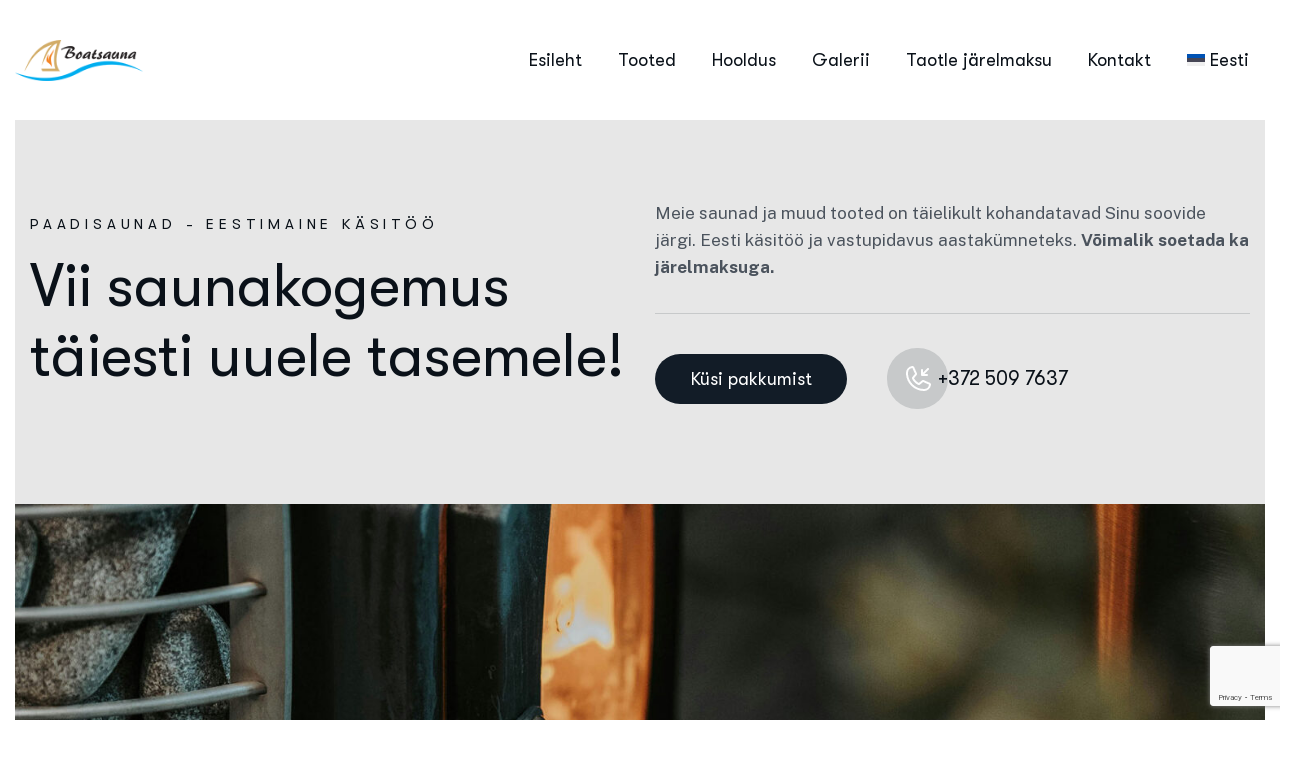

--- FILE ---
content_type: text/html; charset=UTF-8
request_url: https://boatsauna.com/
body_size: 44724
content:
<!DOCTYPE html>
<html lang="et">
<head>
    <meta charset="UTF-8">
    <meta name="viewport" content="width=device-width, initial-scale=1, maximum-scale=1">
    <link rel="profile" href="//gmpg.org/xfn/11">
    <title>Boatsauna – paadisaunad, tünnid ja abihooned &#8211; nikaalsed paadisaunad – uuel tasemel saunaelamus</title>
<style type="text/css">div[id^="wpcf7-f17086"] button.cf7mls_next {   }div[id^="wpcf7-f17086"] button.cf7mls_back {   }div[id^="wpcf7-f15335"] button.cf7mls_next {   }div[id^="wpcf7-f15335"] button.cf7mls_back {   }div[id^="wpcf7-f14127"] button.cf7mls_next {   }div[id^="wpcf7-f14127"] button.cf7mls_back {   }div[id^="wpcf7-f11601"] button.cf7mls_next {   }div[id^="wpcf7-f11601"] button.cf7mls_back {   }div[id^="wpcf7-f11600"] button.cf7mls_next {   }div[id^="wpcf7-f11600"] button.cf7mls_back {   }div[id^="wpcf7-f11599"] button.cf7mls_next {   }div[id^="wpcf7-f11599"] button.cf7mls_back {   }div[id^="wpcf7-f11588"] button.cf7mls_next {   }div[id^="wpcf7-f11588"] button.cf7mls_back {   }div[id^="wpcf7-f10106"] button.cf7mls_next {   }div[id^="wpcf7-f10106"] button.cf7mls_back {   }div[id^="wpcf7-f5968"] button.cf7mls_next {   }div[id^="wpcf7-f5968"] button.cf7mls_back {   }div[id^="wpcf7-f3918"] button.cf7mls_next {   }div[id^="wpcf7-f3918"] button.cf7mls_back {   }div[id^="wpcf7-f3283"] button.cf7mls_next {   }div[id^="wpcf7-f3283"] button.cf7mls_back {   }div[id^="wpcf7-f645"] button.cf7mls_next {   }div[id^="wpcf7-f645"] button.cf7mls_back {   }div[id^="wpcf7-f398"] button.cf7mls_next {   }div[id^="wpcf7-f398"] button.cf7mls_back {   }div[id^="wpcf7-f5"] button.cf7mls_next {   }div[id^="wpcf7-f5"] button.cf7mls_back {   }</style><meta name='robots' content='max-image-preview:large' />
<link rel="alternate" hreflang="et" href="http://boatsauna.com/" />
<link rel="alternate" hreflang="en" href="http://boatsauna.com/en/" />
<link rel="alternate" hreflang="ru" href="http://boatsauna.com/ru/" />
<link rel="alternate" hreflang="x-default" href="http://boatsauna.com/" />
<link rel='dns-prefetch' href='//fonts.googleapis.com' />
<link rel="alternate" type="application/rss+xml" title="Boatsauna – paadisaunad, tünnid ja abihooned &raquo; RSS" href="https://boatsauna.com/feed/" />
<link rel="alternate" type="application/rss+xml" title="Boatsauna – paadisaunad, tünnid ja abihooned &raquo; Kommentaaride RSS" href="https://boatsauna.com/comments/feed/" />
<link rel="alternate" title="oEmbed (JSON)" type="application/json+oembed" href="https://boatsauna.com/wp-json/oembed/1.0/embed?url=https%3A%2F%2Fboatsauna.com%2F" />
<link rel="alternate" title="oEmbed (XML)" type="text/xml+oembed" href="https://boatsauna.com/wp-json/oembed/1.0/embed?url=https%3A%2F%2Fboatsauna.com%2F&#038;format=xml" />
<style id='wp-img-auto-sizes-contain-inline-css' type='text/css'>
img:is([sizes=auto i],[sizes^="auto," i]){contain-intrinsic-size:3000px 1500px}
/*# sourceURL=wp-img-auto-sizes-contain-inline-css */
</style>
<link rel='stylesheet' id='pxl-main-css-css' href='https://boatsauna.com/wp-content/plugins/bravis-addons/assets/css/main.css?ver=1.0.0' type='text/css' media='all' />
<link rel='stylesheet' id='font-awesome-pro-css' href='https://boatsauna.com/wp-content/plugins/bravis-addons/assets/libs/font-awesome-pro/css/all.min.css?ver=5.15.4-pro' type='text/css' media='all' />
<style id='wp-emoji-styles-inline-css' type='text/css'>

	img.wp-smiley, img.emoji {
		display: inline !important;
		border: none !important;
		box-shadow: none !important;
		height: 1em !important;
		width: 1em !important;
		margin: 0 0.07em !important;
		vertical-align: -0.1em !important;
		background: none !important;
		padding: 0 !important;
	}
/*# sourceURL=wp-emoji-styles-inline-css */
</style>
<link rel='stylesheet' id='cf7mls-css' href='https://boatsauna.com/wp-content/plugins/cf7-multi-step/assets/frontend/css/cf7mls.css?ver=2.7.9' type='text/css' media='all' />
<link rel='stylesheet' id='cf7mls_animate-css' href='https://boatsauna.com/wp-content/plugins/cf7-multi-step/assets/frontend/animate/animate.min.css?ver=2.7.9' type='text/css' media='all' />
<link rel='stylesheet' id='contact-form-7-css' href='https://boatsauna.com/wp-content/plugins/contact-form-7/includes/css/styles.css?ver=6.1.4' type='text/css' media='all' />
<link rel='stylesheet' id='woocommerce-layout-css' href='https://boatsauna.com/wp-content/plugins/woocommerce/assets/css/woocommerce-layout.css?ver=10.4.3' type='text/css' media='all' />
<link rel='stylesheet' id='woocommerce-smallscreen-css' href='https://boatsauna.com/wp-content/plugins/woocommerce/assets/css/woocommerce-smallscreen.css?ver=10.4.3' type='text/css' media='only screen and (max-width: 768px)' />
<link rel='stylesheet' id='woocommerce-general-css' href='https://boatsauna.com/wp-content/plugins/woocommerce/assets/css/woocommerce.css?ver=10.4.3' type='text/css' media='all' />
<style id='woocommerce-inline-inline-css' type='text/css'>
.woocommerce form .form-row .required { visibility: visible; }
/*# sourceURL=woocommerce-inline-inline-css */
</style>
<link rel='stylesheet' id='wpml-legacy-horizontal-list-0-css' href='https://boatsauna.com/wp-content/plugins/sitepress-multilingual-cms/templates/language-switchers/legacy-list-horizontal/style.min.css?ver=1' type='text/css' media='all' />
<style id='wpml-legacy-horizontal-list-0-inline-css' type='text/css'>
.wpml-ls-statics-footer a, .wpml-ls-statics-footer .wpml-ls-sub-menu a, .wpml-ls-statics-footer .wpml-ls-sub-menu a:link, .wpml-ls-statics-footer li:not(.wpml-ls-current-language) .wpml-ls-link, .wpml-ls-statics-footer li:not(.wpml-ls-current-language) .wpml-ls-link:link {color:#444444;background-color:#ffffff;}.wpml-ls-statics-footer .wpml-ls-sub-menu a:hover,.wpml-ls-statics-footer .wpml-ls-sub-menu a:focus, .wpml-ls-statics-footer .wpml-ls-sub-menu a:link:hover, .wpml-ls-statics-footer .wpml-ls-sub-menu a:link:focus {color:#000000;background-color:#eeeeee;}.wpml-ls-statics-footer .wpml-ls-current-language > a {color:#444444;background-color:#ffffff;}.wpml-ls-statics-footer .wpml-ls-current-language:hover>a, .wpml-ls-statics-footer .wpml-ls-current-language>a:focus {color:#000000;background-color:#eeeeee;}
/*# sourceURL=wpml-legacy-horizontal-list-0-inline-css */
</style>
<link rel='stylesheet' id='wpml-menu-item-0-css' href='https://boatsauna.com/wp-content/plugins/sitepress-multilingual-cms/templates/language-switchers/menu-item/style.min.css?ver=1' type='text/css' media='all' />
<link rel='stylesheet' id='elementor-icons-css' href='https://boatsauna.com/wp-content/plugins/elementor/assets/lib/eicons/css/elementor-icons.min.css?ver=5.43.0' type='text/css' media='all' />
<link rel='stylesheet' id='elementor-frontend-css' href='https://boatsauna.com/wp-content/uploads/elementor/css/custom-frontend.min.css?ver=1768446565' type='text/css' media='all' />
<style id='elementor-frontend-inline-css' type='text/css'>
.elementor-kit-6{--e-global-color-primary:#121C27;--e-global-color-secondary:#0A1119;--e-global-color-text:#4B535D;--e-global-color-accent:#61CE70;--e-global-typography-primary-font-family:"Roboto";--e-global-typography-primary-font-weight:600;--e-global-typography-secondary-font-family:"Roboto Slab";--e-global-typography-secondary-font-weight:400;--e-global-typography-text-font-family:"Roboto";--e-global-typography-text-font-weight:400;--e-global-typography-accent-font-family:"Roboto";--e-global-typography-accent-font-weight:500;}.elementor-section.elementor-section-boxed > .elementor-container{max-width:1320px;}.e-con{--container-max-width:1320px;}.elementor-widget:not(:last-child){--kit-widget-spacing:20px;}.elementor-element{--widgets-spacing:20px 20px;--widgets-spacing-row:20px;--widgets-spacing-column:20px;}{}h1.entry-title{display:var(--page-title-display);}@media(max-width:1024px){.elementor-section.elementor-section-boxed > .elementor-container{max-width:1024px;}.e-con{--container-max-width:1024px;}}@media(max-width:767px){.elementor-section.elementor-section-boxed > .elementor-container{max-width:767px;}.e-con{--container-max-width:767px;}}
.elementor-17496 .elementor-element.elementor-element-2d6acfb > .elementor-container{max-width:1850px;}.elementor-17496 .elementor-element.elementor-element-e860b58:not(.elementor-motion-effects-element-type-background) > .elementor-widget-wrap, .elementor-17496 .elementor-element.elementor-element-e860b58 > .elementor-widget-wrap > .elementor-motion-effects-container > .elementor-motion-effects-layer{background-color:#121C27;}.elementor-17496 .elementor-element.elementor-element-e860b58 > .elementor-element-populated{transition:background 0.3s, border 0.3s, border-radius 0.3s, box-shadow 0.3s;margin:0px 15px 15px 15px;--e-column-margin-right:15px;--e-column-margin-left:15px;padding:0px 0px 0px 0px;}.elementor-17496 .elementor-element.elementor-element-e860b58 > .elementor-element-populated > .elementor-background-overlay{transition:background 0.3s, border-radius 0.3s, opacity 0.3s;}.elementor-17496 .elementor-element.elementor-element-55cf119:not(.elementor-motion-effects-element-type-background), .elementor-17496 .elementor-element.elementor-element-55cf119 > .elementor-motion-effects-container > .elementor-motion-effects-layer{background-color:#E7E7E7;}.elementor-17496 .elementor-element.elementor-element-55cf119{transition:background 0.3s, border 0.3s, border-radius 0.3s, box-shadow 0.3s;padding:80px 0px 80px 0px;}.elementor-17496 .elementor-element.elementor-element-55cf119 > .elementor-background-overlay{transition:background 0.3s, border-radius 0.3s, opacity 0.3s;}.elementor-17496 .elementor-element.elementor-element-9862b1a.elementor-column > .elementor-widget-wrap{justify-content:center;}.elementor-17496 .elementor-element.elementor-element-98fa454{width:auto;max-width:auto;}.elementor-17496 .elementor-element.elementor-element-98fa454 .pxl-heading .pxl-heading--inner{max-width:663px;}.elementor-17496 .elementor-element.elementor-element-98fa454 .pxl-heading .pxl-item--title{color:#0A1119;-webkit-text-stroke-color:#0A1119;font-size:60px;font-weight:400;line-height:70px;margin-bottom:0px;}.elementor-17496 .elementor-element.elementor-element-98fa454 .pxl-heading .pxl-item--title.style-outline .pxl-text-line-backdrop svg{stroke:#0A1119;}.elementor-17496 .elementor-element.elementor-element-98fa454 .pxl-heading .pxl-item--subtitle{color:#0A1119;margin-bottom:19px;}.elementor-17496 .elementor-element.elementor-element-98fa454 .pxl-heading .pxl-item--subtitle, .elementor-17496 .elementor-element.elementor-element-98fa454 .pxl-heading .pxl-item--subtitle span{font-size:15px;font-weight:400;text-transform:uppercase;letter-spacing:4.8px;}.elementor-17496 .elementor-element.elementor-element-f886a90 > .elementor-element-populated{margin:0px 0px 0px 0px;--e-column-margin-right:0px;--e-column-margin-left:0px;padding:0px 15px 15px 15px;}.elementor-17496 .elementor-element.elementor-element-4331a82 > .elementor-widget-container{padding:0px 0px 32px 0px;border-style:solid;border-width:0px 0px 1px 0px;border-color:#C7C9CA;}.elementor-17496 .elementor-element.elementor-element-4331a82 .pxl-text-editor .pxl-item--inner{max-width:722px;}.elementor-17496 .elementor-element.elementor-element-4331a82 .pxl-text-editor , .elementor-17496 .elementor-element.elementor-element-4331a82 .pxl-text-editor p{color:#4B535D;font-size:17px;line-height:27px;}.elementor-17496 .elementor-element.elementor-element-9e2b37e .pxl-button{text-align:center;}.elementor-17496 .elementor-element.elementor-element-9e2b37e{width:auto;max-width:auto;}.elementor-17496 .elementor-element.elementor-element-9e2b37e > .elementor-widget-container{margin:40px 40px 0px 0px;}.elementor-17496 .elementor-element.elementor-element-9e2b37e .pxl-button .btn{color:#FFFFFF;background-color:#121C27;font-size:18px;font-weight:400;line-height:50px;border-radius:11111px 11111px 11111px 11111px;padding:0px 35px 0px 35px;}.elementor-17496 .elementor-element.elementor-element-9e2b37e .pxl-button .btn i{color:#441414;font-size:31px;}.elementor-17496 .elementor-element.elementor-element-9e2b37e .pxl-button .btn svg path{fill:#441414;}.elementor-17496 .elementor-element.elementor-element-9e2b37e .pxl-button .btn svg rect{fill:#441414;}.elementor-17496 .elementor-element.elementor-element-9e2b37e .pxl-button .btn svg polygon{fill:#441414;}.elementor-17496 .elementor-element.elementor-element-9e2b37e .pxl-button .btn.btn-default svg{width:31px;}.elementor-17496 .elementor-element.elementor-element-9e2b37e .pxl-button .btn-svg:hover svg{width:31px;}.elementor-17496 .elementor-element.elementor-element-9e2b37e .pxl-button .btn.pxl-icon--right:not(.btn-svg) i, .elementor-17496 .elementor-element.elementor-element-9e2b37e .pxl-button .btn.pxl-icon--right:not(.btn-svg) svg{margin-left:16px;}.elementor-17496 .elementor-element.elementor-element-9e2b37e .pxl-button .btn-svg.pxl-icon--right:hover svg{margin-left:16px;}.elementor-17496 .elementor-element.elementor-element-9868996{width:auto;max-width:auto;}.elementor-17496 .elementor-element.elementor-element-9868996 > .elementor-widget-container{margin:34px 0px 0px 0px;}.elementor-17496 .elementor-element.elementor-element-9868996 .pxl-icon-box .pxl-item--title,.elementor-17496 .elementor-element.elementor-element-9868996 .pxl-icon-box .pxl-item--title a{color:#0A1119;font-size:20px;text-transform:capitalize;}.elementor-17496 .elementor-element.elementor-element-9868996 .pxl-item--icon{margin:0px -10px 0px 0px !important;border-radius:1111px 1111px 1111px 1111px !important;}.elementor-17496 .elementor-element.elementor-element-9868996 .pxl-icon-box .pxl-item--icon{background-color:#C7C9CA;border-color:#C7C9CA;width:61px;min-width:61px;height:61px;}.elementor-17496 .elementor-element.elementor-element-9868996 .pxl-icon-box .pxl-item--icon svg path{fill:#FFFFFF;}.elementor-17496 .elementor-element.elementor-element-9868996 .pxl-icon-box .pxl-item--icon svg polygon{fill:#FFFFFF;}.elementor-17496 .elementor-element.elementor-element-21f17fd .pxl-image--inner{width:100%;max-width:100%;height:450px;}.elementor-17496 .elementor-element.elementor-element-21f17fd .pxl-image--inner .pxl-image-wg{height:200%;}.elementor-17496 .elementor-element.elementor-element-a13b0e1 > .elementor-container{max-width:1850px;}.elementor-17496 .elementor-element.elementor-element-a13b0e1{margin-top:-30px;margin-bottom:0px;}.elementor-17496 .elementor-element.elementor-element-712d19e > .elementor-element-populated{margin:15px 15px 15px 15px;--e-column-margin-right:15px;--e-column-margin-left:15px;padding:0px 0px 0px 0px;}.elementor-17496 .elementor-element.elementor-element-a12ed06 > .elementor-container > .elementor-column > .elementor-widget-wrap{align-content:center;align-items:center;}.elementor-17496 .elementor-element.elementor-element-a12ed06:not(.elementor-motion-effects-element-type-background), .elementor-17496 .elementor-element.elementor-element-a12ed06 > .elementor-motion-effects-container > .elementor-motion-effects-layer{background-color:#063561;}.elementor-17496 .elementor-element.elementor-element-a12ed06{transition:background 0.3s, border 0.3s, border-radius 0.3s, box-shadow 0.3s;padding:107px 0px 110px 0px;}.elementor-17496 .elementor-element.elementor-element-a12ed06 > .elementor-background-overlay{transition:background 0.3s, border-radius 0.3s, opacity 0.3s;}.elementor-bc-flex-widget .elementor-17496 .elementor-element.elementor-element-b5c4f24.elementor-column .elementor-widget-wrap{align-items:center;}.elementor-17496 .elementor-element.elementor-element-b5c4f24.elementor-column.elementor-element[data-element_type="column"] > .elementor-widget-wrap.elementor-element-populated{align-content:center;align-items:center;}.elementor-17496 .elementor-element.elementor-element-e22f162 > .elementor-widget-container{margin:0px 0px 0px 0px;}.elementor-17496 .elementor-element.elementor-element-e22f162 .pxl-heading .pxl-item--title{color:#FFFFFF;-webkit-text-stroke-color:#FFFFFF;font-size:45px;font-weight:500;line-height:55px;margin-bottom:0px;}.elementor-17496 .elementor-element.elementor-element-e22f162 .pxl-heading .pxl-item--title.style-outline .pxl-text-line-backdrop svg{stroke:#FFFFFF;}.elementor-17496 .elementor-element.elementor-element-e22f162 .pxl-heading .pxl-item--subtitle{color:#E7E7E7;margin-bottom:20px;}.elementor-17496 .elementor-element.elementor-element-e22f162 .pxl-heading .pxl-item--subtitle, .elementor-17496 .elementor-element.elementor-element-e22f162 .pxl-heading .pxl-item--subtitle span{font-size:13px;font-weight:400;text-transform:uppercase;letter-spacing:4.8px;}.elementor-17496 .elementor-element.elementor-element-130d47e > .elementor-widget-container{margin:24px 0px 0px 0px;}.elementor-17496 .elementor-element.elementor-element-130d47e .pxl-text-editor .pxl-item--inner{max-width:564px;}.elementor-17496 .elementor-element.elementor-element-130d47e .pxl-text-editor , .elementor-17496 .elementor-element.elementor-element-130d47e .pxl-text-editor p{color:#C4C4C4;font-size:17px;line-height:28px;}.elementor-17496 .elementor-element.elementor-element-e6a319e .pxl-button{text-align:left;}.elementor-17496 .elementor-element.elementor-element-e6a319e > .elementor-widget-container{margin:42px 0px 0px 0px;}.elementor-17496 .elementor-element.elementor-element-e6a319e{z-index:4;}.elementor-17496 .elementor-element.elementor-element-e6a319e .pxl-button .btn{color:#FFFFFF;background-color:#FAFAFA26;font-size:20px;font-weight:400;line-height:50px;border-radius:11111px 11111px 11111px 11111px;padding:0px 35px 0px 35px;}.elementor-17496 .elementor-element.elementor-element-e6a319e .pxl-button .btn:hover{color:#0A1119;background-color:#FFFFFF;}.elementor-17496 .elementor-element.elementor-element-e6a319e .pxl-button .btn-hide-icon .pxl--btn-text:before{background-color:#0A1119 !important;}.elementor-17496 .elementor-element.elementor-element-e6a319e .pxl-button .btn i{color:#441414;font-size:31px;}.elementor-17496 .elementor-element.elementor-element-e6a319e .pxl-button .btn svg path{fill:#441414;}.elementor-17496 .elementor-element.elementor-element-e6a319e .pxl-button .btn svg rect{fill:#441414;}.elementor-17496 .elementor-element.elementor-element-e6a319e .pxl-button .btn svg polygon{fill:#441414;}.elementor-17496 .elementor-element.elementor-element-e6a319e .pxl-button .btn.btn-default svg{width:31px;}.elementor-17496 .elementor-element.elementor-element-e6a319e .pxl-button .btn-svg:hover svg{width:31px;}.elementor-17496 .elementor-element.elementor-element-e6a319e .pxl-button .btn.pxl-icon--right:not(.btn-svg) i, .elementor-17496 .elementor-element.elementor-element-e6a319e .pxl-button .btn.pxl-icon--right:not(.btn-svg) svg{margin-left:16px;}.elementor-17496 .elementor-element.elementor-element-e6a319e .pxl-button .btn-svg.pxl-icon--right:hover svg{margin-left:16px;}.elementor-17496 .elementor-element.elementor-element-ba0c70a .pxl-accordion1 .pxl--item{padding-bottom:20px;}.elementor-17496 .elementor-element.elementor-element-ba0c70a .pxl-accordion1 .pxl--item + .pxl--item{margin-top:17px;}.elementor-17496 .elementor-element.elementor-element-ba0c70a  .pxl-icon--plus:before,.elementor-17496 .elementor-element.elementor-element-ba0c70a  .pxl-icon--plus:after{background-color:#FFFFFF !important;}.elementor-17496 .elementor-element.elementor-element-ba0c70a .pxl--item  {border-color:#FFFFFF26 !important;}.elementor-17496 .elementor-element.elementor-element-ba0c70a .pxl-accordion .pxl-accordion--title{color:#FFFFFF;font-size:23px;font-weight:500;}.elementor-17496 .elementor-element.elementor-element-ba0c70a .pxl-accordion .pxl-accordion--content{color:#C4C4C4;font-size:15px;margin-top:24px;padding-bottom:12px;}.elementor-17496 .elementor-element.elementor-element-3640639{width:auto;max-width:auto;bottom:-25px;z-index:2;}body:not(.rtl) .elementor-17496 .elementor-element.elementor-element-3640639{left:0px;}body.rtl .elementor-17496 .elementor-element.elementor-element-3640639{right:0px;}.elementor-17496 .elementor-element.elementor-element-e990e28{width:auto;max-width:auto;bottom:-30px;z-index:2;}body:not(.rtl) .elementor-17496 .elementor-element.elementor-element-e990e28{left:0px;}body.rtl .elementor-17496 .elementor-element.elementor-element-e990e28{right:0px;}.elementor-17496 .elementor-element.elementor-element-009d5d1 > .elementor-container{max-width:1850px;}.elementor-17496 .elementor-element.elementor-element-009d5d1{margin-top:95px;margin-bottom:0px;}.elementor-17496 .elementor-element.elementor-element-224f960 > .elementor-element-populated{margin:15px 15px 15px 15px;--e-column-margin-right:15px;--e-column-margin-left:15px;padding:0px 0px 0px 0px;}.elementor-17496 .elementor-element.elementor-element-553ee6e .pxl-video-player .pxl-video--imagebg{height:381px;}.elementor-17496 .elementor-element.elementor-element-553ee6e .pxl-video-player .pxl-btn-video{height:96px;width:96px;border-radius:11111px 11111px 11111px 11111px;background-color:#FFFFFF33;}.elementor-17496 .elementor-element.elementor-element-553ee6e .pxl-video-player .pxl-btn-video i{color:#FFFFFF;}.elementor-17496 .elementor-element.elementor-element-553ee6e .pxl-video-player .pxl-btn-video svg{fill:#FFFFFF;}.elementor-17496 .elementor-element.elementor-element-553ee6e .pxl-video-player .pxl-btn-video:hover{border-color:#FFFFFF33;background-color:#FFFFFF1A;}.elementor-17496 .elementor-element.elementor-element-553ee6e .pxl-video-player i{font-size:22px;}.elementor-17496 .elementor-element.elementor-element-6521c62 > .elementor-container > .elementor-column > .elementor-widget-wrap{align-content:center;align-items:center;}.elementor-17496 .elementor-element.elementor-element-6521c62:not(.elementor-motion-effects-element-type-background), .elementor-17496 .elementor-element.elementor-element-6521c62 > .elementor-motion-effects-container > .elementor-motion-effects-layer{background-color:#5C5C5C;}.elementor-17496 .elementor-element.elementor-element-6521c62{transition:background 0.3s, border 0.3s, border-radius 0.3s, box-shadow 0.3s;padding:107px 0px 110px 0px;}.elementor-17496 .elementor-element.elementor-element-6521c62 > .elementor-background-overlay{transition:background 0.3s, border-radius 0.3s, opacity 0.3s;}.elementor-bc-flex-widget .elementor-17496 .elementor-element.elementor-element-754bc68.elementor-column .elementor-widget-wrap{align-items:center;}.elementor-17496 .elementor-element.elementor-element-754bc68.elementor-column.elementor-element[data-element_type="column"] > .elementor-widget-wrap.elementor-element-populated{align-content:center;align-items:center;}.elementor-17496 .elementor-element.elementor-element-693022f > .elementor-widget-container{margin:0px 0px 0px 0px;}.elementor-17496 .elementor-element.elementor-element-693022f .pxl-heading .pxl-item--title{color:#FFFFFF;-webkit-text-stroke-color:#FFFFFF;font-size:45px;font-weight:500;line-height:55px;margin-bottom:0px;}.elementor-17496 .elementor-element.elementor-element-693022f .pxl-heading .pxl-item--title.style-outline .pxl-text-line-backdrop svg{stroke:#FFFFFF;}.elementor-17496 .elementor-element.elementor-element-693022f .pxl-heading .pxl-item--subtitle{color:#E7E7E7;margin-bottom:20px;}.elementor-17496 .elementor-element.elementor-element-693022f .pxl-heading .pxl-item--subtitle, .elementor-17496 .elementor-element.elementor-element-693022f .pxl-heading .pxl-item--subtitle span{font-size:13px;font-weight:400;text-transform:uppercase;letter-spacing:4.8px;}.elementor-17496 .elementor-element.elementor-element-f9e46dc > .elementor-widget-container{margin:24px 0px 0px 0px;}.elementor-17496 .elementor-element.elementor-element-f9e46dc .pxl-text-editor .pxl-item--inner{max-width:564px;}.elementor-17496 .elementor-element.elementor-element-f9e46dc .pxl-text-editor , .elementor-17496 .elementor-element.elementor-element-f9e46dc .pxl-text-editor p{color:#C4C4C4;font-size:17px;line-height:28px;}.elementor-17496 .elementor-element.elementor-element-b4993c4 .pxl-button{text-align:left;}.elementor-17496 .elementor-element.elementor-element-b4993c4 > .elementor-widget-container{margin:42px 0px 0px 0px;}.elementor-17496 .elementor-element.elementor-element-b4993c4{z-index:4;}.elementor-17496 .elementor-element.elementor-element-b4993c4 .pxl-button .btn{color:#FFFFFF;background-color:#FAFAFA26;font-size:20px;font-weight:400;line-height:50px;border-radius:11111px 11111px 11111px 11111px;padding:0px 35px 0px 35px;}.elementor-17496 .elementor-element.elementor-element-b4993c4 .pxl-button .btn:hover{color:#0A1119;background-color:#FFFFFF;}.elementor-17496 .elementor-element.elementor-element-b4993c4 .pxl-button .btn-hide-icon .pxl--btn-text:before{background-color:#0A1119 !important;}.elementor-17496 .elementor-element.elementor-element-b4993c4 .pxl-button .btn i{color:#441414;font-size:31px;}.elementor-17496 .elementor-element.elementor-element-b4993c4 .pxl-button .btn svg path{fill:#441414;}.elementor-17496 .elementor-element.elementor-element-b4993c4 .pxl-button .btn svg rect{fill:#441414;}.elementor-17496 .elementor-element.elementor-element-b4993c4 .pxl-button .btn svg polygon{fill:#441414;}.elementor-17496 .elementor-element.elementor-element-b4993c4 .pxl-button .btn.btn-default svg{width:31px;}.elementor-17496 .elementor-element.elementor-element-b4993c4 .pxl-button .btn-svg:hover svg{width:31px;}.elementor-17496 .elementor-element.elementor-element-b4993c4 .pxl-button .btn.pxl-icon--right:not(.btn-svg) i, .elementor-17496 .elementor-element.elementor-element-b4993c4 .pxl-button .btn.pxl-icon--right:not(.btn-svg) svg{margin-left:16px;}.elementor-17496 .elementor-element.elementor-element-b4993c4 .pxl-button .btn-svg.pxl-icon--right:hover svg{margin-left:16px;}.elementor-17496 .elementor-element.elementor-element-25bc659 .pxl-accordion1 .pxl--item{padding-bottom:20px;}.elementor-17496 .elementor-element.elementor-element-25bc659 .pxl-accordion1 .pxl--item + .pxl--item{margin-top:17px;}.elementor-17496 .elementor-element.elementor-element-25bc659  .pxl-icon--plus:before,.elementor-17496 .elementor-element.elementor-element-25bc659  .pxl-icon--plus:after{background-color:#FFFFFF !important;}.elementor-17496 .elementor-element.elementor-element-25bc659 .pxl--item  {border-color:#FFFFFF26 !important;}.elementor-17496 .elementor-element.elementor-element-25bc659 .pxl-accordion .pxl-accordion--title{color:#FFFFFF;font-size:23px;font-weight:500;}.elementor-17496 .elementor-element.elementor-element-25bc659 .pxl-accordion .pxl-accordion--content{color:#C4C4C4;font-size:15px;margin-top:24px;padding-bottom:12px;}.elementor-17496 .elementor-element.elementor-element-53b43c5{width:auto;max-width:auto;bottom:-25px;z-index:2;}body:not(.rtl) .elementor-17496 .elementor-element.elementor-element-53b43c5{left:0px;}body.rtl .elementor-17496 .elementor-element.elementor-element-53b43c5{right:0px;}.elementor-17496 .elementor-element.elementor-element-46e5da6{width:auto;max-width:auto;bottom:-30px;z-index:2;}body:not(.rtl) .elementor-17496 .elementor-element.elementor-element-46e5da6{left:0px;}body.rtl .elementor-17496 .elementor-element.elementor-element-46e5da6{right:0px;}.elementor-17496 .elementor-element.elementor-element-2342fef > .elementor-container{max-width:1850px;}.elementor-17496 .elementor-element.elementor-element-2342fef{margin-top:0px;margin-bottom:0px;}.elementor-17496 .elementor-element.elementor-element-fe6d263:not(.elementor-motion-effects-element-type-background) > .elementor-widget-wrap, .elementor-17496 .elementor-element.elementor-element-fe6d263 > .elementor-widget-wrap > .elementor-motion-effects-container > .elementor-motion-effects-layer{background-color:#E7E7E7;}.elementor-17496 .elementor-element.elementor-element-fe6d263 > .elementor-element-populated{transition:background 0.3s, border 0.3s, border-radius 0.3s, box-shadow 0.3s;margin:0px 15px 0px 15px;--e-column-margin-right:15px;--e-column-margin-left:15px;padding:0px 0px 0px 0px;}.elementor-17496 .elementor-element.elementor-element-fe6d263 > .elementor-element-populated > .elementor-background-overlay{transition:background 0.3s, border-radius 0.3s, opacity 0.3s;}.elementor-17496 .elementor-element.elementor-element-0c47e9a > .elementor-container{max-width:1610px;}.elementor-17496 .elementor-element.elementor-element-0c47e9a{padding:61px 0px 62px 0px;}.elementor-17496 .elementor-element.elementor-element-23d005a.elementor-column > .elementor-widget-wrap{justify-content:center;}.elementor-17496 .elementor-element.elementor-element-a853cad.elementor-column > .elementor-widget-wrap{justify-content:flex-end;}.elementor-17496 .elementor-element.elementor-element-938dd50{margin-top:110px;margin-bottom:0px;}.elementor-bc-flex-widget .elementor-17496 .elementor-element.elementor-element-68b188a.elementor-column .elementor-widget-wrap{align-items:center;}.elementor-17496 .elementor-element.elementor-element-68b188a.elementor-column.elementor-element[data-element_type="column"] > .elementor-widget-wrap.elementor-element-populated{align-content:center;align-items:center;}.elementor-17496 .elementor-element.elementor-element-68b188a.elementor-column > .elementor-widget-wrap{justify-content:space-between;}.elementor-17496 .elementor-element.elementor-element-4cf9acc > .elementor-widget-container{margin:0px 0px 26px 0px;}.elementor-17496 .elementor-element.elementor-element-4cf9acc .pxl-heading .pxl-heading--inner{max-width:536px;}.elementor-17496 .elementor-element.elementor-element-4cf9acc .pxl-heading .pxl-item--title{color:#0A1119;-webkit-text-stroke-color:#0A1119;font-size:45px;font-weight:500;line-height:55px;margin-bottom:0px;}.elementor-17496 .elementor-element.elementor-element-4cf9acc .pxl-heading .pxl-item--title.style-outline .pxl-text-line-backdrop svg{stroke:#0A1119;}.elementor-17496 .elementor-element.elementor-element-4cf9acc .pxl-heading .pxl-item--subtitle{color:#0A1119;margin-bottom:19px;}.elementor-17496 .elementor-element.elementor-element-4cf9acc .pxl-heading .pxl-item--subtitle, .elementor-17496 .elementor-element.elementor-element-4cf9acc .pxl-heading .pxl-item--subtitle span{font-size:13px;font-weight:400;text-transform:uppercase;letter-spacing:4.8px;}.elementor-17496 .elementor-element.elementor-element-4173c6b{width:auto;max-width:auto;}.elementor-17496 .elementor-element.elementor-element-4173c6b > .elementor-widget-container{margin:0px 0px 37px 0px;padding:0px 0px 27px 0px;border-style:solid;border-width:0px 0px 1px 0px;border-color:#D3D5D6;}.elementor-17496 .elementor-element.elementor-element-4173c6b .pxl-text-editor .pxl-item--inner{max-width:647px;}.elementor-17496 .elementor-element.elementor-element-4173c6b .pxl-text-editor , .elementor-17496 .elementor-element.elementor-element-4173c6b .pxl-text-editor p{color:#4B535D;font-size:15px;line-height:26px;}.elementor-17496 .elementor-element.elementor-element-fba138c .pxl-icon-box .pxl-item--title,.elementor-17496 .elementor-element.elementor-element-fba138c .pxl-icon-box .pxl-item--title a{font-size:1px;}.elementor-17496 .elementor-element.elementor-element-fba138c .pxl-icon-box .pxl-item--description{color:#0A1119;font-family:"Public Sans", Sans-serif;font-size:17px;font-weight:400;}.elementor-17496 .elementor-element.elementor-element-fba138c .pxl-item--icon{margin:0px -11px 0px 0px !important;border-radius:2222px 2222px 2222px 2222px !important;}.elementor-17496 .elementor-element.elementor-element-fba138c .pxl-icon-box .pxl-item--icon i{color:#0A1119;text-fill-color:#0A1119;-webkit-text-fill-color:#0A1119;background-image:none;font-size:11px;}.elementor-17496 .elementor-element.elementor-element-fba138c .pxl-icon-box .pxl-item--icon svg{height:11px;}.elementor-17496 .elementor-element.elementor-element-fba138c .pxl-icon-box .pxl-item--icon{width:24px;min-width:24px;height:24px;background-color:#DEDFE0;}.elementor-17496 .elementor-element.elementor-element-215b1ab > .elementor-widget-container{margin:20px 0px 20px 0px;}.elementor-17496 .elementor-element.elementor-element-215b1ab .pxl-icon-box .pxl-item--title,.elementor-17496 .elementor-element.elementor-element-215b1ab .pxl-icon-box .pxl-item--title a{font-size:1px;}.elementor-17496 .elementor-element.elementor-element-215b1ab .pxl-icon-box .pxl-item--description{color:#0A1119;font-family:"Public Sans", Sans-serif;font-size:17px;font-weight:400;}.elementor-17496 .elementor-element.elementor-element-215b1ab .pxl-item--icon{margin:0px -11px 0px 0px !important;border-radius:2222px 2222px 2222px 2222px !important;}.elementor-17496 .elementor-element.elementor-element-215b1ab .pxl-icon-box .pxl-item--icon i{color:#0A1119;text-fill-color:#0A1119;-webkit-text-fill-color:#0A1119;background-image:none;font-size:11px;}.elementor-17496 .elementor-element.elementor-element-215b1ab .pxl-icon-box .pxl-item--icon svg{height:11px;}.elementor-17496 .elementor-element.elementor-element-215b1ab .pxl-icon-box .pxl-item--icon{width:24px;min-width:24px;height:24px;background-color:#DEDFE0;}.elementor-17496 .elementor-element.elementor-element-52cf2d1 .pxl-icon-box .pxl-item--title,.elementor-17496 .elementor-element.elementor-element-52cf2d1 .pxl-icon-box .pxl-item--title a{font-size:1px;}.elementor-17496 .elementor-element.elementor-element-52cf2d1 .pxl-icon-box .pxl-item--description{color:#0A1119;font-family:"Public Sans", Sans-serif;font-size:17px;font-weight:400;}.elementor-17496 .elementor-element.elementor-element-52cf2d1 .pxl-item--icon{margin:0px -11px 0px 0px !important;border-radius:2222px 2222px 2222px 2222px !important;}.elementor-17496 .elementor-element.elementor-element-52cf2d1 .pxl-icon-box .pxl-item--icon i{color:#0A1119;text-fill-color:#0A1119;-webkit-text-fill-color:#0A1119;background-image:none;font-size:11px;}.elementor-17496 .elementor-element.elementor-element-52cf2d1 .pxl-icon-box .pxl-item--icon svg{height:11px;}.elementor-17496 .elementor-element.elementor-element-52cf2d1 .pxl-icon-box .pxl-item--icon{width:24px;min-width:24px;height:24px;background-color:#DEDFE0;}.elementor-17496 .elementor-element.elementor-element-c8bbd57 .pxl-button{text-align:left;}.elementor-17496 .elementor-element.elementor-element-c8bbd57 > .elementor-widget-container{margin:49px 0px 0px 0px;}.elementor-17496 .elementor-element.elementor-element-c8bbd57 .pxl-button .btn{color:#FFFFFF;background-color:#121C27;font-size:15px;font-weight:400;line-height:50px;border-radius:11111px 11111px 11111px 11111px;padding:0px 35px 0px 35px;}.elementor-17496 .elementor-element.elementor-element-c8bbd57 .pxl-button .btn i{color:#441414;font-size:31px;}.elementor-17496 .elementor-element.elementor-element-c8bbd57 .pxl-button .btn svg path{fill:#441414;}.elementor-17496 .elementor-element.elementor-element-c8bbd57 .pxl-button .btn svg rect{fill:#441414;}.elementor-17496 .elementor-element.elementor-element-c8bbd57 .pxl-button .btn svg polygon{fill:#441414;}.elementor-17496 .elementor-element.elementor-element-c8bbd57 .pxl-button .btn.btn-default svg{width:31px;}.elementor-17496 .elementor-element.elementor-element-c8bbd57 .pxl-button .btn-svg:hover svg{width:31px;}.elementor-17496 .elementor-element.elementor-element-c8bbd57 .pxl-button .btn.pxl-icon--right:not(.btn-svg) i, .elementor-17496 .elementor-element.elementor-element-c8bbd57 .pxl-button .btn.pxl-icon--right:not(.btn-svg) svg{margin-left:16px;}.elementor-17496 .elementor-element.elementor-element-c8bbd57 .pxl-button .btn-svg.pxl-icon--right:hover svg{margin-left:16px;}.elementor-17496 .elementor-element.elementor-element-f2dc7e9{width:auto;max-width:auto;bottom:45px;}body:not(.rtl) .elementor-17496 .elementor-element.elementor-element-f2dc7e9{right:-53px;}body.rtl .elementor-17496 .elementor-element.elementor-element-f2dc7e9{left:-53px;}.elementor-17496 .elementor-element.elementor-element-f2dc7e9 .pxl-chart {width:283px !important;}.elementor-17496 .elementor-element.elementor-element-f2dc7e9 .pxl-chart canvas{height:175px !important;}.elementor-17496 .elementor-element.elementor-element-f2dc7e9 .pxl-chart .chart-bar{width:175px !important;}.elementor-17496 .elementor-element.elementor-element-f2dc7e9 .pxl-chart{background-color:#121C27;}.elementor-17496 .elementor-element.elementor-element-ca3448f > .elementor-container{max-width:1840px;}.elementor-17496 .elementor-element.elementor-element-ca3448f{margin-top:30px;margin-bottom:0px;}.elementor-bc-flex-widget .elementor-17496 .elementor-element.elementor-element-72c7824.elementor-column .elementor-widget-wrap{align-items:flex-end;}.elementor-17496 .elementor-element.elementor-element-72c7824.elementor-column.elementor-element[data-element_type="column"] > .elementor-widget-wrap.elementor-element-populated{align-content:flex-end;align-items:flex-end;}.elementor-17496 .elementor-element.elementor-element-72c7824.elementor-column > .elementor-widget-wrap{justify-content:space-between;}.elementor-17496 .elementor-element.elementor-element-72c7824 > .elementor-element-populated{transition:background 0.3s, border 0.3s, border-radius 0.3s, box-shadow 0.3s;margin:15px 15px 15px 15px;--e-column-margin-right:15px;--e-column-margin-left:15px;padding:10px 60px 010px 60px;}.elementor-17496 .elementor-element.elementor-element-72c7824 > .elementor-element-populated > .elementor-background-overlay{transition:background 0.3s, border-radius 0.3s, opacity 0.3s;}.elementor-17496 .elementor-element.elementor-element-205dcb3 > .elementor-widget-container{padding:30px 0px 0px 0px;}.elementor-17496 .elementor-element.elementor-element-205dcb3 .pxl-heading{text-align:center;}.elementor-17496 .elementor-element.elementor-element-205dcb3 .pxl-heading .pxl-heading--inner{max-width:270px;}.elementor-17496 .elementor-element.elementor-element-205dcb3 .pxl-heading .pxl-item--title{font-size:60px;line-height:45px;margin-bottom:0px;}.elementor-17496 .elementor-element.elementor-element-205dcb3 .pxl-heading .pxl-item--subtitle, .elementor-17496 .elementor-element.elementor-element-205dcb3 .pxl-heading .pxl-item--subtitle span{font-size:16px;font-weight:400;}.elementor-17496 .elementor-element.elementor-element-0fae06b > .elementor-widget-container{margin:20px 0px 020px 0px;padding:0px 0px 20px 0px;border-style:solid;border-width:0px 0px 1px 0px;border-color:#CCC8C5;}.elementor-17496 .elementor-element.elementor-element-0fae06b .pxl-text-editor{text-align:center;}.elementor-17496 .elementor-element.elementor-element-0fae06b .pxl-text-editor , .elementor-17496 .elementor-element.elementor-element-0fae06b .pxl-text-editor p{color:#4B535D;font-size:17px;line-height:28px;}.elementor-17496 .elementor-element.elementor-element-eff9dc0 > .elementor-container{max-width:1840px;}.elementor-17496 .elementor-element.elementor-element-eff9dc0{margin-top:020px;margin-bottom:35px;}.elementor-17496 .elementor-element.elementor-element-c351fea:not(.elementor-motion-effects-element-type-background) > .elementor-widget-wrap, .elementor-17496 .elementor-element.elementor-element-c351fea > .elementor-widget-wrap > .elementor-motion-effects-container > .elementor-motion-effects-layer{background-color:#ECE6E1;}.elementor-17496 .elementor-element.elementor-element-c351fea:hover > .elementor-element-populated{background-color:#E0E0E0;}.elementor-bc-flex-widget .elementor-17496 .elementor-element.elementor-element-c351fea.elementor-column .elementor-widget-wrap{align-items:flex-end;}.elementor-17496 .elementor-element.elementor-element-c351fea.elementor-column.elementor-element[data-element_type="column"] > .elementor-widget-wrap.elementor-element-populated{align-content:flex-end;align-items:flex-end;}.elementor-17496 .elementor-element.elementor-element-c351fea.elementor-column > .elementor-widget-wrap{justify-content:space-between;}.elementor-17496 .elementor-element.elementor-element-c351fea > .elementor-element-populated{transition:background 0.3s, border 0.3s, border-radius 0.3s, box-shadow 0.3s;margin:15px 15px 15px 15px;--e-column-margin-right:15px;--e-column-margin-left:15px;padding:71px 60px 64px 60px;}.elementor-17496 .elementor-element.elementor-element-c351fea > .elementor-element-populated > .elementor-background-overlay{transition:background 0.3s, border-radius 0.3s, opacity 0.3s;}.elementor-widget-image .widget-image-caption{color:var( --e-global-color-text );font-family:var( --e-global-typography-text-font-family ), Sans-serif;font-weight:var( --e-global-typography-text-font-weight );}.elementor-17496 .elementor-element.elementor-element-2786fe1 img{border-radius:0px 0px 0px 0px;}.elementor-17496 .elementor-element.elementor-element-e6a0040 > .elementor-widget-container{padding:30px 0px 0px 0px;}.elementor-17496 .elementor-element.elementor-element-e6a0040 .pxl-heading .pxl-heading--inner{max-width:270px;}.elementor-17496 .elementor-element.elementor-element-e6a0040 .pxl-heading .pxl-item--title{font-size:35px;line-height:45px;margin-bottom:0px;}.elementor-17496 .elementor-element.elementor-element-e6a0040 .pxl-heading .pxl-item--subtitle, .elementor-17496 .elementor-element.elementor-element-e6a0040 .pxl-heading .pxl-item--subtitle span{font-size:16px;font-weight:400;}.elementor-17496 .elementor-element.elementor-element-d73fc82 > .elementor-widget-container{margin:20px 0px 020px 0px;padding:0px 0px 27px 0px;border-style:solid;border-width:0px 0px 1px 0px;border-color:#CCC8C5;}.elementor-17496 .elementor-element.elementor-element-d73fc82 .pxl-text-editor , .elementor-17496 .elementor-element.elementor-element-d73fc82 .pxl-text-editor p{color:#4B535D;font-size:17px;line-height:28px;}.elementor-17496 .elementor-element.elementor-element-a5d57d2 .pxl-button .btn{font-weight:400;}.elementor-17496 .elementor-element.elementor-element-a5d57d2 .pxl-button .btn.pxl-icon--left:not(.btn-svg) i, .elementor-17496 .elementor-element.elementor-element-a5d57d2 .pxl-button .btn.pxl-icon--left:not(.btn-svg) svg{margin-right:9px;}.elementor-17496 .elementor-element.elementor-element-a5d57d2 .pxl-button .btn-svg.pxl-icon--left:hover  svg{margin-right:9px;}.elementor-17496 .elementor-element.elementor-element-29bd0eb:not(.elementor-motion-effects-element-type-background) > .elementor-widget-wrap, .elementor-17496 .elementor-element.elementor-element-29bd0eb > .elementor-widget-wrap > .elementor-motion-effects-container > .elementor-motion-effects-layer{background-color:#ECE6E1;}.elementor-17496 .elementor-element.elementor-element-29bd0eb:hover > .elementor-element-populated{background-color:#E0E0E0;}.elementor-bc-flex-widget .elementor-17496 .elementor-element.elementor-element-29bd0eb.elementor-column .elementor-widget-wrap{align-items:flex-end;}.elementor-17496 .elementor-element.elementor-element-29bd0eb.elementor-column.elementor-element[data-element_type="column"] > .elementor-widget-wrap.elementor-element-populated{align-content:flex-end;align-items:flex-end;}.elementor-17496 .elementor-element.elementor-element-29bd0eb.elementor-column > .elementor-widget-wrap{justify-content:space-between;}.elementor-17496 .elementor-element.elementor-element-29bd0eb > .elementor-element-populated{transition:background 0.3s, border 0.3s, border-radius 0.3s, box-shadow 0.3s;margin:15px 15px 15px 15px;--e-column-margin-right:15px;--e-column-margin-left:15px;padding:71px 60px 64px 60px;}.elementor-17496 .elementor-element.elementor-element-29bd0eb > .elementor-element-populated > .elementor-background-overlay{transition:background 0.3s, border-radius 0.3s, opacity 0.3s;}.elementor-17496 .elementor-element.elementor-element-34f6177 img{border-radius:0px 0px 0px 0px;}.elementor-17496 .elementor-element.elementor-element-26c02e7 > .elementor-widget-container{padding:30px 0px 0px 0px;}.elementor-17496 .elementor-element.elementor-element-26c02e7 .pxl-heading .pxl-heading--inner{max-width:270px;}.elementor-17496 .elementor-element.elementor-element-26c02e7 .pxl-heading .pxl-item--title{font-size:35px;line-height:45px;margin-bottom:0px;}.elementor-17496 .elementor-element.elementor-element-26c02e7 .pxl-heading .pxl-item--subtitle, .elementor-17496 .elementor-element.elementor-element-26c02e7 .pxl-heading .pxl-item--subtitle span{font-size:16px;font-weight:400;}.elementor-17496 .elementor-element.elementor-element-8be0eb3 > .elementor-widget-container{margin:20px 0px 020px 0px;padding:0px 0px 27px 0px;border-style:solid;border-width:0px 0px 1px 0px;border-color:#CCC8C5;}.elementor-17496 .elementor-element.elementor-element-8be0eb3 .pxl-text-editor , .elementor-17496 .elementor-element.elementor-element-8be0eb3 .pxl-text-editor p{color:#4B535D;font-size:17px;line-height:28px;}.elementor-17496 .elementor-element.elementor-element-3bd1912 .pxl-button .btn{font-weight:400;}.elementor-17496 .elementor-element.elementor-element-3bd1912 .pxl-button .btn.pxl-icon--left:not(.btn-svg) i, .elementor-17496 .elementor-element.elementor-element-3bd1912 .pxl-button .btn.pxl-icon--left:not(.btn-svg) svg{margin-right:9px;}.elementor-17496 .elementor-element.elementor-element-3bd1912 .pxl-button .btn-svg.pxl-icon--left:hover  svg{margin-right:9px;}.elementor-17496 .elementor-element.elementor-element-5dc3cbd:not(.elementor-motion-effects-element-type-background) > .elementor-widget-wrap, .elementor-17496 .elementor-element.elementor-element-5dc3cbd > .elementor-widget-wrap > .elementor-motion-effects-container > .elementor-motion-effects-layer{background-color:#ECE6E1;}.elementor-17496 .elementor-element.elementor-element-5dc3cbd:hover > .elementor-element-populated{background-color:#E0E0E0;}.elementor-bc-flex-widget .elementor-17496 .elementor-element.elementor-element-5dc3cbd.elementor-column .elementor-widget-wrap{align-items:flex-end;}.elementor-17496 .elementor-element.elementor-element-5dc3cbd.elementor-column.elementor-element[data-element_type="column"] > .elementor-widget-wrap.elementor-element-populated{align-content:flex-end;align-items:flex-end;}.elementor-17496 .elementor-element.elementor-element-5dc3cbd.elementor-column > .elementor-widget-wrap{justify-content:space-between;}.elementor-17496 .elementor-element.elementor-element-5dc3cbd > .elementor-element-populated{transition:background 0.3s, border 0.3s, border-radius 0.3s, box-shadow 0.3s;margin:15px 15px 15px 15px;--e-column-margin-right:15px;--e-column-margin-left:15px;padding:71px 60px 64px 60px;}.elementor-17496 .elementor-element.elementor-element-5dc3cbd > .elementor-element-populated > .elementor-background-overlay{transition:background 0.3s, border-radius 0.3s, opacity 0.3s;}.elementor-17496 .elementor-element.elementor-element-a3e4418 img{border-radius:0px 0px 0px 0px;}.elementor-17496 .elementor-element.elementor-element-ea68a62 > .elementor-widget-container{padding:30px 0px 0px 0px;}.elementor-17496 .elementor-element.elementor-element-ea68a62 .pxl-heading .pxl-heading--inner{max-width:270px;}.elementor-17496 .elementor-element.elementor-element-ea68a62 .pxl-heading .pxl-item--title{font-size:35px;line-height:45px;margin-bottom:0px;}.elementor-17496 .elementor-element.elementor-element-ea68a62 .pxl-heading .pxl-item--subtitle, .elementor-17496 .elementor-element.elementor-element-ea68a62 .pxl-heading .pxl-item--subtitle span{font-size:16px;font-weight:400;}.elementor-17496 .elementor-element.elementor-element-e5f23b5 > .elementor-widget-container{margin:20px 0px 020px 0px;padding:0px 0px 27px 0px;border-style:solid;border-width:0px 0px 1px 0px;border-color:#CCC8C5;}.elementor-17496 .elementor-element.elementor-element-e5f23b5 .pxl-text-editor , .elementor-17496 .elementor-element.elementor-element-e5f23b5 .pxl-text-editor p{color:#4B535D;font-size:17px;line-height:28px;}.elementor-17496 .elementor-element.elementor-element-d01f57b .pxl-button .btn{font-weight:400;}.elementor-17496 .elementor-element.elementor-element-d01f57b .pxl-button .btn.pxl-icon--left:not(.btn-svg) i, .elementor-17496 .elementor-element.elementor-element-d01f57b .pxl-button .btn.pxl-icon--left:not(.btn-svg) svg{margin-right:9px;}.elementor-17496 .elementor-element.elementor-element-d01f57b .pxl-button .btn-svg.pxl-icon--left:hover  svg{margin-right:9px;}.elementor-17496 .elementor-element.elementor-element-02723a3:not(.elementor-motion-effects-element-type-background) > .elementor-widget-wrap, .elementor-17496 .elementor-element.elementor-element-02723a3 > .elementor-widget-wrap > .elementor-motion-effects-container > .elementor-motion-effects-layer{background-color:#ECE6E1;}.elementor-17496 .elementor-element.elementor-element-02723a3:hover > .elementor-element-populated{background-color:#E0E0E0;}.elementor-bc-flex-widget .elementor-17496 .elementor-element.elementor-element-02723a3.elementor-column .elementor-widget-wrap{align-items:flex-end;}.elementor-17496 .elementor-element.elementor-element-02723a3.elementor-column.elementor-element[data-element_type="column"] > .elementor-widget-wrap.elementor-element-populated{align-content:flex-end;align-items:flex-end;}.elementor-17496 .elementor-element.elementor-element-02723a3.elementor-column > .elementor-widget-wrap{justify-content:space-between;}.elementor-17496 .elementor-element.elementor-element-02723a3 > .elementor-element-populated{transition:background 0.3s, border 0.3s, border-radius 0.3s, box-shadow 0.3s;margin:15px 15px 15px 15px;--e-column-margin-right:15px;--e-column-margin-left:15px;padding:71px 60px 64px 60px;}.elementor-17496 .elementor-element.elementor-element-02723a3 > .elementor-element-populated > .elementor-background-overlay{transition:background 0.3s, border-radius 0.3s, opacity 0.3s;}.elementor-17496 .elementor-element.elementor-element-597fd40 img{border-radius:0px 0px 0px 0px;}.elementor-17496 .elementor-element.elementor-element-37e4d2d > .elementor-widget-container{padding:30px 0px 0px 0px;}.elementor-17496 .elementor-element.elementor-element-37e4d2d .pxl-heading .pxl-heading--inner{max-width:270px;}.elementor-17496 .elementor-element.elementor-element-37e4d2d .pxl-heading .pxl-item--title{font-size:35px;line-height:45px;margin-bottom:0px;}.elementor-17496 .elementor-element.elementor-element-37e4d2d .pxl-heading .pxl-item--subtitle, .elementor-17496 .elementor-element.elementor-element-37e4d2d .pxl-heading .pxl-item--subtitle span{font-size:16px;font-weight:400;}.elementor-17496 .elementor-element.elementor-element-31be1ab > .elementor-widget-container{margin:20px 0px 020px 0px;padding:0px 0px 27px 0px;border-style:solid;border-width:0px 0px 1px 0px;border-color:#CCC8C5;}.elementor-17496 .elementor-element.elementor-element-31be1ab .pxl-text-editor , .elementor-17496 .elementor-element.elementor-element-31be1ab .pxl-text-editor p{color:#4B535D;font-size:17px;line-height:28px;}.elementor-17496 .elementor-element.elementor-element-29aeedd .pxl-button .btn{font-weight:400;}.elementor-17496 .elementor-element.elementor-element-29aeedd .pxl-button .btn.pxl-icon--left:not(.btn-svg) i, .elementor-17496 .elementor-element.elementor-element-29aeedd .pxl-button .btn.pxl-icon--left:not(.btn-svg) svg{margin-right:9px;}.elementor-17496 .elementor-element.elementor-element-29aeedd .pxl-button .btn-svg.pxl-icon--left:hover  svg{margin-right:9px;}.elementor-17496 .elementor-element.elementor-element-4c4a0b4 > .elementor-container{max-width:1840px;}.elementor-17496 .elementor-element.elementor-element-4c4a0b4{margin-top:0px;margin-bottom:0px;padding:050px 0px 0px 0px;}.elementor-bc-flex-widget .elementor-17496 .elementor-element.elementor-element-0a3b842.elementor-column .elementor-widget-wrap{align-items:flex-end;}.elementor-17496 .elementor-element.elementor-element-0a3b842.elementor-column.elementor-element[data-element_type="column"] > .elementor-widget-wrap.elementor-element-populated{align-content:flex-end;align-items:flex-end;}.elementor-17496 .elementor-element.elementor-element-0a3b842.elementor-column > .elementor-widget-wrap{justify-content:space-between;}.elementor-17496 .elementor-element.elementor-element-0a3b842 > .elementor-element-populated{transition:background 0.3s, border 0.3s, border-radius 0.3s, box-shadow 0.3s;margin:15px 15px 15px 15px;--e-column-margin-right:15px;--e-column-margin-left:15px;padding:10px 60px 010px 60px;}.elementor-17496 .elementor-element.elementor-element-0a3b842 > .elementor-element-populated > .elementor-background-overlay{transition:background 0.3s, border-radius 0.3s, opacity 0.3s;}.elementor-17496 .elementor-element.elementor-element-f5db0d6 > .elementor-widget-container{padding:30px 0px 0px 0px;}.elementor-17496 .elementor-element.elementor-element-f5db0d6 .pxl-heading{text-align:center;}.elementor-17496 .elementor-element.elementor-element-f5db0d6 .pxl-heading .pxl-item--title{font-size:60px;line-height:45px;margin-bottom:0px;}.elementor-17496 .elementor-element.elementor-element-f5db0d6 .pxl-heading .pxl-item--subtitle, .elementor-17496 .elementor-element.elementor-element-f5db0d6 .pxl-heading .pxl-item--subtitle span{font-size:16px;font-weight:400;}.elementor-17496 .elementor-element.elementor-element-d94bd64 > .elementor-widget-container{margin:20px 0px 020px 0px;padding:0px 0px 20px 0px;border-style:solid;border-width:0px 0px 1px 0px;border-color:#CCC8C5;}.elementor-17496 .elementor-element.elementor-element-d94bd64 .pxl-text-editor{text-align:center;}.elementor-17496 .elementor-element.elementor-element-d94bd64 .pxl-text-editor , .elementor-17496 .elementor-element.elementor-element-d94bd64 .pxl-text-editor p{color:#4B535D;font-size:17px;line-height:28px;}.elementor-17496 .elementor-element.elementor-element-ba9172e > .elementor-container{max-width:1840px;}.elementor-17496 .elementor-element.elementor-element-ba9172e{margin-top:0px;margin-bottom:35px;}.elementor-17496 .elementor-element.elementor-element-4cdbd3c:not(.elementor-motion-effects-element-type-background) > .elementor-widget-wrap, .elementor-17496 .elementor-element.elementor-element-4cdbd3c > .elementor-widget-wrap > .elementor-motion-effects-container > .elementor-motion-effects-layer{background-color:#ECE6E1;}.elementor-17496 .elementor-element.elementor-element-4cdbd3c:hover > .elementor-element-populated{background-color:#E0E0E0;}.elementor-bc-flex-widget .elementor-17496 .elementor-element.elementor-element-4cdbd3c.elementor-column .elementor-widget-wrap{align-items:flex-end;}.elementor-17496 .elementor-element.elementor-element-4cdbd3c.elementor-column.elementor-element[data-element_type="column"] > .elementor-widget-wrap.elementor-element-populated{align-content:flex-end;align-items:flex-end;}.elementor-17496 .elementor-element.elementor-element-4cdbd3c.elementor-column > .elementor-widget-wrap{justify-content:space-between;}.elementor-17496 .elementor-element.elementor-element-4cdbd3c > .elementor-element-populated{transition:background 0.3s, border 0.3s, border-radius 0.3s, box-shadow 0.3s;margin:15px 15px 15px 15px;--e-column-margin-right:15px;--e-column-margin-left:15px;padding:71px 60px 64px 60px;}.elementor-17496 .elementor-element.elementor-element-4cdbd3c > .elementor-element-populated > .elementor-background-overlay{transition:background 0.3s, border-radius 0.3s, opacity 0.3s;}.elementor-17496 .elementor-element.elementor-element-ea32d1e img{border-radius:0px 0px 0px 0px;}.elementor-17496 .elementor-element.elementor-element-57afddf > .elementor-widget-container{padding:30px 0px 0px 0px;}.elementor-17496 .elementor-element.elementor-element-57afddf .pxl-heading .pxl-heading--inner{max-width:270px;}.elementor-17496 .elementor-element.elementor-element-57afddf .pxl-heading .pxl-item--title{font-size:35px;line-height:45px;margin-bottom:0px;}.elementor-17496 .elementor-element.elementor-element-57afddf .pxl-heading .pxl-item--subtitle, .elementor-17496 .elementor-element.elementor-element-57afddf .pxl-heading .pxl-item--subtitle span{font-size:16px;font-weight:400;}.elementor-17496 .elementor-element.elementor-element-350be50 > .elementor-widget-container{margin:20px 0px 020px 0px;padding:0px 0px 27px 0px;border-style:solid;border-width:0px 0px 1px 0px;border-color:#CCC8C5;}.elementor-17496 .elementor-element.elementor-element-350be50 .pxl-text-editor , .elementor-17496 .elementor-element.elementor-element-350be50 .pxl-text-editor p{color:#4B535D;font-size:17px;line-height:28px;}.elementor-17496 .elementor-element.elementor-element-d62b656 .pxl-button .btn{font-weight:400;}.elementor-17496 .elementor-element.elementor-element-d62b656 .pxl-button .btn.pxl-icon--left:not(.btn-svg) i, .elementor-17496 .elementor-element.elementor-element-d62b656 .pxl-button .btn.pxl-icon--left:not(.btn-svg) svg{margin-right:9px;}.elementor-17496 .elementor-element.elementor-element-d62b656 .pxl-button .btn-svg.pxl-icon--left:hover  svg{margin-right:9px;}.elementor-17496 .elementor-element.elementor-element-7221e67:not(.elementor-motion-effects-element-type-background) > .elementor-widget-wrap, .elementor-17496 .elementor-element.elementor-element-7221e67 > .elementor-widget-wrap > .elementor-motion-effects-container > .elementor-motion-effects-layer{background-color:#ECE6E1;}.elementor-17496 .elementor-element.elementor-element-7221e67:hover > .elementor-element-populated{background-color:#E0E0E0;}.elementor-bc-flex-widget .elementor-17496 .elementor-element.elementor-element-7221e67.elementor-column .elementor-widget-wrap{align-items:flex-end;}.elementor-17496 .elementor-element.elementor-element-7221e67.elementor-column.elementor-element[data-element_type="column"] > .elementor-widget-wrap.elementor-element-populated{align-content:flex-end;align-items:flex-end;}.elementor-17496 .elementor-element.elementor-element-7221e67.elementor-column > .elementor-widget-wrap{justify-content:space-between;}.elementor-17496 .elementor-element.elementor-element-7221e67 > .elementor-element-populated{transition:background 0.3s, border 0.3s, border-radius 0.3s, box-shadow 0.3s;margin:15px 15px 15px 15px;--e-column-margin-right:15px;--e-column-margin-left:15px;padding:71px 60px 64px 60px;}.elementor-17496 .elementor-element.elementor-element-7221e67 > .elementor-element-populated > .elementor-background-overlay{transition:background 0.3s, border-radius 0.3s, opacity 0.3s;}.elementor-17496 .elementor-element.elementor-element-6c922a9 img{border-radius:0px 0px 0px 0px;}.elementor-17496 .elementor-element.elementor-element-9ea75e4 > .elementor-widget-container{padding:30px 0px 0px 0px;}.elementor-17496 .elementor-element.elementor-element-9ea75e4 .pxl-heading .pxl-heading--inner{max-width:270px;}.elementor-17496 .elementor-element.elementor-element-9ea75e4 .pxl-heading .pxl-item--title{font-size:35px;line-height:45px;margin-bottom:0px;}.elementor-17496 .elementor-element.elementor-element-9ea75e4 .pxl-heading .pxl-item--subtitle, .elementor-17496 .elementor-element.elementor-element-9ea75e4 .pxl-heading .pxl-item--subtitle span{font-size:16px;font-weight:400;}.elementor-17496 .elementor-element.elementor-element-89d777b > .elementor-widget-container{margin:20px 0px 020px 0px;padding:0px 0px 27px 0px;border-style:solid;border-width:0px 0px 1px 0px;border-color:#CCC8C5;}.elementor-17496 .elementor-element.elementor-element-89d777b .pxl-text-editor , .elementor-17496 .elementor-element.elementor-element-89d777b .pxl-text-editor p{color:#4B535D;font-size:17px;line-height:28px;}.elementor-17496 .elementor-element.elementor-element-255db06 .pxl-button .btn{font-weight:400;}.elementor-17496 .elementor-element.elementor-element-255db06 .pxl-button .btn.pxl-icon--left:not(.btn-svg) i, .elementor-17496 .elementor-element.elementor-element-255db06 .pxl-button .btn.pxl-icon--left:not(.btn-svg) svg{margin-right:9px;}.elementor-17496 .elementor-element.elementor-element-255db06 .pxl-button .btn-svg.pxl-icon--left:hover  svg{margin-right:9px;}.elementor-17496 .elementor-element.elementor-element-8995bad:not(.elementor-motion-effects-element-type-background) > .elementor-widget-wrap, .elementor-17496 .elementor-element.elementor-element-8995bad > .elementor-widget-wrap > .elementor-motion-effects-container > .elementor-motion-effects-layer{background-color:#ECE6E1;}.elementor-17496 .elementor-element.elementor-element-8995bad:hover > .elementor-element-populated{background-color:#E0E0E0;}.elementor-bc-flex-widget .elementor-17496 .elementor-element.elementor-element-8995bad.elementor-column .elementor-widget-wrap{align-items:flex-end;}.elementor-17496 .elementor-element.elementor-element-8995bad.elementor-column.elementor-element[data-element_type="column"] > .elementor-widget-wrap.elementor-element-populated{align-content:flex-end;align-items:flex-end;}.elementor-17496 .elementor-element.elementor-element-8995bad.elementor-column > .elementor-widget-wrap{justify-content:space-between;}.elementor-17496 .elementor-element.elementor-element-8995bad > .elementor-element-populated{transition:background 0.3s, border 0.3s, border-radius 0.3s, box-shadow 0.3s;margin:15px 15px 15px 15px;--e-column-margin-right:15px;--e-column-margin-left:15px;padding:71px 60px 64px 60px;}.elementor-17496 .elementor-element.elementor-element-8995bad > .elementor-element-populated > .elementor-background-overlay{transition:background 0.3s, border-radius 0.3s, opacity 0.3s;}.elementor-17496 .elementor-element.elementor-element-d40d9dc img{border-radius:0px 0px 0px 0px;}.elementor-17496 .elementor-element.elementor-element-ac89686 > .elementor-widget-container{padding:30px 0px 0px 0px;}.elementor-17496 .elementor-element.elementor-element-ac89686 .pxl-heading .pxl-heading--inner{max-width:270px;}.elementor-17496 .elementor-element.elementor-element-ac89686 .pxl-heading .pxl-item--title{font-size:35px;line-height:45px;margin-bottom:0px;}.elementor-17496 .elementor-element.elementor-element-ac89686 .pxl-heading .pxl-item--subtitle, .elementor-17496 .elementor-element.elementor-element-ac89686 .pxl-heading .pxl-item--subtitle span{font-size:16px;font-weight:400;}.elementor-17496 .elementor-element.elementor-element-2f93192 > .elementor-widget-container{margin:20px 0px 020px 0px;padding:0px 0px 27px 0px;border-style:solid;border-width:0px 0px 1px 0px;border-color:#CCC8C5;}.elementor-17496 .elementor-element.elementor-element-2f93192 .pxl-text-editor , .elementor-17496 .elementor-element.elementor-element-2f93192 .pxl-text-editor p{color:#4B535D;font-size:17px;line-height:28px;}.elementor-17496 .elementor-element.elementor-element-80e6100 .pxl-button .btn{font-weight:400;}.elementor-17496 .elementor-element.elementor-element-80e6100 .pxl-button .btn.pxl-icon--left:not(.btn-svg) i, .elementor-17496 .elementor-element.elementor-element-80e6100 .pxl-button .btn.pxl-icon--left:not(.btn-svg) svg{margin-right:9px;}.elementor-17496 .elementor-element.elementor-element-80e6100 .pxl-button .btn-svg.pxl-icon--left:hover  svg{margin-right:9px;}.elementor-17496 .elementor-element.elementor-element-211f0d1:not(.elementor-motion-effects-element-type-background) > .elementor-widget-wrap, .elementor-17496 .elementor-element.elementor-element-211f0d1 > .elementor-widget-wrap > .elementor-motion-effects-container > .elementor-motion-effects-layer{background-color:#ECE6E1;}.elementor-17496 .elementor-element.elementor-element-211f0d1:hover > .elementor-element-populated{background-color:#E0E0E0;}.elementor-bc-flex-widget .elementor-17496 .elementor-element.elementor-element-211f0d1.elementor-column .elementor-widget-wrap{align-items:flex-end;}.elementor-17496 .elementor-element.elementor-element-211f0d1.elementor-column.elementor-element[data-element_type="column"] > .elementor-widget-wrap.elementor-element-populated{align-content:flex-end;align-items:flex-end;}.elementor-17496 .elementor-element.elementor-element-211f0d1.elementor-column > .elementor-widget-wrap{justify-content:space-between;}.elementor-17496 .elementor-element.elementor-element-211f0d1 > .elementor-element-populated{transition:background 0.3s, border 0.3s, border-radius 0.3s, box-shadow 0.3s;margin:15px 15px 15px 15px;--e-column-margin-right:15px;--e-column-margin-left:15px;padding:71px 60px 64px 60px;}.elementor-17496 .elementor-element.elementor-element-211f0d1 > .elementor-element-populated > .elementor-background-overlay{transition:background 0.3s, border-radius 0.3s, opacity 0.3s;}.elementor-17496 .elementor-element.elementor-element-10156e9 img{border-radius:0px 0px 0px 0px;}.elementor-17496 .elementor-element.elementor-element-ad5cb08 > .elementor-widget-container{padding:30px 0px 0px 0px;}.elementor-17496 .elementor-element.elementor-element-ad5cb08 .pxl-heading .pxl-heading--inner{max-width:270px;}.elementor-17496 .elementor-element.elementor-element-ad5cb08 .pxl-heading .pxl-item--title{font-size:35px;line-height:45px;margin-bottom:0px;}.elementor-17496 .elementor-element.elementor-element-ad5cb08 .pxl-heading .pxl-item--subtitle, .elementor-17496 .elementor-element.elementor-element-ad5cb08 .pxl-heading .pxl-item--subtitle span{font-size:16px;font-weight:400;}.elementor-17496 .elementor-element.elementor-element-07dadcc > .elementor-widget-container{margin:20px 0px 020px 0px;padding:0px 0px 27px 0px;border-style:solid;border-width:0px 0px 1px 0px;border-color:#CCC8C5;}.elementor-17496 .elementor-element.elementor-element-07dadcc .pxl-text-editor , .elementor-17496 .elementor-element.elementor-element-07dadcc .pxl-text-editor p{color:#4B535D;font-size:17px;line-height:28px;}.elementor-17496 .elementor-element.elementor-element-fd0676a .pxl-button .btn{font-weight:400;}.elementor-17496 .elementor-element.elementor-element-fd0676a .pxl-button .btn.pxl-icon--left:not(.btn-svg) i, .elementor-17496 .elementor-element.elementor-element-fd0676a .pxl-button .btn.pxl-icon--left:not(.btn-svg) svg{margin-right:9px;}.elementor-17496 .elementor-element.elementor-element-fd0676a .pxl-button .btn-svg.pxl-icon--left:hover  svg{margin-right:9px;}.elementor-17496 .elementor-element.elementor-element-942adda > .elementor-container{max-width:1840px;}.elementor-17496 .elementor-element.elementor-element-942adda{margin-top:85px;margin-bottom:35px;}.elementor-17496 .elementor-element.elementor-element-2c9faed:not(.elementor-motion-effects-element-type-background) > .elementor-widget-wrap, .elementor-17496 .elementor-element.elementor-element-2c9faed > .elementor-widget-wrap > .elementor-motion-effects-container > .elementor-motion-effects-layer{background-color:#ECE6E1;background-image:url("https://boatsauna.com/wp-content/uploads/2024/06/h2-10.png");background-position:bottom left;background-repeat:no-repeat;}.elementor-bc-flex-widget .elementor-17496 .elementor-element.elementor-element-2c9faed.elementor-column .elementor-widget-wrap{align-items:flex-end;}.elementor-17496 .elementor-element.elementor-element-2c9faed.elementor-column.elementor-element[data-element_type="column"] > .elementor-widget-wrap.elementor-element-populated{align-content:flex-end;align-items:flex-end;}.elementor-17496 .elementor-element.elementor-element-2c9faed.elementor-column > .elementor-widget-wrap{justify-content:space-between;}.elementor-17496 .elementor-element.elementor-element-2c9faed > .elementor-element-populated{transition:background 0.3s, border 0.3s, border-radius 0.3s, box-shadow 0.3s;margin:15px 15px 15px 15px;--e-column-margin-right:15px;--e-column-margin-left:15px;padding:71px 60px 64px 60px;}.elementor-17496 .elementor-element.elementor-element-2c9faed > .elementor-element-populated > .elementor-background-overlay{transition:background 0.3s, border-radius 0.3s, opacity 0.3s;}.elementor-17496 .elementor-element.elementor-element-4c5bcd5 > .elementor-widget-container{padding:30px 0px 0px 0px;}.elementor-17496 .elementor-element.elementor-element-4c5bcd5 .pxl-heading .pxl-heading--inner{max-width:270px;}.elementor-17496 .elementor-element.elementor-element-4c5bcd5 .pxl-heading .pxl-item--title{font-size:35px;line-height:45px;margin-bottom:0px;}.elementor-17496 .elementor-element.elementor-element-b1ab686 > .elementor-widget-container{margin:22px 0px 119px 0px;padding:0px 0px 27px 0px;border-style:solid;border-width:0px 0px 1px 0px;border-color:#CCC8C5;}.elementor-17496 .elementor-element.elementor-element-b1ab686 .pxl-text-editor , .elementor-17496 .elementor-element.elementor-element-b1ab686 .pxl-text-editor p{color:#4B535D;font-size:17px;line-height:28px;}.elementor-17496 .elementor-element.elementor-element-3c003b8 .pxl-button{text-align:right;}.elementor-17496 .elementor-element.elementor-element-3c003b8{width:auto;max-width:auto;}.elementor-17496 .elementor-element.elementor-element-3c003b8 > .elementor-widget-container{margin:0px 0px 0px 0px;}.elementor-17496 .elementor-element.elementor-element-3c003b8 .pxl-button .btn{color:#0A1119;background-color:#CC050500;font-size:17px;font-weight:400;letter-spacing:0.16px;border-radius:0px 0px 0px 0px;padding:0px 0px 0px 0px;}.elementor-17496 .elementor-element.elementor-element-3c003b8 .pxl-button .btn:hover{color:#0A1119;background-color:#11101000;}.elementor-17496 .elementor-element.elementor-element-3c003b8 .pxl-button .btn-hide-icon .pxl--btn-text:before{background-color:#0A1119 !important;}.elementor-17496 .elementor-element.elementor-element-3c003b8 .pxl-button .btn i{font-size:33px;}.elementor-17496 .elementor-element.elementor-element-3c003b8 .pxl-button .btn.btn-default svg{width:33px;}.elementor-17496 .elementor-element.elementor-element-3c003b8 .pxl-button .btn-svg:hover svg{width:33px;}.elementor-17496 .elementor-element.elementor-element-3c003b8 .pxl-button .btn.pxl-icon--right:not(.btn-svg) i, .elementor-17496 .elementor-element.elementor-element-3c003b8 .pxl-button .btn.pxl-icon--right:not(.btn-svg) svg{margin-left:14px;}.elementor-17496 .elementor-element.elementor-element-3c003b8 .pxl-button .btn-svg.pxl-icon--right:hover svg{margin-left:14px;}.elementor-17496 .elementor-element.elementor-element-39ad216:not(.elementor-motion-effects-element-type-background) > .elementor-widget-wrap, .elementor-17496 .elementor-element.elementor-element-39ad216 > .elementor-widget-wrap > .elementor-motion-effects-container > .elementor-motion-effects-layer{background-color:#ECE6E1;background-image:url("https://boatsauna.com/wp-content/uploads/2024/06/h2-10.png");background-position:bottom left;background-repeat:no-repeat;}.elementor-bc-flex-widget .elementor-17496 .elementor-element.elementor-element-39ad216.elementor-column .elementor-widget-wrap{align-items:flex-end;}.elementor-17496 .elementor-element.elementor-element-39ad216.elementor-column.elementor-element[data-element_type="column"] > .elementor-widget-wrap.elementor-element-populated{align-content:flex-end;align-items:flex-end;}.elementor-17496 .elementor-element.elementor-element-39ad216.elementor-column > .elementor-widget-wrap{justify-content:space-between;}.elementor-17496 .elementor-element.elementor-element-39ad216 > .elementor-element-populated{transition:background 0.3s, border 0.3s, border-radius 0.3s, box-shadow 0.3s;margin:15px 15px 15px 15px;--e-column-margin-right:15px;--e-column-margin-left:15px;padding:71px 60px 64px 60px;}.elementor-17496 .elementor-element.elementor-element-39ad216 > .elementor-element-populated > .elementor-background-overlay{transition:background 0.3s, border-radius 0.3s, opacity 0.3s;}.elementor-17496 .elementor-element.elementor-element-4f457a0 > .elementor-widget-container{padding:30px 0px 0px 0px;}.elementor-17496 .elementor-element.elementor-element-4f457a0 .pxl-heading .pxl-heading--inner{max-width:270px;}.elementor-17496 .elementor-element.elementor-element-4f457a0 .pxl-heading .pxl-item--title{font-size:35px;line-height:45px;margin-bottom:0px;}.elementor-17496 .elementor-element.elementor-element-bd0c290 > .elementor-widget-container{margin:22px 0px 119px 0px;padding:0px 0px 27px 0px;border-style:solid;border-width:0px 0px 1px 0px;border-color:#CCC8C5;}.elementor-17496 .elementor-element.elementor-element-bd0c290 .pxl-text-editor , .elementor-17496 .elementor-element.elementor-element-bd0c290 .pxl-text-editor p{color:#4B535D;font-size:17px;line-height:28px;}.elementor-17496 .elementor-element.elementor-element-bfd3dc9 .pxl-button{text-align:right;}.elementor-17496 .elementor-element.elementor-element-bfd3dc9{width:auto;max-width:auto;}.elementor-17496 .elementor-element.elementor-element-bfd3dc9 > .elementor-widget-container{margin:0px 0px 0px 0px;}.elementor-17496 .elementor-element.elementor-element-bfd3dc9 .pxl-button .btn{color:#0A1119;background-color:#CC050500;font-size:17px;font-weight:400;letter-spacing:0.16px;border-radius:0px 0px 0px 0px;padding:0px 0px 0px 0px;}.elementor-17496 .elementor-element.elementor-element-bfd3dc9 .pxl-button .btn:hover{color:#0A1119;background-color:#11101000;}.elementor-17496 .elementor-element.elementor-element-bfd3dc9 .pxl-button .btn-hide-icon .pxl--btn-text:before{background-color:#0A1119 !important;}.elementor-17496 .elementor-element.elementor-element-bfd3dc9 .pxl-button .btn i{font-size:33px;}.elementor-17496 .elementor-element.elementor-element-bfd3dc9 .pxl-button .btn.btn-default svg{width:33px;}.elementor-17496 .elementor-element.elementor-element-bfd3dc9 .pxl-button .btn-svg:hover svg{width:33px;}.elementor-17496 .elementor-element.elementor-element-bfd3dc9 .pxl-button .btn.pxl-icon--right:not(.btn-svg) i, .elementor-17496 .elementor-element.elementor-element-bfd3dc9 .pxl-button .btn.pxl-icon--right:not(.btn-svg) svg{margin-left:14px;}.elementor-17496 .elementor-element.elementor-element-bfd3dc9 .pxl-button .btn-svg.pxl-icon--right:hover svg{margin-left:14px;}.elementor-17496 .elementor-element.elementor-element-34e8666:not(.elementor-motion-effects-element-type-background) > .elementor-widget-wrap, .elementor-17496 .elementor-element.elementor-element-34e8666 > .elementor-widget-wrap > .elementor-motion-effects-container > .elementor-motion-effects-layer{background-color:#121C27;}.elementor-bc-flex-widget .elementor-17496 .elementor-element.elementor-element-34e8666.elementor-column .elementor-widget-wrap{align-items:flex-end;}.elementor-17496 .elementor-element.elementor-element-34e8666.elementor-column.elementor-element[data-element_type="column"] > .elementor-widget-wrap.elementor-element-populated{align-content:flex-end;align-items:flex-end;}.elementor-17496 .elementor-element.elementor-element-34e8666.elementor-column > .elementor-widget-wrap{justify-content:flex-end;}.elementor-17496 .elementor-element.elementor-element-34e8666 > .elementor-element-populated{transition:background 0.3s, border 0.3s, border-radius 0.3s, box-shadow 0.3s;margin:15px 15px 15px 15px;--e-column-margin-right:15px;--e-column-margin-left:15px;padding:68px 60px 69px 60px;}.elementor-17496 .elementor-element.elementor-element-34e8666 > .elementor-element-populated > .elementor-background-overlay{transition:background 0.3s, border-radius 0.3s, opacity 0.3s;}.elementor-17496 .elementor-element.elementor-element-bd46ce6 .pxl-heading .pxl-heading--inner{max-width:360px;}.elementor-17496 .elementor-element.elementor-element-bd46ce6 .pxl-heading .pxl-item--title{color:#FFFFFF;-webkit-text-stroke-color:#FFFFFF;font-size:35px;line-height:45px;margin-bottom:0px;}.elementor-17496 .elementor-element.elementor-element-bd46ce6 .pxl-heading .pxl-item--title.style-outline .pxl-text-line-backdrop svg{stroke:#FFFFFF;}.elementor-17496 .elementor-element.elementor-element-dc9368a > .elementor-widget-container{margin:22px 0px 0px 0px;padding:0px 0px 19px 0px;}.elementor-17496 .elementor-element.elementor-element-dc9368a .pxl-text-editor , .elementor-17496 .elementor-element.elementor-element-dc9368a .pxl-text-editor p{color:#C4C4C4;font-size:17px;line-height:28px;}.elementor-17496 .elementor-element.elementor-element-27c4888 > .elementor-widget-container{padding:016px 0px 016px 0px;border-style:solid;border-width:0px 0px 1px 0px;border-color:#353E47;}.elementor-17496 .elementor-element.elementor-element-27c4888 .pxl-list .pxl-item-content{color:#FFFFFF;font-size:17px;font-weight:400;}.elementor-17496 .elementor-element.elementor-element-27c4888 .pxl-list .pxl-item--icon{color:#1EDE8F;margin:-5px 4px 0px 0px;font-size:20px;}.elementor-17496 .elementor-element.elementor-element-27c4888 .pxl-list .pxl-item--icon svg{fill:#1EDE8F;}.elementor-17496 .elementor-element.elementor-element-27c4888 .pxl-list .pxl-item--icon svg {width:20px !important;}.elementor-17496 .elementor-element.elementor-element-5fbef74 > .elementor-widget-container{padding:17px 0px 016px 0px;border-style:solid;border-width:0px 0px 1px 0px;border-color:#353E47;}.elementor-17496 .elementor-element.elementor-element-5fbef74 .pxl-list .pxl-item-content{color:#FFFFFF;font-size:17px;font-weight:400;}.elementor-17496 .elementor-element.elementor-element-5fbef74 .pxl-list .pxl-item--icon{color:#1EDE8F;margin:-5px 4px 0px 0px;font-size:20px;}.elementor-17496 .elementor-element.elementor-element-5fbef74 .pxl-list .pxl-item--icon svg{fill:#1EDE8F;}.elementor-17496 .elementor-element.elementor-element-5fbef74 .pxl-list .pxl-item--icon svg {width:20px !important;}.elementor-17496 .elementor-element.elementor-element-31d0129 > .elementor-widget-container{padding:17px 0px 016px 0px;border-style:solid;border-width:0px 0px 1px 0px;border-color:#353E47;}.elementor-17496 .elementor-element.elementor-element-31d0129 .pxl-list .pxl-item-content{color:#FFFFFF;font-size:17px;font-weight:400;}.elementor-17496 .elementor-element.elementor-element-31d0129 .pxl-list .pxl-item--icon{color:#1EDE8F;margin:-5px 4px 0px 0px;font-size:20px;}.elementor-17496 .elementor-element.elementor-element-31d0129 .pxl-list .pxl-item--icon svg{fill:#1EDE8F;}.elementor-17496 .elementor-element.elementor-element-31d0129 .pxl-list .pxl-item--icon svg {width:20px !important;}.elementor-17496 .elementor-element.elementor-element-dc19536 .pxl-button{text-align:right;}.elementor-17496 .elementor-element.elementor-element-dc19536{width:auto;max-width:auto;}.elementor-17496 .elementor-element.elementor-element-dc19536 > .elementor-widget-container{margin:40px 0px 0px 0px;}.elementor-17496 .elementor-element.elementor-element-dc19536 .pxl-button .btn{color:#F8FBFF;background-color:#CC050500;font-size:17px;font-weight:400;letter-spacing:0.16px;border-radius:0px 0px 0px 0px;padding:0px 0px 0px 0px;}.elementor-17496 .elementor-element.elementor-element-dc19536 .pxl-button .btn:hover{color:#FFFFFF;background-color:#11101000;}.elementor-17496 .elementor-element.elementor-element-dc19536 .pxl-button .btn-hide-icon .pxl--btn-text:before{background-color:#FFFFFF !important;}.elementor-17496 .elementor-element.elementor-element-dc19536 .pxl-button .btn i{font-size:33px;}.elementor-17496 .elementor-element.elementor-element-dc19536 .pxl-button .btn.btn-default svg{width:33px;}.elementor-17496 .elementor-element.elementor-element-dc19536 .pxl-button .btn-svg:hover svg{width:33px;}.elementor-17496 .elementor-element.elementor-element-dc19536 .pxl-button .btn.pxl-icon--right:not(.btn-svg) i, .elementor-17496 .elementor-element.elementor-element-dc19536 .pxl-button .btn.pxl-icon--right:not(.btn-svg) svg{margin-left:14px;}.elementor-17496 .elementor-element.elementor-element-dc19536 .pxl-button .btn-svg.pxl-icon--right:hover svg{margin-left:14px;}.elementor-17496 .elementor-element.elementor-element-10b2525 > .elementor-container{max-width:1840px;}.elementor-17496 .elementor-element.elementor-element-10b2525{margin-top:85px;margin-bottom:35px;}.elementor-17496 .elementor-element.elementor-element-817c27b:not(.elementor-motion-effects-element-type-background) > .elementor-widget-wrap, .elementor-17496 .elementor-element.elementor-element-817c27b > .elementor-widget-wrap > .elementor-motion-effects-container > .elementor-motion-effects-layer{background-color:#ECE6E1;background-image:url("https://boatsauna.com/wp-content/uploads/2024/06/h2-10.png");background-position:bottom left;background-repeat:no-repeat;}.elementor-bc-flex-widget .elementor-17496 .elementor-element.elementor-element-817c27b.elementor-column .elementor-widget-wrap{align-items:flex-end;}.elementor-17496 .elementor-element.elementor-element-817c27b.elementor-column.elementor-element[data-element_type="column"] > .elementor-widget-wrap.elementor-element-populated{align-content:flex-end;align-items:flex-end;}.elementor-17496 .elementor-element.elementor-element-817c27b.elementor-column > .elementor-widget-wrap{justify-content:space-between;}.elementor-17496 .elementor-element.elementor-element-817c27b > .elementor-element-populated{transition:background 0.3s, border 0.3s, border-radius 0.3s, box-shadow 0.3s;margin:15px 15px 15px 15px;--e-column-margin-right:15px;--e-column-margin-left:15px;padding:71px 60px 64px 60px;}.elementor-17496 .elementor-element.elementor-element-817c27b > .elementor-element-populated > .elementor-background-overlay{transition:background 0.3s, border-radius 0.3s, opacity 0.3s;}.elementor-17496 .elementor-element.elementor-element-cf1af5d > .elementor-widget-container{padding:30px 0px 0px 0px;}.elementor-17496 .elementor-element.elementor-element-cf1af5d .pxl-heading .pxl-heading--inner{max-width:270px;}.elementor-17496 .elementor-element.elementor-element-cf1af5d .pxl-heading .pxl-item--title{font-size:35px;line-height:45px;margin-bottom:0px;}.elementor-17496 .elementor-element.elementor-element-a6f4ef9 > .elementor-widget-container{margin:22px 0px 119px 0px;padding:0px 0px 27px 0px;border-style:solid;border-width:0px 0px 1px 0px;border-color:#CCC8C5;}.elementor-17496 .elementor-element.elementor-element-a6f4ef9 .pxl-text-editor , .elementor-17496 .elementor-element.elementor-element-a6f4ef9 .pxl-text-editor p{color:#4B535D;font-size:17px;line-height:28px;}.elementor-17496 .elementor-element.elementor-element-6a58380 .pxl-button{text-align:right;}.elementor-17496 .elementor-element.elementor-element-6a58380{width:auto;max-width:auto;}.elementor-17496 .elementor-element.elementor-element-6a58380 > .elementor-widget-container{margin:0px 0px 0px 0px;}.elementor-17496 .elementor-element.elementor-element-6a58380 .pxl-button .btn{color:#0A1119;background-color:#CC050500;font-size:17px;font-weight:400;letter-spacing:0.16px;border-radius:0px 0px 0px 0px;padding:0px 0px 0px 0px;}.elementor-17496 .elementor-element.elementor-element-6a58380 .pxl-button .btn:hover{color:#0A1119;background-color:#11101000;}.elementor-17496 .elementor-element.elementor-element-6a58380 .pxl-button .btn-hide-icon .pxl--btn-text:before{background-color:#0A1119 !important;}.elementor-17496 .elementor-element.elementor-element-6a58380 .pxl-button .btn i{font-size:33px;}.elementor-17496 .elementor-element.elementor-element-6a58380 .pxl-button .btn.btn-default svg{width:33px;}.elementor-17496 .elementor-element.elementor-element-6a58380 .pxl-button .btn-svg:hover svg{width:33px;}.elementor-17496 .elementor-element.elementor-element-6a58380 .pxl-button .btn.pxl-icon--right:not(.btn-svg) i, .elementor-17496 .elementor-element.elementor-element-6a58380 .pxl-button .btn.pxl-icon--right:not(.btn-svg) svg{margin-left:14px;}.elementor-17496 .elementor-element.elementor-element-6a58380 .pxl-button .btn-svg.pxl-icon--right:hover svg{margin-left:14px;}.elementor-17496 .elementor-element.elementor-element-2d4963c:not(.elementor-motion-effects-element-type-background) > .elementor-widget-wrap, .elementor-17496 .elementor-element.elementor-element-2d4963c > .elementor-widget-wrap > .elementor-motion-effects-container > .elementor-motion-effects-layer{background-color:#121C27;}.elementor-bc-flex-widget .elementor-17496 .elementor-element.elementor-element-2d4963c.elementor-column .elementor-widget-wrap{align-items:flex-end;}.elementor-17496 .elementor-element.elementor-element-2d4963c.elementor-column.elementor-element[data-element_type="column"] > .elementor-widget-wrap.elementor-element-populated{align-content:flex-end;align-items:flex-end;}.elementor-17496 .elementor-element.elementor-element-2d4963c.elementor-column > .elementor-widget-wrap{justify-content:flex-end;}.elementor-17496 .elementor-element.elementor-element-2d4963c > .elementor-element-populated{transition:background 0.3s, border 0.3s, border-radius 0.3s, box-shadow 0.3s;margin:15px 15px 15px 15px;--e-column-margin-right:15px;--e-column-margin-left:15px;padding:68px 60px 69px 60px;}.elementor-17496 .elementor-element.elementor-element-2d4963c > .elementor-element-populated > .elementor-background-overlay{transition:background 0.3s, border-radius 0.3s, opacity 0.3s;}.elementor-17496 .elementor-element.elementor-element-f7a2016 .pxl-heading .pxl-heading--inner{max-width:360px;}.elementor-17496 .elementor-element.elementor-element-f7a2016 .pxl-heading .pxl-item--title{color:#FFFFFF;-webkit-text-stroke-color:#FFFFFF;font-size:35px;line-height:45px;margin-bottom:0px;}.elementor-17496 .elementor-element.elementor-element-f7a2016 .pxl-heading .pxl-item--title.style-outline .pxl-text-line-backdrop svg{stroke:#FFFFFF;}.elementor-17496 .elementor-element.elementor-element-ffb11e4 > .elementor-widget-container{margin:22px 0px 0px 0px;padding:0px 0px 19px 0px;}.elementor-17496 .elementor-element.elementor-element-ffb11e4 .pxl-text-editor , .elementor-17496 .elementor-element.elementor-element-ffb11e4 .pxl-text-editor p{color:#C4C4C4;font-size:17px;line-height:28px;}.elementor-17496 .elementor-element.elementor-element-972e573 > .elementor-widget-container{padding:016px 0px 016px 0px;border-style:solid;border-width:0px 0px 1px 0px;border-color:#353E47;}.elementor-17496 .elementor-element.elementor-element-972e573 .pxl-list .pxl-item-content{color:#FFFFFF;font-size:17px;font-weight:400;}.elementor-17496 .elementor-element.elementor-element-972e573 .pxl-list .pxl-item--icon{color:#1EDE8F;margin:-5px 4px 0px 0px;font-size:20px;}.elementor-17496 .elementor-element.elementor-element-972e573 .pxl-list .pxl-item--icon svg{fill:#1EDE8F;}.elementor-17496 .elementor-element.elementor-element-972e573 .pxl-list .pxl-item--icon svg {width:20px !important;}.elementor-17496 .elementor-element.elementor-element-828eedd > .elementor-widget-container{padding:17px 0px 016px 0px;border-style:solid;border-width:0px 0px 1px 0px;border-color:#353E47;}.elementor-17496 .elementor-element.elementor-element-828eedd .pxl-list .pxl-item-content{color:#FFFFFF;font-size:17px;font-weight:400;}.elementor-17496 .elementor-element.elementor-element-828eedd .pxl-list .pxl-item--icon{color:#1EDE8F;margin:-5px 4px 0px 0px;font-size:20px;}.elementor-17496 .elementor-element.elementor-element-828eedd .pxl-list .pxl-item--icon svg{fill:#1EDE8F;}.elementor-17496 .elementor-element.elementor-element-828eedd .pxl-list .pxl-item--icon svg {width:20px !important;}.elementor-17496 .elementor-element.elementor-element-e55af7e > .elementor-widget-container{padding:17px 0px 016px 0px;border-style:solid;border-width:0px 0px 1px 0px;border-color:#353E47;}.elementor-17496 .elementor-element.elementor-element-e55af7e .pxl-list .pxl-item-content{color:#FFFFFF;font-size:17px;font-weight:400;}.elementor-17496 .elementor-element.elementor-element-e55af7e .pxl-list .pxl-item--icon{color:#1EDE8F;margin:-5px 4px 0px 0px;font-size:20px;}.elementor-17496 .elementor-element.elementor-element-e55af7e .pxl-list .pxl-item--icon svg{fill:#1EDE8F;}.elementor-17496 .elementor-element.elementor-element-e55af7e .pxl-list .pxl-item--icon svg {width:20px !important;}.elementor-17496 .elementor-element.elementor-element-a0da998 .pxl-button{text-align:right;}.elementor-17496 .elementor-element.elementor-element-a0da998{width:auto;max-width:auto;}.elementor-17496 .elementor-element.elementor-element-a0da998 > .elementor-widget-container{margin:40px 0px 0px 0px;}.elementor-17496 .elementor-element.elementor-element-a0da998 .pxl-button .btn{color:#F8FBFF;background-color:#CC050500;font-size:17px;font-weight:400;letter-spacing:0.16px;border-radius:0px 0px 0px 0px;padding:0px 0px 0px 0px;}.elementor-17496 .elementor-element.elementor-element-a0da998 .pxl-button .btn:hover{color:#FFFFFF;background-color:#11101000;}.elementor-17496 .elementor-element.elementor-element-a0da998 .pxl-button .btn-hide-icon .pxl--btn-text:before{background-color:#FFFFFF !important;}.elementor-17496 .elementor-element.elementor-element-a0da998 .pxl-button .btn i{font-size:33px;}.elementor-17496 .elementor-element.elementor-element-a0da998 .pxl-button .btn.btn-default svg{width:33px;}.elementor-17496 .elementor-element.elementor-element-a0da998 .pxl-button .btn-svg:hover svg{width:33px;}.elementor-17496 .elementor-element.elementor-element-a0da998 .pxl-button .btn.pxl-icon--right:not(.btn-svg) i, .elementor-17496 .elementor-element.elementor-element-a0da998 .pxl-button .btn.pxl-icon--right:not(.btn-svg) svg{margin-left:14px;}.elementor-17496 .elementor-element.elementor-element-a0da998 .pxl-button .btn-svg.pxl-icon--right:hover svg{margin-left:14px;}.elementor-17496 .elementor-element.elementor-element-a85349d:not(.elementor-motion-effects-element-type-background) > .elementor-widget-wrap, .elementor-17496 .elementor-element.elementor-element-a85349d > .elementor-widget-wrap > .elementor-motion-effects-container > .elementor-motion-effects-layer{background-color:#E7E7E7;background-image:url("https://boatsauna.com/wp-content/uploads/2024/06/h2-9.png");background-position:bottom left;background-repeat:no-repeat;}.elementor-bc-flex-widget .elementor-17496 .elementor-element.elementor-element-a85349d.elementor-column .elementor-widget-wrap{align-items:flex-end;}.elementor-17496 .elementor-element.elementor-element-a85349d.elementor-column.elementor-element[data-element_type="column"] > .elementor-widget-wrap.elementor-element-populated{align-content:flex-end;align-items:flex-end;}.elementor-17496 .elementor-element.elementor-element-a85349d.elementor-column > .elementor-widget-wrap{justify-content:space-between;}.elementor-17496 .elementor-element.elementor-element-a85349d > .elementor-element-populated{transition:background 0.3s, border 0.3s, border-radius 0.3s, box-shadow 0.3s;margin:15px 15px 15px 15px;--e-column-margin-right:15px;--e-column-margin-left:15px;padding:71px 60px 64px 60px;}.elementor-17496 .elementor-element.elementor-element-a85349d > .elementor-element-populated > .elementor-background-overlay{transition:background 0.3s, border-radius 0.3s, opacity 0.3s;}.elementor-17496 .elementor-element.elementor-element-7a4e06e .pxl-heading .pxl-item--title{font-size:35px;line-height:45px;margin-bottom:0px;}.elementor-17496 .elementor-element.elementor-element-af3cfaf > .elementor-widget-container{margin:22px 0px 119px 0px;padding:0px 0px 27px 0px;border-style:solid;border-width:0px 0px 1px 0px;border-color:#CCC8C5;}.elementor-17496 .elementor-element.elementor-element-af3cfaf .pxl-text-editor , .elementor-17496 .elementor-element.elementor-element-af3cfaf .pxl-text-editor p{color:#4B535D;font-size:17px;line-height:28px;}.elementor-17496 .elementor-element.elementor-element-902e648{width:auto;max-width:auto;}.elementor-17496 .elementor-element.elementor-element-902e648 .pxl-icon1 a{color:#FFFFFF;background-color:#121C27;width:111px;height:111px;border-radius:0px 0px 0px 0px;}.elementor-17496 .elementor-element.elementor-element-902e648 .pxl-icon1 a svg path{fill:#FFFFFF;}.elementor-17496 .elementor-element.elementor-element-902e648 .pxl-icon1 a svg circle{fill:#FFFFFF;}.elementor-17496 .elementor-element.elementor-element-468954f .pxl-button{text-align:right;}.elementor-17496 .elementor-element.elementor-element-468954f{width:auto;max-width:auto;}.elementor-17496 .elementor-element.elementor-element-468954f > .elementor-widget-container{margin:0px 0px 0px 0px;}.elementor-17496 .elementor-element.elementor-element-468954f .pxl-button .btn{color:#0A1119;background-color:#CC050500;font-size:17px;font-weight:400;letter-spacing:0.16px;border-radius:0px 0px 0px 0px;padding:0px 0px 0px 0px;}.elementor-17496 .elementor-element.elementor-element-468954f .pxl-button .btn:hover{color:#0A1119;background-color:#11101000;}.elementor-17496 .elementor-element.elementor-element-468954f .pxl-button .btn-hide-icon .pxl--btn-text:before{background-color:#0A1119 !important;}.elementor-17496 .elementor-element.elementor-element-468954f .pxl-button .btn i{font-size:33px;}.elementor-17496 .elementor-element.elementor-element-468954f .pxl-button .btn.btn-default svg{width:33px;}.elementor-17496 .elementor-element.elementor-element-468954f .pxl-button .btn-svg:hover svg{width:33px;}.elementor-17496 .elementor-element.elementor-element-468954f .pxl-button .btn.pxl-icon--right:not(.btn-svg) i, .elementor-17496 .elementor-element.elementor-element-468954f .pxl-button .btn.pxl-icon--right:not(.btn-svg) svg{margin-left:14px;}.elementor-17496 .elementor-element.elementor-element-468954f .pxl-button .btn-svg.pxl-icon--right:hover svg{margin-left:14px;}.elementor-17496 .elementor-element.elementor-element-b64f0ad.elementor-column > .elementor-widget-wrap{justify-content:center;}.elementor-17496 .elementor-element.elementor-element-f9a2fda{margin-top:30px;margin-bottom:0px;z-index:2;}.elementor-17496 .elementor-element.elementor-element-5a20125 .pxl-heading{text-align:left;}.elementor-17496 .elementor-element.elementor-element-5a20125 .pxl-heading .pxl-item--title{font-size:45px;font-weight:500;margin-bottom:0px;}.elementor-17496 .elementor-element.elementor-element-5a20125 .pxl-heading .pxl-item--subtitle{color:#0A1119;margin-bottom:21px;}.elementor-17496 .elementor-element.elementor-element-5a20125 .pxl-heading .pxl-item--subtitle, .elementor-17496 .elementor-element.elementor-element-5a20125 .pxl-heading .pxl-item--subtitle span{font-size:13px;font-weight:400;text-transform:uppercase;letter-spacing:4.8px;}.elementor-17496 .elementor-element.elementor-element-2df015f > .elementor-widget-container{margin:10px 0px 20px 0px;}.elementor-17496 .elementor-element.elementor-element-2df015f .pxl-text-editor{text-align:left;}.elementor-17496 .elementor-element.elementor-element-2df015f .pxl-text-editor , .elementor-17496 .elementor-element.elementor-element-2df015f .pxl-text-editor p{color:#4B535D;font-size:17px;line-height:27px;}.elementor-widget-divider{--divider-color:var( --e-global-color-secondary );}.elementor-widget-divider .elementor-divider__text{color:var( --e-global-color-secondary );font-family:var( --e-global-typography-secondary-font-family ), Sans-serif;font-weight:var( --e-global-typography-secondary-font-weight );}.elementor-widget-divider.elementor-view-stacked .elementor-icon{background-color:var( --e-global-color-secondary );}.elementor-widget-divider.elementor-view-framed .elementor-icon, .elementor-widget-divider.elementor-view-default .elementor-icon{color:var( --e-global-color-secondary );border-color:var( --e-global-color-secondary );}.elementor-widget-divider.elementor-view-framed .elementor-icon, .elementor-widget-divider.elementor-view-default .elementor-icon svg{fill:var( --e-global-color-secondary );}.elementor-17496 .elementor-element.elementor-element-de4ee4a{--divider-border-style:solid;--divider-color:#000;--divider-border-width:3px;margin:0px 0px calc(var(--kit-widget-spacing, 0px) + -2px) 0px;z-index:2;}.elementor-17496 .elementor-element.elementor-element-de4ee4a .elementor-divider-separator{width:105px;margin:0 auto;margin-left:0;}.elementor-17496 .elementor-element.elementor-element-de4ee4a .elementor-divider{text-align:left;padding-block-start:0px;padding-block-end:0px;}.elementor-17496 .elementor-element.elementor-element-a55015a{width:auto;max-width:auto;}.elementor-17496 .elementor-element.elementor-element-a55015a .pxl-el-divider{background-color:#D8D9DA;width:242px;height:1px;}.elementor-bc-flex-widget .elementor-17496 .elementor-element.elementor-element-d925754.elementor-column .elementor-widget-wrap{align-items:center;}.elementor-17496 .elementor-element.elementor-element-d925754.elementor-column.elementor-element[data-element_type="column"] > .elementor-widget-wrap.elementor-element-populated{align-content:center;align-items:center;}.elementor-17496 .elementor-element.elementor-element-d925754.elementor-column > .elementor-widget-wrap{justify-content:flex-end;}.elementor-17496 .elementor-element.elementor-element-7263e06{padding:0px 0px 20px 0px;}.elementor-17496 .elementor-element.elementor-element-84d6035 > .elementor-widget-container{margin:0px 0px 6px 0px;}@media(min-width:768px){.elementor-17496 .elementor-element.elementor-element-68b188a{width:55.45%;}.elementor-17496 .elementor-element.elementor-element-3e14ad4{width:44.55%;}}@media(max-width:1500px) and (min-width:768px){.elementor-17496 .elementor-element.elementor-element-3f32079{width:50%;}.elementor-17496 .elementor-element.elementor-element-23d005a{width:50%;}.elementor-17496 .elementor-element.elementor-element-a853cad{width:50%;}}@media(max-width:1200px) and (min-width:768px){.elementor-17496 .elementor-element.elementor-element-3f32079{width:50%;}.elementor-17496 .elementor-element.elementor-element-23d005a{width:50%;}.elementor-17496 .elementor-element.elementor-element-a853cad{width:50%;}}@media(max-width:1024px) and (min-width:768px){.elementor-17496 .elementor-element.elementor-element-9862b1a{width:100%;}.elementor-17496 .elementor-element.elementor-element-f886a90{width:100%;}.elementor-17496 .elementor-element.elementor-element-68b188a{width:100%;}.elementor-17496 .elementor-element.elementor-element-3e14ad4{width:100%;}.elementor-17496 .elementor-element.elementor-element-72c7824{width:50%;}.elementor-17496 .elementor-element.elementor-element-c351fea{width:50%;}.elementor-17496 .elementor-element.elementor-element-29bd0eb{width:50%;}.elementor-17496 .elementor-element.elementor-element-5dc3cbd{width:50%;}.elementor-17496 .elementor-element.elementor-element-02723a3{width:50%;}.elementor-17496 .elementor-element.elementor-element-0a3b842{width:50%;}.elementor-17496 .elementor-element.elementor-element-4cdbd3c{width:50%;}.elementor-17496 .elementor-element.elementor-element-7221e67{width:50%;}.elementor-17496 .elementor-element.elementor-element-8995bad{width:50%;}.elementor-17496 .elementor-element.elementor-element-211f0d1{width:50%;}.elementor-17496 .elementor-element.elementor-element-2c9faed{width:50%;}.elementor-17496 .elementor-element.elementor-element-39ad216{width:50%;}.elementor-17496 .elementor-element.elementor-element-34e8666{width:50%;}.elementor-17496 .elementor-element.elementor-element-817c27b{width:50%;}.elementor-17496 .elementor-element.elementor-element-2d4963c{width:50%;}.elementor-17496 .elementor-element.elementor-element-a85349d{width:100%;}.elementor-17496 .elementor-element.elementor-element-8d8a2d8{width:70%;}.elementor-17496 .elementor-element.elementor-element-d925754{width:30%;}}@media(max-width:1500px){.elementor-17496 .elementor-element.elementor-element-23d005a > .elementor-element-populated{margin:20px 0px 0px 0px;--e-column-margin-right:0px;--e-column-margin-left:0px;}.elementor-17496 .elementor-element.elementor-element-a853cad > .elementor-element-populated{margin:20px 0px 0px 0px;--e-column-margin-right:0px;--e-column-margin-left:0px;}body:not(.rtl) .elementor-17496 .elementor-element.elementor-element-f2dc7e9{right:15px;}body.rtl .elementor-17496 .elementor-element.elementor-element-f2dc7e9{left:15px;}.elementor-17496 .elementor-element.elementor-element-72c7824 > .elementor-element-populated{padding:50px 15px 50px 15px;}.elementor-17496 .elementor-element.elementor-element-c351fea > .elementor-element-populated{padding:50px 15px 50px 15px;}.elementor-17496 .elementor-element.elementor-element-29bd0eb > .elementor-element-populated{padding:50px 15px 50px 15px;}.elementor-17496 .elementor-element.elementor-element-5dc3cbd > .elementor-element-populated{padding:50px 15px 50px 15px;}.elementor-17496 .elementor-element.elementor-element-02723a3 > .elementor-element-populated{padding:50px 15px 50px 15px;}.elementor-17496 .elementor-element.elementor-element-0a3b842 > .elementor-element-populated{padding:50px 15px 50px 15px;}.elementor-17496 .elementor-element.elementor-element-4cdbd3c > .elementor-element-populated{padding:50px 15px 50px 15px;}.elementor-17496 .elementor-element.elementor-element-7221e67 > .elementor-element-populated{padding:50px 15px 50px 15px;}.elementor-17496 .elementor-element.elementor-element-8995bad > .elementor-element-populated{padding:50px 15px 50px 15px;}.elementor-17496 .elementor-element.elementor-element-211f0d1 > .elementor-element-populated{padding:50px 15px 50px 15px;}.elementor-17496 .elementor-element.elementor-element-2c9faed > .elementor-element-populated{padding:50px 15px 50px 15px;}.elementor-17496 .elementor-element.elementor-element-39ad216 > .elementor-element-populated{padding:50px 15px 50px 15px;}.elementor-17496 .elementor-element.elementor-element-34e8666 > .elementor-element-populated{padding:50px 15px 50px 15px;}.elementor-17496 .elementor-element.elementor-element-817c27b > .elementor-element-populated{padding:50px 15px 50px 15px;}.elementor-17496 .elementor-element.elementor-element-2d4963c > .elementor-element-populated{padding:50px 15px 50px 15px;}.elementor-17496 .elementor-element.elementor-element-a85349d > .elementor-element-populated{padding:50px 15px 50px 15px;}.elementor-17496 .elementor-element.elementor-element-b64f0ad > .elementor-element-populated{padding:0px 0px 0px 0px;}.elementor-17496 .elementor-element.elementor-element-5a20125 .pxl-heading .pxl-item--title{font-size:35px;}}@media(max-width:1200px){.elementor-17496 .elementor-element.elementor-element-98fa454 .pxl-heading .pxl-item--title{font-size:50px;line-height:65px;}.elementor-17496 .elementor-element.elementor-element-a13b0e1{margin-top:50px;margin-bottom:0px;}.elementor-17496 .elementor-element.elementor-element-a12ed06{padding:70px 0px 70px 0px;}.elementor-17496 .elementor-element.elementor-element-e22f162 .pxl-heading .pxl-item--title{font-size:35px;line-height:50px;}.elementor-17496 .elementor-element.elementor-element-009d5d1{margin-top:50px;margin-bottom:0px;}.elementor-17496 .elementor-element.elementor-element-6521c62{padding:70px 0px 70px 0px;}.elementor-17496 .elementor-element.elementor-element-693022f .pxl-heading .pxl-item--title{font-size:35px;line-height:50px;}.elementor-17496 .elementor-element.elementor-element-0c47e9a{padding:40px 0px 40px 0px;}.elementor-17496 .elementor-element.elementor-element-23d005a.elementor-column > .elementor-widget-wrap{justify-content:flex-start;}.elementor-17496 .elementor-element.elementor-element-23d005a > .elementor-element-populated{margin:20px 0px 0px 0px;--e-column-margin-right:0px;--e-column-margin-left:0px;}.elementor-17496 .elementor-element.elementor-element-a853cad.elementor-column > .elementor-widget-wrap{justify-content:flex-start;}.elementor-17496 .elementor-element.elementor-element-a853cad > .elementor-element-populated{margin:20px 0px 0px 0px;--e-column-margin-right:0px;--e-column-margin-left:0px;}.elementor-17496 .elementor-element.elementor-element-68b188a > .elementor-element-populated{padding:50px 15px 50px 15px;}.elementor-17496 .elementor-element.elementor-element-4cf9acc .pxl-heading .pxl-item--title{font-size:35px;line-height:50px;}.elementor-17496 .elementor-element.elementor-element-205dcb3 .pxl-heading .pxl-item--title{font-size:30px;}.elementor-17496 .elementor-element.elementor-element-e6a0040 .pxl-heading .pxl-item--title{font-size:30px;}.elementor-17496 .elementor-element.elementor-element-26c02e7 .pxl-heading .pxl-item--title{font-size:30px;}.elementor-17496 .elementor-element.elementor-element-ea68a62 .pxl-heading .pxl-item--title{font-size:30px;}.elementor-17496 .elementor-element.elementor-element-37e4d2d .pxl-heading .pxl-item--title{font-size:30px;}.elementor-17496 .elementor-element.elementor-element-f5db0d6 .pxl-heading .pxl-item--title{font-size:30px;}.elementor-17496 .elementor-element.elementor-element-57afddf .pxl-heading .pxl-item--title{font-size:30px;}.elementor-17496 .elementor-element.elementor-element-9ea75e4 .pxl-heading .pxl-item--title{font-size:30px;}.elementor-17496 .elementor-element.elementor-element-ac89686 .pxl-heading .pxl-item--title{font-size:30px;}.elementor-17496 .elementor-element.elementor-element-ad5cb08 .pxl-heading .pxl-item--title{font-size:30px;}.elementor-17496 .elementor-element.elementor-element-4c5bcd5 .pxl-heading .pxl-item--title{font-size:30px;}.elementor-17496 .elementor-element.elementor-element-4f457a0 .pxl-heading .pxl-item--title{font-size:30px;}.elementor-17496 .elementor-element.elementor-element-bd46ce6 .pxl-heading .pxl-item--title{font-size:30px;}.elementor-17496 .elementor-element.elementor-element-cf1af5d .pxl-heading .pxl-item--title{font-size:30px;}.elementor-17496 .elementor-element.elementor-element-f7a2016 .pxl-heading .pxl-item--title{font-size:30px;}.elementor-17496 .elementor-element.elementor-element-7a4e06e .pxl-heading .pxl-item--title{font-size:30px;}.elementor-17496 .elementor-element.elementor-element-8d8a2d8 > .elementor-element-populated{padding:0px 30px 0px 30px;}.elementor-17496 .elementor-element.elementor-element-d925754 > .elementor-element-populated{padding:0px 30px 0px 30px;}.elementor-17496 .elementor-element.elementor-element-a25d569 > .elementor-element-populated{padding:30px 30px 30px 30px;}}@media(max-width:1024px){.elementor-17496 .elementor-element.elementor-element-55cf119{padding:70px 0px 70px 0px;}.elementor-17496 .elementor-element.elementor-element-98fa454{width:100%;max-width:100%;}.elementor-17496 .elementor-element.elementor-element-98fa454 .pxl-heading .pxl-heading--inner{max-width:3000px;}.elementor-17496 .elementor-element.elementor-element-e22f162 .pxl-heading .pxl-heading--inner{max-width:3000px;}.elementor-17496 .elementor-element.elementor-element-e22f162 .pxl-heading .pxl-item--title{font-size:35px;line-height:45px;}.elementor-17496 .elementor-element.elementor-element-e22f162 .pxl-heading .pxl-item--subtitle{margin-bottom:19px;}.elementor-17496 .elementor-element.elementor-element-693022f .pxl-heading .pxl-heading--inner{max-width:3000px;}.elementor-17496 .elementor-element.elementor-element-693022f .pxl-heading .pxl-item--title{font-size:35px;line-height:45px;}.elementor-17496 .elementor-element.elementor-element-693022f .pxl-heading .pxl-item--subtitle{margin-bottom:19px;}.elementor-17496 .elementor-element.elementor-element-58dffad .pxl-counter .pxl-counter--title{font-size:12px;}.elementor-17496 .elementor-element.elementor-element-58dffad .pxl-counter .pxl-counter--number .pxl-counter--value{font-size:41px;}.elementor-17496 .elementor-element.elementor-element-e11bf67 .pxl-counter .pxl-counter--title{font-size:12px;}.elementor-17496 .elementor-element.elementor-element-e11bf67 .pxl-counter .pxl-counter--number .pxl-counter--value{font-size:41px;}.elementor-17496 .elementor-element.elementor-element-bc07f1e .pxl-counter .pxl-counter--title{font-size:12px;}.elementor-17496 .elementor-element.elementor-element-bc07f1e .pxl-counter .pxl-counter--number .pxl-counter--value{font-size:41px;}.elementor-17496 .elementor-element.elementor-element-938dd50{margin-top:0px;margin-bottom:0px;}.elementor-17496 .elementor-element.elementor-element-68b188a > .elementor-element-populated{padding:70px 15px 70px 15px;}.elementor-17496 .elementor-element.elementor-element-4cf9acc .pxl-heading .pxl-heading--inner{max-width:3000px;}.elementor-17496 .elementor-element.elementor-element-4cf9acc .pxl-heading .pxl-item--title{font-size:35px;line-height:45px;}.elementor-17496 .elementor-element.elementor-element-4cf9acc .pxl-heading .pxl-item--subtitle{margin-bottom:19px;}.elementor-17496 .elementor-element.elementor-element-ca3448f{margin-top:50px;margin-bottom:70px;}.elementor-17496 .elementor-element.elementor-element-eff9dc0{margin-top:50px;margin-bottom:70px;}.elementor-17496 .elementor-element.elementor-element-4c4a0b4{margin-top:50px;margin-bottom:70px;}.elementor-17496 .elementor-element.elementor-element-ba9172e{margin-top:50px;margin-bottom:70px;}.elementor-17496 .elementor-element.elementor-element-942adda{margin-top:50px;margin-bottom:70px;}.elementor-17496 .elementor-element.elementor-element-10b2525{margin-top:50px;margin-bottom:70px;}.elementor-17496 .elementor-element.elementor-element-5a20125 .pxl-heading .pxl-item--title{font-size:35px;}}@media(max-width:767px){.elementor-17496 .elementor-element.elementor-element-e860b58 > .elementor-element-populated{margin:0px 0px 0px 0px;--e-column-margin-right:0px;--e-column-margin-left:0px;}.elementor-17496 .elementor-element.elementor-element-98fa454 > .elementor-widget-container{margin:0px 0px 20px 0px;}.elementor-17496 .elementor-element.elementor-element-98fa454 .pxl-heading .pxl-item--title{font-size:30px;line-height:42px;}.elementor-17496 .elementor-element.elementor-element-98fa454 .pxl-heading .pxl-item--subtitle, .elementor-17496 .elementor-element.elementor-element-98fa454 .pxl-heading .pxl-item--subtitle span{font-size:13px;line-height:21px;letter-spacing:3.2px;}.elementor-17496 .elementor-element.elementor-element-9e2b37e .pxl-button .btn{font-size:14px;padding:0px 20px 0px 20px;}.elementor-17496 .elementor-element.elementor-element-9e2b37e .pxl-button .btn.pxl-icon--right:not(.btn-svg) i, .elementor-17496 .elementor-element.elementor-element-9e2b37e .pxl-button .btn.pxl-icon--right:not(.btn-svg) svg{margin-left:5px;}.elementor-17496 .elementor-element.elementor-element-9e2b37e .pxl-button .btn-svg.pxl-icon--right:hover svg{margin-left:5px;}.elementor-17496 .elementor-element.elementor-element-712d19e > .elementor-element-populated{margin:0px 0px 0px 0px;--e-column-margin-right:0px;--e-column-margin-left:0px;}.elementor-17496 .elementor-element.elementor-element-e22f162 .pxl-heading .pxl-item--title{font-size:25px;line-height:40px;}.elementor-17496 .elementor-element.elementor-element-e6a319e .pxl-button .btn{font-size:14px;padding:0px 20px 0px 20px;}.elementor-17496 .elementor-element.elementor-element-e6a319e .pxl-button .btn.pxl-icon--right:not(.btn-svg) i, .elementor-17496 .elementor-element.elementor-element-e6a319e .pxl-button .btn.pxl-icon--right:not(.btn-svg) svg{margin-left:5px;}.elementor-17496 .elementor-element.elementor-element-e6a319e .pxl-button .btn-svg.pxl-icon--right:hover svg{margin-left:5px;}.elementor-17496 .elementor-element.elementor-element-96d9c42 > .elementor-element-populated{margin:20px 0px 0px 0px;--e-column-margin-right:0px;--e-column-margin-left:0px;}.elementor-17496 .elementor-element.elementor-element-ba0c70a .pxl-accordion .pxl-accordion--title{font-size:19px;}.elementor-17496 .elementor-element.elementor-element-224f960 > .elementor-element-populated{margin:0px 0px 0px 0px;--e-column-margin-right:0px;--e-column-margin-left:0px;}.elementor-17496 .elementor-element.elementor-element-693022f .pxl-heading .pxl-item--title{font-size:25px;line-height:40px;}.elementor-17496 .elementor-element.elementor-element-b4993c4 .pxl-button .btn{font-size:14px;padding:0px 20px 0px 20px;}.elementor-17496 .elementor-element.elementor-element-b4993c4 .pxl-button .btn.pxl-icon--right:not(.btn-svg) i, .elementor-17496 .elementor-element.elementor-element-b4993c4 .pxl-button .btn.pxl-icon--right:not(.btn-svg) svg{margin-left:5px;}.elementor-17496 .elementor-element.elementor-element-b4993c4 .pxl-button .btn-svg.pxl-icon--right:hover svg{margin-left:5px;}.elementor-17496 .elementor-element.elementor-element-5e07682 > .elementor-element-populated{margin:20px 0px 0px 0px;--e-column-margin-right:0px;--e-column-margin-left:0px;}.elementor-17496 .elementor-element.elementor-element-25bc659 .pxl-accordion .pxl-accordion--title{font-size:19px;}.elementor-17496 .elementor-element.elementor-element-fe6d263 > .elementor-element-populated{margin:0px 0px 0px 0px;--e-column-margin-right:0px;--e-column-margin-left:0px;}.elementor-17496 .elementor-element.elementor-element-3f32079{width:50%;}.elementor-17496 .elementor-element.elementor-element-23d005a{width:50%;}.elementor-17496 .elementor-element.elementor-element-a853cad{width:50%;}.elementor-17496 .elementor-element.elementor-element-4cf9acc .pxl-heading .pxl-item--title{font-size:25px;line-height:40px;}.elementor-17496 .elementor-element.elementor-element-fba138c .pxl-item--icon{margin:20px 0px 20px 0px !important;}.elementor-17496 .elementor-element.elementor-element-215b1ab .pxl-item--icon{margin:20px 0px 20px 0px !important;}.elementor-17496 .elementor-element.elementor-element-52cf2d1 .pxl-item--icon{margin:20px 0px 20px 0px !important;}.elementor-17496 .elementor-element.elementor-element-c8bbd57 .pxl-button .btn{font-size:14px;padding:0px 20px 0px 20px;}.elementor-17496 .elementor-element.elementor-element-c8bbd57 .pxl-button .btn.pxl-icon--right:not(.btn-svg) i, .elementor-17496 .elementor-element.elementor-element-c8bbd57 .pxl-button .btn.pxl-icon--right:not(.btn-svg) svg{margin-left:5px;}.elementor-17496 .elementor-element.elementor-element-c8bbd57 .pxl-button .btn-svg.pxl-icon--right:hover svg{margin-left:5px;}.elementor-17496 .elementor-element.elementor-element-f2dc7e9{bottom:15px;}.elementor-17496 .elementor-element.elementor-element-ca3448f{margin-top:40px;margin-bottom:0px;}.elementor-17496 .elementor-element.elementor-element-205dcb3 .pxl-heading .pxl-heading--inner{max-width:3000px;}.elementor-17496 .elementor-element.elementor-element-205dcb3 .pxl-heading .pxl-item--title{font-size:25px;line-height:36px;}.elementor-17496 .elementor-element.elementor-element-0fae06b > .elementor-widget-container{margin:20px 0px 30px 0px;}.elementor-17496 .elementor-element.elementor-element-eff9dc0{margin-top:40px;margin-bottom:0px;}.elementor-17496 .elementor-element.elementor-element-e6a0040 .pxl-heading .pxl-heading--inner{max-width:3000px;}.elementor-17496 .elementor-element.elementor-element-e6a0040 .pxl-heading .pxl-item--title{font-size:25px;line-height:36px;}.elementor-17496 .elementor-element.elementor-element-d73fc82 > .elementor-widget-container{margin:20px 0px 30px 0px;}.elementor-17496 .elementor-element.elementor-element-26c02e7 .pxl-heading .pxl-heading--inner{max-width:3000px;}.elementor-17496 .elementor-element.elementor-element-26c02e7 .pxl-heading .pxl-item--title{font-size:25px;line-height:36px;}.elementor-17496 .elementor-element.elementor-element-8be0eb3 > .elementor-widget-container{margin:20px 0px 30px 0px;}.elementor-17496 .elementor-element.elementor-element-ea68a62 .pxl-heading .pxl-heading--inner{max-width:3000px;}.elementor-17496 .elementor-element.elementor-element-ea68a62 .pxl-heading .pxl-item--title{font-size:25px;line-height:36px;}.elementor-17496 .elementor-element.elementor-element-e5f23b5 > .elementor-widget-container{margin:20px 0px 30px 0px;}.elementor-17496 .elementor-element.elementor-element-37e4d2d .pxl-heading .pxl-heading--inner{max-width:3000px;}.elementor-17496 .elementor-element.elementor-element-37e4d2d .pxl-heading .pxl-item--title{font-size:25px;line-height:36px;}.elementor-17496 .elementor-element.elementor-element-31be1ab > .elementor-widget-container{margin:20px 0px 30px 0px;}.elementor-17496 .elementor-element.elementor-element-4c4a0b4{margin-top:40px;margin-bottom:0px;}.elementor-17496 .elementor-element.elementor-element-f5db0d6 .pxl-heading .pxl-heading--inner{max-width:3000px;}.elementor-17496 .elementor-element.elementor-element-f5db0d6 .pxl-heading .pxl-item--title{font-size:25px;line-height:36px;}.elementor-17496 .elementor-element.elementor-element-d94bd64 > .elementor-widget-container{margin:20px 0px 30px 0px;}.elementor-17496 .elementor-element.elementor-element-ba9172e{margin-top:40px;margin-bottom:0px;}.elementor-17496 .elementor-element.elementor-element-57afddf .pxl-heading .pxl-heading--inner{max-width:3000px;}.elementor-17496 .elementor-element.elementor-element-57afddf .pxl-heading .pxl-item--title{font-size:25px;line-height:36px;}.elementor-17496 .elementor-element.elementor-element-350be50 > .elementor-widget-container{margin:20px 0px 30px 0px;}.elementor-17496 .elementor-element.elementor-element-9ea75e4 .pxl-heading .pxl-heading--inner{max-width:3000px;}.elementor-17496 .elementor-element.elementor-element-9ea75e4 .pxl-heading .pxl-item--title{font-size:25px;line-height:36px;}.elementor-17496 .elementor-element.elementor-element-89d777b > .elementor-widget-container{margin:20px 0px 30px 0px;}.elementor-17496 .elementor-element.elementor-element-ac89686 .pxl-heading .pxl-heading--inner{max-width:3000px;}.elementor-17496 .elementor-element.elementor-element-ac89686 .pxl-heading .pxl-item--title{font-size:25px;line-height:36px;}.elementor-17496 .elementor-element.elementor-element-2f93192 > .elementor-widget-container{margin:20px 0px 30px 0px;}.elementor-17496 .elementor-element.elementor-element-ad5cb08 .pxl-heading .pxl-heading--inner{max-width:3000px;}.elementor-17496 .elementor-element.elementor-element-ad5cb08 .pxl-heading .pxl-item--title{font-size:25px;line-height:36px;}.elementor-17496 .elementor-element.elementor-element-07dadcc > .elementor-widget-container{margin:20px 0px 30px 0px;}.elementor-17496 .elementor-element.elementor-element-942adda{margin-top:40px;margin-bottom:0px;}.elementor-17496 .elementor-element.elementor-element-4c5bcd5 .pxl-heading .pxl-heading--inner{max-width:3000px;}.elementor-17496 .elementor-element.elementor-element-4c5bcd5 .pxl-heading .pxl-item--title{font-size:25px;line-height:36px;}.elementor-17496 .elementor-element.elementor-element-b1ab686 > .elementor-widget-container{margin:20px 0px 30px 0px;}.elementor-17496 .elementor-element.elementor-element-3c003b8 > .elementor-widget-container{margin:20px 0px 0px 0px;}.elementor-17496 .elementor-element.elementor-element-3c003b8 .pxl-button .btn{font-size:15px;}.elementor-17496 .elementor-element.elementor-element-4f457a0 .pxl-heading .pxl-heading--inner{max-width:3000px;}.elementor-17496 .elementor-element.elementor-element-4f457a0 .pxl-heading .pxl-item--title{font-size:25px;line-height:36px;}.elementor-17496 .elementor-element.elementor-element-bd0c290 > .elementor-widget-container{margin:20px 0px 30px 0px;}.elementor-17496 .elementor-element.elementor-element-bfd3dc9 > .elementor-widget-container{margin:20px 0px 0px 0px;}.elementor-17496 .elementor-element.elementor-element-bfd3dc9 .pxl-button .btn{font-size:15px;}.elementor-17496 .elementor-element.elementor-element-bd46ce6 .pxl-heading .pxl-heading--inner{max-width:3000px;}.elementor-17496 .elementor-element.elementor-element-bd46ce6 .pxl-heading .pxl-item--title{font-size:25px;line-height:40px;}.elementor-17496 .elementor-element.elementor-element-dc19536 .pxl-button .btn{font-size:15px;}.elementor-17496 .elementor-element.elementor-element-10b2525{margin-top:40px;margin-bottom:0px;}.elementor-17496 .elementor-element.elementor-element-cf1af5d .pxl-heading .pxl-heading--inner{max-width:3000px;}.elementor-17496 .elementor-element.elementor-element-cf1af5d .pxl-heading .pxl-item--title{font-size:25px;line-height:36px;}.elementor-17496 .elementor-element.elementor-element-a6f4ef9 > .elementor-widget-container{margin:20px 0px 30px 0px;}.elementor-17496 .elementor-element.elementor-element-6a58380 > .elementor-widget-container{margin:20px 0px 0px 0px;}.elementor-17496 .elementor-element.elementor-element-6a58380 .pxl-button .btn{font-size:15px;}.elementor-17496 .elementor-element.elementor-element-f7a2016 .pxl-heading .pxl-heading--inner{max-width:3000px;}.elementor-17496 .elementor-element.elementor-element-f7a2016 .pxl-heading .pxl-item--title{font-size:25px;line-height:40px;}.elementor-17496 .elementor-element.elementor-element-a0da998 .pxl-button .btn{font-size:15px;}.elementor-17496 .elementor-element.elementor-element-7a4e06e .pxl-heading .pxl-item--title{font-size:25px;line-height:40px;}.elementor-17496 .elementor-element.elementor-element-af3cfaf > .elementor-widget-container{margin:20px 0px 30px 0px;}.elementor-17496 .elementor-element.elementor-element-468954f > .elementor-widget-container{margin:30px 0px 0px 0px;}.elementor-17496 .elementor-element.elementor-element-468954f .pxl-button .btn{font-size:15px;}.elementor-17496 .elementor-element.elementor-element-9f2fe7b{margin-top:0px;margin-bottom:0px;}.elementor-17496 .elementor-element.elementor-element-8d8a2d8 > .elementor-element-populated{padding:0px 30px 0px 30px;}.elementor-17496 .elementor-element.elementor-element-5a20125 .pxl-heading .pxl-item--title{font-size:25px;line-height:40px;}.elementor-17496 .elementor-element.elementor-element-2df015f .pxl-text-editor , .elementor-17496 .elementor-element.elementor-element-2df015f .pxl-text-editor p{font-size:15px;line-height:27px;}.elementor-17496 .elementor-element.elementor-element-d925754 > .elementor-element-populated{padding:0px 30px 0px 30px;}.elementor-17496 .elementor-element.elementor-element-84d6035 .pxl-testimonial-carousel .pxl-item--desc{font-size:16px;line-height:30px;}}
.elementor-7051 .elementor-element.elementor-element-d1a2272 > .elementor-container > .elementor-column > .elementor-widget-wrap{align-content:center;align-items:center;}.elementor-7051 .elementor-element.elementor-element-d1a2272 > .elementor-container{max-width:1650px;}.elementor-7051 .elementor-element.elementor-element-d1a2272 > .elementor-background-overlay{opacity:0.5;}.elementor-7051 .elementor-element.elementor-element-1ca00b4 .pxl-logo img{max-height:41px;}.elementor-7051 .elementor-element.elementor-element-fc39f31.elementor-column > .elementor-widget-wrap{justify-content:flex-end;}.elementor-7051 .elementor-element.elementor-element-fc39f31 > .elementor-element-populated{padding:0px 15px 0px 15px;}.elementor-7051 .elementor-element.elementor-element-421374f{width:auto;max-width:auto;flex-grow:1;}.elementor-7051 .elementor-element.elementor-element-421374f > .elementor-widget-container{margin:0px 50px 0px 0px;}.elementor-7051 .elementor-element.elementor-element-421374f .pxl-nav-menu .pxl-menu-primary{text-align:right;}.elementor-7051 .elementor-element.elementor-element-421374f .pxl-nav-menu .pxl-menu-primary > li{float:none;padd:0px 30px 0px 0px;}.elementor-7051 .elementor-element.elementor-element-421374f .pxl-nav-menu.fr-style-divider1 .pxl-menu-primary > li > a:before{background-color:#0A1119 !important;bottom:39px;}.elementor-7051 .elementor-element.elementor-element-421374f .pxl-nav-menu.fr-style-divider3 .pxl-menu-primary > li > a:before{background-color:#0A1119 !important;bottom:39px;}.elementor-7051 .elementor-element.elementor-element-421374f .pxl-nav-menu .pxl-menu-primary > li > a{color:#0A1119;font-size:18px;font-weight:normal;line-height:120px;}.elementor-7051 .elementor-element.elementor-element-421374f .pxl-nav-menu .pxl-menu-primary > li:hover > a{color:#0A1119;}.elementor-7051 .elementor-element.elementor-element-421374f .pxl-nav-menu.fr-style-divider2 .pxl-menu-primary > li > a:before{background-color:#0A1119;}.elementor-7051 .elementor-element.elementor-element-421374f .pxl-nav-menu .pxl-menu-primary > li.current-menu-parent > a:not(.is-one-page), .elementor-7051 .elementor-element.elementor-element-421374f .pxl-nav-menu .pxl-menu-primary > li.current_page_item > a:not(.is-one-page), .elementor-7051 .elementor-element.elementor-element-421374f .pxl-nav-menu .pxl-menu-primary > li > a.pxl-onepage-active{color:#0A1119;}.elementor-7051 .elementor-element.elementor-element-421374f .pxl-nav-menu .pxl-menu-primary > li.menu-item-has-children > a .caseicon-angle-arrow-down{font-size:0px;}.elementor-7051 .elementor-element.elementor-element-421374f .pxl-nav-menu.pxl-mega-boxed .pxl-megamenu > .sub-menu{max-width:1820px;}.elementor-7051 .elementor-element.elementor-element-421374f .pxl-nav-menu li.pxl-megamenu, .elementor-7051 .elementor-element.elementor-element-421374f .pxl-nav-menu .pxl-menu-primary li .sub-menu li > a, .elementor-7051 .elementor-element.elementor-element-421374f .pxl-nav-menu .pxl-menu-primary li .sub-menu li > a > span{color:#FFFFFF;}.elementor-7051 .elementor-element.elementor-element-421374f .pxl-nav-menu .pxl-menu-primary li .sub-menu li:hover > a,.elementor-7051 .elementor-element.elementor-element-421374f .pxl-nav-menu .pxl-menu-primary li .sub-menu li:hover > a span, .elementor-7051 .elementor-element.elementor-element-421374f .pxl-nav-menu .pxl-menu-primary li .sub-menu li.current_page_item > a,.elementor-7051 .elementor-element.elementor-element-421374f .pxl-nav-menu .pxl-menu-primary li .sub-menu li.current_page_item > a span, .elementor-7051 .elementor-element.elementor-element-421374f .pxl-nav-menu .pxl-menu-primary li .sub-menu li.current-menu-item > a, .elementor-7051 .elementor-element.elementor-element-421374f .pxl-nav-menu .pxl-menu-primary li .sub-menu li.current_page_ancestor > a, .elementor-7051 .elementor-element.elementor-element-421374f .pxl-nav-menu .pxl-menu-primary li .sub-menu li.current-menu-ancestor > a{color:#FFFFFF !important;}.elementor-7051 .elementor-element.elementor-element-421374f .pxl-nav-menu.sub-style-default .sub-menu > li .pxl-menu-item-text::before{background-color:#FFFFFF !important;}.elementor-7051 .elementor-element.elementor-element-421374f .pxl-nav-menu.pxl-nav-vertical .pxl-menu-primary li:hover > a{color:#FFFFFF !important;}.elementor-7051 .elementor-element.elementor-element-421374f .pxl-nav-menu .pxl-menu-primary li .sub-menu a, .elementor-7051 .elementor-element.elementor-element-421374f .pxl-heading .pxl-item--title{font-size:17px;}.elementor-7051 .elementor-element.elementor-element-dbcb155{width:auto;max-width:auto;}.elementor-7051 .elementor-element.elementor-element-dbcb155 .pxl-button .btn{color:#FFF2F2;background-color:#121C27;font-size:18px;font-weight:400;line-height:50px;padding:0px 30px 0px 30px;}.elementor-7051 .elementor-element.elementor-element-dbcb155 .pxl-button .btn:hover{color:#FFFFFF;background-color:#000000;}.elementor-7051 .elementor-element.elementor-element-dbcb155 .pxl-button .btn-hide-icon .pxl--btn-text:before{background-color:#FFFFFF !important;}.elementor-7051 .elementor-element.elementor-element-dbcb155 .pxl-button .btn.pxl-icon--right:not(.btn-svg) i, .elementor-7051 .elementor-element.elementor-element-dbcb155 .pxl-button .btn.pxl-icon--right:not(.btn-svg) svg{margin-left:14px;}.elementor-7051 .elementor-element.elementor-element-dbcb155 .pxl-button .btn-svg.pxl-icon--right:hover svg{margin-left:14px;}@media(max-width:1500px){.elementor-7051 .elementor-element.elementor-element-421374f > .elementor-widget-container{margin:0px 0px 0px 0px;}.elementor-7051 .elementor-element.elementor-element-421374f .pxl-nav-menu .pxl-menu-primary > li{padd:0px 24px 0px 0px;}.elementor-7051 .elementor-element.elementor-element-dbcb155 .pxl-button .btn{padding:0px 20px 0px 20px;}}@media(min-width:768px){.elementor-7051 .elementor-element.elementor-element-6dcd372{width:17.528%;}.elementor-7051 .elementor-element.elementor-element-fc39f31{width:82.472%;}}
.elementor-299 .elementor-element.elementor-element-884e42d:not(.elementor-motion-effects-element-type-background), .elementor-299 .elementor-element.elementor-element-884e42d > .elementor-motion-effects-container > .elementor-motion-effects-layer{background-color:#121C27;}.elementor-299 .elementor-element.elementor-element-884e42d{transition:background 0.3s, border 0.3s, border-radius 0.3s, box-shadow 0.3s;}.elementor-299 .elementor-element.elementor-element-884e42d > .elementor-background-overlay{transition:background 0.3s, border-radius 0.3s, opacity 0.3s;}.elementor-299 .elementor-element.elementor-element-70a988b > .elementor-element-populated{padding:060px 15px 040px 15px;}.elementor-299 .elementor-element.elementor-element-98f5628 .pxl-logo img{max-height:43px;}.elementor-299 .elementor-element.elementor-element-76c9a38 > .elementor-widget-container{margin:0px 0px 0px 0px;}.elementor-299 .elementor-element.elementor-element-76c9a38 .pxl-text-editor , .elementor-299 .elementor-element.elementor-element-76c9a38 .pxl-text-editor p{color:#FFFFFF;font-size:17px;line-height:25px;}.elementor-299 .elementor-element.elementor-element-76c9a38 .pxl-text-editor a{color:#C4C4C4;}.elementor-299 .elementor-element.elementor-element-76c9a38 .pxl-text-editor a:hover{color:#FFFFFF;}.elementor-299 .elementor-element.elementor-element-090831b .pxl-text-editor , .elementor-299 .elementor-element.elementor-element-090831b .pxl-text-editor p{color:#FFFFFF;font-size:17px;line-height:25px;}.elementor-299 .elementor-element.elementor-element-090831b .pxl-text-editor a{color:#C4C4C4;}.elementor-299 .elementor-element.elementor-element-090831b .pxl-text-editor a:hover{color:#FFFFFF;}.elementor-299 .elementor-element.elementor-element-d06d0ed .pxl-text-editor , .elementor-299 .elementor-element.elementor-element-d06d0ed .pxl-text-editor p{color:#FFFFFF;font-size:17px;line-height:25px;}.elementor-299 .elementor-element.elementor-element-b956de0 > .elementor-widget-container{margin:31px 0px 0px -7px;}.elementor-299 .elementor-element.elementor-element-b956de0 .pxl-icon1 a{color:#FFFFFF;}.elementor-299 .elementor-element.elementor-element-b956de0 .pxl-icon1 a svg path{fill:#FFFFFF;}.elementor-299 .elementor-element.elementor-element-b956de0 .pxl-icon1 a svg circle{fill:#FFFFFF;}.elementor-299 .elementor-element.elementor-element-b956de0 .pxl-icon1 a:hover{color:#FFFFFF;}.elementor-299 .elementor-element.elementor-element-712762c > .elementor-element-populated{border-style:solid;border-width:0px 0px 0px 1px;border-color:#FFFFFF26;transition:background 0.3s, border 0.3s, border-radius 0.3s, box-shadow 0.3s;padding:60px 15px 40px 30px;}.elementor-299 .elementor-element.elementor-element-712762c > .elementor-element-populated > .elementor-background-overlay{transition:background 0.3s, border-radius 0.3s, opacity 0.3s;}.elementor-299 .elementor-element.elementor-element-d8cbc38{padding:0px 0px 0px 0px;}.elementor-299 .elementor-element.elementor-element-5800379 > .elementor-element-populated{padding:0px 0px 0px 0px;}.elementor-299 .elementor-element.elementor-element-66e9be4 .pxl-link a:not(:hover){color:#FFFFFF;}.elementor-299 .elementor-element.elementor-element-66e9be4 .pxl-link a:hover{color:#CACACA;}.elementor-299 .elementor-element.elementor-element-66e9be4 .pxl-link a{font-family:"Public Sans", Sans-serif;font-size:16px;}.elementor-299 .elementor-element.elementor-element-66e9be4 .pxl-link.type-vertical li + li{margin-top:12px;}.elementor-299 .elementor-element.elementor-element-66e9be4 .pxl-link a i{color:#FFFFFF !important;margin-top:1px;font-size:16px;}.elementor-299 .elementor-element.elementor-element-66e9be4 .pxl-link a svg path{fill:#FFFFFF !important;}.elementor-299 .elementor-element.elementor-element-66e9be4 .pxl-link a svg{height:16px;min-width:16px;}.elementor-299 .elementor-element.elementor-element-66e9be4 .pxl-link.style-3 a:hover i{font-size:16px !important;}.elementor-299 .elementor-element.elementor-element-7f45db4 > .elementor-element-populated{padding:0px 0px 0px 0px;}.elementor-299 .elementor-element.elementor-element-d24fe51 .pxl-link a:not(:hover){color:#FFFFFF;}.elementor-299 .elementor-element.elementor-element-d24fe51 .pxl-link a:hover{color:#CACACA;}.elementor-299 .elementor-element.elementor-element-d24fe51 .pxl-link a{font-family:"Public Sans", Sans-serif;font-size:16px;}.elementor-299 .elementor-element.elementor-element-d24fe51 .pxl-link.type-vertical li + li{margin-top:12px;}.elementor-299 .elementor-element.elementor-element-d24fe51 .pxl-link a i{color:#FFFFFF !important;margin-top:1px;font-size:16px;}.elementor-299 .elementor-element.elementor-element-d24fe51 .pxl-link a svg path{fill:#FFFFFF !important;}.elementor-299 .elementor-element.elementor-element-d24fe51 .pxl-link a svg{height:16px;min-width:16px;}.elementor-299 .elementor-element.elementor-element-d24fe51 .pxl-link.style-3 a:hover i{font-size:16px !important;}.elementor-299 .elementor-element.elementor-element-1c27c1f:not(.elementor-motion-effects-element-type-background), .elementor-299 .elementor-element.elementor-element-1c27c1f > .elementor-motion-effects-container > .elementor-motion-effects-layer{background-color:#121C27;}.elementor-299 .elementor-element.elementor-element-1c27c1f{border-style:solid;border-width:1px 0px 0px 0px;border-color:#FFFFFF26;transition:background 0.3s, border 0.3s, border-radius 0.3s, box-shadow 0.3s;padding:12px 0px 12px 0px;}.elementor-299 .elementor-element.elementor-element-1c27c1f > .elementor-background-overlay{transition:background 0.3s, border-radius 0.3s, opacity 0.3s;}.elementor-299 .elementor-element.elementor-element-ab049a5 .pxl-text-editor .pxl-item--inner{max-width:527px;}.elementor-299 .elementor-element.elementor-element-ab049a5 .pxl-text-editor , .elementor-299 .elementor-element.elementor-element-ab049a5 .pxl-text-editor p{color:#C4C4C4;font-size:15px;line-height:25px;}.elementor-299 .elementor-element.elementor-element-ab049a5 .pxl-text-editor a{color:#FFFFFF;}.elementor-299 .elementor-element.elementor-element-7d332d8 .pxl-text-editor{text-align:right;}.elementor-299 .elementor-element.elementor-element-7d332d8 .pxl-text-editor .pxl-item--inner{max-width:527px;}.elementor-299 .elementor-element.elementor-element-7d332d8 .pxl-text-editor , .elementor-299 .elementor-element.elementor-element-7d332d8 .pxl-text-editor p{color:#C4C4C4;font-family:"Public Sans", Sans-serif;font-size:15px;font-weight:400;line-height:25px;}.elementor-299 .elementor-element.elementor-element-7d332d8 .pxl-text-editor a{color:#C7C9CA;}.elementor-299 .elementor-element.elementor-element-7d332d8 .pxl-text-editor a:hover{color:#FFFFFF;}@media(max-width:1200px){.elementor-299 .elementor-element.elementor-element-712762c > .elementor-element-populated{padding:125px 15px 15px 15px;}}@media(max-width:1024px){.elementor-299 .elementor-element.elementor-element-70a988b > .elementor-element-populated{padding:70px 15px 50px 15px;}.elementor-299 .elementor-element.elementor-element-712762c > .elementor-element-populated{padding:70px 15px 15px 15px;}}@media(max-width:767px){.elementor-299 .elementor-element.elementor-element-70a988b > .elementor-element-populated{padding:70px 15px 030px 15px;}.elementor-299 .elementor-element.elementor-element-b956de0 > .elementor-widget-container{margin:0px 0px 0px -7px;}.elementor-299 .elementor-element.elementor-element-712762c > .elementor-element-populated{border-width:0px 0px 0px 0px;padding:15px 15px 70px 15px;}.elementor-299 .elementor-element.elementor-element-2596cce > .elementor-element-populated{padding:20px 15px 10px 15px;}.elementor-299 .elementor-element.elementor-element-ab049a5 .pxl-text-editor{text-align:center;}.elementor-299 .elementor-element.elementor-element-4963750 > .elementor-element-populated{padding:0px 15px 20px 15px;}.elementor-299 .elementor-element.elementor-element-7d332d8 .pxl-text-editor{text-align:center;}}
.elementor-2636 .elementor-element.elementor-element-2dc38a6:not(.elementor-motion-effects-element-type-background) > .elementor-widget-wrap, .elementor-2636 .elementor-element.elementor-element-2dc38a6 > .elementor-widget-wrap > .elementor-motion-effects-container > .elementor-motion-effects-layer{background-color:#ECE6E1;}.elementor-2636 .elementor-element.elementor-element-2dc38a6 > .elementor-element-populated{transition:background 0.3s, border 0.3s, border-radius 0.3s, box-shadow 0.3s;padding:30px 15px 30px 30px;}.elementor-2636 .elementor-element.elementor-element-2dc38a6 > .elementor-element-populated > .elementor-background-overlay{transition:background 0.3s, border-radius 0.3s, opacity 0.3s;}.elementor-2636 .elementor-element.elementor-element-b05c9b6{width:auto;max-width:auto;}.elementor-2636 .elementor-element.elementor-element-eb4412b:not(.elementor-motion-effects-element-type-background) > .elementor-widget-wrap, .elementor-2636 .elementor-element.elementor-element-eb4412b > .elementor-widget-wrap > .elementor-motion-effects-container > .elementor-motion-effects-layer{background-color:#ECE6E1;}.elementor-bc-flex-widget .elementor-2636 .elementor-element.elementor-element-eb4412b.elementor-column .elementor-widget-wrap{align-items:center;}.elementor-2636 .elementor-element.elementor-element-eb4412b.elementor-column.elementor-element[data-element_type="column"] > .elementor-widget-wrap.elementor-element-populated{align-content:center;align-items:center;}.elementor-2636 .elementor-element.elementor-element-eb4412b > .elementor-element-populated{transition:background 0.3s, border 0.3s, border-radius 0.3s, box-shadow 0.3s;padding:15px 80px 15px 15px;}.elementor-2636 .elementor-element.elementor-element-eb4412b > .elementor-element-populated > .elementor-background-overlay{transition:background 0.3s, border-radius 0.3s, opacity 0.3s;}.elementor-2636 .elementor-element.elementor-element-47bb6f8 > .elementor-widget-container{margin:0px 0px 18px 0px;}.elementor-2636 .elementor-element.elementor-element-47bb6f8 .pxl-icon-box .pxl-item--title,.elementor-2636 .elementor-element.elementor-element-47bb6f8 .pxl-icon-box .pxl-item--title a{color:#0A1119;font-size:35px;font-weight:500;text-transform:capitalize;}.elementor-2636 .elementor-element.elementor-element-47bb6f8 .pxl-icon-box .pxl-item--title{margin-bottom:26px !important;}.elementor-2636 .elementor-element.elementor-element-47bb6f8 .pxl-icon-box .pxl-item--description{color:#4B535D;font-family:"Public Sans", Sans-serif;font-size:15px;font-weight:400;line-height:25px;}.elementor-2636 .elementor-element.elementor-element-47bb6f8 .pxl-item--icon{margin:-8px 0px 0px 0px !important;border-radius:11111px 11111px 11111px 11111px !important;}.elementor-2636 .elementor-element.elementor-element-47bb6f8 .pxl-icon-box .pxl-item--icon svg path{fill:#FFFFFF;}.elementor-2636 .elementor-element.elementor-element-47bb6f8 .pxl-icon-box .pxl-item--icon svg polygon{fill:#FFFFFF;}.elementor-2636 .elementor-element.elementor-element-47bb6f8 .pxl-icon-box .pxl-item--icon i{font-size:40px;}.elementor-2636 .elementor-element.elementor-element-47bb6f8 .pxl-icon-box .pxl-item--icon svg{height:40px;}.elementor-2636 .elementor-element.elementor-element-47bb6f8 .pxl-icon-box .pxl-item--inner .pxl-item--icon i,.elementor-2636 .elementor-element.elementor-element-47bb6f8 .pxl-icon-box .pxl-item--inner .pxl-item--icon svg,.elementor-2636 .elementor-element.elementor-element-47bb6f8 .pxl-icon-box .pxl-item--inner .pxl-item--icon img{margin-top:0px;}.elementor-2636 .elementor-element.elementor-element-47bb6f8 .pxl-icon-box .pxl-item--icon{width:82px;min-width:82px;height:82px;background-color:#121C27;}.elementor-widget-divider{--divider-color:var( --e-global-color-secondary );}.elementor-widget-divider .elementor-divider__text{color:var( --e-global-color-secondary );font-family:var( --e-global-typography-secondary-font-family ), Sans-serif;font-weight:var( --e-global-typography-secondary-font-weight );}.elementor-widget-divider.elementor-view-stacked .elementor-icon{background-color:var( --e-global-color-secondary );}.elementor-widget-divider.elementor-view-framed .elementor-icon, .elementor-widget-divider.elementor-view-default .elementor-icon{color:var( --e-global-color-secondary );border-color:var( --e-global-color-secondary );}.elementor-widget-divider.elementor-view-framed .elementor-icon, .elementor-widget-divider.elementor-view-default .elementor-icon svg{fill:var( --e-global-color-secondary );}.elementor-2636 .elementor-element.elementor-element-10edcce{--divider-border-style:solid;--divider-color:#C7C9CA;--divider-border-width:1px;}.elementor-2636 .elementor-element.elementor-element-10edcce .elementor-divider-separator{width:100%;}.elementor-2636 .elementor-element.elementor-element-10edcce .elementor-divider{padding-block-start:15px;padding-block-end:15px;}.elementor-2636 .elementor-element.elementor-element-ba3640e{margin-top:23px;margin-bottom:46px;}.elementor-2636 .elementor-element.elementor-element-ac7460c > .elementor-element-populated{padding:0px 20px 0px 0px;}.elementor-2636 .elementor-element.elementor-element-7ce2ff6{width:auto;max-width:auto;}.elementor-2636 .elementor-element.elementor-element-7ce2ff6 .pxl-link a:not(:hover){color:#0A1119;}.elementor-2636 .elementor-element.elementor-element-7ce2ff6 .pxl-link a{font-size:17px;}.elementor-2636 .elementor-element.elementor-element-7ce2ff6 .pxl-link.type-vertical li + li{margin-top:26px;}.elementor-2636 .elementor-element.elementor-element-7ce2ff6 .pxl-link a i{margin-top:-2px;font-size:13px;}.elementor-2636 .elementor-element.elementor-element-7ce2ff6 .pxl-link a i, .elementor-2636 .elementor-element.elementor-element-7ce2ff6 .pxl-link a svg{margin-right:-5px;}.elementor-2636 .elementor-element.elementor-element-7ce2ff6 .pxl-link a svg{height:13px;min-width:13px;}.elementor-2636 .elementor-element.elementor-element-7ce2ff6 .pxl-link.style-3 a:hover i{font-size:13px !important;}.elementor-2636 .elementor-element.elementor-element-ceb1a3d > .elementor-element-populated{padding:0px 0px 0px 0px;}.elementor-2636 .elementor-element.elementor-element-f7f403c{width:auto;max-width:auto;}.elementor-2636 .elementor-element.elementor-element-f7f403c .pxl-link a:not(:hover){color:#0A1119;}.elementor-2636 .elementor-element.elementor-element-f7f403c .pxl-link a{font-size:17px;}.elementor-2636 .elementor-element.elementor-element-f7f403c .pxl-link.type-vertical li + li{margin-top:26px;}.elementor-2636 .elementor-element.elementor-element-f7f403c .pxl-link a i{margin-top:-2px;font-size:13px;}.elementor-2636 .elementor-element.elementor-element-f7f403c .pxl-link a i, .elementor-2636 .elementor-element.elementor-element-f7f403c .pxl-link a svg{margin-right:-5px;}.elementor-2636 .elementor-element.elementor-element-f7f403c .pxl-link a svg{height:13px;min-width:13px;}.elementor-2636 .elementor-element.elementor-element-f7f403c .pxl-link.style-3 a:hover i{font-size:13px !important;}.elementor-2636 .elementor-element.elementor-element-01bf37d .pxl-button{text-align:left;}.elementor-2636 .elementor-element.elementor-element-01bf37d .pxl-button .btn{color:#FFFFFF;background-color:#0A1119;font-size:15px;font-weight:400;line-height:50px;border-radius:11111px 11111px 11111px 11111px;padding:0px 35px 0px 35px;}.elementor-2636 .elementor-element.elementor-element-01bf37d .pxl-button .btn i{color:#FFFFFF;font-size:31px;}.elementor-2636 .elementor-element.elementor-element-01bf37d .pxl-button .btn svg path{fill:#FFFFFF;}.elementor-2636 .elementor-element.elementor-element-01bf37d .pxl-button .btn svg rect{fill:#FFFFFF;}.elementor-2636 .elementor-element.elementor-element-01bf37d .pxl-button .btn svg polygon{fill:#FFFFFF;}.elementor-2636 .elementor-element.elementor-element-01bf37d .pxl-button .btn.btn-default svg{width:31px;}.elementor-2636 .elementor-element.elementor-element-01bf37d .pxl-button .btn-svg:hover svg{width:31px;}.elementor-2636 .elementor-element.elementor-element-01bf37d .pxl-button .btn.pxl-icon--right:not(.btn-svg) i, .elementor-2636 .elementor-element.elementor-element-01bf37d .pxl-button .btn.pxl-icon--right:not(.btn-svg) svg{margin-left:16px;}.elementor-2636 .elementor-element.elementor-element-01bf37d .pxl-button .btn-svg.pxl-icon--right:hover svg{margin-left:16px;}.elementor-2636 .elementor-element.elementor-element-2f4dc74{width:auto;max-width:auto;bottom:0px;}body:not(.rtl) .elementor-2636 .elementor-element.elementor-element-2f4dc74{right:0px;}body.rtl .elementor-2636 .elementor-element.elementor-element-2f4dc74{left:0px;}@media(min-width:768px){.elementor-2636 .elementor-element.elementor-element-2dc38a6{width:38.635%;}.elementor-2636 .elementor-element.elementor-element-eb4412b{width:61.365%;}}@media(max-width:1200px) and (min-width:768px){.elementor-2636 .elementor-element.elementor-element-ac7460c{width:45%;}.elementor-2636 .elementor-element.elementor-element-ceb1a3d{width:55%;}}@media(max-width:1024px) and (min-width:768px){.elementor-2636 .elementor-element.elementor-element-2dc38a6{width:100%;}.elementor-2636 .elementor-element.elementor-element-eb4412b{width:100%;}}@media(max-width:1200px){.elementor-2636 .elementor-element.elementor-element-2dc38a6 > .elementor-element-populated{padding:15px 15px 15px 15px;}.elementor-2636 .elementor-element.elementor-element-eb4412b > .elementor-element-populated{padding:15px 15px 15px 15px;}}@media(max-width:1024px){.elementor-2636 .elementor-element.elementor-element-eb4412b > .elementor-element-populated{padding:70px 15px 70px 15px;}.elementor-2636 .elementor-element.elementor-element-ba3640e{z-index:3;}.elementor-2636 .elementor-element.elementor-element-01bf37d{z-index:3;}}@media(max-width:767px){.elementor-2636 .elementor-element.elementor-element-eb4412b > .elementor-element-populated{padding:50px 15px 50px 15px;}.elementor-2636 .elementor-element.elementor-element-47bb6f8 .pxl-icon-box .pxl-item--title,.elementor-2636 .elementor-element.elementor-element-47bb6f8 .pxl-icon-box .pxl-item--title a{font-size:25px;}.elementor-2636 .elementor-element.elementor-element-47bb6f8 .pxl-icon-box .pxl-item--title{margin-top:30px !important;margin-bottom:15px !important;}.elementor-2636 .elementor-element.elementor-element-10edcce{margin:0px 0px calc(var(--kit-widget-spacing, 0px) + 0px) 0px;padding:0px 0px 0px 0px;}.elementor-2636 .elementor-element.elementor-element-ba3640e{padding:0px 0px 0px 0px;}.elementor-2636 .elementor-element.elementor-element-7ce2ff6 .pxl-link a{font-size:15px;}.elementor-2636 .elementor-element.elementor-element-ceb1a3d > .elementor-element-populated{padding:24px 0px 0px 0px;}.elementor-2636 .elementor-element.elementor-element-f7f403c .pxl-link a{font-size:15px;}.elementor-2636 .elementor-element.elementor-element-01bf37d .pxl-button .btn{font-size:14px;padding:0px 20px 0px 20px;}.elementor-2636 .elementor-element.elementor-element-01bf37d .pxl-button .btn.pxl-icon--right:not(.btn-svg) i, .elementor-2636 .elementor-element.elementor-element-01bf37d .pxl-button .btn.pxl-icon--right:not(.btn-svg) svg{margin-left:5px;}.elementor-2636 .elementor-element.elementor-element-01bf37d .pxl-button .btn-svg.pxl-icon--right:hover svg{margin-left:5px;}}
.elementor-2646 .elementor-element.elementor-element-f1a0db1:not(.elementor-motion-effects-element-type-background) > .elementor-widget-wrap, .elementor-2646 .elementor-element.elementor-element-f1a0db1 > .elementor-widget-wrap > .elementor-motion-effects-container > .elementor-motion-effects-layer{background-color:#ECE6E1;}.elementor-2646 .elementor-element.elementor-element-f1a0db1 > .elementor-element-populated{transition:background 0.3s, border 0.3s, border-radius 0.3s, box-shadow 0.3s;padding:30px 15px 30px 30px;}.elementor-2646 .elementor-element.elementor-element-f1a0db1 > .elementor-element-populated > .elementor-background-overlay{transition:background 0.3s, border-radius 0.3s, opacity 0.3s;}.elementor-2646 .elementor-element.elementor-element-9f30b0c{width:auto;max-width:auto;}.elementor-2646 .elementor-element.elementor-element-da9dc56:not(.elementor-motion-effects-element-type-background) > .elementor-widget-wrap, .elementor-2646 .elementor-element.elementor-element-da9dc56 > .elementor-widget-wrap > .elementor-motion-effects-container > .elementor-motion-effects-layer{background-color:#ECE6E1;}.elementor-bc-flex-widget .elementor-2646 .elementor-element.elementor-element-da9dc56.elementor-column .elementor-widget-wrap{align-items:center;}.elementor-2646 .elementor-element.elementor-element-da9dc56.elementor-column.elementor-element[data-element_type="column"] > .elementor-widget-wrap.elementor-element-populated{align-content:center;align-items:center;}.elementor-2646 .elementor-element.elementor-element-da9dc56 > .elementor-element-populated{transition:background 0.3s, border 0.3s, border-radius 0.3s, box-shadow 0.3s;padding:15px 80px 15px 15px;}.elementor-2646 .elementor-element.elementor-element-da9dc56 > .elementor-element-populated > .elementor-background-overlay{transition:background 0.3s, border-radius 0.3s, opacity 0.3s;}.elementor-2646 .elementor-element.elementor-element-b90477f > .elementor-widget-container{margin:0px 0px 18px 0px;}.elementor-2646 .elementor-element.elementor-element-b90477f .pxl-icon-box .pxl-item--title,.elementor-2646 .elementor-element.elementor-element-b90477f .pxl-icon-box .pxl-item--title a{color:#0A1119;font-size:35px;font-weight:500;text-transform:capitalize;}.elementor-2646 .elementor-element.elementor-element-b90477f .pxl-icon-box .pxl-item--title{margin-bottom:26px !important;}.elementor-2646 .elementor-element.elementor-element-b90477f .pxl-icon-box .pxl-item--description{color:#4B535D;font-family:"Public Sans", Sans-serif;font-size:15px;font-weight:400;line-height:25px;}.elementor-2646 .elementor-element.elementor-element-b90477f .pxl-item--icon{margin:-8px 0px 0px 0px !important;border-radius:11111px 11111px 11111px 11111px !important;}.elementor-2646 .elementor-element.elementor-element-b90477f .pxl-icon-box .pxl-item--icon svg path{fill:#FFFFFF;}.elementor-2646 .elementor-element.elementor-element-b90477f .pxl-icon-box .pxl-item--icon svg polygon{fill:#FFFFFF;}.elementor-2646 .elementor-element.elementor-element-b90477f .pxl-icon-box .pxl-item--icon i{font-size:40px;}.elementor-2646 .elementor-element.elementor-element-b90477f .pxl-icon-box .pxl-item--icon svg{height:40px;}.elementor-2646 .elementor-element.elementor-element-b90477f .pxl-icon-box .pxl-item--inner .pxl-item--icon i,.elementor-2646 .elementor-element.elementor-element-b90477f .pxl-icon-box .pxl-item--inner .pxl-item--icon svg,.elementor-2646 .elementor-element.elementor-element-b90477f .pxl-icon-box .pxl-item--inner .pxl-item--icon img{margin-top:0px;}.elementor-2646 .elementor-element.elementor-element-b90477f .pxl-icon-box .pxl-item--icon{width:82px;min-width:82px;height:82px;background-color:#121C27;}.elementor-widget-divider{--divider-color:var( --e-global-color-secondary );}.elementor-widget-divider .elementor-divider__text{color:var( --e-global-color-secondary );font-family:var( --e-global-typography-secondary-font-family ), Sans-serif;font-weight:var( --e-global-typography-secondary-font-weight );}.elementor-widget-divider.elementor-view-stacked .elementor-icon{background-color:var( --e-global-color-secondary );}.elementor-widget-divider.elementor-view-framed .elementor-icon, .elementor-widget-divider.elementor-view-default .elementor-icon{color:var( --e-global-color-secondary );border-color:var( --e-global-color-secondary );}.elementor-widget-divider.elementor-view-framed .elementor-icon, .elementor-widget-divider.elementor-view-default .elementor-icon svg{fill:var( --e-global-color-secondary );}.elementor-2646 .elementor-element.elementor-element-69ce281{--divider-border-style:solid;--divider-color:#C7C9CA;--divider-border-width:1px;}.elementor-2646 .elementor-element.elementor-element-69ce281 .elementor-divider-separator{width:100%;}.elementor-2646 .elementor-element.elementor-element-69ce281 .elementor-divider{padding-block-start:15px;padding-block-end:15px;}.elementor-2646 .elementor-element.elementor-element-25775de{margin-top:23px;margin-bottom:46px;}.elementor-2646 .elementor-element.elementor-element-8c6a938 > .elementor-element-populated{padding:0px 20px 0px 0px;}.elementor-2646 .elementor-element.elementor-element-3ae4132{width:auto;max-width:auto;}.elementor-2646 .elementor-element.elementor-element-3ae4132 .pxl-link a:not(:hover){color:#0A1119;}.elementor-2646 .elementor-element.elementor-element-3ae4132 .pxl-link a{font-size:17px;}.elementor-2646 .elementor-element.elementor-element-3ae4132 .pxl-link.type-vertical li + li{margin-top:26px;}.elementor-2646 .elementor-element.elementor-element-3ae4132 .pxl-link a i{margin-top:-2px;font-size:13px;}.elementor-2646 .elementor-element.elementor-element-3ae4132 .pxl-link a i, .elementor-2646 .elementor-element.elementor-element-3ae4132 .pxl-link a svg{margin-right:-5px;}.elementor-2646 .elementor-element.elementor-element-3ae4132 .pxl-link a svg{height:13px;min-width:13px;}.elementor-2646 .elementor-element.elementor-element-3ae4132 .pxl-link.style-3 a:hover i{font-size:13px !important;}.elementor-2646 .elementor-element.elementor-element-66822ba > .elementor-element-populated{padding:0px 0px 0px 0px;}.elementor-2646 .elementor-element.elementor-element-cf52c12{width:auto;max-width:auto;}.elementor-2646 .elementor-element.elementor-element-cf52c12 .pxl-link a:not(:hover){color:#0A1119;}.elementor-2646 .elementor-element.elementor-element-cf52c12 .pxl-link a{font-size:17px;}.elementor-2646 .elementor-element.elementor-element-cf52c12 .pxl-link.type-vertical li + li{margin-top:26px;}.elementor-2646 .elementor-element.elementor-element-cf52c12 .pxl-link a i{margin-top:-2px;font-size:13px;}.elementor-2646 .elementor-element.elementor-element-cf52c12 .pxl-link a i, .elementor-2646 .elementor-element.elementor-element-cf52c12 .pxl-link a svg{margin-right:-5px;}.elementor-2646 .elementor-element.elementor-element-cf52c12 .pxl-link a svg{height:13px;min-width:13px;}.elementor-2646 .elementor-element.elementor-element-cf52c12 .pxl-link.style-3 a:hover i{font-size:13px !important;}.elementor-2646 .elementor-element.elementor-element-c86956c .pxl-button{text-align:left;}.elementor-2646 .elementor-element.elementor-element-c86956c .pxl-button .btn{color:#FFFFFF;background-color:#0A1119;font-size:15px;font-weight:400;line-height:50px;border-radius:11111px 11111px 11111px 11111px;padding:0px 35px 0px 35px;}.elementor-2646 .elementor-element.elementor-element-c86956c .pxl-button .btn i{color:#FFFFFF;font-size:31px;}.elementor-2646 .elementor-element.elementor-element-c86956c .pxl-button .btn svg path{fill:#FFFFFF;}.elementor-2646 .elementor-element.elementor-element-c86956c .pxl-button .btn svg rect{fill:#FFFFFF;}.elementor-2646 .elementor-element.elementor-element-c86956c .pxl-button .btn svg polygon{fill:#FFFFFF;}.elementor-2646 .elementor-element.elementor-element-c86956c .pxl-button .btn.btn-default svg{width:31px;}.elementor-2646 .elementor-element.elementor-element-c86956c .pxl-button .btn-svg:hover svg{width:31px;}.elementor-2646 .elementor-element.elementor-element-c86956c .pxl-button .btn.pxl-icon--right:not(.btn-svg) i, .elementor-2646 .elementor-element.elementor-element-c86956c .pxl-button .btn.pxl-icon--right:not(.btn-svg) svg{margin-left:16px;}.elementor-2646 .elementor-element.elementor-element-c86956c .pxl-button .btn-svg.pxl-icon--right:hover svg{margin-left:16px;}.elementor-2646 .elementor-element.elementor-element-9df8133{width:auto;max-width:auto;bottom:0px;}body:not(.rtl) .elementor-2646 .elementor-element.elementor-element-9df8133{right:0px;}body.rtl .elementor-2646 .elementor-element.elementor-element-9df8133{left:0px;}@media(min-width:768px){.elementor-2646 .elementor-element.elementor-element-f1a0db1{width:38.635%;}.elementor-2646 .elementor-element.elementor-element-da9dc56{width:61.365%;}}@media(max-width:1200px) and (min-width:768px){.elementor-2646 .elementor-element.elementor-element-8c6a938{width:45%;}.elementor-2646 .elementor-element.elementor-element-66822ba{width:55%;}}@media(max-width:1024px) and (min-width:768px){.elementor-2646 .elementor-element.elementor-element-f1a0db1{width:100%;}.elementor-2646 .elementor-element.elementor-element-da9dc56{width:100%;}}@media(max-width:1200px){.elementor-2646 .elementor-element.elementor-element-f1a0db1 > .elementor-element-populated{padding:15px 15px 15px 15px;}.elementor-2646 .elementor-element.elementor-element-da9dc56 > .elementor-element-populated{padding:15px 15px 15px 15px;}}@media(max-width:1024px){.elementor-2646 .elementor-element.elementor-element-da9dc56 > .elementor-element-populated{padding:70px 15px 70px 15px;}.elementor-2646 .elementor-element.elementor-element-25775de{z-index:3;}.elementor-2646 .elementor-element.elementor-element-c86956c{z-index:3;}}@media(max-width:767px){.elementor-2646 .elementor-element.elementor-element-da9dc56 > .elementor-element-populated{padding:50px 15px 50px 15px;}.elementor-2646 .elementor-element.elementor-element-b90477f .pxl-icon-box .pxl-item--title,.elementor-2646 .elementor-element.elementor-element-b90477f .pxl-icon-box .pxl-item--title a{font-size:25px;}.elementor-2646 .elementor-element.elementor-element-b90477f .pxl-icon-box .pxl-item--title{margin-top:30px !important;margin-bottom:15px !important;}.elementor-2646 .elementor-element.elementor-element-69ce281{margin:0px 0px calc(var(--kit-widget-spacing, 0px) + 0px) 0px;padding:0px 0px 0px 0px;}.elementor-2646 .elementor-element.elementor-element-25775de{padding:0px 0px 0px 0px;}.elementor-2646 .elementor-element.elementor-element-3ae4132 .pxl-link a{font-size:15px;}.elementor-2646 .elementor-element.elementor-element-66822ba > .elementor-element-populated{padding:24px 0px 0px 0px;}.elementor-2646 .elementor-element.elementor-element-cf52c12 .pxl-link a{font-size:15px;}.elementor-2646 .elementor-element.elementor-element-c86956c .pxl-button .btn{font-size:14px;padding:0px 20px 0px 20px;}.elementor-2646 .elementor-element.elementor-element-c86956c .pxl-button .btn.pxl-icon--right:not(.btn-svg) i, .elementor-2646 .elementor-element.elementor-element-c86956c .pxl-button .btn.pxl-icon--right:not(.btn-svg) svg{margin-left:5px;}.elementor-2646 .elementor-element.elementor-element-c86956c .pxl-button .btn-svg.pxl-icon--right:hover svg{margin-left:5px;}}
.elementor-2645 .elementor-element.elementor-element-79eeb67:not(.elementor-motion-effects-element-type-background) > .elementor-widget-wrap, .elementor-2645 .elementor-element.elementor-element-79eeb67 > .elementor-widget-wrap > .elementor-motion-effects-container > .elementor-motion-effects-layer{background-color:#ECE6E1;}.elementor-2645 .elementor-element.elementor-element-79eeb67 > .elementor-element-populated{transition:background 0.3s, border 0.3s, border-radius 0.3s, box-shadow 0.3s;padding:30px 15px 30px 30px;}.elementor-2645 .elementor-element.elementor-element-79eeb67 > .elementor-element-populated > .elementor-background-overlay{transition:background 0.3s, border-radius 0.3s, opacity 0.3s;}.elementor-2645 .elementor-element.elementor-element-895bcd1{width:auto;max-width:auto;}.elementor-2645 .elementor-element.elementor-element-0a16aff:not(.elementor-motion-effects-element-type-background) > .elementor-widget-wrap, .elementor-2645 .elementor-element.elementor-element-0a16aff > .elementor-widget-wrap > .elementor-motion-effects-container > .elementor-motion-effects-layer{background-color:#ECE6E1;}.elementor-bc-flex-widget .elementor-2645 .elementor-element.elementor-element-0a16aff.elementor-column .elementor-widget-wrap{align-items:center;}.elementor-2645 .elementor-element.elementor-element-0a16aff.elementor-column.elementor-element[data-element_type="column"] > .elementor-widget-wrap.elementor-element-populated{align-content:center;align-items:center;}.elementor-2645 .elementor-element.elementor-element-0a16aff > .elementor-element-populated{transition:background 0.3s, border 0.3s, border-radius 0.3s, box-shadow 0.3s;padding:15px 80px 15px 15px;}.elementor-2645 .elementor-element.elementor-element-0a16aff > .elementor-element-populated > .elementor-background-overlay{transition:background 0.3s, border-radius 0.3s, opacity 0.3s;}.elementor-2645 .elementor-element.elementor-element-e2eb5ec > .elementor-widget-container{margin:0px 0px 18px 0px;}.elementor-2645 .elementor-element.elementor-element-e2eb5ec .pxl-icon-box .pxl-item--title,.elementor-2645 .elementor-element.elementor-element-e2eb5ec .pxl-icon-box .pxl-item--title a{color:#0A1119;font-size:35px;font-weight:500;text-transform:capitalize;}.elementor-2645 .elementor-element.elementor-element-e2eb5ec .pxl-icon-box .pxl-item--title{margin-bottom:26px !important;}.elementor-2645 .elementor-element.elementor-element-e2eb5ec .pxl-icon-box .pxl-item--description{color:#4B535D;font-family:"Public Sans", Sans-serif;font-size:15px;font-weight:400;line-height:25px;}.elementor-2645 .elementor-element.elementor-element-e2eb5ec .pxl-item--icon{margin:-8px 0px 0px 0px !important;border-radius:11111px 11111px 11111px 11111px !important;}.elementor-2645 .elementor-element.elementor-element-e2eb5ec .pxl-icon-box .pxl-item--icon svg path{fill:#FFFFFF;}.elementor-2645 .elementor-element.elementor-element-e2eb5ec .pxl-icon-box .pxl-item--icon svg polygon{fill:#FFFFFF;}.elementor-2645 .elementor-element.elementor-element-e2eb5ec .pxl-icon-box .pxl-item--icon i{font-size:40px;}.elementor-2645 .elementor-element.elementor-element-e2eb5ec .pxl-icon-box .pxl-item--icon svg{height:40px;}.elementor-2645 .elementor-element.elementor-element-e2eb5ec .pxl-icon-box .pxl-item--inner .pxl-item--icon i,.elementor-2645 .elementor-element.elementor-element-e2eb5ec .pxl-icon-box .pxl-item--inner .pxl-item--icon svg,.elementor-2645 .elementor-element.elementor-element-e2eb5ec .pxl-icon-box .pxl-item--inner .pxl-item--icon img{margin-top:0px;}.elementor-2645 .elementor-element.elementor-element-e2eb5ec .pxl-icon-box .pxl-item--icon{width:82px;min-width:82px;height:82px;background-color:#121C27;}.elementor-widget-divider{--divider-color:var( --e-global-color-secondary );}.elementor-widget-divider .elementor-divider__text{color:var( --e-global-color-secondary );font-family:var( --e-global-typography-secondary-font-family ), Sans-serif;font-weight:var( --e-global-typography-secondary-font-weight );}.elementor-widget-divider.elementor-view-stacked .elementor-icon{background-color:var( --e-global-color-secondary );}.elementor-widget-divider.elementor-view-framed .elementor-icon, .elementor-widget-divider.elementor-view-default .elementor-icon{color:var( --e-global-color-secondary );border-color:var( --e-global-color-secondary );}.elementor-widget-divider.elementor-view-framed .elementor-icon, .elementor-widget-divider.elementor-view-default .elementor-icon svg{fill:var( --e-global-color-secondary );}.elementor-2645 .elementor-element.elementor-element-009763d{--divider-border-style:solid;--divider-color:#C7C9CA;--divider-border-width:1px;}.elementor-2645 .elementor-element.elementor-element-009763d .elementor-divider-separator{width:100%;}.elementor-2645 .elementor-element.elementor-element-009763d .elementor-divider{padding-block-start:15px;padding-block-end:15px;}.elementor-2645 .elementor-element.elementor-element-ec5df01{margin-top:23px;margin-bottom:46px;}.elementor-2645 .elementor-element.elementor-element-32a8a5b > .elementor-element-populated{padding:0px 20px 0px 0px;}.elementor-2645 .elementor-element.elementor-element-378167d{width:auto;max-width:auto;}.elementor-2645 .elementor-element.elementor-element-378167d .pxl-link a:not(:hover){color:#0A1119;}.elementor-2645 .elementor-element.elementor-element-378167d .pxl-link a{font-size:17px;}.elementor-2645 .elementor-element.elementor-element-378167d .pxl-link.type-vertical li + li{margin-top:26px;}.elementor-2645 .elementor-element.elementor-element-378167d .pxl-link a i{margin-top:-2px;font-size:13px;}.elementor-2645 .elementor-element.elementor-element-378167d .pxl-link a i, .elementor-2645 .elementor-element.elementor-element-378167d .pxl-link a svg{margin-right:-5px;}.elementor-2645 .elementor-element.elementor-element-378167d .pxl-link a svg{height:13px;min-width:13px;}.elementor-2645 .elementor-element.elementor-element-378167d .pxl-link.style-3 a:hover i{font-size:13px !important;}.elementor-2645 .elementor-element.elementor-element-73258ce > .elementor-element-populated{padding:0px 0px 0px 0px;}.elementor-2645 .elementor-element.elementor-element-b642f5e{width:auto;max-width:auto;}.elementor-2645 .elementor-element.elementor-element-b642f5e .pxl-link a:not(:hover){color:#0A1119;}.elementor-2645 .elementor-element.elementor-element-b642f5e .pxl-link a{font-size:17px;}.elementor-2645 .elementor-element.elementor-element-b642f5e .pxl-link.type-vertical li + li{margin-top:26px;}.elementor-2645 .elementor-element.elementor-element-b642f5e .pxl-link a i{margin-top:-2px;font-size:13px;}.elementor-2645 .elementor-element.elementor-element-b642f5e .pxl-link a i, .elementor-2645 .elementor-element.elementor-element-b642f5e .pxl-link a svg{margin-right:-5px;}.elementor-2645 .elementor-element.elementor-element-b642f5e .pxl-link a svg{height:13px;min-width:13px;}.elementor-2645 .elementor-element.elementor-element-b642f5e .pxl-link.style-3 a:hover i{font-size:13px !important;}.elementor-2645 .elementor-element.elementor-element-eebf505 .pxl-button{text-align:left;}.elementor-2645 .elementor-element.elementor-element-eebf505 .pxl-button .btn{color:#FFFFFF;background-color:#0A1119;font-size:15px;font-weight:400;line-height:50px;border-radius:11111px 11111px 11111px 11111px;padding:0px 35px 0px 35px;}.elementor-2645 .elementor-element.elementor-element-eebf505 .pxl-button .btn i{color:#FFFFFF;font-size:31px;}.elementor-2645 .elementor-element.elementor-element-eebf505 .pxl-button .btn svg path{fill:#FFFFFF;}.elementor-2645 .elementor-element.elementor-element-eebf505 .pxl-button .btn svg rect{fill:#FFFFFF;}.elementor-2645 .elementor-element.elementor-element-eebf505 .pxl-button .btn svg polygon{fill:#FFFFFF;}.elementor-2645 .elementor-element.elementor-element-eebf505 .pxl-button .btn.btn-default svg{width:31px;}.elementor-2645 .elementor-element.elementor-element-eebf505 .pxl-button .btn-svg:hover svg{width:31px;}.elementor-2645 .elementor-element.elementor-element-eebf505 .pxl-button .btn.pxl-icon--right:not(.btn-svg) i, .elementor-2645 .elementor-element.elementor-element-eebf505 .pxl-button .btn.pxl-icon--right:not(.btn-svg) svg{margin-left:16px;}.elementor-2645 .elementor-element.elementor-element-eebf505 .pxl-button .btn-svg.pxl-icon--right:hover svg{margin-left:16px;}.elementor-2645 .elementor-element.elementor-element-ee01296{width:auto;max-width:auto;bottom:0px;}body:not(.rtl) .elementor-2645 .elementor-element.elementor-element-ee01296{right:0px;}body.rtl .elementor-2645 .elementor-element.elementor-element-ee01296{left:0px;}@media(min-width:768px){.elementor-2645 .elementor-element.elementor-element-79eeb67{width:38.635%;}.elementor-2645 .elementor-element.elementor-element-0a16aff{width:61.365%;}}@media(max-width:1200px) and (min-width:768px){.elementor-2645 .elementor-element.elementor-element-32a8a5b{width:45%;}.elementor-2645 .elementor-element.elementor-element-73258ce{width:55%;}}@media(max-width:1024px) and (min-width:768px){.elementor-2645 .elementor-element.elementor-element-79eeb67{width:100%;}.elementor-2645 .elementor-element.elementor-element-0a16aff{width:100%;}}@media(max-width:1200px){.elementor-2645 .elementor-element.elementor-element-79eeb67 > .elementor-element-populated{padding:15px 15px 15px 15px;}.elementor-2645 .elementor-element.elementor-element-0a16aff > .elementor-element-populated{padding:15px 15px 15px 15px;}}@media(max-width:1024px){.elementor-2645 .elementor-element.elementor-element-0a16aff > .elementor-element-populated{padding:70px 15px 70px 15px;}.elementor-2645 .elementor-element.elementor-element-ec5df01{z-index:3;}.elementor-2645 .elementor-element.elementor-element-eebf505{z-index:3;}}@media(max-width:767px){.elementor-2645 .elementor-element.elementor-element-0a16aff > .elementor-element-populated{padding:50px 15px 50px 15px;}.elementor-2645 .elementor-element.elementor-element-e2eb5ec .pxl-icon-box .pxl-item--title,.elementor-2645 .elementor-element.elementor-element-e2eb5ec .pxl-icon-box .pxl-item--title a{font-size:25px;}.elementor-2645 .elementor-element.elementor-element-e2eb5ec .pxl-icon-box .pxl-item--title{margin-top:30px !important;margin-bottom:15px !important;}.elementor-2645 .elementor-element.elementor-element-009763d{margin:0px 0px calc(var(--kit-widget-spacing, 0px) + 0px) 0px;padding:0px 0px 0px 0px;}.elementor-2645 .elementor-element.elementor-element-ec5df01{padding:0px 0px 0px 0px;}.elementor-2645 .elementor-element.elementor-element-378167d .pxl-link a{font-size:15px;}.elementor-2645 .elementor-element.elementor-element-73258ce > .elementor-element-populated{padding:24px 0px 0px 0px;}.elementor-2645 .elementor-element.elementor-element-b642f5e .pxl-link a{font-size:15px;}.elementor-2645 .elementor-element.elementor-element-eebf505 .pxl-button .btn{font-size:14px;padding:0px 20px 0px 20px;}.elementor-2645 .elementor-element.elementor-element-eebf505 .pxl-button .btn.pxl-icon--right:not(.btn-svg) i, .elementor-2645 .elementor-element.elementor-element-eebf505 .pxl-button .btn.pxl-icon--right:not(.btn-svg) svg{margin-left:5px;}.elementor-2645 .elementor-element.elementor-element-eebf505 .pxl-button .btn-svg.pxl-icon--right:hover svg{margin-left:5px;}}
.elementor-5750 .elementor-element.elementor-element-340a631{margin-top:65px;margin-bottom:0px;}.elementor-bc-flex-widget .elementor-5750 .elementor-element.elementor-element-fe2557a.elementor-column .elementor-widget-wrap{align-items:center;}.elementor-5750 .elementor-element.elementor-element-fe2557a.elementor-column.elementor-element[data-element_type="column"] > .elementor-widget-wrap.elementor-element-populated{align-content:center;align-items:center;}.elementor-5750 .elementor-element.elementor-element-f5643c5 .pxl-heading .pxl-item--title{font-size:30px;font-weight:500;line-height:40px;margin-bottom:0px;}.elementor-5750 .elementor-element.elementor-element-e98006a > .elementor-widget-container{margin:23px 0px 0px 0px;}.elementor-5750 .elementor-element.elementor-element-e98006a .pxl-text-editor , .elementor-5750 .elementor-element.elementor-element-e98006a .pxl-text-editor p{color:#4B535D;font-size:15px;line-height:26px;}.elementor-5750 .elementor-element.elementor-element-09ee0af > .elementor-widget-container{margin:24px 0px 30px 0px;}.elementor-5750 .elementor-element.elementor-element-09ee0af .pxl-list .pxl-item-content{color:#0A1119;font-size:17px;line-height:30px;}.elementor-5750 .elementor-element.elementor-element-09ee0af .pxl-list .pxl-item--icon{margin:1px -2px 0px 0px;font-size:17px;}.elementor-5750 .elementor-element.elementor-element-09ee0af .pxl-list .pxl-item--icon svg {width:17px !important;}.elementor-5750 .elementor-element.elementor-element-09ee0af .pxl-list .pxl--item + .pxl--item{margin-top:7px;}.elementor-5750 .elementor-element.elementor-element-c8709c4 > .elementor-widget-container{background-color:#121C27;background-image:url("http://boatsauna.com/wp-content/uploads/2024/06/h2-12.png");padding:36px 105px 36px 45px;background-position:bottom right;background-repeat:no-repeat;border-radius:20px 20px 20px 20px;}.elementor-5750 .elementor-element.elementor-element-c8709c4 .pxl-icon-box .pxl-item--title,.elementor-5750 .elementor-element.elementor-element-c8709c4 .pxl-icon-box .pxl-item--title a{color:#FFFFFF;font-size:17px;font-weight:400;text-transform:capitalize;}.elementor-5750 .elementor-element.elementor-element-c8709c4 .pxl-icon-box .pxl-item--description{color:#FFFFFF;font-weight:400;}.elementor-5750 .elementor-element.elementor-element-c8709c4 .pxl-item--icon{margin:0px 0px 20px 0px !important;border-radius:11111px 11111px 11111px 11111px !important;}.elementor-5750 .elementor-element.elementor-element-c8709c4 .pxl-icon-box .pxl-item--icon{background-color:#353E47;border-color:#353E47;width:46px;min-width:46px;height:46px;}.elementor-5750 .elementor-element.elementor-element-c8709c4 .pxl-icon-box .pxl-item--icon svg path{fill:#FFFFFF;}.elementor-5750 .elementor-element.elementor-element-c8709c4 .pxl-icon-box .pxl-item--icon svg polygon{fill:#FFFFFF;}.elementor-5750 .elementor-element.elementor-element-c8709c4 .pxl-icon-box .pxl-item--icon i{font-size:20px;}.elementor-5750 .elementor-element.elementor-element-c8709c4 .pxl-icon-box .pxl-item--icon svg{height:20px;}@media(min-width:768px){.elementor-5750 .elementor-element.elementor-element-f532e1a{width:39.468%;}.elementor-5750 .elementor-element.elementor-element-fe2557a{width:60.532%;}}@media(max-width:1200px){.elementor-5750 .elementor-element.elementor-element-e98006a > .elementor-widget-container{margin:0px 0px 0px 0px;}.elementor-5750 .elementor-element.elementor-element-09ee0af > .elementor-widget-container{margin:10px 0px 20px 0px;}}@media(max-width:1024px){.elementor-5750 .elementor-element.elementor-element-c8709c4 > .elementor-widget-container{padding:20px 70px 20px 20px;}}@media(max-width:767px){.elementor-5750 .elementor-element.elementor-element-340a631{margin-top:40px;margin-bottom:0px;}.elementor-5750 .elementor-element.elementor-element-f5643c5 .pxl-heading .pxl-item--title{font-size:25px;line-height:38px;}.elementor-5750 .elementor-element.elementor-element-e98006a > .elementor-widget-container{margin:20px 0px 20px 0px;}.elementor-5750 .elementor-element.elementor-element-c8709c4 > .elementor-widget-container{padding:15px 15px 22px 15px;}}
.elementor-5752 .elementor-element.elementor-element-3162745{margin-top:65px;margin-bottom:0px;}.elementor-5752 .elementor-element.elementor-element-d58a22d{margin-top:22px;margin-bottom:0px;}@media(max-width:1024px){.elementor-5752 .elementor-element.elementor-element-976609d > .elementor-widget-container{margin:0px 0px 0px 0px;}.elementor-5752 .elementor-element.elementor-element-d58a22d{margin-top:0px;margin-bottom:0px;}}@media(max-width:767px){.elementor-5752 .elementor-element.elementor-element-3162745{margin-top:30px;margin-bottom:0px;}}@media(max-width:1024px) and (min-width:768px){.elementor-5752 .elementor-element.elementor-element-6d8e16b{width:50%;}.elementor-5752 .elementor-element.elementor-element-2d9cd2b{width:50%;}.elementor-5752 .elementor-element.elementor-element-c782fea{width:100%;}.elementor-5752 .elementor-element.elementor-element-4c620f6{width:50%;}.elementor-5752 .elementor-element.elementor-element-51f4ee0{width:50%;}.elementor-5752 .elementor-element.elementor-element-5aed3d0{width:100%;}}
.elementor-5754 .elementor-element.elementor-element-00a73ef{margin-top:65px;margin-bottom:0px;}@media(max-width:767px){.elementor-5754 .elementor-element.elementor-element-00a73ef{margin-top:30px;margin-bottom:0px;}}
.elementor-5756 .elementor-element.elementor-element-43344fa{margin-top:65px;margin-bottom:0px;}.elementor-bc-flex-widget .elementor-5756 .elementor-element.elementor-element-87f7fe1.elementor-column .elementor-widget-wrap{align-items:center;}.elementor-5756 .elementor-element.elementor-element-87f7fe1.elementor-column.elementor-element[data-element_type="column"] > .elementor-widget-wrap.elementor-element-populated{align-content:center;align-items:center;}.elementor-5756 .elementor-element.elementor-element-e7489c0 > .elementor-widget-container{padding:0px 0px 28px 0px;border-style:solid;border-width:0px 0px 1px 0px;border-color:#121C27;}.elementor-5756 .elementor-element.elementor-element-e7489c0 .pxl-icon-box{max-width:632px;}.elementor-5756 .elementor-element.elementor-element-e7489c0 .pxl-icon-box .pxl-item--title,.elementor-5756 .elementor-element.elementor-element-e7489c0 .pxl-icon-box .pxl-item--title a{color:#0A1119;font-size:30px;font-weight:500;text-transform:capitalize;line-height:40px;}.elementor-5756 .elementor-element.elementor-element-e7489c0 .pxl-icon-box .pxl-item--title{margin-bottom:18px !important;}.elementor-5756 .elementor-element.elementor-element-e7489c0 .pxl-icon-box .pxl-item--description{color:#4B535D;font-family:"Public Sans", Sans-serif;font-size:15px;font-weight:400;line-height:25px;}.elementor-5756 .elementor-element.elementor-element-e7489c0 .pxl-item--icon{margin:3px 15px 20px 0px !important;border-radius:1111px 1111px 1111px 1111px !important;}.elementor-5756 .elementor-element.elementor-element-e7489c0 .pxl-icon-box .pxl-item--icon{background-color:#78C71B;border-color:#78C71B;width:55px;min-width:55px;height:55px;}.elementor-5756 .elementor-element.elementor-element-e7489c0 .pxl-icon-box .pxl-item--icon svg path{fill:#FFFFFF;}.elementor-5756 .elementor-element.elementor-element-e7489c0 .pxl-icon-box .pxl-item--icon svg polygon{fill:#FFFFFF;}.elementor-5756 .elementor-element.elementor-element-e7489c0 .pxl-icon-box .pxl-item--icon i{font-size:25px;}.elementor-5756 .elementor-element.elementor-element-e7489c0 .pxl-icon-box .pxl-item--icon svg{height:25px;}.elementor-5756 .elementor-element.elementor-element-4e3ab64 > .elementor-container > .elementor-column > .elementor-widget-wrap{align-content:center;align-items:center;}.elementor-5756 .elementor-element.elementor-element-4e3ab64{margin-top:56px;margin-bottom:0px;}.elementor-5756 .elementor-element.elementor-element-76ed597 > .elementor-element-populated{padding:0px 0px 0px 0px;}.elementor-5756 .elementor-element.elementor-element-c111f51 .pxl-icon1 a{color:#121C27;width:93px;height:93px;font-size:53px;border-style:solid !important;border-width:1px 1px 1px 1px !important;border-color:#D3D5D6 !important;border-radius:10px 10px 10px 10px;}.elementor-5756 .elementor-element.elementor-element-c111f51 .pxl-icon1 a svg path{fill:#121C27;}.elementor-5756 .elementor-element.elementor-element-c111f51 .pxl-icon1 a svg circle{fill:#121C27;}.elementor-5756 .elementor-element.elementor-element-c111f51 .pxl-icon1 a svg{width:53px;}.elementor-5756 .elementor-element.elementor-element-19318e6 > .elementor-element-populated{padding:0px 0px 0px 0px;}.elementor-5756 .elementor-element.elementor-element-0232391 > .elementor-widget-container{margin:0px 0px -4px 0px;}.elementor-5756 .elementor-element.elementor-element-0232391 .pxl-heading .pxl-item--title{color:#0A1119;-webkit-text-stroke-color:#0A1119;font-size:23px;}.elementor-5756 .elementor-element.elementor-element-0232391 .pxl-heading .pxl-item--title.style-outline .pxl-text-line-backdrop svg{stroke:#0A1119;}.elementor-5756 .elementor-element.elementor-element-f9ad450 .pxl-text-editor , .elementor-5756 .elementor-element.elementor-element-f9ad450 .pxl-text-editor p{color:#4B535D;font-size:15px;line-height:25px;}.elementor-5756 .elementor-element.elementor-element-1bffa9c > .elementor-container > .elementor-column > .elementor-widget-wrap{align-content:center;align-items:center;}.elementor-5756 .elementor-element.elementor-element-1bffa9c{padding:40px 0px 40px 0px;}.elementor-5756 .elementor-element.elementor-element-ad091d2 > .elementor-element-populated{padding:0px 0px 0px 0px;}.elementor-5756 .elementor-element.elementor-element-bbc3aa1 .pxl-icon1 a{color:#121C27;width:93px;height:93px;font-size:53px;border-style:solid !important;border-width:1px 1px 1px 1px !important;border-color:#D3D5D6 !important;border-radius:10px 10px 10px 10px;}.elementor-5756 .elementor-element.elementor-element-bbc3aa1 .pxl-icon1 a svg path{fill:#121C27;}.elementor-5756 .elementor-element.elementor-element-bbc3aa1 .pxl-icon1 a svg circle{fill:#121C27;}.elementor-5756 .elementor-element.elementor-element-bbc3aa1 .pxl-icon1 a svg{width:53px;}.elementor-5756 .elementor-element.elementor-element-bd511b5 > .elementor-element-populated{padding:0px 0px 0px 0px;}.elementor-5756 .elementor-element.elementor-element-8c21391 > .elementor-widget-container{margin:0px 0px -4px 0px;}.elementor-5756 .elementor-element.elementor-element-8c21391 .pxl-heading .pxl-item--title{color:#0A1119;-webkit-text-stroke-color:#0A1119;font-size:23px;}.elementor-5756 .elementor-element.elementor-element-8c21391 .pxl-heading .pxl-item--title.style-outline .pxl-text-line-backdrop svg{stroke:#0A1119;}.elementor-5756 .elementor-element.elementor-element-e96647b .pxl-text-editor , .elementor-5756 .elementor-element.elementor-element-e96647b .pxl-text-editor p{color:#4B535D;font-size:15px;line-height:25px;}.elementor-5756 .elementor-element.elementor-element-769063f > .elementor-container > .elementor-column > .elementor-widget-wrap{align-content:center;align-items:center;}.elementor-5756 .elementor-element.elementor-element-8fc8d54 > .elementor-element-populated{padding:0px 0px 0px 0px;}.elementor-5756 .elementor-element.elementor-element-8bc944e .pxl-icon1 a{color:#121C27;width:93px;height:93px;font-size:53px;border-style:solid !important;border-width:1px 1px 1px 1px !important;border-color:#D3D5D6 !important;border-radius:10px 10px 10px 10px;}.elementor-5756 .elementor-element.elementor-element-8bc944e .pxl-icon1 a svg path{fill:#121C27;}.elementor-5756 .elementor-element.elementor-element-8bc944e .pxl-icon1 a svg circle{fill:#121C27;}.elementor-5756 .elementor-element.elementor-element-8bc944e .pxl-icon1 a svg{width:53px;}.elementor-5756 .elementor-element.elementor-element-330a506 > .elementor-element-populated{padding:0px 0px 0px 0px;}.elementor-5756 .elementor-element.elementor-element-9dad764 > .elementor-widget-container{margin:0px 0px -4px 0px;}.elementor-5756 .elementor-element.elementor-element-9dad764 .pxl-heading .pxl-item--title{color:#0A1119;-webkit-text-stroke-color:#0A1119;font-size:23px;}.elementor-5756 .elementor-element.elementor-element-9dad764 .pxl-heading .pxl-item--title.style-outline .pxl-text-line-backdrop svg{stroke:#0A1119;}.elementor-5756 .elementor-element.elementor-element-c00476d .pxl-text-editor , .elementor-5756 .elementor-element.elementor-element-c00476d .pxl-text-editor p{color:#4B535D;font-size:15px;line-height:25px;}@media(max-width:1200px){.elementor-5756 .elementor-element.elementor-element-19318e6 > .elementor-element-populated{padding:0px 0px 0px 20px;}.elementor-5756 .elementor-element.elementor-element-bd511b5 > .elementor-element-populated{padding:0px 0px 0px 20px;}.elementor-5756 .elementor-element.elementor-element-330a506 > .elementor-element-populated{padding:0px 0px 0px 20px;}}@media(max-width:1024px){.elementor-5756 .elementor-element.elementor-element-e7489c0 .pxl-icon-box .pxl-item--title,.elementor-5756 .elementor-element.elementor-element-e7489c0 .pxl-icon-box .pxl-item--title a{font-size:25px;line-height:38px;}}@media(max-width:767px){.elementor-5756 .elementor-element.elementor-element-43344fa{margin-top:40px;margin-bottom:0px;}.elementor-5756 .elementor-element.elementor-element-87f7fe1 > .elementor-element-populated{margin:20px 0px 0px 0px;--e-column-margin-right:0px;--e-column-margin-left:0px;}.elementor-5756 .elementor-element.elementor-element-4e3ab64{margin-top:40px;margin-bottom:0px;}.elementor-5756 .elementor-element.elementor-element-19318e6 > .elementor-element-populated{padding:20px 0px 0px 0px;}.elementor-5756 .elementor-element.elementor-element-0232391 .pxl-heading .pxl-item--title{line-height:32px;}.elementor-5756 .elementor-element.elementor-element-bd511b5 > .elementor-element-populated{padding:20px 0px 0px 0px;}.elementor-5756 .elementor-element.elementor-element-8c21391 .pxl-heading .pxl-item--title{line-height:32px;}.elementor-5756 .elementor-element.elementor-element-8fc8d54 > .elementor-element-populated{padding:0px 0px 0px 0px;}.elementor-5756 .elementor-element.elementor-element-330a506 > .elementor-element-populated{padding:20px 0px 0px 0px;}.elementor-5756 .elementor-element.elementor-element-9dad764 .pxl-heading .pxl-item--title{line-height:32px;}}@media(min-width:768px){.elementor-5756 .elementor-element.elementor-element-d4c2ed1{width:39.468%;}.elementor-5756 .elementor-element.elementor-element-87f7fe1{width:60.532%;}.elementor-5756 .elementor-element.elementor-element-76ed597{width:17.226%;}.elementor-5756 .elementor-element.elementor-element-19318e6{width:82.773%;}.elementor-5756 .elementor-element.elementor-element-ad091d2{width:17.226%;}.elementor-5756 .elementor-element.elementor-element-bd511b5{width:82.773%;}.elementor-5756 .elementor-element.elementor-element-8fc8d54{width:17.226%;}.elementor-5756 .elementor-element.elementor-element-330a506{width:82.773%;}}@media(max-width:1024px) and (min-width:768px){.elementor-5756 .elementor-element.elementor-element-76ed597{width:20%;}.elementor-5756 .elementor-element.elementor-element-19318e6{width:80%;}.elementor-5756 .elementor-element.elementor-element-ad091d2{width:20%;}.elementor-5756 .elementor-element.elementor-element-bd511b5{width:80%;}.elementor-5756 .elementor-element.elementor-element-8fc8d54{width:20%;}.elementor-5756 .elementor-element.elementor-element-330a506{width:80%;}}
.elementor-9762 .elementor-element.elementor-element-4cf0b2d:not(.elementor-motion-effects-element-type-background), .elementor-9762 .elementor-element.elementor-element-4cf0b2d > .elementor-motion-effects-container > .elementor-motion-effects-layer{background-color:#FFFFFF;}.elementor-9762 .elementor-element.elementor-element-4cf0b2d > .elementor-container{max-width:1350px;}.elementor-9762 .elementor-element.elementor-element-4cf0b2d{transition:background 0.3s, border 0.3s, border-radius 0.3s, box-shadow 0.3s;padding:60px 0px 60px 0px;}.elementor-9762 .elementor-element.elementor-element-4cf0b2d > .elementor-background-overlay{transition:background 0.3s, border-radius 0.3s, opacity 0.3s;}.elementor-9762 .elementor-element.elementor-element-24b3fa8 > .elementor-element-populated{padding:15px 30px 15px 30px;}@media(max-width:1024px){.elementor-9762 .elementor-element.elementor-element-4cf0b2d{padding:40px 0px 40px 0px;}}@media(max-width:767px){.elementor-9762 .elementor-element.elementor-element-e5ad404 > .elementor-widget-container{margin:50px 0px 30px 0px;}}
.elementor-9764 .elementor-element.elementor-element-3d6d9d5:not(.elementor-motion-effects-element-type-background), .elementor-9764 .elementor-element.elementor-element-3d6d9d5 > .elementor-motion-effects-container > .elementor-motion-effects-layer{background-color:#FFFFFF;}.elementor-9764 .elementor-element.elementor-element-3d6d9d5 > .elementor-container{max-width:1350px;}.elementor-9764 .elementor-element.elementor-element-3d6d9d5{transition:background 0.3s, border 0.3s, border-radius 0.3s, box-shadow 0.3s;padding:60px 0px 60px 0px;}.elementor-9764 .elementor-element.elementor-element-3d6d9d5 > .elementor-background-overlay{transition:background 0.3s, border-radius 0.3s, opacity 0.3s;}.elementor-9764 .elementor-element.elementor-element-52f1de0 > .elementor-element-populated{padding:15px 30px 15px 30px;}@media(max-width:1024px){.elementor-9764 .elementor-element.elementor-element-3d6d9d5{padding:40px 0px 40px 0px;}}@media(max-width:767px){.elementor-9764 .elementor-element.elementor-element-4899d84 > .elementor-widget-container{margin:50px 0px 30px 0px;}}
.elementor-9765 .elementor-element.elementor-element-85b5d14:not(.elementor-motion-effects-element-type-background), .elementor-9765 .elementor-element.elementor-element-85b5d14 > .elementor-motion-effects-container > .elementor-motion-effects-layer{background-color:#FFFFFF;}.elementor-9765 .elementor-element.elementor-element-85b5d14 > .elementor-container{max-width:1350px;}.elementor-9765 .elementor-element.elementor-element-85b5d14{transition:background 0.3s, border 0.3s, border-radius 0.3s, box-shadow 0.3s;padding:60px 0px 60px 0px;}.elementor-9765 .elementor-element.elementor-element-85b5d14 > .elementor-background-overlay{transition:background 0.3s, border-radius 0.3s, opacity 0.3s;}.elementor-9765 .elementor-element.elementor-element-6911b89 > .elementor-element-populated{padding:15px 30px 15px 30px;}@media(max-width:1024px){.elementor-9765 .elementor-element.elementor-element-85b5d14{padding:40px 0px 40px 0px;}}@media(max-width:767px){.elementor-9765 .elementor-element.elementor-element-73812b3 > .elementor-widget-container{margin:50px 0px 30px 0px;}}
.elementor-11512 .elementor-element.elementor-element-e60eba3 > .elementor-element-populated{padding:0px 0px 0px 0px;}
.elementor-11514 .elementor-element.elementor-element-43f9082 > .elementor-element-populated{padding:0px 0px 0px 0px;}
.elementor-11515 .elementor-element.elementor-element-335ae5d > .elementor-element-populated{padding:0px 0px 0px 0px;}
.elementor-11602 .elementor-element.elementor-element-61ccebb > .elementor-element-populated{padding:0px 15px 0px 15px;}.elementor-11602 .elementor-element.elementor-element-71a091d .pxl-contact-form .wpcf7-form-control-wrap{margin-bottom:17px;}.elementor-11602 .elementor-element.elementor-element-71a091d .pxl-contact-form .wpcf7-submit{margin-top:34px;}
.elementor-11603 .elementor-element.elementor-element-412d2cc > .elementor-element-populated{padding:0px 15px 0px 15px;}.elementor-11603 .elementor-element.elementor-element-2c9a84a .pxl-contact-form .wpcf7-form-control-wrap{margin-bottom:17px;}.elementor-11603 .elementor-element.elementor-element-2c9a84a .pxl-contact-form .wpcf7-submit{margin-top:34px;}
.elementor-11604 .elementor-element.elementor-element-5cb7d1f > .elementor-element-populated{padding:0px 15px 0px 15px;}.elementor-11604 .elementor-element.elementor-element-86a7e46 .pxl-contact-form .wpcf7-form-control-wrap{margin-bottom:17px;}.elementor-11604 .elementor-element.elementor-element-86a7e46 .pxl-contact-form .wpcf7-submit{margin-top:34px;}
.elementor-11609 .elementor-element.elementor-element-0e19931 > .elementor-element-populated{padding:0px 15px 0px 15px;}.elementor-11609 .elementor-element.elementor-element-f14372a .pxl-contact-form .wpcf7-form-control-wrap{margin-bottom:17px;}.elementor-11609 .elementor-element.elementor-element-f14372a .pxl-contact-form .wpcf7-submit{margin-top:34px;}
.elementor-14499 .elementor-element.elementor-element-a892d82:not(.elementor-motion-effects-element-type-background), .elementor-14499 .elementor-element.elementor-element-a892d82 > .elementor-motion-effects-container > .elementor-motion-effects-layer{background-image:url("http://boatsauna.com/wp-content/uploads/2024/11/h10-3.webp");background-position:center center;background-size:cover;}.elementor-14499 .elementor-element.elementor-element-a892d82 > .elementor-container{max-width:556px;}.elementor-14499 .elementor-element.elementor-element-a892d82{transition:background 0.3s, border 0.3s, border-radius 0.3s, box-shadow 0.3s;}.elementor-14499 .elementor-element.elementor-element-a892d82 > .elementor-background-overlay{transition:background 0.3s, border-radius 0.3s, opacity 0.3s;}.elementor-14499 .elementor-element.elementor-element-62d0235.elementor-column > .elementor-widget-wrap{justify-content:flex-end;}.elementor-14499 .elementor-element.elementor-element-62d0235 > .elementor-element-populated{padding:91px 15px 53px 15px;}.elementor-14499 .elementor-element.elementor-element-ecf55da .pxl-heading .pxl-item--title{color:#FFFFFF;-webkit-text-stroke-color:#FFFFFF;font-size:30px;font-weight:500;margin-bottom:0px;}.elementor-14499 .elementor-element.elementor-element-ecf55da .pxl-heading .pxl-item--title.style-outline .pxl-text-line-backdrop svg{stroke:#FFFFFF;}.elementor-14499 .elementor-element.elementor-element-2f0b31c > .elementor-widget-container{margin:24px 0px 28px 0px;}.elementor-14499 .elementor-element.elementor-element-2f0b31c .pxl-text-editor , .elementor-14499 .elementor-element.elementor-element-2f0b31c .pxl-text-editor p{color:#C4C4C4;font-size:15px;line-height:26px;}.elementor-14499 .elementor-element.elementor-element-9c657c7 .pxl-list .pxl-item-content{color:#FFFFFF;font-size:15px;}.elementor-14499 .elementor-element.elementor-element-9c657c7 .pxl-list .pxl--item + .pxl--item{margin-top:20px;}.elementor-14499 .elementor-element.elementor-element-7b312b9 .pxl-button{text-align:left;}.elementor-14499 .elementor-element.elementor-element-7b312b9 > .elementor-widget-container{margin:55px 0px 0px 0px;}.elementor-14499 .elementor-element.elementor-element-7b312b9 .pxl-button .btn{color:#0A1119;background-color:#FFFFFF;font-size:15px;font-weight:400;line-height:50px;letter-spacing:0.16px;border-radius:0px 0px 0px 0px;padding:0px 35px 0px 35px;}.elementor-14499 .elementor-element.elementor-element-7b312b9 .pxl-button .btn:hover{color:#FFFFFF;border-color:#FFFFFF !important;background-color:var( --e-global-color-primary );}.elementor-14499 .elementor-element.elementor-element-7b312b9 .pxl-button .btn-hide-icon .pxl--btn-text:before{background-color:#FFFFFF !important;}.elementor-14499 .elementor-element.elementor-element-7b312b9 .pxl-button .btn i{color:var( --e-global-color-secondary );font-size:33px;}.elementor-14499 .elementor-element.elementor-element-7b312b9 .pxl-button .btn svg path{fill:var( --e-global-color-secondary );}.elementor-14499 .elementor-element.elementor-element-7b312b9 .pxl-button .btn svg rect{fill:var( --e-global-color-secondary );}.elementor-14499 .elementor-element.elementor-element-7b312b9 .pxl-button .btn svg polygon{fill:var( --e-global-color-secondary );}.elementor-14499 .elementor-element.elementor-element-7b312b9 .pxl-button .btn:hover i{color:#FFFFFF;}.elementor-14499 .elementor-element.elementor-element-7b312b9 .pxl-button .btn:hover svg path{fill:#FFFFFF;}.elementor-14499 .elementor-element.elementor-element-7b312b9 .pxl-button .btn:hover svg rect{fill:#FFFFFF;}.elementor-14499 .elementor-element.elementor-element-7b312b9 .pxl-button .btn:hover svg polygon{fill:#FFFFFF;}.elementor-14499 .elementor-element.elementor-element-7b312b9 .pxl-button .btn.btn-default svg{width:33px;}.elementor-14499 .elementor-element.elementor-element-7b312b9 .pxl-button .btn-svg:hover svg{width:33px;}.elementor-14499 .elementor-element.elementor-element-7b312b9 .pxl-button .btn.pxl-icon--right:not(.btn-svg) i, .elementor-14499 .elementor-element.elementor-element-7b312b9 .pxl-button .btn.pxl-icon--right:not(.btn-svg) svg{margin-left:14px;}.elementor-14499 .elementor-element.elementor-element-7b312b9 .pxl-button .btn-svg.pxl-icon--right:hover svg{margin-left:14px;}.elementor-14499 .elementor-element.elementor-element-b9e82c0{width:auto;max-width:auto;}.elementor-14499 .elementor-element.elementor-element-b9e82c0 > .elementor-widget-container{margin:-62px 0px -7px 0px;}.elementor-14499 .elementor-element.elementor-element-b9e82c0 .pxl-icon1{text-align:right;}.elementor-14499 .elementor-element.elementor-element-b9e82c0 .pxl-icon1 a{color:#FFFFFF;background-color:#FFFFFF59;width:102px;height:102px;font-size:50px;border-radius:0px 0px 0px 0px;}.elementor-14499 .elementor-element.elementor-element-b9e82c0 .pxl-icon1 a svg path{fill:#FFFFFF;}.elementor-14499 .elementor-element.elementor-element-b9e82c0 .pxl-icon1 a svg circle{fill:#FFFFFF;}.elementor-14499 .elementor-element.elementor-element-b9e82c0 .pxl-icon1 a svg{width:50px;}@media(max-width:767px){.elementor-14499 .elementor-element.elementor-element-a892d82 > .elementor-container{max-width:1600px;}.elementor-14499 .elementor-element.elementor-element-62d0235 > .elementor-element-populated{padding:70px 15px 70px 15px;}.elementor-14499 .elementor-element.elementor-element-ecf55da .pxl-heading .pxl-item--title{font-size:25px;}.elementor-14499 .elementor-element.elementor-element-7b312b9 > .elementor-widget-container{margin:30px 0px 0px 0px;}.elementor-14499 .elementor-element.elementor-element-7b312b9 .pxl-button .btn{font-size:15px;}}
.elementor-14578 .elementor-element.elementor-element-91524f6:not(.elementor-motion-effects-element-type-background), .elementor-14578 .elementor-element.elementor-element-91524f6 > .elementor-motion-effects-container > .elementor-motion-effects-layer{background-image:url("http://boatsauna.com/wp-content/uploads/2024/11/h10-3.webp");background-position:center center;background-size:cover;}.elementor-14578 .elementor-element.elementor-element-91524f6 > .elementor-container{max-width:556px;}.elementor-14578 .elementor-element.elementor-element-91524f6{transition:background 0.3s, border 0.3s, border-radius 0.3s, box-shadow 0.3s;}.elementor-14578 .elementor-element.elementor-element-91524f6 > .elementor-background-overlay{transition:background 0.3s, border-radius 0.3s, opacity 0.3s;}.elementor-14578 .elementor-element.elementor-element-13e98ba.elementor-column > .elementor-widget-wrap{justify-content:flex-end;}.elementor-14578 .elementor-element.elementor-element-13e98ba > .elementor-element-populated{padding:91px 15px 53px 15px;}.elementor-14578 .elementor-element.elementor-element-6e236bd .pxl-heading .pxl-item--title{color:#FFFFFF;-webkit-text-stroke-color:#FFFFFF;font-size:30px;font-weight:500;margin-bottom:0px;}.elementor-14578 .elementor-element.elementor-element-6e236bd .pxl-heading .pxl-item--title.style-outline .pxl-text-line-backdrop svg{stroke:#FFFFFF;}.elementor-14578 .elementor-element.elementor-element-93bf29d > .elementor-widget-container{margin:24px 0px 28px 0px;}.elementor-14578 .elementor-element.elementor-element-93bf29d .pxl-text-editor , .elementor-14578 .elementor-element.elementor-element-93bf29d .pxl-text-editor p{color:#C4C4C4;font-size:15px;line-height:26px;}.elementor-14578 .elementor-element.elementor-element-7efafb0 .pxl-list .pxl-item-content{color:#FFFFFF;font-size:15px;}.elementor-14578 .elementor-element.elementor-element-7efafb0 .pxl-list .pxl--item + .pxl--item{margin-top:20px;}.elementor-14578 .elementor-element.elementor-element-db8fd26 .pxl-button{text-align:left;}.elementor-14578 .elementor-element.elementor-element-db8fd26 > .elementor-widget-container{margin:55px 0px 0px 0px;}.elementor-14578 .elementor-element.elementor-element-db8fd26 .pxl-button .btn{color:#0A1119;background-color:#FFFFFF;font-size:15px;font-weight:400;line-height:50px;letter-spacing:0.16px;border-radius:0px 0px 0px 0px;padding:0px 35px 0px 35px;}.elementor-14578 .elementor-element.elementor-element-db8fd26 .pxl-button .btn:hover{color:#FFFFFF;border-color:#FFFFFF !important;background-color:var( --e-global-color-primary );}.elementor-14578 .elementor-element.elementor-element-db8fd26 .pxl-button .btn-hide-icon .pxl--btn-text:before{background-color:#FFFFFF !important;}.elementor-14578 .elementor-element.elementor-element-db8fd26 .pxl-button .btn i{color:var( --e-global-color-secondary );font-size:33px;}.elementor-14578 .elementor-element.elementor-element-db8fd26 .pxl-button .btn svg path{fill:var( --e-global-color-secondary );}.elementor-14578 .elementor-element.elementor-element-db8fd26 .pxl-button .btn svg rect{fill:var( --e-global-color-secondary );}.elementor-14578 .elementor-element.elementor-element-db8fd26 .pxl-button .btn svg polygon{fill:var( --e-global-color-secondary );}.elementor-14578 .elementor-element.elementor-element-db8fd26 .pxl-button .btn:hover i{color:#FFFFFF;}.elementor-14578 .elementor-element.elementor-element-db8fd26 .pxl-button .btn:hover svg path{fill:#FFFFFF;}.elementor-14578 .elementor-element.elementor-element-db8fd26 .pxl-button .btn:hover svg rect{fill:#FFFFFF;}.elementor-14578 .elementor-element.elementor-element-db8fd26 .pxl-button .btn:hover svg polygon{fill:#FFFFFF;}.elementor-14578 .elementor-element.elementor-element-db8fd26 .pxl-button .btn.btn-default svg{width:33px;}.elementor-14578 .elementor-element.elementor-element-db8fd26 .pxl-button .btn-svg:hover svg{width:33px;}.elementor-14578 .elementor-element.elementor-element-db8fd26 .pxl-button .btn.pxl-icon--right:not(.btn-svg) i, .elementor-14578 .elementor-element.elementor-element-db8fd26 .pxl-button .btn.pxl-icon--right:not(.btn-svg) svg{margin-left:14px;}.elementor-14578 .elementor-element.elementor-element-db8fd26 .pxl-button .btn-svg.pxl-icon--right:hover svg{margin-left:14px;}.elementor-14578 .elementor-element.elementor-element-615f098{width:auto;max-width:auto;}.elementor-14578 .elementor-element.elementor-element-615f098 > .elementor-widget-container{margin:-62px 0px -7px 0px;}.elementor-14578 .elementor-element.elementor-element-615f098 .pxl-icon1{text-align:right;}.elementor-14578 .elementor-element.elementor-element-615f098 .pxl-icon1 a{color:#FFFFFF;background-color:#FFFFFF59;width:102px;height:102px;font-size:50px;border-radius:0px 0px 0px 0px;}.elementor-14578 .elementor-element.elementor-element-615f098 .pxl-icon1 a svg path{fill:#FFFFFF;}.elementor-14578 .elementor-element.elementor-element-615f098 .pxl-icon1 a svg circle{fill:#FFFFFF;}.elementor-14578 .elementor-element.elementor-element-615f098 .pxl-icon1 a svg{width:50px;}@media(max-width:767px){.elementor-14578 .elementor-element.elementor-element-91524f6 > .elementor-container{max-width:1600px;}.elementor-14578 .elementor-element.elementor-element-13e98ba > .elementor-element-populated{padding:70px 15px 70px 15px;}.elementor-14578 .elementor-element.elementor-element-6e236bd .pxl-heading .pxl-item--title{font-size:25px;}.elementor-14578 .elementor-element.elementor-element-db8fd26 > .elementor-widget-container{margin:30px 0px 0px 0px;}.elementor-14578 .elementor-element.elementor-element-db8fd26 .pxl-button .btn{font-size:15px;}}
.elementor-14579 .elementor-element.elementor-element-68c9a38:not(.elementor-motion-effects-element-type-background), .elementor-14579 .elementor-element.elementor-element-68c9a38 > .elementor-motion-effects-container > .elementor-motion-effects-layer{background-image:url("http://boatsauna.com/wp-content/uploads/2024/11/h10-3.webp");background-position:center center;background-size:cover;}.elementor-14579 .elementor-element.elementor-element-68c9a38 > .elementor-container{max-width:556px;}.elementor-14579 .elementor-element.elementor-element-68c9a38{transition:background 0.3s, border 0.3s, border-radius 0.3s, box-shadow 0.3s;}.elementor-14579 .elementor-element.elementor-element-68c9a38 > .elementor-background-overlay{transition:background 0.3s, border-radius 0.3s, opacity 0.3s;}.elementor-14579 .elementor-element.elementor-element-ecc2db0.elementor-column > .elementor-widget-wrap{justify-content:flex-end;}.elementor-14579 .elementor-element.elementor-element-ecc2db0 > .elementor-element-populated{padding:91px 15px 53px 15px;}.elementor-14579 .elementor-element.elementor-element-1eeac73 .pxl-heading .pxl-item--title{color:#FFFFFF;-webkit-text-stroke-color:#FFFFFF;font-size:30px;font-weight:500;margin-bottom:0px;}.elementor-14579 .elementor-element.elementor-element-1eeac73 .pxl-heading .pxl-item--title.style-outline .pxl-text-line-backdrop svg{stroke:#FFFFFF;}.elementor-14579 .elementor-element.elementor-element-06faf1e > .elementor-widget-container{margin:24px 0px 28px 0px;}.elementor-14579 .elementor-element.elementor-element-06faf1e .pxl-text-editor , .elementor-14579 .elementor-element.elementor-element-06faf1e .pxl-text-editor p{color:#C4C4C4;font-size:15px;line-height:26px;}.elementor-14579 .elementor-element.elementor-element-722778d .pxl-list .pxl-item-content{color:#FFFFFF;font-size:15px;}.elementor-14579 .elementor-element.elementor-element-722778d .pxl-list .pxl--item + .pxl--item{margin-top:20px;}.elementor-14579 .elementor-element.elementor-element-cced197 .pxl-button{text-align:left;}.elementor-14579 .elementor-element.elementor-element-cced197 > .elementor-widget-container{margin:55px 0px 0px 0px;}.elementor-14579 .elementor-element.elementor-element-cced197 .pxl-button .btn{color:#0A1119;background-color:#FFFFFF;font-size:15px;font-weight:400;line-height:50px;letter-spacing:0.16px;border-radius:0px 0px 0px 0px;padding:0px 35px 0px 35px;}.elementor-14579 .elementor-element.elementor-element-cced197 .pxl-button .btn:hover{color:#FFFFFF;border-color:#FFFFFF !important;background-color:var( --e-global-color-primary );}.elementor-14579 .elementor-element.elementor-element-cced197 .pxl-button .btn-hide-icon .pxl--btn-text:before{background-color:#FFFFFF !important;}.elementor-14579 .elementor-element.elementor-element-cced197 .pxl-button .btn i{color:var( --e-global-color-secondary );font-size:33px;}.elementor-14579 .elementor-element.elementor-element-cced197 .pxl-button .btn svg path{fill:var( --e-global-color-secondary );}.elementor-14579 .elementor-element.elementor-element-cced197 .pxl-button .btn svg rect{fill:var( --e-global-color-secondary );}.elementor-14579 .elementor-element.elementor-element-cced197 .pxl-button .btn svg polygon{fill:var( --e-global-color-secondary );}.elementor-14579 .elementor-element.elementor-element-cced197 .pxl-button .btn:hover i{color:#FFFFFF;}.elementor-14579 .elementor-element.elementor-element-cced197 .pxl-button .btn:hover svg path{fill:#FFFFFF;}.elementor-14579 .elementor-element.elementor-element-cced197 .pxl-button .btn:hover svg rect{fill:#FFFFFF;}.elementor-14579 .elementor-element.elementor-element-cced197 .pxl-button .btn:hover svg polygon{fill:#FFFFFF;}.elementor-14579 .elementor-element.elementor-element-cced197 .pxl-button .btn.btn-default svg{width:33px;}.elementor-14579 .elementor-element.elementor-element-cced197 .pxl-button .btn-svg:hover svg{width:33px;}.elementor-14579 .elementor-element.elementor-element-cced197 .pxl-button .btn.pxl-icon--right:not(.btn-svg) i, .elementor-14579 .elementor-element.elementor-element-cced197 .pxl-button .btn.pxl-icon--right:not(.btn-svg) svg{margin-left:14px;}.elementor-14579 .elementor-element.elementor-element-cced197 .pxl-button .btn-svg.pxl-icon--right:hover svg{margin-left:14px;}.elementor-14579 .elementor-element.elementor-element-0a8c896{width:auto;max-width:auto;}.elementor-14579 .elementor-element.elementor-element-0a8c896 > .elementor-widget-container{margin:-62px 0px -7px 0px;}.elementor-14579 .elementor-element.elementor-element-0a8c896 .pxl-icon1{text-align:right;}.elementor-14579 .elementor-element.elementor-element-0a8c896 .pxl-icon1 a{color:#FFFFFF;background-color:#FFFFFF59;width:102px;height:102px;font-size:50px;border-radius:0px 0px 0px 0px;}.elementor-14579 .elementor-element.elementor-element-0a8c896 .pxl-icon1 a svg path{fill:#FFFFFF;}.elementor-14579 .elementor-element.elementor-element-0a8c896 .pxl-icon1 a svg circle{fill:#FFFFFF;}.elementor-14579 .elementor-element.elementor-element-0a8c896 .pxl-icon1 a svg{width:50px;}@media(max-width:767px){.elementor-14579 .elementor-element.elementor-element-68c9a38 > .elementor-container{max-width:1600px;}.elementor-14579 .elementor-element.elementor-element-ecc2db0 > .elementor-element-populated{padding:70px 15px 70px 15px;}.elementor-14579 .elementor-element.elementor-element-1eeac73 .pxl-heading .pxl-item--title{font-size:25px;}.elementor-14579 .elementor-element.elementor-element-cced197 > .elementor-widget-container{margin:30px 0px 0px 0px;}.elementor-14579 .elementor-element.elementor-element-cced197 .pxl-button .btn{font-size:15px;}}
.elementor-14580 .elementor-element.elementor-element-6e7c75a:not(.elementor-motion-effects-element-type-background), .elementor-14580 .elementor-element.elementor-element-6e7c75a > .elementor-motion-effects-container > .elementor-motion-effects-layer{background-image:url("http://boatsauna.com/wp-content/uploads/2024/11/h10-3.webp");background-position:center center;background-size:cover;}.elementor-14580 .elementor-element.elementor-element-6e7c75a > .elementor-container{max-width:556px;}.elementor-14580 .elementor-element.elementor-element-6e7c75a{transition:background 0.3s, border 0.3s, border-radius 0.3s, box-shadow 0.3s;}.elementor-14580 .elementor-element.elementor-element-6e7c75a > .elementor-background-overlay{transition:background 0.3s, border-radius 0.3s, opacity 0.3s;}.elementor-14580 .elementor-element.elementor-element-d414498.elementor-column > .elementor-widget-wrap{justify-content:flex-end;}.elementor-14580 .elementor-element.elementor-element-d414498 > .elementor-element-populated{padding:91px 15px 53px 15px;}.elementor-14580 .elementor-element.elementor-element-1f07b54 .pxl-heading .pxl-item--title{color:#FFFFFF;-webkit-text-stroke-color:#FFFFFF;font-size:30px;font-weight:500;margin-bottom:0px;}.elementor-14580 .elementor-element.elementor-element-1f07b54 .pxl-heading .pxl-item--title.style-outline .pxl-text-line-backdrop svg{stroke:#FFFFFF;}.elementor-14580 .elementor-element.elementor-element-a71e50d > .elementor-widget-container{margin:24px 0px 28px 0px;}.elementor-14580 .elementor-element.elementor-element-a71e50d .pxl-text-editor , .elementor-14580 .elementor-element.elementor-element-a71e50d .pxl-text-editor p{color:#C4C4C4;font-size:15px;line-height:26px;}.elementor-14580 .elementor-element.elementor-element-684d03a .pxl-list .pxl-item-content{color:#FFFFFF;font-size:15px;}.elementor-14580 .elementor-element.elementor-element-684d03a .pxl-list .pxl--item + .pxl--item{margin-top:20px;}.elementor-14580 .elementor-element.elementor-element-368915f .pxl-button{text-align:left;}.elementor-14580 .elementor-element.elementor-element-368915f > .elementor-widget-container{margin:55px 0px 0px 0px;}.elementor-14580 .elementor-element.elementor-element-368915f .pxl-button .btn{color:#0A1119;background-color:#FFFFFF;font-size:15px;font-weight:400;line-height:50px;letter-spacing:0.16px;border-radius:0px 0px 0px 0px;padding:0px 35px 0px 35px;}.elementor-14580 .elementor-element.elementor-element-368915f .pxl-button .btn:hover{color:#FFFFFF;border-color:#FFFFFF !important;background-color:var( --e-global-color-primary );}.elementor-14580 .elementor-element.elementor-element-368915f .pxl-button .btn-hide-icon .pxl--btn-text:before{background-color:#FFFFFF !important;}.elementor-14580 .elementor-element.elementor-element-368915f .pxl-button .btn i{color:var( --e-global-color-secondary );font-size:33px;}.elementor-14580 .elementor-element.elementor-element-368915f .pxl-button .btn svg path{fill:var( --e-global-color-secondary );}.elementor-14580 .elementor-element.elementor-element-368915f .pxl-button .btn svg rect{fill:var( --e-global-color-secondary );}.elementor-14580 .elementor-element.elementor-element-368915f .pxl-button .btn svg polygon{fill:var( --e-global-color-secondary );}.elementor-14580 .elementor-element.elementor-element-368915f .pxl-button .btn:hover i{color:#FFFFFF;}.elementor-14580 .elementor-element.elementor-element-368915f .pxl-button .btn:hover svg path{fill:#FFFFFF;}.elementor-14580 .elementor-element.elementor-element-368915f .pxl-button .btn:hover svg rect{fill:#FFFFFF;}.elementor-14580 .elementor-element.elementor-element-368915f .pxl-button .btn:hover svg polygon{fill:#FFFFFF;}.elementor-14580 .elementor-element.elementor-element-368915f .pxl-button .btn.btn-default svg{width:33px;}.elementor-14580 .elementor-element.elementor-element-368915f .pxl-button .btn-svg:hover svg{width:33px;}.elementor-14580 .elementor-element.elementor-element-368915f .pxl-button .btn.pxl-icon--right:not(.btn-svg) i, .elementor-14580 .elementor-element.elementor-element-368915f .pxl-button .btn.pxl-icon--right:not(.btn-svg) svg{margin-left:14px;}.elementor-14580 .elementor-element.elementor-element-368915f .pxl-button .btn-svg.pxl-icon--right:hover svg{margin-left:14px;}.elementor-14580 .elementor-element.elementor-element-9c2fcf8{width:auto;max-width:auto;}.elementor-14580 .elementor-element.elementor-element-9c2fcf8 > .elementor-widget-container{margin:-62px 0px -7px 0px;}.elementor-14580 .elementor-element.elementor-element-9c2fcf8 .pxl-icon1{text-align:right;}.elementor-14580 .elementor-element.elementor-element-9c2fcf8 .pxl-icon1 a{color:#FFFFFF;background-color:#FFFFFF59;width:102px;height:102px;font-size:50px;border-radius:0px 0px 0px 0px;}.elementor-14580 .elementor-element.elementor-element-9c2fcf8 .pxl-icon1 a svg path{fill:#FFFFFF;}.elementor-14580 .elementor-element.elementor-element-9c2fcf8 .pxl-icon1 a svg circle{fill:#FFFFFF;}.elementor-14580 .elementor-element.elementor-element-9c2fcf8 .pxl-icon1 a svg{width:50px;}@media(max-width:767px){.elementor-14580 .elementor-element.elementor-element-6e7c75a > .elementor-container{max-width:1600px;}.elementor-14580 .elementor-element.elementor-element-d414498 > .elementor-element-populated{padding:70px 15px 70px 15px;}.elementor-14580 .elementor-element.elementor-element-1f07b54 .pxl-heading .pxl-item--title{font-size:25px;}.elementor-14580 .elementor-element.elementor-element-368915f > .elementor-widget-container{margin:30px 0px 0px 0px;}.elementor-14580 .elementor-element.elementor-element-368915f .pxl-button .btn{font-size:15px;}}
.elementor-14581 .elementor-element.elementor-element-b485fad:not(.elementor-motion-effects-element-type-background), .elementor-14581 .elementor-element.elementor-element-b485fad > .elementor-motion-effects-container > .elementor-motion-effects-layer{background-image:url("http://boatsauna.com/wp-content/uploads/2024/11/h10-3.webp");background-position:center center;background-size:cover;}.elementor-14581 .elementor-element.elementor-element-b485fad > .elementor-container{max-width:556px;}.elementor-14581 .elementor-element.elementor-element-b485fad{transition:background 0.3s, border 0.3s, border-radius 0.3s, box-shadow 0.3s;}.elementor-14581 .elementor-element.elementor-element-b485fad > .elementor-background-overlay{transition:background 0.3s, border-radius 0.3s, opacity 0.3s;}.elementor-14581 .elementor-element.elementor-element-6d1fc66.elementor-column > .elementor-widget-wrap{justify-content:flex-end;}.elementor-14581 .elementor-element.elementor-element-6d1fc66 > .elementor-element-populated{padding:91px 15px 53px 15px;}.elementor-14581 .elementor-element.elementor-element-20d33df .pxl-heading .pxl-item--title{color:#FFFFFF;-webkit-text-stroke-color:#FFFFFF;font-size:30px;font-weight:500;margin-bottom:0px;}.elementor-14581 .elementor-element.elementor-element-20d33df .pxl-heading .pxl-item--title.style-outline .pxl-text-line-backdrop svg{stroke:#FFFFFF;}.elementor-14581 .elementor-element.elementor-element-58c6f62 > .elementor-widget-container{margin:24px 0px 28px 0px;}.elementor-14581 .elementor-element.elementor-element-58c6f62 .pxl-text-editor , .elementor-14581 .elementor-element.elementor-element-58c6f62 .pxl-text-editor p{color:#C4C4C4;font-size:15px;line-height:26px;}.elementor-14581 .elementor-element.elementor-element-17bd1ed .pxl-list .pxl-item-content{color:#FFFFFF;font-size:15px;}.elementor-14581 .elementor-element.elementor-element-17bd1ed .pxl-list .pxl--item + .pxl--item{margin-top:20px;}.elementor-14581 .elementor-element.elementor-element-8a327d8 .pxl-button{text-align:left;}.elementor-14581 .elementor-element.elementor-element-8a327d8 > .elementor-widget-container{margin:55px 0px 0px 0px;}.elementor-14581 .elementor-element.elementor-element-8a327d8 .pxl-button .btn{color:#0A1119;background-color:#FFFFFF;font-size:15px;font-weight:400;line-height:50px;letter-spacing:0.16px;border-radius:0px 0px 0px 0px;padding:0px 35px 0px 35px;}.elementor-14581 .elementor-element.elementor-element-8a327d8 .pxl-button .btn:hover{color:#FFFFFF;border-color:#FFFFFF !important;background-color:var( --e-global-color-primary );}.elementor-14581 .elementor-element.elementor-element-8a327d8 .pxl-button .btn-hide-icon .pxl--btn-text:before{background-color:#FFFFFF !important;}.elementor-14581 .elementor-element.elementor-element-8a327d8 .pxl-button .btn i{color:var( --e-global-color-secondary );font-size:33px;}.elementor-14581 .elementor-element.elementor-element-8a327d8 .pxl-button .btn svg path{fill:var( --e-global-color-secondary );}.elementor-14581 .elementor-element.elementor-element-8a327d8 .pxl-button .btn svg rect{fill:var( --e-global-color-secondary );}.elementor-14581 .elementor-element.elementor-element-8a327d8 .pxl-button .btn svg polygon{fill:var( --e-global-color-secondary );}.elementor-14581 .elementor-element.elementor-element-8a327d8 .pxl-button .btn:hover i{color:#FFFFFF;}.elementor-14581 .elementor-element.elementor-element-8a327d8 .pxl-button .btn:hover svg path{fill:#FFFFFF;}.elementor-14581 .elementor-element.elementor-element-8a327d8 .pxl-button .btn:hover svg rect{fill:#FFFFFF;}.elementor-14581 .elementor-element.elementor-element-8a327d8 .pxl-button .btn:hover svg polygon{fill:#FFFFFF;}.elementor-14581 .elementor-element.elementor-element-8a327d8 .pxl-button .btn.btn-default svg{width:33px;}.elementor-14581 .elementor-element.elementor-element-8a327d8 .pxl-button .btn-svg:hover svg{width:33px;}.elementor-14581 .elementor-element.elementor-element-8a327d8 .pxl-button .btn.pxl-icon--right:not(.btn-svg) i, .elementor-14581 .elementor-element.elementor-element-8a327d8 .pxl-button .btn.pxl-icon--right:not(.btn-svg) svg{margin-left:14px;}.elementor-14581 .elementor-element.elementor-element-8a327d8 .pxl-button .btn-svg.pxl-icon--right:hover svg{margin-left:14px;}.elementor-14581 .elementor-element.elementor-element-6835d5e{width:auto;max-width:auto;}.elementor-14581 .elementor-element.elementor-element-6835d5e > .elementor-widget-container{margin:-62px 0px -7px 0px;}.elementor-14581 .elementor-element.elementor-element-6835d5e .pxl-icon1{text-align:right;}.elementor-14581 .elementor-element.elementor-element-6835d5e .pxl-icon1 a{color:#FFFFFF;background-color:#FFFFFF59;width:102px;height:102px;font-size:50px;border-radius:0px 0px 0px 0px;}.elementor-14581 .elementor-element.elementor-element-6835d5e .pxl-icon1 a svg path{fill:#FFFFFF;}.elementor-14581 .elementor-element.elementor-element-6835d5e .pxl-icon1 a svg circle{fill:#FFFFFF;}.elementor-14581 .elementor-element.elementor-element-6835d5e .pxl-icon1 a svg{width:50px;}@media(max-width:767px){.elementor-14581 .elementor-element.elementor-element-b485fad > .elementor-container{max-width:1600px;}.elementor-14581 .elementor-element.elementor-element-6d1fc66 > .elementor-element-populated{padding:70px 15px 70px 15px;}.elementor-14581 .elementor-element.elementor-element-20d33df .pxl-heading .pxl-item--title{font-size:25px;}.elementor-14581 .elementor-element.elementor-element-8a327d8 > .elementor-widget-container{margin:30px 0px 0px 0px;}.elementor-14581 .elementor-element.elementor-element-8a327d8 .pxl-button .btn{font-size:15px;}}
.elementor-14582 .elementor-element.elementor-element-f4922ca:not(.elementor-motion-effects-element-type-background), .elementor-14582 .elementor-element.elementor-element-f4922ca > .elementor-motion-effects-container > .elementor-motion-effects-layer{background-image:url("http://boatsauna.com/wp-content/uploads/2024/11/h10-3.webp");background-position:center center;background-size:cover;}.elementor-14582 .elementor-element.elementor-element-f4922ca > .elementor-container{max-width:556px;}.elementor-14582 .elementor-element.elementor-element-f4922ca{transition:background 0.3s, border 0.3s, border-radius 0.3s, box-shadow 0.3s;}.elementor-14582 .elementor-element.elementor-element-f4922ca > .elementor-background-overlay{transition:background 0.3s, border-radius 0.3s, opacity 0.3s;}.elementor-14582 .elementor-element.elementor-element-a16d6ca.elementor-column > .elementor-widget-wrap{justify-content:flex-end;}.elementor-14582 .elementor-element.elementor-element-a16d6ca > .elementor-element-populated{padding:91px 15px 53px 15px;}.elementor-14582 .elementor-element.elementor-element-0203dea .pxl-heading .pxl-item--title{color:#FFFFFF;-webkit-text-stroke-color:#FFFFFF;font-size:30px;font-weight:500;margin-bottom:0px;}.elementor-14582 .elementor-element.elementor-element-0203dea .pxl-heading .pxl-item--title.style-outline .pxl-text-line-backdrop svg{stroke:#FFFFFF;}.elementor-14582 .elementor-element.elementor-element-bc3fd03 > .elementor-widget-container{margin:24px 0px 28px 0px;}.elementor-14582 .elementor-element.elementor-element-bc3fd03 .pxl-text-editor , .elementor-14582 .elementor-element.elementor-element-bc3fd03 .pxl-text-editor p{color:#C4C4C4;font-size:15px;line-height:26px;}.elementor-14582 .elementor-element.elementor-element-9ec0444 .pxl-list .pxl-item-content{color:#FFFFFF;font-size:15px;}.elementor-14582 .elementor-element.elementor-element-9ec0444 .pxl-list .pxl--item + .pxl--item{margin-top:20px;}.elementor-14582 .elementor-element.elementor-element-22f3e20 .pxl-button{text-align:left;}.elementor-14582 .elementor-element.elementor-element-22f3e20 > .elementor-widget-container{margin:55px 0px 0px 0px;}.elementor-14582 .elementor-element.elementor-element-22f3e20 .pxl-button .btn{color:#0A1119;background-color:#FFFFFF;font-size:15px;font-weight:400;line-height:50px;letter-spacing:0.16px;border-radius:0px 0px 0px 0px;padding:0px 35px 0px 35px;}.elementor-14582 .elementor-element.elementor-element-22f3e20 .pxl-button .btn:hover{color:#FFFFFF;border-color:#FFFFFF !important;background-color:var( --e-global-color-primary );}.elementor-14582 .elementor-element.elementor-element-22f3e20 .pxl-button .btn-hide-icon .pxl--btn-text:before{background-color:#FFFFFF !important;}.elementor-14582 .elementor-element.elementor-element-22f3e20 .pxl-button .btn i{color:var( --e-global-color-secondary );font-size:33px;}.elementor-14582 .elementor-element.elementor-element-22f3e20 .pxl-button .btn svg path{fill:var( --e-global-color-secondary );}.elementor-14582 .elementor-element.elementor-element-22f3e20 .pxl-button .btn svg rect{fill:var( --e-global-color-secondary );}.elementor-14582 .elementor-element.elementor-element-22f3e20 .pxl-button .btn svg polygon{fill:var( --e-global-color-secondary );}.elementor-14582 .elementor-element.elementor-element-22f3e20 .pxl-button .btn:hover i{color:#FFFFFF;}.elementor-14582 .elementor-element.elementor-element-22f3e20 .pxl-button .btn:hover svg path{fill:#FFFFFF;}.elementor-14582 .elementor-element.elementor-element-22f3e20 .pxl-button .btn:hover svg rect{fill:#FFFFFF;}.elementor-14582 .elementor-element.elementor-element-22f3e20 .pxl-button .btn:hover svg polygon{fill:#FFFFFF;}.elementor-14582 .elementor-element.elementor-element-22f3e20 .pxl-button .btn.btn-default svg{width:33px;}.elementor-14582 .elementor-element.elementor-element-22f3e20 .pxl-button .btn-svg:hover svg{width:33px;}.elementor-14582 .elementor-element.elementor-element-22f3e20 .pxl-button .btn.pxl-icon--right:not(.btn-svg) i, .elementor-14582 .elementor-element.elementor-element-22f3e20 .pxl-button .btn.pxl-icon--right:not(.btn-svg) svg{margin-left:14px;}.elementor-14582 .elementor-element.elementor-element-22f3e20 .pxl-button .btn-svg.pxl-icon--right:hover svg{margin-left:14px;}.elementor-14582 .elementor-element.elementor-element-c33ee2f{width:auto;max-width:auto;}.elementor-14582 .elementor-element.elementor-element-c33ee2f > .elementor-widget-container{margin:-62px 0px -7px 0px;}.elementor-14582 .elementor-element.elementor-element-c33ee2f .pxl-icon1{text-align:right;}.elementor-14582 .elementor-element.elementor-element-c33ee2f .pxl-icon1 a{color:#FFFFFF;background-color:#FFFFFF59;width:102px;height:102px;font-size:50px;border-radius:0px 0px 0px 0px;}.elementor-14582 .elementor-element.elementor-element-c33ee2f .pxl-icon1 a svg path{fill:#FFFFFF;}.elementor-14582 .elementor-element.elementor-element-c33ee2f .pxl-icon1 a svg circle{fill:#FFFFFF;}.elementor-14582 .elementor-element.elementor-element-c33ee2f .pxl-icon1 a svg{width:50px;}@media(max-width:767px){.elementor-14582 .elementor-element.elementor-element-f4922ca > .elementor-container{max-width:1600px;}.elementor-14582 .elementor-element.elementor-element-a16d6ca > .elementor-element-populated{padding:70px 15px 70px 15px;}.elementor-14582 .elementor-element.elementor-element-0203dea .pxl-heading .pxl-item--title{font-size:25px;}.elementor-14582 .elementor-element.elementor-element-22f3e20 > .elementor-widget-container{margin:30px 0px 0px 0px;}.elementor-14582 .elementor-element.elementor-element-22f3e20 .pxl-button .btn{font-size:15px;}}
.elementor-15813 .elementor-element.elementor-element-2db7283{margin-top:34px;margin-bottom:0px;}
.elementor-9940 .elementor-element.elementor-element-ffe4a6b{transition:background 0.3s, border 0.3s, border-radius 0.3s, box-shadow 0.3s;padding:20px 0px 0px 0px;}.elementor-9940 .elementor-element.elementor-element-ffe4a6b > .elementor-background-overlay{transition:background 0.3s, border-radius 0.3s, opacity 0.3s;}.elementor-9940 .elementor-element.elementor-element-e1fcb3d{transition:background 0.3s, border 0.3s, border-radius 0.3s, box-shadow 0.3s;padding:20px 0px 0px 0px;}.elementor-9940 .elementor-element.elementor-element-e1fcb3d > .elementor-background-overlay{transition:background 0.3s, border-radius 0.3s, opacity 0.3s;}.elementor-9940 .elementor-element.elementor-element-2be3bd1{transition:background 0.3s, border 0.3s, border-radius 0.3s, box-shadow 0.3s;padding:20px 0px 0px 0px;}.elementor-9940 .elementor-element.elementor-element-2be3bd1 > .elementor-background-overlay{transition:background 0.3s, border-radius 0.3s, opacity 0.3s;}.elementor-9940 .elementor-element.elementor-element-06d86d8{transition:background 0.3s, border 0.3s, border-radius 0.3s, box-shadow 0.3s;padding:0px 0px 50px 0px;}.elementor-9940 .elementor-element.elementor-element-06d86d8 > .elementor-background-overlay{transition:background 0.3s, border-radius 0.3s, opacity 0.3s;}@media(max-width:1200px){.elementor-9940 .elementor-element.elementor-element-ffe4a6b{padding:0px 0px 0px 0px;}.elementor-9940 .elementor-element.elementor-element-20c9bd4 .pxl-showcase .pxl-item--inner{padding:10px 10px 10px 10px;width:auto !important;height:auto !important;}.elementor-9940 .elementor-element.elementor-element-20c9bd4 .pxl-showcase .pxl-item--title a{font-size:14px;line-height:30px;}.elementor-9940 .elementor-element.elementor-element-20c9bd4 .pxl-showcase .pxl-item--readmore a{font-size:13px;line-height:35px;padding:0px 20px 0px 20px;width:auto !important;height:auto !important;}.elementor-9940 .elementor-element.elementor-element-5cdd27c .pxl-showcase .pxl-item--inner{padding:10px 10px 10px 10px;width:auto !important;height:auto !important;}.elementor-9940 .elementor-element.elementor-element-5cdd27c .pxl-showcase .pxl-item--title a{font-size:14px;line-height:30px;}.elementor-9940 .elementor-element.elementor-element-5cdd27c .pxl-showcase .pxl-item--readmore a{font-size:13px;line-height:35px;padding:0px 20px 0px 20px;width:auto !important;height:auto !important;}.elementor-9940 .elementor-element.elementor-element-ea5b5b8 .pxl-showcase .pxl-item--inner{padding:10px 10px 10px 10px;width:auto !important;height:auto !important;}.elementor-9940 .elementor-element.elementor-element-ea5b5b8 .pxl-showcase .pxl-item--title a{font-size:14px;line-height:30px;}.elementor-9940 .elementor-element.elementor-element-ea5b5b8 .pxl-showcase .pxl-item--readmore a{font-size:13px;line-height:35px;padding:0px 20px 0px 20px;width:auto !important;height:auto !important;}.elementor-9940 .elementor-element.elementor-element-424d658 .pxl-showcase .pxl-item--inner{padding:10px 10px 10px 10px;width:auto !important;height:auto !important;}.elementor-9940 .elementor-element.elementor-element-424d658 .pxl-showcase .pxl-item--title a{font-size:14px;line-height:30px;}.elementor-9940 .elementor-element.elementor-element-424d658 .pxl-showcase .pxl-item--readmore a{font-size:13px;line-height:35px;padding:0px 20px 0px 20px;width:auto !important;height:auto !important;}.elementor-9940 .elementor-element.elementor-element-e1fcb3d{padding:0px 0px 0px 0px;}.elementor-9940 .elementor-element.elementor-element-04b08e3 .pxl-showcase .pxl-item--inner{padding:10px 10px 10px 10px;width:auto !important;height:auto !important;}.elementor-9940 .elementor-element.elementor-element-04b08e3 .pxl-showcase .pxl-item--title a{font-size:14px;line-height:30px;}.elementor-9940 .elementor-element.elementor-element-04b08e3 .pxl-showcase .pxl-item--readmore a{font-size:13px;line-height:35px;padding:0px 20px 0px 20px;width:auto !important;height:auto !important;}.elementor-9940 .elementor-element.elementor-element-7acccca .pxl-showcase .pxl-item--inner{padding:10px 10px 10px 10px;width:auto !important;height:auto !important;}.elementor-9940 .elementor-element.elementor-element-7acccca .pxl-showcase .pxl-item--title a{font-size:14px;line-height:30px;}.elementor-9940 .elementor-element.elementor-element-7acccca .pxl-showcase .pxl-item--readmore a{font-size:13px;line-height:35px;padding:0px 20px 0px 20px;width:auto !important;height:auto !important;}.elementor-9940 .elementor-element.elementor-element-2c92425 .pxl-showcase .pxl-item--inner{padding:10px 10px 10px 10px;width:auto !important;height:auto !important;}.elementor-9940 .elementor-element.elementor-element-2c92425 .pxl-showcase .pxl-item--title a{font-size:14px;line-height:30px;}.elementor-9940 .elementor-element.elementor-element-2c92425 .pxl-showcase .pxl-item--readmore a{font-size:13px;line-height:35px;padding:0px 20px 0px 20px;width:auto !important;height:auto !important;}.elementor-9940 .elementor-element.elementor-element-263d058 .pxl-showcase .pxl-item--inner{padding:10px 10px 10px 10px;width:auto !important;height:auto !important;}.elementor-9940 .elementor-element.elementor-element-263d058 .pxl-showcase .pxl-item--title a{font-size:14px;line-height:30px;}.elementor-9940 .elementor-element.elementor-element-263d058 .pxl-showcase .pxl-item--readmore a{font-size:13px;line-height:35px;padding:0px 20px 0px 20px;width:auto !important;height:auto !important;}.elementor-9940 .elementor-element.elementor-element-2be3bd1{padding:0px 0px 0px 0px;}.elementor-9940 .elementor-element.elementor-element-b99aaf1 .pxl-showcase .pxl-item--inner{padding:10px 10px 10px 10px;width:auto !important;height:auto !important;}.elementor-9940 .elementor-element.elementor-element-b99aaf1 .pxl-showcase .pxl-item--title a{font-size:14px;line-height:30px;}.elementor-9940 .elementor-element.elementor-element-b99aaf1 .pxl-showcase .pxl-item--readmore a{font-size:13px;line-height:35px;padding:0px 20px 0px 20px;width:auto !important;height:auto !important;}.elementor-9940 .elementor-element.elementor-element-be175b7 .pxl-showcase .pxl-item--inner{padding:10px 10px 10px 10px;width:auto !important;height:auto !important;}.elementor-9940 .elementor-element.elementor-element-be175b7 .pxl-showcase .pxl-item--title a{font-size:14px;line-height:30px;}.elementor-9940 .elementor-element.elementor-element-be175b7 .pxl-showcase .pxl-item--readmore a{font-size:13px;line-height:35px;padding:0px 20px 0px 20px;width:auto !important;height:auto !important;}.elementor-9940 .elementor-element.elementor-element-2447894 .pxl-showcase .pxl-item--inner{padding:10px 10px 10px 10px;width:auto !important;height:auto !important;}.elementor-9940 .elementor-element.elementor-element-2447894 .pxl-showcase .pxl-item--title a{font-size:14px;line-height:30px;}.elementor-9940 .elementor-element.elementor-element-2447894 .pxl-showcase .pxl-item--readmore a{font-size:13px;line-height:35px;padding:0px 20px 0px 20px;width:auto !important;height:auto !important;}.elementor-9940 .elementor-element.elementor-element-7c534cd .pxl-showcase .pxl-item--inner{padding:10px 10px 10px 10px;width:auto !important;height:auto !important;}.elementor-9940 .elementor-element.elementor-element-7c534cd .pxl-showcase .pxl-item--title a{font-size:14px;line-height:30px;}.elementor-9940 .elementor-element.elementor-element-7c534cd .pxl-showcase .pxl-item--readmore a{font-size:13px;line-height:35px;padding:0px 20px 0px 20px;width:auto !important;height:auto !important;}.elementor-9940 .elementor-element.elementor-element-06d86d8{padding:0px 0px 0px 0px;}.elementor-9940 .elementor-element.elementor-element-a217d8d .pxl-showcase .pxl-item--inner{padding:10px 10px 10px 10px;width:auto !important;height:auto !important;}.elementor-9940 .elementor-element.elementor-element-a217d8d .pxl-showcase .pxl-item--title a{font-size:14px;line-height:30px;}.elementor-9940 .elementor-element.elementor-element-a217d8d .pxl-showcase .pxl-item--readmore a{font-size:13px;line-height:35px;padding:0px 20px 0px 20px;width:auto !important;height:auto !important;}}@media(max-width:1500px) and (min-width:768px){.elementor-9940 .elementor-element.elementor-element-2348eca{width:25%;}.elementor-9940 .elementor-element.elementor-element-c8145ae{width:25%;}.elementor-9940 .elementor-element.elementor-element-71e6cb5{width:25%;}.elementor-9940 .elementor-element.elementor-element-02e1f6a{width:25%;}.elementor-9940 .elementor-element.elementor-element-eaab0b6{width:25%;}.elementor-9940 .elementor-element.elementor-element-6a689ff{width:25%;}.elementor-9940 .elementor-element.elementor-element-fdeeee3{width:25%;}.elementor-9940 .elementor-element.elementor-element-bd77a3a{width:25%;}.elementor-9940 .elementor-element.elementor-element-0d1eab4{width:25%;}.elementor-9940 .elementor-element.elementor-element-73c1a66{width:25%;}.elementor-9940 .elementor-element.elementor-element-14e340f{width:25%;}.elementor-9940 .elementor-element.elementor-element-3f156d6{width:25%;}.elementor-9940 .elementor-element.elementor-element-9d3e826{width:25%;}.elementor-9940 .elementor-element.elementor-element-8125cda{width:25%;}.elementor-9940 .elementor-element.elementor-element-4d2336a{width:25%;}.elementor-9940 .elementor-element.elementor-element-a05c2c5{width:25%;}}@media(max-width:1200px) and (min-width:768px){.elementor-9940 .elementor-element.elementor-element-2348eca{width:100%;}.elementor-9940 .elementor-element.elementor-element-c8145ae{width:100%;}.elementor-9940 .elementor-element.elementor-element-71e6cb5{width:100%;}.elementor-9940 .elementor-element.elementor-element-02e1f6a{width:100%;}.elementor-9940 .elementor-element.elementor-element-eaab0b6{width:100%;}.elementor-9940 .elementor-element.elementor-element-6a689ff{width:100%;}.elementor-9940 .elementor-element.elementor-element-fdeeee3{width:100%;}.elementor-9940 .elementor-element.elementor-element-bd77a3a{width:100%;}.elementor-9940 .elementor-element.elementor-element-0d1eab4{width:100%;}.elementor-9940 .elementor-element.elementor-element-73c1a66{width:100%;}.elementor-9940 .elementor-element.elementor-element-14e340f{width:100%;}.elementor-9940 .elementor-element.elementor-element-3f156d6{width:100%;}.elementor-9940 .elementor-element.elementor-element-9d3e826{width:100%;}.elementor-9940 .elementor-element.elementor-element-8125cda{width:100%;}.elementor-9940 .elementor-element.elementor-element-4d2336a{width:100%;}.elementor-9940 .elementor-element.elementor-element-a05c2c5{width:100%;}}
/*# sourceURL=elementor-frontend-inline-css */
</style>
<link rel='stylesheet' id='e-animation-fadeInDown-css' href='https://boatsauna.com/wp-content/plugins/elementor/assets/lib/animations/styles/fadeInDown.min.css?ver=3.31.5' type='text/css' media='all' />
<link rel='stylesheet' id='e-animation-fadeInRight-css' href='https://boatsauna.com/wp-content/plugins/elementor/assets/lib/animations/styles/fadeInRight.min.css?ver=3.31.5' type='text/css' media='all' />
<link rel='stylesheet' id='e-animation-fadeInUp-css' href='https://boatsauna.com/wp-content/plugins/elementor/assets/lib/animations/styles/fadeInUp.min.css?ver=3.31.5' type='text/css' media='all' />
<link rel='stylesheet' id='e-animation-fadeIn-css' href='https://boatsauna.com/wp-content/plugins/elementor/assets/lib/animations/styles/fadeIn.min.css?ver=3.31.5' type='text/css' media='all' />
<link rel='stylesheet' id='e-animation-fadeInLeft-css' href='https://boatsauna.com/wp-content/plugins/elementor/assets/lib/animations/styles/fadeInLeft.min.css?ver=3.31.5' type='text/css' media='all' />
<link rel='stylesheet' id='widget-image-css' href='https://boatsauna.com/wp-content/plugins/elementor/assets/css/widget-image.min.css?ver=3.31.5' type='text/css' media='all' />
<link rel='stylesheet' id='widget-divider-css' href='https://boatsauna.com/wp-content/plugins/elementor/assets/css/widget-divider.min.css?ver=3.31.5' type='text/css' media='all' />
<link rel='stylesheet' id='perfect-scrollbar-css' href='https://boatsauna.com/wp-content/plugins/woo-smart-wishlist/assets/libs/perfect-scrollbar/css/perfect-scrollbar.min.css?ver=6.9' type='text/css' media='all' />
<link rel='stylesheet' id='perfect-scrollbar-wpc-css' href='https://boatsauna.com/wp-content/plugins/woo-smart-wishlist/assets/libs/perfect-scrollbar/css/custom-theme.css?ver=6.9' type='text/css' media='all' />
<link rel='stylesheet' id='woosw-icons-css' href='https://boatsauna.com/wp-content/plugins/woo-smart-wishlist/assets/css/icons.css?ver=5.0.8' type='text/css' media='all' />
<link rel='stylesheet' id='woosw-frontend-css' href='https://boatsauna.com/wp-content/plugins/woo-smart-wishlist/assets/css/frontend.css?ver=5.0.8' type='text/css' media='all' />
<style id='woosw-frontend-inline-css' type='text/css'>
.woosw-popup .woosw-popup-inner .woosw-popup-content .woosw-popup-content-bot .woosw-notice { background-color: #5fbd74; } .woosw-popup .woosw-popup-inner .woosw-popup-content .woosw-popup-content-bot .woosw-popup-content-bot-inner a:hover { color: #5fbd74; border-color: #5fbd74; } 
/*# sourceURL=woosw-frontend-inline-css */
</style>
<link rel='stylesheet' id='magnific-popup-css' href='https://boatsauna.com/wp-content/themes/herrington/assets/css/libs/magnific-popup.css?ver=1.1.0' type='text/css' media='all' />
<link rel='stylesheet' id='wow-animate-css' href='https://boatsauna.com/wp-content/themes/herrington/assets/css/libs/animate.min.css?ver=1.1.0' type='text/css' media='all' />
<link rel='stylesheet' id='flaticon-css' href='https://boatsauna.com/wp-content/themes/herrington/assets/fonts/flaticon/css/flaticon.css?ver=1.0.7' type='text/css' media='all' />
<link rel='stylesheet' id='bootstrap-icons-css' href='https://boatsauna.com/wp-content/themes/herrington/assets/fonts/bootstrap-icons/css/bootstrap-icons.css?ver=6.9' type='text/css' media='all' />
<link rel='stylesheet' id='pxl-caseicon-css' href='https://boatsauna.com/wp-content/themes/herrington/assets/css/caseicon.css?ver=1.0.7' type='text/css' media='all' />
<link rel='stylesheet' id='pxl-grid-css' href='https://boatsauna.com/wp-content/themes/herrington/assets/css/grid.css?ver=1.0.7' type='text/css' media='all' />
<link rel='stylesheet' id='pxl-style-css' href='https://boatsauna.com/wp-content/themes/herrington/assets/css/style.css?ver=1.0.7' type='text/css' media='all' />
<style id='pxl-style-inline-css' type='text/css'>
:root{--primary-color: #121c27;--secondary-color: #0a1119;--third-color: #4b535d;--body_bg-color: #fff;--primary-color-rgb: 18,28,39;--secondary-color-rgb: 10,17,25;--third-color-rgb: 75,83,93;--body_bg-color-rgb: 255,255,255;}
        @media screen and (min-width: 1201px) {
        #pxl-header-elementor .px-header--left_sidebar { border-color: ; }#pxl-header-elementor .px-header--left_sidebar { border-top-width: ; }#pxl-header-elementor .px-header--left_sidebar { border-right-width: ; }#pxl-header-elementor .px-header--left_sidebar { border-bottom-width: ; }#pxl-header-elementor .px-header--left_sidebar { border-left-width: ; }#pxl-header-elementor .px-header--left_sidebar { border-style: solid; }        }
        
/*# sourceURL=pxl-style-inline-css */
</style>
<link rel='stylesheet' id='pxl-base-css' href='https://boatsauna.com/wp-content/themes/herrington/style.css?ver=1.0.7' type='text/css' media='all' />
<link rel='stylesheet' id='pxl-google-fonts-css' href='//fonts.googleapis.com/css2?family=Public+Sans:ital,wght@0,100..900;1,100..900&#038;subset=latin%2Clatin-ext' type='text/css' media='all' />
<link rel='stylesheet' id='uacf7-frontend-style-css' href='https://boatsauna.com/wp-content/plugins/ultimate-addons-for-contact-form-7/assets/css/uacf7-frontend.css?ver=6.9' type='text/css' media='all' />
<link rel='stylesheet' id='uacf7-form-style-css' href='https://boatsauna.com/wp-content/plugins/ultimate-addons-for-contact-form-7/assets/css/form-style.css?ver=6.9' type='text/css' media='all' />
<link rel='stylesheet' id='leform-style-css' href='https://boatsauna.com/wp-content/plugins/halfdata-green-forms/css/style.min.css?ver=1.56' type='text/css' media='all' />
<link rel='stylesheet' id='leform-fa-css' href='https://boatsauna.com/wp-content/plugins/halfdata-green-forms/css/leform-fa.min.css?ver=1.56' type='text/css' media='all' />
<link rel='stylesheet' id='airdatepicker-css' href='https://boatsauna.com/wp-content/plugins/halfdata-green-forms/css/airdatepicker.min.css?ver=1.56' type='text/css' media='all' />
<link rel='stylesheet' id='elementor-gf-local-roboto-css' href='https://boatsauna.com/wp-content/uploads/elementor/google-fonts/css/roboto.css?ver=1753176005' type='text/css' media='all' />
<link rel='stylesheet' id='elementor-gf-local-robotoslab-css' href='https://boatsauna.com/wp-content/uploads/elementor/google-fonts/css/robotoslab.css?ver=1753176043' type='text/css' media='all' />
<link rel='stylesheet' id='elementor-gf-local-publicsans-css' href='https://boatsauna.com/wp-content/uploads/elementor/google-fonts/css/publicsans.css?ver=1753176076' type='text/css' media='all' />
<script type="text/javascript" id="wpml-cookie-js-extra">
/* <![CDATA[ */
var wpml_cookies = {"wp-wpml_current_language":{"value":"et","expires":1,"path":"/"}};
var wpml_cookies = {"wp-wpml_current_language":{"value":"et","expires":1,"path":"/"}};
//# sourceURL=wpml-cookie-js-extra
/* ]]> */
</script>
<script type="text/javascript" src="https://boatsauna.com/wp-content/plugins/sitepress-multilingual-cms/res/js/cookies/language-cookie.js?ver=486900" id="wpml-cookie-js" defer="defer" data-wp-strategy="defer"></script>
<script type="text/javascript" src="https://boatsauna.com/wp-includes/js/jquery/jquery.min.js?ver=3.7.1" id="jquery-core-js"></script>
<script type="text/javascript" src="https://boatsauna.com/wp-includes/js/jquery/jquery-migrate.min.js?ver=3.4.1" id="jquery-migrate-js"></script>
<script type="text/javascript" src="https://boatsauna.com/wp-content/plugins/bravis-addons/assets/js/libs/waypoints.min.js?ver=2.0.5" id="waypoints-js"></script>
<script type="text/javascript" src="https://boatsauna.com/wp-content/plugins/woocommerce/assets/js/jquery-blockui/jquery.blockUI.min.js?ver=2.7.0-wc.10.4.3" id="wc-jquery-blockui-js" defer="defer" data-wp-strategy="defer"></script>
<script type="text/javascript" id="wc-add-to-cart-js-extra">
/* <![CDATA[ */
var wc_add_to_cart_params = {"ajax_url":"/wp-admin/admin-ajax.php","wc_ajax_url":"/?wc-ajax=%%endpoint%%","i18n_view_cart":"Vaata ostukorvi","cart_url":"https://boatsauna.com","is_cart":"","cart_redirect_after_add":"no"};
//# sourceURL=wc-add-to-cart-js-extra
/* ]]> */
</script>
<script type="text/javascript" src="https://boatsauna.com/wp-content/plugins/woocommerce/assets/js/frontend/add-to-cart.min.js?ver=10.4.3" id="wc-add-to-cart-js" defer="defer" data-wp-strategy="defer"></script>
<script type="text/javascript" src="https://boatsauna.com/wp-content/plugins/woocommerce/assets/js/js-cookie/js.cookie.min.js?ver=2.1.4-wc.10.4.3" id="wc-js-cookie-js" data-wp-strategy="defer"></script>
<script type="text/javascript" id="woocommerce-js-extra">
/* <![CDATA[ */
var woocommerce_params = {"ajax_url":"/wp-admin/admin-ajax.php","wc_ajax_url":"/?wc-ajax=%%endpoint%%","i18n_password_show":"Show password","i18n_password_hide":"Hide password"};
//# sourceURL=woocommerce-js-extra
/* ]]> */
</script>
<script type="text/javascript" src="https://boatsauna.com/wp-content/plugins/woocommerce/assets/js/frontend/woocommerce.min.js?ver=10.4.3" id="woocommerce-js" defer="defer" data-wp-strategy="defer"></script>
<script type="text/javascript" src="https://boatsauna.com/wp-content/plugins/bravis-addons/assets/js/libs/counter.min.js?ver=6.9" id="pxl-counter-js"></script>
<script type="text/javascript" src="https://boatsauna.com/wp-content/themes/herrington/assets/js/libs/chart.js?ver=1.1.0" id="chart-js"></script>
<script type="text/javascript" src="https://boatsauna.com/wp-content/themes/herrington/assets/js/libs/jarallax.min.js?ver=1.1.0" id="pxl-jarallax-js"></script>
<link rel="https://api.w.org/" href="https://boatsauna.com/wp-json/" /><link rel="alternate" title="JSON" type="application/json" href="https://boatsauna.com/wp-json/wp/v2/pages/17496" /><link rel="EditURI" type="application/rsd+xml" title="RSD" href="https://boatsauna.com/xmlrpc.php?rsd" />
<link rel="canonical" href="https://boatsauna.com/" />
<link rel='shortlink' href='https://boatsauna.com/' />
<script async defer data-domain='boatsauna.com' src='https://plausible.io/js/plausible.js'></script><meta name="generator" content="Redux 4.5.9" /><meta name="generator" content="WPML ver:4.8.6 stt:1,15,45;" />
	<noscript><style>.woocommerce-product-gallery{ opacity: 1 !important; }</style></noscript>
	<meta name="generator" content="Elementor 3.31.5; features: additional_custom_breakpoints, e_element_cache; settings: css_print_method-internal, google_font-enabled, font_display-swap">
			<style>
				.e-con.e-parent:nth-of-type(n+4):not(.e-lazyloaded):not(.e-no-lazyload),
				.e-con.e-parent:nth-of-type(n+4):not(.e-lazyloaded):not(.e-no-lazyload) * {
					background-image: none !important;
				}
				@media screen and (max-height: 1024px) {
					.e-con.e-parent:nth-of-type(n+3):not(.e-lazyloaded):not(.e-no-lazyload),
					.e-con.e-parent:nth-of-type(n+3):not(.e-lazyloaded):not(.e-no-lazyload) * {
						background-image: none !important;
					}
				}
				@media screen and (max-height: 640px) {
					.e-con.e-parent:nth-of-type(n+2):not(.e-lazyloaded):not(.e-no-lazyload),
					.e-con.e-parent:nth-of-type(n+2):not(.e-lazyloaded):not(.e-no-lazyload) * {
						background-image: none !important;
					}
				}
			</style>
			<script>var leform_customjs_handlers = {};</script><style class='wp-fonts-local' type='text/css'>
@font-face{font-family:Inter;font-style:normal;font-weight:300 900;font-display:fallback;src:url('https://boatsauna.com/wp-content/plugins/woocommerce/assets/fonts/Inter-VariableFont_slnt,wght.woff2') format('woff2');font-stretch:normal;}
@font-face{font-family:Cardo;font-style:normal;font-weight:400;font-display:fallback;src:url('https://boatsauna.com/wp-content/plugins/woocommerce/assets/fonts/cardo_normal_400.woff2') format('woff2');}
</style>
<link rel="icon" href="https://boatsauna.com/wp-content/uploads/2025/08/boatsauna-icon-150x150.png" sizes="32x32" />
<link rel="icon" href="https://boatsauna.com/wp-content/uploads/2025/08/boatsauna-icon.png" sizes="192x192" />
<link rel="apple-touch-icon" href="https://boatsauna.com/wp-content/uploads/2025/08/boatsauna-icon.png" />
<meta name="msapplication-TileImage" content="https://boatsauna.com/wp-content/uploads/2025/08/boatsauna-icon.png" />
<style id="pxl-page-dynamic-css" data-type="redux-output-css">#pxl-wapper #pxl-main{padding-top:0px;padding-bottom:0px;}</style><link rel='stylesheet' id='wc-blocks-style-css' href='https://boatsauna.com/wp-content/plugins/woocommerce/assets/client/blocks/wc-blocks.css?ver=wc-10.4.3' type='text/css' media='all' />
</head>
<body class="home wp-singular page-template-default page page-id-17496 wp-theme-herrington theme-herrington woocommerce-no-js   pxl-redux-page  body-default-font   heading-default-font   bd-px-header--default  woocommerce-layout-grid elementor-default elementor-kit-6 elementor-page elementor-page-17496">
        <div id="pxl-wapper" class="pxl-wapper">
            
<header id="pxl-header-elementor" class="is-sticky pxl-header-show"> 
            <div class="pxl-header-elementor-main px-header--default">
          <div class="pxl-header-content">
              <div class="row">
               <div class="col-12">
                   		<div data-elementor-type="wp-post" data-elementor-id="7051" class="elementor elementor-7051">
				        <section class="elementor-section elementor-top-section elementor-element elementor-element-d1a2272 elementor-section-stretched elementor-section-content-middle bg-blur elementor-section-boxed elementor-section-height-default elementor-section-height-default pxl-row-scroll-none pxl-zoom-point-false pxl-section-overflow-visible" data-id="d1a2272" data-element_type="section" id="f" data-settings="{&quot;stretch_section&quot;:&quot;section-stretched&quot;}">

                            <div class="elementor-background-overlay"></div>
            
                <div class="elementor-container elementor-column-gap-extended ">
                <div class="elementor-column elementor-col-50 elementor-top-column elementor-element elementor-element-6dcd372 pxl-column-none pxl-column-overflow-hidden-no" data-id="6dcd372" data-element_type="column">
        <div class="elementor-widget-wrap elementor-element-populated">
                     
        		<div class="elementor-element elementor-element-1ca00b4 elementor-widget elementor-widget-pxl_logo" data-id="1ca00b4" data-element_type="widget" data-widget_type="pxl_logo.default">
				<div class="elementor-widget-container">
					    <div class="pxl-logo " data-wow-delay="ms">
        <a href="https://boatsauna.com/">            <img width="300" height="96" src="https://boatsauna.com/wp-content/uploads/2024/07/boatsaunalogo.png" class="attachment-full" alt="" />        </a>    </div>
				</div>
				</div>
		            </div>
        </div>
                <div class="elementor-column elementor-col-50 elementor-top-column elementor-element elementor-element-fc39f31 pxl-column-none pxl-column-overflow-hidden-no" data-id="fc39f31" data-element_type="column">
        <div class="elementor-widget-wrap elementor-element-populated">
                     
        		<div class="elementor-element elementor-element-421374f elementor-widget__width-auto elementor-widget elementor-widget-pxl_menu" data-id="421374f" data-element_type="widget" data-widget_type="pxl_menu.default">
				<div class="elementor-widget-container">
					    <div class="pxl-nav-menu pxl-nav-menu1 pxl-mega-boxed pxl-nav-horizontal fr-style-divider3 show-effect-slideup  sub-style-default" data-wow-delay="ms">
        <div class="menu-menu-primary-container"><ul id="menu-menu-primary" class="pxl-menu-primary clearfix"><li id="menu-item-17647" class="menu-item menu-item-type-post_type menu-item-object-page menu-item-home current-menu-item page_item page-item-17496 current_page_item menu-item-17647"><a href="https://boatsauna.com/" aria-current="page"><span class="pxl-menu-item-text">Esileht<i class="caseicon-angle-arrow-down pxl-hide"></i><span class="pxl-item-menu-icon pxl-hide "></span></span></a></li>
<li id="menu-item-17761" class="menu-item menu-item-type-post_type menu-item-object-page menu-item-has-children menu-item-17761"><a href="https://boatsauna.com/tooted/"><span class="pxl-menu-item-text">Tooted<i class="caseicon-angle-arrow-down pxl-hide"></i><span class="pxl-item-menu-icon pxl-hide "></span></span></a>
<ul class="sub-menu">
	<li id="menu-item-17669" class="menu-item menu-item-type-post_type menu-item-object-page menu-item-17669"><a href="https://boatsauna.com/vaike-saun/"><span class="pxl-menu-item-text">Väike saun<i class="caseicon-angle-arrow-down pxl-hide"></i><span class="pxl-item-menu-icon pxl-hide "></span></span></a></li>
	<li id="menu-item-18348" class="menu-item menu-item-type-post_type menu-item-object-page menu-item-18348"><a href="https://boatsauna.com/keskmine-saun/"><span class="pxl-menu-item-text">Keskmine saun<i class="caseicon-angle-arrow-down pxl-hide"></i><span class="pxl-item-menu-icon pxl-hide "></span></span></a></li>
	<li id="menu-item-21041" class="menu-item menu-item-type-post_type menu-item-object-page menu-item-21041"><a href="https://boatsauna.com/suur-saun/"><span class="pxl-menu-item-text">Suur saun<i class="caseicon-angle-arrow-down pxl-hide"></i><span class="pxl-item-menu-icon pxl-hide "></span></span></a></li>
	<li id="menu-item-18349" class="menu-item menu-item-type-custom menu-item-object-custom menu-item-has-children menu-item-18349"><a href="#"><span class="pxl-menu-item-text">Küljeuksega saun<i class="caseicon-angle-arrow-down pxl-hide"></i><span class="pxl-item-menu-icon pxl-hide "></span></span></a>
	<ul class="sub-menu">
		<li id="menu-item-21366" class="menu-item menu-item-type-post_type menu-item-object-page menu-item-21366"><a href="https://boatsauna.com/keskmine-saun-kuljeuksega/"><span class="pxl-menu-item-text">Küljeuksega keskmine saun<i class="caseicon-angle-arrow-down pxl-hide"></i><span class="pxl-item-menu-icon pxl-hide "></span></span></a></li>
		<li id="menu-item-18346" class="menu-item menu-item-type-post_type menu-item-object-page menu-item-18346"><a href="https://boatsauna.com/suur-saun-kuljeuksega/"><span class="pxl-menu-item-text">Küljeuksega suur saun<i class="caseicon-angle-arrow-down pxl-hide"></i><span class="pxl-item-menu-icon pxl-hide "></span></span></a></li>
	</ul>
</li>
	<li id="menu-item-19710" class="menu-item menu-item-type-custom menu-item-object-custom menu-item-has-children menu-item-19710"><a href="#"><span class="pxl-menu-item-text">Kümblustünn<i class="caseicon-angle-arrow-down pxl-hide"></i><span class="pxl-item-menu-icon pxl-hide "></span></span></a>
	<ul class="sub-menu">
		<li id="menu-item-18345" class="menu-item menu-item-type-post_type menu-item-object-page menu-item-18345"><a href="https://boatsauna.com/kumblustunn/"><span class="pxl-menu-item-text">Paadikujuline kümblustünn<i class="caseicon-angle-arrow-down pxl-hide"></i><span class="pxl-item-menu-icon pxl-hide "></span></span></a></li>
		<li id="menu-item-18344" class="menu-item menu-item-type-post_type menu-item-object-page menu-item-18344"><a href="https://boatsauna.com/umar-kumblustunn/"><span class="pxl-menu-item-text">Ümar kümblustünn<i class="caseicon-angle-arrow-down pxl-hide"></i><span class="pxl-item-menu-icon pxl-hide "></span></span></a></li>
	</ul>
</li>
	<li id="menu-item-18343" class="menu-item menu-item-type-post_type menu-item-object-page menu-item-18343"><a href="https://boatsauna.com/kamping/"><span class="pxl-menu-item-text">Kämping<i class="caseicon-angle-arrow-down pxl-hide"></i><span class="pxl-item-menu-icon pxl-hide "></span></span></a></li>
	<li id="menu-item-18342" class="menu-item menu-item-type-post_type menu-item-object-page menu-item-18342"><a href="https://boatsauna.com/valikaimla/"><span class="pxl-menu-item-text">Välikäimla<i class="caseicon-angle-arrow-down pxl-hide"></i><span class="pxl-item-menu-icon pxl-hide "></span></span></a></li>
</ul>
</li>
<li id="menu-item-20253" class="menu-item menu-item-type-post_type menu-item-object-page menu-item-20253"><a href="https://boatsauna.com/sauna-hooldus/"><span class="pxl-menu-item-text">Hooldus<i class="caseicon-angle-arrow-down pxl-hide"></i><span class="pxl-item-menu-icon pxl-hide "></span></span></a></li>
<li id="menu-item-17427" class="menu-item menu-item-type-post_type menu-item-object-page menu-item-17427"><a href="https://boatsauna.com/galerii/"><span class="pxl-menu-item-text">Galerii<i class="caseicon-angle-arrow-down pxl-hide"></i><span class="pxl-item-menu-icon pxl-hide "></span></span></a></li>
<li id="menu-item-18079" class="menu-item menu-item-type-post_type menu-item-object-page menu-item-18079"><a href="https://boatsauna.com/taotle-jarelmaksu/"><span class="pxl-menu-item-text">Taotle järelmaksu<i class="caseicon-angle-arrow-down pxl-hide"></i><span class="pxl-item-menu-icon pxl-hide "></span></span></a></li>
<li id="menu-item-17425" class="menu-item menu-item-type-post_type menu-item-object-page menu-item-17425"><a href="https://boatsauna.com/kontakt/"><span class="pxl-menu-item-text">Kontakt<i class="caseicon-angle-arrow-down pxl-hide"></i><span class="pxl-item-menu-icon pxl-hide "></span></span></a></li>
<li id="menu-item-wpml-ls-59-et" class="menu-item wpml-ls-slot-59 wpml-ls-item wpml-ls-item-et wpml-ls-current-language wpml-ls-menu-item wpml-ls-first-item menu-item-type-wpml_ls_menu_item menu-item-object-wpml_ls_menu_item menu-item-has-children menu-item-wpml-ls-59-et"><a href="http://boatsauna.com/" role="menuitem"><span class="pxl-menu-item-text"><img
            class="wpml-ls-flag"
            src="https://boatsauna.com/wp-content/plugins/sitepress-multilingual-cms/res/flags/et.svg"
            alt=""
            
            
    /><span class="wpml-ls-native" lang="et">Eesti</span><i class="caseicon-angle-arrow-down pxl-hide"></i><span class="pxl-item-menu-icon pxl-hide "></span></span></a>
<ul class="sub-menu">
	<li id="menu-item-wpml-ls-59-en" class="menu-item wpml-ls-slot-59 wpml-ls-item wpml-ls-item-en wpml-ls-menu-item menu-item-type-wpml_ls_menu_item menu-item-object-wpml_ls_menu_item menu-item-wpml-ls-59-en"><a href="http://boatsauna.com/en/" title="Switch to English(English)" aria-label="Switch to English(English)" role="menuitem"><span class="pxl-menu-item-text"><img
            class="wpml-ls-flag"
            src="https://boatsauna.com/wp-content/plugins/sitepress-multilingual-cms/res/flags/en.svg"
            alt=""
            
            
    /><span class="wpml-ls-native" lang="en">English</span><i class="caseicon-angle-arrow-down pxl-hide"></i><span class="pxl-item-menu-icon pxl-hide "></span></span></a></li>
	<li id="menu-item-wpml-ls-59-ru" class="menu-item wpml-ls-slot-59 wpml-ls-item wpml-ls-item-ru wpml-ls-menu-item wpml-ls-last-item menu-item-type-wpml_ls_menu_item menu-item-object-wpml_ls_menu_item menu-item-wpml-ls-59-ru"><a href="http://boatsauna.com/ru/" title="Switch to Russian(Русский)" aria-label="Switch to Russian(Русский)" role="menuitem"><span class="pxl-menu-item-text"><img
            class="wpml-ls-flag"
            src="https://boatsauna.com/wp-content/plugins/sitepress-multilingual-cms/res/flags/ru.svg"
            alt=""
            
            
    /><span class="wpml-ls-native" lang="ru">Русский</span><span class="wpml-ls-display"><span class="wpml-ls-bracket"> (</span>Russian<span class="wpml-ls-bracket">)</span></span><i class="caseicon-angle-arrow-down pxl-hide"></i><span class="pxl-item-menu-icon pxl-hide "></span></span></a></li>
</ul>
</li>
</ul></div>            </div>
				</div>
				</div>
				<div class="elementor-element elementor-element-dbcb155 elementor-widget__width-auto elementor-hidden-desktop elementor-hidden-laptop elementor-hidden-tablet_extra elementor-hidden-tablet elementor-hidden-mobile elementor-widget elementor-widget-pxl_button" data-id="dbcb155" data-element_type="widget" data-widget_type="pxl_button.default">
				<div class="elementor-widget-container">
					<div id="pxl-pxl_button-dbcb155-2677" class="pxl-button pxl-atc-link " data-wow-delay="ms">
    <a href="#" class="btn pxl-icon-active btn-glossy btn-default  inline pxl-icon--right" data-wow-delay="ms" data-target=".pxl-page-popup-template-0">
        <svg xmlns="http://www.w3.org/2000/svg" xmlns:xlink="http://www.w3.org/1999/xlink" width="36" x="0" y="0" viewBox="0 0 1560 1560" style="enable-background:new 0 0 512 512" xml:space="preserve" class=""><g transform="matrix(1,0,0,1,4.999999999999545,4.547473508864641e-13)"><path d="M1524 811.8H36c-17.7 0-32-14.3-32-32s14.3-32 32-32h1410.7l-194.2-194.2c-12.5-12.5-12.5-32.8 0-45.3s32.8-12.5 45.3 0l248.9 248.9c9.2 9.2 11.9 22.9 6.9 34.9-5 11.9-16.7 19.7-29.6 19.7z" fill="#ffffff" opacity="1" data-original="#000000"></path><path d="M1274.8 1061c-8.2 0-16.4-3.1-22.6-9.4-12.5-12.5-12.5-32.8 0-45.3l249.2-249.2c12.5-12.5 32.8-12.5 45.3 0s12.5 32.8 0 45.3l-249.2 249.2c-6.3 6.3-14.5 9.4-22.7 9.4z" fill="#ffffff" opacity="1" data-original="#000000"></path></g></svg>        <span class="pxl--btn-text" data-text="Küsi pakkumist">
            Küsi pakkumist        </span>
            </a>
</div>				</div>
				</div>
		            </div>
        </div>
        			</div>
		</section>
				</div>
		               </div>
           </div>
       </div>
   </div>
  <div class="pxl-header-elementor-sticky pxl-onepage-sticky pxl-sticky-stb">
      <div class="pxl-header-content">
          <div class="row">
            <div class="col-12">
              <style id="elementor-post-8031">.elementor-8031 .elementor-element.elementor-element-786841d > .elementor-container > .elementor-column > .elementor-widget-wrap{align-content:center;align-items:center;}.elementor-8031 .elementor-element.elementor-element-786841d:not(.elementor-motion-effects-element-type-background), .elementor-8031 .elementor-element.elementor-element-786841d > .elementor-motion-effects-container > .elementor-motion-effects-layer{background-color:#F5F5F5;}.elementor-8031 .elementor-element.elementor-element-786841d > .elementor-container{max-width:1650px;}.elementor-8031 .elementor-element.elementor-element-786841d > .elementor-background-overlay{opacity:0.5;transition:background 0.3s, border-radius 0.3s, opacity 0.3s;}.elementor-8031 .elementor-element.elementor-element-786841d{box-shadow:0px 0px 10px 0px rgba(0, 0, 0, 0.13);transition:background 0.3s, border 0.3s, border-radius 0.3s, box-shadow 0.3s;}.elementor-8031 .elementor-element.elementor-element-deb7092.elementor-column > .elementor-widget-wrap{justify-content:flex-end;}.elementor-8031 .elementor-element.elementor-element-deb7092 > .elementor-element-populated{padding:0px 15px 0px 15px;}.elementor-8031 .elementor-element.elementor-element-4029a06{width:auto;max-width:auto;}.elementor-8031 .elementor-element.elementor-element-4029a06 .pxl-logo img{max-height:41px;}.elementor-8031 .elementor-element.elementor-element-d86b9e8{width:auto;max-width:auto;flex-grow:1;}.elementor-8031 .elementor-element.elementor-element-d86b9e8 > .elementor-widget-container{margin:0px 50px 0px 0px;}.elementor-8031 .elementor-element.elementor-element-d86b9e8 .pxl-nav-menu .pxl-menu-primary{text-align:right;}.elementor-8031 .elementor-element.elementor-element-d86b9e8 .pxl-nav-menu .pxl-menu-primary > li{float:none;padd:0px 30px 0px 0px;}.elementor-8031 .elementor-element.elementor-element-d86b9e8 .pxl-nav-menu.fr-style-divider1 .pxl-menu-primary > li > a:before{background-color:#0A1119 !important;bottom:20px;}.elementor-8031 .elementor-element.elementor-element-d86b9e8 .pxl-nav-menu.fr-style-divider3 .pxl-menu-primary > li > a:before{background-color:#0A1119 !important;bottom:20px;}.elementor-8031 .elementor-element.elementor-element-d86b9e8 .pxl-nav-menu .pxl-menu-primary > li > a{color:#0A1119;line-height:90px;}.elementor-8031 .elementor-element.elementor-element-d86b9e8 .pxl-nav-menu .pxl-menu-primary > li:hover > a{color:#0A1119;}.elementor-8031 .elementor-element.elementor-element-d86b9e8 .pxl-nav-menu.fr-style-divider2 .pxl-menu-primary > li > a:before{background-color:#0A1119;}.elementor-8031 .elementor-element.elementor-element-d86b9e8 .pxl-nav-menu .pxl-menu-primary > li.current-menu-parent > a:not(.is-one-page), .elementor-8031 .elementor-element.elementor-element-d86b9e8 .pxl-nav-menu .pxl-menu-primary > li.current_page_item > a:not(.is-one-page), .elementor-8031 .elementor-element.elementor-element-d86b9e8 .pxl-nav-menu .pxl-menu-primary > li > a.pxl-onepage-active{color:#0A1119;}.elementor-8031 .elementor-element.elementor-element-d86b9e8 .pxl-nav-menu .pxl-menu-primary > li.menu-item-has-children > a .caseicon-angle-arrow-down{font-size:0px;}.elementor-8031 .elementor-element.elementor-element-d86b9e8 .pxl-nav-menu li.pxl-megamenu, .elementor-8031 .elementor-element.elementor-element-d86b9e8 .pxl-nav-menu .pxl-menu-primary li .sub-menu li > a, .elementor-8031 .elementor-element.elementor-element-d86b9e8 .pxl-nav-menu .pxl-menu-primary li .sub-menu li > a > span{color:#FFFFFF;}.elementor-8031 .elementor-element.elementor-element-d86b9e8 .pxl-nav-menu .pxl-menu-primary li .sub-menu li:hover > a,.elementor-8031 .elementor-element.elementor-element-d86b9e8 .pxl-nav-menu .pxl-menu-primary li .sub-menu li:hover > a span, .elementor-8031 .elementor-element.elementor-element-d86b9e8 .pxl-nav-menu .pxl-menu-primary li .sub-menu li.current_page_item > a,.elementor-8031 .elementor-element.elementor-element-d86b9e8 .pxl-nav-menu .pxl-menu-primary li .sub-menu li.current_page_item > a span, .elementor-8031 .elementor-element.elementor-element-d86b9e8 .pxl-nav-menu .pxl-menu-primary li .sub-menu li.current-menu-item > a, .elementor-8031 .elementor-element.elementor-element-d86b9e8 .pxl-nav-menu .pxl-menu-primary li .sub-menu li.current_page_ancestor > a, .elementor-8031 .elementor-element.elementor-element-d86b9e8 .pxl-nav-menu .pxl-menu-primary li .sub-menu li.current-menu-ancestor > a{color:#FFFFFF !important;}.elementor-8031 .elementor-element.elementor-element-d86b9e8 .pxl-nav-menu.sub-style-default .sub-menu > li .pxl-menu-item-text::before{background-color:#FFFFFF !important;}.elementor-8031 .elementor-element.elementor-element-d86b9e8 .pxl-nav-menu.pxl-nav-vertical .pxl-menu-primary li:hover > a{color:#FFFFFF !important;}.elementor-8031 .elementor-element.elementor-element-0f97ea1{width:auto;max-width:auto;}.elementor-8031 .elementor-element.elementor-element-0f97ea1 .pxl-button .btn{color:#FFF2F2;background-color:#121C27;font-size:18px;font-weight:400;line-height:50px;padding:0px 30px 0px 30px;}.elementor-8031 .elementor-element.elementor-element-0f97ea1 .pxl-button .btn:hover{color:#FFFFFF;background-color:#000000;}.elementor-8031 .elementor-element.elementor-element-0f97ea1 .pxl-button .btn-hide-icon .pxl--btn-text:before{background-color:#FFFFFF !important;}.elementor-8031 .elementor-element.elementor-element-0f97ea1 .pxl-button .btn.pxl-icon--right:not(.btn-svg) i, .elementor-8031 .elementor-element.elementor-element-0f97ea1 .pxl-button .btn.pxl-icon--right:not(.btn-svg) svg{margin-left:14px;}.elementor-8031 .elementor-element.elementor-element-0f97ea1 .pxl-button .btn-svg.pxl-icon--right:hover svg{margin-left:14px;}@media(max-width:1500px){.elementor-8031 .elementor-element.elementor-element-d86b9e8 > .elementor-widget-container{margin:0px 0px 0px 0px;}.elementor-8031 .elementor-element.elementor-element-d86b9e8 .pxl-nav-menu .pxl-menu-primary > li{padd:0px 24px 0px 0px;}.elementor-8031 .elementor-element.elementor-element-0f97ea1 .pxl-button .btn{padding:0px 20px 0px 20px;}}</style>		<div data-elementor-type="wp-post" data-elementor-id="8031" class="elementor elementor-8031">
				        <section class="elementor-section elementor-top-section elementor-element elementor-element-786841d elementor-section-stretched elementor-section-content-middle bg-blur elementor-section-boxed elementor-section-height-default elementor-section-height-default pxl-row-scroll-none pxl-zoom-point-false pxl-section-overflow-visible" data-id="786841d" data-element_type="section" data-settings="{&quot;stretch_section&quot;:&quot;section-stretched&quot;,&quot;background_background&quot;:&quot;classic&quot;}">

                            <div class="elementor-background-overlay"></div>
            
                <div class="elementor-container elementor-column-gap-extended ">
                <div class="elementor-column elementor-col-100 elementor-top-column elementor-element elementor-element-deb7092 pxl-column-none pxl-column-overflow-hidden-no" data-id="deb7092" data-element_type="column">
        <div class="elementor-widget-wrap elementor-element-populated">
                     
        		<div class="elementor-element elementor-element-4029a06 elementor-widget__width-auto elementor-widget elementor-widget-pxl_logo" data-id="4029a06" data-element_type="widget" data-widget_type="pxl_logo.default">
				<div class="elementor-widget-container">
					    <div class="pxl-logo " data-wow-delay="ms">
        <a href="https://boatsauna.com/">            <img width="300" height="96" src="https://boatsauna.com/wp-content/uploads/2024/07/boatsaunalogo.png" class="attachment-full" alt="" />        </a>    </div>
				</div>
				</div>
				<div class="elementor-element elementor-element-d86b9e8 elementor-widget__width-auto elementor-widget elementor-widget-pxl_menu" data-id="d86b9e8" data-element_type="widget" data-widget_type="pxl_menu.default">
				<div class="elementor-widget-container">
					    <div class="pxl-nav-menu pxl-nav-menu1 pxl-mega-full-width pxl-nav-horizontal fr-style-divider3 show-effect-slideup  sub-style-default" data-wow-delay="ms">
        <div class="menu-menu-primary-container"><ul id="menu-menu-primary-1" class="pxl-menu-primary clearfix"><li class="menu-item menu-item-type-post_type menu-item-object-page menu-item-home current-menu-item page_item page-item-17496 current_page_item menu-item-17647"><a href="https://boatsauna.com/" aria-current="page"><span class="pxl-menu-item-text">Esileht<i class="caseicon-angle-arrow-down pxl-hide"></i><span class="pxl-item-menu-icon pxl-hide "></span></span></a></li>
<li class="menu-item menu-item-type-post_type menu-item-object-page menu-item-has-children menu-item-17761"><a href="https://boatsauna.com/tooted/"><span class="pxl-menu-item-text">Tooted<i class="caseicon-angle-arrow-down pxl-hide"></i><span class="pxl-item-menu-icon pxl-hide "></span></span></a>
<ul class="sub-menu">
	<li class="menu-item menu-item-type-post_type menu-item-object-page menu-item-17669"><a href="https://boatsauna.com/vaike-saun/"><span class="pxl-menu-item-text">Väike saun<i class="caseicon-angle-arrow-down pxl-hide"></i><span class="pxl-item-menu-icon pxl-hide "></span></span></a></li>
	<li class="menu-item menu-item-type-post_type menu-item-object-page menu-item-18348"><a href="https://boatsauna.com/keskmine-saun/"><span class="pxl-menu-item-text">Keskmine saun<i class="caseicon-angle-arrow-down pxl-hide"></i><span class="pxl-item-menu-icon pxl-hide "></span></span></a></li>
	<li class="menu-item menu-item-type-post_type menu-item-object-page menu-item-21041"><a href="https://boatsauna.com/suur-saun/"><span class="pxl-menu-item-text">Suur saun<i class="caseicon-angle-arrow-down pxl-hide"></i><span class="pxl-item-menu-icon pxl-hide "></span></span></a></li>
	<li class="menu-item menu-item-type-custom menu-item-object-custom menu-item-has-children menu-item-18349"><a href="#"><span class="pxl-menu-item-text">Küljeuksega saun<i class="caseicon-angle-arrow-down pxl-hide"></i><span class="pxl-item-menu-icon pxl-hide "></span></span></a>
	<ul class="sub-menu">
		<li class="menu-item menu-item-type-post_type menu-item-object-page menu-item-21366"><a href="https://boatsauna.com/keskmine-saun-kuljeuksega/"><span class="pxl-menu-item-text">Küljeuksega keskmine saun<i class="caseicon-angle-arrow-down pxl-hide"></i><span class="pxl-item-menu-icon pxl-hide "></span></span></a></li>
		<li class="menu-item menu-item-type-post_type menu-item-object-page menu-item-18346"><a href="https://boatsauna.com/suur-saun-kuljeuksega/"><span class="pxl-menu-item-text">Küljeuksega suur saun<i class="caseicon-angle-arrow-down pxl-hide"></i><span class="pxl-item-menu-icon pxl-hide "></span></span></a></li>
	</ul>
</li>
	<li class="menu-item menu-item-type-custom menu-item-object-custom menu-item-has-children menu-item-19710"><a href="#"><span class="pxl-menu-item-text">Kümblustünn<i class="caseicon-angle-arrow-down pxl-hide"></i><span class="pxl-item-menu-icon pxl-hide "></span></span></a>
	<ul class="sub-menu">
		<li class="menu-item menu-item-type-post_type menu-item-object-page menu-item-18345"><a href="https://boatsauna.com/kumblustunn/"><span class="pxl-menu-item-text">Paadikujuline kümblustünn<i class="caseicon-angle-arrow-down pxl-hide"></i><span class="pxl-item-menu-icon pxl-hide "></span></span></a></li>
		<li class="menu-item menu-item-type-post_type menu-item-object-page menu-item-18344"><a href="https://boatsauna.com/umar-kumblustunn/"><span class="pxl-menu-item-text">Ümar kümblustünn<i class="caseicon-angle-arrow-down pxl-hide"></i><span class="pxl-item-menu-icon pxl-hide "></span></span></a></li>
	</ul>
</li>
	<li class="menu-item menu-item-type-post_type menu-item-object-page menu-item-18343"><a href="https://boatsauna.com/kamping/"><span class="pxl-menu-item-text">Kämping<i class="caseicon-angle-arrow-down pxl-hide"></i><span class="pxl-item-menu-icon pxl-hide "></span></span></a></li>
	<li class="menu-item menu-item-type-post_type menu-item-object-page menu-item-18342"><a href="https://boatsauna.com/valikaimla/"><span class="pxl-menu-item-text">Välikäimla<i class="caseicon-angle-arrow-down pxl-hide"></i><span class="pxl-item-menu-icon pxl-hide "></span></span></a></li>
</ul>
</li>
<li class="menu-item menu-item-type-post_type menu-item-object-page menu-item-20253"><a href="https://boatsauna.com/sauna-hooldus/"><span class="pxl-menu-item-text">Hooldus<i class="caseicon-angle-arrow-down pxl-hide"></i><span class="pxl-item-menu-icon pxl-hide "></span></span></a></li>
<li class="menu-item menu-item-type-post_type menu-item-object-page menu-item-17427"><a href="https://boatsauna.com/galerii/"><span class="pxl-menu-item-text">Galerii<i class="caseicon-angle-arrow-down pxl-hide"></i><span class="pxl-item-menu-icon pxl-hide "></span></span></a></li>
<li class="menu-item menu-item-type-post_type menu-item-object-page menu-item-18079"><a href="https://boatsauna.com/taotle-jarelmaksu/"><span class="pxl-menu-item-text">Taotle järelmaksu<i class="caseicon-angle-arrow-down pxl-hide"></i><span class="pxl-item-menu-icon pxl-hide "></span></span></a></li>
<li class="menu-item menu-item-type-post_type menu-item-object-page menu-item-17425"><a href="https://boatsauna.com/kontakt/"><span class="pxl-menu-item-text">Kontakt<i class="caseicon-angle-arrow-down pxl-hide"></i><span class="pxl-item-menu-icon pxl-hide "></span></span></a></li>
<li class="menu-item wpml-ls-slot-59 wpml-ls-item wpml-ls-item-et wpml-ls-current-language wpml-ls-menu-item wpml-ls-first-item menu-item-type-wpml_ls_menu_item menu-item-object-wpml_ls_menu_item menu-item-has-children menu-item-wpml-ls-59-et"><a href="http://boatsauna.com/" role="menuitem"><span class="pxl-menu-item-text"><img
            class="wpml-ls-flag"
            src="https://boatsauna.com/wp-content/plugins/sitepress-multilingual-cms/res/flags/et.svg"
            alt=""
            
            
    /><span class="wpml-ls-native" lang="et">Eesti</span><i class="caseicon-angle-arrow-down pxl-hide"></i><span class="pxl-item-menu-icon pxl-hide "></span></span></a>
<ul class="sub-menu">
	<li class="menu-item wpml-ls-slot-59 wpml-ls-item wpml-ls-item-en wpml-ls-menu-item menu-item-type-wpml_ls_menu_item menu-item-object-wpml_ls_menu_item menu-item-wpml-ls-59-en"><a href="http://boatsauna.com/en/" title="Switch to English(English)" aria-label="Switch to English(English)" role="menuitem"><span class="pxl-menu-item-text"><img
            class="wpml-ls-flag"
            src="https://boatsauna.com/wp-content/plugins/sitepress-multilingual-cms/res/flags/en.svg"
            alt=""
            
            
    /><span class="wpml-ls-native" lang="en">English</span><i class="caseicon-angle-arrow-down pxl-hide"></i><span class="pxl-item-menu-icon pxl-hide "></span></span></a></li>
	<li class="menu-item wpml-ls-slot-59 wpml-ls-item wpml-ls-item-ru wpml-ls-menu-item wpml-ls-last-item menu-item-type-wpml_ls_menu_item menu-item-object-wpml_ls_menu_item menu-item-wpml-ls-59-ru"><a href="http://boatsauna.com/ru/" title="Switch to Russian(Русский)" aria-label="Switch to Russian(Русский)" role="menuitem"><span class="pxl-menu-item-text"><img
            class="wpml-ls-flag"
            src="https://boatsauna.com/wp-content/plugins/sitepress-multilingual-cms/res/flags/ru.svg"
            alt=""
            
            
    /><span class="wpml-ls-native" lang="ru">Русский</span><span class="wpml-ls-display"><span class="wpml-ls-bracket"> (</span>Russian<span class="wpml-ls-bracket">)</span></span><i class="caseicon-angle-arrow-down pxl-hide"></i><span class="pxl-item-menu-icon pxl-hide "></span></span></a></li>
</ul>
</li>
</ul></div>            </div>
				</div>
				</div>
				<div class="elementor-element elementor-element-0f97ea1 elementor-widget__width-auto elementor-hidden-desktop elementor-hidden-laptop elementor-hidden-tablet_extra elementor-hidden-tablet elementor-hidden-mobile elementor-widget elementor-widget-pxl_button" data-id="0f97ea1" data-element_type="widget" data-widget_type="pxl_button.default">
				<div class="elementor-widget-container">
					<div id="pxl-pxl_button-0f97ea1-3663" class="pxl-button pxl-atc-link " data-wow-delay="ms">
    <a href="#" class="btn pxl-icon-active btn-glossy btn-default  inline pxl-icon--right" data-wow-delay="ms" data-target=".pxl-page-popup-template-0">
        <svg xmlns="http://www.w3.org/2000/svg" xmlns:xlink="http://www.w3.org/1999/xlink" width="36" x="0" y="0" viewBox="0 0 1560 1560" style="enable-background:new 0 0 512 512" xml:space="preserve" class=""><g transform="matrix(1,0,0,1,4.999999999999545,4.547473508864641e-13)"><path d="M1524 811.8H36c-17.7 0-32-14.3-32-32s14.3-32 32-32h1410.7l-194.2-194.2c-12.5-12.5-12.5-32.8 0-45.3s32.8-12.5 45.3 0l248.9 248.9c9.2 9.2 11.9 22.9 6.9 34.9-5 11.9-16.7 19.7-29.6 19.7z" fill="#ffffff" opacity="1" data-original="#000000"></path><path d="M1274.8 1061c-8.2 0-16.4-3.1-22.6-9.4-12.5-12.5-12.5-32.8 0-45.3l249.2-249.2c12.5-12.5 32.8-12.5 45.3 0s12.5 32.8 0 45.3l-249.2 249.2c-6.3 6.3-14.5 9.4-22.7 9.4z" fill="#ffffff" opacity="1" data-original="#000000"></path></g></svg>        <span class="pxl--btn-text" data-text="Küsi pakkumist">
            Küsi pakkumist        </span>
            </a>
</div>				</div>
				</div>
		            </div>
        </div>
        			</div>
		</section>
				</div>
		          </div>
      </div>
  </div>
</div>
    <div id="pxl-header-mobile" class="style-light">
        <div id="pxl-header-main" class="pxl-header-main">
            <div class="container">
                <div class="row">
                                            <div class="pxl-header-mobile-default">
                            <div class="pxl-header-branding">
                                <a href="https://boatsauna.com/" title="Boatsauna – paadisaunad, tünnid ja abihooned" rel="home"><img src="http://boatsauna.com/wp-content/uploads/2024/07/boatsaunalogo.png" alt="Boatsauna – paadisaunad, tünnid ja abihooned"/></a>                            </div>
                            <div id="pxl-nav-mobile">
                                <div class="pxl-nav-mobile-button pxl-anchor-divider pxl-cursor--cta">
                                    <span class="pxl-icon-line pxl-icon-line1"></span>
                                    <span class="pxl-icon-line pxl-icon-line2"></span>
                                    <span class="pxl-icon-line pxl-icon-line3"></span>
                                </div>
                            </div>
                        </div>
                                        <div class="pxl-header-menu">
                        <div class="pxl-header-menu-scroll">
                            <div class="pxl-menu-close pxl-hide-xl pxl-close"></div>
                            <div class="pxl-logo-mobile pxl-hide-xl">
                                <a href="https://boatsauna.com/" title="Boatsauna – paadisaunad, tünnid ja abihooned" rel="home"><img src="http://boatsauna.com/wp-content/uploads/2024/07/boatsaunalogo.png" alt="Boatsauna – paadisaunad, tünnid ja abihooned"/></a>                            </div>
                                                        <nav class="pxl-header-nav">
                                <ul id="menu-menu-primary-2" class="pxl-menu-primary clearfix"><li class="menu-item menu-item-type-post_type menu-item-object-page menu-item-home current-menu-item page_item page-item-17496 current_page_item menu-item-17647"><a href="https://boatsauna.com/" aria-current="page"><span>Esileht</span></a></li>
<li class="menu-item menu-item-type-post_type menu-item-object-page menu-item-has-children menu-item-17761"><a href="https://boatsauna.com/tooted/"><span>Tooted</span></a>
<ul class="sub-menu">
	<li class="menu-item menu-item-type-post_type menu-item-object-page menu-item-17669"><a href="https://boatsauna.com/vaike-saun/"><span>Väike saun</span></a></li>
	<li class="menu-item menu-item-type-post_type menu-item-object-page menu-item-18348"><a href="https://boatsauna.com/keskmine-saun/"><span>Keskmine saun</span></a></li>
	<li class="menu-item menu-item-type-post_type menu-item-object-page menu-item-21041"><a href="https://boatsauna.com/suur-saun/"><span>Suur saun</span></a></li>
	<li class="menu-item menu-item-type-custom menu-item-object-custom menu-item-has-children menu-item-18349"><a href="#"><span>Küljeuksega saun</span></a>
	<ul class="sub-menu">
		<li class="menu-item menu-item-type-post_type menu-item-object-page menu-item-21366"><a href="https://boatsauna.com/keskmine-saun-kuljeuksega/"><span>Küljeuksega keskmine saun</span></a></li>
		<li class="menu-item menu-item-type-post_type menu-item-object-page menu-item-18346"><a href="https://boatsauna.com/suur-saun-kuljeuksega/"><span>Küljeuksega suur saun</span></a></li>
	</ul>
</li>
	<li class="menu-item menu-item-type-custom menu-item-object-custom menu-item-has-children menu-item-19710"><a href="#"><span>Kümblustünn</span></a>
	<ul class="sub-menu">
		<li class="menu-item menu-item-type-post_type menu-item-object-page menu-item-18345"><a href="https://boatsauna.com/kumblustunn/"><span>Paadikujuline kümblustünn</span></a></li>
		<li class="menu-item menu-item-type-post_type menu-item-object-page menu-item-18344"><a href="https://boatsauna.com/umar-kumblustunn/"><span>Ümar kümblustünn</span></a></li>
	</ul>
</li>
	<li class="menu-item menu-item-type-post_type menu-item-object-page menu-item-18343"><a href="https://boatsauna.com/kamping/"><span>Kämping</span></a></li>
	<li class="menu-item menu-item-type-post_type menu-item-object-page menu-item-18342"><a href="https://boatsauna.com/valikaimla/"><span>Välikäimla</span></a></li>
</ul>
</li>
<li class="menu-item menu-item-type-post_type menu-item-object-page menu-item-20253"><a href="https://boatsauna.com/sauna-hooldus/"><span>Hooldus</span></a></li>
<li class="menu-item menu-item-type-post_type menu-item-object-page menu-item-17427"><a href="https://boatsauna.com/galerii/"><span>Galerii</span></a></li>
<li class="menu-item menu-item-type-post_type menu-item-object-page menu-item-18079"><a href="https://boatsauna.com/taotle-jarelmaksu/"><span>Taotle järelmaksu</span></a></li>
<li class="menu-item menu-item-type-post_type menu-item-object-page menu-item-17425"><a href="https://boatsauna.com/kontakt/"><span>Kontakt</span></a></li>
<li class="menu-item wpml-ls-slot-59 wpml-ls-item wpml-ls-item-et wpml-ls-current-language wpml-ls-menu-item wpml-ls-first-item menu-item-type-wpml_ls_menu_item menu-item-object-wpml_ls_menu_item menu-item-has-children menu-item-wpml-ls-59-et"><a href="http://boatsauna.com/" role="menuitem"><span><img
            class="wpml-ls-flag"
            src="https://boatsauna.com/wp-content/plugins/sitepress-multilingual-cms/res/flags/et.svg"
            alt=""
            
            
    /><span class="wpml-ls-native" lang="et">Eesti</span></span></a>
<ul class="sub-menu">
	<li class="menu-item wpml-ls-slot-59 wpml-ls-item wpml-ls-item-en wpml-ls-menu-item menu-item-type-wpml_ls_menu_item menu-item-object-wpml_ls_menu_item menu-item-wpml-ls-59-en"><a href="http://boatsauna.com/en/" title="Switch to English(English)" aria-label="Switch to English(English)" role="menuitem"><span><img
            class="wpml-ls-flag"
            src="https://boatsauna.com/wp-content/plugins/sitepress-multilingual-cms/res/flags/en.svg"
            alt=""
            
            
    /><span class="wpml-ls-native" lang="en">English</span></span></a></li>
	<li class="menu-item wpml-ls-slot-59 wpml-ls-item wpml-ls-item-ru wpml-ls-menu-item wpml-ls-last-item menu-item-type-wpml_ls_menu_item menu-item-object-wpml_ls_menu_item menu-item-wpml-ls-59-ru"><a href="http://boatsauna.com/ru/" title="Switch to Russian(Русский)" aria-label="Switch to Russian(Русский)" role="menuitem"><span><img
            class="wpml-ls-flag"
            src="https://boatsauna.com/wp-content/plugins/sitepress-multilingual-cms/res/flags/ru.svg"
            alt=""
            
            
    /><span class="wpml-ls-native" lang="ru">Русский</span><span class="wpml-ls-display"><span class="wpml-ls-bracket"> (</span>Russian<span class="wpml-ls-bracket">)</span></span></span></a></li>
</ul>
</li>
</ul>                            </nav>
                        </div>
                    </div>
                    <div class="pxl-header-menu-backdrop"></div>
                </div>
            </div>
        </div>
    </div>
</header>
        <div id="pxl-main">
<div class="elementor-container">
    <div class="row pxl-content-wrap no-sidebar">
        <div id="pxl-content-area" class="pxl-content-area pxl-content-page col-12">
            <main id="pxl-content-main">
                <article id="pxl-post-17496" class="post-17496 page type-page status-publish hentry">
    <div class="pxl-entry-content clearfix">
        		<div data-elementor-type="wp-page" data-elementor-id="17496" class="elementor elementor-17496">
				        <section class="elementor-section elementor-top-section elementor-element elementor-element-2d6acfb elementor-section-stretched animated-slow elementor-section-boxed elementor-section-height-default elementor-section-height-default pxl-row-scroll-none pxl-zoom-point-false pxl-section-overflow-visible elementor-invisible" data-id="2d6acfb" data-element_type="section" data-settings="{&quot;stretch_section&quot;:&quot;section-stretched&quot;,&quot;animation&quot;:&quot;fadeIn&quot;}">

                
                <div class="elementor-container elementor-column-gap-extended ">
                <div class="elementor-column elementor-col-100 elementor-top-column elementor-element elementor-element-e860b58 pxl-column-overflow-hidden-yes pxl-column-none" data-id="e860b58" data-element_type="column" data-settings="{&quot;background_background&quot;:&quot;classic&quot;}">
        <div class="elementor-widget-wrap elementor-element-populated">
                     
                <section class="elementor-section elementor-inner-section elementor-element elementor-element-55cf119 elementor-section-full_width elementor-section-height-default elementor-section-height-default pxl-row-scroll-none pxl-zoom-point-false pxl-section-overflow-visible pxl-full-content-with-space-none" data-id="55cf119" data-element_type="section" data-settings="{&quot;background_background&quot;:&quot;classic&quot;}">

                
                <div class="elementor-container elementor-column-gap-extended ">
                <div class="elementor-column elementor-col-50 elementor-inner-column elementor-element elementor-element-9862b1a pxl-column-none pxl-column-overflow-hidden-no" data-id="9862b1a" data-element_type="column">
        <div class="elementor-widget-wrap elementor-element-populated">
                     
        		<div class="elementor-element elementor-element-98fa454 ft-gt elementor-widget__width-auto elementor-widget-tablet__width-inherit elementor-widget elementor-widget-pxl_heading" data-id="98fa454" data-element_type="widget" data-widget_type="pxl_heading.default">
				<div class="elementor-widget-container">
					
<div id="pxl-pxl_heading-98fa454-6949" class="pxl-heading px-sub-title-default-style ">
	<div class="pxl-heading--inner">
					<div class="pxl-item--subtitle px-sub-title-default wow fadeInDown" data-wow-delay="1000ms">
				<span class="pxl-item--subtext">
										PAADISAUNAD - EESTIMAINE KÄSITÖÖ				</span>
			</div>
		
		<h3 class="pxl-item--title style-default  highlight-default wow fadeInRight" data-wow-delay="1300ms">
							Vii saunakogemus täiesti uuele tasemele!	
				
		</h3>
		
	</div>
</div>				</div>
				</div>
		            </div>
        </div>
                <div class="elementor-column elementor-col-50 elementor-inner-column elementor-element elementor-element-f886a90 pxl-column-none pxl-column-overflow-hidden-no" data-id="f886a90" data-element_type="column">
        <div class="elementor-widget-wrap elementor-element-populated">
                     
        		<div class="elementor-element elementor-element-4331a82 elementor-invisible elementor-widget elementor-widget-pxl_text_editor" data-id="4331a82" data-element_type="widget" data-settings="{&quot;_animation&quot;:&quot;fadeInDown&quot;,&quot;_animation_delay&quot;:1500}" data-widget_type="pxl_text_editor.default">
				<div class="elementor-widget-container">
					<div class="pxl-text-editor">
	<div class="pxl-item--inner  " data-wow-delay="ms">
		<p>Meie saunad ja muud tooted on täielikult kohandatavad Sinu soovide järgi. Eesti käsitöö ja vastupidavus aastakümneteks. <strong>Võimalik soetada ka järelmaksuga.</strong></p>		
	</div>
</div>				</div>
				</div>
				<div class="elementor-element elementor-element-9e2b37e elementor-align-center ft-gt pxl-icon-list  elementor-widget__width-auto elementor-invisible elementor-widget elementor-widget-pxl_button" data-id="9e2b37e" data-element_type="widget" data-settings="{&quot;_animation&quot;:&quot;fadeInRight&quot;,&quot;_animation_delay&quot;:1800}" data-widget_type="pxl_button.default">
				<div class="elementor-widget-container">
					<div id="pxl-pxl_button-9e2b37e-2923" class="pxl-button pxl-atc-link " data-wow-delay="ms">
    <a href="/kontakt" class="btn pxl-icon-active btn-text-nina btn-default  inline pxl-icon--right" data-wow-delay="ms" data-target=".pxl-page-popup-template-0">
                <span class="pxl--btn-text" data-text="Küsi pakkumist">
            <span>K</span><span>ü</span><span>s</span><span>i</span><span class="spacer">&nbsp;</span><span>p</span><span>a</span><span>k</span><span>k</span><span>u</span><span>m</span><span>i</span><span>s</span><span>t</span>        </span>
            </a>
</div>				</div>
				</div>
				<div class="elementor-element elementor-element-9868996 elementor-widget__width-auto elementor-invisible elementor-widget elementor-widget-pxl_icon_box" data-id="9868996" data-element_type="widget" data-settings="{&quot;_animation&quot;:&quot;fadeInUp&quot;,&quot;_animation_delay&quot;:2100}" data-widget_type="pxl_icon_box.default">
				<div class="elementor-widget-container">
					<div class="pxl-icon-box pxl-icon-box1 style-2 ani3 " data-wow-delay="ms">
    <div class="pxl-item--inner">
        
                            <div class="pxl-item--icon">
                                    <a href="tel:+372 509 7637">
                                        <svg xmlns="http://www.w3.org/2000/svg" width="32" height="32" fill="#000000" viewBox="0 0 256 256"><path d="M152,96V56a8,8,0,0,1,16,0V76.69l34.34-34.35a8,8,0,0,1,11.32,11.32L179.32,88H200a8,8,0,0,1,0,16H160A8,8,0,0,1,152,96Zm79.88,79.08A56.26,56.26,0,0,1,176,224C96.6,224,32,159.4,32,80A56.24,56.24,0,0,1,80.92,24.13a16,16,0,0,1,16.62,9.51l21.12,47.15,0,.12A16,16,0,0,1,117.39,96c-.18.27-.37.52-.57.77L96,121.45c7.49,15.22,23.41,31,38.83,38.51l24.34-20.71a8.12,8.12,0,0,1,.75-.56,16,16,0,0,1,15.17-1.4l.13.06,47.11,21.11A16,16,0,0,1,231.88,175.08Zm-15.88-2s-.07,0-.11,0h0l-47-21.05-24.35,20.71a6.84,6.84,0,0,1-.74.56,16,16,0,0,1-15.75,1.14c-18.73-9.05-37.4-27.58-46.46-46.11a16,16,0,0,1,1-15.7,6.13,6.13,0,0,1,.57-.77L104,87.15l-21-47a.61.61,0,0,1,0-.12A40.2,40.2,0,0,0,48,80,128.14,128.14,0,0,0,176,208,40.21,40.21,0,0,0,216,173.07Z"></path></svg>                                        </a>
                            </div>
                        <div class="pxl-item--meta">
            <h5 class="pxl-item--title el-empty">
                        +372 509 7637                        </h5>
            <div class="pxl-item--description el-empty"></div>
        </div>
    </div>
</div>				</div>
				</div>
		            </div>
        </div>
        			</div>
		</section>
				<div class="elementor-element elementor-element-21f17fd elementor-widget elementor-widget-pxl_image_parallax" data-id="21f17fd" data-element_type="widget" data-widget_type="pxl_image_parallax.default">
				<div class="elementor-widget-container">
					<div class="pxl-image-prl pxl-image--inner overflow-hidden ">
<div id="pxl_image_parallax-21f17fd-5785" class="pxl-image-wg " data-parallax="{&quot;y&quot;:&quot;-200&quot;,&quot;&quot;:&quot;&quot;}" data-maxtilt="" data-speedtilt="" data-perspectivetilt="" data-wow-delay="ms">
                                            <img fetchpriority="high" decoding="async" width="1920" height="816" src="https://boatsauna.com/wp-content/uploads/2025/07/keris.jpg" class="attachment-full size-full wp-image-17498" alt="" srcset="https://boatsauna.com/wp-content/uploads/2025/07/keris.jpg 1920w, https://boatsauna.com/wp-content/uploads/2025/07/keris-600x255.jpg 600w, https://boatsauna.com/wp-content/uploads/2025/07/keris-300x128.jpg 300w, https://boatsauna.com/wp-content/uploads/2025/07/keris-1024x435.jpg 1024w, https://boatsauna.com/wp-content/uploads/2025/07/keris-768x326.jpg 768w, https://boatsauna.com/wp-content/uploads/2025/07/keris-1536x653.jpg 1536w, https://boatsauna.com/wp-content/uploads/2025/07/keris-1170x497.jpg 1170w" sizes="(max-width: 1920px) 100vw, 1920px" />                            </div>    
</div>
				</div>
				</div>
		            </div>
        </div>
        			</div>
		</section>
		        <section class="elementor-section elementor-top-section elementor-element elementor-element-a13b0e1 elementor-section-stretched elementor-section-boxed elementor-section-height-default elementor-section-height-default pxl-row-scroll-none pxl-zoom-point-false pxl-section-overflow-visible" data-id="a13b0e1" data-element_type="section" data-settings="{&quot;stretch_section&quot;:&quot;section-stretched&quot;}">

                
                <div class="elementor-container elementor-column-gap-extended ">
                <div class="elementor-column elementor-col-100 elementor-top-column elementor-element elementor-element-712d19e pxl-column-overflow-hidden-yes pxl-column-none" data-id="712d19e" data-element_type="column">
        <div class="elementor-widget-wrap elementor-element-populated">
                     
                <section class="elementor-section elementor-inner-section elementor-element elementor-element-a12ed06 elementor-section-content-middle elementor-section-boxed elementor-section-height-default elementor-section-height-default pxl-row-scroll-none pxl-zoom-point-false pxl-section-overflow-visible" data-id="a12ed06" data-element_type="section" data-settings="{&quot;background_background&quot;:&quot;classic&quot;}">

                
                <div class="elementor-container elementor-column-gap-extended ">
                <div class="elementor-column elementor-col-50 elementor-inner-column elementor-element elementor-element-b5c4f24 pxl-column-none pxl-column-overflow-hidden-no" data-id="b5c4f24" data-element_type="column">
        <div class="elementor-widget-wrap elementor-element-populated">
                     
        		<div class="elementor-element elementor-element-e22f162 ft-gt elementor-widget elementor-widget-pxl_heading" data-id="e22f162" data-element_type="widget" data-widget_type="pxl_heading.default">
				<div class="elementor-widget-container">
					
<div id="pxl-pxl_heading-e22f162-2324" class="pxl-heading px-sub-title-default-style ">
	<div class="pxl-heading--inner">
					<div class="pxl-item--subtitle px-sub-title-default " data-wow-delay="ms">
				<span class="pxl-item--subtext">
										PAADISAUNAL ON ISELOOM				</span>
			</div>
		
		<h3 class="pxl-item--title style-default  highlight-default pxl-split-text split-in-fade" data-wow-delay="ms">
							Miks valida paadisaun ja meie muud tooted?	
				
		</h3>
		
	</div>
</div>				</div>
				</div>
				<div class="elementor-element elementor-element-130d47e elementor-widget elementor-widget-pxl_text_editor" data-id="130d47e" data-element_type="widget" data-widget_type="pxl_text_editor.default">
				<div class="elementor-widget-container">
					<div class="pxl-text-editor">
	<div class="pxl-item--inner  " data-wow-delay="ms">
		<p>Kummuli keeratud kalapaati meenutava sauna välispind on kaetud kuuselaastudega ning sisepind haavalaastudega. Ainulaadsed ja eristuvad käsitöösaunad, kämpingud, kümblustünnid ja abihooned.</p>		
	</div>
</div>				</div>
				</div>
				<div class="elementor-element elementor-element-e6a319e elementor-align-left ft-gt pxl-icon-list  elementor-widget elementor-widget-pxl_button" data-id="e6a319e" data-element_type="widget" data-widget_type="pxl_button.default">
				<div class="elementor-widget-container">
					<div id="pxl-pxl_button-e6a319e-3539" class="pxl-button pxl-atc-link " data-wow-delay="ms">
    <a href="/tooted" class="btn pxl-icon-active btn-text-nina btn-default  inline pxl-icon--right" data-wow-delay="ms" data-target=".pxl-page-popup-template-0">
                <span class="pxl--btn-text" data-text="Vaata kõiki tooteid">
            <span>V</span><span>a</span><span>a</span><span>t</span><span>a</span><span class="spacer">&nbsp;</span><span>k</span><span>õ</span><span>i</span><span>k</span><span>i</span><span class="spacer">&nbsp;</span><span>t</span><span>o</span><span>o</span><span>t</span><span>e</span><span>i</span><span>d</span>        </span>
            </a>
</div>				</div>
				</div>
		            </div>
        </div>
                <div class="elementor-column elementor-col-50 elementor-inner-column elementor-element elementor-element-96d9c42 pxl-column-none pxl-column-overflow-hidden-no" data-id="96d9c42" data-element_type="column">
        <div class="elementor-widget-wrap elementor-element-populated">
                     
        		<div class="elementor-element elementor-element-ba0c70a elementor-widget elementor-widget-pxl_accordion" data-id="ba0c70a" data-element_type="widget" data-widget_type="pxl_accordion.default">
				<div class="elementor-widget-container">
					    <div class="pxl-accordion pxl-accordion1 style1 " data-wow-delay="ms">
                    <div class="pxl--item  active ">
                
                <h5 class="pxl-accordion--title" data-target="#pxl_accordion-ba0c70a-5204-67e0877">
                                <span class="pxl-title--text pxl-pr-20">Eesti käsitöö, unikaalne ja silmapaistev</span>

                
                <i class="pxl-icon--plus pxl-r-9"></i>  

                 

                
                </h5>
                <div id="pxl_accordion-ba0c70a-5204-67e0877" class="pxl-accordion--content" style="display: block;">
                    Kummuli keeratud kalapaati meenutava sauna välispind on kaetud kuuselaastudega ning sisepind haavalaastudega.                </div>
            </div>
                    <div class="pxl--item   ">
                
                <h5 class="pxl-accordion--title" data-target="#pxl_accordion-ba0c70a-5204-0e4580c">
                                <span class="pxl-title--text pxl-pr-20">Vastupidav ja kvaliteetne</span>

                
                <i class="pxl-icon--plus pxl-r-9"></i>  

                 

                
                </h5>
                <div id="pxl_accordion-ba0c70a-5204-0e4580c" class="pxl-accordion--content" >
                    Ühe sauna ehitamiseks kulub ligi 4000-12000 laastu (sõltuvalt sauna suurusest) ning laastude eluiga on ligikaudu 50 aastat.                </div>
            </div>
                    <div class="pxl--item   ">
                
                <h5 class="pxl-accordion--title" data-target="#pxl_accordion-ba0c70a-5204-df4ff01">
                                <span class="pxl-title--text pxl-pr-20">Väiksele ja ka suurele seltskonnale</span>

                
                <i class="pxl-icon--plus pxl-r-9"></i>  

                 

                
                </h5>
                <div id="pxl_accordion-ba0c70a-5204-df4ff01" class="pxl-accordion--content" >
                    Sõltuvalt saunast või muust tootest on võimalik valida ja kohandada meie produkte selliselt, et ära mahud oma perega, aga ruumi jääb ka sõpruskonnale.                </div>
            </div>
                    <div class="pxl--item   ">
                
                <h5 class="pxl-accordion--title" data-target="#pxl_accordion-ba0c70a-5204-b7fbb3a">
                                <span class="pxl-title--text pxl-pr-20">Mõistlik hind ja teostusaeg</span>

                
                <i class="pxl-icon--plus pxl-r-9"></i>  

                 

                
                </h5>
                <div id="pxl_accordion-ba0c70a-5204-b7fbb3a" class="pxl-accordion--content" >
                    Turul leiab sarnase viimistlusega tooteid, aga oluliselt kõrgema hinnasedeliga. Paadisaun hoiab toodete hinnad ja teostusajad mõistlikud.                </div>
            </div>
            </div>
    				</div>
				</div>
		            </div>
        </div>
        			</div>
		</section>
				<div class="elementor-element elementor-element-3640639 elementor-widget__width-auto elementor-absolute animated-slow elementor-invisible elementor-widget elementor-widget-pxl_image" data-id="3640639" data-element_type="widget" data-settings="{&quot;_position&quot;:&quot;absolute&quot;,&quot;_animation&quot;:&quot;fadeInLeft&quot;}" data-widget_type="pxl_image.default">
				<div class="elementor-widget-container">
					<div id="pxl_image-3640639-7102" class="pxl-image-single df pxl-disable-parallax-sm pxl-hide-sr-lg  " data-wow-delay="ms"  >
    <div class="pxl-item--inner" data-wow-delay="120ms">
        
                    <div class="pxl-item--image df" data-parallax-value="">
                                <img decoding="async" width="250" height="85" src="https://boatsauna.com/wp-content/uploads/2024/07/v3.png" class="no-lazyload attachment-full" alt="" />                                            </div>
                
    </div>
</div>				</div>
				</div>
				<div class="elementor-element elementor-element-e990e28 elementor-widget__width-auto elementor-absolute animated-slow elementor-invisible elementor-widget elementor-widget-pxl_image" data-id="e990e28" data-element_type="widget" data-settings="{&quot;_position&quot;:&quot;absolute&quot;,&quot;_animation&quot;:&quot;fadeInUp&quot;}" data-widget_type="pxl_image.default">
				<div class="elementor-widget-container">
					<div id="pxl_image-e990e28-3393" class="pxl-image-single df pxl-disable-parallax-sm pxl-hide-sr-lg  " data-wow-delay="ms"  >
    <div class="pxl-item--inner" data-wow-delay="120ms">
        
                    <div class="pxl-item--image df" data-parallax-value="">
                                <img loading="lazy" decoding="async" width="85" height="250" src="https://boatsauna.com/wp-content/uploads/2024/07/v4.png" class="no-lazyload attachment-full" alt="" />                                            </div>
                
    </div>
</div>				</div>
				</div>
		            </div>
        </div>
        			</div>
		</section>
		        <section class="elementor-section elementor-top-section elementor-element elementor-element-009d5d1 elementor-section-stretched elementor-hidden-desktop elementor-hidden-laptop elementor-hidden-tablet_extra elementor-hidden-tablet elementor-hidden-mobile elementor-section-boxed elementor-section-height-default elementor-section-height-default pxl-row-scroll-none pxl-zoom-point-false pxl-section-overflow-visible" data-id="009d5d1" data-element_type="section" data-settings="{&quot;stretch_section&quot;:&quot;section-stretched&quot;}">

                
                <div class="elementor-container elementor-column-gap-extended ">
                <div class="elementor-column elementor-col-100 elementor-top-column elementor-element elementor-element-224f960 pxl-column-overflow-hidden-yes pxl-column-none" data-id="224f960" data-element_type="column">
        <div class="elementor-widget-wrap elementor-element-populated">
                     
        		<div class="elementor-element elementor-element-553ee6e elementor-widget elementor-widget-pxl_video_player" data-id="553ee6e" data-element_type="widget" data-widget_type="pxl_video_player.default">
				<div class="elementor-widget-container">
					<div class="pxl-video-player pxl-video-player1 pxl-video-style-blur box-normal " data-wow-delay="ms">
    <div class="pxl-video--inner ">
                    <div class="pxl-video--holder">
                                    <div class="pxl-video--imagebg">
                        <div class="bg-image" data-parallax='{"y":-60}' style="background-image: url(https://boatsauna.com/wp-content/uploads/2025/07/keris.jpg);"></div>
                    </div>
                            </div>
                            <div class="btn-video-wrap  el-parallax-wrap p-center">
                <a class="pxl-btn-video pxl-action-popup el-parallax-item style-blur" href="https://www.youtube.com/watch?v=SF4aHwxHtZ0">
                                            <i class="caseicon-play1"></i>
                                    </a>
                            </div>
            </div>
</div>				</div>
				</div>
		        <section class="elementor-section elementor-inner-section elementor-element elementor-element-6521c62 elementor-section-content-middle elementor-section-boxed elementor-section-height-default elementor-section-height-default pxl-row-scroll-none pxl-zoom-point-false pxl-section-overflow-visible" data-id="6521c62" data-element_type="section" data-settings="{&quot;background_background&quot;:&quot;classic&quot;}">

                
                <div class="elementor-container elementor-column-gap-extended ">
                <div class="elementor-column elementor-col-50 elementor-inner-column elementor-element elementor-element-754bc68 pxl-column-none pxl-column-overflow-hidden-no" data-id="754bc68" data-element_type="column">
        <div class="elementor-widget-wrap elementor-element-populated">
                     
        		<div class="elementor-element elementor-element-693022f ft-gt elementor-widget elementor-widget-pxl_heading" data-id="693022f" data-element_type="widget" data-widget_type="pxl_heading.default">
				<div class="elementor-widget-container">
					
<div id="pxl-pxl_heading-693022f-8730" class="pxl-heading px-sub-title-default-style ">
	<div class="pxl-heading--inner">
					<div class="pxl-item--subtitle px-sub-title-default " data-wow-delay="ms">
				<span class="pxl-item--subtext">
										PAADISAUNAL ON ISELOOM				</span>
			</div>
		
		<h3 class="pxl-item--title style-default  highlight-default pxl-split-text split-in-fade" data-wow-delay="ms">
							Miks valida paadisaun ja meie muud tooted?	
				
		</h3>
		
	</div>
</div>				</div>
				</div>
				<div class="elementor-element elementor-element-f9e46dc elementor-widget elementor-widget-pxl_text_editor" data-id="f9e46dc" data-element_type="widget" data-widget_type="pxl_text_editor.default">
				<div class="elementor-widget-container">
					<div class="pxl-text-editor">
	<div class="pxl-item--inner  " data-wow-delay="ms">
		<p>Kummuli keeratud kalapaati meenutava sauna välispind on kaetud kuuselaastudega ning sisepind haavalaastudega. Ainulaadsed ja eristuvad käsitöösaunad, kümblustünnid ja abihooned.</p>		
	</div>
</div>				</div>
				</div>
				<div class="elementor-element elementor-element-b4993c4 elementor-align-left ft-gt pxl-icon-list  elementor-widget elementor-widget-pxl_button" data-id="b4993c4" data-element_type="widget" data-widget_type="pxl_button.default">
				<div class="elementor-widget-container">
					<div id="pxl-pxl_button-b4993c4-8138" class="pxl-button pxl-atc-link " data-wow-delay="ms">
    <a href="#" class="btn pxl-icon-active btn-text-nina btn-default  inline pxl-icon--right" data-wow-delay="ms" data-target=".pxl-page-popup-template-0">
                <span class="pxl--btn-text" data-text="Vaata kõiki tooteid">
            <span>V</span><span>a</span><span>a</span><span>t</span><span>a</span><span class="spacer">&nbsp;</span><span>k</span><span>õ</span><span>i</span><span>k</span><span>i</span><span class="spacer">&nbsp;</span><span>t</span><span>o</span><span>o</span><span>t</span><span>e</span><span>i</span><span>d</span>        </span>
            </a>
</div>				</div>
				</div>
		            </div>
        </div>
                <div class="elementor-column elementor-col-50 elementor-inner-column elementor-element elementor-element-5e07682 pxl-column-none pxl-column-overflow-hidden-no" data-id="5e07682" data-element_type="column">
        <div class="elementor-widget-wrap elementor-element-populated">
                     
        		<div class="elementor-element elementor-element-25bc659 elementor-widget elementor-widget-pxl_accordion" data-id="25bc659" data-element_type="widget" data-widget_type="pxl_accordion.default">
				<div class="elementor-widget-container">
					    <div class="pxl-accordion pxl-accordion1 style1 " data-wow-delay="ms">
                    <div class="pxl--item  active ">
                
                <h5 class="pxl-accordion--title" data-target="#pxl_accordion-25bc659-1281-67e0877">
                                <span class="pxl-title--text pxl-pr-20">Eesti käsitöö, unikaalne ja silmapaistev</span>

                
                <i class="pxl-icon--plus pxl-r-9"></i>  

                 

                
                </h5>
                <div id="pxl_accordion-25bc659-1281-67e0877" class="pxl-accordion--content" style="display: block;">
                    Kummuli keeratud kalapaati meenutava sauna välispind on kaetud kuuselaastudega ning sisepind haavalaastudega.                </div>
            </div>
                    <div class="pxl--item   ">
                
                <h5 class="pxl-accordion--title" data-target="#pxl_accordion-25bc659-1281-0e4580c">
                                <span class="pxl-title--text pxl-pr-20">Vastupidav ja kvaliteetne</span>

                
                <i class="pxl-icon--plus pxl-r-9"></i>  

                 

                
                </h5>
                <div id="pxl_accordion-25bc659-1281-0e4580c" class="pxl-accordion--content" >
                    Ühe sauna ehitamiseks kulub ligi 4000-12000 laastu (sõltuvalt sauna suurusest) ning laastude eluiga on ligikaudu 50 aastat.                </div>
            </div>
                    <div class="pxl--item   ">
                
                <h5 class="pxl-accordion--title" data-target="#pxl_accordion-25bc659-1281-df4ff01">
                                <span class="pxl-title--text pxl-pr-20">Väiksele ja ka suurele seltskonnale</span>

                
                <i class="pxl-icon--plus pxl-r-9"></i>  

                 

                
                </h5>
                <div id="pxl_accordion-25bc659-1281-df4ff01" class="pxl-accordion--content" >
                    Sõltuvalt saunast või muust tootest on võimalik valida ja kohandada meie produkte selliselt, et ära mahud oma perega, aga ruumi jääb ka sõpruskonnale.                </div>
            </div>
                    <div class="pxl--item   ">
                
                <h5 class="pxl-accordion--title" data-target="#pxl_accordion-25bc659-1281-b7fbb3a">
                                <span class="pxl-title--text pxl-pr-20">Mõistlik hind ja teostusaeg</span>

                
                <i class="pxl-icon--plus pxl-r-9"></i>  

                 

                
                </h5>
                <div id="pxl_accordion-25bc659-1281-b7fbb3a" class="pxl-accordion--content" >
                    Turul leiab sarnase viimistlusega tooteid, aga oluliselt kõrgema hinnasedeliga. Paadisaun hoiab toodete hinnad ja teostusajad mõistlikud.                </div>
            </div>
            </div>
    				</div>
				</div>
		            </div>
        </div>
        			</div>
		</section>
				<div class="elementor-element elementor-element-53b43c5 elementor-widget__width-auto elementor-absolute animated-slow elementor-invisible elementor-widget elementor-widget-pxl_image" data-id="53b43c5" data-element_type="widget" data-settings="{&quot;_position&quot;:&quot;absolute&quot;,&quot;_animation&quot;:&quot;fadeInLeft&quot;}" data-widget_type="pxl_image.default">
				<div class="elementor-widget-container">
					<div id="pxl_image-53b43c5-2413" class="pxl-image-single df pxl-disable-parallax-sm pxl-hide-sr-lg  " data-wow-delay="ms"  >
    <div class="pxl-item--inner" data-wow-delay="120ms">
        
                    <div class="pxl-item--image df" data-parallax-value="">
                                <img decoding="async" width="250" height="85" src="https://boatsauna.com/wp-content/uploads/2024/07/v3.png" class="no-lazyload attachment-full" alt="" />                                            </div>
                
    </div>
</div>				</div>
				</div>
				<div class="elementor-element elementor-element-46e5da6 elementor-widget__width-auto elementor-absolute animated-slow elementor-invisible elementor-widget elementor-widget-pxl_image" data-id="46e5da6" data-element_type="widget" data-settings="{&quot;_position&quot;:&quot;absolute&quot;,&quot;_animation&quot;:&quot;fadeInUp&quot;}" data-widget_type="pxl_image.default">
				<div class="elementor-widget-container">
					<div id="pxl_image-46e5da6-3981" class="pxl-image-single df pxl-disable-parallax-sm pxl-hide-sr-lg  " data-wow-delay="ms"  >
    <div class="pxl-item--inner" data-wow-delay="120ms">
        
                    <div class="pxl-item--image df" data-parallax-value="">
                                <img loading="lazy" decoding="async" width="85" height="250" src="https://boatsauna.com/wp-content/uploads/2024/07/v4.png" class="no-lazyload attachment-full" alt="" />                                            </div>
                
    </div>
</div>				</div>
				</div>
		            </div>
        </div>
        			</div>
		</section>
		        <section class="elementor-section elementor-top-section elementor-element elementor-element-2342fef elementor-section-stretched elementor-hidden-desktop elementor-hidden-laptop elementor-hidden-tablet_extra elementor-hidden-tablet elementor-hidden-mobile elementor-section-boxed elementor-section-height-default elementor-section-height-default pxl-row-scroll-none pxl-zoom-point-false pxl-section-overflow-visible" data-id="2342fef" data-element_type="section" data-settings="{&quot;stretch_section&quot;:&quot;section-stretched&quot;}">

                
                <div class="elementor-container elementor-column-gap-extended ">
                <div class="elementor-column elementor-col-100 elementor-top-column elementor-element elementor-element-fe6d263 pxl-column-none pxl-column-overflow-hidden-no" data-id="fe6d263" data-element_type="column" data-settings="{&quot;background_background&quot;:&quot;classic&quot;}">
        <div class="elementor-widget-wrap elementor-element-populated">
                     
                <section class="elementor-section elementor-inner-section elementor-element elementor-element-0c47e9a elementor-section-boxed elementor-section-height-default elementor-section-height-default pxl-row-scroll-none pxl-zoom-point-false pxl-section-overflow-visible" data-id="0c47e9a" data-element_type="section">

                
                <div class="elementor-container elementor-column-gap-extended ">
                <div class="elementor-column elementor-col-33 elementor-inner-column elementor-element elementor-element-3f32079 pxl-column-none pxl-column-overflow-hidden-no" data-id="3f32079" data-element_type="column">
        <div class="elementor-widget-wrap elementor-element-populated">
                     
        		<div class="elementor-element elementor-element-58dffad elementor-widget elementor-widget-pxl_counter" data-id="58dffad" data-element_type="widget" data-widget_type="pxl_counter.default">
				<div class="elementor-widget-container">
					<div class="pxl-counter pxl-counter2  df" data-wow-delay="ms">
    <div class="pxl-counter--inner">
        <div class="pxl-counter--holder ">
                            <div class="pxl-counter--icon">
                    <svg xmlns="http://www.w3.org/2000/svg" xmlns:xlink="http://www.w3.org/1999/xlink" width="26" height="24" viewBox="0 0 26 24"><image id="heart" width="26" height="24" xlink:href="[data-uri]"></image></svg>                </div>
                                    <div class="pxl-counter--number ">
                <span class="pxl-counter--prefix el-empty"></span>
                <span class="pxl-counter--value effect-default" data-duration="2000" data-startnumber="1" data-endnumber="12000" data-to-value="12000" data-delimiter=".">1</span>
                            </div>
                            <div class="pxl-counter--title title-inline-w">laastu <br> suurel saunal</div>
                    </div>
        
    </div>
</div>				</div>
				</div>
		            </div>
        </div>
                <div class="elementor-column elementor-col-33 elementor-inner-column elementor-element elementor-element-23d005a pxl-column-none pxl-column-overflow-hidden-no" data-id="23d005a" data-element_type="column">
        <div class="elementor-widget-wrap elementor-element-populated">
                     
        		<div class="elementor-element elementor-element-e11bf67 elementor-widget elementor-widget-pxl_counter" data-id="e11bf67" data-element_type="widget" data-widget_type="pxl_counter.default">
				<div class="elementor-widget-container">
					<div class="pxl-counter pxl-counter2  df" data-wow-delay="ms">
    <div class="pxl-counter--inner">
        <div class="pxl-counter--holder ">
                            <div class="pxl-counter--icon">
                    <svg xmlns="http://www.w3.org/2000/svg" xmlns:xlink="http://www.w3.org/1999/xlink" width="26" height="22" viewBox="0 0 26 22"><image id="open-folder" width="26" height="22" xlink:href="[data-uri]"></image></svg>                </div>
                                    <div class="pxl-counter--number ">
                <span class="pxl-counter--prefix el-empty"></span>
                <span class="pxl-counter--value effect-default" data-duration="2000" data-startnumber="1" data-endnumber="50" data-to-value="50" data-delimiter=".">1</span>
                            </div>
                            <div class="pxl-counter--title title-inline-w">aastat <br> laastu eluiga</div>
                    </div>
        
    </div>
</div>				</div>
				</div>
		            </div>
        </div>
                <div class="elementor-column elementor-col-33 elementor-inner-column elementor-element elementor-element-a853cad pxl-column-none pxl-column-overflow-hidden-no" data-id="a853cad" data-element_type="column">
        <div class="elementor-widget-wrap elementor-element-populated">
                     
        		<div class="elementor-element elementor-element-bc07f1e elementor-widget elementor-widget-pxl_counter" data-id="bc07f1e" data-element_type="widget" data-widget_type="pxl_counter.default">
				<div class="elementor-widget-container">
					<div class="pxl-counter pxl-counter2  df" data-wow-delay="ms">
    <div class="pxl-counter--inner">
        <div class="pxl-counter--holder ">
                            <div class="pxl-counter--icon">
                    <svg xmlns="http://www.w3.org/2000/svg" xmlns:xlink="http://www.w3.org/1999/xlink" width="25" height="24" viewBox="0 0 25 24"><image id="star" width="25" height="24" xlink:href="[data-uri]"></image></svg>                </div>
                                    <div class="pxl-counter--number ">
                <span class="pxl-counter--prefix el-empty"></span>
                <span class="pxl-counter--value effect-default" data-duration="2000" data-startnumber="1" data-endnumber="1000" data-to-value="1000" data-delimiter=".">1</span>
                            </div>
                            <div class="pxl-counter--title title-inline-w">veel <br> mingi number</div>
                    </div>
        
    </div>
</div>				</div>
				</div>
		            </div>
        </div>
        			</div>
		</section>
		            </div>
        </div>
        			</div>
		</section>
		        <section class="elementor-section elementor-top-section elementor-element elementor-element-938dd50 elementor-section-stretched elementor-hidden-desktop elementor-hidden-laptop elementor-hidden-tablet_extra elementor-hidden-tablet elementor-hidden-mobile elementor-section-boxed elementor-section-height-default elementor-section-height-default pxl-row-scroll-none pxl-zoom-point-false pxl-section-overflow-visible" data-id="938dd50" data-element_type="section" data-settings="{&quot;stretch_section&quot;:&quot;section-stretched&quot;}">

                
                <div class="elementor-container elementor-column-gap-extended ">
                <div class="elementor-column elementor-col-50 elementor-top-column elementor-element elementor-element-68b188a pxl-column-none pxl-column-overflow-hidden-no" data-id="68b188a" data-element_type="column">
        <div class="elementor-widget-wrap elementor-element-populated">
                     
        		<div class="elementor-element elementor-element-4cf9acc ft-gt elementor-widget elementor-widget-pxl_heading" data-id="4cf9acc" data-element_type="widget" data-widget_type="pxl_heading.default">
				<div class="elementor-widget-container">
					
<div id="pxl-pxl_heading-4cf9acc-1848" class="pxl-heading px-sub-title-default-style ">
	<div class="pxl-heading--inner">
					<div class="pxl-item--subtitle px-sub-title-default " data-wow-delay="ms">
				<span class="pxl-item--subtext">
										why choose herrington				</span>
			</div>
		
		<h3 class="pxl-item--title style-default  highlight-default pxl-split-text split-in-fade" data-wow-delay="ms">
							We See Solutions 
Growing for your Business 	
				
		</h3>
		
	</div>
</div>				</div>
				</div>
				<div class="elementor-element elementor-element-4173c6b elementor-widget__width-auto elementor-widget elementor-widget-pxl_text_editor" data-id="4173c6b" data-element_type="widget" data-widget_type="pxl_text_editor.default">
				<div class="elementor-widget-container">
					<div class="pxl-text-editor">
	<div class="pxl-item--inner  " data-wow-delay="ms">
		<p>Our Consultants provide the highest quality advice and technical support and will assist your organization by thoroughly assessing your IT infrastructure and recommending the best long-term approach given your unique resource requirements.</p>		
	</div>
</div>				</div>
				</div>
				<div class="elementor-element elementor-element-fba138c elementor-widget elementor-widget-pxl_icon_box" data-id="fba138c" data-element_type="widget" data-widget_type="pxl_icon_box.default">
				<div class="elementor-widget-container">
					<div class="pxl-icon-box pxl-icon-box1 style-2 ani3 " data-wow-delay="ms">
    <div class="pxl-item--inner">
        
                            <div class="pxl-item--icon">
                                    <svg xmlns="http://www.w3.org/2000/svg" height="434pt" viewBox="0 -65 434.67733 434" width="434pt"><path d="m152.003906 304.34375c-5.460937 0-10.921875-2.089844-15.082031-6.25l-130.664063-130.667969c-8.34375-8.339843-8.34375-21.824219 0-30.164062 8.339844-8.339844 21.820313-8.339844 30.164063 0l115.582031 115.582031 246.253906-246.25c8.339844-8.339844 21.820313-8.339844 30.164063 0 8.339844 8.34375 8.339844 21.824219 0 30.167969l-261.332031 261.332031c-4.160156 4.160156-9.625 6.25-15.085938 6.25zm0 0"></path></svg>                                </div>
                        <div class="pxl-item--meta">
            <h5 class="pxl-item--title el-empty">
                                                </h5>
            <div class="pxl-item--description el-empty">Increase your practice’s market value and saleability</div>
        </div>
    </div>
</div>				</div>
				</div>
				<div class="elementor-element elementor-element-215b1ab elementor-widget elementor-widget-pxl_icon_box" data-id="215b1ab" data-element_type="widget" data-widget_type="pxl_icon_box.default">
				<div class="elementor-widget-container">
					<div class="pxl-icon-box pxl-icon-box1 style-2 ani3 " data-wow-delay="ms">
    <div class="pxl-item--inner">
        
                            <div class="pxl-item--icon">
                                    <svg xmlns="http://www.w3.org/2000/svg" height="434pt" viewBox="0 -65 434.67733 434" width="434pt"><path d="m152.003906 304.34375c-5.460937 0-10.921875-2.089844-15.082031-6.25l-130.664063-130.667969c-8.34375-8.339843-8.34375-21.824219 0-30.164062 8.339844-8.339844 21.820313-8.339844 30.164063 0l115.582031 115.582031 246.253906-246.25c8.339844-8.339844 21.820313-8.339844 30.164063 0 8.339844 8.34375 8.339844 21.824219 0 30.167969l-261.332031 261.332031c-4.160156 4.160156-9.625 6.25-15.085938 6.25zm0 0"></path></svg>                                </div>
                        <div class="pxl-item--meta">
            <h5 class="pxl-item--title el-empty">
                                                </h5>
            <div class="pxl-item--description el-empty">Improve your profits and long-term prospects for success</div>
        </div>
    </div>
</div>				</div>
				</div>
				<div class="elementor-element elementor-element-52cf2d1 elementor-widget elementor-widget-pxl_icon_box" data-id="52cf2d1" data-element_type="widget" data-widget_type="pxl_icon_box.default">
				<div class="elementor-widget-container">
					<div class="pxl-icon-box pxl-icon-box1 style-2 ani3 " data-wow-delay="ms">
    <div class="pxl-item--inner">
        
                            <div class="pxl-item--icon">
                                    <svg xmlns="http://www.w3.org/2000/svg" height="434pt" viewBox="0 -65 434.67733 434" width="434pt"><path d="m152.003906 304.34375c-5.460937 0-10.921875-2.089844-15.082031-6.25l-130.664063-130.667969c-8.34375-8.339843-8.34375-21.824219 0-30.164062 8.339844-8.339844 21.820313-8.339844 30.164063 0l115.582031 115.582031 246.253906-246.25c8.339844-8.339844 21.820313-8.339844 30.164063 0 8.339844 8.34375 8.339844 21.824219 0 30.167969l-261.332031 261.332031c-4.160156 4.160156-9.625 6.25-15.085938 6.25zm0 0"></path></svg>                                </div>
                        <div class="pxl-item--meta">
            <h5 class="pxl-item--title el-empty">
                                                </h5>
            <div class="pxl-item--description el-empty">Lower your business risk with skills that target what your clients</div>
        </div>
    </div>
</div>				</div>
				</div>
				<div class="elementor-element elementor-element-c8bbd57 elementor-align-left ft-gt pxl-icon-list  elementor-widget elementor-widget-pxl_button" data-id="c8bbd57" data-element_type="widget" data-widget_type="pxl_button.default">
				<div class="elementor-widget-container">
					<div id="pxl-pxl_button-c8bbd57-4518" class="pxl-button pxl-atc-link " data-wow-delay="ms">
    <a href="https://boatsauna.com/about-us/" class="btn pxl-icon-active btn-text-nina btn-default  inline pxl-icon--right" data-wow-delay="ms" data-target=".pxl-page-popup-template-0">
                <span class="pxl--btn-text" data-text="Learn More Why Choose Us">
            <span>L</span><span>e</span><span>a</span><span>r</span><span>n</span><span class="spacer">&nbsp;</span><span>M</span><span>o</span><span>r</span><span>e</span><span class="spacer">&nbsp;</span><span>W</span><span>h</span><span>y</span><span class="spacer">&nbsp;</span><span>C</span><span>h</span><span>o</span><span>o</span><span>s</span><span>e</span><span class="spacer">&nbsp;</span><span>U</span><span>s</span>        </span>
            </a>
</div>				</div>
				</div>
		            </div>
        </div>
                <div class="elementor-column elementor-col-50 elementor-top-column elementor-element elementor-element-3e14ad4 pxl-column-none pxl-column-overflow-hidden-no" data-id="3e14ad4" data-element_type="column">
        <div class="elementor-widget-wrap elementor-element-populated">
                     
        		<div class="elementor-element elementor-element-8355ac2 elementor-widget elementor-widget-pxl_image" data-id="8355ac2" data-element_type="widget" data-widget_type="pxl_image.default">
				<div class="elementor-widget-container">
					<div id="pxl_image-8355ac2-1444" class="pxl-image-single df pxl-disable-parallax-sm pxl-hide-sr-lg  wow skewInBottom" data-wow-delay="ms"  >
    <div class="pxl-item--inner" data-wow-delay="120ms">
        
                    <div class="pxl-item--image df" data-parallax-value="">
                                <img loading="lazy" decoding="async" width="551" height="667" src="https://boatsauna.com/wp-content/uploads/2024/07/h4-3.webp" class="no-lazyload attachment-full" alt="" />                                            </div>
                
    </div>
</div>				</div>
				</div>
				<div class="elementor-element elementor-element-f2dc7e9 elementor-widget__width-auto elementor-absolute elementor-invisible elementor-widget elementor-widget-pxl_chart" data-id="f2dc7e9" data-element_type="widget" data-settings="{&quot;_position&quot;:&quot;absolute&quot;,&quot;_animation&quot;:&quot;fadeInUp&quot;,&quot;_animation_delay&quot;:600}" data-widget_type="pxl_chart.default">
				<div class="elementor-widget-container">
					    <div class="pxl-chart pxl-chart-2" type_canvas='doughnut'  cutout='52'>
                    <span style='display: none;' chart_title='Customer Growth'  chart_border_width='1.0E-5' chart_value='25' chart_color='#2B333D'></span>
                    <span style='display: none;' chart_title='Company Development'  chart_border_width='1.0E-5' chart_value='35' chart_color='#50565F'></span>
                    <span style='display: none;' chart_title='Business Transformation'  chart_border_width='1.0E-5' chart_value='40' chart_color='#6F767E'></span>
                
        <div class="chart-bar">
            <canvas id="pxl_chart-f2dc7e9-2447" class="mychart"></canvas>
        </div>
        <div class="lengend">
                            <div class="list-content">
                    <span class="color" style="background-color: #2B333D"></span>
                    <span class="title">Customer Growth</span>
                </div>
                            <div class="list-content">
                    <span class="color" style="background-color: #50565F"></span>
                    <span class="title">Company Development</span>
                </div>
                            <div class="list-content">
                    <span class="color" style="background-color: #6F767E"></span>
                    <span class="title">Business Transformation</span>
                </div>
                    </div>
    </div>
    				</div>
				</div>
		            </div>
        </div>
        			</div>
		</section>
		        <section class="elementor-section elementor-top-section elementor-element elementor-element-ca3448f elementor-section-stretched elementor-section-boxed elementor-section-height-default elementor-section-height-default pxl-row-scroll-none pxl-zoom-point-false pxl-section-overflow-visible" data-id="ca3448f" data-element_type="section" data-settings="{&quot;stretch_section&quot;:&quot;section-stretched&quot;}">

                
                <div class="elementor-container elementor-column-gap-extended ">
                <div class="elementor-column elementor-col-100 elementor-top-column elementor-element elementor-element-72c7824 pxl-column-none pxl-column-overflow-hidden-no elementor-invisible" data-id="72c7824" data-element_type="column" data-settings="{&quot;background_background&quot;:&quot;classic&quot;,&quot;animation&quot;:&quot;fadeInLeft&quot;}">
        <div class="elementor-widget-wrap elementor-element-populated">
                     
        		<div class="elementor-element elementor-element-205dcb3 elementor-widget elementor-widget-pxl_heading" data-id="205dcb3" data-element_type="widget" data-widget_type="pxl_heading.default">
				<div class="elementor-widget-container">
					
<div id="pxl-pxl_heading-205dcb3-1271" class="pxl-heading px-sub-title-default-style ">
	<div class="pxl-heading--inner">
		
		<h2 class="pxl-item--title style-default  highlight-default " data-wow-delay="ms">
							Paadisaunad	
				
		</h2>
		
	</div>
</div>				</div>
				</div>
				<div class="elementor-element elementor-element-0fae06b elementor-widget elementor-widget-pxl_text_editor" data-id="0fae06b" data-element_type="widget" data-widget_type="pxl_text_editor.default">
				<div class="elementor-widget-container">
					<div class="pxl-text-editor">
	<div class="pxl-item--inner  " data-wow-delay="ms">
		<p>Iga sauna puhul saad kokku panna just oma soovide järgi selle õige.</p>		
	</div>
</div>				</div>
				</div>
		            </div>
        </div>
        			</div>
		</section>
		        <section class="elementor-section elementor-top-section elementor-element elementor-element-eff9dc0 elementor-section-stretched elementor-section-boxed elementor-section-height-default elementor-section-height-default pxl-row-scroll-none pxl-zoom-point-false pxl-section-overflow-visible" data-id="eff9dc0" data-element_type="section" data-settings="{&quot;stretch_section&quot;:&quot;section-stretched&quot;}">

                
                <div class="elementor-container elementor-column-gap-extended ">
                <div class="elementor-column elementor-col-25 elementor-top-column elementor-element elementor-element-c351fea pxl-column-none pxl-column-overflow-hidden-no elementor-invisible" data-id="c351fea" data-element_type="column" data-settings="{&quot;background_background&quot;:&quot;classic&quot;,&quot;animation&quot;:&quot;fadeInLeft&quot;}">
        <div class="elementor-widget-wrap elementor-element-populated">
                     
        		<div class="elementor-element elementor-element-2786fe1 elementor-widget elementor-widget-image" data-id="2786fe1" data-element_type="widget" data-widget_type="image.default">
															<img decoding="async" src="https://boatsauna.com/wp-content/uploads/2025/07/vaike-saun-1280x787-1.jpg" title="" alt="" loading="lazy" />															</div>
				<div class="elementor-element elementor-element-e6a0040 elementor-widget elementor-widget-pxl_heading" data-id="e6a0040" data-element_type="widget" data-widget_type="pxl_heading.default">
				<div class="elementor-widget-container">
					
<div id="pxl-pxl_heading-e6a0040-8538" class="pxl-heading px-sub-title-default-style ">
	<div class="pxl-heading--inner">
					<div class="pxl-item--subtitle px-sub-title-default " data-wow-delay="ms">
				<span class="pxl-item--subtext">
										kuni 4 inimesele				</span>
			</div>
		
		<h3 class="pxl-item--title style-default  highlight-default " data-wow-delay="ms">
							Väike saun	
				
		</h3>
		
	</div>
</div>				</div>
				</div>
				<div class="elementor-element elementor-element-d73fc82 elementor-widget elementor-widget-pxl_text_editor" data-id="d73fc82" data-element_type="widget" data-widget_type="pxl_text_editor.default">
				<div class="elementor-widget-container">
					<div class="pxl-text-editor">
	<div class="pxl-item--inner  " data-wow-delay="ms">
		<p>Pane kokku omale sobiv väike paadisaun. Meie väikese sauna maksumus on <strong>alates 6900€</strong> + KM.</p>		
	</div>
</div>				</div>
				</div>
				<div class="elementor-element elementor-element-a5d57d2 elementor-widget elementor-widget-pxl_button" data-id="a5d57d2" data-element_type="widget" data-widget_type="pxl_button.default">
				<div class="elementor-widget-container">
					<div id="pxl-pxl_button-a5d57d2-8578" class="pxl-button pxl-atc-link " data-wow-delay="ms">
    <a href="/vaike-saun" class="btn pxl-icon-active  btn-default  inline pxl-icon--left" data-wow-delay="ms" data-target=".pxl-page-popup-template-0">
                <span class="pxl--btn-text" data-text="Vaata lähemalt">
            Vaata lähemalt        </span>
            </a>
</div>				</div>
				</div>
		            </div>
        </div>
                <div class="elementor-column elementor-col-25 elementor-top-column elementor-element elementor-element-29bd0eb pxl-column-none pxl-column-overflow-hidden-no elementor-invisible" data-id="29bd0eb" data-element_type="column" data-settings="{&quot;background_background&quot;:&quot;classic&quot;,&quot;animation&quot;:&quot;fadeInLeft&quot;}">
        <div class="elementor-widget-wrap elementor-element-populated">
                     
        		<div class="elementor-element elementor-element-34f6177 elementor-widget elementor-widget-image" data-id="34f6177" data-element_type="widget" data-widget_type="image.default">
															<img decoding="async" src="https://boatsauna.com/wp-content/uploads/2025/09/keskminesaun.jpg" title="keskminesaun" alt="keskminesaun" loading="lazy" />															</div>
				<div class="elementor-element elementor-element-26c02e7 elementor-widget elementor-widget-pxl_heading" data-id="26c02e7" data-element_type="widget" data-widget_type="pxl_heading.default">
				<div class="elementor-widget-container">
					
<div id="pxl-pxl_heading-26c02e7-2819" class="pxl-heading px-sub-title-default-style ">
	<div class="pxl-heading--inner">
					<div class="pxl-item--subtitle px-sub-title-default " data-wow-delay="ms">
				<span class="pxl-item--subtext">
										kuni 6 inimesele				</span>
			</div>
		
		<h3 class="pxl-item--title style-default  highlight-default " data-wow-delay="ms">
							Keskmine saun	
				
		</h3>
		
	</div>
</div>				</div>
				</div>
				<div class="elementor-element elementor-element-8be0eb3 elementor-widget elementor-widget-pxl_text_editor" data-id="8be0eb3" data-element_type="widget" data-widget_type="pxl_text_editor.default">
				<div class="elementor-widget-container">
					<div class="pxl-text-editor">
	<div class="pxl-item--inner  " data-wow-delay="ms">
		<p>Pane kokku omale sobiv keskmine paadisaun. Meie keskmise sauna maksumus on <strong>alates 9900€</strong> + KM.</p>		
	</div>
</div>				</div>
				</div>
				<div class="elementor-element elementor-element-3bd1912 elementor-widget elementor-widget-pxl_button" data-id="3bd1912" data-element_type="widget" data-widget_type="pxl_button.default">
				<div class="elementor-widget-container">
					<div id="pxl-pxl_button-3bd1912-5543" class="pxl-button pxl-atc-link " data-wow-delay="ms">
    <a href="/keskmine-saun" class="btn pxl-icon-active  btn-default  inline pxl-icon--left" data-wow-delay="ms" data-target=".pxl-page-popup-template-0">
                <span class="pxl--btn-text" data-text="Vaata lähemalt">
            Vaata lähemalt        </span>
            </a>
</div>				</div>
				</div>
		            </div>
        </div>
                <div class="elementor-column elementor-col-25 elementor-top-column elementor-element elementor-element-5dc3cbd pxl-column-none pxl-column-overflow-hidden-no elementor-invisible" data-id="5dc3cbd" data-element_type="column" data-settings="{&quot;background_background&quot;:&quot;classic&quot;,&quot;animation&quot;:&quot;fadeInLeft&quot;}">
        <div class="elementor-widget-wrap elementor-element-populated">
                     
        		<div class="elementor-element elementor-element-a3e4418 elementor-widget elementor-widget-image" data-id="a3e4418" data-element_type="widget" data-widget_type="image.default">
															<img decoding="async" src="https://boatsauna.com/wp-content/uploads/2025/08/suur-saun.jpg" title="suur-saun" alt="suur-saun" loading="lazy" />															</div>
				<div class="elementor-element elementor-element-ea68a62 elementor-widget elementor-widget-pxl_heading" data-id="ea68a62" data-element_type="widget" data-widget_type="pxl_heading.default">
				<div class="elementor-widget-container">
					
<div id="pxl-pxl_heading-ea68a62-9436" class="pxl-heading px-sub-title-default-style ">
	<div class="pxl-heading--inner">
					<div class="pxl-item--subtitle px-sub-title-default " data-wow-delay="ms">
				<span class="pxl-item--subtext">
										kuni 8 inimesele				</span>
			</div>
		
		<h3 class="pxl-item--title style-default  highlight-default " data-wow-delay="ms">
							Suur saun	
				
		</h3>
		
	</div>
</div>				</div>
				</div>
				<div class="elementor-element elementor-element-e5f23b5 elementor-widget elementor-widget-pxl_text_editor" data-id="e5f23b5" data-element_type="widget" data-widget_type="pxl_text_editor.default">
				<div class="elementor-widget-container">
					<div class="pxl-text-editor">
	<div class="pxl-item--inner  " data-wow-delay="ms">
		<p>Pane kokku omale sobiv suur paadisaun. Meie suure sauna maksumus on <strong>alates 12900€</strong> + KM.</p>		
	</div>
</div>				</div>
				</div>
				<div class="elementor-element elementor-element-d01f57b elementor-widget elementor-widget-pxl_button" data-id="d01f57b" data-element_type="widget" data-widget_type="pxl_button.default">
				<div class="elementor-widget-container">
					<div id="pxl-pxl_button-d01f57b-5620" class="pxl-button pxl-atc-link " data-wow-delay="ms">
    <a href="/suur-saun" class="btn pxl-icon-active  btn-default  inline pxl-icon--left" data-wow-delay="ms" data-target=".pxl-page-popup-template-0">
                <span class="pxl--btn-text" data-text="Vaata lähemalt">
            Vaata lähemalt        </span>
            </a>
</div>				</div>
				</div>
		            </div>
        </div>
                <div class="elementor-column elementor-col-25 elementor-top-column elementor-element elementor-element-02723a3 pxl-column-none pxl-column-overflow-hidden-no elementor-invisible" data-id="02723a3" data-element_type="column" data-settings="{&quot;background_background&quot;:&quot;classic&quot;,&quot;animation&quot;:&quot;fadeInLeft&quot;}">
        <div class="elementor-widget-wrap elementor-element-populated">
                     
        		<div class="elementor-element elementor-element-597fd40 elementor-widget elementor-widget-image" data-id="597fd40" data-element_type="widget" data-widget_type="image.default">
															<img decoding="async" src="https://boatsauna.com/wp-content/uploads/2025/09/3e1668bb-42a8-482f-81d9-7760928720ed.jpg" title="3e1668bb-42a8-482f-81d9-7760928720ed" alt="3e1668bb-42a8-482f-81d9-7760928720ed" loading="lazy" />															</div>
				<div class="elementor-element elementor-element-37e4d2d elementor-widget elementor-widget-pxl_heading" data-id="37e4d2d" data-element_type="widget" data-widget_type="pxl_heading.default">
				<div class="elementor-widget-container">
					
<div id="pxl-pxl_heading-37e4d2d-7760" class="pxl-heading px-sub-title-default-style ">
	<div class="pxl-heading--inner">
					<div class="pxl-item--subtitle px-sub-title-default " data-wow-delay="ms">
				<span class="pxl-item--subtext">
										kuni 8 inimesele				</span>
			</div>
		
		<h3 class="pxl-item--title style-default  highlight-default " data-wow-delay="ms">
							Küljeuksega saun	
				
		</h3>
		
	</div>
</div>				</div>
				</div>
				<div class="elementor-element elementor-element-31be1ab elementor-widget elementor-widget-pxl_text_editor" data-id="31be1ab" data-element_type="widget" data-widget_type="pxl_text_editor.default">
				<div class="elementor-widget-container">
					<div class="pxl-text-editor">
	<div class="pxl-item--inner  " data-wow-delay="ms">
		<p>Pane kokku omale sobiv küljeuksega saun. Suur saun <strong>alates 16000€</strong> + KM ja keskmine <strong>alates 13000€</strong> + KM.</p>		
	</div>
</div>				</div>
				</div>
				<div class="elementor-element elementor-element-29aeedd elementor-widget elementor-widget-pxl_button" data-id="29aeedd" data-element_type="widget" data-widget_type="pxl_button.default">
				<div class="elementor-widget-container">
					<div id="pxl-pxl_button-29aeedd-3271" class="pxl-button pxl-atc-link " data-wow-delay="ms">
    <a href="/suur-saun-kuljeuksega/" class="btn pxl-icon-active  btn-default  inline pxl-icon--left" data-wow-delay="ms" data-target=".pxl-page-popup-template-0">
                <span class="pxl--btn-text" data-text="Vaata lähemalt">
            Vaata lähemalt        </span>
            </a>
</div>				</div>
				</div>
		            </div>
        </div>
        			</div>
		</section>
		        <section class="elementor-section elementor-top-section elementor-element elementor-element-4c4a0b4 elementor-section-stretched elementor-section-boxed elementor-section-height-default elementor-section-height-default pxl-row-scroll-none pxl-zoom-point-false pxl-section-overflow-visible" data-id="4c4a0b4" data-element_type="section" data-settings="{&quot;stretch_section&quot;:&quot;section-stretched&quot;}">

                
                <div class="elementor-container elementor-column-gap-extended ">
                <div class="elementor-column elementor-col-100 elementor-top-column elementor-element elementor-element-0a3b842 pxl-column-none pxl-column-overflow-hidden-no elementor-invisible" data-id="0a3b842" data-element_type="column" data-settings="{&quot;background_background&quot;:&quot;classic&quot;,&quot;animation&quot;:&quot;fadeInLeft&quot;}">
        <div class="elementor-widget-wrap elementor-element-populated">
                     
        		<div class="elementor-element elementor-element-f5db0d6 elementor-widget elementor-widget-pxl_heading" data-id="f5db0d6" data-element_type="widget" data-widget_type="pxl_heading.default">
				<div class="elementor-widget-container">
					
<div id="pxl-pxl_heading-f5db0d6-4269" class="pxl-heading px-sub-title-default-style ">
	<div class="pxl-heading--inner">
		
		<h2 class="pxl-item--title style-default  highlight-default " data-wow-delay="ms">
							Kümblustünnid, kämpingud ja muu	
				
		</h2>
		
	</div>
</div>				</div>
				</div>
				<div class="elementor-element elementor-element-d94bd64 elementor-widget elementor-widget-pxl_text_editor" data-id="d94bd64" data-element_type="widget" data-widget_type="pxl_text_editor.default">
				<div class="elementor-widget-container">
					<div class="pxl-text-editor">
	<div class="pxl-item--inner  " data-wow-delay="ms">
		<p>Pane kokku omale sobilik kümblustünn, kämping või muu meie poolt pakutav toode.</p>		
	</div>
</div>				</div>
				</div>
		            </div>
        </div>
        			</div>
		</section>
		        <section class="elementor-section elementor-top-section elementor-element elementor-element-ba9172e elementor-section-stretched elementor-section-boxed elementor-section-height-default elementor-section-height-default pxl-row-scroll-none pxl-zoom-point-false pxl-section-overflow-visible" data-id="ba9172e" data-element_type="section" data-settings="{&quot;stretch_section&quot;:&quot;section-stretched&quot;}">

                
                <div class="elementor-container elementor-column-gap-extended ">
                <div class="elementor-column elementor-col-25 elementor-top-column elementor-element elementor-element-4cdbd3c pxl-column-none pxl-column-overflow-hidden-no elementor-invisible" data-id="4cdbd3c" data-element_type="column" data-settings="{&quot;background_background&quot;:&quot;classic&quot;,&quot;animation&quot;:&quot;fadeInLeft&quot;}">
        <div class="elementor-widget-wrap elementor-element-populated">
                     
        		<div class="elementor-element elementor-element-ea32d1e elementor-widget elementor-widget-image" data-id="ea32d1e" data-element_type="widget" data-widget_type="image.default">
															<img decoding="async" src="https://boatsauna.com/wp-content/uploads/2025/08/kamping-paadisaun.jpg" title="kamping-paadisaun" alt="kamping-paadisaun" loading="lazy" />															</div>
				<div class="elementor-element elementor-element-57afddf elementor-widget elementor-widget-pxl_heading" data-id="57afddf" data-element_type="widget" data-widget_type="pxl_heading.default">
				<div class="elementor-widget-container">
					
<div id="pxl-pxl_heading-57afddf-9569" class="pxl-heading px-sub-title-default-style ">
	<div class="pxl-heading--inner">
					<div class="pxl-item--subtitle px-sub-title-default " data-wow-delay="ms">
				<span class="pxl-item--subtext">
										Majuta külalisi vaevata				</span>
			</div>
		
		<h3 class="pxl-item--title style-default  highlight-default " data-wow-delay="ms">
							Kämping	
				
		</h3>
		
	</div>
</div>				</div>
				</div>
				<div class="elementor-element elementor-element-350be50 elementor-widget elementor-widget-pxl_text_editor" data-id="350be50" data-element_type="widget" data-widget_type="pxl_text_editor.default">
				<div class="elementor-widget-container">
					<div class="pxl-text-editor">
	<div class="pxl-item--inner  " data-wow-delay="ms">
		<p>Soojustatud kämping – majuta külalisi kodus või küsi pakkumist kogu puhkekülale. Maksumus <strong>alates 9900€</strong> + KM.</p>		
	</div>
</div>				</div>
				</div>
				<div class="elementor-element elementor-element-d62b656 elementor-widget elementor-widget-pxl_button" data-id="d62b656" data-element_type="widget" data-widget_type="pxl_button.default">
				<div class="elementor-widget-container">
					<div id="pxl-pxl_button-d62b656-4077" class="pxl-button pxl-atc-link " data-wow-delay="ms">
    <a href="/kamping" class="btn pxl-icon-active  btn-default  inline pxl-icon--left" data-wow-delay="ms" data-target=".pxl-page-popup-template-0">
                <span class="pxl--btn-text" data-text="Vaata lähemalt">
            Vaata lähemalt        </span>
            </a>
</div>				</div>
				</div>
		            </div>
        </div>
                <div class="elementor-column elementor-col-25 elementor-top-column elementor-element elementor-element-7221e67 pxl-column-none pxl-column-overflow-hidden-no elementor-invisible" data-id="7221e67" data-element_type="column" data-settings="{&quot;background_background&quot;:&quot;classic&quot;,&quot;animation&quot;:&quot;fadeInLeft&quot;}">
        <div class="elementor-widget-wrap elementor-element-populated">
                     
        		<div class="elementor-element elementor-element-6c922a9 elementor-widget elementor-widget-image" data-id="6c922a9" data-element_type="widget" data-widget_type="image.default">
															<img decoding="async" src="https://boatsauna.com/wp-content/uploads/2025/08/paadisauna-tynn.jpg" title="paadisauna-tynn" alt="paadisauna-tynn" loading="lazy" />															</div>
				<div class="elementor-element elementor-element-9ea75e4 elementor-widget elementor-widget-pxl_heading" data-id="9ea75e4" data-element_type="widget" data-widget_type="pxl_heading.default">
				<div class="elementor-widget-container">
					
<div id="pxl-pxl_heading-9ea75e4-4670" class="pxl-heading px-sub-title-default-style ">
	<div class="pxl-heading--inner">
					<div class="pxl-item--subtitle px-sub-title-default " data-wow-delay="ms">
				<span class="pxl-item--subtext">
										1200 või 1600 liitrine				</span>
			</div>
		
		<h3 class="pxl-item--title style-default  highlight-default " data-wow-delay="ms">
							Kümblustünn &#8220;Paat&#8221;	
				
		</h3>
		
	</div>
</div>				</div>
				</div>
				<div class="elementor-element elementor-element-89d777b elementor-widget elementor-widget-pxl_text_editor" data-id="89d777b" data-element_type="widget" data-widget_type="pxl_text_editor.default">
				<div class="elementor-widget-container">
					<div class="pxl-text-editor">
	<div class="pxl-item--inner  " data-wow-delay="ms">
		<p>Paadisauna kümblustünn veemõnude nautimiseks pere ja sõpradega. Maksumus <strong>alates 3900€</strong> + KM.</p>		
	</div>
</div>				</div>
				</div>
				<div class="elementor-element elementor-element-255db06 elementor-widget elementor-widget-pxl_button" data-id="255db06" data-element_type="widget" data-widget_type="pxl_button.default">
				<div class="elementor-widget-container">
					<div id="pxl-pxl_button-255db06-3751" class="pxl-button pxl-atc-link " data-wow-delay="ms">
    <a href="/kumblustunn" class="btn pxl-icon-active  btn-default  inline pxl-icon--left" data-wow-delay="ms" data-target=".pxl-page-popup-template-0">
                <span class="pxl--btn-text" data-text="Vaata lähemalt">
            Vaata lähemalt        </span>
            </a>
</div>				</div>
				</div>
		            </div>
        </div>
                <div class="elementor-column elementor-col-25 elementor-top-column elementor-element elementor-element-8995bad pxl-column-none pxl-column-overflow-hidden-no elementor-invisible" data-id="8995bad" data-element_type="column" data-settings="{&quot;background_background&quot;:&quot;classic&quot;,&quot;animation&quot;:&quot;fadeInLeft&quot;}">
        <div class="elementor-widget-wrap elementor-element-populated">
                     
        		<div class="elementor-element elementor-element-d40d9dc elementor-widget elementor-widget-image" data-id="d40d9dc" data-element_type="widget" data-widget_type="image.default">
															<img decoding="async" src="https://boatsauna.com/wp-content/uploads/2025/08/tynn-ymar-eest.jpg" title="tynn-ymar-eest" alt="tynn-ymar-eest" loading="lazy" />															</div>
				<div class="elementor-element elementor-element-ac89686 elementor-widget elementor-widget-pxl_heading" data-id="ac89686" data-element_type="widget" data-widget_type="pxl_heading.default">
				<div class="elementor-widget-container">
					
<div id="pxl-pxl_heading-ac89686-4803" class="pxl-heading px-sub-title-default-style ">
	<div class="pxl-heading--inner">
					<div class="pxl-item--subtitle px-sub-title-default " data-wow-delay="ms">
				<span class="pxl-item--subtext">
										1200 või 1600 liitrine				</span>
			</div>
		
		<h3 class="pxl-item--title style-default  highlight-default " data-wow-delay="ms">
							Ümar kümblustünn	
				
		</h3>
		
	</div>
</div>				</div>
				</div>
				<div class="elementor-element elementor-element-2f93192 elementor-widget elementor-widget-pxl_text_editor" data-id="2f93192" data-element_type="widget" data-widget_type="pxl_text_editor.default">
				<div class="elementor-widget-container">
					<div class="pxl-text-editor">
	<div class="pxl-item--inner  " data-wow-delay="ms">
		<p>Paadisauna klassikaline ümar kümblustünn veemõnude nautimiseks pere ja sõpradega. Maksumus <strong>alates 3300€</strong> + KM.</p>		
	</div>
</div>				</div>
				</div>
				<div class="elementor-element elementor-element-80e6100 elementor-widget elementor-widget-pxl_button" data-id="80e6100" data-element_type="widget" data-widget_type="pxl_button.default">
				<div class="elementor-widget-container">
					<div id="pxl-pxl_button-80e6100-7846" class="pxl-button pxl-atc-link " data-wow-delay="ms">
    <a href="/umar-kumblustunn" class="btn pxl-icon-active  btn-default  inline pxl-icon--left" data-wow-delay="ms" data-target=".pxl-page-popup-template-0">
                <span class="pxl--btn-text" data-text="Vaata lähemalt">
            Vaata lähemalt        </span>
            </a>
</div>				</div>
				</div>
		            </div>
        </div>
                <div class="elementor-column elementor-col-25 elementor-top-column elementor-element elementor-element-211f0d1 pxl-column-none pxl-column-overflow-hidden-no elementor-invisible" data-id="211f0d1" data-element_type="column" data-settings="{&quot;background_background&quot;:&quot;classic&quot;,&quot;animation&quot;:&quot;fadeInLeft&quot;}">
        <div class="elementor-widget-wrap elementor-element-populated">
                     
        		<div class="elementor-element elementor-element-10156e9 elementor-widget elementor-widget-image" data-id="10156e9" data-element_type="widget" data-widget_type="image.default">
															<img decoding="async" src="https://boatsauna.com/wp-content/uploads/2025/08/kaimla-boatsauna.jpg" title="kaimla-boatsauna" alt="kaimla-boatsauna" loading="lazy" />															</div>
				<div class="elementor-element elementor-element-ad5cb08 elementor-widget elementor-widget-pxl_heading" data-id="ad5cb08" data-element_type="widget" data-widget_type="pxl_heading.default">
				<div class="elementor-widget-container">
					
<div id="pxl-pxl_heading-ad5cb08-6382" class="pxl-heading px-sub-title-default-style ">
	<div class="pxl-heading--inner">
					<div class="pxl-item--subtitle px-sub-title-default " data-wow-delay="ms">
				<span class="pxl-item--subtext">
										Vajalik välilahendus				</span>
			</div>
		
		<h3 class="pxl-item--title style-default  highlight-default " data-wow-delay="ms">
							Välikäimla	
				
		</h3>
		
	</div>
</div>				</div>
				</div>
				<div class="elementor-element elementor-element-07dadcc elementor-widget elementor-widget-pxl_text_editor" data-id="07dadcc" data-element_type="widget" data-widget_type="pxl_text_editor.default">
				<div class="elementor-widget-container">
					<div class="pxl-text-editor">
	<div class="pxl-item--inner  " data-wow-delay="ms">
		<p>Igati vajalik abihoone suuremal krundil, suurtemate ürituste ajal või abihoonete kompleksi osana. Maksumus alates <strong>3500€</strong> + KM.</p>		
	</div>
</div>				</div>
				</div>
				<div class="elementor-element elementor-element-fd0676a elementor-widget elementor-widget-pxl_button" data-id="fd0676a" data-element_type="widget" data-widget_type="pxl_button.default">
				<div class="elementor-widget-container">
					<div id="pxl-pxl_button-fd0676a-7283" class="pxl-button pxl-atc-link " data-wow-delay="ms">
    <a href="/valikaimla" class="btn pxl-icon-active  btn-default  inline pxl-icon--left" data-wow-delay="ms" data-target=".pxl-page-popup-template-0">
                <span class="pxl--btn-text" data-text="Vaata lähemalt">
            Vaata lähemalt        </span>
            </a>
</div>				</div>
				</div>
		            </div>
        </div>
        			</div>
		</section>
		        <section class="elementor-section elementor-top-section elementor-element elementor-element-942adda elementor-section-stretched elementor-hidden-desktop elementor-hidden-laptop elementor-hidden-tablet_extra elementor-hidden-tablet elementor-hidden-mobile elementor-section-boxed elementor-section-height-default elementor-section-height-default pxl-row-scroll-none pxl-zoom-point-false pxl-section-overflow-visible" data-id="942adda" data-element_type="section" data-settings="{&quot;stretch_section&quot;:&quot;section-stretched&quot;}">

                
                <div class="elementor-container elementor-column-gap-extended ">
                <div class="elementor-column elementor-col-33 elementor-top-column elementor-element elementor-element-2c9faed pxl-column-none pxl-column-overflow-hidden-no elementor-invisible" data-id="2c9faed" data-element_type="column" data-settings="{&quot;background_background&quot;:&quot;classic&quot;,&quot;animation&quot;:&quot;fadeInLeft&quot;}">
        <div class="elementor-widget-wrap elementor-element-populated">
                     
        		<div class="elementor-element elementor-element-cdd8f8e elementor-widget elementor-widget-image" data-id="cdd8f8e" data-element_type="widget" data-widget_type="image.default">
															<img loading="lazy" decoding="async" width="1024" height="435" src="https://boatsauna.com/wp-content/uploads/2025/07/keris-1024x435.jpg" class="attachment-large size-large wp-image-17498" alt="" srcset="https://boatsauna.com/wp-content/uploads/2025/07/keris-1024x435.jpg 1024w, https://boatsauna.com/wp-content/uploads/2025/07/keris-600x255.jpg 600w, https://boatsauna.com/wp-content/uploads/2025/07/keris-300x128.jpg 300w, https://boatsauna.com/wp-content/uploads/2025/07/keris-768x326.jpg 768w, https://boatsauna.com/wp-content/uploads/2025/07/keris-1536x653.jpg 1536w, https://boatsauna.com/wp-content/uploads/2025/07/keris-1170x497.jpg 1170w, https://boatsauna.com/wp-content/uploads/2025/07/keris.jpg 1920w" sizes="(max-width: 1024px) 100vw, 1024px" />															</div>
				<div class="elementor-element elementor-element-4c5bcd5 elementor-widget elementor-widget-pxl_heading" data-id="4c5bcd5" data-element_type="widget" data-widget_type="pxl_heading.default">
				<div class="elementor-widget-container">
					
<div id="pxl-pxl_heading-4c5bcd5-6703" class="pxl-heading px-sub-title-default-style ">
	<div class="pxl-heading--inner">
					<div class="pxl-item--subtitle px-sub-title-default " data-wow-delay="ms">
				<span class="pxl-item--subtext">
										kuni 4 inimesele				</span>
			</div>
		
		<h3 class="pxl-item--title style-default  highlight-default " data-wow-delay="ms">
							Väike paadisaun	
				
		</h3>
		
	</div>
</div>				</div>
				</div>
				<div class="elementor-element elementor-element-b1ab686 elementor-widget elementor-widget-pxl_text_editor" data-id="b1ab686" data-element_type="widget" data-widget_type="pxl_text_editor.default">
				<div class="elementor-widget-container">
					<div class="pxl-text-editor">
	<div class="pxl-item--inner  " data-wow-delay="ms">
		<p>Ut id urna tristique est tincidunt efficitur eu nec arcu. Vestibulum quis nunc ex. Nullam urna purus.</p>		
	</div>
</div>				</div>
				</div>
				<div class="elementor-element elementor-element-3c003b8 elementor-align-right ft-gt elementor-widget__width-auto elementor-widget elementor-widget-pxl_button" data-id="3c003b8" data-element_type="widget" data-widget_type="pxl_button.default">
				<div class="elementor-widget-container">
					<div id="pxl-pxl_button-3c003b8-7666" class="pxl-button pxl-atc-link " data-wow-delay="ms">
    <a href="https://boatsauna.com/faqs/" class="btn pxl-icon-active btn-hide-icon btn-default  inline pxl-icon--right" data-wow-delay="ms" data-target=".pxl-page-popup-template-0">
        <i aria-hidden="true" class="flaticon flaticon-right-arrow"></i>        <span class="pxl--btn-text" data-text="Vaata lähemalt">
            Vaata lähemalt        </span>
            </a>
</div>				</div>
				</div>
		            </div>
        </div>
                <div class="elementor-column elementor-col-33 elementor-top-column elementor-element elementor-element-39ad216 pxl-column-none pxl-column-overflow-hidden-no elementor-invisible" data-id="39ad216" data-element_type="column" data-settings="{&quot;background_background&quot;:&quot;classic&quot;,&quot;animation&quot;:&quot;fadeInLeft&quot;}">
        <div class="elementor-widget-wrap elementor-element-populated">
                     
        		<div class="elementor-element elementor-element-75aba4e elementor-widget elementor-widget-image" data-id="75aba4e" data-element_type="widget" data-widget_type="image.default">
															<img loading="lazy" decoding="async" width="1024" height="435" src="https://boatsauna.com/wp-content/uploads/2025/07/keris-1024x435.jpg" class="attachment-large size-large wp-image-17498" alt="" srcset="https://boatsauna.com/wp-content/uploads/2025/07/keris-1024x435.jpg 1024w, https://boatsauna.com/wp-content/uploads/2025/07/keris-600x255.jpg 600w, https://boatsauna.com/wp-content/uploads/2025/07/keris-300x128.jpg 300w, https://boatsauna.com/wp-content/uploads/2025/07/keris-768x326.jpg 768w, https://boatsauna.com/wp-content/uploads/2025/07/keris-1536x653.jpg 1536w, https://boatsauna.com/wp-content/uploads/2025/07/keris-1170x497.jpg 1170w, https://boatsauna.com/wp-content/uploads/2025/07/keris.jpg 1920w" sizes="(max-width: 1024px) 100vw, 1024px" />															</div>
				<div class="elementor-element elementor-element-4f457a0 elementor-widget elementor-widget-pxl_heading" data-id="4f457a0" data-element_type="widget" data-widget_type="pxl_heading.default">
				<div class="elementor-widget-container">
					
<div id="pxl-pxl_heading-4f457a0-5716" class="pxl-heading px-sub-title-default-style ">
	<div class="pxl-heading--inner">
					<div class="pxl-item--subtitle px-sub-title-default " data-wow-delay="ms">
				<span class="pxl-item--subtext">
										kuni 4 inimesele				</span>
			</div>
		
		<h3 class="pxl-item--title style-default  highlight-default " data-wow-delay="ms">
							Väike paadisaun	
				
		</h3>
		
	</div>
</div>				</div>
				</div>
				<div class="elementor-element elementor-element-bd0c290 elementor-widget elementor-widget-pxl_text_editor" data-id="bd0c290" data-element_type="widget" data-widget_type="pxl_text_editor.default">
				<div class="elementor-widget-container">
					<div class="pxl-text-editor">
	<div class="pxl-item--inner  " data-wow-delay="ms">
		<p>Ut id urna tristique est tincidunt efficitur eu nec arcu. Vestibulum quis nunc ex. Nullam urna purus.</p>		
	</div>
</div>				</div>
				</div>
				<div class="elementor-element elementor-element-bfd3dc9 elementor-align-right ft-gt elementor-widget__width-auto elementor-widget elementor-widget-pxl_button" data-id="bfd3dc9" data-element_type="widget" data-widget_type="pxl_button.default">
				<div class="elementor-widget-container">
					<div id="pxl-pxl_button-bfd3dc9-1925" class="pxl-button pxl-atc-link " data-wow-delay="ms">
    <a href="https://boatsauna.com/faqs/" class="btn pxl-icon-active btn-hide-icon btn-default  inline pxl-icon--right" data-wow-delay="ms" data-target=".pxl-page-popup-template-0">
        <i aria-hidden="true" class="flaticon flaticon-right-arrow"></i>        <span class="pxl--btn-text" data-text="Vaata lähemalt">
            Vaata lähemalt        </span>
            </a>
</div>				</div>
				</div>
		            </div>
        </div>
                <div class="elementor-column elementor-col-33 elementor-top-column elementor-element elementor-element-34e8666 pxl-column-none pxl-column-overflow-hidden-no elementor-invisible" data-id="34e8666" data-element_type="column" data-settings="{&quot;background_background&quot;:&quot;classic&quot;,&quot;animation&quot;:&quot;fadeInUp&quot;}">
        <div class="elementor-widget-wrap elementor-element-populated">
                     
        		<div class="elementor-element elementor-element-bd46ce6 elementor-widget elementor-widget-pxl_heading" data-id="bd46ce6" data-element_type="widget" data-widget_type="pxl_heading.default">
				<div class="elementor-widget-container">
					
<div id="pxl-pxl_heading-bd46ce6-4153" class="pxl-heading px-sub-title-default-style ">
	<div class="pxl-heading--inner">
		
		<h3 class="pxl-item--title style-default  highlight-default " data-wow-delay="ms">
							Package your
Development Plan. 	
				
		</h3>
		
	</div>
</div>				</div>
				</div>
				<div class="elementor-element elementor-element-dc9368a elementor-widget elementor-widget-pxl_text_editor" data-id="dc9368a" data-element_type="widget" data-widget_type="pxl_text_editor.default">
				<div class="elementor-widget-container">
					<div class="pxl-text-editor">
	<div class="pxl-item--inner  " data-wow-delay="ms">
		<p>Ut id urna tristique est tincidunt efficitur eu nec arcu. Vestibulum quis nunc ex. Nullam urna purus.</p>		
	</div>
</div>				</div>
				</div>
				<div class="elementor-element elementor-element-27c4888 ft-gt elementor-widget elementor-widget-pxl_list" data-id="27c4888" data-element_type="widget" data-widget_type="pxl_list.default">
				<div class="elementor-widget-container">
					    <div class="pxl-list pxl-list1  default" data-wow-delay="ms">
                    <div class="pxl--item">
                                    <div class="pxl-item--icon">
                        <svg xmlns="http://www.w3.org/2000/svg" height="434pt" viewBox="0 -65 434.67733 434" width="434pt"><path d="m152.003906 304.34375c-5.460937 0-10.921875-2.089844-15.082031-6.25l-130.664063-130.667969c-8.34375-8.339843-8.34375-21.824219 0-30.164062 8.339844-8.339844 21.820313-8.339844 30.164063 0l115.582031 115.582031 246.253906-246.25c8.339844-8.339844 21.820313-8.339844 30.164063 0 8.339844 8.34375 8.339844 21.824219 0 30.167969l-261.332031 261.332031c-4.160156 4.160156-9.625 6.25-15.085938 6.25zm0 0"></path></svg>                    </div>
                                                    <div class="pxl-item-content">
                        <label class="pxl-empty"></label>
                        Cancel anytime you want                    </div>
                            </div>
            </div>
				</div>
				</div>
				<div class="elementor-element elementor-element-5fbef74 ft-gt elementor-widget elementor-widget-pxl_list" data-id="5fbef74" data-element_type="widget" data-widget_type="pxl_list.default">
				<div class="elementor-widget-container">
					    <div class="pxl-list pxl-list1  default" data-wow-delay="ms">
                    <div class="pxl--item">
                                    <div class="pxl-item--icon">
                        <svg xmlns="http://www.w3.org/2000/svg" height="434pt" viewBox="0 -65 434.67733 434" width="434pt"><path d="m152.003906 304.34375c-5.460937 0-10.921875-2.089844-15.082031-6.25l-130.664063-130.667969c-8.34375-8.339843-8.34375-21.824219 0-30.164062 8.339844-8.339844 21.820313-8.339844 30.164063 0l115.582031 115.582031 246.253906-246.25c8.339844-8.339844 21.820313-8.339844 30.164063 0 8.339844 8.34375 8.339844 21.824219 0 30.167969l-261.332031 261.332031c-4.160156 4.160156-9.625 6.25-15.085938 6.25zm0 0"></path></svg>                    </div>
                                                    <div class="pxl-item-content">
                        <label class="pxl-empty"></label>
                        Save costs for your development                    </div>
                            </div>
            </div>
				</div>
				</div>
				<div class="elementor-element elementor-element-31d0129 ft-gt elementor-widget elementor-widget-pxl_list" data-id="31d0129" data-element_type="widget" data-widget_type="pxl_list.default">
				<div class="elementor-widget-container">
					    <div class="pxl-list pxl-list1  default" data-wow-delay="ms">
                    <div class="pxl--item">
                                    <div class="pxl-item--icon">
                        <svg xmlns="http://www.w3.org/2000/svg" height="434pt" viewBox="0 -65 434.67733 434" width="434pt"><path d="m152.003906 304.34375c-5.460937 0-10.921875-2.089844-15.082031-6.25l-130.664063-130.667969c-8.34375-8.339843-8.34375-21.824219 0-30.164062 8.339844-8.339844 21.820313-8.339844 30.164063 0l115.582031 115.582031 246.253906-246.25c8.339844-8.339844 21.820313-8.339844 30.164063 0 8.339844 8.34375 8.339844 21.824219 0 30.167969l-261.332031 261.332031c-4.160156 4.160156-9.625 6.25-15.085938 6.25zm0 0"></path></svg>                    </div>
                                                    <div class="pxl-item-content">
                        <label class="pxl-empty"></label>
                        Comprehensive package for all stages                    </div>
                            </div>
            </div>
				</div>
				</div>
				<div class="elementor-element elementor-element-dc19536 elementor-align-right ft-gt elementor-widget__width-auto elementor-widget elementor-widget-pxl_button" data-id="dc19536" data-element_type="widget" data-widget_type="pxl_button.default">
				<div class="elementor-widget-container">
					<div id="pxl-pxl_button-dc19536-5477" class="pxl-button pxl-atc-link " data-wow-delay="ms">
    <a href="https://boatsauna.com/pricing/" class="btn pxl-icon-active btn-hide-icon btn-default  inline pxl-icon--right" data-wow-delay="ms" data-target=".pxl-page-popup-template-0">
        <i aria-hidden="true" class="flaticon flaticon-right-arrow"></i>        <span class="pxl--btn-text" data-text="See Pricing plans ">
            See Pricing plans         </span>
            </a>
</div>				</div>
				</div>
		            </div>
        </div>
        			</div>
		</section>
		        <section class="elementor-section elementor-top-section elementor-element elementor-element-10b2525 elementor-section-stretched elementor-hidden-desktop elementor-hidden-laptop elementor-hidden-tablet_extra elementor-hidden-tablet elementor-hidden-mobile elementor-section-boxed elementor-section-height-default elementor-section-height-default pxl-row-scroll-none pxl-zoom-point-false pxl-section-overflow-visible" data-id="10b2525" data-element_type="section" data-settings="{&quot;stretch_section&quot;:&quot;section-stretched&quot;}">

                
                <div class="elementor-container elementor-column-gap-extended ">
                <div class="elementor-column elementor-col-33 elementor-top-column elementor-element elementor-element-817c27b pxl-column-none pxl-column-overflow-hidden-no elementor-invisible" data-id="817c27b" data-element_type="column" data-settings="{&quot;background_background&quot;:&quot;classic&quot;,&quot;animation&quot;:&quot;fadeInLeft&quot;}">
        <div class="elementor-widget-wrap elementor-element-populated">
                     
        		<div class="elementor-element elementor-element-a0a4186 elementor-widget elementor-widget-image" data-id="a0a4186" data-element_type="widget" data-widget_type="image.default">
															<img loading="lazy" decoding="async" width="1024" height="435" src="https://boatsauna.com/wp-content/uploads/2025/07/keris-1024x435.jpg" class="attachment-large size-large wp-image-17498" alt="" srcset="https://boatsauna.com/wp-content/uploads/2025/07/keris-1024x435.jpg 1024w, https://boatsauna.com/wp-content/uploads/2025/07/keris-600x255.jpg 600w, https://boatsauna.com/wp-content/uploads/2025/07/keris-300x128.jpg 300w, https://boatsauna.com/wp-content/uploads/2025/07/keris-768x326.jpg 768w, https://boatsauna.com/wp-content/uploads/2025/07/keris-1536x653.jpg 1536w, https://boatsauna.com/wp-content/uploads/2025/07/keris-1170x497.jpg 1170w, https://boatsauna.com/wp-content/uploads/2025/07/keris.jpg 1920w" sizes="(max-width: 1024px) 100vw, 1024px" />															</div>
				<div class="elementor-element elementor-element-cf1af5d elementor-widget elementor-widget-pxl_heading" data-id="cf1af5d" data-element_type="widget" data-widget_type="pxl_heading.default">
				<div class="elementor-widget-container">
					
<div id="pxl-pxl_heading-cf1af5d-3377" class="pxl-heading px-sub-title-default-style ">
	<div class="pxl-heading--inner">
					<div class="pxl-item--subtitle px-sub-title-default " data-wow-delay="ms">
				<span class="pxl-item--subtext">
										kuni 4 inimesele				</span>
			</div>
		
		<h3 class="pxl-item--title style-default  highlight-default " data-wow-delay="ms">
							Väike paadisaun	
				
		</h3>
		
	</div>
</div>				</div>
				</div>
				<div class="elementor-element elementor-element-a6f4ef9 elementor-widget elementor-widget-pxl_text_editor" data-id="a6f4ef9" data-element_type="widget" data-widget_type="pxl_text_editor.default">
				<div class="elementor-widget-container">
					<div class="pxl-text-editor">
	<div class="pxl-item--inner  " data-wow-delay="ms">
		<p>Ut id urna tristique est tincidunt efficitur eu nec arcu. Vestibulum quis nunc ex. Nullam urna purus.</p>		
	</div>
</div>				</div>
				</div>
				<div class="elementor-element elementor-element-6a58380 elementor-align-right ft-gt elementor-widget__width-auto elementor-widget elementor-widget-pxl_button" data-id="6a58380" data-element_type="widget" data-widget_type="pxl_button.default">
				<div class="elementor-widget-container">
					<div id="pxl-pxl_button-6a58380-3314" class="pxl-button pxl-atc-link " data-wow-delay="ms">
    <a href="https://boatsauna.com/faqs/" class="btn pxl-icon-active btn-hide-icon btn-default  inline pxl-icon--right" data-wow-delay="ms" data-target=".pxl-page-popup-template-0">
        <i aria-hidden="true" class="flaticon flaticon-right-arrow"></i>        <span class="pxl--btn-text" data-text="Vaata lähemalt">
            Vaata lähemalt        </span>
            </a>
</div>				</div>
				</div>
		            </div>
        </div>
                <div class="elementor-column elementor-col-33 elementor-top-column elementor-element elementor-element-2d4963c pxl-column-none pxl-column-overflow-hidden-no elementor-invisible" data-id="2d4963c" data-element_type="column" data-settings="{&quot;background_background&quot;:&quot;classic&quot;,&quot;animation&quot;:&quot;fadeInUp&quot;}">
        <div class="elementor-widget-wrap elementor-element-populated">
                     
        		<div class="elementor-element elementor-element-f7a2016 elementor-widget elementor-widget-pxl_heading" data-id="f7a2016" data-element_type="widget" data-widget_type="pxl_heading.default">
				<div class="elementor-widget-container">
					
<div id="pxl-pxl_heading-f7a2016-3598" class="pxl-heading px-sub-title-default-style ">
	<div class="pxl-heading--inner">
		
		<h3 class="pxl-item--title style-default  highlight-default " data-wow-delay="ms">
							Package your
Development Plan. 	
				
		</h3>
		
	</div>
</div>				</div>
				</div>
				<div class="elementor-element elementor-element-ffb11e4 elementor-widget elementor-widget-pxl_text_editor" data-id="ffb11e4" data-element_type="widget" data-widget_type="pxl_text_editor.default">
				<div class="elementor-widget-container">
					<div class="pxl-text-editor">
	<div class="pxl-item--inner  " data-wow-delay="ms">
		<p>Ut id urna tristique est tincidunt efficitur eu nec arcu. Vestibulum quis nunc ex. Nullam urna purus.</p>		
	</div>
</div>				</div>
				</div>
				<div class="elementor-element elementor-element-972e573 ft-gt elementor-widget elementor-widget-pxl_list" data-id="972e573" data-element_type="widget" data-widget_type="pxl_list.default">
				<div class="elementor-widget-container">
					    <div class="pxl-list pxl-list1  default" data-wow-delay="ms">
                    <div class="pxl--item">
                                    <div class="pxl-item--icon">
                        <svg xmlns="http://www.w3.org/2000/svg" height="434pt" viewBox="0 -65 434.67733 434" width="434pt"><path d="m152.003906 304.34375c-5.460937 0-10.921875-2.089844-15.082031-6.25l-130.664063-130.667969c-8.34375-8.339843-8.34375-21.824219 0-30.164062 8.339844-8.339844 21.820313-8.339844 30.164063 0l115.582031 115.582031 246.253906-246.25c8.339844-8.339844 21.820313-8.339844 30.164063 0 8.339844 8.34375 8.339844 21.824219 0 30.167969l-261.332031 261.332031c-4.160156 4.160156-9.625 6.25-15.085938 6.25zm0 0"></path></svg>                    </div>
                                                    <div class="pxl-item-content">
                        <label class="pxl-empty"></label>
                        Cancel anytime you want                    </div>
                            </div>
            </div>
				</div>
				</div>
				<div class="elementor-element elementor-element-828eedd ft-gt elementor-widget elementor-widget-pxl_list" data-id="828eedd" data-element_type="widget" data-widget_type="pxl_list.default">
				<div class="elementor-widget-container">
					    <div class="pxl-list pxl-list1  default" data-wow-delay="ms">
                    <div class="pxl--item">
                                    <div class="pxl-item--icon">
                        <svg xmlns="http://www.w3.org/2000/svg" height="434pt" viewBox="0 -65 434.67733 434" width="434pt"><path d="m152.003906 304.34375c-5.460937 0-10.921875-2.089844-15.082031-6.25l-130.664063-130.667969c-8.34375-8.339843-8.34375-21.824219 0-30.164062 8.339844-8.339844 21.820313-8.339844 30.164063 0l115.582031 115.582031 246.253906-246.25c8.339844-8.339844 21.820313-8.339844 30.164063 0 8.339844 8.34375 8.339844 21.824219 0 30.167969l-261.332031 261.332031c-4.160156 4.160156-9.625 6.25-15.085938 6.25zm0 0"></path></svg>                    </div>
                                                    <div class="pxl-item-content">
                        <label class="pxl-empty"></label>
                        Save costs for your development                    </div>
                            </div>
            </div>
				</div>
				</div>
				<div class="elementor-element elementor-element-e55af7e ft-gt elementor-widget elementor-widget-pxl_list" data-id="e55af7e" data-element_type="widget" data-widget_type="pxl_list.default">
				<div class="elementor-widget-container">
					    <div class="pxl-list pxl-list1  default" data-wow-delay="ms">
                    <div class="pxl--item">
                                    <div class="pxl-item--icon">
                        <svg xmlns="http://www.w3.org/2000/svg" height="434pt" viewBox="0 -65 434.67733 434" width="434pt"><path d="m152.003906 304.34375c-5.460937 0-10.921875-2.089844-15.082031-6.25l-130.664063-130.667969c-8.34375-8.339843-8.34375-21.824219 0-30.164062 8.339844-8.339844 21.820313-8.339844 30.164063 0l115.582031 115.582031 246.253906-246.25c8.339844-8.339844 21.820313-8.339844 30.164063 0 8.339844 8.34375 8.339844 21.824219 0 30.167969l-261.332031 261.332031c-4.160156 4.160156-9.625 6.25-15.085938 6.25zm0 0"></path></svg>                    </div>
                                                    <div class="pxl-item-content">
                        <label class="pxl-empty"></label>
                        Comprehensive package for all stages                    </div>
                            </div>
            </div>
				</div>
				</div>
				<div class="elementor-element elementor-element-a0da998 elementor-align-right ft-gt elementor-widget__width-auto elementor-widget elementor-widget-pxl_button" data-id="a0da998" data-element_type="widget" data-widget_type="pxl_button.default">
				<div class="elementor-widget-container">
					<div id="pxl-pxl_button-a0da998-3578" class="pxl-button pxl-atc-link " data-wow-delay="ms">
    <a href="https://boatsauna.com/pricing/" class="btn pxl-icon-active btn-hide-icon btn-default  inline pxl-icon--right" data-wow-delay="ms" data-target=".pxl-page-popup-template-0">
        <i aria-hidden="true" class="flaticon flaticon-right-arrow"></i>        <span class="pxl--btn-text" data-text="See Pricing plans ">
            See Pricing plans         </span>
            </a>
</div>				</div>
				</div>
		            </div>
        </div>
                <div class="elementor-column elementor-col-33 elementor-top-column elementor-element elementor-element-a85349d pxl-column-none pxl-column-overflow-hidden-no elementor-invisible" data-id="a85349d" data-element_type="column" data-settings="{&quot;background_background&quot;:&quot;classic&quot;,&quot;animation&quot;:&quot;fadeInRight&quot;}">
        <div class="elementor-widget-wrap elementor-element-populated">
                     
        		<div class="elementor-element elementor-element-7a4e06e elementor-widget elementor-widget-pxl_heading" data-id="7a4e06e" data-element_type="widget" data-widget_type="pxl_heading.default">
				<div class="elementor-widget-container">
					
<div id="pxl-pxl_heading-7a4e06e-4500" class="pxl-heading px-sub-title-default-style ">
	<div class="pxl-heading--inner">
		
		<h3 class="pxl-item--title style-default  highlight-default " data-wow-delay="ms">
							Begin your <br>
Journey with Herrington!	
				
		</h3>
		
	</div>
</div>				</div>
				</div>
				<div class="elementor-element elementor-element-af3cfaf elementor-widget elementor-widget-pxl_text_editor" data-id="af3cfaf" data-element_type="widget" data-widget_type="pxl_text_editor.default">
				<div class="elementor-widget-container">
					<div class="pxl-text-editor">
	<div class="pxl-item--inner  " data-wow-delay="ms">
		<p>Ut id urna tristique est tincidunt efficitur eu nec arcu. Vestibulum quis nunc ex. Nullam urna purus.</p>		
	</div>
</div>				</div>
				</div>
				<div class="elementor-element elementor-element-902e648 elementor-widget__width-auto elementor-widget elementor-widget-pxl_icon" data-id="902e648" data-element_type="widget" data-widget_type="pxl_icon.default">
				<div class="elementor-widget-container">
					    <div class="pxl-icon-list pxl-icon1  style-4 ani1 " data-wow-delay="ms">
                                    <a class="elementor-repeater-item-28a2952 " >
                                            <span>
                                        <svg xmlns="http://www.w3.org/2000/svg" xmlns:xlink="http://www.w3.org/1999/xlink" width="51" height="51" viewBox="0 0 51 51"><image id="folded" width="51" height="51" xlink:href="[data-uri]"></image></svg>                                                                </span>
                                    </a>
                        </div>
    				</div>
				</div>
				<div class="elementor-element elementor-element-468954f elementor-align-right ft-gt elementor-widget__width-auto elementor-widget elementor-widget-pxl_button" data-id="468954f" data-element_type="widget" data-widget_type="pxl_button.default">
				<div class="elementor-widget-container">
					<div id="pxl-pxl_button-468954f-4304" class="pxl-button pxl-atc-link " data-wow-delay="ms">
    <a href="https://boatsauna.com/contact-us/" class="btn pxl-icon-active btn-hide-icon btn-default  inline pxl-icon--right" data-wow-delay="ms" data-target=".pxl-page-popup-template-0">
        <i aria-hidden="true" class="flaticon flaticon-right-arrow"></i>        <span class="pxl--btn-text" data-text="View Open Positions">
            View Open Positions        </span>
            </a>
</div>				</div>
				</div>
		            </div>
        </div>
        			</div>
		</section>
		        <section class="elementor-section elementor-top-section elementor-element elementor-element-9f2fe7b elementor-section-stretched elementor-section-full_width elementor-section-height-default elementor-section-height-default pxl-row-scroll-none pxl-zoom-point-false pxl-section-overflow-visible pxl-full-content-with-space-none" data-id="9f2fe7b" data-element_type="section" data-settings="{&quot;stretch_section&quot;:&quot;section-stretched&quot;}">

                
                <div class="elementor-container elementor-column-gap-extended ">
                <div class="elementor-column elementor-col-100 elementor-top-column elementor-element elementor-element-b64f0ad pxl-column-none pxl-column-overflow-hidden-no" data-id="b64f0ad" data-element_type="column">
        <div class="elementor-widget-wrap elementor-element-populated">
                     
                <section class="elementor-section elementor-inner-section elementor-element elementor-element-f9a2fda elementor-section-boxed elementor-section-height-default elementor-section-height-default pxl-row-scroll-none pxl-zoom-point-false pxl-section-overflow-visible" data-id="f9a2fda" data-element_type="section">

                
                <div class="elementor-container elementor-column-gap-extended ">
                <div class="elementor-column elementor-col-50 elementor-inner-column elementor-element elementor-element-8d8a2d8 pxl-column-none pxl-column-overflow-hidden-no" data-id="8d8a2d8" data-element_type="column">
        <div class="elementor-widget-wrap elementor-element-populated">
                     
        		<div class="elementor-element elementor-element-5a20125 ft-gt elementor-widget elementor-widget-pxl_heading" data-id="5a20125" data-element_type="widget" data-widget_type="pxl_heading.default">
				<div class="elementor-widget-container">
					
<div id="pxl-pxl_heading-5a20125-6716" class="pxl-heading px-sub-title-default-style ">
	<div class="pxl-heading--inner">
		
		<h3 class="pxl-item--title style-default  highlight-default pxl-split-text split-in-fade" data-wow-delay="ms">
							Loe meie klientide tagasisidet	
				
		</h3>
		
	</div>
</div>				</div>
				</div>
				<div class="elementor-element elementor-element-2df015f elementor-widget elementor-widget-pxl_text_editor" data-id="2df015f" data-element_type="widget" data-widget_type="pxl_text_editor.default">
				<div class="elementor-widget-container">
					<div class="pxl-text-editor">
	<div class="pxl-item--inner  " data-wow-delay="ms">
		<p>Usu neid, kes juba meie tooteid kasutavad</p>		
	</div>
</div>				</div>
				</div>
				<div class="elementor-element elementor-element-de4ee4a elementor-widget-divider--view-line elementor-widget elementor-widget-divider" data-id="de4ee4a" data-element_type="widget" data-widget_type="divider.default">
							<div class="elementor-divider">
			<span class="elementor-divider-separator">
						</span>
		</div>
						</div>
				<div class="elementor-element elementor-element-a55015a elementor-widget__width-auto elementor-widget elementor-widget-pxl_divider" data-id="a55015a" data-element_type="widget" data-widget_type="pxl_divider.default">
				<div class="elementor-widget-container">
					<div class="pxl-el-divider " data-wow-delay="ms"></div>				</div>
				</div>
		            </div>
        </div>
                <div class="elementor-column elementor-col-50 elementor-inner-column elementor-element elementor-element-d925754 pxl-column-none pxl-column-overflow-hidden-no" data-id="d925754" data-element_type="column">
        <div class="elementor-widget-wrap">
                     
                    </div>
        </div>
        			</div>
		</section>
		        <section class="elementor-section elementor-inner-section elementor-element elementor-element-7263e06 elementor-section-boxed elementor-section-height-default elementor-section-height-default pxl-row-scroll-none pxl-zoom-point-false pxl-section-overflow-visible" data-id="7263e06" data-element_type="section">

                
                <div class="elementor-container elementor-column-gap-extended ">
                <div class="elementor-column elementor-col-100 elementor-inner-column elementor-element elementor-element-a25d569 pxl-column-none pxl-column-overflow-hidden-no" data-id="a25d569" data-element_type="column">
        <div class="elementor-widget-wrap elementor-element-populated">
                     
        		<div class="elementor-element elementor-element-84d6035 elementor-widget elementor-widget-pxl_testimonial_carousel" data-id="84d6035" data-element_type="widget" data-widget_type="pxl_testimonial_carousel.default">
				<div class="elementor-widget-container">
					    <div class="pxl-swiper-slider pxl-testimonial-carousel pxl-testimonial-carousel4" >
        <div class="pxl-carousel-inner">

            <div class="pxl-swiper-container" dir="ltr" data-settings="{&quot;slide_direction&quot;:&quot;horizontal&quot;,&quot;slide_percolumn&quot;:1,&quot;slide_mode&quot;:&quot;slide&quot;,&quot;slides_to_show&quot;:1,&quot;slides_to_show_xxl&quot;:1,&quot;slides_to_show_lg&quot;:1,&quot;slides_to_show_md&quot;:1,&quot;slides_to_show_sm&quot;:1,&quot;slides_to_show_xs&quot;:1,&quot;slides_to_scroll&quot;:1,&quot;arrow&quot;:true,&quot;pagination&quot;:false,&quot;pagination_type&quot;:&quot;bullets&quot;,&quot;autoplay&quot;:false,&quot;pause_on_hover&quot;:false,&quot;pause_on_interaction&quot;:true,&quot;delay&quot;:5000,&quot;loop&quot;:false,&quot;speed&quot;:500}">
                <div class="pxl-swiper-wrapper">
                                            <div class="pxl-swiper-slide">
                            <div class="pxl-item--inner wow " data-wow-delay="ms">
                                <div class="pxl-item--meta">
                                    <h3 class="pxl-item--title el-empty"></h3>
                                    <div class="pxl-item--star pxl-item--5-star">
                                        <svg  width="800px" version="1.1" id="Capa_1" viewBox="0 0 53.867 53.867">
                                            <polygon  points="26.934,1.318 35.256,18.182 53.867,20.887 40.4,34.013 43.579,52.549 26.934,43.798 10.288,52.549 13.467,34.013 0,20.887 18.611,18.182 "/>
                                        </svg>
                                        <svg  width="800px" version="1.1" id="Capa_1" viewBox="0 0 53.867 53.867">
                                            <polygon  points="26.934,1.318 35.256,18.182 53.867,20.887 40.4,34.013 43.579,52.549 26.934,43.798 10.288,52.549 13.467,34.013 0,20.887 18.611,18.182 "/>
                                        </svg>
                                        <svg  width="800px" version="1.1" id="Capa_1" viewBox="0 0 53.867 53.867">
                                            <polygon  points="26.934,1.318 35.256,18.182 53.867,20.887 40.4,34.013 43.579,52.549 26.934,43.798 10.288,52.549 13.467,34.013 0,20.887 18.611,18.182 "/>
                                        </svg>
                                        <svg  width="800px" version="1.1" id="Capa_1" viewBox="0 0 53.867 53.867">
                                            <polygon  points="26.934,1.318 35.256,18.182 53.867,20.887 40.4,34.013 43.579,52.549 26.934,43.798 10.288,52.549 13.467,34.013 0,20.887 18.611,18.182 "/>
                                        </svg>
                                        <svg  width="800px" version="1.1" id="Capa_1" viewBox="0 0 53.867 53.867">
                                            <polygon  points="26.934,1.318 35.256,18.182 53.867,20.887 40.4,34.013 43.579,52.549 26.934,43.798 10.288,52.549 13.467,34.013 0,20.887 18.611,18.182 "/>
                                        </svg>
                                    </div>
                                    <div class="pxl-item--position el-empty">Saunahoolduse tellinud klient</div>
                                </div>
                                <div class="pxl-item--desc el-empty">Tulemus ületas ootusi! 6 aastat kasutuses olnud saun sai uue elu – täielik “wau”-efekt!</div>
                            </div>
                        </div>
                                            <div class="pxl-swiper-slide">
                            <div class="pxl-item--inner wow " data-wow-delay="ms">
                                <div class="pxl-item--meta">
                                    <h3 class="pxl-item--title el-empty"></h3>
                                    <div class="pxl-item--star pxl-item--5-star">
                                        <svg  width="800px" version="1.1" id="Capa_1" viewBox="0 0 53.867 53.867">
                                            <polygon  points="26.934,1.318 35.256,18.182 53.867,20.887 40.4,34.013 43.579,52.549 26.934,43.798 10.288,52.549 13.467,34.013 0,20.887 18.611,18.182 "/>
                                        </svg>
                                        <svg  width="800px" version="1.1" id="Capa_1" viewBox="0 0 53.867 53.867">
                                            <polygon  points="26.934,1.318 35.256,18.182 53.867,20.887 40.4,34.013 43.579,52.549 26.934,43.798 10.288,52.549 13.467,34.013 0,20.887 18.611,18.182 "/>
                                        </svg>
                                        <svg  width="800px" version="1.1" id="Capa_1" viewBox="0 0 53.867 53.867">
                                            <polygon  points="26.934,1.318 35.256,18.182 53.867,20.887 40.4,34.013 43.579,52.549 26.934,43.798 10.288,52.549 13.467,34.013 0,20.887 18.611,18.182 "/>
                                        </svg>
                                        <svg  width="800px" version="1.1" id="Capa_1" viewBox="0 0 53.867 53.867">
                                            <polygon  points="26.934,1.318 35.256,18.182 53.867,20.887 40.4,34.013 43.579,52.549 26.934,43.798 10.288,52.549 13.467,34.013 0,20.887 18.611,18.182 "/>
                                        </svg>
                                        <svg  width="800px" version="1.1" id="Capa_1" viewBox="0 0 53.867 53.867">
                                            <polygon  points="26.934,1.318 35.256,18.182 53.867,20.887 40.4,34.013 43.579,52.549 26.934,43.798 10.288,52.549 13.467,34.013 0,20.887 18.611,18.182 "/>
                                        </svg>
                                    </div>
                                    <div class="pxl-item--position el-empty">Hoolduse tellinud klient</div>
                                </div>
                                <div class="pxl-item--desc el-empty">Olin reisil – jätsin võtmed ja mehed tegid töö ära. Teenus 10/10!”</div>
                            </div>
                        </div>
                                    </div>
            </div>

        </div>
                    <div class="pxl-swiper-arrow-wrap ">
            <div class="pxl-swiper-arrow pxl-swiper-arrow-prev">
                <svg width="20" height="38" xmlns="http://www.w3.org/2000/svg">
                   <g>
                      <path stroke="#000" id="svg_3" d="m20.21811,38.88319l-19.7456,-20.72803" opacity="undefined" stroke-linecap="undefined" stroke-linejoin="undefined" fill="none"/>
                      <path stroke="#000" id="svg_5" d="m20.00751,-0.49215l-19.55631,19.26847" opacity="undefined" stroke-linecap="undefined" stroke-linejoin="undefined" fill="none"/>
                  </g>
              </svg>
          </div>
          <div class="pxl-swiper-arrow pxl-swiper-arrow-next">
            <svg width="20" height="38" xmlns="http://www.w3.org/2000/svg">
               <g>
                  <path stroke="#000" id="svg_3" d="m20.21811,38.88319l-19.7456,-20.72803" opacity="undefined" stroke-linecap="undefined" stroke-linejoin="undefined" fill="none"/>
                  <path stroke="#000" id="svg_5" d="m20.00751,-0.49215l-19.55631,19.26847" opacity="undefined" stroke-linecap="undefined" stroke-linejoin="undefined" fill="none"/>
              </g>
          </svg>
      </div>
  </div>
  
</div>
				</div>
				</div>
		            </div>
        </div>
        			</div>
		</section>
		            </div>
        </div>
        			</div>
		</section>
				</div>
		    </div> 
</article> 
            </main>
        </div>
        
    </div>
</div>
		</div><!-- #main -->

		    <footer id="pxl-footer-elementor" class="pxl-footer-show" >
                    <div class="footer-elementor-inner " style ="max-width:px">
                <div class="container">
                    <div class="row">
                        <div class="col-12">
                            		<div data-elementor-type="wp-post" data-elementor-id="299" class="elementor elementor-299">
				        <section class="elementor-section elementor-top-section elementor-element elementor-element-884e42d elementor-section-stretched elementor-section-boxed elementor-section-height-default elementor-section-height-default pxl-row-scroll-none pxl-zoom-point-false pxl-section-overflow-visible" data-id="884e42d" data-element_type="section" data-settings="{&quot;stretch_section&quot;:&quot;section-stretched&quot;,&quot;background_background&quot;:&quot;classic&quot;}">

                
                <div class="elementor-container elementor-column-gap-extended ">
                <div class="elementor-column elementor-col-50 elementor-top-column elementor-element elementor-element-70a988b pxl-column-none pxl-column-overflow-hidden-no" data-id="70a988b" data-element_type="column">
        <div class="elementor-widget-wrap elementor-element-populated">
                     
        		<div class="elementor-element elementor-element-98f5628 elementor-widget elementor-widget-pxl_logo" data-id="98f5628" data-element_type="widget" data-widget_type="pxl_logo.default">
				<div class="elementor-widget-container">
					    <div class="pxl-logo " data-wow-delay="ms">
        <a href="https://boatsauna.com">            <img loading="lazy" decoding="async" width="300" height="96" src="https://boatsauna.com/wp-content/uploads/2024/07/boatsaunalogo.png" class="attachment-full" alt="" />        </a>    </div>
				</div>
				</div>
				<div class="elementor-element elementor-element-76c9a38 elementor-widget elementor-widget-pxl_text_editor" data-id="76c9a38" data-element_type="widget" data-widget_type="pxl_text_editor.default">
				<div class="elementor-widget-container">
					<div class="pxl-text-editor">
	<div class="pxl-item--inner  " data-wow-delay="ms">
		<p>E-mail: <a href="mailto:kaido.allikma@boatsauna.com">kaido.allikma@boatsauna.com</a></p>		
	</div>
</div>				</div>
				</div>
				<div class="elementor-element elementor-element-090831b elementor-widget elementor-widget-pxl_text_editor" data-id="090831b" data-element_type="widget" data-widget_type="pxl_text_editor.default">
				<div class="elementor-widget-container">
					<div class="pxl-text-editor">
	<div class="pxl-item--inner  " data-wow-delay="ms">
		<p>Telefon: <a href="tel:+372 509 7637">+372 509 7637</a></p>		
	</div>
</div>				</div>
				</div>
				<div class="elementor-element elementor-element-d06d0ed elementor-widget elementor-widget-pxl_text_editor" data-id="d06d0ed" data-element_type="widget" data-widget_type="pxl_text_editor.default">
				<div class="elementor-widget-container">
					<div class="pxl-text-editor">
	<div class="pxl-item--inner  " data-wow-delay="ms">
		<p>Lääne-Virumaa, Kadrina, Estonia</p>		
	</div>
</div>				</div>
				</div>
				<div class="elementor-element elementor-element-b956de0 elementor-widget elementor-widget-pxl_icon" data-id="b956de0" data-element_type="widget" data-widget_type="pxl_icon.default">
				<div class="elementor-widget-container">
					    <div class="pxl-icon-list pxl-icon1  style-6  " data-wow-delay="ms">
                                    <a class="elementor-repeater-item-280076d " href="https://www.facebook.com/paadisaun">
                                        <i aria-hidden="true" class="fab fa-facebook-f"></i>                                            <span>Facebook  </span>
                                                        </a>
                                                <a class="elementor-repeater-item-a19bcd6 " href="https://www.instagram.com/boatsauna/">
                                        <i aria-hidden="true" class="fab fa-instagram"></i>                                            <span>Instagram</span>
                                                        </a>
                        </div>
    				</div>
				</div>
		            </div>
        </div>
                <div class="elementor-column elementor-col-50 elementor-top-column elementor-element elementor-element-712762c pxl-column-none pxl-column-overflow-hidden-no" data-id="712762c" data-element_type="column" data-settings="{&quot;background_background&quot;:&quot;classic&quot;}">
        <div class="elementor-widget-wrap elementor-element-populated">
                     
                <section class="elementor-section elementor-inner-section elementor-element elementor-element-d8cbc38 elementor-hidden-desktop elementor-hidden-laptop elementor-hidden-tablet_extra elementor-hidden-tablet elementor-hidden-mobile elementor-section-boxed elementor-section-height-default elementor-section-height-default pxl-row-scroll-none pxl-zoom-point-false pxl-section-overflow-visible" data-id="d8cbc38" data-element_type="section">

                
                <div class="elementor-container elementor-column-gap-default ">
                <div class="elementor-column elementor-col-50 elementor-inner-column elementor-element elementor-element-5800379 pxl-column-none pxl-column-overflow-hidden-no" data-id="5800379" data-element_type="column">
        <div class="elementor-widget-wrap elementor-element-populated">
                     
        		<div class="elementor-element elementor-element-66e9be4 elementor-widget elementor-widget-pxl_link" data-id="66e9be4" data-element_type="widget" data-widget_type="pxl_link.default">
				<div class="elementor-widget-container">
					<div class="pxl-link-wrap">
    <h3 class="pxl-widget-title pxl-empty"></h3>
            <ul id="pxl-link-pxl_link-66e9be4-1128" class="pxl-link pxl-link-l1 style-default type-vertical">
                                <li class="pxl-item--link  ">
                        <a class="" href="https://boatsauna.com/vaike-saun/">
                            <svg xmlns="http://www.w3.org/2000/svg" fill="none" height="24" viewBox="0 0 24 24" width="24"><path d="m19.71 12.71-6 6c-.0932.0932-.2039.1672-.3258.2177-.1218.0504-.2523.0764-.3842.0764s-.2624-.026-.3842-.0764c-.1219-.0505-.2326-.1245-.3258-.2177s-.1672-.2039-.2177-.3257c-.0504-.1219-.0764-.2524-.0764-.3843s.026-.2624.0764-.3842c.0505-.1219.1245-.2326.2177-.3258l4.3-4.29h-11.59c-.26522 0-.51957-.1054-.70711-.2929-.18753-.1875-.29289-.4419-.29289-.7071s.10536-.5196.29289-.7071c.18754-.1875.44189-.2929.70711-.2929h11.59l-4.3-4.29c-.1883-.1883-.2941-.4437-.2941-.71s.1058-.52169.2941-.71c.1883-.1883.4437-.29409.71-.29409s.5217.10579.71.29409l6 6c.0937.093.1681.2036.2189.3254.0508.1219.0769.2526.0769.3846s-.0261.2627-.0769.3846c-.0508.1218-.1252.2324-.2189.3254z" fill="rgb(0,0,0)"></path></svg>                            <span>Väike saun</span>
                                                    </a>
                    </li>
                                <li class="pxl-item--link  ">
                        <a class="" href="/keskmine-saun">
                            <svg xmlns="http://www.w3.org/2000/svg" fill="none" height="24" viewBox="0 0 24 24" width="24"><path d="m19.71 12.71-6 6c-.0932.0932-.2039.1672-.3258.2177-.1218.0504-.2523.0764-.3842.0764s-.2624-.026-.3842-.0764c-.1219-.0505-.2326-.1245-.3258-.2177s-.1672-.2039-.2177-.3257c-.0504-.1219-.0764-.2524-.0764-.3843s.026-.2624.0764-.3842c.0505-.1219.1245-.2326.2177-.3258l4.3-4.29h-11.59c-.26522 0-.51957-.1054-.70711-.2929-.18753-.1875-.29289-.4419-.29289-.7071s.10536-.5196.29289-.7071c.18754-.1875.44189-.2929.70711-.2929h11.59l-4.3-4.29c-.1883-.1883-.2941-.4437-.2941-.71s.1058-.52169.2941-.71c.1883-.1883.4437-.29409.71-.29409s.5217.10579.71.29409l6 6c.0937.093.1681.2036.2189.3254.0508.1219.0769.2526.0769.3846s-.0261.2627-.0769.3846c-.0508.1218-.1252.2324-.2189.3254z" fill="rgb(0,0,0)"></path></svg>                            <span>Keskmine saun</span>
                                                    </a>
                    </li>
                                <li class="pxl-item--link  ">
                        <a class="" href="https://boatsauna.com/suur-saun/">
                            <svg xmlns="http://www.w3.org/2000/svg" fill="none" height="24" viewBox="0 0 24 24" width="24"><path d="m19.71 12.71-6 6c-.0932.0932-.2039.1672-.3258.2177-.1218.0504-.2523.0764-.3842.0764s-.2624-.026-.3842-.0764c-.1219-.0505-.2326-.1245-.3258-.2177s-.1672-.2039-.2177-.3257c-.0504-.1219-.0764-.2524-.0764-.3843s.026-.2624.0764-.3842c.0505-.1219.1245-.2326.2177-.3258l4.3-4.29h-11.59c-.26522 0-.51957-.1054-.70711-.2929-.18753-.1875-.29289-.4419-.29289-.7071s.10536-.5196.29289-.7071c.18754-.1875.44189-.2929.70711-.2929h11.59l-4.3-4.29c-.1883-.1883-.2941-.4437-.2941-.71s.1058-.52169.2941-.71c.1883-.1883.4437-.29409.71-.29409s.5217.10579.71.29409l6 6c.0937.093.1681.2036.2189.3254.0508.1219.0769.2526.0769.3846s-.0261.2627-.0769.3846c-.0508.1218-.1252.2324-.2189.3254z" fill="rgb(0,0,0)"></path></svg>                            <span>Suur saun</span>
                                                    </a>
                    </li>
                                <li class="pxl-item--link  ">
                        <a class="" href="https://boatsauna.com/kamping/">
                            <svg xmlns="http://www.w3.org/2000/svg" fill="none" height="24" viewBox="0 0 24 24" width="24"><path d="m19.71 12.71-6 6c-.0932.0932-.2039.1672-.3258.2177-.1218.0504-.2523.0764-.3842.0764s-.2624-.026-.3842-.0764c-.1219-.0505-.2326-.1245-.3258-.2177s-.1672-.2039-.2177-.3257c-.0504-.1219-.0764-.2524-.0764-.3843s.026-.2624.0764-.3842c.0505-.1219.1245-.2326.2177-.3258l4.3-4.29h-11.59c-.26522 0-.51957-.1054-.70711-.2929-.18753-.1875-.29289-.4419-.29289-.7071s.10536-.5196.29289-.7071c.18754-.1875.44189-.2929.70711-.2929h11.59l-4.3-4.29c-.1883-.1883-.2941-.4437-.2941-.71s.1058-.52169.2941-.71c.1883-.1883.4437-.29409.71-.29409s.5217.10579.71.29409l6 6c.0937.093.1681.2036.2189.3254.0508.1219.0769.2526.0769.3846s-.0261.2627-.0769.3846c-.0508.1218-.1252.2324-.2189.3254z" fill="rgb(0,0,0)"></path></svg>                            <span>Kämping</span>
                                                    </a>
                    </li>
                    </ul>
    </div>				</div>
				</div>
		            </div>
        </div>
                <div class="elementor-column elementor-col-50 elementor-inner-column elementor-element elementor-element-7f45db4 pxl-column-none pxl-column-overflow-hidden-no" data-id="7f45db4" data-element_type="column">
        <div class="elementor-widget-wrap elementor-element-populated">
                     
        		<div class="elementor-element elementor-element-d24fe51 elementor-widget elementor-widget-pxl_link" data-id="d24fe51" data-element_type="widget" data-widget_type="pxl_link.default">
				<div class="elementor-widget-container">
					<div class="pxl-link-wrap">
    <h3 class="pxl-widget-title pxl-empty"></h3>
            <ul id="pxl-link-pxl_link-d24fe51-8398" class="pxl-link pxl-link-l1 style-default type-vertical">
                                <li class="pxl-item--link  ">
                        <a class="" href="https://boatsauna.com/kumblustunn/">
                            <svg xmlns="http://www.w3.org/2000/svg" fill="none" height="24" viewBox="0 0 24 24" width="24"><path d="m19.71 12.71-6 6c-.0932.0932-.2039.1672-.3258.2177-.1218.0504-.2523.0764-.3842.0764s-.2624-.026-.3842-.0764c-.1219-.0505-.2326-.1245-.3258-.2177s-.1672-.2039-.2177-.3257c-.0504-.1219-.0764-.2524-.0764-.3843s.026-.2624.0764-.3842c.0505-.1219.1245-.2326.2177-.3258l4.3-4.29h-11.59c-.26522 0-.51957-.1054-.70711-.2929-.18753-.1875-.29289-.4419-.29289-.7071s.10536-.5196.29289-.7071c.18754-.1875.44189-.2929.70711-.2929h11.59l-4.3-4.29c-.1883-.1883-.2941-.4437-.2941-.71s.1058-.52169.2941-.71c.1883-.1883.4437-.29409.71-.29409s.5217.10579.71.29409l6 6c.0937.093.1681.2036.2189.3254.0508.1219.0769.2526.0769.3846s-.0261.2627-.0769.3846c-.0508.1218-.1252.2324-.2189.3254z" fill="rgb(0,0,0)"></path></svg>                            <span>Paadikujuline kümblustünn</span>
                                                    </a>
                    </li>
                                <li class="pxl-item--link  ">
                        <a class="" href="https://boatsauna.com/umar-kumblustunn/">
                            <svg xmlns="http://www.w3.org/2000/svg" fill="none" height="24" viewBox="0 0 24 24" width="24"><path d="m19.71 12.71-6 6c-.0932.0932-.2039.1672-.3258.2177-.1218.0504-.2523.0764-.3842.0764s-.2624-.026-.3842-.0764c-.1219-.0505-.2326-.1245-.3258-.2177s-.1672-.2039-.2177-.3257c-.0504-.1219-.0764-.2524-.0764-.3843s.026-.2624.0764-.3842c.0505-.1219.1245-.2326.2177-.3258l4.3-4.29h-11.59c-.26522 0-.51957-.1054-.70711-.2929-.18753-.1875-.29289-.4419-.29289-.7071s.10536-.5196.29289-.7071c.18754-.1875.44189-.2929.70711-.2929h11.59l-4.3-4.29c-.1883-.1883-.2941-.4437-.2941-.71s.1058-.52169.2941-.71c.1883-.1883.4437-.29409.71-.29409s.5217.10579.71.29409l6 6c.0937.093.1681.2036.2189.3254.0508.1219.0769.2526.0769.3846s-.0261.2627-.0769.3846c-.0508.1218-.1252.2324-.2189.3254z" fill="rgb(0,0,0)"></path></svg>                            <span>Ümar kümblustünn</span>
                                                    </a>
                    </li>
                                <li class="pxl-item--link  ">
                        <a class="" href="https://boatsauna.com/suur-saun-kuljeuksega/">
                            <svg xmlns="http://www.w3.org/2000/svg" fill="none" height="24" viewBox="0 0 24 24" width="24"><path d="m19.71 12.71-6 6c-.0932.0932-.2039.1672-.3258.2177-.1218.0504-.2523.0764-.3842.0764s-.2624-.026-.3842-.0764c-.1219-.0505-.2326-.1245-.3258-.2177s-.1672-.2039-.2177-.3257c-.0504-.1219-.0764-.2524-.0764-.3843s.026-.2624.0764-.3842c.0505-.1219.1245-.2326.2177-.3258l4.3-4.29h-11.59c-.26522 0-.51957-.1054-.70711-.2929-.18753-.1875-.29289-.4419-.29289-.7071s.10536-.5196.29289-.7071c.18754-.1875.44189-.2929.70711-.2929h11.59l-4.3-4.29c-.1883-.1883-.2941-.4437-.2941-.71s.1058-.52169.2941-.71c.1883-.1883.4437-.29409.71-.29409s.5217.10579.71.29409l6 6c.0937.093.1681.2036.2189.3254.0508.1219.0769.2526.0769.3846s-.0261.2627-.0769.3846c-.0508.1218-.1252.2324-.2189.3254z" fill="rgb(0,0,0)"></path></svg>                            <span>Küljeuksega suur saun</span>
                                                    </a>
                    </li>
                                <li class="pxl-item--link  ">
                        <a class="" href="#">
                            <svg xmlns="http://www.w3.org/2000/svg" fill="none" height="24" viewBox="0 0 24 24" width="24"><path d="m19.71 12.71-6 6c-.0932.0932-.2039.1672-.3258.2177-.1218.0504-.2523.0764-.3842.0764s-.2624-.026-.3842-.0764c-.1219-.0505-.2326-.1245-.3258-.2177s-.1672-.2039-.2177-.3257c-.0504-.1219-.0764-.2524-.0764-.3843s.026-.2624.0764-.3842c.0505-.1219.1245-.2326.2177-.3258l4.3-4.29h-11.59c-.26522 0-.51957-.1054-.70711-.2929-.18753-.1875-.29289-.4419-.29289-.7071s.10536-.5196.29289-.7071c.18754-.1875.44189-.2929.70711-.2929h11.59l-4.3-4.29c-.1883-.1883-.2941-.4437-.2941-.71s.1058-.52169.2941-.71c.1883-.1883.4437-.29409.71-.29409s.5217.10579.71.29409l6 6c.0937.093.1681.2036.2189.3254.0508.1219.0769.2526.0769.3846s-.0261.2627-.0769.3846c-.0508.1218-.1252.2324-.2189.3254z" fill="rgb(0,0,0)"></path></svg>                            <span>Küljeuksega keskmine saun</span>
                                                    </a>
                    </li>
                    </ul>
    </div>				</div>
				</div>
		            </div>
        </div>
        			</div>
		</section>
		            </div>
        </div>
        			</div>
		</section>
		        <section class="elementor-section elementor-top-section elementor-element elementor-element-1c27c1f elementor-section-stretched elementor-section-boxed elementor-section-height-default elementor-section-height-default pxl-row-scroll-none pxl-zoom-point-false pxl-section-overflow-visible" data-id="1c27c1f" data-element_type="section" data-settings="{&quot;stretch_section&quot;:&quot;section-stretched&quot;,&quot;background_background&quot;:&quot;classic&quot;}">

                
                <div class="elementor-container elementor-column-gap-extended ">
                <div class="elementor-column elementor-col-50 elementor-top-column elementor-element elementor-element-2596cce pxl-column-none pxl-column-overflow-hidden-no" data-id="2596cce" data-element_type="column">
        <div class="elementor-widget-wrap elementor-element-populated">
                     
        		<div class="elementor-element elementor-element-ab049a5 elementor-widget elementor-widget-pxl_text_editor" data-id="ab049a5" data-element_type="widget" data-widget_type="pxl_text_editor.default">
				<div class="elementor-widget-container">
					<div class="pxl-text-editor">
	<div class="pxl-item--inner  " data-wow-delay="ms">
		<p>Copyright © 2025 Paadisaun OÜ</p>		
	</div>
</div>				</div>
				</div>
		            </div>
        </div>
                <div class="elementor-column elementor-col-50 elementor-top-column elementor-element elementor-element-4963750 pxl-column-none pxl-column-overflow-hidden-no" data-id="4963750" data-element_type="column">
        <div class="elementor-widget-wrap elementor-element-populated">
                     
        		<div class="elementor-element elementor-element-7d332d8 elementor-widget elementor-widget-pxl_text_editor" data-id="7d332d8" data-element_type="widget" data-widget_type="pxl_text_editor.default">
				<div class="elementor-widget-container">
					<div class="pxl-text-editor">
	<div class="pxl-item--inner  " data-wow-delay="ms">
				
	</div>
</div>				</div>
				</div>
		            </div>
        </div>
        			</div>
		</section>
				</div>
		                        </div>
                    </div>
                </div>
            </div>
            </footer>
                <a class="pxl-scroll-top style-default" href="#">
                    <i class="caseicon-long-arrow-right-three"></i>
                    <svg class="pxl-scroll-progress-circle" width="100%" height="100%" viewBox="-1 -1 102 102">
                        <path d="M50,1 a49,49 0 0,1 0,98 a49,49 0 0,1 0,-98"/>
                    </svg>
                </a>
                				</div><!-- #wapper -->
	<script type="speculationrules">
{"prefetch":[{"source":"document","where":{"and":[{"href_matches":"/*"},{"not":{"href_matches":["/wp-*.php","/wp-admin/*","/wp-content/uploads/*","/wp-content/*","/wp-content/plugins/*","/wp-content/themes/herrington/*","/*\\?(.+)"]}},{"not":{"selector_matches":"a[rel~=\"nofollow\"]"}},{"not":{"selector_matches":".no-prefetch, .no-prefetch a"}}]},"eagerness":"conservative"}]}
</script>
<div id="woosw_wishlist" class="woosw-popup woosw-popup-center"></div>			<script>
				const lazyloadRunObserver = () => {
					const lazyloadBackgrounds = document.querySelectorAll( `.e-con.e-parent:not(.e-lazyloaded)` );
					const lazyloadBackgroundObserver = new IntersectionObserver( ( entries ) => {
						entries.forEach( ( entry ) => {
							if ( entry.isIntersecting ) {
								let lazyloadBackground = entry.target;
								if( lazyloadBackground ) {
									lazyloadBackground.classList.add( 'e-lazyloaded' );
								}
								lazyloadBackgroundObserver.unobserve( entry.target );
							}
						});
					}, { rootMargin: '200px 0px 200px 0px' } );
					lazyloadBackgrounds.forEach( ( lazyloadBackground ) => {
						lazyloadBackgroundObserver.observe( lazyloadBackground );
					} );
				};
				const events = [
					'DOMContentLoaded',
					'elementor/lazyload/observe',
				];
				events.forEach( ( event ) => {
					document.addEventListener( event, lazyloadRunObserver );
				} );
			</script>
				<script type='text/javascript'>
		(function () {
			var c = document.body.className;
			c = c.replace(/woocommerce-no-js/, 'woocommerce-js');
			document.body.className = c;
		})();
	</script>
	
<div class="wpml-ls-statics-footer wpml-ls wpml-ls-legacy-list-horizontal">
	<ul role="menu"><li class="wpml-ls-slot-footer wpml-ls-item wpml-ls-item-et wpml-ls-current-language wpml-ls-first-item wpml-ls-item-legacy-list-horizontal" role="none">
				<a href="http://boatsauna.com/" class="wpml-ls-link" role="menuitem" >
                                                        <img
            class="wpml-ls-flag"
            src="https://boatsauna.com/wp-content/plugins/sitepress-multilingual-cms/res/flags/et.svg"
            alt=""
            width=18
            height=12
    /><span class="wpml-ls-native" role="menuitem">Eesti</span></a>
			</li><li class="wpml-ls-slot-footer wpml-ls-item wpml-ls-item-en wpml-ls-item-legacy-list-horizontal" role="none">
				<a href="http://boatsauna.com/en/" class="wpml-ls-link" role="menuitem"  aria-label="Switch to English(English)" title="Switch to English(English)" >
                                                        <img
            class="wpml-ls-flag"
            src="https://boatsauna.com/wp-content/plugins/sitepress-multilingual-cms/res/flags/en.svg"
            alt=""
            width=18
            height=12
    /><span class="wpml-ls-native" lang="en">English</span></a>
			</li><li class="wpml-ls-slot-footer wpml-ls-item wpml-ls-item-ru wpml-ls-last-item wpml-ls-item-legacy-list-horizontal" role="none">
				<a href="http://boatsauna.com/ru/" class="wpml-ls-link" role="menuitem"  aria-label="Switch to Russian(Русский)" title="Switch to Russian(Русский)" >
                                                        <img
            class="wpml-ls-flag"
            src="https://boatsauna.com/wp-content/plugins/sitepress-multilingual-cms/res/flags/ru.svg"
            alt=""
            width=18
            height=12
    /><span class="wpml-ls-native" lang="ru">Русский</span><span class="wpml-ls-display"><span class="wpml-ls-bracket"> (</span>Russian<span class="wpml-ls-bracket">)</span></span></a>
			</li></ul>
</div>
<script type="text/javascript" src="https://boatsauna.com/wp-content/plugins/bravis-addons/assets/js/main.js?ver=1.0.0" id="pxl-core-main-js"></script>
<script type="text/javascript" src="https://boatsauna.com/wp-content/plugins/bravis-user/style/js/notify.min.js?ver=1.0.0" id="notify-js"></script>
<script type="text/javascript" src="https://boatsauna.com/wp-content/plugins/bravis-user/style/js/remodal.min.js?ver=1.0.0" id="remodal-js"></script>
<script type="text/javascript" id="pxl-user-form-js-extra">
/* <![CDATA[ */
var bravisuser = {"ajax":"https://boatsauna.com/wp-admin/admin-ajax.php","nonce":"f2541dc7c6"};
//# sourceURL=pxl-user-form-js-extra
/* ]]> */
</script>
<script type="text/javascript" src="https://boatsauna.com/wp-content/plugins/bravis-user/style/js/user-form.js?ver=1.0.0" id="pxl-user-form-js"></script>
<script type="text/javascript" src="https://boatsauna.com/wp-includes/js/dist/hooks.min.js?ver=dd5603f07f9220ed27f1" id="wp-hooks-js"></script>
<script type="text/javascript" src="https://boatsauna.com/wp-includes/js/dist/i18n.min.js?ver=c26c3dc7bed366793375" id="wp-i18n-js"></script>
<script type="text/javascript" id="wp-i18n-js-after">
/* <![CDATA[ */
wp.i18n.setLocaleData( { 'text direction\u0004ltr': [ 'ltr' ] } );
//# sourceURL=wp-i18n-js-after
/* ]]> */
</script>
<script type="text/javascript" src="https://boatsauna.com/wp-content/plugins/contact-form-7/includes/swv/js/index.js?ver=6.1.4" id="swv-js"></script>
<script type="text/javascript" id="contact-form-7-js-before">
/* <![CDATA[ */
var wpcf7 = {
    "api": {
        "root": "https:\/\/boatsauna.com\/wp-json\/",
        "namespace": "contact-form-7\/v1"
    }
};
//# sourceURL=contact-form-7-js-before
/* ]]> */
</script>
<script type="text/javascript" src="https://boatsauna.com/wp-content/plugins/contact-form-7/includes/js/index.js?ver=6.1.4" id="contact-form-7-js"></script>
<script type="text/javascript" id="cf7mls-js-extra">
/* <![CDATA[ */
var cf7mls_object = {"ajax_url":"https://boatsauna.com/wp-json/","is_rtl":"","disable_submit":"true","cf7mls_error_message":"","scroll_step":"true","scroll_first_error":"true","disable_enter_key":"false","check_step_before_submit":"true"};
//# sourceURL=cf7mls-js-extra
/* ]]> */
</script>
<script type="text/javascript" src="https://boatsauna.com/wp-content/plugins/cf7-multi-step/assets/frontend/js/cf7mls.js?ver=2.7.9" id="cf7mls-js"></script>
<script type="text/javascript" src="https://boatsauna.com/wp-content/plugins/elementor/assets/js/webpack.runtime.min.js?ver=3.31.5" id="elementor-webpack-runtime-js"></script>
<script type="text/javascript" src="https://boatsauna.com/wp-content/plugins/elementor/assets/js/frontend-modules.min.js?ver=3.31.5" id="elementor-frontend-modules-js"></script>
<script type="text/javascript" src="https://boatsauna.com/wp-includes/js/jquery/ui/core.min.js?ver=1.13.3" id="jquery-ui-core-js"></script>
<script type="text/javascript" id="elementor-frontend-js-before">
/* <![CDATA[ */
var elementorFrontendConfig = {"environmentMode":{"edit":false,"wpPreview":false,"isScriptDebug":false},"i18n":{"shareOnFacebook":"Share on Facebook","shareOnTwitter":"Share on Twitter","pinIt":"Pin it","download":"Download","downloadImage":"Download image","fullscreen":"Fullscreen","zoom":"Zoom","share":"Share","playVideo":"Play Video","previous":"Previous","next":"Next","close":"Close","a11yCarouselPrevSlideMessage":"Previous slide","a11yCarouselNextSlideMessage":"Next slide","a11yCarouselFirstSlideMessage":"This is the first slide","a11yCarouselLastSlideMessage":"This is the last slide","a11yCarouselPaginationBulletMessage":"Go to slide"},"is_rtl":false,"breakpoints":{"xs":0,"sm":480,"md":768,"lg":1025,"xl":1440,"xxl":1600},"responsive":{"breakpoints":{"mobile":{"label":"Mobile Portrait","value":767,"default_value":767,"direction":"max","is_enabled":true},"mobile_extra":{"label":"Mobile Landscape","value":880,"default_value":880,"direction":"max","is_enabled":false},"tablet":{"label":"Tablet Portrait","value":1024,"default_value":1024,"direction":"max","is_enabled":true},"tablet_extra":{"label":"Tablet Landscape","value":1200,"default_value":1200,"direction":"max","is_enabled":true},"laptop":{"label":"Laptop","value":1500,"default_value":1366,"direction":"max","is_enabled":true},"widescreen":{"label":"Widescreen","value":2400,"default_value":2400,"direction":"min","is_enabled":false}},"hasCustomBreakpoints":true},"version":"3.31.5","is_static":false,"experimentalFeatures":{"additional_custom_breakpoints":true,"container":true,"e_optimized_markup":true,"nested-elements":true,"e_element_cache":true,"home_screen":true,"global_classes_should_enforce_capabilities":true,"e_variables":true,"cloud-library":true,"e_opt_in_v4_page":true},"urls":{"assets":"https:\/\/boatsauna.com\/wp-content\/plugins\/elementor\/assets\/","ajaxurl":"https:\/\/boatsauna.com\/wp-admin\/admin-ajax.php","uploadUrl":"http:\/\/boatsauna.com\/wp-content\/uploads"},"nonces":{"floatingButtonsClickTracking":"20d8964ebb"},"swiperClass":"swiper","settings":{"page":[],"editorPreferences":[]},"kit":{"active_breakpoints":["viewport_mobile","viewport_tablet","viewport_tablet_extra","viewport_laptop"],"viewport_laptop":1500,"global_image_lightbox":"yes","lightbox_enable_counter":"yes","lightbox_enable_fullscreen":"yes","lightbox_enable_zoom":"yes","lightbox_enable_share":"yes","lightbox_title_src":"title","lightbox_description_src":"description"},"post":{"id":299,"title":"Boatsauna%20%E2%80%93%20paadisaunad%2C%20t%C3%BCnnid%20ja%20abihooned%20%E2%80%93%20nikaalsed%20paadisaunad%20%E2%80%93%20uuel%20tasemel%20saunaelamus","excerpt":"","featuredImage":false}};
//# sourceURL=elementor-frontend-js-before
/* ]]> */
</script>
<script type="text/javascript" src="https://boatsauna.com/wp-content/plugins/elementor/assets/js/frontend.min.js?ver=3.31.5" id="elementor-frontend-js"></script>
<script type="text/javascript" src="https://boatsauna.com/wp-content/plugins/elementor/assets/lib/jquery-numerator/jquery-numerator.min.js?ver=0.2.1" id="jquery-numerator-js"></script>
<script type="text/javascript" src="https://boatsauna.com/wp-content/plugins/bravis-addons/assets/js/libs/swiper/v8/swiper.min.js?ver=8.4.5" id="swiper-js"></script>
<script type="text/javascript" src="https://boatsauna.com/wp-content/themes/herrington/assets/js/libs/gsap.min.js?ver=3.5.0" id="gsap-js"></script>
<script type="text/javascript" src="https://boatsauna.com/wp-content/themes/herrington/assets/js/libs/scroll-trigger.js?ver=3.10.5" id="pxl-scroll-trigger-js"></script>
<script type="text/javascript" src="https://boatsauna.com/wp-content/themes/herrington/assets/js/libs/split-text.js?ver=3.6.1" id="pxl-splitText-js"></script>
<script type="text/javascript" src="https://boatsauna.com/wp-content/themes/herrington/elements/widgets/js/pxl-countdown.js?ver=1.0.7" id="herrington-countdown-js"></script>
<script type="text/javascript" src="https://boatsauna.com/wp-content/themes/herrington/elements/widgets/js/Snap.svg.js?ver=0.4.1" id="Snap.svg-js"></script>
<script type="text/javascript" src="https://boatsauna.com/wp-content/themes/herrington/elements/widgets/js/carousel.js?ver=1.0.7" id="pxl-swiper-js"></script>
<script type="text/javascript" src="https://boatsauna.com/wp-content/themes/herrington/elements/widgets/js/counter.js?ver=1.0.7" id="herrington-counter-js"></script>
<script type="text/javascript" src="https://boatsauna.com/wp-content/themes/herrington/elements/widgets/js/accordion.js?ver=1.0.7" id="herrington-accordion-js"></script>
<script type="text/javascript" src="https://boatsauna.com/wp-content/themes/herrington/elements/widgets/js/elementor.js?ver=1.0.7" id="herrington-elementor-js"></script>
<script type="text/javascript" src="https://boatsauna.com/wp-content/plugins/woo-smart-wishlist/assets/libs/perfect-scrollbar/js/perfect-scrollbar.jquery.min.js?ver=5.0.8" id="perfect-scrollbar-js"></script>
<script type="text/javascript" id="woosw-frontend-js-extra">
/* <![CDATA[ */
var woosw_vars = {"wc_ajax_url":"/?wc-ajax=%%endpoint%%","nonce":"8e41a48817","added_to_cart":"no","auto_remove":"no","page_myaccount":"yes","menu_action":"open_page","reload_count":"no","perfect_scrollbar":"yes","wishlist_url":"https://boatsauna.com/333/","button_action":"list","message_position":"right-top","button_action_added":"popup","empty_confirm":"This action cannot be undone. Are you sure?","delete_confirm":"This action cannot be undone. Are you sure?","copied_text":"Copied the wishlist link:","menu_text":"Wishlist","button_text":"Add to wishlist","button_text_added":"Browse wishlist","button_normal_icon":"woosw-icon-5","button_added_icon":"woosw-icon-8","button_loading_icon":"woosw-icon-4"};
//# sourceURL=woosw-frontend-js-extra
/* ]]> */
</script>
<script type="text/javascript" src="https://boatsauna.com/wp-content/plugins/woo-smart-wishlist/assets/js/frontend.js?ver=5.0.8" id="woosw-frontend-js"></script>
<script type="text/javascript" src="https://boatsauna.com/wp-content/themes/herrington/assets/js/libs/magnific-popup.min.js?ver=1.1.0" id="magnific-popup-js"></script>
<script type="text/javascript" src="https://boatsauna.com/wp-content/themes/herrington/assets/js/libs/jprelaoder.min.js?ver=1.0.0" id="loader-js"></script>
<script type="text/javascript" src="https://boatsauna.com/wp-content/themes/herrington/assets/js/libs/wow.min.js?ver=1.0.0" id="wow-animate-js"></script>
<script type="text/javascript" src="https://boatsauna.com/wp-content/themes/herrington/assets/js/libs/tilt.min.js?ver=1.0.0" id="tilt-js"></script>
<script type="text/javascript" src="https://boatsauna.com/wp-content/themes/herrington/assets/js/libs/nice-select.min.js?ver=all" id="nice-select-js"></script>
<script type="text/javascript" src="https://boatsauna.com/wp-content/themes/herrington/assets/js/libs/modernizr.min.js?ver=all" id="modernizr-js"></script>
<script type="text/javascript" src="https://boatsauna.com/wp-content/themes/herrington/assets/js/libs/counter-slide.min.js?ver=1.0.0" id="pxl-counter-slide-js"></script>
<script type="text/javascript" src="https://boatsauna.com/wp-content/themes/herrington/assets/js/libs/parallax-background.js?ver=1.0.7" id="pxl-parallax-background-js"></script>
<script type="text/javascript" src="https://boatsauna.com/wp-content/themes/herrington/assets/js/libs/parallax-scroll.js?ver=1.0.7" id="pxl-parallax-scroll-js"></script>
<script type="text/javascript" src="https://boatsauna.com/wp-content/themes/herrington/assets/js/libs/tweenmax.min.js?ver=2.1.2" id="pxl-tweenmax-js"></script>
<script type="text/javascript" src="https://boatsauna.com/wp-content/themes/herrington/woocommerce/js/woocommerce.js?ver=1.0.7" id="pxl-woocommerce-js"></script>
<script type="text/javascript" id="pxl-main-js-extra">
/* <![CDATA[ */
var main_data = {"ajax_url":"https://boatsauna.com/wp-admin/admin-ajax.php"};
//# sourceURL=pxl-main-js-extra
/* ]]> */
</script>
<script type="text/javascript" src="https://boatsauna.com/wp-content/themes/herrington/assets/js/theme.js?ver=1.0.7" id="pxl-main-js"></script>
<script type="text/javascript" src="https://boatsauna.com/wp-content/plugins/woocommerce/assets/js/sourcebuster/sourcebuster.min.js?ver=10.4.3" id="sourcebuster-js-js"></script>
<script type="text/javascript" id="wc-order-attribution-js-extra">
/* <![CDATA[ */
var wc_order_attribution = {"params":{"lifetime":1.0000000000000000818030539140313095458623138256371021270751953125e-5,"session":30,"base64":false,"ajaxurl":"https://boatsauna.com/wp-admin/admin-ajax.php","prefix":"wc_order_attribution_","allowTracking":true},"fields":{"source_type":"current.typ","referrer":"current_add.rf","utm_campaign":"current.cmp","utm_source":"current.src","utm_medium":"current.mdm","utm_content":"current.cnt","utm_id":"current.id","utm_term":"current.trm","utm_source_platform":"current.plt","utm_creative_format":"current.fmt","utm_marketing_tactic":"current.tct","session_entry":"current_add.ep","session_start_time":"current_add.fd","session_pages":"session.pgs","session_count":"udata.vst","user_agent":"udata.uag"}};
//# sourceURL=wc-order-attribution-js-extra
/* ]]> */
</script>
<script type="text/javascript" src="https://boatsauna.com/wp-content/plugins/woocommerce/assets/js/frontend/order-attribution.min.js?ver=10.4.3" id="wc-order-attribution-js"></script>
<script type="text/javascript" src="https://www.google.com/recaptcha/api.js?render=6Lcy3LorAAAAAGcVRejLi29TPGg51ZhF41WcGRLq&amp;ver=3.0" id="google-recaptcha-js"></script>
<script type="text/javascript" src="https://boatsauna.com/wp-includes/js/dist/vendor/wp-polyfill.min.js?ver=3.15.0" id="wp-polyfill-js"></script>
<script type="text/javascript" id="wpcf7-recaptcha-js-before">
/* <![CDATA[ */
var wpcf7_recaptcha = {
    "sitekey": "6Lcy3LorAAAAAGcVRejLi29TPGg51ZhF41WcGRLq",
    "actions": {
        "homepage": "homepage",
        "contactform": "contactform"
    }
};
//# sourceURL=wpcf7-recaptcha-js-before
/* ]]> */
</script>
<script type="text/javascript" src="https://boatsauna.com/wp-content/plugins/contact-form-7/modules/recaptcha/index.js?ver=6.1.4" id="wpcf7-recaptcha-js"></script>
<script type="text/javascript" src="https://boatsauna.com/wp-content/plugins/halfdata-green-forms/js/leform.min.js?ver=1.56" id="leform-js"></script>
<script type="text/javascript" src="https://boatsauna.com/wp-content/plugins/halfdata-green-forms/js/airdatepicker.min.js?ver=1.56" id="airdatepicker-js"></script>
<script type="text/javascript" src="https://boatsauna.com/wp-content/themes/herrington/assets/js/libs/cookie.js?ver=1.4.1" id="pxl-cookie-js"></script>
<script id="wp-emoji-settings" type="application/json">
{"baseUrl":"https://s.w.org/images/core/emoji/17.0.2/72x72/","ext":".png","svgUrl":"https://s.w.org/images/core/emoji/17.0.2/svg/","svgExt":".svg","source":{"concatemoji":"https://boatsauna.com/wp-includes/js/wp-emoji-release.min.js?ver=6.9"}}
</script>
<script type="module">
/* <![CDATA[ */
/*! This file is auto-generated */
const a=JSON.parse(document.getElementById("wp-emoji-settings").textContent),o=(window._wpemojiSettings=a,"wpEmojiSettingsSupports"),s=["flag","emoji"];function i(e){try{var t={supportTests:e,timestamp:(new Date).valueOf()};sessionStorage.setItem(o,JSON.stringify(t))}catch(e){}}function c(e,t,n){e.clearRect(0,0,e.canvas.width,e.canvas.height),e.fillText(t,0,0);t=new Uint32Array(e.getImageData(0,0,e.canvas.width,e.canvas.height).data);e.clearRect(0,0,e.canvas.width,e.canvas.height),e.fillText(n,0,0);const a=new Uint32Array(e.getImageData(0,0,e.canvas.width,e.canvas.height).data);return t.every((e,t)=>e===a[t])}function p(e,t){e.clearRect(0,0,e.canvas.width,e.canvas.height),e.fillText(t,0,0);var n=e.getImageData(16,16,1,1);for(let e=0;e<n.data.length;e++)if(0!==n.data[e])return!1;return!0}function u(e,t,n,a){switch(t){case"flag":return n(e,"\ud83c\udff3\ufe0f\u200d\u26a7\ufe0f","\ud83c\udff3\ufe0f\u200b\u26a7\ufe0f")?!1:!n(e,"\ud83c\udde8\ud83c\uddf6","\ud83c\udde8\u200b\ud83c\uddf6")&&!n(e,"\ud83c\udff4\udb40\udc67\udb40\udc62\udb40\udc65\udb40\udc6e\udb40\udc67\udb40\udc7f","\ud83c\udff4\u200b\udb40\udc67\u200b\udb40\udc62\u200b\udb40\udc65\u200b\udb40\udc6e\u200b\udb40\udc67\u200b\udb40\udc7f");case"emoji":return!a(e,"\ud83e\u1fac8")}return!1}function f(e,t,n,a){let r;const o=(r="undefined"!=typeof WorkerGlobalScope&&self instanceof WorkerGlobalScope?new OffscreenCanvas(300,150):document.createElement("canvas")).getContext("2d",{willReadFrequently:!0}),s=(o.textBaseline="top",o.font="600 32px Arial",{});return e.forEach(e=>{s[e]=t(o,e,n,a)}),s}function r(e){var t=document.createElement("script");t.src=e,t.defer=!0,document.head.appendChild(t)}a.supports={everything:!0,everythingExceptFlag:!0},new Promise(t=>{let n=function(){try{var e=JSON.parse(sessionStorage.getItem(o));if("object"==typeof e&&"number"==typeof e.timestamp&&(new Date).valueOf()<e.timestamp+604800&&"object"==typeof e.supportTests)return e.supportTests}catch(e){}return null}();if(!n){if("undefined"!=typeof Worker&&"undefined"!=typeof OffscreenCanvas&&"undefined"!=typeof URL&&URL.createObjectURL&&"undefined"!=typeof Blob)try{var e="postMessage("+f.toString()+"("+[JSON.stringify(s),u.toString(),c.toString(),p.toString()].join(",")+"));",a=new Blob([e],{type:"text/javascript"});const r=new Worker(URL.createObjectURL(a),{name:"wpTestEmojiSupports"});return void(r.onmessage=e=>{i(n=e.data),r.terminate(),t(n)})}catch(e){}i(n=f(s,u,c,p))}t(n)}).then(e=>{for(const n in e)a.supports[n]=e[n],a.supports.everything=a.supports.everything&&a.supports[n],"flag"!==n&&(a.supports.everythingExceptFlag=a.supports.everythingExceptFlag&&a.supports[n]);var t;a.supports.everythingExceptFlag=a.supports.everythingExceptFlag&&!a.supports.flag,a.supports.everything||((t=a.source||{}).concatemoji?r(t.concatemoji):t.wpemoji&&t.twemoji&&(r(t.twemoji),r(t.wpemoji)))});
//# sourceURL=https://boatsauna.com/wp-includes/js/wp-emoji-loader.min.js
/* ]]> */
</script>

<script>
	var leform_ajax_url = "https://boatsauna.com/wp-admin/admin-ajax.php";
	var leform_overlays = {"leform-2":["rgba(255, 255, 255, 0.7)","on","#ff5722","#ff9800","#ffc107"],"leform-3":["rgba(255, 255, 255, 0.7)","on","#ff5722","#ff9800","#ffc107"],"leform-4":["rgba(255, 255, 255, 0.7)","on","#ff5722","#ff9800","#ffc107"],"leform-5":["rgba(255, 255, 255, 0.7)","on","#ff5722","#ff9800","#ffc107"],"leform-6":["rgba(255, 255, 255, 0.7)","on","#ff5722","#ff9800","#ffc107"],"leform-7":["rgba(255, 255, 255, 0.7)","on","#ff5722","#ff9800","#ffc107"],"leform-8":["rgba(255, 255, 255, 0.7)","on","#ff5722","#ff9800","#ffc107"],"leform-9":["rgba(255, 255, 255, 0.7)","on","#ff5722","#ff9800","#ffc107"],"leform-10":["rgba(255, 255, 255, 0.7)","on","#ff5722","#ff9800","#ffc107"],"leform-11":["rgba(255, 255, 255, 0.7)","on","#ff5722","#ff9800","#ffc107"],"leform-12":["rgba(255, 255, 255, 0.7)","on","#ff5722","#ff9800","#ffc107"],"leform-13":["rgba(255, 255, 255, 0.7)","on","#ff5722","#ff9800","#ffc107"],"leform-14":["rgba(255, 255, 255, 0.7)","on","#ff5722","#ff9800","#ffc107"],"leform-15":["rgba(255, 255, 255, 0.7)","on","#ff5722","#ff9800","#ffc107"],"leform-16":["rgba(255, 255, 255, 0.7)","on","#ff5722","#ff9800","#ffc107"],"leform-17":["rgba(255, 255, 255, 0.7)","on","#ff5722","#ff9800","#ffc107"],"leform-18":["rgba(255, 255, 255, 0.7)","on","#ff5722","#ff9800","#ffc107"],"leform-19":["rgba(255, 255, 255, 0.7)","on","#ff5722","#ff9800","#ffc107"],"leform-20":["rgba(255, 255, 255, 0.7)","on","#ff5722","#ff9800","#ffc107"],"none":["","","",""]};
	var leform_ga_tracking = "off";
</script>	</body>
</html>


--- FILE ---
content_type: text/html; charset=utf-8
request_url: https://www.google.com/recaptcha/api2/anchor?ar=1&k=6Lcy3LorAAAAAGcVRejLi29TPGg51ZhF41WcGRLq&co=aHR0cHM6Ly9ib2F0c2F1bmEuY29tOjQ0Mw..&hl=en&v=PoyoqOPhxBO7pBk68S4YbpHZ&size=invisible&anchor-ms=20000&execute-ms=30000&cb=barllcodg0x9
body_size: 48826
content:
<!DOCTYPE HTML><html dir="ltr" lang="en"><head><meta http-equiv="Content-Type" content="text/html; charset=UTF-8">
<meta http-equiv="X-UA-Compatible" content="IE=edge">
<title>reCAPTCHA</title>
<style type="text/css">
/* cyrillic-ext */
@font-face {
  font-family: 'Roboto';
  font-style: normal;
  font-weight: 400;
  font-stretch: 100%;
  src: url(//fonts.gstatic.com/s/roboto/v48/KFO7CnqEu92Fr1ME7kSn66aGLdTylUAMa3GUBHMdazTgWw.woff2) format('woff2');
  unicode-range: U+0460-052F, U+1C80-1C8A, U+20B4, U+2DE0-2DFF, U+A640-A69F, U+FE2E-FE2F;
}
/* cyrillic */
@font-face {
  font-family: 'Roboto';
  font-style: normal;
  font-weight: 400;
  font-stretch: 100%;
  src: url(//fonts.gstatic.com/s/roboto/v48/KFO7CnqEu92Fr1ME7kSn66aGLdTylUAMa3iUBHMdazTgWw.woff2) format('woff2');
  unicode-range: U+0301, U+0400-045F, U+0490-0491, U+04B0-04B1, U+2116;
}
/* greek-ext */
@font-face {
  font-family: 'Roboto';
  font-style: normal;
  font-weight: 400;
  font-stretch: 100%;
  src: url(//fonts.gstatic.com/s/roboto/v48/KFO7CnqEu92Fr1ME7kSn66aGLdTylUAMa3CUBHMdazTgWw.woff2) format('woff2');
  unicode-range: U+1F00-1FFF;
}
/* greek */
@font-face {
  font-family: 'Roboto';
  font-style: normal;
  font-weight: 400;
  font-stretch: 100%;
  src: url(//fonts.gstatic.com/s/roboto/v48/KFO7CnqEu92Fr1ME7kSn66aGLdTylUAMa3-UBHMdazTgWw.woff2) format('woff2');
  unicode-range: U+0370-0377, U+037A-037F, U+0384-038A, U+038C, U+038E-03A1, U+03A3-03FF;
}
/* math */
@font-face {
  font-family: 'Roboto';
  font-style: normal;
  font-weight: 400;
  font-stretch: 100%;
  src: url(//fonts.gstatic.com/s/roboto/v48/KFO7CnqEu92Fr1ME7kSn66aGLdTylUAMawCUBHMdazTgWw.woff2) format('woff2');
  unicode-range: U+0302-0303, U+0305, U+0307-0308, U+0310, U+0312, U+0315, U+031A, U+0326-0327, U+032C, U+032F-0330, U+0332-0333, U+0338, U+033A, U+0346, U+034D, U+0391-03A1, U+03A3-03A9, U+03B1-03C9, U+03D1, U+03D5-03D6, U+03F0-03F1, U+03F4-03F5, U+2016-2017, U+2034-2038, U+203C, U+2040, U+2043, U+2047, U+2050, U+2057, U+205F, U+2070-2071, U+2074-208E, U+2090-209C, U+20D0-20DC, U+20E1, U+20E5-20EF, U+2100-2112, U+2114-2115, U+2117-2121, U+2123-214F, U+2190, U+2192, U+2194-21AE, U+21B0-21E5, U+21F1-21F2, U+21F4-2211, U+2213-2214, U+2216-22FF, U+2308-230B, U+2310, U+2319, U+231C-2321, U+2336-237A, U+237C, U+2395, U+239B-23B7, U+23D0, U+23DC-23E1, U+2474-2475, U+25AF, U+25B3, U+25B7, U+25BD, U+25C1, U+25CA, U+25CC, U+25FB, U+266D-266F, U+27C0-27FF, U+2900-2AFF, U+2B0E-2B11, U+2B30-2B4C, U+2BFE, U+3030, U+FF5B, U+FF5D, U+1D400-1D7FF, U+1EE00-1EEFF;
}
/* symbols */
@font-face {
  font-family: 'Roboto';
  font-style: normal;
  font-weight: 400;
  font-stretch: 100%;
  src: url(//fonts.gstatic.com/s/roboto/v48/KFO7CnqEu92Fr1ME7kSn66aGLdTylUAMaxKUBHMdazTgWw.woff2) format('woff2');
  unicode-range: U+0001-000C, U+000E-001F, U+007F-009F, U+20DD-20E0, U+20E2-20E4, U+2150-218F, U+2190, U+2192, U+2194-2199, U+21AF, U+21E6-21F0, U+21F3, U+2218-2219, U+2299, U+22C4-22C6, U+2300-243F, U+2440-244A, U+2460-24FF, U+25A0-27BF, U+2800-28FF, U+2921-2922, U+2981, U+29BF, U+29EB, U+2B00-2BFF, U+4DC0-4DFF, U+FFF9-FFFB, U+10140-1018E, U+10190-1019C, U+101A0, U+101D0-101FD, U+102E0-102FB, U+10E60-10E7E, U+1D2C0-1D2D3, U+1D2E0-1D37F, U+1F000-1F0FF, U+1F100-1F1AD, U+1F1E6-1F1FF, U+1F30D-1F30F, U+1F315, U+1F31C, U+1F31E, U+1F320-1F32C, U+1F336, U+1F378, U+1F37D, U+1F382, U+1F393-1F39F, U+1F3A7-1F3A8, U+1F3AC-1F3AF, U+1F3C2, U+1F3C4-1F3C6, U+1F3CA-1F3CE, U+1F3D4-1F3E0, U+1F3ED, U+1F3F1-1F3F3, U+1F3F5-1F3F7, U+1F408, U+1F415, U+1F41F, U+1F426, U+1F43F, U+1F441-1F442, U+1F444, U+1F446-1F449, U+1F44C-1F44E, U+1F453, U+1F46A, U+1F47D, U+1F4A3, U+1F4B0, U+1F4B3, U+1F4B9, U+1F4BB, U+1F4BF, U+1F4C8-1F4CB, U+1F4D6, U+1F4DA, U+1F4DF, U+1F4E3-1F4E6, U+1F4EA-1F4ED, U+1F4F7, U+1F4F9-1F4FB, U+1F4FD-1F4FE, U+1F503, U+1F507-1F50B, U+1F50D, U+1F512-1F513, U+1F53E-1F54A, U+1F54F-1F5FA, U+1F610, U+1F650-1F67F, U+1F687, U+1F68D, U+1F691, U+1F694, U+1F698, U+1F6AD, U+1F6B2, U+1F6B9-1F6BA, U+1F6BC, U+1F6C6-1F6CF, U+1F6D3-1F6D7, U+1F6E0-1F6EA, U+1F6F0-1F6F3, U+1F6F7-1F6FC, U+1F700-1F7FF, U+1F800-1F80B, U+1F810-1F847, U+1F850-1F859, U+1F860-1F887, U+1F890-1F8AD, U+1F8B0-1F8BB, U+1F8C0-1F8C1, U+1F900-1F90B, U+1F93B, U+1F946, U+1F984, U+1F996, U+1F9E9, U+1FA00-1FA6F, U+1FA70-1FA7C, U+1FA80-1FA89, U+1FA8F-1FAC6, U+1FACE-1FADC, U+1FADF-1FAE9, U+1FAF0-1FAF8, U+1FB00-1FBFF;
}
/* vietnamese */
@font-face {
  font-family: 'Roboto';
  font-style: normal;
  font-weight: 400;
  font-stretch: 100%;
  src: url(//fonts.gstatic.com/s/roboto/v48/KFO7CnqEu92Fr1ME7kSn66aGLdTylUAMa3OUBHMdazTgWw.woff2) format('woff2');
  unicode-range: U+0102-0103, U+0110-0111, U+0128-0129, U+0168-0169, U+01A0-01A1, U+01AF-01B0, U+0300-0301, U+0303-0304, U+0308-0309, U+0323, U+0329, U+1EA0-1EF9, U+20AB;
}
/* latin-ext */
@font-face {
  font-family: 'Roboto';
  font-style: normal;
  font-weight: 400;
  font-stretch: 100%;
  src: url(//fonts.gstatic.com/s/roboto/v48/KFO7CnqEu92Fr1ME7kSn66aGLdTylUAMa3KUBHMdazTgWw.woff2) format('woff2');
  unicode-range: U+0100-02BA, U+02BD-02C5, U+02C7-02CC, U+02CE-02D7, U+02DD-02FF, U+0304, U+0308, U+0329, U+1D00-1DBF, U+1E00-1E9F, U+1EF2-1EFF, U+2020, U+20A0-20AB, U+20AD-20C0, U+2113, U+2C60-2C7F, U+A720-A7FF;
}
/* latin */
@font-face {
  font-family: 'Roboto';
  font-style: normal;
  font-weight: 400;
  font-stretch: 100%;
  src: url(//fonts.gstatic.com/s/roboto/v48/KFO7CnqEu92Fr1ME7kSn66aGLdTylUAMa3yUBHMdazQ.woff2) format('woff2');
  unicode-range: U+0000-00FF, U+0131, U+0152-0153, U+02BB-02BC, U+02C6, U+02DA, U+02DC, U+0304, U+0308, U+0329, U+2000-206F, U+20AC, U+2122, U+2191, U+2193, U+2212, U+2215, U+FEFF, U+FFFD;
}
/* cyrillic-ext */
@font-face {
  font-family: 'Roboto';
  font-style: normal;
  font-weight: 500;
  font-stretch: 100%;
  src: url(//fonts.gstatic.com/s/roboto/v48/KFO7CnqEu92Fr1ME7kSn66aGLdTylUAMa3GUBHMdazTgWw.woff2) format('woff2');
  unicode-range: U+0460-052F, U+1C80-1C8A, U+20B4, U+2DE0-2DFF, U+A640-A69F, U+FE2E-FE2F;
}
/* cyrillic */
@font-face {
  font-family: 'Roboto';
  font-style: normal;
  font-weight: 500;
  font-stretch: 100%;
  src: url(//fonts.gstatic.com/s/roboto/v48/KFO7CnqEu92Fr1ME7kSn66aGLdTylUAMa3iUBHMdazTgWw.woff2) format('woff2');
  unicode-range: U+0301, U+0400-045F, U+0490-0491, U+04B0-04B1, U+2116;
}
/* greek-ext */
@font-face {
  font-family: 'Roboto';
  font-style: normal;
  font-weight: 500;
  font-stretch: 100%;
  src: url(//fonts.gstatic.com/s/roboto/v48/KFO7CnqEu92Fr1ME7kSn66aGLdTylUAMa3CUBHMdazTgWw.woff2) format('woff2');
  unicode-range: U+1F00-1FFF;
}
/* greek */
@font-face {
  font-family: 'Roboto';
  font-style: normal;
  font-weight: 500;
  font-stretch: 100%;
  src: url(//fonts.gstatic.com/s/roboto/v48/KFO7CnqEu92Fr1ME7kSn66aGLdTylUAMa3-UBHMdazTgWw.woff2) format('woff2');
  unicode-range: U+0370-0377, U+037A-037F, U+0384-038A, U+038C, U+038E-03A1, U+03A3-03FF;
}
/* math */
@font-face {
  font-family: 'Roboto';
  font-style: normal;
  font-weight: 500;
  font-stretch: 100%;
  src: url(//fonts.gstatic.com/s/roboto/v48/KFO7CnqEu92Fr1ME7kSn66aGLdTylUAMawCUBHMdazTgWw.woff2) format('woff2');
  unicode-range: U+0302-0303, U+0305, U+0307-0308, U+0310, U+0312, U+0315, U+031A, U+0326-0327, U+032C, U+032F-0330, U+0332-0333, U+0338, U+033A, U+0346, U+034D, U+0391-03A1, U+03A3-03A9, U+03B1-03C9, U+03D1, U+03D5-03D6, U+03F0-03F1, U+03F4-03F5, U+2016-2017, U+2034-2038, U+203C, U+2040, U+2043, U+2047, U+2050, U+2057, U+205F, U+2070-2071, U+2074-208E, U+2090-209C, U+20D0-20DC, U+20E1, U+20E5-20EF, U+2100-2112, U+2114-2115, U+2117-2121, U+2123-214F, U+2190, U+2192, U+2194-21AE, U+21B0-21E5, U+21F1-21F2, U+21F4-2211, U+2213-2214, U+2216-22FF, U+2308-230B, U+2310, U+2319, U+231C-2321, U+2336-237A, U+237C, U+2395, U+239B-23B7, U+23D0, U+23DC-23E1, U+2474-2475, U+25AF, U+25B3, U+25B7, U+25BD, U+25C1, U+25CA, U+25CC, U+25FB, U+266D-266F, U+27C0-27FF, U+2900-2AFF, U+2B0E-2B11, U+2B30-2B4C, U+2BFE, U+3030, U+FF5B, U+FF5D, U+1D400-1D7FF, U+1EE00-1EEFF;
}
/* symbols */
@font-face {
  font-family: 'Roboto';
  font-style: normal;
  font-weight: 500;
  font-stretch: 100%;
  src: url(//fonts.gstatic.com/s/roboto/v48/KFO7CnqEu92Fr1ME7kSn66aGLdTylUAMaxKUBHMdazTgWw.woff2) format('woff2');
  unicode-range: U+0001-000C, U+000E-001F, U+007F-009F, U+20DD-20E0, U+20E2-20E4, U+2150-218F, U+2190, U+2192, U+2194-2199, U+21AF, U+21E6-21F0, U+21F3, U+2218-2219, U+2299, U+22C4-22C6, U+2300-243F, U+2440-244A, U+2460-24FF, U+25A0-27BF, U+2800-28FF, U+2921-2922, U+2981, U+29BF, U+29EB, U+2B00-2BFF, U+4DC0-4DFF, U+FFF9-FFFB, U+10140-1018E, U+10190-1019C, U+101A0, U+101D0-101FD, U+102E0-102FB, U+10E60-10E7E, U+1D2C0-1D2D3, U+1D2E0-1D37F, U+1F000-1F0FF, U+1F100-1F1AD, U+1F1E6-1F1FF, U+1F30D-1F30F, U+1F315, U+1F31C, U+1F31E, U+1F320-1F32C, U+1F336, U+1F378, U+1F37D, U+1F382, U+1F393-1F39F, U+1F3A7-1F3A8, U+1F3AC-1F3AF, U+1F3C2, U+1F3C4-1F3C6, U+1F3CA-1F3CE, U+1F3D4-1F3E0, U+1F3ED, U+1F3F1-1F3F3, U+1F3F5-1F3F7, U+1F408, U+1F415, U+1F41F, U+1F426, U+1F43F, U+1F441-1F442, U+1F444, U+1F446-1F449, U+1F44C-1F44E, U+1F453, U+1F46A, U+1F47D, U+1F4A3, U+1F4B0, U+1F4B3, U+1F4B9, U+1F4BB, U+1F4BF, U+1F4C8-1F4CB, U+1F4D6, U+1F4DA, U+1F4DF, U+1F4E3-1F4E6, U+1F4EA-1F4ED, U+1F4F7, U+1F4F9-1F4FB, U+1F4FD-1F4FE, U+1F503, U+1F507-1F50B, U+1F50D, U+1F512-1F513, U+1F53E-1F54A, U+1F54F-1F5FA, U+1F610, U+1F650-1F67F, U+1F687, U+1F68D, U+1F691, U+1F694, U+1F698, U+1F6AD, U+1F6B2, U+1F6B9-1F6BA, U+1F6BC, U+1F6C6-1F6CF, U+1F6D3-1F6D7, U+1F6E0-1F6EA, U+1F6F0-1F6F3, U+1F6F7-1F6FC, U+1F700-1F7FF, U+1F800-1F80B, U+1F810-1F847, U+1F850-1F859, U+1F860-1F887, U+1F890-1F8AD, U+1F8B0-1F8BB, U+1F8C0-1F8C1, U+1F900-1F90B, U+1F93B, U+1F946, U+1F984, U+1F996, U+1F9E9, U+1FA00-1FA6F, U+1FA70-1FA7C, U+1FA80-1FA89, U+1FA8F-1FAC6, U+1FACE-1FADC, U+1FADF-1FAE9, U+1FAF0-1FAF8, U+1FB00-1FBFF;
}
/* vietnamese */
@font-face {
  font-family: 'Roboto';
  font-style: normal;
  font-weight: 500;
  font-stretch: 100%;
  src: url(//fonts.gstatic.com/s/roboto/v48/KFO7CnqEu92Fr1ME7kSn66aGLdTylUAMa3OUBHMdazTgWw.woff2) format('woff2');
  unicode-range: U+0102-0103, U+0110-0111, U+0128-0129, U+0168-0169, U+01A0-01A1, U+01AF-01B0, U+0300-0301, U+0303-0304, U+0308-0309, U+0323, U+0329, U+1EA0-1EF9, U+20AB;
}
/* latin-ext */
@font-face {
  font-family: 'Roboto';
  font-style: normal;
  font-weight: 500;
  font-stretch: 100%;
  src: url(//fonts.gstatic.com/s/roboto/v48/KFO7CnqEu92Fr1ME7kSn66aGLdTylUAMa3KUBHMdazTgWw.woff2) format('woff2');
  unicode-range: U+0100-02BA, U+02BD-02C5, U+02C7-02CC, U+02CE-02D7, U+02DD-02FF, U+0304, U+0308, U+0329, U+1D00-1DBF, U+1E00-1E9F, U+1EF2-1EFF, U+2020, U+20A0-20AB, U+20AD-20C0, U+2113, U+2C60-2C7F, U+A720-A7FF;
}
/* latin */
@font-face {
  font-family: 'Roboto';
  font-style: normal;
  font-weight: 500;
  font-stretch: 100%;
  src: url(//fonts.gstatic.com/s/roboto/v48/KFO7CnqEu92Fr1ME7kSn66aGLdTylUAMa3yUBHMdazQ.woff2) format('woff2');
  unicode-range: U+0000-00FF, U+0131, U+0152-0153, U+02BB-02BC, U+02C6, U+02DA, U+02DC, U+0304, U+0308, U+0329, U+2000-206F, U+20AC, U+2122, U+2191, U+2193, U+2212, U+2215, U+FEFF, U+FFFD;
}
/* cyrillic-ext */
@font-face {
  font-family: 'Roboto';
  font-style: normal;
  font-weight: 900;
  font-stretch: 100%;
  src: url(//fonts.gstatic.com/s/roboto/v48/KFO7CnqEu92Fr1ME7kSn66aGLdTylUAMa3GUBHMdazTgWw.woff2) format('woff2');
  unicode-range: U+0460-052F, U+1C80-1C8A, U+20B4, U+2DE0-2DFF, U+A640-A69F, U+FE2E-FE2F;
}
/* cyrillic */
@font-face {
  font-family: 'Roboto';
  font-style: normal;
  font-weight: 900;
  font-stretch: 100%;
  src: url(//fonts.gstatic.com/s/roboto/v48/KFO7CnqEu92Fr1ME7kSn66aGLdTylUAMa3iUBHMdazTgWw.woff2) format('woff2');
  unicode-range: U+0301, U+0400-045F, U+0490-0491, U+04B0-04B1, U+2116;
}
/* greek-ext */
@font-face {
  font-family: 'Roboto';
  font-style: normal;
  font-weight: 900;
  font-stretch: 100%;
  src: url(//fonts.gstatic.com/s/roboto/v48/KFO7CnqEu92Fr1ME7kSn66aGLdTylUAMa3CUBHMdazTgWw.woff2) format('woff2');
  unicode-range: U+1F00-1FFF;
}
/* greek */
@font-face {
  font-family: 'Roboto';
  font-style: normal;
  font-weight: 900;
  font-stretch: 100%;
  src: url(//fonts.gstatic.com/s/roboto/v48/KFO7CnqEu92Fr1ME7kSn66aGLdTylUAMa3-UBHMdazTgWw.woff2) format('woff2');
  unicode-range: U+0370-0377, U+037A-037F, U+0384-038A, U+038C, U+038E-03A1, U+03A3-03FF;
}
/* math */
@font-face {
  font-family: 'Roboto';
  font-style: normal;
  font-weight: 900;
  font-stretch: 100%;
  src: url(//fonts.gstatic.com/s/roboto/v48/KFO7CnqEu92Fr1ME7kSn66aGLdTylUAMawCUBHMdazTgWw.woff2) format('woff2');
  unicode-range: U+0302-0303, U+0305, U+0307-0308, U+0310, U+0312, U+0315, U+031A, U+0326-0327, U+032C, U+032F-0330, U+0332-0333, U+0338, U+033A, U+0346, U+034D, U+0391-03A1, U+03A3-03A9, U+03B1-03C9, U+03D1, U+03D5-03D6, U+03F0-03F1, U+03F4-03F5, U+2016-2017, U+2034-2038, U+203C, U+2040, U+2043, U+2047, U+2050, U+2057, U+205F, U+2070-2071, U+2074-208E, U+2090-209C, U+20D0-20DC, U+20E1, U+20E5-20EF, U+2100-2112, U+2114-2115, U+2117-2121, U+2123-214F, U+2190, U+2192, U+2194-21AE, U+21B0-21E5, U+21F1-21F2, U+21F4-2211, U+2213-2214, U+2216-22FF, U+2308-230B, U+2310, U+2319, U+231C-2321, U+2336-237A, U+237C, U+2395, U+239B-23B7, U+23D0, U+23DC-23E1, U+2474-2475, U+25AF, U+25B3, U+25B7, U+25BD, U+25C1, U+25CA, U+25CC, U+25FB, U+266D-266F, U+27C0-27FF, U+2900-2AFF, U+2B0E-2B11, U+2B30-2B4C, U+2BFE, U+3030, U+FF5B, U+FF5D, U+1D400-1D7FF, U+1EE00-1EEFF;
}
/* symbols */
@font-face {
  font-family: 'Roboto';
  font-style: normal;
  font-weight: 900;
  font-stretch: 100%;
  src: url(//fonts.gstatic.com/s/roboto/v48/KFO7CnqEu92Fr1ME7kSn66aGLdTylUAMaxKUBHMdazTgWw.woff2) format('woff2');
  unicode-range: U+0001-000C, U+000E-001F, U+007F-009F, U+20DD-20E0, U+20E2-20E4, U+2150-218F, U+2190, U+2192, U+2194-2199, U+21AF, U+21E6-21F0, U+21F3, U+2218-2219, U+2299, U+22C4-22C6, U+2300-243F, U+2440-244A, U+2460-24FF, U+25A0-27BF, U+2800-28FF, U+2921-2922, U+2981, U+29BF, U+29EB, U+2B00-2BFF, U+4DC0-4DFF, U+FFF9-FFFB, U+10140-1018E, U+10190-1019C, U+101A0, U+101D0-101FD, U+102E0-102FB, U+10E60-10E7E, U+1D2C0-1D2D3, U+1D2E0-1D37F, U+1F000-1F0FF, U+1F100-1F1AD, U+1F1E6-1F1FF, U+1F30D-1F30F, U+1F315, U+1F31C, U+1F31E, U+1F320-1F32C, U+1F336, U+1F378, U+1F37D, U+1F382, U+1F393-1F39F, U+1F3A7-1F3A8, U+1F3AC-1F3AF, U+1F3C2, U+1F3C4-1F3C6, U+1F3CA-1F3CE, U+1F3D4-1F3E0, U+1F3ED, U+1F3F1-1F3F3, U+1F3F5-1F3F7, U+1F408, U+1F415, U+1F41F, U+1F426, U+1F43F, U+1F441-1F442, U+1F444, U+1F446-1F449, U+1F44C-1F44E, U+1F453, U+1F46A, U+1F47D, U+1F4A3, U+1F4B0, U+1F4B3, U+1F4B9, U+1F4BB, U+1F4BF, U+1F4C8-1F4CB, U+1F4D6, U+1F4DA, U+1F4DF, U+1F4E3-1F4E6, U+1F4EA-1F4ED, U+1F4F7, U+1F4F9-1F4FB, U+1F4FD-1F4FE, U+1F503, U+1F507-1F50B, U+1F50D, U+1F512-1F513, U+1F53E-1F54A, U+1F54F-1F5FA, U+1F610, U+1F650-1F67F, U+1F687, U+1F68D, U+1F691, U+1F694, U+1F698, U+1F6AD, U+1F6B2, U+1F6B9-1F6BA, U+1F6BC, U+1F6C6-1F6CF, U+1F6D3-1F6D7, U+1F6E0-1F6EA, U+1F6F0-1F6F3, U+1F6F7-1F6FC, U+1F700-1F7FF, U+1F800-1F80B, U+1F810-1F847, U+1F850-1F859, U+1F860-1F887, U+1F890-1F8AD, U+1F8B0-1F8BB, U+1F8C0-1F8C1, U+1F900-1F90B, U+1F93B, U+1F946, U+1F984, U+1F996, U+1F9E9, U+1FA00-1FA6F, U+1FA70-1FA7C, U+1FA80-1FA89, U+1FA8F-1FAC6, U+1FACE-1FADC, U+1FADF-1FAE9, U+1FAF0-1FAF8, U+1FB00-1FBFF;
}
/* vietnamese */
@font-face {
  font-family: 'Roboto';
  font-style: normal;
  font-weight: 900;
  font-stretch: 100%;
  src: url(//fonts.gstatic.com/s/roboto/v48/KFO7CnqEu92Fr1ME7kSn66aGLdTylUAMa3OUBHMdazTgWw.woff2) format('woff2');
  unicode-range: U+0102-0103, U+0110-0111, U+0128-0129, U+0168-0169, U+01A0-01A1, U+01AF-01B0, U+0300-0301, U+0303-0304, U+0308-0309, U+0323, U+0329, U+1EA0-1EF9, U+20AB;
}
/* latin-ext */
@font-face {
  font-family: 'Roboto';
  font-style: normal;
  font-weight: 900;
  font-stretch: 100%;
  src: url(//fonts.gstatic.com/s/roboto/v48/KFO7CnqEu92Fr1ME7kSn66aGLdTylUAMa3KUBHMdazTgWw.woff2) format('woff2');
  unicode-range: U+0100-02BA, U+02BD-02C5, U+02C7-02CC, U+02CE-02D7, U+02DD-02FF, U+0304, U+0308, U+0329, U+1D00-1DBF, U+1E00-1E9F, U+1EF2-1EFF, U+2020, U+20A0-20AB, U+20AD-20C0, U+2113, U+2C60-2C7F, U+A720-A7FF;
}
/* latin */
@font-face {
  font-family: 'Roboto';
  font-style: normal;
  font-weight: 900;
  font-stretch: 100%;
  src: url(//fonts.gstatic.com/s/roboto/v48/KFO7CnqEu92Fr1ME7kSn66aGLdTylUAMa3yUBHMdazQ.woff2) format('woff2');
  unicode-range: U+0000-00FF, U+0131, U+0152-0153, U+02BB-02BC, U+02C6, U+02DA, U+02DC, U+0304, U+0308, U+0329, U+2000-206F, U+20AC, U+2122, U+2191, U+2193, U+2212, U+2215, U+FEFF, U+FFFD;
}

</style>
<link rel="stylesheet" type="text/css" href="https://www.gstatic.com/recaptcha/releases/PoyoqOPhxBO7pBk68S4YbpHZ/styles__ltr.css">
<script nonce="y_fHBbakugHP5nU6f55hzw" type="text/javascript">window['__recaptcha_api'] = 'https://www.google.com/recaptcha/api2/';</script>
<script type="text/javascript" src="https://www.gstatic.com/recaptcha/releases/PoyoqOPhxBO7pBk68S4YbpHZ/recaptcha__en.js" nonce="y_fHBbakugHP5nU6f55hzw">
      
    </script></head>
<body><div id="rc-anchor-alert" class="rc-anchor-alert"></div>
<input type="hidden" id="recaptcha-token" value="[base64]">
<script type="text/javascript" nonce="y_fHBbakugHP5nU6f55hzw">
      recaptcha.anchor.Main.init("[\x22ainput\x22,[\x22bgdata\x22,\x22\x22,\[base64]/[base64]/[base64]/[base64]/[base64]/[base64]/KGcoTywyNTMsTy5PKSxVRyhPLEMpKTpnKE8sMjUzLEMpLE8pKSxsKSksTykpfSxieT1mdW5jdGlvbihDLE8sdSxsKXtmb3IobD0odT1SKEMpLDApO08+MDtPLS0pbD1sPDw4fFooQyk7ZyhDLHUsbCl9LFVHPWZ1bmN0aW9uKEMsTyl7Qy5pLmxlbmd0aD4xMDQ/[base64]/[base64]/[base64]/[base64]/[base64]/[base64]/[base64]\\u003d\x22,\[base64]\\u003d\x22,\x22w44tw4/CmcK1wrcew5/DrsO7w4nDllBadjN0WixFDBrDh8Odw6bCs8OsZCNgEBfCtcKYOmRfw6BJSml8w6QpbAtIIMKKw4vCsgECXMO2ZsOlbcKmw55+w73DvRtZw5XDtsO2asKiBcK1AMOLwowCYz7Cg2nCuMKpRMObCD/DhUENKj11wqwEw7TDmMKGw7VjVcOuwrZjw5PCkQhVwofDnRDDp8OdPSlbwql0D15Hw7/Cp3vDncK7DcKPXBQpZMOfwo3CpxrCjcKMcMKVwqTCgXjDvlgoLMKyLGTCmcKwwokhwrzDvGHDq2tkw7dycDTDhMKnAMOjw5fDohFKTCNSW8K0S8KkMh/[base64]/[base64]/wq/[base64]/CssK8X2fDlg3DhXnCml4dw45dYi/Cm8OXbcKdw5rCucKrw4XCg3UxNMKmeD/DscK1w7/CuzHCigvCosOia8OIS8Kdw7R8wovCqB1dCGh3w51lwoxgLHlgc3hpw5Iaw5pow43DlVMYG37CosK5w7tfw6slw7zCnsKXwq3DmsKcRMORaA9Hw4BAwq8Gw78Ww5cjwr/[base64]/[base64]/CmDDtEDCtMKHH1LCscORw7hXNB8awoIyfcKQPsKXw5xIw6IlYcOrb8Oawop8woXCmGHCisKMwqMGa8K3w5Z+bnXCk3NcO8KtBsOFG8OoacKHX13Dhx7DvX/DpE3CtTjDtMO6w7ZFwqVmwq7ChcODw5HCvEdSw7xBKcK/wrrDuMKPwpfCmxAzQsKRW8KZwrplMz3ChcOJwr4nI8KkA8OCHHPDpsKdw7RoOkZhUDDCpH3CosKiHljDg25Aw7rCvGnDujnDscKbNBfDnm7CpcOuWEgbwrwtw6EQUMOUVG9iw5fDqFLCtsK8G2nDj3zCiD5Ewp/[base64]/DicKdw7rDlMOdVnTDmCxiw6/DmcK8dsOtw7NMwqnCnFvDo3jDo2DCjVxlbcOSUQ7DqiZpw5jDolQ6wpZIw7MoLW/Dh8OvSMKzScKPcMO1SsKKS8OcGnMOHMK4CMOoYX9fw5bChw7CiSnDnD/Cl1XDpll7w7QEAcOLaiBSw4bDgxV9DhrCp1c0wpjDk2jDiMKFw53CmV0Bw6XCogUywqnCjcKzw5/DqMK1aXPCoMKla2E/w5d3w7JlwqLDo3rCnhnCmldqUcKNw4YtWMKpwpACeHTDpMOgHyp2DsKGw7rDmS/[base64]/DiMKuwpYRP2U+R8OOWMKkwq/CtsOlNiTDvDbDocOiD8OmwpjDs8KzXmLCinXDiVEvwrnCgcOcR8KtUyg+TU3CscK6PMOHKMKcBVbCr8KWGMKORSzDvBzDqsOhQ8KSwoNdwrbCv8O8w4HDhxQWH3fDlmgzwrvCicKgcMOkwoHDrQvCvcKbwrrDlcK/LHTCisKYAHdgw48dISHCpcOjw4/CtsKJDUYiw4AlworCnlRYw69tcnrCrgpfw63DolLDpCfDvcKDeh/DnsKCwqDDnMK3w4QQbRYKw6EbH8OQR8O6Cx3CvMKtwpDDs8OGCMOJwrgXIMOlw57Ch8KOw78zV8KwZ8OESBvCtcKUwo8gwpcAwpzDu37DicOnw4/[base64]/CtsKrUGMzwodBwpLDnsKMw5/CpsOUecOtw4JUcDPCmcObdcKKPsOWfsOGwonCoQfCssK0w6jCpVlENxMKw6YTfwfCkcKjDHZqRGBFw696w4HCkcO4JBLCnMO6TUXDpMOfwpPCvFrCq8OqR8KLa8KtwqpOwo4Yw7XDnw3Ch13CocKmw7hNXkJtJcKBw5/DhXbCgsOxBDfCriYDw4fClMKawpMwwpPCgMO1wo3DtRXDrkwyd1vCr0F+FsOWXsKAw58OV8OTUcOlMB0jw7/[base64]/[base64]/[base64]/[base64]/[base64]/[base64]/VWJXMjp/N3zDmsKOwqEABsKfw583TsKKSRHCmyfDtMKlwojDlFsGw4HCvg9cRsKMw5bDkX15G8OYWV7DjcKWwrfDh8KJKcOxVcOhwpjCrzbDgQlOHjvDhsKuKcKVw6rCrUTDisOkw5QZw63Cpn/Cg0/CtMOoYsOaw5RpJMOMw5LDv8KGw6d3wpPDik/CmStpaB09FnkFPMOYR2fCgQLDpcOMwp7DrcOGw4kBwrPCuCBQwoBlw6XCn8KWSUhlJMKMJ8OuQsO8w6LCisOmw5nDinXDmFFTIsOeNsKrW8KmG8Ktw7nDt3NPwrjCrGNmwpQHw64Ew7zDrsKewrDDnX/CkVbDvsOnLj/DrA/CscOXC1xrw7Ugw7HDvsOLw55cOmTCmcOeLhZbHEEzc8OAwrZUw7pHLTBSw6JfwoPCt8Ouw6LDiMOWwpdtNsOYwo5ZwrLDlsOww7smYsOpF3HDnsOuwqYaGcKXw5LDmcOSa8Kcw7Apw7lQw7YzwonDgcKawrkBw4vChF/[base64]/[base64]/ClMKawovCp8ONP8KtwqALKsOyD8KrbcOCYX8pwrDCkMKsPsKmcTRCCcOTNzbDjcK+w74hRWfCk1fCjhPCo8Oiw5bDsSrCmjHCscOmwqYlw4x3wpAXwonCl8KdwoPCkDp+w5BTZ33DmMKgwp9rQ3UieWZEE0rDksKxfh80LgJ/QsOeAcOSEcKtZBHCrMOlaw7DjsKvf8Kcw5nCpAd5CTtGwqc9dMO+wrLCiit+J8KMTQXDisOkwrxjw5gbNcO1JE/DvyLCkn0fw50gwonDrcKOw7TDhiE1GgcseMKWR8O4D8ObwrnDgh1rw7zCpMOfb2gNc8KjHcOewoTDoMKlORHDi8OFw5wEw4RzQz7Dp8OVRl/CoG1Ww73CisKoU8K0wpHCnB4Bw5/DisKrB8O2NsOLw5oXd2HClTdoYQIaw4PCtQQnfcKVwojCo2XDhsOVwq9pIh/[base64]/[base64]/CmRQcZcKWw6RrNF1HWcO0w6tTLsKECMO8HnlFH17CusObfcOoRGjCgMOaMh3ClQjCnTcfw6/DmUQOaMO/wp/DjUMBHBFjw63DocOaOBMuHcOoDcK0w67CjW3CusODBsOQw5V7w5DCqsKkw4vDlHbDoWLDkcOsw4XCi0jClnbCgsKcw4I0w6pGw7B/dzR0w7zDucK3wo0/w6vDkcKkZMOHwq9/EcOcw5UpMUfCtWJnw6lvw7kYw7k/wrjCj8OxG2PCpVHDpx3Dty7DhcKfwr/[base64]/HUDClWJBZ1LDh8O3wrtEEsK8w53DgsKbNi7ChCbDlcO3DcKIwqYwwrTCssOzwoDDhMKRVcOTw4fDomo+dsOqw5rDgcOJMVHCjXQmBcOMLGxow73DusOOQAPDr3ciSMOqwq1uZFpGUj3DuMOhw4FYTsOjCGHCnSrDuMODw4N/[base64]/worDl8KYDsOQw5jCtMK0R8KjD1bCkyPCvzEkWcKTw4bDp8Omw4cMw4Y2A8K5w7peOBjDtANKNcO2DMKbCU4aw7xnB8OnfsOhw5HCs8KpwphuNRjCssO3wqnCmRbDojXDksOkDcOmwrnDimXDrlLDoXbDh00+wrYcZ8O5w6TDsMOJw44gwo/[base64]/V8K7w4BqA8Kmwo4xITnDuMKdwrzCnDJwwpLDjXPDt13CiWsyKmlFwpTCmm/CjMK8ccOtwrk5LsKBa8OwwqzCkFRDFmQoHcK6w7Idw6VLwpt9w7nDsDfCk8OXw6grw7DCnncSw5cCa8OLOXfDvMKyw4TDogrDlsK4w7rCpiB6w5F/wrBOwph5w4haNcOCCBrDjQLCgMKXOzvCsMOuwpfCmsKpSC0Ww7TChCtmQAHDr0nDm1crwqthwqnDrcOQDGpLwqQvO8OUJxTDsShwdMK6wo3DtA/CsMKcwrkVQ1nCqBgqK3HDrAE1w77ClDRvw77ClsKDe0TCo8Otw4PDmzdaI0M5w5ZPJG/Dgl04w47CisK1wpDDgEnDt8ObdjPCjlTCqApPDDovwq0PQcOmNMKPw4jDgwnDkG3DkFRRWXoEwp0CHsKAwotCw5sEe3xtNMO0e3TCscOhfkFCwqnDjnzCsmfDgCvDiWokW24tw7RNw7rDoFnCjEXDmMOTwrgowr/CgU8ANVEVwrHCr2ZVUWdZQxzCmsOqwo4hwqo9wpoLGMOYPMOkw5MNwpU8fn7DscO+w41Ew7jDhB4/[base64]/DtcK4UcKwZsOwEcKxw496BmZhw55MwrLDhULDuMKPdMKhw47Dj8K4w6LDuzV7SmR/w4JZLcKzw4AhPT7DpTDCh8OQw7PDt8KSw6LCmcKiF3vDqMK9wqHColPCmsOCGlzCrsOgwqfDrHnCmzYhw4wAwozDhcOURGZpLWbCtsO+wrrCmMKuecOgU8O1AMOrdcKPLMOgCh3CoDwANMKGwoXDh8Kowr/[base64]/CjMOtwpVZwrDCtBDDnMOGwrzCtsO7RgF8wobCtcOZWsOJw4vDux7ChH/CusKrw5bDlMKxF2rDiEfCvl3DiMKIHMOAYGprZFc9w5PCoANZw4HCr8Oae8KxwpnDqmtvwrsLTcKaw7UZAhgTGXPDuSfCnU9CH8K/w6RhEMO/[base64]/DnU7CmkfDuCTCr2tzw4gFw6bDsHzCnSAcNcOSbX06w6/Ci8OoAFXCmDfCp8Orw5sYwqkzw6obZCbCoiPDnsK5w4JvwoE3a3t7w68fP8O6RsO0Y8Oxwp9vw4LDiyQ/w5HDssKCSAXCrMK7w5xxwobCusKkEcOGfFnCuAHDsgbCpWnCkSLDvVZiwrBLwqfDv8OCwro7wpEJYsOjTRYBw4/[base64]/CnMO6X8KkVmIkwqYAwpALc8KpwohjeSM3w7VjMwwVCsOpwo7CqMK0XcO4wrPDgDLDhRbCgijCqwFuVcOZw5kzwrFMw7EAwr4dwpTCvQDCkWx1A15ECDjCh8OoBcOvOVbDo8Kjwq9nFQc8VMO+wpUYUnUxwr4lFsKowoQ5NCbCkFLCmcKOw6x3TcK5EsOOwr/[base64]/DlMKawo/DmsKzeFbDtjBqwopTwpJjaMKCWX/Dswotb8OwCcKcw6/Dt8KFVHcTCsOcMlt1w5LCrEIHOWB3XkBOPBMxcsKPScKEwqwEEcO2DsOPNsKGLMOdQMOoFMKvbcOdw4Rbw59FFcKpw5RrFlAwRwFhZsKrSwllNUtBwoDDn8OPw6VGw7A/w6sswoshPgJxaFvDp8Khw6wyaHnDicObdcKjw6DDkcOUTsK9TjnDjl/CugkCwoPCvMO9XQfCi8OmZMKwwpwCw6/DqC00wppWbEEUwr/DgkjDqsOBN8O6w7XDgcOTwrvCrwLDicKyfcOcwp41woDDpMKDwo/[base64]/[base64]/[base64]/CqMKgw5rDpiPCriXCmjLCvn7CsyjCusOSwpLDjz7CmH5eZMKUwrPCtBvCrUnDiGM/[base64]/DrAXCm8K4JxnCpGLDs8OXDsOpPms7wpENw5Z/JmjCkSZjwoM6w4tcKFMwW8ONAMOwSsK5DcOXw7Nlw4vCucOOUHrDkgYfwpMHBcO8w6vDmmY4TGvDpEPDtmNgw67DlCAtacOcJTjCnTLCiztJZwrDpsOWw6x4f8KoF8KSwodjwpk/[base64]/CncKrwrfCg8KHwpFhbSnClsK1AsOaahTDuMKiwqfCt2wcwonCmQ84wojCoV8VwrvCiMO2wpxyw7VGwqXCjcK9GcOqwpnDtzo7w5I0wrBMw7/DlcKhw541w4MwAMOaHX/Dtn3DsMK7wqcVwrlHw4AZw5UUQg1aDsOqPcKLwoZbO0HDrHPDlsOoTXcTPMOtE1RLw60Xw5fDr8OSw4HCr8KiJMKfVMOnT2nCmcKoNMOww4PCgsOEJ8OQwrjCmwTDsn/DvF7DrTouAMKfGMOhYS7Dn8KAOE8vw4DCkxLCu0sxw5jDhcK8w4kAwrPCmsOcTMKFZ8K+FsOEwq53JCHCvWlUfAHCjsOBdxg4JcK2wq0qwqQNZ8OHw5xKw5NSwplMRsOnBsKiw75HYyZmw4lbwp/Cr8OSXMO9bELCgsOKw4F2w4LDk8KGBcKNw47DoMKwwo0gw7DCoMOsGkXCt00twrfDkcOvUkRYXsOwLnbDt8OcwoZ/w6TDv8OTw5QwwoHDpm14w7VqwrYRwr8XPGXCqDrDrXzCgQ/CgcKcZRHCvnVFPcKPThvCusOJw6cWHRdifnd8O8OLw6PCgMO/MG7Di28PHH46XiHCkSMIARgFWFYBCsKhbWbDp8OkBsKfwpnDq8KjVGMoZgLCrsOjJsKiw63Dix7DpHnDg8OAw5XCmiJWXsKxwpLCpB7CsEfCj8Kywp7DucOkbmh1JUPCrFoSazBqNsKhwpLDqm1saQwgFR/Ci8KzdsOFScO0EMKWA8ODwrYZNCXCmsK/XgLDt8Kew4cQaMKbw4lsw67Cj2hYwpDDsXAuWsOIV8OdYMOkSl3Dt1HDvCd5wo3DixTCuHMHN3jDpcKCGcODRTHDjHtUOMKfwp1CMRvClQJZw5pQw4LCm8O5wp9TEmXCkVvCk3sRw5vDlm4twr/DgQxZwqXCt29fw6TCuiU9wowBw7c+wockwo5Sw7RmcsK8wrrDkhLCp8OMPsKOUMKDwqPCjEtoViodZMKew4vCs8O7A8KXwolOwrU3EChnwq/CnFgdw5nCkydDw7fCk1JUw4csw5nDiAwTwpgiw6rCocKtfnXDiih9e8OlZ8KWwoDDtcOibgUfLsOkwr3CiHjDjsOJwovDpsOPIcKXORgyfAglw6jCpXNrw6HDnMKXwoVkw7wYwqbCrjvCgsOOR8KzwrJ2bwwZCMOtw7Eww4bCqsOOwqdvVMK/[base64]/w5vCoUfCkMO6STXCjUMmw7lPwqvCiMOVwp7CvMKxbiPCqHHCpsKPw6nCl8O0YcOEw5YFwo7CucKtCmc5axo/EsKFwoXCu3HDpnzCkCQuwql6wrHCrsOEN8KNCiHDr1QzQ8OdwpLCjWB4RnsBwq/CllJbw7hPQ0HCoh/CpVEEJMOAw63Cn8Kww4IZOkLDmMOpwr3CjcOrV8O+ecOBdsK+w4rDiH/DoTnDqcOsFsKcATrCvzI0KcOVwrQ1RMO+wq05BsK/w5NwwrNXD8Orwr3Dv8KbchIjwqfClcKHMWrChV/[base64]/Cm8O6w6B8w6fDm8KDwpDDrGoLKsOWwqXCtMK2w49RSMOoQGrDksOgNzrDpMKGbsKYB1h/B1xfw5VhUlVfUMOJP8K3w5/ClMOUwoUSdcOLFcKNIj1QdcKTw5LDqwfDmlHCqX/Cg390PsKsRcOWw7oCw799wrhKMD7CkcKNdwnDoMK5dcK6w7B+w6d6NMKjw5zCtMKNwovDlQ3DrcKPw4/CvMKweWDCrlYsUMOKwpvDqMKzwphpI1siLT7Dpjt6wp3ClR8nw4/CvMKyw6fDuMOow7DDqEnDkMKlw7XDgmXDqEbCisOUUxV1wp4+RGLDvMK9w5HCtHbCmVPCocOYYz1bwq5Lw6wzan0FXy15eHtjVsK3O8OlV8KqwpbDpXLCmcKNw7IDdAFJeFXCh3J/w6jCqcO6wqfDpE1Ww5fDvQx/w6LCvixMw7kEWsKMwoRJHsKJw6ssGyQPw6bDh1ZuC08IfcK3w4BYS04GMsKZUxTDhMKoM3nChsKpP8OfBHDDi8OVw7tSX8K7wrJ1wqLDjH5gw7rCnyDClVnCkcKdw7HCsgReDcO0w6ACWgvCqcKPVEg/w5ZNDcORaWB7F8OBw55bfMKjwpzCnHvDv8O9wooqw74lE8OkwpEKSl8AWid/w4IHbSrDvSRZw6DDh8KTcEhzccK/JcKCGkx7wrbCol5dbhI+A8Kvw6rDqRwuw7Ryw4NlAFLDuVbCvcOGL8KqwpvCmcO3woLDnsOJHAzCtsKrbxvCnMOjwotbwpfDtsKTwp1jasODwq1LwqsIwqnDiWMFwrNuTMOJwqUPGsOrw7DCrMO+w7oGwr/DnMKWT8OHw51KwoDCkxUvG8Odw7Zrw6vCgmvCrUTCtmowwowMZy3DiSnDrSAtwpTDuMOjUAJiw4BMAlfCucOMwpnCkR/DlWTDuTfDocK2wrgLw5E6w4XCgk7CvsKkfsKVw78ARnITw7o7w6YNVw9LPsKEwp9tw7/CuDc+w4PCgHzCpg/CgEF9w5bDucKmw4TDtQYsw5A/w7RnFMKewobCkcObw4fCjMK6Qms+wpHChMKvSxfDhMOEw7Utw7vCu8OGw61rLULDuMKhYD/CnMKzw60mWUkMw7VAesKkw4XCk8OhXH8+wqoeJcO2wr5zWDlAw7hhN07DosO4fiPDmEsMXMOVwqjCjsOaw57CosOTw7Bww5nDo8Kdwr5uw5/DlcODwoDCk8OveQoXw5/Cl8Ojw6nDuycNHAxqwpXDocO2ADXDiGTDpcOQaWTCpMOBRMK9wrzDn8O/w4vCmMKbwql8w4NnwoNew4HDgH/CvELDjnLDmcK5w5zDqS5XwowcMsOgeMKeJMKpw4DCp8KFKsKlw6tbaHtcesOmKcO0w5ktwoNrZ8KRwr8Ddgtcw611W8Kxw60xw5rCt2xvfRbDhsOuwrbCu8ORBTXCj8O7wpsqwrkEw6REGcOzbGd8AcOOccK3NMObKQ/Ct2ogw6/DplsXw65rwp0sw4XCkFQMMsO/wqLDrlhkw5/CjHHCtsK9ElbDpMOtMWZsfVkJXMKqwr3Dk1HCjMOEw7bDnFXDqcOiFy3DtChiw7x4wrRFw5LCi8KewqgFAcKHbQrCmC/CiD3CtDvDo3cbw4DDp8KIFQoyw4EDJsOdwpUpW8OZG3t0QsOwcMOCaMO6w4PDnkzDtQsrEcOuEy7CiMK4woXDiW1uwo1JMMKnYMOxw6/DoUN6w63Dvy1owrXCjMOlw7DCucO/wqzCoWvDijEFw5bCnRTCjsKBOUQHw6bDrsKXf2vCtsKGwoc1NlzDvFTCk8KkwrDCszU4wrHCngTCvcOzw74uwpoFw5PDgAwMNsKYw6/[base64]/CtcK7WMOrw47ChAl+HwrCmgDDhcKtwpx0wp3CoMK6wpTDsDzDhsKiw5rDqRcrwrrCpQrDkMKsIgkdH0bDkMOSYXnDscKUwpl0w4nCkGQVw5ptw4DDjCHCp8K8w4jCrcOTAsOlCcOjN8OEHsOGw51pV8Ksw5/DizA4YcOkL8OeVcONbsKQIRXCosKQwocIZgbCpxDDncOjw43CtQFVw7x0wofDnh7CpHZDwrLDgMKvw7rDuG1Ww6gFNsK/LsODwrRwfsK2Em8vw5vCmwLDvsKIwqc7KsKACX86wq4OwpYRLRDDlQE6w7YXw6RJw5nCoVDCul9Iw43CjikDFWjCoy9OwozCqBjDuXDDnsK1G3A9wpLDngbDkBnCvMKPw7/CocOFwqllwrEBOWPDpz57w5rCvMOwAcKsw7PDg8O7woNfKcO+MsKcwrlsw7UtdDMJSkrDmMOewonCoAHDi2jCq0zDqmd/[base64]/DkkzDj15uwrUPw4liwojCtAdUwrDCmRcxJ8KbwpBpwpXCoMKkw4Iwwq8hI8KoAXfDhHZnZcKHLCYZwqHCusOHTcOJNHABw45eIsKwAMKfwq5Jw7vCssKcfXcEw6cUwozCjirCk8OYWMOpHTnDh8OfwqZNwrgEw6/DqjnDm2xHw7AhBBjDgREIFsOpwqTDn2lCw7jCkMOZHXJ3w6zDrsOmw6/DgcKZSTZuw4wswo7CpmEPYDHCgEDCusONwoDCijRtM8KrJ8OEwqvDp1XClgHCv8KWIEUmw45HFkvDq8OXUsOLw53DhmDCnMKgw4IMRAZkw7zDh8OawpA/w4fDnX7Dgm3Dt2wxw6XDhcOdwozDr8K6w6/Dujc2w45sVcOHADfCuQbDpxcNwoQue3NHKsOvwo9nXwhDYUjDs17DmcKjZMKFN1vDsWIrw6kZw4/[base64]/DCoLwoBpw7Yff8KsdMOwwr3Ch0bCsxFaAcK4wqrClA4DfcO7F8O1dlwfw7DDlcKFMU/DocK0wpA7QQTDqMKyw71uXMKjby7DpF1wwpRLwqTDlsKcc8Kqwq3CgsKLwpfCoSJsw6bDjcKvUwbDqcOrw7dZJ8OZPGoEPsKwW8OswobDm1MpfMOqRsO2w5/CtDXChcOOXsOiIyXCt8KSIcKHw6ojQwAye8KFH8O7wqTCusKLwpFvcMK3VcOfw7xkw7PDhMKcQ1/Djxchwr5hEi4vw67DiTjCksOMYQFJwosAJ2/DhMO0woDCqMO7wrfCqsO9wq7DtDFMwrzCl0PCkcKpwo4eZAzDn8OCwrDCpMK5woxGwofDtBQJf3rDmj/[base64]/[base64]/[base64]/Dtk/CshDDiR3CqA9fwonDnsKvwpvCnsOdwqMIY8OgdcOTQcKsME7CtMOnKiV7wrrDhGp7wr8fCg85E0Aiw73CjsO6wpjDu8KIwq9aw6gSYiZuwqttblfCu8Oow5zDn8KywqjDqyHDkk8qw5PCn8KPHMOgSyXDk3PClmHCi8K4WwAhVkHDkEfCqsKFwqlybghew77DpRQ/b1XChWzDmRMrSGXCnMKsD8K0UzpUw5U2B8Kww5MMfERqWcOJw5zChsKpKgkNw6/DnMKIYlYbTMO0KMOIciDDjEgswprDkcKowpYEfyXDjcKyPcK/E2fCsybDn8KwOD1uAATDpsKewrgPwpkNP8KoBcO7wo7Cp8Obb2hIwrhMUsOCG8K3w7DCvlF/K8O3wr9RGSAnIMOBw6jCrkLDoMOuw5vDgMKdw7DCk8KkAsK9aT8PZWXDicKiw5khNMOCw7bCqWfCm8OIw6vCuMKVw6DDnMO5w7DCjMKfwp4+w6pBwo3DjsKfSXLDn8KICw8lwo8EBWUIw6rDjQ/[base64]/FyxmRsK6YiLCi8KmZsKqTsOYwqLCjGbDlCZswpl7wptdwqPDtjtvGsOSwqbDrXpbw6J/IcKrwqrCjsKuw7VxNsKfJQxAwrTDoMKFd8KgdsOAHcKLwoE5w4LDunkAw7B0CwYWw7fDssKzwqDCqW9PWcOqwrHDgMO5XcKSBcOKSWcywqVNwoXCl8Ojw6LDg8O+KcOywrV9wog2GsO1wrrCg3t7QsOnQ8OYw4h7Vm/DjHPCulzDnWLCs8KIw5p/wrTDtMOGw419KhvCmXvDsStlw7QHUWvDjWbCvcKUwpVbWFgvwpPCrMKow5jCpsOaED8lw7kLwplvORcLbcOZbwbCrcOaw7LCuMKgwq3DjcODwpTCoDTCjcOnSQfCixk6A2JGwqfCkcO6IcK3BcKtDT/[base64]/ChBNHwoNGw6YIfMOha8O6wokPw4FJwrV+wphXO2bDrynDgQvDpEFgw6HDjMK5B8O2w57DhcKNwpLDv8KMwqTDhcOrw7DDr8OqOENpVW5dwqPCvBRAMsKtD8O9IMK/[base64]/DkiPDh2kqwpUYw6d3wp5ndMOHX8K2wqkxRHHDulTCpnTCh8OESjplFQAcw63DjERlLMOcwplawrhHwqzDkFrDnsKsLcKDYsKyL8ODwqwBwrZaf2kUb1x3wplLw5sHw7NkSAPDqsKAScOLw64MwqPCp8Kzw4PCtEJ6w7/Ci8KfH8O3wq3CjcK6VijDikXCq8KrwqPCqMOJUMOFMXvCkMKNw5nCgRrCscOKbgjCpsKSWn8Uw5diw6fDj2bDlGjDsMKwwokVH03Cr3PDs8O6PcOVXcOQEsOVamrCmnpkwq8CPMOGF0FzZFYawpHClMKuTU7ChcOIwrjDmsO0YgQZQzDCv8OcAsKCcxkoPAVowp/Cjjhew4rDoMKHDkwIwpPCrsKDwooww7QhwpHDm0xLw5ReHhpkwrHDvcOcwpXDsn7DhxscLcKzF8K8wqvDgsORwqJwD1gmVDcTS8KfUsKNMMKNEHHCosKzSsOkA8Kfwp7DlTzCmQMwZEg9w5zDs8OFPwjCkcKFFB/DqcK7FgrChhHDpU/CqjDCksKkwph+wr7CkkBvakrDpcO5UcO/wppPcn3Cq8K7MTkfwrI3Jjo/F0cpw7TCkcOiwpBOwqfClcOcQsO8AsKhCxXDusKZGcOpMcOMw4F4YwXCpcOTFMOPOcKxwqxIAhJ4wqjDqkgjE8OawrXDlsKcwqd7w4DCtg9KKBRcKsKaAsKdw4ESwpFSU8KycXRtwoTCk2HDt33CvMKdw5TClsKcwr4Iw5p8JMO7w6/Cv8Kec0zCmCdOwpbDmFBnw7o2VsORacK9bCULwr5RWsOXwrTCqMKPccO+KcKHwp8YMhzCuMK2GsKpZsKkIFIkwqd8w5QCHcOiw4LCgsK5wqJdA8OCYzgLw5g1w7fCoVTDicK3w70awqzDrMKtDcK9PMKXai1PwpBOaQbDkcKBJGoXw6TCnsKhJsOuBDDCh2/[base64]/DnsOCLjHDjcKdV8O3wqPCnEbDvMKFw4xSQcKfw68LFcOUdcK8wqozFcKAw7fDt8OIBy7CiGvConocwrQqc3duKRbDmUTCusOQIypOw7c+wrhZw5bDncKbw7kKBMKGw59mw6AYwrLCpijDq2vDr8Ksw5DDmWrCqsO0wrjCtCvCqcONSMKJPx3Dhz/CjlnDisOLKkBdwrjDtsOzwrQcVgtIwrDDtXfDlcK2dSbCo8OGw4XCkMKhwp/CjsKNwqQQwp7CgkvCriLCoFjDgsKjMkjDk8KjGcKuScO9FHRgw53Cjx/DkCYnw7nCpsO4wrZANcKgAS5UAsKzw4ArwrrCm8OOG8KIYB9wwqLDsHjDlXQpDjXDrMKbwpslw6APwpTCnibDqsK7ZcKSw70DJsOfX8Khw4DCvzIYYcKEZXrCiDfDrS8+SsOHw5LDkkxxbsKGwrxmEMOweg/ChsKKNMKJdMOEGnvCqMK9ScK5OUsPZnPCgsKRIMK4wpB5Fk17w4gDQcK8w6LDrsOLB8KNwrMCVF/Dt2rCmlZdCMKdFMOUw4XDgg7DhMKoIcOzKGLCu8O2J1geTWPDmWvDjMK2w7PDhCPDml5Dw7BtYzpnDXlsJ8Oow7PDlD/[base64]/CjsKqwoFRwrZLHxdSD8OewqjDgT7DlTBXUXTCucOhWMO5w63CjcKqw6TDu8Klw4jCvVMFwq92XMKsFcO2w4rCnVYbwrh9R8KqK8O0w57DhcOaw54DOcKNwpdLLcK9QyRaw43Ds8O4wo/DllMUalBMY8KHwoLDrChGw60qXMOLwqBIbMO2w6jDmUwTwp07wo4kwppkwrfChUTCksKYLAbDtFHDvsKCM1jChsKYXDHCnMO0UREAw7LCnFrDv8KKTsKPQR/CicKsw6LDsMKAwr/DlUI/e3MBHsKwFApcwr9tIcOkwrswdFN1w6PDugZQEWdXw5fDgcOpRMO7w5FJw6Vaw7QTwp7Dkl1JJwxVBCleAHTDo8OHXTQQCRbDvSrDtD7DgMOzF0FSHGwYZMOdwq/Dk1lJKDhvwpHCmMOQYcOEw5ASNsOjOlgWZm3CicKIMRzCkhN2T8Kiw5nCncKREcKDJMOWLhzDicKCwpfDhR/CrmR/U8KgwqbDvcOIw49Hw5oLw4jCg0vDjg5pWcOuwp/Cl8ORJSJxacKow5tSwqzDog/[base64]/[base64]/[base64]/CtE3Ci8KQCcOFw7F9AMOeTMO6wrjCusOqAcOURsKpw6vCqho2F8KWNzHCsnTDsnvDgEp0w50SM2LDv8KYwqzDoMK9OsK/AcK/esOXPsK1BXlKw4QYHWY/wp/CqsOtPGbDncKCWMK2woI0wqRyB8O9wrzCv8KxIcOXRQXDmsKLXi1BQlPDvkUcw6xHwqrDhMKcJMKhcsKqwrV4wrwRCHoUHCzDpcO5wovDtcKCTV9DGcOUB3kow6xcJF9sMsOYRMOFAA3Cuz/CkHFlwrLCujbDkAPCtTxTw4RQdCA+AcKzeMKtO2N/DGR/GMOWw6nDtRvDlsKUw6vDiXfCgcKMwrsKHFDChsKyW8KDXmgvw69dwonCmcOYw5DCrMKow55MUcOCw7tydsO7Gn1mZnfCmHTCkDzDmMKGwqXCm8Kkwo/CkxpTMcO2ZRbDr8Kmwp90OmjCmm3DvEfCpsKbwonDqsO7w7djOk/[base64]/[base64]/XB83wpfCjsOowpMqDsOiU8Oww4TDncOZwqd5wo7CksKlA8KZwrbDo2LDgSESCsOIaxvCuSTCqEEjWW/CtMKMwo4Uw7hVSMO0YzXDlMOLw7vDtMOab37DtsOZwqdUwr1YNH9QXcOPSRBFwoDCucOkaBwXXmB3KMK5bsOOMyHCqx4xdMO4GsK7a30YwrPDpcKTQcOlw4VdUn/DuGtbXFnCtsO/[base64]/DumLCicK8wrAFJ8K1w4prw5NKwp87w7kFwrcYw7vCs8KmVkDCt3okw70Iw7vCvFfDl0wlw51hwqFkwq0lwoDDpgQsZcKrQsOMw6PCusOxwrpIwo/[base64]/wrt/wqrDlmLCl8Kqw6PDn8OZwrUvw6TDisKSST/DuQFZXDPDmnFCw5BHZUjDoT3DvsOtaW/Cp8KMwrBGchB/GcOFG8Kqw5LDjcOPwqLCuU4zdWjCiMOyC8KBwpNVR13CmcK8wp/DrQZgVijDssOlfcKCwovDjyxDwrdgwofCv8OtbMOOw6rCr2XCujQqw6HDgCJtwpbDkMKwwqPCrsKzRcODw4PCoUrCqWrCml55w6TDiGXDrsKcRyhfHcOiw5zChRJJazfDo8OMKsOAwpnDgyLDkMO7FcOpXEAQUcKETMOUf3QrRMOKccKgwp/DgsKcw5fDhgpaw4Zgw5DDjsO1BMOKUMKINcOnBsOcVcKew5/DmjrCrUPDrlhgFsKQw6zCl8O8wqjDh8OgY8OPwrfDo0k3Am/CnWPDpzpTJcKqw73Dr27Dg2U3UsOJw719wplWA3rCi10LEMK7wovCqMK9w6RYQ8OCHsKqw4knwowtwqnCkcKGwqkCHxHCncKZw4gVwrM0aMOEXMK+wozDuwMEMMOwH8Kqwq/Cm8O9dXx1w6/Dn1/DvjvCgFBXHnR/[base64]/Dh8OzwqUdw4zCoSvDk8OKECrDrUR0wpLCosOPw5cdw7YZbMKlP0tuP2lLBcK0GsKIwpBeVxjCssKKeXTCp8OKwonDt8KKw7QCVMKtAsOGJsOKQUsXw4gtKwHCosKkw4cRw7kAYgAVwrDDuAvDiMOGw41pwrVBTMOEM8Krwr8fw40uwp/DtQHDuMKaEyEawr3DrRrCvULDlQPDumzCqRnCvcOQw7JRdcOMSE4RJsKPDsKxHTJDfgfCiSvDu8OTw4XCtCtawq8TR1UWw7M7wrV5wrHCgl/Ct1Zmw5wbHHTCpMKNw6HCvcKtMUh5QcKOWFckwoVOS8KcW8OLUsKNwp5dw4zDsMKtw40Mw4pVXMKWw6PDp2LDsi47w5nCjcONYsKvwpFvFkjDkB7Cr8OPLcOwO8KyMjHCpg4XEcK4w6/CmMOGwotpw5DCpMKkKMO0bXV/JsKaFwxJVH3Ck8K9w6QxwpzDmBrDtMKOU8K2w546bsK0w5TCgsK6YCnDimHCl8K/KcOkw4nCrCHCjAkSJsOkbcKWw4nDlSDCh8KSw5jDuMOWwp0EAGXDhcKCAjIGYcKww65Ow6Q6wr/[base64]/CmlfDo8KtV1ZeZcOeYwhAw6DDqcO6w7rDtTl8wrAZw4NIwrrDvsK5QmQ+w5LDl8OQSMOGw6tuPi/Dp8OJHDITw4BXbMKXwr/DvBXCjmvCm8O+OW/DgsOmw7XDlMOZcXDCt8Omw58MPR/ClsKewptRwp3CrWZ+SmHDohbCocOJWxXCi8KiBwZmeMOfc8KYA8OvwoAAwrbCtyVtO8KbTcKvGMOZBMK6XXzCmRbCuRTDhMOXA8OHOMKvwqRyd8KJfsOwwrYvwpo/BVQTWcOFbSnCp8KVwpLDn8K9w7jCl8O6P8K5TMOCRsOMN8KQwo1awpvDiRnCsXxSZnbCrsKqbkLDojc0c0rDt0IewqEDDMKdcE/ChipnwqcEwq/[base64]/Dq1AMwpLCp34mwpjCjETDiQ0oOjrDksOTw4nCssK/woBHw7HDiBXCtMOdw6nCq0/CmxjCtMOJDAtzNMOlwrZ5wrvDpG1Iwo5UwpBGHcOIw6g/ZRbCi8K0wotfwrgMR8O4CsKhwqtTwqBYw6Ffw6/[base64]/CtMOcw4jDusKBwp/CusOIQ8KBU0kYw4rCoGtPwqINQcKxbUPCqMKewqrCqMOMw6PDo8OIFMK1D8Kpw4bCnnTCvcKVw6wWRldpwpzDqsOId8KTGsKfA8K/wpoUPnk+bi5DfUTDkyjDvGbDusKdwpvCsjTDhcOsR8OWSsO3aWscwpYUQ1kNwr5PwqjCicOcwrBLZWTCqcOPwo/Cmh/[base64]/ChhjDvVPDh8KVJcO6DTR6w5VRIw3CrcKBO8ODwrUNw71Rw7w8wrbCiMKRwojCpDoJO2DCkMOow5DDhcKMw7nDkAo/wptxw5vCrF3Cn8OdIsKmwpnDvcOdR8K1aCQ4K8Krw4/DmC/[base64]/CoMOUFMKgw6fCiFfDm8O7NcOrOx7Dg1Iawq1ywpV5QsOtwq/CoR4HwpdfRzAoworCjXPDlcKNasOAw6nDvQIATC3DmxZraUTDiAx7wrgMScOBwotDf8Kbw5AzwrkjB8KUMsKowr/DlsKowokBBkvDlEPCuzA+fHINwp0bwqTCg8OGw6INbcKPw5bDtijCkgfDtVvCnMKUwp5gw5fDnMOkbMOFNMKQwrErwoVnNgrDjcO+wrzChsOUNGjDvMKAwpXCtjVFw40rwqgAw71JUm1nw5/[base64]/CnTTCgMK3woxsRMOawoclO8Kzwq4pH8K3BcOew4BVa8OsIsOfwoTDkFkkw6pFwqAEwqZeOMOSwogUw5AewrscworCksOFwr9AOHLDhMKhw58HTsKgw50awqETw5DClH/Co09VwojDkcOJw65uw5M7AcKGS8Kaw6LCrkzCo1PDlnjCnsKMTcORWsKNIcKKK8OMw4tlw4zCp8Kkw5vChsObw5/Du8KJTTsIw5B5c8OAAzbDm8OtWlTDv3k2V8KhDMKDesK9w4Vww4IWw4JFw7tyOGwDdgXCs3wPwpXCv8KkezXDowPDgsORwqRvwp7DvnHDnMOaH8K6PQUFJsO8T8K2Pz/DpEfCslZKOcKbw7HDlMKqwpjCl1LDvsORwoHCuWPCrxJcw7Uyw7MPwq52w4zCvsO7wpPDm8KUwot9aGAMI2PDocOcw64ICcOWEVZUw7IVwqfCocKIw5Eqwohpwp3Ck8Kiw6/DhcOSwpZ5Dk3Cu0DCvllrwotaw50/w4PDoExuwoAsScKiSMOzwo/[base64]\\u003d\\u003d\x22],null,[\x22conf\x22,null,\x226Lcy3LorAAAAAGcVRejLi29TPGg51ZhF41WcGRLq\x22,0,null,null,null,1,[21,125,63,73,95,87,41,43,42,83,102,105,109,121],[1017145,101],0,null,null,null,null,0,null,0,null,700,1,null,0,\[base64]/76lBhnEnQkZnOKMAhnM8xEZ\x22,0,0,null,null,1,null,0,0,null,null,null,0],\x22https://boatsauna.com:443\x22,null,[3,1,1],null,null,null,1,3600,[\x22https://www.google.com/intl/en/policies/privacy/\x22,\x22https://www.google.com/intl/en/policies/terms/\x22],\x22B+PA7YEA3Wv+DTj7SIaFFXsushw/slKLa4oiB/9+Fv8\\u003d\x22,1,0,null,1,1769370236220,0,0,[34,166,117],null,[21,196,216],\x22RC-CBPLRqzrpgd5aQ\x22,null,null,null,null,null,\x220dAFcWeA72sHYOmTDaANTWJj97Dq7Qf-LLt3_0Q2GP3PVEvW4GwzdcsoIXkZFdrSuzFzp1dqYPbO1jX-36-YsY1mF251j10j2kIA\x22,1769453036353]");
    </script></body></html>

--- FILE ---
content_type: text/css
request_url: https://boatsauna.com/wp-content/themes/herrington/assets/css/grid.css?ver=1.0.7
body_size: 3233
content:
@-ms-viewport {width: device-width;}html {box-sizing: border-box;-ms-overflow-style: scrollbar;}*, ::after, ::before {box-sizing: inherit;}.container {width: 100%;padding-right: 15px;padding-left: 15px;margin-right: auto;margin-left: auto;}@media (min-width: 576px) {.container {max-width: 540px;}}@media (min-width: 768px) {.container {max-width: 720px;}}@media (min-width: 992px) {.container {max-width: 960px;}}@media (min-width: 1200px) {.container {max-width: 1140px;}}.container-fluid {width: 100%;padding-right: 15px;padding-left: 15px;margin-right: auto;margin-left: auto;}.row {display: -webkit-box;display: -ms-flexbox;display: flex;-ms-flex-wrap: wrap;flex-wrap: wrap;margin-right: -15px;margin-left: -15px;}.no-gutters {margin-right: 0;margin-left: 0;}.no-gutters > .col, .no-gutters > [class*="col-"] {padding-right: 0;padding-left: 0;}.col, .col-1, .col-10, .col-11, .col-12, .col-2, .col-3, .col-4, .col-5, .col-6, .col-7, .col-8, .col-9, .col-auto, .col-lg, .col-lg-1, .col-lg-10, .col-lg-11, .col-lg-12, .col-lg-2, .col-lg-3, .col-lg-4, .col-lg-5, .col-lg-6, .col-lg-7, .col-lg-8, .col-lg-9, .col-lg-auto, .col-md, .col-md-1, .col-md-10, .col-md-11, .col-md-12, .col-md-2, .col-md-3, .col-md-4, .col-md-5, .col-md-6, .col-md-7, .col-md-8, .col-md-9, .col-md-auto, .col-sm, .col-sm-1, .col-sm-10, .col-sm-11, .col-sm-12, .col-sm-2, .col-sm-3, .col-sm-4, .col-sm-5, .col-sm-6, .col-sm-7, .col-sm-8, .col-sm-9, .col-sm-auto, .col-xl, .col-xl-1, .col-xl-10, .col-xl-11, .col-xl-12, .col-xl-2, .col-xl-3, .col-xl-4, .col-xl-5, .col-xl-6, .col-xl-7, .col-xl-8, .col-xl-9, .col-xl-auto {position: relative;width: 100%;min-height: 1px;padding-right: 15px;padding-left: 15px;}.col {-ms-flex-preferred-size: 0;flex-basis: 0;-webkit-box-flex: 1;-ms-flex-positive: 1;flex-grow: 1;max-width: 100%;}.col-auto {-webkit-box-flex: 0;-ms-flex: 0 0 auto;flex: 0 0 auto;width: auto;max-width: none;}.col-1 {-webkit-box-flex: 0;-ms-flex: 0 0 8.333333%;flex: 0 0 8.333333%;max-width: 8.333333%;}.col-2 {-webkit-box-flex: 0;-ms-flex: 0 0 16.666667%;flex: 0 0 16.666667%;max-width: 16.666667%;}.col-3 {-webkit-box-flex: 0;-ms-flex: 0 0 25%;flex: 0 0 25%;max-width: 25%;}.col-4 {-webkit-box-flex: 0;-ms-flex: 0 0 33.333333%;flex: 0 0 33.333333%;max-width: 33.333333%;}.col-5 {-webkit-box-flex: 0;-ms-flex: 0 0 41.666667%;flex: 0 0 41.666667%;max-width: 41.666667%;}.col-6 {-webkit-box-flex: 0;-ms-flex: 0 0 50%;flex: 0 0 50%;max-width: 50%;}.col-7 {-webkit-box-flex: 0;-ms-flex: 0 0 58.333333%;flex: 0 0 58.333333%;max-width: 58.333333%;}.col-8 {-webkit-box-flex: 0;-ms-flex: 0 0 66.666667%;flex: 0 0 66.666667%;max-width: 66.666667%;}.col-9 {-webkit-box-flex: 0;-ms-flex: 0 0 75%;flex: 0 0 75%;max-width: 75%;}.col-10 {-webkit-box-flex: 0;-ms-flex: 0 0 83.333333%;flex: 0 0 83.333333%;max-width: 83.333333%;}.col-11 {-webkit-box-flex: 0;-ms-flex: 0 0 91.666667%;flex: 0 0 91.666667%;max-width: 91.666667%;}.col-12 {-webkit-box-flex: 0;-ms-flex: 0 0 100%;flex: 0 0 100%;max-width: 100%;}.order-first {-webkit-box-ordinal-group: 0;-ms-flex-order: -1;order: -1;}.order-last {-webkit-box-ordinal-group: 14;-ms-flex-order: 13;order: 13;}.order-0 {-webkit-box-ordinal-group: 1;-ms-flex-order: 0;order: 0;}.order-1 {-webkit-box-ordinal-group: 2;-ms-flex-order: 1;order: 1;}.order-2 {-webkit-box-ordinal-group: 3;-ms-flex-order: 2;order: 2;}.order-3 {-webkit-box-ordinal-group: 4;-ms-flex-order: 3;order: 3;}.order-4 {-webkit-box-ordinal-group: 5;-ms-flex-order: 4;order: 4;}.order-5 {-webkit-box-ordinal-group: 6;-ms-flex-order: 5;order: 5;}.order-6 {-webkit-box-ordinal-group: 7;-ms-flex-order: 6;order: 6;}.order-7 {-webkit-box-ordinal-group: 8;-ms-flex-order: 7;order: 7;}.order-8 {-webkit-box-ordinal-group: 9;-ms-flex-order: 8;order: 8;}.order-9 {-webkit-box-ordinal-group: 10;-ms-flex-order: 9;order: 9;}.order-10 {-webkit-box-ordinal-group: 11;-ms-flex-order: 10;order: 10;}.order-11 {-webkit-box-ordinal-group: 12;-ms-flex-order: 11;order: 11;}.order-12 {-webkit-box-ordinal-group: 13;-ms-flex-order: 12;order: 12;}.offset-1 {margin-left: 8.333333%;}.offset-2 {margin-left: 16.666667%;}.offset-3 {margin-left: 25%;}.offset-4 {margin-left: 33.333333%;}.offset-5 {margin-left: 41.666667%;}.offset-6 {margin-left: 50%;}.offset-7 {margin-left: 58.333333%;}.offset-8 {margin-left: 66.666667%;}.offset-9 {margin-left: 75%;}.offset-10 {margin-left: 83.333333%;}.offset-11 {margin-left: 91.666667%;}@media (min-width: 576px) {.col-sm {-ms-flex-preferred-size: 0;flex-basis: 0;-webkit-box-flex: 1;-ms-flex-positive: 1;flex-grow: 1;max-width: 100%;}.col-sm-auto {-webkit-box-flex: 0;-ms-flex: 0 0 auto;flex: 0 0 auto;width: auto;max-width: none;}.col-sm-1 {-webkit-box-flex: 0;-ms-flex: 0 0 8.333333%;flex: 0 0 8.333333%;max-width: 8.333333%;}.col-sm-2 {-webkit-box-flex: 0;-ms-flex: 0 0 16.666667%;flex: 0 0 16.666667%;max-width: 16.666667%;}.col-sm-3 {-webkit-box-flex: 0;-ms-flex: 0 0 25%;flex: 0 0 25%;max-width: 25%;}.col-sm-4 {-webkit-box-flex: 0;-ms-flex: 0 0 33.333333%;flex: 0 0 33.333333%;max-width: 33.333333%;}.col-sm-5 {-webkit-box-flex: 0;-ms-flex: 0 0 41.666667%;flex: 0 0 41.666667%;max-width: 41.666667%;}.col-sm-6 {-webkit-box-flex: 0;-ms-flex: 0 0 50%;flex: 0 0 50%;max-width: 50%;}.col-sm-7 {-webkit-box-flex: 0;-ms-flex: 0 0 58.333333%;flex: 0 0 58.333333%;max-width: 58.333333%;}.col-sm-8 {-webkit-box-flex: 0;-ms-flex: 0 0 66.666667%;flex: 0 0 66.666667%;max-width: 66.666667%;}.col-sm-9 {-webkit-box-flex: 0;-ms-flex: 0 0 75%;flex: 0 0 75%;max-width: 75%;}.col-sm-10 {-webkit-box-flex: 0;-ms-flex: 0 0 83.333333%;flex: 0 0 83.333333%;max-width: 83.333333%;}.col-sm-11 {-webkit-box-flex: 0;-ms-flex: 0 0 91.666667%;flex: 0 0 91.666667%;max-width: 91.666667%;}.col-sm-12 {-webkit-box-flex: 0;-ms-flex: 0 0 100%;flex: 0 0 100%;max-width: 100%;}.order-sm-first {-webkit-box-ordinal-group: 0;-ms-flex-order: -1;order: -1;}.order-sm-last {-webkit-box-ordinal-group: 14;-ms-flex-order: 13;order: 13;}.order-sm-0 {-webkit-box-ordinal-group: 1;-ms-flex-order: 0;order: 0;}.order-sm-1 {-webkit-box-ordinal-group: 2;-ms-flex-order: 1;order: 1;}.order-sm-2 {-webkit-box-ordinal-group: 3;-ms-flex-order: 2;order: 2;}.order-sm-3 {-webkit-box-ordinal-group: 4;-ms-flex-order: 3;order: 3;}.order-sm-4 {-webkit-box-ordinal-group: 5;-ms-flex-order: 4;order: 4;}.order-sm-5 {-webkit-box-ordinal-group: 6;-ms-flex-order: 5;order: 5;}.order-sm-6 {-webkit-box-ordinal-group: 7;-ms-flex-order: 6;order: 6;}.order-sm-7 {-webkit-box-ordinal-group: 8;-ms-flex-order: 7;order: 7;}.order-sm-8 {-webkit-box-ordinal-group: 9;-ms-flex-order: 8;order: 8;}.order-sm-9 {-webkit-box-ordinal-group: 10;-ms-flex-order: 9;order: 9;}.order-sm-10 {-webkit-box-ordinal-group: 11;-ms-flex-order: 10;order: 10;}.order-sm-11 {-webkit-box-ordinal-group: 12;-ms-flex-order: 11;order: 11;}.order-sm-12 {-webkit-box-ordinal-group: 13;-ms-flex-order: 12;order: 12;}.offset-sm-0 {margin-left: 0;}.offset-sm-1 {margin-left: 8.333333%;}.offset-sm-2 {margin-left: 16.666667%;}.offset-sm-3 {margin-left: 25%;}.offset-sm-4 {margin-left: 33.333333%;}.offset-sm-5 {margin-left: 41.666667%;}.offset-sm-6 {margin-left: 50%;}.offset-sm-7 {margin-left: 58.333333%;}.offset-sm-8 {margin-left: 66.666667%;}.offset-sm-9 {margin-left: 75%;}.offset-sm-10 {margin-left: 83.333333%;}.offset-sm-11 {margin-left: 91.666667%;}}@media (min-width: 768px) {.col-md {-ms-flex-preferred-size: 0;flex-basis: 0;-webkit-box-flex: 1;-ms-flex-positive: 1;flex-grow: 1;max-width: 100%;}.col-md-auto {-webkit-box-flex: 0;-ms-flex: 0 0 auto;flex: 0 0 auto;width: auto;max-width: none;}.col-md-1 {-webkit-box-flex: 0;-ms-flex: 0 0 8.333333%;flex: 0 0 8.333333%;max-width: 8.333333%;}.col-md-2 {-webkit-box-flex: 0;-ms-flex: 0 0 16.666667%;flex: 0 0 16.666667%;max-width: 16.666667%;}.col-md-3 {-webkit-box-flex: 0;-ms-flex: 0 0 25%;flex: 0 0 25%;max-width: 25%;}.col-md-4 {-webkit-box-flex: 0;-ms-flex: 0 0 33.333333%;flex: 0 0 33.333333%;max-width: 33.333333%;}.col-md-5 {-webkit-box-flex: 0;-ms-flex: 0 0 41.666667%;flex: 0 0 41.666667%;max-width: 41.666667%;}.col-md-6 {-webkit-box-flex: 0;-ms-flex: 0 0 50%;flex: 0 0 50%;max-width: 50%;}.col-md-7 {-webkit-box-flex: 0;-ms-flex: 0 0 58.333333%;flex: 0 0 58.333333%;max-width: 58.333333%;}.col-md-8 {-webkit-box-flex: 0;-ms-flex: 0 0 66.666667%;flex: 0 0 66.666667%;max-width: 66.666667%;}.col-md-9 {-webkit-box-flex: 0;-ms-flex: 0 0 75%;flex: 0 0 75%;max-width: 75%;}.col-md-10 {-webkit-box-flex: 0;-ms-flex: 0 0 83.333333%;flex: 0 0 83.333333%;max-width: 83.333333%;}.col-md-11 {-webkit-box-flex: 0;-ms-flex: 0 0 91.666667%;flex: 0 0 91.666667%;max-width: 91.666667%;}.col-md-12 {-webkit-box-flex: 0;-ms-flex: 0 0 100%;flex: 0 0 100%;max-width: 100%;}.order-md-first {-webkit-box-ordinal-group: 0;-ms-flex-order: -1;order: -1;}.order-md-last {-webkit-box-ordinal-group: 14;-ms-flex-order: 13;order: 13;}.order-md-0 {-webkit-box-ordinal-group: 1;-ms-flex-order: 0;order: 0;}.order-md-1 {-webkit-box-ordinal-group: 2;-ms-flex-order: 1;order: 1;}.order-md-2 {-webkit-box-ordinal-group: 3;-ms-flex-order: 2;order: 2;}.order-md-3 {-webkit-box-ordinal-group: 4;-ms-flex-order: 3;order: 3;}.order-md-4 {-webkit-box-ordinal-group: 5;-ms-flex-order: 4;order: 4;}.order-md-5 {-webkit-box-ordinal-group: 6;-ms-flex-order: 5;order: 5;}.order-md-6 {-webkit-box-ordinal-group: 7;-ms-flex-order: 6;order: 6;}.order-md-7 {-webkit-box-ordinal-group: 8;-ms-flex-order: 7;order: 7;}.order-md-8 {-webkit-box-ordinal-group: 9;-ms-flex-order: 8;order: 8;}.order-md-9 {-webkit-box-ordinal-group: 10;-ms-flex-order: 9;order: 9;}.order-md-10 {-webkit-box-ordinal-group: 11;-ms-flex-order: 10;order: 10;}.order-md-11 {-webkit-box-ordinal-group: 12;-ms-flex-order: 11;order: 11;}.order-md-12 {-webkit-box-ordinal-group: 13;-ms-flex-order: 12;order: 12;}.offset-md-0 {margin-left: 0;}.offset-md-1 {margin-left: 8.333333%;}.offset-md-2 {margin-left: 16.666667%;}.offset-md-3 {margin-left: 25%;}.offset-md-4 {margin-left: 33.333333%;}.offset-md-5 {margin-left: 41.666667%;}.offset-md-6 {margin-left: 50%;}.offset-md-7 {margin-left: 58.333333%;}.offset-md-8 {margin-left: 66.666667%;}.offset-md-9 {margin-left: 75%;}.offset-md-10 {margin-left: 83.333333%;}.offset-md-11 {margin-left: 91.666667%;}}@media (min-width: 992px) {.col-lg {-ms-flex-preferred-size: 0;flex-basis: 0;-webkit-box-flex: 1;-ms-flex-positive: 1;flex-grow: 1;max-width: 100%;}.col-lg-auto {-webkit-box-flex: 0;-ms-flex: 0 0 auto;flex: 0 0 auto;width: auto;max-width: none;}.col-lg-1 {-webkit-box-flex: 0;-ms-flex: 0 0 8.333333%;flex: 0 0 8.333333%;max-width: 8.333333%;}.col-lg-2 {-webkit-box-flex: 0;-ms-flex: 0 0 16.666667%;flex: 0 0 16.666667%;max-width: 16.666667%;}.col-lg-3 {-webkit-box-flex: 0;-ms-flex: 0 0 25%;flex: 0 0 25%;max-width: 25%;}.col-lg-4 {-webkit-box-flex: 0;-ms-flex: 0 0 33.333333%;flex: 0 0 33.333333%;max-width: 33.333333%;}.col-lg-5 {-webkit-box-flex: 0;-ms-flex: 0 0 41.666667%;flex: 0 0 41.666667%;max-width: 41.666667%;}.col-lg-6 {-webkit-box-flex: 0;-ms-flex: 0 0 50%;flex: 0 0 50%;max-width: 50%;}.col-lg-7 {-webkit-box-flex: 0;-ms-flex: 0 0 58.333333%;flex: 0 0 58.333333%;max-width: 58.333333%;}.col-lg-8 {-webkit-box-flex: 0;-ms-flex: 0 0 66.666667%;flex: 0 0 66.666667%;max-width: 66.666667%;}.col-lg-9 {-webkit-box-flex: 0;-ms-flex: 0 0 75%;flex: 0 0 75%;max-width: 75%;}.col-lg-10 {-webkit-box-flex: 0;-ms-flex: 0 0 83.333333%;flex: 0 0 83.333333%;max-width: 83.333333%;}.col-lg-11 {-webkit-box-flex: 0;-ms-flex: 0 0 91.666667%;flex: 0 0 91.666667%;max-width: 91.666667%;}.col-lg-12 {-webkit-box-flex: 0;-ms-flex: 0 0 100%;flex: 0 0 100%;max-width: 100%;}.order-lg-first {-webkit-box-ordinal-group: 0;-ms-flex-order: -1;order: -1;}.order-lg-last {-webkit-box-ordinal-group: 14;-ms-flex-order: 13;order: 13;}.order-lg-0 {-webkit-box-ordinal-group: 1;-ms-flex-order: 0;order: 0;}.order-lg-1 {-webkit-box-ordinal-group: 2;-ms-flex-order: 1;order: 1;}.order-lg-2 {-webkit-box-ordinal-group: 3;-ms-flex-order: 2;order: 2;}.order-lg-3 {-webkit-box-ordinal-group: 4;-ms-flex-order: 3;order: 3;}.order-lg-4 {-webkit-box-ordinal-group: 5;-ms-flex-order: 4;order: 4;}.order-lg-5 {-webkit-box-ordinal-group: 6;-ms-flex-order: 5;order: 5;}.order-lg-6 {-webkit-box-ordinal-group: 7;-ms-flex-order: 6;order: 6;}.order-lg-7 {-webkit-box-ordinal-group: 8;-ms-flex-order: 7;order: 7;}.order-lg-8 {-webkit-box-ordinal-group: 9;-ms-flex-order: 8;order: 8;}.order-lg-9 {-webkit-box-ordinal-group: 10;-ms-flex-order: 9;order: 9;}.order-lg-10 {-webkit-box-ordinal-group: 11;-ms-flex-order: 10;order: 10;}.order-lg-11 {-webkit-box-ordinal-group: 12;-ms-flex-order: 11;order: 11;}.order-lg-12 {-webkit-box-ordinal-group: 13;-ms-flex-order: 12;order: 12;}.offset-lg-0 {margin-left: 0;}.offset-lg-1 {margin-left: 8.333333%;}.offset-lg-2 {margin-left: 16.666667%;}.offset-lg-3 {margin-left: 25%;}.offset-lg-4 {margin-left: 33.333333%;}.offset-lg-5 {margin-left: 41.666667%;}.offset-lg-6 {margin-left: 50%;}.offset-lg-7 {margin-left: 58.333333%;}.offset-lg-8 {margin-left: 66.666667%;}.offset-lg-9 {margin-left: 75%;}.offset-lg-10 {margin-left: 83.333333%;}.offset-lg-11 {margin-left: 91.666667%;}}@media (min-width: 1200px) {.col-xl {-ms-flex-preferred-size: 0;flex-basis: 0;-webkit-box-flex: 1;-ms-flex-positive: 1;flex-grow: 1;max-width: 100%;}.col-xl-auto {-webkit-box-flex: 0;-ms-flex: 0 0 auto;flex: 0 0 auto;width: auto;max-width: none;}.col-xl-1 {-webkit-box-flex: 0;-ms-flex: 0 0 8.333333%;flex: 0 0 8.333333%;max-width: 8.333333%;}.col-xl-2 {-webkit-box-flex: 0;-ms-flex: 0 0 16.666667%;flex: 0 0 16.666667%;max-width: 16.666667%;}.col-xl-3 {-webkit-box-flex: 0;-ms-flex: 0 0 25%;flex: 0 0 25%;max-width: 25%;}.col-xl-4 {-ms-flex: 0 0 33.333333%;flex: 0 0 33.333333%;max-width: 33.333333%;}.col-xl-5 {-webkit-box-flex: 0;-ms-flex: 0 0 41.666667%;flex: 0 0 41.666667%;max-width: 41.666667%;}.col-xl-6 {-webkit-box-flex: 0;-ms-flex: 0 0 50%;flex: 0 0 50%;max-width: 50%;}.col-xl-7 {-webkit-box-flex: 0;-ms-flex: 0 0 58.333333%;flex: 0 0 58.333333%;max-width: 58.333333%;}.col-xl-8 {-webkit-box-flex: 0;-ms-flex: 0 0 66.666667%;flex: 0 0 66.666667%;max-width: 66.666667%;}.col-xl-9 {-webkit-box-flex: 0;-ms-flex: 0 0 75%;flex: 0 0 75%;max-width: 75%;}.col-xl-10 {-webkit-box-flex: 0;-ms-flex: 0 0 83.333333%;flex: 0 0 83.333333%;max-width: 83.333333%;}.col-xl-11 {-webkit-box-flex: 0;-ms-flex: 0 0 91.666667%;flex: 0 0 91.666667%;max-width: 91.666667%;}.col-xl-12 {-webkit-box-flex: 0;-ms-flex: 0 0 100%;flex: 0 0 100%;max-width: 100%;}.order-xl-first {-webkit-box-ordinal-group: 0;-ms-flex-order: -1;order: -1;}.order-xl-last {-webkit-box-ordinal-group: 14;-ms-flex-order: 13;order: 13;}.order-xl-0 {-webkit-box-ordinal-group: 1;-ms-flex-order: 0;order: 0;}.order-xl-1 {-webkit-box-ordinal-group: 2;-ms-flex-order: 1;order: 1;}.order-xl-2 {-webkit-box-ordinal-group: 3;-ms-flex-order: 2;order: 2;}.order-xl-3 {-webkit-box-ordinal-group: 4;-ms-flex-order: 3;order: 3;}.order-xl-4 {-webkit-box-ordinal-group: 5;-ms-flex-order: 4;order: 4;}.order-xl-5 {-webkit-box-ordinal-group: 6;-ms-flex-order: 5;order: 5;}.order-xl-6 {-webkit-box-ordinal-group: 7;-ms-flex-order: 6;order: 6;}.order-xl-7 {-webkit-box-ordinal-group: 8;-ms-flex-order: 7;order: 7;}.order-xl-8 {-webkit-box-ordinal-group: 9;-ms-flex-order: 8;order: 8;}.order-xl-9 {-webkit-box-ordinal-group: 10;-ms-flex-order: 9;order: 9;}.order-xl-10 {-webkit-box-ordinal-group: 11;-ms-flex-order: 10;order: 10;}.order-xl-11 {-webkit-box-ordinal-group: 12;-ms-flex-order: 11;order: 11;}.order-xl-12 {-webkit-box-ordinal-group: 13;-ms-flex-order: 12;order: 12;}.offset-xl-0 {margin-left: 0;}.offset-xl-1 {margin-left: 8.333333%;}.offset-xl-2 {margin-left: 16.666667%;}.offset-xl-3 {margin-left: 25%;}.offset-xl-4 {margin-left: 33.333333%;}.offset-xl-5 {margin-left: 41.666667%;}.offset-xl-6 {margin-left: 50%;}.offset-xl-7 {margin-left: 58.333333%;}.offset-xl-8 {margin-left: 66.666667%;}.offset-xl-9 {margin-left: 75%;}.offset-xl-10 {margin-left: 83.333333%;}.offset-xl-11 {margin-left: 91.666667%;}}@media (min-width: 1700px) {.col-xxl {-ms-flex-preferred-size: 0;flex-basis: 0;-webkit-box-flex: 1;-ms-flex-positive: 1;flex-grow: 1;max-width: 100%;}.col-xxl-auto {-webkit-box-flex: 0;-ms-flex: 0 0 auto;flex: 0 0 auto;width: auto;max-width: none;}.col-xxl-1 {-webkit-box-flex: 0;-ms-flex: 0 0 8.333333%;flex: 0 0 8.333333%;max-width: 8.333333%;}.col-xxl-2 {-webkit-box-flex: 0;-ms-flex: 0 0 16.666667%;flex: 0 0 16.666667%;max-width: 16.666667%;}.col-xxl-3 {-webkit-box-flex: 0;-ms-flex: 0 0 25%;flex: 0 0 25%;max-width: 25%;}.col-xxl-4 {-ms-flex: 0 0 33.333333%;flex: 0 0 33.333333%;max-width: 33.333333%;}.col-xxl-5 {-webkit-box-flex: 0;-ms-flex: 0 0 41.666667%;flex: 0 0 41.666667%;max-width: 41.666667%;}.col-xxl-6 {-webkit-box-flex: 0;-ms-flex: 0 0 50%;flex: 0 0 50%;max-width: 50%;}.col-xxl-7 {-webkit-box-flex: 0;-ms-flex: 0 0 58.333333%;flex: 0 0 58.333333%;max-width: 58.333333%;}.col-xxl-8 {-webkit-box-flex: 0;-ms-flex: 0 0 66.666667%;flex: 0 0 66.666667%;max-width: 66.666667%;}.col-xxl-9 {-webkit-box-flex: 0;-ms-flex: 0 0 75%;flex: 0 0 75%;max-width: 75%;}.col-xxl-10 {-webkit-box-flex: 0;-ms-flex: 0 0 83.333333%;flex: 0 0 83.333333%;max-width: 83.333333%;}.col-xxl-11 {-webkit-box-flex: 0;-ms-flex: 0 0 91.666667%;flex: 0 0 91.666667%;max-width: 91.666667%;}.col-xxl-12 {-webkit-box-flex: 0;-ms-flex: 0 0 100%;flex: 0 0 100%;max-width: 100%;}.order-xxl-first {-webkit-box-ordinal-group: 0;-ms-flex-order: -1;order: -1;}.order-xxl-last {-webkit-box-ordinal-group: 14;-ms-flex-order: 13;order: 13;}.order-xxl-0 {-webkit-box-ordinal-group: 1;-ms-flex-order: 0;order: 0;}.order-xxl-1 {-webkit-box-ordinal-group: 2;-ms-flex-order: 1;order: 1;}.order-xxl-2 {-webkit-box-ordinal-group: 3;-ms-flex-order: 2;order: 2;}.order-xxl-3 {-webkit-box-ordinal-group: 4;-ms-flex-order: 3;order: 3;}.order-xxl-4 {-webkit-box-ordinal-group: 5;-ms-flex-order: 4;order: 4;}.order-xxl-5 {-webkit-box-ordinal-group: 6;-ms-flex-order: 5;order: 5;}.order-xxl-6 {-webkit-box-ordinal-group: 7;-ms-flex-order: 6;order: 6;}.order-xxl-7 {-webkit-box-ordinal-group: 8;-ms-flex-order: 7;order: 7;}.order-xxl-8 {-webkit-box-ordinal-group: 9;-ms-flex-order: 8;order: 8;}.order-xxl-9 {-webkit-box-ordinal-group: 10;-ms-flex-order: 9;order: 9;}.order-xxl-10 {-webkit-box-ordinal-group: 11;-ms-flex-order: 10;order: 10;}.order-xxl-11 {-webkit-box-ordinal-group: 12;-ms-flex-order: 11;order: 11;}.order-xxl-12 {-webkit-box-ordinal-group: 13;-ms-flex-order: 12;order: 12;}.offset-xxl-0 {margin-left: 0;}.offset-xxl-1 {margin-left: 8.333333%;}.offset-xxl-2 {margin-left: 16.666667%;}.offset-xxl-3 {margin-left: 25%;}.offset-xxl-4 {margin-left: 33.333333%;}.offset-xxl-5 {margin-left: 41.666667%;}.offset-xxl-6 {margin-left: 50%;}.offset-xxl-7 {margin-left: 58.333333%;}.offset-xxl-8 {margin-left: 66.666667%;}.offset-xxl-9 {margin-left: 75%;}.offset-xxl-10 {margin-left: 83.333333%;}.offset-xxl-11 {margin-left: 91.666667%;}}.d-none {display: none !important;}.d-inline {display: inline !important;}.d-inline-block {display: inline-block !important;}.d-block {display: block !important;}.d-table {display: table !important;}.d-table-row {display: table-row !important;}.d-table-cell {display: table-cell !important;}.d-flex {display: -webkit-box !important;display: -ms-flexbox !important;display: flex }.d-inline-flex {display: -webkit-inline-box !important;display: -ms-inline-flexbox !important;display: inline-flex !important;}@media (min-width: 576px) {.d-sm-none {display: none !important;}.d-sm-inline {display: inline !important;}.d-sm-inline-block {display: inline-block !important;}.d-sm-block {display: block !important;}.d-sm-table {display: table !important;}.d-sm-table-row {display: table-row !important;}.d-sm-table-cell {display: table-cell !important;}.d-sm-flex {display: -webkit-box !important;display: -ms-flexbox !important;display: flex !important;}.d-sm-inline-flex {display: -webkit-inline-box !important;display: -ms-inline-flexbox !important;display: inline-flex !important;}}@media (min-width: 768px) {.d-md-none {display: none !important;}.d-md-inline {display: inline !important;}.d-md-inline-block {display: inline-block !important;}.d-md-block {display: block !important;}.d-md-table {display: table !important;}.d-md-table-row {display: table-row !important;}.d-md-table-cell {display: table-cell !important;}.d-md-flex {display: -webkit-box !important;display: -ms-flexbox !important;display: flex !important;}.d-md-inline-flex {display: -webkit-inline-box !important;display: -ms-inline-flexbox !important;display: inline-flex !important;}}@media (min-width: 992px) {.d-lg-none {display: none !important;}.d-lg-inline {display: inline !important;}.d-lg-inline-block {display: inline-block !important;}.d-lg-block {display: block !important;}.d-lg-table {display: table !important;}.d-lg-table-row {display: table-row !important;}.d-lg-table-cell {display: table-cell !important;}.d-lg-flex {display: -webkit-box !important;display: -ms-flexbox !important;display: flex !important;}.d-lg-inline-flex {display: -webkit-inline-box !important;display: -ms-inline-flexbox !important;display: inline-flex !important;}}@media (min-width: 1200px) {.d-xl-none {display: none !important;}.d-xl-inline {display: inline !important;}.d-xl-inline-block {display: inline-block !important;}.d-xl-block {display: block !important;}.d-xl-table {display: table !important;}.d-xl-table-row {display: table-row !important;}.d-xl-table-cell {display: table-cell !important;}.d-xl-flex {display: -webkit-box !important;display: -ms-flexbox !important;display: flex !important;}.d-xl-inline-flex {display: -webkit-inline-box !important;display: -ms-inline-flexbox !important;display: inline-flex !important;}}@media print {.d-print-none {display: none !important;}.d-print-inline {display: inline !important;}.d-print-inline-block {display: inline-block !important;}.d-print-block {display: block !important;}.d-print-table {display: table !important;}.d-print-table-row {display: table-row !important;}.d-print-table-cell {display: table-cell !important;}.d-print-flex {display: -webkit-box !important;display: -ms-flexbox !important;display: flex !important;}.d-print-inline-flex {display: -webkit-inline-box !important;display: -ms-inline-flexbox !important;display: inline-flex !important;}}.flex-row {-webkit-box-orient: horizontal !important;-webkit-box-direction: normal !important;-ms-flex-direction: row !important;flex-direction: row !important;}.flex-column {-webkit-box-orient: vertical !important;-webkit-box-direction: normal !important;-ms-flex-direction: column !important;flex-direction: column !important;}.flex-row-reverse {-webkit-box-orient: horizontal !important;-webkit-box-direction: reverse !important;-ms-flex-direction: row-reverse !important;flex-direction: row-reverse !important;}.flex-column-reverse {-webkit-box-orient: vertical !important;-webkit-box-direction: reverse !important;-ms-flex-direction: column-reverse !important;flex-direction: column-reverse !important;}.flex-wrap {-ms-flex-wrap: wrap !important;flex-wrap: wrap !important;}.flex-nowrap {-ms-flex-wrap: nowrap !important;flex-wrap: nowrap !important;}.flex-wrap-reverse {-ms-flex-wrap: wrap-reverse !important;flex-wrap: wrap-reverse !important;}.justify-content-start {-webkit-box-pack: start !important;-ms-flex-pack: start !important;justify-content: flex-start !important;}.justify-content-end {-webkit-box-pack: end !important;-ms-flex-pack: end !important;justify-content: flex-end !important;}.justify-content-center {-webkit-box-pack: center !important;-ms-flex-pack: center !important;justify-content: center !important;}.justify-content-between {-webkit-box-pack: justify !important;-ms-flex-pack: justify !important;justify-content: space-between !important;}.justify-content-around {-ms-flex-pack: distribute !important;justify-content: space-around !important;}.align-items-start {-webkit-box-align: start !important;-ms-flex-align: start !important;align-items: flex-start !important;}.align-items-end {-webkit-box-align: end !important;-ms-flex-align: end !important;align-items: flex-end !important;}.align-items-center {-webkit-box-align: center !important;-ms-flex-align: center !important;align-items: center !important;}.align-items-baseline {-webkit-box-align: baseline !important;-ms-flex-align: baseline !important;align-items: baseline !important;}.align-items-stretch {-webkit-box-align: stretch !important;-ms-flex-align: stretch !important;align-items: stretch !important;}.align-content-start {-ms-flex-line-pack: start !important;align-content: flex-start !important;}.align-content-end {-ms-flex-line-pack: end !important;align-content: flex-end !important;}.align-content-center {-ms-flex-line-pack: center !important;align-content: center !important;}.align-content-between {-ms-flex-line-pack: justify !important;align-content: space-between !important;}.align-content-around {-ms-flex-line-pack: distribute !important;align-content: space-around !important;}.align-content-stretch {-ms-flex-line-pack: stretch !important;align-content: stretch !important;}.align-self-auto {-ms-flex-item-align: auto !important;align-self: auto !important;}.align-self-start {-ms-flex-item-align: start !important;align-self: flex-start !important;}.align-self-end {-ms-flex-item-align: end !important;align-self: flex-end !important;}.align-self-center {-ms-flex-item-align: center !important;align-self: center !important;}.align-self-baseline {-ms-flex-item-align: baseline !important;align-self: baseline !important;}.align-self-stretch {-ms-flex-item-align: stretch !important;align-self: stretch !important;}@media (min-width: 576px) {.flex-sm-row {-webkit-box-orient: horizontal !important;-webkit-box-direction: normal !important;-ms-flex-direction: row !important;flex-direction: row !important;}.flex-sm-column {-webkit-box-orient: vertical !important;-webkit-box-direction: normal !important;-ms-flex-direction: column !important;flex-direction: column !important;}.flex-sm-row-reverse {-webkit-box-orient: horizontal !important;-webkit-box-direction: reverse !important;-ms-flex-direction: row-reverse !important;flex-direction: row-reverse !important;}.flex-sm-column-reverse {-webkit-box-orient: vertical !important;-webkit-box-direction: reverse !important;-ms-flex-direction: column-reverse !important;flex-direction: column-reverse !important;}.flex-sm-wrap {-ms-flex-wrap: wrap !important;flex-wrap: wrap !important;}.flex-sm-nowrap {-ms-flex-wrap: nowrap !important;flex-wrap: nowrap !important;}.flex-sm-wrap-reverse {-ms-flex-wrap: wrap-reverse !important;flex-wrap: wrap-reverse !important;}.justify-content-sm-start {-webkit-box-pack: start !important;-ms-flex-pack: start !important;justify-content: flex-start !important;}.justify-content-sm-end {-webkit-box-pack: end !important;-ms-flex-pack: end !important;justify-content: flex-end !important;}.justify-content-sm-center {-webkit-box-pack: center !important;-ms-flex-pack: center !important;justify-content: center !important;}.justify-content-sm-between {-webkit-box-pack: justify !important;-ms-flex-pack: justify !important;justify-content: space-between !important;}.justify-content-sm-around {-ms-flex-pack: distribute !important;justify-content: space-around !important;}.align-items-sm-start {-webkit-box-align: start !important;-ms-flex-align: start !important;align-items: flex-start !important;}.align-items-sm-end {-webkit-box-align: end !important;-ms-flex-align: end !important;align-items: flex-end !important;}.align-items-sm-center {-webkit-box-align: center !important;-ms-flex-align: center !important;align-items: center !important;}.align-items-sm-baseline {-webkit-box-align: baseline !important;-ms-flex-align: baseline !important;align-items: baseline !important;}.align-items-sm-stretch {-webkit-box-align: stretch !important;-ms-flex-align: stretch !important;align-items: stretch !important;}.align-content-sm-start {-ms-flex-line-pack: start !important;align-content: flex-start !important;}.align-content-sm-end {-ms-flex-line-pack: end !important;align-content: flex-end !important;}.align-content-sm-center {-ms-flex-line-pack: center !important;align-content: center !important;}.align-content-sm-between {-ms-flex-line-pack: justify !important;align-content: space-between !important;}.align-content-sm-around {-ms-flex-line-pack: distribute !important;align-content: space-around !important;}.align-content-sm-stretch {-ms-flex-line-pack: stretch !important;align-content: stretch !important;}.align-self-sm-auto {-ms-flex-item-align: auto !important;align-self: auto !important;}.align-self-sm-start {-ms-flex-item-align: start !important;align-self: flex-start !important;}.align-self-sm-end {-ms-flex-item-align: end !important;align-self: flex-end !important;}.align-self-sm-center {-ms-flex-item-align: center !important;align-self: center !important;}.align-self-sm-baseline {-ms-flex-item-align: baseline !important;align-self: baseline !important;}.align-self-sm-stretch {-ms-flex-item-align: stretch !important;align-self: stretch !important;}}@media (min-width: 768px) {.flex-md-row {-webkit-box-orient: horizontal !important;-webkit-box-direction: normal !important;-ms-flex-direction: row !important;flex-direction: row !important;}.flex-md-column {-webkit-box-orient: vertical !important;-webkit-box-direction: normal !important;-ms-flex-direction: column !important;flex-direction: column !important;}.flex-md-row-reverse {-webkit-box-orient: horizontal !important;-webkit-box-direction: reverse !important;-ms-flex-direction: row-reverse !important;flex-direction: row-reverse !important;}.flex-md-column-reverse {-webkit-box-orient: vertical !important;-webkit-box-direction: reverse !important;-ms-flex-direction: column-reverse !important;flex-direction: column-reverse !important;}.flex-md-wrap {-ms-flex-wrap: wrap !important;flex-wrap: wrap !important;}.flex-md-nowrap {-ms-flex-wrap: nowrap !important;flex-wrap: nowrap !important;}.flex-md-wrap-reverse {-ms-flex-wrap: wrap-reverse !important;flex-wrap: wrap-reverse !important;}.justify-content-md-start {-webkit-box-pack: start !important;-ms-flex-pack: start !important;justify-content: flex-start !important;}.justify-content-md-end {-webkit-box-pack: end !important;-ms-flex-pack: end !important;justify-content: flex-end !important;}.justify-content-md-center {-webkit-box-pack: center !important;-ms-flex-pack: center !important;justify-content: center !important;}.justify-content-md-between {-webkit-box-pack: justify !important;-ms-flex-pack: justify !important;justify-content: space-between !important;}.justify-content-md-around {-ms-flex-pack: distribute !important;justify-content: space-around !important;}.align-items-md-start {-webkit-box-align: start !important;-ms-flex-align: start !important;align-items: flex-start !important;}.align-items-md-end {-webkit-box-align: end !important;-ms-flex-align: end !important;align-items: flex-end !important;}.align-items-md-center {-webkit-box-align: center !important;-ms-flex-align: center !important;align-items: center !important;}.align-items-md-baseline {-webkit-box-align: baseline !important;-ms-flex-align: baseline !important;align-items: baseline !important;}.align-items-md-stretch {-webkit-box-align: stretch !important;-ms-flex-align: stretch !important;align-items: stretch !important;}.align-content-md-start {-ms-flex-line-pack: start !important;align-content: flex-start !important;}.align-content-md-end {-ms-flex-line-pack: end !important;align-content: flex-end !important;}.align-content-md-center {-ms-flex-line-pack: center !important;align-content: center !important;}.align-content-md-between {-ms-flex-line-pack: justify !important;align-content: space-between !important;}.align-content-md-around {-ms-flex-line-pack: distribute !important;align-content: space-around !important;}.align-content-md-stretch {-ms-flex-line-pack: stretch !important;align-content: stretch !important;}.align-self-md-auto {-ms-flex-item-align: auto !important;align-self: auto !important;}.align-self-md-start {-ms-flex-item-align: start !important;align-self: flex-start !important;}.align-self-md-end {-ms-flex-item-align: end !important;align-self: flex-end !important;}.align-self-md-center {-ms-flex-item-align: center !important;align-self: center !important;}.align-self-md-baseline {-ms-flex-item-align: baseline !important;align-self: baseline !important;}.align-self-md-stretch {-ms-flex-item-align: stretch !important;align-self: stretch !important;}}@media (min-width: 992px) {.flex-lg-row {-webkit-box-orient: horizontal !important;-webkit-box-direction: normal !important;-ms-flex-direction: row !important;flex-direction: row !important;}.flex-lg-column {-webkit-box-orient: vertical !important;-webkit-box-direction: normal !important;-ms-flex-direction: column !important;flex-direction: column !important;}.flex-lg-row-reverse {-webkit-box-orient: horizontal !important;-webkit-box-direction: reverse !important;-ms-flex-direction: row-reverse !important;flex-direction: row-reverse !important;}.flex-lg-column-reverse {-webkit-box-orient: vertical !important;-webkit-box-direction: reverse !important;-ms-flex-direction: column-reverse !important;flex-direction: column-reverse !important;}.flex-lg-wrap {-ms-flex-wrap: wrap !important;flex-wrap: wrap !important;}.flex-lg-nowrap {-ms-flex-wrap: nowrap !important;flex-wrap: nowrap !important;}.flex-lg-wrap-reverse {-ms-flex-wrap: wrap-reverse !important;flex-wrap: wrap-reverse !important;}.justify-content-lg-start {-webkit-box-pack: start !important;-ms-flex-pack: start !important;justify-content: flex-start !important;}.justify-content-lg-end {-webkit-box-pack: end !important;-ms-flex-pack: end !important;justify-content: flex-end !important;}.justify-content-lg-center {-webkit-box-pack: center !important;-ms-flex-pack: center !important;justify-content: center !important;}.justify-content-lg-between {-webkit-box-pack: justify !important;-ms-flex-pack: justify !important;justify-content: space-between !important;}.justify-content-lg-around {-ms-flex-pack: distribute !important;justify-content: space-around !important;}.align-items-lg-start {-webkit-box-align: start !important;-ms-flex-align: start !important;align-items: flex-start !important;}.align-items-lg-end {-webkit-box-align: end !important;-ms-flex-align: end !important;align-items: flex-end !important;}.align-items-lg-center {-webkit-box-align: center !important;-ms-flex-align: center !important;align-items: center !important;}.align-items-lg-baseline {-webkit-box-align: baseline !important;-ms-flex-align: baseline !important;align-items: baseline !important;}.align-items-lg-stretch {-webkit-box-align: stretch !important;-ms-flex-align: stretch !important;align-items: stretch !important;}.align-content-lg-start {-ms-flex-line-pack: start !important;align-content: flex-start !important;}.align-content-lg-end {-ms-flex-line-pack: end !important;align-content: flex-end !important;}.align-content-lg-center {-ms-flex-line-pack: center !important;align-content: center !important;}.align-content-lg-between {-ms-flex-line-pack: justify !important;align-content: space-between !important;}.align-content-lg-around {-ms-flex-line-pack: distribute !important;align-content: space-around !important;}.align-content-lg-stretch {-ms-flex-line-pack: stretch !important;align-content: stretch !important;}.align-self-lg-auto {-ms-flex-item-align: auto !important;align-self: auto !important;}.align-self-lg-start {-ms-flex-item-align: start !important;align-self: flex-start !important;}.align-self-lg-end {-ms-flex-item-align: end !important;align-self: flex-end !important;}.align-self-lg-center {-ms-flex-item-align: center !important;align-self: center !important;}.align-self-lg-baseline {-ms-flex-item-align: baseline !important;align-self: baseline !important;}.align-self-lg-stretch {-ms-flex-item-align: stretch !important;align-self: stretch !important;}}@media (min-width: 1200px) {.flex-xl-row {-webkit-box-orient: horizontal !important;-webkit-box-direction: normal !important;-ms-flex-direction: row !important;flex-direction: row !important;}.flex-xl-column {-webkit-box-orient: vertical !important;-webkit-box-direction: normal !important;-ms-flex-direction: column !important;flex-direction: column !important;}.flex-xl-row-reverse {-webkit-box-orient: horizontal !important;-webkit-box-direction: reverse !important;-ms-flex-direction: row-reverse !important;flex-direction: row-reverse !important;}.flex-xl-column-reverse {-webkit-box-orient: vertical !important;-webkit-box-direction: reverse !important;-ms-flex-direction: column-reverse !important;flex-direction: column-reverse !important;}.flex-xl-wrap {-ms-flex-wrap: wrap !important;flex-wrap: wrap !important;}.flex-xl-nowrap {-ms-flex-wrap: nowrap !important;flex-wrap: nowrap !important;}.flex-xl-wrap-reverse {-ms-flex-wrap: wrap-reverse !important;flex-wrap: wrap-reverse !important;}.justify-content-xl-start {-webkit-box-pack: start !important;-ms-flex-pack: start !important;justify-content: flex-start !important;}.justify-content-xl-end {-webkit-box-pack: end !important;-ms-flex-pack: end !important;justify-content: flex-end !important;}.justify-content-xl-center {-webkit-box-pack: center !important;-ms-flex-pack: center !important;justify-content: center !important;}.justify-content-xl-between {-webkit-box-pack: justify !important;-ms-flex-pack: justify !important;justify-content: space-between !important;}.justify-content-xl-around {-ms-flex-pack: distribute !important;justify-content: space-around !important;}.align-items-xl-start {-webkit-box-align: start !important;-ms-flex-align: start !important;align-items: flex-start !important;}.align-items-xl-end {-webkit-box-align: end !important;-ms-flex-align: end !important;align-items: flex-end !important;}.align-items-xl-center {-webkit-box-align: center !important;-ms-flex-align: center !important;align-items: center !important;}.align-items-xl-baseline {-webkit-box-align: baseline !important;-ms-flex-align: baseline !important;align-items: baseline !important;}.align-items-xl-stretch {-webkit-box-align: stretch !important;-ms-flex-align: stretch !important;align-items: stretch !important;}.align-content-xl-start {-ms-flex-line-pack: start !important;align-content: flex-start !important;}.align-content-xl-end {-ms-flex-line-pack: end !important;align-content: flex-end !important;}.align-content-xl-center {-ms-flex-line-pack: center !important;align-content: center !important;}.align-content-xl-between {-ms-flex-line-pack: justify !important;align-content: space-between !important;}.align-content-xl-around {-ms-flex-line-pack: distribute !important;align-content: space-around !important;}.align-content-xl-stretch {-ms-flex-line-pack: stretch !important;align-content: stretch !important;}.align-self-xl-auto {-ms-flex-item-align: auto !important;align-self: auto !important;}.align-self-xl-start {-ms-flex-item-align: start !important;align-self: flex-start !important;}.align-self-xl-end {-ms-flex-item-align: end !important;align-self: flex-end !important;}.align-self-xl-center {-ms-flex-item-align: center !important;align-self: center !important;}.align-self-xl-baseline {-ms-flex-item-align: baseline !important;align-self: baseline !important;}.align-self-xl-stretch {-ms-flex-item-align: stretch !important;align-self: stretch !important;}}

--- FILE ---
content_type: text/css
request_url: https://boatsauna.com/wp-content/themes/herrington/assets/css/style.css?ver=1.0.7
body_size: 107435
content:
/* Header Default */
/*--------------------------------------------------------------
RTL
----------------------------------------------------------------
# Header
# Blog
# WordPress Widget
# Elementor Widget
# Extra
# Important
--------------------------------------------------------------*/
/* loading */
/*--------------------------------------------------------------
posts
----------------------------------------------------------------
# carousel reset
# grid reset
# grid loadmore style
# grid filter style
# blog
# portfolio
# industries
# service
# career
--------------------------------------------------------------*/
/*--------------------------------------------------------------
testimonials grid
----------------------------------------------------------------
# testimonial grid
# testimonial carousel
--------------------------------------------------------------*/
/*--------------------------------------------------------------
TEAM Carousel
----------------------------------------------------------------
# Team Carousel
--------------------------------------------------------------*/
@media (min-width: 768px) and (max-width: 1024px) {
  .elementor .elementor-hidden-tablet {
    display: none !important;
  }
}
@media screen and (max-width: 767px) {
  /* Set Font Default */  .elementor .elementor-hidden-mobile, .elementor .elementor-hidden-phone {
    display: none !important;
  }
}
@keyframes pxl_scale {
  0%, 100% {
    transform: scale(0);
  }
  50% {
    transform: scale(1);
  }
}
@keyframes pxl_scale1 {
  0% {
    transform: scale(1);
    opacity: 0.67;
  }
  100% {
    transform: scale(2.2);
    opacity: 0;
  }
}
@-webkit-keyframes pxl_scale1 {
  0% {
    transform: scale(1);
    opacity: 0.67;
  }
  100% {
    transform: scale(2.2);
    opacity: 0;
  }
}
@-ms-keyframes pxl_spin {
  from {
    -ms-transform: rotate(0deg);
  }
  to {
    -ms-transform: rotate(360deg);
  }
}
@-moz-keyframes pxl_spin {
  from {
    -moz-transform: rotate(0deg);
  }
  to {
    -moz-transform: rotate(360deg);
  }
}
@-webkit-keyframes pxl_spin {
  from {
    -webkit-transform: rotate(0deg);
  }
  to {
    -webkit-transform: rotate(360deg);
  }
}
@keyframes pxl_spin {
  from {
    transform: rotate(0deg);
  }
  to {
    transform: rotate(360deg);
  }
}
@keyframes pxl_spin_child {
  0% {
    -webkit-transform: rotate(-160deg);
    -moz-transform: rotate(-160deg);
    -o-transform: rotate(-160deg);
    transform: rotate(-160deg);
  }
  100% {
    -webkit-transform: rotate(360deg);
    -moz-transform: rotate(360deg);
    -o-transform: rotate(360deg);
    transform: rotate(360deg);
  }
}
.pxl-image-spin img {
  animation: pxl_spin 12s linear infinite;
}
@keyframes pxl_zoom_reverse {
  0% {
    transform: scale(0.6);
  }
  100% {
    transform: scale(1);
  }
}
@keyframes pxl_zoom_im {
  0% {
    transform: scale(0);
  }
  50% {
    transform: scale(1);
  }
  75% {
    transform: scale(0.8);
  }
  100% {
    transform: scale(1);
  }
}
.pxl-image-zoom {
  animation: pxl_zoom_reverse 8s linear infinite;
}
@-ms-keyframes pxl_spin_reverse {
  from {
    -ms-transform: translate(-50%, -50%) rotate(0deg);
  }
  to {
    -ms-transform: translate(-50%, -50%) rotate(-360deg);
  }
}
@-moz-keyframes pxl_spin_reverse {
  from {
    -moz-transform: translate(-50%, -50%) rotate(0deg);
  }
  to {
    -moz-transform: translate(-50%, -50%) rotate(-360deg);
  }
}
@-webkit-keyframes pxl_spin_reverse {
  from {
    -webkit-transform: translate(-50%, -50%) rotate(0deg);
  }
  to {
    -webkit-transform: translate(-50%, -50%) rotate(-360deg);
  }
}
@keyframes pxl_spin_reverse {
  from {
    transform: translate(-50%, -50%) rotate(0deg);
  }
  to {
    transform: translate(-50%, -50%) rotate(-360deg);
  }
}
@-webkit-keyframes pxl_right_from_left {
  49% {
    -webkit-transform: translate(100%);
  }
  50% {
    opacity: 0;
    -webkit-transform: translate(-100%);
  }
  51% {
    opacity: 1;
  }
}
@-moz-keyframes pxl_right_from_left {
  49% {
    -moz-transform: translate(100%);
  }
  50% {
    opacity: 0;
    -moz-transform: translate(-100%);
  }
  51% {
    opacity: 1;
  }
}
@keyframes pxl_right_from_left {
  49% {
    transform: translate(100%);
  }
  50% {
    opacity: 0;
    transform: translate(-100%);
  }
  51% {
    opacity: 1;
  }
}
@-webkit-keyframes pxl_left_from_right {
  49% {
    -webkit-transform: translate(-100%);
  }
  50% {
    opacity: 0;
    -webkit-transform: translate(100%);
  }
  51% {
    opacity: 1;
  }
}
@-moz-keyframes pxl_left_from_right {
  49% {
    -moz-transform: translate(-100%);
  }
  50% {
    opacity: 0;
    -moz-transform: translate(100%);
  }
  51% {
    opacity: 1;
  }
}
@keyframes pxl_left_from_right {
  49% {
    transform: translate(-100%);
  }
  50% {
    opacity: 0;
    transform: translate(100%);
  }
  51% {
    opacity: 1;
  }
}
@-webkit-keyframes pxl_ani1 {
  from {
    -webkit-mask-position: 100% 0;
    mask-position: 100% 0;
  }
  to {
    -webkit-mask-position: 0 0;
    mask-position: 0 0;
  }
}
@keyframes pxl_ani1 {
  from {
    -webkit-mask-position: 100% 0;
    mask-position: 100% 0;
  }
  to {
    -webkit-mask-position: 0 0;
    mask-position: 0 0;
  }
}
@-webkit-keyframes pxl_ani2 {
  from {
    -webkit-mask-position: 0 0;
    mask-position: 0 0;
  }
  to {
    -webkit-mask-position: 100% 0;
    mask-position: 100% 0;
  }
}
@keyframes pxl_ani2 {
  from {
    -webkit-mask-position: 0 0;
    mask-position: 0 0;
  }
  to {
    -webkit-mask-position: 100% 0;
    mask-position: 100% 0;
  }
}
@keyframes pxl_bounce {
  0%, 100%, 20%, 50%, 80% {
    -webkit-transform: translateY(0);
    -ms-transform: translateY(0);
    transform: translateY(0);
  }
  40% {
    -webkit-transform: translateY(-8px);
    -ms-transform: translateY(-8px);
    transform: translateY(-8px);
  }
  60% {
    -webkit-transform: translateY(-4px);
    -ms-transform: translateY(-4px);
    transform: translateY(-4px);
  }
}
.pxl-image-bounce {
  animation: pxl_bounce 1s ease-out infinite;
  -webkit-animation: pxl_bounce 1s ease-out infinite;
}
@keyframes pxl_zigzag {
  0%, 100%, 20%, 50%, 80% {
    -webkit-transform: translateY(0);
    -ms-transform: translateY(0);
    transform: translateY(0);
  }
  40% {
    -webkit-transform: rotate(10deg);
    -ms-transform: rotate(10deg);
    transform: rotate(10deg);
  }
  60% {
    -webkit-transform: rotate(-10deg);
    -ms-transform: rotate(-10deg);
    transform: rotate(-10deg);
  }
}
@keyframes pxl_right_left {
  0% {
    transform: translateX(0px);
  }
  25% {
    transform: translateX(40px);
  }
  50% {
    transform: translateX(0px);
  }
  75% {
    transform: translateX(-40px);
  }
  100% {
    transform: translateX(0px);
  }
}
.slide-right-to-left {
  animation: pxl_right_left 12s ease-out infinite;
  -webkit-animation: pxl_right_left 12s ease-out infinite;
}
@keyframes pxl_left_right {
  0% {
    transform: translateX(0px);
  }
  25% {
    transform: translateX(-40px);
  }
  50% {
    transform: translateX(0px);
  }
  75% {
    transform: translateX(40px);
  }
  100% {
    transform: translateX(0px);
  }
}
.slide-left-to-right {
  animation: pxl_left_right 12s ease-out infinite;
  -webkit-animation: pxl_left_right 12s ease-out infinite;
}
@keyframes pxl_draw {
  to {
    stroke-dashoffset: 0;
  }
}
@keyframes pxl_bottom_top_small {
  0% {
    transform: translateX(0px);
  }
  25% {
    transform: translateY(10px);
  }
  50% {
    transform: translateY(0px);
  }
  75% {
    transform: translateY(-10px);
  }
  100% {
    transform: translateY(0px);
  }
}
@keyframes pxl_float_one {
  0% {
    transform: translateY(0);
  }
  100% {
    transform: translateY(-3%);
  }
}
@keyframes pxl_float_two {
  0% {
    transform: translateY(0);
  }
  100% {
    transform: translateY(-20px);
  }
}
.slide-up-down {
  animation: pxl_float_two 1.2s ease infinite alternate;
}
@keyframes pxl_bottom_top {
  0% {
    transform: translateX(0px);
  }
  25% {
    transform: translateY(40px);
  }
  50% {
    transform: translateY(0px);
  }
  75% {
    transform: translateY(-40px);
  }
  100% {
    transform: translateY(0px);
  }
}
.slide-bottom-to-top {
  animation: pxl_bottom_top 12s ease-out infinite;
  -webkit-animation: pxl_bottom_top 12s ease-out infinite;
}
@keyframes pxl_effect1 {
  0% {
    transform: translate(0px, 0px);
  }
  20% {
    transform: translate(40px, -5px);
  }
  40% {
    transform: translate(60px, 40px);
  }
  60% {
    transform: translate(40px, 60px);
  }
  80% {
    transform: translate(-40px, 60px);
  }
  100% {
    transform: translate(0px, 0px);
  }
}
@keyframes shine {
  100% {
    left: 125%;
  }
}
@keyframes updown {
  0% {
    transform: translateY(0);
  }
  40% {
    transform: translateY(-10px);
  }
  100% {
    transform: translateY(0);
  }
}
.slide-effect1 {
  animation: pxl_effect1 12s ease-out infinite;
  -webkit-animation: pxl_effect1 12s ease-out infinite;
}
@keyframes pxl_effect2 {
  0% {
    transform: translate(0px, 0px);
  }
  20% {
    transform: translate(-30px, 40px);
  }
  40% {
    transform: translate(60px, 60px);
  }
  60% {
    transform: translate(70px, 40px);
  }
  80% {
    transform: translate(40px, -70px);
  }
  100% {
    transform: translate(0px, 0px);
  }
}
.slide-effect2 {
  animation: pxl_effect2 12s ease-out infinite;
  -webkit-animation: pxl_effect2 12s ease-out infinite;
}
@keyframes pxl_effect3 {
  0% {
    transform: translate(0px, 0px);
  }
  30% {
    transform: translate(40px, 60px);
  }
  45% {
    transform: translate(80px, 90px);
  }
  65% {
    transform: translate(40px, 110px);
  }
  75% {
    transform: translate(20px, 800px);
  }
  100% {
    transform: translate(0px, 0px);
  }
}
.slide-effect3 {
  animation: pxl_effect3 12s ease-out infinite;
  -webkit-animation: pxl_effect3 12s ease-out infinite;
}
@keyframes pxl_top_bottom {
  0% {
    transform: translateX(0px);
  }
  25% {
    transform: translateY(-40px);
  }
  50% {
    transform: translateY(0px);
  }
  75% {
    transform: translateY(40px);
  }
  100% {
    transform: translateY(0px);
  }
}
.slide-top-to-bottom {
  animation: pxl_top_bottom 12s ease-out infinite;
  -webkit-animation: pxl_top_bottom 12s ease-out infinite;
}
@-webkit-keyframes img_circle {
  0% {
    opacity: 1;
  }
  40% {
    opacity: 1;
  }
  100% {
    width: 200%;
    height: 200%;
    opacity: 0;
  }
}
@keyframes img_circle {
  0% {
    opacity: 1;
  }
  40% {
    opacity: 1;
  }
  100% {
    width: 200%;
    height: 200%;
    opacity: 0;
  }
}
@-webkit-keyframes pxl_loader_bounce {
  0%, 100% {
    -webkit-transform: scale(0);
  }
  50% {
    -webkit-transform: scale(1);
  }
}
@keyframes pxl_loader_bounce {
  0%, 100% {
    transform: scale(0);
    -webkit-transform: scale(0);
  }
  50% {
    transform: scale(1);
    -webkit-transform: scale(1);
  }
}
@keyframes pxl_keyword_slideIn {
  from {
    transform: translateY(65%) rotateX(-95deg);
    opacity: 0;
  }
  to {
    transform: translateY(0) rotateX(0);
    opacity: 1;
  }
}
@keyframes pxl_keyword_slideOut {
  from {
    transform: translateY(0) rotateX(0);
    opacity: 1;
  }
  to {
    transform: translateY(-65%) rotateX(95deg);
    opacity: 0;
  }
}
@keyframes pxl_path_animation1 {
  0% {
    d: path("M216.0721,0.4833 C322.9537,-2.5322 717.2049,68.7775 615.7587,325.1304 C514.3126,581.4834 253.6633,623.1795 113.8722,568.3405 C-25.9188,513.5016 -11.254,228.6905 24.3807,136.5252 C60.0154,44.36 109.1906,3.4987 216.0721,0.4833 Z");
  }
  15% {
    d: path("M242.5805,0.8723 C352.6677,-1.5945 701.5915,48.4815 618.6036,302.8597 C535.6157,557.2379 307.7729,624.1337 152.4263,570.7438 C-2.9204,517.354 -15.5995,237.2326 20.2686,141.7992 C56.1366,46.3658 132.4932,3.3391 242.5805,0.8723 Z");
  }
  25% {
    d: path("M353.759,3.772 C477.2084,3.5922 636.1455,-37.2589 630.0964,208.8882 C624.0473,455.0353 521.2185,623.5462 298.9779,580.716 C76.7372,537.8858 -28.8734,264.4844 7.9672,155.4284 C44.8077,46.3725 230.3095,3.9518 353.759,3.772 Z");
  }
  35% {
    d: path("M236.134,2.7663 C345.3119,0.1438 705.4482,52.4497 617.2239,307.3881 C528.9995,562.3266 273.4527,616.7046 119.2977,569.9905 C-34.8572,523.2763 -6.7788,221.7094 29.0231,127.2031 C64.8249,32.6969 126.9562,5.3887 236.134,2.7663 Z");
  }
  50% {
    d: path("M348.0078,15.4973 C469.9906,15.0665 639.8879,-38.6012 625.3939,208.4494 C610.9,455.5 383.8066,580.5979 149.5525,579.1913 C-84.7016,577.7847 18.1772,182.7798 54.911,75.219 C91.6447,-32.3417 226.025,15.9282 348.0078,15.4973 Z");
  }
  75% {
    d: path("M369.8056,17.6371 C494.3056,17.6371 627.1037,-56.176 627.1037,189.324 C627.1037,434.824 408.9345,574.7961 159.5178,581.013 C-89.899,587.2299 21.7092,177.4988 58.6262,67.3718 C95.5432,-42.7552 245.3056,17.6371 369.8056,17.6371 Z");
  }
  100% {
    d: path("M346.228,3.5756 C468.7724,3.2409 640.5786,-31.4511 629.3179,215.2536 C618.0572,461.9583 506.7603,623.586 289.0509,580.0405 C71.3414,536.495 -27.9742,262.6385 8.8004,154.5052 C45.5751,46.372 223.6837,3.9103 346.228,3.5756 Z");
  }
}
@keyframes pxlKeywordRotatingIn {
  from {
    transform: translateY(70%) rotateX(-100deg);
    opacity: 0;
  }
  to {
    transform: translateY(0) rotateX(0);
    opacity: 1;
  }
}
@keyframes pxlKeywordRotatingOut {
  from {
    transform: translateY(0) rotateX(0);
    opacity: 1;
  }
  to {
    transform: translateY(-70%) rotateX(100deg);
    opacity: 0;
  }
}
@-webkit-keyframes pxl_animation_round {
  from {
    transform: rotate(0deg) translateX(10px) rotate(0deg);
  }
  to {
    transform: rotate(360deg) translateX(10px) rotate(-360deg);
  }
}
@-moz-keyframes pxl_animation_round {
  from {
    transform: rotate(0deg) translateX(10px) rotate(0deg);
  }
  to {
    transform: rotate(360deg) translateX(10px) rotate(-360deg);
  }
}
@-o-keyframes pxl_animation_round {
  from {
    transform: rotate(0deg) translateX(10px) rotate(0deg);
  }
  to {
    transform: rotate(360deg) translateX(10px) rotate(-360deg);
  }
}
@keyframes pxl_animation_round {
  from {
    transform: rotate(0deg) translateX(10px) rotate(0deg);
  }
  to {
    transform: rotate(360deg) translateX(10px) rotate(-360deg);
  }
}
.pxl-animation-round {
  animation: pxl_animation_round 4s infinite linear;
  -webkit-animation: pxl_animation_round 4s infinite linear;
}
@-webkit-keyframes pxl_fadein {
  0% {
    opacity: 0;
  }
  100% {
    opacity: 1;
  }
}
@keyframes pxl_fadein {
  0% {
    opacity: 0;
  }
  100% {
    opacity: 1;
  }
}
@keyframes pxl_kenburns {
  0% {
    opacity: 1;
    transform: scale(1.2);
  }
  1.5625% {
    opacity: 1;
  }
  23.4375% {
    opacity: 1;
  }
  26.5625% {
    opacity: 1;
    transform: scale(1);
  }
  100% {
    opacity: 1;
    transform: scale(1);
  }
  98.4375% {
    opacity: 1;
    transform: scale(1);
  }
  100% {
    opacity: 1;
  }
}
@keyframes pxl_pulse_border {
  0% {
    transform: scale(1);
    opacity: 0.67;
  }
  100% {
    transform: scale(2.2);
    opacity: 0;
  }
}
@-webkit-keyframes pxl_pulse_border {
  0% {
    transform: scale(1);
    opacity: 0.67;
  }
  100% {
    transform: scale(2.2);
    opacity: 0;
  }
}
@keyframes pxl-wide-menu-underline {
  0% {
    background-size: 100% 100%;
    background-position-x: 100%;
  }
  100% {
    background-size: 0 100%;
    background-position-x: 100%;
  }
}
@keyframes pxl-wide-menu-underline-hover {
  0% {
    background-position-x: 0;
    background-size: 0 100%;
  }
  100% {
    background-position-x: 0;
    background-size: 100% 100%;
  }
}
@keyframes pxl_image_hover {
  0%, 100% {
    transform: translate(0, 0);
  }
  10% {
    transform: translate(-5%, -10%);
  }
  20% {
    transform: translate(-15%, 5%);
  }
  30% {
    transform: translate(7%, -20%);
  }
  40% {
    transform: translate(-5%, 20%);
  }
  50% {
    transform: translate(-15%, 10%);
  }
  60% {
    transform: translate(15%, 0);
  }
  70% {
    transform: translate(0, 15%);
  }
  80% {
    transform: translate(3%, -15%);
  }
  90% {
    transform: translate(-10%, 10%);
  }
}
@keyframes wobble_vertical {
  16.65% {
    transform: translateY(8px);
  }
  33.3% {
    transform: translateY(-6px);
  }
  49.95% {
    transform: translateY(4px);
  }
  66.6% {
    transform: translateY(-2px);
  }
  83.25% {
    transform: translateY(1px);
  }
  100% {
    transform: translateY(0);
  }
}
@-webkit-keyframes pxl_fade_in_move {
  0% {
    opacity: 0;
    -webkit-transform: scale3d(0, 1, 1);
    transform: scale3d(0, 1, 1);
  }
  10% {
    opacity: 1;
    -webkit-transform: scale3d(0.1, 1, 1);
    transform: scale3d(0.1, 1, 1);
  }
  100% {
    opacity: 0.14;
    -webkit-transform: scale3d(1, 1, 1);
    transform: scale3d(1, 1, 1);
  }
}
@keyframes pxl_fade_in_move {
  0% {
    opacity: 0;
    -webkit-transform: scale3d(0, 1, 1);
    transform: scale3d(0, 1, 1);
  }
  10% {
    opacity: 1;
    -webkit-transform: scale3d(0.1, 1, 1);
    transform: scale3d(0.1, 1, 1);
  }
  100% {
    opacity: 0.14;
    -webkit-transform: scale3d(1, 1, 1);
    transform: scale3d(1, 1, 1);
  }
}
@-webkit-keyframes pxl_fade_out_move {
  0% {
    opacity: 0.8;
    -webkit-transform: scale3d(1, 1, 1);
    transform: scale3d(1, 1, 1);
  }
  100% {
    opacity: 0.14;
    -webkit-transform: scale3d(0, 1, 1);
    transform: scale3d(0, 1, 1);
  }
}
@keyframes pxl_fade_out_move {
  0% {
    opacity: 0.8;
    -webkit-transform: scale3d(1, 1, 1);
    transform: scale3d(1, 1, 1);
  }
  100% {
    opacity: 0.14;
    -webkit-transform: scale3d(0, 1, 1);
    transform: scale3d(0, 1, 1);
  }
}
@keyframes scale {
  25% {
    transform: scale(1.1);
  }
  75% {
    transform: scale(0.9);
  }
}
@keyframes dotAnimatedTopToBottom {
  0% {
    top: 0;
  }
  50% {
    top: 100%;
  }
  100% {
    top: 0;
  }
}
@keyframes ring {
  0% {
    transform: rotate(0) scale(1) skew(1deg);
  }
  10% {
    transform: rotate(-15deg) scale(1) skew(1deg);
  }
  20% {
    transform: rotate(30deg) scale(1) skew(1deg);
  }
  30% {
    transform: rotate(-15deg) scale(1) skew(1deg);
  }
  40% {
    transform: rotate(30deg) scale(1) skew(1deg);
  }
  100%, 50% {
    transform: rotate(0) scale(1) skew(1deg);
  }
}
@keyframes dotAnimatedTopToBottom {
  0% {
    top: 0;
  }
  50% {
    top: 100%;
  }
  100% {
    top: 0;
  }
}
@keyframes dotAnimatedBottomToTop {
  0% {
    bottom: 0;
  }
  50% {
    bottom: 100%;
  }
  100% {
    bottom: 0;
  }
}
@keyframes fiximage {
  0% {
    width: 100%;
  }
  1% {
    width: auto;
  }
  100% {
    width: auto;
  }
}
@keyframes zoomRotate {
  0% {
    transform: scale(1) rotatey(0deg);
  }
  20% {
    transform: scale(1.1) rotatey(0deg);
  }
  30% {
    transform: scale(1.15) rotatey(180deg);
  }
  60% {
    transform: scale(1.15) rotatey(360deg);
  }
  100% {
    transform: scale(1) rotatey(360deg);
  }
}
@keyframes hide_hover_icon {
  0% {
    transform: translatex(0px);
    opacity: 1;
  }
  50% {
    transform: translatex(20px);
    opacity: 0;
  }
  51% {
    transform: translatex(-20px);
    opacity: 0;
  }
  100% {
    transform: translatex(0px);
    opacity: 1;
  }
}
@keyframes rotate-z {
  0% {
    transform: rotatey(0deg);
  }
  100% {
    transform: rotatey(360deg);
  }
}
.rotate-z img {
  animation: rotate-z 12s linear infinite;
}
.pxl-grid .pxl-grid-masonry {
  position: relative;
}
.pxl-grid .grid-sizer {
  z-index: -1;
}
.pxl-grid .pxl-load-more {
  text-align: center;
  padding: 0 15px;
}
@media screen and (min-width: 1201px) {
  .pxl-grid .col-xl-pxl5 {
    -ms-flex: 0 0 20%;
    flex: 0 0 20%;
    max-width: 20%;
  }
  .pxl-grid .col-lg-66-pxl {
    -ms-flex: 0 0 66.4b 535d 6%;
    flex: 0 0 66.4b 535d 6%;
    max-width: 66.4b 535d 6%;
  }
}
@media screen and (min-width: 1201px) {
  .pxl-grid .col-xl-66-pxl {
    -ms-flex: 0 0 66.4b 535d 6%;
    flex: 0 0 66.4b 535d 6%;
    max-width: 66.4b 535d 6%;
  }
}
.elementor-editor-active .grid-sizer {
  display: none;
}
body:not(.elementor-editor-active) .pxl-swiper-slider {
  opacity: 0;
}
.pxl-carousel-inner {
  overflow: hidden;
}
.pxl-swiper-container {
  margin: 0 -15px;
  position: relative;
  overflow: hidden;
}
.pxl-swiper-wrapper {
  position: relative;
  width: 100%;
  height: 100%;
  z-index: 1;
  display: -webkit-box;
  display: -ms-flexbox;
  display: flex;
  -webkit-transition-property: -webkit-transform;
  transition-property: -webkit-transform;
  -o-transition-property: transform;
  transition-property: transform;
  transition-property: transform, -webkit-transform;
  -webkit-box-sizing: content-box;
  box-sizing: content-box;
}
.pxl-swiper-slide {
  -ms-flex-negative: 0;
  flex-shrink: 0;
  width: auto;
  height: 100%;
  position: relative;
  padding: 0 15px;
}
.pxl-navigation-carousel {
  display: inline-flex;
  margin: 0 -10px;
}
.pxl-swiper-arrow, .pxl-navigation-arrow {
  cursor: pointer;
  -webkit-transition: all 300ms linear 0ms;
  -khtml-transition: all 300ms linear 0ms;
  -moz-transition: all 300ms linear 0ms;
  -ms-transition: all 300ms linear 0ms;
  -o-transition: all 300ms linear 0ms;
  transition: all 300ms linear 0ms;
}
.pxl-swiper-arrow.style-1, .pxl-navigation-arrow.style-1 {
  font-size: 12px;
  color: var(--secondary-color);
  width: 47px;
  height: 47px;
  line-height: 47px;
  display: block;
  z-index: 2;
  text-align: center;
  cursor: pointer;
  background-color: rgba(248, 248, 248, 0.58);
  -webkit-border-radius: 47px;
  -khtml-border-radius: 47px;
  -moz-border-radius: 47px;
  -ms-border-radius: 47px;
  -o-border-radius: 47px;
  border-radius: 47px;
  margin: 0 10px;
  cursor: pointer;
}
.pxl-swiper-arrow.style-1:hover, .pxl-navigation-arrow.style-1:hover {
  color: #fff;
  background-color: var(--primary-color);
  color: var(--secondary-color);
}
.pxl-swiper-arrow.style-2, .pxl-navigation-arrow.style-2 {
  width: 72px;
  height: 72px;
  display: inline-flex;
  align-content: center;
  justify-content: center;
  background-color: #373737;
  line-height: 72px;
  color: #fff;
  cursor: pointer;
  font-size: 25px;
}
.pxl-swiper-arrow.style-2:hover, .pxl-navigation-arrow.style-2:hover, .pxl-swiper-arrow.style-2.active, .pxl-navigation-arrow.style-2.active {
  background-color: var(--primary-color);
  color: var(--secondary-color);
}
.pxl-swiper-arrow.style-3, .pxl-navigation-arrow.style-3 {
  height: 43px;
  width: 43px;
  display: inline-flex;
  align-items: center;
  justify-content: center;
  background-color: #9a4f00;
  color: #fff;
  font-size: 15px;
  border-radius: 100%;
  -webkit-box-shadow: 0 6px 6px rgba(10, 17, 25, 0.4);
  -khtml-box-shadow: 0 6px 6px rgba(10, 17, 25, 0.4);
  -moz-box-shadow: 0 6px 6px rgba(10, 17, 25, 0.4);
  -ms-box-shadow: 0 6px 6px rgba(10, 17, 25, 0.4);
  -o-box-shadow: 0 6px 6px rgba(10, 17, 25, 0.4);
  box-shadow: 0 6px 6px rgba(10, 17, 25, 0.4);
}
.pxl-swiper-arrow.style-3 i, .pxl-navigation-arrow.style-3 i {
  display: inline-flex;
}
.pxl-swiper-arrow.style-3:hover, .pxl-navigation-arrow.style-3:hover {
  background-color: var(--primary-color);
}
.pxl-swiper-arrow.swiper-button-disabled, .pxl-navigation-arrow.swiper-button-disabled {
  cursor: not-allowed;
}
.pxl-swiper-arrow.pxl-mouse-effect, .pxl-navigation-arrow.pxl-mouse-effect {
  height: 100%;
  width: 140px;
  position: absolute;
  top: 0;
  margin: 0;
  opacity: 0;
}
.pxl-swiper-arrow.pxl-mouse-effect.pxl-swiper-arrow-next, .pxl-navigation-arrow.pxl-mouse-effect.pxl-swiper-arrow-next {
  right: -120px;
}
.pxl-swiper-arrow.pxl-mouse-effect.pxl-swiper-arrow-prev, .pxl-navigation-arrow.pxl-mouse-effect.pxl-swiper-arrow-prev {
  left: -120px;
}
.pxl-swiper-arrow-wrap {
  display: flex;
  flex-wrap: wrap;
  align-items: center;
  justify-content: center;
  margin-top: 30px;
}
.pxl-swiper-arrow-wrap .style-round {
  display: flex;
  flex-wrap: wrap;
  width: 72px;
  height: 72px;
  background-color: #191919;
  border-radius: 72px;
}
.pxl-swiper-arrow-wrap .style-round .pxl-swiper-arrow {
  height: 72px;
  width: 36px;
  display: inline-flex;
  align-items: center;
  color: #555;
  font-size: 16px;
  padding: 0 6px;
}
.pxl-swiper-arrow-wrap .style-round .pxl-swiper-arrow.pxl-swiper-arrow-prev {
  justify-content: flex-end;
}
.pxl-swiper-arrow-wrap .style-round .pxl-swiper-arrow:hover {
  color: #fff;
}
.pxl-swiper-pagination {
  display: flex;
  justify-content: center;
  align-items: center;
  flex-wrap: wrap;
  margin-top: 30px;
}
.pxl-swiper-pagination .pxl-swiper-current-slide, .pxl-swiper-pagination .pxl-swiper-total-slides {
  font-size: 18px;
  font-weight: 700;
  color: #cccabf;
  margin: 0 14px;
}
.pxl-swiper-pagination .pxl-swiper-current-slide:before, .pxl-swiper-pagination .pxl-swiper-total-slides:before {
  content: '0';
}
.pxl-swiper-pagination .pxl-swiper-current-slide {
  color: #0a1316;
}
.pxl-swiper-boxshadow .pxl-carousel-inner {
  margin: 0 -30px;
}
.pxl-swiper-boxshadow .pxl-carousel-inner .pxl-swiper-container {
  padding: 0 30px;
}
.pxl-swiper-boxshadow .pxl-swiper-slide {
  -webkit-transition: opacity 0.25s cubic-bezier(0.645, 0.045, 0.355, 1);
  -khtml-transition: opacity 0.25s cubic-bezier(0.645, 0.045, 0.355, 1);
  -moz-transition: opacity 0.25s cubic-bezier(0.645, 0.045, 0.355, 1);
  -ms-transition: opacity 0.25s cubic-bezier(0.645, 0.045, 0.355, 1);
  -o-transition: opacity 0.25s cubic-bezier(0.645, 0.045, 0.355, 1);
  transition: opacity 0.25s cubic-bezier(0.645, 0.045, 0.355, 1);
}
.pxl-swiper-boxshadow .pxl-swiper-slide:not(.swiper-slide-visible) {
  opacity: 0;
}
@media screen and (max-width: 1200px) {
  .pxl-swiper-boxshadow .pxl-swiper-dots.style-1.pxl-swiper-pagination-progressbar {
    margin-left: 45px;
    margin-right: 45px;
  }
}
.pxl-swiper-slider {
  position: relative;
}
.pxl-swiper-slider.pxl-swiper-arrow-show .pxl-swiper-arrow {
  opacity: 1;
  visibility: visible;
}
.pxl-swiper-nogap .pxl-swiper-container {
  margin: 0;
}
.pxl-swiper-nogap .pxl-swiper-container .pxl-swiper-slide {
  padding: 0;
}
.pxl-swiper-thumbs {
  overflow: hidden;
}
.pxl-swiper-thumbs .swiper-slide {
  cursor: pointer;
}
.swiper-container-vertical {
  height: 300px;
}
.swiper-container-vertical .pxl-swiper-wrapper, .swiper-container-vertical .swiper-wrapper {
  flex-direction: column;
}
.swiper-container-vertical .pxl-swiper-slide, .swiper-container-vertical .swiper-slide {
  transform: translateZ(0);
  -webkit-backface-visibility: hidden;
  backface-visibility: hidden;
}
[data-slider-mode="fade"] .swiper-slide-active {
  z-index: 9;
}
.pxl-col-align-start > .elementor-widget-wrap {
  justify-content: flex-start;
}
.pxl-col-align-start .elementor-inner-section > .elementor-container {
  margin-left: 0;
}
.pxl-col-align-center > .elementor-widget-wrap {
  justify-content: center;
}
.pxl-col-align-end > .elementor-widget-wrap {
  justify-content: flex-end;
}
.pxl-col-align-end .elementor-inner-section > .elementor-container {
  margin-right: 0;
}
html {
  box-sizing: border-box;
}
body {
  background-color: var(--body_bg-color);
  font-size: 18px;
  line-height: 1.4b 535d 7;
  color: #4b535d;
  -webkit-font-smoothing: antialiased;
  font-smoothing: antialiased;
  -moz-osx-font-smoothing: grayscale;
  overflow-x: hidden;
  font-weight: normal;
  letter-spacing: 0;
  font-family: 'Public Sans', sans-serif;
  margin: 0;
  padding: 0;
}
body::-webkit-scrollbar {
  width: 10px;
}
body::-webkit-scrollbar-thumb {
  background: #2e2e2e;
  border: 2px solid transparent;
  background-clip: padding-box;
}
body::-webkit-scrollbar-thumb:hover {
  border: 0;
}
body::-webkit-scrollbar-track {
  background: ;
  -webkit-box-shadow: inset 0 0 6px rgba(0, 0, 0, 0.2);
  -khtml-box-shadow: inset 0 0 6px rgba(0, 0, 0, 0.2);
  -moz-box-shadow: inset 0 0 6px rgba(0, 0, 0, 0.2);
  -ms-box-shadow: inset 0 0 6px rgba(0, 0, 0, 0.2);
  -o-box-shadow: inset 0 0 6px rgba(0, 0, 0, 0.2);
  box-shadow: inset 0 0 6px rgba(0, 0, 0, 0.2);
}
body.body-overflow {
  overflow: hidden;
}
@media screen and (max-width: 767px) {
  body.body-visible-sm {
    overflow: visible;
  }
}
a {
  -webkit-transition: all 0.25s cubic-bezier(0.645, 0.045, 0.355, 1);
  -khtml-transition: all 0.25s cubic-bezier(0.645, 0.045, 0.355, 1);
  -moz-transition: all 0.25s cubic-bezier(0.645, 0.045, 0.355, 1);
  -ms-transition: all 0.25s cubic-bezier(0.645, 0.045, 0.355, 1);
  -o-transition: all 0.25s cubic-bezier(0.645, 0.045, 0.355, 1);
  transition: all 0.25s cubic-bezier(0.645, 0.045, 0.355, 1);
  color: var(--secondary-color);
}
a:before, a:after {
  -webkit-transition: inherit;
  -khtml-transition: inherit;
  -moz-transition: inherit;
  -ms-transition: inherit;
  -o-transition: inherit;
  transition: inherit;
}
a:hover {
  color: var(--primary-color);
}
a:active {
  color: var(--primary-color);
}
a, a:hover, a:focus, a:before, a:after {
  outline: none;
  text-decoration: none;
}
.ft-theme-default, .pxl-swiper-pagination .pxl-swiper-current-slide, .pxl-swiper-pagination .pxl-swiper-total-slides, .pxl-breadcrumb, .pxl-link.style-4 a, .pxl-link.style-5 a, .pxl-link.style-underline a, .pxl-text-effect1, .pxl-icon1.style-2 span, .pxl-icon1.style-3 a, .pxl-social-icons1 a, .pxl-heading .pxl-item--title, .pxl-team-box1 .pxl-item--inner .box-right .pxl-item--position, #pxl-search-popup .pxl-item--conent form .search-field, .pxl-search-popup-button .pxl_cart_counter, .pxl-cart-sidebar-button .pxl_cart_counter, .pxl-list1 label, body .pxl-search-form1 .pxl-search-submit, .shortcode-btn-style1, .pxl-gallery-scroll1 .pxl--gallery .pxl-item--button, .pxl-gallery-scroll1 .pxl-gallery--nav, .pxl-language-switch .language, .pxl-icon-postformat .link-icon a span, .pxl-process1 .pxl-item--step, .pxl-process1 .pxl-list-text li, .pxl-countdown .countdown-period, .pxl-text-carousel1 .pxl-item--number, .pxl-text-carousel1 .pxl-item--title, .pxl-text-carousel2 .pxl-swiper-slide .pxl-item--inner .pxl-item--subtitle, .pxl-text-carousel2 .pxl-swiper-slide .pxl-item--inner .pxl-item--title, .pxl-text-carousel4 .pxl-swiper-slide .pxl-item--inner .pxl-item--title, .pxl-info-box1 .pxl-title, .pxl-slider-carousel1 .pxl-swiper-slide .swiper-slide-inner .pxl-item--inner .content--wrapper .item--button, .pxl-chart-2 .lengend .list-content .title, .pxl-showcase2 .pxl-item--label, .pxl-showcase2 .pxl-item--inner .pxl-item--image .pxl-item--readmore a, .pxl-showcase2 .pxl-item--inner .pxl-item--title a, .pxl-icon--users .form-hover .btn-action, .pxl-icon--users .form-hover .wrap-form-action .field-rememberme label, .pxl-icon--users .form-hover .wrap-form-action .field-forgot-password a, .pxl-icon--users .form-hover .wrap-form-action .button-to-login, .pxl-icon--users .form-hover .wrap-form-action .button-to-register a, .pxl-icon--users .form-hover .wrap-form-action .button-to-register, .pxl-icon--users .form-hover .wrap-form-action .field-group input:not([type="checkbox"]), .pxl-icon--users .form-hover .wrap-form-action .field-group button, .pxl-icon--users .pxl-user-form-profile .profile-content .user-name, .pxl-image-scroll .pxl-image_list .wrap-content .title, .pxl-banner a, .pxl-menu-primary li a, .pxl-menu-primary > li > a, .pxl-archive-post .post-content .post-title, .pxl-archive-post .post-content .post-btn-wrap a, .pxl-archive-post.format-link .post-featured .post-title a, .pxl-archive-post.format-link .post-featured .post-title, .pxl-archive-post.format-link .post-featured .link-text, .pxl-archive-post.format-quote .content-top .link-icon span, .pxl-archive-post.format-quote .post-featured .quote-text a, .pxl-archive-post.format-quote .post-featured .quote-cite, .post-tags-share > div .post-shares .label, .post-tags-share .post-tags-wrap .post-tags a, .pxl--post-footer label, .pxl-post--navigation, .pxl-post--author-info .pxl-user--name, .error404 .btn-sm, .error404 .pxl-error-title, .btn--readmore, .page-links .post-page-numbers, .widget .widget-title, .pxl-widget-title, .wp-block-search__label, .pxl-sidebar-sticky .widget .wp-block-heading, .rss-widget-title, .comments-title, .comment-reply-title, .widget_product_categories ul:not(.list) li a, .widget_categories ul:not(.list) li a, .widget_nav_menu ul:not(.list) li a, .widget_pages ul:not(.list) li a, .widget_archive ul:not(.list) li a, .widget_meta ul:not(.list) li a, .widget_recent_entries ul:not(.list) li a, .widget_tag_cloud a, .widget_product_tag_cloud a, .widget_pxl_recent_posts .pxl-item--title, .widget_recent_comments ul, .widget_recent_comments ol, .widget_rss .rsswidget, .widget_block .wp-block-search__label, .widget_block .wp-block-group__inner-container > h2, .widget_block .wp-block-latest-posts__list, .widget_block .wp-block-latest-comments, .pxl-wg-categories .pxl-category--inner span, .pxl-contact-info-widget .pxl-phone--number, .ft-gt, .pxl-info-box2 .pxl-title, .wrap-ctf-3 .input-filled:last-child button, .pxl-portfolio-carousel4 .pxl-swiper-slide .pxl-post--inner .pxl-post--featured .pxl-post--category, .ft-gt p, .pxl-info-box2 .pxl-title p, .wrap-ctf-3 .input-filled:last-child button p, .pxl-portfolio-carousel4 .pxl-swiper-slide .pxl-post--inner .pxl-post--featured .pxl-post--category p, .ft-gt h1, .pxl-info-box2 .pxl-title h1, .wrap-ctf-3 .input-filled:last-child button h1, .pxl-portfolio-carousel4 .pxl-swiper-slide .pxl-post--inner .pxl-post--featured .pxl-post--category h1, .ft-gt h2, .pxl-info-box2 .pxl-title h2, .wrap-ctf-3 .input-filled:last-child button h2, .pxl-portfolio-carousel4 .pxl-swiper-slide .pxl-post--inner .pxl-post--featured .pxl-post--category h2, .ft-gt h3, .pxl-info-box2 .pxl-title h3, .wrap-ctf-3 .input-filled:last-child button h3, .pxl-portfolio-carousel4 .pxl-swiper-slide .pxl-post--inner .pxl-post--featured .pxl-post--category h3, .ft-gt h4, .pxl-info-box2 .pxl-title h4, .wrap-ctf-3 .input-filled:last-child button h4, .pxl-portfolio-carousel4 .pxl-swiper-slide .pxl-post--inner .pxl-post--featured .pxl-post--category h4, .ft-gt h5, .pxl-info-box2 .pxl-title h5, .wrap-ctf-3 .input-filled:last-child button h5, .pxl-portfolio-carousel4 .pxl-swiper-slide .pxl-post--inner .pxl-post--featured .pxl-post--category h5, .ft-gt h6, .pxl-info-box2 .pxl-title h6, .wrap-ctf-3 .input-filled:last-child button h6, .pxl-portfolio-carousel4 .pxl-swiper-slide .pxl-post--inner .pxl-post--featured .pxl-post--category h6, .ft-gt div, .pxl-info-box2 .pxl-title div, .wrap-ctf-3 .input-filled:last-child button div, .pxl-portfolio-carousel4 .pxl-swiper-slide .pxl-post--inner .pxl-post--featured .pxl-post--category div, .ft-gt span, .pxl-info-box2 .pxl-title span, .wrap-ctf-3 .input-filled:last-child button span, .pxl-portfolio-carousel4 .pxl-swiper-slide .pxl-post--inner .pxl-post--featured .pxl-post--category span, input[type="text"], input[type="email"], input[type="url"], input[type="password"], input[type="search"], input[type="tel"], input[type="number"], input[type="range"], input[type="date"], input[type="month"], input[type="week"], input[type="time"], input[type="datetime"], input[type="datetime-local"], input[type="color"], textarea, select, .pxl-select-higthlight, .nice-select, .comment-title, .comment-text, .comment-reply a, .single-post .comment-form input[type="text"], .single-post .comment-form textarea, .comment-form-cookies-consent, .nice-select ul.list, .wrap-ctf2 button, .wrap-ctf-page button, .wrap-ctf-page.single-sv button, .wrap-ctf-step .pxl-step .step, .wrap-ctf-step .your-submit button, .cf7mls-btns button, .wrap-ctf-marketing .input-filled button, .wrap-ctf-corporate button, .wrap-ctf-insurance .col-content .inner-content .title-content, .wrap-ctf-insurance .col-content .inner-content .wpcf7-list-item-label, .wrap-ctf-insurance .col-content .inner-content .list-feat li, .wrap-ctf-insurance .col-form button, .wrap-ctf-hr .input-filled button, .widget_shopping_cart .widget_shopping_cart_content .remove_from_cart_button, .widget_shopping_cart .widget_shopping_cart_content .widget_shopping_cart_footer .total span, .widget_shopping_cart .widget_shopping_cart_content .widget_shopping_cart_footer .total strong, .widget_shopping_cart .widget_shopping_cart_content .widget_shopping_cart_footer .buttons a, .widget_shopping_cart .widget_shopping_cart_content ul .cart-product-meta, .widget_shopping_cart .widget_shopping_cart_content ul .cart-product-meta .quantity, .woocommerce #pxl-sidebar-area .widget_price_filter .price_slider_amount .button, .woocommerce #pxl-sidebar-area .widget_price_filter .price_label, .woocommerce #pxl-sidebar-area .widget_price_filter .price_label span:first-child:before, .woocommerce #pxl-sidebar-area .widget_products ul a, .woocommerce .nice-select span.current, .woocommerce-page .nice-select span.current, .woocommerce .button.add_to_cart_button, .woocommerce-page .button.add_to_cart_button, .woocommerce button.single_add_to_cart_button, .woocommerce-page button.single_add_to_cart_button, .woocommerce #respond input#submit, .woocommerce-page #respond input#submit, .woocommerce a.added_to_cart.wc-forward, .woocommerce-page a.added_to_cart.wc-forward, .woocommerce .button:not(.add_to_cart_button):not(.single_add_to_cart_button):not(.added_to_cart), .woocommerce-page .button:not(.add_to_cart_button):not(.single_add_to_cart_button):not(.added_to_cart), .woocommerce .quantity .qty, .woocommerce-page .quantity .qty, .woocommerce span.onsale, .single-product .comment-reply-title, .single-product .comment-form .form-submit .submit, .single-product .meta .woocommerce-review__author, .single-product .woocommerce-social-share label, .single-product section.related .woocommerce-product-content .woocommerce-product--title, .single-product #pxl-content-area div.product form.cart label, .single-product > div.product form.cart label, .single-product #pxl-content-area div.product .entry-summary .price, .single-product > div.product .entry-summary .price, .single-product #pxl-content-area div.product .quantity-label, .single-product > div.product .quantity-label, .single-product #pxl-content-area div.product .wooc-product-meta button, .single-product > div.product .wooc-product-meta button, .single-product #pxl-content-area div.product .woocommerce-tabs ul.wc-tabs li a, .single-product > div.product .woocommerce-tabs ul.wc-tabs li a, .single-product #pxl-content-area div.product .woocommerce-tabs .woocommerce-tabs-panel--reviews .comment-reply-title, .single-product > div.product .woocommerce-tabs .woocommerce-tabs-panel--reviews .comment-reply-title, .single-product #pxl-content-area div.product .woocommerce-tabs .woocommerce-tabs-panel--reviews #reviews ol.commentlist li.review .meta .woocommerce-review__author, .single-product > div.product .woocommerce-tabs .woocommerce-tabs-panel--reviews #reviews ol.commentlist li.review .meta .woocommerce-review__author, .single-product #pxl-content-area div.product .product_meta, .single-product > div.product .product_meta, body.woocommerce-cart .woocommerce-cart-form .shop_table thead th, .woocommerce-account #pxl-main #pxl-content-area .woocommerce-form label, .woosw-popup .woosw-item--actions a.button, .woosw-list table.woosw-items .woosw-item .woosw-item--actions a.button, .woosw-list table.woosw-items .woosw-item .woosw-item--actions .added_to_cart.wc-forward, .pxl-shop-topbar-wrap .woocommerce-result-count, .woocommerce-pagination ul .page-numbers, .woocommerce.archive .products.shop-view-list li .woocommerce-wishlist button, .woocommerce.archive .products.shop-view-list li .add_to_cart_button, .woocommerce.archive .products.shop-view-list li .added_to_cart, .pxl-grid .pxl-pagination-links .page-numbers, .pxl-post-carousel .pxl-pagination-links .page-numbers, .pxl-post-modern .pxl-pagination-links .page-numbers, .pxl-grid-filter, .pxl-grid-filter, .btn-readmore-1, .pxl-post-carousel1 .pxl-swiper-slide .wrap-inner-content .pxl-item--featured .note-post, .pxl-post-carousel1 .pxl-swiper-slide .wrap-inner-content .pxl-item--holder .btn-readmore a, .pxl-post-carousel2 .pxl-swiper-slide .pxl-post--inner .pxl-post--meta .pxl-item--author span, .pxl-post-carousel2 .pxl-swiper-slide .pxl-post--inner .pxl-post--meta .pxl-post--category span, .pxl-post-carousel2 .pxl-swiper-slide .pxl-post--inner .pxl-post--meta .pxl-item--author a, .pxl-post-carousel2 .pxl-swiper-slide .pxl-post--inner .pxl-post--meta .pxl-post--category a, .pxl-post-carousel2 .pxl-swiper-slide .pxl-post--inner .pxl-post--title, .pxl-post-carousel2 .pxl-swiper-slide .pxl-post--inner .btn--readmore, .pxl-post-carousel3 .pxl-post--inner .pxl-inner-content .pxl-post--meta, .pxl-post-carousel3 .pxl-post--inner .pxl-inner-content .pxl-post--meta a, .pxl-post-carousel3 .pxl-post--inner .pxl-post--button .btn--readmore, .pxl-post-carousel4 .pxl-swiper-slide .pxl-post--inner .pxl-post--meta .pxl-item--author, .pxl-post-carousel4 .pxl-swiper-slide .pxl-post--inner .pxl-post--meta .pxl-post--category, .pxl-post-carousel4 .pxl-swiper-slide .pxl-post--inner .pxl-post--meta .pxl-item--author span, .pxl-post-carousel4 .pxl-swiper-slide .pxl-post--inner .pxl-post--meta .pxl-post--category span, .pxl-post-carousel4 .pxl-swiper-slide .pxl-post--inner .pxl-post--meta .pxl-item--author a, .pxl-post-carousel4 .pxl-swiper-slide .pxl-post--inner .pxl-post--meta .pxl-post--category a, .pxl-post-carousel4 .pxl-swiper-slide .pxl-post--inner .pxl-post--title, .pxl-post-carousel4 .pxl-swiper-slide .pxl-post--inner .btn--readmore, .pxl-blog-grid-layout1 .pxl-grid-item .pxl-post--inner .pxl-post--featured .pxl-post--category a, .pxl-blog-grid-layout1 .pxl-grid-item .pxl-post--inner .pxl-post--title, .pxl-blog-grid-layout1 .pxl-grid-item .pxl-post--inner .btn--readmore, .pxl-blog-grid-layout2 .pxl-grid-item .pxl-inner-content .date, .pxl-blog-grid-layout2 .pxl-grid-item .pxl-inner-content .btn--readmore, .pxl-portfolio-grid-layout1 .pxl-grid-item .pxl-post--inner .pxl-post--holder .pxl-post--title a, .pxl-portfolio-grid-layout1 .pxl-grid-item .pxl-post--inner .pxl-post--holder .pxl-post--category a, .pxl-portfolio-grid-layout2 .pxl-grid-item .pxl-post--inner .pxl-post--holder .pxl-post--title a, .pxl-portfolio-grid-layout2 .pxl-grid-item .pxl-post--inner .pxl-post--holder .pxl-post--category a, .pxl-portfolio-grid-layout2 .pxl-grid-item .pxl-post--inner .pxl-post--holder .btn--readmore, .pxl-portfolio-grid-layout3 .pxl-grid-item .pxl-post--inner .pxl-meta span, .pxl-portfolio-grid-layout3 .pxl-grid-item .pxl-post--inner .pxl-post--title a, .pxl-portfolio-grid-layout3 .pxl-grid-item .pxl-post--inner .btn--readmore, .pxl-portfolio-carousel2 .pxl-swiper-slide .pxl-post--inner .pxl-post--holder .pxl-post--title a, .pxl-portfolio-carousel2 .pxl-swiper-slide .pxl-post--inner .pxl-post--holder .pxl-post--category a, .pxl-service-grid-layout1 .pxl-grid-item:not(.custom-box) .pxl-post--inner .count-pos, .pxl-service-carousel4 .pxl-grid-item:not(.custom-box) .pxl-post--inner .count-pos, .pxl-service-grid-layout1 .pxl-swiper-slide .pxl-post--inner .count-pos, .pxl-service-carousel4 .pxl-swiper-slide .pxl-post--inner .count-pos, .pxl-service-carousel1 .pxl-swiper-slide .pxl-post--inner .count-pos, .pxl-service-carousel1 .pxl-swiper-slide .pxl-post--inner .pxl-post--readmore a, .pxl-service-carousel2 .pxl-swiper-slide .pxl-post--inner .pxl-post--category a, .pxl-service-carousel2 .pxl-swiper-slide .pxl-post--inner .pxl-post--readmore a, .pxl-service-carousel3 .pxl-post--inner .pxl-content-inner .pxl-post--readmore a, .pxl-service-carousel5 .pxl-swiper-slide .pxl-post--inner .multi-text li, .pxl-service-carousel5 .pxl-swiper-slide .pxl-post--inner .pxl-post--readmore a, .pxl-post-navigation .pxl-icon-link, .pxl-industries-carousel1 .pxl-post--inner .pxl-post--category a, .pxl-portfolio-carousel1 .pxl-post--inner .pxl-post--category a, .pxl-post-list .post-list-toolbar .current, .pxl-post-list .list-item.format-link .link-title a, .pxl-post-list .list-item.format-quote .link-title a, .pxl-post-list .list-item.format-link .quote-inner-wrap .link-icon span, .pxl-post-list .list-item.format-quote .quote-inner-wrap .link-icon span, .pxl-post-list .list-item.format-link .quote-text, .pxl-post-list .list-item.format-quote .quote-text, .pxl-post-list .list-item.format-link .link-footer a, .pxl-post-list .list-item.format-quote .link-footer a, .pxl-post-list .list-item.format-link .quote-footer a, .pxl-post-list .list-item.format-quote .quote-footer a, .pxl-post-list .list-item.format-link .link-footer .quote-cite, .pxl-post-list .list-item.format-quote .link-footer .quote-cite, .pxl-post-list .list-item.format-link .quote-footer .quote-cite, .pxl-post-list .list-item.format-quote .quote-footer .quote-cite, .pxl-post-list .list-item.format-standard .item-title, .pxl-post-list .list-item.format-video .item-title, .pxl-post-list .list-item.format-audio .item-title, .pxl-post-list .list-item.format-standard .post-readmore a, .pxl-post-list .list-item.format-video .post-readmore a, .pxl-post-list .list-item.format-audio .post-readmore a, .pxl-post-list .list-item.format-standard .post-shares .label, .pxl-post-list .list-item.format-video .post-shares .label, .pxl-post-list .list-item.format-audio .post-shares .label, .pxl-image-carousel2 .pxl-swiper-slide .wrap-content .top-content .pxl-item--title, .pxl-image-carousel3 .pxl-swiper-slide .pxl-item--inner .btn-more, .pxl-image-carousel5 .pxl-swiper-slide .pxl-item--inner .pxl-button a, .pxl-image-carousel4 .pxl-swiper-slide .pxl-item--inner .pxl-item--sub-title, button, .button, input[type="submit"], .btn:not(.btn-stroke), .pxl-nav-menu .pxl-menu-primary > li > a, .pxl-icon-box1.style-2 .pxl-item--inner .pxl-item--title, .pxl-icon-box1.style-4 .pxl-item--inner .pxl-item--title, .pxl-icon-box2 .pxl-item--inner .content-top .pxl-item--title, .pxl-icon-box3 .pxl-item--inner .pxl-item--title, .pxl-icon-box4 .pxl-item--inner .pxl-item--title, .pxl-icon-box5 .pxl-item--inner .number, .pxl-icon-box6 .pxl-item--inner .content-1 .btn-show-more, .pxl-icon-box6 .pxl-item--inner .pxl-list-item li, .pxl-icon-box6 .pxl-item--inner .pxl-item--button, .pxl-icon-box7 .pxl-item--inner .pxl-item--title, .pxl-icon-box9 .pxl-item--inner.front .subtitle, .pxl-icon-box9 .pxl-item--inner.behind .btn-link, .pxl-counter1 .pxl-counter--title, .pxl-counter3 .pxl-counter--title, .pxl-counter2 .pxl-counter--holder .pxl-counter--title, .pxl-testimonial-grid1 .btn--loadmore a, .pxl-testimonial-grid2 .pxl-grid-item .top-content .quote, .pxl-testimonial-grid2 .pxl-grid-item .pxl-item--description, .pxl-testimonial-carousel1 .pxl-swiper-slide .pxl-item--inner .pxl-item--desc, .pxl-testimonial-carousel2 .pxl-swiper-slide .pxl-item--inner .quote, .pxl-testimonial-carousel2 .pxl-swiper-slide .pxl-item--inner .pxl-item--desc, .pxl-testimonial-carousel3 .pxl-swiper-slide .pxl-item--inner .meta-top .quote, .pxl-testimonial-carousel3 .pxl-swiper-slide .pxl-item--inner .pxl-item--desc, .pxl-testimonial-carousel4 .pxl-swiper-slide .pxl-item--inner .pxl-item--desc, .pxl-accordion1.style1 .pxl-accordion--title, .pxl-accordion1.style4 .pxl-accordion--title, .pxl-accordion1.style3 .pxl-accordion--title, .pxl-accordion1.style2 .pxl--item .pxl-accordion--title, .pxl-accordion1.style2 .pxl--item .pxl-accordion--content h4, .pxl-accordion1.style2 .pxl--item .pxl-accordion--content ul li span, .pxl-accordion1.style2 .pxl--item .pxl-accordion--content a, .tt_navigation_cell .tt_tabs_navigation li a, .pxl-tabs1 .pxl-tabs--inner .pxl-tabs--title .pxl-item--title, .pxl-tabs2 .pxl-tabs--title .pxl-item--title, .pxl-tabs3 .pxl-tabs--title .pxl-item--title, .pxl-tabs4 .pxl-tabs--inner .pxl-item--title, .pxl-progressbar-1.style-1 .pxl--percentage, .pxl-team-grid1 .pxl-grid-item .pxl-item--inner .pxl-item--title, .pxl-team-carousel1 .pxl-grid-item .pxl-item--inner .pxl-item--title, .pxl-team-grid1 .pxl-swiper-slide .pxl-item--inner .pxl-item--title, .pxl-team-carousel1 .pxl-swiper-slide .pxl-item--inner .pxl-item--title, .pxl-pricing1 .content-inner .pxl-item--title-box, .pxl-pricing1 .content-inner .pxl-item--price span, .pxl-pricing1 .content-inner .pxl-item--button_docs .btn-doc, .pxl-pricing1 .content-inner .pxl-item--button a, .pxl-pricing1 .content-inner .pxl-item--feature .content {
  font-family: "GT Walsheim Pro", sans-serif;
}
h1, h2, h3, h4, h5, h6 {
  font-family: 'GT Walsheim Pro', sans-serif;
  color: #0a1119;
  font-weight: 500;
  margin: 0 0 15px;
  clear: both;
  line-height: 1.36364;
}
h1, .h1 {
  font-size: 52px;
}
h2, .h2 {
  font-size: 48px;
}
h3, .h3 {
  font-size: 32px;
}
h4, .h4 {
  font-size: 28px;
}
h5, .h5 {
  font-size: 22px;
  line-height: 1.4545;
}
h6, .h6 {
  font-size: 18px;
}
img {
  max-width: 100%;
  height: auto;
  vertical-align: middle;
  border-style: none;
}
p {
  margin: 0 0 15px;
}
table {
  border-bottom: 1px solid #ededed;
  border-left: 1px solid #ededed;
  border-collapse: collapse;
  border-spacing: 0;
  line-height: 2;
  margin: 0 0 32px;
  width: 100%;
  -webkit-border-radius: 0;
  -khtml-border-radius: 0;
  -moz-border-radius: 0;
  -ms-border-radius: 0;
  -o-border-radius: 0;
  border-radius: 0;
}
table th {
  color: #000;
}
caption, td {
  font-weight: normal;
}
.table > tbody > tr > td, .table > tbody > tr > th, .table > tfoot > tr > td, .table > tfoot > tr > th, .table > thead > tr > td, .table > thead > tr > th {
  padding: 13px 8px;
}
th {
  font-weight: 600;
  border-top: 1px solid #ededed;
  padding: 10px;
  border-right: 1px solid #ededed;
}
td {
  border-top: 1px solid #ededed;
  padding: 10px;
  border-right: 1px solid #ededed;
}
dl {
  margin: 0 0 0 25px;
}
dl dt {
  font-weight: normal;
  line-height: 26px;
  text-transform: uppercase;
  font-weight: 700;
  color: #000;
}
dl dd {
  line-height: normal;
  margin-bottom: 20px;
}
dl dd a {
  color: #000;
}
dl dd a:hover {
  color: var(--primary-color);
}
code, kbd {
  background-color: transparent;
  border-radius: 4px;
  color: inherit;
  font-size: 100%;
  padding: 2px 4px;
  -webkit-box-shadow: none;
  -moz-box-shadow: none;
  -o-box-shadow: none;
  box-shadow: none;
}
ins {
  color: #fff;
  border: none;
  padding: 2px;
  text-decoration: none;
  background-color: var(--primary-color);
}
pre {
  background: #f5f5f5;
  color: #666;
  font-size: 14px;
  margin: 20px 0;
  overflow: auto;
  padding: 20px;
  white-space: pre-wrap;
  word-wrap: break-word;
}
ol {
  list-style: outside none decimal;
  margin-bottom: 32px;
}
ul {
  padding: 0;
  margin: 0 0 32px;
}
ul li {
  list-style-position: inside;
}
dl + h2 + ul {
  padding-left: 35px;
}
dl + h2 + ul ul {
  padding-left: 35px;
}
dl + h2 + ul ul li {
  list-style: outside;
}
.wp-caption {
  margin-bottom: 1.5em;
  max-width: 100%;
}
.wp-caption img[class*="wp-image-"] {
  display: block;
  margin-left: auto;
  margin-right: auto;
}
.wp-caption .wp-caption-text {
  padding: 0.8075em 0;
  font-size: 0.875em;
  font-style: italic;
}
.gallery-caption {
  opacity: 1;
  margin-top: 10px;
}
.wp-block-group.has-background {
  padding: 40px;
  margin-bottom: 30px;
}
.wp-caption-text {
  text-align: center;
}
.alignleft, .alignright, .aligncenter {
  margin-top: 15px;
  margin-bottom: 32px;
}
.alignleft {
  display: inline;
  float: left;
  margin-right: 30px;
}
.alignright {
  display: inline;
  float: right;
  margin-left: 35px;
}
.aligncenter {
  clear: both;
  display: block;
  margin-left: auto;
  margin-right: auto;
}
.sticky {
  display: block;
}
.screen-reader-text {
  display: none;
}
.bypostauthor {
  display: block;
}
blockquote:not(.pxl-blockquote) {
  background-repeat: no-repeat;
  margin: 0;
  background-position: bottom center;
  padding: 43px 45px 43px 136px !important;
  position: relative;
  background-color: var(--primary-color);
  position: relative;
}
blockquote:not(.pxl-blockquote) a {
  color: #fff;
}
@media (max-width: 575px) {
  blockquote:not(.pxl-blockquote) {
    padding: 20px !important;
  }
}
blockquote:not(.pxl-blockquote):before {
  position: absolute;
  content: "“";
  width: 51px;
  height: 51px;
  top: 53px;
  background-color: rgba(255, 255, 255, 0.1);
  border-radius: 1000px;
  text-align: center;
  line-height: 90px;
  left: 48px;
  font-family: 'GT Walsheim Pro', sans-serif;
  color: #fff;
  font-size: 65px;
}
@media (max-width: 575px) {
  blockquote:not(.pxl-blockquote):before {
    display: none;
  }
}
blockquote:not(.pxl-blockquote):after {
  position: absolute;
  content: '';
  right: -2px;
  bottom: 0px;
  width: 153px;
  height: 47px;
  background-image: url(../img/fm-qt.png);
  background-position: left top;
  background-repeat: no-repeat;
}
blockquote:not(.pxl-blockquote) p {
  font-family: "Public Sans", Sans-serif;
  font-size: 18px;
  font-weight: 500;
  color: #fff;
  line-height: 1.6666;
  z-index: 2;
  -webkit-transition: all 0.25s cubic-bezier(0.645, 0.045, 0.355, 1);
  -khtml-transition: all 0.25s cubic-bezier(0.645, 0.045, 0.355, 1);
  -moz-transition: all 0.25s cubic-bezier(0.645, 0.045, 0.355, 1);
  -ms-transition: all 0.25s cubic-bezier(0.645, 0.045, 0.355, 1);
  -o-transition: all 0.25s cubic-bezier(0.645, 0.045, 0.355, 1);
  transition: all 0.25s cubic-bezier(0.645, 0.045, 0.355, 1);
}
blockquote:not(.pxl-blockquote) a:hover {
  color: var(--primary-color);
}
blockquote:not(.pxl-blockquote) cite {
  display: block;
  border-top: 1px solid rgba(255, 255, 255, 0.15);
  padding-top: 27px;
  margin-top: 22px;
  font-weight: 500;
  font-style: normal;
  margin-left: -90px;
}
@media (max-width: 575px) {
  blockquote:not(.pxl-blockquote) cite {
    margin-left: 0;
  }
}
blockquote:not(.pxl-blockquote).wp-block-quote p {
  margin-bottom: 16px !important;
}
blockquote:not(.pxl-blockquote).wp-block-quote cite br {
  display: none;
}
blockquote:not(.pxl-blockquote).wp-block-quote.has-text-align-right:before {
  left: auto;
  right: 0;
}
.wp-block-button {
  margin-bottom: 20px;
}
.wp-block-button .wp-block-button__link {
  padding-left: 32px;
  padding-right: 32px;
  background-color: var(--secondary-color);
  font-size: 16px;
  font-weight: 700;
}
.wp-block-button .wp-block-button__link:not([href]) {
  color: #fff;
}
.wp-block-button .wp-block-button__link:hover {
  background-color: var(--primary-color);
  border-color: var(--primary-color);
  color: #fff;
}
.wp-block-button .wp-block-button__link:hover:not([href]) {
  color: #fff;
}
.wp-block-button.is-style-outline .wp-block-button__link {
  background-color: transparent;
  color: var(--primary-color);
}
.wp-block-button.is-style-outline .wp-block-button__link:hover {
  background-color: var(--primary-color);
  border-color: var(--primary-color);
  color: #fff;
}
.wp-block-button.is-style-squared .wp-block-button__link {
  -webkit-border-radius: 0px;
  -khtml-border-radius: 0px;
  -moz-border-radius: 0px;
  -ms-border-radius: 0px;
  -o-border-radius: 0px;
  border-radius: 0px;
}
.wp-block-button.aligncenter {
  justify-content: center;
  display: flex;
  flex-wrap: wrap;
}
.has-background-dim {
  color: #fff;
  margin-bottom: 30px;
}
.wp-block-gallery .blocks-gallery-item {
  float: left;
}
.wp-block-gallery .blocks-gallery-caption {
  margin-bottom: 22px;
}
.wp-block-gallery.alignleft {
  margin-right: 30px;
}
.wp-block-gallery.alignright {
  margin-left: 30px;
}
#tslOverlay {
  background-color: transparent !important;
  z-index: 999999 !important;
}
.nice-select {
  -webkit-border-radius: 0;
  -khtml-border-radius: 0;
  -moz-border-radius: 0;
  -ms-border-radius: 0;
  -o-border-radius: 0;
  border-radius: 0;
}
@media screen and (min-width: 1201px) {
  #pxl-wapper .container {
    max-width: 1320px;
    width: 100%;
  }
}
@media screen and (max-width: 1200px) {
  #pxl-wapper .container {
    max-width: 100%;
  }
}
#pxl-wapper .elementor-widget:not(:last-child) {
  margin-bottom: 0;
}
@media screen and (max-width: 991px) {
  #pxl-wapper #pxl-sidebar-area {
    margin-top: 60px;
  }
}
@media screen and (min-width: 992px) {
  #pxl-wapper .pxl-has-sidebar.pxl-sidebar-left {
    flex-direction: row-reverse;
  }
}
#pxl-wapper .elementor-top-section:not(.elementor-section-full_width) .elementor-section.elementor-inner-section > .elementor-container.elementor-column-gap-extended {
  margin: 0 auto;
}
@media screen and (max-width: 1200px) {
  #pxl-wapper .elementor-top-section > .elementor-column-gap-extended .elementor-inner-section > .elementor-column-gap-extended {
    margin-left: -15px;
    margin-right: -15px;
  }
}
#pxl-wapper .elementor-top-section:not(.elementor-section-full_width) .elementor-section.elementor-inner-section.pxl-inner-section-maxwidth > .elementor-container {
  max-width: 1170px !important;
  margin: auto;
}
@media (max-width: 767px) {
  body:not(.elementor-editor-active) .elementor .elementor-hidden-mobile {
    display: none !important;
  }
}
@media (prefers-reduced-motion: no-preference) {
  html {
    scroll-behavior: inherit;
  }
}
.pxl-wapper {
  overflow-x: clip;
}
.footer-custom-width {
  margin: 0 auto;
}
.footer-custom-width > .container > .row > div {
  padding: 0;
}
#pxl-main, .elementor-page:not(.single-product) #pxl-main {
  padding: 110px 0;
  min-height: calc(100vh - 606px);
}
@media screen and (max-width: 1200px) {
  #pxl-main, .elementor-page:not(.single-product) #pxl-main {
    overflow-x: hidden;
  }
}
@media screen and (max-width: 1024px) {
  #pxl-main > .elementor-container, .elementor-page:not(.single-product) #pxl-main > .elementor-container {
    padding: 0 15px;
  }
}
@media screen and (max-width: 1200px) {
  #pxl-main, .elementor-page:not(.single-product) #pxl-main {
    padding: 90px 0 90px;
  }
}
@media screen and (max-width: 1024px) {
  #pxl-main, .elementor-page:not(.single-product) #pxl-main {
    padding: 70px 0 70px;
  }
}
@media (max-width: 767px) {
  #pxl-main, .elementor-page:not(.single-product) #pxl-main {
    padding: 50px 0 50px;
  }
}
.single-post #pxl-main {
  padding: 125px 0;
}
@media screen and (max-width: 1200px) {
  .single-post #pxl-main {
    padding: 90px 0 90px !important;
  }
}
@media screen and (max-width: 1024px) {
  .single-post #pxl-main {
    padding: 70px 0 70px !important;
  }
}
.woocommerce-shop #pxl-main, .single-product #pxl-main {
  padding: 125px 0;
}
@media screen and (max-width: 1200px) {
  .woocommerce-shop #pxl-main, .single-product #pxl-main {
    overflow-x: hidden;
  }
}
@media screen and (max-width: 1024px) {
  .woocommerce-shop #pxl-main > .elementor-container, .single-product #pxl-main > .elementor-container {
    padding: 0 15px;
  }
}
@media screen and (max-width: 1200px) {
  .woocommerce-shop #pxl-main, .single-product #pxl-main {
    padding: 90px 0 90px;
  }
}
@media screen and (max-width: 1024px) {
  .woocommerce-shop #pxl-main, .single-product #pxl-main {
    padding: 70px 0 70px;
  }
}
@media (max-width: 767px) {
  .woocommerce-shop #pxl-main, .single-product #pxl-main {
    padding: 50px 0 50px;
  }
}
.elementor-page.single-product .woocommerce-Tabs-panel > .elementor {
  margin: 0 -15px;
}
@media screen and (min-width: 1201px) {
  body:not(.elementor-editor-active) .pxl-row-scroll-fixed > .elementor-container {
    align-items: flex-start;
    justify-content: space-between;
  }
  body:not(.elementor-editor-active) .pxl-row-scroll-fixed .pxl-column-sticky {
    position: sticky;
  }
}
@media screen and (max-width: 1200px) {
  body:not(.elementor-editor-active) .pxl-row-scroll-fixed .pxl-column-sticky {
    top: 0 !important;
  }
}
body.elementor-editor-active .pxl-row-scroll-fixed .pxl-column-sticky {
  top: 0 !important;
}
.elementor-page:not(.single-product) #pxl-content-area.col-12, .elementor-page:not(.single-product) #pxl-footer-elementor .row > .col-12 {
  min-height: 0px;
}
@media (min-width: 1025px) and (max-width: 1200px) {
  .elementor-page:not(.single) #pxl-content-area.col-12 {
    padding-left: 15px;
    padding-right: 15px;
  }
}
.single-post .pxl-item--excerpt > .elementor {
  margin: 0 -15px;
}
.pxl-bg-color-full, .pxl-bg-color-scroll {
  z-index: 1;
}
.pxl-bg-color-full .pxl-section-overlay-color, .pxl-bg-color-scroll .pxl-section-overlay-color {
  z-index: -1;
  content: '';
  background-color: #070f01;
  position: absolute;
  top: 0;
  left: 0;
  right: 0;
  bottom: 0;
  -webkit-transition: all 300ms linear 0ms;
  -khtml-transition: all 300ms linear 0ms;
  -moz-transition: all 300ms linear 0ms;
  -ms-transition: all 300ms linear 0ms;
  -o-transition: all 300ms linear 0ms;
  transition: all 300ms linear 0ms;
}
.pxl-bg-color-skew {
  z-index: 1;
}
.pxl-bg-color-skew .pxl-section-overlay-color {
  z-index: -1;
  content: '';
  background-color: #080808;
  position: absolute;
  top: 0;
  left: 6px;
  right: 6px;
  bottom: 0;
  transform: skewX(-12deg);
  max-width: 1160px;
  margin: auto;
  -webkit-transition: all 200ms linear 0ms;
  -khtml-transition: all 200ms linear 0ms;
  -moz-transition: all 200ms linear 0ms;
  -ms-transition: all 200ms linear 0ms;
  -o-transition: all 200ms linear 0ms;
  transition: all 200ms linear 0ms;
}
#pxl-page-title-elementor {
  background-color: #fff;
}
@media screen and (max-width: 1200px) {
  #pxl-page-title-elementor {
    overflow: hidden;
  }
}
#pxl-page-title-default {
  text-align: center;
  background-color: #f5f6f6;
  padding: 130px 0 100px 0;
}
@media screen and (max-width: 767px) {
  #pxl-page-title-default {
    padding: 90px 0;
  }
}
#pxl-page-title-default .row {
  align-items: center;
}
#pxl-page-title-default .pxl-page-title {
  font-weight: 500;
  margin-bottom: 50px;
  -ms-word-wrap: break-word;
  word-wrap: break-word;
}
@media screen and (max-width: 1200px) {
  #pxl-page-title-default .pxl-page-title {
    font-size: 48px;
  }
}
@media screen and (max-width: 767px) {
  #pxl-page-title-default .pxl-page-title {
    font-size: 42px;
    text-align: center;
    margin-bottom: 12px;
  }
}
#pxl-page-title-default .ptitle-col-right {
  justify-content: center;
  display: inline-flex;
}
@media screen and (max-width: 767px) {
  #pxl-page-title-default .ptitle-col-right {
    justify-content: center;
  }
}
.pxl-breadcrumb {
  display: inline-flex;
  flex-wrap: wrap;
  align-items: center;
  column-gap: 13px;
  margin: 0;
  list-style: none;
  color: #999;
  text-transform: capitalize;
  font-size: 15px;
  line-height: 26px;
  font-weight: 400;
}
.pxl-breadcrumb a {
  display: flex;
  align-items: center;
  color: inherit;
}
.pxl-breadcrumb a i {
  margin-left: 13px;
  font-size: 23px;
  margin-bottom: -5px;
  display: inline-block;
  background-color: transparent;
}
.pxl-breadcrumb a:hover {
  color: var(--primary-color);
}
.pxl-breadcrumb li:last-child span {
  color: #fff;
}
body.single .pxl-breadcrumb li:not(:first-child):not(:last-child) {
  display: none;
}
#pxl-footer-default {
  padding: 44px 0;
  background-color: #151a25;
  font-size: 16px;
  text-align: center;
  color: #fff;
}
#pxl-footer-default a {
  color: inherit;
}
#pxl-footer-default a:hover {
  color: inherit;
  text-decoration: underline;
}
.pxl-scroll-top {
  width: 46px;
  height: 46px;
  position: fixed;
  bottom: 20px;
  right: 40px;
  line-height: 46px;
  -webkit-border-radius: 50px;
  -khtml-border-radius: 50px;
  -moz-border-radius: 50px;
  -ms-border-radius: 50px;
  -o-border-radius: 50px;
  border-radius: 50px;
  z-index: 9999;
  color: #fff;
  text-align: center;
  -webkit-transform: rotate(-90deg);
  -khtml-transform: rotate(-90deg);
  -moz-transform: rotate(-90deg);
  -ms-transform: rotate(-90deg);
  -o-transform: rotate(-90deg);
  transform: rotate(-90deg);
  font-size: 16px;
  opacity: 0;
  visibility: hidden;
  box-shadow: inset 0 0 0 2px #d4d4d4;
}
@media screen and (max-width: 991px) {
  .pxl-scroll-top {
    right: 25px;
  }
}
.pxl-scroll-top:before {
  content: '';
  position: absolute;
  top: 2px;
  right: 2px;
  bottom: 2px;
  left: 2px;
  z-index: -1;
  background-color: #151a25;
  border-radius: 100%;
}
.pxl-scroll-top .pxl-scroll-progress-circle {
  position: absolute;
  top: 0;
  left: 0;
  z-index: -1;
  transform: rotate(90deg);
}
.pxl-scroll-top .pxl-scroll-progress-circle path {
  fill: none;
  stroke: var(--primary-color);
  stroke-width: 4;
  box-sizing: border-box;
  -webkit-transition: all 200ms linear;
  transition: all 200ms linear;
}
.pxl-scroll-top.pxl-on {
  bottom: 40px;
  opacity: 1;
  visibility: visible;
}
@media screen and (max-width: 991px) {
  .pxl-scroll-top.pxl-on {
    bottom: 25px;
  }
}
.pxl-scroll-top:hover, .pxl-scroll-top:focus {
  color: #fff;
}
@keyframes pxl_scroll_top_effect {
  0% {
    transform: translateX(3px);
  }
  100% {
    transform: translateX(-3px);
  }
}
@keyframes pxl_scroll_bottom_effect {
  0% {
    transform: translateX(-3px);
  }
  100% {
    transform: translateX(3px);
  }
}
@media screen and (max-width: 1024px) {
  .section-bg-bl-lg {
    background-position: left bottom !important;
  }
}
#pxl-footer-elementor .pxl-footer-hide {
  display: none !important;
}
#pxl-footer-elementor .footer-elementor-inner > .container {
  max-width: 100%;
}
.pxl-footer-fixed #pxl-footer-elementor {
  width: 100%;
  position: fixed;
  bottom: 0;
  left: 0;
  z-index: -1;
}
@media screen and (max-width: 1200px) {
  .pxl-footer-fixed #pxl-footer-elementor {
    position: static;
    overflow: hidden;
  }
}
.pxl-footer-fixed #pxl-header-elementor, .pxl-footer-fixed #pxl-page-title-elementor {
  background-color: #f5f5f5;
}
.pxl-footer-fixed #pxl-main {
  background-color: #f5f5f5;
}
@media screen and (max-width: 1200px) {
  .pxl-footer-fixed #pxl-main {
    margin-bottom: 0 !important;
  }
}
.elementor-editor-active #pxl-header-default, .elementor-editor-active #pxl-header-elementor, .elementor-editor-active #pxl-page-title-default, .elementor-editor-active #pxl-footer-elementor, .elementor-editor-active .pxl-menu-primary .sub-menu, .elementor-editor-active .pxl-menu-primary .children, .elementor-editor-active #pxl-page-title-elementor {
  display: none;
}
.elementor-editor-active.single-footer #pxl-main, .elementor-editor-active.single-header #pxl-main {
  max-width: 1200px;
  padding: 0 15px;
  margin: auto;
}
.elementor-editor-active.single-pxl-template {
  background-color: rgba(0, 0, 0, 0.1);
}
.elementor-editor-active .elementor-inner-section > .elementor-element-overlay > .elementor-editor-element-settings {
  margin-left: 84px;
}
.elementor-editor-active .elementor-inner-section .elementor-column .elementor-editor-element-settings {
  margin-left: 12px;
}
body img.mfp-img {
  padding: 0 !important;
}
body .mfp-fade.mfp-bg.mfp-ready {
  opacity: 0.85;
  background-color: #000;
}
body .mfp-bottom-bar {
  margin-top: 0;
}
body .mfp-wrap .mfp-container .mfp-content {
  max-width: 1170px;
  position: static;
}
body .mfp-wrap .mfp-container .mfp-content .mfp-close {
  padding: 0;
  right: 0;
  text-align: center;
  top: -36px;
  width: 36px;
  height: 36px;
  -webkit-border-radius: 0;
  -khtml-border-radius: 0;
  -moz-border-radius: 0;
  -ms-border-radius: 0;
  -o-border-radius: 0;
  border-radius: 0;
  background: rgba(255, 255, 255, 0.12);
  cursor: pointer;
  opacity: 1;
  font-size: 0px;
  border: 9px solid transparent;
  position: absolute;
}
body .mfp-wrap .mfp-container .mfp-content .mfp-close:before, body .mfp-wrap .mfp-container .mfp-content .mfp-close:after {
  content: '';
  position: absolute;
  height: 2px;
  width: 100%;
  top: 50%;
  left: 0;
  margin-top: -1px;
  transform-origin: 50% 50%;
  -webkit-transition: all 0.25s cubic-bezier(0.645, 0.045, 0.355, 1);
  -khtml-transition: all 0.25s cubic-bezier(0.645, 0.045, 0.355, 1);
  -moz-transition: all 0.25s cubic-bezier(0.645, 0.045, 0.355, 1);
  -ms-transition: all 0.25s cubic-bezier(0.645, 0.045, 0.355, 1);
  -o-transition: all 0.25s cubic-bezier(0.645, 0.045, 0.355, 1);
  transition: all 0.25s cubic-bezier(0.645, 0.045, 0.355, 1);
  background-color: #fff;
}
body .mfp-wrap .mfp-container .mfp-content .mfp-close:before {
  -webkit-transform: rotate(45deg);
  -khtml-transform: rotate(45deg);
  -moz-transform: rotate(45deg);
  -ms-transform: rotate(45deg);
  -o-transform: rotate(45deg);
  transform: rotate(45deg);
}
body .mfp-wrap .mfp-container .mfp-content .mfp-close:after {
  -webkit-transform: rotate(-45deg);
  -khtml-transform: rotate(-45deg);
  -moz-transform: rotate(-45deg);
  -ms-transform: rotate(-45deg);
  -o-transform: rotate(-45deg);
  transform: rotate(-45deg);
}
body .mfp-wrap .mfp-container .mfp-content .mfp-close:hover:before, body .mfp-wrap .mfp-container .mfp-content .mfp-close:hover:after {
  -webkit-transform: rotate(0deg);
  -khtml-transform: rotate(0deg);
  -moz-transform: rotate(0deg);
  -ms-transform: rotate(0deg);
  -o-transform: rotate(0deg);
  transform: rotate(0deg);
}
body .mfp-wrap .mfp-container .mfp-iframe-scaler {
  position: relative;
  overflow: visible;
}
body .mfp-wrap .mfp-container .mfp-arrow {
  background-color: var(--primary-color);
  width: 60px;
  height: 120px;
  opacity: 1;
}
body .mfp-wrap .mfp-container .mfp-arrow:before, body .mfp-wrap .mfp-container .mfp-arrow:after {
  border: none;
}
body .mfp-wrap .mfp-container .mfp-arrow:before {
  font-family: "Caseicon";
  font-size: 20px;
  color: #fff;
  margin: 0;
  padding: 0;
  line-height: normal;
  position: absolute;
  top: 50%;
  display: block;
  -webkit-transform: translate(-50%, -50%);
  -khtml-transform: translate(-50%, -50%);
  -moz-transform: translate(-50%, -50%);
  -ms-transform: translate(-50%, -50%);
  -o-transform: translate(-50%, -50%);
  transform: translate(-50%, -50%);
  opacity: 1;
  left: 50%;
  width: auto;
  height: auto;
}
body .mfp-wrap .mfp-container .mfp-arrow.mfp-arrow-left:before {
  content: "\f136";
}
body .mfp-wrap .mfp-container .mfp-arrow.mfp-arrow-right:before {
  content: "\f14d";
}
@media screen and (min-width: 1201px) {
  body .mfp-wrap .mfp-container {
    padding: 0 120px;
  }
}
@media screen and (min-width: 992px) {
  body.blog .pxl-content-wrap.no-sidebar .pxl-content-area, body.archive:not(.post-type-archive):not(.tax-product_cat):not(.tax-product_tag) .pxl-content-wrap.no-sidebar .pxl-content-area, body.single-post .pxl-content-wrap.no-sidebar .pxl-content-area {
    max-width: 780px;
    margin-left: auto;
    margin-right: auto;
  }
}
.pxl-row-divider-active {
  z-index: 1;
}
.pxl-row-divider-active > .elementor-container {
  z-index: 2;
}
.pxl-row-divider-active .pxl-row-angle {
  position: absolute;
  left: 0;
  right: 0;
  width: 100%;
  height: 100px;
}
.pxl-row-divider-wave-animation-top .pxl-row-angle {
  top: -1px;
  -webkit-transform: scaleY(-1);
  -khtml-transform: scaleY(-1);
  -moz-transform: scaleY(-1);
  -ms-transform: scaleY(-1);
  -o-transform: scaleY(-1);
  transform: scaleY(-1);
  height: 150px;
}
.pxl-row-divider-wave-animation-bottom .pxl-row-angle {
  bottom: -1px;
  height: 150px;
}
.pxl-row-divider-angle-top .pxl-row-angle {
  top: -1px;
  -webkit-transform: scaleX(-1) scaleY(-1);
  -khtml-transform: scaleX(-1) scaleY(-1);
  -moz-transform: scaleX(-1) scaleY(-1);
  -ms-transform: scaleX(-1) scaleY(-1);
  -o-transform: scaleX(-1) scaleY(-1);
  transform: scaleX(-1) scaleY(-1);
}
.pxl-row-divider-angle-top-right .pxl-row-angle {
  top: -1px;
  -webkit-transform: scaleX(1) scaleY(-1);
  -khtml-transform: scaleX(1) scaleY(-1);
  -moz-transform: scaleX(1) scaleY(-1);
  -ms-transform: scaleX(1) scaleY(-1);
  -o-transform: scaleX(1) scaleY(-1);
  transform: scaleX(1) scaleY(-1);
}
.pxl-row-divider-angle-bottom .pxl-row-angle {
  bottom: -1px;
}
.pxl-row-divider-angle-bottom-left .pxl-row-angle {
  bottom: -1px;
  -webkit-transform: scaleX(-1);
  -khtml-transform: scaleX(-1);
  -moz-transform: scaleX(-1);
  -ms-transform: scaleX(-1);
  -o-transform: scaleX(-1);
  transform: scaleX(-1);
}
.pxl-row-divider-angle-top-bottom .pxl-row-angle-top {
  top: -1px;
  -webkit-transform: scaleX(-1) scaleY(-1);
  -khtml-transform: scaleX(-1) scaleY(-1);
  -moz-transform: scaleX(-1) scaleY(-1);
  -ms-transform: scaleX(-1) scaleY(-1);
  -o-transform: scaleX(-1) scaleY(-1);
  transform: scaleX(-1) scaleY(-1);
}
.pxl-row-divider-angle-top-bottom .pxl-row-angle-bottom {
  bottom: -1px;
}
.pxl-row-divider-angle-top-bottom-left .pxl-row-angle-top {
  top: -1px;
  -webkit-transform: scaleX(1) scaleY(-1);
  -khtml-transform: scaleX(1) scaleY(-1);
  -moz-transform: scaleX(1) scaleY(-1);
  -ms-transform: scaleX(1) scaleY(-1);
  -o-transform: scaleX(1) scaleY(-1);
  transform: scaleX(1) scaleY(-1);
}
.pxl-row-divider-angle-top-bottom-left .pxl-row-angle-bottom {
  bottom: -1px;
  -webkit-transform: scaleX(-1);
  -khtml-transform: scaleX(-1);
  -moz-transform: scaleX(-1);
  -ms-transform: scaleX(-1);
  -o-transform: scaleX(-1);
  transform: scaleX(-1);
}
.pxl-row-divider-curved-top .pxl-row-angle {
  top: -1px;
}
.pxl-row-divider-curved-top .pxl-row-angle path {
  fill-rule: evenodd;
}
.pxl-row-divider-curved-bottom .pxl-row-angle {
  bottom: -1px;
  -webkit-transform: scaleY(-1);
  -khtml-transform: scaleY(-1);
  -moz-transform: scaleY(-1);
  -ms-transform: scaleY(-1);
  -o-transform: scaleY(-1);
  transform: scaleY(-1);
}
.pxl-row-divider-curved-bottom .pxl-row-angle path {
  fill-rule: evenodd;
}
.pxl-row-divider-vertical1 .pxl-divider-vertical {
  position: absolute;
  top: 0;
  left: 0;
  right: 0;
  width: 100%;
  height: 100%;
  max-width: 1490px;
  margin: 0 auto;
}
.pxl-row-divider-vertical1 .pxl-divider-vertical > div {
  background-color: #303233;
  position: absolute;
  width: 1px;
  height: 100%;
  top: 0;
}
.pxl-row-divider-vertical1 .pxl-divider-vertical .pxl-section-line1 {
  left: 0;
}
.pxl-row-divider-vertical1 .pxl-divider-vertical .pxl-section-line2 {
  left: 20%;
}
.pxl-row-divider-vertical1 .pxl-divider-vertical .pxl-section-line3 {
  left: 40%;
}
.pxl-row-divider-vertical1 .pxl-divider-vertical .pxl-section-line4 {
  left: 60%;
}
.pxl-row-divider-vertical1 .pxl-divider-vertical .pxl-section-line5 {
  left: 80%;
}
.pxl-row-divider-vertical1 .pxl-divider-vertical .pxl-section-line6 {
  right: 0;
}
.pxl-row-divider-rounded-top:before, .pxl-row-divider-rounded-top:after {
  content: '';
  position: absolute;
  height: 53px;
  background-color: #fff;
  top: -53px;
  width: 50%;
}
@media screen and (max-width: 767px) {
  .pxl-row-divider-rounded-top:before, .pxl-row-divider-rounded-top:after {
    top: -30px;
    height: 30px;
  }
}
.pxl-row-divider-rounded-top:before {
  left: 0;
  border-radius: 28px 53px 0 0;
}
@media screen and (max-width: 767px) {
  .pxl-row-divider-rounded-top:before {
    border-radius: 15px 30px 0 0;
  }
}
.pxl-row-divider-rounded-top:after {
  right: 0;
  border-radius: 53px 28px 0 0;
}
@media screen and (max-width: 767px) {
  .pxl-row-divider-rounded-top:after {
    border-radius: 30px 15px 0 0;
  }
}
.pxl-curved-arrow {
  position: absolute;
  height: 48px;
  z-index: 99;
  left: 50%;
  -webkit-transform: translate(-50%, 0);
  -khtml-transform: translate(-50%, 0);
  -moz-transform: translate(-50%, 0);
  -ms-transform: translate(-50%, 0);
  -o-transform: translate(-50%, 0);
  transform: translate(-50%, 0);
}
.pxl-curved-arrow.pxl-curved-arrow-top {
  top: -48px;
}
.pxl-curved-arrow.pxl-curved-arrow-bottom {
  bottom: -48px;
  transform: translate(-50%, 0) scaleY(-1);
}
.pxl-curved-arrow-inner-top, .pxl-curved-arrow-inner-bottom {
  height: 48px;
  position: absolute;
  left: 50%;
  -webkit-transform: translate(-50%, 0);
  -khtml-transform: translate(-50%, 0);
  -moz-transform: translate(-50%, 0);
  -ms-transform: translate(-50%, 0);
  -o-transform: translate(-50%, 0);
  transform: translate(-50%, 0);
}
.pxl-curved-arrow-inner-top {
  top: 0;
  transform: translate(-50%, 0) scaleY(-1);
}
.pxl-curved-arrow-inner-bottom {
  bottom: 0;
}
.pxl-divider-border {
  position: absolute;
  top: 62px;
  left: 70px;
  right: 70px;
  bottom: 52px;
}
@media screen and (max-width: 1200px) {
  .pxl-divider-border {
    left: 15px;
    right: 15px;
  }
}
.pxl-divider-border .pxl-divider-border-top, .pxl-divider-border .pxl-divider-border-bottom {
  background-color: #fff;
  height: 12px;
  position: absolute;
  width: 100%;
}
@media screen and (max-width: 767px) {
  .pxl-divider-border .pxl-divider-border-top, .pxl-divider-border .pxl-divider-border-bottom {
    height: 8px;
  }
}
.pxl-divider-border .pxl-divider-border-top:before, .pxl-divider-border .pxl-divider-border-bottom:before, .pxl-divider-border .pxl-divider-border-top:after, .pxl-divider-border .pxl-divider-border-bottom:after {
  content: '';
  height: 94px;
  background-color: #fff;
  width: 12px;
  position: absolute;
}
@media screen and (max-width: 767px) {
  .pxl-divider-border .pxl-divider-border-top:before, .pxl-divider-border .pxl-divider-border-bottom:before, .pxl-divider-border .pxl-divider-border-top:after, .pxl-divider-border .pxl-divider-border-bottom:after {
    width: 8px;
  }
}
.pxl-divider-border .pxl-divider-border-top:before, .pxl-divider-border .pxl-divider-border-bottom:before {
  left: 0;
}
.pxl-divider-border .pxl-divider-border-top:after, .pxl-divider-border .pxl-divider-border-bottom:after {
  right: 0;
}
.pxl-divider-border .pxl-divider-border-top {
  top: 0;
}
.pxl-divider-border .pxl-divider-border-top:before, .pxl-divider-border .pxl-divider-border-top:after {
  top: 0;
}
.pxl-divider-border .pxl-divider-border-bottom {
  bottom: 0;
}
.pxl-divider-border .pxl-divider-border-bottom:before, .pxl-divider-border .pxl-divider-border-bottom:after {
  bottom: 0;
}
.pxl-row-particles {
  position: absolute;
  top: 0;
  left: 0;
  width: 100%;
  height: 100%;
  pointer-events: none;
}
@keyframes pxl_loader_digital1 {
  0% {
    left: 20%;
  }
  50% {
    left: 50%;
  }
  100% {
    left: 20%;
  }
}
@keyframes pxl_loader_digital2 {
  0% {
    left: 80%;
  }
  50% {
    left: 50%;
  }
  100% {
    left: 80%;
  }
}
@keyframes pxl_folding {
  0%, 10% {
    transform: perspective(140px) rotateX(-180deg);
    opacity: 0;
  }
  25%, 75% {
    transform: perspective(140px) rotateX(0deg);
    opacity: 1;
  }
  90%, 100% {
    transform: perspective(140px) rotateY(180deg);
    opacity: 0;
  }
}
@keyframes pxl_loader_prixClipFix {
  0% {
    clip-path: polygon(50% 50%, 0 0, 0 0, 0 0, 0 0, 0 0);
  }
  25% {
    clip-path: polygon(50% 50%, 0 0, 100% 0, 100% 0, 100% 0, 100% 0);
  }
  50% {
    clip-path: polygon(50% 50%, 0 0, 100% 0, 100% 100%, 100% 100%, 100% 100%);
  }
  75% {
    clip-path: polygon(50% 50%, 0 0, 100% 0, 100% 100%, 0 100%, 0 100%);
  }
  100% {
    clip-path: polygon(50% 50%, 0 0, 100% 0, 100% 100%, 0 100%, 0 0);
  }
}
@keyframes pxl_loader_anim {
  0% {
    box-shadow: 20px -10px, 40px 10px, 60px 0px;
  }
  25% {
    box-shadow: 20px 0px, 40px 0px, 60px 10px;
  }
  50% {
    box-shadow: 20px 10px, 40px -10px, 60px 0px;
  }
  75% {
    box-shadow: 20px 0px, 40px 0px, 60px -10px;
  }
  100% {
    box-shadow: 20px -10px, 40px 10px, 60px 0px;
  }
}
@keyframes pxl_loaderFlash {
  0% {
    background-color: rgba(18, 28, 39, 0.28);
    box-shadow: 32px 0 rgba(18, 28, 39, 0.28), -32px 0 var(--primary-color);
  }
  50% {
    background-color: var(--primary-color);
    box-shadow: 32px 0 rgba(18, 28, 39, 0.28), -32px 0 rgba(18, 28, 39, 0.28);
  }
  100% {
    background-color: rgba(18, 28, 39, 0.28);
    box-shadow: 32px 0 var(--primary-color), -32px 0 rgba(18, 28, 39, 0.28);
  }
}
@keyframes pxl_animloader {
  50% {
    transform: scale(1) translate(-50%, -50%);
  }
}
@keyframes pxl_loader_photography {
  0% {
    left: 0;
    transform: translateX(-100%);
  }
  100% {
    left: 100%;
    transform: translateX(0%);
  }
}
@-webkit-keyframes pxl_site_loading {
  0% {
    -webkit-transform: translate(0) scaleX(0);
    transform: translate(0) scaleX(0);
  }
  30% {
    -webkit-transform: translate(0) scaleX(1);
    transform: translate(0) scaleX(1);
  }
  100%, 80% {
    -webkit-transform: translate(100%) scaleX(0);
    transform: translate(100%) scaleX(0);
  }
}
@keyframes pxl_site_loading {
  0% {
    -webkit-transform: translate(0) scaleX(0);
    transform: translate(0) scaleX(0);
  }
  30% {
    -webkit-transform: translate(0) scaleX(1);
    transform: translate(0) scaleX(1);
  }
  100%, 80% {
    -webkit-transform: translate(100%) scaleX(0);
    transform: translate(100%) scaleX(0);
  }
}
@-webkit-keyframes pxl_reveal {
  0% {
    -webkit-transform: translateY(0);
    transform: translateY(0);
  }
  80% {
    -webkit-transform: translateY(100%);
    transform: translateY(100%);
  }
  100% {
    -webkit-transform: translateY(100%);
    transform: translateY(100%);
  }
}
@keyframes pxl_reveal {
  0% {
    -webkit-transform: translateY(0);
    transform: translateY(0);
  }
  80% {
    -webkit-transform: translateY(100%);
    transform: translateY(100%);
  }
  100% {
    -webkit-transform: translateY(100%);
    transform: translateY(100%);
  }
}
@keyframes pxl_loader_rotate1 {
  0% {
    transform: rotateX(35deg) rotateY(-45deg) rotateZ(0deg);
  }
  100% {
    transform: rotateX(35deg) rotateY(-45deg) rotateZ(360deg);
  }
}
@keyframes pxl_loader_rotate2 {
  0% {
    transform: rotateX(50deg) rotateY(10deg) rotateZ(0deg);
  }
  100% {
    transform: rotateX(50deg) rotateY(10deg) rotateZ(360deg);
  }
}
@keyframes pxl_loader_rotate3 {
  /*  Site Loader */
  /*  Mouse Move Animation */
  0% {
    transform: rotateX(35deg) rotateY(55deg) rotateZ(0deg);
  }
  100% {
    transform: rotateX(35deg) rotateY(55deg) rotateZ(360deg);
  }
}
.pxl-cursor {
  visibility: hidden;
  position: fixed;
  pointer-events: none;
  z-index: 999999;
  display: flex;
  justify-content: center;
  align-items: center;
  -webkit-transition: transform 0.2s cubic-bezier(0.165, 0.84, 0.44, 1);
  -khtml-transition: transform 0.2s cubic-bezier(0.165, 0.84, 0.44, 1);
  -moz-transition: transform 0.2s cubic-bezier(0.165, 0.84, 0.44, 1);
  -ms-transition: transform 0.2s cubic-bezier(0.165, 0.84, 0.44, 1);
  -o-transition: transform 0.2s cubic-bezier(0.165, 0.84, 0.44, 1);
  transition: transform 0.2s cubic-bezier(0.165, 0.84, 0.44, 1);
  pointer-events: none;
  top: 0;
  left: 0;
}
.pxl-cursor .pxl-cursor-wrapper {
  display: flex;
  justify-content: center;
  align-items: center;
  -webkit-transition: transform 0.5s cubic-bezier(0.165, 0.84, 0.44, 1), opacity 0.5s cubic-bezier(0.165, 0.84, 0.44, 1);
  -khtml-transition: transform 0.5s cubic-bezier(0.165, 0.84, 0.44, 1), opacity 0.5s cubic-bezier(0.165, 0.84, 0.44, 1);
  -moz-transition: transform 0.5s cubic-bezier(0.165, 0.84, 0.44, 1), opacity 0.5s cubic-bezier(0.165, 0.84, 0.44, 1);
  -ms-transition: transform 0.5s cubic-bezier(0.165, 0.84, 0.44, 1), opacity 0.5s cubic-bezier(0.165, 0.84, 0.44, 1);
  -o-transition: transform 0.5s cubic-bezier(0.165, 0.84, 0.44, 1), opacity 0.5s cubic-bezier(0.165, 0.84, 0.44, 1);
  transition: transform 0.5s cubic-bezier(0.165, 0.84, 0.44, 1), opacity 0.5s cubic-bezier(0.165, 0.84, 0.44, 1);
}
.pxl-cursor .pxl-cursor--follower {
  position: absolute;
  background-color: transparent;
  opacity: 1;
  border-radius: 100%;
  width: 30px;
  height: 30px;
  -webkit-transition: transform 0.3s cubic-bezier(0.165, 0.84, 0.44, 1), opacity 0.3s cubic-bezier(0.165, 0.84, 0.44, 1), background-color 0.1s cubic-bezier(0.165, 0.84, 0.44, 1);
  -khtml-transition: transform 0.3s cubic-bezier(0.165, 0.84, 0.44, 1), opacity 0.3s cubic-bezier(0.165, 0.84, 0.44, 1), background-color 0.1s cubic-bezier(0.165, 0.84, 0.44, 1);
  -moz-transition: transform 0.3s cubic-bezier(0.165, 0.84, 0.44, 1), opacity 0.3s cubic-bezier(0.165, 0.84, 0.44, 1), background-color 0.1s cubic-bezier(0.165, 0.84, 0.44, 1);
  -ms-transition: transform 0.3s cubic-bezier(0.165, 0.84, 0.44, 1), opacity 0.3s cubic-bezier(0.165, 0.84, 0.44, 1), background-color 0.1s cubic-bezier(0.165, 0.84, 0.44, 1);
  -o-transition: transform 0.3s cubic-bezier(0.165, 0.84, 0.44, 1), opacity 0.3s cubic-bezier(0.165, 0.84, 0.44, 1), background-color 0.1s cubic-bezier(0.165, 0.84, 0.44, 1);
  transition: transform 0.3s cubic-bezier(0.165, 0.84, 0.44, 1), opacity 0.3s cubic-bezier(0.165, 0.84, 0.44, 1), background-color 0.1s cubic-bezier(0.165, 0.84, 0.44, 1);
}
.pxl-cursor .pxl-cursor--follower:before {
  content: '';
  width: 6px;
  height: 6px;
  background-color: var(--primary-color);
  position: absolute;
  top: 0;
  right: 0;
  bottom: 0;
  left: 0;
  margin: auto;
  border-radius: 6px;
}
.pxl-cursor .pxl-cursor--label {
  position: absolute;
  display: flex;
  justify-content: center;
  align-items: center;
  color: white;
  font-size: 15px;
  transform: scale(0);
  will-change: transform, opacity;
  -webkit-transition: transform 0.5s cubic-bezier(0.165, 0.84, 0.44, 1), opacity 0.5s cubic-bezier(0.165, 0.84, 0.44, 1);
  -khtml-transition: transform 0.5s cubic-bezier(0.165, 0.84, 0.44, 1), opacity 0.5s cubic-bezier(0.165, 0.84, 0.44, 1);
  -moz-transition: transform 0.5s cubic-bezier(0.165, 0.84, 0.44, 1), opacity 0.5s cubic-bezier(0.165, 0.84, 0.44, 1);
  -ms-transition: transform 0.5s cubic-bezier(0.165, 0.84, 0.44, 1), opacity 0.5s cubic-bezier(0.165, 0.84, 0.44, 1);
  -o-transition: transform 0.5s cubic-bezier(0.165, 0.84, 0.44, 1), opacity 0.5s cubic-bezier(0.165, 0.84, 0.44, 1);
  transition: transform 0.5s cubic-bezier(0.165, 0.84, 0.44, 1), opacity 0.5s cubic-bezier(0.165, 0.84, 0.44, 1);
}
.pxl-cursor .pxl-cursor--drap {
  line-height: 138px;
  text-align: center;
  width: 138px;
  height: 138px;
  font-weight: 500;
  line-height: 138px;
  background-color: #fff;
  font-size: 16px;
  letter-spacing: 3.2px;
  -webkit-border-radius: 138px;
  -khtml-border-radius: 138px;
  -moz-border-radius: 138px;
  -ms-border-radius: 138px;
  -o-border-radius: 138px;
  border-radius: 138px;
  -webkit-transition: transform 0.5s cubic-bezier(0.165, 0.84, 0.44, 1), opacity 0.5s cubic-bezier(0.165, 0.84, 0.44, 1);
  -khtml-transition: transform 0.5s cubic-bezier(0.165, 0.84, 0.44, 1), opacity 0.5s cubic-bezier(0.165, 0.84, 0.44, 1);
  -moz-transition: transform 0.5s cubic-bezier(0.165, 0.84, 0.44, 1), opacity 0.5s cubic-bezier(0.165, 0.84, 0.44, 1);
  -ms-transition: transform 0.5s cubic-bezier(0.165, 0.84, 0.44, 1), opacity 0.5s cubic-bezier(0.165, 0.84, 0.44, 1);
  -o-transition: transform 0.5s cubic-bezier(0.165, 0.84, 0.44, 1), opacity 0.5s cubic-bezier(0.165, 0.84, 0.44, 1);
  transition: transform 0.5s cubic-bezier(0.165, 0.84, 0.44, 1), opacity 0.5s cubic-bezier(0.165, 0.84, 0.44, 1);
  transform: scale(0);
  will-change: transform, opacity;
  color: #0a1119;
}
.pxl-cursor .pxl-cursor--icon {
  position: absolute;
  display: flex;
  justify-content: center;
  align-items: center;
  color: white;
  transform: scale(0);
  will-change: transform, opacity;
  -webkit-transition: transform 500ms cubic-bezier(0.165, 0.84, 0.44, 1), opacity 500ms cubic-bezier(0.165, 0.84, 0.44, 1);
  -khtml-transition: transform 500ms cubic-bezier(0.165, 0.84, 0.44, 1), opacity 500ms cubic-bezier(0.165, 0.84, 0.44, 1);
  -moz-transition: transform 500ms cubic-bezier(0.165, 0.84, 0.44, 1), opacity 500ms cubic-bezier(0.165, 0.84, 0.44, 1);
  -ms-transition: transform 500ms cubic-bezier(0.165, 0.84, 0.44, 1), opacity 500ms cubic-bezier(0.165, 0.84, 0.44, 1);
  -o-transition: transform 500ms cubic-bezier(0.165, 0.84, 0.44, 1), opacity 500ms cubic-bezier(0.165, 0.84, 0.44, 1);
  transition: transform 500ms cubic-bezier(0.165, 0.84, 0.44, 1), opacity 500ms cubic-bezier(0.165, 0.84, 0.44, 1);
}
.pxl-cursor.is-enabled {
  visibility: visible;
}
.pxl-cursor.is-hidden .pxl-cursor-wrapper {
  transform: scale(0) !important;
}
.pxl-cursor.is-mouse-down .pxl-cursor-wrapper {
  transform: scale(0.8);
}
.pxl-cursor.is-active .pxl-cursor--follower {
  background-color: rgba(var(--primary-color-rgb),0.25);
  -webkit-transform: scale(3);
  -khtml-transform: scale(3);
  -moz-transform: scale(3);
  -ms-transform: scale(3);
  -o-transform: scale(3);
  transform: scale(3);
  border: none;
}
.pxl-cursor.is-active .pxl-cursor--follower:before {
  display: none;
}
.pxl-cursor.is-active.has-label .pxl-cursor--follower {
  background-color: var(--secondary-color);
  opacity: 1;
}
.pxl-cursor.is-active.has-drap .pxl-cursor--drap {
  transform: scale(1);
}
.pxl-cursor.is-active.has-label .pxl-cursor--label {
  transform: scale(1);
}
.pxl-cursor.is-active.has-icon .pxl-cursor--follower, .pxl-cursor.is-active.has-icon-left .pxl-cursor--follower, .pxl-cursor.is-active.has-icon-right .pxl-cursor--follower {
  background-color: black;
  opacity: 0.8;
}
.pxl-cursor.is-active.has-icon .pxl-cursor--icon {
  transform: scale(1);
}
.pxl-cursor.is-active.has-icon .pxl-cursor--icon:before {
  content: "\f10e";
  font-family: "Caseicon";
  font-size: 24px;
  color: #fff;
}
.pxl-cursor.is-active.has-icon-right .pxl-cursor--icon {
  transform: scale(1);
}
.pxl-cursor.is-active.has-icon-right .pxl-cursor--icon:before {
  content: "\f142";
  font-family: "Caseicon";
  font-size: 22px;
  color: #fff;
}
.pxl-cursor.is-active.has-icon-left .pxl-cursor--icon {
  transform: scale(1);
}
.pxl-cursor.is-active.has-icon-left .pxl-cursor--icon:before {
  content: "\f142";
  font-family: "Caseicon";
  font-size: 22px;
  color: #fff;
  transform: scaleX(-1);
}
.pxl-cursor.is-active.has-remove {
  opacity: 0;
}
.pxl-cursor.is-active-section .pxl-cursor--follower {
  opacity: 0;
  -webkit-transform: scale(0);
  -khtml-transform: scale(0);
  -moz-transform: scale(0);
  -ms-transform: scale(0);
  -o-transform: scale(0);
  transform: scale(0);
}
.pxl-cursor.drap-style1 .pxl-cursor--drap {
  background-color: #fff;
  height: 135px;
  width: 135px;
  line-height: 135px;
  color: #000;
}
.pxl-cursor.drap-style1 .pxl-cursor--drap:before, .pxl-cursor.drap-style1 .pxl-cursor--drap:after {
  font-size: 12px;
}
.elementor-editor-active.page-template-default {
  /* Cookie Policy */
}
.elementor-editor-active.page-template-default #pxl-content-area {
  -webkit-box-flex: 0;
  -ms-flex: 0 0 100%;
  flex: 0 0 100%;
  max-width: 100%;
}
.elementor-editor-active.page-template-default #pxl-sidebar-area {
  display: none;
}
.pxl-cookie-policy {
  position: fixed;
  bottom: 20px;
  left: 0;
  right: 0;
  margin: auto;
  max-width: 570px;
  background-color: #fff;
  -webkit-border-radius: 57px;
  -khtml-border-radius: 57px;
  -moz-border-radius: 57px;
  -ms-border-radius: 57px;
  -o-border-radius: 57px;
  border-radius: 57px;
  padding: 17px 58px 17px 24px;
  -webkit-box-shadow: 0 8px 8px rgba(29, 27, 76, 0.08);
  -khtml-box-shadow: 0 8px 8px rgba(29, 27, 76, 0.08);
  -moz-box-shadow: 0 8px 8px rgba(29, 27, 76, 0.08);
  -ms-box-shadow: 0 8px 8px rgba(29, 27, 76, 0.08);
  -o-box-shadow: 0 8px 8px rgba(29, 27, 76, 0.08);
  box-shadow: 0 8px 8px rgba(29, 27, 76, 0.08);
  font-size: 15px;
  color: #111013;
  z-index: 9999;
  display: flex;
  flex-wrap: nowrap;
  align-items: center;
  -webkit-transition: all 0.25s cubic-bezier(0.645, 0.045, 0.355, 1);
  -khtml-transition: all 0.25s cubic-bezier(0.645, 0.045, 0.355, 1);
  -moz-transition: all 0.25s cubic-bezier(0.645, 0.045, 0.355, 1);
  -ms-transition: all 0.25s cubic-bezier(0.645, 0.045, 0.355, 1);
  -o-transition: all 0.25s cubic-bezier(0.645, 0.045, 0.355, 1);
  transition: all 0.25s cubic-bezier(0.645, 0.045, 0.355, 1);
  opacity: 0;
  visibility: hidden;
  /* PXL Popup */
}
@media screen and (max-width: 767px) {
  .pxl-cookie-policy {
    max-width: 290px;
    padding-left: 25px;
    padding-right: 25px;
    -webkit-border-radius: 20px;
    -khtml-border-radius: 20px;
    -moz-border-radius: 20px;
    -ms-border-radius: 20px;
    -o-border-radius: 20px;
    border-radius: 20px;
    display: none;
  }
}
.pxl-cookie-policy a {
  font-weight: 700;
  text-decoration: underline;
  color: inherit;
  text-underline-offset: 2px;
  margin: 0 4px;
  white-space: nowrap;
}
.pxl-cookie-policy a:hover {
  text-decoration: none;
  color: var(--primary-color);
}
.pxl-cookie-policy .pxl-item--icon {
  min-width: 20px;
}
.pxl-cookie-policy .pxl-item--icon img {
  max-height: 20px;
}
.pxl-cookie-policy .pxl-item--close {
  position: absolute;
  top: 50%;
  right: 10px;
  -webkit-transform: translate(0, -50%);
  -khtml-transform: translate(0, -50%);
  -moz-transform: translate(0, -50%);
  -ms-transform: translate(0, -50%);
  -o-transform: translate(0, -50%);
  transform: translate(0, -50%);
  border-width: 12px;
}
.pxl-cookie-policy .pxl-item--close:before, .pxl-cookie-policy .pxl-item--close:after {
  height: 1px;
}
@media screen and (max-width: 767px) {
  .pxl-cookie-policy .pxl-item--close {
    top: 10px;
    -webkit-transform: translate(0, 0%);
    -khtml-transform: translate(0, 0%);
    -moz-transform: translate(0, 0%);
    -ms-transform: translate(0, 0%);
    -o-transform: translate(0, 0%);
    transform: translate(0, 0%);
  }
}
.pxl-cookie-policy.pxl-active {
  opacity: 1;
  visibility: visible;
  bottom: 40px;
}
.pxl-cookie-policy.pxl-hidden {
  opacity: 0;
  visibility: hidden;
  bottom: 30px;
}
.pxl-popup--close.style2 {
  border: none;
  width: 24px;
  height: 24px;
  background-color: transparent;
}
.pxl-popup--close.style2:before, .pxl-popup--close.style2:after {
  background-color: #878787;
}
.pxl-popup {
  position: fixed;
  background-color: rgba(10, 17, 25, 0.43);
  z-index: 99991;
  top: 0;
  left: 0;
  width: 100%;
  height: 100%;
  -webkit-transition: all 0.25s cubic-bezier(0.645, 0.045, 0.355, 1);
  -khtml-transition: all 0.25s cubic-bezier(0.645, 0.045, 0.355, 1);
  -moz-transition: all 0.25s cubic-bezier(0.645, 0.045, 0.355, 1);
  -ms-transition: all 0.25s cubic-bezier(0.645, 0.045, 0.355, 1);
  -o-transition: all 0.25s cubic-bezier(0.645, 0.045, 0.355, 1);
  transition: all 0.25s cubic-bezier(0.645, 0.045, 0.355, 1);
  opacity: 0;
  visibility: hidden;
  display: flex;
  flex-wrap: wrap;
  align-items: center;
  justify-content: center;
  /* Section Overlay Image */
}
.pxl-popup .pxl-popup--content {
  width: 100%;
  -webkit-transition: all 0.25s cubic-bezier(0.645, 0.045, 0.355, 1);
  -khtml-transition: all 0.25s cubic-bezier(0.645, 0.045, 0.355, 1);
  -moz-transition: all 0.25s cubic-bezier(0.645, 0.045, 0.355, 1);
  -ms-transition: all 0.25s cubic-bezier(0.645, 0.045, 0.355, 1);
  -o-transition: all 0.25s cubic-bezier(0.645, 0.045, 0.355, 1);
  transition: all 0.25s cubic-bezier(0.645, 0.045, 0.355, 1);
}
.pxl-popup .pxl-popup--close {
  border-width: 8px;
}
.pxl-popup .pxl-popup--close:before, .pxl-popup .pxl-popup--close:after {
  background-color: #a7a7a7;
}
.pxl-popup .pxl-popup--close:hover:before, .pxl-popup .pxl-popup--close:hover:after {
  background-color: #111;
}
.pxl-popup.pxl-effect-zoom .pxl-popup--content {
  -webkit-transform: scale(0);
  -khtml-transform: scale(0);
  -moz-transform: scale(0);
  -ms-transform: scale(0);
  -o-transform: scale(0);
  transform: scale(0);
}
.pxl-popup.pxl-effect-fade-slide .pxl-popup--content {
  -webkit-transform: translateY(-20px) perspective(600px) rotateX(14deg);
  -khtml-transform: translateY(-20px) perspective(600px) rotateX(14deg);
  -moz-transform: translateY(-20px) perspective(600px) rotateX(14deg);
  -ms-transform: translateY(-20px) perspective(600px) rotateX(14deg);
  -o-transform: translateY(-20px) perspective(600px) rotateX(14deg);
  transform: translateY(-20px) perspective(600px) rotateX(14deg);
}
.pxl-popup.pxl-active {
  opacity: 1;
  visibility: visible;
}
.pxl-popup.pxl-active.pxl-effect-zoom .pxl-popup--content {
  -webkit-transform: scale(1);
  -khtml-transform: scale(1);
  -moz-transform: scale(1);
  -ms-transform: scale(1);
  -o-transform: scale(1);
  transform: scale(1);
}
.pxl-popup.pxl-active.pxl-effect-fade-slide .pxl-popup--content {
  -webkit-transform: translateY(0) perspective(600px) rotateX(0);
  -khtml-transform: translateY(0) perspective(600px) rotateX(0);
  -moz-transform: translateY(0) perspective(600px) rotateX(0);
  -ms-transform: translateY(0) perspective(600px) rotateX(0);
  -o-transform: translateY(0) perspective(600px) rotateX(0);
  transform: translateY(0) perspective(600px) rotateX(0);
}
.pxl-section-overlay-image {
  /* End Section Overlay Image */
}
.pxl-section-overlay-image .pxl-overlay--image {
  position: absolute;
  top: 0;
  left: 0;
  bottom: 0;
  right: 0;
  width: 100%;
}
.pxl-section-overlay-image .pxl-overlay--image.pxl-overlay--imageLeft {
  right: auto;
}
.pxl-section-overlay-image .pxl-overlay--image.pxl-overlay--imageRight {
  right: 0;
  left: auto;
}
.pxl-section-overlay-image .pxl-overlay--image .bg-image {
  position: absolute;
  top: 0;
  left: 0;
  width: 100%;
  height: 100%;
}
.pxl-section-overlay-image.pxl-custom--bgposition .pxl-overlay--image {
  right: 140px;
  left: 46%;
}
@media screen and (max-width: 1024px) {
  .pxl-section-overlay-image.pxl-custom--bgposition .pxl-overlay--image {
    display: none;
  }
}
.pxl-section-effect-images {
  position: absolute;
  top: 0;
  left: 0;
  bottom: 0;
  right: 0;
}
.pxl-section-effect-images .pxl-item--image {
  position: absolute;
}
body.rtl {
  /* Start Page Popup */
}
body.rtl .pxl-cursor.is-active.has-icon .pxl-cursor--icon:before {
  content: "\f111";
}
body.rtl .pxl-cursor.is-active.has-icon-right .pxl-cursor--icon:before {
  content: "\f110";
}
body.rtl .pxl-cookie-policy {
  padding-left: 58px;
  padding-right: 24px;
}
@media screen and (max-width: 767px) {
  body.rtl .pxl-cookie-policy {
    padding-left: 25px;
    padding-right: 25px;
  }
}
body.rtl .pxl-cookie-policy .pxl-item--close {
  right: auto;
  left: 10px;
}
.pxl-page-popup {
  position: fixed;
  top: 0;
  left: 0;
  width: 100%;
  height: 100%;
  z-index: 9999;
  background-color: rgba(1, 1, 1, 0.5);
  display: flex;
  flex-wrap: wrap;
  align-content: center;
  justify-content: center;
  -webkit-transition: all 250ms linear 0ms;
  -khtml-transition: all 250ms linear 0ms;
  -moz-transition: all 250ms linear 0ms;
  -ms-transition: all 250ms linear 0ms;
  -o-transition: all 250ms linear 0ms;
  transition: all 250ms linear 0ms;
  opacity: 0;
  visibility: hidden;
  transition-delay: 300ms;
}
.pxl-page-popup .pxl-close-popup {
  position: absolute;
  top: 30px;
  font-size: 19px;
  width: 30px;
  line-height: 27px;
  height: 30px;
  border-radius: 1000px;
  right: 30px;
  z-index: 3;
  transform: scale(0);
}
.pxl-page-popup.active {
  transition-delay: 0ms;
  opacity: 1;
  visibility: visible;
  transition-delay: 0ms;
}
.pxl-page-popup.active .pxl-close-popup {
  transform: scale(1);
  transition-delay: 300ms;
}
.pxl-page-popup.active .pxl-popup--conent {
  -webkit-transform: scale(1);
  -khtml-transform: scale(1);
  -moz-transform: scale(1);
  -ms-transform: scale(1);
  -o-transform: scale(1);
  transform: scale(1);
  opacity: 1;
}
.pxl-page-popup .pxl-popup--conent {
  width: 100%;
  height: 100%;
  transition-delay: 0ms;
  overflow-x: hidden;
  opacity: 0;
  -webkit-transition: all 0.45s cubic-bezier(0.645, 0.045, 0.355, 1);
  -khtml-transition: all 0.45s cubic-bezier(0.645, 0.045, 0.355, 1);
  -moz-transition: all 0.45s cubic-bezier(0.645, 0.045, 0.355, 1);
  -ms-transition: all 0.45s cubic-bezier(0.645, 0.045, 0.355, 1);
  -o-transition: all 0.45s cubic-bezier(0.645, 0.045, 0.355, 1);
  transition: all 0.45s cubic-bezier(0.645, 0.045, 0.355, 1);
  -webkit-transform: scale(0.85);
  -khtml-transform: scale(0.85);
  -moz-transform: scale(0.85);
  -ms-transform: scale(0.85);
  -o-transform: scale(0.85);
  transform: scale(0.85);
  overflow-y: scroll;
}
.pxl-page-popup .pxl-popup--conent::-webkit-scrollbar {
  width: 0 !important;
  display: none;
}
.pxl-page-popup .pxl-popup--close {
  position: absolute;
  top: 30px;
  right: 30px;
}
.pxl-page-popup .pxl-popup--close .pxl-close {
  border-width: 0px;
}
@media screen and (max-width: 1400px) {
  .pxl-page-popup .pxl-popup--close {
    top: 20px;
    right: 20px;
  }
  .pxl-page-popup .pxl-popup--close .pxl-close {
    border-width: 3px;
  }
}
.admin-bar .pxl-page-popup {
  top: 32px;
  /* End Page Popup */
  /* Waves Animation */
}
@media screen and (max-width: 782px) {
  .admin-bar .pxl-page-popup {
    top: 46px;
  }
}
@media screen and (max-width: 600px) {
  .admin-bar .pxl-page-popup {
    top: 0;
  }
}
.pxl-section-waves1 {
  position: absolute;
  width: 100%;
  height: 140px;
  bottom: 0px;
}
@media screen and (max-width: 767px) {
  .pxl-section-waves1 {
    height: 80px;
  }
}
.pxl-wave-parallax > use {
  animation: pxl-move-forever 25s cubic-bezier(0.55, 0.5, 0.45, 0.5) infinite;
  fill: #ebeef6;
}
.pxl-wave-parallax > use:nth-child(1) {
  animation-delay: -2s;
  animation-duration: 7s;
  opacity: 0.5;
}
.pxl-wave-parallax > use:nth-child(2) {
  animation-delay: -3s;
  animation-duration: 10s;
  opacity: 0.4;
}
.pxl-wave-parallax > use:nth-child(3) {
  animation-delay: -4s;
  animation-duration: 13s;
  opacity: 0.3;
}
.pxl-wave-parallax > use:nth-child(4) {
  animation-delay: -5s;
  animation-duration: 20s;
}
@keyframes pxl-move-forever {
  0% {
    transform: translate3d(-90px, 0, 0);
  }
  100% {
    transform: translate3d(85px, 0, 0);
  }
}
@media (max-width: 767px) {
  /* Section Parallax */  body:not(.elementor-editor-active) .elementor .elementor-hidden-mobile {
    display: none !important;
  }
}
.pxl-section-bg-parallax, .pxl-column-bg-parallax {
  background-repeat: no-repeat;
  background-size: cover;
  top: 0;
  right: 0;
  bottom: 0;
  left: 0;
  position: absolute;
}
body:not(.elementor-editor-active) .pxl-section-parallax-overflow > .elementor-background-overlay {
  z-index: 2;
}
body:not(.elementor-editor-active) .pxl-section-parallax-overflow > .elementor-background-overlay + .pxl-section-bg-parallax, body:not(.elementor-editor-active) .pxl-section-parallax-overflow > .elementor-background-overlay .pxl-column-bg-parallax {
  z-index: 1;
}
body:not(.elementor-editor-active) .pxl-section-parallax-overflow.elementor-top-section > .elementor-container {
  z-index: 3;
}
.pxl-section-parallax-overflow, .pxl-section-overflow-hidden {
  overflow: hidden !important;
}
.elementor-column.pxl-column-overflow-hidden-yes {
  overflow: hidden !important;
}
.pxl-zoom-point-true {
  z-index: 1;
}
.pxl-zoom-point-wrap {
  position: absolute;
  top: 0;
  left: 0;
  width: 100%;
  height: 100%;
  overflow: hidden;
}
.pxl-zoom-point-wrap .pxl-zoom--image {
  z-index: -1;
  position: absolute;
  top: 0;
  left: 0;
  width: 100%;
  height: 100%;
  display: flex;
  flex-wrap: wrap;
  align-items: flex-end;
}
.pxl-zoom-point-wrap .pxl-zoom--image img {
  width: 100%;
}
.pxl-zoom-point {
  width: 240px;
  height: 240px;
  position: absolute;
  z-index: -2;
  right: 0;
  top: -240px;
  margin: auto;
  left: 0;
}
.pxl-zoom-point .pxl-item--overlay {
  width: 100%;
  height: 100%;
  background-color: #151a25;
  z-index: -1;
  -webkit-border-radius: 240px;
  -khtml-border-radius: 240px;
  -moz-border-radius: 240px;
  -ms-border-radius: 240px;
  -o-border-radius: 240px;
  border-radius: 240px;
  -webkit-transition: all 0.25s cubic-bezier(0.3, 0.3, 0, 0.8);
  -khtml-transition: all 0.25s cubic-bezier(0.3, 0.3, 0, 0.8);
  -moz-transition: all 0.25s cubic-bezier(0.3, 0.3, 0, 0.8);
  -ms-transition: all 0.25s cubic-bezier(0.3, 0.3, 0, 0.8);
  -o-transition: all 0.25s cubic-bezier(0.3, 0.3, 0, 0.8);
  transition: all 0.25s cubic-bezier(0.3, 0.3, 0, 0.8);
}
.pxl-loader {
  background-color: #000;
  position: fixed;
  top: 0;
  left: 0;
  width: 100%;
  height: 100%;
  -webkit-transition: all 0.6s cubic-bezier(0.645, 0.045, 0.355, 1);
  -khtml-transition: all 0.6s cubic-bezier(0.645, 0.045, 0.355, 1);
  -moz-transition: all 0.6s cubic-bezier(0.645, 0.045, 0.355, 1);
  -ms-transition: all 0.6s cubic-bezier(0.645, 0.045, 0.355, 1);
  -o-transition: all 0.6s cubic-bezier(0.645, 0.045, 0.355, 1);
  transition: all 0.6s cubic-bezier(0.645, 0.045, 0.355, 1);
  z-index: 999999;
}
.pxl-loader.is-loaded {
  opacity: 0;
  visibility: hidden;
}
.pxl-loader .loader-circle {
  width: 120px;
  height: 120px;
  position: absolute;
  top: 0;
  left: 0;
  right: 0;
  bottom: 0;
  margin: auto;
  box-shadow: inset 0 0 0 1px rgba(255, 255, 255, 0.1);
  border-radius: 100%;
}
.pxl-loader .loader-line-mask {
  position: absolute;
  left: 50%;
  top: 50%;
  width: 30px;
  height: 120px;
  margin-left: -60px;
  margin-top: -60px;
  overflow: hidden;
  transform-origin: 60px 60px;
  animation: pxl_spin 1.2s infinite linear;
}
.pxl-loader .loader-line-mask .loader-line {
  width: 120px;
  height: 120px;
  border-radius: 50%;
  background-image: -webkit-gradient(linear, left top, left bottom, from(rgba(255, 255, 255, 0.44)), to(rgba(255, 255, 255, 0)));
  background-image: -webkit-linear-gradient(to bottom, rgba(255, 255, 255, 0.44), rgba(255, 255, 255, 0));
  background-image: -moz-linear-gradient(to bottom, rgba(255, 255, 255, 0.44), rgba(255, 255, 255, 0));
  background-image: -ms-linear-gradient(to bottom, rgba(255, 255, 255, 0.44), rgba(255, 255, 255, 0));
  background-image: -o-linear-gradient(to bottom, rgba(255, 255, 255, 0.44), rgba(255, 255, 255, 0));
  background-image: linear-gradient(to bottom, rgba(255, 255, 255, 0.44), rgba(255, 255, 255, 0));
  filter: progid:DXImageTransform.Microsoft.gradient(startColorStr='rgba(255, 255, 255, 0.44)', endColorStr='rgba(255, 255, 255, 0)');
  background-color: transparent;
  position: relative;
}
.pxl-loader .loader-line-mask .loader-line:before {
  content: '';
  position: absolute;
  top: 1px;
  left: 1px;
  right: 1px;
  bottom: 1px;
  background-color: #000;
  z-index: 99;
  border-radius: inherit;
}
.pxl-loader .loader-logo {
  position: absolute;
  top: 50%;
  transform: translate(0%, -50%);
  left: 0;
  right: 0;
  text-align: center;
}
.pxl-loader .loader-logo img {
  height: 45px;
  width: auto;
}
.elementor > .pin-spacer {
  width: 100% !important;
}
.elementor > .pin-spacer > .elementor-section {
  max-width: 100% !important;
  width: 100% !important;
  left: 0 !important;
}
.elementor-editor-active #pxl-loadding {
  display: none !important;
}
.elementor-editor-active .pin-spacer > .elementor-element {
  position: static !important;
  height: auto !important;
  max-height: 100% !important;
}
.pxl-section-fix-bottom {
  z-index: 999;
}
.scroll-top-active > .elementor-section {
  top: 0 !important;
  left: 0 !important;
  position: relative !important;
}
@media screen and (max-width: 1260px) {
  .pxl-section-fix-bottom .pxl-section-overlay-color {
    left: 0 !important;
    right: 0 !important;
  }
}
.pxl-box-hover1 .pxl-item--inner {
  position: relative;
  z-index: 1;
}
.pxl-box-hover1 .pxl-item--inner:before, .pxl-box-hover1 .pxl-item--inner:after {
  content: '';
  position: absolute;
  top: 0;
  height: 100%;
  -webkit-transition: all 0.25s cubic-bezier(0.645, 0.045, 0.355, 1);
  -khtml-transition: all 0.25s cubic-bezier(0.645, 0.045, 0.355, 1);
  -moz-transition: all 0.25s cubic-bezier(0.645, 0.045, 0.355, 1);
  -ms-transition: all 0.25s cubic-bezier(0.645, 0.045, 0.355, 1);
  -o-transition: all 0.25s cubic-bezier(0.645, 0.045, 0.355, 1);
  transition: all 0.25s cubic-bezier(0.645, 0.045, 0.355, 1);
  background-color: var(--primary-color);
  -webkit-border-radius: 5px;
  -khtml-border-radius: 5px;
  -moz-border-radius: 5px;
  -ms-border-radius: 5px;
  -o-border-radius: 5px;
  border-radius: 5px;
}
.pxl-box-hover1 .pxl-item--inner:before {
  left: 0;
  right: 0;
  transform-origin: right center;
  -webkit-transform-origin: right center;
  -webkit-transform: scale(0, 1);
  -khtml-transform: scale(0, 1);
  -moz-transform: scale(0, 1);
  -ms-transform: scale(0, 1);
  -o-transform: scale(0, 1);
  transform: scale(0, 1);
  -webkit-transition: transform 0.3s cubic-bezier(0.37, 0.31, 0.2, 0.85);
  -khtml-transition: transform 0.3s cubic-bezier(0.37, 0.31, 0.2, 0.85);
  -moz-transition: transform 0.3s cubic-bezier(0.37, 0.31, 0.2, 0.85);
  -ms-transition: transform 0.3s cubic-bezier(0.37, 0.31, 0.2, 0.85);
  -o-transition: transform 0.3s cubic-bezier(0.37, 0.31, 0.2, 0.85);
  transition: transform 0.3s cubic-bezier(0.37, 0.31, 0.2, 0.85);
  z-index: -1;
}
.pxl-box-hover1 .pxl-item--inner:after {
  opacity: 0.3;
  left: 25px;
  right: 25px;
  z-index: -2;
  height: 16px;
  top: 100%;
  -webkit-border-radius: 0 0 5px 5px;
  -khtml-border-radius: 0 0 5px 5px;
  -moz-border-radius: 0 0 5px 5px;
  -ms-border-radius: 0 0 5px 5px;
  -o-border-radius: 0 0 5px 5px;
  border-radius: 0 0 5px 5px;
  transform: scaleY(0);
  transform-origin: top center;
}
.pxl-box-hover1 .pxl-item--inner:hover:before {
  transform-origin: left center;
  -webkit-transform-origin: left center;
  -webkit-transform: scale(1, 1);
  -khtml-transform: scale(1, 1);
  -moz-transform: scale(1, 1);
  -ms-transform: scale(1, 1);
  -o-transform: scale(1, 1);
  transform: scale(1, 1);
}
.pxl-box-hover1 .pxl-item--inner:hover:after {
  transform: scaleY(1);
  -webkit-transition-delay: 0.16s;
  transition-delay: 0.16s;
}
.hover-imge-effect1 {
  position: relative;
  overflow: hidden;
}
.hover-imge-effect1 a {
  display: block;
}
.hover-imge-effect1 a:before {
  position: absolute;
  top: 50%;
  left: 50%;
  z-index: 2;
  display: block;
  content: '';
  width: 0;
  height: 0;
  background: rgba(255, 255, 255, .2);
  border-radius: 100%;
  -webkit-transform: translate(-50%, -50%);
  transform: translate(-50%, -50%);
  opacity: 0;
}
.hover-imge-effect2 {
  position: relative;
  overflow: hidden;
}
.hover-imge-effect2 img {
  -webkit-transition: all 0.5s ease;
  -khtml-transition: all 0.5s ease;
  -moz-transition: all 0.5s ease;
  -ms-transition: all 0.5s ease;
  -o-transition: all 0.5s ease;
  transition: all 0.5s ease;
  transform: scale(1);
}
.hover-imge-effect2-up {
  position: relative;
  overflow: hidden;
}
.hover-imge-effect2-up img {
  -webkit-transition: all 0.6s;
  -khtml-transition: all 0.6s;
  -moz-transition: all 0.6s;
  -ms-transition: all 0.6s;
  -o-transition: all 0.6s;
  transition: all 0.6s;
}
.hover-imge-effect3 {
  position: relative;
  overflow: hidden;
}
.hover-imge-effect3 img {
  -webkit-transition: all 1.5s cubic-bezier(0.19, 1, 0.22, 1);
  -khtml-transition: all 1.5s cubic-bezier(0.19, 1, 0.22, 1);
  -moz-transition: all 1.5s cubic-bezier(0.19, 1, 0.22, 1);
  -ms-transition: all 1.5s cubic-bezier(0.19, 1, 0.22, 1);
  -o-transition: all 1.5s cubic-bezier(0.19, 1, 0.22, 1);
  transition: all 1.5s cubic-bezier(0.19, 1, 0.22, 1);
}
.hover-imge-effect4 {
  position: relative;
  overflow: hidden;
}
.hover-imge-effect4 .hover-item {
  width: 50%;
  height: 50%;
  background-color: rgba(0, 0, 0, .6);
  position: absolute;
  -webkit-transition: all 0.3s cubic-bezier(0.39, 0.575, 0.565, 1) 0s;
  -khtml-transition: all 0.3s cubic-bezier(0.39, 0.575, 0.565, 1) 0s;
  -moz-transition: all 0.3s cubic-bezier(0.39, 0.575, 0.565, 1) 0s;
  -ms-transition: all 0.3s cubic-bezier(0.39, 0.575, 0.565, 1) 0s;
  -o-transition: all 0.3s cubic-bezier(0.39, 0.575, 0.565, 1) 0s;
  transition: all 0.3s cubic-bezier(0.39, 0.575, 0.565, 1) 0s;
  opacity: 0;
}
.hover-imge-effect4 .hover-item.hover-item1 {
  top: 0;
  left: 0;
}
.hover-imge-effect4 .hover-item.hover-item2 {
  top: 0;
  left: 50%;
}
.hover-imge-effect4 .hover-item.hover-item3 {
  left: 50%;
  top: 50%;
}
.hover-imge-effect4 .hover-item.hover-item4 {
  left: 0;
  top: 50%;
}
.pxl-post--inner:hover .hover-imge-effect1 a:before, .pxl-item--inner:hover .hover-imge-effect1 a:before {
  -webkit-animation: img_circle 0.65s;
  animation: img_circle 0.65s;
}
.pxl-post--inner:hover .hover-imge-effect2 img, .pxl-item--inner:hover .hover-imge-effect2 img {
  -webkit-transform: scale(1.07, 1.07) translatex(-10px);
  transform: scale(1.07, 1.07) translatex(-10px);
}
.pxl-post--inner:hover .hover-imge-effect3 img, .pxl-item--inner:hover .hover-imge-effect3 img {
  -webkit-transform: scale(1.06);
  -khtml-transform: scale(1.06);
  -moz-transform: scale(1.06);
  -ms-transform: scale(1.06);
  -o-transform: scale(1.06);
  transform: scale(1.06);
}
.pxl-post--inner:hover .hover-imge-effect4 .hover-item.hover-item1, .pxl-item--inner:hover .hover-imge-effect4 .hover-item.hover-item1 {
  left: 50%;
  top: 0;
  opacity: 1;
}
.pxl-post--inner:hover .hover-imge-effect4 .hover-item.hover-item2, .pxl-item--inner:hover .hover-imge-effect4 .hover-item.hover-item2 {
  left: 50%;
  top: 50%;
  opacity: 1;
}
.pxl-post--inner:hover .hover-imge-effect4 .hover-item.hover-item3, .pxl-item--inner:hover .hover-imge-effect4 .hover-item.hover-item3 {
  left: 0%;
  top: 50%;
  opacity: 1;
}
.pxl-post--inner:hover .hover-imge-effect4 .hover-item.hover-item4, .pxl-item--inner:hover .hover-imge-effect4 .hover-item.hover-item4 {
  left: 0%;
  top: 0%;
  opacity: 1;
}
.pxl-flipbox {
  position: relative;
  perspective: 1200px;
  /* jprelaoder */
}
.pxl-flipbox .pxl-flipbox--front, .pxl-flipbox .pxl-flipbox--back {
  transform-style: preserve-3d;
  -webkit-backface-visibility: hidden;
  backface-visibility: hidden;
}
.pxl-flipbox .pxl-flipbox--back {
  height: auto;
  width: 100%;
  position: absolute;
  top: 50%;
  left: 0;
  transform: rotateY(180deg) translateZ(1px) translateY(-50%);
  z-index: 99;
}
.pxl-flipbox .pxl-flipbox--wrap {
  position: relative;
  transition-property: box-shadow, transform;
  transition-duration: 0.6s;
  transition-timing-function: cubic-bezier(0.4, 0, 0.2, 1);
  transform-style: preserve-3d;
}
.pxl-flipbox:hover .pxl-flipbox--wrap {
  transform: rotateY(180deg);
  transform-origin: 50% 50%;
}
#jpreOverlay {
  background: url("../img/logo-big.png");
  position: absolute;
  width: 100%;
  height: 100%;
}
#jpreSlide {
  font-size: 22px;
  color: #ccc;
  text-align: center;
  width: 50%;
  height: 30%;
}
#jpreLoader {
  bottom: 40px;
  left: 100px;
  right: 100px;
  margin-top: 40px;
  height: 1px;
  background: #fff;
}
#jpreBar {
  background-color: var(--primary-color);
  border-radius: 25px;
  -moz-border-radius: 25px;
  -webkit-border-radius: 25px;
}
#jprePercentage {
  display: none;
  color: #111;
  z-index: -1;
  font-family: Arial, Helvetica, sans-serif;
  text-align: center;
  margin-top: 10px;
  font-size: 96px;
  margin-top: -10px;
}
body.rtl .pxl-box-hover1 .pxl-item--inner:before {
  transform-origin: left center;
  -webkit-transform-origin: left center;
}
body.rtl .pxl-box-hover1 .pxl-item--inner:hover:before {
  transform-origin: right center;
  -webkit-transform-origin: right center;
}
.z-index-1 {
  z-index: 1;
}
.pxl-icon-reverse {
  -webkit-transform: scaleX(-1);
  -khtml-transform: scaleX(-1);
  -moz-transform: scaleX(-1);
  -ms-transform: scaleX(-1);
  -o-transform: scaleX(-1);
  transform: scaleX(-1);
}
.pxl-icon-middle {
  position: relative;
}
.pxl-icon-middle > * {
  position: absolute;
  top: 50%;
  left: 50%;
  -webkit-transform: translate(-50%, -50%);
  -khtml-transform: translate(-50%, -50%);
  -moz-transform: translate(-50%, -50%);
  -ms-transform: translate(-50%, -50%);
  -o-transform: translate(-50%, -50%);
  transform: translate(-50%, -50%);
}
.pxl-hidden {
  display: none;
}
.color-white {
  color: #fff;
}
.btn-flex {
  display: inline-flex;
  align-items: center;
}
.btn-flex i {
  display: inline-flex;
}
.field-dflex {
  display: flex;
  flex-wrap: wrap;
  align-items: center;
}
.pxl-text-nowrap {
  white-space: nowrap;
}
.pxl--hover-slideup {
  -webkit-transition: all 0.65s cubic-bezier(0.23, 1, 0.32, 1);
  -khtml-transition: all 0.65s cubic-bezier(0.23, 1, 0.32, 1);
  -moz-transition: all 0.65s cubic-bezier(0.23, 1, 0.32, 1);
  -ms-transition: all 0.65s cubic-bezier(0.23, 1, 0.32, 1);
  -o-transition: all 0.65s cubic-bezier(0.23, 1, 0.32, 1);
  transition: all 0.65s cubic-bezier(0.23, 1, 0.32, 1);
}
.pxl--hover-slideup:hover {
  -webkit-transform: translateY(-5px);
  -khtml-transform: translateY(-5px);
  -moz-transform: translateY(-5px);
  -ms-transform: translateY(-5px);
  -o-transform: translateY(-5px);
  transform: translateY(-5px);
}
.pxl--effect-slide:after {
  transform-origin: right center;
  -webkit-transform-origin: right center;
  -webkit-transform: scale(0, 1);
  -khtml-transform: scale(0, 1);
  -moz-transform: scale(0, 1);
  -ms-transform: scale(0, 1);
  -o-transform: scale(0, 1);
  transform: scale(0, 1);
  -webkit-transition: transform 0.3s cubic-bezier(0.37, 0.31, 0.2, 0.85);
  -khtml-transition: transform 0.3s cubic-bezier(0.37, 0.31, 0.2, 0.85);
  -moz-transition: transform 0.3s cubic-bezier(0.37, 0.31, 0.2, 0.85);
  -ms-transition: transform 0.3s cubic-bezier(0.37, 0.31, 0.2, 0.85);
  -o-transition: transform 0.3s cubic-bezier(0.37, 0.31, 0.2, 0.85);
  transition: transform 0.3s cubic-bezier(0.37, 0.31, 0.2, 0.85);
}
.pxl--effect-slide:hover:after {
  transform-origin: left center;
  -webkit-transform-origin: left center;
  -webkit-transform: scale(1, 1);
  -khtml-transform: scale(1, 1);
  -moz-transform: scale(1, 1);
  -ms-transform: scale(1, 1);
  -o-transform: scale(1, 1);
  transform: scale(1, 1);
}
.d-inline-block {
  display: inline-block;
}
.pxl-d-flex {
  display: inline-flex;
}
.pxl-mw-1200 {
  max-width: 1200px;
}
.fs-17 {
  font-size: 17px;
}
.lt-4 {
  letter-spacing: -0.03em !important;
}
.pxl-text-center {
  text-align: center;
}
@media screen and (max-width: 767px) {
  .pxl-text-center .pxl-link-page1 .pxl-item--inner {
    justify-content: center;
  }
}
.pxl-text-left {
  text-align: left;
}
.pxl-text-right {
  text-align: right;
}
.pxl-img--mask {
  width: 100px;
  height: 100px;
  position: relative;
}
.pxl-img--mask .pxl--mask {
  position: absolute;
  top: 0;
  left: 0;
  width: 100%;
  height: 100%;
  -webkit-mask-repeat: no-repeat;
  -ms-mask-repeat: no-repeat;
  -o-mask-repeat: no-repeat;
  -webkit-mask-position: center center;
  -ms-mask-position: center center;
  -o-mask-position: center center;
  mask-position: center center;
  mask-size: cover;
  -webkit-mask-size: cover;
}
.text-primary {
  color: var(--primary-color);
}
.text-secondary {
  color: var(--secondary-color);
}
.pxl-flex-grow {
  flex-grow: 1;
}
.pxl-icon--plus {
  height: 10px;
  width: 10px;
  position: relative;
  cursor: pointer;
}
.pxl-icon--plus:before, .pxl-icon--plus:after {
  content: '';
  background-color: #122a00;
  position: absolute;
  -webkit-transition: all 0.25s cubic-bezier(0.645, 0.045, 0.355, 1);
  -khtml-transition: all 0.25s cubic-bezier(0.645, 0.045, 0.355, 1);
  -moz-transition: all 0.25s cubic-bezier(0.645, 0.045, 0.355, 1);
  -ms-transition: all 0.25s cubic-bezier(0.645, 0.045, 0.355, 1);
  -o-transition: all 0.25s cubic-bezier(0.645, 0.045, 0.355, 1);
  transition: all 0.25s cubic-bezier(0.645, 0.045, 0.355, 1);
}
.pxl-icon--plus:before {
  width: 12px;
  height: 2px;
  top: 4px;
  left: 0;
}
.pxl-icon--plus:after {
  width: 2px;
  height: 12px;
  left: 4px;
  top: 0;
}
.pxl-icon--minus {
  height: 10px;
  width: 10px;
  position: relative;
  cursor: pointer;
}
.pxl-icon--minus:before {
  content: '';
  background-color: #122a00;
  position: absolute;
  -webkit-transition: all 0.25s cubic-bezier(0.645, 0.045, 0.355, 1);
  -khtml-transition: all 0.25s cubic-bezier(0.645, 0.045, 0.355, 1);
  -moz-transition: all 0.25s cubic-bezier(0.645, 0.045, 0.355, 1);
  -ms-transition: all 0.25s cubic-bezier(0.645, 0.045, 0.355, 1);
  -o-transition: all 0.25s cubic-bezier(0.645, 0.045, 0.355, 1);
  transition: all 0.25s cubic-bezier(0.645, 0.045, 0.355, 1);
}
.pxl-icon--minus:before {
  width: 10px;
  height: 2px;
  top: 10px;
  left: 5px;
}
.pxl-inline-flex {
  display: inline-flex;
  align-items: center;
}
.pxl-flex {
  display: flex;
  flex-wrap: wrap;
}
.pxl-flex-top {
  display: flex;
  flex-wrap: wrap;
  align-items: flex-start;
}
.pxl-flex-middle {
  display: flex;
  flex-wrap: wrap;
  align-items: center;
}
.pxl-flex-bottom {
  display: flex;
  flex-wrap: wrap;
  align-items: flex-end;
}
.pxl-flex-center {
  display: inline-flex;
  align-items: center;
  justify-content: center;
}
.pxl-widget-flex > .elementor-widget-container > div {
  display: flex;
}
.el-empty:empty, .pxl-empty:empty {
  display: none !important;
}
.pxl-spill, .pxl-gallery .pxl--item-inner.video-active:before, .pxl-wg-categories .pxl-category--inner:before, .pxl-wg-categories .pxl-category--inner a, .pxl-wg-categories .pxl-category--inner .pxl-category--img, .pxl-contact-info-widget:before, .pxl-grid .pxl-post--link, .pxl-post-carousel .pxl-post--link, .pxl-post-modern .pxl-post--link {
  content: '';
  position: absolute;
  top: 0;
  left: 0;
  width: 100%;
  height: 100%;
}
.pxl-skew {
  content: '';
  position: absolute;
  top: 0;
  left: 0;
  width: 100%;
  height: 100%;
  z-index: -1;
  background-color: var(--primary-color);
  transform: skew(-9deg);
  -webkit-transition: all 0.25s cubic-bezier(0.645, 0.045, 0.355, 1);
  -khtml-transition: all 0.25s cubic-bezier(0.645, 0.045, 0.355, 1);
  -moz-transition: all 0.25s cubic-bezier(0.645, 0.045, 0.355, 1);
  -ms-transition: all 0.25s cubic-bezier(0.645, 0.045, 0.355, 1);
  -o-transition: all 0.25s cubic-bezier(0.645, 0.045, 0.355, 1);
  transition: all 0.25s cubic-bezier(0.645, 0.045, 0.355, 1);
}
.pxl-middle, .woocommerce .woocommerce-product-inner .woocommerce-product--buttons .woocommerce-wishlist button:before, .woocommerce .woocommerce-product-inner .woocommerce-product--buttons .woocommerce-compare button:before {
  position: absolute;
  top: 50%;
  left: 50%;
  -webkit-transform: translate(-50%, -50%);
  -khtml-transform: translate(-50%, -50%);
  -moz-transform: translate(-50%, -50%);
  -ms-transform: translate(-50%, -50%);
  -o-transform: translate(-50%, -50%);
  transform: translate(-50%, -50%);
}
.pxl-icon--middle {
  position: relative;
}
.pxl-icon--middle * {
  position: absolute;
  top: 50%;
  left: 50%;
  -webkit-transform: translate(-50%, -50%);
  -khtml-transform: translate(-50%, -50%);
  -moz-transform: translate(-50%, -50%);
  -ms-transform: translate(-50%, -50%);
  -o-transform: translate(-50%, -50%);
  transform: translate(-50%, -50%);
}
.pxl-item--flex, #pxl-search-popup .pxl-item--conent {
  display: flex;
  flex-wrap: wrap;
  align-items: center;
}
.pxl-item--flexnw {
  display: flex;
  flex-wrap: nowrap;
  align-items: center;
}
.color-inherit {
  color: inherit;
}
.color-inherit:hover {
  color: inherit;
}
.color-primary {
  color: var(--primary-color);
  fill: var(--primary-color);
}
.color-secondary {
  color: var(--secondary-color);
  fill: var(--secondary-color);
}
.text-gradient, .pxl-link .pxl-type-gradient i, .pxl-heading .highlight-text-gradient .pxl-title--highlight, .btn--readmore .btn--backdrop .btn--text, .pxl-contact-info-widget .pxl-item--icon i {
  background-color: ;
  background-image: -webkit-gradient(linear, right top, left top, from(), to());
  background-image: -webkit-linear-gradient(to right, , );
  background-image: -moz-linear-gradient(to right, , );
  background-image: -ms-linear-gradient(to right, , );
  background-image: -o-linear-gradient(to right, , );
  background-image: linear-gradient(to right, , );
  filter: progid:DXImageTransform.Microsoft.gradient(startColorStr='', endColorStr='', gradientType='1');
  background-color: transparent;
  background-clip: text;
  -o-background-clip: text;
  -ms-background-clip: text;
  -moz-background-clip: text;
  -webkit-background-clip: text;
  text-fill-color: transparent;
  -o-text-fill-color: transparent;
  -ms-text-fill-color: transparent;
  -moz-text-fill-color: transparent;
  -webkit-text-fill-color: transparent;
}
.text-gradient-top {
  background-image: -webkit-gradient(linear, left top, left bottom, from(), to());
  background-image: -webkit-linear-gradient(to bottom, , );
  background-image: -moz-linear-gradient(to bottom, , );
  background-image: -ms-linear-gradient(to bottom, , );
  background-image: -o-linear-gradient(to bottom, , );
  background-image: linear-gradient(to bottom, , );
  filter: progid:DXImageTransform.Microsoft.gradient(startColorStr='', endColorStr='');
  background-color: transparent;
  background-clip: text;
  -o-background-clip: text;
  -ms-background-clip: text;
  -moz-background-clip: text;
  -webkit-background-clip: text;
  text-fill-color: transparent;
  -o-text-fill-color: transparent;
  -ms-text-fill-color: transparent;
  -moz-text-fill-color: transparent;
  -webkit-text-fill-color: transparent;
}
.text-gradient-bottom {
  background-image: -webkit-gradient(linear, left top, left bottom, from(), to());
  background-image: -webkit-linear-gradient(to bottom, , );
  background-image: -moz-linear-gradient(to bottom, , );
  background-image: -ms-linear-gradient(to bottom, , );
  background-image: -o-linear-gradient(to bottom, , );
  background-image: linear-gradient(to bottom, , );
  filter: progid:DXImageTransform.Microsoft.gradient(startColorStr='', endColorStr='');
  background-color: transparent;
  background-clip: text;
  -o-background-clip: text;
  -ms-background-clip: text;
  -moz-background-clip: text;
  -webkit-background-clip: text;
  text-fill-color: transparent;
  -o-text-fill-color: transparent;
  -ms-text-fill-color: transparent;
  -moz-text-fill-color: transparent;
  -webkit-text-fill-color: transparent;
}
.pxl-icon-color-gradient i {
  background-color: ;
  background-image: -webkit-gradient(linear, right top, left top, from(), to());
  background-image: -webkit-linear-gradient(to right, , );
  background-image: -moz-linear-gradient(to right, , );
  background-image: -ms-linear-gradient(to right, , );
  background-image: -o-linear-gradient(to right, , );
  background-image: linear-gradient(to right, , );
  filter: progid:DXImageTransform.Microsoft.gradient(startColorStr='', endColorStr='', gradientType='1');
  background-color: transparent;
  background-clip: text;
  -o-background-clip: text;
  -ms-background-clip: text;
  -moz-background-clip: text;
  -webkit-background-clip: text;
  text-fill-color: transparent;
  -o-text-fill-color: transparent;
  -ms-text-fill-color: transparent;
  -moz-text-fill-color: transparent;
  -webkit-text-fill-color: transparent;
}
.text-gradient-bg {
  background-color: transparent;
  background-clip: text;
  -o-background-clip: text;
  -ms-background-clip: text;
  -moz-background-clip: text;
  -webkit-background-clip: text;
  text-fill-color: transparent;
  -o-text-fill-color: transparent;
  -ms-text-fill-color: transparent;
  -moz-text-fill-color: transparent;
  -webkit-text-fill-color: transparent;
}
.rm-text-gradient {
  text-fill-color: inherit;
  -webkit-text-fill-color: inherit;
  background-image: none;
}
.bg-gradient, .pxl-contact-info-widget .pxl-item--icon, .btn-readmore-1:before, .pxl-btn-video.style2 {
  background-color: ;
  background-image: -webkit-gradient(linear, right top, left top, from(), to());
  background-image: -webkit-linear-gradient(to right, , );
  background-image: -moz-linear-gradient(to right, , );
  background-image: -ms-linear-gradient(to right, , );
  background-image: -o-linear-gradient(to right, , );
  background-image: linear-gradient(to right, , );
  filter: progid:DXImageTransform.Microsoft.gradient(startColorStr='', endColorStr='', gradientType='1');
}
.bg-gradient-bottom {
  background-image: -webkit-gradient(linear, left top, left bottom, from(), to());
  background-image: -webkit-linear-gradient(to bottom, , );
  background-image: -moz-linear-gradient(to bottom, , );
  background-image: -ms-linear-gradient(to bottom, , );
  background-image: -o-linear-gradient(to bottom, , );
  background-image: linear-gradient(to bottom, , );
  filter: progid:DXImageTransform.Microsoft.gradient(startColorStr='', endColorStr='');
}
.ft-theme-default, .pxl-swiper-pagination .pxl-swiper-current-slide, .pxl-swiper-pagination .pxl-swiper-total-slides, .pxl-breadcrumb, .pxl-link.style-4 a, .pxl-link.style-5 a, .pxl-link.style-underline a, .pxl-text-effect1, .pxl-icon1.style-2 span, .pxl-icon1.style-3 a, .pxl-social-icons1 a, .pxl-heading .pxl-item--title, .pxl-team-box1 .pxl-item--inner .box-right .pxl-item--position, #pxl-search-popup .pxl-item--conent form .search-field, .pxl-search-popup-button .pxl_cart_counter, .pxl-cart-sidebar-button .pxl_cart_counter, .pxl-list1 label, body .pxl-search-form1 .pxl-search-submit, .shortcode-btn-style1, .pxl-gallery-scroll1 .pxl--gallery .pxl-item--button, .pxl-gallery-scroll1 .pxl-gallery--nav, .pxl-language-switch .language, .pxl-icon-postformat .link-icon a span, .pxl-process1 .pxl-item--step, .pxl-process1 .pxl-list-text li, .pxl-countdown .countdown-period, .pxl-text-carousel1 .pxl-item--number, .pxl-text-carousel1 .pxl-item--title, .pxl-text-carousel2 .pxl-swiper-slide .pxl-item--inner .pxl-item--subtitle, .pxl-text-carousel2 .pxl-swiper-slide .pxl-item--inner .pxl-item--title, .pxl-text-carousel4 .pxl-swiper-slide .pxl-item--inner .pxl-item--title, .pxl-info-box1 .pxl-title, .pxl-slider-carousel1 .pxl-swiper-slide .swiper-slide-inner .pxl-item--inner .content--wrapper .item--button, .pxl-chart-2 .lengend .list-content .title, .pxl-showcase2 .pxl-item--label, .pxl-showcase2 .pxl-item--inner .pxl-item--image .pxl-item--readmore a, .pxl-showcase2 .pxl-item--inner .pxl-item--title a, .pxl-icon--users .form-hover .btn-action, .pxl-icon--users .form-hover .wrap-form-action .field-rememberme label, .pxl-icon--users .form-hover .wrap-form-action .field-forgot-password a, .pxl-icon--users .form-hover .wrap-form-action .button-to-login, .pxl-icon--users .form-hover .wrap-form-action .button-to-register a, .pxl-icon--users .form-hover .wrap-form-action .button-to-register, .pxl-icon--users .form-hover .wrap-form-action .field-group input:not([type="checkbox"]), .pxl-icon--users .form-hover .wrap-form-action .field-group button, .pxl-icon--users .pxl-user-form-profile .profile-content .user-name, .pxl-image-scroll .pxl-image_list .wrap-content .title, .pxl-banner a, .pxl-menu-primary li a, .pxl-menu-primary > li > a, .pxl-archive-post .post-content .post-title, .pxl-archive-post .post-content .post-btn-wrap a, .pxl-archive-post.format-link .post-featured .post-title a, .pxl-archive-post.format-link .post-featured .post-title, .pxl-archive-post.format-link .post-featured .link-text, .pxl-archive-post.format-quote .content-top .link-icon span, .pxl-archive-post.format-quote .post-featured .quote-text a, .pxl-archive-post.format-quote .post-featured .quote-cite, .post-tags-share > div .post-shares .label, .post-tags-share .post-tags-wrap .post-tags a, .pxl--post-footer label, .pxl-post--navigation, .pxl-post--author-info .pxl-user--name, .error404 .btn-sm, .error404 .pxl-error-title, .btn--readmore, .page-links .post-page-numbers, .widget .widget-title, .pxl-widget-title, .wp-block-search__label, .pxl-sidebar-sticky .widget .wp-block-heading, .rss-widget-title, .comments-title, .comment-reply-title, .widget_product_categories ul:not(.list) li a, .widget_categories ul:not(.list) li a, .widget_nav_menu ul:not(.list) li a, .widget_pages ul:not(.list) li a, .widget_archive ul:not(.list) li a, .widget_meta ul:not(.list) li a, .widget_recent_entries ul:not(.list) li a, .widget_tag_cloud a, .widget_product_tag_cloud a, .widget_pxl_recent_posts .pxl-item--title, .widget_recent_comments ul, .widget_recent_comments ol, .widget_rss .rsswidget, .widget_block .wp-block-search__label, .widget_block .wp-block-group__inner-container > h2, .widget_block .wp-block-latest-posts__list, .widget_block .wp-block-latest-comments, .pxl-wg-categories .pxl-category--inner span, .pxl-contact-info-widget .pxl-phone--number, .ft-gt, .pxl-info-box2 .pxl-title, .wrap-ctf-3 .input-filled:last-child button, .pxl-portfolio-carousel4 .pxl-swiper-slide .pxl-post--inner .pxl-post--featured .pxl-post--category, .ft-gt p, .pxl-info-box2 .pxl-title p, .wrap-ctf-3 .input-filled:last-child button p, .pxl-portfolio-carousel4 .pxl-swiper-slide .pxl-post--inner .pxl-post--featured .pxl-post--category p, .ft-gt h1, .pxl-info-box2 .pxl-title h1, .wrap-ctf-3 .input-filled:last-child button h1, .pxl-portfolio-carousel4 .pxl-swiper-slide .pxl-post--inner .pxl-post--featured .pxl-post--category h1, .ft-gt h2, .pxl-info-box2 .pxl-title h2, .wrap-ctf-3 .input-filled:last-child button h2, .pxl-portfolio-carousel4 .pxl-swiper-slide .pxl-post--inner .pxl-post--featured .pxl-post--category h2, .ft-gt h3, .pxl-info-box2 .pxl-title h3, .wrap-ctf-3 .input-filled:last-child button h3, .pxl-portfolio-carousel4 .pxl-swiper-slide .pxl-post--inner .pxl-post--featured .pxl-post--category h3, .ft-gt h4, .pxl-info-box2 .pxl-title h4, .wrap-ctf-3 .input-filled:last-child button h4, .pxl-portfolio-carousel4 .pxl-swiper-slide .pxl-post--inner .pxl-post--featured .pxl-post--category h4, .ft-gt h5, .pxl-info-box2 .pxl-title h5, .wrap-ctf-3 .input-filled:last-child button h5, .pxl-portfolio-carousel4 .pxl-swiper-slide .pxl-post--inner .pxl-post--featured .pxl-post--category h5, .ft-gt h6, .pxl-info-box2 .pxl-title h6, .wrap-ctf-3 .input-filled:last-child button h6, .pxl-portfolio-carousel4 .pxl-swiper-slide .pxl-post--inner .pxl-post--featured .pxl-post--category h6, .ft-gt div, .pxl-info-box2 .pxl-title div, .wrap-ctf-3 .input-filled:last-child button div, .pxl-portfolio-carousel4 .pxl-swiper-slide .pxl-post--inner .pxl-post--featured .pxl-post--category div, .ft-gt span, .pxl-info-box2 .pxl-title span, .wrap-ctf-3 .input-filled:last-child button span, .pxl-portfolio-carousel4 .pxl-swiper-slide .pxl-post--inner .pxl-post--featured .pxl-post--category span, input[type="text"], input[type="email"], input[type="url"], input[type="password"], input[type="search"], input[type="tel"], input[type="number"], input[type="range"], input[type="date"], input[type="month"], input[type="week"], input[type="time"], input[type="datetime"], input[type="datetime-local"], input[type="color"], textarea, select, .pxl-select-higthlight, .nice-select, .comment-title, .comment-text, .comment-reply a, .single-post .comment-form input[type="text"], .single-post .comment-form textarea, .comment-form-cookies-consent, .nice-select ul.list, .wrap-ctf2 button, .wrap-ctf-page button, .wrap-ctf-page.single-sv button, .wrap-ctf-step .pxl-step .step, .wrap-ctf-step .your-submit button, .cf7mls-btns button, .wrap-ctf-marketing .input-filled button, .wrap-ctf-corporate button, .wrap-ctf-insurance .col-content .inner-content .title-content, .wrap-ctf-insurance .col-content .inner-content .wpcf7-list-item-label, .wrap-ctf-insurance .col-content .inner-content .list-feat li, .wrap-ctf-insurance .col-form button, .wrap-ctf-hr .input-filled button, .widget_shopping_cart .widget_shopping_cart_content .remove_from_cart_button, .widget_shopping_cart .widget_shopping_cart_content .widget_shopping_cart_footer .total span, .widget_shopping_cart .widget_shopping_cart_content .widget_shopping_cart_footer .total strong, .widget_shopping_cart .widget_shopping_cart_content .widget_shopping_cart_footer .buttons a, .widget_shopping_cart .widget_shopping_cart_content ul .cart-product-meta, .widget_shopping_cart .widget_shopping_cart_content ul .cart-product-meta .quantity, .woocommerce #pxl-sidebar-area .widget_price_filter .price_slider_amount .button, .woocommerce #pxl-sidebar-area .widget_price_filter .price_label, .woocommerce #pxl-sidebar-area .widget_price_filter .price_label span:first-child:before, .woocommerce #pxl-sidebar-area .widget_products ul a, .woocommerce .nice-select span.current, .woocommerce-page .nice-select span.current, .woocommerce .button.add_to_cart_button, .woocommerce-page .button.add_to_cart_button, .woocommerce button.single_add_to_cart_button, .woocommerce-page button.single_add_to_cart_button, .woocommerce #respond input#submit, .woocommerce-page #respond input#submit, .woocommerce a.added_to_cart.wc-forward, .woocommerce-page a.added_to_cart.wc-forward, .woocommerce .button:not(.add_to_cart_button):not(.single_add_to_cart_button):not(.added_to_cart), .woocommerce-page .button:not(.add_to_cart_button):not(.single_add_to_cart_button):not(.added_to_cart), .woocommerce .quantity .qty, .woocommerce-page .quantity .qty, .woocommerce span.onsale, .single-product .comment-reply-title, .single-product .comment-form .form-submit .submit, .single-product .meta .woocommerce-review__author, .single-product .woocommerce-social-share label, .single-product section.related .woocommerce-product-content .woocommerce-product--title, .single-product #pxl-content-area div.product form.cart label, .single-product > div.product form.cart label, .single-product #pxl-content-area div.product .entry-summary .price, .single-product > div.product .entry-summary .price, .single-product #pxl-content-area div.product .quantity-label, .single-product > div.product .quantity-label, .single-product #pxl-content-area div.product .wooc-product-meta button, .single-product > div.product .wooc-product-meta button, .single-product #pxl-content-area div.product .woocommerce-tabs ul.wc-tabs li a, .single-product > div.product .woocommerce-tabs ul.wc-tabs li a, .single-product #pxl-content-area div.product .woocommerce-tabs .woocommerce-tabs-panel--reviews .comment-reply-title, .single-product > div.product .woocommerce-tabs .woocommerce-tabs-panel--reviews .comment-reply-title, .single-product #pxl-content-area div.product .woocommerce-tabs .woocommerce-tabs-panel--reviews #reviews ol.commentlist li.review .meta .woocommerce-review__author, .single-product > div.product .woocommerce-tabs .woocommerce-tabs-panel--reviews #reviews ol.commentlist li.review .meta .woocommerce-review__author, .single-product #pxl-content-area div.product .product_meta, .single-product > div.product .product_meta, body.woocommerce-cart .woocommerce-cart-form .shop_table thead th, .woocommerce-account #pxl-main #pxl-content-area .woocommerce-form label, .woosw-popup .woosw-item--actions a.button, .woosw-list table.woosw-items .woosw-item .woosw-item--actions a.button, .woosw-list table.woosw-items .woosw-item .woosw-item--actions .added_to_cart.wc-forward, .pxl-shop-topbar-wrap .woocommerce-result-count, .woocommerce-pagination ul .page-numbers, .woocommerce.archive .products.shop-view-list li .woocommerce-wishlist button, .woocommerce.archive .products.shop-view-list li .add_to_cart_button, .woocommerce.archive .products.shop-view-list li .added_to_cart, .pxl-grid .pxl-pagination-links .page-numbers, .pxl-post-carousel .pxl-pagination-links .page-numbers, .pxl-post-modern .pxl-pagination-links .page-numbers, .pxl-grid-filter, .pxl-grid-filter, .btn-readmore-1, .pxl-post-carousel1 .pxl-swiper-slide .wrap-inner-content .pxl-item--featured .note-post, .pxl-post-carousel1 .pxl-swiper-slide .wrap-inner-content .pxl-item--holder .btn-readmore a, .pxl-post-carousel2 .pxl-swiper-slide .pxl-post--inner .pxl-post--meta .pxl-item--author span, .pxl-post-carousel2 .pxl-swiper-slide .pxl-post--inner .pxl-post--meta .pxl-post--category span, .pxl-post-carousel2 .pxl-swiper-slide .pxl-post--inner .pxl-post--meta .pxl-item--author a, .pxl-post-carousel2 .pxl-swiper-slide .pxl-post--inner .pxl-post--meta .pxl-post--category a, .pxl-post-carousel2 .pxl-swiper-slide .pxl-post--inner .pxl-post--title, .pxl-post-carousel2 .pxl-swiper-slide .pxl-post--inner .btn--readmore, .pxl-post-carousel3 .pxl-post--inner .pxl-inner-content .pxl-post--meta, .pxl-post-carousel3 .pxl-post--inner .pxl-inner-content .pxl-post--meta a, .pxl-post-carousel3 .pxl-post--inner .pxl-post--button .btn--readmore, .pxl-post-carousel4 .pxl-swiper-slide .pxl-post--inner .pxl-post--meta .pxl-item--author, .pxl-post-carousel4 .pxl-swiper-slide .pxl-post--inner .pxl-post--meta .pxl-post--category, .pxl-post-carousel4 .pxl-swiper-slide .pxl-post--inner .pxl-post--meta .pxl-item--author span, .pxl-post-carousel4 .pxl-swiper-slide .pxl-post--inner .pxl-post--meta .pxl-post--category span, .pxl-post-carousel4 .pxl-swiper-slide .pxl-post--inner .pxl-post--meta .pxl-item--author a, .pxl-post-carousel4 .pxl-swiper-slide .pxl-post--inner .pxl-post--meta .pxl-post--category a, .pxl-post-carousel4 .pxl-swiper-slide .pxl-post--inner .pxl-post--title, .pxl-post-carousel4 .pxl-swiper-slide .pxl-post--inner .btn--readmore, .pxl-blog-grid-layout1 .pxl-grid-item .pxl-post--inner .pxl-post--featured .pxl-post--category a, .pxl-blog-grid-layout1 .pxl-grid-item .pxl-post--inner .pxl-post--title, .pxl-blog-grid-layout1 .pxl-grid-item .pxl-post--inner .btn--readmore, .pxl-blog-grid-layout2 .pxl-grid-item .pxl-inner-content .date, .pxl-blog-grid-layout2 .pxl-grid-item .pxl-inner-content .btn--readmore, .pxl-portfolio-grid-layout1 .pxl-grid-item .pxl-post--inner .pxl-post--holder .pxl-post--title a, .pxl-portfolio-grid-layout1 .pxl-grid-item .pxl-post--inner .pxl-post--holder .pxl-post--category a, .pxl-portfolio-grid-layout2 .pxl-grid-item .pxl-post--inner .pxl-post--holder .pxl-post--title a, .pxl-portfolio-grid-layout2 .pxl-grid-item .pxl-post--inner .pxl-post--holder .pxl-post--category a, .pxl-portfolio-grid-layout2 .pxl-grid-item .pxl-post--inner .pxl-post--holder .btn--readmore, .pxl-portfolio-grid-layout3 .pxl-grid-item .pxl-post--inner .pxl-meta span, .pxl-portfolio-grid-layout3 .pxl-grid-item .pxl-post--inner .pxl-post--title a, .pxl-portfolio-grid-layout3 .pxl-grid-item .pxl-post--inner .btn--readmore, .pxl-portfolio-carousel2 .pxl-swiper-slide .pxl-post--inner .pxl-post--holder .pxl-post--title a, .pxl-portfolio-carousel2 .pxl-swiper-slide .pxl-post--inner .pxl-post--holder .pxl-post--category a, .pxl-service-grid-layout1 .pxl-grid-item:not(.custom-box) .pxl-post--inner .count-pos, .pxl-service-carousel4 .pxl-grid-item:not(.custom-box) .pxl-post--inner .count-pos, .pxl-service-grid-layout1 .pxl-swiper-slide .pxl-post--inner .count-pos, .pxl-service-carousel4 .pxl-swiper-slide .pxl-post--inner .count-pos, .pxl-service-carousel1 .pxl-swiper-slide .pxl-post--inner .count-pos, .pxl-service-carousel1 .pxl-swiper-slide .pxl-post--inner .pxl-post--readmore a, .pxl-service-carousel2 .pxl-swiper-slide .pxl-post--inner .pxl-post--category a, .pxl-service-carousel2 .pxl-swiper-slide .pxl-post--inner .pxl-post--readmore a, .pxl-service-carousel3 .pxl-post--inner .pxl-content-inner .pxl-post--readmore a, .pxl-service-carousel5 .pxl-swiper-slide .pxl-post--inner .multi-text li, .pxl-service-carousel5 .pxl-swiper-slide .pxl-post--inner .pxl-post--readmore a, .pxl-post-navigation .pxl-icon-link, .pxl-industries-carousel1 .pxl-post--inner .pxl-post--category a, .pxl-portfolio-carousel1 .pxl-post--inner .pxl-post--category a, .pxl-post-list .post-list-toolbar .current, .pxl-post-list .list-item.format-link .link-title a, .pxl-post-list .list-item.format-quote .link-title a, .pxl-post-list .list-item.format-link .quote-inner-wrap .link-icon span, .pxl-post-list .list-item.format-quote .quote-inner-wrap .link-icon span, .pxl-post-list .list-item.format-link .quote-text, .pxl-post-list .list-item.format-quote .quote-text, .pxl-post-list .list-item.format-link .link-footer a, .pxl-post-list .list-item.format-quote .link-footer a, .pxl-post-list .list-item.format-link .quote-footer a, .pxl-post-list .list-item.format-quote .quote-footer a, .pxl-post-list .list-item.format-link .link-footer .quote-cite, .pxl-post-list .list-item.format-quote .link-footer .quote-cite, .pxl-post-list .list-item.format-link .quote-footer .quote-cite, .pxl-post-list .list-item.format-quote .quote-footer .quote-cite, .pxl-post-list .list-item.format-standard .item-title, .pxl-post-list .list-item.format-video .item-title, .pxl-post-list .list-item.format-audio .item-title, .pxl-post-list .list-item.format-standard .post-readmore a, .pxl-post-list .list-item.format-video .post-readmore a, .pxl-post-list .list-item.format-audio .post-readmore a, .pxl-post-list .list-item.format-standard .post-shares .label, .pxl-post-list .list-item.format-video .post-shares .label, .pxl-post-list .list-item.format-audio .post-shares .label, .pxl-image-carousel2 .pxl-swiper-slide .wrap-content .top-content .pxl-item--title, .pxl-image-carousel3 .pxl-swiper-slide .pxl-item--inner .btn-more, .pxl-image-carousel5 .pxl-swiper-slide .pxl-item--inner .pxl-button a, .pxl-image-carousel4 .pxl-swiper-slide .pxl-item--inner .pxl-item--sub-title, button, .button, input[type="submit"], .btn:not(.btn-stroke), .pxl-nav-menu .pxl-menu-primary > li > a, .pxl-icon-box1.style-2 .pxl-item--inner .pxl-item--title, .pxl-icon-box1.style-4 .pxl-item--inner .pxl-item--title, .pxl-icon-box2 .pxl-item--inner .content-top .pxl-item--title, .pxl-icon-box3 .pxl-item--inner .pxl-item--title, .pxl-icon-box4 .pxl-item--inner .pxl-item--title, .pxl-icon-box5 .pxl-item--inner .number, .pxl-icon-box6 .pxl-item--inner .content-1 .btn-show-more, .pxl-icon-box6 .pxl-item--inner .pxl-list-item li, .pxl-icon-box6 .pxl-item--inner .pxl-item--button, .pxl-icon-box7 .pxl-item--inner .pxl-item--title, .pxl-icon-box9 .pxl-item--inner.front .subtitle, .pxl-icon-box9 .pxl-item--inner.behind .btn-link, .pxl-counter1 .pxl-counter--title, .pxl-counter3 .pxl-counter--title, .pxl-counter2 .pxl-counter--holder .pxl-counter--title, .pxl-testimonial-grid1 .btn--loadmore a, .pxl-testimonial-grid2 .pxl-grid-item .top-content .quote, .pxl-testimonial-grid2 .pxl-grid-item .pxl-item--description, .pxl-testimonial-carousel1 .pxl-swiper-slide .pxl-item--inner .pxl-item--desc, .pxl-testimonial-carousel2 .pxl-swiper-slide .pxl-item--inner .quote, .pxl-testimonial-carousel2 .pxl-swiper-slide .pxl-item--inner .pxl-item--desc, .pxl-testimonial-carousel3 .pxl-swiper-slide .pxl-item--inner .meta-top .quote, .pxl-testimonial-carousel3 .pxl-swiper-slide .pxl-item--inner .pxl-item--desc, .pxl-testimonial-carousel4 .pxl-swiper-slide .pxl-item--inner .pxl-item--desc, .pxl-accordion1.style1 .pxl-accordion--title, .pxl-accordion1.style4 .pxl-accordion--title, .pxl-accordion1.style3 .pxl-accordion--title, .pxl-accordion1.style2 .pxl--item .pxl-accordion--title, .pxl-accordion1.style2 .pxl--item .pxl-accordion--content h4, .pxl-accordion1.style2 .pxl--item .pxl-accordion--content ul li span, .pxl-accordion1.style2 .pxl--item .pxl-accordion--content a, .tt_navigation_cell .tt_tabs_navigation li a, .pxl-tabs1 .pxl-tabs--inner .pxl-tabs--title .pxl-item--title, .pxl-tabs2 .pxl-tabs--title .pxl-item--title, .pxl-tabs3 .pxl-tabs--title .pxl-item--title, .pxl-tabs4 .pxl-tabs--inner .pxl-item--title, .pxl-progressbar-1.style-1 .pxl--percentage, .pxl-team-grid1 .pxl-grid-item .pxl-item--inner .pxl-item--title, .pxl-team-carousel1 .pxl-grid-item .pxl-item--inner .pxl-item--title, .pxl-team-grid1 .pxl-swiper-slide .pxl-item--inner .pxl-item--title, .pxl-team-carousel1 .pxl-swiper-slide .pxl-item--inner .pxl-item--title, .pxl-pricing1 .content-inner .pxl-item--title-box, .pxl-pricing1 .content-inner .pxl-item--price span, .pxl-pricing1 .content-inner .pxl-item--button_docs .btn-doc, .pxl-pricing1 .content-inner .pxl-item--button a, .pxl-pricing1 .content-inner .pxl-item--feature .content {
  font-family: "GT Walsheim Pro", sans-serif;
}
.bg-image {
  background-position: center;
  background-repeat: no-repeat;
  background-size: cover;
}
.pxl-close {
  -webkit-border-radius: 50%;
  -khtml-border-radius: 50%;
  -moz-border-radius: 50%;
  -ms-border-radius: 50%;
  -o-border-radius: 50%;
  border-radius: 50%;
  background: rgba(255, 255, 255, 0.7);
  border: 9px solid transparent;
  color: #777;
  width: 36px;
  height: 36px;
  display: inline-flex;
  justify-content: center;
  align-items: center;
  position: relative;
  cursor: pointer;
}
.pxl-close:before, .pxl-close:after {
  content: '';
  position: absolute;
  height: 2px;
  width: 100%;
  top: 50%;
  left: 0;
  margin-top: -1px;
  transform-origin: 50% 50%;
  -webkit-transition: all 0.25s cubic-bezier(0.645, 0.045, 0.355, 1);
  -khtml-transition: all 0.25s cubic-bezier(0.645, 0.045, 0.355, 1);
  -moz-transition: all 0.25s cubic-bezier(0.645, 0.045, 0.355, 1);
  -ms-transition: all 0.25s cubic-bezier(0.645, 0.045, 0.355, 1);
  -o-transition: all 0.25s cubic-bezier(0.645, 0.045, 0.355, 1);
  transition: all 0.25s cubic-bezier(0.645, 0.045, 0.355, 1);
  background-color: #1b1b1b;
}
.pxl-close:before {
  -webkit-transform: rotate(45deg);
  -khtml-transform: rotate(45deg);
  -moz-transform: rotate(45deg);
  -ms-transform: rotate(45deg);
  -o-transform: rotate(45deg);
  transform: rotate(45deg);
}
.pxl-close:after {
  -webkit-transform: rotate(-45deg);
  -khtml-transform: rotate(-45deg);
  -moz-transform: rotate(-45deg);
  -ms-transform: rotate(-45deg);
  -o-transform: rotate(-45deg);
  transform: rotate(-45deg);
}
.pxl-close:hover:before, .pxl-close:hover:after {
  -webkit-transform: rotate(0deg);
  -khtml-transform: rotate(0deg);
  -moz-transform: rotate(0deg);
  -ms-transform: rotate(0deg);
  -o-transform: rotate(0deg);
  transform: rotate(0deg);
}
.pxl-left {
  float: left;
}
.pxl-right {
  float: right;
}
.pxl-hide {
  display: none;
}
@media screen and (min-width: 1201px) {
  .pxl-hide-xl {
    display: none !important;
  }
}
@media screen and (max-width: 1200px) {
  .pxl-hide-lg {
    display: none !important;
  }
}
@media screen and (max-width: 1260px) {
  .pxl-hide-lg2 {
    display: none !important;
  }
}
.pxl-sz-10 {
  font-size: 10px;
}
.pxl-sz-11 {
  font-size: 11px;
}
.pxl-sz-12 {
  font-size: 12px;
}
.pxl-sz-13 {
  font-size: 13px;
}
.pxl-sz-14 {
  font-size: 14px;
}
.pxl-sz-15 {
  font-size: 15px;
}
.pxl-sz-16 {
  font-size: 16px;
}
.pxl-sz-17 {
  font-size: 17px;
}
.pxl-sz-18 {
  font-size: 18px;
}
.pxl-sz-19 {
  font-size: 19px;
}
.pxl-sz-20 {
  font-size: 20px;
}
.pxl-sz-21 {
  font-size: 21px;
}
.pxl-sz-22 {
  font-size: 22px;
}
.pxl-sz-23 {
  font-size: 23px;
}
.pxl-sz-24 {
  font-size: 24px;
}
.pxl-sz-25 {
  font-size: 25px;
}
#home-2-slider > rs-module-wrap {
  width: 100% !important;
}
@media (max-width: 1200px) {
  .pxl-image-prl {
    height: auto !important;
  }
}
.pxl-image-prl img {
  width: 100%;
}
.revslider-initialised .text-box-gradient {
  width: 58px;
  height: 60px;
  display: inline-flex;
  position: relative;
  z-index: 1;
  align-items: center;
  margin: 0 2px;
  background-clip: content-box;
  -o-background-clip: content-box;
  -ms-background-clip: content-box;
  -moz-background-clip: content-box;
  -webkit-background-clip: content-box;
  text-fill-color: #121a1d;
  -o-text-fill-color: #121a1d;
  -ms-text-fill-color: #121a1d;
  -moz-text-fill-color: #121a1d;
  -webkit-text-fill-color: #121a1d;
  justify-content: center;
}
@media screen and (max-width: 777px) {
  .revslider-initialised .text-box-gradient {
    width: 50px;
    height: 52px;
  }
}
.revslider-initialised .text-box-gradient:before {
  content: '';
  position: absolute;
  top: 7px;
  left: 0;
  border-radius: 15px;
  background-image: -webkit-gradient(linear, left top, left bottom, from(), to());
  background-image: -webkit-linear-gradient(to bottom, , );
  background-image: -moz-linear-gradient(to bottom, , );
  background-image: -ms-linear-gradient(to bottom, , );
  background-image: -o-linear-gradient(to bottom, , );
  background-image: linear-gradient(to bottom, , );
  filter: progid:DXImageTransform.Microsoft.gradient(startColorStr='', endColorStr='');
  width: 100%;
  height: 100%;
  z-index: -1;
}
@media screen and (max-width: 777px) {
  .revslider-initialised .text-box-gradient:before {
    top: 5px;
  }
}
.revslider-initialised .rs-layer.slide-visible {
  margin: 0 0 10px;
  overflow: visible !important;
}
.revslider-initialised .rs-layer.slide-visible .btn {
  margin: 3px;
}
.revslider-initialised .btn.btn-text-parallax {
  line-height: inherit !important;
  font-size: inherit !important;
}
.revslider-initialised .theme-custom1.tparrows {
  width: 90px;
  height: 90px;
  background-color: #151a25;
  border-radius: 100%;
  display: inline-flex;
  justify-content: center;
  align-items: center;
  color: #d4d4d4;
  -webkit-transition: all 300ms linear 0ms;
  -khtml-transition: all 300ms linear 0ms;
  -moz-transition: all 300ms linear 0ms;
  -ms-transition: all 300ms linear 0ms;
  -o-transition: all 300ms linear 0ms;
  transition: all 300ms linear 0ms;
}
@media screen and (max-width: 1400px) {
  .revslider-initialised .theme-custom1.tparrows {
    width: 60px;
    height: 60px;
  }
}
.revslider-initialised .theme-custom1.tparrows:hover {
  background-color: var(--primary-color);
}
.revslider-initialised .theme-custom1.tparrows:before {
  content: "\f142";
  font-family: caseicon;
  font-size: 26px;
}
@media screen and (max-width: 1400px) {
  .revslider-initialised .theme-custom1.tparrows:before {
    font-size: 17px;
  }
}
.revslider-initialised .theme-custom1.tparrows.tp-leftarrow:before {
  transform: scalex(-1);
}
@media screen and (max-width: 1200px) {
  .revslider-initialised .theme-custom1.tparrows.tp-leftarrow {
    transform: translate(15px, 0px) !important;
  }
}
@media screen and (max-width: 1200px) {
  .revslider-initialised .theme-custom1.tparrows.tp-rightarrow {
    transform: translate(-75px, 0px) !important;
  }
}
.revslider-initialised .theme-custom1.nav-dir-vertical.tp-thumbs {
  padding: 0 !important;
  width: auto !important;
  height: auto !important;
}
@media screen and (max-width: 991px) {
  .revslider-initialised .theme-custom1.nav-dir-vertical.tp-thumbs {
    display: none !important;
  }
}
.revslider-initialised .theme-custom1.nav-dir-vertical.tp-thumbs .tp-thumbs-inner-wrapper {
  display: flex;
  flex-direction: column;
  margin-top: 50px;
}
.revslider-initialised .theme-custom1.nav-dir-vertical.tp-thumbs .tp-thumbs-inner-wrapper .tp-thumb {
  opacity: 1;
}
.revslider-initialised .theme-custom1.nav-dir-vertical.tp-thumbs .tp-thumbs-inner-wrapper .tp-thumb:before {
  content: '';
  position: absolute;
  z-index: -1;
  top: 0;
  left: 0;
  width: 100%;
  height: 100%;
  background-image: -webkit-linear-gradient(45deg, #ff0058, #5f01d3);
  background-image: -moz-linear-gradient(45deg, #ff0058, #5f01d3);
  background-image: -ms-linear-gradient(45deg, #ff0058, #5f01d3);
  background-image: -o-linear-gradient(45deg, #ff0058, #5f01d3);
  background-image: linear-gradient(45deg, #ff0058, #5f01d3);
  filter: progid:DXImageTransform.Microsoft.gradient(startColorStr='#ff0058', endColorStr='#5f01d3');
  -webkit-mask-repeat: no-repeat;
  -ms-mask-repeat: no-repeat;
  -o-mask-repeat: no-repeat;
  -webkit-mask-position: center center;
  -ms-mask-position: center center;
  -o-mask-position: center center;
  mask-position: center center;
  mask-size: cover;
  -webkit-mask-size: cover;
  -webkit-mask-image: url(../img/thumb-mask.png);
  -webkit-transition: all 300ms linear 0ms;
  -khtml-transition: all 300ms linear 0ms;
  -moz-transition: all 300ms linear 0ms;
  -ms-transition: all 300ms linear 0ms;
  -o-transition: all 300ms linear 0ms;
  transition: all 300ms linear 0ms;
  transform: scale(0.9);
}
.revslider-initialised .theme-custom1.nav-dir-vertical.tp-thumbs .tp-thumbs-inner-wrapper .tp-thumb .tp-thumb-image {
  -webkit-mask-repeat: no-repeat;
  -ms-mask-repeat: no-repeat;
  -o-mask-repeat: no-repeat;
  -webkit-mask-position: center center;
  -ms-mask-position: center center;
  -o-mask-position: center center;
  mask-position: center center;
  mask-size: cover;
  -webkit-mask-size: cover;
  -webkit-mask-image: url(../img/thumb-mask.png);
  -webkit-transition: all 300ms linear 0ms;
  -khtml-transition: all 300ms linear 0ms;
  -moz-transition: all 300ms linear 0ms;
  -ms-transition: all 300ms linear 0ms;
  -o-transition: all 300ms linear 0ms;
  transition: all 300ms linear 0ms;
}
.revslider-initialised .theme-custom1.nav-dir-vertical.tp-thumbs .tp-thumbs-inner-wrapper .tp-thumb:nth-child(even) {
  transform: scalex(-1);
}
.revslider-initialised .theme-custom1.nav-dir-vertical.tp-thumbs .tp-thumbs-inner-wrapper .tp-thumb.selected .tp-thumb-image {
  transform: scale(0.9);
  margin-left: 2px;
}
.revslider-initialised .theme-custom1.nav-dir-vertical.tp-thumbs .tp-thumbs-inner-wrapper .tp-thumb.selected:before {
  transform: scale(1);
}
.revslider-initialised .theme-custom1.nav-dir-vertical.tp-thumbs .tp-thumbs-inner-wrapper .tp-thumb:nth-child(2) {
  margin-top: -50px;
}
.revslider-initialised .theme-custom1.nav-dir-vertical.tp-thumbs .tp-thumbs-inner-wrapper .tp-thumb:nth-child(3) {
  margin-top: -100px;
}
.revslider-initialised .theme-custom1.nav-dir-vertical.tp-thumbs .tp-thumbs-inner-wrapper .tp-thumb:nth-child(4) {
  margin-top: -150px;
}
.revslider-initialised .theme-custom1.nav-dir-vertical.tp-thumbs .tp-thumbs-inner-wrapper .tp-thumb:nth-child(5) {
  margin-top: -200px;
}
.revslider-initialised .theme-custom1.nav-dir-vertical.tp-thumbs .tp-thumbs-inner-wrapper .tp-thumb:nth-child(6) {
  margin-top: -250px;
}
.erinyen {
  overflow: hidden;
}
.tp-title-wrap {
  display: none !important;
}
body .pxl-wapper .erinyen.tparrows {
  -webkit-transition: all 0.25s cubic-bezier(0.645, 0.045, 0.355, 1);
  -khtml-transition: all 0.25s cubic-bezier(0.645, 0.045, 0.355, 1);
  -moz-transition: all 0.25s cubic-bezier(0.645, 0.045, 0.355, 1);
  -ms-transition: all 0.25s cubic-bezier(0.645, 0.045, 0.355, 1);
  -o-transition: all 0.25s cubic-bezier(0.645, 0.045, 0.355, 1);
  transition: all 0.25s cubic-bezier(0.645, 0.045, 0.355, 1);
  background: #fff !important;
}
body .pxl-wapper .erinyen.tparrows:before {
  -webkit-transition: all 0.25s cubic-bezier(0.645, 0.045, 0.355, 1);
  -khtml-transition: all 0.25s cubic-bezier(0.645, 0.045, 0.355, 1);
  -moz-transition: all 0.25s cubic-bezier(0.645, 0.045, 0.355, 1);
  -ms-transition: all 0.25s cubic-bezier(0.645, 0.045, 0.355, 1);
  -o-transition: all 0.25s cubic-bezier(0.645, 0.045, 0.355, 1);
  transition: all 0.25s cubic-bezier(0.645, 0.045, 0.355, 1);
  color: #121c27 !important;
}
body .pxl-wapper .erinyen.tparrows:hover {
  background: #121c27 !important;
}
body .pxl-wapper .erinyen.tparrows:hover:before {
  color: #fff !important;
}
.tp-leftarrow.tparrows.erinyen:before {
  content: "\f135" !important;
  font-family: 'bootstrap-icons' !important;
  font-size: 32px !important;
}
.tp-rightarrow.tparrows.erinyen:before {
  content: "\f135" !important;
  transform: scalex(-1) !important;
  font-size: 32px !important;
  font-family: 'bootstrap-icons' !important;
}
#home-2-header {
  border: 2px solid #676767;
  border-radius: 70px;
  position: relative !important;
}
#home-2-header-sticky {
  border-bottom: 2px solid #676767;
}
.pxl-header-divider1, .pxl-header-divider2, .pxl-header-divider3, .pxl-header-divider4 {
  width: 27%;
  position: absolute;
  height: 3px;
  background: linear-gradient(90deg, rgba(255, 255, 255, 0), var(--primary-color), rgba(255, 255, 255, 0));
}
.pxl-header-divider1 {
  top: -2px;
  left: 15%;
}
.pxl-header-divider2 {
  bottom: -2px;
  left: 5%;
}
.pxl-header-divider3 {
  top: -2px;
  right: 5%;
}
.pxl-header-divider4 {
  bottom: -2px;
  right: 15%;
}
.pxl-section-border-gradient {
  border-top: 8px solid transparent;
  position: relative !important;
}
.pxl-section-border-gradient:before {
  content: '';
  background-color:  50%;
  background-image: -webkit-gradient(linear, right top, left top, from( 50%), to( 0%));
  background-image: -webkit-linear-gradient(to right,  50%,  0%);
  background-image: -moz-linear-gradient(to right,  50%,  0%);
  background-image: -ms-linear-gradient(to right,  50%,  0%);
  background-image: -o-linear-gradient(to right,  50%,  0%);
  background-image: linear-gradient(to right,  50%,  0%);
  filter: progid:DXImageTransform.Microsoft.gradient(startColorStr=' 50%', endColorStr=' 0%', gradientType='1');
  position: absolute;
  top: -8px;
  left: 0;
  right: 0;
  height: 8px;
}
.pxl-section-border-gradient:after {
  content: '';
  background-color: ;
  background-image: -webkit-gradient(linear, right top, left top, from(), to());
  background-image: -webkit-linear-gradient(to right, , );
  background-image: -moz-linear-gradient(to right, , );
  background-image: -ms-linear-gradient(to right, , );
  background-image: -o-linear-gradient(to right, , );
  background-image: linear-gradient(to right, , );
  filter: progid:DXImageTransform.Microsoft.gradient(startColorStr='', endColorStr='', gradientType='1');
  position: absolute;
  top: -8px;
  left: 0;
  right: 0;
  height: 8px;
  margin: auto;
  width: 70px;
}
.pxl-hover-parallax:not(.hovered) .pxl-item-parallax {
  transform: translate3d(0px, 0px, 0px) !important;
}
.pxl-hover-parallax .pxl-item-parallax {
  -webkit-transition: transform 300ms linear 0ms;
  -khtml-transition: transform 300ms linear 0ms;
  -moz-transition: transform 300ms linear 0ms;
  -ms-transition: transform 300ms linear 0ms;
  -o-transition: transform 300ms linear 0ms;
  transition: transform 300ms linear 0ms;
}
.pxl-logo a {
  display: inline-block;
  position: relative;
}
.pxl-logo img {
  width: auto;
  vertical-align: middle;
}
.pxl-text-editor .pxl-item--inner {
  display: inline-block;
}
.pxl-text-editor p {
  margin-bottom: 30px;
}
.pxl-text-editor p:last-child {
  margin-bottom: 0;
}
.pxl-text-editor .pxl-text--highlight {
  color: var(--primary-color);
}
.st0 {
  display: block !important;
}
.pxl-link {
  list-style: none;
  margin: 0;
  padding: 0;
}
.pxl-link i {
  -webkit-transition: all 0.25s cubic-bezier(0.645, 0.045, 0.355, 1);
  -khtml-transition: all 0.25s cubic-bezier(0.645, 0.045, 0.355, 1);
  -moz-transition: all 0.25s cubic-bezier(0.645, 0.045, 0.355, 1);
  -ms-transition: all 0.25s cubic-bezier(0.645, 0.045, 0.355, 1);
  -o-transition: all 0.25s cubic-bezier(0.645, 0.045, 0.355, 1);
  transition: all 0.25s cubic-bezier(0.645, 0.045, 0.355, 1);
}
.pxl-link.style-default a {
  position: relative;
}
.pxl-link.style-default a i, .pxl-link.style-default a svg {
  position: absolute;
  top: 50%;
  transform: translatey(-50%) scale(0);
  left: 0;
  transform-origin: left;
  -webkit-transition: all 220ms linear 0ms;
  -khtml-transition: all 220ms linear 0ms;
  -moz-transition: all 220ms linear 0ms;
  -ms-transition: all 220ms linear 0ms;
  -o-transition: all 220ms linear 0ms;
  transition: all 220ms linear 0ms;
}
.pxl-link.style-default a:hover {
  padding-left: 25px;
}
.pxl-link.style-default a:hover i, .pxl-link.style-default a:hover svg {
  transform: translatey(-50%) scale(1);
}
.pxl-link a {
  display: inline-flex;
  font-size: 16px;
  color: #586563;
}
.pxl-link a:hover {
  color: var(--primary-color);
}
.pxl-link svg {
  transform: translatey(3px);
  -webkit-transition: all 0.25s cubic-bezier(0.645, 0.045, 0.355, 1);
  -khtml-transition: all 0.25s cubic-bezier(0.645, 0.045, 0.355, 1);
  -moz-transition: all 0.25s cubic-bezier(0.645, 0.045, 0.355, 1);
  -ms-transition: all 0.25s cubic-bezier(0.645, 0.045, 0.355, 1);
  -o-transition: all 0.25s cubic-bezier(0.645, 0.045, 0.355, 1);
  transition: all 0.25s cubic-bezier(0.645, 0.045, 0.355, 1);
  width: auto;
}
.pxl-link svg path {
  -webkit-transition: all 0.25s cubic-bezier(0.645, 0.045, 0.355, 1);
  -khtml-transition: all 0.25s cubic-bezier(0.645, 0.045, 0.355, 1);
  -moz-transition: all 0.25s cubic-bezier(0.645, 0.045, 0.355, 1);
  -ms-transition: all 0.25s cubic-bezier(0.645, 0.045, 0.355, 1);
  -o-transition: all 0.25s cubic-bezier(0.645, 0.045, 0.355, 1);
  transition: all 0.25s cubic-bezier(0.645, 0.045, 0.355, 1);
}
.pxl-link i {
  min-width: 24px;
  margin-top: 5px;
  font-size: 15px;
  display: inline-flex;
}
.pxl-link.type-vertical li + li {
  margin-top: 6px;
}
.pxl-link.type-horizontal {
  display: flex;
  flex-wrap: wrap;
}
.pxl-link.type-horizontal li {
  margin: 0 10px;
}
.pxl-link.style-divider li {
  position: relative;
  display: inline-flex;
}
.pxl-link.style-divider li:after {
  position: absolute;
  content: '';
  top: 0;
  right: 0;
  width: 1px;
  height: 100%;
  background-color: #535457;
}
.pxl-link.style-divider li:last-child {
  padding-right: 0 !important;
  margin-right: 0 !important;
}
.pxl-link.style-divider li:last-child:after {
  display: none;
}
.pxl-link.style-divider a {
  position: relative;
}
.pxl-link.style-divider a:before, .pxl-link.style-divider a:after {
  content: '';
  height: 1px;
  width: 0;
  position: absolute;
  bottom: 0;
  -webkit-transition: all 220ms linear 0ms;
  -khtml-transition: all 220ms linear 0ms;
  -moz-transition: all 220ms linear 0ms;
  -ms-transition: all 220ms linear 0ms;
  -o-transition: all 220ms linear 0ms;
  transition: all 220ms linear 0ms;
  background-color: var(--primary-color);
}
.pxl-link.style-divider a:before {
  left: 0;
}
.pxl-link.style-divider a:after {
  right: 0;
}
.pxl-link.style-divider a span {
  -webkit-transition: all 220ms linear 0ms;
  -khtml-transition: all 220ms linear 0ms;
  -moz-transition: all 220ms linear 0ms;
  -ms-transition: all 220ms linear 0ms;
  -o-transition: all 220ms linear 0ms;
  transition: all 220ms linear 0ms;
}
.pxl-link.style-divider a:hover span {
  -webkit-transform: translatey(-2px);
  -khtml-transform: translatey(-2px);
  -moz-transform: translatey(-2px);
  -ms-transform: translatey(-2px);
  -o-transform: translatey(-2px);
  transform: translatey(-2px);
}
.pxl-link.style-divider a:hover:before, .pxl-link.style-divider a:hover:after {
  width: 50%;
}
.pxl-link.style-3 a {
  position: relative;
  z-index: 1;
  display: flex;
  align-items: center;
  flex-wrap: nowrap;
  -webkit-transition: all 0.25s cubic-bezier(0.645, 0.045, 0.355, 1);
  -khtml-transition: all 0.25s cubic-bezier(0.645, 0.045, 0.355, 1);
  -moz-transition: all 0.25s cubic-bezier(0.645, 0.045, 0.355, 1);
  -ms-transition: all 0.25s cubic-bezier(0.645, 0.045, 0.355, 1);
  -o-transition: all 0.25s cubic-bezier(0.645, 0.045, 0.355, 1);
  transition: all 0.25s cubic-bezier(0.645, 0.045, 0.355, 1);
}
.pxl-link.style-3 a span {
  text-decoration: underline transparent;
  -webkit-transition: all 0.25s cubic-bezier(0.645, 0.045, 0.355, 1);
  -khtml-transition: all 0.25s cubic-bezier(0.645, 0.045, 0.355, 1);
  -moz-transition: all 0.25s cubic-bezier(0.645, 0.045, 0.355, 1);
  -ms-transition: all 0.25s cubic-bezier(0.645, 0.045, 0.355, 1);
  -o-transition: all 0.25s cubic-bezier(0.645, 0.045, 0.355, 1);
  transition: all 0.25s cubic-bezier(0.645, 0.045, 0.355, 1);
}
.pxl-link.style-3 a:hover span {
  text-decoration: underline var(--primary-color);
}
.pxl-link.style-3 .pxl-item--link + .pxl-item--link {
  margin-top: 12px;
}
.pxl-link.style-4 a {
  column-gap: 10px;
  color: #121315;
}
.pxl-link.style-4 a i {
  order: 2;
  opacity: 0;
}
.pxl-link.style-4 a span {
  order: 1;
}
.pxl-link.style-4 a:hover {
  column-gap: 15px;
}
.pxl-link.style-4 a:hover i {
  opacity: 1;
}
.pxl-link.style-5 a {
  position: relative;
}
.pxl-link.style-5 a:before {
  position: absolute;
  content: '';
  right: 0;
  bottom: -5px;
  height: 1px;
  width: 100%;
  background-color: #fff;
  opacity: 0;
  -webkit-transition: all 0.25s cubic-bezier(0.645, 0.045, 0.355, 1);
  -khtml-transition: all 0.25s cubic-bezier(0.645, 0.045, 0.355, 1);
  -moz-transition: all 0.25s cubic-bezier(0.645, 0.045, 0.355, 1);
  -ms-transition: all 0.25s cubic-bezier(0.645, 0.045, 0.355, 1);
  -o-transition: all 0.25s cubic-bezier(0.645, 0.045, 0.355, 1);
  transition: all 0.25s cubic-bezier(0.645, 0.045, 0.355, 1);
}
.pxl-link.style-5 a:hover:before {
  bottom: 0;
  opacity: 1;
}
.pxl-link.style-underline a {
  padding: 16px 0;
  position: relative;
  display: block;
  width: 100%;
  color: #0a1119;
  font-size: 17px;
}
.pxl-link.style-underline a:before {
  position: absolute;
  content: '';
  left: 0;
  bottom: 0;
  background-color: var(--primary-color);
  height: 1px;
  width: 100%;
  opacity: 0.15;
}
.pxl-link.style-underline a:after {
  position: absolute;
  content: '';
  left: 0;
  bottom: 0;
  background-color: var(--primary-color);
  height: 1px;
  width: 0%;
  -webkit-transition: all 0.35s cubic-bezier(0.645, 0.045, 0.355, 1);
  -khtml-transition: all 0.35s cubic-bezier(0.645, 0.045, 0.355, 1);
  -moz-transition: all 0.35s cubic-bezier(0.645, 0.045, 0.355, 1);
  -ms-transition: all 0.35s cubic-bezier(0.645, 0.045, 0.355, 1);
  -o-transition: all 0.35s cubic-bezier(0.645, 0.045, 0.355, 1);
  transition: all 0.35s cubic-bezier(0.645, 0.045, 0.355, 1);
}
.pxl-link.style-underline a:hover:after {
  width: 100%;
}
.pxl-link.style-underline .pxl-item--link + .pxl-item--link {
  margin-top: 32px;
}
@-webkit-keyframes pxl_text_slide_l {
  0% {
    -webkit-transform: translate(-40%, 0%);
  }
  100% {
    -webkit-transform: translate(-60%, 0%);
  }
}
@keyframes pxl_text_slide_l {
  0% {
    transform: translate(-40%, 0%);
  }
  100% {
    transform: translate(-60%, 0%);
  }
}
@-webkit-keyframes pxl_text_slide_r {
  0% {
    -webkit-transform: translate(40%, 0%);
  }
  100% {
    -webkit-transform: translate(60%, 0%);
  }
}
@keyframes pxl_text_slide_r {
  0% {
    transform: translate(40%, 0%);
  }
  100% {
    transform: translate(60%, 0%);
  }
}
.pxl-text-effect1 {
  font-size: 152px;
  height: 186px;
  font-weight: 700;
  overflow: hidden;
  color: #000;
  width: 100%;
  position: relative;
}
.pxl-text-effect1.text-outline {
  color: transparent;
  -webkit-text-stroke-color: rgba(0, 0, 0, 0.2);
  -webkit-text-stroke-width: 1.5px;
}
.pxl-text-effect1 .pxl-text--holder {
  display: flex;
  flex-wrap: nowrap;
}
.pxl-text-effect1 .pxl-text--inner {
  position: absolute;
  top: 50%;
  -webkit-transform: translate(0, -50%);
  -khtml-transform: translate(0, -50%);
  -moz-transform: translate(0, -50%);
  -ms-transform: translate(0, -50%);
  -o-transform: translate(0, -50%);
  transform: translate(0, -50%);
  left: 0;
}
.pxl-text-effect1 .pxl-text--inner.text-effect-none-wrap {
  left: 50%;
  -webkit-transform: translate(-50%, -50%);
  -khtml-transform: translate(-50%, -50%);
  -moz-transform: translate(-50%, -50%);
  -ms-transform: translate(-50%, -50%);
  -o-transform: translate(-50%, -50%);
  transform: translate(-50%, -50%);
}
.pxl-text-effect1 .pxl-text--inner .pxl-text--item {
  display: flex;
  align-items: center;
  padding: 0 20px;
  white-space: nowrap;
}
.pxl-text-effect1 .pxl-text--inner .pxl-text--logo {
  display: inline-flex;
}
.pxl-text-effect1 .pxl-text--inner .pxl-text--logo img {
  max-width: inherit;
}
.pxl-text-effect1.text-small {
  height: 79px;
  font-size: 18px;
}
.pxl-text-effect1.text-small .pxl-text--logo {
  margin-right: 15px;
}
.pxl-text-effect1.text-small .pxl-text--inner .pxl-text--item {
  padding: 0 4px;
}
.pxl-text-effect1 .pxl-text--inner.pxl-slide-to-right-wrap {
  left: auto;
  right: 0;
}
.pxl-icon1 svg {
  height: auto;
}
.pxl-icon1 a {
  position: relative;
  display: inline-flex;
  justify-content: center;
  align-items: center;
  column-gap: 20px;
}
.pxl-icon1.style-4 a {
  flex-wrap: wrap;
  align-items: center;
}
.pxl-icon1.style-4 a > span {
  text-align: center;
}
.pxl-icon1.style-4 a > span span {
  width: 100%;
  text-align: center;
  display: block;
}
.pxl-icon1.style-4 a svg {
  max-width: 50px;
  max-height: 42px;
  height: auto;
}
.pxl-icon1.style-2 {
  display: inline-flex;
  align-items: center;
  column-gap: 20px;
}
.pxl-icon1.style-2 span {
  font-size: 18px;
  color: #0a1119;
}
.pxl-icon1.style-2 a {
  position: relative;
  width: 39px;
  height: 39px;
  line-height: 39px;
  border-radius: 39px;
  margin-right: 5px;
  z-index: 1;
  font-size: 16px;
  color: #808389;
  margin: 7px 0;
}
.pxl-icon1.style-2 a:hover {
  color: #000;
}
.pxl-icon1.style-2 a:hover:before {
  opacity: 0;
}
.pxl-icon1.style-2 a:hover:after {
  opacity: 1;
}
.pxl-icon1.style-3 a {
  display: inline-block;
  text-align: center;
  font-size: 15px;
}
.pxl-icon1.style-3 a i {
  transition: 200ms;
  transform: scale(0);
  width: 100%;
  margin-bottom: 9px;
  margin-top: 20px;
}
.pxl-icon1.style-3 a:hover i {
  transform: scale(1);
}
.pxl-icon1.style-6 a {
  column-gap: 0px;
}
.pxl-icon1.style-6 a i {
  -webkit-transition: all 0.25s cubic-bezier(0.645, 0.045, 0.355, 1);
  -khtml-transition: all 0.25s cubic-bezier(0.645, 0.045, 0.355, 1);
  -moz-transition: all 0.25s cubic-bezier(0.645, 0.045, 0.355, 1);
  -ms-transition: all 0.25s cubic-bezier(0.645, 0.045, 0.355, 1);
  -o-transition: all 0.25s cubic-bezier(0.645, 0.045, 0.355, 1);
  transition: all 0.25s cubic-bezier(0.645, 0.045, 0.355, 1);
  transform: scale(0);
}
.pxl-icon1.style-6 a:hover {
  column-gap: 10px;
}
.pxl-icon1.style-6 a:hover i {
  transform: scale(1);
  margin-left: 12px;
}
.pxl-icon1.ani1:hover i, .pxl-icon1.ani1:hover svg, .pxl-icon1.ani1:hover img {
  animation-name: scale;
  animation-duration: 0.7s;
  animation-timing-function: linear;
  animation-iteration-count: infinite;
}
.pxl-icon1.ani2 i, .pxl-icon1.ani2 svg, .pxl-icon1.ani2 img {
  transform-origin: top;
  animation: ring 1.8s ease-out infinite;
}
.pxl-social-icons1 {
  margin: 0 -12px;
}
@media screen and (max-width: 767px) {
  .pxl-social-icons1 {
    margin: 0 -5px;
  }
}
.pxl-social-icons1 a {
  display: inline-flex;
  margin: 0 12px 24px 12px;
  align-items: center;
  font-size: 44px;
  color: #0a1119;
  padding: 0 56px;
  line-height: 82px;
  border-radius: 86px;
  border: 2px solid #000;
  position: relative;
}
@media screen and (max-width: 1200px) {
  .pxl-social-icons1 a {
    font-size: 36px;
    line-height: 76px;
  }
}
@media screen and (max-width: 991px) {
  .pxl-social-icons1 a {
    font-size: 30px;
    line-height: 60px;
  }
}
@media screen and (max-width: 767px) {
  .pxl-social-icons1 a {
    width: 50px;
    height: 50px;
    padding: 0;
    margin-left: 5px;
    margin-right: 5px;
  }
}
.pxl-social-icons1 a i, .pxl-social-icons1 a svg {
  position: absolute;
  opacity: 0;
  left: 0;
  top: 50%;
  -webkit-transform: translate(0, -50%);
  -khtml-transform: translate(0, -50%);
  -moz-transform: translate(0, -50%);
  -ms-transform: translate(0, -50%);
  -o-transform: translate(0, -50%);
  transform: translate(0, -50%);
  -webkit-transition: all 300ms linear 0ms;
  -khtml-transition: all 300ms linear 0ms;
  -moz-transition: all 300ms linear 0ms;
  -ms-transition: all 300ms linear 0ms;
  -o-transition: all 300ms linear 0ms;
  transition: all 300ms linear 0ms;
}
@media screen and (max-width: 767px) {
  .pxl-social-icons1 a i, .pxl-social-icons1 a svg {
    opacity: 1;
    font-size: 24px;
    left: 50%;
    top: 50%;
    -webkit-transform: translate(-50%, -50%);
    -khtml-transform: translate(-50%, -50%);
    -moz-transform: translate(-50%, -50%);
    -ms-transform: translate(-50%, -50%);
    -o-transform: translate(-50%, -50%);
    transform: translate(-50%, -50%);
  }
}
.pxl-social-icons1 a span {
  -webkit-transition: all 300ms linear 0ms;
  -khtml-transition: all 300ms linear 0ms;
  -moz-transition: all 300ms linear 0ms;
  -ms-transition: all 300ms linear 0ms;
  -o-transition: all 300ms linear 0ms;
  transition: all 300ms linear 0ms;
}
@media screen and (max-width: 767px) {
  .pxl-social-icons1 a span {
    display: none;
  }
}
@media screen and (min-width: 768px) {
  .pxl-social-icons1 a:hover i, .pxl-social-icons1 a:hover svg {
    left: 24px;
    opacity: 1;
  }
  .pxl-social-icons1 a:hover span {
    transform: translatex(30px);
  }
}
.splitting .word, .splitting .char {
  display: inline-block;
}
@keyframes svg_text_outline {
  to {
    stroke-dashoffset: 0;
  }
}
.pxl-heading u, .pxl-heading strong {
  font-weight: 700;
}
.pxl-heading .pxl-heading--inner {
  display: inline-block;
  position: relative;
}
.pxl-heading .pxl-text--slide {
  display: inline-block;
  vertical-align: middle;
  position: relative;
}
.pxl-heading .pxl-text--slide span {
  display: inline-block;
}
.pxl-heading .wow.letter {
  -webkit-transform: translate3d(0, 25px, 0);
  -khtml-transform: translate3d(0, 25px, 0);
  -moz-transform: translate3d(0, 25px, 0);
  -ms-transform: translate3d(0, 25px, 0);
  -o-transform: translate3d(0, 25px, 0);
  transform: translate3d(0, 25px, 0);
  -webkit-transition: all 0.5s;
  -khtml-transition: all 0.5s;
  -moz-transition: all 0.5s;
  -ms-transition: all 0.5s;
  -o-transition: all 0.5s;
  transition: all 0.5s;
  opacity: 0;
}
.pxl-heading .wow.letter.animated {
  -webkit-transform: translate3d(0, 0px, 0);
  -khtml-transform: translate3d(0, 0px, 0);
  -moz-transform: translate3d(0, 0px, 0);
  -ms-transform: translate3d(0, 0px, 0);
  -o-transform: translate3d(0, 0px, 0);
  transform: translate3d(0, 0px, 0);
  opacity: 1;
}
.pxl-heading .pxl-item--title {
  line-height: 1.146;
}
@media (max-width: 1500px) {
  .pxl-heading .pxl-item--title br {
    display: none !important;
  }
}
.pxl-heading .pxl-item--title.style-outline {
  color: transparent !important;
  fill: transparent;
}
.pxl-heading .pxl-item--title.style-outline .pxl-text-line-backdrop {
  position: relative;
  display: inline-flex;
  width: calc(100% + 9px);
}
.pxl-heading .pxl-item--title.style-outline .pxl-text-line-backdrop span {
  opacity: 0;
}
.pxl-heading .pxl-item--title.style-outline .pxl-text-line-backdrop svg {
  position: absolute;
  top: 50%;
  left: 0;
  width: 100%;
  transform: translate(0, -50%);
  margin-top: 9px;
  stroke: var(--primary-color);
}
.pxl-heading .pxl-item--title.style-outline.textoutlineanimation.animated {
  stroke-dasharray: 2000;
  stroke-dashoffset: 2000;
  animation: svg_text_outline 6s linear forwards;
}
.pxl-heading h3.pxl-item--title {
  font-size: 48px;
}
.pxl-heading .pxl-item--subtitle {
  color: var(--primary-color);
  font-size: 22px;
  font-weight: 700;
  margin-bottom: 2px;
}
.pxl-heading .pxl-title--highlight {
  color: var(--primary-color);
  display: inline-flex;
}
.pxl-heading .pxl-title--highlight div {
  position: static !important;
}
.pxl-heading.highlight-text-image .pxl-title--highlight {
  background-clip: text;
  -o-background-clip: text;
  -ms-background-clip: text;
  -moz-background-clip: text;
  -webkit-background-clip: text;
  text-fill-color: transparent;
  -o-text-fill-color: transparent;
  -ms-text-fill-color: transparent;
  -moz-text-fill-color: transparent;
  -webkit-text-fill-color: transparent;
}
.pxl-title--typewriter {
  display: inline-flex;
  white-space: nowrap;
  position: relative;
  z-index: 99;
}
.pxl-title--typewriter .pxl-item--text {
  position: absolute;
  top: 0;
  left: 0;
  opacity: 0;
}
.pxl-title--typewriter .pxl-item--text:not(.is-active) {
  animation: pxlKeywordRotatingOut 0.8s cubic-bezier(0.86, 0, 0.07, 1) both;
}
.pxl-title--typewriter .pxl-item--text.is-active {
  position: relative;
  opacity: 1;
  animation: pxlKeywordRotatingIn 0.8s cubic-bezier(0.86, 0, 0.07, 1) both;
}
.pxl-image-single {
  -webkit-border-radius: inherit;
  -khtml-border-radius: inherit;
  -moz-border-radius: inherit;
  -ms-border-radius: inherit;
  -o-border-radius: inherit;
  border-radius: inherit;
}
.pxl-image-single.block-blur .pxl-item--inner, .pxl-image-single.block-blur3 .pxl-item--inner {
  position: relative;
  overflow: hidden;
}
.pxl-image-single.block-blur .pxl-item--inner .block:nth-child(1), .pxl-image-single.block-blur3 .pxl-item--inner .block:nth-child(1) {
  position: absolute;
  left: 179px;
  bottom: 0;
  width: 179px;
  height: 179px;
  backdrop-filter: blur(10px);
  -webkit-backdrop-filter: blur(10px);
  background-color: rgba(255, 255, 255, 0.3);
}
@media (max-width: 767px) {
  .pxl-image-single.block-blur .pxl-item--inner .block:nth-child(1), .pxl-image-single.block-blur3 .pxl-item--inner .block:nth-child(1) {
    left: 130px;
    width: 130px;
    height: 130px;
  }
}
@media (max-width: 575px) {
  .pxl-image-single.block-blur .pxl-item--inner .block:nth-child(1), .pxl-image-single.block-blur3 .pxl-item--inner .block:nth-child(1) {
    left: 100px;
    width: 100px;
    height: 100px;
  }
}
.pxl-image-single.block-blur .pxl-item--inner .block:nth-child(2), .pxl-image-single.block-blur3 .pxl-item--inner .block:nth-child(2) {
  position: absolute;
  left: 0;
  bottom: 179px;
  width: 179px;
  height: 179px;
  backdrop-filter: blur(10px);
  -webkit-backdrop-filter: blur(10px);
  background-color: rgba(255, 255, 255, 0.3);
}
@media (max-width: 767px) {
  .pxl-image-single.block-blur .pxl-item--inner .block:nth-child(2), .pxl-image-single.block-blur3 .pxl-item--inner .block:nth-child(2) {
    bottom: 130px;
    width: 130px;
    height: 130px;
  }
}
@media (max-width: 575px) {
  .pxl-image-single.block-blur .pxl-item--inner .block:nth-child(2), .pxl-image-single.block-blur3 .pxl-item--inner .block:nth-child(2) {
    bottom: 100px;
    width: 100px;
    height: 100px;
  }
}
.pxl-image-single.block-blur7 .wrap-block {
  position: absolute;
  top: 0;
  width: 100%;
  left: 0;
  height: 100%;
  transform: scalex(-1);
}
.pxl-image-single.block-blur7 .pxl-item--inner {
  position: relative;
  overflow: hidden;
}
.pxl-image-single.block-blur7 .pxl-item--inner .block:nth-child(1) {
  position: absolute;
  left: 197px;
  bottom: 0;
  width: 119px;
  height: 119px;
  backdrop-filter: blur(10px);
  -webkit-backdrop-filter: blur(10px);
  background-color: rgba(255, 255, 255, 0.3);
}
@media (max-width: 767px) {
  .pxl-image-single.block-blur7 .pxl-item--inner .block:nth-child(1) {
    left: 130px;
    width: 130px;
    height: 130px;
  }
}
@media (max-width: 575px) {
  .pxl-image-single.block-blur7 .pxl-item--inner .block:nth-child(1) {
    left: 100px;
    width: 100px;
    height: 100px;
  }
}
.pxl-image-single.block-blur7 .pxl-item--inner .block:nth-child(2) {
  position: absolute;
  left: 0;
  bottom: 119px;
  width: 197px;
  height: 197px;
  backdrop-filter: blur(10px);
  -webkit-backdrop-filter: blur(10px);
  background-color: rgba(255, 255, 255, 0.3);
}
@media (max-width: 767px) {
  .pxl-image-single.block-blur7 .pxl-item--inner .block:nth-child(2) {
    bottom: 130px;
    width: 130px;
    height: 130px;
  }
}
@media (max-width: 575px) {
  .pxl-image-single.block-blur7 .pxl-item--inner .block:nth-child(2) {
    bottom: 100px;
    width: 100px;
    height: 100px;
  }
}
.pxl-image-single.block-blur8 .pxl-item--inner {
  position: relative;
  overflow: hidden;
}
.pxl-image-single.block-blur8 .pxl-item--inner .block:nth-child(1) {
  position: absolute;
  left: 0px;
  bottom: 0;
  width: 316px;
  height: 140px;
  backdrop-filter: blur(10px);
  -webkit-backdrop-filter: blur(10px);
  background-color: rgba(255, 255, 255, 0.3);
}
.pxl-image-single.block-blur8 .pxl-item--inner .block:nth-child(2) {
  position: absolute;
  left: 316px;
  bottom: 140px;
  width: 242px;
  height: 140px;
  backdrop-filter: blur(10px);
  -webkit-backdrop-filter: blur(10px);
  background-color: rgba(255, 255, 255, 0.3);
}
.pxl-image-single.block-blur9 .pxl-item--inner {
  position: relative;
  overflow: hidden;
}
.pxl-image-single.block-blur9 .pxl-item--inner .block:nth-child(1) {
  position: absolute;
  right: 0px;
  top: 172px;
  width: 172px;
  height: 172px;
  backdrop-filter: blur(10px);
  -webkit-backdrop-filter: blur(10px);
  background-color: rgba(255, 255, 255, 0.3);
}
.pxl-image-single.block-blur9 .pxl-item--inner .block:nth-child(2) {
  position: absolute;
  right: 172px;
  top: 0;
  width: 172px;
  height: 172px;
  backdrop-filter: blur(10px);
  -webkit-backdrop-filter: blur(10px);
  background-color: rgba(255, 255, 255, 0.3);
}
.pxl-image-single.block-blur2 .pxl-item--inner {
  position: relative;
  overflow: hidden;
}
.pxl-image-single.block-blur2 .pxl-item--inner .block:nth-child(1) {
  position: absolute;
  right: 0px;
  bottom: 0;
  width: 195px;
  height: 195px;
  backdrop-filter: blur(10px);
  -webkit-backdrop-filter: blur(10px);
  background-color: rgba(255, 255, 255, 0.3);
  clip-path: polygon(0 0, 0% 100%, 100% 0);
  animation-delay: 300ms;
}
.pxl-image-single.block-blur2 .pxl-item--inner .block:nth-child(2) {
  position: absolute;
  right: 195px;
  bottom: 0px;
  width: 195px;
  height: 195px;
  backdrop-filter: blur(10px);
  -webkit-backdrop-filter: blur(10px);
  background-color: rgba(255, 255, 255, 0.3);
  clip-path: polygon(0 0, 0% 100%, 100% 0);
  animation-delay: 500ms;
}
.pxl-image-single.block-blur2 .pxl-item--inner .block:nth-child(3) {
  position: absolute;
  right: 0px;
  bottom: 195px;
  width: 195px;
  height: 195px;
  backdrop-filter: blur(10px);
  -webkit-backdrop-filter: blur(10px);
  background-color: rgba(255, 255, 255, 0.3);
  clip-path: polygon(0 0, 0% 100%, 100% 0);
  animation-delay: 700ms;
}
.pxl-image-single.block-blur10 .wrap-block {
  position: absolute;
  top: 0;
  width: 100%;
  left: 0;
  height: 100%;
  transform: scalex(-1);
}
.pxl-image-single.block-blur10 .pxl-item--inner {
  position: relative;
  overflow: hidden;
}
.pxl-image-single.block-blur10 .pxl-item--inner .block:nth-child(1) {
  position: absolute;
  right: 0px;
  bottom: 0;
  width: 195px;
  height: 195px;
  backdrop-filter: blur(10px);
  -webkit-backdrop-filter: blur(10px);
  background-color: rgba(255, 255, 255, 0.3);
  clip-path: polygon(0 0, 0% 100%, 100% 0);
  animation-delay: 300ms;
}
.pxl-image-single.block-blur10 .pxl-item--inner .block:nth-child(2) {
  position: absolute;
  right: 195px;
  bottom: 0px;
  width: 195px;
  height: 195px;
  backdrop-filter: blur(10px);
  -webkit-backdrop-filter: blur(10px);
  background-color: rgba(255, 255, 255, 0.3);
  clip-path: polygon(0 0, 0% 100%, 100% 0);
  animation-delay: 500ms;
}
.pxl-image-single.block-blur10 .pxl-item--inner .block:nth-child(3) {
  position: absolute;
  right: 0px;
  bottom: 195px;
  width: 195px;
  height: 195px;
  backdrop-filter: blur(10px);
  -webkit-backdrop-filter: blur(10px);
  background-color: rgba(255, 255, 255, 0.3);
  clip-path: polygon(0 0, 0% 100%, 100% 0);
  animation-delay: 700ms;
}
.pxl-image-single.block-blur4 .pxl-item--inner, .pxl-image-single.block-blur5 .pxl-item--inner {
  position: relative;
  overflow: hidden;
}
.pxl-image-single.block-blur4 .pxl-item--inner .block:nth-child(1), .pxl-image-single.block-blur5 .pxl-item--inner .block:nth-child(1) {
  position: absolute;
  right: 0px;
  bottom: 0;
  width: 217px;
  height: 217px;
  backdrop-filter: blur(10px);
  -webkit-backdrop-filter: blur(10px);
  background-color: rgba(255, 255, 255, 0.3);
  clip-path: polygon(0 0, 0% 100%, 100% 0);
  animation-delay: 300ms;
}
.pxl-image-single.block-blur4 .pxl-item--inner .block:nth-child(2), .pxl-image-single.block-blur5 .pxl-item--inner .block:nth-child(2) {
  position: absolute;
  right: 217px;
  bottom: 0px;
  width: 217px;
  height: 217px;
  backdrop-filter: blur(10px);
  -webkit-backdrop-filter: blur(10px);
  background-color: rgba(255, 255, 255, 0.3);
  clip-path: polygon(0 0, 0% 100%, 100% 0);
  animation-delay: 500ms;
}
.pxl-image-single.block-blur4 .pxl-item--inner .block:nth-child(3), .pxl-image-single.block-blur5 .pxl-item--inner .block:nth-child(3) {
  position: absolute;
  right: 433px;
  bottom: 0;
  width: 217px;
  height: 217px;
  backdrop-filter: blur(10px);
  -webkit-backdrop-filter: blur(10px);
  background-color: rgba(255, 255, 255, 0.3);
  clip-path: polygon(0 0, 0% 100%, 100% 0);
  animation-delay: 700ms;
}
.pxl-image-single.block-blur4 .pxl-item--inner .block:nth-child(4), .pxl-image-single.block-blur5 .pxl-item--inner .block:nth-child(4) {
  position: absolute;
  right: 0px;
  bottom: 217px;
  width: 217px;
  height: 217px;
  backdrop-filter: blur(10px);
  -webkit-backdrop-filter: blur(10px);
  background-color: rgba(255, 255, 255, 0.3);
  clip-path: polygon(0 0, 0% 100%, 100% 0);
  animation-delay: 700ms;
}
.pxl-image-single.block-blur4 .pxl-item--inner .block:nth-child(5), .pxl-image-single.block-blur5 .pxl-item--inner .block:nth-child(5) {
  position: absolute;
  right: 217px;
  bottom: 217px;
  width: 217px;
  height: 217px;
  backdrop-filter: blur(10px);
  -webkit-backdrop-filter: blur(10px);
  background-color: rgba(255, 255, 255, 0.3);
  clip-path: polygon(0 0, 0% 100%, 100% 0);
  animation-delay: 700ms;
}
.pxl-image-single.block-blur4 .pxl-item--inner .block:nth-child(6), .pxl-image-single.block-blur5 .pxl-item--inner .block:nth-child(6) {
  position: absolute;
  right: 0;
  bottom: 434px;
  width: 217px;
  height: 217px;
  backdrop-filter: blur(10px);
  -webkit-backdrop-filter: blur(10px);
  background-color: rgba(255, 255, 255, 0.3);
  clip-path: polygon(0 0, 0% 100%, 100% 0);
  animation-delay: 700ms;
}
.pxl-image-single.block-blur5 .wrap-block {
  position: absolute;
  top: 0;
  width: 100%;
  left: 0;
  height: 100%;
  transform: scalex(-1);
}
.pxl-image-single.block-blur6 {
  overflow: hidden;
}
.pxl-image-single.block-blur6 .block {
  backdrop-filter: blur(10px);
  -webkit-backdrop-filter: blur(10px);
  position: absolute;
  left: -102px;
  bottom: -96px;
  width: 330px;
  height: 330px;
  border-radius: 1000px;
  background-color: rgba(255, 255, 255, 0.3);
}
.pxl-image-single.block-blur3 .wrap-block {
  position: absolute;
  top: 0;
  width: 100%;
  left: 0;
  height: 100%;
  transform: scalex(-1);
}
.pxl-image-single.block-blur11 .pxl-item--inner {
  position: relative;
  overflow: hidden;
}
.pxl-image-single.block-blur11 .pxl-item--inner .block:nth-child(1) {
  position: absolute;
  left: 0px;
  bottom: 0;
  width: 109px;
  height: 242px;
  backdrop-filter: blur(10px);
  -webkit-backdrop-filter: blur(10px);
  background-color: rgba(255, 255, 255, 0.3);
  animation-delay: 300ms;
}
.pxl-image-single.block-blur11 .pxl-item--inner .block:nth-child(2) {
  position: absolute;
  left: 109px;
  bottom: 242px;
  width: 109px;
  height: 156px;
  backdrop-filter: blur(10px);
  -webkit-backdrop-filter: blur(10px);
  background-color: rgba(255, 255, 255, 0.3);
  animation-delay: 500ms;
}
.pxl-image-single.block-blur11 .pxl-item--inner .block:nth-child(3) {
  position: absolute;
  left: 218px;
  bottom: 0;
  width: 109px;
  height: 242px;
  backdrop-filter: blur(10px);
  -webkit-backdrop-filter: blur(10px);
  background-color: rgba(255, 255, 255, 0.3);
  animation-delay: 700ms;
}
.pxl-image-single.pxl-hover1 .pxl-item--inner {
  position: relative;
  overflow: hidden;
}
.pxl-image-single.pxl-hover1 .pxl-item--inner img {
  -webkit-transition: transform 1.5s cubic-bezier(0.19, 1, 0.22, 1);
  -khtml-transition: transform 1.5s cubic-bezier(0.19, 1, 0.22, 1);
  -moz-transition: transform 1.5s cubic-bezier(0.19, 1, 0.22, 1);
  -ms-transition: transform 1.5s cubic-bezier(0.19, 1, 0.22, 1);
  -o-transition: transform 1.5s cubic-bezier(0.19, 1, 0.22, 1);
  transition: transform 1.5s cubic-bezier(0.19, 1, 0.22, 1);
}
.pxl-image-single.pxl-hover1 .pxl-item--inner:hover img {
  -webkit-transform: scale(1.06);
  -khtml-transform: scale(1.06);
  -moz-transform: scale(1.06);
  -ms-transform: scale(1.06);
  -o-transform: scale(1.06);
  transform: scale(1.06);
}
.pxl-image-single.pxl-hover2 .pxl-item--inner img {
  -webkit-transition: all 0.5s;
  -khtml-transition: all 0.5s;
  -moz-transition: all 0.5s;
  -ms-transition: all 0.5s;
  -o-transition: all 0.5s;
  transition: all 0.5s;
}
.pxl-image-single.pxl-hover2 .pxl-item--inner:hover img {
  -webkit-transform: scale(0.95);
  -khtml-transform: scale(0.95);
  -moz-transform: scale(0.95);
  -ms-transform: scale(0.95);
  -o-transform: scale(0.95);
  transform: scale(0.95);
}
.pxl-image-single.pxl-image-parallax .pxl-item--image {
  -webkit-transition: all 150ms linear 0ms;
  -khtml-transition: all 150ms linear 0ms;
  -moz-transition: all 150ms linear 0ms;
  -ms-transition: all 150ms linear 0ms;
  -o-transition: all 150ms linear 0ms;
  transition: all 150ms linear 0ms;
}
@media screen and (max-width: 767px) {
  .pxl-image-single.pxl-disable-parallax-sm {
    transform: none !important;
  }
}
.pxl-image-single .pxl-service--icon {
  position: absolute;
  bottom: 28px;
  right: 30px;
  line-height: 1;
  font-size: 84px;
  color: var(--third-color);
  z-index: 9;
}
.pxl-image-single .pxl-service--icon:before {
  content: '';
  width: 66px;
  height: 111px;
  border-radius: 200%;
  background-color: var(--third-color);
  opacity: 0.2;
  position: absolute;
  top: 50%;
  left: -26px;
  -webkit-transform: translate(0, -50%);
  -khtml-transform: translate(0, -50%);
  -moz-transform: translate(0, -50%);
  -ms-transform: translate(0, -50%);
  -o-transform: translate(0, -50%);
  transform: translate(0, -50%);
  z-index: -1;
}
.pxl-image-single .pxl-item--inner {
  position: relative;
}
.pxl-image-tilt {
  -webkit-transform-style: preserve-3d;
  transform-style: preserve-3d;
}
.pxl-image-tilt-active {
  overflow: hidden;
}
.pxl-e-label {
  font-size: 36px;
  color: #000;
}
.pxl-e-label label {
  padding-right: 32px;
  display: inline-flex;
}
.pxl-e-label .pxl-label--image {
  display: flex;
  flex-wrap: wrap;
  justify-content: flex-end;
  margin-bottom: -6px;
}
.overlay-box {
  content: '';
  position: absolute;
  top: 0;
  left: 0;
  width: 100%;
  z-index: 222;
  height: 100%;
  /* contact form */
}
.pxl-contact-form .wpcf7-heading {
  font-size: 24px;
  padding-top: 17px;
}
.pxl-contact-form .wpcf7-acceptance {
  width: 100% !important;
  height: auto !important;
  border: none !important;
  padding: 0 !important;
}
.pxl-contact-form .wpcf7-acceptance .wpcf7-list-item-label {
  font-size: 15px;
  color: #666;
  display: block;
}
.pxl-contact-form .wpcf7-acceptance .wpcf7-list-item-label a {
  color: inherit;
  text-decoration: underline;
  text-decoration-color: #cfcfcf;
}
.pxl-contact-form .wpcf7-acceptance .wpcf7-list-item-label a:hover {
  color: var(--primary-color);
  text-decoration: none;
}
.pxl-contact-form .wpcf7-acceptance .wpcf7-list-item {
  margin: 0;
  position: relative;
  padding-left: 47px;
}
.pxl-contact-form .wpcf7-acceptance .wpcf7-list-item input, .pxl-contact-form .wpcf7-acceptance .wpcf7-list-item .wpcf7-list-item-label:before {
  content: '';
  width: 35px;
  height: 35px;
  position: absolute;
  left: 0;
  top: 50%;
  -webkit-transform: translate(0, -50%);
  -khtml-transform: translate(0, -50%);
  -moz-transform: translate(0, -50%);
  -ms-transform: translate(0, -50%);
  -o-transform: translate(0, -50%);
  transform: translate(0, -50%);
  margin: 0;
  cursor: pointer;
  -webkit-transition: all 0.25s cubic-bezier(0.645, 0.045, 0.355, 1);
  -khtml-transition: all 0.25s cubic-bezier(0.645, 0.045, 0.355, 1);
  -moz-transition: all 0.25s cubic-bezier(0.645, 0.045, 0.355, 1);
  -ms-transition: all 0.25s cubic-bezier(0.645, 0.045, 0.355, 1);
  -o-transition: all 0.25s cubic-bezier(0.645, 0.045, 0.355, 1);
  transition: all 0.25s cubic-bezier(0.645, 0.045, 0.355, 1);
}
.pxl-contact-form .wpcf7-acceptance .wpcf7-list-item .wpcf7-list-item-label:before {
  z-index: 1;
  background-color: #f5f6f6;
}
.pxl-contact-form .wpcf7-acceptance .wpcf7-list-item .wpcf7-list-item-label:after {
  content: "\f112";
  font-family: "caseicon";
  position: absolute;
  left: 11px;
  font-size: 13px;
  top: 50%;
  -webkit-transform: translate(0, -50%);
  -khtml-transform: translate(0, -50%);
  -moz-transform: translate(0, -50%);
  -ms-transform: translate(0, -50%);
  -o-transform: translate(0, -50%);
  transform: translate(0, -50%);
  color: var(--secondary-color);
  z-index: 2;
  opacity: 0;
  -webkit-transition: all 0.25s cubic-bezier(0.645, 0.045, 0.355, 1);
  -khtml-transition: all 0.25s cubic-bezier(0.645, 0.045, 0.355, 1);
  -moz-transition: all 0.25s cubic-bezier(0.645, 0.045, 0.355, 1);
  -ms-transition: all 0.25s cubic-bezier(0.645, 0.045, 0.355, 1);
  -o-transition: all 0.25s cubic-bezier(0.645, 0.045, 0.355, 1);
  transition: all 0.25s cubic-bezier(0.645, 0.045, 0.355, 1);
}
.pxl-contact-form .wpcf7-acceptance .wpcf7-list-item input {
  opacity: 0;
  z-index: 3;
}
.pxl-contact-form .wpcf7-acceptance .wpcf7-list-item input:checked + .wpcf7-list-item-label:after {
  opacity: 1;
}
.pxl-contact-form .wpcf7-form-control-wrap {
  display: block;
  margin-bottom: 20px;
  position: relative;
}
.pxl-contact-form .wpcf7-form-control-wrap .pxl--form-icon {
  position: absolute;
  left: 19px;
  -webkit-transform: translate(0, -50%);
  -khtml-transform: translate(0, -50%);
  -moz-transform: translate(0, -50%);
  -ms-transform: translate(0, -50%);
  -o-transform: translate(0, -50%);
  transform: translate(0, -50%);
  top: 50%;
  font-size: 21px;
  color: #555;
  z-index: 99;
}
@media screen and (max-width: 767px) {
  .pxl-contact-form .wpcf7-form-control-wrap .pxl--form-icon {
    font-size: 18px;
  }
}
.pxl-contact-form .wpcf7-form-control-wrap .pxl--form-icon + .wpcf7-form-control {
  padding-left: 58px;
}
@media screen and (max-width: 1024px) {
  .pxl-contact-form .wpcf7-form-control-wrap .pxl--form-icon + .wpcf7-form-control {
    padding-left: 46px;
  }
}
.pxl-contact-form .wpcf7-form-control-wrap .pxl--form-icon + select + .pxl-select-higthlight {
  padding-left: 58px;
}
@media screen and (max-width: 1024px) {
  .pxl-contact-form .wpcf7-form-control-wrap .pxl--form-icon + select + .pxl-select-higthlight {
    padding-left: 46px;
  }
}
.pxl-contact-form .wpcf7-form-control-wrap .pxl--form-icon.top-spacer {
  top: 17px;
  -webkit-transform: translate(0, 0%);
  -khtml-transform: translate(0, 0%);
  -moz-transform: translate(0, 0%);
  -ms-transform: translate(0, 0%);
  -o-transform: translate(0, 0%);
  transform: translate(0, 0%);
}
.pxl-contact-form .wpcf7-form-control-wrap .pxl--form-icon.icon-pos-right {
  left: auto;
  right: 18px;
}
.pxl-contact-form .wpcf7-form-control-wrap .pxl--form-icon.icon-pos-right + .wpcf7-form-control {
  padding-left: 22px;
  padding-right: 58px;
}
.pxl-contact-form .pxl-icon-pos-right.pxl-form-date .wpcf7-form-control-wrap:after {
  display: none;
}
.pxl-contact-form .wpcf7-not-valid-tip {
  font-size: 12px;
  background-color: #dc3232;
  color: rgba(255, 255, 255, 0.87);
  padding: 0 6px;
  border-radius: 0px;
  line-height: 22px;
  z-index: 99;
  position: absolute;
  top: -25px;
  left: 26px;
}
.pxl-contact-form .wpcf7-not-valid-tip:before {
  content: '';
  position: absolute;
  top: 100%;
  border-width: 5px;
  border-color: #dc3232 transparent transparent;
  border-style: solid;
  left: 10px;
}
.pxl-contact-form .wpcf7-form {
  overflow: visible;
}
.pxl-contact-form .wpcf7-form .wpcf7-response-output {
  background-color: #fff;
  margin: 20px 0;
  border-width: 2px;
  font-size: 16px;
  padding: 8px 16px;
  color: #000;
  font-weight: 500;
}
.pxl-contact-form .pxl--item > p {
  margin: 0;
}
.pxl-contact-form .pxl-form-label {
  color: #000;
  display: block;
  margin-bottom: 9px;
}
.pxl-contact-form .pxl-form-label span {
  color: #e51400;
}
.pxl-contact-form .text-right > p {
  text-align: right;
}
.pxl-contact-form .wpcf7-form-control.wpcf7-radio {
  background: none !important;
}
.pxl-contact-form .pxl-radio--button .wpcf7-radio {
  margin: -10px -7px 0 -7px;
  display: flex;
  flex-wrap: wrap;
}
.pxl-contact-form .pxl-radio--button .wpcf7-radio .wpcf7-list-item {
  padding: 0 7px;
  margin-top: 10px;
  margin-left: 0;
  display: flex;
  flex-wrap: wrap;
}
.pxl-contact-form .pxl-radio--button .wpcf7-radio .wpcf7-list-item > label {
  display: inline-flex;
  position: relative;
}
.pxl-contact-form .pxl-radio--button .wpcf7-radio .wpcf7-list-item > label input {
  position: absolute;
  top: 0;
  left: 0;
  width: 100%;
  height: 100%;
  z-index: 99;
  opacity: 0;
  margin: 0;
  cursor: pointer;
}
.pxl-contact-form .pxl-radio--button .wpcf7-radio .wpcf7-list-item .wpcf7-list-item-label {
  font-size: 16px;
  font-weight: 500;
  color: #999a99;
  padding: 0 24px;
  line-height: 58px;
  position: relative;
  background-color: #202526;
  display: inline-flex;
  -webkit-transition: all 300ms linear 0ms;
  -khtml-transition: all 300ms linear 0ms;
  -moz-transition: all 300ms linear 0ms;
  -ms-transition: all 300ms linear 0ms;
  -o-transition: all 300ms linear 0ms;
  transition: all 300ms linear 0ms;
}
.pxl-contact-form .pxl-radio--button .wpcf7-radio .wpcf7-list-item [type="radio"]:checked + .wpcf7-list-item-label {
  box-shadow: 0 0 0 2px var(--primary-color) inset;
  color: #fff;
}
.pxl-partner-carousel1 .pxl-item--logo {
  display: flex;
  flex-wrap: wrap;
  justify-content: center;
}
.pxl-partner-carousel1 .pxl-item--inner {
  margin: 10px 0;
}
.pxl-partner-carousel1 .pxl-swiper-wrapper {
  align-items: center;
}
.pxl-team-box1 .pxl-item--inner {
  display: flex;
  column-gap: 30px;
}
@media (max-width: 575px) {
  .pxl-team-box1 .pxl-item--inner {
    display: block;
  }
}
.pxl-team-box1 .pxl-item--inner .pxl-item--images {
  overflow: hidden;
  width: 115px;
  min-width: 115px;
  height: 115px;
  border-radius: 1000px;
}
.pxl-team-box1 .pxl-item--inner .pxl-item--images img {
  width: 100%;
}
@media (max-width: 575px) {
  .pxl-team-box1 .pxl-item--inner .box-right {
    margin-top: 20px;
  }
}
.pxl-team-box1 .pxl-item--inner .box-right .pxl-item--title {
  font-size: 18px;
  color: #fff;
  margin-bottom: 3px;
}
.pxl-team-box1 .pxl-item--inner .box-right .pxl-item--position {
  font-size: 16px;
  color: #cdcdcd;
}
.pxl-team-box1 .pxl-item--inner .box-right .pxl-item--img-signature {
  margin-top: 8px;
}
.blog .pxl-el-divider {
  background-color: #d7d7d7;
}
.is-100-vh {
  height: 100vh;
  grid-template-rows: auto auto;
  grid-template-columns: 1fr 1fr;
  grid-auto-columns: 1fr;
  align-items: center;
  display: flex;
}
.pxl-section-scale {
  /* search popup */
}
@media screen and (min-width: 992px) {
  .pxl-section-scale {
    min-height: 200vh;
  }
}
.pxl-section-scale .pxl-section-sticky {
  position: -webkit-sticky;
  position: sticky;
  top: 0;
}
.pxl-section-scale .pxl-sticky-mask {
  height: 100%;
  position: relative;
  overflow: hidden;
  contain: content;
}
.pxl-section-scale .pxl-sticky-mask video {
  height: 100%;
  object-fit: cover;
}
.pxl-section-scale .pxl-section-overlay {
  color: #fff;
  background-color: rgba(0, 0, 0, 0.34);
  width: 100vw;
  height: 100%;
  border-radius: 0;
  flex-direction: column;
  justify-content: center;
  display: flex;
  position: relative;
  overflow: hidden;
}
.pxl-section-scale .pxl-shape-background {
  width: 100%;
  height: 100%;
  position: absolute;
  top: 0%;
  bottom: auto;
  left: 0%;
  right: auto;
  overflow: hidden;
}
.pxl-section-scale .pxl-shape-background .pxl-sticker-shape {
  z-index: 1;
  width: 10rem;
  height: 10rem;
  position: absolute;
  top: 0%;
  bottom: auto;
  left: auto;
  right: 0%;
  display: inline-flex;
  justify-content: center;
  align-items: center;
}
.pxl-section-scale .pxl-shape-background .pxl-sticker-shape.is-shape-1 {
  z-index: 1;
  top: 31%;
  right: 2%;
}
@media screen and (max-width: 1400px) {
  .pxl-section-scale .pxl-shape-background .pxl-sticker-shape.is-shape-1 {
    margin-right: -26px;
  }
}
@media screen and (max-width: 1200px) {
  .pxl-section-scale .pxl-shape-background .pxl-sticker-shape.is-shape-1 {
    margin-right: 26px;
  }
}
@media screen and (max-width: 767px) {
  .pxl-section-scale .pxl-shape-background .pxl-sticker-shape.is-shape-1 {
    margin-right: -10px;
  }
}
.pxl-section-scale .pxl-shape-background .pxl-sticker-shape.is-shape-2 {
  top: 50%;
  left: 2%;
  right: auto;
}
@media screen and (max-width: 1400px) {
  .pxl-section-scale .pxl-shape-background .pxl-sticker-shape.is-shape-2 {
    margin-left: -26px;
  }
}
@media screen and (max-width: 1200px) {
  .pxl-section-scale .pxl-shape-background .pxl-sticker-shape.is-shape-2 {
    margin-left: 26px;
  }
}
@media screen and (max-width: 767px) {
  .pxl-section-scale .pxl-shape-background .pxl-sticker-shape.is-shape-2 {
    margin-left: -10px;
  }
}
.pxl-section-scale .pxl-sticky-parallax {
  position: absolute;
  top: 0;
  left: 0;
  width: 100%;
  height: 100%;
}
#pxl-search-popup {
  position: fixed;
  top: 0;
  left: 0;
  width: 100%;
  height: 100%;
  z-index: 9999;
  opacity: 0;
  visibility: hidden;
  -webkit-transition: all 0.5s cubic-bezier(0.46, 0.03, 0.52, 0.96);
  -khtml-transition: all 0.5s cubic-bezier(0.46, 0.03, 0.52, 0.96);
  -moz-transition: all 0.5s cubic-bezier(0.46, 0.03, 0.52, 0.96);
  -ms-transition: all 0.5s cubic-bezier(0.46, 0.03, 0.52, 0.96);
  -o-transition: all 0.5s cubic-bezier(0.46, 0.03, 0.52, 0.96);
  transition: all 0.5s cubic-bezier(0.46, 0.03, 0.52, 0.96);
}
#pxl-search-popup .pxl-item--logo {
  position: absolute;
  top: 0;
  left: 100px;
  z-index: 1;
  -webkit-animation-delay: 0.3s;
  -moz-animation-delay: 0.3s;
  -o-animation-delay: 0.3s;
  animation-delay: 0.3s;
  opacity: 0;
  visibility: hidden;
}
#pxl-search-popup .pxl-item--logo img {
  max-height: 41px;
}
#pxl-search-popup .pxl-item--close {
  position: absolute;
  top: 0;
  right: 60px;
  width: 50px;
  height: 50px;
  background-color: transparent;
  border-width: 11px;
  z-index: 99;
  -webkit-animation-delay: 0.3s;
  -moz-animation-delay: 0.3s;
  -o-animation-delay: 0.3s;
  animation-delay: 0.3s;
  opacity: 0;
  visibility: hidden;
  -webkit-border-radius: 45px;
  -khtml-border-radius: 45px;
  -moz-border-radius: 45px;
  -ms-border-radius: 45px;
  -o-border-radius: 45px;
  border-radius: 45px;
  -webkit-transform: translate(-50%, 0);
  -khtml-transform: translate(-50%, 0);
  -moz-transform: translate(-50%, 0);
  -ms-transform: translate(-50%, 0);
  -o-transform: translate(-50%, 0);
  transform: translate(-50%, 0);
}
@media (max-width: 767px) {
  #pxl-search-popup .pxl-item--close {
    top: 20px !important;
    right: auto;
    left: 50%;
    transform: translatex(-50%);
  }
}
#pxl-search-popup .pxl-item--close:before, #pxl-search-popup .pxl-item--close:after {
  background-color: #fff;
}
#pxl-search-popup .pxl-item--conent {
  position: absolute;
  padding: 0 15px;
  top: -400px;
  left: 0;
  width: 100%;
  height: 100%;
  max-height: 400px;
  will-change: top, box-shadow;
  background-color: rgba(18, 28, 39, 0.8);
  -webkit-box-shadow: 0 1px 6px rgba(0, 0, 0, 000000.1);
  -khtml-box-shadow: 0 1px 6px rgba(0, 0, 0, 000000.1);
  -moz-box-shadow: 0 1px 6px rgba(0, 0, 0, 000000.1);
  -ms-box-shadow: 0 1px 6px rgba(0, 0, 0, 000000.1);
  -o-box-shadow: 0 1px 6px rgba(0, 0, 0, 000000.1);
  box-shadow: 0 1px 6px rgba(0, 0, 0, 000000.1);
  -webkit-transition: top 0.5s cubic-bezier(0.46, 0.03, 0.52, 0.96), box-shadow 0.3s ease-out;
  -khtml-transition: top 0.5s cubic-bezier(0.46, 0.03, 0.52, 0.96), box-shadow 0.3s ease-out;
  -moz-transition: top 0.5s cubic-bezier(0.46, 0.03, 0.52, 0.96), box-shadow 0.3s ease-out;
  -ms-transition: top 0.5s cubic-bezier(0.46, 0.03, 0.52, 0.96), box-shadow 0.3s ease-out;
  -o-transition: top 0.5s cubic-bezier(0.46, 0.03, 0.52, 0.96), box-shadow 0.3s ease-out;
  transition: top 0.5s cubic-bezier(0.46, 0.03, 0.52, 0.96), box-shadow 0.3s ease-out;
  -webkit-backdrop-filter: blur(10px);
  backdrop-filter: blur(10px);
}
@media (max-width: 767px) {
  #pxl-search-popup .pxl-item--conent {
    max-height: 250px;
  }
}
#pxl-search-popup .pxl-item--conent form {
  position: relative;
  max-width: 1290px;
  margin: 0 auto;
  width: 100%;
  -webkit-animation-delay: 0.5s;
  -moz-animation-delay: 0.5s;
  -o-animation-delay: 0.5s;
  animation-delay: 0.5s;
  opacity: 0;
  visibility: hidden;
}
@media screen and (max-width: 1400px) {
  #pxl-search-popup .pxl-item--conent form {
    max-width: 1000px;
  }
}
#pxl-search-popup .pxl-item--conent form .search-field {
  height: 95px;
  padding: 0 40px 0 0;
  font-size: 25px;
  font-weight: 400;
  border: none;
  color: #fff;
  background-color: transparent;
}
@media (max-width: 575px) {
  #pxl-search-popup .pxl-item--conent form .search-field {
    font-size: 20px;
    height: 70px;
  }
}
#pxl-search-popup .pxl-item--conent form .search-field:focus {
  background: none;
}
#pxl-search-popup .pxl-item--conent form .search-submit {
  position: absolute;
  top: 50%;
  right: 0;
  text-align: right;
  border: none;
  background: none;
  font-size: 25px;
  line-height: 92px;
  color: #fff;
  opacity: 0.9;
  padding: 0;
  z-index: 99;
  cursor: pointer;
  -webkit-transform: translate(0, -50%);
  -khtml-transform: translate(0, -50%);
  -moz-transform: translate(0, -50%);
  -ms-transform: translate(0, -50%);
  -o-transform: translate(0, -50%);
  transform: translate(0, -50%);
}
#pxl-search-popup .pxl--search-divider {
  position: absolute;
  width: 100%;
  height: 1px;
  bottom: 0;
  left: 0;
  background-color: #fff;
  -webkit-animation-delay: 0.8s;
  -moz-animation-delay: 0.8s;
  -o-animation-delay: 0.8s;
  animation-delay: 0.8s;
  visibility: hidden;
  -webkit-transform: scale3d(0, 1, 1);
  -khtml-transform: scale3d(0, 1, 1);
  -moz-transform: scale3d(0, 1, 1);
  -ms-transform: scale3d(0, 1, 1);
  -o-transform: scale3d(0, 1, 1);
  transform: scale3d(0, 1, 1);
  transform-origin: left center;
}
#pxl-search-popup .pxl-item--overlay {
  opacity: 0;
  position: absolute;
  top: 0;
  left: 0;
  width: 100%;
  height: 100%;
  background-color: rgba(0, 0, 0, 0.6);
  z-index: -1;
  -webkit-transition: 0.5s;
  -khtml-transition: 0.5s;
  -moz-transition: 0.5s;
  -ms-transition: 0.5s;
  -o-transition: 0.5s;
  transition: 0.5s;
}
#pxl-search-popup.active {
  opacity: 1;
  visibility: visible;
}
#pxl-search-popup.active .pxl-item--logo, #pxl-search-popup.active .pxl-item--close {
  top: 60px;
  -webkit-animation-name: pxl_fadein;
  animation-name: pxl_fadein;
  -webkit-animation-duration: 0.6s;
  animation-duration: 0.6s;
  -webkit-animation-fill-mode: both;
  animation-fill-mode: both;
  opacity: 1;
  visibility: visible;
}
#pxl-search-popup.active .pxl-item--conent {
  top: 0;
  -webkit-box-shadow: 0 1px 6px rgba(0, 0, 0, 0.05);
  -khtml-box-shadow: 0 1px 6px rgba(0, 0, 0, 0.05);
  -moz-box-shadow: 0 1px 6px rgba(0, 0, 0, 0.05);
  -ms-box-shadow: 0 1px 6px rgba(0, 0, 0, 0.05);
  -o-box-shadow: 0 1px 6px rgba(0, 0, 0, 0.05);
  box-shadow: 0 1px 6px rgba(0, 0, 0, 0.05);
  -webkit-transition: top 0.5s cubic-bezier(0.46, 0.03, 0.52, 0.96), box-shadow 0.3s ease-out;
  -khtml-transition: top 0.5s cubic-bezier(0.46, 0.03, 0.52, 0.96), box-shadow 0.3s ease-out;
  -moz-transition: top 0.5s cubic-bezier(0.46, 0.03, 0.52, 0.96), box-shadow 0.3s ease-out;
  -ms-transition: top 0.5s cubic-bezier(0.46, 0.03, 0.52, 0.96), box-shadow 0.3s ease-out;
  -o-transition: top 0.5s cubic-bezier(0.46, 0.03, 0.52, 0.96), box-shadow 0.3s ease-out;
  transition: top 0.5s cubic-bezier(0.46, 0.03, 0.52, 0.96), box-shadow 0.3s ease-out;
}
#pxl-search-popup.active .pxl-item--conent form {
  -webkit-animation-name: pxl_fadein;
  animation-name: pxl_fadein;
  -webkit-animation-duration: 0.7s;
  animation-duration: 0.7s;
  -webkit-animation-fill-mode: both;
  animation-fill-mode: both;
  opacity: 1;
  visibility: visible;
}
#pxl-search-popup.active .pxl--search-divider {
  -webkit-animation-name: pxl_fade_in_move;
  animation-name: pxl_fade_in_move;
  -webkit-animation-duration: 0.7s;
  animation-duration: 0.7s;
  -webkit-animation-fill-mode: both;
  animation-fill-mode: both;
  visibility: visible;
}
.pxl-search-out-anim #pxl-search-popup .pxl-item--conent form {
  -webkit-animation-name: pxl_fadeout;
  animation-name: pxl_fadeout;
  -webkit-animation-duration: 0.6s;
  animation-duration: 0.6s;
  -webkit-animation-fill-mode: both;
  animation-fill-mode: both;
  -webkit-animation-delay: 0.3s;
  -moz-animation-delay: 0.3s;
  -o-animation-delay: 0.3s;
  animation-delay: 0.3s;
}
.pxl-search-out-anim #pxl-search-popup .pxl-item--conent form .pxl--search-divider {
  -webkit-animation-name: pxl_fade_out_move;
  animation-name: pxl_fade_out_move;
  -webkit-animation-duration: 0.6s;
  animation-duration: 0.6s;
  -webkit-animation-fill-mode: both;
  animation-fill-mode: both;
  visibility: visible;
  -webkit-animation-delay: 0.1s;
  -moz-animation-delay: 0.1s;
  -o-animation-delay: 0.1s;
  animation-delay: 0.1s;
}
.pxl-search-out-anim #pxl-search-popup .pxl-item--logo, .pxl-search-out-anim #pxl-search-popup .pxl-item--close {
  -webkit-animation-name: pxl_fadeout;
  animation-name: pxl_fadeout;
  -webkit-animation-duration: 0.3s;
  animation-duration: 0.3s;
  -webkit-animation-fill-mode: both;
  animation-fill-mode: both;
  -webkit-animation-delay: 0.5s;
  -moz-animation-delay: 0.5s;
  -o-animation-delay: 0.5s;
  animation-delay: 0.5s;
  visibility: visible;
}
.pxl-search-popup-button, .pxl-cart-sidebar-button {
  display: flex;
  align-items: center;
  justify-content: center;
  line-height: 36px;
  text-align: center;
  -webkit-transition: all 0.25s cubic-bezier(0.645, 0.045, 0.355, 1);
  -khtml-transition: all 0.25s cubic-bezier(0.645, 0.045, 0.355, 1);
  -moz-transition: all 0.25s cubic-bezier(0.645, 0.045, 0.355, 1);
  -ms-transition: all 0.25s cubic-bezier(0.645, 0.045, 0.355, 1);
  -o-transition: all 0.25s cubic-bezier(0.645, 0.045, 0.355, 1);
  transition: all 0.25s cubic-bezier(0.645, 0.045, 0.355, 1);
  cursor: pointer;
  font-size: 21px;
  position: relative;
}
.pxl-search-popup-button i, .pxl-cart-sidebar-button i {
  color: #8a8a8a;
  -webkit-transition: all 0.25s cubic-bezier(0.645, 0.045, 0.355, 1);
  -khtml-transition: all 0.25s cubic-bezier(0.645, 0.045, 0.355, 1);
  -moz-transition: all 0.25s cubic-bezier(0.645, 0.045, 0.355, 1);
  -ms-transition: all 0.25s cubic-bezier(0.645, 0.045, 0.355, 1);
  -o-transition: all 0.25s cubic-bezier(0.645, 0.045, 0.355, 1);
  transition: all 0.25s cubic-bezier(0.645, 0.045, 0.355, 1);
}
.pxl-search-popup-button.style-box .pxl_cart_counter, .pxl-cart-sidebar-button.style-box .pxl_cart_counter {
  top: -13px;
  right: -13px;
  width: 25px;
  height: 25px;
  line-height: 25px;
}
.pxl-search-popup-button .pxl_cart_counter, .pxl-cart-sidebar-button .pxl_cart_counter {
  position: absolute;
  width: 20px;
  height: 20px;
  border-radius: 100px;
  background-color: var(--primary-color);
  color: #fff;
  font-size: 14px;
  line-height: 20px;
  top: -4px;
  right: -14px;
}
.pxl-search-popup-button svg path {
  -webkit-transition: all 0.25s cubic-bezier(0.645, 0.045, 0.355, 1);
  -khtml-transition: all 0.25s cubic-bezier(0.645, 0.045, 0.355, 1);
  -moz-transition: all 0.25s cubic-bezier(0.645, 0.045, 0.355, 1);
  -ms-transition: all 0.25s cubic-bezier(0.645, 0.045, 0.355, 1);
  -o-transition: all 0.25s cubic-bezier(0.645, 0.045, 0.355, 1);
  transition: all 0.25s cubic-bezier(0.645, 0.045, 0.355, 1);
}
.pxl-search-popup-button.style-box, .pxl-search-popup-button.style-box-bd {
  display: flex;
  align-items: center;
  justify-content: center;
  width: 35px;
  height: 35px;
  background-color: var(--primary-color);
  line-height: 34px;
  color: var(--secondary-color);
  font-size: 20px;
}
.pxl-search-popup-button.style-box-bd {
  border: 1px solid #000;
}
.pxl-widget-searchform .searchform-wrap {
  display: flex;
  flex-wrap: nowrap;
  align-items: center;
  position: relative;
}
.pxl-widget-searchform .searchform-wrap .search-field {
  font-size: 16px;
  font-weight: 700;
  color: #0a0a0b;
  width: 92px;
  padding: 0;
  background-color: transparent;
  border: none;
  min-width: 92px;
}
.pxl-widget-searchform .searchform-wrap .search-submit {
  width: 30px;
  min-width: 30px;
  height: 30px;
  line-height: 30px;
  text-align: center;
  font-size: 15px;
  color: #0a0a0b;
  font-weight: normal;
  background-color: transparent;
}
.pxl-widget-searchform .searchform-wrap .search-submit:hover {
  color: var(--primary-color);
}
.pxl-list1.style-2 .pxl-item--icon {
  position: relative;
}
.pxl-list1.style-2 .pxl-item--icon i {
  opacity: 0;
}
.pxl-list1.style-2 .pxl-item--icon:before {
  position: absolute;
  content: '';
  top: 50%;
  transform: translatey(-50%);
  left: 0;
  background-color: var(--secondary-color);
  width: 5px;
  height: 5px;
  border-radius: 100px;
  z-index: 1;
}
.pxl-list1 .pxl-item--icon {
  color: var(--primary-color);
  font-size: 20px;
  line-height: 1;
  min-width: 28px;
  padding-top: 4px;
}
.pxl-list1 svg {
  width: 18px;
  height: auto;
}
.pxl-list1 label {
  min-width: 128px;
  font-weight: 600;
  color: #0a1320;
  display: inline-flex;
}
.pxl-list1 .pxl--item {
  display: flex;
  flex-wrap: nowrap;
}
.pxl-list1 .pxl--item + .pxl--item {
  margin-top: 20px;
}
body .pxl-search-form1 {
  border: 1px solid #d3d5d6;
  border-radius: 8px;
  padding: 7px 7px 7px 23px;
  column-gap: 23px;
}
@media (max-width: 767px) {
  body .pxl-search-form1 {
    padding: 15px;
  }
}
@media (min-width: 768px) {
  body .pxl-search-form1 {
    display: flex;
    align-items: center;
  }
}
body .pxl-search-form1 > .pxl-select {
  border-right: 1px solid #d3d5d6;
  padding-right: 10px;
}
@media (max-width: 767px) {
  body .pxl-search-form1 > .pxl-select {
    padding: 0;
    border: none;
  }
}
body .pxl-search-form1 > .pxl-select .pxl-select-higthlight {
  background-color: transparent;
  padding: 0;
  font-size: 17px;
  line-height: 38px;
  height: 38px;
}
body .pxl-search-form1 > .pxl-select .pxl-select-higthlight:before {
  right: 0;
}
body .pxl-search-form1 .pxl-search-submit {
  min-width: max-content;
  display: flex;
  align-items: center;
  column-gap: 15px;
  line-height: 50px;
  background-color: var(--secondary-color);
  color: #fff;
  font-size: 15px;
  border-radius: 8px !important;
  font-weight: 400;
  padding: 0 30px;
}
@media (max-width: 767px) {
  body .pxl-search-form1 .pxl-search-submit {
    margin-top: 10px;
  }
}
body .pxl-search-form1 .pxl-search-submit svg {
  height: auto;
  width: 15px;
  min-width: 15px;
}
body .pxl-search-form1 .pxl-search-submit svg path {
  fill: #fff;
}
.pxl-gallery-grid1 .pxl-item--inner {
  padding-top: 55%;
  position: relative;
  margin-bottom: 10px;
  overflow: hidden;
  height: 0;
  width: 100%;
}
.pxl-gallery-grid1 .pxl-item--inner .pxl-item--image {
  position: absolute;
  top: 0;
  right: 0;
  bottom: 0;
  left: 0;
}
.pxl-gallery-grid1 .pxl-item--inner .pxl-item--image img {
  width: 100%;
  height: 100%;
  max-width: none;
  object-fit: cover;
  -webkit-transition: all 300ms linear 0ms;
  -khtml-transition: all 300ms linear 0ms;
  -moz-transition: all 300ms linear 0ms;
  -ms-transition: all 300ms linear 0ms;
  -o-transition: all 300ms linear 0ms;
  transition: all 300ms linear 0ms;
}
.pxl-gallery-grid1 .pxl-item--inner:hover .pxl-item--image img {
  -webkit-filter: grayscale(100%);
  filter: grayscale(100%);
}
.pxl-gallery-grid1 .grid-sizer {
  max-width: 50%;
  flex: 0 0 50%;
}
.pxl-gallery-grid1 .pxl-grid-inner {
  margin: 0 -5px;
}
.pxl-gallery-grid1 .pxl-grid-inner .pxl-grid-item {
  padding: 0 5px;
}
.elementor-editor-active .pxl-gallery-grid .pxl-grid-inner {
  height: auto !important;
}
.elementor-editor-active .pxl-gallery-grid .pxl-grid-inner .pxl-grid-item {
  position: static !important;
}
.pxl-section-padding1 > .elementor-container {
  padding-left: 86px;
  padding-right: 86px;
}
@media screen and (max-width: 1400px) {
  .pxl-section-padding1 > .elementor-container {
    padding-left: 55px;
    padding-right: 55px;
  }
}
.pxl-column-padding1 > .elementor-widget-wrap {
  margin-left: 55px;
}
@media screen and (max-width: 1400px) {
  .pxl-column-padding1 > .elementor-widget-wrap {
    margin-left: 35px;
  }
}
@media screen and (max-width: 1200px) {
  .pxl-column-padding1 > .elementor-widget-wrap {
    margin-left: 15px;
  }
}
@media screen and (max-width: 767px) {
  .pxl-column-padding1 > .elementor-widget-wrap {
    margin-left: 0px;
  }
}
.pxl-column-padding2 > .elementor-widget-wrap {
  margin-left: 70px;
  margin-right: 50px;
}
@media screen and (max-width: 1600px) {
  .pxl-column-padding2 > .elementor-widget-wrap {
    margin-left: 30px;
    margin-right: 30px;
  }
}
@media screen and (max-width: 1200px) {
  .pxl-column-padding2 > .elementor-widget-wrap {
    margin-left: 15px;
    margin-left: 15px;
  }
}
.pxl-widget-padding1 > .elementor-container {
  padding-right: 30px;
}
@media screen and (max-width: 1400px) {
  .pxl-widget-padding1 > .elementor-container {
    padding-right: 15px;
    padding-left: 15px;
  }
}
@media screen and (max-width: 1200px) {
  .pxl-widget-padding1 > .elementor-container {
    padding-right: 0px;
    padding-left: 0px;
  }
}
.pxl-section-border1 {
  border: 26px solid transparent;
  /* close popup */
}
.pxl-close-popup {
  background-color: transparent;
  border-width: 3px;
  display: block;
}
.pxl-close-popup:before, .pxl-close-popup:after {
  background-color: #000;
}
.pxl-close-popup {
  width: 44px;
  height: 44px;
  line-height: 40px;
  background-color: var(--primary-color);
  color: #fff;
  font-size: 25px;
  text-align: center;
  cursor: pointer;
  -webkit-transition: all 0.25s cubic-bezier(0.645, 0.045, 0.355, 1);
  -khtml-transition: all 0.25s cubic-bezier(0.645, 0.045, 0.355, 1);
  -moz-transition: all 0.25s cubic-bezier(0.645, 0.045, 0.355, 1);
  -ms-transition: all 0.25s cubic-bezier(0.645, 0.045, 0.355, 1);
  -o-transition: all 0.25s cubic-bezier(0.645, 0.045, 0.355, 1);
  transition: all 0.25s cubic-bezier(0.645, 0.045, 0.355, 1);
}
.pxl-close-popup:hover {
  background-color: var(--secondary-color);
}
.pxl-navigation-carousel {
  width: 100%;
  margin: 0;
  justify-content: space-between;
}
.pxl-navigation-carousel .pxl-navigation-arrow {
  width: 70px;
  height: 70px;
  border-radius: 1000px;
  border: 1px solid rgba(255, 255, 255, 0.15);
  position: relative;
  color: #a4a7ac;
  -webkit-transition: all 300ms linear 0ms;
  -khtml-transition: all 300ms linear 0ms;
  -moz-transition: all 300ms linear 0ms;
  -ms-transition: all 300ms linear 0ms;
  -o-transition: all 300ms linear 0ms;
  transition: all 300ms linear 0ms;
  display: inline-flex;
  justify-content: center;
  align-items: center;
  color: #fff;
  font-size: 18px;
  z-index: 1;
}
.pxl-navigation-carousel .pxl-navigation-arrow svg {
  height: auto;
  width: 19px;
}
.pxl-navigation-carousel .pxl-navigation-arrow svg path {
  -webkit-transition: all 0.25s cubic-bezier(0.645, 0.045, 0.355, 1);
  -khtml-transition: all 0.25s cubic-bezier(0.645, 0.045, 0.355, 1);
  -moz-transition: all 0.25s cubic-bezier(0.645, 0.045, 0.355, 1);
  -ms-transition: all 0.25s cubic-bezier(0.645, 0.045, 0.355, 1);
  -o-transition: all 0.25s cubic-bezier(0.645, 0.045, 0.355, 1);
  transition: all 0.25s cubic-bezier(0.645, 0.045, 0.355, 1);
}
.pxl-navigation-carousel .pxl-navigation-arrow.pxl-navigation-arrow-prev {
  transform: scalex(-1);
}
.pxl-navigation-carousel .pxl-navigation-arrow:hover {
  background-color: #fff;
  border-color: #fff;
}
.pxl-navigation-carousel .pxl-navigation-arrow:hover svg path {
  fill: var(--primary-color);
}
.pxl-navigation-carousel.style-2 {
  display: grid;
}
.pxl-navigation-carousel.style-2 .pxl-navigation-arrow {
  margin: 7px 0;
}
.shortcode-btn-style1 {
  line-height: 78px;
  position: relative;
  padding-left: 19px;
  padding-right: 38px;
  font-size: 18px;
  font-weight: 700;
  color: #fff;
  display: inline-flex;
  align-items: center;
  z-index: 1;
  border-radius: 78px;
}
@media screen and (max-width: 1200px) {
  .shortcode-btn-style1 {
    line-height: 70px;
  }
}
@media screen and (max-width: 479px) {
  .shortcode-btn-style1 {
    line-height: 60px;
    padding-right: 28px;
    font-size: 16px;
  }
}
.shortcode-btn-style1:before {
  content: '';
  position: absolute;
  top: 0;
  left: 0;
  width: 100%;
  height: 100%;
  border-radius: inherit;
  border: 2px solid ;
}
.shortcode-btn-style1 .shortcode-btn-icon {
  background-color: ;
  background-image: -webkit-gradient(linear, right top, left top, from(), to());
  background-image: -webkit-linear-gradient(to right, , );
  background-image: -moz-linear-gradient(to right, , );
  background-image: -ms-linear-gradient(to right, , );
  background-image: -o-linear-gradient(to right, , );
  background-image: linear-gradient(to right, , );
  filter: progid:DXImageTransform.Microsoft.gradient(startColorStr='', endColorStr='', gradientType='1');
  width: 47px;
  height: 47px;
  border-radius: 47px;
  display: inline-flex;
  justify-content: center;
  align-items: center;
  color: #161a1b;
}
.shortcode-btn-style1 .pxl--btn-text {
  -webkit-transition: all 120ms linear 0ms;
  -khtml-transition: all 120ms linear 0ms;
  -moz-transition: all 120ms linear 0ms;
  -ms-transition: all 120ms linear 0ms;
  -o-transition: all 120ms linear 0ms;
  transition: all 120ms linear 0ms;
}
.shortcode-btn-style1:hover, .shortcode-btn-style1:focus {
  color: #fff;
}
.pxl-gallery-scroll1 {
  margin: auto;
  max-width: 1530px;
  padding: 0 15px;
  position: relative;
}
@media screen and (min-width: 2200px) {
  .pxl-gallery-scroll1 {
    max-width: 1920px;
  }
}
@media screen and (max-width: 767px) {
  .pxl-gallery-scroll1 {
    height: auto !important;
    margin-top: 40px;
  }
}
.pxl-gallery-scroll1 .pxl-item--title {
  margin-top: -50px;
  margin-bottom: 0;
  font-size: 100px;
  line-height: 1.1;
  position: absolute;
  top: 50%;
  left: -80px;
  z-index: 9;
  -webkit-transform: translate(0, -50%);
  -khtml-transform: translate(0, -50%);
  -moz-transform: translate(0, -50%);
  -ms-transform: translate(0, -50%);
  -o-transform: translate(0, -50%);
  transform: translate(0, -50%);
  opacity: 0;
  -webkit-transition: all 0.25s cubic-bezier(0.645, 0.045, 0.355, 1);
  -khtml-transition: all 0.25s cubic-bezier(0.645, 0.045, 0.355, 1);
  -moz-transition: all 0.25s cubic-bezier(0.645, 0.045, 0.355, 1);
  -ms-transition: all 0.25s cubic-bezier(0.645, 0.045, 0.355, 1);
  -o-transition: all 0.25s cubic-bezier(0.645, 0.045, 0.355, 1);
  transition: all 0.25s cubic-bezier(0.645, 0.045, 0.355, 1);
  text-shadow: -1px -1px 0 #000, 1px -1px 0 #000, -1px 1px 0 #000, 1px 1px 0 #000;
}
@media screen and (max-width: 1600px) {
  .pxl-gallery-scroll1 .pxl-item--title {
    font-size: 65px;
  }
}
@media screen and (max-width: 767px) {
  .pxl-gallery-scroll1 .pxl-item--title {
    position: static;
    margin-top: 0;
    margin-bottom: 22px;
    -webkit-transform: translate(0, 0%);
    -khtml-transform: translate(0, 0%);
    -moz-transform: translate(0, 0%);
    -ms-transform: translate(0, 0%);
    -o-transform: translate(0, 0%);
    transform: translate(0, 0%);
    opacity: 1;
    font-size: 32px;
  }
  .pxl-gallery-scroll1 .pxl-item--title br {
    display: none;
  }
}
.pxl-gallery-scroll1 .pxl--gallery {
  display: flex;
  flex-wrap: wrap;
  max-width: 1010px;
  margin-left: auto;
  margin-right: auto;
  transform: translatex(30px);
}
@media screen and (min-width: 2200px) {
  .pxl-gallery-scroll1 .pxl--gallery {
    max-width: 1410px;
  }
}
@media screen and (max-width: 1600px) {
  .pxl-gallery-scroll1 .pxl--gallery {
    transform: translatex(20px);
  }
}
@media screen and (max-width: 1400px) {
  .pxl-gallery-scroll1 .pxl--gallery {
    max-width: 940px;
  }
}
@media screen and (max-width: 1200px) {
  .pxl-gallery-scroll1 .pxl--gallery {
    max-width: 620px;
    transform: translatex(0);
  }
}
@media screen and (max-width: 991px) {
  .pxl-gallery-scroll1 .pxl--gallery {
    max-width: 580px;
  }
}
@media screen and (max-width: 767px) {
  .pxl-gallery-scroll1 .pxl--gallery {
    max-width: 100%;
  }
}
.pxl-gallery-scroll1 .pxl--gallery .pxl-item--button {
  width: 120px;
  height: 120px;
  line-height: 120px;
  text-align: center;
  color: #fff;
  font-size: 30px;
  font-weight: 700;
  background-color: ;
  background-image: -webkit-gradient(linear, right top, left top, from(), to());
  background-image: -webkit-linear-gradient(to right, , );
  background-image: -moz-linear-gradient(to right, , );
  background-image: -ms-linear-gradient(to right, , );
  background-image: -o-linear-gradient(to right, , );
  background-image: linear-gradient(to right, , );
  filter: progid:DXImageTransform.Microsoft.gradient(startColorStr='', endColorStr='', gradientType='1');
  position: absolute;
  top: 0;
  right: 0;
  bottom: 0;
  left: 0;
  margin: auto;
  -webkit-border-radius: 120px;
  -khtml-border-radius: 120px;
  -moz-border-radius: 120px;
  -ms-border-radius: 120px;
  -o-border-radius: 120px;
  border-radius: 120px;
  z-index: 100;
  opacity: 0;
  -webkit-transition: all 0.25s cubic-bezier(0.645, 0.045, 0.355, 1);
  -khtml-transition: all 0.25s cubic-bezier(0.645, 0.045, 0.355, 1);
  -moz-transition: all 0.25s cubic-bezier(0.645, 0.045, 0.355, 1);
  -ms-transition: all 0.25s cubic-bezier(0.645, 0.045, 0.355, 1);
  -o-transition: all 0.25s cubic-bezier(0.645, 0.045, 0.355, 1);
  transition: all 0.25s cubic-bezier(0.645, 0.045, 0.355, 1);
  -webkit-transform: scale(0.5);
  -khtml-transform: scale(0.5);
  -moz-transform: scale(0.5);
  -ms-transform: scale(0.5);
  -o-transform: scale(0.5);
  transform: scale(0.5);
}
@media screen and (max-width: 1200px) {
  .pxl-gallery-scroll1 .pxl--gallery .pxl-item--button {
    width: 120px;
    height: 120px;
    line-height: 120px;
    font-size: 30px;
  }
}
.pxl-gallery-scroll1 .pxl--gallery .pxl-item--link {
  z-index: 101;
  position: absolute;
  top: 0;
  left: 0;
  width: 100%;
  height: 100%;
}
.pxl-gallery-scroll1 .pxl--gallery .pxl-item--image {
  width: calc(25% + 40px);
  margin-left: -40px;
  -webkit-transition: all 0.25s cubic-bezier(0.645, 0.045, 0.355, 1);
  -khtml-transition: all 0.25s cubic-bezier(0.645, 0.045, 0.355, 1);
  -moz-transition: all 0.25s cubic-bezier(0.645, 0.045, 0.355, 1);
  -ms-transition: all 0.25s cubic-bezier(0.645, 0.045, 0.355, 1);
  -o-transition: all 0.25s cubic-bezier(0.645, 0.045, 0.355, 1);
  transition: all 0.25s cubic-bezier(0.645, 0.045, 0.355, 1);
  -webkit-transform: scalex(0);
  -khtml-transform: scalex(0);
  -moz-transform: scalex(0);
  -ms-transform: scalex(0);
  -o-transform: scalex(0);
  transform: scalex(0);
  box-shadow: 0 8px 54px rgba(0, 0, 0, 0.53);
}
@media screen and (max-width: 1200px) {
  .pxl-gallery-scroll1 .pxl--gallery .pxl-item--image {
    margin: 0;
    width: 50%;
  }
}
@media screen and (max-width: 767px) {
  .pxl-gallery-scroll1 .pxl--gallery .pxl-item--image {
    width: 100%;
    -webkit-transform: scalex(1);
    -khtml-transform: scalex(1);
    -moz-transform: scalex(1);
    -ms-transform: scalex(1);
    -o-transform: scalex(1);
    transform: scalex(1);
    margin-bottom: 10px;
  }
}
.pxl-gallery-scroll1 .pxl--gallery .pxl-item--image .pxl-image--inner {
  position: relative;
}
.pxl-gallery-scroll1 .pxl--gallery .pxl-item--image img {
  width: 100%;
}
.pxl-gallery-scroll1 .pxl--gallery .pxl-item--image .bg-image {
  position: absolute;
  top: 0;
  left: 0;
  width: 100%;
  height: 100%;
}
@media screen and (max-width: 767px) {
  .pxl-gallery-scroll1 .pxl--gallery .pxl-item--image .bg-image {
    position: static;
    min-height: 600px;
  }
}
@media screen and (max-width: 575px) {
  .pxl-gallery-scroll1 .pxl--gallery .pxl-item--image .bg-image {
    min-height: 300px;
  }
}
.pxl-gallery-scroll1 .pxl--gallery .pxl-item--image:nth-child(1) {
  z-index: 4;
}
.pxl-gallery-scroll1 .pxl--gallery .pxl-item--image:nth-child(2) {
  margin-top: 60px;
  z-index: 3;
}
@media screen and (max-width: 1400px) {
  .pxl-gallery-scroll1 .pxl--gallery .pxl-item--image:nth-child(2) {
    margin-top: 30px;
  }
}
@media screen and (max-width: 1200px) {
  .pxl-gallery-scroll1 .pxl--gallery .pxl-item--image:nth-child(2) {
    margin-top: 0;
  }
}
.pxl-gallery-scroll1 .pxl--gallery .pxl-item--image:nth-child(3) {
  margin-top: 160px;
  z-index: 2;
}
@media screen and (max-width: 1400px) {
  .pxl-gallery-scroll1 .pxl--gallery .pxl-item--image:nth-child(3) {
    margin-top: 0px;
  }
}
.pxl-gallery-scroll1 .pxl--gallery .pxl-item--image:nth-child(4) {
  margin-top: 10px;
  z-index: 1;
}
@media screen and (max-width: 1400px) {
  .pxl-gallery-scroll1 .pxl--gallery .pxl-item--image:nth-child(4) {
    margin-top: 30px;
  }
}
@media screen and (max-width: 1200px) {
  .pxl-gallery-scroll1 .pxl--gallery .pxl-item--image:nth-child(4) {
    margin-top: 0;
  }
}
.pxl-gallery-scroll1 .pxl--gallery .pxl-item--image:hover .pxl-item--button {
  opacity: 1;
  -webkit-transform: scale(1);
  -khtml-transform: scale(1);
  -moz-transform: scale(1);
  -ms-transform: scale(1);
  -o-transform: scale(1);
  transform: scale(1);
}
.pxl-gallery-scroll1 .pxl-gallery-backdrop {
  opacity: 0;
  visibility: hidden;
}
.pxl-gallery-scroll1 .pxl-gallery-front {
  position: absolute;
  top: 0;
  left: 0;
  width: 100%;
  height: 100%;
}
.pxl-gallery-scroll1 .pxl-gallery-front .pxl--item {
  position: absolute;
  top: 0;
  left: 0;
  width: 100%;
  z-index: 1;
  -webkit-transition: all 0.25s cubic-bezier(0.645, 0.045, 0.355, 1);
  -khtml-transition: all 0.25s cubic-bezier(0.645, 0.045, 0.355, 1);
  -moz-transition: all 0.25s cubic-bezier(0.645, 0.045, 0.355, 1);
  -ms-transition: all 0.25s cubic-bezier(0.645, 0.045, 0.355, 1);
  -o-transition: all 0.25s cubic-bezier(0.645, 0.045, 0.355, 1);
  transition: all 0.25s cubic-bezier(0.645, 0.045, 0.355, 1);
}
@media screen and (max-width: 767px) {
  .pxl-gallery-scroll1 .pxl-gallery-front .pxl--item {
    position: static;
  }
  .pxl-gallery-scroll1 .pxl-gallery-front .pxl--item + .pxl--item {
    margin-top: 60px;
  }
}
.pxl-gallery-scroll1 .pxl-gallery-front .pxl--item.active {
  z-index: 2;
}
.pxl-gallery-scroll1 .pxl-gallery-front .pxl--item.active .pxl-item--title {
  opacity: 1;
  left: 15px;
}
.pxl-gallery-scroll1 .pxl-gallery-front .pxl--item.active .pxl-item--image {
  -webkit-transform: scalex(1);
  -khtml-transform: scalex(1);
  -moz-transform: scalex(1);
  -ms-transform: scalex(1);
  -o-transform: scalex(1);
  transform: scalex(1);
}
.pxl-gallery-scroll1 .pxl-gallery--nav {
  font-weight: 700;
  font-size: 100px;
  line-height: 1;
  color: rgba(173, 173, 173, 0.15);
  display: flex;
  flex-wrap: wrap;
  justify-content: center;
  position: absolute;
  top: 50%;
  -webkit-transform: translate(0, -50%);
  -khtml-transform: translate(0, -50%);
  -moz-transform: translate(0, -50%);
  -ms-transform: translate(0, -50%);
  -o-transform: translate(0, -50%);
  transform: translate(0, -50%);
  right: 15px;
  text-align: center;
}
@media screen and (max-width: 1600px) {
  .pxl-gallery-scroll1 .pxl-gallery--nav {
    font-size: 65px;
  }
}
@media screen and (max-width: 991px) {
  .pxl-gallery-scroll1 .pxl-gallery--nav {
    font-size: 40px;
  }
}
@media screen and (max-width: 767px) {
  .pxl-gallery-scroll1 .pxl-gallery--nav {
    display: none;
  }
}
.pxl-gallery-scroll1 .pxl-gallery--nav .pxl-group--number {
  color: #fff;
  width: 100%;
  overflow: hidden;
  height: 100px;
  position: relative;
}
@media screen and (max-width: 1600px) {
  .pxl-gallery-scroll1 .pxl-gallery--nav .pxl-group--number {
    height: 70px;
  }
}
@media screen and (max-width: 991px) {
  .pxl-gallery-scroll1 .pxl-gallery--nav .pxl-group--number {
    height: 40px;
  }
}
.pxl-gallery-scroll1 .pxl-gallery--nav .pxl-group--number .pxl-item--number {
  position: absolute;
  left: 0;
  right: 0;
  opacity: 0;
  -webkit-transform: translatey(100%);
  -khtml-transform: translatey(100%);
  -moz-transform: translatey(100%);
  -ms-transform: translatey(100%);
  -o-transform: translatey(100%);
  transform: translatey(100%);
}
.pxl-gallery-scroll1 .pxl-gallery--nav .pxl-group--number .pxl-item--number.active {
  opacity: 1;
  -webkit-transform: translatey(0%);
  -khtml-transform: translatey(0%);
  -moz-transform: translatey(0%);
  -ms-transform: translatey(0%);
  -o-transform: translatey(0%);
  transform: translatey(0%);
  transition: 900ms;
}
.pxl-gallery-scroll1 .pxl-gallery--nav .pxl-group--number .pxl-item--number.rotated {
  opacity: 1;
  -webkit-transform: translatey(-100%);
  -khtml-transform: translatey(-100%);
  -moz-transform: translatey(-100%);
  -ms-transform: translatey(-100%);
  -o-transform: translatey(-100%);
  transform: translatey(-100%);
  transition: 900ms;
}
.pxl-gallery-scroll1 .pxl-gallery--nav .pxl-item--total {
  border-top: 2px solid #3f3f3f;
  padding-top: 6px;
  margin-top: 6px;
}
.pxl-gallery-scroll1.h-fit-to-screen {
  height: 100vh;
}
.pxl-gallery-scroll1.h-fit-to-screen .pxl-gallery-backdrop {
  display: none;
}
.pxl-gallery-scroll1.h-fit-to-screen .pxl-gallery-front {
  position: static;
  height: 100%;
}
.pxl-gallery-scroll1.h-fit-to-screen .pxl-gallery-front .pxl--item, .pxl-gallery-scroll1.h-fit-to-screen .pxl-gallery-front .pxl--gallery, .pxl-gallery-scroll1.h-fit-to-screen .pxl-gallery-front .pxl-image--inner {
  height: 100%;
}
.pxl-gallery-scroll1.h-fit-to-screen .pxl-item--image:nth-child(1) {
  margin-bottom: 160px;
}
@media screen and (max-width: 1400px) {
  .pxl-gallery-scroll1.h-fit-to-screen .pxl-item--image:nth-child(1) {
    margin-bottom: 30px;
  }
}
@media screen and (max-width: 1200px) {
  .pxl-gallery-scroll1.h-fit-to-screen .pxl-item--image:nth-child(1) {
    margin-bottom: 0;
  }
}
@media screen and (max-width: 767px) {
  .pxl-gallery-scroll1.h-fit-to-screen .pxl-item--image:nth-child(1) {
    margin-bottom: 10px;
  }
}
.pxl-gallery-scroll1.h-fit-to-screen .pxl-item--image:nth-child(2) {
  margin-bottom: 60px;
}
@media screen and (max-width: 1400px) {
  .pxl-gallery-scroll1.h-fit-to-screen .pxl-item--image:nth-child(2) {
    margin-bottom: 0px;
  }
}
@media screen and (max-width: 767px) {
  .pxl-gallery-scroll1.h-fit-to-screen .pxl-item--image:nth-child(2) {
    margin-bottom: 10px;
  }
}
@media screen and (max-width: 1400px) {
  .pxl-gallery-scroll1.h-fit-to-screen .pxl-item--image:nth-child(3) {
    margin-bottom: 30px;
  }
}
@media screen and (max-width: 1200px) {
  .pxl-gallery-scroll1.h-fit-to-screen .pxl-item--image:nth-child(3) {
    margin-bottom: 0;
  }
}
@media screen and (max-width: 767px) {
  .pxl-gallery-scroll1.h-fit-to-screen .pxl-item--image:nth-child(3) {
    margin-bottom: 10px;
  }
}
.pxl-gallery-scroll1.h-fit-to-screen .pxl-item--image:nth-child(4) {
  margin-bottom: 150px;
}
@media screen and (max-width: 1400px) {
  .pxl-gallery-scroll1.h-fit-to-screen .pxl-item--image:nth-child(4) {
    margin-bottom: 0px;
  }
}
body.rtl .pxl-post-list1 li:before {
  margin-right: 0;
  margin-left: 12px;
}
.pxl-language-switch {
  position: relative;
  display: flex;
  align-items: center;
  column-gap: 15px;
  cursor: pointer;
}
.pxl-language-switch.style-2 .title {
  display: none;
}
.pxl-language-switch.style-4 .language-first {
  display: flex;
  align-items: center;
}
.pxl-language-switch.style-4 .language-first .flag {
  margin-right: 10px;
  display: block;
  width: 50px;
  height: 50px;
  border-radius: 1000px;
  padding: 10px;
  border: 1px solid rgba(255, 255, 255, 0.15);
}
.pxl-language-switch.style-4 .language-first .flag svg {
  width: 100%;
}
.pxl-language-switch.style-5 .list-language {
  display: none;
}
.pxl-language-switch.style-5 .language-first {
  display: flex;
  align-items: center;
}
.pxl-language-switch.style-5 .language-first .flag {
  margin-right: 10px;
  display: block;
  width: 41px;
  height: 41px;
  border-radius: 1000px;
  padding: 6px;
  border: 1px solid rgba(255, 255, 255, 0.25);
}
.pxl-language-switch.style-5 .language-first .flag svg {
  width: 100%;
}
.pxl-language-switch .list-language {
  pointer-events: none;
  position: absolute;
  background-color: #fff;
  top: calc(103% + 20px);
  left: 0;
  width: 100%;
  opacity: 0;
  padding: 0 10px;
  -webkit-transition: all 0.2s cubic-bezier(0.645, 0.045, 0.355, 1);
  -khtml-transition: all 0.2s cubic-bezier(0.645, 0.045, 0.355, 1);
  -moz-transition: all 0.2s cubic-bezier(0.645, 0.045, 0.355, 1);
  -ms-transition: all 0.2s cubic-bezier(0.645, 0.045, 0.355, 1);
  -o-transition: all 0.2s cubic-bezier(0.645, 0.045, 0.355, 1);
  transition: all 0.2s cubic-bezier(0.645, 0.045, 0.355, 1);
  border-radius: 2px;
  box-shadow: 0 0 10px 0 rgba(0, 0, 0, 0.1);
}
.pxl-language-switch .list-language .pxl--item {
  line-height: 26px;
  font-weight: 500;
  font-size: 14px;
  letter-spacing: 0.16px;
  text-transform: capitalize;
  color: #000;
}
.pxl-language-switch .language {
  font-size: 14px;
  text-transform: uppercase;
  color: #999;
  letter-spacing: 0.8px;
  margin-top: 3px;
}
.pxl-language-switch .language-first {
  line-height: 26px;
  font-weight: 500;
  font-size: 16px;
  letter-spacing: 0.16px;
  text-transform: capitalize;
  color: #fff;
}
.pxl-language-switch .language-first i {
  font-size: 9px;
  padding-left: 9px;
}
.pxl-language-switch.style-3 {
  width: 58px;
  height: 58px;
  border-radius: 1000px;
  border: 1px solid #d7d7d7;
  justify-content: center;
}
.pxl-language-switch.style-3 .language {
  margin: 0;
}
.pxl-language-switch.style-3 .language-first {
  color: var(--primary-color);
  font-size: 14px;
  line-height: normal;
  font-weight: 500;
}
.pxl-language-switch.style-3 .list-language {
  background-color: #fff;
  box-shadow: rgba(17, 12, 46, 0.15) 0px 48px 100px 0px;
  text-align: center;
  padding: 20px 0;
  border-radius: 1000px;
}
.pxl-language-switch.style-3 i {
  padding-left: 0;
}
.pxl-language-switch:hover .list-language {
  pointer-events: auto;
  opacity: 1;
  top: 100%;
}
.pxl-post-taxonomy .pxl-count {
  display: none;
}
.pxl-post-taxonomy.true .pxl-count {
  display: block;
}
.pxl-showcase-grid1 .pxl-el-divider {
  margin-bottom: 70px;
}
.pxl-showcase-grid1 .pxl-grid-item .pxl-item--image {
  overflow: hidden;
  position: relative;
}
.pxl-showcase-grid1 .pxl-grid-item .pxl-item--image:before {
  position: absolute;
  content: '';
  top: 0;
  left: 0;
  right: 0;
  bottom: 0;
  background-color: var(--primary-color);
  background-position: center;
  background-size: cover;
  opacity: 0;
  -webkit-transition: all 0.25s cubic-bezier(0.645, 0.045, 0.355, 1);
  -khtml-transition: all 0.25s cubic-bezier(0.645, 0.045, 0.355, 1);
  -moz-transition: all 0.25s cubic-bezier(0.645, 0.045, 0.355, 1);
  -ms-transition: all 0.25s cubic-bezier(0.645, 0.045, 0.355, 1);
  -o-transition: all 0.25s cubic-bezier(0.645, 0.045, 0.355, 1);
  transition: all 0.25s cubic-bezier(0.645, 0.045, 0.355, 1);
}
.pxl-showcase-grid1 .pxl-grid-item .pxl-item--image .lightbox {
  opacity: 0;
  margin-top: -30px;
  -webkit-transition: all 0.25s cubic-bezier(0.645, 0.045, 0.355, 1);
  -khtml-transition: all 0.25s cubic-bezier(0.645, 0.045, 0.355, 1);
  -moz-transition: all 0.25s cubic-bezier(0.645, 0.045, 0.355, 1);
  -ms-transition: all 0.25s cubic-bezier(0.645, 0.045, 0.355, 1);
  -o-transition: all 0.25s cubic-bezier(0.645, 0.045, 0.355, 1);
  transition: all 0.25s cubic-bezier(0.645, 0.045, 0.355, 1);
  position: absolute;
  top: 50%;
  left: 50%;
  transform: translate(-50%, -50%);
  width: 60px;
  height: 60px;
  background-color: #fff;
  display: flex;
  align-items: center;
  justify-content: center;
  color: var(--primary-color);
  font-size: 20px;
  line-height: 60px;
  border-radius: 1000px;
}
.pxl-showcase-grid1 .pxl-grid-item .pxl-item--image .lightbox:hover {
  background-color: #fff;
  color: var(--primary-color);
}
.pxl-showcase-grid1 .pxl-grid-item .pxl-item--image img {
  width: 100%;
}
.pxl-showcase-grid1 .pxl-grid-item .pxl-item--image:hover:before {
  opacity: 0.77;
}
.pxl-showcase-grid1 .pxl-grid-item .pxl-item--image:hover .lightbox {
  margin-top: 0;
  opacity: 1;
}
.pxl-partner-carousel1 .pxl-swiper-slide .pxl-item--inner {
  text-align: center;
  padding: 15px;
}
.pxl-partner-carousel1 .pxl-swiper-slide .pxl-item--inner img {
  -webkit-transition: all 0.25s cubic-bezier(0.645, 0.045, 0.355, 1);
  -khtml-transition: all 0.25s cubic-bezier(0.645, 0.045, 0.355, 1);
  -moz-transition: all 0.25s cubic-bezier(0.645, 0.045, 0.355, 1);
  -ms-transition: all 0.25s cubic-bezier(0.645, 0.045, 0.355, 1);
  -o-transition: all 0.25s cubic-bezier(0.645, 0.045, 0.355, 1);
  transition: all 0.25s cubic-bezier(0.645, 0.045, 0.355, 1);
  filter: grayscale(1);
  opacity: 0.5;
}
.pxl-partner-carousel1 .pxl-swiper-slide .pxl-item--inner:hover img {
  filter: grayscale(0);
  opacity: 1;
  transform: scale(0.85);
}
.pxl-pie-chart1 {
  display: flex;
  align-items: center;
  column-gap: 30px;
}
@media (max-width: 575px) {
  .pxl-pie-chart1 {
    display: block;
  }
}
.pxl-pie-chart1 .wrap-chart {
  position: relative;
  display: inline-block;
}
.pxl-pie-chart1 .wrap-chart .pxl-item--value {
  display: grid;
}
.pxl-pie-chart1 .wrap-chart .pxl--counter-number {
  display: flex;
  align-items: center;
}
.pxl-pie-chart1 .wrap-chart:before {
  position: absolute;
  content: '';
  top: 0px;
  left: 0px;
  width: 100%;
  height: 100%;
  border: 1px solid #dbdbdb;
  border-radius: 1000px;
}
.pxl-pie-chart1 .wrap-chart canvas {
  transform: rotatey(180deg);
}
.pxl-pie-chart1 .wrap-chart .pxl-item--holder {
  display: inline-block;
  font-size: 30px;
  color: var(--secondary-color);
  position: absolute;
  transform: translate(-50%, -50%);
  top: 50%;
  left: 50%;
  font-weight: 700;
}
.pxl-pie-chart1 .pxl-item-title {
  font-size: 20px;
  color: var(--secondary-color);
  font-weight: 700;
  text-transform: capitalize;
  margin-bottom: 12px;
}
@media (max-width: 575px) {
  .pxl-pie-chart1 .pxl-item-title {
    margin-top: 20px;
  }
}
.pxl-pie-chart1 .pxl-item-description {
  font-size: 16px;
  line-height: 26px;
  color: #4b535d;
}
.pxl-icon-postformat .link-icon a {
  display: inline-flex;
  align-items: center;
  justify-content: center;
  width: 104px;
  height: 104px;
  border-radius: 1000px;
  position: relative;
  overflow: hidden;
}
.pxl-icon-postformat .link-icon a span {
  font-size: 90px;
  color: #fff;
  z-index: 2;
  width: 43px;
  height: 50px;
}
.pxl-icon-postformat .link-icon a:before {
  position: absolute;
  content: '';
  top: 0;
  left: 0;
  right: 0;
  bottom: 0;
  background-color: rgba(255, 255, 255, 0.35);
  backdrop-filter: blur(10px);
}
.pxl-icon-postformat .link-icon a i {
  color: #fff;
  font-size: 30px;
  z-index: 2;
}
.pxl-icon-postformat .link-icon a .caseicon-play1 {
  font-size: 22px;
  max-height: 23px;
}
.pxl-icon-postformat .link-icon a svg {
  z-index: 2;
  max-width: 35px;
  max-height: 35px;
}
.pxl-icon-postformat .link-icon a svg path {
  fill: #fff;
}
.pxl-process1 {
  position: relative;
  padding-left: 150px;
}
@media (max-width: 991px) {
  .pxl-process1 {
    padding-left: 100px;
  }
}
@media (max-width: 767px) {
  .pxl-process1 {
    padding-left: 0;
  }
}
.pxl-process1:before {
  position: absolute;
  content: '';
  top: 0;
  left: 30px;
  height: 100%;
  width: 1px;
  background-color: #e1e1e1;
}
@media (max-width: 767px) {
  .pxl-process1:before {
    display: none;
  }
}
.pxl-process1 .pxl-item--image {
  width: 300px;
  min-width: 300px;
}
@media (max-width: 575px) {
  .pxl-process1 .pxl-item--image {
    width: 250px;
    min-width: 250px;
  }
}
.pxl-process1 .pxl-item--image img {
  width: 100%;
}
.pxl-process1 .pxl-item--inner {
  padding: 50px 50px 50px 0;
  display: flex;
  align-items: center;
  column-gap: 80px;
  border-bottom: 1px solid #d3d5d6;
}
@media (max-width: 991px) {
  .pxl-process1 .pxl-item--inner {
    column-gap: 30px;
    padding-right: 0;
  }
}
@media (max-width: 767px) {
  .pxl-process1 .pxl-item--inner {
    display: block;
  }
}
.pxl-process1 .pxl-item--step {
  position: absolute;
  width: 61px;
  height: 61px;
  border-radius: 1000px;
  background-color: #121c27;
  line-height: 61px;
  font-size: 20px;
  text-align: center;
  color: #fff;
  font-weight: 500;
  top: 50%;
  left: 0;
  transform: translatey(-50%);
}
.pxl-process1 .pxl-item--step:before {
  position: absolute;
  content: '';
  top: 0;
  left: 0;
  right: 0;
  bottom: 0;
  background-color: #121c27;
  border-radius: 1000px;
  -webkit-transition: all 0.45s cubic-bezier(0.645, 0.045, 0.355, 1);
  -khtml-transition: all 0.45s cubic-bezier(0.645, 0.045, 0.355, 1);
  -moz-transition: all 0.45s cubic-bezier(0.645, 0.045, 0.355, 1);
  -ms-transition: all 0.45s cubic-bezier(0.645, 0.045, 0.355, 1);
  -o-transition: all 0.45s cubic-bezier(0.645, 0.045, 0.355, 1);
  transition: all 0.45s cubic-bezier(0.645, 0.045, 0.355, 1);
  z-index: -1;
}
@media (max-width: 767px) {
  .pxl-process1 .pxl-item--step {
    top: 50px;
    left: 20px;
    transform: translatey(0%);
  }
}
.pxl-process1 .pxl-item--title {
  font-size: 26px;
  font-weight: 500;
  color: #0a1119;
  line-height: 40px;
  margin-bottom: 32px;
}
@media (max-width: 767px) {
  .pxl-process1 .pxl-item--title {
    margin-top: 30px;
    margin-bottom: 15px;
  }
}
.pxl-process1 .pxl-item--description {
  font-size: 15px;
  font-weight: 400;
  color: #4b535d;
  line-height: 25px;
  font-family: 'public sans', sans-serif;
}
.pxl-process1 .pxl-list-text {
  margin-top: 27px;
  margin-bottom: 0;
}
.pxl-process1 .pxl-list-text li {
  padding-left: 25px;
  font-size: 15px;
  line-height: 25px;
  color: #0a1119;
  position: relative;
  list-style-type: none;
}
.pxl-process1 .pxl-list-text li:before {
  position: absolute;
  content: '';
  width: 6px;
  height: 6px;
  top: 50%;
  left: 0;
  border-radius: 100px;
  transform: translatey(-50%);
  background-color: #121c27;
}
.pxl-process1 .pxl-list-text li + li {
  margin-top: 20px;
}
.pxl-process1:hover .pxl-item--step:before {
  top: -13px;
  left: -13px;
  right: -13px;
  bottom: -13px;
}
.pxl-countdown {
  justify-content: center;
  display: flex;
  position: relative;
  padding-bottom: 40px;
}
.pxl-countdown .countdown-amount {
  position: relative;
  z-index: 2;
  font-size: 0px;
  margin-top: 2px;
}
.pxl-countdown .countdown-amount span {
  font-weight: 400;
  font-size: 70px;
  line-height: 70px;
  text-align: center;
  text-transform: uppercase;
  color: #fff;
}
@media (max-width: 1024px) {
  .pxl-countdown .countdown-amount span {
    font-size: 50px;
  }
}
@media (max-width: 767px) {
  .pxl-countdown .countdown-amount span {
    font-size: 40px;
  }
}
@media (max-width: 767px) {
  .pxl-countdown .countdown-amount span {
    font-size: 40px;
  }
}
.pxl-countdown .countdown-period {
  position: absolute;
  z-index: 2;
  font-size: 15px;
  letter-spacing: 3.2px;
  text-transform: uppercase;
  font-weight: 400;
  line-height: 30px;
  text-align: center;
  color: #fff;
  bottom: -40px;
  left: 0;
  right: 0;
}
@media (max-width: 767px) {
  .pxl-countdown .countdown-period {
    font-size: 13px;
    bottom: -20px;
  }
}
@media (max-width: 575px) {
  .pxl-countdown .countdown-period {
    font-size: 12px;
    letter-spacing: 1px;
  }
}
.pxl-countdown .countdown-item {
  position: relative;
  -webkit-transition: 250ms all linear 0ms;
  -khtml-transition: 250ms all linear 0ms;
  -moz-transition: 250ms all linear 0ms;
  -ms-transition: 250ms all linear 0ms;
  -o-transition: 250ms all linear 0ms;
  transition: 250ms all linear 0ms;
  width: 115px;
  height: 90px;
  text-align: center;
  position: relative;
}
.pxl-countdown .countdown-item:before {
  position: absolute;
  content: ':';
  font-size: 40px;
  color: #fff;
  top: 50%;
  left: -95px;
  transform: translatex(-50%);
}
@media (max-width: 1024px) {
  .pxl-countdown .countdown-item:before {
    left: -45px;
  }
}
@media (max-width: 767px) {
  .pxl-countdown .countdown-item:before {
    left: -25px;
  }
}
@media (max-width: 575px) {
  .pxl-countdown .countdown-item:before {
    left: 0px;
  }
}
@media (max-width: 480px) {
  .pxl-countdown .countdown-item:before {
    display: none;
  }
}
.pxl-countdown .countdown-item:first-child:before {
  display: none;
}
.pxl-countdown .countdown-item .countdown-item-inner {
  padding-top: 10px;
  width: 115px;
  height: 80px;
  z-index: 2;
  position: absolute;
  top: 50%;
  left: 50%;
  -webkit-transform: translate(-50%, -50%);
  -khtml-transform: translate(-50%, -50%);
  -moz-transform: translate(-50%, -50%);
  -ms-transform: translate(-50%, -50%);
  -o-transform: translate(-50%, -50%);
  transform: translate(-50%, -50%);
}
.pxl-countdown .countdown-item + .countdown-item {
  margin-left: 202px;
}
@media (max-width: 1024px) {
  .pxl-countdown .countdown-item + .countdown-item {
    margin-left: 101px;
  }
}
@media (max-width: 767px) {
  .pxl-countdown .countdown-item + .countdown-item {
    margin-left: 50px;
  }
}
@media (max-width: 575px) {
  .pxl-countdown .countdown-item + .countdown-item {
    margin-left: 10px;
  }
}
.pxl-text-carousel1 .ic svg {
  height: auto;
  fill: #1ede8f;
}
@-moz-document url-prefix() {
  .pxl-text-carousel1 .pxl-swiper-bottom {
    top: 71px !important;
  }
}
.pxl-text-carousel1 .pxl-swiper-bottom {
  position: absolute;
  left: -135px;
  right: -135px;
  top: 70px;
}
.pxl-text-carousel1 .pxl-swiper-bottom:before {
  position: absolute;
  content: '';
  top: 50%;
  left: 0;
  transform: translatey(-50%);
  height: 0.1px;
  width: 100%;
  background-color: #353e47;
}
@media (max-width: 1400px) {
  .pxl-text-carousel1 .pxl-swiper-bottom {
    margin-top: 50px;
    position: relative;
    top: auto !important;
    left: auto;
    right: auto;
  }
  .pxl-text-carousel1 .pxl-swiper-bottom .pxl-wrap-arrow {
    justify-content: center !important;
  }
  .pxl-text-carousel1 .pxl-swiper-bottom .pxl-wrap-arrow .pxl-swiper-arrow {
    margin: 0 15px;
  }
  .pxl-text-carousel1 .pxl-swiper-bottom:before {
    display: none;
  }
}
@-moz-document url-prefix() {
  .pxl-text-carousel1 .pxl-swiper-bottom:before {
    height: 1px;
  }
}
.pxl-text-carousel1 .pxl-swiper-bottom i {
  position: relative;
  z-index: 2;
}
.pxl-text-carousel1 .pxl-swiper-bottom .pxl-wrap-arrow {
  justify-content: space-between;
  width: 100%;
}
.pxl-text-carousel1 .pxl-swiper-bottom .pxl-wrap-arrow .pxl-swiper-arrow {
  width: 65px;
  height: 65px;
  border-radius: 1000px;
  background-color: #353e47;
  display: flex;
  justify-content: center;
  align-items: center;
  color: #fff;
  font-size: 14px;
  z-index: 2;
}
.pxl-text-carousel1 .pxl-swiper-bottom .pxl-wrap-arrow .pxl-swiper-arrow:hover {
  background-color: #fff;
  color: var(--primary-color);
}
@media (max-width: 1400px) {
  .pxl-text-carousel1 .pxl-swiper-slide {
    padding: 0;
  }
}
.pxl-text-carousel1 .pxl-item--number {
  color: #fff;
  font-size: 15px;
}
.pxl-text-carousel1 .pxl-swiper-container {
  margin: 0px;
}
.pxl-text-carousel1 .pxl-item--title {
  margin-bottom: 0;
  margin-top: 13px;
  color: #fff;
  font-weight: 500;
  font-size: 23px;
  border-bottom: 1px solid #353e47;
  padding-bottom: 37px;
  position: relative;
}
.pxl-text-carousel1 .pxl-item--title:before {
  position: absolute;
  content: '';
  left: 0;
  bottom: -6px;
  width: 11px;
  height: 11px;
  background-color: #fff;
  border-radius: 100px;
  z-index: 2;
}
.pxl-text-carousel1 .pxl-item--title:after {
  position: absolute;
  content: '';
  left: -12px;
  transform-origin: center;
  transform: scale(0);
  bottom: -18px;
  width: 35px;
  height: 35px;
  background-color: #121c27;
  border-radius: 100px;
  border: 1px solid #333c45;
  -webkit-transition: all 0.25s cubic-bezier(0.645, 0.045, 0.355, 1);
  -khtml-transition: all 0.25s cubic-bezier(0.645, 0.045, 0.355, 1);
  -moz-transition: all 0.25s cubic-bezier(0.645, 0.045, 0.355, 1);
  -ms-transition: all 0.25s cubic-bezier(0.645, 0.045, 0.355, 1);
  -o-transition: all 0.25s cubic-bezier(0.645, 0.045, 0.355, 1);
  transition: all 0.25s cubic-bezier(0.645, 0.045, 0.355, 1);
}
@media (max-width: 1400px) {
  .pxl-text-carousel1 .pxl-item--title:after {
    display: none;
  }
}
.pxl-text-carousel1 .pxl-item--desc {
  padding-top: 40px;
  font-size: 15px;
  line-height: 25px;
  color: #c4c4c4;
  margin-bottom: 0;
  padding-right: 45px;
  position: relative;
}
.pxl-text-carousel1 .pxl-item--desc:before {
  position: absolute;
  content: '';
  top: -1px;
  right: -30px;
  height: 0.1px;
  width: 100%;
  background-color: #353e47;
  opacity: 0;
}
.pxl-text-carousel1 .pxl-swiper-slide:hover .pxl-item--title:after {
  transform: scale(1);
}
.pxl-text-carousel1 .swiper-slide-visible .pxl-item--desc:before {
  opacity: 1;
}
.pxl-text-carousel1.style-2 .pxl-item--inner {
  text-align: center;
}
.pxl-text-carousel1.style-2 .pxl-item--inner i {
  margin-bottom: 11px;
  font-size: 28px;
  color: #1ede8f;
}
.pxl-text-carousel1.style-2 .pxl-item--inner .pxl-item--desc {
  padding-right: 20px;
  padding-left: 20px;
  border-color: #d3d5d6;
}
.pxl-text-carousel1.style-2 .pxl-item--inner .pxl-item--desc:before {
  background-color: #d3d5d6;
}
.pxl-text-carousel1.style-2 .pxl-item--inner .pxl-item--title {
  z-index: 3;
  border-color: #d3d5d6;
}
.pxl-text-carousel1.style-2 .pxl-item--inner .pxl-item--title:before {
  left: 50%;
  transform: translatex(-50%);
  background-color: #121c27;
}
.pxl-text-carousel1.style-2 .pxl-item--inner .pxl-item--title:after {
  left: 50%;
  transform: translatex(-50%) scale(0);
  background-color: transparent;
}
.pxl-text-carousel1.style-2 .pxl-item--inner:hover .pxl-item--title:after {
  transform: translatex(-50%) scale(1);
}
.pxl-text-carousel2 .pxl-swiper-bottom {
  justify-content: center;
  margin-top: 50px;
}
.pxl-text-carousel2 .pxl-swiper-bottom .pxl-wrap-arrow {
  column-gap: 20px;
}
.pxl-text-carousel2 .pxl-swiper-bottom .pxl-wrap-arrow .pxl-swiper-arrow {
  width: 55px;
  height: 55px;
  display: flex;
  align-items: center;
  justify-content: center;
  font-size: 21px;
  color: var(--secondary-color);
  border-radius: 1000px;
  background-color: #fff;
}
.pxl-text-carousel2 .pxl-swiper-slide .pxl-item--inner {
  text-align: center;
}
.pxl-text-carousel2 .pxl-swiper-slide .pxl-item--inner .pxl-item--subtitle {
  font-size: 13px;
  color: #fff;
  letter-spacing: 4.8px;
  text-transform: uppercase;
}
.pxl-text-carousel2 .pxl-swiper-slide .pxl-item--inner .pxl-item--title {
  margin-top: 20px;
  margin-bottom: 27px;
  font-size: 23px;
  color: #fff;
}
.pxl-text-carousel2 .pxl-swiper-slide .pxl-item--inner .pxl-item--number {
  display: block;
  width: 48px;
  height: 48px;
  background-color: #fff;
  border-radius: 1000px;
  text-align: center;
  line-height: 48px;
  margin: 0 auto;
  font-size: 20px;
  color: #0a1119;
  font-weight: 500;
  position: relative;
  -webkit-transition: all 0.25s cubic-bezier(0.645, 0.045, 0.355, 1);
  -khtml-transition: all 0.25s cubic-bezier(0.645, 0.045, 0.355, 1);
  -moz-transition: all 0.25s cubic-bezier(0.645, 0.045, 0.355, 1);
  -ms-transition: all 0.25s cubic-bezier(0.645, 0.045, 0.355, 1);
  -o-transition: all 0.25s cubic-bezier(0.645, 0.045, 0.355, 1);
  transition: all 0.25s cubic-bezier(0.645, 0.045, 0.355, 1);
  box-shadow: 0 0 0 0px #fff;
}
.pxl-text-carousel2 .pxl-swiper-slide .pxl-item--desc {
  margin-top: 28px;
  font-size: 15px;
  line-height: 25px;
  color: #c4c4c4;
}
.pxl-text-carousel2 .pxl-swiper-slide:hover .pxl-item--number {
  box-shadow: 0 0 0 7px #fff;
}
.pxl-text-carousel4 .pxl-swiper-bottom {
  justify-content: center;
  margin-top: 50px;
}
.pxl-text-carousel4 .pxl-swiper-bottom .pxl-wrap-arrow {
  column-gap: 20px;
}
.pxl-text-carousel4 .pxl-swiper-bottom .pxl-wrap-arrow .pxl-swiper-arrow {
  width: 55px;
  height: 55px;
  display: flex;
  align-items: center;
  justify-content: center;
  font-size: 21px;
  color: var(--secondary-color);
  border-radius: 1000px;
  background-color: #fff;
}
.pxl-text-carousel4 .pxl-swiper-slide .pxl-item--inner {
  text-align: center;
}
.pxl-text-carousel4 .pxl-swiper-slide .pxl-item--inner .pxl-item-image {
  margin: 0 auto;
  margin-bottom: 30px;
  width: 180px;
  height: 180px;
  max-width: 180px;
  border-radius: 1000px;
  overflow: hidden;
  position: relative;
}
.pxl-text-carousel4 .pxl-swiper-slide .pxl-item--inner .pxl-item-image img {
  width: 100%;
}
.pxl-text-carousel4 .pxl-swiper-slide .pxl-item--inner .pxl-item-image img:last-child {
  position: absolute;
  top: 0;
  left: 0;
  width: 100%;
  height: 100%;
  opacity: 0;
  z-index: 2;
  -webkit-transition: all 0.25s cubic-bezier(0.645, 0.045, 0.355, 1);
  -khtml-transition: all 0.25s cubic-bezier(0.645, 0.045, 0.355, 1);
  -moz-transition: all 0.25s cubic-bezier(0.645, 0.045, 0.355, 1);
  -ms-transition: all 0.25s cubic-bezier(0.645, 0.045, 0.355, 1);
  -o-transition: all 0.25s cubic-bezier(0.645, 0.045, 0.355, 1);
  transition: all 0.25s cubic-bezier(0.645, 0.045, 0.355, 1);
}
.pxl-text-carousel4 .pxl-swiper-slide .pxl-item--inner .pxl-item--title {
  margin-top: 66px;
  margin-bottom: 19px;
  font-size: 23px;
  color: #121c27;
}
.pxl-text-carousel4 .pxl-swiper-slide .pxl-item--inner .pxl-diviver {
  width: calc(100% + 30px);
  display: block;
  margin-left: -15px;
  height: 1px;
  background-color: #d2d3d5;
  margin-top: -25px;
}
.pxl-text-carousel4 .pxl-swiper-slide .pxl-item--inner .pxl-item--number {
  display: block;
  width: 48px;
  height: 48px;
  color: #fff;
  background-color: #121c27;
  border-radius: 1000px;
  text-align: center;
  line-height: 48px;
  margin: 0 auto;
  font-size: 20px;
  font-weight: 500;
  position: relative;
  -webkit-transition: all 0.25s cubic-bezier(0.645, 0.045, 0.355, 1);
  -khtml-transition: all 0.25s cubic-bezier(0.645, 0.045, 0.355, 1);
  -moz-transition: all 0.25s cubic-bezier(0.645, 0.045, 0.355, 1);
  -ms-transition: all 0.25s cubic-bezier(0.645, 0.045, 0.355, 1);
  -o-transition: all 0.25s cubic-bezier(0.645, 0.045, 0.355, 1);
  transition: all 0.25s cubic-bezier(0.645, 0.045, 0.355, 1);
  box-shadow: 0 0 0 0px #121c27;
}
.pxl-text-carousel4 .pxl-swiper-slide .pxl-item--desc {
  margin-top: 20px;
  font-size: 15px;
  line-height: 25px;
  color: #4b535d;
}
.pxl-text-carousel4 .pxl-swiper-slide:hover .pxl-item--number {
  box-shadow: 0 0 0 7px #121c27;
}
.pxl-text-carousel4 .pxl-swiper-slide:hover .pxl-item-image img:last-child {
  opacity: 1;
}
.pxl-text-carousel4.style-2 .pxl-item--inner {
  text-align: left;
}
.pxl-text-carousel4.style-2 .pxl-item--number {
  margin-left: 0 !important;
}
.pxl-text-carousel4.style-2 .pxl-carousel-inner, .pxl-text-carousel4.style-2 .pxl-swiper-container {
  overflow: visible;
}
.pxl-text-carousel4.style-2 .pxl-swiper-slide {
  opacity: 0 !important;
  pointer-events: none !important;
  -webkit-transition: opacity 0.25s cubic-bezier(0.645, 0.045, 0.355, 1);
  -khtml-transition: opacity 0.25s cubic-bezier(0.645, 0.045, 0.355, 1);
  -moz-transition: opacity 0.25s cubic-bezier(0.645, 0.045, 0.355, 1);
  -ms-transition: opacity 0.25s cubic-bezier(0.645, 0.045, 0.355, 1);
  -o-transition: opacity 0.25s cubic-bezier(0.645, 0.045, 0.355, 1);
  transition: opacity 0.25s cubic-bezier(0.645, 0.045, 0.355, 1);
}
.pxl-text-carousel4.style-2 .pxl-swiper-slide.swiper-slide-visible {
  opacity: 1 !important;
  pointer-events: auto !important;
}
.pxl-text-carousel4.style-2 .pxl-swiper-slide .pxl-diviver {
  margin-left: 0 !important;
}
.pxl-text-carousel3 .pxl-item--title {
  margin-bottom: 22px;
}
.pxl-text-carousel3 .pxl-wrap-arrow {
  margin-top: 40px;
  column-gap: 37px;
}
.pxl-text-carousel3.style-2 {
  text-align: center;
}
.pxl-text-carousel3.style-2 .pxl-item--title {
  margin-bottom: 34px;
}
.pxl-text-carousel3.style-2 .pxl-swiper-bottom {
  justify-content: center;
}
.pxl-text-carousel3.style-2 .pxl-wrap-arrow {
  margin-top: 60px !important;
}
@media (max-width: 767px) {
  .pxl-text-carousel3.style-2 .pxl-wrap-arrow {
    margin-top: 20px !important;
  }
}
.pxl-client-carousel1.style-1 .pxl-swiper-container {
  margin: 0;
  border-right: 1px solid #d2d4d5;
  border-left: 1px solid #d2d4d5;
}
.pxl-client-carousel1.style-1 .pxl-swiper-slide {
  padding: 0;
  min-height: 108px;
  height: 108px;
}
.pxl-client-carousel1.style-1 .pxl-swiper-slide .pxl-item--inner {
  padding: 10px;
  justify-content: center;
  display: flex;
  align-items: center;
  border: 1px solid #d2d4d5;
  border-right-width: 0px;
  height: 100%;
  -webkit-transition: all 0.25s cubic-bezier(0.645, 0.045, 0.355, 1);
  -khtml-transition: all 0.25s cubic-bezier(0.645, 0.045, 0.355, 1);
  -moz-transition: all 0.25s cubic-bezier(0.645, 0.045, 0.355, 1);
  -ms-transition: all 0.25s cubic-bezier(0.645, 0.045, 0.355, 1);
  -o-transition: all 0.25s cubic-bezier(0.645, 0.045, 0.355, 1);
  transition: all 0.25s cubic-bezier(0.645, 0.045, 0.355, 1);
}
.pxl-client-carousel1.style-1 .pxl-swiper-slide .pxl-item--inner a {
  display: inline-block;
  overflow: hidden;
  position: relative;
}
.pxl-client-carousel1.style-1 .pxl-swiper-slide .pxl-item--inner a img {
  display: block;
  width: auto;
  margin: 0 auto;
  position: relative;
  -webkit-transition: all 0.25s cubic-bezier(0.645, 0.045, 0.355, 1);
  -khtml-transition: all 0.25s cubic-bezier(0.645, 0.045, 0.355, 1);
  -moz-transition: all 0.25s cubic-bezier(0.645, 0.045, 0.355, 1);
  -ms-transition: all 0.25s cubic-bezier(0.645, 0.045, 0.355, 1);
  -o-transition: all 0.25s cubic-bezier(0.645, 0.045, 0.355, 1);
  transition: all 0.25s cubic-bezier(0.645, 0.045, 0.355, 1);
  max-height: 55px;
}
.pxl-client-carousel1.style-1 .pxl-swiper-slide .pxl-item--inner a img:nth-child(2) {
  position: absolute;
  top: 0%;
  left: 50%;
  -webkit-transform: translate(-50%, -100%);
  -khtml-transform: translate(-50%, -100%);
  -moz-transform: translate(-50%, -100%);
  -ms-transform: translate(-50%, -100%);
  -o-transform: translate(-50%, -100%);
  transform: translate(-50%, -100%);
  opacity: 1;
}
.pxl-client-carousel1.style-1 .pxl-swiper-slide .pxl-item--inner a:hover img:nth-child(1) {
  -webkit-transform: translatey(120%);
  -khtml-transform: translatey(120%);
  -moz-transform: translatey(120%);
  -ms-transform: translatey(120%);
  -o-transform: translatey(120%);
  transform: translatey(120%);
}
.pxl-client-carousel1.style-1 .pxl-swiper-slide .pxl-item--inner a:hover img:nth-child(2) {
  top: 100%;
  opacity: 1;
}
.pxl-client-carousel1.style-1 .swiper-slide-active .pxl-item--inner {
  border-left-color: transparent;
}
.pxl-client-carousel1.style-2 .pxl-swiper-slide {
  padding: 0;
  min-height: 108px;
  height: 108px;
}
.pxl-client-carousel1.style-2 .pxl-swiper-slide .pxl-item--inner {
  padding: 10px;
  justify-content: center;
  display: flex;
  align-items: center;
  border-right-width: 0px;
  height: 100%;
  -webkit-transition: all 0.25s cubic-bezier(0.645, 0.045, 0.355, 1);
  -khtml-transition: all 0.25s cubic-bezier(0.645, 0.045, 0.355, 1);
  -moz-transition: all 0.25s cubic-bezier(0.645, 0.045, 0.355, 1);
  -ms-transition: all 0.25s cubic-bezier(0.645, 0.045, 0.355, 1);
  -o-transition: all 0.25s cubic-bezier(0.645, 0.045, 0.355, 1);
  transition: all 0.25s cubic-bezier(0.645, 0.045, 0.355, 1);
}
.pxl-client-carousel1.style-2 .pxl-swiper-slide .pxl-item--inner a {
  display: inline-block;
  overflow: hidden;
  position: relative;
}
.pxl-client-carousel1.style-2 .pxl-swiper-slide .pxl-item--inner a img {
  display: block;
  width: auto;
  margin: 0 auto;
  position: relative;
  -webkit-transition: all 0.25s cubic-bezier(0.645, 0.045, 0.355, 1);
  -khtml-transition: all 0.25s cubic-bezier(0.645, 0.045, 0.355, 1);
  -moz-transition: all 0.25s cubic-bezier(0.645, 0.045, 0.355, 1);
  -ms-transition: all 0.25s cubic-bezier(0.645, 0.045, 0.355, 1);
  -o-transition: all 0.25s cubic-bezier(0.645, 0.045, 0.355, 1);
  transition: all 0.25s cubic-bezier(0.645, 0.045, 0.355, 1);
  max-height: 55px;
}
.pxl-client-carousel1.style-2 .pxl-swiper-slide .pxl-item--inner a img:nth-child(2) {
  position: absolute;
  top: 0%;
  left: 50%;
  -webkit-transform: translate(-50%, -100%);
  -khtml-transform: translate(-50%, -100%);
  -moz-transform: translate(-50%, -100%);
  -ms-transform: translate(-50%, -100%);
  -o-transform: translate(-50%, -100%);
  transform: translate(-50%, -100%);
  opacity: 1;
}
.pxl-client-carousel1.style-2 .pxl-swiper-slide .pxl-item--inner a:hover img:nth-child(1) {
  -webkit-transform: translatey(120%);
  -khtml-transform: translatey(120%);
  -moz-transform: translatey(120%);
  -ms-transform: translatey(120%);
  -o-transform: translatey(120%);
  transform: translatey(120%);
}
.pxl-client-carousel1.style-2 .pxl-swiper-slide .pxl-item--inner a:hover img:nth-child(2) {
  top: 100%;
  opacity: 1;
}
.pxl-client-carousel1.style-3 .pxl-swiper-container {
  margin: 0;
  border-right: 1px solid #d2d4d5;
  border-left: 1px solid #d2d4d5;
}
.pxl-client-carousel1.style-3 .pxl-swiper-slide {
  padding: 0;
  min-height: 150px;
  height: 150px;
}
.pxl-client-carousel1.style-3 .pxl-swiper-slide .pxl-item--inner {
  padding: 10px;
  justify-content: center;
  display: flex;
  align-items: center;
  border: 1px solid #d2d4d5;
  border-right-width: 0px;
  height: 100%;
  -webkit-transition: all 0.25s cubic-bezier(0.645, 0.045, 0.355, 1);
  -khtml-transition: all 0.25s cubic-bezier(0.645, 0.045, 0.355, 1);
  -moz-transition: all 0.25s cubic-bezier(0.645, 0.045, 0.355, 1);
  -ms-transition: all 0.25s cubic-bezier(0.645, 0.045, 0.355, 1);
  -o-transition: all 0.25s cubic-bezier(0.645, 0.045, 0.355, 1);
  transition: all 0.25s cubic-bezier(0.645, 0.045, 0.355, 1);
}
.pxl-client-carousel1.style-3 .pxl-swiper-slide .pxl-item--inner a {
  display: inline-block;
  overflow: hidden;
  position: relative;
}
.pxl-client-carousel1.style-3 .pxl-swiper-slide .pxl-item--inner a img {
  display: block;
  width: auto;
  margin: 0 auto;
  position: relative;
  -webkit-transition: all 0.25s cubic-bezier(0.645, 0.045, 0.355, 1);
  -khtml-transition: all 0.25s cubic-bezier(0.645, 0.045, 0.355, 1);
  -moz-transition: all 0.25s cubic-bezier(0.645, 0.045, 0.355, 1);
  -ms-transition: all 0.25s cubic-bezier(0.645, 0.045, 0.355, 1);
  -o-transition: all 0.25s cubic-bezier(0.645, 0.045, 0.355, 1);
  transition: all 0.25s cubic-bezier(0.645, 0.045, 0.355, 1);
  max-height: 55px;
}
.pxl-client-carousel1.style-3 .pxl-swiper-slide .pxl-item--inner a img:nth-child(2) {
  position: absolute;
  top: 0%;
  left: 50%;
  -webkit-transform: translate(-50%, -100%);
  -khtml-transform: translate(-50%, -100%);
  -moz-transform: translate(-50%, -100%);
  -ms-transform: translate(-50%, -100%);
  -o-transform: translate(-50%, -100%);
  transform: translate(-50%, -100%);
  opacity: 1;
}
.pxl-client-carousel1.style-3 .pxl-swiper-slide .pxl-item--inner a:hover img:nth-child(1) {
  -webkit-transform: translatey(120%);
  -khtml-transform: translatey(120%);
  -moz-transform: translatey(120%);
  -ms-transform: translatey(120%);
  -o-transform: translatey(120%);
  transform: translatey(120%);
}
.pxl-client-carousel1.style-3 .pxl-swiper-slide .pxl-item--inner a:hover img:nth-child(2) {
  top: 100%;
  opacity: 1;
}
.pxl-client-carousel1.style-3 .swiper-slide-active .pxl-item--inner {
  border-left-color: transparent;
}
.pxl-info-box1 {
  position: relative;
  display: inline-flex;
  align-items: center;
  column-gap: 17px;
  border: 1px solid #d3d5d6;
  border-radius: 1000px;
  -webkit-transition: all 0.25s cubic-bezier(0.645, 0.045, 0.355, 1);
  -khtml-transition: all 0.25s cubic-bezier(0.645, 0.045, 0.355, 1);
  -moz-transition: all 0.25s cubic-bezier(0.645, 0.045, 0.355, 1);
  -ms-transition: all 0.25s cubic-bezier(0.645, 0.045, 0.355, 1);
  -o-transition: all 0.25s cubic-bezier(0.645, 0.045, 0.355, 1);
  transition: all 0.25s cubic-bezier(0.645, 0.045, 0.355, 1);
  padding: 7px 34px 7px 7px;
}
.pxl-info-box1 > a {
  position: absolute;
  top: 0;
  left: 0;
  right: 0;
  bottom: 0;
}
.pxl-info-box1 .pxl-title {
  font-size: 17px;
  color: var(--secondary-color);
}
.pxl-info-box1 .pxl-item--image {
  width: 52px;
  height: 52px;
  overflow: hidden;
  border-radius: 100px;
}
.pxl-info-box1 .pxl-item--image img {
  -webkit-transition: all 0.25s cubic-bezier(0.645, 0.045, 0.355, 1);
  -khtml-transition: all 0.25s cubic-bezier(0.645, 0.045, 0.355, 1);
  -moz-transition: all 0.25s cubic-bezier(0.645, 0.045, 0.355, 1);
  -ms-transition: all 0.25s cubic-bezier(0.645, 0.045, 0.355, 1);
  -o-transition: all 0.25s cubic-bezier(0.645, 0.045, 0.355, 1);
  transition: all 0.25s cubic-bezier(0.645, 0.045, 0.355, 1);
}
.pxl-info-box1:hover {
  border-color: var(--secondary-color);
}
.pxl-info-box1:hover .pxl-item--image img {
  transform: scale(1.1);
}
.pxl-info-box2 {
  display: flex;
  align-items: center;
  justify-content: center;
  border-radius: 1000px;
  overflow: hidden;
  height: 322px;
}
.pxl-info-box2 .pxl-item--image {
  z-index: 0;
  position: absolute;
  top: 0;
  left: 0;
  width: 100%;
  height: 100%;
  background-position: center;
  background-size: cover;
  -webkit-transition: all 0.25s cubic-bezier(0.645, 0.045, 0.355, 1);
  -khtml-transition: all 0.25s cubic-bezier(0.645, 0.045, 0.355, 1);
  -moz-transition: all 0.25s cubic-bezier(0.645, 0.045, 0.355, 1);
  -ms-transition: all 0.25s cubic-bezier(0.645, 0.045, 0.355, 1);
  -o-transition: all 0.25s cubic-bezier(0.645, 0.045, 0.355, 1);
  transition: all 0.25s cubic-bezier(0.645, 0.045, 0.355, 1);
  opacity: 0.4;
}
.pxl-info-box2 .pxl-title {
  font-size: 25px;
  color: var(--primary-color);
  font-weight: 500;
  z-index: 2;
}
.pxl-info-box2:hover .pxl-item--image {
  opacity: 1;
}
.pxl-slider-carousel1 {
  background-color: var(--primary-color);
}
.pxl-slider-carousel1 .pxl-circle-svg {
  display: inline-flex;
  justify-content: flex-end;
  align-items: flex-end;
  height: 358px;
}
.pxl-slider-carousel1 .pxl-circle-svg.cc1 {
  margin-bottom: -69px;
}
.pxl-slider-carousel1 .connect-global {
  position: absolute;
  height: 100%;
  width: 50%;
  left: 0;
  bottom: 0;
  display: inline-flex;
  justify-content: flex-end;
  align-items: flex-end;
}
@media (max-width: 767px) {
  .pxl-slider-carousel1 .connect-global {
    display: none;
  }
}
.pxl-slider-carousel1 .pxl-swiper-slide.swiper-slide-active {
  z-index: 2;
}
.pxl-slider-carousel1 .pxl-swiper-slide .swiper-slide-inner {
  display: flex;
  align-items: center;
}
@media (max-width: 767px) {
  .pxl-slider-carousel1 .pxl-swiper-slide .swiper-slide-inner {
    display: block;
  }
}
.pxl-slider-carousel1 .pxl-swiper-slide .swiper-slide-inner .pxl-item--content {
  margin: 0 auto;
}
.pxl-slider-carousel1 .pxl-swiper-slide .swiper-slide-inner .mask--content {
  width: 50%;
  height: 100%;
  background-size: cover;
  background-position: center;
  position: absolute;
  top: 0;
  right: 0;
  overflow: hidden;
}
@media (max-width: 767px) {
  .pxl-slider-carousel1 .pxl-swiper-slide .swiper-slide-inner .mask--content {
    position: relative;
    height: 400px;
    width: 100%;
    top: auto;
    right: auto;
  }
}
.pxl-slider-carousel1 .pxl-swiper-slide .swiper-slide-inner .mask--content .block:nth-child(1) {
  position: absolute;
  right: 0px;
  bottom: 0;
  width: 217px;
  height: 217px;
  backdrop-filter: blur(10px);
  -webkit-backdrop-filter: blur(10px);
  background-color: rgba(255, 255, 255, 0.3);
  clip-path: polygon(0 0, 0% 100%, 100% 0);
}
.pxl-slider-carousel1 .pxl-swiper-slide .swiper-slide-inner .mask--content .block:nth-child(2) {
  position: absolute;
  right: 217px;
  bottom: 0px;
  width: 217px;
  height: 217px;
  backdrop-filter: blur(10px);
  -webkit-backdrop-filter: blur(10px);
  background-color: rgba(255, 255, 255, 0.3);
  clip-path: polygon(0 0, 0% 100%, 100% 0);
}
.pxl-slider-carousel1 .pxl-swiper-slide .swiper-slide-inner .mask--content .block:nth-child(3) {
  position: absolute;
  right: 433px;
  bottom: 0;
  width: 217px;
  height: 217px;
  backdrop-filter: blur(10px);
  -webkit-backdrop-filter: blur(10px);
  background-color: rgba(255, 255, 255, 0.3);
  clip-path: polygon(0 0, 0% 100%, 100% 0);
}
.pxl-slider-carousel1 .pxl-swiper-slide .swiper-slide-inner .mask--content .block:nth-child(4) {
  position: absolute;
  right: 0px;
  bottom: 217px;
  width: 217px;
  height: 217px;
  backdrop-filter: blur(10px);
  -webkit-backdrop-filter: blur(10px);
  background-color: rgba(255, 255, 255, 0.3);
  clip-path: polygon(0 0, 0% 100%, 100% 0);
}
.pxl-slider-carousel1 .pxl-swiper-slide .swiper-slide-inner .mask--content .block:nth-child(5) {
  position: absolute;
  right: 217px;
  bottom: 217px;
  width: 217px;
  height: 217px;
  backdrop-filter: blur(10px);
  -webkit-backdrop-filter: blur(10px);
  background-color: rgba(255, 255, 255, 0.3);
  clip-path: polygon(0 0, 0% 100%, 100% 0);
}
.pxl-slider-carousel1 .pxl-swiper-slide .swiper-slide-inner .mask--content .block:nth-child(6) {
  position: absolute;
  right: 0;
  bottom: 434px;
  width: 217px;
  height: 217px;
  backdrop-filter: blur(10px);
  -webkit-backdrop-filter: blur(10px);
  background-color: rgba(255, 255, 255, 0.3);
  clip-path: polygon(0 0, 0% 100%, 100% 0);
}
.pxl-slider-carousel1 .pxl-swiper-slide .swiper-slide-inner .pxl-item--inner {
  width: 50%;
}
@media (max-width: 767px) {
  .pxl-slider-carousel1 .pxl-swiper-slide .swiper-slide-inner .pxl-item--inner {
    width: 100%;
  }
}
.pxl-slider-carousel1 .pxl-swiper-slide .swiper-slide-inner .pxl-item--inner .content--wrapper .pxl-item--title {
  position: relative;
  padding-bottom: 25px;
  margin-bottom: 29px;
}
.pxl-slider-carousel1 .pxl-swiper-slide .swiper-slide-inner .pxl-item--inner .content--wrapper .pxl-item--title:before {
  position: absolute;
  content: '';
  left: 0;
  bottom: 0;
  background-color: #fff;
  -webkit-transition: all 0.3s cubic-bezier(0.645, 0.045, 0.355, 1);
  -khtml-transition: all 0.3s cubic-bezier(0.645, 0.045, 0.355, 1);
  -moz-transition: all 0.3s cubic-bezier(0.645, 0.045, 0.355, 1);
  -ms-transition: all 0.3s cubic-bezier(0.645, 0.045, 0.355, 1);
  -o-transition: all 0.3s cubic-bezier(0.645, 0.045, 0.355, 1);
  transition: all 0.3s cubic-bezier(0.645, 0.045, 0.355, 1);
  height: 3px;
  width: 55px;
}
.pxl-slider-carousel1 .pxl-swiper-slide .swiper-slide-inner .pxl-item--inner .content--wrapper .pxl-item--title:after {
  position: absolute;
  content: '';
  left: 0;
  bottom: 0;
  background-color: #fff;
  -webkit-transition: all 0.5s cubic-bezier(0.645, 0.045, 0.355, 1);
  -khtml-transition: all 0.5s cubic-bezier(0.645, 0.045, 0.355, 1);
  -moz-transition: all 0.5s cubic-bezier(0.645, 0.045, 0.355, 1);
  -ms-transition: all 0.5s cubic-bezier(0.645, 0.045, 0.355, 1);
  -o-transition: all 0.5s cubic-bezier(0.645, 0.045, 0.355, 1);
  transition: all 0.5s cubic-bezier(0.645, 0.045, 0.355, 1);
  height: 1px;
  width: 100%;
  opacity: 0.3;
}
.pxl-slider-carousel1 .pxl-swiper-slide .swiper-slide-inner .pxl-item--inner .content--wrapper .pxl-item--title.pxl-invisible:before {
  width: 0 !important;
}
.pxl-slider-carousel1 .pxl-swiper-slide .swiper-slide-inner .pxl-item--inner .content--wrapper .pxl-item--title.pxl-invisible:after {
  width: 0 !important;
}
.pxl-slider-carousel1 .pxl-swiper-slide .swiper-slide-inner .pxl-item--inner .content--wrapper .item--button {
  margin-top: 27px;
  display: inline-block;
  border-radius: 1000px;
  padding: 0 35px;
  line-height: 50px;
}
.pxl-chart-2 {
  display: inline-block;
  padding: 51px 25px 42px 25px;
}
.pxl-chart-2 .chart-bar {
  margin: 0 auto;
  display: flex;
  justify-content: center;
}
.pxl-chart-2 .lengend {
  margin-top: 28px;
}
.pxl-chart-2 .lengend .list-content {
  display: flex;
  align-items: center;
  column-gap: 13px;
}
.pxl-chart-2 .lengend .list-content .color {
  display: inline-block;
  width: 14px;
  height: 14px;
  border-radius: 1000px;
}
.pxl-chart-2 .lengend .list-content .title {
  font-size: 15px;
  line-height: 28px;
  color: #fff;
}
.pxl-chart-2 .lengend .list-content + .list-content {
  margin-top: 4px;
}
.pxl-showcase img {
  width: 100%;
}
.pxl-showcase2 img {
  width: 100%;
}
.pxl-showcase2 .pxl-item--label {
  display: inline-block;
  border-radius: 5px;
  font-size: 16px;
  padding: 3px 20px;
  margin-right: 10px;
  color: #fff;
  background-color: var(--primary-color);
  text-transform: capitalize;
}
.pxl-showcase2 .pxl-item--inner {
  padding: 17px;
  background-color: #e7e7e7;
  text-align: center;
}
.pxl-showcase2 .pxl-item--inner .wrap-button {
  z-index: 3;
  position: absolute;
  top: 50%;
  transform: translatey(-50%);
  left: 0;
  width: 100%;
  display: inline-block;
}
.pxl-showcase2 .pxl-item--inner .pxl-item--image {
  position: relative;
}
.pxl-showcase2 .pxl-item--inner .pxl-item--image img {
  width: 100%;
}
.pxl-showcase2 .pxl-item--inner .pxl-item--image .pxl-item--readmore {
  margin: auto;
  z-index: 99;
  min-width: 100%;
  margin: 10px 0;
}
.pxl-showcase2 .pxl-item--inner .pxl-item--image .pxl-item--readmore a {
  height: 50px;
  width: 150px;
  display: inline-flex;
  justify-content: center;
  align-items: center;
  border-radius: 100px;
  background-color: var(--primary-color);
  line-height: 50px;
  padding: 0 35px;
  color: #fff;
  font-size: 15px;
  font-weight: 400;
  transform: scale(0);
  -webkit-transition: all 0.35s cubic-bezier(0.645, 0.045, 0.355, 1);
  -khtml-transition: all 0.35s cubic-bezier(0.645, 0.045, 0.355, 1);
  -moz-transition: all 0.35s cubic-bezier(0.645, 0.045, 0.355, 1);
  -ms-transition: all 0.35s cubic-bezier(0.645, 0.045, 0.355, 1);
  -o-transition: all 0.35s cubic-bezier(0.645, 0.045, 0.355, 1);
  transition: all 0.35s cubic-bezier(0.645, 0.045, 0.355, 1);
}
.pxl-showcase2 .pxl-item--inner .pxl-item--image .pxl-item--overlay {
  position: absolute;
  content: '';
  top: 0;
  left: 0;
  right: 0;
  bottom: 0;
  -webkit-backdrop-filter: blur(5px);
  backdrop-filter: blur(5px);
  opacity: 0;
  -webkit-transition: all 0.35s cubic-bezier(0.645, 0.045, 0.355, 1);
  -khtml-transition: all 0.35s cubic-bezier(0.645, 0.045, 0.355, 1);
  -moz-transition: all 0.35s cubic-bezier(0.645, 0.045, 0.355, 1);
  -ms-transition: all 0.35s cubic-bezier(0.645, 0.045, 0.355, 1);
  -o-transition: all 0.35s cubic-bezier(0.645, 0.045, 0.355, 1);
  transition: all 0.35s cubic-bezier(0.645, 0.045, 0.355, 1);
}
.pxl-showcase2 .pxl-item--inner .pxl-item--title {
  margin-top: 26px;
  margin-bottom: 7px;
}
.pxl-showcase2 .pxl-item--inner .pxl-item--title a {
  font-size: 17px;
  color: #0a1119;
  line-height: 30px;
}
.pxl-showcase2 .pxl-item--inner:hover .pxl-item--image .pxl-item--overlay {
  opacity: 1;
}
.pxl-showcase2 .pxl-item--inner:hover .pxl-item--readmore a {
  transform: scale(1);
}
.no-results .searchform-wrap .search-submit {
  height: 60px !important;
  width: 60px !important;
}
.no-results .searchform-wrap .search-submit svg {
  max-width: 20px;
}
.pxl-text-slip1 .pxl-item--container {
  white-space: nowrap;
  margin-bottom: 0;
  display: flex;
  align-items: center;
  position: relative;
}
.pxl-text-slip1 .pxl-item--text {
  display: flex;
  align-items: center;
  margin-bottom: 0;
  position: relative;
  color: #110e10;
  display: flex;
  white-space: nowrap;
}
.pxl-text-slip1 .pxl-item--text svg {
  margin: 4px 29px 4px 29px;
}
.pxl-text-slip1 .pxl-item--inner, .pxl-text-slip1 .pxl-item--inner-font {
  display: flex;
  align-items: center;
}
.pxl-text-slip1.pxl-slide-to-left, .pxl-text-slip1.pxl-slide-to-right {
  overflow: hidden;
}
.pxl-text-slip1.pxl-slide-to-left .pxl-item--inner, .pxl-text-slip1.pxl-slide-to-right .pxl-item--inner {
  display: flex;
  align-items: center;
  justify-content: center;
}
.pxl-text-slip1.pxl-slide-to-left .pxl-item--inner {
  -webkit-animation: slide-left 30s linear infinite;
  animation: slide-left 30s linear infinite;
}
.pxl-text-slip1.pxl-slide-to-right .pxl-item--inner {
  -webkit-animation: slide-right 30s linear infinite;
  animation: slide-right 30s linear infinite;
}
.pxl-text-slip1.pxl-text-white-shadow .pxl-item--container {
  background-color: var(--primary-color);
  position: relative;
  padding: 11px 0;
}
.pxl-text-slip1.pxl-text-white-shadow .pxl-item--container:after, .pxl-text-slip1.pxl-text-white-shadow .pxl-item--container:before {
  content: '';
  position: absolute;
  width: 100%;
  height: 2px;
  background-color: #110e10;
  left: 0;
}
.pxl-text-slip1.pxl-text-white-shadow .pxl-item--container:after {
  top: 6px;
}
.pxl-text-slip1.pxl-text-white-shadow .pxl-item--container:before {
  bottom: 6px;
}
.pxl-text-slip1.ic-yes .pxl-item--text svg, .pxl-text-slip1.ic-yes .pxl-item--text img, .pxl-text-slip1.ic-yes .pxl-item--text i {
  display: none;
}
.pxl-text-slip1 .pxl-item--inner {
  column-gap: 37px;
}
.pxl-text-slip1.ic-no .pxl-item--text {
  padding-right: 37px;
  position: relative;
}
.pxl-text-slip1.ic-no .pxl-item--text:before {
  position: absolute;
  content: '';
  top: 50%;
  transform: translatey(-50%);
  right: -3px;
  width: 6px;
  height: 6px;
  border-radius: 100px;
  background-color: var(--secondary-color);
}
.pxl-text-slip1 .pxl-item--container {
  white-space: nowrap;
  margin-bottom: 0;
  display: flex;
  align-items: center;
  position: relative;
}
.pxl-text-slip1 .pxl-item--text {
  margin-bottom: 0;
  position: relative;
  color: #110e10;
  display: flex;
  white-space: nowrap;
}
.pxl-text-slip1 .pxl-item--text svg {
  display: inline-block;
  margin: auto 22px auto 22px;
}
.pxl-text-slip1 .pxl-item--inner, .pxl-text-slip1 .pxl-item--inner-font {
  display: flex;
  align-items: center;
}
.pxl-text-slip1.pxl-slide-to-left, .pxl-text-slip1.pxl-slide-to-right {
  overflow: hidden;
}
.pxl-text-slip1.pxl-slide-to-left .pxl-item--inner, .pxl-text-slip1.pxl-slide-to-right .pxl-item--inner {
  display: flex;
  align-items: center;
  justify-content: center;
}
.pxl-text-slip1.pxl-slide-to-left .pxl-item--inner {
  -webkit-animation: slide-left 30s linear infinite;
  animation: slide-left 30s linear infinite;
}
.pxl-text-slip1.pxl-slide-to-right .pxl-item--inner {
  -webkit-animation: slide-right 30s linear infinite;
  animation: slide-right 30s linear infinite;
}
.pxl-text-slip1.pxl-text-white-shadow .pxl-item--container {
  background-color: var(--primary-color);
  position: relative;
  padding: 11px 0;
}
.pxl-text-slip1.pxl-text-white-shadow .pxl-item--container:after, .pxl-text-slip1.pxl-text-white-shadow .pxl-item--container:before {
  content: '';
  position: absolute;
  width: 100%;
  height: 2px;
  background-color: #110e10;
  left: 0;
}
.pxl-text-slip1.pxl-text-white-shadow .pxl-item--container:after {
  top: 6px;
}
.pxl-text-slip1.pxl-text-white-shadow .pxl-item--container:before {
  bottom: 6px;
}
@-webkit-keyframes slide-left {
  0% {
    -webkit-transform: translatex(0%);
    transform: translatex(0%);
  }
  100% {
    -webkit-transform: translatex(-100%);
    transform: translatex(-100%);
  }
}
@keyframes slide-left {
  0% {
    -webkit-transform: translatex(0%);
    transform: translatex(0%);
  }
  100% {
    -webkit-transform: translatex(-100%);
    transform: translatex(-100%);
  }
}
@-webkit-keyframes slide-right {
  0% {
    -webkit-transform: translatex(-100%);
    transform: translatex(-100%);
  }
  100% {
    -webkit-transform: translatex(0%);
    transform: translatex(0%);
  }
}
@keyframes slide-right {
  0% {
    -webkit-transform: translatex(-100%);
    transform: translatex(-100%);
  }
  100% {
    -webkit-transform: translatex(0%);
    transform: translatex(0%);
  }
}
.pxl-icon--users {
  position: relative;
  display: inline-block;
}
.pxl-icon--users .hide {
  display: none;
}
.pxl-icon--users .icon-user {
  cursor: pointer;
  display: inline-flex;
  width: 59px;
  height: 59px;
  align-items: center;
  justify-content: center;
  border: 1px solid rgba(255, 255, 255, 0.15);
  -webkit-transition: all 0.25s cubic-bezier(0.645, 0.045, 0.355, 1);
  -khtml-transition: all 0.25s cubic-bezier(0.645, 0.045, 0.355, 1);
  -moz-transition: all 0.25s cubic-bezier(0.645, 0.045, 0.355, 1);
  -ms-transition: all 0.25s cubic-bezier(0.645, 0.045, 0.355, 1);
  -o-transition: all 0.25s cubic-bezier(0.645, 0.045, 0.355, 1);
  transition: all 0.25s cubic-bezier(0.645, 0.045, 0.355, 1);
  border-radius: 1000px;
}
.pxl-icon--users .icon-user svg {
  fill: #fff;
  width: 24px;
}
.pxl-icon--users .icon-user:hover {
  background-color: rgba(255, 255, 255, 0.35);
  border-color: transparent;
}
.pxl-icon--users .form-hover {
  min-width: 353px;
  pointer-events: none;
  -webkit-transition: all 0.25s cubic-bezier(0.645, 0.045, 0.355, 1);
  -khtml-transition: all 0.25s cubic-bezier(0.645, 0.045, 0.355, 1);
  -moz-transition: all 0.25s cubic-bezier(0.645, 0.045, 0.355, 1);
  -ms-transition: all 0.25s cubic-bezier(0.645, 0.045, 0.355, 1);
  -o-transition: all 0.25s cubic-bezier(0.645, 0.045, 0.355, 1);
  transition: all 0.25s cubic-bezier(0.645, 0.045, 0.355, 1);
  background-color: #fff;
  position: absolute;
  opacity: 0;
  top: calc(100% + 50px);
  left: 50%;
  transform: translateX(-50%);
  border-radius: 12px;
  padding: 34px;
}
.pxl-icon--users .form-hover:before {
  position: absolute;
  content: '';
  top: -10px;
  left: 50%;
  transform: translatex(-50%);
  width: 18px;
  height: 11px;
  background-color: #fff;
  clip-path: polygon(50% 0, 0 100%, 100% 100%);
}
.pxl-icon--users .form-hover .btn-action {
  cursor: pointer;
  display: flex;
  align-items: center;
  column-gap: 15px;
  width: 286px;
  border: 1px solid #d9dadc;
  padding: 13px;
  border-radius: 1000px;
  font-size: 15px;
  color: #121315;
  -webkit-transition: all 0.25s cubic-bezier(0.645, 0.045, 0.355, 1);
  -khtml-transition: all 0.25s cubic-bezier(0.645, 0.045, 0.355, 1);
  -moz-transition: all 0.25s cubic-bezier(0.645, 0.045, 0.355, 1);
  -ms-transition: all 0.25s cubic-bezier(0.645, 0.045, 0.355, 1);
  -o-transition: all 0.25s cubic-bezier(0.645, 0.045, 0.355, 1);
  transition: all 0.25s cubic-bezier(0.645, 0.045, 0.355, 1);
}
.pxl-icon--users .form-hover .btn-action + .btn-action {
  margin-top: 10px;
}
.pxl-icon--users .form-hover .btn-action:hover {
  border-color: transparent;
  box-shadow: 3px 8px 24px rgba(0, 0, 0, 0.13);
}
.pxl-icon--users .form-hover .wrap-form-action .field-dflex {
  flex-wrap: nowrap;
  justify-content: space-between;
}
.pxl-icon--users .form-hover .wrap-form-action .field-rememberme label {
  color: var(--secondary-color);
  font-size: 15px;
}
.pxl-icon--users .form-hover .wrap-form-action .field-forgot-password a {
  color: var(--secondary-color);
  font-size: 15px;
}
.pxl-icon--users .form-hover .wrap-form-action .field-forgot-password a:hover {
  text-decoration: underline;
}
.pxl-icon--users .form-hover .wrap-form-action .button-to-login, .pxl-icon--users .form-hover .wrap-form-action .button-to-register a {
  cursor: pointer;
  text-align: center;
  font-weight: 500;
  text-decoration: underline;
  color: var(--secondary-color);
  font-size: 15px;
}
.pxl-icon--users .form-hover .wrap-form-action .button-to-register {
  cursor: pointer;
  text-align: center;
  font-weight: 400;
  color: var(--secondary-color);
  font-size: 15px;
}
.pxl-icon--users .form-hover .wrap-form-action .pxl-user-heading {
  font-size: 23px;
  text-align: center;
}
.pxl-icon--users .form-hover .wrap-form-action .field-group {
  position: relative;
  margin-bottom: 15px;
}
.pxl-icon--users .form-hover .wrap-form-action .field-group svg {
  display: none;
}
.pxl-icon--users .form-hover .wrap-form-action .field-group input:not([type="checkbox"]) {
  height: 55px;
  color: var(--secondary-color);
  padding-left: 20px;
  font-size: 14px;
}
.pxl-icon--users .form-hover .wrap-form-action .field-group button {
  width: 100%;
  border-radius: 1000px;
  text-transform: capitalize;
  font-weight: 400;
  height: 55px;
  background-color: var(--secondary-color);
  text-align: center;
  font-size: 15px;
  color: #fff;
}
.pxl-icon--users .form-hover .wrap-button-action.deactive {
  display: none;
}
.pxl-icon--users .pxl-user-form-profile {
  display: flex;
  align-items: center;
  column-gap: 20px;
}
.pxl-icon--users .pxl-user-form-profile .profile-media {
  max-width: 100px;
}
.pxl-icon--users .pxl-user-form-profile .profile-media img {
  border-radius: 10px;
}
.pxl-icon--users .pxl-user-form-profile .profile-content .user-name {
  margin-bottom: 10px;
  font-size: 20px;
  color: var(--secondary-color);
  text-transform: capitalize;
}
.pxl-icon--users .pxl-user-form-profile .pxl-user-form-logout a {
  font-weight: 500;
  font-size: 15px;
  text-transform: capitalize;
  line-height: 45px;
  padding: 0 20px;
}
.pxl-icon--users .wpcf7-not-valid-tip {
  font-size: 13px;
  padding-top: 10px;
}
.pxl-icon--users.active .form-hover {
  pointer-events: auto;
  top: calc(100% + 25px);
  opacity: 1;
}
.pxl-image-scroll .pxl-image_list {
  display: flex;
}
.pxl-image-scroll .pxl-image_list .wrap-image {
  width: 331px;
  min-width: 331px;
  height: 572px;
  position: relative;
}
.pxl-image-scroll .pxl-image_list .wrap-image .before-image {
  position: absolute;
  width: 100%;
  height: 100%;
  background-color: #ece6e1;
  top: 18px;
  left: -20px;
}
.pxl-image-scroll .pxl-image_list .wrap-image .pxl-item--image {
  position: absolute;
  top: 0;
  right: 0;
  width: 0;
  height: 100%;
  background-size: cover;
  background-position: center;
  -webkit-transition: all 0.75s cubic-bezier(0.645, 0.045, 0.355, 1);
  -khtml-transition: all 0.75s cubic-bezier(0.645, 0.045, 0.355, 1);
  -moz-transition: all 0.75s cubic-bezier(0.645, 0.045, 0.355, 1);
  -ms-transition: all 0.75s cubic-bezier(0.645, 0.045, 0.355, 1);
  -o-transition: all 0.75s cubic-bezier(0.645, 0.045, 0.355, 1);
  transition: all 0.75s cubic-bezier(0.645, 0.045, 0.355, 1);
}
.pxl-image-scroll .pxl-image_list .wrap-image .pxl-item--image.active {
  width: 100%;
  right: auto;
  left: 0;
}
.pxl-image-scroll .pxl-image_list .wrap-content {
  flex-grow: 1;
  margin-left: 47px;
  border-left: 1px solid #d8d9da;
  padding-top: 30px;
}
.pxl-image-scroll .pxl-image_list .wrap-content .title {
  padding-left: 40px;
  position: relative;
  color: #999;
  font-size: 17px;
}
.pxl-image-scroll .pxl-image_list .wrap-content .title:before {
  position: absolute;
  content: '';
  top: 50%;
  transform: translatey(-50%) scale(0);
  -webkit-transition: all 0.25s cubic-bezier(0.645, 0.045, 0.355, 1);
  -khtml-transition: all 0.25s cubic-bezier(0.645, 0.045, 0.355, 1);
  -moz-transition: all 0.25s cubic-bezier(0.645, 0.045, 0.355, 1);
  -ms-transition: all 0.25s cubic-bezier(0.645, 0.045, 0.355, 1);
  -o-transition: all 0.25s cubic-bezier(0.645, 0.045, 0.355, 1);
  transition: all 0.25s cubic-bezier(0.645, 0.045, 0.355, 1);
  left: -5px;
  background-color: #121c27;
  width: 9px;
  height: 9px;
  border-radius: 100px;
}
.pxl-image-scroll .pxl-image_list .wrap-content .title + .title {
  margin-top: 52px;
}
.pxl-image-scroll .pxl-image_list .wrap-content .title.active {
  color: #121c27;
}
.pxl-image-scroll .pxl-image_list .wrap-content .title.active:before {
  transform: translatey(-50%) scale(1);
}
.pxl-banner img {
  margin: 0 15px;
}
.pxl-banner .title-box {
  font-size: 22px;
  font-weight: 400;
  line-height: 35px;
  color: #fff;
  margin-top: 97px;
  margin-bottom: 42px;
  padding: 0 15px;
}
.pxl-banner a {
  display: block;
  border-radius: 10px;
  width: 100%;
  line-height: 55px;
  text-align: center;
  font-size: 15px;
  color: #111;
  background-color: #fff;
}
.pxl-banner a:hover {
  background-color: var(--secondary-color);
  color: #fff;
}
#pxl-header-default {
  position: relative;
  z-index: 999;
  background-color: #121c27;
  /* Header Elementor */
}
#pxl-header-default .row {
  align-items: center;
}
@media screen and (min-width: 1201px) {
  #pxl-header-default .row > div {
    padding: 0 15px;
  }
}
#pxl-header-default .container {
  max-width: 1775px;
}
#pxl-header-default .pxl-header-branding {
  display: flex;
  align-items: center;
  flex-grow: 1;
}
#pxl-header-default .pxl-header-branding a {
  display: inline-flex;
}
#pxl-header-default .pxl-header-branding img {
  height: 46px;
  max-width: inherit;
}
#pxl-header-default #pxl-nav-mobile {
  display: none;
}
@media screen and (min-width: 1201px) {
  #pxl-header-elementor {
    min-height: 0px !important;
    position: relative;
    z-index: 1001;
  }
  #pxl-header-elementor .col-12 {
    min-height: 0px;
  }
}
#pxl-header-elementor #pxl-header-mobile {
  display: none;
}
#pxl-header-elementor .pxl-header-elementor-main {
  position: relative;
  z-index: 999;
}
#pxl-header-elementor .pxl-header-elementor-sticky {
  position: fixed;
  top: 0;
  left: 0;
  right: 0;
  z-index: 999;
  top: 0;
  -webkit-transform: translateY(-120%);
  -khtml-transform: translateY(-120%);
  -moz-transform: translateY(-120%);
  -ms-transform: translateY(-120%);
  -o-transform: translateY(-120%);
  transform: translateY(-120%);
  -webkit-transition: 0.6s cubic-bezier(0.24, 0.74, 0.58, 1);
  -khtml-transition: 0.6s cubic-bezier(0.24, 0.74, 0.58, 1);
  -moz-transition: 0.6s cubic-bezier(0.24, 0.74, 0.58, 1);
  -ms-transition: 0.6s cubic-bezier(0.24, 0.74, 0.58, 1);
  -o-transition: 0.6s cubic-bezier(0.24, 0.74, 0.58, 1);
  transition: 0.6s cubic-bezier(0.24, 0.74, 0.58, 1);
  visibility: hidden;
}
#pxl-header-elementor .pxl-header-elementor-sticky.pxl-header-fixed {
  -webkit-transform: translateY(0%);
  -khtml-transform: translateY(0%);
  -moz-transform: translateY(0%);
  -ms-transform: translateY(0%);
  -o-transform: translateY(0%);
  transform: translateY(0%);
  visibility: visible;
}
#pxl-header-elementor.pxl-header-rmboxshadow .pxl-header-elementor-sticky.pxl-header-fixed {
  -webkit-box-shadow: none;
  -khtml-box-shadow: none;
  -moz-box-shadow: none;
  -ms-box-shadow: none;
  -o-box-shadow: none;
  box-shadow: none;
}
#pxl-header-elementor.pxl-header-rmboxshadow .pxl-header-elementor-sticky.pxl-header-fixed .pxl-logo-nav {
  -webkit-box-shadow: 0 3px 18px rgba(2, 21, 78, 0.09);
  -khtml-box-shadow: 0 3px 18px rgba(2, 21, 78, 0.09);
  -moz-box-shadow: 0 3px 18px rgba(2, 21, 78, 0.09);
  -ms-box-shadow: 0 3px 18px rgba(2, 21, 78, 0.09);
  -o-box-shadow: 0 3px 18px rgba(2, 21, 78, 0.09);
  box-shadow: 0 3px 18px rgba(2, 21, 78, 0.09);
}
#pxl-header-elementor .px-header--transparent {
  position: absolute;
  top: 0;
  left: 0;
  right: 0;
  width: 100%;
  z-index: 999;
}
#pxl-header-elementor .elementor-section .elementor-container, #pxl-header-elementor .elementor-inner-section, #pxl-header-elementor .elementor-widget:not(.elementor-absolute), #pxl-header-elementor .elementor-widget-wrap, #pxl-header-elementor .elementor-column, #pxl-header-elementor .elementor-column-wrap {
  position: static;
}
.pxl-header-mobile-elementor {
  opacity: 0;
  /* Header Left Sidebar */
}
.pxl-header-mobile-elementor.px-header--transparent {
  position: absolute;
  top: 0;
  left: 0;
  right: 0;
  width: 100%;
  z-index: 999;
}
.px-header--left_sidebar {
  overflow-x: hidden;
  overflow-y: scroll;
}
@media screen and (max-width: 1260px) {
  .bd-px-header--left_sidebar:not(.elementor-editor-active) .elementor-section.elementor-section-boxed > .elementor-container {
    max-width: 1130px;
  }
}
@media screen and (min-width: 1201px) {
  /* Header Menu */  .bd-px-header--left_sidebar .pxl-content-wrap.no-sidebar {
    margin-left: 0;
    margin-right: 0;
  }
  .bd-px-header--left_sidebar:not(.elementor-editor-active) #pxl-header-elementor .px-header--left_sidebar {
    width: 300px;
    position: fixed;
    top: 0;
    left: 0;
    height: 100vh;
    background-color: #fff;
  }
  .bd-px-header--left_sidebar:not(.elementor-editor-active) #pxl-main, .bd-px-header--left_sidebar:not(.elementor-editor-active) #pxl-footer-elementor, .bd-px-header--left_sidebar:not(.elementor-editor-active) #pxl-page-title-elementor {
    padding-left: 300px;
  }
  .bd-px-header--left_sidebar:not(.elementor-editor-active) #pxl-main .elementor > .elementor-section:not(.elementor-section-full_width), .bd-px-header--left_sidebar:not(.elementor-editor-active) #pxl-footer-elementor .elementor > .elementor-section:not(.elementor-section-full_width), .bd-px-header--left_sidebar:not(.elementor-editor-active) #pxl-page-title-elementor .elementor > .elementor-section:not(.elementor-section-full_width) {
    width: 100% !important;
    left: 0px !important;
  }
  .bd-px-header--left_sidebar:not(.elementor-editor-active) #pxl-main .elementor > .elementor-section.elementor-section-full_width, .bd-px-header--left_sidebar:not(.elementor-editor-active) #pxl-footer-elementor .elementor > .elementor-section.elementor-section-full_width, .bd-px-header--left_sidebar:not(.elementor-editor-active) #pxl-page-title-elementor .elementor > .elementor-section.elementor-section-full_width {
    padding-left: 300px;
  }
  .bd-px-header--left_sidebar:not(.elementor-editor-active) #pxl-footer-elementor .container {
    max-width: 100%;
  }
  .bd-px-header--left_sidebar:not(.elementor-editor-active).pxl-footer-fixed #pxl-wapper #pxl-main {
    margin-bottom: 0 !important;
  }
  .bd-px-header--left_sidebar:not(.elementor-editor-active).pxl-footer-fixed #pxl-footer-elementor {
    position: static;
  }
  .admin-bar.bd-px-header--left_sidebar:not(.elementor-editor-active) #pxl-header-elementor .px-header--left_sidebar {
    top: 32px;
  }
}
@media screen and (min-width: 1201px) {
  /* Header Tablet/Mobile */  #pxl-header-default .pxl-menu-primary > li.menu-item-has-children > a span:after {
    content: "\f150";
    font-family: Caseicon;
    font-size: 10px;
    margin-left: 6px;
    font-weight: 400;
    -webkit-transition: all 0.25s cubic-bezier(0.645, 0.045, 0.355, 1);
    -khtml-transition: all 0.25s cubic-bezier(0.645, 0.045, 0.355, 1);
    -moz-transition: all 0.25s cubic-bezier(0.645, 0.045, 0.355, 1);
    -ms-transition: all 0.25s cubic-bezier(0.645, 0.045, 0.355, 1);
    -o-transition: all 0.25s cubic-bezier(0.645, 0.045, 0.355, 1);
    transition: all 0.25s cubic-bezier(0.645, 0.045, 0.355, 1);
  }
  #pxl-header-default .pxl-menu-primary > li.menu-item-has-children:hover > a span:after {
    transform: scaleY(-1);
  }
  .pxl-menu-primary {
    list-style: none;
    margin: 0;
    padding: 0;
  }
  .pxl-menu-primary.pxl-primary-menu-not-set > li > a {
    line-height: 120px;
  }
  .pxl-menu-primary ul {
    list-style: none;
    margin: 0;
  }
  .pxl-menu-primary li {
    position: relative;
    color: #5e6e6e;
  }
  .pxl-menu-primary li a {
    font-size: 15px;
    color: rgba(255, 255, 255, 0.8);
    position: relative;
    font-weight: 400;
  }
  .pxl-menu-primary > li {
    display: inline-block;
    vertical-align: middle;
    margin: 0 16px;
  }
  .pxl-menu-primary > li > a {
    line-height: 90px;
    font-size: 16px;
    font-weight: 600;
    display: inline-block;
    color: #fff;
  }
  .pxl-menu-primary .sub-menu, .pxl-menu-primary .children {
    position: absolute;
    top: 100%;
    left: 0;
    background-color: #151a25;
    margin-top: 30px;
    margin-bottom: 0;
    min-width: 325px;
    z-index: 99;
    visibility: hidden;
    opacity: 0;
    -webkit-box-shadow: 0 15px 30px -10px rgba(0, 0, 0, .09);
    -khtml-box-shadow: 0 15px 30px -10px rgba(0, 0, 0, .09);
    -moz-box-shadow: 0 15px 30px -10px rgba(0, 0, 0, .09);
    -ms-box-shadow: 0 15px 30px -10px rgba(0, 0, 0, .09);
    -o-box-shadow: 0 15px 30px -10px rgba(0, 0, 0, .09);
    box-shadow: 0 15px 30px -10px rgba(0, 0, 0, .09);
    -webkit-transition: all 300ms linear 0ms;
    -khtml-transition: all 300ms linear 0ms;
    -moz-transition: all 300ms linear 0ms;
    -ms-transition: all 300ms linear 0ms;
    -o-transition: all 300ms linear 0ms;
    transition: all 300ms linear 0ms;
    transform-origin: 0 0 0;
    -webkit-transform-origin: 0 0 0;
    -ms-transform-origin: 0 0 0;
    -o-transform-origin: 0 0 0;
    text-align: left;
    padding: 18px 0;
  }
  .pxl-menu-primary .sub-menu li, .pxl-menu-primary .children li {
    white-space: nowrap;
  }
  .pxl-menu-primary .sub-menu li a, .pxl-menu-primary .children li a {
    padding: 9px 26px;
    display: block;
  }
  .pxl-menu-primary .sub-menu li > a:hover, .pxl-menu-primary .children li > a:hover, .pxl-menu-primary .sub-menu li.current_page_item > a, .pxl-menu-primary .children li.current_page_item > a, .pxl-menu-primary .sub-menu li.current-menu-item > a, .pxl-menu-primary .children li.current-menu-item > a, .pxl-menu-primary .sub-menu li.current_page_ancestor > a, .pxl-menu-primary .children li.current_page_ancestor > a, .pxl-menu-primary .sub-menu li.current-menu-ancestor > a, .pxl-menu-primary .children li.current-menu-ancestor > a {
    color: #fff;
  }
  .pxl-menu-primary .sub-menu li:last-child > a, .pxl-menu-primary .children li:last-child > a {
    border-bottom: none;
  }
  .pxl-menu-primary .sub-menu.pxl-sub-reverse, .pxl-menu-primary .children.pxl-sub-reverse {
    left: auto;
    right: 0;
  }
  .pxl-menu-primary .sub-menu.pxl-sub-reverse li.menu-item-has-children > a::after, .pxl-menu-primary .children.pxl-sub-reverse li.menu-item-has-children > a::after {
    content: "\f136";
    right: auto;
    left: 0;
  }
  .pxl-menu-primary .sub-menu .sub-menu, .pxl-menu-primary .children .sub-menu, .pxl-menu-primary .sub-menu .children, .pxl-menu-primary .children .children {
    top: 0;
    left: 100%;
  }
  .pxl-menu-primary .sub-menu .sub-menu.pxl-sub-reverse, .pxl-menu-primary .children .sub-menu.pxl-sub-reverse, .pxl-menu-primary .sub-menu .children.pxl-sub-reverse, .pxl-menu-primary .children .children.pxl-sub-reverse {
    left: auto;
    right: 100%;
  }
  .pxl-menu-primary li:hover > .sub-menu, .pxl-menu-primary li:hover > .children {
    visibility: visible;
    opacity: 1;
    margin-top: 0;
  }
  .pxl-menu-primary .sub-menu li:hover > .sub-menu {
    margin-top: -18px;
  }
  .pxl-menu-primary .pxl-megamenu {
    position: static;
  }
  .pxl-menu-primary .pxl-megamenu > .sub-menu {
    padding: 20px 0;
    max-width: 100%;
    margin-left: auto;
    margin-right: auto;
    left: 0;
    right: 0;
  }
  .pxl-menu-primary .pxl-megamenu .pxl-link li {
    padding: 0;
    margin-bottom: 0;
  }
  .pxl-menu-toggle {
    display: none;
  }
}
@media screen and (max-width: 1200px) {
  #pxl-header-default, #pxl-header-elementor {
    position: relative;
    background-color: #fff;
  }
  #pxl-header-default .pxl-header-main, #pxl-header-elementor .pxl-header-main {
    position: relative;
  }
  #pxl-header-default .pxl-header-branding, #pxl-header-elementor .pxl-header-branding {
    margin: 15px;
    min-height: 50px;
    align-items: center;
    display: flex;
  }
  #pxl-header-default .pxl-header-branding img, #pxl-header-elementor .pxl-header-branding img {
    height: 46px;
  }
  #pxl-header-default #pxl-nav-mobile, #pxl-header-elementor #pxl-nav-mobile {
    display: block;
    position: absolute;
    top: 50%;
    right: 15px;
    -webkit-transform: translate(0, -50%);
    -khtml-transform: translate(0, -50%);
    -moz-transform: translate(0, -50%);
    -ms-transform: translate(0, -50%);
    -o-transform: translate(0, -50%);
    transform: translate(0, -50%);
    display: flex;
    flex-wrap: wrap;
    align-items: center;
  }
  #pxl-header-default #pxl-nav-mobile .pxl-mobile-meta-item, #pxl-header-elementor #pxl-nav-mobile .pxl-mobile-meta-item {
    margin-left: 10px;
  }
  .pxl-header-menu-backdrop {
    z-index: 999;
    position: fixed;
    top: 0;
    left: 0;
    width: 100%;
    height: 100%;
    background-color: rgba(0, 0, 0, 0.6);
    -webkit-transition: all 0.25s cubic-bezier(0.645, 0.045, 0.355, 1);
    -khtml-transition: all 0.25s cubic-bezier(0.645, 0.045, 0.355, 1);
    -moz-transition: all 0.25s cubic-bezier(0.645, 0.045, 0.355, 1);
    -ms-transition: all 0.25s cubic-bezier(0.645, 0.045, 0.355, 1);
    -o-transition: all 0.25s cubic-bezier(0.645, 0.045, 0.355, 1);
    transition: all 0.25s cubic-bezier(0.645, 0.045, 0.355, 1);
    opacity: 0;
    visibility: hidden;
    cursor: pointer;
  }
  .pxl-header-menu {
    position: fixed;
    height: 100vh;
    width: 300px;
    top: 0;
    left: 0;
    bottom: 0;
    margin: 0;
    overflow: hidden;
    z-index: 1000;
    -webkit-transition: all 0.25s cubic-bezier(0.645, 0.045, 0.355, 1);
    -khtml-transition: all 0.25s cubic-bezier(0.645, 0.045, 0.355, 1);
    -moz-transition: all 0.25s cubic-bezier(0.645, 0.045, 0.355, 1);
    -ms-transition: all 0.25s cubic-bezier(0.645, 0.045, 0.355, 1);
    -o-transition: all 0.25s cubic-bezier(0.645, 0.045, 0.355, 1);
    transition: all 0.25s cubic-bezier(0.645, 0.045, 0.355, 1);
    -webkit-transform: translateX(-100%);
    -khtml-transform: translateX(-100%);
    -moz-transform: translateX(-100%);
    -ms-transform: translateX(-100%);
    -o-transform: translateX(-100%);
    transform: translateX(-100%);
    visibility: hidden;
    -webkit-box-shadow: 0 0 15px rgba(0, 0, 0, 0.08);
    -khtml-box-shadow: 0 0 15px rgba(0, 0, 0, 0.08);
    -moz-box-shadow: 0 0 15px rgba(0, 0, 0, 0.08);
    -ms-box-shadow: 0 0 15px rgba(0, 0, 0, 0.08);
    -o-box-shadow: 0 0 15px rgba(0, 0, 0, 0.08);
    box-shadow: 0 0 15px rgba(0, 0, 0, 0.08);
    background-color: #fff;
    overflow-y: scroll;
  }
  .pxl-header-menu.active {
    visibility: visible;
    opacity: 1;
    -webkit-transform: translateX(0%);
    -khtml-transform: translateX(0%);
    -moz-transform: translateX(0%);
    -ms-transform: translateX(0%);
    -o-transform: translateX(0%);
    transform: translateX(0%);
  }
  .pxl-header-menu.active + .pxl-header-menu-backdrop {
    opacity: 1;
    visibility: visible;
  }
  .pxl-header-menu-scroll {
    padding: 40px 35px;
  }
  .pxl-menu-toggle {
    position: absolute;
    top: 10px;
    height: 28px;
    line-height: 28px;
    text-align: center;
    right: 0px;
    width: 28px;
    cursor: pointer;
    font-size: 10px;
    -webkit-transition: all 0.25s cubic-bezier(0.645, 0.045, 0.355, 1);
    -khtml-transition: all 0.25s cubic-bezier(0.645, 0.045, 0.355, 1);
    -moz-transition: all 0.25s cubic-bezier(0.645, 0.045, 0.355, 1);
    -ms-transition: all 0.25s cubic-bezier(0.645, 0.045, 0.355, 1);
    -o-transition: all 0.25s cubic-bezier(0.645, 0.045, 0.355, 1);
    transition: all 0.25s cubic-bezier(0.645, 0.045, 0.355, 1);
    color: #1b1b1b;
    -webkit-border-radius: 3px;
    -khtml-border-radius: 3px;
    -moz-border-radius: 3px;
    -ms-border-radius: 3px;
    -o-border-radius: 3px;
    border-radius: 3px;
    background-color: rgba(0, 0, 0, 0.03);
  }
  .pxl-menu-toggle:before {
    content: "\f150";
    font-family: "Caseicon";
  }
  .pxl-menu-toggle.active:before {
    content: "\f13d";
  }
  .pxl-menu-primary {
    list-style: none;
    margin: 0;
    padding: 0;
  }
  .pxl-menu-primary li.menu-item {
    position: relative;
  }
  .pxl-menu-primary li.menu-item > a {
    display: block;
    line-height: 46px;
    color: #0a1119;
    font-size: 15px;
    font-weight: 500;
    border-bottom: 1px solid rgba(0, 0, 0, 0.06);
  }
  .pxl-menu-primary li.menu-item > a:hover, .pxl-menu-primary li.menu-item > a.current, .pxl-menu-primary li.menu-item.current_page_item > a, .pxl-menu-primary li.menu-item.current-menu-item > a, .pxl-menu-primary li.menu-item.current_page_ancestor > a, .pxl-menu-primary li.menu-item.current-menu-ancestor > a {
    color: var(--primary-color);
  }
  .pxl-menu-primary .sub-menu, .pxl-menu-primary .children {
    position: relative;
    display: none;
    list-style: none;
    margin: 0;
    padding: 0;
  }
  .pxl-menu-primary .sub-menu li a, .pxl-menu-primary .children li a {
    font-weight: 500;
    padding-left: 14px;
  }
  .pxl-menu-primary > li > .sub-menu > li > .sub-menu > li a {
    padding-left: 28px;
  }
  .pxl-menu-primary .pxl-megamenu .pxl-mega-menu-elementor {
    margin-top: 20px;
  }
  .pxl-menu-primary .pxl-megamenu .pxl-mega-menu-elementor .pxl-showcase-grid .pxl-grid-inner {
    height: auto !important;
    display: block;
  }
  .pxl-menu-primary .pxl-megamenu .pxl-mega-menu-elementor .pxl-showcase-grid .pxl-grid-inner .pxl-grid-item {
    position: static !important;
    width: 100% !important;
    max-width: 100% !important;
  }
  .pxl-menu-primary .pxl-megamenu .elementor-container > .elementor-column {
    width: 100%;
  }
  .pxl-menu-primary .pxl-megamenu .elementor-container .elementor-widget-wrap {
    padding: 0 !important;
  }
  .pxl-menu-primary .pxl-megamenu .pxl-link li {
    margin: 0;
  }
  .pxl-menu-primary .pxl-megamenu .pxl-heading {
    padding-left: 14px;
    border-bottom: 1px solid rgba(0, 0, 0, 0.06);
    padding-top: 12px;
    padding-bottom: 12px;
  }
  .pxl-menu-primary .pxl-megamenu .pxl-heading .pxl-item--title {
    margin-bottom: 0 !important;
    font-size: 14px !important;
    border-bottom: none !important;
  }
  .pxl-menu-primary .pxl-megamenu .elementor-widget-heading > .elementor-widget-container {
    margin-bottom: 0 !important;
    border-bottom: none !important;
  }
  .pxl-menu-primary .pxl-megamenu .elementor-section .elementor-container {
    flex-wrap: wrap;
  }
  .pxl-logo-mobile {
    margin-bottom: 35px;
  }
  .pxl-logo-mobile img {
    height: 55px;
  }
  .pxl-header-mobile-search {
    margin-bottom: 20px;
  }
  .pxl-header-mobile-search form {
    position: relative;
  }
  .pxl-header-mobile-search .search-field {
    height: 44px;
    border: none;
    padding: 0 22px;
    background-color: #f8f8f8;
  }
  .pxl-header-mobile-search .search-submit {
    position: absolute;
    top: 0;
    right: 5px;
    -webkit-border-radius: 0px;
    -khtml-border-radius: 0px;
    -moz-border-radius: 0px;
    -ms-border-radius: 0px;
    -o-border-radius: 0px;
    border-radius: 0px;
    line-height: 36px;
    padding: 0;
    width: 44px;
    height: 44px;
    line-height: 44px;
    background: none;
    color: #000;
    border: none;
  }
  .pxl-header-mobile-search .search-submit:hover, .pxl-header-mobile-search .search-submit:focus {
    color: var(--primary-color);
  }
  .pxl-menu-close {
    background-color: rgba(0, 0, 0, 0.03);
    position: absolute;
    top: 0;
    right: 0;
    -webkit-border-radius: 0px;
    -khtml-border-radius: 0px;
    -moz-border-radius: 0px;
    -ms-border-radius: 0px;
    -o-border-radius: 0px;
    border-radius: 0px;
  }
  #pxl-header-elementor .pxl-header-elementor-main, #pxl-header-elementor .pxl-header-elementor-sticky {
    display: none;
  }
  #pxl-header-elementor #pxl-header-mobile {
    display: block;
    position: relative;
    z-index: 999;
  }
  #pxl-header-elementor #pxl-header-mobile.style-dark {
    background-color: #151a25;
  }
  #pxl-header-elementor #pxl-header-mobile.style-dark.pxl-header-mobile-fixed {
    background-color: #151a25;
  }
  #pxl-header-elementor #pxl-header-mobile.style-dark .pxl-nav-mobile-button .pxl-icon-line:after, #pxl-header-elementor #pxl-header-mobile.style-dark .pxl-nav-mobile-button .pxl-icon-line:before {
    background-color: #fff;
  }
  #pxl-header-elementor #pxl-header-mobile.style-dark .pxl-header-menu {
    background-color: #000;
  }
  #pxl-header-elementor #pxl-header-mobile.style-dark .pxl-header-mobile-search .search-field {
    background-color: rgba(255, 255, 255, 0.12);
    border-color: rgba(255, 255, 255, 0.12);
    color: rgba(255, 255, 255, 0.67);
  }
  #pxl-header-elementor #pxl-header-mobile.style-dark .pxl-header-mobile-search .search-field:focus {
    color: #fff;
  }
  #pxl-header-elementor #pxl-header-mobile.style-dark .pxl-header-mobile-search .search-submit {
    color: rgba(255, 255, 255, 0.8);
    font-size: 14px;
  }
  #pxl-header-elementor #pxl-header-mobile.style-dark .pxl-menu-primary li a {
    color: rgba(255, 255, 255, 0.8);
    border-color: rgba(255, 255, 255, 0.08);
  }
  #pxl-header-elementor #pxl-header-mobile.style-dark .pxl-menu-primary li > a:hover, #pxl-header-elementor #pxl-header-mobile.style-dark .pxl-menu-primary li > a.current, #pxl-header-elementor #pxl-header-mobile.style-dark .pxl-menu-primary li.current_page_item > a, #pxl-header-elementor #pxl-header-mobile.style-dark .pxl-menu-primary li.current-menu-item > a, #pxl-header-elementor #pxl-header-mobile.style-dark .pxl-menu-primary li.current_page_ancestor > a, #pxl-header-elementor #pxl-header-mobile.style-dark .pxl-menu-primary li.current-menu-ancestor > a {
    color: #fff;
  }
  #pxl-header-elementor #pxl-header-mobile.style-dark .pxl-menu-close {
    background-color: rgba(255, 255, 255, 0.12);
  }
  #pxl-header-elementor #pxl-header-mobile.style-dark .pxl-menu-close:before, #pxl-header-elementor #pxl-header-mobile.style-dark .pxl-menu-close:after {
    background-color: #fff;
  }
  #pxl-header-elementor #pxl-header-mobile.style-dark .pxl-menu-toggle {
    background-color: rgba(255, 255, 255, 0.1);
    color: rgba(255, 255, 255, 0.8);
  }
  #pxl-header-elementor #pxl-header-mobile .pxl-header-sticky {
    position: fixed;
    left: 0;
    top: 0;
    right: 0;
    opacity: 0;
    visibility: hidden;
  }
  #pxl-header-elementor #pxl-header-mobile.pxl-header-mobile-fixed .pxl-header-sticky {
    visibility: visible;
    opacity: 1;
    -webkit-animation: 0.95s ease 0s normal forwards 1 running PXL_Header_SlideDown;
    -khtml-animation: 0.95s ease 0s normal forwards 1 running PXL_Header_SlideDown;
    -moz-animation: 0.95s ease 0s normal forwards 1 running PXL_Header_SlideDown;
    -ms-animation: 0.95s ease 0s normal forwards 1 running PXL_Header_SlideDown;
    -o-animation: 0.95s ease 0s normal forwards 1 running PXL_Header_SlideDown;
    animation: 0.95s ease 0s normal forwards 1 running PXL_Header_SlideDown;
  }
}
@media screen and (max-width: 767px) {
  /* Hidden Panel */  .pxl-header-menu {
    width: 100%;
  }
}
.pxl-hidden-panel-popup {
  position: fixed;
  top: 0;
  right: 0;
  z-index: 99999;
  height: 100vh;
  width: 100%;
  visibility: hidden;
}
@media screen and (max-width: 1200px) {
  .pxl-hidden-panel-popup {
    display: none;
  }
}
.pxl-hidden-panel-popup .pxl-popup--overlay {
  z-index: -1;
  -webkit-backdrop-filter: blur(10px);
  backdrop-filter: blur(10px);
  position: absolute;
  top: 0;
  left: 0;
  width: 100%;
  height: 100%;
  opacity: 0;
  visibility: hidden;
  -webkit-transition: all 0.5s cubic-bezier(0.46, 0.03, 0.52, 0.96);
  -khtml-transition: all 0.5s cubic-bezier(0.46, 0.03, 0.52, 0.96);
  -moz-transition: all 0.5s cubic-bezier(0.46, 0.03, 0.52, 0.96);
  -ms-transition: all 0.5s cubic-bezier(0.46, 0.03, 0.52, 0.96);
  -o-transition: all 0.5s cubic-bezier(0.46, 0.03, 0.52, 0.96);
  transition: all 0.5s cubic-bezier(0.46, 0.03, 0.52, 0.96);
  cursor: pointer;
}
.pxl-hidden-panel-popup .elementor > .elementor-section {
  width: 100% !important;
  left: 0 !important;
  right: 0 !important;
}
.pxl-hidden-panel-popup .pxl-popup--conent {
  max-height: 100vh;
  overflow-y: auto;
  overflow-x: hidden;
  scrollbar-width: none;
  background-color: rgba(12, 18, 26, 0.7);
  -webkit-backdrop-filter: blur(10px);
  backdrop-filter: blur(10px);
}
.pxl-hidden-panel-popup.pxl-pos-top .pxl-popup--conent {
  position: absolute;
  height: 100%;
  width: 100%;
  top: 0;
  left: 0;
  -webkit-transition: all 0.5s cubic-bezier(0.46, 0.03, 0.52, 0.96);
  -khtml-transition: all 0.5s cubic-bezier(0.46, 0.03, 0.52, 0.96);
  -moz-transition: all 0.5s cubic-bezier(0.46, 0.03, 0.52, 0.96);
  -ms-transition: all 0.5s cubic-bezier(0.46, 0.03, 0.52, 0.96);
  -o-transition: all 0.5s cubic-bezier(0.46, 0.03, 0.52, 0.96);
  transition: all 0.5s cubic-bezier(0.46, 0.03, 0.52, 0.96);
  -webkit-transform: translateY(-100%);
  -khtml-transform: translateY(-100%);
  -moz-transform: translateY(-100%);
  -ms-transform: translateY(-100%);
  -o-transform: translateY(-100%);
  transform: translateY(-100%);
}
.pxl-hidden-panel-popup.pxl-pos-right .pxl-popup--conent {
  position: absolute;
  top: 0px;
  right: 0;
  min-height: 100vh;
  width: 535px;
  -webkit-transition: all 500ms cubic-bezier(0.645, 0.045, 0.355, 1);
  -khtml-transition: all 500ms cubic-bezier(0.645, 0.045, 0.355, 1);
  -moz-transition: all 500ms cubic-bezier(0.645, 0.045, 0.355, 1);
  -ms-transition: all 500ms cubic-bezier(0.645, 0.045, 0.355, 1);
  -o-transition: all 500ms cubic-bezier(0.645, 0.045, 0.355, 1);
  transition: all 500ms cubic-bezier(0.645, 0.045, 0.355, 1);
  -webkit-transform: translateX(100%);
  -khtml-transform: translateX(100%);
  -moz-transform: translateX(100%);
  -ms-transform: translateX(100%);
  -o-transform: translateX(100%);
  transform: translateX(100%);
  overflow-y: scroll;
  overflow-x: hidden;
}
.pxl-hidden-panel-popup.pxl-pos-left .elementor-container, .pxl-hidden-panel-popup.pxl-pos-left .elementor-element, .pxl-hidden-panel-popup.pxl-pos-left .elementor-element-populated {
  position: static;
}
.pxl-hidden-panel-popup.pxl-pos-left .pxl-popup--conent {
  position: absolute;
  top: 0px;
  left: 0;
  min-height: 100vh;
  width: 535px;
  -webkit-transition: all 500ms cubic-bezier(0.645, 0.045, 0.355, 1);
  -khtml-transition: all 500ms cubic-bezier(0.645, 0.045, 0.355, 1);
  -moz-transition: all 500ms cubic-bezier(0.645, 0.045, 0.355, 1);
  -ms-transition: all 500ms cubic-bezier(0.645, 0.045, 0.355, 1);
  -o-transition: all 500ms cubic-bezier(0.645, 0.045, 0.355, 1);
  transition: all 500ms cubic-bezier(0.645, 0.045, 0.355, 1);
  -webkit-transform: translateX(-100%);
  -khtml-transform: translateX(-100%);
  -moz-transform: translateX(-100%);
  -ms-transform: translateX(-100%);
  -o-transform: translateX(-100%);
  transform: translateX(-100%);
  overflow: visible;
}
.pxl-hidden-panel-popup.active {
  visibility: visible;
}
.pxl-hidden-panel-popup.active .pxl-popup--conent {
  -webkit-transform: translatex(0%);
  -khtml-transform: translatex(0%);
  -moz-transform: translatex(0%);
  -ms-transform: translatex(0%);
  -o-transform: translatex(0%);
  transform: translatex(0%);
  transition-delay: 0s !important;
}
.pxl-hidden-panel-popup.active .pxl-popup--overlay {
  opacity: 1;
  visibility: visible;
  transition-delay: 0s !important;
}
.pxl-hidden-panel-popup.active .pxl-search-form .pxl-searchform-divider {
  webkit-animation-name: PXLfadeInMove;
  animation-name: PXLfadeInMove;
  -webkit-animation-duration: 0.7s;
  animation-duration: 0.7s;
  -webkit-animation-fill-mode: both;
  animation-fill-mode: both;
  visibility: visible;
  animation-delay: 0.8s;
  -webkit-animation-delay: 0.8s;
}
.pxl-hidden-panel-popup:not(.active) .pxl-search-form .pxl-searchform-divider {
  webkit-animation-name: PXLfadeOutMove;
  animation-name: PXLfadeOutMove;
  -webkit-animation-duration: 0.7s;
  animation-duration: 0.7s;
  -webkit-animation-fill-mode: both;
  animation-fill-mode: both;
  visibility: visible;
}
.elementor-lightbox {
  z-index: 222222222;
}
.pxl-anchor-button {
  cursor: pointer;
}
.pxl-anchor-button.style-2 {
  height: 50px;
  width: 50px;
  border-radius: 50px;
  border: 1px solid #788890;
  display: inline-flex;
  justify-content: center;
  align-items: center;
}
.pxl-anchor-button.style-2 .pxl-anchor-divider {
  height: 18px;
  width: 18px;
  overflow: visible;
  -webkit-transition: all 0.25s cubic-bezier(0.645, 0.045, 0.355, 1);
  -khtml-transition: all 0.25s cubic-bezier(0.645, 0.045, 0.355, 1);
  -moz-transition: all 0.25s cubic-bezier(0.645, 0.045, 0.355, 1);
  -ms-transition: all 0.25s cubic-bezier(0.645, 0.045, 0.355, 1);
  -o-transition: all 0.25s cubic-bezier(0.645, 0.045, 0.355, 1);
  transition: all 0.25s cubic-bezier(0.645, 0.045, 0.355, 1);
}
.pxl-anchor-button.style-2 .pxl-anchor-divider .pxl-icon-line {
  width: 5px !important;
  -webkit-transition: all 0.5s cubic-bezier(0.645, 0.045, 0.355, 1);
  -khtml-transition: all 0.5s cubic-bezier(0.645, 0.045, 0.355, 1);
  -moz-transition: all 0.5s cubic-bezier(0.645, 0.045, 0.355, 1);
  -ms-transition: all 0.5s cubic-bezier(0.645, 0.045, 0.355, 1);
  -o-transition: all 0.5s cubic-bezier(0.645, 0.045, 0.355, 1);
  transition: all 0.5s cubic-bezier(0.645, 0.045, 0.355, 1);
  height: 5px !important;
  border-radius: 10px;
  background-color: var(--primary-color);
}
.pxl-anchor-button.style-2 .pxl-anchor-divider .pxl-icon-line:before, .pxl-anchor-button.style-2 .pxl-anchor-divider .pxl-icon-line:after {
  display: none;
}
.pxl-anchor-button.style-2 .pxl-anchor-divider .pxl-icon-line:after {
  width: 5px !important;
  height: 5px !important;
  background-color: var(--primary-color);
  border-radius: 100px;
}
.pxl-anchor-button.style-2 .pxl-anchor-divider .pxl-icon-line:before {
  background-color: var(--primary-color);
}
.pxl-anchor-button.style-2 .pxl-anchor-divider .pxl-icon-line.pxl-icon-line1 {
  top: 0;
  left: 0px;
}
.pxl-anchor-button.style-2 .pxl-anchor-divider .pxl-icon-line.pxl-icon-line2 {
  transition-delay: 300ms;
  top: 0;
  right: 0px;
}
.pxl-anchor-button.style-2 .pxl-anchor-divider .pxl-icon-line.pxl-icon-line3 {
  bottom: 0;
  transition-delay: 200ms;
  left: 0px;
}
.pxl-anchor-button.style-2 .pxl-anchor-divider .pxl-icon-line.pxl-icon-line4 {
  transition-delay: 100ms;
  bottom: 0;
  right: 0px;
}
.pxl-anchor-button.style-2:hover .pxl-icon-line1 {
  top: 72% !important;
  left: 72% !important;
}
.pxl-anchor-button.style-2:hover .pxl-icon-line2 {
  top: 72% !important;
  right: 72% !important;
}
.pxl-anchor-button.style-2:hover .pxl-icon-line3 {
  bottom: 72% !important;
  left: 72% !important;
}
.pxl-anchor-button.style-2:hover .pxl-icon-line4 {
  bottom: 72% !important;
  right: 72% !important;
}
.pxl-anchor-divider {
  overflow: hidden;
  width: 36px;
  height: 26px;
  cursor: pointer;
  position: relative;
}
.pxl-anchor-divider .pxl-icon-line {
  height: 2px;
  position: absolute;
  right: 0;
}
.pxl-anchor-divider .pxl-icon-line:before, .pxl-anchor-divider .pxl-icon-line:after {
  content: '';
  position: absolute;
  height: 100%;
  top: 0;
  right: 0;
  bottom: 0;
  right: 0;
  background: #0a1119;
  opacity: 1;
  width: 100%;
  -webkit-border-radius: 3px;
  -khtml-border-radius: 3px;
  -moz-border-radius: 3px;
  -ms-border-radius: 3px;
  -o-border-radius: 3px;
  border-radius: 3px;
}
.pxl-anchor-divider .pxl-icon-line:before {
  -webkit-transform: translate3d(100%, 0, 0);
  -khtml-transform: translate3d(100%, 0, 0);
  -moz-transform: translate3d(100%, 0, 0);
  -ms-transform: translate3d(100%, 0, 0);
  -o-transform: translate3d(100%, 0, 0);
  transform: translate3d(100%, 0, 0);
  opacity: 0;
}
.pxl-anchor-divider .pxl-icon-line:after {
  -webkit-transform: translate3d(0, 0, 0);
  -khtml-transform: translate3d(0, 0, 0);
  -moz-transform: translate3d(0, 0, 0);
  -ms-transform: translate3d(0, 0, 0);
  -o-transform: translate3d(0, 0, 0);
  transform: translate3d(0, 0, 0);
}
.pxl-anchor-divider .pxl-icon-line.pxl-icon-line1 {
  top: 0;
  width: 28px;
  left: 0;
  right: auto;
}
.pxl-anchor-divider .pxl-icon-line.pxl-icon-line2 {
  top: 12px;
  width: 28px;
  right: 0;
  left: auto;
}
.pxl-anchor-divider .pxl-icon-line.pxl-icon-line3 {
  left: 0;
  width: 28px;
  right: auto;
  bottom: 0;
}
.pxl-anchor-divider:hover .pxl-icon-line.pxl-icon-line1:before, .pxl-anchor-button.style-2:hover .pxl-icon-line.pxl-icon-line1:before, .pxl-anchor-button.style-box:hover .pxl-icon-line.pxl-icon-line1:before {
  -webkit-transform: translate3d(0, 0, 0);
  -khtml-transform: translate3d(0, 0, 0);
  -moz-transform: translate3d(0, 0, 0);
  -ms-transform: translate3d(0, 0, 0);
  -o-transform: translate3d(0, 0, 0);
  transform: translate3d(0, 0, 0);
  opacity: 1;
  -webkit-transition: transform 0.8s cubic-bezier(0.215, 0.61, 0.355, 1) 460ms, opacity 0.8s cubic-bezier(0.215, 0.61, 0.355, 1) 460ms;
  -khtml-transition: transform 0.8s cubic-bezier(0.215, 0.61, 0.355, 1) 460ms, opacity 0.8s cubic-bezier(0.215, 0.61, 0.355, 1) 460ms;
  -moz-transition: transform 0.8s cubic-bezier(0.215, 0.61, 0.355, 1) 460ms, opacity 0.8s cubic-bezier(0.215, 0.61, 0.355, 1) 460ms;
  -ms-transition: transform 0.8s cubic-bezier(0.215, 0.61, 0.355, 1) 460ms, opacity 0.8s cubic-bezier(0.215, 0.61, 0.355, 1) 460ms;
  -o-transition: transform 0.8s cubic-bezier(0.215, 0.61, 0.355, 1) 460ms, opacity 0.8s cubic-bezier(0.215, 0.61, 0.355, 1) 460ms;
  transition: transform 0.8s cubic-bezier(0.215, 0.61, 0.355, 1) 460ms, opacity 0.8s cubic-bezier(0.215, 0.61, 0.355, 1) 460ms;
}
.pxl-anchor-divider:hover .pxl-icon-line.pxl-icon-line1:after, .pxl-anchor-button.style-2:hover .pxl-icon-line.pxl-icon-line1:after, .pxl-anchor-button.style-box:hover .pxl-icon-line.pxl-icon-line1:after {
  -webkit-transform: translate3d(-36px, 0, 0);
  -khtml-transform: translate3d(-36px, 0, 0);
  -moz-transform: translate3d(-36px, 0, 0);
  -ms-transform: translate3d(-36px, 0, 0);
  -o-transform: translate3d(-36px, 0, 0);
  transform: translate3d(-36px, 0, 0);
  opacity: 0;
  -webkit-transition: transform 0.6s cubic-bezier(0.165, 0.84, 0.44, 1) 0s, opacity 0.6s cubic-bezier(0.165, 0.84, 0.44, 1) 0s;
  -khtml-transition: transform 0.6s cubic-bezier(0.165, 0.84, 0.44, 1) 0s, opacity 0.6s cubic-bezier(0.165, 0.84, 0.44, 1) 0s;
  -moz-transition: transform 0.6s cubic-bezier(0.165, 0.84, 0.44, 1) 0s, opacity 0.6s cubic-bezier(0.165, 0.84, 0.44, 1) 0s;
  -ms-transition: transform 0.6s cubic-bezier(0.165, 0.84, 0.44, 1) 0s, opacity 0.6s cubic-bezier(0.165, 0.84, 0.44, 1) 0s;
  -o-transition: transform 0.6s cubic-bezier(0.165, 0.84, 0.44, 1) 0s, opacity 0.6s cubic-bezier(0.165, 0.84, 0.44, 1) 0s;
  transition: transform 0.6s cubic-bezier(0.165, 0.84, 0.44, 1) 0s, opacity 0.6s cubic-bezier(0.165, 0.84, 0.44, 1) 0s;
}
.pxl-anchor-divider:hover .pxl-icon-line.pxl-icon-line2:before, .pxl-anchor-button.style-2:hover .pxl-icon-line.pxl-icon-line2:before, .pxl-anchor-button.style-box:hover .pxl-icon-line.pxl-icon-line2:before {
  -webkit-transform: translate3d(0, 0, 0);
  -khtml-transform: translate3d(0, 0, 0);
  -moz-transform: translate3d(0, 0, 0);
  -ms-transform: translate3d(0, 0, 0);
  -o-transform: translate3d(0, 0, 0);
  transform: translate3d(0, 0, 0);
  opacity: 1;
  -webkit-transition: transform 0.8s cubic-bezier(0.215, 0.61, 0.355, 1) 620ms, opacity 0.8s cubic-bezier(0.215, 0.61, 0.355, 1) 620ms;
  -khtml-transition: transform 0.8s cubic-bezier(0.215, 0.61, 0.355, 1) 620ms, opacity 0.8s cubic-bezier(0.215, 0.61, 0.355, 1) 620ms;
  -moz-transition: transform 0.8s cubic-bezier(0.215, 0.61, 0.355, 1) 620ms, opacity 0.8s cubic-bezier(0.215, 0.61, 0.355, 1) 620ms;
  -ms-transition: transform 0.8s cubic-bezier(0.215, 0.61, 0.355, 1) 620ms, opacity 0.8s cubic-bezier(0.215, 0.61, 0.355, 1) 620ms;
  -o-transition: transform 0.8s cubic-bezier(0.215, 0.61, 0.355, 1) 620ms, opacity 0.8s cubic-bezier(0.215, 0.61, 0.355, 1) 620ms;
  transition: transform 0.8s cubic-bezier(0.215, 0.61, 0.355, 1) 620ms, opacity 0.8s cubic-bezier(0.215, 0.61, 0.355, 1) 620ms;
}
.pxl-anchor-divider:hover .pxl-icon-line.pxl-icon-line2:after, .pxl-anchor-button.style-2:hover .pxl-icon-line.pxl-icon-line2:after, .pxl-anchor-button.style-box:hover .pxl-icon-line.pxl-icon-line2:after {
  -webkit-transform: translate3d(-36px, 0, 0);
  -khtml-transform: translate3d(-36px, 0, 0);
  -moz-transform: translate3d(-36px, 0, 0);
  -ms-transform: translate3d(-36px, 0, 0);
  -o-transform: translate3d(-36px, 0, 0);
  transform: translate3d(-36px, 0, 0);
  opacity: 0;
  -webkit-transition: transform 0.6s cubic-bezier(0.165, 0.84, 0.44, 1) 160ms, opacity 0.6s cubic-bezier(0.165, 0.84, 0.44, 1) 160ms;
  -khtml-transition: transform 0.6s cubic-bezier(0.165, 0.84, 0.44, 1) 160ms, opacity 0.6s cubic-bezier(0.165, 0.84, 0.44, 1) 160ms;
  -moz-transition: transform 0.6s cubic-bezier(0.165, 0.84, 0.44, 1) 160ms, opacity 0.6s cubic-bezier(0.165, 0.84, 0.44, 1) 160ms;
  -ms-transition: transform 0.6s cubic-bezier(0.165, 0.84, 0.44, 1) 160ms, opacity 0.6s cubic-bezier(0.165, 0.84, 0.44, 1) 160ms;
  -o-transition: transform 0.6s cubic-bezier(0.165, 0.84, 0.44, 1) 160ms, opacity 0.6s cubic-bezier(0.165, 0.84, 0.44, 1) 160ms;
  transition: transform 0.6s cubic-bezier(0.165, 0.84, 0.44, 1) 160ms, opacity 0.6s cubic-bezier(0.165, 0.84, 0.44, 1) 160ms;
}
.pxl-anchor-divider:hover .pxl-icon-line.pxl-icon-line3:before, .pxl-anchor-button.style-2:hover .pxl-icon-line.pxl-icon-line3:before, .pxl-anchor-button.style-box:hover .pxl-icon-line.pxl-icon-line3:before {
  -webkit-transform: translate3d(0, 0, 0);
  -khtml-transform: translate3d(0, 0, 0);
  -moz-transform: translate3d(0, 0, 0);
  -ms-transform: translate3d(0, 0, 0);
  -o-transform: translate3d(0, 0, 0);
  transform: translate3d(0, 0, 0);
  opacity: 1;
  -webkit-transition: transform 0.8s cubic-bezier(0.215, 0.61, 0.355, 1) 780ms, opacity 0.8s cubic-bezier(0.215, 0.61, 0.355, 1) 780ms;
  -khtml-transition: transform 0.8s cubic-bezier(0.215, 0.61, 0.355, 1) 780ms, opacity 0.8s cubic-bezier(0.215, 0.61, 0.355, 1) 780ms;
  -moz-transition: transform 0.8s cubic-bezier(0.215, 0.61, 0.355, 1) 780ms, opacity 0.8s cubic-bezier(0.215, 0.61, 0.355, 1) 780ms;
  -ms-transition: transform 0.8s cubic-bezier(0.215, 0.61, 0.355, 1) 780ms, opacity 0.8s cubic-bezier(0.215, 0.61, 0.355, 1) 780ms;
  -o-transition: transform 0.8s cubic-bezier(0.215, 0.61, 0.355, 1) 780ms, opacity 0.8s cubic-bezier(0.215, 0.61, 0.355, 1) 780ms;
  transition: transform 0.8s cubic-bezier(0.215, 0.61, 0.355, 1) 780ms, opacity 0.8s cubic-bezier(0.215, 0.61, 0.355, 1) 780ms;
}
.pxl-anchor-divider:hover .pxl-icon-line.pxl-icon-line3:after, .pxl-anchor-button.style-2:hover .pxl-icon-line.pxl-icon-line3:after, .pxl-anchor-button.style-box:hover .pxl-icon-line.pxl-icon-line3:after {
  -webkit-transform: translate3d(-36px, 0, 0);
  -khtml-transform: translate3d(-36px, 0, 0);
  -moz-transform: translate3d(-36px, 0, 0);
  -ms-transform: translate3d(-36px, 0, 0);
  -o-transform: translate3d(-36px, 0, 0);
  transform: translate3d(-36px, 0, 0);
  opacity: 0;
  -webkit-transition: transform 0.6s cubic-bezier(0.165, 0.84, 0.44, 1) 320ms, opacity 0.6s cubic-bezier(0.165, 0.84, 0.44, 1) 320ms;
  -khtml-transition: transform 0.6s cubic-bezier(0.165, 0.84, 0.44, 1) 320ms, opacity 0.6s cubic-bezier(0.165, 0.84, 0.44, 1) 320ms;
  -moz-transition: transform 0.6s cubic-bezier(0.165, 0.84, 0.44, 1) 320ms, opacity 0.6s cubic-bezier(0.165, 0.84, 0.44, 1) 320ms;
  -ms-transition: transform 0.6s cubic-bezier(0.165, 0.84, 0.44, 1) 320ms, opacity 0.6s cubic-bezier(0.165, 0.84, 0.44, 1) 320ms;
  -o-transition: transform 0.6s cubic-bezier(0.165, 0.84, 0.44, 1) 320ms, opacity 0.6s cubic-bezier(0.165, 0.84, 0.44, 1) 320ms;
  transition: transform 0.6s cubic-bezier(0.165, 0.84, 0.44, 1) 320ms, opacity 0.6s cubic-bezier(0.165, 0.84, 0.44, 1) 320ms;
}
.pxl-hidden-panel-popup.pxl-popup--conent::-webkit-scrollbar {
  height: 0;
  width: 7px !important;
  background-color: var(--secondary-color) !important;
}
.pxl-hidden-panel-popup .pxl-popup--conent::-webkit-scrollbar {
  height: 0;
  width: 7px;
  background-color: transparent;
}
.pxl-hidden-panel-popup .pxl-popup--conent::-webkit-scrollbar-track {
  border-radius: 0;
}
.pxl-hidden-panel-popup .pxl-popup--conent::-webkit-scrollbar-thumb {
  border-radius: 0;
  background-color: transparent;
}
.pxl-hidden-panel-popup .pxl-popup--conent:hover::-webkit-scrollbar {
  width: 7px;
  height: auto;
  background-color: rgba(255, 255, 255, 0.1);
  border-radius: 0;
}
.pxl-hidden-panel-popup .pxl-popup--conent:hover::-webkit-scrollbar-thumb {
  background-color: rgba(48, 48, 48, 0.1);
}
.admin-bar #pxl-header-elementor .pxl-header-elementor-sticky.pxl-header-fixed, .admin-bar #pxl-search-popup, .admin-bar .pxl-hidden-panel-popup {
  top: 32px;
}
@media screen and (max-width: 782px) {
  .admin-bar #pxl-header-elementor .pxl-header-elementor-sticky.pxl-header-fixed, .admin-bar #pxl-search-popup, .admin-bar .pxl-hidden-panel-popup {
    top: 46px;
  }
}
@media screen and (max-width: 600px) {
  .admin-bar #pxl-header-elementor .pxl-header-elementor-sticky.pxl-header-fixed, .admin-bar #pxl-search-popup, .admin-bar .pxl-hidden-panel-popup {
    top: 0;
  }
}
.admin-bar .pxl-header-menu {
  top: 32px;
}
@media screen and (max-width: 782px) {
  .admin-bar .pxl-header-menu {
    top: 46px;
  }
}
@-moz-keyframes PXL_Header_SlideDown {
  0% {
    margin-top: -150px;
  }
  100% {
    margin-top: 0;
  }
}
@-ms-keyframes PXL_Header_SlideDown {
  0% {
    margin-top: -150px;
  }
  100% {
    margin-top: 0;
  }
}
@-webkit-keyframes PXL_Header_SlideDown {
  0% {
    margin-top: -150px;
  }
  100% {
    margin-top: 0;
  }
}
@keyframes PXL_Header_SlideDown {
  0% {
    margin-top: -150px;
  }
  100% {
    margin-top: 0;
  }
}
#pxl-header-elementor #pxl-header-mobile.pxl-header-mobile-fixed {
  position: fixed;
  left: 0;
  top: 0;
  right: 0;
  -webkit-animation: 0.95s ease 0s normal forwards 1 running PXL_Header_SlideDown;
  -khtml-animation: 0.95s ease 0s normal forwards 1 running PXL_Header_SlideDown;
  -moz-animation: 0.95s ease 0s normal forwards 1 running PXL_Header_SlideDown;
  -ms-animation: 0.95s ease 0s normal forwards 1 running PXL_Header_SlideDown;
  -o-animation: 0.95s ease 0s normal forwards 1 running PXL_Header_SlideDown;
  animation: 0.95s ease 0s normal forwards 1 running PXL_Header_SlideDown;
  background-color: #fff;
}
.clearfix:after {
  display: block;
  clear: both;
  content: "";
}
.pxl-archive-post {
  position: relative;
  margin-bottom: 50px;
}
.pxl-archive-post .content-inner-post {
  padding: 20px 20px 45px 20px;
  border: 1px solid #d3d5d6;
}
@media (max-width: 575px) {
  .pxl-archive-post .content-inner-post {
    padding: 15px 15px 35px 15px;
  }
}
.pxl-archive-post iframe {
  width: 100%;
}
.pxl-archive-post .pxl-item--image {
  position: relative;
  overflow: hidden;
}
.pxl-archive-post .pxl-item--image img {
  -webkit-transition: all 0.8s ease;
  -khtml-transition: all 0.8s ease;
  -moz-transition: all 0.8s ease;
  -ms-transition: all 0.8s ease;
  -o-transition: all 0.8s ease;
  transition: all 0.8s ease;
  transform: scale(1.01, 1.01);
}
@media (max-width: 991px) {
  .pxl-archive-post .pxl-item--image img {
    width: 100%;
  }
}
.pxl-archive-post .pxl-item--image:hover img {
  -webkit-transform: scale(1.07, 1.07);
  transform: scale(1.07, 1.07);
}
.pxl-archive-post .post-date {
  position: absolute;
  left: 37px;
  top: 37px;
  width: 80px;
  background-color: rgba(255, 255, 255, 0.35);
  border-radius: 5px;
  backdrop-filter: blur(10px);
  height: 100px;
  text-align: center;
}
@media (max-width: 575px) {
  .pxl-archive-post .post-date {
    width: 60px;
    height: 75px;
    top: 25px;
    left: 25px;
  }
}
.pxl-archive-post .post-date .date-day {
  color: #fff;
  font-size: 35px;
  font-weight: 500;
  margin-bottom: 3px;
  margin-top: 18px;
}
@media (max-width: 575px) {
  .pxl-archive-post .post-date .date-day {
    width: 60px;
    font-size: 25px;
    margin-top: 10px;
  }
}
.pxl-archive-post .post-date .date-month {
  color: #fff;
  font-size: 15px;
}
@media (min-width: 768px) {
  .pxl-archive-post .post-content {
    padding: 0 25px;
  }
}
.pxl-archive-post .post-content .post-metas {
  margin-top: 16px;
  margin-bottom: 27px;
  border-bottom: 1px solid #d3d5d6;
  padding-bottom: 15px;
}
.pxl-archive-post .post-content .post-metas .meta-inner > span {
  margin-top: 5px;
  margin-bottom: 5px;
}
.pxl-archive-post .post-content .post-metas .meta-inner {
  display: flex;
  align-items: center;
  flex-wrap: wrap;
}
.pxl-archive-post .post-content .post-metas .meta-inner .icon-post {
  margin-right: 8px;
  display: inline-block;
  width: 30px;
  height: 30px;
  border: 1px solid #d4d6d7;
  border-radius: 1000px;
  text-align: center;
}
.pxl-archive-post .post-content .post-metas .meta-inner .icon-post i {
  line-height: 29px;
  color: var(--primary-color);
  font-size: 12px;
}
.pxl-archive-post .post-content .post-metas .meta-inner > span:not(:last-child) {
  padding-right: 16px;
  margin-right: 16px;
  position: relative;
}
.pxl-archive-post .post-content .post-metas .meta-inner span, .pxl-archive-post .post-content .post-metas .meta-inner a {
  text-transform: capitalize;
  font-size: 15px;
  color: var(--secondary-color);
}
.pxl-archive-post .post-content .post-metas .meta-inner a:hover {
  text-decoration: underline;
  color: var(--primary-color);
}
.pxl-archive-post .post-content .post-metas .meta-inner .post-comments a:hover {
  text-decoration: none;
}
.pxl-archive-post .post-content .post-title {
  font-size: 26px;
  line-height: 33px;
  font-weight: 500;
  margin-bottom: 20px;
  -ms-word-wrap: break-word;
  word-wrap: break-word;
}
@media (max-width: 575px) {
  .pxl-archive-post .post-content .post-title {
    font-size: 20px;
    line-height: 30px;
  }
}
.pxl-archive-post .post-content .post-title a {
  background-repeat: no-repeat;
  background-position-y: -1px;
  background-image: linear-gradient(transparent calc(100% - 1px), var(--primary-color) 1px);
  -webkit-backface-visibility: hidden;
  backface-visibility: hidden;
  animation: 0.8s cubic-bezier(0.215, 0.61, 0.355, 1) pxl-wide-menu-underline forwards;
}
.pxl-archive-post .post-content .post-title a:hover {
  animation: 0.8s cubic-bezier(0.215, 0.61, 0.355, 1) pxl-wide-menu-underline-hover forwards;
}
.pxl-archive-post .post-content .post-excerpt {
  font-size: 15px;
  line-height: 25px;
  color: var(--third-color);
  margin-bottom: 37px;
}
@media (max-width: 575px) {
  .pxl-archive-post .post-content .post-excerpt {
    margin-bottom: 20px;
  }
}
.pxl-archive-post .post-content .post-btn-wrap a {
  font-size: 17px;
  color: var(--secondary-color);
  position: relative;
  letter-spacing: 0.16px;
  position: relative;
}
.pxl-archive-post .post-content .post-btn-wrap a svg {
  max-width: 32px;
  margin-left: 10px;
  -webkit-transition: all 0.25s cubic-bezier(0.645, 0.045, 0.355, 1);
  -khtml-transition: all 0.25s cubic-bezier(0.645, 0.045, 0.355, 1);
  -moz-transition: all 0.25s cubic-bezier(0.645, 0.045, 0.355, 1);
  -ms-transition: all 0.25s cubic-bezier(0.645, 0.045, 0.355, 1);
  -o-transition: all 0.25s cubic-bezier(0.645, 0.045, 0.355, 1);
  transition: all 0.25s cubic-bezier(0.645, 0.045, 0.355, 1);
}
.pxl-archive-post .post-content .post-btn-wrap a:hover svg {
  margin-left: 15px;
}
.pxl-archive-post .pxl-video-popup {
  position: absolute;
  top: 50%;
  left: 50%;
  transform: translate(-50%, -50%);
}
.pxl-archive-post .pxl-video-popup a {
  display: block;
  width: 77px;
  border-radius: 1000px;
  height: 77px;
  background-color: var(--primary-color);
  line-height: 77px;
  color: #fff;
  text-align: center;
  font-size: 15px;
}
@media (max-width: 575px) {
  .pxl-archive-post .pxl-video-popup a {
    width: 50px;
    height: 50px;
    line-height: 50px;
  }
}
.pxl-archive-post .pxl-video-popup a:hover {
  background-color: var(--primary-color);
}
.pxl-archive-post.format-link .content-top {
  display: flex;
  column-gap: 35px;
  border-bottom: 1px solid rgba(255, 255, 255, 0.15);
  padding-bottom: 10px;
}
@media (max-width: 575px) {
  .pxl-archive-post.format-link .content-top {
    display: block;
  }
}
.pxl-archive-post.format-link .content-top .link-icon {
  margin-top: 17px;
}
@media (max-width: 575px) {
  .pxl-archive-post.format-link .content-top .link-icon {
    margin-top: 0px;
    margin-bottom: 20px;
  }
}
.pxl-archive-post.format-link .content-top .link-icon a {
  display: inline-flex;
  align-items: center;
  justify-content: center;
  width: 51px;
  height: 51px;
  border-radius: 1000px;
  background-color: rgba(255, 255, 255, 0.1);
}
.pxl-archive-post.format-link .content-top .link-icon a svg {
  fill: #fff;
  width: 23px;
}
.pxl-archive-post.format-link .content-right .post-date-post {
  position: relative;
  padding-right: 17px;
  margin-right: 17px;
  padding-top: 1px;
  padding-bottom: 1px;
}
.pxl-archive-post.format-link .content-right .post-date-post:before {
  position: absolute;
  content: '';
  top: 0;
  right: 0;
  height: 100%;
  width: 1px;
  background-color: rgba(255, 255, 255, 0.15);
}
.pxl-archive-post.format-link .content-right .post-metas-2 span, .pxl-archive-post.format-link .content-right .post-metas-2 a {
  color: #c4c4c4;
  font-size: 13px;
  font-weight: 400;
}
.pxl-archive-post.format-link .content-right .post-metas-2 a:hover {
  color: #fff;
}
.pxl-archive-post.format-link .content-inner-post {
  padding: 0;
  border: none;
}
.pxl-archive-post.format-link .post-featured {
  background-repeat: no-repeat;
  background-position: bottom center;
  padding: 43px 45px 42px 45px;
  position: relative;
  background-color: var(--primary-color);
  border-left: 5px solid var(--primary-color);
}
@media (max-width: 767px) {
  .pxl-archive-post.format-link .post-featured {
    padding: 30px 25px;
  }
}
@media (max-width: 575px) {
  .pxl-archive-post.format-link .post-featured {
    padding: 30px 15px;
  }
}
.pxl-archive-post.format-link .post-featured .post-title a, .pxl-archive-post.format-link .post-featured .post-title {
  margin-top: 23px;
  font-size: 26px;
  font-weight: 500;
  color: #fff;
  line-height: 36px;
  z-index: 2;
}
.pxl-archive-post.format-link .post-featured .post-title a {
  background-repeat: no-repeat;
  background-position-y: -1px;
  background-image: linear-gradient(transparent calc(100% - 1px), #fff 1px);
  -webkit-backface-visibility: hidden;
  backface-visibility: hidden;
  animation: 0.8s cubic-bezier(0.215, 0.61, 0.355, 1) pxl-wide-menu-underline forwards;
}
.pxl-archive-post.format-link .post-featured .post-title a:hover {
  animation: 0.8s cubic-bezier(0.215, 0.61, 0.355, 1) pxl-wide-menu-underline-hover forwards;
}
.pxl-archive-post.format-link .post-featured .pxl-hl-image {
  position: absolute;
  bottom: 0px;
  right: 0;
}
.pxl-archive-post.format-link .post-featured .link-text {
  margin-top: 24px;
  font-size: 15px;
  line-height: 26px;
  color: #fff;
}
.pxl-archive-post.format-quote .content-top {
  display: flex;
  column-gap: 35px;
  border-bottom: 1px solid rgba(255, 255, 255, 0.15);
  padding-bottom: 27px;
}
@media (max-width: 575px) {
  .pxl-archive-post.format-quote .content-top {
    display: block;
  }
}
.pxl-archive-post.format-quote .content-top .link-icon {
  margin-top: 17px;
  display: block;
  min-width: 51px;
  width: 51px;
  height: 51px;
  border-radius: 1000px;
  background-color: rgba(255, 255, 255, 0.1);
  position: relative;
}
.pxl-archive-post.format-quote .content-top .link-icon span {
  width: 100%;
  height: 100%;
  text-align: center;
  line-height: 86px;
  display: block;
  font-size: 62px;
  font-weight: 400;
  color: #fff;
}
@media (max-width: 575px) {
  .pxl-archive-post.format-quote .content-top .link-icon {
    margin-top: 0px;
    margin-bottom: 20px;
  }
}
.pxl-archive-post.format-quote .content-right .post-date-post {
  position: relative;
  padding-right: 17px;
  margin-right: 17px;
  padding-top: 1px;
  padding-bottom: 1px;
}
.pxl-archive-post.format-quote .content-right .post-date-post:before {
  position: absolute;
  content: '';
  top: 0;
  right: 0;
  height: 100%;
  width: 1px;
  background-color: rgba(255, 255, 255, 0.15);
}
.pxl-archive-post.format-quote .content-right .post-metas-2 span, .pxl-archive-post.format-quote .content-right .post-metas-2 a {
  color: #c4c4c4;
  font-size: 13px;
  font-weight: 400;
}
.pxl-archive-post.format-quote .content-right .post-metas-2 a:hover {
  color: #fff;
}
.pxl-archive-post.format-quote .content-inner-post {
  padding: 0;
  border: none;
}
.pxl-archive-post.format-quote .post-featured {
  background-repeat: no-repeat;
  background-position: bottom center;
  padding: 43px 45px 40px 45px;
  position: relative;
  background-color: var(--primary-color);
  border-left: 5px solid var(--primary-color);
}
@media (max-width: 767px) {
  .pxl-archive-post.format-quote .post-featured {
    padding: 30px 25px;
  }
}
@media (max-width: 575px) {
  .pxl-archive-post.format-quote .post-featured {
    padding: 30px 15px;
  }
}
.pxl-archive-post.format-quote .post-featured .quote-text a {
  margin-top: 24px;
  display: block;
  font-size: 15px;
  font-weight: 400;
  color: #fff;
  line-height: 25px;
  z-index: 2;
  -webkit-transition: all 0.25s cubic-bezier(0.645, 0.045, 0.355, 1);
  -khtml-transition: all 0.25s cubic-bezier(0.645, 0.045, 0.355, 1);
  -moz-transition: all 0.25s cubic-bezier(0.645, 0.045, 0.355, 1);
  -ms-transition: all 0.25s cubic-bezier(0.645, 0.045, 0.355, 1);
  -o-transition: all 0.25s cubic-bezier(0.645, 0.045, 0.355, 1);
  transition: all 0.25s cubic-bezier(0.645, 0.045, 0.355, 1);
}
.pxl-archive-post.format-quote .post-featured .pxl-hl-image {
  position: absolute;
  bottom: 0px;
  right: 0;
}
.pxl-archive-post.format-quote .post-featured .quote-cite {
  margin-top: 20px;
  margin-bottom: 0;
  font-size: 15px;
  line-height: 30px;
  font-weight: 500;
  color: #fff;
}
.single-post {
  /* End Blog Layout */
}
.single-post .pxl-item--title {
  font-size: 30px;
  line-height: 45px;
}
.single-post .pxl-archive-post .pxl-gallery {
  margin-top: -24px;
}
.single-post .pxl-archive-post .single-heading {
  padding-top: 13px;
  padding-bottom: 5px;
  font-size: 30px;
}
@media screen and (max-width: 767px) {
  .single-post .pxl-archive-post .single-heading {
    font-size: 22px;
  }
}
.single-post .pxl-archive-post .pxl-item--image {
  margin-bottom: 33px;
}
.single-post .pxl-archive-post .pxl-item--image img {
  border-radius: 10px;
}
.single-post .pxl-archive-post .pxl-item--title {
  font-size: 40px;
  margin-bottom: 31px;
}
@media screen and (max-width: 991px) {
  .single-post .pxl-archive-post .pxl-item--title {
    font-size: 36px;
  }
}
@media screen and (max-width: 767px) {
  .single-post .pxl-archive-post .pxl-item--title {
    font-size: 30px;
  }
}
.single-post .pxl-archive-post .pxl-item--holder {
  margin-bottom: 35px;
}
.single-post .pxl-archive-post .pxl-item--content p {
  margin-bottom: 20px;
}
.single-post .pxl-archive-post .pxl-item--content p:last-child {
  margin-bottom: 0;
}
.pxl-el-divider {
  background-color: #d7d7d7;
}
.post-tags-wrap {
  display: flex;
  align-items: center;
}
.post-tags-share {
  margin-top: 20px;
  border-bottom: 1px solid #d3d5d6;
  padding-bottom: 23px;
}
@media (max-width: 767px) {
  .post-tags-share {
    display: block !important;
  }
}
.post-tags-share > div {
  width: 50%;
}
@media (max-width: 767px) {
  .post-tags-share > div {
    width: 100%;
  }
}
.post-tags-share > div .post-shares {
  z-index: 1;
  display: flex;
  align-items: center;
  justify-content: flex-end;
}
@media (max-width: 767px) {
  .post-tags-share > div .post-shares {
    justify-content: flex-start;
    margin-top: 20px;
  }
}
.post-tags-share > div .post-shares .label {
  display: flex;
  align-items: center;
  font-size: 17px;
  color: #0a1119;
  font-weight: 500;
  column-gap: 12px;
  letter-spacing: 0.16px;
  z-index: 2;
  -webkit-transition: all 0.6s cubic-bezier(0.645, 0.045, 0.355, 1);
  -khtml-transition: all 0.6s cubic-bezier(0.645, 0.045, 0.355, 1);
  -moz-transition: all 0.6s cubic-bezier(0.645, 0.045, 0.355, 1);
  -ms-transition: all 0.6s cubic-bezier(0.645, 0.045, 0.355, 1);
  -o-transition: all 0.6s cubic-bezier(0.645, 0.045, 0.355, 1);
  transition: all 0.6s cubic-bezier(0.645, 0.045, 0.355, 1);
  position: relative;
}
@media (max-width: 767px) {
  .post-tags-share > div .post-shares .label {
    margin-right: 6px;
  }
}
.post-tags-share > div .post-shares .label i {
  background-color: #e7e7e7;
  width: 43px;
  height: 43px;
  display: flex;
  align-items: center;
  justify-content: center;
  color: var(--primary-color);
  border-radius: 100px;
  font-size: 14px;
}
@media (max-width: 767px) {
  .post-tags-share > div .post-shares .label i {
    width: 35px;
    height: 35px;
  }
}
.post-tags-share > div .post-shares .social-share .social {
  transform: scale(0);
  display: flex;
  align-items: center;
  column-gap: 8px;
  -webkit-transition: all 0.25s cubic-bezier(0.645, 0.045, 0.355, 1);
  -khtml-transition: all 0.25s cubic-bezier(0.645, 0.045, 0.355, 1);
  -moz-transition: all 0.25s cubic-bezier(0.645, 0.045, 0.355, 1);
  -ms-transition: all 0.25s cubic-bezier(0.645, 0.045, 0.355, 1);
  -o-transition: all 0.25s cubic-bezier(0.645, 0.045, 0.355, 1);
  transition: all 0.25s cubic-bezier(0.645, 0.045, 0.355, 1);
}
.post-tags-share > div .post-shares .social-share .social a {
  border: 1px solid #c7c9ca;
  border-radius: 100px;
  width: 43px;
  height: 43px;
  line-height: 43px;
  -webkit-transition: all 0.25s cubic-bezier(0.645, 0.045, 0.355, 1);
  -khtml-transition: all 0.25s cubic-bezier(0.645, 0.045, 0.355, 1);
  -moz-transition: all 0.25s cubic-bezier(0.645, 0.045, 0.355, 1);
  -ms-transition: all 0.25s cubic-bezier(0.645, 0.045, 0.355, 1);
  -o-transition: all 0.25s cubic-bezier(0.645, 0.045, 0.355, 1);
  transition: all 0.25s cubic-bezier(0.645, 0.045, 0.355, 1);
  display: flex;
  align-items: center;
  justify-content: center;
  color: var(--secondary-color);
  font-size: 15px;
}
@media (max-width: 767px) {
  .post-tags-share > div .post-shares .social-share .social a {
    width: 35px;
    height: 35px;
  }
}
.post-tags-share > div .post-shares .social-share .social a:hover {
  color: #fff;
  background-color: var(--primary-color);
  border-color: var(--primary-color);
}
.post-tags-share > div:hover .label {
  margin-right: 25px !important;
}
.post-tags-share > div:hover .social {
  transform: scale(1) !important;
  transition-delay: 250ms !important;
}
.post-tags-share .post-share-wrap {
  z-index: 1;
}
.post-tags-share .post-tags-wrap {
  z-index: 2;
}
.post-tags-share .post-tags-wrap .post-tags {
  display: flex;
  column-gap: 8px;
}
.post-tags-share .post-tags-wrap .post-tags a {
  font-size: 13px;
  color: #fff;
  border-radius: 100px;
  display: inline-block;
  padding: 0 20px;
  background-color: var(--primary-color);
  line-height: 30px;
  position: relative;
}
.post-tags-share .post-tags-wrap .post-tags a:hover {
  text-decoration: underline;
}
.single-post-inner .post-metas {
  margin-top: 16px;
  margin-bottom: 43px;
  border-bottom: 1px solid #d3d5d6;
  padding-bottom: 20px;
}
.single-post-inner .post-metas .meta-inner > span {
  margin-top: 5px;
  margin-bottom: 5px;
}
.single-post-inner .post-metas .post-author img {
  width: 30px;
  height: 30px;
  border-radius: 100px;
  overflow: hidden;
}
.single-post-inner .post-metas .meta-inner {
  display: flex;
  align-items: center;
  flex-wrap: wrap;
}
.single-post-inner .post-metas .meta-inner .icon-post {
  margin-right: 8px;
  display: inline-block;
  width: 30px;
  height: 30px;
  border: 1px solid #d4d6d7;
  border-radius: 1000px;
  text-align: center;
}
.single-post-inner .post-metas .meta-inner .icon-post i {
  line-height: 29px;
  color: var(--primary-color);
  font-size: 12px;
}
.single-post-inner .post-metas .meta-inner > span:not(:last-child) {
  padding-right: 16px;
  margin-right: 16px;
  position: relative;
}
.single-post-inner .post-metas .meta-inner span, .single-post-inner .post-metas .meta-inner a {
  text-transform: capitalize;
  font-size: 15px;
  color: var(--secondary-color);
}
.single-post-inner .post-metas .meta-inner a:hover {
  text-decoration: underline;
  color: var(--primary-color);
}
.single-post-inner .post-metas .meta-inner .post-comments a:hover {
  text-decoration: none;
}
.pxl--post-footer {
  display: flex;
  flex-wrap: wrap;
  width: 100%;
  position: relative;
  border-bottom: 1px solid rgba(0, 0, 0, 0.1);
  padding-bottom: 10px;
}
.pxl--post-footer > div {
  display: flex;
  flex-wrap: wrap;
  align-items: center;
  margin-bottom: 25px;
}
.pxl--post-footer label {
  font-size: 20px;
  color: #0a1119;
  font-weight: 600;
  margin-right: 18px;
}
.pxl--post-footer .pxl--tags {
  flex-grow: 1;
}
.pxl--post-footer .pxl--tags a {
  line-height: 34px;
  display: inline-block;
  padding: 0 24px;
  background-color: #f0f0f0;
  font-size: 14px;
  margin: 5px 5px 5px 0;
  position: relative;
  z-index: 1;
}
.pxl--post-footer .pxl--tags a:hover {
  color: #fff;
  background-color: var(--primary-color);
}
.pxl--post-footer .pxl--social a {
  font-size: 16px;
  margin-right: 14px;
}
.pxl--post-footer .pxl--social a:hover {
  color: var(--primary-color);
}
.pxl--post-footer .pxl--social a:last-child {
  margin-right: 0;
}
.blog .pxl-pagination-wrap, .search .pxl-pagination-wrap, .tag .pxl-pagination-wrap, .categorie .pxl-pagination-wrap {
  margin-bottom: 2px;
}
.blog .pxl-pagination-wrap .page-numbers, .search .pxl-pagination-wrap .page-numbers, .tag .pxl-pagination-wrap .page-numbers, .categorie .pxl-pagination-wrap .page-numbers {
  text-transform: uppercase;
  font-weight: 500;
  color: var(--secondary-color);
  display: inline-flex;
  align-items: center;
  justify-content: center;
  width: 52px;
  border-radius: 1000px;
  height: 52px;
  border: 1px solid #d3d5d6;
  font-size: 16px;
}
@media (max-width: 575px) {
  .blog .pxl-pagination-wrap .page-numbers, .search .pxl-pagination-wrap .page-numbers, .tag .pxl-pagination-wrap .page-numbers, .categorie .pxl-pagination-wrap .page-numbers {
    letter-spacing: 1px;
  }
}
.blog .pxl-pagination-wrap .page-numbers svg, .search .pxl-pagination-wrap .page-numbers svg, .tag .pxl-pagination-wrap .page-numbers svg, .categorie .pxl-pagination-wrap .page-numbers svg {
  width: 19px;
}
.blog .pxl-pagination-wrap .page-numbers:hover, .search .pxl-pagination-wrap .page-numbers:hover, .tag .pxl-pagination-wrap .page-numbers:hover, .categorie .pxl-pagination-wrap .page-numbers:hover, .blog .pxl-pagination-wrap .page-numbers.current, .search .pxl-pagination-wrap .page-numbers.current, .tag .pxl-pagination-wrap .page-numbers.current, .categorie .pxl-pagination-wrap .page-numbers.current {
  color: #fff;
  border-color: var(--primary-color);
  background-color: var(--primary-color);
}
.blog .pxl-pagination-wrap .pxl-pagination-links, .search .pxl-pagination-wrap .pxl-pagination-links, .tag .pxl-pagination-wrap .pxl-pagination-links, .categorie .pxl-pagination-wrap .pxl-pagination-links {
  margin-top: 30px;
  width: 100%;
  display: inline-flex;
  justify-content: center;
  column-gap: 15px;
}
.pxl-post--navigation {
  padding: 24px 0 19px;
  margin: 0 -15px;
  color: #0a1119;
  font-size: 18px;
  font-weight: 600;
  text-transform: uppercase;
}
.pxl-post--navigation a {
  color: inherit;
}
.pxl-post--navigation a:hover {
  color: var(--primary-color);
}
.pxl-post--navigation i {
  font-weight: normal;
  font-size: 22px;
  color: var(--primary-color);
}
.pxl-post--navigation .pxl--item {
  padding: 10px 15px;
}
.pxl-post--navigation .pxl--item-prev {
  flex-grow: 1;
}
.pxl-post--navigation .pxl--label {
  display: inline-flex;
  align-items: center;
}
.pxl-post--author-info {
  padding: 30px 0;
  border-bottom: 1px solid rgba(0, 0, 0, 0.1);
}
@media screen and (max-width: 767px) {
  .pxl-post--author-info {
    display: block;
  }
}
.pxl-post--author-info .pxl-user--name {
  font-size: 24px;
  font-weight: 700;
  text-transform: uppercase;
  color: #0a1320;
  margin-top: -8px;
  margin-bottom: 6px;
}
.pxl-post--author-info .pxl-user--name a {
  color: inherit;
}
.pxl-post--author-info .pxl-user--name a:hover {
  color: inherit;
}
.pxl-post--author-info .pxl-post--author-description {
  font-size: 18px;
  line-height: 1.625;
  margin-bottom: 14px;
}
.pxl-post--author-info .pxl-post--author-image {
  width: 140px;
  min-width: 140px;
}
@media screen and (max-width: 767px) {
  .pxl-post--author-info .pxl-post--author-image {
    margin-bottom: 32px;
  }
}
.pxl-post--author-info .pxl-post--author-image img {
  border-radius: 140px;
}
.pxl-post--author-info .pxl-post--author-social a {
  display: inline-flex;
}
.pxl-custom-swiper {
  overflow: hidden;
  position: relative;
}
.pxl-post-gallery-slider .pxl-custom-swiper {
  border-radius: 8px 8px 0 0;
}
.pxl-post-gallery-slider .pxl-custom-swiper img {
  -webkit-border-radius: 0px;
  -khtml-border-radius: 0px;
  -moz-border-radius: 0px;
  -ms-border-radius: 0px;
  -o-border-radius: 0px;
  border-radius: 0px;
}
.pxl-post-gallery-slider .pxl-custom-swiper .pxl-swiper-arrow.pxl-swiper-arrow-next {
  right: 26px;
}
.pxl-post-gallery-slider .pxl-custom-swiper .pxl-swiper-arrow.pxl-swiper-arrow-prev {
  left: 26px;
}
.page-template-default .pxl-sidebar-sticky {
  border: 2px solid #efefef;
  padding: 57px 40px 70px 40px;
}
@media screen and (max-width: 767px) {
  .page-template-default .pxl-sidebar-sticky {
    padding: 50px 30px;
  }
}
.error404 .btn-sm {
  margin-top: 25px;
  font-size: 15px;
  line-height: 50px;
  border-radius: 1000px;
  padding: 0 35px;
  background-color: var(--primary-color);
  color: #fff;
  display: inline-block;
  -webkit-transition: all 0.25s cubic-bezier(0.645, 0.045, 0.355, 1);
  -khtml-transition: all 0.25s cubic-bezier(0.645, 0.045, 0.355, 1);
  -moz-transition: all 0.25s cubic-bezier(0.645, 0.045, 0.355, 1);
  -ms-transition: all 0.25s cubic-bezier(0.645, 0.045, 0.355, 1);
  -o-transition: all 0.25s cubic-bezier(0.645, 0.045, 0.355, 1);
  transition: all 0.25s cubic-bezier(0.645, 0.045, 0.355, 1);
}
.error404 .btn-sm:hover {
  opacity: 0.8;
}
.error404 #pxl-main {
  padding: 0 !important;
}
.error404 header, .error404 footer, .error404 #pxl-page-title-elementor {
  display: none;
}
.error404 .pxl-error-inner {
  min-height: 100vh;
  padding: 15px 100px;
  display: flex;
  align-items: center;
  width: 50%;
  background-color: rgba(255, 255, 255, 0.7);
  -webkit-backdrop-filter: blur(10px);
  backdrop-filter: blur(10px);
}
@media (max-width: 1400px) {
  .error404 .pxl-error-inner {
    padding: 15px 50px;
  }
}
@media (max-width: 992px) {
  .error404 .pxl-error-inner {
    padding: 15px 20px;
    width: 100%;
  }
}
@media (max-width: 575px) {
  .error404 .pxl-error-inner {
    min-width: 1px;
    padding: 15px;
  }
}
.error404 .wrap-content-404 {
  position: relative;
  min-height: 100vh;
  display: flex;
  align-items: center;
  justify-content: space-between;
  background-position: center;
  background-size: cover;
}
.error404 .pxl-error-image {
  display: block;
  height: 100vh;
  width: 50%;
  background-position: center;
  background-size: cover;
}
@media (max-width: 992px) {
  .error404 .pxl-error-image {
    width: 0%;
  }
}
.error404 .pxl-error-title {
  font-size: 45px;
  line-height: 55px;
  font-weight: 500;
  margin-bottom: 38px;
  font-weight: black;
}
@media (max-width: 992px) {
  .error404 .pxl-error-title {
    font-size: 30px;
    line-height: 47px;
  }
}
@media (max-width: 575px) {
  .error404 .pxl-error-title {
    font-size: 25px;
    line-height: 40px;
  }
}
.error404 .pxl-error-description {
  padding-top: 40px;
  border-top: 1px solid #0a1119;
  font-size: 15px;
  color: #0a1119;
  line-height: 26px;
}
.error404 .pxl-error-subtitle {
  margin-bottom: 0px;
  display: block;
  font-size: 200px;
  color: #0a1119;
  font-weight: 500;
  text-transform: uppercase;
  position: relative;
}
@media (max-width: 992px) {
  .error404 .pxl-error-subtitle {
    font-size: 100px;
  }
}
.error404 .pxl-error-inner {
  position: relative;
  z-index: 1;
}
.btn--readmore {
  font-size: 14px;
  text-transform: uppercase;
  color: #646464;
  font-weight: 700;
  display: inline-flex;
  overflow: hidden;
  position: relative;
  padding-right: 4px;
}
.btn--readmore .btn--icon {
  width: 20px;
  height: 20px;
  background-color: #646464;
  border-radius: 20px;
  color: #fff;
  position: relative;
  font-size: 16px;
  display: flex;
  justify-content: center;
  align-items: center;
}
.btn--readmore .btn--icon i {
  display: flex;
  justify-content: center;
  align-items: center;
  height: 20px;
}
.btn--readmore .btn--backdrop, .btn--readmore .btn--front {
  display: inline-flex;
  align-items: center;
  -webkit-transition: all 0.25s cubic-bezier(0.3, 0.3, 0, 0.8);
  -khtml-transition: all 0.25s cubic-bezier(0.3, 0.3, 0, 0.8);
  -moz-transition: all 0.25s cubic-bezier(0.3, 0.3, 0, 0.8);
  -ms-transition: all 0.25s cubic-bezier(0.3, 0.3, 0, 0.8);
  -o-transition: all 0.25s cubic-bezier(0.3, 0.3, 0, 0.8);
  transition: all 0.25s cubic-bezier(0.3, 0.3, 0, 0.8);
  position: relative;
}
.btn--readmore .btn--backdrop {
  transform: translateY(101%);
  position: absolute;
  z-index: 9;
  top: 0;
  left: 0;
}
.btn--readmore .btn--backdrop .btn--icon {
  background-color: ;
  background-image: -webkit-gradient(linear, right top, left top, from(), to());
  background-image: -webkit-linear-gradient(to right, , );
  background-image: -moz-linear-gradient(to right, , );
  background-image: -ms-linear-gradient(to right, , );
  background-image: -o-linear-gradient(to right, , );
  background-image: linear-gradient(to right, , );
  filter: progid:DXImageTransform.Microsoft.gradient(startColorStr='', endColorStr='', gradientType='1');
}
.btn--readmore:hover {
  color: #646464;
}
.btn--readmore:hover .btn--backdrop {
  transform: translateY(0%);
}
.btn--readmore:hover .btn--front {
  transform: translateY(-101%);
}
.page-links {
  margin-top: 24px;
  clear: left;
}
.page-links .post-page-numbers {
  width: 36px;
  height: 36px;
  background-color: #fff;
  line-height: 36px;
  text-align: center;
  font-size: 15px;
  font-weight: 600;
  display: inline-block;
  margin: 15px 15px 0 0;
  color: #080808;
  position: relative;
  z-index: 1;
  padding: 0;
  border: 1px solid #e9e9e9;
  -webkit-border-radius: 0px;
  -khtml-border-radius: 0px;
  -moz-border-radius: 0px;
  -ms-border-radius: 0px;
  -o-border-radius: 0px;
  border-radius: 0px;
}
.page-links .post-page-numbers.current, .page-links .post-page-numbers:hover {
  color: #fff;
  border-color: var(--primary-color);
  background-color: var(--primary-color);
}
.pxl-post-row {
  padding-top: 4px;
  margin-bottom: -56px;
}
.pxl-post-row > div {
  margin-bottom: 30px;
}
.pxl-post-row > div > p {
  margin-bottom: 0 !important;
}
@media screen and (min-width: 992px) {
  .pxl-has-sidebar .pxl-sidebar-area {
    padding-left: 20px;
  }
}
@media screen and (min-width: 992px) {
  .pxl-has-sidebar .pxl-content-area {
    padding-right: 40px;
  }
}
.pxl-project--navigation {
  margin-top: 74px;
  padding: 0 15px;
  width: 100%;
}
@media (max-width: 767px) {
  .pxl-project--navigation {
    margin-top: 30px;
    margin-bottom: 30px;
  }
}
.pxl-project--navigation .pxl--items {
  display: flex;
  align-items: center;
  justify-content: space-between;
}
.pxl-project--navigation .pxl--item-prev a, .pxl-project--navigation .pxl--item-next a {
  display: flex;
  align-items: center;
  font-weight: 500;
  font-size: 16px;
  color: #0a1119;
  text-transform: uppercase;
  letter-spacing: 3.2px;
  column-gap: 20px;
  -webkit-transition: all 0.25s cubic-bezier(0.645, 0.045, 0.355, 1);
  -khtml-transition: all 0.25s cubic-bezier(0.645, 0.045, 0.355, 1);
  -moz-transition: all 0.25s cubic-bezier(0.645, 0.045, 0.355, 1);
  -ms-transition: all 0.25s cubic-bezier(0.645, 0.045, 0.355, 1);
  -o-transition: all 0.25s cubic-bezier(0.645, 0.045, 0.355, 1);
  transition: all 0.25s cubic-bezier(0.645, 0.045, 0.355, 1);
}
@media (max-width: 575px) {
  .pxl-project--navigation .pxl--item-prev a, .pxl-project--navigation .pxl--item-next a {
    font-size: 0;
  }
}
@media (min-width: 576px) {
  .pxl-project--navigation .pxl--item-prev a, .pxl-project--navigation .pxl--item-next a {
    min-width: 230px;
  }
}
.pxl-project--navigation .pxl--item-prev a i, .pxl-project--navigation .pxl--item-next a i {
  -webkit-transition: all 0.25s cubic-bezier(0.645, 0.045, 0.355, 1);
  -khtml-transition: all 0.25s cubic-bezier(0.645, 0.045, 0.355, 1);
  -moz-transition: all 0.25s cubic-bezier(0.645, 0.045, 0.355, 1);
  -ms-transition: all 0.25s cubic-bezier(0.645, 0.045, 0.355, 1);
  -o-transition: all 0.25s cubic-bezier(0.645, 0.045, 0.355, 1);
  transition: all 0.25s cubic-bezier(0.645, 0.045, 0.355, 1);
  display: block;
  width: 61px;
  height: 61px;
  line-height: 61px;
  text-align: center;
  font-size: 16px;
  background-color: var(--secondary-color);
  color: #fff;
}
.pxl-project--navigation .pxl--item-prev a:hover, .pxl-project--navigation .pxl--item-next a:hover {
  color: var(--primary-color);
}
.pxl-project--navigation .pxl--item-prev a:hover i, .pxl-project--navigation .pxl--item-next a:hover i {
  background-color: var(--primary-color);
}
.pxl-project--navigation .pxl--item-grid a {
  display: inline-block;
  width: 26px;
  height: 26px;
  position: relative;
  -webkit-transition: all 0.4s cubic-bezier(0.645, 0.045, 0.355, 1);
  -khtml-transition: all 0.4s cubic-bezier(0.645, 0.045, 0.355, 1);
  -moz-transition: all 0.4s cubic-bezier(0.645, 0.045, 0.355, 1);
  -ms-transition: all 0.4s cubic-bezier(0.645, 0.045, 0.355, 1);
  -o-transition: all 0.4s cubic-bezier(0.645, 0.045, 0.355, 1);
  transition: all 0.4s cubic-bezier(0.645, 0.045, 0.355, 1);
}
.pxl-project--navigation .pxl--item-grid a .bl {
  position: absolute;
  width: 8px;
  height: 8px;
  background-color: var(--primary-color);
  -webkit-transition: all 0.4s cubic-bezier(0.645, 0.045, 0.355, 1);
  -khtml-transition: all 0.4s cubic-bezier(0.645, 0.045, 0.355, 1);
  -moz-transition: all 0.4s cubic-bezier(0.645, 0.045, 0.355, 1);
  -ms-transition: all 0.4s cubic-bezier(0.645, 0.045, 0.355, 1);
  -o-transition: all 0.4s cubic-bezier(0.645, 0.045, 0.355, 1);
  transition: all 0.4s cubic-bezier(0.645, 0.045, 0.355, 1);
}
.pxl-project--navigation .pxl--item-grid a .bl.bl1 {
  top: 0;
  left: 0;
}
.pxl-project--navigation .pxl--item-grid a .bl.bl2 {
  top: 0;
  right: 0;
}
.pxl-project--navigation .pxl--item-grid a .bl.bl3 {
  bottom: 0;
  right: 0;
}
.pxl-project--navigation .pxl--item-grid a .bl.bl4 {
  bottom: 0;
  left: 0;
}
.pxl-project--navigation .pxl--item-grid a:hover {
  transform: scale(0.8);
}
.pxl-project--navigation .pxl--item-grid a:hover .bl {
  background-color: var(--secondary-color);
}
@media screen and (min-width: 1201px) {
  .pxl-sidebar-sticky {
    position: -webkit-sticky;
    position: sticky;
    top: 40px;
  }
  .admin-bar .pxl-sidebar-sticky {
    top: 72px;
  }
}
.widget-content form {
  margin: 25px;
}
.widget-content form .nice-select {
  border-radius: 0;
}
.widget .widget-title, .pxl-widget-title, .wp-block-search__label, .pxl-sidebar-sticky .widget .wp-block-heading, .rss-widget-title {
  background-color: #fff;
  padding: 20px 0px 20px 35px;
  background-color: var(--secondary-color);
  color: #fff !important;
  font-size: 23px;
  text-transform: capitalize;
  line-height: 28px;
  margin-bottom: 0px;
  letter-spacing: 0.8px;
  font-weight: 500;
}
@media (max-width: 767px) {
  .widget .widget-title, .pxl-widget-title, .wp-block-search__label, .pxl-sidebar-sticky .widget .wp-block-heading, .rss-widget-title {
    padding: 20px 0px 20px 15px;
  }
}
@media (max-width: 575px) {
  .widget .widget-title, .pxl-widget-title, .wp-block-search__label, .pxl-sidebar-sticky .widget .wp-block-heading, .rss-widget-title {
    padding: 15px 0px 15px 15px;
    font-size: 20px;
  }
}
.pxl-sidebar-area .widget {
  margin-bottom: 50px;
  border: 1px solid #d7d7d7;
}
.pxl-sidebar-area .widget:last-child {
  margin-bottom: 0;
}
.pxl-sidebar-area .widget.widget_search {
  border: none;
}
.comments-title {
  margin-top: 70px;
  font-size: 35px;
  font-weight: 500;
  margin-bottom: 30px;
}
@media screen and (max-width: 767px) {
  .comments-title {
    font-size: 24px;
  }
}
.comment-reply-title {
  font-size: 35px;
  font-weight: 500;
  margin-bottom: 9px;
}
@media screen and (max-width: 767px) {
  .comment-reply-title {
    font-size: 24px;
  }
}
.widget_search .widget-content form {
  margin: 0px;
}
.widget_search .searchform-wrap {
  position: relative;
}
.widget_search .search-submit {
  top: 50% !important;
  transform: translatey(-50%) !important;
  right: 0px;
  background-color: transparent;
  position: absolute;
  z-index: 1;
  display: flex;
  align-items: center;
  justify-content: center;
  -webkit-transition: all 0.25s cubic-bezier(0.645, 0.045, 0.355, 1);
  -khtml-transition: all 0.25s cubic-bezier(0.645, 0.045, 0.355, 1);
  -moz-transition: all 0.25s cubic-bezier(0.645, 0.045, 0.355, 1);
  -ms-transition: all 0.25s cubic-bezier(0.645, 0.045, 0.355, 1);
  -o-transition: all 0.25s cubic-bezier(0.645, 0.045, 0.355, 1);
  transition: all 0.25s cubic-bezier(0.645, 0.045, 0.355, 1);
}
.widget_search .search-submit svg {
  -webkit-transition: all 0.25s cubic-bezier(0.645, 0.045, 0.355, 1);
  -khtml-transition: all 0.25s cubic-bezier(0.645, 0.045, 0.355, 1);
  -moz-transition: all 0.25s cubic-bezier(0.645, 0.045, 0.355, 1);
  -ms-transition: all 0.25s cubic-bezier(0.645, 0.045, 0.355, 1);
  -o-transition: all 0.25s cubic-bezier(0.645, 0.045, 0.355, 1);
  transition: all 0.25s cubic-bezier(0.645, 0.045, 0.355, 1);
  fill: var(--primary-color);
  width: 16px;
}
.widget_search .search-submit:before, .widget_search .search-submit:after {
  display: none;
}
.widget_search .search-field {
  background-color: transparent !important;
  border-bottom: 1px solid var(--primary-color);
  color: var(--secondary-color);
  font-size: 15px;
  height: 51px;
  font-weight: 400;
  border-radius: 0;
  padding: 0;
}
@media screen and (max-width: 1200px) {
  .widget_search .search-field {
    font-size: 16px;
  }
}
.widget_text .widget-content form {
  margin: 0px;
}
.widget_product_categories ul:not(.list), .widget_categories ul:not(.list), .widget_nav_menu ul:not(.list), .widget_pages ul:not(.list), .widget_archive ul:not(.list), .widget_meta ul:not(.list), .widget_recent_entries ul:not(.list) {
  list-style: none;
  margin-bottom: 0;
  padding: 0 !important;
}
.widget_product_categories ul:not(.list) li:not(:last-child), .widget_categories ul:not(.list) li:not(:last-child), .widget_nav_menu ul:not(.list) li:not(:last-child), .widget_pages ul:not(.list) li:not(:last-child), .widget_archive ul:not(.list) li:not(:last-child), .widget_meta ul:not(.list) li:not(:last-child), .widget_recent_entries ul:not(.list) li:not(:last-child) {
  border-bottom: 1px solid #d7d7d7;
}
.widget_product_categories ul:not(.list) li:first-child, .widget_categories ul:not(.list) li:first-child, .widget_nav_menu ul:not(.list) li:first-child, .widget_pages ul:not(.list) li:first-child, .widget_archive ul:not(.list) li:first-child, .widget_meta ul:not(.list) li:first-child, .widget_recent_entries ul:not(.list) li:first-child {
  border-top: 1px solid #d7d7d7;
}
.widget_product_categories ul:not(.list) li a, .widget_categories ul:not(.list) li a, .widget_nav_menu ul:not(.list) li a, .widget_pages ul:not(.list) li a, .widget_archive ul:not(.list) li a, .widget_meta ul:not(.list) li a, .widget_recent_entries ul:not(.list) li a {
  color: #0a1320;
  padding: 17px 35px;
  position: relative;
  z-index: 1;
  font-size: 15px;
  font-weight: 400;
  -webkit-transition: all 0.25s cubic-bezier(0.645, 0.045, 0.355, 1);
  -khtml-transition: all 0.25s cubic-bezier(0.645, 0.045, 0.355, 1);
  -moz-transition: all 0.25s cubic-bezier(0.645, 0.045, 0.355, 1);
  -ms-transition: all 0.25s cubic-bezier(0.645, 0.045, 0.355, 1);
  -o-transition: all 0.25s cubic-bezier(0.645, 0.045, 0.355, 1);
  transition: all 0.25s cubic-bezier(0.645, 0.045, 0.355, 1);
  display: flex;
  align-items: center;
  flex-wrap: wrap;
  position: relative;
}
@media (max-width: 767px) {
  .widget_product_categories ul:not(.list) li a, .widget_categories ul:not(.list) li a, .widget_nav_menu ul:not(.list) li a, .widget_pages ul:not(.list) li a, .widget_archive ul:not(.list) li a, .widget_meta ul:not(.list) li a, .widget_recent_entries ul:not(.list) li a {
    padding: 17px 15px;
  }
}
.widget_product_categories ul:not(.list) li .pxl-count, .widget_categories ul:not(.list) li .pxl-count, .widget_nav_menu ul:not(.list) li .pxl-count, .widget_pages ul:not(.list) li .pxl-count, .widget_archive ul:not(.list) li .pxl-count, .widget_meta ul:not(.list) li .pxl-count, .widget_recent_entries ul:not(.list) li .pxl-count {
  position: absolute;
  text-align: center;
  line-height: 24px;
  color: var(--primary-color);
  font-size: 15px;
  right: 35px;
  top: 50%;
  transform: translate(0, -50%);
  -webkit-transition: all 0.25s cubic-bezier(0.645, 0.045, 0.355, 1);
  -khtml-transition: all 0.25s cubic-bezier(0.645, 0.045, 0.355, 1);
  -moz-transition: all 0.25s cubic-bezier(0.645, 0.045, 0.355, 1);
  -ms-transition: all 0.25s cubic-bezier(0.645, 0.045, 0.355, 1);
  -o-transition: all 0.25s cubic-bezier(0.645, 0.045, 0.355, 1);
  transition: all 0.25s cubic-bezier(0.645, 0.045, 0.355, 1);
  font-weight: 500;
}
@media (max-width: 767px) {
  .widget_product_categories ul:not(.list) li .pxl-count, .widget_categories ul:not(.list) li .pxl-count, .widget_nav_menu ul:not(.list) li .pxl-count, .widget_pages ul:not(.list) li .pxl-count, .widget_archive ul:not(.list) li .pxl-count, .widget_meta ul:not(.list) li .pxl-count, .widget_recent_entries ul:not(.list) li .pxl-count {
    right: 15px;
  }
}
.widget_product_categories ul:not(.list) li.current-menu-item > a, .widget_categories ul:not(.list) li.current-menu-item > a, .widget_nav_menu ul:not(.list) li.current-menu-item > a, .widget_pages ul:not(.list) li.current-menu-item > a, .widget_archive ul:not(.list) li.current-menu-item > a, .widget_meta ul:not(.list) li.current-menu-item > a, .widget_recent_entries ul:not(.list) li.current-menu-item > a, .widget_product_categories ul:not(.list) li.current-cat > a, .widget_categories ul:not(.list) li.current-cat > a, .widget_nav_menu ul:not(.list) li.current-cat > a, .widget_pages ul:not(.list) li.current-cat > a, .widget_archive ul:not(.list) li.current-cat > a, .widget_meta ul:not(.list) li.current-cat > a, .widget_recent_entries ul:not(.list) li.current-cat > a, .widget_product_categories ul:not(.list) li.current-cat-parent > a, .widget_categories ul:not(.list) li.current-cat-parent > a, .widget_nav_menu ul:not(.list) li.current-cat-parent > a, .widget_pages ul:not(.list) li.current-cat-parent > a, .widget_archive ul:not(.list) li.current-cat-parent > a, .widget_meta ul:not(.list) li.current-cat-parent > a, .widget_recent_entries ul:not(.list) li.current-cat-parent > a, .widget_product_categories ul:not(.list) li > a:hover, .widget_categories ul:not(.list) li > a:hover, .widget_nav_menu ul:not(.list) li > a:hover, .widget_pages ul:not(.list) li > a:hover, .widget_archive ul:not(.list) li > a:hover, .widget_meta ul:not(.list) li > a:hover, .widget_recent_entries ul:not(.list) li > a:hover {
  background-color: #e7e7e7;
}
.widget_product_categories ul:not(.list) li > .sub-menu > li > a, .widget_categories ul:not(.list) li > .sub-menu > li > a, .widget_nav_menu ul:not(.list) li > .sub-menu > li > a, .widget_pages ul:not(.list) li > .sub-menu > li > a, .widget_archive ul:not(.list) li > .sub-menu > li > a, .widget_meta ul:not(.list) li > .sub-menu > li > a, .widget_recent_entries ul:not(.list) li > .sub-menu > li > a {
  padding-left: 22px;
}
.widget_product_categories ul:not(.list) li > .sub-menu > li > .sub-menu > li > a, .widget_categories ul:not(.list) li > .sub-menu > li > .sub-menu > li > a, .widget_nav_menu ul:not(.list) li > .sub-menu > li > .sub-menu > li > a, .widget_pages ul:not(.list) li > .sub-menu > li > .sub-menu > li > a, .widget_archive ul:not(.list) li > .sub-menu > li > .sub-menu > li > a, .widget_meta ul:not(.list) li > .sub-menu > li > .sub-menu > li > a, .widget_recent_entries ul:not(.list) li > .sub-menu > li > .sub-menu > li > a {
  padding-left: 26px;
}
.widget_product_categories ul:not(.list) li > .sub-menu > li > .sub-menu > li > .sub-menu > li > a, .widget_categories ul:not(.list) li > .sub-menu > li > .sub-menu > li > .sub-menu > li > a, .widget_nav_menu ul:not(.list) li > .sub-menu > li > .sub-menu > li > .sub-menu > li > a, .widget_pages ul:not(.list) li > .sub-menu > li > .sub-menu > li > .sub-menu > li > a, .widget_archive ul:not(.list) li > .sub-menu > li > .sub-menu > li > .sub-menu > li > a, .widget_meta ul:not(.list) li > .sub-menu > li > .sub-menu > li > .sub-menu > li > a, .widget_recent_entries ul:not(.list) li > .sub-menu > li > .sub-menu > li > .sub-menu > li > a {
  padding-left: 30px;
}
.widget_product_categories ul:not(.list) li > .sub-menu > li > .sub-menu > li > .sub-menu > li > .sub-menu > li > a, .widget_categories ul:not(.list) li > .sub-menu > li > .sub-menu > li > .sub-menu > li > .sub-menu > li > a, .widget_nav_menu ul:not(.list) li > .sub-menu > li > .sub-menu > li > .sub-menu > li > .sub-menu > li > a, .widget_pages ul:not(.list) li > .sub-menu > li > .sub-menu > li > .sub-menu > li > .sub-menu > li > a, .widget_archive ul:not(.list) li > .sub-menu > li > .sub-menu > li > .sub-menu > li > .sub-menu > li > a, .widget_meta ul:not(.list) li > .sub-menu > li > .sub-menu > li > .sub-menu > li > .sub-menu > li > a, .widget_recent_entries ul:not(.list) li > .sub-menu > li > .sub-menu > li > .sub-menu > li > .sub-menu > li > a {
  padding-left: 34px;
}
.widget_product_categories ul:not(.list) li > .sub-menu > li > .sub-menu > li > .sub-menu > li > .sub-menu > li > .sub-menu > li > a, .widget_categories ul:not(.list) li > .sub-menu > li > .sub-menu > li > .sub-menu > li > .sub-menu > li > .sub-menu > li > a, .widget_nav_menu ul:not(.list) li > .sub-menu > li > .sub-menu > li > .sub-menu > li > .sub-menu > li > .sub-menu > li > a, .widget_pages ul:not(.list) li > .sub-menu > li > .sub-menu > li > .sub-menu > li > .sub-menu > li > .sub-menu > li > a, .widget_archive ul:not(.list) li > .sub-menu > li > .sub-menu > li > .sub-menu > li > .sub-menu > li > .sub-menu > li > a, .widget_meta ul:not(.list) li > .sub-menu > li > .sub-menu > li > .sub-menu > li > .sub-menu > li > .sub-menu > li > a, .widget_recent_entries ul:not(.list) li > .sub-menu > li > .sub-menu > li > .sub-menu > li > .sub-menu > li > .sub-menu > li > a {
  padding-left: 38px;
}
.widget_product_categories ul:not(.list) li > .sub-menu > li > .sub-menu > li > .sub-menu > li > .sub-menu > li > .sub-menu > li > .sub-menu > li > a, .widget_categories ul:not(.list) li > .sub-menu > li > .sub-menu > li > .sub-menu > li > .sub-menu > li > .sub-menu > li > .sub-menu > li > a, .widget_nav_menu ul:not(.list) li > .sub-menu > li > .sub-menu > li > .sub-menu > li > .sub-menu > li > .sub-menu > li > .sub-menu > li > a, .widget_pages ul:not(.list) li > .sub-menu > li > .sub-menu > li > .sub-menu > li > .sub-menu > li > .sub-menu > li > .sub-menu > li > a, .widget_archive ul:not(.list) li > .sub-menu > li > .sub-menu > li > .sub-menu > li > .sub-menu > li > .sub-menu > li > .sub-menu > li > a, .widget_meta ul:not(.list) li > .sub-menu > li > .sub-menu > li > .sub-menu > li > .sub-menu > li > .sub-menu > li > .sub-menu > li > a, .widget_recent_entries ul:not(.list) li > .sub-menu > li > .sub-menu > li > .sub-menu > li > .sub-menu > li > .sub-menu > li > .sub-menu > li > a {
  padding-left: 42px;
}
.widget_product_categories ul:not(.list) li > .sub-menu > li > .sub-menu > li > .sub-menu > li > .sub-menu > li > .sub-menu > li > .sub-menu > li > .sub-menu > li > a, .widget_categories ul:not(.list) li > .sub-menu > li > .sub-menu > li > .sub-menu > li > .sub-menu > li > .sub-menu > li > .sub-menu > li > .sub-menu > li > a, .widget_nav_menu ul:not(.list) li > .sub-menu > li > .sub-menu > li > .sub-menu > li > .sub-menu > li > .sub-menu > li > .sub-menu > li > .sub-menu > li > a, .widget_pages ul:not(.list) li > .sub-menu > li > .sub-menu > li > .sub-menu > li > .sub-menu > li > .sub-menu > li > .sub-menu > li > .sub-menu > li > a, .widget_archive ul:not(.list) li > .sub-menu > li > .sub-menu > li > .sub-menu > li > .sub-menu > li > .sub-menu > li > .sub-menu > li > .sub-menu > li > a, .widget_meta ul:not(.list) li > .sub-menu > li > .sub-menu > li > .sub-menu > li > .sub-menu > li > .sub-menu > li > .sub-menu > li > .sub-menu > li > a, .widget_recent_entries ul:not(.list) li > .sub-menu > li > .sub-menu > li > .sub-menu > li > .sub-menu > li > .sub-menu > li > .sub-menu > li > .sub-menu > li > a {
  padding-left: 47px;
}
.widget_product_categories ul:not(.list) li > .sub-menu > li > .sub-menu > li > .sub-menu > li > .sub-menu > li > .sub-menu > li > .sub-menu > li > .sub-menu > li > .sub-menu > li > a, .widget_categories ul:not(.list) li > .sub-menu > li > .sub-menu > li > .sub-menu > li > .sub-menu > li > .sub-menu > li > .sub-menu > li > .sub-menu > li > .sub-menu > li > a, .widget_nav_menu ul:not(.list) li > .sub-menu > li > .sub-menu > li > .sub-menu > li > .sub-menu > li > .sub-menu > li > .sub-menu > li > .sub-menu > li > .sub-menu > li > a, .widget_pages ul:not(.list) li > .sub-menu > li > .sub-menu > li > .sub-menu > li > .sub-menu > li > .sub-menu > li > .sub-menu > li > .sub-menu > li > .sub-menu > li > a, .widget_archive ul:not(.list) li > .sub-menu > li > .sub-menu > li > .sub-menu > li > .sub-menu > li > .sub-menu > li > .sub-menu > li > .sub-menu > li > .sub-menu > li > a, .widget_meta ul:not(.list) li > .sub-menu > li > .sub-menu > li > .sub-menu > li > .sub-menu > li > .sub-menu > li > .sub-menu > li > .sub-menu > li > .sub-menu > li > a, .widget_recent_entries ul:not(.list) li > .sub-menu > li > .sub-menu > li > .sub-menu > li > .sub-menu > li > .sub-menu > li > .sub-menu > li > .sub-menu > li > .sub-menu > li > a {
  padding-left: 51px;
}
.widget_product_categories ul:not(.list) li > .sub-menu > li > .sub-menu > li > .sub-menu > li > .sub-menu > li > .sub-menu > li > .sub-menu > li > .sub-menu > li > .sub-menu > li > .sub-menu > li > a, .widget_categories ul:not(.list) li > .sub-menu > li > .sub-menu > li > .sub-menu > li > .sub-menu > li > .sub-menu > li > .sub-menu > li > .sub-menu > li > .sub-menu > li > .sub-menu > li > a, .widget_nav_menu ul:not(.list) li > .sub-menu > li > .sub-menu > li > .sub-menu > li > .sub-menu > li > .sub-menu > li > .sub-menu > li > .sub-menu > li > .sub-menu > li > .sub-menu > li > a, .widget_pages ul:not(.list) li > .sub-menu > li > .sub-menu > li > .sub-menu > li > .sub-menu > li > .sub-menu > li > .sub-menu > li > .sub-menu > li > .sub-menu > li > .sub-menu > li > a, .widget_archive ul:not(.list) li > .sub-menu > li > .sub-menu > li > .sub-menu > li > .sub-menu > li > .sub-menu > li > .sub-menu > li > .sub-menu > li > .sub-menu > li > .sub-menu > li > a, .widget_meta ul:not(.list) li > .sub-menu > li > .sub-menu > li > .sub-menu > li > .sub-menu > li > .sub-menu > li > .sub-menu > li > .sub-menu > li > .sub-menu > li > .sub-menu > li > a, .widget_recent_entries ul:not(.list) li > .sub-menu > li > .sub-menu > li > .sub-menu > li > .sub-menu > li > .sub-menu > li > .sub-menu > li > .sub-menu > li > .sub-menu > li > .sub-menu > li > a {
  padding-left: 55px;
}
.widget_product_categories ul:not(.list) li > .sub-menu > li > .sub-menu > li > .sub-menu > li > .sub-menu > li > .sub-menu > li > .sub-menu > li > .sub-menu > li > .sub-menu > li > .sub-menu > li > .sub-menu > li > a, .widget_categories ul:not(.list) li > .sub-menu > li > .sub-menu > li > .sub-menu > li > .sub-menu > li > .sub-menu > li > .sub-menu > li > .sub-menu > li > .sub-menu > li > .sub-menu > li > .sub-menu > li > a, .widget_nav_menu ul:not(.list) li > .sub-menu > li > .sub-menu > li > .sub-menu > li > .sub-menu > li > .sub-menu > li > .sub-menu > li > .sub-menu > li > .sub-menu > li > .sub-menu > li > .sub-menu > li > a, .widget_pages ul:not(.list) li > .sub-menu > li > .sub-menu > li > .sub-menu > li > .sub-menu > li > .sub-menu > li > .sub-menu > li > .sub-menu > li > .sub-menu > li > .sub-menu > li > .sub-menu > li > a, .widget_archive ul:not(.list) li > .sub-menu > li > .sub-menu > li > .sub-menu > li > .sub-menu > li > .sub-menu > li > .sub-menu > li > .sub-menu > li > .sub-menu > li > .sub-menu > li > .sub-menu > li > a, .widget_meta ul:not(.list) li > .sub-menu > li > .sub-menu > li > .sub-menu > li > .sub-menu > li > .sub-menu > li > .sub-menu > li > .sub-menu > li > .sub-menu > li > .sub-menu > li > .sub-menu > li > a, .widget_recent_entries ul:not(.list) li > .sub-menu > li > .sub-menu > li > .sub-menu > li > .sub-menu > li > .sub-menu > li > .sub-menu > li > .sub-menu > li > .sub-menu > li > .sub-menu > li > .sub-menu > li > a {
  padding-left: 59px;
}
.widget_product_categories ul:not(.list) > li:last-child, .widget_categories ul:not(.list) > li:last-child, .widget_nav_menu ul:not(.list) > li:last-child, .widget_pages ul:not(.list) > li:last-child, .widget_archive ul:not(.list) > li:last-child, .widget_meta ul:not(.list) > li:last-child, .widget_recent_entries ul:not(.list) > li:last-child {
  margin-bottom: 0;
}
.widget_product_categories .widget-content, .widget_categories .widget-content, .widget_nav_menu .widget-content, .widget_pages .widget-content, .widget_archive .widget-content, .widget_meta .widget-content, .widget_recent_entries .widget-content {
  padding: 0 !important;
}
.widget_tag_cloud .widget-content, .widget_product_tag_cloud .widget-content {
  padding: 35px 35px 25px 35px;
}
@media (max-width: 767px) {
  .widget_tag_cloud .widget-content, .widget_product_tag_cloud .widget-content {
    padding: 35px 15px 25px 15px;
  }
}
.widget_tag_cloud .tagcloud, .widget_product_tag_cloud .tagcloud {
  display: flex;
  flex-wrap: wrap;
  margin-top: -10px;
}
.widget_tag_cloud a, .widget_product_tag_cloud a {
  font-size: 15px !important;
  color: #4b535d;
  line-height: 30px;
  position: relative;
  z-index: 1;
  display: inline-block;
  border: none;
  padding-right: 15px;
  margin-right: 8px;
}
.widget_tag_cloud a:before, .widget_product_tag_cloud a:before {
  position: absolute;
  content: '/';
  top: 0;
  right: 0;
  font-size: 15px !important;
  color: #0a1119;
}
.widget_tag_cloud a:last-child, .widget_product_tag_cloud a:last-child {
  margin-right: 0;
  padding-right: 0;
}
.widget_tag_cloud a:last-child:before, .widget_product_tag_cloud a:last-child:before {
  display: none;
}
.widget_tag_cloud a:hover, .widget_product_tag_cloud a:hover {
  text-decoration: underline;
  color: var(--secondary-color);
}
.widget_pxl_recent_posts .pxl--items {
  padding: 35px;
}
@media (max-width: 767px) {
  .widget_pxl_recent_posts .pxl--items {
    padding: 30px 15px;
  }
}
.widget_pxl_recent_posts .pxl-item--title {
  margin-top: 13px;
  margin-bottom: 0;
  font-size: 17px;
  color: #1a191d;
  text-transform: capitalize;
  font-weight: 400;
  max-height: 45px;
  overflow: hidden;
}
.widget_pxl_recent_posts .pxl-item--title a {
  color: inherit;
}
.widget_pxl_recent_posts .pxl-item--title a:hover {
  color: var(--primary-color);
}
.widget_pxl_recent_posts .pxl-item--img {
  width: 76px;
  min-width: 76px;
  position: relative;
  overflow: hidden;
}
.widget_pxl_recent_posts .pxl-item--img a {
  z-index: 10;
  position: absolute;
  top: 0;
  left: 0;
  width: 100%;
  height: 100%;
}
.widget_pxl_recent_posts .pxl-item--img img {
  width: 100%;
  -webkit-transition: transform 1.5s cubic-bezier(0.19, 1, 0.22, 1);
  -khtml-transition: transform 1.5s cubic-bezier(0.19, 1, 0.22, 1);
  -moz-transition: transform 1.5s cubic-bezier(0.19, 1, 0.22, 1);
  -ms-transition: transform 1.5s cubic-bezier(0.19, 1, 0.22, 1);
  -o-transition: transform 1.5s cubic-bezier(0.19, 1, 0.22, 1);
  transition: transform 1.5s cubic-bezier(0.19, 1, 0.22, 1);
}
.widget_pxl_recent_posts .pxl--item {
  display: flex;
  align-items: center;
  column-gap: 20px;
  border-bottom: 1px solid #d7d7d7;
  margin-bottom: 25px;
  padding-bottom: 25px;
}
.widget_pxl_recent_posts .pxl--item .pxl-item--date {
  display: block;
  line-height: 1;
  color: #4b535d;
  font-size: 13px;
}
.widget_pxl_recent_posts .pxl--item:last-child {
  border: none;
  padding: 0;
  margin: 0;
}
.widget_pxl_recent_posts .pxl--item:hover .pxl-item--img img {
  -webkit-transform: scale(1.06);
  -khtml-transform: scale(1.06);
  -moz-transform: scale(1.06);
  -ms-transform: scale(1.06);
  -o-transform: scale(1.06);
  transform: scale(1.06);
}
.gallery {
  margin: -10px -5px 0 -5px !important;
  display: flex;
  flex-wrap: wrap;
}
.gallery .gallery-item {
  padding: 0 5px !important;
  margin: 24px 0 0 !important;
}
.gallery .gallery-item img {
  border: none !important;
}
.gallery.gallery-columns-2 .gallery-item {
  width: 50% !important;
}
.gallery.gallery-columns-3 .gallery-item {
  width: 33.33% !important;
}
.gallery.gallery-columns-4 .gallery-item {
  width: 25% !important;
}
.gallery.gallery-columns-5 .gallery-item {
  width: 20% !important;
}
#pxl-content-main .gallery {
  margin: -5px -12px 38px -12px !important;
}
#pxl-content-main .gallery .gallery-item {
  padding: 0 12px !important;
  margin: 24px 0 0 !important;
}
.widget_media_gallery .gallery, .elementor-widget-wp-widget-media_gallery .gallery, .elementor-widget-image-gallery .gallery {
  margin: -10px -5px 0 -5px;
}
.widget_media_gallery .gallery .gallery-item, .elementor-widget-wp-widget-media_gallery .gallery .gallery-item, .elementor-widget-image-gallery .gallery .gallery-item {
  padding: 0 5px;
  margin-top: 10px !important;
  margin-bottom: 0;
}
.widget_media_gallery .gallery .gallery-item img, .elementor-widget-wp-widget-media_gallery .gallery .gallery-item img, .elementor-widget-image-gallery .gallery .gallery-item img {
  -webkit-border-radius: 0px;
  -khtml-border-radius: 0px;
  -moz-border-radius: 0px;
  -ms-border-radius: 0px;
  -o-border-radius: 0px;
  border-radius: 0px;
  width: 100%;
  border: none !important;
}
.widget_media_gallery .gallery .gallery-item a, .elementor-widget-wp-widget-media_gallery .gallery .gallery-item a, .elementor-widget-image-gallery .gallery .gallery-item a {
  display: block;
  position: relative;
}
.widget_media_gallery .gallery .gallery-item a:before, .elementor-widget-wp-widget-media_gallery .gallery .gallery-item a:before, .elementor-widget-image-gallery .gallery .gallery-item a:before {
  content: '';
  position: absolute;
  top: 0;
  left: 0;
  width: 100%;
  height: 100%;
  background-color: rgba(0, 0, 0, 0.67);
  -webkit-transition: all 250ms linear 0ms;
  -khtml-transition: all 250ms linear 0ms;
  -moz-transition: all 250ms linear 0ms;
  -ms-transition: all 250ms linear 0ms;
  -o-transition: all 250ms linear 0ms;
  transition: all 250ms linear 0ms;
  opacity: 0;
  z-index: 1;
}
.widget_media_gallery .gallery .gallery-item a:after, .elementor-widget-wp-widget-media_gallery .gallery .gallery-item a:after, .elementor-widget-image-gallery .gallery .gallery-item a:after {
  content: "\f12c";
  font-size: 14px;
  font-family: "Caseicon";
  color: #fff;
  z-index: 2;
  position: absolute;
  left: 50%;
  top: 50%;
  -webkit-transform: translate(-50%, -50%);
  -khtml-transform: translate(-50%, -50%);
  -moz-transform: translate(-50%, -50%);
  -ms-transform: translate(-50%, -50%);
  -o-transform: translate(-50%, -50%);
  transform: translate(-50%, -50%);
  -webkit-transition: all 250ms linear 0ms;
  -khtml-transition: all 250ms linear 0ms;
  -moz-transition: all 250ms linear 0ms;
  -ms-transition: all 250ms linear 0ms;
  -o-transition: all 250ms linear 0ms;
  transition: all 250ms linear 0ms;
  opacity: 0;
}
.widget_media_gallery .gallery .gallery-item a:hover:before, .elementor-widget-wp-widget-media_gallery .gallery .gallery-item a:hover:before, .elementor-widget-image-gallery .gallery .gallery-item a:hover:before, .widget_media_gallery .gallery .gallery-item a:hover:after, .elementor-widget-wp-widget-media_gallery .gallery .gallery-item a:hover:after, .elementor-widget-image-gallery .gallery .gallery-item a:hover:after {
  opacity: 1;
}
.elementor-lightbox .swiper-container .elementor-lightbox-image {
  width: auto;
  height: auto;
}
.elementor-lightbox .swiper-container .swiper-slide {
  background-color: transparent;
}
.pxl-gallery {
  margin: -8px -15px 30px -15px;
  display: flex;
  flex-wrap: wrap;
}
.pxl-gallery img {
  width: 100%;
}
.pxl-gallery .pxl--item {
  padding: 30px 15px 0 15px;
}
.pxl-gallery .pxl--item-inner {
  -webkit-border-radius: 6px;
  -khtml-border-radius: 6px;
  -moz-border-radius: 6px;
  -ms-border-radius: 6px;
  -o-border-radius: 6px;
  border-radius: 6px;
  overflow: hidden;
  position: relative;
}
.pxl-gallery .pxl--item-inner.video-active:before {
  background-color: rgba(27, 27, 27, 0.5);
}
.pxl-gallery .pxl--item-inner .pxl-btn-video {
  position: absolute;
  top: 50%;
  left: 50%;
  -webkit-transform: translate(-50%, -50%);
  -khtml-transform: translate(-50%, -50%);
  -moz-transform: translate(-50%, -50%);
  -ms-transform: translate(-50%, -50%);
  -o-transform: translate(-50%, -50%);
  transform: translate(-50%, -50%);
  z-index: 99;
}
.pxl-gallery.gallery-2-columns .pxl--item {
  width: 50%;
}
@media screen and (max-width: 575px) {
  .pxl-gallery.gallery-2-columns .pxl--item {
    width: 100%;
  }
}
.pxl-gallery.gallery-3-columns .pxl--item {
  width: 33.33%;
}
@media screen and (max-width: 575px) {
  .pxl-gallery.gallery-3-columns .pxl--item {
    width: 100%;
  }
}
.pxl-gallery.gallery-4-columns .pxl--item {
  width: 25%;
}
@media screen and (max-width: 767px) {
  .pxl-gallery.gallery-4-columns .pxl--item {
    width: 50%;
  }
}
@media screen and (max-width: 575px) {
  .pxl-gallery.gallery-4-columns .pxl--item {
    width: 100%;
  }
}
.pxl-gallery.gallery-5-columns .pxl--item {
  width: 20%;
}
@media screen and (max-width: 767px) {
  .pxl-gallery.gallery-5-columns .pxl--item {
    width: 50%;
  }
}
@media screen and (max-width: 575px) {
  .pxl-gallery.gallery-5-columns .pxl--item {
    width: 100%;
  }
}
.pxl-gallery.masonry-style1 .pxl--item-inner {
  -webkit-border-radius: 0px;
  -khtml-border-radius: 0px;
  -moz-border-radius: 0px;
  -ms-border-radius: 0px;
  -o-border-radius: 0px;
  border-radius: 0px;
}
.calendar_wrap caption {
  margin-bottom: 10px;
}
.widget_recent_comments ul, .widget_recent_comments ol {
  list-style: none;
  font-size: 16px;
  line-height: 24px;
  color: #080808;
  font-weight: 700;
}
.widget_recent_comments ul a, .widget_recent_comments ol a {
  color: inherit;
}
.widget_recent_comments ul a:hover, .widget_recent_comments ol a:hover {
  color: var(--primary-color);
}
.widget_recent_comments ul li + li, .widget_recent_comments ol li + li {
  margin-top: 18px;
}
.widget_rss .rss-widget-title {
  color: inherit;
}
.widget_rss ul, .widget_rss ol {
  margin: 0;
  list-style: none;
}
.widget_rss .rsswidget {
  display: inline-block;
  font-size: 16px;
  padding: 0 !important;
  line-height: 24px;
  color: #080808;
  font-weight: 700;
}
.widget_rss .rss-date {
  font-size: 14px;
  display: block;
  margin-top: 4px;
  margin-bottom: 10px;
}
.widget_rss li + li {
  margin-top: 34px;
}
.widget_rss cite {
  display: block;
  margin-top: 4px;
  color: var(--primary-color);
}
.widget_block ul, .widget_block ol {
  margin-bottom: 0;
  padding: 0;
  list-style: none;
}
.widget_block .wp-block-search__label, .widget_block .wp-block-group__inner-container > h2 {
  font-size: 22px;
  margin-bottom: 27px;
  position: relative;
  color: #080808;
  font-weight: 700;
  display: block;
}
.widget_block .wp-block-latest-posts__list, .widget_block .wp-block-latest-comments {
  padding: 25px !important;
  font-size: 16px;
  line-height: 24px;
  color: #080808;
  font-weight: 600;
}
.widget_block .wp-block-latest-posts__list a, .widget_block .wp-block-latest-comments a {
  color: inherit;
}
.widget_block .wp-block-latest-posts__list a:hover, .widget_block .wp-block-latest-comments a:hover {
  color: var(--primary-color);
}
.widget_block .wp-block-latest-posts__list li + li, .widget_block .wp-block-latest-comments li + li {
  margin-top: 18px;
}
.widget_block .wp-block-latest-comments {
  color: #666;
}
.widget_block .wp-block-latest-comments a {
  color: #080808;
}
.widget_block .wp-block-latest-comments a:hover {
  color: var(--primary-color);
}
.widget_block.widget_search .wp-block-search__inside-wrapper {
  margin: 0 25px 25px 25px;
  position: relative;
}
.widget_block.widget_search .wp-block-search__inside-wrapper .wp-block-search__button {
  height: 60px;
  width: 60px;
  background: transparent;
  top: 0;
  right: 0;
  -webkit-border-radius: 0px;
  -khtml-border-radius: 0px;
  -moz-border-radius: 0px;
  -ms-border-radius: 0px;
  -o-border-radius: 0px;
  border-radius: 0px;
  padding: 0;
  position: absolute;
  color: #222;
  line-height: 60px;
  z-index: 1;
  font-size: 0px;
  -webkit-box-shadow: none;
  -khtml-box-shadow: none;
  -moz-box-shadow: none;
  -ms-box-shadow: none;
  -o-box-shadow: none;
  box-shadow: none;
  border-color: #ececf0;
}
.widget_block.widget_search .wp-block-search__inside-wrapper .wp-block-search__button:before {
  content: "\f12c";
  font-family: "Caseicon";
  font-size: 14px;
  position: absolute;
  top: 50%;
  left: 50%;
  -webkit-transform: translate(-50%, -50%);
  -khtml-transform: translate(-50%, -50%);
  -moz-transform: translate(-50%, -50%);
  -ms-transform: translate(-50%, -50%);
  -o-transform: translate(-50%, -50%);
  transform: translate(-50%, -50%);
}
.widget_block.widget_search .wp-block-search__inside-wrapper .wp-block-search__button:hover {
  color: var(--primary-color);
}
.widget_block.widget_search .wp-block-search__inside-wrapper .wp-block-search__input {
  border-color: #ececf0;
  color: #222;
  padding-left: 24px;
  border-radius: 0;
}
.widget_archive .nice-select ul.list {
  max-width: 320px;
}
.widget_archive {
  padding: 25px !important;
}
.widget_archive ul {
  margin: -25px !important;
}
.widget_archive .widget-title {
  margin: -25px -25px 25px -25px;
}
.wp-calendar-table {
  background-color: #fff;
}
.pxl-wg-categories {
  margin: -20px -10px 0 -10px;
  display: flex;
  flex-wrap: wrap;
}
.pxl-wg-categories .pxl-category {
  padding: 0 10px;
  margin-top: 20px;
}
.pxl-wg-categories .pxl-category--inner {
  min-height: 90px;
  position: relative;
  z-index: 1;
  display: flex;
  flex-wrap: wrap;
  justify-content: center;
  align-items: center;
  overflow: hidden;
}
@media screen and (max-width: 575px) {
  .pxl-wg-categories .pxl-category--inner {
    min-height: 120px;
  }
}
.pxl-wg-categories .pxl-category--inner:before {
  content: '';
  background-color: rgba(0, 0, 0, 0.36);
  z-index: 12;
}
.pxl-wg-categories .pxl-category--inner a {
  z-index: 99;
}
.pxl-wg-categories .pxl-category--inner span {
  color: #fff;
  font-size: 16px;
  font-weight: 700;
  position: relative;
  z-index: 88;
}
.pxl-wg-categories .pxl-category--inner .pxl-category--img {
  z-index: 11;
  -webkit-transition: all 0.5s ease;
  -khtml-transition: all 0.5s ease;
  -moz-transition: all 0.5s ease;
  -ms-transition: all 0.5s ease;
  -o-transition: all 0.5s ease;
  transition: all 0.5s ease;
  transform: scale(1.01, 1.01);
}
.pxl-wg-categories .pxl-category--inner:hover .pxl-category--img {
  -webkit-transform: scale(1.07, 1.07);
  transform: scale(1.07, 1.07);
}
.pxl-wg-categories.columns-2 .pxl-category {
  width: 50%;
}
@media screen and (max-width: 575px) {
  .pxl-wg-categories.columns-2 .pxl-category {
    width: 100%;
  }
}
.pxl-contact-info-widget {
  border-radius: 5px;
  overflow: hidden;
  position: relative;
  z-index: 1;
  text-align: center;
  padding: 62px 30px;
  font-weight: 500;
  color: rgba(255, 255, 255, 0.8);
}
.pxl-contact-info-widget .pxl-phone--number {
  margin-bottom: 16px;
  color: #fff;
  font-size: 34px;
  font-weight: 800;
}
@media screen and (max-width: 1200px) {
  .pxl-contact-info-widget .pxl-phone--number {
    font-size: 28px;
  }
}
.pxl-contact-info-widget .pxl-item--icon {
  height: 62px;
  width: 62px;
  background-color: red;
  border-radius: 62px;
  font-size: 34px;
  display: inline-flex;
  justify-content: center;
  align-items: center;
  position: relative;
  z-index: 1;
  margin-bottom: 23px;
}
.pxl-contact-info-widget .pxl-item--icon:before {
  content: '';
  background-color: #020626;
  position: absolute;
  top: 3px;
  right: 3px;
  bottom: 3px;
  left: 3px;
  border-radius: 100%;
  z-index: -1;
}
.pxl-contact-info-widget .pxl-item--icon i.active {
  animation: pxl_zigzag 0.8s ease-out infinite;
  -webkit-animation: pxl_zigzag 0.8s ease-out infinite;
}
.pxl-contact-info-widget .pxl-phone--link {
  position: absolute;
  top: 0;
  left: 0;
  width: 100%;
  height: 100%;
  z-index: 99;
}
.pxl-contact-info-widget:before {
  z-index: -1;
  background-color: rgba(2, 6, 38, 0.85);
}
body.rtl .widget .widget-title {
  padding-left: 0;
  padding-right: 42px;
}
body.rtl .widget .widget-title:before {
  left: auto;
  right: 0;
}
#monster-widget-placeholder-2 {
  display: none;
}
.ft-public, .pxl-team-box1 .pxl-item--inner .box-right .pxl-item--title, .pxl-close-popup, .pxl-language-switch .list-language .pxl--item, .pxl-language-switch .language-first, .pxl-language-switch.style-3 .language-first, .pxl-pie-chart1 .wrap-chart .pxl-item--holder, .pxl-pie-chart1 .pxl-item-description, .pxl-countdown .countdown-amount span, .wrap-ctf1 input, .btn-submit, .pxl-icon-box2 .pxl-item--inner .pxl-item--description, .pxl-box-grid1 .pxl-grid-item .pxl-item--inner .pxl-item--step, .pxl-box-grid1 .pxl-grid-item .pxl-item--inner .pxl-item--title, .pxl-counter2 .pxl-counter--holder .pxl-counter--number, .pxl-tabs1 .pxl-tabs--inner .pxl-tabs--content ul li, .pxl-team-grid1 .pxl-grid-item .pxl-item--inner .pxl-item--position, .pxl-team-carousel1 .pxl-grid-item .pxl-item--inner .pxl-item--position, .pxl-team-grid1 .pxl-swiper-slide .pxl-item--inner .pxl-item--position, .pxl-team-carousel1 .pxl-swiper-slide .pxl-item--inner .pxl-item--position, .pxl-pricing1 .content-inner .pxl-item--price {
  font-family: 'Public Sans', sans-serif;
}
.justify-sb {
  justify-content: space-between !important;
}
.revslider-initialised .ft-gt, .revslider-initialised .pxl-info-box2 .pxl-title, .pxl-info-box2 .revslider-initialised .pxl-title, .revslider-initialised .wrap-ctf-3 .input-filled:last-child button, .wrap-ctf-3 .input-filled:last-child .revslider-initialised button, .revslider-initialised .pxl-portfolio-carousel4 .pxl-swiper-slide .pxl-post--inner .pxl-post--featured .pxl-post--category, .pxl-portfolio-carousel4 .pxl-swiper-slide .pxl-post--inner .pxl-post--featured .revslider-initialised .pxl-post--category {
  font-family: "GT Walsheim Pro", sans-serif !important;
}
.bg-blur, .bt-bl-landing a {
  -webkit-backdrop-filter: blur(10px);
  backdrop-filter: blur(10px);
}
.bg-blur2 {
  -webkit-backdrop-filter: blur(10px);
  backdrop-filter: blur(10px);
  background: rgba(255, 255, 255, 0.1);
}
.click-ld .elementor-widget-container {
  position: relative;
  -webkit-transition: all 0.35s cubic-bezier(0.645, 0.045, 0.355, 1);
  -khtml-transition: all 0.35s cubic-bezier(0.645, 0.045, 0.355, 1);
  -moz-transition: all 0.35s cubic-bezier(0.645, 0.045, 0.355, 1);
  -ms-transition: all 0.35s cubic-bezier(0.645, 0.045, 0.355, 1);
  -o-transition: all 0.35s cubic-bezier(0.645, 0.045, 0.355, 1);
  transition: all 0.35s cubic-bezier(0.645, 0.045, 0.355, 1);
}
.click-ld .elementor-widget-container:before {
  content: "";
  position: absolute;
  z-index: 0;
  left: 0;
  top: 0;
  display: block;
  width: 100%;
  height: 100%;
  border: 1px solid var(--primary-color);
  border-radius: 1000px;
  animation: pxl_pulse_border 2000ms ease-out infinite;
  -webkit-animation: pxl_pulse_border 2000ms ease-out infinite;
  z-index: -2;
}
.click-ld .elementor-widget-container:hover {
  transform: scale(0.9);
}
.bg-blur2 > .elementor-widget-wrap > .elementor-element > > .elementor-widget-container {
  -webkit-backdrop-filter: blur(10px);
  backdrop-filter: blur(10px);
}
.bg-blur3 {
  -webkit-backdrop-filter: blur(10px);
  backdrop-filter: blur(10px);
  background: rgba(255, 255, 255, 0.3);
}
.cls-1, .cls-3 {
  fill: none;
}
.m-rl-0, .m-rl-0 .elementor-container {
  margin-left: 0 !important;
  margin-right: 0 !important;
}
.cls-1, .cls-2, .cls-3 {
  stroke: #000;
  stroke-miterlimit: 10;
  stroke-width: 28px;
}
@media (max-width: 1500px) {
  .hide-under-1500 {
    display: none;
  }
}
@media (max-width: 1600px) {
  .hide-under-1600 {
    display: none;
  }
}
.hv-icb:hover .pxl-icon1 i, .hv-icb:hover .pxl-icon-box i, .hv-icb:hover .pxl-icon1 svg, .hv-icb:hover .pxl-icon-box svg, .hv-icb:hover .pxl-icon1 img, .hv-icb:hover .pxl-icon-box img {
  animation-name: updown;
  animation-duration: 300ms;
  animation-timing-function: linear;
  animation-iteration-count: 1;
}
.hv-icb-2:hover .pxl-icon1 i, .hv-icb-2:hover .pxl-icon-box i, .hv-icb-2:hover .pxl-icon1 svg, .hv-icb-2:hover .pxl-icon-box svg, .hv-icb-2:hover .pxl-icon1 img, .hv-icb-2:hover .pxl-icon-box img {
  animation-name: wobble_vertical;
  animation-duration: 1s;
  animation-timing-function: ease-in-out;
  animation-iteration-count: 1;
}
.float-right {
  float: right;
}
.float-right > div {
  float: right;
}
.cls-2, .cls-3 {
  opacity: 0.1;
}
.visible .cls-1 {
  -webkit-transition: all 1.5s cubic-bezier(0.645, 0.045, 0.355, 1);
  -khtml-transition: all 1.5s cubic-bezier(0.645, 0.045, 0.355, 1);
  -moz-transition: all 1.5s cubic-bezier(0.645, 0.045, 0.355, 1);
  -ms-transition: all 1.5s cubic-bezier(0.645, 0.045, 0.355, 1);
  -o-transition: all 1.5s cubic-bezier(0.645, 0.045, 0.355, 1);
  transition: all 1.5s cubic-bezier(0.645, 0.045, 0.355, 1);
}
.elementor-section .elementor-container {
  flex-wrap: wrap;
}
.overflow-hidden {
  overflow: hidden;
}
.d-block {
  display: block;
}
.display-none {
  height: 0 !important;
  overflow: hidden;
}
.bg-input-blur input {
  -webkit-backdrop-filter: blur(10px);
  backdrop-filter: blur(10px);
}
.tp-tab-title {
  font-weight: 400 !important;
  display: inline-block !important;
  position: relative !important;
  padding-bottom: 18px !important;
  -webkit-transition: all 0.25s cubic-bezier(0.645, 0.045, 0.355, 1);
  -khtml-transition: all 0.25s cubic-bezier(0.645, 0.045, 0.355, 1);
  -moz-transition: all 0.25s cubic-bezier(0.645, 0.045, 0.355, 1);
  -ms-transition: all 0.25s cubic-bezier(0.645, 0.045, 0.355, 1);
  -o-transition: all 0.25s cubic-bezier(0.645, 0.045, 0.355, 1);
  transition: all 0.25s cubic-bezier(0.645, 0.045, 0.355, 1);
  font-family: "GT Walsheim Pro", sans-serif !important;
}
.tp-tab-title:before {
  position: absolute;
  content: '';
  right: 0;
  bottom: 1px;
  height: 1px;
  background-color: #fff;
  width: 0%;
  -webkit-transition: all 0.25s cubic-bezier(0.645, 0.045, 0.355, 1);
  -khtml-transition: all 0.25s cubic-bezier(0.645, 0.045, 0.355, 1);
  -moz-transition: all 0.25s cubic-bezier(0.645, 0.045, 0.355, 1);
  -ms-transition: all 0.25s cubic-bezier(0.645, 0.045, 0.355, 1);
  -o-transition: all 0.25s cubic-bezier(0.645, 0.045, 0.355, 1);
  transition: all 0.25s cubic-bezier(0.645, 0.045, 0.355, 1);
}
@media (max-width: 970px) {
  .btn-sl1 {
    display: none !important;
  }
}
.tp-tab-mask {
  overflow: visible !important;
}
.tp-tabs .tp-tab.selected .tp-tab-title {
  padding-bottom: 18px !important;
}
.tp-tabs .tp-tab.selected .tp-tab-title:before {
  width: 100%;
  left: 0;
  right: auto;
}
.pxl-icon-list.style-5 svg path, .pxl-icon-box7 svg path, .pxl-icon-list.style-5 svg line, .pxl-icon-box7 svg line, .pxl-icon-list.style-5 svg rect, .pxl-icon-box7 svg rect {
  transition: all 1.3s linear;
}
.pxl-icon-list.style-5 svg circle, .pxl-icon-box7 svg circle {
  transition: all 3s linear;
}
.pxl-icon-list.style-5.animated svg path, .pxl-icon-box7.animated svg path, .pxl-icon-list.style-5.animated svg line, .pxl-icon-box7.animated svg line, .pxl-icon-list.style-5.animated svg rect, .pxl-icon-box7.animated svg rect, .pxl-icon-list.style-5.animated svg circle, .pxl-icon-box7.animated svg circle {
  stroke-dashoffset: 0;
}
@media screen and (-webkit-min-device-pixel-ratio: 0) {
  .pxl-icon-list.style-5.animated svg, .pxl-icon-box7.animated svg {
    min-height: 65px;
  }
}
.wrap-arrow.right .pxl-swiper-dots {
  text-align: right;
}
.wrap-arrow.center .pxl-swiper-dots {
  text-align: center;
}
.wrap-arrow.left .pxl-swiper-dots {
  text-align: left;
}
.hv-divider-box .elementor-divider-separator {
  -webkit-transition: all 0.25s cubic-bezier(0.645, 0.045, 0.355, 1);
  -khtml-transition: all 0.25s cubic-bezier(0.645, 0.045, 0.355, 1);
  -moz-transition: all 0.25s cubic-bezier(0.645, 0.045, 0.355, 1);
  -ms-transition: all 0.25s cubic-bezier(0.645, 0.045, 0.355, 1);
  -o-transition: all 0.25s cubic-bezier(0.645, 0.045, 0.355, 1);
  transition: all 0.25s cubic-bezier(0.645, 0.045, 0.355, 1);
}
.hv-divider-box:hover .elementor-divider-separator {
  --divider-color: #121c27 !important;
}
.bt-bl-landing {
  border-radius: 126px;
  overflow: hidden;
}
.bt-bl-landing a {
  background-color: rgba(255, 255, 255, 0.2);
  overflow: hidden;
  display: inline-flex;
  align-items: center;
  justify-content: center;
  width: 213px;
  height: 213px;
  -webkit-transition: all 0.25s cubic-bezier(0.645, 0.045, 0.355, 1);
  -khtml-transition: all 0.25s cubic-bezier(0.645, 0.045, 0.355, 1);
  -moz-transition: all 0.25s cubic-bezier(0.645, 0.045, 0.355, 1);
  -ms-transition: all 0.25s cubic-bezier(0.645, 0.045, 0.355, 1);
  -o-transition: all 0.25s cubic-bezier(0.645, 0.045, 0.355, 1);
  transition: all 0.25s cubic-bezier(0.645, 0.045, 0.355, 1);
}
.bt-bl-landing a:hover {
  background-color: rgba(255, 255, 255, 0.0001);
}
@media (max-width: 1200px) {
  .bt-bl-landing a {
    width: 170px;
    height: 170px;
  }
}
.box-hv-ld .elementor-widget-pxl_heading {
  -webkit-transition: all 0.25s cubic-bezier(0.645, 0.045, 0.355, 1);
  -khtml-transition: all 0.25s cubic-bezier(0.645, 0.045, 0.355, 1);
  -moz-transition: all 0.25s cubic-bezier(0.645, 0.045, 0.355, 1);
  -ms-transition: all 0.25s cubic-bezier(0.645, 0.045, 0.355, 1);
  -o-transition: all 0.25s cubic-bezier(0.645, 0.045, 0.355, 1);
  transition: all 0.25s cubic-bezier(0.645, 0.045, 0.355, 1);
}
.box-hv-ld svg path {
  -webkit-transition: all 0.25s cubic-bezier(0.645, 0.045, 0.355, 1);
  -khtml-transition: all 0.25s cubic-bezier(0.645, 0.045, 0.355, 1);
  -moz-transition: all 0.25s cubic-bezier(0.645, 0.045, 0.355, 1);
  -ms-transition: all 0.25s cubic-bezier(0.645, 0.045, 0.355, 1);
  -o-transition: all 0.25s cubic-bezier(0.645, 0.045, 0.355, 1);
  transition: all 0.25s cubic-bezier(0.645, 0.045, 0.355, 1);
}
.box-hv-ld:hover .elementor-widget-pxl_heading .elementor-widget-container {
  border-color: #121c27 !important;
}
.box-hv-ld:hover .pxl-icon-list a {
  background-color: var(--primary-color) !important;
}
.box-hv-ld:hover .pxl-icon-list a svg path {
  fill: #fff !important;
}
.hv-dvd .elementor-divider .elementor-divider-separator {
  -webkit-transition: all 0.35s cubic-bezier(0.645, 0.045, 0.355, 1);
  -khtml-transition: all 0.35s cubic-bezier(0.645, 0.045, 0.355, 1);
  -moz-transition: all 0.35s cubic-bezier(0.645, 0.045, 0.355, 1);
  -ms-transition: all 0.35s cubic-bezier(0.645, 0.045, 0.355, 1);
  -o-transition: all 0.35s cubic-bezier(0.645, 0.045, 0.355, 1);
  transition: all 0.35s cubic-bezier(0.645, 0.045, 0.355, 1);
}
.hv-dvd:hover .elementor-divider-separator {
  width: 137px !important;
}
@keyframes img_zz {
  0% {
    background-size: 100%;
  }
  100% {
    background-size: 110%;
  }
}
.custom-img-landing {
  animation: img_zz 20000ms ease-out;
  -webkit-animation: img_zz 20000ms ease-out;
}
.flex-grow-1 {
  flex-grow: 1;
  text-align: center;
}
.flex-grow-1-left {
  flex-grow: 1;
  text-align: left;
}
@media (max-width: 1700px) {
  .hide-under-1700 {
    display: none;
  }
}
@media (max-width: 1500px) {
  .custom-for-header .pxl-item--meta {
    display: none;
  }
}
@media (max-width: 767px) {
  .order-last-xs {
    order: 13;
  }
}
.custom-hv-ic svg, .custom-hv-ic i {
  -webkit-transition: all 0.25s cubic-bezier(0.645, 0.045, 0.355, 1);
  -khtml-transition: all 0.25s cubic-bezier(0.645, 0.045, 0.355, 1);
  -moz-transition: all 0.25s cubic-bezier(0.645, 0.045, 0.355, 1);
  -ms-transition: all 0.25s cubic-bezier(0.645, 0.045, 0.355, 1);
  -o-transition: all 0.25s cubic-bezier(0.645, 0.045, 0.355, 1);
  transition: all 0.25s cubic-bezier(0.645, 0.045, 0.355, 1);
}
.custom-hv-ic:hover svg, .custom-hv-ic:hover i {
  transform: rotate(45deg);
}
.custom-animate-overlay .elementor-background-overlay {
  left: -20% !important;
  opacity: 0;
  -webkit-transition: all 1s cubic-bezier(0.645, 0.045, 0.355, 1) !important;
  -khtml-transition: all 1s cubic-bezier(0.645, 0.045, 0.355, 1) !important;
  -moz-transition: all 1s cubic-bezier(0.645, 0.045, 0.355, 1) !important;
  -ms-transition: all 1s cubic-bezier(0.645, 0.045, 0.355, 1) !important;
  -o-transition: all 1s cubic-bezier(0.645, 0.045, 0.355, 1) !important;
  transition: all 1s cubic-bezier(0.645, 0.045, 0.355, 1) !important;
  transition-delay: 400ms;
}
.custom-animate-overlay.animated .elementor-background-overlay {
  left: 0% !important;
  opacity: 1;
}
input::-moz-placeholder, textarea::-moz-placeholder {
  color: inherit;
  opacity: 1;
  text-overflow: ellipsis;
}
input::-webkit-input-placeholder, textarea::-webkit-input-placeholder {
  color: inherit;
  opacity: 1;
  text-overflow: ellipsis;
}
input::-o-placeholder, textarea::-o-placeholder {
  color: inherit;
  opacity: 1;
  text-overflow: ellipsis;
}
input::-ms-placeholder, textarea::-ms-placeholder {
  color: inherit;
  opacity: 1;
  text-overflow: ellipsis;
}
input[type=number]::-webkit-inner-spin-button, input[type=number]::-webkit-outer-spin-button {
  -webkit-appearance: none;
  -moz-appearance: none;
  appearance: none;
  margin: 0;
}
input[type="text"], input[type="email"], input[type="url"], input[type="password"], input[type="search"], input[type="tel"], input[type="number"], input[type="range"], input[type="date"], input[type="month"], input[type="week"], input[type="time"], input[type="datetime"], input[type="datetime-local"], input[type="color"], textarea, select, .pxl-select-higthlight, .nice-select {
  background-color: #f5f6f6;
  border: none;
  color: #646464;
  padding: 6px 25px;
  line-height: 1.73;
  font-size: 16px;
  font-weight: 400;
  height: 60px;
  -webkit-transition: all 0.25s cubic-bezier(0.645, 0.045, 0.355, 1);
  -khtml-transition: all 0.25s cubic-bezier(0.645, 0.045, 0.355, 1);
  -moz-transition: all 0.25s cubic-bezier(0.645, 0.045, 0.355, 1);
  -ms-transition: all 0.25s cubic-bezier(0.645, 0.045, 0.355, 1);
  -o-transition: all 0.25s cubic-bezier(0.645, 0.045, 0.355, 1);
  transition: all 0.25s cubic-bezier(0.645, 0.045, 0.355, 1);
  -webkit-box-shadow: none;
  -khtml-box-shadow: none;
  -moz-box-shadow: none;
  -ms-box-shadow: none;
  -o-box-shadow: none;
  box-shadow: none;
  -webkit-border-radius: 30px;
  -khtml-border-radius: 30px;
  -moz-border-radius: 30px;
  -ms-border-radius: 30px;
  -o-border-radius: 30px;
  border-radius: 30px;
  width: 100%;
  outline: none;
  font-family: inherit;
}
input[type="text"]:focus, input[type="email"]:focus, input[type="url"]:focus, input[type="password"]:focus, input[type="search"]:focus, input[type="tel"]:focus, input[type="number"]:focus, input[type="range"]:focus, input[type="date"]:focus, input[type="month"]:focus, input[type="week"]:focus, input[type="time"]:focus, input[type="datetime"]:focus, input[type="datetime-local"]:focus, input[type="color"]:focus, textarea:focus, select:focus, .pxl-select-higthlight:focus, .nice-select:focus {
  outline: 0;
  border-color: var(--primary-color);
  color: #383838;
}
.nice-select {
  -webkit-border-radius: 0;
  -khtml-border-radius: 0;
  -moz-border-radius: 0;
  -ms-border-radius: 0;
  -o-border-radius: 0;
  border-radius: 0;
}
input[type="range"] {
  padding: 0;
  background-color: transparent;
  height: auto;
  border: none;
}
select {
  height: 60px;
}
textarea {
  resize: none;
  padding-top: 18px;
  padding-bottom: 18px;
  height: 153px;
  margin: 0;
  -webkit-border-radius: 20px;
  -khtml-border-radius: 20px;
  -moz-border-radius: 20px;
  -ms-border-radius: 20px;
  -o-border-radius: 20px;
  border-radius: 20px;
}
.comments-area {
  margin-top: 40px;
}
.comments-area .comment-respond .logged-in-as {
  margin-top: 15px;
  margin-bottom: 22px;
  font-size: 15px;
  color: var(--secondary-color);
}
.comments-area .comment-respond .logged-in-as a {
  color: inherit;
}
.comments-area .comment-respond .logged-in-as a:hover {
  color: var(--primary-color);
}
.comments-area .comment-respond .logged-in-as a:nth-child(2) {
  font-weight: 700;
  text-decoration: underline;
}
.comments-area .no-comments {
  display: none;
}
.comment-list {
  padding: 0;
  list-style: none;
  margin-bottom: 40px;
}
.comment-list li {
  padding-top: 15px;
}
.comment-list li .children {
  margin-bottom: 0;
}
.comment-list li .children li {
  list-style: none;
  padding-left: 50px;
}
@media (max-width: 575px) {
  .comment-list li .children li {
    padding-left: 20px;
  }
}
.comment-list > li:first-child {
  border-top: none;
  margin-top: 0;
  padding-top: 0;
}
.comment-list > li:last-child {
  margin-bottom: 0;
}
.comment-list > li > .children > li > .children > li > .children > li > .children {
  padding-left: 0;
}
.comment-list > li > .children > li > .children > li > .children > li > .children .children {
  padding-left: 0;
}
.comment-list #respond {
  margin-top: 20px;
  margin-bottom: 40px;
}
.comment-list #respond .comment-reply-title {
  font-size: 24px;
  display: flex;
  align-items: center;
  flex-wrap: wrap;
}
.comment-image {
  width: 69px;
  min-width: 69px;
  border-radius: 1000px;
  overflow: hidden;
}
@media screen and (max-width: 575px) {
  .comment-image {
    margin-bottom: 12px;
  }
}
.comment-title {
  font-size: 17px;
  font-weight: 500;
  text-transform: capitalize;
  line-height: 26px;
  margin-top: 8px;
  margin-bottom: 3px;
}
@media screen and (max-width: 767px) {
  .comment-title {
    font-size: 18px;
  }
}
.comment-title a {
  color: inherit;
}
.comment-title a:hover {
  color: inherit;
}
.comment-date {
  font-size: 15px;
  line-height: 28px;
  font-weight: 400;
  color: #4b535d;
  display: block;
}
.comment-text {
  margin-top: 22px;
  color: #4b535d;
  font-size: 15px;
  line-height: 25px;
  line-height: 26px;
}
.comment-text p:last-child {
  margin-bottom: 0;
}
.comment-text ol, .comment-text ul {
  margin-bottom: 32px;
}
.comment-text ol ul, .comment-text ul ul, .comment-text ol ol, .comment-text ul ol {
  margin-bottom: 0;
}
.comment-text ul li {
  list-style: outside;
}
.comment-text img {
  margin: 6px 0;
}
.comment-inner {
  position: relative;
}
.comment-body {
  margin-bottom: 42px;
}
.comment-reply {
  position: absolute;
  top: 0;
  right: 0;
}
.comment-reply a {
  display: block;
  padding: 0 23px 0 40px;
  font-size: 14px;
  font-weight: 400;
  border-radius: 100px;
  line-height: 36px;
  background-color: var(--primary-color);
  color: #fff;
  position: relative;
}
.comment-reply a:before {
  position: absolute;
  content: url(../img/reply.svg);
  top: 0px;
  width: 11px;
  left: 23px;
  color: #fff;
  line-height: 36px;
  font-size: 16px;
}
.comment-reply a:hover {
  background-color: var(--secondary-color);
}
.comment-holder {
  margin-bottom: 8px;
}
@media screen and (max-width: 575px) {
  .comment-holder {
    display: block;
  }
}
.comment-meta {
  flex-grow: 1;
}
.notice-f {
  margin-top: 12px !important;
  margin-bottom: 18px;
  font-size: 15px;
  line-height: 25px;
  color: var(--secondary-color);
}
.comment-form {
  display: flex;
  flex-wrap: wrap;
  width: 100%;
  position: relative;
}
.comment-form > .row {
  order: 1;
}
.comment-form .comment-form-comment {
  display: flex;
  flex-wrap: wrap;
  width: 100%;
  order: 2;
  margin-top: 20px;
}
.comment-form .comment-form-cookies-consent {
  order: 3;
}
.comment-form .form-submit {
  order: 4;
  margin-top: 20px;
  margin-bottom: 0;
}
.single-post .comment-form input[type="text"], .single-post .comment-form textarea {
  border: 1px solid #dcdddf;
  font-size: 15px;
  color: var(--primary-color);
  border-radius: 0;
  padding-left: 27px;
  background-color: #fff;
}
.single-post .comment-form input[type="text"]:focus, .single-post .comment-form textarea:focus {
  border-color: var(--primary-color);
}
.single-post .comment-form input {
  border-radius: 100px !important;
  height: 50px;
}
.single-post .comment-form textarea {
  height: 234px;
  resize: none;
  border-radius: 25px;
}
.single-post .comment-form .row {
  margin: 0 -10px;
}
.single-post .comment-form .row > div {
  margin-top: 20px;
  padding: 0 10px;
}
.comment-form-cookies-consent {
  display: none;
  margin: 0 10px;
  width: 100%;
  font-size: 16px;
  line-height: 1.73;
  padding-left: 32px;
  position: relative;
  margin-top: 15px;
  margin-bottom: 0px;
  color: #222;
}
.comment-form-cookies-consent input, .comment-form-cookies-consent label:before, .comment-form-cookies-consent label:after {
  position: absolute;
  width: 20px;
  height: 20px;
  left: 0;
  top: 3px;
  cursor: pointer;
}
.comment-form-cookies-consent label {
  cursor: pointer;
}
.comment-form-cookies-consent label:before {
  content: '';
  z-index: 1;
  background-color: rgba(0, 0, 0, 0.05);
  border-radius: 3px;
}
.comment-form-cookies-consent label:after {
  content: '\f112';
  font-family: "Caseicon";
  font-weight: 400;
  z-index: 2;
  font-size: 10px;
  color: #000;
  opacity: 0;
  line-height: 12px;
  text-align: center;
  top: 8px;
}
.comment-form-cookies-consent input {
  z-index: 99;
  opacity: 0;
}
.comment-form-cookies-consent input:checked + label:after {
  opacity: 1;
}
#respond {
  padding-top: 70px;
  /* Select Style */
}
.pxl-select {
  width: 100%;
  position: relative;
}
.pxl-select .pxl-select-hidden {
  position: absolute;
  visibility: hidden;
  opacity: 0;
}
.pxl-select .pxl-select-options {
  max-height: 282px;
  overflow-y: scroll;
  position: absolute;
  top: 100%;
  left: 0;
  right: 0;
  list-style: none;
  margin: 10px 0 0;
  padding: 12px 18px;
  background-color: #fff;
  z-index: 900;
  font-size: 16px;
  color: #666;
  font-family: inherit;
  box-shadow: 0 3px 65px rgba(0, 0, 0, 0.08);
  -webkit-border-radius: 0px;
  -khtml-border-radius: 0px;
  -moz-border-radius: 0px;
  -ms-border-radius: 0px;
  -o-border-radius: 0px;
  border-radius: 0px;
  -webkit-transition: all 0.25s cubic-bezier(0.645, 0.045, 0.355, 1);
  -khtml-transition: all 0.25s cubic-bezier(0.645, 0.045, 0.355, 1);
  -moz-transition: all 0.25s cubic-bezier(0.645, 0.045, 0.355, 1);
  -ms-transition: all 0.25s cubic-bezier(0.645, 0.045, 0.355, 1);
  -o-transition: all 0.25s cubic-bezier(0.645, 0.045, 0.355, 1);
  transition: all 0.25s cubic-bezier(0.645, 0.045, 0.355, 1);
  opacity: 0;
  margin-top: 30px;
  visibility: hidden;
  border-radius: 0 0 10px 10px;
}
.pxl-select .pxl-select-options li {
  padding: 9px 10px;
  cursor: pointer;
  -webkit-transition: all 0.25s cubic-bezier(0.645, 0.045, 0.355, 1);
  -khtml-transition: all 0.25s cubic-bezier(0.645, 0.045, 0.355, 1);
  -moz-transition: all 0.25s cubic-bezier(0.645, 0.045, 0.355, 1);
  -ms-transition: all 0.25s cubic-bezier(0.645, 0.045, 0.355, 1);
  -o-transition: all 0.25s cubic-bezier(0.645, 0.045, 0.355, 1);
  transition: all 0.25s cubic-bezier(0.645, 0.045, 0.355, 1);
  line-height: normal !important;
  border-radius: 5px;
}
.pxl-select .pxl-select-options li:first-child {
  display: none;
}
.pxl-select .pxl-select-options li:hover {
  color: #0a1320;
  background-color: rgba(10, 19, 32, 0.04);
}
.pxl-select .pxl-select-higthlight {
  display: flex;
  align-items: center;
  cursor: pointer;
  position: relative;
}
.pxl-select .pxl-select-higthlight:before {
  content: "\f150";
  width: 28px;
  height: 28px;
  border-radius: 28px;
  color: #646464;
  line-height: 28px;
  text-align: center;
  font-size: 12px;
  font-family: Caseicon;
  position: absolute;
  top: 50%;
  right: 15px;
  -webkit-transform: translate(0, -50%);
  -khtml-transform: translate(0, -50%);
  -moz-transform: translate(0, -50%);
  -ms-transform: translate(0, -50%);
  -o-transform: translate(0, -50%);
  transform: translate(0, -50%);
  -webkit-transition: all 0.25s cubic-bezier(0.645, 0.045, 0.355, 1);
  -khtml-transition: all 0.25s cubic-bezier(0.645, 0.045, 0.355, 1);
  -moz-transition: all 0.25s cubic-bezier(0.645, 0.045, 0.355, 1);
  -ms-transition: all 0.25s cubic-bezier(0.645, 0.045, 0.355, 1);
  -o-transition: all 0.25s cubic-bezier(0.645, 0.045, 0.355, 1);
  transition: all 0.25s cubic-bezier(0.645, 0.045, 0.355, 1);
}
.pxl-select .pxl-select-higthlight.active {
  border-bottom-left-radius: 0px !important;
  border-bottom-right-radius: 0px !important;
}
.pxl-select .pxl-select-higthlight.active + .pxl-select-options {
  opacity: 1;
  margin-top: 0px;
  visibility: visible;
}
.pxl-select .pxl-select-higthlight.active:before {
  transform: translate(0, -50%) scaleY(-1);
}
.pxl-form-date .wpcf7-form-control-wrap:after, .pxl-form-date .pxl-item-group:after {
  content: "\f150";
  width: 28px;
  height: 28px;
  border-radius: 28px;
  color: #2d2d2d;
  line-height: 28px;
  text-align: center;
  font-size: 12px;
  font-family: Caseicon;
  position: absolute;
  top: 50%;
  right: 10px;
  -webkit-transform: translate(0, -50%);
  -khtml-transform: translate(0, -50%);
  -moz-transform: translate(0, -50%);
  -ms-transform: translate(0, -50%);
  -o-transform: translate(0, -50%);
  transform: translate(0, -50%);
  -webkit-transition: all 0.25s cubic-bezier(0.645, 0.045, 0.355, 1);
  -khtml-transition: all 0.25s cubic-bezier(0.645, 0.045, 0.355, 1);
  -moz-transition: all 0.25s cubic-bezier(0.645, 0.045, 0.355, 1);
  -ms-transition: all 0.25s cubic-bezier(0.645, 0.045, 0.355, 1);
  -o-transition: all 0.25s cubic-bezier(0.645, 0.045, 0.355, 1);
  transition: all 0.25s cubic-bezier(0.645, 0.045, 0.355, 1);
}
.nice-select {
  position: relative;
  padding-right: 44px;
  cursor: pointer;
  display: inline-flex;
  align-items: center;
}
.nice-select:before {
  content: "\f150";
  font-family: Caseicon;
  width: 28px;
  height: 28px;
  border-radius: 28px;
  color: #2d2d2d;
  line-height: 28px;
  text-align: center;
  font-size: 12px;
  position: absolute;
  top: 50%;
  right: 10px;
  -webkit-transform: translate(0, -50%);
  -khtml-transform: translate(0, -50%);
  -moz-transform: translate(0, -50%);
  -ms-transform: translate(0, -50%);
  -o-transform: translate(0, -50%);
  transform: translate(0, -50%);
  -webkit-transition: all 0.25s cubic-bezier(0.645, 0.045, 0.355, 1);
  -khtml-transition: all 0.25s cubic-bezier(0.645, 0.045, 0.355, 1);
  -moz-transition: all 0.25s cubic-bezier(0.645, 0.045, 0.355, 1);
  -ms-transition: all 0.25s cubic-bezier(0.645, 0.045, 0.355, 1);
  -o-transition: all 0.25s cubic-bezier(0.645, 0.045, 0.355, 1);
  transition: all 0.25s cubic-bezier(0.645, 0.045, 0.355, 1);
}
.nice-select ul.list {
  position: absolute;
  top: 100%;
  left: 0;
  right: 0;
  list-style: none;
  margin: 30px 0 0;
  padding: 12px 15px;
  background-color: #e7e7e7;
  z-index: 101;
  font-size: 15px;
  color: #0a1119;
  font-family: inherit;
  box-shadow: 0 3px 65px rgba(0, 0, 0, 0.08);
  -webkit-border-radius: 10px;
  -khtml-border-radius: 10px;
  -moz-border-radius: 10px;
  -ms-border-radius: 10px;
  -o-border-radius: 10px;
  border-radius: 10px;
  -webkit-transition: all 0.25s cubic-bezier(0.645, 0.045, 0.355, 1);
  -khtml-transition: all 0.25s cubic-bezier(0.645, 0.045, 0.355, 1);
  -moz-transition: all 0.25s cubic-bezier(0.645, 0.045, 0.355, 1);
  -ms-transition: all 0.25s cubic-bezier(0.645, 0.045, 0.355, 1);
  -o-transition: all 0.25s cubic-bezier(0.645, 0.045, 0.355, 1);
  transition: all 0.25s cubic-bezier(0.645, 0.045, 0.355, 1);
  opacity: 0;
  visibility: hidden;
  max-width: 350px;
  max-height: 246px;
  overflow-y: auto;
}
.nice-select ul.list li {
  padding: 9px 8px;
  cursor: pointer;
  -webkit-transition: all 0.25s cubic-bezier(0.645, 0.045, 0.355, 1);
  -khtml-transition: all 0.25s cubic-bezier(0.645, 0.045, 0.355, 1);
  -moz-transition: all 0.25s cubic-bezier(0.645, 0.045, 0.355, 1);
  -ms-transition: all 0.25s cubic-bezier(0.645, 0.045, 0.355, 1);
  -o-transition: all 0.25s cubic-bezier(0.645, 0.045, 0.355, 1);
  transition: all 0.25s cubic-bezier(0.645, 0.045, 0.355, 1);
  line-height: normal !important;
}
.nice-select ul.list li:hover {
  color: #101010;
  background-color: rgba(0, 0, 0, 0.04);
}
.nice-select.open:before {
  transform: translate(0, -50%) scaleY(-1);
}
.nice-select.open ul.list {
  opacity: 1;
  margin-top: 0;
  visibility: visible;
}
.comment-list-wrap {
  border-bottom: 1px solid #d3d5d6;
}
.comment-reply-title small a {
  font-size: 15px;
  font-weight: 700;
  color: #fff;
  line-height: 36px;
  padding: 0 22px;
  background-color: var(--primary-color);
  display: inline-flex;
  margin: 0 12px;
  border-radius: 50px;
}
.post-password-form {
  /* Select 2 */
}
.post-password-form input[type="password"] {
  margin-top: 6px;
}
.post-password-form input[type="submit"] {
  margin-top: 10px;
}
.select2 .select2-selection--single {
  border: 1px solid #2d2d2d;
  height: 51px;
}
.select2 .select2-selection--single .select2-selection__rendered {
  padding-left: 15px;
  line-height: 51px;
}
.select2 .select2-selection--single .select2-selection__arrow {
  right: 8px;
  top: 50%;
  -webkit-transform: translate(0px, -50%);
  -khtml-transform: translate(0px, -50%);
  -moz-transform: translate(0px, -50%);
  -ms-transform: translate(0px, -50%);
  -o-transform: translate(0px, -50%);
  transform: translate(0px, -50%);
}
form .select2-container--default {
  width: 100% !important;
}
form .select2-container--default .select2-selection {
  height: 60px;
  background-color: #f5f6f6;
  -webkit-border-radius: 30px;
  -khtml-border-radius: 30px;
  -moz-border-radius: 30px;
  -ms-border-radius: 30px;
  -o-border-radius: 30px;
  border-radius: 30px;
  border: none;
}
form .select2-container--default .select2-selection .select2-selection__rendered {
  line-height: 60px;
  padding-left: 22px;
  font-size: 16px;
  color: #646464;
}
form .select2-container--default .select2-selection .select2-selection__arrow {
  right: 20px;
  top: 50%;
  color: #646464;
}
form .select2-container--default .select2-selection .select2-selection__clear {
  height: 20px;
  line-height: 20px;
  position: absolute;
  right: 30px;
  text-align: center;
  top: 50%;
  -webkit-transform: translate(0px, -50%);
  -khtml-transform: translate(0px, -50%);
  -moz-transform: translate(0px, -50%);
  -ms-transform: translate(0px, -50%);
  -o-transform: translate(0px, -50%);
  transform: translate(0px, -50%);
  width: 20px;
  color: #5d5d60;
}
form .select2-container--default .select2-selection .select2-selection__placeholder {
  color: inherit;
}
.select2-container.select2-container--open {
  /* Date Time */
}
.select2-container.select2-container--open .select2-dropdown {
  border-color: #e7e8e9;
  background-color: var(--body_bg-color);
}
.select2-container.select2-container--open .select2-dropdown .select2-search__field {
  border: 1px solid #e7e8e9;
  padding-left: 15px;
  padding-right: 15px;
}
.select2-container.select2-container--open .select2-results .select2-results__option {
  font-size: 15px;
}
.select2-container.select2-container--open .select2-results li.select2-results__option--highlighted {
  background-color: var(--primary-color);
}
body .xdsoft_datetimepicker .xdsoft_calendar td.xdsoft_today {
  color: var(--primary-color) !important;
}
body .xdsoft_datetimepicker .xdsoft_label > .xdsoft_select > div > .xdsoft_option:hover, body .xdsoft_datetimepicker .xdsoft_calendar td:hover, body .xdsoft_datetimepicker .xdsoft_timepicker .xdsoft_time_box > div > div:hover {
  background: var(--secondary-color) !important;
  -webkit-box-shadow: none !important;
  -khtml-box-shadow: none !important;
  -moz-box-shadow: none !important;
  -ms-box-shadow: none !important;
  -o-box-shadow: none !important;
  box-shadow: none !important;
  color: #fff !important;
}
body .xdsoft_datetimepicker .xdsoft_calendar td.xdsoft_today, body .xdsoft_datetimepicker .xdsoft_calendar td.xdsoft_default, body .xdsoft_datetimepicker .xdsoft_calendar td.xdsoft_current, body .xdsoft_datetimepicker .xdsoft_calendar td.xdsoft_current.xdsoft_disabled:hover, body .xdsoft_datetimepicker .xdsoft_timepicker .xdsoft_time_box > div > div.xdsoft_current.xdsoft_disabled:hover body .xdsoft_datetimepicker .xdsoft_timepicker .xdsoft_time_box > div > div.xdsoft_current body .xdsoft_datetimepicker .xdsoft_label > .xdsoft_select > div > .xdsoft_option.xdsoft_current, body .xdsoft_timepicker .xdsoft_time_variant .xdsoft_current {
  background-color: var(--primary-color) !important;
  -webkit-box-shadow: none !important;
  -khtml-box-shadow: none !important;
  -moz-box-shadow: none !important;
  -ms-box-shadow: none !important;
  -o-box-shadow: none !important;
  box-shadow: none !important;
  color: #fff !important;
}
body .xdsoft_datetimepicker {
  font-family: inherit;
  border: none;
  -webkit-box-shadow: 0 5px 20px -5px rgba(0, 0, 0, 0.12);
  -khtml-box-shadow: 0 5px 20px -5px rgba(0, 0, 0, 0.12);
  -moz-box-shadow: 0 5px 20px -5px rgba(0, 0, 0, 0.12);
  -ms-box-shadow: 0 5px 20px -5px rgba(0, 0, 0, 0.12);
  -o-box-shadow: 0 5px 20px -5px rgba(0, 0, 0, 0.12);
  box-shadow: 0 5px 20px -5px rgba(0, 0, 0, 0.12);
}
body .xdsoft_datetimepicker .xdsoft_calendar th {
  background-color: #f3f3f3;
  color: #444;
}
body .xdsoft_datetimepicker .xdsoft_calendar td {
  border-color: #ebebeb;
  height: 30px;
  background-color: #f7f7f7;
}
@media screen and (min-width: 1201px) {
  body .xdsoft_datetimepicker .xdsoft_calendar td {
    height: 36px;
  }
}
body .xdsoft_datetimepicker .xdsoft_calendar td > div {
  padding: 0;
  text-align: center;
}
body .xdsoft_datetimepicker .xdsoft_datepicker {
  width: 230px;
}
@media screen and (min-width: 1201px) {
  body .xdsoft_datetimepicker .xdsoft_datepicker {
    width: 305px;
  }
}
body .xdsoft_datetimepicker .xdsoft_label > .xdsoft_select > div > .xdsoft_option.xdsoft_current {
  background-color: var(--primary-color);
  -webkit-box-shadow: none;
  -khtml-box-shadow: none;
  -moz-box-shadow: none;
  -ms-box-shadow: none;
  -o-box-shadow: none;
  box-shadow: none;
}
.search-no-results #pxl-main {
  min-height: calc(100vh - 308px);
}
.search-no-results .pxl-content-wrap.no-sidebar .no-results.not-found {
  max-width: 780px;
  margin: auto;
}
.search-no-results .search-field {
  background-color: #eaeaea;
}
.search-no-results .search-form .searchform-wrap {
  position: relative;
}
.search-no-results .search-form .searchform-wrap .search-submit {
  padding: 0;
  background-color: transparent;
  width: 50px;
  height: 50px;
  position: absolute;
  top: 0;
  right: 0;
}
.search-no-results .search-form .searchform-wrap .search-submit:hover {
  color: var(--primary-color);
}
.pxl-file-upload-wrapper {
  position: relative;
  display: inline-flex;
  flex-direction: row-reverse;
  padding-bottom: 10px;
}
@media screen and (max-width: 767px) {
  .pxl-file-upload-wrapper {
    display: block;
  }
}
.pxl-file-upload-wrapper .pxl-file-upload-button {
  white-space: nowrap;
  line-height: 52px;
  font-size: 16px;
  color: #fff;
  text-transform: capitalize;
  background: #16232b;
  padding: 0 38px;
}
@media screen and (max-width: 767px) {
  .pxl-file-upload-wrapper .pxl-file-upload-button {
    padding-left: 24px;
    padding-right: 24px;
  }
}
.pxl-file-upload-wrapper .pxl-file-upload-button:hover {
  background: #222;
}
.pxl-file-upload-wrapper .pxl-file-upload-input {
  width: auto;
  font-size: 16px;
  color: #0a1320;
  background: none;
  font-weight: 500;
  padding: 0 22px;
  height: 52px;
}
@media screen and (max-width: 767px) {
  .pxl-file-upload-wrapper .pxl-file-upload-input {
    padding: 0;
  }
}
.wrap-ctf1 p {
  margin: 0;
}
.wrap-ctf1 input {
  border-radius: 0;
  padding: 0 50px 0 30px;
  font-size: 15px;
  background: #353e47;
  color: #fff;
  height: 60px;
  border-radius: 1000px;
}
.wrap-ctf1 input:focus, .wrap-ctf1 input:active {
  color: #fff;
}
.wrap-ctf1 button {
  position: absolute;
  text-align: center;
  top: 50%;
  transform: translatey(-50%);
  background-color: transparent;
  right: 25px;
}
.wrap-ctf1 button i {
  color: #fff;
  font-size: 20px;
  -webkit-transition: all 0.25s cubic-bezier(0.645, 0.045, 0.355, 1);
  -khtml-transition: all 0.25s cubic-bezier(0.645, 0.045, 0.355, 1);
  -moz-transition: all 0.25s cubic-bezier(0.645, 0.045, 0.355, 1);
  -ms-transition: all 0.25s cubic-bezier(0.645, 0.045, 0.355, 1);
  -o-transition: all 0.25s cubic-bezier(0.645, 0.045, 0.355, 1);
  transition: all 0.25s cubic-bezier(0.645, 0.045, 0.355, 1);
}
.wrap-ctf1 button:hover i {
  transform: rotate(0deg);
}
.wrap-ctf2 button {
  padding-left: 46px;
}
.wrap-ctf2 button svg {
  -webkit-transition: all 0.25s cubic-bezier(0.645, 0.045, 0.355, 1);
  -khtml-transition: all 0.25s cubic-bezier(0.645, 0.045, 0.355, 1);
  -moz-transition: all 0.25s cubic-bezier(0.645, 0.045, 0.355, 1);
  -ms-transition: all 0.25s cubic-bezier(0.645, 0.045, 0.355, 1);
  -o-transition: all 0.25s cubic-bezier(0.645, 0.045, 0.355, 1);
  transition: all 0.25s cubic-bezier(0.645, 0.045, 0.355, 1);
  opacity: 0;
  width: 36px;
  margin-left: 25px;
}
.wrap-ctf2 button svg .cls-1 {
  stroke : #fff;
}
.wrap-ctf2 button:hover {
  padding-left: 0px;
}
.wrap-ctf2 button:hover svg {
  width: 36px;
  opacity: 1;
  margin-left: 15px;
}
.btn-w-full button {
  width: 100%;
}
.logged-in .comment-form .form-submit {
  margin-left: 0px;
}
.comment-form .form-submit button {
  font-size: 0;
  padding: 0;
  width: 50px;
  height: 50px;
  border-radius: 100px;
  position: absolute;
  bottom: 21px;
  right: 21px;
}
.comment-form .form-submit button:before {
  display: none;
}
.comment-form .form-submit button i {
  color: #fff;
  line-height: 50px;
  position: relative;
  z-index: 2;
  font-size: 16px;
  margin-left: -12px;
}
.ct-widget-google_maps {
  position: relative;
}
.ct-widget-google_maps:before {
  content: '';
  position: absolute;
  width: 100%;
  height: 100%;
  background-color: #fff;
  pointer-events: none;
  mix-blend-mode: difference;
  z-index: 1;
}
.wpcf7-checkbox {
  border: none !important;
  background-color: transparent !important;
}
.wrap-ctf-page button svg {
  position: absolute;
  top: 50%;
  right: 35px;
  transform: translatey(-50%);
  -webkit-transition: all 0.25s cubic-bezier(0.645, 0.045, 0.355, 1);
  -khtml-transition: all 0.25s cubic-bezier(0.645, 0.045, 0.355, 1);
  -moz-transition: all 0.25s cubic-bezier(0.645, 0.045, 0.355, 1);
  -ms-transition: all 0.25s cubic-bezier(0.645, 0.045, 0.355, 1);
  -o-transition: all 0.25s cubic-bezier(0.645, 0.045, 0.355, 1);
  transition: all 0.25s cubic-bezier(0.645, 0.045, 0.355, 1);
}
.wrap-ctf-page button:hover svg {
  right: 30px;
}
.wrap-ctf-page.single-sv button {
  max-width: 50px;
  width: 50px;
  font-size: 0px !important;
  position: absolute;
  bottom: 45px;
  right: 32px;
  padding: 0 !important;
}
.wrap-ctf-page.single-sv button svg {
  position: absolute;
  top: 50%;
  right: 17px;
  transform: translatey(-50%);
  -webkit-transition: all 0.25s cubic-bezier(0.645, 0.045, 0.355, 1);
  -khtml-transition: all 0.25s cubic-bezier(0.645, 0.045, 0.355, 1);
  -moz-transition: all 0.25s cubic-bezier(0.645, 0.045, 0.355, 1);
  -ms-transition: all 0.25s cubic-bezier(0.645, 0.045, 0.355, 1);
  -o-transition: all 0.25s cubic-bezier(0.645, 0.045, 0.355, 1);
  transition: all 0.25s cubic-bezier(0.645, 0.045, 0.355, 1);
}
.wrap-ctf-page.single-sv button:hover {
  padding: 0px 65px 0px 35px !important;
  font-size: 15px !important;
  max-width: 204px;
  width: 204px;
}
.wrap-ctf-page.single-sv button:hover svg {
  right: 30px;
}
.wrap-ctf-step .title-form {
  font-size: 26px;
  font-weight: 500;
  text-align: center;
}
.wrap-ctf-step .pxl-step {
  margin-top: 28px;
  margin-bottom: 40px;
  display: flex;
  align-items: center;
  justify-content: center;
  column-gap: 60px;
  border-bottom: 1px solid #c7c9ca;
}
@media (max-width: 575px) {
  .wrap-ctf-step .pxl-step {
    column-gap: 30px;
  }
}
.wrap-ctf-step .pxl-step .step {
  border-bottom: 2px solid transparent;
  padding-bottom: 22px;
  font-size: 17px;
  color: #0a1119;
  margin-bottom: -1px;
}
.wrap-ctf-step.step-1 .st1 {
  border-color: #121c27;
}
.wrap-ctf-step.step-2 .st2 {
  border-color: #121c27;
}
.wrap-ctf-step.step-3 .st3 {
  border-color: #121c27;
}
.wrap-ctf-step p.description {
  font-size: 15px;
  text-align: center;
  color: #4b535d;
  margin-bottom: 25px;
}
.wrap-ctf-step .your-submit {
  text-align: center;
}
.wrap-ctf-step .your-submit button {
  margin-top: 34px;
  font-size: 15px;
  font-weight: 400;
  text-transform: capitalize;
  line-height: 50px;
  background: #121c27;
  padding: 0px 65px 0px 35px;
  border-radius: 11110px 11110px 11110px 11110px;
}
.wrap-ctf-step .your-submit button svg {
  position: absolute;
  top: 50%;
  right: 35px;
  transform: translatey(-50%);
  -webkit-transition: all 0.25s cubic-bezier(0.645, 0.045, 0.355, 1);
  -khtml-transition: all 0.25s cubic-bezier(0.645, 0.045, 0.355, 1);
  -moz-transition: all 0.25s cubic-bezier(0.645, 0.045, 0.355, 1);
  -ms-transition: all 0.25s cubic-bezier(0.645, 0.045, 0.355, 1);
  -o-transition: all 0.25s cubic-bezier(0.645, 0.045, 0.355, 1);
  transition: all 0.25s cubic-bezier(0.645, 0.045, 0.355, 1);
}
.wrap-ctf-step .your-submit button svg path {
  fill: #fff;
}
.wrap-ctf-step .your-submit button:hover {
  opacity: 0.8;
}
.wrap-ctf-step .your-radio {
  text-align: center;
}
.wrap-ctf-step .your-radio .wpcf7-radio {
  padding: 0 !important;
}
.wrap-ctf-step .your-radio .wpcf7-list-item {
  margin-right: 43px;
  margin: 0;
}
@media (max-width: 575px) {
  .wrap-ctf-step .your-radio .wpcf7-list-item {
    margin-top: 10px;
  }
}
.wrap-ctf-step .your-radio .wpcf7-list-item [type="radio"] {
  position: absolute;
  z-index: -1111;
}
.wrap-ctf-step .your-radio .wpcf7-list-item label {
  position: relative;
  padding-left: 33px;
}
.wrap-ctf-step .your-radio .wpcf7-list-item .wpcf7-list-item-label {
  font-size: 15px;
  color: #4b535d;
  cursor: pointer;
}
@media (max-width: 575px) {
  .wrap-ctf-step .your-radio .wpcf7-list-item .wpcf7-list-item-label {
    font-size: 13px;
  }
}
.wrap-ctf-step .your-radio .wpcf7-list-item .wpcf7-list-item-label:before {
  position: absolute;
  content: '';
  top: 2px;
  left: 0;
  width: 20px;
  height: 20px;
  border-radius: 100px;
  background-color: #c7c9ca;
  -webkit-transition: all 0.25s cubic-bezier(0.645, 0.045, 0.355, 1);
  -khtml-transition: all 0.25s cubic-bezier(0.645, 0.045, 0.355, 1);
  -moz-transition: all 0.25s cubic-bezier(0.645, 0.045, 0.355, 1);
  -ms-transition: all 0.25s cubic-bezier(0.645, 0.045, 0.355, 1);
  -o-transition: all 0.25s cubic-bezier(0.645, 0.045, 0.355, 1);
  transition: all 0.25s cubic-bezier(0.645, 0.045, 0.355, 1);
}
.wrap-ctf-step .your-radio .wpcf7-list-item .wpcf7-list-item-label:after {
  content: "\f112";
  font-family: caseicon;
  position: absolute;
  left: 5px;
  font-size: 10px;
  top: 7px;
  color: #fff;
  z-index: 2;
  opacity: 0;
  -webkit-transition: all 0.25s cubic-bezier(0.645, 0.045, 0.355, 1);
  -khtml-transition: all 0.25s cubic-bezier(0.645, 0.045, 0.355, 1);
  -moz-transition: all 0.25s cubic-bezier(0.645, 0.045, 0.355, 1);
  -ms-transition: all 0.25s cubic-bezier(0.645, 0.045, 0.355, 1);
  -o-transition: all 0.25s cubic-bezier(0.645, 0.045, 0.355, 1);
  transition: all 0.25s cubic-bezier(0.645, 0.045, 0.355, 1);
}
.wrap-ctf-step .your-radio .wpcf7-list-item [type="radio"]:checked + .wpcf7-list-item-label:before {
  background-color: #121c27;
}
.wrap-ctf-step .your-radio .wpcf7-list-item [type="radio"]:checked + .wpcf7-list-item-label:after {
  opacity: 1;
}
.wrap-ctf-step .your-radio .wpcf7-list-item + .wpcf7-list-item {
  margin-left: 40px !important;
}
@media (max-width: 575px) {
  .wrap-ctf-step .your-radio .wpcf7-list-item + .wpcf7-list-item {
    margin-left: 20px !important;
  }
}
.wrap-ctf-step .your-submit {
  margin-bottom: 40px !important;
}
.cf7mls-btns {
  margin-top: 8px;
}
.cf7mls-btns button {
  height: 50px;
  background-color: #121c27 !important;
  padding: 0 35px !important;
  text-transform: capitalize !important;
  border-radius: 1000px !important;
  font-weight: 400 !important;
  color: #fff !important;
  font-size: 15px !important;
}
@media (max-width: 575px) {
  .cf7mls-btns button {
    padding: 0 20px !important;
  }
}
.wpcf7-radio {
  border: none !important;
}
.fieldset-cf7mls-wrapper .cf7mls-btns {
  text-align: center;
}
.fieldset-cf7mls-wrapper .cf7mls-btns .cf7mls_next {
  float: revert !important;
}
.fieldset-cf7mls-wrapper .cf7mls-btns button + .cf7mls_next {
  float: right !important;
}
.fieldset-cf7mls-wrapper .fieldset-cf7mls:last-child .cf7mls-btns {
  display: none !important;
}
.wrap-ctf-marketing .input-filled {
  position: relative;
}
.wrap-ctf-marketing .input-filled svg {
  position: absolute;
  top: 50%;
  left: 25px;
  transform: translateY(-50%);
}
.wrap-ctf-marketing .input-filled button {
  display: flex;
  align-items: center;
  column-gap: 10px;
  padding-left: 23px;
  position: absolute;
  right: 0;
  transform: translateY(-50%);
  top: 50%;
  font-size: 17px;
  text-transform: capitalize;
  height: 38px;
  border-left: 1px solid rgba(255, 255, 255, 0.15);
}
.wrap-ctf-marketing .input-filled button i {
  font-size: 30px;
}
.wrap-ctf-marketing .input-filled button:hover i {
  animation: hide_hover_icon 500ms linear;
  -webkit-animation: hide_hover_icon 500ms linear;
}
.wrap-ctf-3 .input-filled input, .wrap-ctf-3 .input-filled .pxl-select-higthlight, .wrap-ctf-3 .input-filled textarea {
  border: 1px solid #5b636c;
  border-radius: 5px;
  padding-left: 17px;
  padding-right: 17px;
  height: 55px;
  color: #fff;
  font-size: 15px;
  background-color: #353e47;
}
.wrap-ctf-3 .input-filled input:before, .wrap-ctf-3 .input-filled .pxl-select-higthlight:before, .wrap-ctf-3 .input-filled textarea:before {
  color: #fff;
}
.wrap-ctf-3 .input-filled input:hover, .wrap-ctf-3 .input-filled .pxl-select-higthlight:hover, .wrap-ctf-3 .input-filled textarea:hover, .wrap-ctf-3 .input-filled input:active, .wrap-ctf-3 .input-filled .pxl-select-higthlight:active, .wrap-ctf-3 .input-filled textarea:active, .wrap-ctf-3 .input-filled input:focus, .wrap-ctf-3 .input-filled .pxl-select-higthlight:focus, .wrap-ctf-3 .input-filled textarea:focus, .wrap-ctf-3 .input-filled input:focus-visible, .wrap-ctf-3 .input-filled .pxl-select-higthlight:focus-visible, .wrap-ctf-3 .input-filled textarea:focus-visible {
  background-color: #fff;
  border-color: #fff;
  color: #111;
}
.wrap-ctf-3 .input-filled input:hover:before, .wrap-ctf-3 .input-filled .pxl-select-higthlight:hover:before, .wrap-ctf-3 .input-filled textarea:hover:before, .wrap-ctf-3 .input-filled input:active:before, .wrap-ctf-3 .input-filled .pxl-select-higthlight:active:before, .wrap-ctf-3 .input-filled textarea:active:before, .wrap-ctf-3 .input-filled input:focus:before, .wrap-ctf-3 .input-filled .pxl-select-higthlight:focus:before, .wrap-ctf-3 .input-filled textarea:focus:before, .wrap-ctf-3 .input-filled input:focus-visible:before, .wrap-ctf-3 .input-filled .pxl-select-higthlight:focus-visible:before, .wrap-ctf-3 .input-filled textarea:focus-visible:before {
  color: #000;
}
.wrap-ctf-3 .input-filled textarea {
  height: 195px;
}
.wrap-ctf-3 .input-filled:last-child {
  text-align: center;
}
.wrap-ctf-3 .input-filled:last-child button {
  margin-left: auto;
  margin-right: auto;
  display: flex;
  padding: 0 35px;
  background-color: #fff;
  border-radius: 8px;
  color: #121315;
  column-gap: 7px;
  line-height: 50px;
  text-transform: capitalize;
  font-size: 15px;
  align-items: center;
}
.wrap-ctf-corporate .your-message .wpcf7-form-control-wrap, .wrap-ctf-corporate .your-message {
  margin-bottom: 0 !important;
}
.wrap-ctf-insurance {
  background-color: #fff;
  border: 1px solid #c4c4c4;
  border-radius: 23px;
  padding: 30px 33px;
}
@media (max-width: 1200px) {
  .wrap-ctf-insurance {
    padding: 15px;
  }
}
.wrap-ctf-insurance .col-content .inner-content {
  margin-right: 30px;
  background-color: var(--primary-color);
  border-radius: 23px;
  padding: 45px 52px;
}
@media (max-width: 1200px) {
  .wrap-ctf-insurance .col-content .inner-content {
    padding: 30px;
    margin-right: 0;
  }
}
@media (max-width: 575px) {
  .wrap-ctf-insurance .col-content .inner-content {
    padding: 30px 15px;
  }
}
.wrap-ctf-insurance .col-content .inner-content .title-content {
  font-size: 26px;
  color: #fff;
  margin-bottom: 39px;
}
@media (max-width: 575px) {
  .wrap-ctf-insurance .col-content .inner-content .title-content {
    font-size: 20px;
    margin-bottom: 20px;
  }
}
.wrap-ctf-insurance .col-content .inner-content .your-pricing .wpcf7-list-item {
  display: block;
  width: 100%;
}
.wrap-ctf-insurance .col-content .inner-content .description-content {
  font-size: 15px;
  line-height: 25px;
  color: #c4c4c4;
  margin-bottom: 33px;
}
.wrap-ctf-insurance .col-content .inner-content .wpcf7-list-item-label {
  cursor: pointer;
  display: flex;
  justify-content: space-between;
  align-items: center;
  font-size: 17px;
  color: #fff;
  border: 1px solid rgba(255, 255, 255, 0.15);
  border-radius: 1000px;
  padding: 20px 35px 20px 65px;
  position: relative;
  column-gap: 10px;
}
@media (max-width: 575px) {
  .wrap-ctf-insurance .col-content .inner-content .wpcf7-list-item-label {
    padding: 10px 15px 10px 35px;
    font-size: 14px;
  }
}
.wrap-ctf-insurance .col-content .inner-content .wpcf7-list-item-label i {
  font-size: 14px;
}
.wrap-ctf-insurance .col-content .inner-content .wpcf7-list-item-label:before {
  position: absolute;
  content: '';
  width: 25px;
  height: 25px;
  border-radius: 100px;
  top: 50%;
  left: 19px;
  transform: translateY(-50%);
  background-color: #353e47;
  -webkit-transition: all 0.25s cubic-bezier(0.645, 0.045, 0.355, 1);
  -khtml-transition: all 0.25s cubic-bezier(0.645, 0.045, 0.355, 1);
  -moz-transition: all 0.25s cubic-bezier(0.645, 0.045, 0.355, 1);
  -ms-transition: all 0.25s cubic-bezier(0.645, 0.045, 0.355, 1);
  -o-transition: all 0.25s cubic-bezier(0.645, 0.045, 0.355, 1);
  transition: all 0.25s cubic-bezier(0.645, 0.045, 0.355, 1);
}
@media (max-width: 575px) {
  .wrap-ctf-insurance .col-content .inner-content .wpcf7-list-item-label:before {
    left: 6px;
  }
}
.wrap-ctf-insurance .col-content .inner-content .wpcf7-list-item-label:after {
  position: absolute;
  content: "\f112";
  font-family: "caseicon";
  border-radius: 100px;
  top: 50%;
  color: #fff;
  opacity: 0;
  font-size: 13px;
  left: 25px;
  transform: translateY(-50%);
  -webkit-transition: all 0.25s cubic-bezier(0.645, 0.045, 0.355, 1);
  -khtml-transition: all 0.25s cubic-bezier(0.645, 0.045, 0.355, 1);
  -moz-transition: all 0.25s cubic-bezier(0.645, 0.045, 0.355, 1);
  -ms-transition: all 0.25s cubic-bezier(0.645, 0.045, 0.355, 1);
  -o-transition: all 0.25s cubic-bezier(0.645, 0.045, 0.355, 1);
  transition: all 0.25s cubic-bezier(0.645, 0.045, 0.355, 1);
}
@media (max-width: 575px) {
  .wrap-ctf-insurance .col-content .inner-content .wpcf7-list-item-label:after {
    left: 12px;
  }
}
.wrap-ctf-insurance .col-content .inner-content .wpcf7-list-item-label li {
  list-style-type: none;
  display: flex;
  justify-content: space-between;
  align-items: center;
  flex-grow: 1;
}
.wrap-ctf-insurance .col-content .inner-content .title-content-2 {
  margin-top: 44px;
  margin-bottom: 18px;
  font-size: 20px;
  color: #fff;
}
.wrap-ctf-insurance .col-content .inner-content .list-feat {
  margin: 0;
  list-style: none;
}
.wrap-ctf-insurance .col-content .inner-content .list-feat li {
  font-size: 15px;
  color: #fff;
}
.wrap-ctf-insurance .col-content .inner-content .list-feat li i {
  color: #1ede8f;
  margin-right: 8px;
}
.wrap-ctf-insurance .col-content .inner-content .list-feat li + li {
  margin-top: 17px;
}
.wrap-ctf-insurance .col-content .inner-content .wpcf7-list-item {
  margin: 0;
}
.wrap-ctf-insurance .col-content .inner-content .wpcf7-list-item input {
  position: absolute;
  opacity: 0;
}
.wrap-ctf-insurance .col-content .inner-content .wpcf7-list-item + .wpcf7-list-item {
  margin-top: 17px;
}
.wrap-ctf-insurance .col-content .inner-content .wpcf7-list-item input[type=radio]:checked ~ .wpcf7-list-item-label:after {
  opacity: 1;
}
.wrap-ctf-insurance .col-content .inner-content .wpcf7-list-item input[type=radio]:checked ~ .wpcf7-list-item-label:before {
  background-color: #78c71b;
}
.wrap-ctf-insurance .info {
  display: none;
}
.wrap-ctf-insurance .info.active {
  display: block;
}
.wrap-ctf-insurance .col-form {
  display: flex;
  align-items: center;
}
.wrap-ctf-insurance .col-form .inner-form {
  padding-left: 13px;
  width: 100%;
  padding-right: 37px;
}
@media (max-width: 1200px) {
  .wrap-ctf-insurance .col-form .inner-form {
    padding-right: 0px;
    padding-left: 0px;
  }
}
@media (max-width: 991px) {
  .wrap-ctf-insurance .col-form .inner-form {
    margin-top: 30px;
    margin-bottom: 30px;
  }
}
.wrap-ctf-insurance .col-form .title-form {
  font-size: 26px;
  line-height: 40px;
  margin-bottom: 7px;
}
.wrap-ctf-insurance .col-form .description-title {
  font-size: 15px;
  line-height: 25px;
  color: #4b535d;
  margin-bottom: 28px;
}
.wrap-ctf-insurance .col-form input, .wrap-ctf-insurance .col-form .pxl-select-higthlight {
  height: 50px;
  border: 1px solid #d3d5d6;
  border-radius: 10px;
  font-size: 15px;
  padding-left: 25px;
  color: var(--secondary-color);
  background-color: #fff;
}
.wrap-ctf-insurance .col-form input:focus, .wrap-ctf-insurance .col-form .pxl-select-higthlight:focus, .wrap-ctf-insurance .col-form input:active, .wrap-ctf-insurance .col-form .pxl-select-higthlight:active {
  border-color: var(--secondary-color);
}
.wrap-ctf-insurance .col-form button {
  height: 50px;
  background-color: var(--secondary-color);
  color: #fff;
  padding: 0 35px;
  font-size: 15px;
  text-transform: capitalize;
  border-radius: 10px;
  margin-top: 33px;
}
@media (max-width: 575px) {
  .wrap-ctf-insurance .col-form button {
    padding: 0 17px;
  }
}
.wrap-ctf-hr .wpcf7-form-control-wrap {
  margin-bottom: 0;
}
.wrap-ctf-hr input, .wrap-ctf-hr .pxl-select-higthlight {
  height: 50px;
  border: 1px solid #d8d9da;
  background-color: #fff;
  border-radius: 0;
  font-size: 15px;
  color: #4b535d;
  padding-left: 55px;
}
.wrap-ctf-hr input:active, .wrap-ctf-hr .pxl-select-higthlight:active, .wrap-ctf-hr input:focus, .wrap-ctf-hr .pxl-select-higthlight:focus, .wrap-ctf-hr input:hover, .wrap-ctf-hr .pxl-select-higthlight:hover {
  color: #0a1119;
  background-color: #0a1119;
  background-color: #fff;
}
.wrap-ctf-hr .input-filled {
  position: relative;
}
.wrap-ctf-hr .input-filled svg {
  position: absolute;
  top: 50%;
  transform: translateY(-50%);
  left: 25px;
  width: 21px;
  height: auto;
  fill: #0a1119;
  z-index: 2;
}
.wrap-ctf-hr .input-filled button {
  width: 100%;
  border-radius: 0;
  font-weight: 400;
  background-color: #121c27;
  color: #fff;
  font-size: 15px;
  text-align: center;
  text-transform: capitalize;
  line-height: 50px;
}
.wrap-ctf-hr .your-location input, .wrap-ctf-hr .your-service input, .wrap-ctf-hr .your-location .pxl-select-higthlight, .wrap-ctf-hr .your-service .pxl-select-higthlight {
  padding-left: 50px;
}
.wrap-ctf-hr .your-location svg, .wrap-ctf-hr .your-service svg {
  width: 16px;
}
.wrap-ctf-hr .pxl-select .pxl-select-higthlight:before {
  color: #0a1119;
}
@media (min-width: 768px) {
  .wrap-ctf-startup .your-name input, .wrap-ctf-startup .your-email input {
    border-right-width: 0px !important;
  }
}
body:not(.rtl) .ltr-reverse {
  -webkit-transform: scaleX(-1);
  -khtml-transform: scaleX(-1);
  -moz-transform: scaleX(-1);
  -ms-transform: scaleX(-1);
  -o-transform: scaleX(-1);
  transform: scaleX(-1);
}
body.rtl {
  direction: rtl;
  unicode-bidi: embed;
  text-align: right;
}
body.rtl .rtl-icon {
  -webkit-transform: scaleX(-1);
  -khtml-transform: scaleX(-1);
  -moz-transform: scaleX(-1);
  -ms-transform: scaleX(-1);
  -o-transform: scaleX(-1);
  transform: scaleX(-1);
  display: inline-block;
}
body.rtl .rtl-reverse {
  -webkit-transform: scaleX(-1);
  -khtml-transform: scaleX(-1);
  -moz-transform: scaleX(-1);
  -ms-transform: scaleX(-1);
  -o-transform: scaleX(-1);
  transform: scaleX(-1);
}
body.rtl .pxl-icon-reverse {
  -webkit-transform: scaleX(1);
  -khtml-transform: scaleX(1);
  -moz-transform: scaleX(1);
  -ms-transform: scaleX(1);
  -o-transform: scaleX(1);
  transform: scaleX(1);
}
body.rtl .pxl-text-left {
  text-align: right;
}
body.rtl .pxl-text-right {
  text-align: left;
}
@media screen and (min-width: 1201px) {
  body.rtl .pxl-nav-menu .pxl-menu-primary > li.menu-item-has-children > a .caseicon-angle-arrow-down {
    margin-left: 0;
    margin-right: 8px;
  }
  body.rtl .pxl-menu-primary .sub-menu, body.rtl .pxl-menu-primary .children {
    text-align: right;
  }
  body.rtl .pxl-menu-primary li a span:before {
    left: auto;
    right: 0;
  }
  body.rtl .pxl-menu-primary > li > .sub-menu:not(.pxl-mega-menu), body.rtl .pxl-menu-primary > li > .children:not(.pxl-mega-menu) {
    left: auto;
    right: 0;
    text-align: right;
  }
  body.rtl .pxl-menu-primary > li > .sub-menu:not(.pxl-mega-menu) li > .sub-menu, body.rtl .pxl-menu-primary > li > .children:not(.pxl-mega-menu) li > .sub-menu, body.rtl .pxl-menu-primary > li > .sub-menu:not(.pxl-mega-menu) li > .children, body.rtl .pxl-menu-primary > li > .children:not(.pxl-mega-menu) li > .children {
    left: auto;
    right: 100%;
    text-align: right;
  }
  body.rtl .pxl-menu-primary .sub-menu li.menu-item-has-children > a::after {
    content: "\f136";
    right: auto;
    left: 0;
  }
  body.rtl .pxl-nav-menu.hv-style1 .pxl-menu-primary > li > a::before {
    left: auto;
    right: 0;
  }
}
@media screen and (max-width: 1200px) {
  body.rtl #pxl-header-default #pxl-nav-mobile, body.rtl #pxl-header-elementor #pxl-nav-mobile {
    right: auto;
    left: 15px;
  }
  body.rtl .pxl-header-menu {
    left: auto;
    right: 0;
    -webkit-transform: translateX(100%);
    -khtml-transform: translateX(100%);
    -moz-transform: translateX(100%);
    -ms-transform: translateX(100%);
    -o-transform: translateX(100%);
    transform: translateX(100%);
  }
  body.rtl .pxl-header-menu.active {
    -webkit-transform: translateX(0%);
    -khtml-transform: translateX(0%);
    -moz-transform: translateX(0%);
    -ms-transform: translateX(0%);
    -o-transform: translateX(0%);
    transform: translateX(0%);
  }
  body.rtl .pxl-menu-toggle, body.rtl .pxl-menu-close, body.rtl .pxl-header-mobile-search .search-submit {
    right: auto;
    left: 0;
  }
  body.rtl .pxl-menu-primary .sub-menu li a, body.rtl .pxl-menu-primary .children li a {
    padding-left: 0;
    padding-right: 14px;
  }
  body.rtl .pxl-menu-primary .pxl-megamenu .pxl-heading {
    padding-left: 0;
    padding-right: 14px;
  }
}
body.rtl #pxl-search-popup .pxl-item--conent form .search-submit {
  right: auto;
  left: 0;
  text-align: left;
}
body.rtl .pxl---post .pxl-item--meta li {
  margin-right: 0;
  margin-left: 20px;
}
body.rtl .pxl---post .pxl-item--meta li i {
  margin-right: 0;
  margin-left: 8px;
}
body.rtl blockquote {
  padding-left: 40px;
  padding-right: 40px;
  margin-left: 0;
  margin-right: 0;
}
body.rtl blockquote:before {
  left: auto;
  right: 0;
}
body.rtl .pxl--post-footer label {
  margin-right: 0;
  margin-left: 18px;
}
body.rtl .pxl--post-footer .pxl--tags {
  margin-right: 0;
  margin-left: 30px;
}
body.rtl .pxl-post--navigation .pxl--item-prev .pxl--img {
  margin-right: 0;
  margin-left: 22px;
}
body.rtl .pxl-post--navigation .pxl--item-prev .pxl--label i {
  margin-right: 0;
  margin-left: 4px;
}
body.rtl .pxl-post--navigation .pxl--item-prev .pxl--label i:before {
  content: "\f134";
}
body.rtl .pxl-post--navigation .pxl--item-next {
  text-align: left;
}
body.rtl .pxl-post--navigation .pxl--item-next .pxl--img {
  margin-left: 0;
  margin-right: 22px;
}
body.rtl .pxl-post--navigation .pxl--item-next .pxl--label i {
  margin-left: 0;
  margin-right: 4px;
}
body.rtl .pxl-post--navigation .pxl--item-next .pxl--label i:before {
  content: "\f13a";
}
body.rtl .pxl---post .pxl-item--meta::before {
  right: 0;
  left: auto;
}
body.rtl .comment-inner img.avatar {
  margin-right: 0;
  margin-left: 18px;
}
body.rtl .comment-reply {
  right: auto;
  left: 23px;
}
body.rtl .comment-reply a i {
  -webkit-transform: scaleX(-1);
  -khtml-transform: scaleX(-1);
  -moz-transform: scaleX(-1);
  -ms-transform: scaleX(-1);
  -o-transform: scaleX(-1);
  transform: scaleX(-1);
  margin-left: 0;
  margin-right: 5px;
}
body.rtl .comment-form-cookies-consent {
  padding-left: 0;
  padding-right: 32px;
}
body.rtl .comment-form-cookies-consent input, body.rtl .comment-form-cookies-consent label::before, body.rtl .comment-form-cookies-consent label::after {
  left: auto;
  right: 0;
}
body.rtl .comment-list li .comment-respond {
  margin-left: 0;
  margin-right: 130px;
}
@media screen and (max-width: 767px) {
  body.rtl .comment-list li .comment-respond {
    margin-left: 0px;
    margin-right: 78px;
  }
}
@media screen and (max-width: 575px) {
  body.rtl .comment-list li .comment-respond {
    margin-right: 0;
  }
}
body.rtl .comment-list li .children {
  padding-right: 120px;
  padding-left: 0;
}
@media screen and (max-width: 767px) {
  body.rtl .comment-list li .children {
    padding-right: 78px;
    padding-left: 0;
  }
}
@media screen and (max-width: 575px) {
  body.rtl .comment-list li .children {
    padding-right: 0;
  }
}
body.rtl .comment-reply-title small {
  margin-left: 0;
  margin-right: 10px;
}
body.rtl .pxl-pagination-wrap .page-numbers i {
  -webkit-transform: scaleX(-1);
  -khtml-transform: scaleX(-1);
  -moz-transform: scaleX(-1);
  -ms-transform: scaleX(-1);
  -o-transform: scaleX(-1);
  transform: scaleX(-1);
}
body.rtl .widget-title::before, body.rtl .comment-reply-title::before, body.rtl .comments-title::before {
  left: auto;
  right: 0;
}
body.rtl .widget_product_categories ul li a:after, body.rtl .widget_categories ul li a:after, body.rtl .widget_nav_menu ul li a:after, body.rtl .widget_pages ul li a:after, body.rtl .widget_archive ul li a:after, body.rtl .widget_meta ul li a:after, body.rtl .widget_recent_entries ul li a:after {
  right: auto;
  left: 24px;
  transform: translate(0, -50%) scaleX(-1);
}
body.rtl .widget_search .search-submit {
  right: auto;
  left: 0;
}
.pxl-mr-3 {
  margin-right: 3px;
}
.pxl-mr-4 {
  margin-right: 4px;
}
.pxl-mr-5 {
  margin-right: 5px;
}
.pxl-mr-6 {
  margin-right: 6px;
}
.pxl-mr-7 {
  margin-right: 7px;
}
.pxl-mr-8 {
  margin-right: 8px;
}
.pxl-mr-9 {
  margin-right: 9px;
}
.pxl-mr-10 {
  margin-right: 10px;
}
.pxl-mr-11 {
  margin-right: 11px;
}
.pxl-mr-12 {
  margin-right: 12px;
}
.pxl-mr-13 {
  margin-right: 13px;
}
.pxl-mr-14 {
  margin-right: 14px;
}
.pxl-mr-15 {
  margin-right: 15px;
}
.pxl-mr-16 {
  margin-right: 16px;
}
.pxl-mr-17 {
  margin-right: 17px;
}
.pxl-mr-18 {
  margin-right: 18px;
}
.pxl-mr-19 {
  margin-right: 19px;
}
.pxl-mr-20 {
  margin-right: 20px;
}
.pxl-mr-21 {
  margin-right: 21px;
}
.pxl-mr-22 {
  margin-right: 22px;
}
.pxl-mr-23 {
  margin-right: 23px;
}
.pxl-mr-24 {
  margin-right: 24px;
}
.pxl-mr-25 {
  margin-right: 25px;
}
.pxl-mr-26 {
  margin-right: 26px;
}
.pxl-mr-27 {
  margin-right: 27px;
}
.pxl-mr-28 {
  margin-right: 28px;
}
.pxl-mr-29 {
  margin-right: 29px;
}
.pxl-mr-30 {
  margin-right: 30px;
}
.pxl-mr-31 {
  margin-right: 31px;
}
.pxl-mr-32 {
  margin-right: 32px;
}
.pxl-mr-33 {
  margin-right: 33px;
}
.pxl-mr-34 {
  margin-right: 34px;
}
.pxl-mr-35 {
  margin-right: 35px;
}
.pxl-mr-36 {
  margin-right: 36px;
}
.pxl-mr-37 {
  margin-right: 37px;
}
.pxl-mr-38 {
  margin-right: 38px;
}
.pxl-mr-39 {
  margin-right: 39px;
}
.pxl-mr-40 {
  margin-right: 40px;
}
.pxl-ml-3 {
  margin-left: 3px;
}
.pxl-ml-4 {
  margin-left: 4px;
}
.pxl-ml-5 {
  margin-left: 5px;
}
.pxl-ml-6 {
  margin-left: 6px;
}
.pxl-ml-7 {
  margin-left: 7px;
}
.pxl-ml-8 {
  margin-left: 8px;
}
.pxl-ml-9 {
  margin-left: 9px;
}
.pxl-ml-10 {
  margin-left: 10px;
}
.pxl-ml-11 {
  margin-left: 11px;
}
.pxl-ml-12 {
  margin-left: 12px;
}
.pxl-ml-13 {
  margin-left: 13px;
}
.pxl-ml-14 {
  margin-left: 14px;
}
.pxl-ml-15 {
  margin-left: 15px;
}
.pxl-ml-16 {
  margin-left: 16px;
}
.pxl-ml-17 {
  margin-left: 17px;
}
.pxl-ml-18 {
  margin-left: 18px;
}
.pxl-ml-19 {
  margin-left: 19px;
}
.pxl-ml-20 {
  margin-left: 20px;
}
.pxl-ml-21 {
  margin-left: 21px;
}
.pxl-ml-22 {
  margin-left: 22px;
}
.pxl-ml-23 {
  margin-left: 23px;
}
.pxl-ml-24 {
  margin-left: 24px;
}
.pxl-ml-25 {
  margin-left: 25px;
}
.pxl-ml-26 {
  margin-left: 26px;
}
.pxl-ml-27 {
  margin-left: 27px;
}
.pxl-ml-28 {
  margin-left: 28px;
}
.pxl-ml-29 {
  margin-left: 29px;
}
.pxl-ml-30 {
  margin-left: 30px;
}
.pxl-ml-31 {
  margin-left: 31px;
}
.pxl-ml-32 {
  margin-left: 32px;
}
.pxl-ml-33 {
  margin-left: 33px;
}
.pxl-ml-34 {
  margin-left: 34px;
}
.pxl-ml-35 {
  margin-left: 35px;
}
.pxl-ml-36 {
  margin-left: 36px;
}
.pxl-ml-37 {
  margin-left: 37px;
}
.pxl-ml-38 {
  margin-left: 38px;
}
.pxl-ml-39 {
  margin-left: 39px;
}
.pxl-ml-40 {
  margin-left: 40px;
}
.pxl-pr-3 {
  padding-right: 3px;
}
.pxl-pr-4 {
  padding-right: 4px;
}
.pxl-pr-5 {
  padding-right: 5px;
}
.pxl-pr-6 {
  padding-right: 6px;
}
.pxl-pr-7 {
  padding-right: 7px;
}
.pxl-pr-8 {
  padding-right: 8px;
}
.pxl-pr-9 {
  padding-right: 9px;
}
.pxl-pr-10 {
  padding-right: 10px;
}
.pxl-pr-11 {
  padding-right: 11px;
}
.pxl-pr-12 {
  padding-right: 12px;
}
.pxl-pr-13 {
  padding-right: 13px;
}
.pxl-pr-14 {
  padding-right: 14px;
}
.pxl-pr-15 {
  padding-right: 15px;
}
.pxl-pr-16 {
  padding-right: 16px;
}
.pxl-pr-17 {
  padding-right: 17px;
}
.pxl-pr-18 {
  padding-right: 18px;
}
.pxl-pr-19 {
  padding-right: 19px;
}
.pxl-pr-20 {
  padding-right: 20px;
}
.pxl-pr-21 {
  padding-right: 21px;
}
.pxl-pr-22 {
  padding-right: 22px;
}
.pxl-pr-23 {
  padding-right: 23px;
}
.pxl-pr-24 {
  padding-right: 24px;
}
.pxl-pr-25 {
  padding-right: 25px;
}
.pxl-pr-26 {
  padding-right: 26px;
}
.pxl-pr-27 {
  padding-right: 27px;
}
.pxl-pr-28 {
  padding-right: 28px;
}
.pxl-pr-29 {
  padding-right: 29px;
}
.pxl-pr-30 {
  padding-right: 30px;
}
.pxl-pr-31 {
  padding-right: 31px;
}
.pxl-pr-32 {
  padding-right: 32px;
}
.pxl-pr-33 {
  padding-right: 33px;
}
.pxl-pr-34 {
  padding-right: 34px;
}
.pxl-pr-35 {
  padding-right: 35px;
}
.pxl-pr-36 {
  padding-right: 36px;
}
.pxl-pr-37 {
  padding-right: 37px;
}
.pxl-pr-38 {
  padding-right: 38px;
}
.pxl-pr-39 {
  padding-right: 39px;
}
.pxl-pr-40 {
  padding-right: 40px;
}
.pxl-pr-60 {
  padding-right: 60px;
}
.pxl-pl-3 {
  padding-left: 3px;
}
.pxl-pl-4 {
  padding-left: 4px;
}
.pxl-pl-5 {
  padding-left: 5px;
}
.pxl-pl-6 {
  padding-left: 6px;
}
.pxl-pl-7 {
  padding-left: 7px;
}
.pxl-pl-8 {
  padding-left: 8px;
}
.pxl-pl-9 {
  padding-left: 9px;
}
.pxl-pl-10 {
  padding-left: 10px;
}
.pxl-pl-11 {
  padding-left: 11px;
}
.pxl-pl-12 {
  padding-left: 12px;
}
.pxl-pl-13 {
  padding-left: 13px;
}
.pxl-pl-14 {
  padding-left: 14px;
}
.pxl-pl-15 {
  padding-left: 15px;
}
.pxl-pl-16 {
  padding-left: 16px;
}
.pxl-pl-17 {
  padding-left: 17px;
}
.pxl-pl-18 {
  padding-left: 18px;
}
.pxl-pl-19 {
  padding-left: 19px;
}
.pxl-pl-20 {
  padding-left: 20px;
}
.pxl-pl-21 {
  padding-left: 21px;
}
.pxl-pl-22 {
  padding-left: 22px;
}
.pxl-pl-23 {
  padding-left: 23px;
}
.pxl-pl-24 {
  padding-left: 24px;
}
.pxl-pl-25 {
  padding-left: 25px;
}
.pxl-pl-26 {
  padding-left: 26px;
}
.pxl-pl-27 {
  padding-left: 27px;
}
.pxl-pl-28 {
  padding-left: 28px;
}
.pxl-pl-29 {
  padding-left: 29px;
}
.pxl-pl-30 {
  padding-left: 30px;
}
.pxl-pl-31 {
  padding-left: 31px;
}
.pxl-pl-32 {
  padding-left: 32px;
}
.pxl-pl-33 {
  padding-left: 33px;
}
.pxl-pl-34 {
  padding-left: 34px;
}
.pxl-pl-35 {
  padding-left: 35px;
}
.pxl-pl-36 {
  padding-left: 36px;
}
.pxl-pl-37 {
  padding-left: 37px;
}
.pxl-pl-38 {
  padding-left: 38px;
}
.pxl-pl-39 {
  padding-left: 39px;
}
.pxl-pl-40 {
  padding-left: 40px;
}
.pxl-l-0 {
  left: 0;
}
.pxl-l-1 {
  left: 1px;
}
.pxl-l-2 {
  left: 2px;
}
.pxl-l-3 {
  left: 3px;
}
.pxl-l-4 {
  left: 4px;
}
.pxl-l-5 {
  left: 5px;
}
.pxl-l-6 {
  left: 6px;
}
.pxl-l-7 {
  left: 7px;
}
.pxl-l-8 {
  left: 8px;
}
.pxl-l-9 {
  left: 9px;
}
.pxl-l-10 {
  left: 10px;
}
.pxl-l-11 {
  left: 11px;
}
.pxl-l-12 {
  left: 12px;
}
.pxl-l-13 {
  left: 13px;
}
.pxl-l-14 {
  left: 14px;
}
.pxl-l-15 {
  left: 15px;
}
.pxl-l-16 {
  left: 16px;
}
.pxl-l-17 {
  left: 17px;
}
.pxl-l-18 {
  left: 18px;
}
.pxl-l-19 {
  left: 19px;
}
.pxl-l-20 {
  left: 20px;
}
.pxl-l-21 {
  left: 21px;
}
.pxl-l-22 {
  left: 22px;
}
.pxl-l-23 {
  left: 23px;
}
.pxl-l-24 {
  left: 24px;
}
.pxl-l-25 {
  left: 25px;
}
.pxl-l-26 {
  left: 26px;
}
.pxl-l-27 {
  left: 27px;
}
.pxl-l-28 {
  left: 28px;
}
.pxl-l-29 {
  left: 29px;
}
.pxl-l-30 {
  left: 30px;
}
.pxl-l-31 {
  left: 31px;
}
.pxl-l-32 {
  left: 32px;
}
.pxl-l-33 {
  left: 33px;
}
.pxl-l-34 {
  left: 34px;
}
.pxl-l-35 {
  left: 35px;
}
.pxl-l-36 {
  left: 36px;
}
.pxl-l-37 {
  left: 37px;
}
.pxl-l-38 {
  left: 38px;
}
.pxl-l-39 {
  left: 39px;
}
.pxl-l-40 {
  left: 40px;
}
.pxl-r-0 {
  right: 0;
}
.pxl-r-1 {
  right: 1px;
}
.pxl-r-2 {
  right: 2px;
}
.pxl-r-3 {
  right: 3px;
}
.pxl-r-4 {
  right: 4px;
}
.pxl-r-5 {
  right: 5px;
}
.pxl-r-6 {
  right: 6px;
}
.pxl-r-7 {
  right: 7px;
}
.pxl-r-8 {
  right: 8px;
}
.pxl-r-9 {
  right: 9px;
}
.pxl-r-10 {
  right: 10px;
}
.pxl-r-11 {
  right: 11px;
}
.pxl-r-12 {
  right: 12px;
}
.pxl-r-13 {
  right: 13px;
}
.pxl-r-14 {
  right: 14px;
}
.pxl-r-15 {
  right: 15px;
}
.pxl-r-16 {
  right: 16px;
}
.pxl-r-17 {
  right: 17px;
}
.pxl-r-18 {
  right: 18px;
}
.pxl-r-19 {
  right: 19px;
}
.pxl-r-20 {
  right: 20px;
}
.pxl-r-21 {
  right: 21px;
}
.pxl-r-22 {
  right: 22px;
}
.pxl-r-23 {
  right: 23px;
}
.pxl-r-24 {
  right: 24px;
}
.pxl-r-25 {
  right: 25px;
}
.pxl-r-26 {
  right: 26px;
}
.pxl-r-27 {
  right: 27px;
}
.pxl-r-28 {
  right: 28px;
}
.pxl-r-29 {
  right: 29px;
}
.pxl-r-30 {
  right: 30px;
}
.pxl-r-31 {
  right: 31px;
}
.pxl-r-32 {
  right: 32px;
}
.pxl-r-33 {
  right: 33px;
}
.pxl-r-34 {
  right: 34px;
}
.pxl-r-35 {
  right: 35px;
}
.pxl-r-36 {
  right: 36px;
}
.pxl-r-37 {
  right: 37px;
}
.pxl-r-38 {
  right: 38px;
}
.pxl-r-39 {
  right: 39px;
}
.pxl-r-40 {
  right: 40px;
}
[dir="rtl"] .pxl-mr-3 {
  margin-right: 0px;
  margin-left: 3px;
}
[dir="rtl"] .pxl-mr-4 {
  margin-right: 0px;
  margin-left: 4px;
}
[dir="rtl"] .pxl-mr-5 {
  margin-right: 0px;
  margin-left: 5px;
}
[dir="rtl"] .pxl-mr-6 {
  margin-right: 0px;
  margin-left: 6px;
}
[dir="rtl"] .pxl-mr-7 {
  margin-right: 0px;
  margin-left: 7px;
}
[dir="rtl"] .pxl-mr-8 {
  margin-right: 0px;
  margin-left: 8px;
}
[dir="rtl"] .pxl-mr-9 {
  margin-right: 0px;
  margin-left: 9px;
}
[dir="rtl"] .pxl-mr-10 {
  margin-right: 0px;
  margin-left: 10px;
}
[dir="rtl"] .pxl-mr-11 {
  margin-right: 0px;
  margin-left: 11px;
}
[dir="rtl"] .pxl-mr-12 {
  margin-right: 0px;
  margin-left: 12px;
}
[dir="rtl"] .pxl-mr-13 {
  margin-right: 0px;
  margin-left: 13px;
}
[dir="rtl"] .pxl-mr-14 {
  margin-right: 0px;
  margin-left: 14px;
}
[dir="rtl"] .pxl-mr-15 {
  margin-right: 0px;
  margin-left: 15px;
}
[dir="rtl"] .pxl-mr-16 {
  margin-right: 0px;
  margin-left: 16px;
}
[dir="rtl"] .pxl-mr-17 {
  margin-right: 0px;
  margin-left: 17px;
}
[dir="rtl"] .pxl-mr-18 {
  margin-right: 0px;
  margin-left: 18px;
}
[dir="rtl"] .pxl-mr-19 {
  margin-right: 0px;
  margin-left: 19px;
}
[dir="rtl"] .pxl-mr-20 {
  margin-right: 0px;
  margin-left: 20px;
}
[dir="rtl"] .pxl-mr-21 {
  margin-right: 0px;
  margin-left: 21px;
}
[dir="rtl"] .pxl-mr-22 {
  margin-right: 0px;
  margin-left: 22px;
}
[dir="rtl"] .pxl-mr-23 {
  margin-right: 0px;
  margin-left: 23px;
}
[dir="rtl"] .pxl-mr-24 {
  margin-right: 0px;
  margin-left: 24px;
}
[dir="rtl"] .pxl-mr-25 {
  margin-right: 0px;
  margin-left: 25px;
}
[dir="rtl"] .pxl-mr-26 {
  margin-right: 0px;
  margin-left: 26px;
}
[dir="rtl"] .pxl-mr-27 {
  margin-right: 0px;
  margin-left: 27px;
}
[dir="rtl"] .pxl-mr-28 {
  margin-right: 0px;
  margin-left: 28px;
}
[dir="rtl"] .pxl-mr-29 {
  margin-right: 0px;
  margin-left: 29px;
}
[dir="rtl"] .pxl-mr-30 {
  margin-right: 0px;
  margin-left: 30px;
}
[dir="rtl"] .pxl-mr-31 {
  margin-right: 0px;
  margin-left: 31px;
}
[dir="rtl"] .pxl-mr-32 {
  margin-right: 0px;
  margin-left: 32px;
}
[dir="rtl"] .pxl-mr-33 {
  margin-right: 0px;
  margin-left: 33px;
}
[dir="rtl"] .pxl-mr-34 {
  margin-right: 0px;
  margin-left: 34px;
}
[dir="rtl"] .pxl-mr-35 {
  margin-right: 0px;
  margin-left: 35px;
}
[dir="rtl"] .pxl-mr-36 {
  margin-right: 0px;
  margin-left: 36px;
}
[dir="rtl"] .pxl-mr-37 {
  margin-right: 0px;
  margin-left: 37px;
}
[dir="rtl"] .pxl-mr-38 {
  margin-right: 0px;
  margin-left: 38px;
}
[dir="rtl"] .pxl-mr-39 {
  margin-right: 0px;
  margin-left: 39px;
}
[dir="rtl"] .pxl-mr-40 {
  margin-right: 0px;
  margin-left: 40px;
}
[dir="rtl"] .pxl-ml-3 {
  margin-left: 0px;
  margin-right: 3px;
}
[dir="rtl"] .pxl-ml-4 {
  margin-left: 0px;
  margin-right: 4px;
}
[dir="rtl"] .pxl-ml-5 {
  margin-left: 0px;
  margin-right: 5px;
}
[dir="rtl"] .pxl-ml-6 {
  margin-left: 0px;
  margin-right: 6px;
}
[dir="rtl"] .pxl-ml-7 {
  margin-left: 0px;
  margin-right: 7px;
}
[dir="rtl"] .pxl-ml-8 {
  margin-left: 0px;
  margin-right: 8px;
}
[dir="rtl"] .pxl-ml-9 {
  margin-left: 0px;
  margin-right: 9px;
}
[dir="rtl"] .pxl-ml-10 {
  margin-left: 0px;
  margin-right: 10px;
}
[dir="rtl"] .pxl-ml-11 {
  margin-left: 0px;
  margin-right: 11px;
}
[dir="rtl"] .pxl-ml-12 {
  margin-left: 0px;
  margin-right: 12px;
}
[dir="rtl"] .pxl-ml-13 {
  margin-left: 0px;
  margin-right: 13px;
}
[dir="rtl"] .pxl-ml-14 {
  margin-left: 0px;
  margin-right: 14px;
}
[dir="rtl"] .pxl-ml-15 {
  margin-left: 0px;
  margin-right: 15px;
}
[dir="rtl"] .pxl-ml-16 {
  margin-left: 0px;
  margin-right: 16px;
}
[dir="rtl"] .pxl-ml-17 {
  margin-left: 0px;
  margin-right: 17px;
}
[dir="rtl"] .pxl-ml-18 {
  margin-left: 0px;
  margin-right: 18px;
}
[dir="rtl"] .pxl-ml-19 {
  margin-left: 0px;
  margin-right: 19px;
}
[dir="rtl"] .pxl-ml-20 {
  margin-left: 0px;
  margin-right: 20px;
}
[dir="rtl"] .pxl-ml-21 {
  margin-left: 0px;
  margin-right: 21px;
}
[dir="rtl"] .pxl-ml-22 {
  margin-left: 0px;
  margin-right: 22px;
}
[dir="rtl"] .pxl-ml-23 {
  margin-left: 0px;
  margin-right: 23px;
}
[dir="rtl"] .pxl-ml-24 {
  margin-left: 0px;
  margin-right: 24px;
}
[dir="rtl"] .pxl-ml-25 {
  margin-left: 0px;
  margin-right: 25px;
}
[dir="rtl"] .pxl-ml-26 {
  margin-left: 0px;
  margin-right: 26px;
}
[dir="rtl"] .pxl-ml-27 {
  margin-left: 0px;
  margin-right: 27px;
}
[dir="rtl"] .pxl-ml-28 {
  margin-left: 0px;
  margin-right: 28px;
}
[dir="rtl"] .pxl-ml-29 {
  margin-left: 0px;
  margin-right: 29px;
}
[dir="rtl"] .pxl-ml-30 {
  margin-left: 0px;
  margin-right: 30px;
}
[dir="rtl"] .pxl-ml-31 {
  margin-left: 0px;
  margin-right: 31px;
}
[dir="rtl"] .pxl-ml-32 {
  margin-left: 0px;
  margin-right: 32px;
}
[dir="rtl"] .pxl-ml-33 {
  margin-left: 0px;
  margin-right: 33px;
}
[dir="rtl"] .pxl-ml-34 {
  margin-left: 0px;
  margin-right: 34px;
}
[dir="rtl"] .pxl-ml-35 {
  margin-left: 0px;
  margin-right: 35px;
}
[dir="rtl"] .pxl-ml-36 {
  margin-left: 0px;
  margin-right: 36px;
}
[dir="rtl"] .pxl-ml-37 {
  margin-left: 0px;
  margin-right: 37px;
}
[dir="rtl"] .pxl-ml-38 {
  margin-left: 0px;
  margin-right: 38px;
}
[dir="rtl"] .pxl-ml-39 {
  margin-left: 0px;
  margin-right: 39px;
}
[dir="rtl"] .pxl-ml-40 {
  margin-left: 0px;
  margin-right: 40px;
}
[dir="rtl"] .pxl-pr-3 {
  padding-right: 0px;
  padding-left: 3px;
}
[dir="rtl"] .pxl-pr-4 {
  padding-right: 0px;
  padding-left: 4px;
}
[dir="rtl"] .pxl-pr-5 {
  padding-right: 0px;
  padding-left: 5px;
}
[dir="rtl"] .pxl-pr-6 {
  padding-right: 0px;
  padding-left: 6px;
}
[dir="rtl"] .pxl-pr-7 {
  padding-right: 0px;
  padding-left: 7px;
}
[dir="rtl"] .pxl-pr-8 {
  padding-right: 0px;
  padding-left: 8px;
}
[dir="rtl"] .pxl-pr-9 {
  padding-right: 0px;
  padding-left: 9px;
}
[dir="rtl"] .pxl-pr-10 {
  padding-right: 0px;
  padding-left: 10px;
}
[dir="rtl"] .pxl-pr-11 {
  padding-right: 0px;
  padding-left: 11px;
}
[dir="rtl"] .pxl-pr-12 {
  padding-right: 0px;
  padding-left: 12px;
}
[dir="rtl"] .pxl-pr-13 {
  padding-right: 0px;
  padding-left: 13px;
}
[dir="rtl"] .pxl-pr-14 {
  padding-right: 0px;
  padding-left: 14px;
}
[dir="rtl"] .pxl-pr-15 {
  padding-right: 0px;
  padding-left: 15px;
}
[dir="rtl"] .pxl-pr-16 {
  padding-right: 0px;
  padding-left: 16px;
}
[dir="rtl"] .pxl-pr-17 {
  padding-right: 0px;
  padding-left: 17px;
}
[dir="rtl"] .pxl-pr-18 {
  padding-right: 0px;
  padding-left: 18px;
}
[dir="rtl"] .pxl-pr-19 {
  padding-right: 0px;
  padding-left: 19px;
}
[dir="rtl"] .pxl-pr-20 {
  padding-right: 0px;
  padding-left: 20px;
}
[dir="rtl"] .pxl-pr-21 {
  padding-right: 0px;
  padding-left: 21px;
}
[dir="rtl"] .pxl-pr-22 {
  padding-right: 0px;
  padding-left: 22px;
}
[dir="rtl"] .pxl-pr-23 {
  padding-right: 0px;
  padding-left: 23px;
}
[dir="rtl"] .pxl-pr-24 {
  padding-right: 0px;
  padding-left: 24px;
}
[dir="rtl"] .pxl-pr-25 {
  padding-right: 0px;
  padding-left: 25px;
}
[dir="rtl"] .pxl-pr-26 {
  padding-right: 0px;
  padding-left: 26px;
}
[dir="rtl"] .pxl-pr-27 {
  padding-right: 0px;
  padding-left: 27px;
}
[dir="rtl"] .pxl-pr-28 {
  padding-right: 0px;
  padding-left: 28px;
}
[dir="rtl"] .pxl-pr-29 {
  padding-right: 0px;
  padding-left: 29px;
}
[dir="rtl"] .pxl-pr-30 {
  padding-right: 0px;
  padding-left: 30px;
}
[dir="rtl"] .pxl-pr-31 {
  padding-right: 0px;
  padding-left: 31px;
}
[dir="rtl"] .pxl-pr-32 {
  padding-right: 0px;
  padding-left: 32px;
}
[dir="rtl"] .pxl-pr-33 {
  padding-right: 0px;
  padding-left: 33px;
}
[dir="rtl"] .pxl-pr-34 {
  padding-right: 0px;
  padding-left: 34px;
}
[dir="rtl"] .pxl-pr-35 {
  padding-right: 0px;
  padding-left: 35px;
}
[dir="rtl"] .pxl-pr-36 {
  padding-right: 0px;
  padding-left: 36px;
}
[dir="rtl"] .pxl-pr-37 {
  padding-right: 0px;
  padding-left: 37px;
}
[dir="rtl"] .pxl-pr-38 {
  padding-right: 0px;
  padding-left: 38px;
}
[dir="rtl"] .pxl-pr-39 {
  padding-right: 0px;
  padding-left: 39px;
}
[dir="rtl"] .pxl-pr-40 {
  padding-right: 0px;
  padding-left: 40px;
}
[dir="rtl"] .pxl-pr-60 {
  padding-right: 0px;
  padding-left: 60px;
}
[dir="rtl"] .pxl-pl-3 {
  padding-left: 0px;
  padding-right: 3px;
}
[dir="rtl"] .pxl-pl-4 {
  padding-left: 0px;
  padding-right: 4px;
}
[dir="rtl"] .pxl-pl-5 {
  padding-left: 0px;
  padding-right: 5px;
}
[dir="rtl"] .pxl-pl-6 {
  padding-left: 0px;
  padding-right: 6px;
}
[dir="rtl"] .pxl-pl-7 {
  padding-left: 0px;
  padding-right: 7px;
}
[dir="rtl"] .pxl-pl-8 {
  padding-left: 0px;
  padding-right: 8px;
}
[dir="rtl"] .pxl-pl-9 {
  padding-left: 0px;
  padding-right: 9px;
}
[dir="rtl"] .pxl-pl-10 {
  padding-left: 0px;
  padding-right: 10px;
}
[dir="rtl"] .pxl-pl-11 {
  padding-left: 0px;
  padding-right: 11px;
}
[dir="rtl"] .pxl-pl-12 {
  padding-left: 0px;
  padding-right: 12px;
}
[dir="rtl"] .pxl-pl-13 {
  padding-left: 0px;
  padding-right: 13px;
}
[dir="rtl"] .pxl-pl-14 {
  padding-left: 0px;
  padding-right: 14px;
}
[dir="rtl"] .pxl-pl-15 {
  padding-left: 0px;
  padding-right: 15px;
}
[dir="rtl"] .pxl-pl-16 {
  padding-left: 0px;
  padding-right: 16px;
}
[dir="rtl"] .pxl-pl-17 {
  padding-left: 0px;
  padding-right: 17px;
}
[dir="rtl"] .pxl-pl-18 {
  padding-left: 0px;
  padding-right: 18px;
}
[dir="rtl"] .pxl-pl-19 {
  padding-left: 0px;
  padding-right: 19px;
}
[dir="rtl"] .pxl-pl-20 {
  padding-left: 0px;
  padding-right: 20px;
}
[dir="rtl"] .pxl-pl-21 {
  padding-left: 0px;
  padding-right: 21px;
}
[dir="rtl"] .pxl-pl-22 {
  padding-left: 0px;
  padding-right: 22px;
}
[dir="rtl"] .pxl-pl-23 {
  padding-left: 0px;
  padding-right: 23px;
}
[dir="rtl"] .pxl-pl-24 {
  padding-left: 0px;
  padding-right: 24px;
}
[dir="rtl"] .pxl-pl-25 {
  padding-left: 0px;
  padding-right: 25px;
}
[dir="rtl"] .pxl-pl-26 {
  padding-left: 0px;
  padding-right: 26px;
}
[dir="rtl"] .pxl-pl-27 {
  padding-left: 0px;
  padding-right: 27px;
}
[dir="rtl"] .pxl-pl-28 {
  padding-left: 0px;
  padding-right: 28px;
}
[dir="rtl"] .pxl-pl-29 {
  padding-left: 0px;
  padding-right: 29px;
}
[dir="rtl"] .pxl-pl-30 {
  padding-left: 0px;
  padding-right: 30px;
}
[dir="rtl"] .pxl-pl-31 {
  padding-left: 0px;
  padding-right: 31px;
}
[dir="rtl"] .pxl-pl-32 {
  padding-left: 0px;
  padding-right: 32px;
}
[dir="rtl"] .pxl-pl-33 {
  padding-left: 0px;
  padding-right: 33px;
}
[dir="rtl"] .pxl-pl-34 {
  padding-left: 0px;
  padding-right: 34px;
}
[dir="rtl"] .pxl-pl-35 {
  padding-left: 0px;
  padding-right: 35px;
}
[dir="rtl"] .pxl-pl-36 {
  padding-left: 0px;
  padding-right: 36px;
}
[dir="rtl"] .pxl-pl-37 {
  padding-left: 0px;
  padding-right: 37px;
}
[dir="rtl"] .pxl-pl-38 {
  padding-left: 0px;
  padding-right: 38px;
}
[dir="rtl"] .pxl-pl-39 {
  padding-left: 0px;
  padding-right: 39px;
}
[dir="rtl"] .pxl-pl-40 {
  padding-left: 0px;
  padding-right: 40px;
}
[dir="rtl"] .pxl-l-0 {
  right: 0;
  left: auto;
}
[dir="rtl"] .pxl-l-1 {
  right: 1px;
  left: auto;
}
[dir="rtl"] .pxl-l-2 {
  right: 2px;
  left: auto;
}
[dir="rtl"] .pxl-l-3 {
  right: 3px;
  left: auto;
}
[dir="rtl"] .pxl-l-4 {
  right: 4px;
  left: auto;
}
[dir="rtl"] .pxl-l-5 {
  right: 5px;
  left: auto;
}
[dir="rtl"] .pxl-l-6 {
  right: 6px;
  left: auto;
}
[dir="rtl"] .pxl-l-7 {
  right: 7px;
  left: auto;
}
[dir="rtl"] .pxl-l-8 {
  right: 8px;
  left: auto;
}
[dir="rtl"] .pxl-l-9 {
  right: 9px;
  left: auto;
}
[dir="rtl"] .pxl-l-10 {
  right: 10px;
  left: auto;
}
[dir="rtl"] .pxl-l-11 {
  right: 11px;
  left: auto;
}
[dir="rtl"] .pxl-l-12 {
  right: 12px;
  left: auto;
}
[dir="rtl"] .pxl-l-13 {
  right: 13px;
  left: auto;
}
[dir="rtl"] .pxl-l-14 {
  right: 14px;
  left: auto;
}
[dir="rtl"] .pxl-l-15 {
  right: 15px;
  left: auto;
}
[dir="rtl"] .pxl-l-16 {
  right: 16px;
  left: auto;
}
[dir="rtl"] .pxl-l-17 {
  right: 17px;
  left: auto;
}
[dir="rtl"] .pxl-l-18 {
  right: 18px;
  left: auto;
}
[dir="rtl"] .pxl-l-19 {
  right: 19px;
  left: auto;
}
[dir="rtl"] .pxl-l-20 {
  right: 20px;
  left: auto;
}
[dir="rtl"] .pxl-l-21 {
  right: 21px;
  left: auto;
}
[dir="rtl"] .pxl-l-22 {
  right: 22px;
  left: auto;
}
[dir="rtl"] .pxl-l-23 {
  right: 23px;
  left: auto;
}
[dir="rtl"] .pxl-l-24 {
  right: 24px;
  left: auto;
}
[dir="rtl"] .pxl-l-25 {
  right: 25px;
  left: auto;
}
[dir="rtl"] .pxl-l-26 {
  right: 26px;
  left: auto;
}
[dir="rtl"] .pxl-l-27 {
  right: 27px;
  left: auto;
}
[dir="rtl"] .pxl-l-28 {
  right: 28px;
  left: auto;
}
[dir="rtl"] .pxl-l-29 {
  right: 29px;
  left: auto;
}
[dir="rtl"] .pxl-l-30 {
  right: 30px;
  left: auto;
}
[dir="rtl"] .pxl-l-31 {
  right: 31px;
  left: auto;
}
[dir="rtl"] .pxl-l-32 {
  right: 32px;
  left: auto;
}
[dir="rtl"] .pxl-l-33 {
  right: 33px;
  left: auto;
}
[dir="rtl"] .pxl-l-34 {
  right: 34px;
  left: auto;
}
[dir="rtl"] .pxl-l-35 {
  right: 35px;
  left: auto;
}
[dir="rtl"] .pxl-l-36 {
  right: 36px;
  left: auto;
}
[dir="rtl"] .pxl-l-37 {
  right: 37px;
  left: auto;
}
[dir="rtl"] .pxl-l-38 {
  right: 38px;
  left: auto;
}
[dir="rtl"] .pxl-l-39 {
  right: 39px;
  left: auto;
}
[dir="rtl"] .pxl-l-40 {
  right: 40px;
  left: auto;
}
[dir="rtl"] .pxl-r-0 {
  left: 0;
  right: auto;
}
[dir="rtl"] .pxl-r-1 {
  left: 1px;
  right: auto;
}
[dir="rtl"] .pxl-r-2 {
  left: 2px;
  right: auto;
}
[dir="rtl"] .pxl-r-3 {
  left: 3px;
  right: auto;
}
[dir="rtl"] .pxl-r-4 {
  left: 4px;
  right: auto;
}
[dir="rtl"] .pxl-r-5 {
  left: 5px;
  right: auto;
}
[dir="rtl"] .pxl-r-6 {
  left: 6px;
  right: auto;
}
[dir="rtl"] .pxl-r-7 {
  left: 7px;
  right: auto;
}
[dir="rtl"] .pxl-r-8 {
  left: 8px;
  right: auto;
}
[dir="rtl"] .pxl-r-9 {
  left: 9px;
  right: auto;
}
[dir="rtl"] .pxl-r-10 {
  left: 10px;
  right: auto;
}
[dir="rtl"] .pxl-r-11 {
  left: 11px;
  right: auto;
}
[dir="rtl"] .pxl-r-12 {
  left: 12px;
  right: auto;
}
[dir="rtl"] .pxl-r-13 {
  left: 13px;
  right: auto;
}
[dir="rtl"] .pxl-r-14 {
  left: 14px;
  right: auto;
}
[dir="rtl"] .pxl-r-15 {
  left: 15px;
  right: auto;
}
[dir="rtl"] .pxl-r-16 {
  left: 16px;
  right: auto;
}
[dir="rtl"] .pxl-r-17 {
  left: 17px;
  right: auto;
}
[dir="rtl"] .pxl-r-18 {
  left: 18px;
  right: auto;
}
[dir="rtl"] .pxl-r-19 {
  left: 19px;
  right: auto;
}
[dir="rtl"] .pxl-r-20 {
  left: 20px;
  right: auto;
}
[dir="rtl"] .pxl-r-21 {
  left: 21px;
  right: auto;
}
[dir="rtl"] .pxl-r-22 {
  left: 22px;
  right: auto;
}
[dir="rtl"] .pxl-r-23 {
  left: 23px;
  right: auto;
}
[dir="rtl"] .pxl-r-24 {
  left: 24px;
  right: auto;
}
[dir="rtl"] .pxl-r-25 {
  left: 25px;
  right: auto;
}
[dir="rtl"] .pxl-r-26 {
  left: 26px;
  right: auto;
}
[dir="rtl"] .pxl-r-27 {
  left: 27px;
  right: auto;
}
[dir="rtl"] .pxl-r-28 {
  left: 28px;
  right: auto;
}
[dir="rtl"] .pxl-r-29 {
  left: 29px;
  right: auto;
}
[dir="rtl"] .pxl-r-30 {
  left: 30px;
  right: auto;
}
[dir="rtl"] .pxl-r-31 {
  left: 31px;
  right: auto;
}
[dir="rtl"] .pxl-r-32 {
  left: 32px;
  right: auto;
}
[dir="rtl"] .pxl-r-33 {
  left: 33px;
  right: auto;
}
[dir="rtl"] .pxl-r-34 {
  left: 34px;
  right: auto;
}
[dir="rtl"] .pxl-r-35 {
  left: 35px;
  right: auto;
}
[dir="rtl"] .pxl-r-36 {
  left: 36px;
  right: auto;
}
[dir="rtl"] .pxl-r-37 {
  left: 37px;
  right: auto;
}
[dir="rtl"] .pxl-r-38 {
  left: 38px;
  right: auto;
}
[dir="rtl"] .pxl-r-39 {
  left: 39px;
  right: auto;
}
[dir="rtl"] .pxl-r-40 {
  left: 40px;
  right: auto;
}
@font-face {
  font-family: 'GT Walsheim Pro';
  font-weight: 400;
  font-style: normal;
  src: url('../fonts/walsheim/GTWalsheimPro-Regular.woff2') format('woff2'), url('../fonts/walsheim/GTWalsheimPro-Regular.woff') format('woff');
}
@font-face {
  font-family: 'GT Walsheim Pro';
  font-weight: 500;
  font-style: normal;
  src: url('../fonts/walsheim/GTWalsheimPro-Medium.woff2') format('woff2'), url('../fonts/walsheim/GTWalsheimPro-Medium.woff') format('woff');
}
.blockui {
  position: absolute;
  top: 0;
  left: 0;
  width: 100%;
  height: 100%;
  background-color: rgba(255, 255, 255, 0.9);
  display: block !important;
  opacity: 1 !important;
}
.blockui:before {
  content: '';
  width: 20px;
  height: 20px;
  -webkit-border-radius: 100%;
  -khtml-border-radius: 100%;
  -moz-border-radius: 100%;
  -ms-border-radius: 100%;
  -o-border-radius: 100%;
  border-radius: 100%;
  border-color: transparent #222 transparent #222;
  border-width: 1px;
  border-style: solid;
  position: absolute;
  top: 0;
  left: 0;
  right: 0;
  bottom: 0;
  margin: auto;
  animation: pxl_spin 0.6s infinite linear;
  -webkit-animation: pxl_spin 0.6s infinite linear;
  box-sizing: border-box;
  z-index: 2;
}
.blockui:after {
  content: '';
  z-index: 1;
  position: absolute;
  top: 0;
  left: 0;
  width: 100%;
  height: 100%;
  -webkit-border-radius: 100%;
  -khtml-border-radius: 100%;
  -moz-border-radius: 100%;
  -ms-border-radius: 100%;
  -o-border-radius: 100%;
  border-radius: 100%;
  z-index: 1;
}
.blockui.blockoverlay, .blockui.blockmsg {
  display: none !important;
}
.product-remove {
  position: relative;
  min-width: 50px;
}
.product-remove a.remove {
  font-size: 0px;
  width: 26px;
  height: 26px;
  background-color: var(--primary-color);
  border-radius: 100%;
  position: relative;
}
.product-remove a.remove:before, .product-remove a.remove:after {
  content: '';
  position: absolute;
  height: 1px;
  width: 12px;
  top: 50%;
  left: 0;
  right: 0;
  margin: auto;
  background-color: #fff;
  transform-origin: 50% 50%;
  opacity: 1;
  -webkit-transition: transform ease 0.25s;
  -khtml-transition: transform ease 0.25s;
  -moz-transition: transform ease 0.25s;
  -ms-transition: transform ease 0.25s;
  -o-transition: transform ease 0.25s;
  transition: transform ease 0.25s;
}
.product-remove a.remove:before {
  -webkit-transform: rotate(45deg);
  -khtml-transform: rotate(45deg);
  -moz-transform: rotate(45deg);
  -ms-transform: rotate(45deg);
  -o-transform: rotate(45deg);
  transform: rotate(45deg);
}
.product-remove a.remove:after {
  -webkit-transform: rotate(-45deg);
  -khtml-transform: rotate(-45deg);
  -moz-transform: rotate(-45deg);
  -ms-transform: rotate(-45deg);
  -o-transform: rotate(-45deg);
  transform: rotate(-45deg);
}
.product-remove a.remove:hover {
  background-color: var(--primary-color);
}
.product-remove a.remove:hover:before, .product-remove a.remove:hover:after {
  -webkit-transform: rotate(0deg);
  -khtml-transform: rotate(0deg);
  -moz-transform: rotate(0deg);
  -ms-transform: rotate(0deg);
  -o-transform: rotate(0deg);
  transform: rotate(0deg);
}
@media screen and (max-width: 769px) {
  .product-remove {
    min-height: 57px;
  }
}
.woosw-item--add .add_to_cart_button.loading {
  opacity: 1 !important;
}
.woosw-item--add .add_to_cart_button.loading:before {
  content: '';
  width: 20px;
  height: 20px;
  -webkit-border-radius: 100%;
  -khtml-border-radius: 100%;
  -moz-border-radius: 100%;
  -ms-border-radius: 100%;
  -o-border-radius: 100%;
  border-radius: 100%;
  border-color: transparent #fff transparent #fff;
  border-width: 1px;
  border-style: solid;
  position: absolute;
  top: 0;
  right: 15px;
  bottom: 0;
  margin: auto;
  animation: pxl_spin 0.6s infinite linear;
  -webkit-animation: pxl_spin 0.6s infinite linear;
  box-sizing: border-box;
  z-index: 2;
}
.woosw-item--add .add_to_cart_button.loading:after {
  display: none;
}
.widget_shopping_cart ul > li {
  position: relative;
  padding: 10px 0 25px 0 !important;
  margin-bottom: 10px;
  border-bottom: 1px solid rgba(0, 1, 0, 0);
}
.widget_shopping_cart ul > li .remove {
  position: absolute;
  right: 0;
  font-size: 30px;
  color: var(--secondary-color);
}
.widget_shopping_cart ul > li .remove + a {
  font-family: ;
  font-size: 18px;
  color: ;
  letter-spacing: 0.02em;
}
.widget_shopping_cart ul > li a:hover {
  color: var(--primary-color);
}
.widget_shopping_cart ul > li .blockOverlay {
  background-color: rgba(var(--secondary-color-rgb),0.6) !important;
}
.widget_shopping_cart .total {
  margin-top: 27px;
  margin-bottom: 8px;
  letter-spacing: 0.02em;
}
.widget_shopping_cart .total strong {
  font-family: ;
  font-size: 18px;
  color: ;
  margin-right: 7px;
}
.widget_shopping_cart .total .amount {
  font-size: 16px;
  color: var(--primary-color);
  font-weight: 600;
}
.widget_shopping_cart .buttons {
  display: flex;
  justify-content: space-between;
  flex-wrap: wrap;
}
.widget_shopping_cart .buttons .button {
  padding: 0;
  background-color: transparent;
  color: var(--primary-color);
}
.widget_shopping_cart .buttons .button span:after {
  content: "";
  height: 1px;
  position: absolute;
  bottom: 5px;
  left: 0;
  width: 0;
  transition: all 300ms ease;
  transition-delay: 100ms;
  border-bottom: 1px solid;
}
.widget_shopping_cart .buttons .button:after {
  content: "\f301";
  font-family: "Material-Design-Iconic-Font";
  font-size: 18px;
  line-height: 1;
  font-weight: normal;
  -moz-osx-font-smoothing: grayscale;
  margin-left: 5px;
  position: relative;
  transition: all 300ms ease;
  opacity: 1;
}
.widget_shopping_cart .buttons .button:hover span:after {
  width: 100%;
}
.widget_shopping_cart .buttons .button:hover:after {
  transform: translateX(15px);
  opacity: 0;
}
.btn.wc-forward, .btn.btn-shop {
  color: #fff;
  line-height: 51px;
  font-size: 16px;
}
#pxl-cart-sidebar {
  position: fixed;
  top: 0;
  left: 0;
  width: 100%;
  height: 100%;
  z-index: 9999;
  visibility: hidden;
}
#pxl-cart-sidebar .pxl-popup--overlay {
  position: absolute;
  top: 0;
  left: 0;
  width: 100%;
  height: 100%;
  background-color: rgba(31, 32, 34, 0.6);
  -webkit-transition: all 500ms linear 0ms;
  -khtml-transition: all 500ms linear 0ms;
  -moz-transition: all 500ms linear 0ms;
  -ms-transition: all 500ms linear 0ms;
  -o-transition: all 500ms linear 0ms;
  transition: all 500ms linear 0ms;
  cursor: pointer;
}
#pxl-cart-sidebar .pxl-item--close {
  top: 50%;
  left: auto;
  right: 30px;
  -webkit-transform: translate(0, -50%);
  -khtml-transform: translate(0, -50%);
  -moz-transform: translate(0, -50%);
  -ms-transform: translate(0, -50%);
  -o-transform: translate(0, -50%);
  transform: translate(0, -50%);
  position: absolute;
}
#pxl-cart-sidebar .pxl-item--close:before, #pxl-cart-sidebar .pxl-item--close:after {
  background-color: #666;
}
#pxl-cart-sidebar .pxl-widget-cart-sidebar {
  padding-top: 80px;
  padding-bottom: 137px;
  background-color: #fff;
  position: fixed;
  top: 0;
  right: 0;
  height: 100%;
  z-index: 9999;
  width: 320px;
  -webkit-transition: all 0.5s cubic-bezier(0.645, 0.045, 0.355, 1);
  -khtml-transition: all 0.5s cubic-bezier(0.645, 0.045, 0.355, 1);
  -moz-transition: all 0.5s cubic-bezier(0.645, 0.045, 0.355, 1);
  -ms-transition: all 0.5s cubic-bezier(0.645, 0.045, 0.355, 1);
  -o-transition: all 0.5s cubic-bezier(0.645, 0.045, 0.355, 1);
  transition: all 0.5s cubic-bezier(0.645, 0.045, 0.355, 1);
  -webkit-transform: translatex(100%);
  -khtml-transform: translatex(100%);
  -moz-transform: translatex(100%);
  -ms-transform: translatex(100%);
  -o-transform: translatex(100%);
  transform: translatex(100%);
}
#pxl-cart-sidebar .pxl-widget-cart-sidebar .widget_shopping_title {
  font-size: 16px;
  font-weight: 700;
  color: #000;
  flex-grow: 1;
}
#pxl-cart-sidebar .pxl-widget-cart-sidebar .widget_shopping_head {
  display: flex;
  background-color: #f9f9f9;
  padding: 16px 30px;
  margin-bottom: 20px;
  align-items: center;
  position: absolute;
  top: 0;
  left: 0;
  right: 0;
}
#pxl-cart-sidebar .pxl-widget-cart-sidebar .widget_shopping_head .ct-close {
  height: 36px;
  width: 36px;
}
#pxl-cart-sidebar .pxl-widget-cart-sidebar .widget_shopping_cart {
  padding: 0px 45px 0 30px;
  height: 100%;
  overflow-y: scroll;
  width: 350px;
}
#pxl-cart-sidebar .pxl-widget-cart-sidebar .widget_shopping_cart .widget_shopping_cart_content {
  padding: 0;
}
#pxl-cart-sidebar .pxl-widget-cart-sidebar .widget_shopping_cart .widget_shopping_cart_content ul.cart_list li {
  padding: 15px 15px 15px 0;
  display: flex;
  flex-wrap: nowrap;
  border-bottom: 1px dashed rgba(0, 0, 0, 0.1);
  position: relative;
  margin-right: 15px;
}
#pxl-cart-sidebar .pxl-widget-cart-sidebar .widget_shopping_cart .widget_shopping_cart_content ul.cart_list li:last-child {
  border: none;
  padding-bottom: 0;
}
#pxl-cart-sidebar .pxl-widget-cart-sidebar .widget_shopping_cart .widget_shopping_cart_content ul.cart_list li.empty {
  font-size: 16px;
  margin-top: 40px;
  padding: 0 !important;
  text-align: center;
  display: block;
}
#pxl-cart-sidebar .pxl-widget-cart-sidebar .widget_shopping_cart .widget_shopping_cart_content ul.cart_list li.empty span {
  text-align: center;
  margin-bottom: 20px;
  display: block;
  margin-top: 20px;
}
#pxl-cart-sidebar .pxl-widget-cart-sidebar .widget_shopping_cart .widget_shopping_cart_content ul.cart_list li.empty i {
  font-size: 100px;
  line-height: 1;
  color: rgba(0, 0, 0, 0.2);
}
#pxl-cart-sidebar .pxl-widget-cart-sidebar .widget_shopping_cart .widget_shopping_cart_content ul.cart_list li.empty .btn {
  width: 100%;
}
#pxl-cart-sidebar .pxl-widget-cart-sidebar .widget_shopping_cart .widget_shopping_cart_content ul.cart_list .cart-product-image {
  width: 70px;
  min-width: 70px;
  margin-right: 0px;
}
#pxl-cart-sidebar .pxl-widget-cart-sidebar .widget_shopping_cart .widget_shopping_cart_content ul.cart_list .cart-product-image a {
  display: inline-block;
}
#pxl-cart-sidebar .pxl-widget-cart-sidebar .widget_shopping_cart .widget_shopping_cart_content ul.cart_list .cart-product-image img {
  margin: 0;
  width: inherit;
  -webkit-border-radius: 0px;
  -khtml-border-radius: 0px;
  -moz-border-radius: 0px;
  -ms-border-radius: 0px;
  -o-border-radius: 0px;
  border-radius: 0px;
  -webkit-box-shadow: 0 4px 6px rgba(0, 0, 0, 0.06);
  -khtml-box-shadow: 0 4px 6px rgba(0, 0, 0, 0.06);
  -moz-box-shadow: 0 4px 6px rgba(0, 0, 0, 0.06);
  -ms-box-shadow: 0 4px 6px rgba(0, 0, 0, 0.06);
  -o-box-shadow: 0 4px 6px rgba(0, 0, 0, 0.06);
  box-shadow: 0 4px 6px rgba(0, 0, 0, 0.06);
}
#pxl-cart-sidebar .pxl-widget-cart-sidebar .widget_shopping_cart .widget_shopping_cart_content ul.cart_list .cart-product-meta {
  padding-right: 12px;
}
#pxl-cart-sidebar .pxl-widget-cart-sidebar .widget_shopping_cart .widget_shopping_cart_content ul.cart_list .cart-product-meta h3 {
  font-size: 16px;
  line-height: normal;
  margin-bottom: 0px;
  font-family: inherit;
}
#pxl-cart-sidebar .pxl-widget-cart-sidebar .widget_shopping_cart .widget_shopping_cart_content ul.cart_list .cart-product-meta h3 a {
  color: inherit;
}
#pxl-cart-sidebar .pxl-widget-cart-sidebar .widget_shopping_cart .widget_shopping_cart_content ul.cart_list .cart-product-meta h3 a:hover {
  color: #555;
}
#pxl-cart-sidebar .pxl-widget-cart-sidebar .widget_shopping_cart .widget_shopping_cart_content ul.cart_list .cart-product-meta .quantity {
  font-size: 14px;
  border: none;
}
#pxl-cart-sidebar .pxl-widget-cart-sidebar .widget_shopping_cart .widget_shopping_cart_content ul.cart_list .cart-product-meta .quantity .quantity-icon {
  display: none;
}
#pxl-cart-sidebar .pxl-widget-cart-sidebar .widget_shopping_cart .widget_shopping_cart_content ul.cart_list .cart-product-meta .quantity .woocommerce-price-amount {
  margin: 0 4px;
}
#pxl-cart-sidebar .pxl-widget-cart-sidebar .widget_shopping_cart .widget_shopping_cart_content ul.cart_list a.remove_from_cart_button {
  opacity: 0;
  position: absolute;
  top: 50%;
  -webkit-transform: translate(0, -50%);
  -khtml-transform: translate(0, -50%);
  -moz-transform: translate(0, -50%);
  -ms-transform: translate(0, -50%);
  -o-transform: translate(0, -50%);
  transform: translate(0, -50%);
  right: 0px;
  width: 30px;
  height: 30px;
}
#pxl-cart-sidebar .pxl-widget-cart-sidebar .widget_shopping_cart .widget_shopping_cart_content ul.cart_list a.remove_from_cart_button:before, #pxl-cart-sidebar .pxl-widget-cart-sidebar .widget_shopping_cart .widget_shopping_cart_content ul.cart_list a.remove_from_cart_button:after {
  background-color: #000;
  height: 1px;
}
#pxl-cart-sidebar .pxl-widget-cart-sidebar .widget_shopping_cart .widget_shopping_cart_content ul.cart_list li:hover a.remove_from_cart_button {
  opacity: 1;
}
#pxl-cart-sidebar .pxl-widget-cart-sidebar .widget_shopping_cart .widget_shopping_cart_footer {
  position: absolute;
  bottom: 0;
  left: 0;
  right: 0;
  padding: 30px 30px 20px 30px;
  background-color: #fff;
}
#pxl-cart-sidebar .pxl-widget-cart-sidebar .widget_shopping_cart .widget_shopping_cart_footer p.total {
  border: none;
  border-top: 1px solid rgba(0, 0, 0, 0.1);
  padding-top: 15px;
  padding-bottom: 0;
  color: #000;
  font-weight: 700;
}
#pxl-cart-sidebar .pxl-widget-cart-sidebar .widget_shopping_cart .widget_shopping_cart_footer p.total strong {
  font-weight: inherit;
}
#pxl-cart-sidebar .pxl-widget-cart-sidebar .widget_shopping_cart .widget_shopping_cart_footer p.buttons {
  margin: 0px;
  display: flex;
  flex-wrap: wrap;
}
#pxl-cart-sidebar .pxl-widget-cart-sidebar .widget_shopping_cart .widget_shopping_cart_footer p.buttons .btn {
  width: 100%;
  margin-right: 0;
  margin-bottom: 10px;
  -webkit-border-radius: 0px;
  -khtml-border-radius: 0px;
  -moz-border-radius: 0px;
  -ms-border-radius: 0px;
  -o-border-radius: 0px;
  border-radius: 0px;
}
#pxl-cart-sidebar .pxl-widget-cart-sidebar .widget_shopping_cart .widget_shopping_cart_footer p.buttons .btn.checkout {
  background: var(--secondary-color);
}
#pxl-cart-sidebar .pxl-widget-cart-sidebar .widget_shopping_cart .widget_shopping_cart_footer p.buttons .btn.checkout:hover, #pxl-cart-sidebar .pxl-widget-cart-sidebar .widget_shopping_cart .widget_shopping_cart_footer p.buttons .btn.checkout:focus {
  background: var(--primary-color);
}
#pxl-cart-sidebar.active {
  visibility: visible;
}
#pxl-cart-sidebar.active .pxl-widget-cart-sidebar {
  -webkit-transform: translatey(0%);
  -khtml-transform: translatey(0%);
  -moz-transform: translatey(0%);
  -ms-transform: translatey(0%);
  -o-transform: translatey(0%);
  transform: translatey(0%);
}
.widget_shopping_cart .widget_shopping_cart_content {
  padding: 14px 35px 15px 35px;
}
.widget_shopping_cart .widget_shopping_cart_content .cart-product-meta {
  padding: 0;
}
.widget_shopping_cart .widget_shopping_cart_content .cart-product-meta .quantity {
  font-size: 16px;
  color: var(--primary-color);
}
.widget_shopping_cart .widget_shopping_cart_content .remove_from_cart_button {
  font-size: 12px;
  width: 9px !important;
  height: 9px !important;
  position: absolute;
  top: 25px !important;
  font-weight: 600;
  transform: translate(0) !important;
  right: 0px !important;
  color: var(--secondary-color);
  opacity: 1 !important;
}
.widget_shopping_cart .widget_shopping_cart_content .remove_from_cart_button:hover {
  color: var(--primary-color);
}
.widget_shopping_cart .widget_shopping_cart_content .woocommerce-mini-cart__empty-message {
  margin-top: 20px;
}
.widget_shopping_cart .widget_shopping_cart_content .widget_shopping_cart_footer {
  margin-top: 4px;
}
.widget_shopping_cart .widget_shopping_cart_content .widget_shopping_cart_footer .total {
  border: none !important;
  display: flex;
  align-items: center;
  justify-content: space-between;
  padding: 17px 20px;
  background-color: var(--secondary-color);
  margin-top: 0;
}
.widget_shopping_cart .widget_shopping_cart_content .widget_shopping_cart_footer .total span, .widget_shopping_cart .widget_shopping_cart_content .widget_shopping_cart_footer .total strong {
  font-size: 17px;
  color: #fff;
  font-weight: 400;
  letter-spacing: 0.32px;
}
.widget_shopping_cart .widget_shopping_cart_content .widget_shopping_cart_footer .buttons {
  margin-top: 33px;
  margin-bottom: 12px;
}
.widget_shopping_cart .widget_shopping_cart_content .widget_shopping_cart_footer .buttons:before, .widget_shopping_cart .widget_shopping_cart_content .widget_shopping_cart_footer .buttons:after {
  display: none;
}
.widget_shopping_cart .widget_shopping_cart_content .widget_shopping_cart_footer .buttons a {
  background-color: transparent;
  font-size: 17px;
  font-weight: 400;
  color: var(--secondary-color);
  text-transform: capitalize;
  padding: 0;
  letter-spacing: 0.16px;
  padding-right: 44px;
  margin-right: 0;
  -webkit-transition: all 0.25s cubic-bezier(0.645, 0.045, 0.355, 1);
  -khtml-transition: all 0.25s cubic-bezier(0.645, 0.045, 0.355, 1);
  -moz-transition: all 0.25s cubic-bezier(0.645, 0.045, 0.355, 1);
  -ms-transition: all 0.25s cubic-bezier(0.645, 0.045, 0.355, 1);
  -o-transition: all 0.25s cubic-bezier(0.645, 0.045, 0.355, 1);
  transition: all 0.25s cubic-bezier(0.645, 0.045, 0.355, 1);
  line-height: 1;
}
.widget_shopping_cart .widget_shopping_cart_content .widget_shopping_cart_footer .buttons a:before {
  position: absolute;
  -webkit-transition: all 0.25s cubic-bezier(0.645, 0.045, 0.355, 1);
  -khtml-transition: all 0.25s cubic-bezier(0.645, 0.045, 0.355, 1);
  -moz-transition: all 0.25s cubic-bezier(0.645, 0.045, 0.355, 1);
  -ms-transition: all 0.25s cubic-bezier(0.645, 0.045, 0.355, 1);
  -o-transition: all 0.25s cubic-bezier(0.645, 0.045, 0.355, 1);
  transition: all 0.25s cubic-bezier(0.645, 0.045, 0.355, 1);
  content: "\f104";
  top: 50%;
  font-size: 30px;
  right: 0;
  display: block;
  transform: translatey(-50%);
  color: var(--secondary-color);
  font-family: "Flaticon" !important;
  font-weight: 400;
}
.widget_shopping_cart .widget_shopping_cart_content .widget_shopping_cart_footer .buttons a:hover {
  color: var(--primary-color);
}
.widget_shopping_cart .widget_shopping_cart_content .widget_shopping_cart_footer .buttons a:hover:before {
  transform: translatey(-50%) rotate(0deg);
  color: var(--primary-color);
}
.widget_shopping_cart .widget_shopping_cart_content ul li {
  padding: 25px 0px 25px 0 !important;
  display: flex;
  flex-wrap: nowrap;
  border-bottom: 1px solid #d7d7d7;
  position: relative;
  column-gap: 20px;
}
.widget_shopping_cart .widget_shopping_cart_content ul li:last-child {
  border: none;
  padding-bottom: 0;
}
.widget_shopping_cart .widget_shopping_cart_content ul li:before, .widget_shopping_cart .widget_shopping_cart_content ul li:after {
  display: none;
}
.widget_shopping_cart .widget_shopping_cart_content ul li.empty {
  font-size: 16px;
  margin-top: 40px;
  padding: 0 !important;
  text-align: center;
  display: block;
}
.widget_shopping_cart .widget_shopping_cart_content ul li.empty span {
  text-align: center;
  margin-bottom: 20px;
  display: block;
  margin-top: 20px;
}
.widget_shopping_cart .widget_shopping_cart_content ul li.empty i {
  font-size: 100px;
  line-height: 1;
  color: rgba(0, 0, 0, 0.2);
}
.widget_shopping_cart .widget_shopping_cart_content ul li.empty .btn {
  width: 100%;
}
.widget_shopping_cart .widget_shopping_cart_content ul .cart-product-image {
  width: 76px;
  min-width: 76px;
  height: 82px;
  display: flex;
  align-items: center;
  justify-content: center;
}
.widget_shopping_cart .widget_shopping_cart_content ul .cart-product-image a {
  display: inline-block;
}
.widget_shopping_cart .widget_shopping_cart_content ul .cart-product-image img {
  margin: 0;
  width: inherit;
  -webkit-border-radius: 0px;
  -khtml-border-radius: 0px;
  -moz-border-radius: 0px;
  -ms-border-radius: 0px;
  -o-border-radius: 0px;
  border-radius: 0px;
  -webkit-box-shadow: none;
  -khtml-box-shadow: none;
  -moz-box-shadow: none;
  -ms-box-shadow: none;
  -o-box-shadow: none;
  box-shadow: none;
}
.widget_shopping_cart .widget_shopping_cart_content ul .cart-product-meta {
  display: flex;
  flex-wrap: wrap;
  padding-right: 0px;
  align-items: center;
  width: -moz-available;
}
.widget_shopping_cart .widget_shopping_cart_content ul .cart-product-meta h3 {
  order: 3;
  margin-top: -20px;
  margin-bottom: 0px;
}
.widget_shopping_cart .widget_shopping_cart_content ul .cart-product-meta h3 a {
  color: inherit;
  font-size: 17px !important;
  font-weight: 400 !important;
}
.widget_shopping_cart .widget_shopping_cart_content ul .cart-product-meta h3 a:hover {
  color: var(--primary-color);
}
.widget_shopping_cart .widget_shopping_cart_content ul .cart-product-meta .quantity {
  font-size: 17px;
  border: none;
  width: 100%;
}
.widget_shopping_cart .widget_shopping_cart_content ul .cart-product-meta .quantity .quantity-icon {
  display: none;
}
.widget_shopping_cart .widget_shopping_cart_content ul .cart-product-meta .quantity .woocommerce-price-amount {
  margin: 0 4px;
}
.widget_shopping_cart .widget_shopping_cart_content ul a.remove_from_cart_button {
  opacity: 0;
  position: absolute;
  top: 50%;
  -webkit-transform: translate(0, -50%);
  -khtml-transform: translate(0, -50%);
  -moz-transform: translate(0, -50%);
  -ms-transform: translate(0, -50%);
  -o-transform: translate(0, -50%);
  transform: translate(0, -50%);
  right: 0px;
  width: 30px;
  height: 30px;
}
.widget_shopping_cart .widget_shopping_cart_content ul a.remove_from_cart_button:before, .widget_shopping_cart .widget_shopping_cart_content ul a.remove_from_cart_button:after {
  background-color: #000;
  height: 1px;
}
.widget_shopping_cart .widget_shopping_cart_content ul li:hover a.remove_from_cart_button {
  opacity: 1;
}
.admin-bar #pxl-cart-sidebar .pxl-widget-cart-sidebar {
  top: 32px;
}
@media screen and (min-width: 992px) {
  .admin-bar .widget-cart-sidebar {
    top: 32px;
    padding-bottom: 167px;
  }
  .admin-bar .widget-cart-sidebar .widget_shopping_cart .widget_shopping_cart_footer {
    bottom: 32px;
  }
}
.pxl-entry-content > .woocommerce .cart-empty, .pxl-entry-content > .woocommerce .return-to-shop {
  text-align: center;
}
.woocommerce {
  color: rgba(45, 45, 45, 0.8);
}
.woocommerce .woocommerce-error, .woocommerce .woocommerce-info, .woocommerce .woocommerce-message {
  background-color: transparent;
  padding: 20px 0px 15px 0px;
}
@media screen and (max-width: 767px) {
  .woocommerce .woocommerce-error, .woocommerce .woocommerce-info, .woocommerce .woocommerce-message {
    padding-bottom: 80px;
    text-align: center;
  }
}
.woocommerce .woocommerce-error:before, .woocommerce .woocommerce-info:before, .woocommerce .woocommerce-message:before {
  display: none;
}
.woocommerce .woocommerce-error a.button, .woocommerce .woocommerce-info a.button, .woocommerce .woocommerce-message a.button {
  position: absolute !important;
  bottom: 0%;
  right: 0px;
  line-height: 40px !important;
  padding: 0 30px;
  font-size: 15px !important;
}
@media screen and (max-width: 767px) {
  .woocommerce .woocommerce-error a.button, .woocommerce .woocommerce-info a.button, .woocommerce .woocommerce-message a.button {
    bottom: 20px;
    left: 50%;
    right: auto;
    -webkit-transform: translate(-50%, 0%);
    -khtml-transform: translate(-50%, 0%);
    -moz-transform: translate(-50%, 0%);
    -ms-transform: translate(-50%, 0%);
    -o-transform: translate(-50%, 0%);
    transform: translate(-50%, 0%);
  }
}
.woocommerce ins {
  background-color: transparent;
  color: var(--primary-color);
}
.woocommerce #pxl-sidebar-area .clear {
  display: none;
}
.woocommerce #pxl-sidebar-area .widget_price_filter .widget-content {
  padding: 50px 35px 30px 35px;
}
@media (max-width: 575px) {
  .woocommerce #pxl-sidebar-area .widget_price_filter .widget-content {
    padding: 30px 15px 30px 15px;
  }
}
.woocommerce #pxl-sidebar-area .widget_price_filter .ui-slider-horizontal {
  margin-right: 0;
  height: 2px;
  background-color: #d3d5d6;
  -webkit-border-radius: 0px;
  -khtml-border-radius: 0px;
  -moz-border-radius: 0px;
  -ms-border-radius: 0px;
  -o-border-radius: 0px;
  border-radius: 0px;
}
.woocommerce #pxl-sidebar-area .widget_price_filter .ui-slider .ui-slider-range {
  background-color: var(--secondary-color);
}
.woocommerce #pxl-sidebar-area .widget_price_filter .ui-slider .ui-slider-handle {
  height: 9px;
  width: 9px;
  background-color: var(--primary-color);
  -webkit-border-radius: 1110px;
  -khtml-border-radius: 1110px;
  -moz-border-radius: 1110px;
  -ms-border-radius: 1110px;
  -o-border-radius: 1110px;
  border-radius: 1110px;
  top: -4px;
}
.woocommerce #pxl-sidebar-area .widget_price_filter .price_slider_amount {
  display: flex;
  align-items: center;
  flex-wrap: nowrap;
  justify-content: space-between;
  padding-top: 10px;
}
@media screen and (max-width: 1200px) {
  .woocommerce #pxl-sidebar-area .widget_price_filter .price_slider_amount {
    display: block;
    text-align: center;
  }
}
.woocommerce #pxl-sidebar-area .widget_price_filter .price_slider_amount .button {
  padding: 0 20px;
  border: none;
  border-radius: 0;
  line-height: 38px;
  font-size: 14px;
  background-color: var(--primary-color);
  font-weight: 400;
  -webkit-transition: all 0.25s cubic-bezier(0.645, 0.045, 0.355, 1);
  -khtml-transition: all 0.25s cubic-bezier(0.645, 0.045, 0.355, 1);
  -moz-transition: all 0.25s cubic-bezier(0.645, 0.045, 0.355, 1);
  -ms-transition: all 0.25s cubic-bezier(0.645, 0.045, 0.355, 1);
  -o-transition: all 0.25s cubic-bezier(0.645, 0.045, 0.355, 1);
  transition: all 0.25s cubic-bezier(0.645, 0.045, 0.355, 1);
  text-transform: capitalize;
  letter-spacing: 1.6px;
}
.woocommerce #pxl-sidebar-area .widget_price_filter .price_slider_amount .button:before, .woocommerce #pxl-sidebar-area .widget_price_filter .price_slider_amount .button:after {
  display: none;
}
.woocommerce #pxl-sidebar-area .widget_price_filter .price_slider_amount .button:hover {
  background-color: var(--secondary-color);
}
.woocommerce #pxl-sidebar-area .widget_price_filter .price_label {
  border: 1px solid #d3d5d6;
  padding: 0 23px;
  font-size: 0px;
  color: var(--secondary-color);
  order: -1;
}
.woocommerce #pxl-sidebar-area .widget_price_filter .price_label span {
  font-size: 15px;
}
.woocommerce #pxl-sidebar-area .widget_price_filter .price_label span:first-child {
  margin-right: 17px;
  padding-right: 17px;
  position: relative;
}
.woocommerce #pxl-sidebar-area .widget_price_filter .price_label span:first-child:before {
  position: absolute;
  content: '-';
  top: 50%;
  font-size: 15px;
  color: var(--secondary-color);
  right: -2px;
  transform: translateY(-50%);
}
@media screen and (max-width: 1200px) {
  .woocommerce #pxl-sidebar-area .widget_price_filter .price_label {
    width: 100%;
  }
}
.woocommerce #pxl-sidebar-area .widget_product_search .woocommerce-product-search {
  position: relative;
}
.woocommerce #pxl-sidebar-area .widget_product_search button {
  padding: 0;
  width: 53px;
  height: 50px;
  text-indent: -9999px;
  position: absolute;
  top: 0;
  right: 0;
  -webkit-border-radius: 0px;
  -khtml-border-radius: 0px;
  -moz-border-radius: 0px;
  -ms-border-radius: 0px;
  -o-border-radius: 0px;
  border-radius: 0px;
  opacity: 1;
  z-index: 3;
  border-left: 1px solid #ececf0;
  color: #222;
  font-size: 15px;
  background-color: transparent;
  background-image: none;
  -webkit-box-shadow: none;
  -khtml-box-shadow: none;
  -moz-box-shadow: none;
  -ms-box-shadow: none;
  -o-box-shadow: none;
  box-shadow: none;
}
@media screen and (max-width: 1200px) {
  .woocommerce #pxl-sidebar-area .widget_product_search button {
    width: 40px;
    border: none;
  }
}
.woocommerce #pxl-sidebar-area .widget_product_search button:after {
  content: "\f002";
  position: absolute;
  top: 50%;
  left: 50%;
  -webkit-transform: translate(-50%, -50%);
  -khtml-transform: translate(-50%, -50%);
  -moz-transform: translate(-50%, -50%);
  -ms-transform: translate(-50%, -50%);
  -o-transform: translate(-50%, -50%);
  transform: translate(-50%, -50%);
  font-family: "font awesome 5 free";
  text-indent: 0px;
  font-weight: 400;
}
@media screen and (max-width: 1200px) {
  .woocommerce #pxl-sidebar-area .widget_product_search button:after {
    font-size: 14px;
  }
}
.woocommerce #pxl-sidebar-area .widget_product_search button:hover {
  background-color: var(--primary-color);
  border-color: var(--primary-color);
  color: #fff;
}
.woocommerce #pxl-sidebar-area .widget_product_search .search-field {
  height: 50px;
  color: #222;
  border-color: #ececf0;
  font-size: 15px;
  padding-left: 18px;
  padding-right: 18px;
}
@media screen and (max-width: 1200px) {
  .woocommerce #pxl-sidebar-area .widget_product_search .search-field {
    font-size: 14px;
  }
}
.woocommerce #pxl-sidebar-area .widget_product_search .search-field:focus {
  border-color: var(--primary-color);
}
.woocommerce #pxl-sidebar-area .widget_product_search .search-field:focus + button {
  border-color: var(--primary-color);
}
.woocommerce #pxl-sidebar-area .widget_products ul {
  padding: 35px;
}
@media (max-width: 575px) {
  .woocommerce #pxl-sidebar-area .widget_products ul {
    padding: 20px 15px;
  }
}
.woocommerce #pxl-sidebar-area .widget_products ul li {
  position: relative;
  padding: 0 0 33px 95px;
  margin-bottom: 25px;
  min-height: 80px;
  border-bottom: 1px solid #d7d7d7;
  display: flex;
  flex-wrap: wrap;
}
.woocommerce #pxl-sidebar-area .widget_products ul li:last-child {
  border: none;
  padding-bottom: 0;
  margin-bottom: 0;
}
.woocommerce #pxl-sidebar-area .widget_products ul .amount {
  order: -1;
}
.woocommerce #pxl-sidebar-area .widget_products ul .product-title {
  margin-bottom: 0;
}
.woocommerce #pxl-sidebar-area .widget_products ul img {
  margin: 0;
  width: 100%;
  max-width: 76px;
  position: absolute;
  top: 0;
  left: 0;
  width: 76px;
  min-width: 76px;
  height: 82px;
  object-fit: contain;
}
.woocommerce #pxl-sidebar-area .widget_products ul a {
  font-size: 17px;
  color: #0a1119;
  font-weight: 400;
  line-height: 24px;
  margin-bottom: 4px;
  width: 100%;
}
.woocommerce #pxl-sidebar-area .widget_products ul a:hover {
  color: var(--primary-color);
}
.woocommerce #pxl-sidebar-area .widget_products ul .star-rating {
  position: absolute;
  top: 0;
  right: -20px;
  margin-bottom: 2px;
}
.woocommerce #pxl-sidebar-area .widget_products ul .star-rating:before {
  font-size: 12px;
}
.woocommerce #pxl-sidebar-area .widget_products ul .star-rating span::before {
  font-size: 12px;
  color: var(--primary-color);
}
@media (min-width: 992px) {
  .woocommerce #pxl-content-area {
    padding-right: 15px;
  }
}
.woocommerce form .form-row, .woocommerce-page form .form-row {
  padding: 0 0 15px;
}
.woocommerce form .form-row:last-child, .woocommerce-page form .form-row:last-child {
  padding-bottom: 0;
  margin-bottom: 0;
}
.woocommerce .comment-form textarea, .woocommerce-page .comment-form textarea {
  padding-top: 18px;
  padding-bottom: 24px;
  min-height: 140px;
  border: 1px solid #d3d5d6;
}
.woocommerce .comment-form input, .woocommerce-page .comment-form input {
  border: 1px solid #d3d5d6;
}
.woocommerce .nice-select, .woocommerce-page .nice-select {
  background-color: #e7e7e7;
  text-align: left;
  -webkit-border-radius: 1000px;
  -khtml-border-radius: 1000px;
  -moz-border-radius: 1000px;
  -ms-border-radius: 1000px;
  -o-border-radius: 1000px;
  border-radius: 1000px;
  height: 50px;
}
.woocommerce .nice-select span.current, .woocommerce-page .nice-select span.current {
  line-height: 50px;
  font-size: 15px !important;
  color: #0a1119;
}
.woocommerce .nice-select:before, .woocommerce-page .nice-select:before {
  color: #646464;
  font-size: 12px;
}
.woocommerce .nice-select:after, .woocommerce-page .nice-select:after {
  color: inherit;
}
.woocommerce .nice-select ul.list, .woocommerce-page .nice-select ul.list {
  -webkit-border-radius: 5px;
  -khtml-border-radius: 5px;
  -moz-border-radius: 5px;
  -ms-border-radius: 5px;
  -o-border-radius: 5px;
  border-radius: 5px;
}
.woocommerce .button.add_to_cart_button, .woocommerce-page .button.add_to_cart_button, .woocommerce button.single_add_to_cart_button, .woocommerce-page button.single_add_to_cart_button, .woocommerce #respond input#submit, .woocommerce-page #respond input#submit, .woocommerce a.added_to_cart.wc-forward, .woocommerce-page a.added_to_cart.wc-forward {
  font-size: 0px;
  font-weight: 600;
  color: #fff;
  padding: 0 20px;
  line-height: 55px;
  -webkit-transition: all 200ms linear 0ms;
  -khtml-transition: all 200ms linear 0ms;
  -moz-transition: all 200ms linear 0ms;
  -ms-transition: all 200ms linear 0ms;
  -o-transition: all 200ms linear 0ms;
  transition: all 200ms linear 0ms;
  position: relative;
  display: inline-block;
  cursor: pointer;
  color: #fff;
  border: none;
  height: 55px;
  text-align: center;
  justify-content: center;
  text-transform: uppercase;
  position: relative;
  z-index: 1;
  border-radius: 0;
  overflow: hidden;
}
.woocommerce .button:not(.add_to_cart_button):not(.single_add_to_cart_button):not(.added_to_cart), .woocommerce-page .button:not(.add_to_cart_button):not(.single_add_to_cart_button):not(.added_to_cart) {
  font-size: 18px;
  font-weight: 400;
  color: #fff;
  padding: 0 28px;
  line-height: 54px;
  -webkit-transition: all 300ms linear 0ms;
  -khtml-transition: all 300ms linear 0ms;
  -moz-transition: all 300ms linear 0ms;
  -ms-transition: all 300ms linear 0ms;
  -o-transition: all 300ms linear 0ms;
  transition: all 300ms linear 0ms;
  position: relative;
  display: inline-block;
  cursor: pointer;
  border-radius: 0px;
  color: #fff;
  border: none;
  height: auto;
  text-align: center;
  justify-content: center;
  text-transform: capitalize;
  position: relative;
  z-index: 1;
  overflow: hidden;
}
.woocommerce .button:not(.add_to_cart_button):not(.single_add_to_cart_button):not(.added_to_cart):before, .woocommerce-page .button:not(.add_to_cart_button):not(.single_add_to_cart_button):not(.added_to_cart):before {
  content: '';
  z-index: -1;
  top: 0px;
  right: 0px;
  bottom: 0px;
  left: 0px;
  background-color: #000;
  position: absolute;
}
.woocommerce .button:not(.add_to_cart_button):not(.single_add_to_cart_button):not(.added_to_cart):after, .woocommerce-page .button:not(.add_to_cart_button):not(.single_add_to_cart_button):not(.added_to_cart):after {
  content: '';
  position: absolute;
  top: 0;
  left: -200%;
  width: 200%;
  height: 100%;
  -webkit-transform: skewx(-20deg);
  -khtml-transform: skewx(-20deg);
  -moz-transform: skewx(-20deg);
  -ms-transform: skewx(-20deg);
  -o-transform: skewx(-20deg);
  transform: skewx(-20deg);
  background-image: -webkit-gradient(linear, left top, right top, from(transparent), color-stop(rgba(255, 255, 255, 0.35)), to(transparent));
  background-image: linear-gradient(to right, transparent, rgba(255, 255, 255, 0.35), transparent);
  z-index: -1;
}
.woocommerce .button:not(.add_to_cart_button):not(.single_add_to_cart_button):not(.added_to_cart):hover, .woocommerce-page .button:not(.add_to_cart_button):not(.single_add_to_cart_button):not(.added_to_cart):hover {
  outline: medium none;
  text-decoration: none;
  color: #fff;
  background-image: -webkit-linear-gradient(to right,  0%,  51%,  100%);
  background-image: -moz-linear-gradient(to right,  0%,  51%,  100%);
  background-image: -ms-linear-gradient(to right,  0%,  51%,  100%);
  background-image: -o-linear-gradient(to right,  0%,  51%,  100%);
  background-image: linear-gradient(to right,  0%,  51%,  100%);
  filter: progid:DXImageTransform.Microsoft.gradient(startColorStr='', endColorStr='');
}
.woocommerce .button:not(.add_to_cart_button):not(.single_add_to_cart_button):not(.added_to_cart):hover:after, .woocommerce-page .button:not(.add_to_cart_button):not(.single_add_to_cart_button):not(.added_to_cart):hover:after {
  -webkit-animation: pxl_btn_shine 1.2s ease;
  animation: pxl_btn_shine 1.2s ease;
  -webkit-animation-delay: 0.1s;
  animation-delay: 0.1s;
}
.woocommerce .comment-form, .woocommerce-page .comment-form {
  max-width: 100%;
}
.woocommerce .woocommerce-message, .woocommerce-page .woocommerce-message, .woocommerce .woocommerce-info, .woocommerce-page .woocommerce-info {
  color: inherit;
  border-color: var(--primary-color);
}
.woocommerce .woocommerce-message:before, .woocommerce-page .woocommerce-message:before, .woocommerce .woocommerce-info:before, .woocommerce-page .woocommerce-info:before {
  color: var(--primary-color);
}
.woocommerce .quantity, .woocommerce-page .quantity {
  position: relative;
}
@media (max-width: 575px) {
  .woocommerce .quantity, .woocommerce-page .quantity {
    padding: 20px 0;
  }
}
.woocommerce .quantity .qty, .woocommerce-page .quantity .qty {
  background-color: #e7e7e7;
  padding: 0 35px;
  color: var(--primary-color);
  font-size: 17px;
  font-weight: 400;
  width: 126px;
  height: 50px;
  -moz-appearance: textfield;
  border-radius: 1110px;
}
.woocommerce .quantity-icon, .woocommerce-page .quantity-icon {
  width: 27px;
  height: 27px;
  border-radius: 100px;
  background-color: #fff;
  -webkit-transition: all 0.25s cubic-bezier(0.645, 0.045, 0.355, 1);
  -khtml-transition: all 0.25s cubic-bezier(0.645, 0.045, 0.355, 1);
  -moz-transition: all 0.25s cubic-bezier(0.645, 0.045, 0.355, 1);
  -ms-transition: all 0.25s cubic-bezier(0.645, 0.045, 0.355, 1);
  -o-transition: all 0.25s cubic-bezier(0.645, 0.045, 0.355, 1);
  transition: all 0.25s cubic-bezier(0.645, 0.045, 0.355, 1);
}
.woocommerce .quantity-icon i, .woocommerce-page .quantity-icon i {
  font-size: 22px;
  font-weight: 500;
  font-style: normal;
  color: var(--primary-color);
  width: 27px;
  height: 27px;
  line-height: 27px;
  text-align: center;
  position: absolute;
  cursor: pointer;
  top: 50%;
  -webkit-border-radius: 0px;
  -khtml-border-radius: 0px;
  -moz-border-radius: 0px;
  -ms-border-radius: 0px;
  -o-border-radius: 0px;
  border-radius: 0px;
  -webkit-transform: translate(0, -50%);
  -khtml-transform: translate(0, -50%);
  -moz-transform: translate(0, -50%);
  -ms-transform: translate(0, -50%);
  -o-transform: translate(0, -50%);
  transform: translate(0, -50%);
}
.woocommerce .quantity-icon i.quantity-up, .woocommerce-page .quantity-icon i.quantity-up {
  right: 11px;
}
.woocommerce .quantity-icon i.quantity-down, .woocommerce-page .quantity-icon i.quantity-down {
  left: 11px;
}
.woocommerce .quantity-icon:hover, .woocommerce-page .quantity-icon:hover {
  background: #fff;
}
.woocommerce #pxl-wapper .quantity-icon, .woocommerce-page #pxl-wapper .quantity-icon {
  position: absolute;
  top: 50%;
  -webkit-transform: translate(0, -50%);
  -khtml-transform: translate(0, -50%);
  -moz-transform: translate(0, -50%);
  -ms-transform: translate(0, -50%);
  -o-transform: translate(0, -50%);
  transform: translate(0, -50%);
}
.woocommerce #pxl-wapper .quantity-icon:before, .woocommerce-page #pxl-wapper .quantity-icon:before, .woocommerce #pxl-wapper .quantity-icon:after, .woocommerce-page #pxl-wapper .quantity-icon:after {
  background-color: var(--secondary-color);
}
.woocommerce #pxl-wapper .quantity-icon:hover, .woocommerce-page #pxl-wapper .quantity-icon:hover {
  background-color: var(--secondary-color);
}
.woocommerce #pxl-wapper .quantity-icon:hover:before, .woocommerce-page #pxl-wapper .quantity-icon:hover:before, .woocommerce #pxl-wapper .quantity-icon:hover:after, .woocommerce-page #pxl-wapper .quantity-icon:hover:after {
  background-color: #fff !important;
}
.woocommerce #pxl-wapper .quantity-icon.pxl-icon--minus, .woocommerce-page #pxl-wapper .quantity-icon.pxl-icon--minus {
  left: 11px;
}
.woocommerce #pxl-wapper .quantity-icon.pxl-icon--minus:before, .woocommerce-page #pxl-wapper .quantity-icon.pxl-icon--minus:before {
  width: 8px;
  left: 10px;
  top: 13px;
}
.woocommerce #pxl-wapper .quantity-icon.pxl-icon--plus, .woocommerce-page #pxl-wapper .quantity-icon.pxl-icon--plus {
  right: 11px;
}
.woocommerce #pxl-wapper .quantity-icon.pxl-icon--plus:before, .woocommerce-page #pxl-wapper .quantity-icon.pxl-icon--plus:before {
  width: 8px;
  height: 2px;
  top: 13px;
  left: 10px;
}
.woocommerce #pxl-wapper .quantity-icon.pxl-icon--plus:after, .woocommerce-page #pxl-wapper .quantity-icon.pxl-icon--plus:after {
  width: 2px;
  height: 8px;
  left: 13px;
  top: 10px;
}
.woocommerce #pxl-wapper .quantity-icon.pxl-icon--plus:before, .woocommerce-page #pxl-wapper .quantity-icon.pxl-icon--plus:before, .woocommerce #pxl-wapper .quantity-icon.pxl-icon--minus:before, .woocommerce-page #pxl-wapper .quantity-icon.pxl-icon--minus:before, .woocommerce #pxl-wapper .quantity-icon.pxl-icon--plus:after, .woocommerce-page #pxl-wapper .quantity-icon.pxl-icon--plus:after, .woocommerce #pxl-wapper .quantity-icon.pxl-icon--minus:after, .woocommerce-page #pxl-wapper .quantity-icon.pxl-icon--minus:after {
  background-color: var(--secondary-color);
}
.woocommerce #pxl-wapper .quantity-icon:hover:before, .woocommerce-page #pxl-wapper .quantity-icon:hover:before, .woocommerce #pxl-wapper .quantity-icon:hover:after, .woocommerce-page #pxl-wapper .quantity-icon:hover:after {
  background-color: var(--primary-color);
}
.woocommerce table.shop_table, .woocommerce-page table.shop_table {
  -webkit-border-radius: 0px;
  -khtml-border-radius: 0px;
  -moz-border-radius: 0px;
  -ms-border-radius: 0px;
  -o-border-radius: 0px;
  border-radius: 0px;
}
.woocommerce table.shop_table td, .woocommerce-page table.shop_table td {
  padding: 20px 15px;
}
.woocommerce table.shop_table th, .woocommerce-page table.shop_table th, .woocommerce table.shop_table tbody th, .woocommerce-page table.shop_table tbody th, .woocommerce table.shop_table tfoot td, .woocommerce-page table.shop_table tfoot td, .woocommerce table.shop_table tfoot th, .woocommerce-page table.shop_table tfoot th {
  font-weight: 500;
}
.woocommerce-page #add_payment_method table.cart img, .woocommerce-page.woocommerce-cart table.cart img, .woocommerce-page.woocommerce-checkout table.cart img {
  width: 50px;
}
@media screen and (min-width: 992px) {
  .woocommerce .content-row {
    margin: 0 -15px;
  }
  .woocommerce #pxl-content-area.content-has-sidebar {
    padding-left: 15px;
    padding-right: 15px;
    flex: 0 0 75%;
    -webkit-flex: 0 0 75%;
    -ms-flex: 0 0 75%;
    -o-flex: 0 0 75%;
    max-width: 75%;
  }
  .woocommerce #secondary.widget-has-sidebar {
    padding-left: 15px;
    padding-right: 15px;
    flex: 0 0 25%;
    -webkit-flex: 0 0 25%;
    -ms-flex: 0 0 25%;
    -o-flex: 0 0 25%;
    max-width: 25%;
  }
}
.widget_products .amount {
  margin-top: 15px;
  font-size: 15px;
  color: var(--primary-color) bdi;
  color-display: flex;
  color-margin-top: 2px;
  color-line-height: 20px;
  color-align-items: center;
}
.widget_products ins {
  margin-top: 15px;
  order: -1;
  line-height: 20px;
}
.widget_products del {
  transform: translatey(2px);
  margin-top: 15px;
  line-height: 20px;
  order: -2;
  color: #8f8f8f;
  margin-right: 10px;
}
.widget_products del .amount {
  color: #8f8f8f;
}
.widget_products .star-rating-wrap {
  display: none !important;
}
.widget_rating_filter .wc-layered-nav-rating a {
  font-size: 0px;
  display: block;
  padding-left: 28px !important;
  position: relative;
}
.widget_rating_filter .wc-layered-nav-rating a:before {
  content: "";
  height: 18px;
  width: 18px;
  border: 1px solid #e6e6e6;
  -webkit-border-radius: 18px;
  -khtml-border-radius: 18px;
  -moz-border-radius: 18px;
  -ms-border-radius: 18px;
  -o-border-radius: 18px;
  border-radius: 18px;
  position: absolute;
  top: 1px;
  left: 0;
  -webkit-transition: all 0.2s cubic-bezier(0.39, 0.575, 0.565, 1) 0s;
  -khtml-transition: all 0.2s cubic-bezier(0.39, 0.575, 0.565, 1) 0s;
  -moz-transition: all 0.2s cubic-bezier(0.39, 0.575, 0.565, 1) 0s;
  -ms-transition: all 0.2s cubic-bezier(0.39, 0.575, 0.565, 1) 0s;
  -o-transition: all 0.2s cubic-bezier(0.39, 0.575, 0.565, 1) 0s;
  transition: all 0.2s cubic-bezier(0.39, 0.575, 0.565, 1) 0s;
}
.widget_rating_filter .wc-layered-nav-rating a .star-rating {
  font-size: 16px;
}
.widget_rating_filter .wc-layered-nav-rating a:hover:before {
  border-color: var(--primary-color);
  background-color: var(--primary-color);
}
.widget_rating_filter .wc-layered-nav-rating.chosen a:before {
  border-color: var(--primary-color);
  background-color: var(--primary-color);
}
#shop-topbar {
  border-bottom: 1px solid #e5e5e5;
  background-color: #f7f7f7;
}
#shop-topbar .shop-topbar-item {
  margin: 11px 0;
  position: relative;
  padding-left: 76px;
  color: #0a1119;
  font-size: 16px;
  min-height: 56px;
  display: flex;
  flex-wrap: nowrap;
  align-items: center;
}
#shop-topbar .shop-topbar-item i {
  height: 56px;
  width: 56px;
  -webkit-border-radius: 56px;
  -khtml-border-radius: 56px;
  -moz-border-radius: 56px;
  -ms-border-radius: 56px;
  -o-border-radius: 56px;
  border-radius: 56px;
  border: 1px solid #e5e5e5;
  line-height: 54px;
  text-align: center;
  font-size: 24px;
  position: absolute;
  top: 0;
  left: 0;
}
#shop-topbar .shop-topbar-item span {
  font-weight: 500;
}
#shop-breadcrumb {
  padding: 23px 0;
}
#shop-breadcrumb ul {
  list-style: none;
  margin: 0;
}
#shop-breadcrumb ul li {
  display: inline-block;
  font-size: 16px;
  font-weight: 500;
  color: var(--primary-color);
  margin: 10px 0;
  padding: 0 12px;
  position: relative;
}
#shop-breadcrumb ul li::after {
  content: '/';
  color: #e9e9e9;
  position: absolute;
  top: 0;
  right: -4px;
}
#shop-breadcrumb ul li:first-child {
  padding-left: 0;
}
#shop-breadcrumb ul li:last-child:after {
  display: none;
}
#shop-breadcrumb ul li a {
  color: ;
}
#shop-breadcrumb ul li a:hover {
  color: var(--primary-color);
}
.woocommerce .star-rating-wrap {
  display: flex;
  align-items: center;
  flex-wrap: nowrap;
}
.woocommerce .star-rating-wrap .star-rating {
  margin: 0;
}
.woocommerce .star-rating-wrap .count-rating {
  font-size: 16px;
  margin-left: 8px;
  color: #223543;
  font-weight: 600;
}
.woocommerce .star-rating {
  font-size: 16px;
  height: 20px;
  letter-spacing: 2px;
  width: 92px;
}
.woocommerce .star-rating:before {
  content: "sssss";
  color: var(--primary-color);
}
.woocommerce .star-rating span::before {
  color: var(--primary-color);
}
.woocommerce .star-rating span {
  padding-top: 17px;
}
.woocommerce .star-rating .woocommerce-review-link {
  font-size: 16px;
}
.woocommerce span.onsale {
  padding: 0;
  margin: 0 !important;
  height: 33px;
  line-height: 33px;
  min-height: auto !important;
  width: 82px;
  min-width: 82px;
  font-size: 15px;
  color: #fff;
  text-align: center;
  background-color: #121c27;
  top: 0px !important;
  right: 25px !important;
  font-weight: normal;
  z-index: 3;
  text-transform: capitalize;
  border-radius: 0;
  font-weight: 400;
}
.woocommerce ul.products {
  display: flex;
  flex-wrap: wrap;
  margin: 0 -25px;
}
.woocommerce ul.products li.product {
  margin-bottom: 40px;
  margin-right: 0;
  margin-left: 0;
  padding: 0 25px;
}
.woocommerce ul.products li.product.last {
  margin-right: 0;
}
.woocommerce ul.products li.product > .woosw-btn, .woocommerce ul.products li.product > .woosq-btn, .woocommerce ul.products li.product > .woosc-btn {
  display: none !important;
}
@media screen and (min-width: 992px) {
  .woocommerce ul.products.columns-5 li.product {
    width: 20%;
  }
}
@media screen and (min-width: 992px) {
  .woocommerce ul.products.columns-4 li.product {
    width: 25%;
  }
}
@media screen and (max-width: 991px) {
  .woocommerce ul.products.columns-4 li.product {
    width: 33.33%;
  }
}
@media screen and (min-width: 768px) {
  .woocommerce ul.products.columns-3 li.product {
    width: 33.33%;
  }
}
@media (min-width: 576px) and (max-width: 767px) {
  .woocommerce ul.products li.product {
    width: 50% !important;
  }
}
@media screen and (max-width: 575px) {
  .woocommerce ul.products li.product {
    width: 100% !important;
  }
}
@media screen and (min-width: 992px) {
  .woocommerce #pxl-content-area.content-has-sidebar ul.products.columns-4 li.product {
    width: calc(33.33% - 1px);
    width: -webkit-calc(33.33% - 1px);
    width: -ms-calc(33.33% - 1px);
    width: -o-calc(33.33% - 1px);
  }
}
.woocommerce ul.products li.product .woocommerce-product-title, .woocommerce .woocommerce-product-title {
  font-size: 20px;
  margin-bottom: 0px;
}
@media screen and (max-width: 1200px) {
  .woocommerce ul.products li.product .woocommerce-product-title, .woocommerce .woocommerce-product-title {
    font-size: 18px;
  }
}
.woocommerce ul.products li.product .woocommerce-product-title a, .woocommerce .woocommerce-product-title a {
  color: inherit;
}
.woocommerce ul.products li.product .woocommerce-product-title a:hover, .woocommerce .woocommerce-product-title a:hover {
  color: inherit;
}
.woocommerce ul.products li.product .price {
  font-size: 17px;
  font-weight: 400;
  margin-bottom: 0;
  color: var(--primary-color);
}
.woocommerce ul.products li.product .price .amount {
  color: inherit;
}
.woocommerce ul.products li.product .price del {
  color: #8f8f8f;
  opacity: 1;
}
.woocommerce ul.products li.product .price del .amount {
  background-image: none;
  text-fill-color: #8f8f8f;
  -o-text-fill-color: #8f8f8f;
  -ms-text-fill-color: #8f8f8f;
  -moz-text-fill-color: #8f8f8f;
  -webkit-text-fill-color: #8f8f8f;
}
.woocommerce ul.products li.product .price ins {
  color: inherit;
  font-weight: inherit;
  text-decoration: none;
}
.woocommerce .woocommerce-product-inner {
  overflow: hidden;
  position: relative;
  z-index: 1;
}
.woocommerce .woocommerce-product-inner .woocommerce-product-header {
  position: relative;
  overflow: hidden;
  display: flex;
  align-items: center;
  justify-content: center;
}
@media (max-width: 575px) {
  .woocommerce .woocommerce-product-inner .woocommerce-product-header {
    min-height: 300px;
  }
}
.woocommerce .woocommerce-product-inner .woocommerce-product-header img {
  width: auto;
  display: inline-block;
  margin-bottom: 0 !important;
  -webkit-transition: transform 0.3s cubic-bezier(0.44, 0.17, 1, 1);
  -khtml-transition: transform 0.3s cubic-bezier(0.44, 0.17, 1, 1);
  -moz-transition: transform 0.3s cubic-bezier(0.44, 0.17, 1, 1);
  -ms-transition: transform 0.3s cubic-bezier(0.44, 0.17, 1, 1);
  -o-transition: transform 0.3s cubic-bezier(0.44, 0.17, 1, 1);
  transition: transform 0.3s cubic-bezier(0.44, 0.17, 1, 1);
}
.woocommerce .woocommerce-product-inner .woocommerce-product--buttons {
  position: absolute;
  left: 0;
  right: 0;
  bottom: 50px;
  z-index: 100;
  text-align: center;
  -webkit-transition: all 300ms linear 0ms;
  -khtml-transition: all 300ms linear 0ms;
  -moz-transition: all 300ms linear 0ms;
  -ms-transition: all 300ms linear 0ms;
  -o-transition: all 300ms linear 0ms;
  transition: all 300ms linear 0ms;
  opacity: 0;
}
.woocommerce .woocommerce-product-inner .woocommerce-product--buttons .woocommerce-add-to-cart a.button, .woocommerce .woocommerce-product-inner .woocommerce-product--buttons .woocommerce-add-to-cart a.added_to_cart {
  display: inline-flex;
  align-items: center;
}
.woocommerce .woocommerce-product-inner .woocommerce-product--buttons .woocommerce-add-to-cart a.button.added, .woocommerce .woocommerce-product-inner .woocommerce-product--buttons .woocommerce-add-to-cart a.added_to_cart.added {
  display: none;
}
.woocommerce .woocommerce-product-inner .woocommerce-product--buttons .woocommerce-add-to-cart a.button.product_type_simple:before, .woocommerce .woocommerce-product-inner .woocommerce-product--buttons .woocommerce-add-to-cart a.added_to_cart.product_type_simple:before {
  display: inline-flex;
  content: "\f151";
  font-family: "caseicon";
  font-size: 16px;
  font-weight: 400;
}
.woocommerce .woocommerce-product-inner .woocommerce-product--buttons .woocommerce-add-to-cart a.button.loading, .woocommerce .woocommerce-product-inner .woocommerce-product--buttons .woocommerce-add-to-cart a.added_to_cart.loading {
  opacity: 1;
}
.woocommerce .woocommerce-product-inner .woocommerce-product--buttons .woocommerce-add-to-cart a.button.loading:before, .woocommerce .woocommerce-product-inner .woocommerce-product--buttons .woocommerce-add-to-cart a.added_to_cart.loading:before {
  display: none;
}
.woocommerce .woocommerce-product-inner .woocommerce-product--buttons .woocommerce-add-to-cart a.button.loading:after, .woocommerce .woocommerce-product-inner .woocommerce-product--buttons .woocommerce-add-to-cart a.added_to_cart.loading:after {
  content: '';
  width: 16px;
  height: 16px;
  -webkit-border-radius: 100%;
  -khtml-border-radius: 100%;
  -moz-border-radius: 100%;
  -ms-border-radius: 100%;
  -o-border-radius: 100%;
  border-radius: 100%;
  border-color: transparent #fff transparent #fff;
  border-width: 1px;
  border-style: solid;
  position: absolute;
  top: 0;
  right: 18px;
  bottom: 0;
  margin: auto;
  animation: pxl_spin 0.6s infinite linear;
  -webkit-animation: pxl_spin 0.6s infinite linear;
  box-sizing: border-box;
  z-index: 2;
}
.woocommerce .woocommerce-product-inner .woocommerce-product--buttons .woocommerce-add-to-cart a.added_to_cart:before {
  display: inline-flex;
  content: "\f239";
  font-family: "bootstrap-icons" !important;
  font-size: 16px;
  font-weight: 400;
}
.woocommerce .woocommerce-product-inner .woocommerce-product--buttons .woocommerce-wishlist, .woocommerce .woocommerce-product-inner .woocommerce-product--buttons .woocommerce-compare {
  display: inline-flex;
}
.woocommerce .woocommerce-product-inner .woocommerce-product--buttons .woocommerce-wishlist button, .woocommerce .woocommerce-product-inner .woocommerce-product--buttons .woocommerce-compare button {
  padding: 0;
  font-size: 0px;
  -webkit-transition: all 300ms linear 0ms;
  -khtml-transition: all 300ms linear 0ms;
  -moz-transition: all 300ms linear 0ms;
  -ms-transition: all 300ms linear 0ms;
  -o-transition: all 300ms linear 0ms;
  transition: all 300ms linear 0ms;
}
.woocommerce .woocommerce-product-inner .woocommerce-product--buttons .woocommerce-wishlist button:before, .woocommerce .woocommerce-product-inner .woocommerce-product--buttons .woocommerce-compare button:before {
  font-family: flaticon;
  font-size: 14px;
  -webkit-transition: all 300ms linear 0ms;
  -khtml-transition: all 300ms linear 0ms;
  -moz-transition: all 300ms linear 0ms;
  -ms-transition: all 300ms linear 0ms;
  -o-transition: all 300ms linear 0ms;
  transition: all 300ms linear 0ms;
}
.woocommerce .woocommerce-product-inner .woocommerce-product--buttons .woocommerce-wishlist button:before {
  font-family: "font awesome 5 free" !important;
  content: "\f004";
}
.woocommerce .woocommerce-product-inner .woocommerce-product--buttons .woocommerce-wishlist button.woosw-adding:after {
  content: '' !important;
  width: 16px;
  height: 16px;
  -webkit-border-radius: 100%;
  -khtml-border-radius: 100%;
  -moz-border-radius: 100%;
  -ms-border-radius: 100%;
  -o-border-radius: 100%;
  border-radius: 100%;
  border-width: 1px;
  border-style: solid;
  position: absolute;
  top: 0;
  left: 0;
  right: 0;
  bottom: 0;
  margin: auto;
  animation: pxl_spin 0.6s infinite linear;
  -webkit-animation: pxl_spin 0.6s infinite linear;
  box-sizing: border-box;
  z-index: 2;
}
.woocommerce .woocommerce-product-inner .woocommerce-product--buttons .woocommerce-wishlist button.woosw-adding:before {
  opacity: 0;
}
.woocommerce .woocommerce-product-inner .woocommerce-product--buttons .woocommerce-wishlist button.woosw-added {
  background-color: var(--primary-color) !important;
}
.woocommerce .woocommerce-product-inner .woocommerce-product--buttons .woocommerce-wishlist button.woosw-added:before {
  font-weight: 700 !important;
}
.woocommerce .woocommerce-product-inner .woocommerce-product--buttons .woocommerce-compare button:before {
  content: "\f117";
}
.woocommerce .woocommerce-product-inner:hover:before {
  opacity: 1;
}
.woocommerce .woocommerce-product-inner:hover .woocommerce-product-header img {
  -webkit-transform: scale(1.05);
  -khtml-transform: scale(1.05);
  -moz-transform: scale(1.05);
  -ms-transform: scale(1.05);
  -o-transform: scale(1.05);
  transform: scale(1.05);
}
.woocommerce .woocommerce-product-inner:hover .woocommerce-product-content {
  opacity: 1;
}
.woocommerce .woocommerce-product-inner:hover .woocommerce-product--buttons {
  bottom: 30px;
  opacity: 1;
}
.woocommerce #pxl-content-main {
  -webkit-transition: all 220ms linear 0ms;
  -khtml-transition: all 220ms linear 0ms;
  -moz-transition: all 220ms linear 0ms;
  -ms-transition: all 220ms linear 0ms;
  -o-transition: all 220ms linear 0ms;
  transition: all 220ms linear 0ms;
}
.woocommerce.woocommerce-layout-list ul.products li.product {
  width: 100% !important;
}
.woocommerce.woocommerce-layout-list .pxl-content-wrap.no-sidebar #pxl-content-main {
  padding: 0px 15%;
}
@media screen and (max-width: 1200px) {
  .woocommerce.woocommerce-layout-list .pxl-content-wrap.no-sidebar #pxl-content-main {
    padding: 0;
  }
}
.single-product .comment-reply-title {
  font-size: 25px;
  color: var(--secondary-color);
  font-weight: 400;
}
.single-product .comment-form label {
  margin-bottom: 20px;
  margin-top: 20px;
  display: block;
}
.single-product .comment-form p {
  width: 100%;
}
.single-product .comment-form textarea, .single-product .comment-form input {
  border-radius: 0;
}
.single-product .comment-form .form-submit .submit {
  display: block;
  margin-top: 20px !important;
  padding: 0 30px !important;
  line-height: 50px !important;
  height: 50px !important;
  font-size: 16px !important;
  text-transform: capitalize !important;
  background-color: var(--primary-color) !important;
  font-weight: 400 !important;
  color: #fff;
}
.single-product .comment-form .form-submit .submit:hover {
  background-color: var(--secondary-color) !important;
  color: #fff !important;
}
.single-product .meta .woocommerce-review__author {
  font-size: 18px;
  text-transform: capitalize;
  color: var(--secondary-color);
  font-weight: 500;
}
.single-product .woosc-quick-table {
  display: none;
}
.single-product .woocommerce-social-share {
  display: flex;
  flex-wrap: wrap;
  align-items: center;
}
.single-product .woocommerce-social-share > span {
  width: 43px;
  height: 43px;
  border-radius: 1000px;
  background-color: #e7e7e7;
  text-align: center;
}
.single-product .woocommerce-social-share > span i {
  font-size: 14px;
  color: var(--secondary-color);
  line-height: 43px;
}
@media (max-width: 575px) {
  .single-product .woocommerce-social-share > span {
    display: none;
  }
}
.single-product .woocommerce-social-share label {
  margin-left: 12px;
  font-size: 17px;
  color: #0a1119;
  font-weight: 400;
  letter-spacing: 0.16px;
}
@media (max-width: 575px) {
  .single-product .woocommerce-social-share label {
    margin-left: 0;
  }
}
.single-product .woocommerce-social-share a {
  border: 1px solid rgba(2, 6, 38, 0.15);
  height: 43px;
  width: 43px;
  display: inline-flex;
  color: var(--secondary-color);
  justify-content: center;
  align-items: center;
  font-size: 15px;
  border-radius: 1000px;
}
.single-product .woocommerce-social-share a i {
  display: inline-flex;
}
.single-product .woocommerce-social-share a:hover {
  background-color: var(--primary-color);
  border-color: var(--primary-color);
  color: #fff;
}
.single-product .woocommerce-sg-product-price {
  margin-bottom: -15px;
}
.single-product .woocommerce-sg-product-price p {
  margin-bottom: 0;
}
.single-product section.related {
  text-align: center;
  padding-top: 33px;
}
@media (max-width: 575px) {
  .single-product section.related {
    padding-top: 0;
  }
}
.single-product section.related .woocommerce-product-content .price {
  margin-top: 27px;
  margin-bottom: 11px !important;
  display: flex !important;
  align-items: center;
  justify-content: center;
  font-size: 20px;
  font-weight: 500;
}
.single-product section.related .woocommerce-product-content .price ins {
  order: -1;
  padding-right: 30px;
}
.single-product section.related .woocommerce-product-content .woocommerce-product--title {
  font-size: 20px;
  font-weight: 500;
  line-height: 32px;
}
.single-product section.related .woocommerce-product-content .woocommerce-product--rating .star-rating span::before {
  color: var(--primary-color);
}
.single-product section.related .woocommerce-product-meta {
  display: flex;
  align-items: center;
  justify-content: center;
  column-gap: 15px;
}
.single-product section.related .woocommerce-product-meta button, .single-product section.related .woocommerce-product-meta a {
  width: 50px;
  height: 50px;
  background-color: var(--secondary-color);
  font-size: 0;
}
.single-product section.related .woocommerce-product-meta button i, .single-product section.related .woocommerce-product-meta a i, .single-product section.related .woocommerce-product-meta button:before, .single-product section.related .woocommerce-product-meta a:before {
  font-size: 18px !important;
}
.single-product section.related .woocommerce-product-meta button:hover, .single-product section.related .woocommerce-product-meta a:hover {
  color: #fff;
  background-color: var(--primary-color);
}
.single-product section.related h2 {
  font-size: 42px;
  text-transform: capitalize;
  margin-bottom: 0;
  position: relative;
}
@media screen and (max-width: 991px) {
  .single-product section.related h2 {
    font-size: 36px;
  }
}
@media screen and (max-width: 767px) {
  .single-product section.related h2 {
    font-size: 30px;
  }
}
.single-product section.related ul.products {
  margin-bottom: 0;
}
.single-product section.related ul.products .star-rating {
  margin: auto;
}
.single-product section.related ul.products li.product {
  margin-bottom: 0 !important;
  margin-top: 30px;
}
@media screen and (max-width: 991px) {
  .single-product section.related ul.products li.product {
    width: 50%;
  }
}
@media screen and (max-width: 575px) {
  .single-product section.related ul.products li.product {
    width: 100%;
  }
}
.single-product #pxl-content-area div.product .entry-summary {
  width: 100% !important;
  margin-bottom: 57px;
}
.single-product #pxl-content-area div.product .entry-summary .single_add_to_cart_button {
  font-family: "GT Walsheim Pro", Sans-serif;
  display: inline-flex;
  align-items: center;
  background-color: var(--primary-color);
  font-size: 14px;
  font-weight: 400;
  text-transform: capitalize;
  line-height: 50px;
  height: 50px;
  border-radius: 1000px;
  color: #fff;
  letter-spacing: 0.16px;
  padding: 0px 5px 0px 35px;
}
.single-product #pxl-content-area div.product .entry-summary .single_add_to_cart_button i {
  order: 3;
  border-radius: 1000px;
  margin-right: 0;
  margin-left: 33px;
  font-weight: 100;
  color: #fff;
  width: 40px;
  height: 40px;
  -webkit-transition: all 0.25s cubic-bezier(0.645, 0.045, 0.355, 1);
  -khtml-transition: all 0.25s cubic-bezier(0.645, 0.045, 0.355, 1);
  -moz-transition: all 0.25s cubic-bezier(0.645, 0.045, 0.355, 1);
  -ms-transition: all 0.25s cubic-bezier(0.645, 0.045, 0.355, 1);
  -o-transition: all 0.25s cubic-bezier(0.645, 0.045, 0.355, 1);
  transition: all 0.25s cubic-bezier(0.645, 0.045, 0.355, 1);
  line-height: 40px;
  background-color: #353e47;
}
.single-product #pxl-content-area div.product .entry-summary .single_add_to_cart_button i:before {
  display: block;
}
.single-product #pxl-content-area div.product .entry-summary .single_add_to_cart_button:hover {
  background-color: var(--secondary-color);
  color: #fff;
}
.single-product #pxl-content-area div.product .entry-summary .single_add_to_cart_button:hover i {
  background-color: #fff;
  color: var(--secondary-color);
}
.single-product #pxl-content-area div.product .woocommerce-product-details__short-description p:last-child, .single-product > div.product .woocommerce-product-details__short-description p:last-child {
  margin-bottom: 0;
}
.single-product #pxl-content-area div.product .woocommerce-sg-product-feature, .single-product > div.product .woocommerce-sg-product-feature {
  margin-bottom: 71px;
  list-style: none;
}
.single-product #pxl-content-area div.product .woocommerce-sg-product-feature li, .single-product > div.product .woocommerce-sg-product-feature li {
  display: flex;
  flex-wrap: nowrap;
}
.single-product #pxl-content-area div.product .woocommerce-sg-product-feature li i, .single-product > div.product .woocommerce-sg-product-feature li i {
  margin-right: 8px;
  margin-top: 6px;
  color: var(--primary-color);
}
.single-product #pxl-content-area div.product .woocommerce-sg-product-feature li p:last-child, .single-product > div.product .woocommerce-sg-product-feature li p:last-child {
  margin-bottom: 0;
}
.single-product #pxl-content-area div.product .woocommerce-sg-product-feature li + li, .single-product > div.product .woocommerce-sg-product-feature li + li {
  margin-top: 10px;
}
.single-product #pxl-content-area div.product form.cart, .single-product > div.product form.cart {
  margin-bottom: 20px;
}
.single-product #pxl-content-area div.product form.cart label, .single-product > div.product form.cart label {
  font-size: 16px;
  margin-bottom: 0;
  font-weight: 700;
  color: #191919;
}
.single-product #pxl-content-area div.product form.cart .reset_variations, .single-product > div.product form.cart .reset_variations {
  color: #000;
  font-size: 15px;
  margin-top: 6px;
}
.single-product #pxl-content-area div.product form.cart .reset_variations:hover, .single-product > div.product form.cart .reset_variations:hover {
  color: var(--primary-color);
}
.single-product #pxl-content-area div.product form.cart .single_variation_wrap, .single-product > div.product form.cart .single_variation_wrap {
  width: 100%;
}
.single-product #pxl-content-area div.product form.cart .variations .variable-item:before, .single-product > div.product form.cart .variations .variable-item:before {
  min-width: auto;
  font-size: 12px;
  border-radius: 0px;
  padding: 0 12px;
  line-height: 26px;
  box-shadow: none;
}
.single-product #pxl-content-area div.product form.cart .variations th.label, .single-product > div.product form.cart .variations th.label {
  text-align: left;
  font-size: 15px;
  font-weight: normal;
  color: #666;
}
.single-product #pxl-content-area div.product form.cart .variations th.label label, .single-product > div.product form.cart .variations th.label label {
  font-weight: normal;
  color: inherit;
  font-family: inherit;
}
.single-product #pxl-content-area div.product form.cart .variations th.label .woo-selected-variation-item-name, .single-product > div.product form.cart .variations th.label .woo-selected-variation-item-name {
  color: #000;
}
.single-product #pxl-content-area div.product form.cart .variations td.label, .single-product > div.product form.cart .variations td.label {
  padding: 0;
}
.single-product #pxl-content-area div.product form.cart .variations td.woo-variation-items-wrapper, .single-product > div.product form.cart .variations td.woo-variation-items-wrapper {
  padding: 0;
  margin-bottom: 12px;
}
.single-product #pxl-content-area div.product form.cart .variations .color-variable-items-wrapper .color-variable-item, .single-product > div.product form.cart .variations .color-variable-items-wrapper .color-variable-item {
  box-shadow: 0 0 0 1px rgba(0, 0, 0, 0.12);
  -webkit-border-radius: 0px;
  -khtml-border-radius: 0px;
  -moz-border-radius: 0px;
  -ms-border-radius: 0px;
  -o-border-radius: 0px;
  border-radius: 0px;
}
.single-product #pxl-content-area div.product form.cart .variations .button-variable-items-wrapper .button-variable-item, .single-product > div.product form.cart .variations .button-variable-items-wrapper .button-variable-item {
  padding: 0;
  border-radius: 0px;
  background-color: #f9f9f9;
  box-shadow: 0 0 0 1px rgba(0, 0, 0, 0.12);
}
.single-product #pxl-content-area div.product form.cart .variations .button-variable-items-wrapper .button-variable-item .variable-item-span, .single-product > div.product form.cart .variations .button-variable-items-wrapper .button-variable-item .variable-item-span {
  font-size: 14px;
}
.single-product #pxl-content-area div.product form.cart .variations .button-variable-items-wrapper .button-variable-item.selected, .single-product > div.product form.cart .variations .button-variable-items-wrapper .button-variable-item.selected {
  background-color: #000;
  box-shadow: 0 0 0 1px #000;
}
.single-product #pxl-content-area div.product form.cart .variations .button-variable-items-wrapper .button-variable-item.selected .variable-item-span, .single-product > div.product form.cart .variations .button-variable-items-wrapper .button-variable-item.selected .variable-item-span {
  color: #fff;
}
.single-product #pxl-content-area div.product form.cart .button-variable-wrapper .button-variable-item, .single-product > div.product form.cart .button-variable-wrapper .button-variable-item {
  border-radius: 3px;
  box-shadow: 0 0 0 1px rgba(0, 0, 0, 0.12);
  background-color: #f9f9f9;
}
.single-product #pxl-content-area div.product form.cart .button-variable-wrapper .button-variable-item .variable-item-span-button, .single-product > div.product form.cart .button-variable-wrapper .button-variable-item .variable-item-span-button {
  font-size: 15px;
  line-height: 26px;
  padding: 0 8px;
  color: #383838;
}
.single-product #pxl-content-area div.product form.cart .button-variable-wrapper .button-variable-item.selected, .single-product > div.product form.cart .button-variable-wrapper .button-variable-item.selected, .single-product #pxl-content-area div.product form.cart .button-variable-wrapper .button-variable-item:hover, .single-product > div.product form.cart .button-variable-wrapper .button-variable-item:hover {
  background-color: var(--primary-color);
  box-shadow: 0 0 0 1px var(--primary-color);
}
.single-product #pxl-content-area div.product form.cart .button-variable-wrapper .button-variable-item.selected .variable-item-span-button, .single-product > div.product form.cart .button-variable-wrapper .button-variable-item.selected .variable-item-span-button, .single-product #pxl-content-area div.product form.cart .button-variable-wrapper .button-variable-item:hover .variable-item-span-button, .single-product > div.product form.cart .button-variable-wrapper .button-variable-item:hover .variable-item-span-button {
  color: #fff;
}
.single-product #pxl-content-area div.product form.cart.variations_form .woocommerce-variation-add-to-cart, .single-product > div.product form.cart.variations_form .woocommerce-variation-add-to-cart {
  display: flex;
  flex-wrap: wrap;
  align-items: center;
}
.single-product #pxl-content-area div.product form.cart.variations_form .woocommerce-variation-price, .single-product > div.product form.cart.variations_form .woocommerce-variation-price {
  margin: 0 0 24px;
}
.single-product #pxl-content-area div.product form.cart.variations_form button.single_add_to_cart_button, .single-product > div.product form.cart.variations_form button.single_add_to_cart_button {
  background-color: var(--primary-color);
}
.single-product #pxl-content-area div.product form.cart:not(.variations_form), .single-product > div.product form.cart:not(.variations_form), .single-product #pxl-content-area div.product form.cart:not(.grouped_form), .single-product > div.product form.cart:not(.grouped_form) {
  display: flex;
  margin: 0 0 30px;
  align-items: center;
  flex-wrap: wrap;
}
.single-product #pxl-content-area div.product form.cart:not(.variations_form) select, .single-product > div.product form.cart:not(.variations_form) select, .single-product #pxl-content-area div.product form.cart:not(.grouped_form) select, .single-product > div.product form.cart:not(.grouped_form) select {
  margin: 0;
}
.single-product #pxl-content-area div.product form.cart:not(.variations_form) label, .single-product > div.product form.cart:not(.variations_form) label, .single-product #pxl-content-area div.product form.cart:not(.grouped_form) label, .single-product > div.product form.cart:not(.grouped_form) label {
  line-height: 50px;
}
.single-product #pxl-content-area div.product form.cart .woocommerce-grouped-product-list td, .single-product > div.product form.cart .woocommerce-grouped-product-list td {
  vertical-align: middle;
  padding-bottom: 10px;
}
.single-product #pxl-content-area div.product form.cart .woocommerce-grouped-product-list td a, .single-product > div.product form.cart .woocommerce-grouped-product-list td a {
  color: inherit;
}
.single-product #pxl-content-area div.product form.cart .woocommerce-grouped-product-list-item__price, .single-product > div.product form.cart .woocommerce-grouped-product-list-item__price {
  font-weight: 500;
  color: var(--primary-color);
  font-size: 15px;
}
@media screen and (max-width: 1200px) {
  .single-product #pxl-content-area div.product form.cart .woocommerce-grouped-product-list-item__price, .single-product > div.product form.cart .woocommerce-grouped-product-list-item__price {
    font-size: 14px;
  }
}
.single-product #pxl-content-area div.product form.cart .woocommerce-grouped-product-list-item__price ins, .single-product > div.product form.cart .woocommerce-grouped-product-list-item__price ins {
  text-decoration: none;
}
.single-product #pxl-content-area div.product form.cart .woocommerce-grouped-product-list-item__price del, .single-product > div.product form.cart .woocommerce-grouped-product-list-item__price del {
  color: #8f8f8f;
}
@media screen and (max-width: 1200px) {
  .single-product #pxl-content-area div.product form.cart .woocommerce-grouped-product-list-item__label label, .single-product > div.product form.cart .woocommerce-grouped-product-list-item__label label {
    font-size: 14px;
  }
}
.single-product #pxl-content-area div.product .woocommerce-gallery span.onsale, .single-product > div.product .woocommerce-gallery span.onsale {
  display: none;
}
.single-product #pxl-content-area div.product .woocommerce-gallery-inner, .single-product > div.product .woocommerce-gallery-inner {
  display: flex;
  position: relative;
}
.single-product #pxl-content-area div.product .woocommerce-product-gallery, .single-product > div.product .woocommerce-product-gallery {
  width: 100% !important;
  margin-bottom: 48px;
  display: flex;
  flex-direction: row-reverse;
}
@media (max-width: 1300px) {
  .single-product #pxl-content-area div.product .woocommerce-product-gallery, .single-product > div.product .woocommerce-product-gallery {
    display: block;
  }
}
@media screen and (max-width: 991px) {
  .single-product #pxl-content-area div.product .woocommerce-product-gallery, .single-product > div.product .woocommerce-product-gallery {
    margin-bottom: 40px;
  }
}
.single-product #pxl-content-area div.product .woocommerce-product-gallery .woocommerce-product-gallery__trigger + .woocommerce-product-gallery__wrapper .woocommerce-product-gallery__image, .single-product > div.product .woocommerce-product-gallery .woocommerce-product-gallery__trigger + .woocommerce-product-gallery__wrapper .woocommerce-product-gallery__image {
  border-radius: 10px;
}
.single-product #pxl-content-area div.product .woocommerce-product-gallery .woocommerce-product-gallery__wrapper .zoomimg, .single-product > div.product .woocommerce-product-gallery .woocommerce-product-gallery__wrapper .zoomimg {
  background-color: #e7e8ea;
}
.single-product #pxl-content-area div.product .woocommerce-product-gallery .woocommerce-product-gallery__image, .single-product > div.product .woocommerce-product-gallery .woocommerce-product-gallery__image {
  padding: 0;
  overflow: hidden;
}
.single-product #pxl-content-area div.product .woocommerce-product-gallery .flex-viewport, .single-product > div.product .woocommerce-product-gallery .flex-viewport {
  border-radius: 0px;
  overflow: hidden;
  margin-left: 190px;
  max-width: 440px;
  max-height: 551px;
}
@media (max-width: 1300px) {
  .single-product #pxl-content-area div.product .woocommerce-product-gallery .flex-viewport, .single-product > div.product .woocommerce-product-gallery .flex-viewport {
    margin-left: 0px;
    max-width: 10000px;
    max-height: 10000px;
  }
}
.single-product #pxl-content-area div.product .woocommerce-product-gallery .flex-viewport .woocommerce-product-gallery__image, .single-product > div.product .woocommerce-product-gallery .flex-viewport .woocommerce-product-gallery__image {
  -webkit-box-shadow: none;
  -khtml-box-shadow: none;
  -moz-box-shadow: none;
  -ms-box-shadow: none;
  -o-box-shadow: none;
  box-shadow: none;
}
.single-product #pxl-content-area div.product .woocommerce-product-gallery .flex-control-nav, .single-product > div.product .woocommerce-product-gallery .flex-control-nav {
  position: absolute;
  width: 170px;
  top: 0;
  left: 0;
}
@media (max-width: 1300px) {
  .single-product #pxl-content-area div.product .woocommerce-product-gallery .flex-control-nav, .single-product > div.product .woocommerce-product-gallery .flex-control-nav {
    display: flex;
    column-gap: 15px;
    position: relative;
    width: 100%;
    top: auto;
    left: auto;
  }
}
.single-product #pxl-content-area div.product .woocommerce-product-gallery .flex-control-nav li, .single-product > div.product .woocommerce-product-gallery .flex-control-nav li {
  flex-grow: 1;
  width: 170px;
  margin-top: 20px;
}
.single-product #pxl-content-area div.product .woocommerce-product-gallery .flex-control-nav li img, .single-product > div.product .woocommerce-product-gallery .flex-control-nav li img {
  opacity: 1;
}
@media (min-width: 1301px) {
  .single-product #pxl-content-area div.product .woocommerce-product-gallery .flex-control-nav li img, .single-product > div.product .woocommerce-product-gallery .flex-control-nav li img {
    max-width: 170px !important;
  }
}
@media (min-width: 1301px) {
  .single-product #pxl-content-area div.product .woocommerce-product-gallery .flex-control-nav li:nth-child(1), .single-product > div.product .woocommerce-product-gallery .flex-control-nav li:nth-child(1) {
    margin-top: 0;
  }
}
.single-product #pxl-content-area div.product .woocommerce-product-gallery .flex-direction-nav, .single-product > div.product .woocommerce-product-gallery .flex-direction-nav {
  display: none;
  margin: 0;
  padding: 0;
  list-style: none;
}
.single-product #pxl-content-area div.product .woocommerce-product-gallery .flex-direction-nav a, .single-product > div.product .woocommerce-product-gallery .flex-direction-nav a {
  font-size: 0px;
  width: 40px;
  height: 40px;
  position: relative;
  display: block;
  text-align: center;
  line-height: 40px;
  color: rgba(255, 255, 255, 0.67);
  background-color: rgba(255, 255, 255, 0.25);
  border-radius: 5px;
}
.single-product #pxl-content-area div.product .woocommerce-product-gallery .flex-direction-nav a img, .single-product > div.product .woocommerce-product-gallery .flex-direction-nav a img {
  max-width: 70px;
}
.single-product #pxl-content-area div.product .woocommerce-product-gallery .flex-direction-nav a:before, .single-product > div.product .woocommerce-product-gallery .flex-direction-nav a:before {
  content: "\f136";
  font-family: "caseicon";
  font-size: 16px;
  display: inline-flex;
}
.single-product #pxl-content-area div.product .woocommerce-product-gallery .flex-direction-nav a:hover, .single-product > div.product .woocommerce-product-gallery .flex-direction-nav a:hover {
  color: #fff;
}
.single-product #pxl-content-area div.product .woocommerce-product-gallery .flex-direction-nav .flex-nav-prev, .single-product > div.product .woocommerce-product-gallery .flex-direction-nav .flex-nav-prev, .single-product #pxl-content-area div.product .woocommerce-product-gallery .flex-direction-nav .flex-nav-next, .single-product > div.product .woocommerce-product-gallery .flex-direction-nav .flex-nav-next {
  position: absolute;
  top: 50%;
  -webkit-transform: translate(0, -50%);
  -khtml-transform: translate(0, -50%);
  -moz-transform: translate(0, -50%);
  -ms-transform: translate(0, -50%);
  -o-transform: translate(0, -50%);
  transform: translate(0, -50%);
  -webkit-transition: all 0.25s cubic-bezier(0.645, 0.045, 0.355, 1);
  -khtml-transition: all 0.25s cubic-bezier(0.645, 0.045, 0.355, 1);
  -moz-transition: all 0.25s cubic-bezier(0.645, 0.045, 0.355, 1);
  -ms-transition: all 0.25s cubic-bezier(0.645, 0.045, 0.355, 1);
  -o-transition: all 0.25s cubic-bezier(0.645, 0.045, 0.355, 1);
  transition: all 0.25s cubic-bezier(0.645, 0.045, 0.355, 1);
  opacity: 0;
  visibility: hidden;
  margin-top: -60px;
}
.single-product #pxl-content-area div.product .woocommerce-product-gallery .flex-direction-nav .flex-nav-prev, .single-product > div.product .woocommerce-product-gallery .flex-direction-nav .flex-nav-prev {
  left: 0;
}
.single-product #pxl-content-area div.product .woocommerce-product-gallery .flex-direction-nav .flex-nav-next, .single-product > div.product .woocommerce-product-gallery .flex-direction-nav .flex-nav-next {
  right: 0;
}
.single-product #pxl-content-area div.product .woocommerce-product-gallery .flex-direction-nav .flex-nav-next a:before, .single-product > div.product .woocommerce-product-gallery .flex-direction-nav .flex-nav-next a:before {
  -webkit-transform: scalex(-1);
  -khtml-transform: scalex(-1);
  -moz-transform: scalex(-1);
  -ms-transform: scalex(-1);
  -o-transform: scalex(-1);
  transform: scalex(-1);
}
.single-product #pxl-content-area div.product .woocommerce-product-gallery .woocommerce-product-gallery__image a, .single-product > div.product .woocommerce-product-gallery .woocommerce-product-gallery__image a {
  position: relative;
  display: block;
}
.single-product #pxl-content-area div.product .woocommerce-product-gallery .woocommerce-product-gallery__image a:hover:before, .single-product > div.product .woocommerce-product-gallery .woocommerce-product-gallery__image a:hover:before {
  opacity: 0.8;
}
.single-product #pxl-content-area div.product .woocommerce-product-gallery .woocommerce-product-gallery__image a:hover:after, .single-product > div.product .woocommerce-product-gallery .woocommerce-product-gallery__image a:hover:after {
  opacity: 1;
}
.single-product #pxl-content-area div.product .woocommerce-product-gallery:hover .flex-direction-nav .flex-nav-prev, .single-product > div.product .woocommerce-product-gallery:hover .flex-direction-nav .flex-nav-prev {
  left: 22px;
  opacity: 1;
  visibility: visible;
}
.single-product #pxl-content-area div.product .woocommerce-product-gallery:hover .flex-direction-nav .flex-nav-next, .single-product > div.product .woocommerce-product-gallery:hover .flex-direction-nav .flex-nav-next {
  right: 22px;
  opacity: 1;
  visibility: visible;
}
.single-product #pxl-content-area div.product .entry-summary, .single-product > div.product .entry-summary {
  padding-left: 50px;
}
@media (max-width: 1300px) {
  .single-product #pxl-content-area div.product .entry-summary, .single-product > div.product .entry-summary {
    padding-left: 0;
  }
}
@media screen and (max-width: 1200px) {
  .single-product #pxl-content-area div.product .entry-summary, .single-product > div.product .entry-summary {
    padding-left: 0;
  }
}
.single-product #pxl-content-area div.product .entry-summary > .woosc-btn, .single-product > div.product .entry-summary > .woosc-btn, .single-product #pxl-content-area div.product .entry-summary > .woosw-btn, .single-product > div.product .entry-summary > .woosw-btn {
  display: none !important;
}
.single-product #pxl-content-area div.product .entry-summary .woocommerce-sg-product-button, .single-product > div.product .entry-summary .woocommerce-sg-product-button {
  padding-left: 110px;
}
.single-product #pxl-content-area div.product .entry-summary .woocommerce-sg-product-button .woosw-btn, .single-product > div.product .entry-summary .woocommerce-sg-product-button .woosw-btn {
  width: 100%;
  -webkit-border-radius: 0px;
  -khtml-border-radius: 0px;
  -moz-border-radius: 0px;
  -ms-border-radius: 0px;
  -o-border-radius: 0px;
  border-radius: 0px;
  background: var(--secondary-color);
  display: inline-flex;
  justify-content: center;
  align-items: center;
  padding: 0 10px;
}
.single-product #pxl-content-area div.product .entry-summary .woocommerce-sg-product-button .woosw-btn:before, .single-product > div.product .entry-summary .woocommerce-sg-product-button .woosw-btn:before {
  content: "\f12f";
  font-family: "caseicon";
  margin: 0 5px;
}
.single-product #pxl-content-area div.product .entry-summary .woocommerce-sg-product-button .woosw-btn:hover, .single-product > div.product .entry-summary .woocommerce-sg-product-button .woosw-btn:hover, .single-product #pxl-content-area div.product .entry-summary .woocommerce-sg-product-button .woosw-btn:focus, .single-product > div.product .entry-summary .woocommerce-sg-product-button .woosw-btn:focus {
  background: var(--primary-color);
}
.single-product #pxl-content-area div.product .entry-summary .woocommerce-product-rating, .single-product > div.product .entry-summary .woocommerce-product-rating {
  margin-bottom: 0px;
  display: inline-flex;
  align-items: center;
  padding-right: 20px;
  margin-right: 20px;
  padding-bottom: 2px;
  padding-top: 3px;
  border-right: 1px solid #d3d5d6;
}
.single-product #pxl-content-area div.product .entry-summary .woocommerce-product-rating .star-rating, .single-product > div.product .entry-summary .woocommerce-product-rating .star-rating {
  margin: 0;
}
.single-product #pxl-content-area div.product .entry-summary .woocommerce-product-rating .woocommerce-review-link, .single-product > div.product .entry-summary .woocommerce-product-rating .woocommerce-review-link {
  margin-left: 8px;
  font-size: 0px;
  color: #646464;
}
.single-product #pxl-content-area div.product .entry-summary .entry-title, .single-product > div.product .entry-summary .entry-title {
  font-size: 35px;
  font-weight: 500;
  margin-top: 30px;
  margin-bottom: 11px;
}
@media screen and (max-width: 1200px) {
  .single-product #pxl-content-area div.product .entry-summary .entry-title, .single-product > div.product .entry-summary .entry-title {
    font-size: 25px;
  }
}
@media screen and (max-width: 767px) {
  .single-product #pxl-content-area div.product .entry-summary .entry-title, .single-product > div.product .entry-summary .entry-title {
    font-size: 20px;
  }
}
.single-product #pxl-content-area div.product .entry-summary .price, .single-product > div.product .entry-summary .price {
  font-size: 23px;
  color: var(--primary-color);
  font-weight: 400;
}
.single-product #pxl-content-area div.product .entry-summary .price ins, .single-product > div.product .entry-summary .price ins {
  margin-right: 22px;
  color: inherit;
  text-decoration: none;
  font-weight: 400;
}
.single-product #pxl-content-area div.product .entry-summary .price del, .single-product > div.product .entry-summary .price del {
  color: var(--secondary-color);
  font-weight: 400;
}
.single-product #pxl-content-area div.product .entry-summary .price del .amount, .single-product > div.product .entry-summary .price del .amount {
  color: var(--secondary-color);
}
.single-product #pxl-content-area div.product .entry-summary .woocommerce-sg-product-rating, .single-product > div.product .entry-summary .woocommerce-sg-product-rating {
  display: inline-flex;
  margin-bottom: 8px;
  margin-top: 4px;
}
.single-product #pxl-content-area div.product .entry-summary .woocommerce-sg-product-excerpt, .single-product > div.product .entry-summary .woocommerce-sg-product-excerpt {
  padding: 4px 0 23px 0;
  border-bottom: 1px solid #dedede;
  margin-top: 21px;
  font-size: 15px;
  line-height: 25px;
  color: #4b535d;
  margin-bottom: 19px;
  font-family: 'Public Sans', sans-serif;
}
.single-product #pxl-content-area div.product .entry-summary .single_add_to_cart_button, .single-product > div.product .entry-summary .single_add_to_cart_button {
  display: inline-flex;
  justify-content: center;
  float: none;
}
.single-product #pxl-content-area div.product .entry-summary .single_add_to_cart_button i, .single-product > div.product .entry-summary .single_add_to_cart_button i {
  font-size: 16px;
}
.single-product #pxl-content-area div.product .entry-summary .single_add_to_cart_button.loading, .single-product > div.product .entry-summary .single_add_to_cart_button.loading {
  padding-right: 42px;
}
.single-product #pxl-content-area div.product .entry-summary .single_add_to_cart_button.loading:after, .single-product > div.product .entry-summary .single_add_to_cart_button.loading:after {
  top: 0;
  right: 14px;
}
.single-product #pxl-content-area div.product .entry-summary .single_add_to_cart_button.added:after, .single-product > div.product .entry-summary .single_add_to_cart_button.added:after {
  display: none;
}
.single-product #pxl-content-area div.product .quantity-label, .single-product > div.product .quantity-label {
  font-size: 20px;
  line-height: 1.8333;
  width: 100%;
  text-transform: capitalize;
  color: var(--secondary-color);
  margin: 2px 0 18px 0;
}
@media (max-width: 575px) {
  .single-product #pxl-content-area div.product .quantity-label, .single-product > div.product .quantity-label {
    margin-bottom: 0;
  }
}
.single-product #pxl-content-area div.product .wooc-product-meta, .single-product > div.product .wooc-product-meta {
  order: 1;
  transform: translatey(5px);
  display: inline-flex;
}
.single-product #pxl-content-area div.product .wooc-product-meta button, .single-product > div.product .wooc-product-meta button {
  font-size: 15px;
  color: #6d6d6d;
  padding-left: 22px;
  background-color: transparent;
  text-transform: capitalize;
}
.single-product #pxl-content-area div.product .wooc-product-meta button:before, .single-product > div.product .wooc-product-meta button:before {
  position: absolute;
  font-family: "font awesome 5 free" !important;
  content: "\f004" !important;
  top: 50%;
  left: 1px;
  color: var(--primary-color);
  transform: translatey(-50%);
}
.single-product #pxl-content-area div.product .wooc-product-meta button.woosw-added:before, .single-product > div.product .wooc-product-meta button.woosw-added:before {
  font-weight: 700;
}
.single-product #pxl-content-area div.product .woocommerce-tabs, .single-product > div.product .woocommerce-tabs {
  margin-top: 48px;
}
.single-product #pxl-content-area div.product .woocommerce-tabs .woocommerce-Reviews-title, .single-product > div.product .woocommerce-tabs .woocommerce-Reviews-title {
  font-size: 25px;
  line-height: 35px;
  font-weight: 400;
}
.single-product #pxl-content-area div.product .woocommerce-tabs .commentlist, .single-product > div.product .woocommerce-tabs .commentlist {
  padding-left: 0;
}
.single-product #pxl-content-area div.product .woocommerce-tabs .commentlist li img, .single-product > div.product .woocommerce-tabs .commentlist li img {
  border: none !important;
  padding: 0 !important;
  width: 70px !important;
  border-radius: 1000px;
}
.single-product #pxl-content-area div.product .woocommerce-tabs .commentlist li .comment-text, .single-product > div.product .woocommerce-tabs .commentlist li .comment-text {
  margin-left: 80px !important;
}
@media (max-width: 767px) {
  .single-product #pxl-content-area div.product .woocommerce-tabs .commentlist li .comment-text .star-rating, .single-product > div.product .woocommerce-tabs .commentlist li .comment-text .star-rating {
    width: 100%;
  }
}
.single-product #pxl-content-area div.product .woocommerce-tabs ul.wc-tabs, .single-product > div.product .woocommerce-tabs ul.wc-tabs {
  overflow: visible;
  padding: 0;
  margin-bottom: -1px;
  position: relative;
  z-index: 2;
  border-bottom: 1px solid #d3d5d6;
}
@media screen and (max-width: 575px) {
  .single-product #pxl-content-area div.product .woocommerce-tabs ul.wc-tabs, .single-product > div.product .woocommerce-tabs ul.wc-tabs {
    border-bottom: none;
  }
}
.single-product #pxl-content-area div.product .woocommerce-tabs ul.wc-tabs:before, .single-product > div.product .woocommerce-tabs ul.wc-tabs:before, .single-product #pxl-content-area div.product .woocommerce-tabs ul.wc-tabs:after, .single-product > div.product .woocommerce-tabs ul.wc-tabs:after {
  display: none !important;
}
.single-product #pxl-content-area div.product .woocommerce-tabs ul.wc-tabs li, .single-product > div.product .woocommerce-tabs ul.wc-tabs li {
  margin: 0;
  padding: 0;
  border: none;
  background-color: transparent;
  position: relative;
  z-index: 99;
}
@media screen and (max-width: 767px) {
  .single-product #pxl-content-area div.product .woocommerce-tabs ul.wc-tabs li, .single-product > div.product .woocommerce-tabs ul.wc-tabs li {
    margin: 10px 0 0;
    width: 100%;
  }
}
.single-product #pxl-content-area div.product .woocommerce-tabs ul.wc-tabs li:before, .single-product > div.product .woocommerce-tabs ul.wc-tabs li:before, .single-product #pxl-content-area div.product .woocommerce-tabs ul.wc-tabs li:after, .single-product > div.product .woocommerce-tabs ul.wc-tabs li:after {
  display: none !important;
}
.single-product #pxl-content-area div.product .woocommerce-tabs ul.wc-tabs li a, .single-product > div.product .woocommerce-tabs ul.wc-tabs li a {
  border-bottom: 2px solid transparent;
  font-size: 20px;
  padding: 0;
  padding-bottom: 5px;
  margin-bottom: -1px;
  margin-right: 85px;
  line-height: 55px;
  color: #0a1119;
  font-weight: 400;
  z-index: 1;
  text-transform: capitalize;
  position: relative;
}
@media (max-width: 767px) {
  .single-product #pxl-content-area div.product .woocommerce-tabs ul.wc-tabs li a, .single-product > div.product .woocommerce-tabs ul.wc-tabs li a {
    margin-right: 0;
  }
}
@media screen and (max-width: 767px) {
  .single-product #pxl-content-area div.product .woocommerce-tabs ul.wc-tabs li a, .single-product > div.product .woocommerce-tabs ul.wc-tabs li a {
    display: block;
    text-align: center;
  }
}
.single-product #pxl-content-area div.product .woocommerce-tabs ul.wc-tabs li.active a, .single-product > div.product .woocommerce-tabs ul.wc-tabs li.active a {
  border-color: var(--primary-color);
}
.single-product #pxl-content-area div.product .woocommerce-tabs ul.wc-tabs li.active > a:before, .single-product > div.product .woocommerce-tabs ul.wc-tabs li.active > a:before, .single-product #pxl-content-area div.product .woocommerce-tabs ul.wc-tabs li a:hover:before, .single-product > div.product .woocommerce-tabs ul.wc-tabs li a:hover:before {
  width: 100%;
}
.single-product #pxl-content-area div.product .woocommerce-tabs .woocommerce-Tabs-panel, .single-product > div.product .woocommerce-tabs .woocommerce-Tabs-panel {
  z-index: 1;
}
@media (max-width: 767px) {
  .single-product #pxl-content-area div.product .woocommerce-tabs .woocommerce-Tabs-panel, .single-product > div.product .woocommerce-tabs .woocommerce-Tabs-panel {
    margin-top: 10px !important;
  }
}
.single-product #pxl-content-area div.product .woocommerce-tabs .woocommerce-Tabs-panel table, .single-product > div.product .woocommerce-tabs .woocommerce-Tabs-panel table {
  margin-bottom: 0;
}
.single-product #pxl-content-area div.product .woocommerce-tabs .woocommerce-Tabs-panel .woocommerce-product-attributes th, .single-product > div.product .woocommerce-tabs .woocommerce-Tabs-panel .woocommerce-product-attributes th {
  font-weight: 600 !important;
}
@media screen and (max-width: 767px) {
  .single-product #pxl-content-area div.product .woocommerce-tabs .woocommerce-Tabs-panel.woocommerce-tabs-panel--description, .single-product > div.product .woocommerce-tabs .woocommerce-Tabs-panel.woocommerce-tabs-panel--description {
    font-size: 16px;
  }
}
.single-product #pxl-content-area div.product .woocommerce-tabs .woocommerce-Tabs-panel p:last-child, .single-product > div.product .woocommerce-tabs .woocommerce-Tabs-panel p:last-child {
  margin-bottom: 0;
}
.single-product #pxl-content-area div.product .woocommerce-tabs .woocommerce-Tabs-panel > h2, .single-product > div.product .woocommerce-tabs .woocommerce-Tabs-panel > h2 {
  display: none;
}
.single-product #pxl-content-area div.product .woocommerce-tabs .woocommerce-Tabs-panel.panel, .single-product > div.product .woocommerce-tabs .woocommerce-Tabs-panel.panel {
  padding-top: 44px;
  margin-bottom: 0;
}
.single-product #pxl-content-area div.product .woocommerce-tabs .woocommerce-Tabs-panel.panel p, .single-product > div.product .woocommerce-tabs .woocommerce-Tabs-panel.panel p {
  color: #4b535d;
  font-size: 15px;
  line-height: 25px;
}
.single-product #pxl-content-area div.product .woocommerce-tabs .woocommerce-Tabs-panel .shop_attributes, .single-product > div.product .woocommerce-tabs .woocommerce-Tabs-panel .shop_attributes {
  border: 1px solid #dee2e6;
}
.single-product #pxl-content-area div.product .woocommerce-tabs .woocommerce-Tabs-panel .shop_attributes th, .single-product > div.product .woocommerce-tabs .woocommerce-Tabs-panel .shop_attributes th, .single-product #pxl-content-area div.product .woocommerce-tabs .woocommerce-Tabs-panel .shop_attributes td, .single-product > div.product .woocommerce-tabs .woocommerce-Tabs-panel .shop_attributes td {
  border-bottom: 1px solid #dee2e6;
  font-family: inherit;
  color: #152136;
  font-weight: normal;
  font-style: normal;
  padding: 10px;
}
.single-product #pxl-content-area div.product .woocommerce-tabs .woocommerce-Tabs-panel .shop_attributes td, .single-product > div.product .woocommerce-tabs .woocommerce-Tabs-panel .shop_attributes td {
  border-left: 1px solid #dee2e6;
}
.single-product #pxl-content-area div.product .woocommerce-tabs .woocommerce-Tabs-panel .woocommerce-noreviews, .single-product > div.product .woocommerce-tabs .woocommerce-Tabs-panel .woocommerce-noreviews {
  margin-bottom: 0px !important;
}
.single-product #pxl-content-area div.product .woocommerce-tabs .tab-product-feature-list, .single-product > div.product .woocommerce-tabs .tab-product-feature-list {
  font-size: 18px;
  line-height: 34px;
}
.single-product #pxl-content-area div.product .woocommerce-tabs .tab-product-feature-list .col-xl-4, .single-product > div.product .woocommerce-tabs .tab-product-feature-list .col-xl-4 {
  font-weight: 600;
}
.single-product #pxl-content-area div.product .woocommerce-tabs .tab-product-feature-list .line-gap, .single-product > div.product .woocommerce-tabs .tab-product-feature-list .line-gap {
  margin: 0;
  width: 100%;
}
.single-product #pxl-content-area div.product .woocommerce-tabs .woocommerce-tabs-panel--additional_information, .single-product > div.product .woocommerce-tabs .woocommerce-tabs-panel--additional_information {
  font-size: 15px;
}
.single-product #pxl-content-area div.product .woocommerce-tabs .woocommerce-tabs-panel--additional_information td p, .single-product > div.product .woocommerce-tabs .woocommerce-tabs-panel--additional_information td p {
  padding: 0;
}
.single-product #pxl-content-area div.product .woocommerce-tabs .woocommerce-tabs-panel--additional_information .woocommerce-product-attributes, .single-product > div.product .woocommerce-tabs .woocommerce-tabs-panel--additional_information .woocommerce-product-attributes {
  margin-bottom: 0;
  background-color: rgba(0, 0, 0, 0.02);
  border: none;
}
.single-product #pxl-content-area div.product .woocommerce-tabs .woocommerce-tabs-panel--additional_information .woocommerce-product-attributes th, .single-product > div.product .woocommerce-tabs .woocommerce-tabs-panel--additional_information .woocommerce-product-attributes th, .single-product #pxl-content-area div.product .woocommerce-tabs .woocommerce-tabs-panel--additional_information .woocommerce-product-attributes td, .single-product > div.product .woocommerce-tabs .woocommerce-tabs-panel--additional_information .woocommerce-product-attributes td {
  border: none;
  text-align: left;
  padding-left: 15px;
  padding-right: 15px;
}
.single-product #pxl-content-area div.product .woocommerce-tabs .woocommerce-tabs-panel--additional_information tr:nth-child(2n) td, .single-product > div.product .woocommerce-tabs .woocommerce-tabs-panel--additional_information tr:nth-child(2n) td, .single-product #pxl-content-area div.product .woocommerce-tabs .woocommerce-tabs-panel--additional_information tr:nth-child(2n) th, .single-product > div.product .woocommerce-tabs .woocommerce-tabs-panel--additional_information tr:nth-child(2n) th {
  background-color: transparent;
}
.single-product #pxl-content-area div.product .woocommerce-tabs .woocommerce-tabs-panel--reviews.panel, .single-product > div.product .woocommerce-tabs .woocommerce-tabs-panel--reviews.panel {
  padding-top: 40px;
}
.single-product #pxl-content-area div.product .woocommerce-tabs .woocommerce-tabs-panel--reviews .comment-form-comment label, .single-product > div.product .woocommerce-tabs .woocommerce-tabs-panel--reviews .comment-form-comment label {
  margin-bottom: 8px;
}
.single-product #pxl-content-area div.product .woocommerce-tabs .woocommerce-tabs-panel--reviews .woocommerce-reviews, .single-product > div.product .woocommerce-tabs .woocommerce-tabs-panel--reviews .woocommerce-reviews {
  margin: 0 -15px;
  display: flex;
  flex-wrap: wrap;
}
.single-product #pxl-content-area div.product .woocommerce-tabs .woocommerce-tabs-panel--reviews .woocommerce-reviews #comments, .single-product > div.product .woocommerce-tabs .woocommerce-tabs-panel--reviews .woocommerce-reviews #comments {
  width: 64%;
  padding: 0 15px;
}
@media screen and (max-width: 991px) {
  .single-product #pxl-content-area div.product .woocommerce-tabs .woocommerce-tabs-panel--reviews .woocommerce-reviews #comments, .single-product > div.product .woocommerce-tabs .woocommerce-tabs-panel--reviews .woocommerce-reviews #comments {
    width: 55%;
  }
}
@media screen and (max-width: 767px) {
  .single-product #pxl-content-area div.product .woocommerce-tabs .woocommerce-tabs-panel--reviews .woocommerce-reviews #comments, .single-product > div.product .woocommerce-tabs .woocommerce-tabs-panel--reviews .woocommerce-reviews #comments {
    width: 100%;
  }
}
.single-product #pxl-content-area div.product .woocommerce-tabs .woocommerce-tabs-panel--reviews .woocommerce-reviews #review_form_wrapper, .single-product > div.product .woocommerce-tabs .woocommerce-tabs-panel--reviews .woocommerce-reviews #review_form_wrapper {
  width: 36%;
  padding: 0 15px;
}
@media screen and (max-width: 991px) {
  .single-product #pxl-content-area div.product .woocommerce-tabs .woocommerce-tabs-panel--reviews .woocommerce-reviews #review_form_wrapper, .single-product > div.product .woocommerce-tabs .woocommerce-tabs-panel--reviews .woocommerce-reviews #review_form_wrapper {
    width: 45%;
  }
}
@media screen and (max-width: 767px) {
  .single-product #pxl-content-area div.product .woocommerce-tabs .woocommerce-tabs-panel--reviews .woocommerce-reviews #review_form_wrapper, .single-product > div.product .woocommerce-tabs .woocommerce-tabs-panel--reviews .woocommerce-reviews #review_form_wrapper {
    width: 100%;
    margin-top: 40px;
  }
}
.single-product #pxl-content-area div.product .woocommerce-tabs .woocommerce-tabs-panel--reviews .woocommerce-reviews-title, .single-product > div.product .woocommerce-tabs .woocommerce-tabs-panel--reviews .woocommerce-reviews-title {
  font-size: 26px;
  margin-top: -2px;
  margin-bottom: 29px;
}
.single-product #pxl-content-area div.product .woocommerce-tabs .woocommerce-tabs-panel--reviews .comment-reply-title, .single-product > div.product .woocommerce-tabs .woocommerce-tabs-panel--reviews .comment-reply-title {
  display: block;
  font-size: 26px;
  color: #0a1119;
  font-weight: 700;
  line-height: 1.2;
}
.single-product #pxl-content-area div.product .woocommerce-tabs .woocommerce-tabs-panel--reviews .nice-select, .single-product > div.product .woocommerce-tabs .woocommerce-tabs-panel--reviews .nice-select {
  display: none;
}
.single-product #pxl-content-area div.product .woocommerce-tabs .woocommerce-tabs-panel--reviews #review_form, .single-product > div.product .woocommerce-tabs .woocommerce-tabs-panel--reviews #review_form {
  padding: 26px 24px 18px;
  background-color: transparent;
  border: 1px solid rgba(58, 58, 58, 0.15);
  border-radius: 10px;
}
.single-product #pxl-content-area div.product .woocommerce-tabs .woocommerce-tabs-panel--reviews #review_form input, .single-product > div.product .woocommerce-tabs .woocommerce-tabs-panel--reviews #review_form input, .single-product #pxl-content-area div.product .woocommerce-tabs .woocommerce-tabs-panel--reviews #review_form textarea, .single-product > div.product .woocommerce-tabs .woocommerce-tabs-panel--reviews #review_form textarea {
  border-color: #d3d5d6;
}
.single-product #pxl-content-area div.product .woocommerce-tabs .woocommerce-tabs-panel--reviews #review_form input:focus, .single-product > div.product .woocommerce-tabs .woocommerce-tabs-panel--reviews #review_form input:focus, .single-product #pxl-content-area div.product .woocommerce-tabs .woocommerce-tabs-panel--reviews #review_form textarea:focus, .single-product > div.product .woocommerce-tabs .woocommerce-tabs-panel--reviews #review_form textarea:focus {
  border-color: var(--primary-color);
}
.single-product #pxl-content-area div.product .woocommerce-tabs .woocommerce-tabs-panel--reviews #review_form .comment-notes, .single-product > div.product .woocommerce-tabs .woocommerce-tabs-panel--reviews #review_form .comment-notes {
  font-size: 16px;
}
.single-product #pxl-content-area div.product .woocommerce-tabs .woocommerce-tabs-panel--reviews #review_form .comment-form > p, .single-product > div.product .woocommerce-tabs .woocommerce-tabs-panel--reviews #review_form .comment-form > p {
  margin-bottom: 12px;
  width: 100%;
}
.single-product #pxl-content-area div.product .woocommerce-tabs .woocommerce-tabs-panel--reviews #review_form .comment-form > p.comment-notes, .single-product > div.product .woocommerce-tabs .woocommerce-tabs-panel--reviews #review_form .comment-form > p.comment-notes {
  margin-bottom: 22px;
}
.single-product #pxl-content-area div.product .woocommerce-tabs .woocommerce-tabs-panel--reviews #review_form .comment-form > p.comment-form-rating, .single-product > div.product .woocommerce-tabs .woocommerce-tabs-panel--reviews #review_form .comment-form > p.comment-form-rating {
  margin-top: 4px;
}
.single-product #pxl-content-area div.product .woocommerce-tabs .woocommerce-tabs-panel--reviews #review_form .comment-form .comment-form-cookies-consent, .single-product > div.product .woocommerce-tabs .woocommerce-tabs-panel--reviews #review_form .comment-form .comment-form-cookies-consent {
  color: rgba(45, 45, 45, 0.8);
  line-height: 1.625;
}
.single-product #pxl-content-area div.product .woocommerce-tabs .woocommerce-tabs-panel--reviews #review_form .comment-form #comment, .single-product > div.product .woocommerce-tabs .woocommerce-tabs-panel--reviews #review_form .comment-form #comment {
  height: 140px;
  min-height: 140px;
}
.single-product #pxl-content-area div.product .woocommerce-tabs .woocommerce-tabs-panel--reviews #review_form .comment-form .comment-form-author label, .single-product > div.product .woocommerce-tabs .woocommerce-tabs-panel--reviews #review_form .comment-form .comment-form-author label, .single-product #pxl-content-area div.product .woocommerce-tabs .woocommerce-tabs-panel--reviews #review_form .comment-form .comment-form-email label, .single-product > div.product .woocommerce-tabs .woocommerce-tabs-panel--reviews #review_form .comment-form .comment-form-email label, .single-product #pxl-content-area div.product .woocommerce-tabs .woocommerce-tabs-panel--reviews #review_form .comment-form .comment-form-comment label, .single-product > div.product .woocommerce-tabs .woocommerce-tabs-panel--reviews #review_form .comment-form .comment-form-comment label {
  display: none;
}
.single-product #pxl-content-area div.product .woocommerce-tabs .woocommerce-tabs-panel--reviews #review_form .comment-form .form-submit .submit, .single-product > div.product .woocommerce-tabs .woocommerce-tabs-panel--reviews #review_form .comment-form .form-submit .submit {
  font-size: 16px;
  line-height: 54px;
  padding: 0 32px;
}
.single-product #pxl-content-area div.product .woocommerce-tabs .woocommerce-tabs-panel--reviews #review_form #respond .comment-form-rating, .single-product > div.product .woocommerce-tabs .woocommerce-tabs-panel--reviews #review_form #respond .comment-form-rating {
  display: flex;
  flex-wrap: wrap;
  align-items: center;
  margin: 10px 0 15px 0;
}
.single-product #pxl-content-area div.product .woocommerce-tabs .woocommerce-tabs-panel--reviews #review_form #respond .comment-form-rating label, .single-product > div.product .woocommerce-tabs .woocommerce-tabs-panel--reviews #review_form #respond .comment-form-rating label {
  font-size: 16px;
  color: #2d2d2d;
  display: block;
  margin: 0 10px 0 0;
}
.single-product #pxl-content-area div.product .woocommerce-tabs .woocommerce-tabs-panel--reviews #review_form #respond .comment-form-rating .stars, .single-product > div.product .woocommerce-tabs .woocommerce-tabs-panel--reviews #review_form #respond .comment-form-rating .stars {
  display: inline-flex;
  font-size: 16px;
  margin: 0;
}
.single-product #pxl-content-area div.product .woocommerce-tabs .woocommerce-tabs-panel--reviews #review_form #respond .comment-form-rating .stars span, .single-product > div.product .woocommerce-tabs .woocommerce-tabs-panel--reviews #review_form #respond .comment-form-rating .stars span {
  display: inline-flex;
}
.single-product #pxl-content-area div.product .woocommerce-tabs .woocommerce-tabs-panel--reviews #review_form #respond .comment-form-rating .stars a, .single-product > div.product .woocommerce-tabs .woocommerce-tabs-panel--reviews #review_form #respond .comment-form-rating .stars a {
  margin: 0 2px;
}
.single-product #pxl-content-area div.product .woocommerce-tabs .woocommerce-tabs-panel--reviews #review_form #respond .comment-form-rating a, .single-product > div.product .woocommerce-tabs .woocommerce-tabs-panel--reviews #review_form #respond .comment-form-rating a {
  color: rgba(45, 45, 45, 0.8);
}
.single-product #pxl-content-area div.product .woocommerce-tabs .woocommerce-tabs-panel--reviews #review_form #respond .comment-form-rating .stars:hover a, .single-product > div.product .woocommerce-tabs .woocommerce-tabs-panel--reviews #review_form #respond .comment-form-rating .stars:hover a, .single-product #pxl-content-area div.product .woocommerce-tabs .woocommerce-tabs-panel--reviews #review_form #respond .comment-form-rating .stars.selected a, .single-product > div.product .woocommerce-tabs .woocommerce-tabs-panel--reviews #review_form #respond .comment-form-rating .stars.selected a {
  color: #f2c94c;
}
.single-product #pxl-content-area div.product .woocommerce-tabs .woocommerce-tabs-panel--reviews #reviews ol.commentlist, .single-product > div.product .woocommerce-tabs .woocommerce-tabs-panel--reviews #reviews ol.commentlist {
  padding: 0;
}
.single-product #pxl-content-area div.product .woocommerce-tabs .woocommerce-tabs-panel--reviews #reviews ol.commentlist li.review, .single-product > div.product .woocommerce-tabs .woocommerce-tabs-panel--reviews #reviews ol.commentlist li.review {
  position: relative;
  margin-bottom: 15px;
  padding: 20px 20px 38px 20px;
  background-color: #f5f6f6;
  border-radius: 10px;
}
.single-product #pxl-content-area div.product .woocommerce-tabs .woocommerce-tabs-panel--reviews #reviews ol.commentlist li.review .star-rating, .single-product > div.product .woocommerce-tabs .woocommerce-tabs-panel--reviews #reviews ol.commentlist li.review .star-rating {
  font-size: 16px;
  margin-right: -10px;
}
.single-product #pxl-content-area div.product .woocommerce-tabs .woocommerce-tabs-panel--reviews #reviews ol.commentlist li.review .star-rating-wrap, .single-product > div.product .woocommerce-tabs .woocommerce-tabs-panel--reviews #reviews ol.commentlist li.review .star-rating-wrap {
  position: absolute;
  right: 0;
  top: 0;
}
.single-product #pxl-content-area div.product .woocommerce-tabs .woocommerce-tabs-panel--reviews #reviews ol.commentlist li.review .star-rating-wrap .count-rating, .single-product > div.product .woocommerce-tabs .woocommerce-tabs-panel--reviews #reviews ol.commentlist li.review .star-rating-wrap .count-rating {
  display: none;
}
@media screen and (max-width: 991px) {
  .single-product #pxl-content-area div.product .woocommerce-tabs .woocommerce-tabs-panel--reviews #reviews ol.commentlist li.review .star-rating-wrap, .single-product > div.product .woocommerce-tabs .woocommerce-tabs-panel--reviews #reviews ol.commentlist li.review .star-rating-wrap {
    position: static;
    margin-bottom: 8px;
  }
}
.single-product #pxl-content-area div.product .woocommerce-tabs .woocommerce-tabs-panel--reviews #reviews ol.commentlist li.review .comment_container, .single-product > div.product .woocommerce-tabs .woocommerce-tabs-panel--reviews #reviews ol.commentlist li.review .comment_container {
  position: relative;
}
.single-product #pxl-content-area div.product .woocommerce-tabs .woocommerce-tabs-panel--reviews #reviews ol.commentlist li.review img.avatar, .single-product > div.product .woocommerce-tabs .woocommerce-tabs-panel--reviews #reviews ol.commentlist li.review img.avatar {
  padding: 0;
  width: 78px;
  -webkit-border-radius: 78px;
  -khtml-border-radius: 78px;
  -moz-border-radius: 78px;
  -ms-border-radius: 78px;
  -o-border-radius: 78px;
  border-radius: 78px;
  border: none;
}
@media screen and (max-width: 575px) {
  .single-product #pxl-content-area div.product .woocommerce-tabs .woocommerce-tabs-panel--reviews #reviews ol.commentlist li.review img.avatar, .single-product > div.product .woocommerce-tabs .woocommerce-tabs-panel--reviews #reviews ol.commentlist li.review img.avatar {
    width: 60px;
    border: none;
  }
}
.single-product #pxl-content-area div.product .woocommerce-tabs .woocommerce-tabs-panel--reviews #reviews ol.commentlist li.review .description, .single-product > div.product .woocommerce-tabs .woocommerce-tabs-panel--reviews #reviews ol.commentlist li.review .description {
  max-width: 480px;
  font-size: 16px;
}
.single-product #pxl-content-area div.product .woocommerce-tabs .woocommerce-tabs-panel--reviews #reviews ol.commentlist li.review .description p:last-child, .single-product > div.product .woocommerce-tabs .woocommerce-tabs-panel--reviews #reviews ol.commentlist li.review .description p:last-child {
  margin-bottom: 0;
}
.single-product #pxl-content-area div.product .woocommerce-tabs .woocommerce-tabs-panel--reviews #reviews ol.commentlist li.review .comment-text, .single-product > div.product .woocommerce-tabs .woocommerce-tabs-panel--reviews #reviews ol.commentlist li.review .comment-text {
  border: none;
  padding: 0 0 0 102px;
  margin: 0;
}
@media screen and (max-width: 767px) {
  .single-product #pxl-content-area div.product .woocommerce-tabs .woocommerce-tabs-panel--reviews #reviews ol.commentlist li.review .comment-text .star-rating, .single-product > div.product .woocommerce-tabs .woocommerce-tabs-panel--reviews #reviews ol.commentlist li.review .comment-text .star-rating {
    float: none;
  }
}
@media screen and (max-width: 575px) {
  .single-product #pxl-content-area div.product .woocommerce-tabs .woocommerce-tabs-panel--reviews #reviews ol.commentlist li.review .comment-text, .single-product > div.product .woocommerce-tabs .woocommerce-tabs-panel--reviews #reviews ol.commentlist li.review .comment-text {
    padding-left: 80px;
  }
}
.single-product #pxl-content-area div.product .woocommerce-tabs .woocommerce-tabs-panel--reviews #reviews ol.commentlist li.review .meta, .single-product > div.product .woocommerce-tabs .woocommerce-tabs-panel--reviews #reviews ol.commentlist li.review .meta {
  margin: 0 0 12px;
  font-size: 16px;
}
@media screen and (max-width: 575px) {
  .single-product #pxl-content-area div.product .woocommerce-tabs .woocommerce-tabs-panel--reviews #reviews ol.commentlist li.review .meta, .single-product > div.product .woocommerce-tabs .woocommerce-tabs-panel--reviews #reviews ol.commentlist li.review .meta {
    display: block;
  }
}
@media screen and (max-width: 767px) {
  .single-product #pxl-content-area div.product .woocommerce-tabs .woocommerce-tabs-panel--reviews #reviews ol.commentlist li.review .meta, .single-product > div.product .woocommerce-tabs .woocommerce-tabs-panel--reviews #reviews ol.commentlist li.review .meta {
    margin-top: 10px;
  }
}
.single-product #pxl-content-area div.product .woocommerce-tabs .woocommerce-tabs-panel--reviews #reviews ol.commentlist li.review .meta .woocommerce-review__published-date, .single-product > div.product .woocommerce-tabs .woocommerce-tabs-panel--reviews #reviews ol.commentlist li.review .meta .woocommerce-review__published-date {
  display: block;
  font-size: 15px;
  color: var(--primary-color);
  font-weight: 500;
  line-height: 22px;
}
.single-product #pxl-content-area div.product .woocommerce-tabs .woocommerce-tabs-panel--reviews #reviews ol.commentlist li.review .meta .woocommerce-review__author, .single-product > div.product .woocommerce-tabs .woocommerce-tabs-panel--reviews #reviews ol.commentlist li.review .meta .woocommerce-review__author {
  color: #000;
  display: block;
  line-height: 1;
  margin-top: 8px;
  margin-bottom: 12px;
  font-size: 18px;
  text-transform: uppercase;
}
.single-product #pxl-content-area div.product .woocommerce-tabs .woocommerce-tabs-panel--reviews #reviews ol.commentlist li.review .meta .woocommerce-review__dash, .single-product > div.product .woocommerce-tabs .woocommerce-tabs-panel--reviews #reviews ol.commentlist li.review .meta .woocommerce-review__dash {
  display: none;
}
.single-product #pxl-content-area div.product .woocommerce-tabs .woocommerce-tabs-panel--reviews #reviews ol.commentlist li.review:last-child, .single-product > div.product .woocommerce-tabs .woocommerce-tabs-panel--reviews #reviews ol.commentlist li.review:last-child {
  margin-bottom: 0;
}
.single-product #pxl-content-area div.product .quantity, .single-product > div.product .quantity {
  margin-right: 20px;
  float: none;
}
.single-product #pxl-content-area div.product .label-info-product, .single-product > div.product .label-info-product {
  padding-top: 24px;
  font-size: 20px;
  font-weight: 400;
  border-top: 1px solid #d3d5d6;
}
.single-product #pxl-content-area div.product .product_meta, .single-product > div.product .product_meta {
  padding: 5px 0 26px 0;
  border-bottom: 1px solid #dedede;
  color: var(--secondary-color);
  margin-bottom: 30px;
  text-transform: capitalize;
  font-size: 16px;
}
.single-product #pxl-content-area div.product .product_meta > span, .single-product > div.product .product_meta > span {
  display: block;
  margin-top: 12px;
  color: var(--secondary-color);
  text-transform: capitalize;
}
.single-product #pxl-content-area div.product .product_meta > span span, .single-product > div.product .product_meta > span span, .single-product #pxl-content-area div.product .product_meta > span a, .single-product > div.product .product_meta > span a {
  color: #4b535d;
  font-size: 16px;
  text-transform: capitalize;
}
.single-product #pxl-content-area div.product .product_meta > span span:first-child, .single-product > div.product .product_meta > span span:first-child, .single-product #pxl-content-area div.product .product_meta > span a:first-child, .single-product > div.product .product_meta > span a:first-child {
  margin-left: 5px;
}
.single-product #pxl-content-area div.product .product_meta > span a:hover, .single-product > div.product .product_meta > span a:hover {
  color: var(--primary-color);
}
.single-product .up-sells.upsells {
  margin-top: 52px;
}
.single-product .up-sells.upsells > h2 {
  font-size: 32px;
  margin-bottom: 23px;
}
.single-product .product-type-external .woocommerce-sg-product-button, .single-product .product-type-grouped .woocommerce-sg-product-button {
  padding-left: 0 !important;
  padding-right: 0 !important;
}
.single-product .product-type-grouped form.cart .button {
  white-space: nowrap;
}
@media screen and (max-width: 1200px) {
  .single-product .product-type-grouped .quantity .qty {
    width: 80px !important;
  }
}
@media screen and (min-width: 768px) {
  .single-product.header-sticky #pxl-content-area div.product .entry-summary {
    top: 120px;
  }
  .single-product.header-sticky.admin-bar #pxl-content-area div.product .entry-summary {
    top: 150px;
  }
}
.pswp {
  z-index: 999999;
}
.pswp .pswp__caption {
  display: none;
}
.pswp .pswp__bg {
  background-color: rgba(0, 0, 0, 0.76);
}
.pswp .pswp__top-bar {
  opacity: 1;
  background-color: transparent;
}
.pswp .pswp__ui .pswp__button {
  opacity: 1 !important;
}
.pswp .pswp__ui .pswp__button:before {
  font-family: "caseicon";
  background: none;
  color: #fff;
  display: inline-flex;
  line-height: 30px;
  justify-content: center;
}
.pswp .pswp__ui .pswp__button--arrow--left:before {
  content: "\f136";
}
.pswp .pswp__ui .pswp__button--arrow--right:before {
  content: "\f14d";
}
body.woocommerce-cart .quantity {
  width: 100px !important;
}
body.woocommerce-cart .quantity .quantity-down {
  left: 0 !important;
}
body.woocommerce-cart .quantity .quantity-down:hover {
  background-color: var(--primary-color) !important;
  color: #fff !important;
}
body.woocommerce-cart .quantity .quantity-down:hover:before, body.woocommerce-cart .quantity .quantity-down:hover:after {
  background-color: #fff !important;
}
body.woocommerce-cart .quantity input {
  color: var(--secondary-color) !important;
  padding: 0 !important;
  width: 100px !important;
}
body.woocommerce-cart .quantity .quantity-up {
  right: 0 !important;
}
body.woocommerce-cart .quantity .quantity-up:hover {
  background-color: var(--primary-color) !important;
  color: #fff !important;
}
body.woocommerce-cart .quantity .quantity-up:hover:before, body.woocommerce-cart .quantity .quantity-up:hover:after {
  background-color: #fff !important;
}
body.woocommerce-cart .pxl-entry-content .woocommerce .woocommerce-notices-wrapper {
  display: flex;
  flex-wrap: wrap;
  width: 100%;
  padding: 0 15px;
}
body.woocommerce-cart .pxl-entry-content .woocommerce .woocommerce-notices-wrapper .woocommerce-message, body.woocommerce-cart .pxl-entry-content .woocommerce .woocommerce-notices-wrapper .woocommerce-info, body.woocommerce-cart .pxl-entry-content .woocommerce .woocommerce-notices-wrapper .woocommerce-error {
  width: 100%;
}
body.woocommerce-cart .pxl-entry-content .woocommerce .woocommerce-notices-wrapper .woocommerce-message a.button, body.woocommerce-cart .pxl-entry-content .woocommerce .woocommerce-notices-wrapper .woocommerce-info a.button, body.woocommerce-cart .pxl-entry-content .woocommerce .woocommerce-notices-wrapper .woocommerce-error a.button {
  line-height: 46px;
  font-size: 16px;
}
body.woocommerce-cart .pxl-entry-content .woocommerce .cart-empty.woocommerce-info {
  width: 100%;
  text-align: left;
}
body.woocommerce-cart .pxl-entry-content .woocommerce .return-to-shop {
  width: 100%;
  text-align: center;
}
body.woocommerce-cart .cart-empty.woocommerce-info {
  padding: 112px 0 0;
  background-color: transparent;
  border: none;
  text-align: center !important;
  position: relative;
}
body.woocommerce-cart .cart-empty.woocommerce-info:after {
  content: "\f145";
  font-family: "caseicon";
  width: 100px;
  height: 100px;
  border-radius: 100px;
  line-height: 100px;
  font-size: 100px;
  left: 50%;
  top: 0;
  transform: translate(-50%, 0);
  color: rgba(0, 0, 0, 0.14);
  position: absolute;
}
body.woocommerce-cart .woocommerce-cart-form .shop_table {
  border: none;
  -webkit-border-radius: 0px;
  -khtml-border-radius: 0px;
  -moz-border-radius: 0px;
  -ms-border-radius: 0px;
  -o-border-radius: 0px;
  border-radius: 0px;
  margin-bottom: 0;
}
body.woocommerce-cart .woocommerce-cart-form .shop_table thead th {
  font-size: 20px;
  font-weight: 500;
  color: #0a1119;
  padding: 10px;
  border-top: none;
  border-left: none;
  border-right: none;
  border-bottom: 1px solid rgba(10, 17, 25, 0.15);
}
body.woocommerce-cart .woocommerce-cart-form .shop_table tbody td {
  text-align: left;
  border-left: none;
  border-right: none;
  border-top: none;
  border-bottom: 1px solid rgba(10, 17, 25, 0.15);
}
@media screen and (max-width: 768px) {
  body.woocommerce-cart .woocommerce-cart-form .shop_table tbody td {
    background-color: transparent !important;
  }
}
body.woocommerce-cart .woocommerce-cart-form .shop_table tbody td.actions {
  border-bottom: none;
  padding-left: 0;
  padding-right: 0;
}
body.woocommerce-cart .woocommerce-cart-form .shop_table .actions {
  padding-top: 50px;
  padding-bottom: 0;
}
body.woocommerce-cart .woocommerce-cart-form .shop_table .actions .coupon .input-text {
  border: 1px solid #2d2d2d;
  font-size: 18px;
  height: 54px;
  border-radius: 0;
  padding: 0 20px;
  min-width: 209px;
  color: #2d2d2d;
  margin-right: 12px;
}
body.woocommerce-cart .woocommerce-cart-form .shop_table .actions .coupon .input-text:focus {
  border-color: var(--primary-color);
}
@media screen and (max-width: 575px) {
  body.woocommerce-cart .woocommerce-cart-form .shop_table .actions .coupon .input-text {
    margin-right: 0;
    width: 100%;
    margin-bottom: 10px;
  }
}
body.woocommerce-cart .woocommerce-cart-form .shop_table .actions .button {
  margin-right: 12px;
  opacity: 1;
  padding: 0 22px;
  text-transform: capitalize;
}
@media screen and (max-width: 1260px) {
  body.woocommerce-cart .woocommerce-cart-form .shop_table .actions .button {
    min-width: inherit;
  }
}
@media screen and (max-width: 768px) {
  body.woocommerce-cart .woocommerce-cart-form .shop_table .actions .button {
    margin-right: 0;
  }
}
@media screen and (max-width: 575px) {
  body.woocommerce-cart .woocommerce-cart-form .shop_table .actions .button {
    width: 100% !important;
    float: none !important;
  }
}
body.woocommerce-cart .woocommerce-cart-form .shop_table .qty {
  background-color: transparent !important;
}
body.woocommerce-cart .woocommerce-cart-form .shop_table tbody .product-name a {
  color: #2d2d2d;
  font-size: 18px;
  font-weight: 500;
}
body.woocommerce-cart .woocommerce-cart-form .shop_table tbody .product-name a:hover {
  color: var(--primary-color);
}
body.woocommerce-cart .woocommerce-cart-form .shop_table tbody .product-name dl.variation {
  display: none;
}
body.woocommerce-cart .woocommerce-cart-form .shop_table tbody .product-price, body.woocommerce-cart .woocommerce-cart-form .shop_table tbody .product-subtotal {
  color: #2d2d2d;
  font-size: 18px;
  font-weight: 400;
}
body.woocommerce-cart .woocommerce-cart-form .shop_table tbody .product-thumbnail {
  text-align: center !important;
  min-width: 120px;
}
body.woocommerce-cart .woocommerce-cart-form .shop_table tbody .product-thumbnail a {
  display: block;
}
body.woocommerce-cart .woocommerce-cart-form .shop_table tbody .product-thumbnail a img {
  width: 100%;
  max-width: 80px;
}
body.woocommerce-cart .cart-collaterals .cart_totals {
  margin-top: -56px;
  background-color: rgba(10, 17, 25, 0.04);
  padding: 38px 40px 40px;
  -webkit-border-radius: 10px;
  -khtml-border-radius: 10px;
  -moz-border-radius: 10px;
  -ms-border-radius: 10px;
  -o-border-radius: 10px;
  border-radius: 10px;
  width: 100%;
  color: #2d2d2d;
  width: 100%;
  max-width: 490px;
}
@media screen and (max-width: 1200px) {
  body.woocommerce-cart .cart-collaterals .cart_totals {
    max-width: 420px;
    margin-top: 50px;
    float: none;
  }
}
@media screen and (max-width: 767px) {
  body.woocommerce-cart .cart-collaterals .cart_totals {
    max-width: 100%;
    padding-left: 30px;
    padding-right: 30px;
  }
}
body.woocommerce-cart .cart-collaterals .cart_totals > h2 {
  font-size: 26px;
  margin-bottom: 29px;
  font-weight: 500;
  text-transform: capitalize;
}
body.woocommerce-cart .cart-collaterals .cart_totals td {
  text-align: right;
}
body.woocommerce-cart .cart-collaterals .cart_totals th, body.woocommerce-cart .cart-collaterals .cart_totals td {
  border-bottom: 1px solid rgba(0, 0, 0, 0.1);
  padding: 0 0 16px;
  font-weight: 400;
}
@media screen and (max-width: 768px) {
  body.woocommerce-cart .cart-collaterals .cart_totals th, body.woocommerce-cart .cart-collaterals .cart_totals td {
    background-color: transparent !important;
  }
}
body.woocommerce-cart .cart-collaterals .cart_totals .shop_table {
  margin-bottom: 0;
}
body.woocommerce-cart .cart-collaterals .cart_totals .order-total th, body.woocommerce-cart .cart-collaterals .cart_totals .order-total td {
  padding-top: 16px;
  border-bottom: none;
  font-weight: 500;
}
body.woocommerce-cart .cart-collaterals .cart_totals .shop_table {
  border: none;
}
body.woocommerce-cart .cart-collaterals .cart_totals .woocommerce-shipping-calculator p {
  margin-bottom: 0;
}
body.woocommerce-cart .cart-collaterals .cart_totals .woocommerce-shipping-calculator .shipping-calculator-button {
  color: var(--primary-color);
}
body.woocommerce-cart .cart-collaterals .cart_totals .woocommerce-shipping-calculator .shipping-calculator-button:after {
  content: "\f150";
  margin-left: 9px;
  font-family: "caseicon";
  position: relative;
  top: 1px;
  font-size: 10px;
}
body.woocommerce-cart .cart-collaterals .cart_totals .woocommerce-shipping-calculator .shipping-calculator-button:hover {
  color: var(--primary-color);
}
body.woocommerce-cart .cart-collaterals .cart_totals .woocommerce-shipping-calculator .shipping-calculator-form {
  padding-top: 10px;
}
body.woocommerce-cart .cart-collaterals .cart_totals .wc-proceed-to-checkout {
  padding-bottom: 0;
}
body.woocommerce-cart .cart-collaterals .cart_totals .wc-proceed-to-checkout .checkout-button {
  margin-bottom: 0;
  padding-top: 0;
  padding-bottom: 0;
}
@media screen and (max-width: 767px) {
  body.woocommerce-cart .cart-collaterals .cart_totals .wc-proceed-to-checkout .checkout-button {
    padding-left: 28px;
    padding-right: 28px;
  }
}
.woocommerce-checkout .woocommerce-input-wrapper input, .woocommerce-checkout .woocommerce-input-wrapper textarea, .woocommerce-checkout .woocommerce-input-wrapper .select2-selection {
  border-radius: 0 !important;
}
.woocommerce-checkout a.showcoupon, .woocommerce-checkout a.woocommerce-privacy-policy-link, .woocommerce-checkout .woocommerce-terms-and-conditions-link {
  color: inherit;
  text-decoration: underline;
}
.woocommerce-checkout a.showcoupon:hover, .woocommerce-checkout a.woocommerce-privacy-policy-link:hover, .woocommerce-checkout .woocommerce-terms-and-conditions-link:hover {
  color: #222;
}
.woocommerce-checkout .woocommerce-noticegroup-checkout {
  width: 100%;
  font-size: 16px;
  padding: 0 15px;
}
.woocommerce-checkout .woocommerce-noticegroup-checkout strong {
  font-weight: 500;
  color: #2d2d2d;
}
@media screen and (max-width: 767px) {
  .woocommerce-checkout .woocommerce-message, .woocommerce-checkout .woocommerce-info {
    padding-bottom: 24px;
  }
}
.woocommerce-checkout form.checkout_coupon {
  border: 1px none;
  -webkit-border-radius: 0px;
  -khtml-border-radius: 0px;
  -moz-border-radius: 0px;
  -ms-border-radius: 0px;
  -o-border-radius: 0px;
  border-radius: 0px;
  padding: 24px 30px 30px 30px;
  border: 1px solid rgba(0, 0, 0, 0.06);
}
@media screen and (max-width: 767px) {
  .woocommerce-checkout form.checkout_coupon {
    padding-left: 20px;
    padding-right: 20px;
  }
}
.woocommerce-checkout form.checkout_coupon button {
  text-transform: capitalize !important;
  border-radius: 0 !important;
}
.woocommerce-checkout form.checkout_coupon button:before {
  top: 0 !important;
  left: 0 !important;
  right: 0 !important;
  bottom: 0 !important;
  border-radius: 0 !important;
}
.woocommerce-checkout form.checkout_coupon .form-row-first {
  width: 50%;
  padding-right: 20px;
}
@media screen and (max-width: 767px) {
  .woocommerce-checkout form.checkout_coupon .form-row-first {
    width: 100%;
    padding-right: 0;
    margin-bottom: 10px !important;
  }
}
.woocommerce-checkout form.checkout_coupon .form-row-last {
  width: 50%;
}
@media screen and (max-width: 767px) {
  .woocommerce-checkout form.checkout_coupon .form-row-last {
    width: 100%;
    text-align: center;
  }
}
@media screen and (max-width: 575px) {
  .woocommerce-checkout form.checkout_coupon .form-row-last button.button {
    width: 100%;
  }
}
.woocommerce-checkout form.checkout_coupon #coupon_code {
  border: 1px solid #e7e7e7 !important;
  height: 56px;
  border-radius: 0;
}
.woocommerce-checkout form.checkout_coupon #coupon_code:focus {
  border-color: var(--primary-color);
}
.woocommerce-checkout form.checkout_coupon > .form-row {
  margin-bottom: 0;
  padding-bottom: 0;
}
.woocommerce-checkout #add_payment_method #payment, .woocommerce-checkout #payment {
  -webkit-border-radius: 0px;
  -khtml-border-radius: 0px;
  -moz-border-radius: 0px;
  -ms-border-radius: 0px;
  -o-border-radius: 0px;
  border-radius: 0px;
}
.woocommerce-checkout #customer_details {
  width: 60%;
  padding: 0 35px 0 15px;
}
@media screen and (max-width: 1200px) {
  .woocommerce-checkout #customer_details {
    padding-right: 15px;
  }
}
@media screen and (max-width: 767px) {
  .woocommerce-checkout #customer_details {
    width: 100%;
  }
}
.woocommerce-checkout #customer_details .col-1, .woocommerce-checkout #customer_details .col-2 {
  width: 100%;
  flex: inherit;
  max-width: 100%;
  padding: 0;
}
@media screen and (max-width: 767px) {
  .woocommerce-checkout #customer_details {
    margin: 0;
  }
}
.woocommerce-checkout #customer_details span.woocommerce-input-wrapper {
  width: 100%;
  display: block;
}
.woocommerce-checkout #customer_details .woocommerce-billing-fields {
  margin-bottom: 36px;
}
.woocommerce-checkout #customer_details .woocommerce-billing-fields > h3 {
  font-size: 40px;
  margin-bottom: 24px;
  font-weight: 500;
  text-transform: capitalize;
}
@media screen and (max-width: 1200px) {
  .woocommerce-checkout #customer_details .woocommerce-billing-fields > h3 {
    font-size: 32px;
  }
}
@media screen and (max-width: 575px) {
  .woocommerce-checkout #customer_details .woocommerce-billing-fields > h3 {
    font-size: 28px;
  }
}
.woocommerce-checkout #customer_details .woocommerce-additional-fields {
  margin-bottom: 44px;
}
.woocommerce-checkout #customer_details .woocommerce-additional-fields > h3 {
  font-size: 40px;
  margin-bottom: 32px;
  font-weight: 500;
  text-transform: capitalize;
}
@media screen and (max-width: 1200px) {
  .woocommerce-checkout #customer_details .woocommerce-additional-fields > h3 {
    font-size: 32px;
  }
}
@media screen and (max-width: 575px) {
  .woocommerce-checkout #customer_details .woocommerce-additional-fields > h3 {
    font-size: 28px;
  }
}
.woocommerce-checkout #customer_details .woocommerce-additional-fields textarea {
  height: 150px !important;
}
.woocommerce-checkout #customer_details .woocommerce-shipping-fields #ship-to-different-address {
  font-size: 24px;
  cursor: pointer;
  -webkit-transition: all 0.3s linear;
  -khtml-transition: all 0.3s linear;
  -moz-transition: all 0.3s linear;
  -ms-transition: all 0.3s linear;
  -o-transition: all 0.3s linear;
  transition: all 0.3s linear;
}
.woocommerce-checkout #customer_details .woocommerce-shipping-fields #ship-to-different-address:hover {
  color: var(--primary-color);
}
.woocommerce-checkout #customer_details .woocommerce-shipping-fields #ship-to-different-address #ship-to-different-address-checkbox {
  position: absolute;
  opacity: 0;
}
.woocommerce-checkout #customer_details .woocommerce-shipping-fields #ship-to-different-address .woocommerce-form__label span:after {
  content: "\f01a";
  font-family: fontawesome;
  margin-left: 14px;
  font-weight: normal;
}
.woocommerce-checkout #customer_details #billing_country_field label, .woocommerce-checkout #customer_details #shipping_country_field label, .woocommerce-checkout #customer_details #billing_address_1_field label, .woocommerce-checkout #customer_details #shipping_address_1_field label, .woocommerce-checkout #customer_details #order_comments_field label {
  display: none !important;
}
.woocommerce-checkout #customer_details #billing_country_field textarea, .woocommerce-checkout #customer_details #shipping_country_field textarea, .woocommerce-checkout #customer_details #billing_address_1_field textarea, .woocommerce-checkout #customer_details #shipping_address_1_field textarea, .woocommerce-checkout #customer_details #order_comments_field textarea {
  padding: 18px 30px;
}
.woocommerce-checkout form.woocommerce-checkout {
  display: flex;
  flex-wrap: wrap;
  margin: 0 -15px;
}
.woocommerce-checkout form.woocommerce-checkout input, .woocommerce-checkout form.woocommerce-checkout textarea, .woocommerce-checkout form.woocommerce-checkout .select2-selection__rendered {
  font-size: 16px;
  color: rgba(0, 0, 0, 0.5);
  border: 1px solid #e7e7e7;
}
.woocommerce-checkout form.woocommerce-checkout input:focus, .woocommerce-checkout form.woocommerce-checkout textarea:focus, .woocommerce-checkout form.woocommerce-checkout .select2-selection__rendered:focus, .woocommerce-checkout form.woocommerce-checkout input:active, .woocommerce-checkout form.woocommerce-checkout textarea:active, .woocommerce-checkout form.woocommerce-checkout .select2-selection__rendered:active {
  border-color: var(--primary-color);
}
.woocommerce-checkout form.woocommerce-checkout label {
  font-size: 16px;
  color: #000;
  text-transform: capitalize;
  margin-bottom: 8px;
}
.woocommerce-checkout form.woocommerce-checkout .form-row-first {
  padding-right: 10px;
}
@media screen and (max-width: 767px) {
  .woocommerce-checkout form.woocommerce-checkout .form-row-first {
    padding-right: 0;
  }
}
.woocommerce-checkout form.woocommerce-checkout .form-row-last {
  padding-left: 10px;
}
@media screen and (max-width: 767px) {
  .woocommerce-checkout form.woocommerce-checkout .form-row-last {
    width: 100%;
    padding-left: 0;
  }
}
.woocommerce-checkout form.woocommerce-checkout .form-row-last, .woocommerce-checkout form.woocommerce-checkout .form-row-first {
  width: 50%;
}
@media screen and (max-width: 767px) {
  .woocommerce-checkout form.woocommerce-checkout .form-row-last, .woocommerce-checkout form.woocommerce-checkout .form-row-first {
    width: 100%;
  }
}
.woocommerce-checkout form.woocommerce-checkout #order_review_heading {
  font-size: 40px;
  font-weight: 500;
  margin-bottom: 28px;
  text-transform: capitalize;
}
@media screen and (max-width: 1200px) {
  .woocommerce-checkout form.woocommerce-checkout #order_review_heading {
    font-size: 32px;
  }
}
@media screen and (max-width: 575px) {
  .woocommerce-checkout form.woocommerce-checkout #order_review_heading {
    font-size: 28px;
  }
}
.woocommerce-checkout form.woocommerce-checkout .pxl-order-review-right {
  width: 40%;
  padding: 0 15px;
  margin-bottom: 54px;
}
@media screen and (max-width: 767px) {
  .woocommerce-checkout form.woocommerce-checkout .pxl-order-review-right {
    width: 100%;
  }
}
.woocommerce-checkout form.woocommerce-checkout .pxl-order-review-right .pxl-order-review-inner {
  position: -webkit-sticky;
  position: sticky;
  top: 30px;
}
.woocommerce-checkout form.woocommerce-checkout .pxl-order-review-right .blockui {
  background-color: transparent;
}
.woocommerce-checkout form.woocommerce-checkout #order_review {
  background-color: rgba(0, 0, 0, 0.05);
  padding: 34px 40px 40px 40px;
  border-radius: 10px;
}
@media screen and (max-width: 1200px) {
  .woocommerce-checkout form.woocommerce-checkout #order_review {
    padding-left: 20px;
    padding-right: 20px;
  }
}
.woocommerce-checkout form.woocommerce-checkout #order_review th {
  font-weight: 600;
  vertical-align: middle !important;
}
.woocommerce-checkout form.woocommerce-checkout #order_review th + td {
  border-left: 1px solid #ebebeb;
}
.woocommerce-checkout form.woocommerce-checkout #order_review .product-total {
  border-left: 1px solid #ebebeb;
}
.woocommerce-checkout form.woocommerce-checkout #order_review .woocommerce-checkout-review-order-table {
  border: none;
  margin: 0;
  font-size: 16px;
  color: #2d2d2d;
  background-color: transparent;
}
.woocommerce-checkout form.woocommerce-checkout #order_review .woocommerce-checkout-review-order-table thead {
  font-size: 18px;
  font-weight: 500;
  color: #0a1119;
}
.woocommerce-checkout form.woocommerce-checkout #order_review .woocommerce-checkout-review-order-table th, .woocommerce-checkout form.woocommerce-checkout #order_review .woocommerce-checkout-review-order-table td {
  border: none;
  padding: 16px 0;
  border-bottom: 1px solid rgba(0, 0, 0, 0.1);
}
.woocommerce-checkout form.woocommerce-checkout #order_review .woocommerce-checkout-review-order-table .cart-subtotal td {
  text-align: right;
}
.woocommerce-checkout form.woocommerce-checkout #order_review .woocommerce-checkout-review-order-table .order-total td, .woocommerce-checkout form.woocommerce-checkout #order_review .woocommerce-checkout-review-order-table .order-total th {
  border-bottom: none;
}
.woocommerce-checkout form.woocommerce-checkout #order_review .woocommerce-checkout-review-order-table .order-total td {
  text-align: right;
}
.woocommerce-checkout form.woocommerce-checkout #order_review .woocommerce-checkout-review-order-table .product-total {
  text-align: right;
  text-transform: capitalize;
}
.woocommerce-checkout form.woocommerce-checkout #order_review .woocommerce-checkout-review-order-table .product-name {
  text-transform: capitalize;
  padding-right: 20px;
}
.woocommerce-checkout form.woocommerce-checkout #order_review .woocommerce-checkout-review-order-table .product-name strong {
  font-weight: 400;
}
.woocommerce-checkout form.woocommerce-checkout #order_review #payment {
  margin-top: 5px;
  padding: 0;
  background-color: transparent;
  border: none;
}
.woocommerce-checkout form.woocommerce-checkout #order_review #payment label {
  font-size: 16px;
  color: #2d2d2d;
}
.woocommerce-checkout form.woocommerce-checkout #order_review #payment .wc_payment_methods {
  padding: 0;
  border-bottom: none;
  margin-bottom: 0;
}
.woocommerce-checkout form.woocommerce-checkout #order_review #payment .wc_payment_methods div.payment_box {
  font-size: 14px;
  line-height: 24px;
  color: rgba(45, 45, 45, 0.7);
  background-color: #fff;
  margin-bottom: 23px;
}
.woocommerce-checkout form.woocommerce-checkout #order_review #payment .wc_payment_methods div.payment_box:before {
  border-bottom-color: #fff;
}
.woocommerce-checkout form.woocommerce-checkout #order_review #payment .wc_payment_methods .wc_payment_method {
  padding-top: 4px;
}
.woocommerce-checkout form.woocommerce-checkout #order_review #payment .wc_payment_methods .wc_payment_method label {
  cursor: pointer;
  position: relative;
}
.woocommerce-checkout form.woocommerce-checkout #order_review #payment .wc_payment_methods .wc_payment_method label:before {
  content: '';
  width: 16px;
  height: 16px;
  border: 2px solid rgba(10, 17, 25, 0.3);
  border-radius: 16px;
  position: absolute;
  top: 2px;
  left: -35px;
  -webkit-transition: all 300ms linear 0ms;
  -khtml-transition: all 300ms linear 0ms;
  -moz-transition: all 300ms linear 0ms;
  -ms-transition: all 300ms linear 0ms;
  -o-transition: all 300ms linear 0ms;
  transition: all 300ms linear 0ms;
}
.woocommerce-checkout form.woocommerce-checkout #order_review #payment .wc_payment_methods .wc_payment_method label:after {
  content: '';
  width: 6px;
  height: 6px;
  border-radius: 6px;
  position: absolute;
  left: -30px;
  top: 7px;
  background-color: var(--primary-color);
  -webkit-transition: all 300ms linear 0ms;
  -khtml-transition: all 300ms linear 0ms;
  -moz-transition: all 300ms linear 0ms;
  -ms-transition: all 300ms linear 0ms;
  -o-transition: all 300ms linear 0ms;
  transition: all 300ms linear 0ms;
  opacity: 0;
}
.woocommerce-checkout form.woocommerce-checkout #order_review #payment .wc_payment_methods .wc_payment_method input {
  opacity: 0;
}
.woocommerce-checkout form.woocommerce-checkout #order_review #payment .wc_payment_methods .wc_payment_method input[type="radio"]:checked + label:before {
  border-color: var(--primary-color);
}
.woocommerce-checkout form.woocommerce-checkout #order_review #payment .wc_payment_methods .wc_payment_method input[type="radio"]:checked + label:after {
  opacity: 1;
}
.woocommerce-checkout form.woocommerce-checkout #order_review #payment .form-row.place-order {
  margin: 0;
  padding: 0;
  display: flex;
  flex-wrap: wrap;
}
.woocommerce-checkout form.woocommerce-checkout #order_review #payment .form-row.place-order button {
  border-radius: 0;
  text-transform: capitalize;
}
.woocommerce-checkout form.woocommerce-checkout #order_review #payment .form-row.place-order button:before {
  top: 0;
  left: 0;
  border-radius: 0;
  right: 0;
  bottom: 0;
}
.woocommerce-checkout form.woocommerce-checkout #order_review #payment #place_order.button {
  float: none;
}
.woocommerce-checkout form.woocommerce-checkout #order_review #payment .woocommerce-terms-and-conditions-wrapper {
  margin-top: 22px;
  font-size: 16px;
  margin-bottom: 30px;
}
.woocommerce-checkout form.woocommerce-checkout #order_review #payment .woocommerce-terms-and-conditions-wrapper .wp-block-heading {
  font-size: 24px;
}
.woocommerce-account #pxl-main #pxl-content-area .woocommerce-form__label.woocommerce-form__label-for-checkbox.woocommerce-form-login__rememberme {
  display: block;
  width: 100%;
}
.woocommerce-account #pxl-main #pxl-content-area .woocommerce-myaccount-navigation {
  margin-bottom: 30px;
  width: 30%;
  float: left;
  padding: 0 15px;
}
@media screen and (max-width: 767px) {
  .woocommerce-account #pxl-main #pxl-content-area .woocommerce-myaccount-navigation {
    width: 100%;
    margin-bottom: 60px;
  }
}
.woocommerce-account #pxl-main #pxl-content-area .woocommerce-myaccount-navigation ul {
  margin: 0;
  list-style: none;
}
.woocommerce-account #pxl-main #pxl-content-area .woocommerce-myaccount-navigation ul li {
  border-bottom: 1px solid #eaeaea;
}
.woocommerce-account #pxl-main #pxl-content-area .woocommerce-myaccount-navigation ul li a {
  padding: 10px 0;
  color: #222;
  position: relative;
  display: block;
}
.woocommerce-account #pxl-main #pxl-content-area .woocommerce-myaccount-navigation ul li a:hover {
  color: var(--primary-color);
}
.woocommerce-account #pxl-main #pxl-content-area .woocommerce-myaccount-navigation ul li a:before {
  content: "\f14d";
  position: absolute;
  left: 0;
  top: 50%;
  -webkit-transform: translate(0, -50%);
  -khtml-transform: translate(0, -50%);
  -moz-transform: translate(0, -50%);
  -ms-transform: translate(0, -50%);
  -o-transform: translate(0, -50%);
  transform: translate(0, -50%);
  display: block;
  font-family: "caseicon";
  color: var(--primary-color);
  margin-left: -16px;
  font-size: 10px;
  opacity: 0;
  -webkit-transition: all 300ms linear 0ms;
  -khtml-transition: all 300ms linear 0ms;
  -moz-transition: all 300ms linear 0ms;
  -ms-transition: all 300ms linear 0ms;
  -o-transition: all 300ms linear 0ms;
  transition: all 300ms linear 0ms;
}
.woocommerce-account #pxl-main #pxl-content-area .woocommerce-myaccount-navigation ul li.is-active > a, .woocommerce-account #pxl-main #pxl-content-area .woocommerce-myaccount-navigation ul li a:hover {
  color: inherit;
  padding-left: 20px;
}
.woocommerce-account #pxl-main #pxl-content-area .woocommerce-myaccount-navigation ul li.is-active > a:before, .woocommerce-account #pxl-main #pxl-content-area .woocommerce-myaccount-navigation ul li a:hover:before {
  margin-left: 0;
  opacity: 1;
}
.woocommerce-account #pxl-main #pxl-content-area .woocommerce-myaccount-content {
  margin-bottom: 30px;
  padding: 0 15px;
  width: 70%;
  float: left;
}
@media screen and (max-width: 767px) {
  .woocommerce-account #pxl-main #pxl-content-area .woocommerce-myaccount-content {
    width: 100%;
    margin-bottom: 0;
  }
}
.woocommerce-account #pxl-main #pxl-content-area .woocommerce-myaccount-content .col-1, .woocommerce-account #pxl-main #pxl-content-area .woocommerce-myaccount-content .col-2 {
  flex: inherit;
  max-width: inherit;
}
.woocommerce-account #pxl-main #pxl-content-area .woocommerce-myaccount-content .form-row label {
  width: 100%;
}
.woocommerce-account #pxl-main #pxl-content-area .woocommerce-myaccount-content .form-row .woocommerce-input-wrapper {
  width: 100%;
}
.woocommerce-account #pxl-main #pxl-content-area .woocommerce-form {
  border: none;
  background-color: #fff;
  padding: 27px 30px 30px;
  -webkit-border-radius: 10px;
  -khtml-border-radius: 10px;
  -moz-border-radius: 10px;
  -ms-border-radius: 10px;
  -o-border-radius: 10px;
  border-radius: 10px;
  border: 1px solid rgba(22, 35, 43, 0.1);
  max-width: 670px;
  margin: 0px auto 50px auto;
  display: block;
  width: 100%;
  -webkit-box-shadow: 0 5px 30px rgba(22, 35, 43, 0.05);
  -khtml-box-shadow: 0 5px 30px rgba(22, 35, 43, 0.05);
  -moz-box-shadow: 0 5px 30px rgba(22, 35, 43, 0.05);
  -ms-box-shadow: 0 5px 30px rgba(22, 35, 43, 0.05);
  -o-box-shadow: 0 5px 30px rgba(22, 35, 43, 0.05);
  box-shadow: 0 5px 30px rgba(22, 35, 43, 0.05);
}
@media screen and (max-width: 1200px) {
  .woocommerce-account #pxl-main #pxl-content-area .woocommerce-form {
    padding-left: 30px;
    padding-right: 30px;
  }
}
@media screen and (max-width: 767px) {
  .woocommerce-account #pxl-main #pxl-content-area .woocommerce-form {
    padding: 28px 20px;
  }
}
.woocommerce-account #pxl-main #pxl-content-area .woocommerce-form label {
  font-size: 20px;
  line-height: 1.55555;
  color: #0a1320;
  margin-bottom: 13px;
  font-weight: 500;
}
.woocommerce-account #pxl-main #pxl-content-area .woocommerce-form .required {
  color: var(--primary-color);
}
.woocommerce-account #pxl-main #pxl-content-area .woocommerce-form .password-input {
  display: block;
  width: 100%;
}
.woocommerce-account #pxl-main #pxl-content-area .woocommerce-form .password-input .show-password-input {
  width: 30px;
  height: 30px;
  display: inline-flex;
  justify-content: center;
  align-items: center;
  top: 50%;
  right: 16px;
  transform: translate(0, -50%);
}
.woocommerce-account #pxl-main #pxl-content-area .woocommerce-form .password-input .show-password-input:after {
  margin: 0;
  color: rgba(0, 0, 0, 0.5);
}
.woocommerce-account #pxl-main #pxl-content-area .woocommerce-form .password-input .show-password-input:hover:after {
  color: #000;
}
.woocommerce-account #pxl-main #pxl-content-area .woocommerce-form .woocommerce-button.button {
  margin-right: 16px;
  height: auto;
}
.woocommerce-account #pxl-main #pxl-content-area .woocommerce-form .woocommerce-lostpassword {
  margin-bottom: 0;
}
.woocommerce-account #pxl-main #pxl-content-area .woocommerce-form .woocommerce-lostpassword a {
  font-size: 18px;
  color: inherit;
}
.woocommerce-account #pxl-main #pxl-content-area .woocommerce-form .woocommerce-lostpassword a:hover {
  color: var(--primary-color);
}
.woocommerce-account #pxl-main #pxl-content-area .woocommerce-form .woocommerce-privacy-policy-text {
  padding-bottom: 17px;
}
.woocommerce-account #pxl-main #pxl-content-area .woocommerce-form .woocommerce-privacy-policy-text a {
  color: #0a1119;
}
.woocommerce-account #pxl-main #pxl-content-area .woocommerce-form .woocommerce-privacy-policy-text a:hover {
  color: var(--primary-color);
}
.woocommerce-account #pxl-main #pxl-content-area .woocommerce-form .woocommerce-form__label-for-checkbox {
  padding: 0;
  position: relative;
  margin: 4px 0 28px;
}
.woocommerce-account #pxl-main #pxl-content-area .woocommerce-form .woocommerce-form__label-for-checkbox span {
  font-size: 18px;
  color: #0a1320;
  display: inline-flex;
  padding-left: 40px;
  position: relative;
  cursor: pointer;
  font-weight: 500;
}
.woocommerce-account #pxl-main #pxl-content-area .woocommerce-form .woocommerce-form__label-for-checkbox span:before {
  content: '';
  width: 28px;
  height: 28px;
  border: 1px solid rgba(22, 29, 57, 0.1);
  top: 50%;
  left: 0;
  -webkit-transform: translate(0, -50%);
  -khtml-transform: translate(0, -50%);
  -moz-transform: translate(0, -50%);
  -ms-transform: translate(0, -50%);
  -o-transform: translate(0, -50%);
  transform: translate(0, -50%);
  position: absolute;
  border-radius: 28px;
}
.woocommerce-account #pxl-main #pxl-content-area .woocommerce-form .woocommerce-form__label-for-checkbox span:after {
  content: "\f112";
  font-family: "caseicon";
  color: #000;
  position: absolute;
  top: 50%;
  left: 7px;
  -webkit-transform: translate(0, -50%);
  -khtml-transform: translate(0, -50%);
  -moz-transform: translate(0, -50%);
  -ms-transform: translate(0, -50%);
  -o-transform: translate(0, -50%);
  transform: translate(0, -50%);
  font-size: 14px;
  -webkit-transition: all 300ms linear 0ms;
  -khtml-transition: all 300ms linear 0ms;
  -moz-transition: all 300ms linear 0ms;
  -ms-transition: all 300ms linear 0ms;
  -o-transition: all 300ms linear 0ms;
  transition: all 300ms linear 0ms;
  opacity: 0;
}
.woocommerce-account #pxl-main #pxl-content-area .woocommerce-form .woocommerce-form__label-for-checkbox #rememberme {
  margin: 0;
  opacity: 0;
  position: absolute;
  top: 50%;
  left: 0;
  -webkit-transform: translate(0, -50%);
  -khtml-transform: translate(0, -50%);
  -moz-transform: translate(0, -50%);
  -ms-transform: translate(0, -50%);
  -o-transform: translate(0, -50%);
  transform: translate(0, -50%);
  width: 24px;
  height: 24px;
}
.woocommerce-account #pxl-main #pxl-content-area .woocommerce-form .woocommerce-form__label-for-checkbox #rememberme:checked + span:after {
  opacity: 1;
}
.woocommerce-account #pxl-main #pxl-content-area .woocommerce-form .woocommerce-button.button {
  padding-left: 44px;
  padding-right: 44px;
}
.woocommerce-account #pxl-main #pxl-content-area .woocommerce-form-register {
  font-size: 16px;
  line-height: 1.625;
  color: rgba(45, 45, 45, 0.8);
}
.woocommerce-account #pxl-main #pxl-content-area .woocommerce-notices-wrapper + h2 {
  text-align: center;
  font-size: 24px;
}
.woocommerce-account #pxl-main #pxl-content-area #customer_login {
  margin: 0 -25px;
  width: inherit;
  display: flex;
  flex-wrap: wrap;
}
@media screen and (max-width: 1200px) {
  .woocommerce-account #pxl-main #pxl-content-area #customer_login {
    margin-left: -15px;
    margin-right: -15px;
  }
}
.woocommerce-account #pxl-main #pxl-content-area #customer_login > div {
  padding-left: 25px;
  padding-right: 25px;
}
@media screen and (max-width: 1200px) {
  .woocommerce-account #pxl-main #pxl-content-area #customer_login > div {
    padding-left: 15px;
    padding-right: 15px;
  }
}
.woocommerce-account #pxl-main #pxl-content-area #customer_login h2 {
  font-size: 42px;
  margin-bottom: 23px;
}
@media screen and (max-width: 991px) {
  .woocommerce-account #pxl-main #pxl-content-area #customer_login h2 {
    font-size: 32px;
  }
}
.woocommerce-account #pxl-main #pxl-content-area #customer_login .u-column1.col-1, .woocommerce-account #pxl-main #pxl-content-area #customer_login .u-column2.col-2 {
  width: 50%;
  flex: inherit;
  max-width: 100%;
}
@media screen and (max-width: 767px) {
  .woocommerce-account #pxl-main #pxl-content-area #customer_login {
    margin: 0;
  }
  .woocommerce-account #pxl-main #pxl-content-area #customer_login .u-column1.col-1, .woocommerce-account #pxl-main #pxl-content-area #customer_login .u-column2.col-2 {
    width: 100%;
    padding: 0;
  }
}
.woocommerce-account #pxl-main #pxl-content-area .woocommerce-password-strength.bad {
  background-color: transparent;
  padding: 8px 0;
}
.wishlist-title {
  width: 100%;
  text-align: center;
  margin: 0 0 45px;
}
.wishlist-title .button .fa {
  font-family: fontawesome;
}
.hidden-title-form input + input {
  margin-top: 15px;
}
.hidden-title-form .btn {
  line-height: 51px !important;
}
.shop_table.cart.wishlist_table {
  margin-bottom: 0 !important;
}
#stripe-payment-data .form-row > label + div {
  width: 100%;
}
.woocommerce-lost-password .woocommerce-error {
  max-width: 440px;
  margin: auto;
}
.woocommerce-lost-password .woocommerce-resetpassword {
  background-color: #fff;
  padding: 30px;
  box-shadow: 0 5px 30px rgba(0, 0, 0, 0.05);
  max-width: 440px;
  margin: 10px auto 0 auto;
  border-radius: 10px;
  border: 1px solid rgba(22, 35, 43, 0.08);
}
.woocommerce-lost-password .woocommerce-resetpassword p {
  width: 100% !important;
  float: none !important;
  font-size: 16px;
}
.woocommerce-lost-password .woocommerce-resetpassword #user_login {
  border-color: transparent;
  background-color: rgba(0, 0, 0, 0.05);
  color: rgba(45, 45, 45, 0.5);
}
.woocommerce-lost-password .woocommerce-resetpassword #user_login:focus {
  border-color: var(--primary-color);
  color: #2d2d2d;
}
.woocommerce-lost-password .woocommerce-resetpassword label {
  font-size: 20px;
  font-weight: 500;
  color: #0a1320;
  margin-bottom: 8px;
}
.woocommerce-lost-password .woocommerce-resetpassword .woocommerce-button {
  padding-left: 38px;
  padding-right: 38px;
}
.woocommerce-lost-password .woocommerce-form-row label {
  margin-bottom: 4px;
  font-weight: 500;
  color: #222;
}
.woocommerce-lost-password .pxl-entry-content > .woocommerce {
  max-width: 960px;
  margin: auto;
}
body .woocommerce:where(body:not(.woocommerce-block-theme-has-button-styles)) a.button.loading::after {
  display: none !important;
  /* product wishlist popup */
}
.woosw-popup {
  /* product wishlist page */
}
.woosw-popup .woosw-item--image img {
  background-color: #f7f7f7;
}
.woosw-popup .woosw-item--time {
  display: none;
}
.woosw-popup .woosw-item--actions a.button {
  line-height: 40px;
  height: 40px;
  padding: 0 22px;
  font-weight: 400;
  font-size: 15px;
  background-color: var(--primary-color);
  color: #fff;
  text-transform: capitalize;
}
.woosw-popup .woosw-item--actions a.loading:after {
  display: none !important;
}
.woosw-popup .woosw-popup-content-bot {
  background-color: var(--secondary-color) !important;
}
.woosw-popup .woosw-popup-content-bot .woosw-notice {
  background-color: var(--primary-color) !important;
}
.woosw-popup .woosw-popup-content-bot a {
  color: #fff;
  border-color: #fff;
  text-transform: capitalize;
}
.woosw-popup .woosw-popup-content-bot a:hover {
  color: var(--primary-color);
  border-color: var(--primary-color);
}
.woosw-popup .woosw-item--add .button.added {
  display: none;
}
.woosw-popup .woosw-item--add .added_to_cart.wc-forward {
  line-height: 40px;
  padding: 0 22px;
  font-size: 15px;
}
body .woosw-popup-content-mid .woosw-item--add a {
  font-size: 14px !important;
  text-transform: capitalize !important;
  background-color: var(--primary-color) !important;
  color: #fff !important;
  line-height: 40px !important;
  padding: 0 15px !important;
}
body .woosw-popup-content-mid .woosw-item--add a:before {
  display: none !important;
}
body .woosw-popup-content-mid .woosw-item--add a.added {
  display: none !important;
}
body .woosw-popup-content-mid .woosw-item--add a:after {
  display: none !important;
}
body .woosw-popup-content-mid .woosw-item--add a:hover {
  background-color: var(--secondary-color) !important;
  color: #fff !important;
}
body .woosw-popup-content-mid .added_to_cart {
  margin-left: 10px;
  background-color: var(--primary-color);
  line-height: 40px !important;
  height: 40px !important;
  font-size: 14px !important;
  text-transform: capitalize !important;
  color: #fff !important;
  line-height: 40px !important;
  padding: 0 15px !important;
  font-weight: 400 !important;
}
.woosw-popup-content-bot-inner a:hover {
  border-color: #fff !important;
  color: #fff !important;
}
.woosw-list {
  max-width: 860px;
  margin: auto;
  /* product quick view popup */
}
.woosw-list .woosw-actions {
  display: none;
}
.woosw-list .button a {
  font-size: 15px !important;
}
.woosw-list .woosw-popup-content-mid-massage {
  padding: 112px 0 0;
  background-color: transparent;
  border: none;
  text-align: center !important;
}
.woosw-list .woosw-popup-content-mid-massage:before {
  content: "\f145";
  font-family: "caseicon";
  width: 100px;
  height: 100px;
  border-radius: 100px;
  line-height: 100px;
  font-size: 100px;
  left: 50%;
  top: 0;
  transform: translate(-50%, 0);
  color: rgba(0, 0, 0, 0.14);
  position: absolute;
}
.woosw-list table.woosw-items {
  border-left: none;
}
.woosw-list table.woosw-items td {
  border-right: none;
  background-color: transparent !important;
}
.woosw-list table.woosw-items .woosw-item .woosw-item--name a {
  font-weight: 600;
  color: #000;
}
.woosw-list table.woosw-items .woosw-item .woosw-item--price {
  font-size: 15px;
  color: var(--primary-color);
}
.woosw-list table.woosw-items .woosw-item .woosw-item--price ins {
  background-color: transparent;
  color: inherit;
}
.woosw-list table.woosw-items .woosw-item .woosw-item--price del {
  color: #888;
}
.woosw-list table.woosw-items .woosw-item .woosw-item--time {
  font-size: 15px;
}
.woosw-list table.woosw-items .woosw-item .woosw-item--actions {
  text-align: right;
}
.woosw-list table.woosw-items .woosw-item .woosw-item--actions .add_to_cart_inline {
  display: flex;
  align-items: center;
  justify-content: end;
}
.woosw-list table.woosw-items .woosw-item .woosw-item--actions a.button, .woosw-list table.woosw-items .woosw-item .woosw-item--actions .added_to_cart.wc-forward {
  min-width: 150px;
  background-color: var(--primary-color);
  font-weight: 400;
  text-align: center;
  line-height: 50px;
  height: 50px;
  padding: 0 22px;
  font-size: 15px !important;
  text-transform: capitalize !important;
}
.woosw-list table.woosw-items .woosw-item .woosw-item--actions a.button.added, .woosw-list table.woosw-items .woosw-item .woosw-item--actions .added_to_cart.wc-forward.added {
  margin: 0 10px;
}
.woosw-list table.woosw-items .woosw-item .woosw-item--actions a.button.added:after, .woosw-list table.woosw-items .woosw-item .woosw-item--actions .added_to_cart.wc-forward.added:after {
  display: none;
}
.woosw-list table.woosw-items .woosw-item .woosw-item--actions a.button:after, .woosw-list table.woosw-items .woosw-item .woosw-item--actions .added_to_cart.wc-forward:after {
  display: none !important;
}
.woosq-popup {
  /* compare */
}
.woosq-popup .woocommerce-product-details__short-description {
  margin-bottom: 22px;
}
.woosq-popup div.product .entry-summary .entry-title {
  font-size: 32px;
}
.woosq-popup div.product .entry-summary .product_type_external {
  width: 100%;
  line-height: 50px;
  text-align: center;
}
.woosq-popup div.product .entry-summary .add_to_cart_button {
  width: 100%;
  text-align: center;
}
.woosq-popup div.product .entry-summary .add_to_cart_button.ajax_add_to_cart {
  line-height: 50px;
  text-align: center;
}
.woosq-popup div.product .entry-summary .add_to_cart_button.ajax_add_to_cart.loading {
  opacity: 1;
}
.woosq-popup div.product .entry-summary .add_to_cart_button.ajax_add_to_cart.loading:before {
  content: '';
  width: 20px;
  height: 20px;
  -webkit-border-radius: 100%;
  -khtml-border-radius: 100%;
  -moz-border-radius: 100%;
  -ms-border-radius: 100%;
  -o-border-radius: 100%;
  border-radius: 100%;
  border-color: transparent #fff transparent #fff;
  border-width: 1px;
  border-style: solid;
  position: absolute;
  top: 0;
  right: 20px;
  bottom: 0;
  margin: auto;
  animation: pxl_spin 0.6s infinite linear;
  -webkit-animation: pxl_spin 0.6s infinite linear;
  box-sizing: border-box;
  z-index: 2;
}
.woosq-popup div.product .entry-summary .add_to_cart_button.ajax_add_to_cart.loading:after {
  display: none;
}
#woosc-area .woosc-inner span.amount {
  font-weight: 500;
  color: var(--primary-color);
}
#woosc-area .woosc-inner td.td-label {
  font-weight: 500;
}
#woosc-area .woosc-inner .button.wp-element-button {
  line-height: 50px;
  padding: 0px 32px;
  font-size: 16px;
}
.woocommerce-product-content {
  text-align: center;
}
.pxl-shop-topbar-wrap {
  margin-bottom: 50px;
  display: flex;
  align-items: center;
  justify-content: space-between;
  column-gap: 38px;
}
@media (max-width: 575px) {
  .pxl-shop-topbar-wrap {
    display: grid;
  }
}
.pxl-shop-topbar-wrap .woocommerce-ordering {
  margin: 0;
}
.pxl-shop-topbar-wrap .woocommerce-result-count {
  font-size: 16px;
  color: #0a1119;
  margin: 0;
}
.pxl-shop-topbar-wrap .nice-select {
  background-color: #e7e7e7 !important;
  padding: 0 80px 0 33px !important;
}
@media (max-width: 767px) {
  .pxl-shop-topbar-wrap .nice-select {
    padding: 0 80px 0 18px !important;
  }
}
.pxl-shop-topbar-wrap .nice-select span {
  font-size: 16px;
  color: #0a1119;
}
.pxl-shop-topbar-wrap .nice-select:after {
  position: absolute;
  content: '';
  width: 40px;
  height: 40px;
  line-height: 40px;
  background-color: var(--secondary-color);
  color: #fff;
  top: 50%;
  transform: translatey(-50%);
  right: 7px;
  z-index: 1;
  border-radius: 1000px;
}
.pxl-shop-topbar-wrap .nice-select:before {
  border-radius: 1000px;
  font-size: 10px !important;
  z-index: 2;
  width: 40px;
  height: 40px;
  line-height: 40px;
  background-color: var(--secondary-color);
  color: #fff;
  right: 7px;
}
@media (max-width: 575px) {
  .pxl-shop-topbar-wrap .text-heading {
    margin-bottom: 20px;
  }
}
.pxl-shop-topbar-wrap .pxl-view-layout-wrap .woocommerce-topbar-ordering {
  display: flex;
  align-items: center;
  justify-content: space-between;
  column-gap: 10px;
}
@media (max-width: 360px) {
  .pxl-shop-topbar-wrap .pxl-view-layout-wrap .woocommerce-topbar-ordering {
    display: grid;
  }
}
.pxl-shop-topbar-wrap .pxl-view-layout-wrap .pxl-view-layout {
  margin: 0;
  display: flex;
  align-items: center;
  column-gap: 10px;
}
@media (max-width: 360px) {
  .pxl-shop-topbar-wrap .pxl-view-layout-wrap .pxl-view-layout {
    margin-top: 20px;
  }
}
.pxl-shop-topbar-wrap .pxl-view-layout-wrap .pxl-view-layout li {
  list-style: none;
}
.pxl-shop-topbar-wrap .pxl-view-layout-wrap .pxl-view-layout li a {
  display: block;
  width: 50px;
  border-radius: 100px;
  height: 50px;
  background-color: var(--secondary-color);
  position: relative;
  -webkit-transition: all 0.25s cubic-bezier(0.645, 0.045, 0.355, 1);
  -khtml-transition: all 0.25s cubic-bezier(0.645, 0.045, 0.355, 1);
  -moz-transition: all 0.25s cubic-bezier(0.645, 0.045, 0.355, 1);
  -ms-transition: all 0.25s cubic-bezier(0.645, 0.045, 0.355, 1);
  -o-transition: all 0.25s cubic-bezier(0.645, 0.045, 0.355, 1);
  transition: all 0.25s cubic-bezier(0.645, 0.045, 0.355, 1);
}
.pxl-shop-topbar-wrap .pxl-view-layout-wrap .pxl-view-layout li.view-grid a span {
  position: absolute;
  height: 2px;
  width: 17px;
  left: 50%;
  transform: translatex(-50%);
  background-color: #fff;
}
.pxl-shop-topbar-wrap .pxl-view-layout-wrap .pxl-view-layout li.view-grid a span:nth-child(1) {
  top: 18px;
}
.pxl-shop-topbar-wrap .pxl-view-layout-wrap .pxl-view-layout li.view-grid a span:nth-child(2) {
  top: 24px;
}
.pxl-shop-topbar-wrap .pxl-view-layout-wrap .pxl-view-layout li.view-grid a span:nth-child(3) {
  top: 30px;
}
.pxl-shop-topbar-wrap .pxl-view-layout-wrap .pxl-view-layout li.view-list a span {
  position: absolute;
  height: 6px;
  border-radius: 100px;
  width: 6px;
  background-color: #fff;
}
.pxl-shop-topbar-wrap .pxl-view-layout-wrap .pxl-view-layout li.view-list a span:nth-child(1) {
  top: 15px;
  left: 16px;
}
.pxl-shop-topbar-wrap .pxl-view-layout-wrap .pxl-view-layout li.view-list a span:nth-child(2) {
  top: 15px;
  left: 29px;
}
.pxl-shop-topbar-wrap .pxl-view-layout-wrap .pxl-view-layout li.view-list a span:nth-child(3) {
  top: 29px;
  left: 16px;
}
.pxl-shop-topbar-wrap .pxl-view-layout-wrap .pxl-view-layout li.view-list a span:nth-child(4) {
  top: 29px;
  left: 29px;
}
.pxl-shop-topbar-wrap .pxl-view-layout-wrap .pxl-view-layout li:hover a, .pxl-shop-topbar-wrap .pxl-view-layout-wrap .pxl-view-layout li.active a {
  background-color: var(--primary-color);
}
.woocommerce ul.products.columns-2 li.product, .woocommerce-page ul.products.columns-2 li.product {
  width: 50%;
}
.archive .woocommerce-product-meta {
  display: flex;
  align-items: center;
  justify-content: center;
  column-gap: 15px;
}
.archive .woocommerce-product-meta button, .archive .woocommerce-product-meta a {
  width: 50px !important;
  height: 50px !important;
  border-radius: 100px !important;
  background-color: var(--secondary-color);
  font-size: 0;
}
.archive .woocommerce-product-meta button i, .archive .woocommerce-product-meta a i, .archive .woocommerce-product-meta button:before, .archive .woocommerce-product-meta a:before {
  font-size: 18px !important;
}
.archive .woocommerce-product-meta button:hover, .archive .woocommerce-product-meta a:hover {
  background-color: var(--primary-color);
}
.archive .woocommerce-product--rating .star-rating {
  margin: 0 auto !important;
}
.archive .woocommerce-add-to-cart a:hover {
  background-color: var(--primary-color);
  color: #fff;
}
.archive .woocommerce-product-content .price {
  margin-top: 27px;
  margin-bottom: 11px !important;
  display: flex !important;
  align-items: center;
  justify-content: center;
  font-size: 20px;
  font-weight: 500;
}
.archive .woocommerce-product-content .price ins {
  order: -1;
  padding-right: 30px;
}
.archive .woocommerce-product-content .woocommerce-product--title {
  font-size: 22px;
  font-weight: 500;
  line-height: 32px;
}
.archive .woocommerce-product-content .woocommerce-product--rating .star-rating span::before {
  color: var(--primary-color);
}
.woocommerce-pagination {
  margin-top: 36px;
}
.woocommerce-pagination ul {
  display: flex !important;
  align-items: center;
  justify-content: center;
  column-gap: 10px;
  border: none !important;
}
.woocommerce-pagination ul li {
  border: none !important;
}
.woocommerce-pagination ul .page-numbers {
  font-size: 15px !important;
  border: 1px solid #d3d5d6;
  display: inline-block;
  padding: 0 !important;
  text-align: center;
  width: 52px !important;
  height: 52px !important;
  line-height: 52px !important;
  color: var(--secondary-color) !important;
  border-radius: 1000px;
}
.woocommerce-pagination ul .page-numbers.current, .woocommerce-pagination ul .page-numbers:hover, .woocommerce-pagination ul .page-numbers:focus, .woocommerce-pagination ul .page-numbers:active {
  background-color: var(--primary-color) !important;
  border-color: var(--primary-color) !important;
  color: #fff !important;
}
.woocommerce-pagination ul .page-numbers.next {
  font-size: 0px !important;
  position: relative;
}
.woocommerce-pagination ul .page-numbers.next:before {
  position: absolute;
  top: 50%;
  left: 50%;
  font-size: 12px !important;
  transform: translate(-50%, -50%);
  content: "\f14d";
  font-family: "caseicon";
  transition: 0s;
}
.woocommerce-pagination ul .page-numbers.next svg {
  width: 0;
}
.woocommerce-pagination ul .page-numbers.prev {
  font-size: 0px !important;
  position: relative;
}
.woocommerce-pagination ul .page-numbers.prev:before {
  position: absolute;
  top: 50%;
  left: 50%;
  font-size: 12px;
  transform: translate(-50%, -50%);
  content: "\f136";
  font-family: "caseicon";
  transition: 0s;
}
.woocommerce-pagination ul .page-numbers.prev svg {
  width: 0;
}
.woocommerce.archive .products.shop-view-list li {
  width: 100% !important;
}
.woocommerce.archive .products.shop-view-list li > a .onsale {
  top: 36px !important;
}
@media (min-width: 768px) {
  .woocommerce.archive .products.shop-view-list li > a .onsale {
    right: calc(50% + 34px) !important;
    top: 56px !important;
  }
}
.woocommerce.archive .products.shop-view-list li .woocommerce-product-inner {
  display: flex;
  align-items: center;
  column-gap: 30px;
}
@media (max-width: 767px) {
  .woocommerce.archive .products.shop-view-list li .woocommerce-product-inner {
    display: block;
  }
}
.woocommerce.archive .products.shop-view-list li .woocommerce-product-inner .woocommerce-product-header {
  min-height: 390px !important;
}
@media (min-width: 768px) {
  .woocommerce.archive .products.shop-view-list li .woocommerce-product-inner .woocommerce-product-header {
    width: calc(50% - 15px);
    min-width: calc(50% - 15px);
  }
}
@media (max-width: 767px) {
  .woocommerce.archive .products.shop-view-list li .woocommerce-product-inner .woocommerce-product-header {
    margin-bottom: 20px;
    min-height: 0px !important;
  }
}
.woocommerce.archive .products.shop-view-list li .woocommerce-product-inner .woocommerce-product-content {
  text-align: left;
  justify-content: start;
}
.woocommerce.archive .products.shop-view-list li .woocommerce-product-inner .woocommerce-product-content .star-rating {
  margin: 0 !important;
}
.woocommerce.archive .products.shop-view-list li .woocommerce-product-inner .woocommerce-product-content .price {
  justify-content: start !important;
  font-size: 20px !important;
  margin-top: 0 !important;
}
.woocommerce.archive .products.shop-view-list li .woocommerce-product--excerpt, .woocommerce.archive .products.shop-view-list li .woocommerce-add-to--cart, .woocommerce.archive .products.shop-view-list li .woocommerce-wishlist {
  display: block !important;
}
.woocommerce.archive .products.shop-view-list li .woocommerce-product--rating {
  display: flex;
  align-items: center;
}
.woocommerce.archive .products.shop-view-list li .woocommerce-product--title {
  margin-bottom: 9px;
}
.woocommerce.archive .products.shop-view-list li .woocommerce-wishlist button {
  font-size: 16px;
  color: #6d6d6d;
  padding-left: 45px;
  background-color: transparent;
  text-transform: capitalize;
  border-left: 1px solid #d7d7d7;
  margin-left: 17px;
}
.woocommerce.archive .products.shop-view-list li .woocommerce-wishlist button:before {
  position: absolute;
  font-family: "font awesome 5 free" !important;
  content: "\f004" !important;
  top: 50%;
  left: 20px;
  color: var(--primary-color);
  transform: translatey(-50%);
}
.woocommerce.archive .products.shop-view-list li .woocommerce-wishlist button.woosw-added:before {
  font-weight: 700;
}
.woocommerce.archive .products.shop-view-list li + li {
  margin-bottom: 0 !important;
}
.woocommerce.archive .products.shop-view-list li + li .woocommerce-product-inner {
  border-top: 1px solid #d7d7d7;
  padding-top: 35px !important;
  margin-bottom: 35px !important;
}
.woocommerce.archive .products.shop-view-list li .add_to_cart_button, .woocommerce.archive .products.shop-view-list li .added_to_cart {
  font-size: 15px;
  text-transform: capitalize;
  font-weight: 400;
  line-height: 50px;
  height: 50px;
  padding: 0px 85px 0px 35px;
  border-radius: 1000px;
  background-color: var(--primary-color);
}
.woocommerce.archive .products.shop-view-list li .add_to_cart_button:before, .woocommerce.archive .products.shop-view-list li .added_to_cart:before {
  border-radius: 100px;
  position: absolute;
  content: "\f151";
  font-family: "caseicon";
  top: 5px;
  font-weight: 100;
  right: 5px;
  color: #fff;
  width: 40px;
  height: 40px;
  line-height: 40px;
  background-color: #353e47;
}
.woocommerce.archive .products.shop-view-list li .add_to_cart_button.loading:after, .woocommerce.archive .products.shop-view-list li .added_to_cart.loading:after {
  content: '';
  width: 16px;
  height: 16px;
  -webkit-border-radius: 100%;
  -khtml-border-radius: 100%;
  -moz-border-radius: 100%;
  -ms-border-radius: 100%;
  -o-border-radius: 100%;
  border-radius: 100%;
  border-color: transparent #fff transparent #fff;
  border-width: 1px;
  border-style: solid;
  position: absolute;
  top: 0;
  right: 20px;
  bottom: 0;
  margin: auto;
  animation: pxl_spin 0.6s infinite linear;
  -webkit-animation: pxl_spin 0.6s infinite linear;
  box-sizing: border-box;
  z-index: 2;
}
.woocommerce.archive .products.shop-view-list li .add_to_cart_button:hover, .woocommerce.archive .products.shop-view-list li .added_to_cart:hover {
  background-color: var(--secondary-color);
  color: #fff;
}
.woocommerce.archive .products.shop-view-list li .add_to_cart_button:hover:before, .woocommerce.archive .products.shop-view-list li .added_to_cart:hover:before {
  background-color: #fff;
  color: var(--secondary-color);
}
.woocommerce.archive .products.shop-view-list li .added_to_cart:before {
  content: '\f11e' !important;
}
.woocommerce.archive .products.shop-view-list li .add_to_cart_button.added {
  display: none;
}
.woocommerce.archive .products.shop-view-list li .woocommerce-product-details__short-description {
  margin-top: 21px;
  font-size: 15px;
  line-height: 25px;
  color: #4b535d;
  margin-bottom: 19px;
  font-family: 'Public Sans', sans-serif;
}
.woocommerce.archive .products.shop-view-list li .woocommerce-product-details__short-description p + p {
  display: none;
}
.woocommerce.archive .products.shop-view-list .woocommerce-product--buttons {
  display: none;
}
.woocommerce div.product div.images img {
  width: 100%;
  height: auto;
  box-shadow: none;
  margin: auto;
}
.woosw-popup .woosw-popup-inner .woosw-popup-content {
  max-width: 550px;
}
.heading-related {
  margin-top: 105px;
  text-align: center;
}
@media (max-width: 575px) {
  .heading-related {
    margin-top: 70px;
  }
}
.heading-related .title-related {
  font-size: 45px;
  font-weight: 500;
  text-transform: capitalize;
  margin-bottom: 0px;
}
@media (max-width: 575px) {
  .heading-related .title-related {
    font-size: 30px;
  }
}
.related.products > h2 {
  display: none;
}
.woocommerce .widget-content form {
  margin: 0px;
}
.woocommerce .widget-content form {
  margin: 0px;
}
.woocommerce .widget_shopping_cart .widget-content {
  padding: 0;
}
.pxl--hide-arrow .pxl-swiper-arrow-wrap {
  opacity: 0 !important;
  visibility: hidden !important;
  position: absolute;
}
.pxl--hide-arrow .pxl-swiper-bottom {
  opacity: 0 !important;
  visibility: hidden !important;
  position: absolute !important;
}
.swiper-filter-active .non-swiper-slide {
  display: none;
}
.pxl-swiper-slider .pxl-post--image img, .pxl-swiper-slider .pxl-post--featured img {
  width: 100%;
}
.pxl-swiper-slider .pxl-post--title a, .pxl-swiper-slider .pxl-post--category a {
  color: inherit;
}
.pxl-swiper-slider .pxl-post--title a:hover, .pxl-swiper-slider .pxl-post--category a:hover {
  color: inherit;
}
.pxl-swiper-arrow-wrap.style-1 {
  margin: 0;
}
.pxl-swiper-arrow-wrap.style-1 .pxl-swiper-arrow {
  position: absolute;
  top: 50%;
  z-index: 2;
  transform: translatey(-50%);
  background-color: transparent !important;
  display: inline-flex;
  justify-content: center;
  align-items: center;
  color: #fff;
  font-size: 16px;
  opacity: 0.2;
}
.pxl-swiper-arrow-wrap.style-1 .pxl-swiper-arrow i {
  display: inline-flex;
}
.pxl-swiper-arrow-wrap.style-1 .pxl-swiper-arrow.pxl-swiper-arrow-prev {
  left: -90px;
}
@media (max-width: 1500px) {
  .pxl-swiper-arrow-wrap.style-1 .pxl-swiper-arrow.pxl-swiper-arrow-prev {
    left: 0px !important;
    opacity: 0;
  }
}
.pxl-swiper-arrow-wrap.style-1 .pxl-swiper-arrow.pxl-swiper-arrow-next {
  transform: translatey(-50%) scaleX(-1);
  right: -90px;
  left: auto;
}
@media (max-width: 1500px) {
  .pxl-swiper-arrow-wrap.style-1 .pxl-swiper-arrow.pxl-swiper-arrow-next {
    right: 0px !important;
    opacity: 0;
  }
}
.pxl-swiper-arrow-wrap.style-1 .pxl-swiper-arrow.pxl-swiper-arrow-prev i {
  transform: scalex(-1);
}
.pxl-swiper-arrow-wrap.style-1 .pxl-swiper-arrow:hover {
  opacity: 1;
}
.pxl-swiper-arrow-wrap.style-7 {
  margin: 0;
}
@media (max-width: 1500px) {
  .pxl-swiper-arrow-wrap.style-7 {
    margin-top: 50px !important;
    column-gap: 20px;
  }
}
@media (max-width: 1500px) {
  .pxl-swiper-arrow-wrap.style-7 .pxl-swiper-arrow {
    position: relative !important;
    opacity: 1 !important;
    transform: translateY(0) !important;
  }
}
@media (max-width: 1500px) {
  .pxl-swiper-arrow-wrap.style-7 .pxl-swiper-arrow.pxl-swiper-arrow-prev {
    transform: translateY(0) scalex(-1) !important;
  }
}
.pxl-swiper-arrow-wrap.style-7 .pxl-swiper-arrow {
  position: absolute;
  top: 50%;
  z-index: 2;
  transform: translatey(-50%) scaleX(-1);
  background-color: transparent !important;
  display: inline-flex;
  justify-content: center;
  align-items: center;
  color: #fff;
  font-size: 16px;
  opacity: 1;
  width: 74px;
  height: 74px;
  border: 1px solid #d3d3d3;
  border-radius: 1000px;
}
@media (max-width: 767px) {
  .pxl-swiper-arrow-wrap.style-7 .pxl-swiper-arrow {
    width: 60px;
    height: 60px;
    font-size: 13px;
    margin-bottom: 1px;
  }
}
.pxl-swiper-arrow-wrap.style-7 .pxl-swiper-arrow svg {
  width: 18px;
  height: auto;
}
.pxl-swiper-arrow-wrap.style-7 .pxl-swiper-arrow svg path {
  -webkit-transition: all 0.25s cubic-bezier(0.645, 0.045, 0.355, 1);
  -khtml-transition: all 0.25s cubic-bezier(0.645, 0.045, 0.355, 1);
  -moz-transition: all 0.25s cubic-bezier(0.645, 0.045, 0.355, 1);
  -ms-transition: all 0.25s cubic-bezier(0.645, 0.045, 0.355, 1);
  -o-transition: all 0.25s cubic-bezier(0.645, 0.045, 0.355, 1);
  transition: all 0.25s cubic-bezier(0.645, 0.045, 0.355, 1);
  fill: #1f2933;
}
.pxl-swiper-arrow-wrap.style-7 .pxl-swiper-arrow.pxl-swiper-arrow-prev {
  left: -123px;
}
@media (max-width: 1500px) {
  .pxl-swiper-arrow-wrap.style-7 .pxl-swiper-arrow.pxl-swiper-arrow-prev {
    left: 0px !important;
    opacity: 0;
  }
}
.pxl-swiper-arrow-wrap.style-7 .pxl-swiper-arrow.pxl-swiper-arrow-next {
  transform: translatey(-50%);
  right: -123px;
  left: auto;
}
@media (max-width: 1500px) {
  .pxl-swiper-arrow-wrap.style-7 .pxl-swiper-arrow.pxl-swiper-arrow-next {
    right: 0px !important;
    opacity: 0;
  }
}
.pxl-swiper-arrow-wrap.style-7 .pxl-swiper-arrow.pxl-swiper-arrow-prev i {
  transform: scalex(-1);
}
.pxl-swiper-arrow-wrap.style-7 .pxl-swiper-arrow:hover {
  background-color: var(--primary-color) !important;
  border-color: var(--primary-color) !important;
}
.pxl-swiper-arrow-wrap.style-7 .pxl-swiper-arrow:hover svg path {
  fill: #fff;
}
.pxl-swiper-arrow-wrap.style-2 {
  margin: 0;
}
.pxl-swiper-arrow-wrap.style-2 .pxl-swiper-arrow {
  position: absolute;
  top: 50%;
  z-index: 2;
  transform: translatey(-50%);
  background-color: transparent !important;
  display: inline-flex;
  justify-content: center;
  align-items: center;
  color: #fff;
  font-size: 16px;
  opacity: 0.2;
}
.pxl-swiper-arrow-wrap.style-2 .pxl-swiper-arrow i {
  display: inline-flex;
}
@media (max-width: 1500px) {
  .pxl-swiper-arrow-wrap.style-2 .pxl-swiper-arrow svg path {
    stroke: #fff;
  }
}
.pxl-swiper-arrow-wrap.style-2 .pxl-swiper-arrow.pxl-swiper-arrow-prev {
  left: -90px;
}
@media (max-width: 1500px) {
  .pxl-swiper-arrow-wrap.style-2 .pxl-swiper-arrow.pxl-swiper-arrow-prev {
    left: 0px !important;
    opacity: 0;
  }
}
.pxl-swiper-arrow-wrap.style-2 .pxl-swiper-arrow.pxl-swiper-arrow-next {
  transform: translatey(-50%) scaleX(-1);
  right: -90px;
  left: auto;
}
@media (max-width: 1500px) {
  .pxl-swiper-arrow-wrap.style-2 .pxl-swiper-arrow.pxl-swiper-arrow-next {
    right: 0px !important;
    opacity: 0;
  }
}
.pxl-swiper-arrow-wrap.style-2 .pxl-swiper-arrow.pxl-swiper-arrow-prev i {
  transform: scalex(-1);
}
.pxl-swiper-arrow-wrap.style-2 .pxl-swiper-arrow:hover {
  opacity: 1;
}
.pxl-swiper-arrow-wrap.style-6 {
  margin: 0;
}
.pxl-swiper-arrow-wrap.style-6 .pxl-swiper-arrow {
  position: absolute;
  top: 50%;
  z-index: 2;
  transform: translatey(-50%);
  width: 72px;
  height: 136px;
  background-color: #fff;
  display: inline-flex;
  justify-content: center;
  align-items: center;
  color: var(--secondary-color);
  font-size: 22px;
}
.pxl-swiper-arrow-wrap.style-6 .pxl-swiper-arrow i {
  display: inline-flex;
}
.pxl-swiper-arrow-wrap.style-6 .pxl-swiper-arrow.pxl-swiper-arrow-prev {
  left: -37px;
}
@media (max-width: 1500px) {
  .pxl-swiper-arrow-wrap.style-6 .pxl-swiper-arrow.pxl-swiper-arrow-prev {
    left: 0px !important;
    opacity: 0;
  }
}
.pxl-swiper-arrow-wrap.style-6 .pxl-swiper-arrow.pxl-swiper-arrow-next {
  right: -37px;
  left: auto;
}
@media (max-width: 1500px) {
  .pxl-swiper-arrow-wrap.style-6 .pxl-swiper-arrow.pxl-swiper-arrow-next {
    right: 0px !important;
    opacity: 0;
  }
}
.pxl-swiper-arrow-wrap.style-6 .pxl-swiper-arrow:hover {
  background-color: var(--secondary-color);
  color: #fff;
}
.pxl-swiper-arrow-wrap.style-5 {
  margin: 0;
  position: absolute;
  top: 50%;
  z-index: 2;
  transform: translatey(-50%);
  display: grid;
}
.pxl-swiper-arrow-wrap.style-5 .pxl-swiper-arrow {
  margin: 7px 0;
  width: 70px;
  height: 70px;
  background-color: #1e2023;
  display: inline-flex;
  justify-content: center;
  align-items: center;
  color: #fff;
  font-size: 16px;
}
.pxl-swiper-arrow-wrap.style-5 .pxl-swiper-arrow i {
  display: inline-flex;
}
.pxl-swiper-arrow-wrap.style-5 .pxl-swiper-arrow:hover {
  background-color: var(--primary-color);
  color: #fff;
}
.pxl-swiper-arrow-wrap.style-4 {
  display: flex;
  align-items: center;
  justify-content: end;
  column-gap: 30px;
  margin-bottom: 30px;
}
.pxl-swiper-arrow-wrap.style-4 .pxl-swiper-arrow {
  font-size: 31px;
  color: var(--secondary-color);
  -webkit-transition: all 0.25s cubic-bezier(0.645, 0.045, 0.355, 1);
  -khtml-transition: all 0.25s cubic-bezier(0.645, 0.045, 0.355, 1);
  -moz-transition: all 0.25s cubic-bezier(0.645, 0.045, 0.355, 1);
  -ms-transition: all 0.25s cubic-bezier(0.645, 0.045, 0.355, 1);
  -o-transition: all 0.25s cubic-bezier(0.645, 0.045, 0.355, 1);
  transition: all 0.25s cubic-bezier(0.645, 0.045, 0.355, 1);
}
.pxl-swiper-arrow-wrap.style-4 .pxl-swiper-arrow:hover {
  color: var(--primary-color);
}
@media (max-width: 1500px) {
  .pxl-swiper-slider:hover .pxl-swiper-arrow-wrap.style-2 .pxl-swiper-arrow-prev, .pxl-swiper-slider:hover .pxl-swiper-arrow-wrap.style-3 .pxl-swiper-arrow-prev {
    left: 20px !important;
    opacity: 1;
  }
}
.pxl-swiper-slider:hover .pxl-swiper-arrow-wrap.style-2 .pxl-swiper-arrow-next, .pxl-swiper-slider:hover .pxl-swiper-arrow-wrap.style-3 .pxl-swiper-arrow-next {
  left: auto;
}
@media (max-width: 1500px) {
  .pxl-swiper-slider:hover .pxl-swiper-arrow-wrap.style-2 .pxl-swiper-arrow-next, .pxl-swiper-slider:hover .pxl-swiper-arrow-wrap.style-3 .pxl-swiper-arrow-next {
    right: 20px !important;
    opacity: 1;
  }
}
.pxl-swiper-dots.pxl-swiper-pagination-bullets span {
  display: inline-flex;
  cursor: pointer;
  -webkit-transition: all 300ms linear 0ms;
  -khtml-transition: all 300ms linear 0ms;
  -moz-transition: all 300ms linear 0ms;
  -ms-transition: all 300ms linear 0ms;
  -o-transition: all 300ms linear 0ms;
  transition: all 300ms linear 0ms;
}
.pxl-swiper-dots.pxl-swiper-pagination-progressbar {
  height: 1px;
  background-color: #454545;
  width: 100%;
  position: relative;
}
.pxl-swiper-dots.pxl-swiper-pagination-progressbar .swiper-pagination-progressbar-fill {
  height: 3px;
  background-color: var(--primary-color);
  display: inline-flex;
  width: 100%;
  position: absolute;
  left: 0;
  bottom: 0;
  transform-origin: left top;
}
.pxl-swiper-dots.style-1 {
  text-align: center;
  margin: 45px 0;
}
.pxl-swiper-dots.style-1.pxl-swiper-pagination-bullets span {
  border-radius: 1000px;
  width: 8px;
  height: 8px;
  background-color: var(--secondary-color);
  margin: 0 11px;
  position: relative;
}
.pxl-swiper-dots.style-1.pxl-swiper-pagination-bullets span:before {
  position: absolute;
  content: '';
  top: 0;
  left: 0;
  right: 0;
  bottom: 0;
  -webkit-transition: all 0.25s cubic-bezier(0.645, 0.045, 0.355, 1);
  -khtml-transition: all 0.25s cubic-bezier(0.645, 0.045, 0.355, 1);
  -moz-transition: all 0.25s cubic-bezier(0.645, 0.045, 0.355, 1);
  -ms-transition: all 0.25s cubic-bezier(0.645, 0.045, 0.355, 1);
  -o-transition: all 0.25s cubic-bezier(0.645, 0.045, 0.355, 1);
  transition: all 0.25s cubic-bezier(0.645, 0.045, 0.355, 1);
  border: 1px solid var(--secondary-color);
  border-radius: 1000px;
}
.pxl-swiper-dots.style-1.pxl-swiper-pagination-bullets span.swiper-pagination-bullet-active, .pxl-swiper-dots.style-1.pxl-swiper-pagination-bullets span:hover {
  background-color: transparent;
}
.pxl-swiper-dots.style-1.pxl-swiper-pagination-bullets span.swiper-pagination-bullet-active:before, .pxl-swiper-dots.style-1.pxl-swiper-pagination-bullets span:hover:before {
  border-color: var(--secondary-color);
  position: absolute;
  content: '';
  top: -3px;
  left: -3px;
  right: -3px;
  bottom: -3px;
}
.pxl-swiper-dots.style-2.pxl-swiper-pagination-bullets span {
  width: 10px;
  height: 10px;
  border-radius: 10px;
  background-color: #fff;
  margin: 19px;
  position: relative;
}
.pxl-swiper-dots.style-2.pxl-swiper-pagination-bullets span:before {
  content: '';
  width: 56px;
  height: 56px;
  border-radius: 56px;
  border: 2px solid var(--primary-color);
  position: absolute;
  top: 50%;
  left: 50%;
  transform: translate(-50%, -50%) scale(0.5);
  -webkit-transition: all 300ms linear 0ms;
  -khtml-transition: all 300ms linear 0ms;
  -moz-transition: all 300ms linear 0ms;
  -ms-transition: all 300ms linear 0ms;
  -o-transition: all 300ms linear 0ms;
  transition: all 300ms linear 0ms;
  opacity: 0;
}
@media screen and (max-width: 1200px) {
  .pxl-swiper-dots.style-2.pxl-swiper-pagination-bullets span:before {
    width: 30px;
    height: 30px;
  }
}
.pxl-swiper-dots.style-2.pxl-swiper-pagination-bullets span.swiper-pagination-bullet-active:before {
  opacity: 1;
  transform: translate(-50%, -50%) scale(1);
}
.pxl-swiper-dots.style-3 {
  margin-top: 15px;
}
.pxl-swiper-dots.style-3.pxl-swiper-pagination-bullets span {
  width: 14px;
  height: 14px;
  border-radius: 14px;
  background-color: #737373;
  margin: 0 8px;
}
.pxl-swiper-dots.style-3.pxl-swiper-pagination-bullets span.swiper-pagination-bullet-active, .pxl-swiper-dots.style-3.pxl-swiper-pagination-bullets span:hover {
  background-color: var(--primary-color);
  transform: scale(1.5);
}
.pxl-grid .pxl-post--featured, .pxl-post-carousel .pxl-post--featured, .pxl-post-modern .pxl-post--featured {
  position: relative;
}
.pxl-grid .pxl-post--link, .pxl-post-carousel .pxl-post--link, .pxl-post-modern .pxl-post--link {
  z-index: 99;
}
.pxl-grid .pxl-post--image img, .pxl-post-carousel .pxl-post--image img, .pxl-post-modern .pxl-post--image img, .pxl-grid .pxl-post--featured img, .pxl-post-carousel .pxl-post--featured img, .pxl-post-modern .pxl-post--featured img {
  width: 100%;
}
.pxl-grid .pxl-post--title a, .pxl-post-carousel .pxl-post--title a, .pxl-post-modern .pxl-post--title a {
  color: inherit;
}
.pxl-grid .pxl-post--title a:hover, .pxl-post-carousel .pxl-post--title a:hover, .pxl-post-modern .pxl-post--title a:hover {
  color: inherit;
}
.pxl-grid .pxl-post--category a, .pxl-post-carousel .pxl-post--category a, .pxl-post-modern .pxl-post--category a {
  color: inherit;
}
.pxl-grid.pxl-grid-nogap .pxl-grid-masonry, .pxl-post-carousel.pxl-grid-nogap .pxl-grid-masonry, .pxl-post-modern.pxl-grid-nogap .pxl-grid-masonry {
  margin: 0 !important;
}
.pxl-grid.pxl-grid-nogap .pxl-grid-masonry .pxl-grid-item, .pxl-post-carousel.pxl-grid-nogap .pxl-grid-masonry .pxl-grid-item, .pxl-post-modern.pxl-grid-nogap .pxl-grid-masonry .pxl-grid-item {
  padding: 0 !important;
}
.pxl-grid.pxl-grid-nogap .pxl-grid-masonry .pxl-post--inner, .pxl-post-carousel.pxl-grid-nogap .pxl-grid-masonry .pxl-post--inner, .pxl-post-modern.pxl-grid-nogap .pxl-grid-masonry .pxl-post--inner {
  margin-bottom: 0;
}
.pxl-grid .pxl-pagination-links, .pxl-post-carousel .pxl-pagination-links, .pxl-post-modern .pxl-pagination-links {
  margin-top: 0px;
  display: flex;
  align-items: center;
  justify-content: center;
  column-gap: 10px;
}
.pxl-grid .pxl-pagination-links .page-numbers, .pxl-post-carousel .pxl-pagination-links .page-numbers, .pxl-post-modern .pxl-pagination-links .page-numbers {
  font-size: 15px;
  display: inline-flex;
  align-items: center;
  justify-content: center;
  width: 52px;
  height: 52px;
  line-height: 52px;
  color: var(--primary-color);
  border-radius: 100px;
  background-color: transparent;
  border: 1px solid #d3d5d6;
}
.pxl-grid .pxl-pagination-links .page-numbers.current, .pxl-post-carousel .pxl-pagination-links .page-numbers.current, .pxl-post-modern .pxl-pagination-links .page-numbers.current, .pxl-grid .pxl-pagination-links .page-numbers:hover, .pxl-post-carousel .pxl-pagination-links .page-numbers:hover, .pxl-post-modern .pxl-pagination-links .page-numbers:hover {
  background-color: var(--primary-color);
  color: #fff;
  border-color: var(--primary-color);
}
.pxl-grid .pxl-pagination-links .page-numbers.next, .pxl-post-carousel .pxl-pagination-links .page-numbers.next, .pxl-post-modern .pxl-pagination-links .page-numbers.next {
  font-size: 0;
  position: relative;
}
.pxl-grid .pxl-pagination-links .page-numbers.next svg, .pxl-post-carousel .pxl-pagination-links .page-numbers.next svg, .pxl-post-modern .pxl-pagination-links .page-numbers.next svg {
  width: 19px;
}
.pxl-grid .pxl-pagination-links .page-numbers.prev, .pxl-post-carousel .pxl-pagination-links .page-numbers.prev, .pxl-post-modern .pxl-pagination-links .page-numbers.prev {
  font-size: 0;
  position: relative;
}
.pxl-grid .pxl-pagination-links .page-numbers.prev svg, .pxl-post-carousel .pxl-pagination-links .page-numbers.prev svg, .pxl-post-modern .pxl-pagination-links .page-numbers.prev svg {
  width: 19px;
  transform: scalex(-1);
}
.pxl-load-more .pxl-load-icon {
  width: 20px;
  height: 20px;
  -webkit-border-radius: 100%;
  -khtml-border-radius: 100%;
  -moz-border-radius: 100%;
  -ms-border-radius: 100%;
  -o-border-radius: 100%;
  border-radius: 100%;
  border-color: transparent #fff transparent #fff;
  border-width: 1px;
  border-style: solid;
  position: absolute;
  top: 50%;
  left: 50%;
  margin-left: -10px;
  animation: pxl_spin 0.6s infinite linear;
  -webkit-animation: pxl_spin 0.6s infinite linear;
  box-sizing: border-box;
  z-index: 2;
  margin-top: -10px;
  opacity: 0;
}
.pxl-load-more .pxl-loadmore-text {
  -webkit-transition: all 300ms linear 0ms;
  -khtml-transition: all 300ms linear 0ms;
  -moz-transition: all 300ms linear 0ms;
  -ms-transition: all 300ms linear 0ms;
  -o-transition: all 300ms linear 0ms;
  transition: all 300ms linear 0ms;
}
.pxl-load-more.loading .pxl-load-icon {
  opacity: 1;
}
.pxl-load-more.loading .pxl-loadmore-text {
  opacity: 0;
}
.pxl-load-more-style1 .btn {
  padding: 0 38px;
}
.pxl-load-more-style2 .btn.btn-morden {
  line-height: 46px;
  font-size: 15px;
}
.btn-grid-loadmore {
  margin-top: 50px;
  line-height: 50px;
  font-size: 15px;
  padding: 0 35px;
  border-radius: 1000px;
  display: inline-block;
  color: #fff;
  cursor: pointer;
  background-color: var(--primary-color);
  -webkit-transition: all 0.25s cubic-bezier(0.645, 0.045, 0.355, 1);
  -khtml-transition: all 0.25s cubic-bezier(0.645, 0.045, 0.355, 1);
  -moz-transition: all 0.25s cubic-bezier(0.645, 0.045, 0.355, 1);
  -ms-transition: all 0.25s cubic-bezier(0.645, 0.045, 0.355, 1);
  -o-transition: all 0.25s cubic-bezier(0.645, 0.045, 0.355, 1);
  transition: all 0.25s cubic-bezier(0.645, 0.045, 0.355, 1);
}
@media (max-width: 575px) {
  .btn-grid-loadmore {
    margin-top: 30px;
  }
}
.btn-grid-loadmore:hover {
  transform: translatey(-2px);
  box-shadow: 0 0 5px 0px var(--primary-color);
}
.pxl-grid-filter {
  margin-bottom: 81px;
  text-align: center;
  font-size: 17px;
  color: #0a1119;
  text-transform: capitalize;
}
@media (max-width: 575px) {
  .pxl-grid-filter {
    margin-bottom: 50px;
  }
}
.pxl-grid-filter .filter-item {
  cursor: pointer;
  -webkit-transition: all 300ms linear 0ms;
  -khtml-transition: all 300ms linear 0ms;
  -moz-transition: all 300ms linear 0ms;
  -ms-transition: all 300ms linear 0ms;
  -o-transition: all 300ms linear 0ms;
  transition: all 300ms linear 0ms;
  position: relative;
}
.pxl-grid-filter .pxl--filter-inner {
  display: inline-flex;
  flex-wrap: wrap;
}
.pxl-grid-filter .pxl-el-divider {
  margin-bottom: 70px;
}
.pxl-grid-filter .pxl--filter-inner {
  column-gap: 75px;
  z-index: 2;
}
@media (max-width: 575px) {
  .pxl-grid-filter .pxl--filter-inner {
    column-gap: 40px;
  }
}
.pxl-grid-filter .filter-item {
  padding-bottom: 7px;
  padding-top: 15px;
  z-index: 2;
  justify-content: center;
  position: relative;
}
.pxl-grid-filter .filter-item .filter-item-count {
  font-size: 15px;
  position: absolute;
  top: 10px;
  right: -13px;
}
.pxl-grid-filter .filter-item:before {
  position: absolute;
  background-color: var(--primary-color);
  content: '';
  left: 50%;
  transform: translatex(-50%);
  bottom: -1px;
  height: 1px;
  -webkit-transition: all 0.25s cubic-bezier(0.645, 0.045, 0.355, 1);
  -khtml-transition: all 0.25s cubic-bezier(0.645, 0.045, 0.355, 1);
  -moz-transition: all 0.25s cubic-bezier(0.645, 0.045, 0.355, 1);
  -ms-transition: all 0.25s cubic-bezier(0.645, 0.045, 0.355, 1);
  -o-transition: all 0.25s cubic-bezier(0.645, 0.045, 0.355, 1);
  transition: all 0.25s cubic-bezier(0.645, 0.045, 0.355, 1);
  width: 0%;
}
.pxl-grid-filter .filter-item.active:before, .pxl-grid-filter .filter-item:hover:before {
  width: 100%;
}
.pxl-grid-filter.style-1 {
  text-align: center;
}
.pxl-grid-filter.style-2 {
  text-align: left;
}
.pxl-grid-filter.style-2 .pxl-el-divider:before {
  display: none;
}
.pxl-grid-filter.style-3 {
  text-align: right;
}
.pxl-grid-filter.style-3 .pxl-el-divider:after {
  display: none;
}
.btn-readmore-1 {
  color: #444;
  font-size: 15px;
  line-height: 25px;
  font-weight: 700;
  display: inline-flex;
  align-items: center;
  position: relative;
  padding-right: 40px;
  z-index: 1;
}
.btn-readmore-1:before {
  content: '';
  position: absolute;
  left: calc(100% - 25px);
  height: 100%;
  border-radius: 25px;
  z-index: -1;
  transition: left 0.3s cubic-bezier(0.4, 1.7, 0.7, 0.8);
  right: 0;
}
.btn-readmore-1 i {
  width: 25px;
  height: 25px;
  position: absolute;
  top: 0;
  right: 0;
  display: inline-flex;
  justify-content: center;
  align-items: center;
  font-size: 10px;
  color: #fff;
}
.btn-readmore-1:hover {
  color: #fff;
  padding-left: 20px;
}
.btn-readmore-1:hover:before {
  left: 0;
}
.pxl-post-carousel1 .pxl-swiper-slide .wrap-inner-content {
  position: relative;
}
.pxl-post-carousel1 .pxl-swiper-slide .wrap-inner-content .pxl-item--featured {
  height: 556px;
  background-position: center;
  background-size: 110%;
  position: relative;
  -webkit-transition: all 1.2s cubic-bezier(0.645, 0.045, 0.355, 1);
  -khtml-transition: all 1.2s cubic-bezier(0.645, 0.045, 0.355, 1);
  -moz-transition: all 1.2s cubic-bezier(0.645, 0.045, 0.355, 1);
  -ms-transition: all 1.2s cubic-bezier(0.645, 0.045, 0.355, 1);
  -o-transition: all 1.2s cubic-bezier(0.645, 0.045, 0.355, 1);
  transition: all 1.2s cubic-bezier(0.645, 0.045, 0.355, 1);
}
@media (max-width: 1200px) {
  .pxl-post-carousel1 .pxl-swiper-slide .wrap-inner-content .pxl-item--featured {
    background-size: cover !important;
  }
}
.pxl-post-carousel1 .pxl-swiper-slide .wrap-inner-content .pxl-item--featured:before {
  position: absolute;
  content: '';
  top: 0;
  left: 0;
  right: 0;
  bottom: 0;
  background: linear-gradient(0deg, var(--primary-color) 0%, rgba(var(--primary-color-rgb),0.9) 30%, transparent 80%);
}
.pxl-post-carousel1 .pxl-swiper-slide .wrap-inner-content .pxl-item--featured .note-post {
  position: absolute;
  z-index: 2;
  font-size: 13px;
  color: #fff;
  opacity: 0.3;
  text-transform: uppercase;
  letter-spacing: 4.8px;
  bottom: 50px;
  right: 60px;
  -webkit-transition: all 0.25s cubic-bezier(0.645, 0.045, 0.355, 1);
  -khtml-transition: all 0.25s cubic-bezier(0.645, 0.045, 0.355, 1);
  -moz-transition: all 0.25s cubic-bezier(0.645, 0.045, 0.355, 1);
  -ms-transition: all 0.25s cubic-bezier(0.645, 0.045, 0.355, 1);
  -o-transition: all 0.25s cubic-bezier(0.645, 0.045, 0.355, 1);
  transition: all 0.25s cubic-bezier(0.645, 0.045, 0.355, 1);
}
@media (max-width: 575px) {
  .pxl-post-carousel1 .pxl-swiper-slide .wrap-inner-content .pxl-item--featured .note-post {
    bottom: auto;
    right: 15px;
    top: 15px;
    opacity: 1 !important;
  }
}
@media (max-width: 1150px) {
  .pxl-post-carousel1 .pxl-swiper-slide .wrap-inner-content .pxl-item--featured .note-post {
    right: 15px;
  }
}
.pxl-post-carousel1 .pxl-swiper-slide .wrap-inner-content .pxl-item--holder {
  max-width: 1100px;
  margin: 0 auto;
  padding: 0 15px;
  padding-bottom: 37px;
  z-index: 2;
  position: absolute;
  bottom: 0;
  left: 0;
  right: 0;
}
@media (max-width: 575px) {
  .pxl-post-carousel1 .pxl-swiper-slide .wrap-inner-content .pxl-item--holder {
    padding-bottom: 20px;
  }
}
.pxl-post-carousel1 .pxl-swiper-slide .wrap-inner-content .pxl-item--holder .pxl-item-top {
  display: flex;
  flex-wrap: wrap;
  column-gap: 30px;
  border-bottom: 1px solid rgba(255, 255, 255, 0.25);
  padding-bottom: 10px;
}
.pxl-post-carousel1 .pxl-swiper-slide .wrap-inner-content .pxl-item--holder .pxl-item-top > span {
  margin-bottom: 10px;
}
.pxl-post-carousel1 .pxl-swiper-slide .wrap-inner-content .pxl-item--holder .pxl-item-top .pxl-item--date {
  flex-grow: 1;
}
.pxl-post-carousel1 .pxl-swiper-slide .wrap-inner-content .pxl-item--holder .pxl-item-top span {
  display: flex;
  align-items: center;
  color: #fff;
  font-size: 15px;
  flex-wrap: wrap;
  font-weight: 400;
}
.pxl-post-carousel1 .pxl-swiper-slide .wrap-inner-content .pxl-item--holder .pxl-item-top span a {
  font-weight: 400;
  color: #fff;
  font-size: 15px;
}
.pxl-post-carousel1 .pxl-swiper-slide .wrap-inner-content .pxl-item--holder .pxl-item-top span a:hover {
  text-decoration: underline;
}
.pxl-post-carousel1 .pxl-swiper-slide .wrap-inner-content .pxl-item--holder .pxl-item-top span .icon-post {
  margin-right: 13px;
  display: inline-block;
  width: 30px;
  height: 30px;
  border: 1px solid rgba(255, 255, 255, 0.15);
  border-radius: 1000px;
  text-align: center;
}
.pxl-post-carousel1 .pxl-swiper-slide .wrap-inner-content .pxl-item--holder .pxl-item-top span .icon-post i {
  line-height: 29px;
  color: #fff;
  font-size: 10px;
}
.pxl-post-carousel1 .pxl-swiper-slide .wrap-inner-content .pxl-item--holder .pxl-item-top span .author-avatar img {
  margin-right: 13px;
  width: 30px;
  height: 30px;
  border-radius: 100px;
}
.pxl-post-carousel1 .pxl-swiper-slide .wrap-inner-content .pxl-item--holder .pxl-item--title {
  margin-top: 25px;
}
.pxl-post-carousel1 .pxl-swiper-slide .wrap-inner-content .pxl-item--holder .pxl-item--title a {
  font-size: 26px;
  line-height: 40px;
  font-weight: 500;
  color: #fff;
  background-repeat: no-repeat;
  background-position-y: -1px;
  background-image: linear-gradient(transparent calc(100% - 1px), #fff 1px);
  -webkit-backface-visibility: hidden;
  backface-visibility: hidden;
  animation: 0.8s cubic-bezier(0.215, 0.61, 0.355, 1) pxl-wide-menu-underline forwards;
}
@media (max-width: 575px) {
  .pxl-post-carousel1 .pxl-swiper-slide .wrap-inner-content .pxl-item--holder .pxl-item--title a {
    font-size: 24px;
    line-height: 34px;
  }
}
.pxl-post-carousel1 .pxl-swiper-slide .wrap-inner-content .pxl-item--holder .pxl-item--title a:hover {
  animation: 0.8s cubic-bezier(0.215, 0.61, 0.355, 1) pxl-wide-menu-underline-hover forwards;
}
.pxl-post-carousel1 .pxl-swiper-slide .wrap-inner-content .pxl-item--holder .item--content {
  font-size: 15px;
  line-height: 25px;
  color: #cdcdcd;
  font-weight: 400;
}
@media (max-width: 575px) {
  .pxl-post-carousel1 .pxl-swiper-slide .wrap-inner-content .pxl-item--holder .item--content {
    max-height: 100px;
    overflow: hidden;
  }
}
.pxl-post-carousel1 .pxl-swiper-slide .wrap-inner-content .pxl-item--holder .btn-readmore {
  margin-top: 32px;
}
@media (max-width: 575px) {
  .pxl-post-carousel1 .pxl-swiper-slide .wrap-inner-content .pxl-item--holder .btn-readmore {
    margin-top: 20px;
  }
}
.pxl-post-carousel1 .pxl-swiper-slide .wrap-inner-content .pxl-item--holder .btn-readmore a {
  display: flex;
  align-items: center;
  column-gap: 15px;
  color: #fff;
  font-size: 17px;
}
.pxl-post-carousel1 .pxl-swiper-slide .wrap-inner-content .pxl-item--holder .btn-readmore a:hover {
  column-gap: 20px;
}
.pxl-post-carousel1 .pxl-swiper-slide .wrap-inner-content:hover .note-post {
  opacity: 0.6;
}
.pxl-post-carousel1 .pxl-swiper-slide.swiper-slide-active .pxl-item--featured {
  transition-delay: 500ms;
  background-size: 100%;
}
.pxl-post-carousel2 {
  position: relative;
}
.pxl-post-carousel2 .pxl-swiper-slide {
  padding-top: 30px;
}
.pxl-post-carousel2 .pxl-swiper-slide .pxl-post--inner {
  position: relative;
  border: 1px solid #d3d5d6;
}
@media (max-width: 1200px) {
  .pxl-post-carousel2 .pxl-swiper-slide .pxl-post--inner {
    margin-bottom: 20px;
  }
}
.pxl-post-carousel2 .pxl-swiper-slide .pxl-post--inner .pxl-post--featured {
  position: relative;
}
.pxl-post-carousel2 .pxl-swiper-slide .pxl-post--inner .pxl-post--featured .btn-volumn, .pxl-post-carousel2 .pxl-swiper-slide .pxl-post--inner .pxl-post--featured .video-play-button {
  position: absolute;
  top: 50%;
  width: 66px;
  height: 66px;
  border-radius: 10000px;
  left: 50%;
  transform: translate(-50%, -50%);
  background-color: #1e2023;
  text-align: center;
  -webkit-transition: all 0.25s cubic-bezier(0.645, 0.045, 0.355, 1);
  -khtml-transition: all 0.25s cubic-bezier(0.645, 0.045, 0.355, 1);
  -moz-transition: all 0.25s cubic-bezier(0.645, 0.045, 0.355, 1);
  -ms-transition: all 0.25s cubic-bezier(0.645, 0.045, 0.355, 1);
  -o-transition: all 0.25s cubic-bezier(0.645, 0.045, 0.355, 1);
  transition: all 0.25s cubic-bezier(0.645, 0.045, 0.355, 1);
}
.pxl-post-carousel2 .pxl-swiper-slide .pxl-post--inner .pxl-post--featured .btn-volumn i, .pxl-post-carousel2 .pxl-swiper-slide .pxl-post--inner .pxl-post--featured .video-play-button i {
  color: #fff;
  font-size: 20px;
  line-height: 66px;
  -webkit-transition: all 0.25s cubic-bezier(0.645, 0.045, 0.355, 1);
  -khtml-transition: all 0.25s cubic-bezier(0.645, 0.045, 0.355, 1);
  -moz-transition: all 0.25s cubic-bezier(0.645, 0.045, 0.355, 1);
  -ms-transition: all 0.25s cubic-bezier(0.645, 0.045, 0.355, 1);
  -o-transition: all 0.25s cubic-bezier(0.645, 0.045, 0.355, 1);
  transition: all 0.25s cubic-bezier(0.645, 0.045, 0.355, 1);
}
.pxl-post-carousel2 .pxl-swiper-slide .pxl-post--inner .pxl-post--featured .btn-volumn:hover, .pxl-post-carousel2 .pxl-swiper-slide .pxl-post--inner .pxl-post--featured .video-play-button:hover {
  background-color: var(--primary-color);
  transform: translate(-50%, -50%) scale(1.05);
}
.pxl-post-carousel2 .pxl-swiper-slide .pxl-post--inner .pxl-post--featured .btn-volumn:hover i, .pxl-post-carousel2 .pxl-swiper-slide .pxl-post--inner .pxl-post--featured .video-play-button:hover i {
  color: #fff;
}
.pxl-post-carousel2 .pxl-swiper-slide .pxl-post--inner .pxl-post--featured .video-play-button i {
  font-size: 15px;
}
.pxl-post-carousel2 .pxl-swiper-slide .pxl-post--inner .post-date {
  position: absolute;
  right: 19px;
  bottom: 16px;
  width: 71px;
  height: 90px;
  border-radius: 5px;
  background-color: rgba(255, 255, 255, 0.3);
  -webkit-backdrop-filter: blur(10px);
  backdrop-filter: blur(10px);
}
.pxl-post-carousel2 .pxl-swiper-slide .pxl-post--inner .post-date .date-day {
  margin-top: 11px;
  line-height: 45px;
  color: #fff;
  font-size: 35px;
  font-weight: 500;
  text-align: center;
  font-family: 'Public Sans', sans-serif;
}
.pxl-post-carousel2 .pxl-swiper-slide .pxl-post--inner .post-date .year-month {
  text-align: center;
  margin-top: -7px;
}
.pxl-post-carousel2 .pxl-swiper-slide .pxl-post--inner .post-date .year-month span {
  color: #fff;
  font-size: 15px;
  font-weight: 400;
  font-family: 'Public Sans', sans-serif;
  line-height: 33px;
}
.pxl-post-carousel2 .pxl-swiper-slide .pxl-post--inner .pxl-post--meta {
  margin-bottom: 15px;
  background-color: #121c27;
  padding-left: 34px;
  padding-right: 15px;
  padding-top: 6px;
  padding-bottom: 6px;
}
@media (max-width: 991px) {
  .pxl-post-carousel2 .pxl-swiper-slide .pxl-post--inner .pxl-post--meta {
    padding-left: 15px;
  }
}
.pxl-post-carousel2 .pxl-swiper-slide .pxl-post--inner .pxl-post--meta .pxl-item--author, .pxl-post-carousel2 .pxl-swiper-slide .pxl-post--inner .pxl-post--meta .pxl-post--category {
  padding-top: 6px;
  padding-bottom: 6px;
}
.pxl-post-carousel2 .pxl-swiper-slide .pxl-post--inner .pxl-post--meta .pxl-item--author span, .pxl-post-carousel2 .pxl-swiper-slide .pxl-post--inner .pxl-post--meta .pxl-post--category span, .pxl-post-carousel2 .pxl-swiper-slide .pxl-post--inner .pxl-post--meta .pxl-item--author a, .pxl-post-carousel2 .pxl-swiper-slide .pxl-post--inner .pxl-post--meta .pxl-post--category a {
  font-size: 13px;
  line-height: 26px;
  text-transform: uppercase;
  letter-spacing: 2.4px;
  color: #848b94;
}
@media (max-width: 991px) {
  .pxl-post-carousel2 .pxl-swiper-slide .pxl-post--inner .pxl-post--meta .pxl-item--author span, .pxl-post-carousel2 .pxl-swiper-slide .pxl-post--inner .pxl-post--meta .pxl-post--category span, .pxl-post-carousel2 .pxl-swiper-slide .pxl-post--inner .pxl-post--meta .pxl-item--author a, .pxl-post-carousel2 .pxl-swiper-slide .pxl-post--inner .pxl-post--meta .pxl-post--category a {
    letter-spacing: 1px;
  }
}
.pxl-post-carousel2 .pxl-swiper-slide .pxl-post--inner .pxl-post--meta .pxl-item--author a:hover, .pxl-post-carousel2 .pxl-swiper-slide .pxl-post--inner .pxl-post--meta .pxl-post--category a:hover {
  color: #fff;
}
.pxl-post-carousel2 .pxl-swiper-slide .pxl-post--inner .pxl-inner-content {
  padding: 7px 34px 28px 34px;
}
@media (max-width: 991px) {
  .pxl-post-carousel2 .pxl-swiper-slide .pxl-post--inner .pxl-inner-content {
    padding: 7px 15px 28px 15px;
  }
}
.pxl-post-carousel2 .pxl-swiper-slide .pxl-post--inner .pxl-post--title {
  font-size: 23px;
  line-height: 33px;
  text-transform: capitalize;
  font-weight: 500;
  position: relative;
  border-bottom: 1px solid #d7d7d7;
  padding-bottom: 21px;
  margin-bottom: 23px;
}
.pxl-post-carousel2 .pxl-swiper-slide .pxl-post--inner .pxl-post--title:before {
  position: absolute;
  content: '';
  left: 0;
  -webkit-transition: all 0.35s cubic-bezier(0.645, 0.045, 0.355, 1);
  -khtml-transition: all 0.35s cubic-bezier(0.645, 0.045, 0.355, 1);
  -moz-transition: all 0.35s cubic-bezier(0.645, 0.045, 0.355, 1);
  -ms-transition: all 0.35s cubic-bezier(0.645, 0.045, 0.355, 1);
  -o-transition: all 0.35s cubic-bezier(0.645, 0.045, 0.355, 1);
  transition: all 0.35s cubic-bezier(0.645, 0.045, 0.355, 1);
  bottom: -1px;
  height: 1px;
  width: 60px;
  background-color: var(--primary-color);
}
.pxl-post-carousel2 .pxl-swiper-slide .pxl-post--inner .pxl-post--title:hover {
  color: var(--primary-color);
}
.pxl-post-carousel2 .pxl-swiper-slide .pxl-post--inner .pxl-post--content {
  font-size: 15px;
  line-height: 25px;
  text-transform: capitalize;
  color: #4b535d;
}
.pxl-post-carousel2 .pxl-swiper-slide .pxl-post--inner .btn--readmore {
  margin-top: 23px;
  column-gap: 10px;
  align-items: center;
  font-size: 17px;
  text-transform: capitalize;
  font-weight: 400;
  letter-spacing: 0.16px;
  color: #0a1119;
}
.pxl-post-carousel2 .pxl-swiper-slide .pxl-post--inner .btn--readmore svg {
  -webkit-transition: all 0.25s cubic-bezier(0.645, 0.045, 0.355, 1);
  -khtml-transition: all 0.25s cubic-bezier(0.645, 0.045, 0.355, 1);
  -moz-transition: all 0.25s cubic-bezier(0.645, 0.045, 0.355, 1);
  -ms-transition: all 0.25s cubic-bezier(0.645, 0.045, 0.355, 1);
  -o-transition: all 0.25s cubic-bezier(0.645, 0.045, 0.355, 1);
  transition: all 0.25s cubic-bezier(0.645, 0.045, 0.355, 1);
}
.pxl-post-carousel2 .pxl-swiper-slide .pxl-post--inner .btn--readmore:hover svg {
  margin-left: 5px;
}
.pxl-post-carousel2 .pxl-swiper-arrow {
  opacity: 0;
}
.pxl-post-carousel3 .pxl-post--inner {
  position: relative;
}
.pxl-post-carousel3 .pxl-post--inner .pxl-post--featured {
  position: relative;
}
.pxl-post-carousel3 .pxl-post--inner .pxl-post--featured:before {
  position: absolute;
  content: '';
  height: 40%;
  left: 0;
  right: 0;
  bottom: 0;
  background: linear-gradient(0deg, #121c27 10%, rgba(9, 9, 121, 0.000001) 100%);
  z-index: 2;
}
.pxl-post-carousel3 .pxl-post--inner .pxl-post--featured:after {
  position: absolute;
  content: '';
  top: 0;
  left: 0;
  right: 0;
  bottom: 0;
  background: #121c27;
  z-index: 4;
  opacity: 0;
  -webkit-transition: all 0.25s cubic-bezier(0.645, 0.045, 0.355, 1);
  -khtml-transition: all 0.25s cubic-bezier(0.645, 0.045, 0.355, 1);
  -moz-transition: all 0.25s cubic-bezier(0.645, 0.045, 0.355, 1);
  -ms-transition: all 0.25s cubic-bezier(0.645, 0.045, 0.355, 1);
  -o-transition: all 0.25s cubic-bezier(0.645, 0.045, 0.355, 1);
  transition: all 0.25s cubic-bezier(0.645, 0.045, 0.355, 1);
}
.pxl-post-carousel3 .pxl-post--inner .post-date {
  z-index: 5;
  position: absolute;
  left: 35px;
  top: 35px;
  width: 71px;
  height: 90px;
  border-radius: 5px;
  background-color: var(--primary-color);
  -webkit-transition: all 0.25s cubic-bezier(0.645, 0.045, 0.355, 1);
  -khtml-transition: all 0.25s cubic-bezier(0.645, 0.045, 0.355, 1);
  -moz-transition: all 0.25s cubic-bezier(0.645, 0.045, 0.355, 1);
  -ms-transition: all 0.25s cubic-bezier(0.645, 0.045, 0.355, 1);
  -o-transition: all 0.25s cubic-bezier(0.645, 0.045, 0.355, 1);
  transition: all 0.25s cubic-bezier(0.645, 0.045, 0.355, 1);
}
@media (max-width: 767px) {
  .pxl-post-carousel3 .pxl-post--inner .post-date {
    top: 0;
    right: 0;
    left: auto;
    border-radius: 0;
  }
}
.pxl-post-carousel3 .pxl-post--inner .post-date .date-day {
  margin-top: 11px;
  line-height: 45px;
  color: #fff;
  font-size: 35px;
  font-weight: 500;
  text-align: center;
  font-family: 'Public Sans', sans-serif;
}
.pxl-post-carousel3 .pxl-post--inner .post-date .year-month {
  text-align: center;
  margin-top: -7px;
}
.pxl-post-carousel3 .pxl-post--inner .post-date .year-month span {
  color: #fff;
  font-size: 15px;
  font-weight: 400;
  font-family: 'Public Sans', sans-serif;
  line-height: 33px;
}
.pxl-post-carousel3 .pxl-post--inner .pxl-inner-content {
  -webkit-transition: all 0.25s cubic-bezier(0.645, 0.045, 0.355, 1);
  -khtml-transition: all 0.25s cubic-bezier(0.645, 0.045, 0.355, 1);
  -moz-transition: all 0.25s cubic-bezier(0.645, 0.045, 0.355, 1);
  -ms-transition: all 0.25s cubic-bezier(0.645, 0.045, 0.355, 1);
  -o-transition: all 0.25s cubic-bezier(0.645, 0.045, 0.355, 1);
  transition: all 0.25s cubic-bezier(0.645, 0.045, 0.355, 1);
  z-index: 3;
  position: absolute;
  width: 100%;
}
.pxl-post-carousel3 .pxl-post--inner .pxl-inner-content .pxl-post--meta, .pxl-post-carousel3 .pxl-post--inner .pxl-inner-content .pxl-post--meta a {
  color: #fff;
  font-size: 15px;
  text-transform: capitalize;
}
.pxl-post-carousel3 .pxl-post--inner .pxl-inner-content .pxl-post--meta a:hover, .pxl-post-carousel3 .pxl-post--inner .pxl-inner-content .pxl-post--meta a a:hover {
  text-decoration: underline;
}
.pxl-post-carousel3 .pxl-post--inner .pxl-inner-content .pxl-post--content {
  font-size: 15px;
  line-height: 25px;
  color: #c4c4c4;
  margin-top: 23px;
}
.pxl-post-carousel3 .pxl-post--inner .pxl-inner-content .pxl-post--title {
  margin-bottom: 6px;
  margin-top: 14px;
  color: #fff;
  font-size: 23px;
  line-height: 33px;
}
.pxl-post-carousel3 .pxl-post--inner .pxl-inner-content.first {
  bottom: 0;
  left: 0;
  padding: 35px;
}
@media (max-width: 767px) {
  .pxl-post-carousel3 .pxl-post--inner .pxl-inner-content.first {
    padding: 35px 15px;
  }
}
.pxl-post-carousel3 .pxl-post--inner .pxl-inner-content.hover {
  z-index: 5;
  top: 135px;
  left: 0;
  padding: 35px;
}
@media (max-width: 767px) {
  .pxl-post-carousel3 .pxl-post--inner .pxl-inner-content.hover {
    top: 50px;
    padding: 15px;
  }
}
.pxl-post-carousel3 .pxl-post--inner .pxl-inner-content.hover .pxl-post--title {
  padding-bottom: 21px;
}
.pxl-post-carousel3 .pxl-post--inner .pxl-inner-content.hover .pxl-post--title:before {
  position: absolute;
  content: '';
  left: 0;
  bottom: -1px;
  background-color: rgba(255, 255, 255, 0.15);
  -webkit-transition: all 0.55s cubic-bezier(0.645, 0.045, 0.355, 1);
  -khtml-transition: all 0.55s cubic-bezier(0.645, 0.045, 0.355, 1);
  -moz-transition: all 0.55s cubic-bezier(0.645, 0.045, 0.355, 1);
  -ms-transition: all 0.55s cubic-bezier(0.645, 0.045, 0.355, 1);
  -o-transition: all 0.55s cubic-bezier(0.645, 0.045, 0.355, 1);
  transition: all 0.55s cubic-bezier(0.645, 0.045, 0.355, 1);
  height: 1px;
  width: 0;
}
.pxl-post-carousel3 .pxl-post--inner .pxl-inner-content.hover .pxl-post--meta, .pxl-post-carousel3 .pxl-post--inner .pxl-inner-content.hover .pxl-post--title, .pxl-post-carousel3 .pxl-post--inner .pxl-inner-content.hover .pxl-post--content {
  opacity: 0;
  -webkit-transition: all 0.2s cubic-bezier(0.645, 0.045, 0.355, 1);
  -khtml-transition: all 0.2s cubic-bezier(0.645, 0.045, 0.355, 1);
  -moz-transition: all 0.2s cubic-bezier(0.645, 0.045, 0.355, 1);
  -ms-transition: all 0.2s cubic-bezier(0.645, 0.045, 0.355, 1);
  -o-transition: all 0.2s cubic-bezier(0.645, 0.045, 0.355, 1);
  transition: all 0.2s cubic-bezier(0.645, 0.045, 0.355, 1);
  transform: translateX(20px);
}
.pxl-post-carousel3 .pxl-post--inner .pxl-post--button {
  opacity: 0;
  -webkit-transition: all 0.2s cubic-bezier(0.645, 0.045, 0.355, 1);
  -khtml-transition: all 0.2s cubic-bezier(0.645, 0.045, 0.355, 1);
  -moz-transition: all 0.2s cubic-bezier(0.645, 0.045, 0.355, 1);
  -ms-transition: all 0.2s cubic-bezier(0.645, 0.045, 0.355, 1);
  -o-transition: all 0.2s cubic-bezier(0.645, 0.045, 0.355, 1);
  transition: all 0.2s cubic-bezier(0.645, 0.045, 0.355, 1);
  position: absolute;
  bottom: 0;
  left: 35px;
  bottom: 30px;
  z-index: 6;
}
@media (max-width: 767px) {
  .pxl-post-carousel3 .pxl-post--inner .pxl-post--button {
    left: 15px;
    bottom: 0px;
  }
}
.pxl-post-carousel3 .pxl-post--inner .pxl-post--button .btn--readmore {
  display: flex;
  align-items: center;
  color: #fff;
  font-size: 17px;
  column-gap: 15px;
  text-transform: capitalize;
  font-weight: 400;
}
.pxl-post-carousel3 .pxl-post--inner .pxl-post--button .btn--readmore svg path {
  fill: #fff;
}
.pxl-post-carousel3 .pxl-post--inner .pxl-post--button .btn--readmore:hover {
  column-gap: 20px;
}
.pxl-post-carousel3 .pxl-post--inner:hover .pxl-post--button {
  -webkit-transition: all 0.4s cubic-bezier(0.645, 0.045, 0.355, 1);
  -khtml-transition: all 0.4s cubic-bezier(0.645, 0.045, 0.355, 1);
  -moz-transition: all 0.4s cubic-bezier(0.645, 0.045, 0.355, 1);
  -ms-transition: all 0.4s cubic-bezier(0.645, 0.045, 0.355, 1);
  -o-transition: all 0.4s cubic-bezier(0.645, 0.045, 0.355, 1);
  transition: all 0.4s cubic-bezier(0.645, 0.045, 0.355, 1);
  bottom: 39px;
  transition-delay: 800ms;
  opacity: 1;
}
@media (max-width: 767px) {
  .pxl-post-carousel3 .pxl-post--inner:hover .pxl-post--button {
    bottom: 10px;
  }
}
.pxl-post-carousel3 .pxl-post--inner:hover .first {
  opacity: 0;
  pointer-events: none;
}
.pxl-post-carousel3 .pxl-post--inner:hover .pxl-inner-content {
  z-index: 6;
}
.pxl-post-carousel3 .pxl-post--inner:hover .pxl-post--featured:after {
  opacity: 1;
}
.pxl-post-carousel3 .pxl-post--inner:hover .pxl-post--featured .post-date {
  background-color: rgba(255, 255, 255, 0.15);
}
.pxl-post-carousel3 .pxl-post--inner:hover .hover .pxl-post--meta, .pxl-post-carousel3 .pxl-post--inner:hover .hover .pxl-post--title, .pxl-post-carousel3 .pxl-post--inner:hover .hover .pxl-post--content {
  opacity: 1;
  transform: translateX(0px);
  -webkit-transition: all 0.7s cubic-bezier(0.645, 0.045, 0.355, 1);
  -khtml-transition: all 0.7s cubic-bezier(0.645, 0.045, 0.355, 1);
  -moz-transition: all 0.7s cubic-bezier(0.645, 0.045, 0.355, 1);
  -ms-transition: all 0.7s cubic-bezier(0.645, 0.045, 0.355, 1);
  -o-transition: all 0.7s cubic-bezier(0.645, 0.045, 0.355, 1);
  transition: all 0.7s cubic-bezier(0.645, 0.045, 0.355, 1);
}
.pxl-post-carousel3 .pxl-post--inner:hover .hover .pxl-post--title:before {
  width: 100%;
  transition-delay: 800ms;
}
.pxl-post-carousel3 .pxl-post--inner:hover .hover .pxl-post--meta {
  transition-delay: 300ms;
}
.pxl-post-carousel3 .pxl-post--inner:hover .hover .pxl-post--title {
  transition-delay: 450ms;
}
.pxl-post-carousel3 .pxl-post--inner:hover .hover .pxl-post--content {
  transition-delay: 600ms;
}
.pxl-post-carousel3.pxl-post-style2 .pxl-post--inner {
  border-radius: 17px;
  overflow: hidden;
}
.pxl-post-carousel3.pxl-post-style2 .pxl-post--inner .post-date {
  background-color: #66020e;
}
.pxl-post-carousel3.pxl-post-style2 .pxl-post--inner .pxl-post--featured img {
  filter: grayscale(100);
}
.pxl-post-carousel3.pxl-post-style2 .pxl-post--inner .pxl-post--featured:after {
  background-color: var(--primary-color);
}
.pxl-post-carousel3.pxl-post-style2 .pxl-post--inner .pxl-post--featured:before {
  background: linear-gradient(0deg, rgba(var(--primary-color-rgb),1) 10%, rgba(9, 9, 121, 0.000001) 100%);
}
.pxl-post-carousel3.pxl-post-style2:hover .post-date {
  background-color: #66020e !important;
}
.pxl-post-carousel4 .pxl-swiper-slide .pxl-post--inner {
  position: relative;
}
.pxl-post-carousel4 .pxl-swiper-slide .pxl-post--inner .pxl-post--featured {
  position: relative;
  border-radius: 8px;
  overflow: hidden;
}
.pxl-post-carousel4 .pxl-swiper-slide .pxl-post--inner .pxl-post--featured .btn-volumn, .pxl-post-carousel4 .pxl-swiper-slide .pxl-post--inner .pxl-post--featured .video-play-button {
  position: absolute;
  top: 50%;
  width: 66px;
  height: 66px;
  border-radius: 10000px;
  left: 50%;
  transform: translate(-50%, -50%);
  background-color: #1e2023;
  text-align: center;
  -webkit-transition: all 0.25s cubic-bezier(0.645, 0.045, 0.355, 1);
  -khtml-transition: all 0.25s cubic-bezier(0.645, 0.045, 0.355, 1);
  -moz-transition: all 0.25s cubic-bezier(0.645, 0.045, 0.355, 1);
  -ms-transition: all 0.25s cubic-bezier(0.645, 0.045, 0.355, 1);
  -o-transition: all 0.25s cubic-bezier(0.645, 0.045, 0.355, 1);
  transition: all 0.25s cubic-bezier(0.645, 0.045, 0.355, 1);
}
.pxl-post-carousel4 .pxl-swiper-slide .pxl-post--inner .pxl-post--featured .btn-volumn i, .pxl-post-carousel4 .pxl-swiper-slide .pxl-post--inner .pxl-post--featured .video-play-button i {
  color: #fff;
  font-size: 20px;
  line-height: 66px;
  -webkit-transition: all 0.25s cubic-bezier(0.645, 0.045, 0.355, 1);
  -khtml-transition: all 0.25s cubic-bezier(0.645, 0.045, 0.355, 1);
  -moz-transition: all 0.25s cubic-bezier(0.645, 0.045, 0.355, 1);
  -ms-transition: all 0.25s cubic-bezier(0.645, 0.045, 0.355, 1);
  -o-transition: all 0.25s cubic-bezier(0.645, 0.045, 0.355, 1);
  transition: all 0.25s cubic-bezier(0.645, 0.045, 0.355, 1);
}
.pxl-post-carousel4 .pxl-swiper-slide .pxl-post--inner .pxl-post--featured .btn-volumn:hover, .pxl-post-carousel4 .pxl-swiper-slide .pxl-post--inner .pxl-post--featured .video-play-button:hover {
  background-color: var(--primary-color);
  transform: translate(-50%, -50%) scale(1.05);
}
.pxl-post-carousel4 .pxl-swiper-slide .pxl-post--inner .pxl-post--featured .btn-volumn:hover i, .pxl-post-carousel4 .pxl-swiper-slide .pxl-post--inner .pxl-post--featured .video-play-button:hover i {
  color: #fff;
}
.pxl-post-carousel4 .pxl-swiper-slide .pxl-post--inner .pxl-post--featured .video-play-button i {
  font-size: 15px;
}
.pxl-post-carousel4 .pxl-swiper-slide .pxl-post--inner .post-date {
  position: absolute;
  left: 22px;
  top: 15px;
  width: 71px;
  height: 90px;
  border-radius: 5px;
  background-color: var(--primary-color);
}
.pxl-post-carousel4 .pxl-swiper-slide .pxl-post--inner .post-date .date-day {
  margin-top: 11px;
  line-height: 45px;
  color: #fff;
  font-size: 35px;
  font-weight: 500;
  text-align: center;
  font-family: 'Public Sans', sans-serif;
}
.pxl-post-carousel4 .pxl-swiper-slide .pxl-post--inner .post-date .year-month {
  text-align: center;
  margin-top: -7px;
}
.pxl-post-carousel4 .pxl-swiper-slide .pxl-post--inner .post-date .year-month span {
  color: #fff;
  font-size: 15px;
  font-weight: 400;
  font-family: 'Public Sans', sans-serif;
  line-height: 33px;
}
.pxl-post-carousel4 .pxl-swiper-slide .pxl-post--inner .pxl-post--meta {
  position: absolute;
  bottom: 13px;
  left: 16px;
  border-radius: 5px;
  background-color: #121c27;
  padding-left: 17px;
  padding-right: 17px;
}
@media (max-width: 991px) {
  .pxl-post-carousel4 .pxl-swiper-slide .pxl-post--inner .pxl-post--meta {
    padding-left: 15px;
  }
}
.pxl-post-carousel4 .pxl-swiper-slide .pxl-post--inner .pxl-post--meta .pxl-item--author, .pxl-post-carousel4 .pxl-swiper-slide .pxl-post--inner .pxl-post--meta .pxl-post--category {
  padding-top: 6px;
  padding-bottom: 6px;
  font-size: 13px;
  line-height: 26px;
  text-transform: capitalize;
  color: #fff;
}
.pxl-post-carousel4 .pxl-swiper-slide .pxl-post--inner .pxl-post--meta .pxl-item--author span, .pxl-post-carousel4 .pxl-swiper-slide .pxl-post--inner .pxl-post--meta .pxl-post--category span, .pxl-post-carousel4 .pxl-swiper-slide .pxl-post--inner .pxl-post--meta .pxl-item--author a, .pxl-post-carousel4 .pxl-swiper-slide .pxl-post--inner .pxl-post--meta .pxl-post--category a {
  font-size: 13px;
  line-height: 26px;
  color: #fff;
}
.pxl-post-carousel4 .pxl-swiper-slide .pxl-post--inner .pxl-post--meta .pxl-item--author a:hover, .pxl-post-carousel4 .pxl-swiper-slide .pxl-post--inner .pxl-post--meta .pxl-post--category a:hover {
  color: #fff;
}
.pxl-post-carousel4 .pxl-swiper-slide .pxl-post--inner .pxl-post--title {
  margin-top: 23px;
  font-size: 23px;
  line-height: 33px;
  text-transform: capitalize;
  font-weight: 500;
  position: relative;
  margin-bottom: 17px;
}
.pxl-post-carousel4 .pxl-swiper-slide .pxl-post--inner .pxl-post--title:hover {
  color: var(--primary-color);
}
.pxl-post-carousel4 .pxl-swiper-slide .pxl-post--inner .pxl-post--content {
  font-size: 15px;
  line-height: 25px;
  text-transform: capitalize;
  color: #4b535d;
}
.pxl-post-carousel4 .pxl-swiper-slide .pxl-post--inner .btn--readmore {
  margin-top: 23px;
  column-gap: 10px;
  align-items: center;
  font-size: 17px;
  text-transform: capitalize;
  font-weight: 400;
  letter-spacing: 0.16px;
  color: #0a1119;
}
.pxl-post-carousel4 .pxl-swiper-slide .pxl-post--inner .btn--readmore svg {
  -webkit-transition: all 0.25s cubic-bezier(0.645, 0.045, 0.355, 1);
  -khtml-transition: all 0.25s cubic-bezier(0.645, 0.045, 0.355, 1);
  -moz-transition: all 0.25s cubic-bezier(0.645, 0.045, 0.355, 1);
  -ms-transition: all 0.25s cubic-bezier(0.645, 0.045, 0.355, 1);
  -o-transition: all 0.25s cubic-bezier(0.645, 0.045, 0.355, 1);
  transition: all 0.25s cubic-bezier(0.645, 0.045, 0.355, 1);
}
.pxl-post-carousel4 .pxl-swiper-slide .pxl-post--inner .btn--readmore:hover svg {
  margin-left: 5px;
}
.pxl-post-carousel4 .pxl-swiper-arrow {
  opacity: 0;
}
.pxl-blog-grid-layout1 .pxl-grid-item {
  margin-bottom: 67px;
}
@media (max-width: 767px) {
  .pxl-blog-grid-layout1 .pxl-grid-item {
    margin-bottom: 50px;
  }
}
@media (max-width: 575px) {
  .pxl-blog-grid-layout1 .pxl-grid-item {
    margin-bottom: 30px;
  }
}
.pxl-blog-grid-layout1 .pxl-grid-item .pxl-post--inner {
  position: relative;
}
.pxl-blog-grid-layout1 .pxl-grid-item .pxl-post--inner .pxl-post--meta {
  margin-bottom: 15px;
}
.pxl-blog-grid-layout1 .pxl-grid-item .pxl-post--inner .pxl-post--meta > div {
  margin-bottom: 10px;
}
.pxl-blog-grid-layout1 .pxl-grid-item .pxl-post--inner .pxl-post--featured {
  position: relative;
  overflow: hidden;
}
.pxl-blog-grid-layout1 .pxl-grid-item .pxl-post--inner .pxl-post--featured .pxl-post--category {
  position: absolute;
  bottom: 7px;
  left: 17px;
  right: 17px;
  display: flex;
  column-gap: 8px;
  flex-wrap: wrap;
}
.pxl-blog-grid-layout1 .pxl-grid-item .pxl-post--inner .pxl-post--featured .pxl-post--category a {
  display: inline-block;
  padding: 0 23px;
  line-height: 31px;
  background-color: #fff;
  border-radius: 100px;
  font-size: 13px;
  margin-bottom: 10px;
}
.pxl-blog-grid-layout1 .pxl-grid-item .pxl-post--inner .pxl-post--featured .pxl-post--category a:hover {
  background-color: var(--secondary-color);
  color: #fff;
}
.pxl-blog-grid-layout1 .pxl-grid-item .pxl-post--inner .post-date {
  font-size: 15px;
  color: #4b535d;
  text-transform: capitalize;
  margin-top: -4px;
  display: block;
}
.pxl-blog-grid-layout1 .pxl-grid-item .pxl-post--inner .pxl-item--author {
  display: flex;
  align-items: center;
  flex-wrap: nowrap;
  font-size: 15px;
  color: #4b535d;
  text-transform: capitalize;
  margin-right: 13px;
  padding-right: 13px;
  position: relative;
}
.pxl-blog-grid-layout1 .pxl-grid-item .pxl-post--inner .pxl-item--author:before {
  position: absolute;
  content: '';
  top: 5px;
  bottom: 5px;
  right: 0;
  background-color: #d3d5d6;
  width: 1px;
}
.pxl-blog-grid-layout1 .pxl-grid-item .pxl-post--inner .pxl-item--author a {
  font-size: 15px;
  color: #4b535d;
  text-transform: capitalize;
}
.pxl-blog-grid-layout1 .pxl-grid-item .pxl-post--inner .pxl-item--author a:hover {
  text-decoration: underline;
}
.pxl-blog-grid-layout1 .pxl-grid-item .pxl-post--inner .pxl-item--author img {
  width: 30px;
  height: 30px;
  border-radius: 100px;
  display: inline-block;
  overflow: hidden;
  margin-right: 10px;
}
.pxl-blog-grid-layout1 .pxl-grid-item .pxl-post--inner .pxl-post--title {
  font-size: 23px;
  line-height: 33px;
  text-transform: capitalize;
  position: relative;
  font-weight: 500;
  margin-bottom: 14px;
  margin-top: 22px;
}
.pxl-blog-grid-layout1 .pxl-grid-item .pxl-post--inner .pxl-post--title a {
  background-repeat: no-repeat;
  background-position-y: -1px;
  background-image: linear-gradient(transparent calc(100% - 1px), var(--primary-color) 1px);
  -webkit-backface-visibility: hidden;
  backface-visibility: hidden;
  animation: 0.8s cubic-bezier(0.215, 0.61, 0.355, 1) pxl-wide-menu-underline forwards;
}
.pxl-blog-grid-layout1 .pxl-grid-item .pxl-post--inner .pxl-post--title a:hover {
  animation: 0.8s cubic-bezier(0.215, 0.61, 0.355, 1) pxl-wide-menu-underline-hover forwards;
}
.pxl-blog-grid-layout1 .pxl-grid-item .pxl-post--inner .pxl-post--content {
  font-size: 15px;
  line-height: 25px;
  text-transform: capitalize;
  color: #4b535d;
}
.pxl-blog-grid-layout1 .pxl-grid-item .pxl-post--inner .btn--readmore {
  margin-top: 23px;
  column-gap: 10px;
  align-items: center;
  font-size: 17px;
  text-transform: capitalize;
  font-weight: 400;
  letter-spacing: 0.16px;
  color: #0a1119;
}
.pxl-blog-grid-layout1 .pxl-grid-item .pxl-post--inner .btn--readmore svg {
  -webkit-transition: all 0.25s cubic-bezier(0.645, 0.045, 0.355, 1);
  -khtml-transition: all 0.25s cubic-bezier(0.645, 0.045, 0.355, 1);
  -moz-transition: all 0.25s cubic-bezier(0.645, 0.045, 0.355, 1);
  -ms-transition: all 0.25s cubic-bezier(0.645, 0.045, 0.355, 1);
  -o-transition: all 0.25s cubic-bezier(0.645, 0.045, 0.355, 1);
  transition: all 0.25s cubic-bezier(0.645, 0.045, 0.355, 1);
}
.pxl-blog-grid-layout1 .pxl-grid-item .pxl-post--inner .btn--readmore:hover svg {
  margin-left: 5px;
}
.pxl-blog-grid-layout2 .pxl-grid-item .pxl-inner-content {
  border-top: 1px solid #dadee2;
}
.pxl-blog-grid-layout2 .pxl-grid-item:last-child .pxl-inner-content {
  border-bottom: 1px solid #dadee2;
}
.pxl-blog-grid-layout2 .pxl-grid-item .pxl-inner-content {
  display: flex;
  justify-content: space-between;
  align-items: center;
  padding: 27px 0;
  column-gap: 87px;
}
@media (max-width: 1200px) {
  .pxl-blog-grid-layout2 .pxl-grid-item .pxl-inner-content {
    column-gap: 30px;
  }
}
@media (max-width: 991px) {
  .pxl-blog-grid-layout2 .pxl-grid-item .pxl-inner-content {
    flex-wrap: wrap;
  }
}
.pxl-blog-grid-layout2 .pxl-grid-item .pxl-inner-content .col-custom {
  width: 33.3333%;
}
@media (max-width: 991px) {
  .pxl-blog-grid-layout2 .pxl-grid-item .pxl-inner-content .col-custom {
    width: 100%;
  }
}
.pxl-blog-grid-layout2 .pxl-grid-item .pxl-inner-content .pxl-post--title {
  font-size: 23px;
  line-height: 33px;
  margin-bottom: 23px;
}
@media (max-width: 991px) {
  .pxl-blog-grid-layout2 .pxl-grid-item .pxl-inner-content .pxl-post--title {
    margin-top: 30px;
    margin-bottom: 20px;
  }
}
.pxl-blog-grid-layout2 .pxl-grid-item .pxl-inner-content .date {
  font-size: 15px;
  color: var(--secondary-color);
  margin-bottom: 10px;
}
.pxl-blog-grid-layout2 .pxl-grid-item .pxl-inner-content .pxl-meta-bottom {
  font-size: 15px;
  color: #4b535d;
  text-transform: capitalize;
}
.pxl-blog-grid-layout2 .pxl-grid-item .pxl-inner-content .pxl-meta-bottom a {
  color: #4b535d;
  text-transform: capitalize;
}
.pxl-blog-grid-layout2 .pxl-grid-item .pxl-inner-content .pxl-meta-bottom a:hover {
  text-decoration: underline;
  color: var(--secondary-color);
}
.pxl-blog-grid-layout2 .pxl-grid-item .pxl-inner-content .pxl-post--content {
  font-size: 15px;
  line-height: 25px;
  color: #4b535d;
}
@media (max-width: 991px) {
  .pxl-blog-grid-layout2 .pxl-grid-item .pxl-inner-content .pxl-post--content {
    margin-top: 20px;
  }
}
.pxl-blog-grid-layout2 .pxl-grid-item .pxl-inner-content .pxl-post--featured img {
  border-radius: 20px;
}
@media (max-width: 991px) {
  .pxl-blog-grid-layout2 .pxl-grid-item .pxl-inner-content .content-col-3 {
    order: -1;
  }
}
.pxl-blog-grid-layout2 .pxl-grid-item .pxl-inner-content .btn--readmore {
  margin-top: 41px;
  text-transform: capitalize;
  font-weight: 400;
  color: var(--secondary-color);
  column-gap: 15px;
  font-size: 17px;
}
@media (max-width: 991px) {
  .pxl-blog-grid-layout2 .pxl-grid-item .pxl-inner-content .btn--readmore {
    margin-top: 20px;
  }
}
.pxl-blog-grid-layout2 .pxl-grid-item .pxl-inner-content .btn--readmore .icon {
  position: relative;
  -webkit-transition: all 0.45s cubic-bezier(0.645, 0.045, 0.355, 1);
  -khtml-transition: all 0.45s cubic-bezier(0.645, 0.045, 0.355, 1);
  -moz-transition: all 0.45s cubic-bezier(0.645, 0.045, 0.355, 1);
  -ms-transition: all 0.45s cubic-bezier(0.645, 0.045, 0.355, 1);
  -o-transition: all 0.45s cubic-bezier(0.645, 0.045, 0.355, 1);
  transition: all 0.45s cubic-bezier(0.645, 0.045, 0.355, 1);
}
.pxl-blog-grid-layout2 .pxl-grid-item .pxl-inner-content .btn--readmore .icon:before {
  position: absolute;
  content: '';
  top: 42%;
  left: 0;
  transform: translatey(-50%);
  background-color: var(--secondary-color);
  height: 2px;
  width: 30px;
  -webkit-transition: all 0.45s cubic-bezier(0.645, 0.045, 0.355, 1);
  -khtml-transition: all 0.45s cubic-bezier(0.645, 0.045, 0.355, 1);
  -moz-transition: all 0.45s cubic-bezier(0.645, 0.045, 0.355, 1);
  -ms-transition: all 0.45s cubic-bezier(0.645, 0.045, 0.355, 1);
  -o-transition: all 0.45s cubic-bezier(0.645, 0.045, 0.355, 1);
  transition: all 0.45s cubic-bezier(0.645, 0.045, 0.355, 1);
}
.pxl-blog-grid-layout2 .pxl-grid-item .pxl-inner-content .btn--readmore svg {
  width: 32px;
  -webkit-transition: all 0.45s cubic-bezier(0.645, 0.045, 0.355, 1);
  -khtml-transition: all 0.45s cubic-bezier(0.645, 0.045, 0.355, 1);
  -moz-transition: all 0.45s cubic-bezier(0.645, 0.045, 0.355, 1);
  -ms-transition: all 0.45s cubic-bezier(0.645, 0.045, 0.355, 1);
  -o-transition: all 0.45s cubic-bezier(0.645, 0.045, 0.355, 1);
  transition: all 0.45s cubic-bezier(0.645, 0.045, 0.355, 1);
}
.pxl-blog-grid-layout2 .pxl-grid-item .pxl-inner-content .btn--readmore:hover svg {
  transform: translatex(25px);
}
.pxl-blog-grid-layout2 .pxl-grid-item .pxl-inner-content .btn--readmore:hover .icon {
  padding-right: 25px;
}
.pxl-blog-grid-layout2 .pxl-grid-item .pxl-inner-content .btn--readmore:hover .icon:before {
  width: 55px;
}
.pxl-portfolio-grid-layout1 .pxl-grid-item {
  margin-bottom: 30px;
}
.pxl-portfolio-grid-layout1 .pxl-grid-item .pxl-post--inner {
  position: relative;
}
.pxl-portfolio-grid-layout1 .pxl-grid-item .pxl-post--inner .pxl-post--featured {
  overflow: hidden;
}
.pxl-portfolio-grid-layout1 .pxl-grid-item .pxl-post--inner .pxl-post--featured img {
  -webkit-transition: all 0.4s cubic-bezier(0.645, 0.045, 0.355, 1);
  -khtml-transition: all 0.4s cubic-bezier(0.645, 0.045, 0.355, 1);
  -moz-transition: all 0.4s cubic-bezier(0.645, 0.045, 0.355, 1);
  -ms-transition: all 0.4s cubic-bezier(0.645, 0.045, 0.355, 1);
  -o-transition: all 0.4s cubic-bezier(0.645, 0.045, 0.355, 1);
  transition: all 0.4s cubic-bezier(0.645, 0.045, 0.355, 1);
}
.pxl-portfolio-grid-layout1 .pxl-grid-item .pxl-post--inner .pxl-post--holder {
  overflow: hidden;
  text-align: center;
  position: absolute;
  background-color: #fff;
  bottom: 0;
  left: 0;
  right: 0;
  padding: 30px;
  padding-bottom: 7px;
  -webkit-transition: all 0.25s cubic-bezier(0.645, 0.045, 0.355, 1);
  -khtml-transition: all 0.25s cubic-bezier(0.645, 0.045, 0.355, 1);
  -moz-transition: all 0.25s cubic-bezier(0.645, 0.045, 0.355, 1);
  -ms-transition: all 0.25s cubic-bezier(0.645, 0.045, 0.355, 1);
  -o-transition: all 0.25s cubic-bezier(0.645, 0.045, 0.355, 1);
  transition: all 0.25s cubic-bezier(0.645, 0.045, 0.355, 1);
}
@media (max-width: 575px) {
  .pxl-portfolio-grid-layout1 .pxl-grid-item .pxl-post--inner .pxl-post--holder {
    padding-left: 15px;
    padding-right: 15px;
  }
}
.pxl-portfolio-grid-layout1 .pxl-grid-item .pxl-post--inner .pxl-post--holder .pxl-post--title {
  margin-bottom: 5px;
}
.pxl-portfolio-grid-layout1 .pxl-grid-item .pxl-post--inner .pxl-post--holder .pxl-post--title a {
  color: #0a1119;
  font-size: 20px;
  line-height: 30px;
  text-decoration: underline transparent;
  -webkit-transition: all 0.25s cubic-bezier(0.645, 0.045, 0.355, 1);
  -khtml-transition: all 0.25s cubic-bezier(0.645, 0.045, 0.355, 1);
  -moz-transition: all 0.25s cubic-bezier(0.645, 0.045, 0.355, 1);
  -ms-transition: all 0.25s cubic-bezier(0.645, 0.045, 0.355, 1);
  -o-transition: all 0.25s cubic-bezier(0.645, 0.045, 0.355, 1);
  transition: all 0.25s cubic-bezier(0.645, 0.045, 0.355, 1);
}
.pxl-portfolio-grid-layout1 .pxl-grid-item .pxl-post--inner .pxl-post--holder .pxl-post--title a:hover {
  text-decoration: underline #0a1119;
}
.pxl-portfolio-grid-layout1 .pxl-grid-item .pxl-post--inner .pxl-post--holder .pxl-post-content-hide {
  -webkit-transition: all 0.5s cubic-bezier(0.645, 0.045, 0.355, 1);
  -khtml-transition: all 0.5s cubic-bezier(0.645, 0.045, 0.355, 1);
  -moz-transition: all 0.5s cubic-bezier(0.645, 0.045, 0.355, 1);
  -ms-transition: all 0.5s cubic-bezier(0.645, 0.045, 0.355, 1);
  -o-transition: all 0.5s cubic-bezier(0.645, 0.045, 0.355, 1);
  transition: all 0.5s cubic-bezier(0.645, 0.045, 0.355, 1);
}
.pxl-portfolio-grid-layout1 .pxl-grid-item .pxl-post--inner .pxl-post--holder .divider {
  -webkit-transition: all 0.25s cubic-bezier(0.645, 0.045, 0.355, 1);
  -khtml-transition: all 0.25s cubic-bezier(0.645, 0.045, 0.355, 1);
  -moz-transition: all 0.25s cubic-bezier(0.645, 0.045, 0.355, 1);
  -ms-transition: all 0.25s cubic-bezier(0.645, 0.045, 0.355, 1);
  -o-transition: all 0.25s cubic-bezier(0.645, 0.045, 0.355, 1);
  transition: all 0.25s cubic-bezier(0.645, 0.045, 0.355, 1);
  display: block;
  height: 1px;
  width: 0px;
  background-color: #dcdddf;
  margin: 22px auto 20px auto;
}
.pxl-portfolio-grid-layout1 .pxl-grid-item .pxl-post--inner .pxl-post--holder .pxl-post--category a {
  color: #4b535d;
  font-size: 15px;
  line-height: 25px;
}
.pxl-portfolio-grid-layout1 .pxl-grid-item .pxl-post--inner .pxl-post--holder .pxl-post--content {
  font-size: 15px;
  -webkit-transition: all 0.3s cubic-bezier(0.645, 0.045, 0.355, 1);
  -khtml-transition: all 0.3s cubic-bezier(0.645, 0.045, 0.355, 1);
  -moz-transition: all 0.3s cubic-bezier(0.645, 0.045, 0.355, 1);
  -ms-transition: all 0.3s cubic-bezier(0.645, 0.045, 0.355, 1);
  -o-transition: all 0.3s cubic-bezier(0.645, 0.045, 0.355, 1);
  transition: all 0.3s cubic-bezier(0.645, 0.045, 0.355, 1);
  line-height: 25px;
  color: #4b535d;
  opacity: 0;
}
.pxl-portfolio-grid-layout1 .pxl-grid-item .pxl-post--inner:hover .pxl-post--holder {
  padding-bottom: 37px;
  padding-top: 42px;
}
@media (max-width: 575px) {
  .pxl-portfolio-grid-layout1 .pxl-grid-item .pxl-post--inner:hover .pxl-post--holder {
    padding-bottom: 27px;
    padding-top: 30px;
  }
}
.pxl-portfolio-grid-layout1 .pxl-grid-item .pxl-post--inner:hover .pxl-post--content {
  opacity: 1;
  margin-bottom: 30px;
}
.pxl-portfolio-grid-layout1 .pxl-grid-item .pxl-post--inner:hover .pxl-post--featured img {
  filter: blur(10px);
  -webkit-filter: blur(10px);
}
.pxl-portfolio-grid-layout1 .pxl-grid-item .pxl-post--inner:hover .pxl-post-content-hide {
  margin-bottom: 0 !important;
}
.pxl-portfolio-grid-layout1 .pxl-grid-item .pxl-post--inner:hover .divider {
  width: 127px;
}
.pxl-portfolio-grid-layout2 .pxl-grid-item {
  margin-bottom: 70px;
}
@media (max-width: 575px) {
  .pxl-portfolio-grid-layout2 .pxl-grid-item {
    margin-bottom: 40px;
  }
}
.pxl-portfolio-grid-layout2 .pxl-grid-item .pxl-post--inner {
  position: relative;
}
.pxl-portfolio-grid-layout2 .pxl-grid-item .pxl-post--inner .pxl-post--featured {
  overflow: hidden;
}
.pxl-portfolio-grid-layout2 .pxl-grid-item .pxl-post--inner .pxl-post--featured img {
  -webkit-transition: all 0.4s cubic-bezier(0.645, 0.045, 0.355, 1);
  -khtml-transition: all 0.4s cubic-bezier(0.645, 0.045, 0.355, 1);
  -moz-transition: all 0.4s cubic-bezier(0.645, 0.045, 0.355, 1);
  -ms-transition: all 0.4s cubic-bezier(0.645, 0.045, 0.355, 1);
  -o-transition: all 0.4s cubic-bezier(0.645, 0.045, 0.355, 1);
  transition: all 0.4s cubic-bezier(0.645, 0.045, 0.355, 1);
}
.pxl-portfolio-grid-layout2 .pxl-grid-item .pxl-post--inner .pxl-post--holder {
  overflow: hidden;
  -webkit-transition: all 0.25s cubic-bezier(0.645, 0.045, 0.355, 1);
  -khtml-transition: all 0.25s cubic-bezier(0.645, 0.045, 0.355, 1);
  -moz-transition: all 0.25s cubic-bezier(0.645, 0.045, 0.355, 1);
  -ms-transition: all 0.25s cubic-bezier(0.645, 0.045, 0.355, 1);
  -o-transition: all 0.25s cubic-bezier(0.645, 0.045, 0.355, 1);
  transition: all 0.25s cubic-bezier(0.645, 0.045, 0.355, 1);
}
.pxl-portfolio-grid-layout2 .pxl-grid-item .pxl-post--inner .pxl-post--holder .pxl-post--title {
  margin-bottom: 19px;
}
.pxl-portfolio-grid-layout2 .pxl-grid-item .pxl-post--inner .pxl-post--holder .pxl-post--title a {
  color: #0a1119;
  font-size: 23px;
  line-height: 35px;
  text-decoration: underline transparent;
  -webkit-transition: all 0.25s cubic-bezier(0.645, 0.045, 0.355, 1);
  -khtml-transition: all 0.25s cubic-bezier(0.645, 0.045, 0.355, 1);
  -moz-transition: all 0.25s cubic-bezier(0.645, 0.045, 0.355, 1);
  -ms-transition: all 0.25s cubic-bezier(0.645, 0.045, 0.355, 1);
  -o-transition: all 0.25s cubic-bezier(0.645, 0.045, 0.355, 1);
  transition: all 0.25s cubic-bezier(0.645, 0.045, 0.355, 1);
}
.pxl-portfolio-grid-layout2 .pxl-grid-item .pxl-post--inner .pxl-post--holder .pxl-post--title a:hover {
  text-decoration: underline #0a1119;
}
.pxl-portfolio-grid-layout2 .pxl-grid-item .pxl-post--inner .pxl-post--holder .pxl-post--category {
  margin-top: 28px;
  margin-bottom: 1px;
}
.pxl-portfolio-grid-layout2 .pxl-grid-item .pxl-post--inner .pxl-post--holder .pxl-post--category a {
  color: #4b535d;
  font-size: 15px;
  line-height: 25px;
}
.pxl-portfolio-grid-layout2 .pxl-grid-item .pxl-post--inner .pxl-post--holder .pxl-post--content {
  padding-top: 23px;
  padding-right: 50px;
  border-top: 1px solid #d3d5d6;
  font-size: 15px;
  -webkit-transition: all 0.3s cubic-bezier(0.645, 0.045, 0.355, 1);
  -khtml-transition: all 0.3s cubic-bezier(0.645, 0.045, 0.355, 1);
  -moz-transition: all 0.3s cubic-bezier(0.645, 0.045, 0.355, 1);
  -ms-transition: all 0.3s cubic-bezier(0.645, 0.045, 0.355, 1);
  -o-transition: all 0.3s cubic-bezier(0.645, 0.045, 0.355, 1);
  transition: all 0.3s cubic-bezier(0.645, 0.045, 0.355, 1);
  line-height: 25px;
  color: #4b535d;
}
.pxl-portfolio-grid-layout2 .pxl-grid-item .pxl-post--inner .pxl-post--holder .btn--readmore {
  margin-top: 34px;
  display: inline-flex;
  column-gap: 15px;
  font-weight: 400;
  text-transform: capitalize;
  align-items: center;
  font-size: 17px;
  color: #0a1119;
  -webkit-transition: all 0.25s cubic-bezier(0.645, 0.045, 0.355, 1);
  -khtml-transition: all 0.25s cubic-bezier(0.645, 0.045, 0.355, 1);
  -moz-transition: all 0.25s cubic-bezier(0.645, 0.045, 0.355, 1);
  -ms-transition: all 0.25s cubic-bezier(0.645, 0.045, 0.355, 1);
  -o-transition: all 0.25s cubic-bezier(0.645, 0.045, 0.355, 1);
  transition: all 0.25s cubic-bezier(0.645, 0.045, 0.355, 1);
  position: relative;
}
@media (max-width: 575px) {
  .pxl-portfolio-grid-layout2 .pxl-grid-item .pxl-post--inner .pxl-post--holder .btn--readmore {
    margin-top: 20px;
  }
}
.pxl-portfolio-grid-layout2 .pxl-grid-item .pxl-post--inner .pxl-post--holder .btn--readmore svg {
  -webkit-transition: all 0.25s cubic-bezier(0.645, 0.045, 0.355, 1);
  -khtml-transition: all 0.25s cubic-bezier(0.645, 0.045, 0.355, 1);
  -moz-transition: all 0.25s cubic-bezier(0.645, 0.045, 0.355, 1);
  -ms-transition: all 0.25s cubic-bezier(0.645, 0.045, 0.355, 1);
  -o-transition: all 0.25s cubic-bezier(0.645, 0.045, 0.355, 1);
  transition: all 0.25s cubic-bezier(0.645, 0.045, 0.355, 1);
}
.pxl-portfolio-grid-layout2 .pxl-grid-item .pxl-post--inner .pxl-post--holder .btn--readmore .btn--text {
  position: relative;
}
.pxl-portfolio-grid-layout2 .pxl-grid-item .pxl-post--inner .pxl-post--holder .btn--readmore .btn--text:before {
  position: absolute;
  content: '';
  left: 0;
  bottom: 0;
  height: 1px;
  width: 0;
  background-color: #0a1119;
  -webkit-transition: all 0.25s cubic-bezier(0.645, 0.045, 0.355, 1);
  -khtml-transition: all 0.25s cubic-bezier(0.645, 0.045, 0.355, 1);
  -moz-transition: all 0.25s cubic-bezier(0.645, 0.045, 0.355, 1);
  -ms-transition: all 0.25s cubic-bezier(0.645, 0.045, 0.355, 1);
  -o-transition: all 0.25s cubic-bezier(0.645, 0.045, 0.355, 1);
  transition: all 0.25s cubic-bezier(0.645, 0.045, 0.355, 1);
}
.pxl-portfolio-grid-layout2 .pxl-grid-item .pxl-post--inner .pxl-post--holder .btn--readmore:hover {
  column-gap: 25px;
}
.pxl-portfolio-grid-layout2 .pxl-grid-item .pxl-post--inner .pxl-post--holder .btn--readmore:hover .btn--text:before {
  width: 100%;
}
.pxl-portfolio-grid-layout2 .pxl-grid-item .pxl-post--inner .pxl-post--holder .btn--readmore:hover svg {
  opacity: 0;
}
.pxl-portfolio-grid-layout3 .pxl-grid-item {
  margin-bottom: 48px;
}
.pxl-portfolio-grid-layout3 .pxl-grid-item:last-child {
  margin-bottom: 0;
}
.pxl-portfolio-grid-layout3 .pxl-grid-item .pxl-post--inner {
  border: 1px solid #d3d5d6;
}
.pxl-portfolio-grid-layout3 .pxl-grid-item .pxl-post--inner .pxl-post--featured {
  position: relative;
}
.pxl-portfolio-grid-layout3 .pxl-grid-item .pxl-post--inner .pxl-meta {
  column-gap: 20px;
  flex-wrap: wrap;
  background-color: #121c27;
  display: flex;
  align-items: center;
  padding: 20px 45px 22px 45px;
  font-family: 'Public Sans', sans-serif;
  font-size: 15px;
  color: #c4c4c4;
}
@media (max-width: 575px) {
  .pxl-portfolio-grid-layout3 .pxl-grid-item .pxl-post--inner .pxl-meta {
    padding: 15px 25px 17px 25px;
  }
}
.pxl-portfolio-grid-layout3 .pxl-grid-item .pxl-post--inner .pxl-meta span {
  color: #fff;
}
.pxl-portfolio-grid-layout3 .pxl-grid-item .pxl-post--inner .pxl-meta a {
  -webkit-transition: all 0.25s cubic-bezier(0.645, 0.045, 0.355, 1);
  -khtml-transition: all 0.25s cubic-bezier(0.645, 0.045, 0.355, 1);
  -moz-transition: all 0.25s cubic-bezier(0.645, 0.045, 0.355, 1);
  -ms-transition: all 0.25s cubic-bezier(0.645, 0.045, 0.355, 1);
  -o-transition: all 0.25s cubic-bezier(0.645, 0.045, 0.355, 1);
  transition: all 0.25s cubic-bezier(0.645, 0.045, 0.355, 1);
  text-decoration: underline transparent;
}
.pxl-portfolio-grid-layout3 .pxl-grid-item .pxl-post--inner .pxl-meta a:hover {
  text-decoration: underline #fff;
  color: #fff;
}
.pxl-portfolio-grid-layout3 .pxl-grid-item .pxl-post--inner .pxl-meta > div {
  margin-top: 5px;
  margin-bottom: 5px;
}
.pxl-portfolio-grid-layout3 .pxl-grid-item .pxl-post--inner .pxl-meta div + div {
  padding-left: 24px;
  position: relative;
}
.pxl-portfolio-grid-layout3 .pxl-grid-item .pxl-post--inner .pxl-meta div + div:before {
  position: absolute;
  content: '';
  top: 50%;
  transform: translateY(-50%);
  left: 0;
  width: 5px;
  height: 5px;
  background-color: #fff;
  border-radius: 100px;
}
.pxl-portfolio-grid-layout3 .pxl-grid-item .pxl-post--inner .pxl-post--holder {
  padding: 29px 47px 38px 47px;
}
@media (max-width: 575px) {
  .pxl-portfolio-grid-layout3 .pxl-grid-item .pxl-post--inner .pxl-post--holder {
    padding: 19px 20px 28px 20px;
  }
}
.pxl-portfolio-grid-layout3 .pxl-grid-item .pxl-post--inner .pxl-post--title {
  margin-bottom: 19px;
}
.pxl-portfolio-grid-layout3 .pxl-grid-item .pxl-post--inner .pxl-post--title a {
  color: #0a1119;
  font-size: 23px;
  line-height: 35px;
  text-decoration: underline transparent;
  -webkit-transition: all 0.25s cubic-bezier(0.645, 0.045, 0.355, 1);
  -khtml-transition: all 0.25s cubic-bezier(0.645, 0.045, 0.355, 1);
  -moz-transition: all 0.25s cubic-bezier(0.645, 0.045, 0.355, 1);
  -ms-transition: all 0.25s cubic-bezier(0.645, 0.045, 0.355, 1);
  -o-transition: all 0.25s cubic-bezier(0.645, 0.045, 0.355, 1);
  transition: all 0.25s cubic-bezier(0.645, 0.045, 0.355, 1);
}
.pxl-portfolio-grid-layout3 .pxl-grid-item .pxl-post--inner .pxl-post--title a:hover {
  text-decoration: underline #0a1119;
}
.pxl-portfolio-grid-layout3 .pxl-grid-item .pxl-post--inner .btn--readmore {
  margin-top: 32px;
  display: inline-flex;
  column-gap: 15px;
  font-weight: 400;
  text-transform: capitalize;
  align-items: center;
  font-size: 17px;
  color: #0a1119;
  -webkit-transition: all 0.25s cubic-bezier(0.645, 0.045, 0.355, 1);
  -khtml-transition: all 0.25s cubic-bezier(0.645, 0.045, 0.355, 1);
  -moz-transition: all 0.25s cubic-bezier(0.645, 0.045, 0.355, 1);
  -ms-transition: all 0.25s cubic-bezier(0.645, 0.045, 0.355, 1);
  -o-transition: all 0.25s cubic-bezier(0.645, 0.045, 0.355, 1);
  transition: all 0.25s cubic-bezier(0.645, 0.045, 0.355, 1);
  position: relative;
}
@media (max-width: 575px) {
  .pxl-portfolio-grid-layout3 .pxl-grid-item .pxl-post--inner .btn--readmore {
    margin-top: 20px;
  }
}
.pxl-portfolio-grid-layout3 .pxl-grid-item .pxl-post--inner .btn--readmore svg {
  -webkit-transition: all 0.25s cubic-bezier(0.645, 0.045, 0.355, 1);
  -khtml-transition: all 0.25s cubic-bezier(0.645, 0.045, 0.355, 1);
  -moz-transition: all 0.25s cubic-bezier(0.645, 0.045, 0.355, 1);
  -ms-transition: all 0.25s cubic-bezier(0.645, 0.045, 0.355, 1);
  -o-transition: all 0.25s cubic-bezier(0.645, 0.045, 0.355, 1);
  transition: all 0.25s cubic-bezier(0.645, 0.045, 0.355, 1);
}
.pxl-portfolio-grid-layout3 .pxl-grid-item .pxl-post--inner .btn--readmore .btn--text {
  position: relative;
}
.pxl-portfolio-grid-layout3 .pxl-grid-item .pxl-post--inner .btn--readmore .btn--text:before {
  position: absolute;
  content: '';
  left: 0;
  bottom: 0;
  height: 1px;
  width: 0;
  background-color: #0a1119;
  -webkit-transition: all 0.25s cubic-bezier(0.645, 0.045, 0.355, 1);
  -khtml-transition: all 0.25s cubic-bezier(0.645, 0.045, 0.355, 1);
  -moz-transition: all 0.25s cubic-bezier(0.645, 0.045, 0.355, 1);
  -ms-transition: all 0.25s cubic-bezier(0.645, 0.045, 0.355, 1);
  -o-transition: all 0.25s cubic-bezier(0.645, 0.045, 0.355, 1);
  transition: all 0.25s cubic-bezier(0.645, 0.045, 0.355, 1);
}
.pxl-portfolio-grid-layout3 .pxl-grid-item .pxl-post--inner .btn--readmore:hover {
  column-gap: 25px;
}
.pxl-portfolio-grid-layout3 .pxl-grid-item .pxl-post--inner .btn--readmore:hover .btn--text:before {
  width: 100%;
}
.pxl-portfolio-grid-layout3 .pxl-grid-item .pxl-post--inner .btn--readmore:hover svg {
  opacity: 0;
}
.pxl-portfolio-grid-layout3 .pxl-grid-item .pxl-post--inner .pxl-post--content {
  padding-top: 23px;
  border-top: 1px solid #121c27;
  font-size: 15px;
  -webkit-transition: all 0.3s cubic-bezier(0.645, 0.045, 0.355, 1);
  -khtml-transition: all 0.3s cubic-bezier(0.645, 0.045, 0.355, 1);
  -moz-transition: all 0.3s cubic-bezier(0.645, 0.045, 0.355, 1);
  -ms-transition: all 0.3s cubic-bezier(0.645, 0.045, 0.355, 1);
  -o-transition: all 0.3s cubic-bezier(0.645, 0.045, 0.355, 1);
  transition: all 0.3s cubic-bezier(0.645, 0.045, 0.355, 1);
  line-height: 25px;
  color: #4b535d;
}
.pxl-portfolio-carousel2 .swiper-filter {
  width: 100%;
}
.pxl-portfolio-carousel2 .pxl-grid-filter {
  margin-bottom: 68px;
}
.pxl-portfolio-carousel2 .pxl-carousel-inner {
  position: relative;
}
.pxl-portfolio-carousel2 .bgr-change {
  position: absolute;
  top: 0;
  left: 0;
  right: 0;
  bottom: 0;
  background-size: cover;
  background-position: center;
  -webkit-transition: all 0.7s cubic-bezier(0.645, 0.045, 0.355, 1);
  -khtml-transition: all 0.7s cubic-bezier(0.645, 0.045, 0.355, 1);
  -moz-transition: all 0.7s cubic-bezier(0.645, 0.045, 0.355, 1);
  -ms-transition: all 0.7s cubic-bezier(0.645, 0.045, 0.355, 1);
  -o-transition: all 0.7s cubic-bezier(0.645, 0.045, 0.355, 1);
  transition: all 0.7s cubic-bezier(0.645, 0.045, 0.355, 1);
}
.pxl-portfolio-carousel2 .bgr-change:before {
  position: absolute;
  content: '';
  top: 0;
  left: 0;
  right: 0;
  bottom: 0;
  background-color: #05080b;
  opacity: 0.25;
  filter: blur(10px);
  -webkit-backdrop-filter: blur(10px);
}
.pxl-portfolio-carousel2 .filter-item {
  color: #fff;
}
.pxl-portfolio-carousel2 .filter-item:before {
  background-color: #fff;
}
.pxl-portfolio-carousel2 .pxl-swiper-slide .pxl-post--inner {
  border-right: 1px solid rgba(255, 255, 255, 0.3);
  background-size: 0%;
  position: relative;
}
.pxl-portfolio-carousel2 .pxl-swiper-slide .pxl-post--inner .pxl-post--featured {
  overflow: hidden;
}
.pxl-portfolio-carousel2 .pxl-swiper-slide .pxl-post--inner .pxl-post--featured img {
  -webkit-transition: all 0.4s cubic-bezier(0.645, 0.045, 0.355, 1);
  -khtml-transition: all 0.4s cubic-bezier(0.645, 0.045, 0.355, 1);
  -moz-transition: all 0.4s cubic-bezier(0.645, 0.045, 0.355, 1);
  -ms-transition: all 0.4s cubic-bezier(0.645, 0.045, 0.355, 1);
  -o-transition: all 0.4s cubic-bezier(0.645, 0.045, 0.355, 1);
  transition: all 0.4s cubic-bezier(0.645, 0.045, 0.355, 1);
  opacity: 0;
}
.pxl-portfolio-carousel2 .pxl-swiper-slide .pxl-post--inner .pxl-post--holder {
  overflow: hidden;
  text-align: center;
  position: absolute;
  background-color: transparent;
  bottom: 0;
  left: -1px;
  right: -1px;
  padding: 30px;
  padding-bottom: 7px;
  -webkit-transition: all 0.25s cubic-bezier(0.645, 0.045, 0.355, 1);
  -khtml-transition: all 0.25s cubic-bezier(0.645, 0.045, 0.355, 1);
  -moz-transition: all 0.25s cubic-bezier(0.645, 0.045, 0.355, 1);
  -ms-transition: all 0.25s cubic-bezier(0.645, 0.045, 0.355, 1);
  -o-transition: all 0.25s cubic-bezier(0.645, 0.045, 0.355, 1);
  transition: all 0.25s cubic-bezier(0.645, 0.045, 0.355, 1);
}
@media (max-width: 575px) {
  .pxl-portfolio-carousel2 .pxl-swiper-slide .pxl-post--inner .pxl-post--holder {
    padding-left: 15px;
    padding-right: 15px;
  }
}
.pxl-portfolio-carousel2 .pxl-swiper-slide .pxl-post--inner .pxl-post--holder .pxl-post--title {
  margin-bottom: 5px;
}
.pxl-portfolio-carousel2 .pxl-swiper-slide .pxl-post--inner .pxl-post--holder .pxl-post--title a {
  color: #fff;
  font-size: 20px;
  line-height: 30px;
  text-decoration: underline transparent;
  -webkit-transition: all 0.25s cubic-bezier(0.645, 0.045, 0.355, 1);
  -khtml-transition: all 0.25s cubic-bezier(0.645, 0.045, 0.355, 1);
  -moz-transition: all 0.25s cubic-bezier(0.645, 0.045, 0.355, 1);
  -ms-transition: all 0.25s cubic-bezier(0.645, 0.045, 0.355, 1);
  -o-transition: all 0.25s cubic-bezier(0.645, 0.045, 0.355, 1);
  transition: all 0.25s cubic-bezier(0.645, 0.045, 0.355, 1);
}
.pxl-portfolio-carousel2 .pxl-swiper-slide .pxl-post--inner .pxl-post--holder .pxl-post--title a:hover {
  text-decoration: underline #0a1119;
}
.pxl-portfolio-carousel2 .pxl-swiper-slide .pxl-post--inner .pxl-post--holder .pxl-post-content-hide {
  -webkit-transition: all 0.5s cubic-bezier(0.645, 0.045, 0.355, 1);
  -khtml-transition: all 0.5s cubic-bezier(0.645, 0.045, 0.355, 1);
  -moz-transition: all 0.5s cubic-bezier(0.645, 0.045, 0.355, 1);
  -ms-transition: all 0.5s cubic-bezier(0.645, 0.045, 0.355, 1);
  -o-transition: all 0.5s cubic-bezier(0.645, 0.045, 0.355, 1);
  transition: all 0.5s cubic-bezier(0.645, 0.045, 0.355, 1);
}
.pxl-portfolio-carousel2 .pxl-swiper-slide .pxl-post--inner .pxl-post--holder .divider {
  -webkit-transition: all 0.25s cubic-bezier(0.645, 0.045, 0.355, 1);
  -khtml-transition: all 0.25s cubic-bezier(0.645, 0.045, 0.355, 1);
  -moz-transition: all 0.25s cubic-bezier(0.645, 0.045, 0.355, 1);
  -ms-transition: all 0.25s cubic-bezier(0.645, 0.045, 0.355, 1);
  -o-transition: all 0.25s cubic-bezier(0.645, 0.045, 0.355, 1);
  transition: all 0.25s cubic-bezier(0.645, 0.045, 0.355, 1);
  display: block;
  height: 1px;
  width: 0px;
  background-color: #dcdddf;
  margin: 22px auto 20px auto;
}
.pxl-portfolio-carousel2 .pxl-swiper-slide .pxl-post--inner .pxl-post--holder .pxl-post--category {
  -webkit-transition: all 0.25s cubic-bezier(0.645, 0.045, 0.355, 1);
  -khtml-transition: all 0.25s cubic-bezier(0.645, 0.045, 0.355, 1);
  -moz-transition: all 0.25s cubic-bezier(0.645, 0.045, 0.355, 1);
  -ms-transition: all 0.25s cubic-bezier(0.645, 0.045, 0.355, 1);
  -o-transition: all 0.25s cubic-bezier(0.645, 0.045, 0.355, 1);
  transition: all 0.25s cubic-bezier(0.645, 0.045, 0.355, 1);
  color: #fff;
}
.pxl-portfolio-carousel2 .pxl-swiper-slide .pxl-post--inner .pxl-post--holder .pxl-post--category a {
  color: #fff;
  font-size: 15px;
  line-height: 25px;
}
.pxl-portfolio-carousel2 .pxl-swiper-slide .pxl-post--inner .pxl-post--holder .pxl-post--content {
  font-size: 15px;
  max-width: 300px;
  margin-left: auto;
  margin-right: auto;
  -webkit-transition: all 0.3s cubic-bezier(0.645, 0.045, 0.355, 1);
  -khtml-transition: all 0.3s cubic-bezier(0.645, 0.045, 0.355, 1);
  -moz-transition: all 0.3s cubic-bezier(0.645, 0.045, 0.355, 1);
  -ms-transition: all 0.3s cubic-bezier(0.645, 0.045, 0.355, 1);
  -o-transition: all 0.3s cubic-bezier(0.645, 0.045, 0.355, 1);
  transition: all 0.3s cubic-bezier(0.645, 0.045, 0.355, 1);
  line-height: 25px;
  color: #fff;
  opacity: 0;
}
.pxl-portfolio-carousel2 .pxl-swiper-slide .pxl-post--inner:hover .pxl-post--content {
  color: #4b535d;
}
.pxl-portfolio-carousel2 .pxl-swiper-slide .pxl-post--inner:hover .pxl-post--title a {
  color: #0a1119;
}
.pxl-portfolio-carousel2 .pxl-swiper-slide .pxl-post--inner:hover .pxl-post--category {
  color: #4b535d;
}
.pxl-portfolio-carousel2 .pxl-swiper-slide .pxl-post--inner:hover .pxl-post--category a {
  color: #4b535d;
}
.pxl-portfolio-carousel2 .pxl-swiper-slide .pxl-post--inner:hover .pxl-post--holder {
  padding-bottom: 37px;
  background-color: #fff;
  padding-top: 42px;
}
@media (max-width: 575px) {
  .pxl-portfolio-carousel2 .pxl-swiper-slide .pxl-post--inner:hover .pxl-post--holder {
    padding-bottom: 27px;
    padding-top: 30px;
  }
}
.pxl-portfolio-carousel2 .pxl-swiper-slide .pxl-post--inner:hover .pxl-post--content {
  opacity: 1;
  margin-bottom: 30px;
}
.pxl-portfolio-carousel2 .pxl-swiper-slide .pxl-post--inner:hover .pxl-post--featured img {
  filter: blur(10px);
  -webkit-filter: blur(10px);
}
.pxl-portfolio-carousel2 .pxl-swiper-slide .pxl-post--inner:hover .pxl-post-content-hide {
  margin-bottom: 0 !important;
}
.pxl-portfolio-carousel2 .pxl-swiper-slide .pxl-post--inner:hover .divider {
  width: 127px;
}
.pxl-portfolio-carousel3 .pxl-swiper-wrapper {
  padding-top: 50px;
}
.pxl-portfolio-carousel3 .pxl-post--inner {
  position: relative;
  padding: 19px;
  border-radius: 17px;
  overflow: hidden;
  -webkit-transition: all 0.45s cubic-bezier(0.645, 0.045, 0.355, 1);
  -khtml-transition: all 0.45s cubic-bezier(0.645, 0.045, 0.355, 1);
  -moz-transition: all 0.45s cubic-bezier(0.645, 0.045, 0.355, 1);
  -ms-transition: all 0.45s cubic-bezier(0.645, 0.045, 0.355, 1);
  -o-transition: all 0.45s cubic-bezier(0.645, 0.045, 0.355, 1);
  transition: all 0.45s cubic-bezier(0.645, 0.045, 0.355, 1);
}
.pxl-portfolio-carousel3 .pxl-post--inner .pxl-post-bg {
  position: absolute;
  top: 0;
  left: 0;
  right: 0;
  bottom: 0;
  background-position: center;
  background-size: cover;
  filter: grayscale(100);
}
.pxl-portfolio-carousel3 .pxl-post--inner .pxl-post--holder {
  z-index: 2;
  position: relative;
}
.pxl-portfolio-carousel3 .pxl-post--inner .pxl-post--category {
  display: inline-flex;
  background-color: #66020e;
  border-radius: 1000px;
  padding: 0 47px;
  font-size: 13px;
  color: #fff;
  line-height: 30px;
  flex-wrap: wrap;
}
@media (max-width: 1500px) {
  .pxl-portfolio-carousel3 .pxl-post--inner .pxl-post--category {
    padding: 0 20px;
  }
}
.pxl-portfolio-carousel3 .pxl-post--inner .pxl-post--category a {
  text-decoration: underline transparent;
}
.pxl-portfolio-carousel3 .pxl-post--inner .pxl-post--category a:hover {
  text-decoration: underline #fff;
}
.pxl-portfolio-carousel3 .pxl-post--inner .pxl-post--title {
  margin-bottom: 17px;
}
.pxl-portfolio-carousel3 .pxl-post--inner .pxl-post--title a {
  font-size: 22px;
  color: #fff;
  text-decoration: underline transparent;
  -webkit-transition: all 0.25s cubic-bezier(0.645, 0.045, 0.355, 1);
  -khtml-transition: all 0.25s cubic-bezier(0.645, 0.045, 0.355, 1);
  -moz-transition: all 0.25s cubic-bezier(0.645, 0.045, 0.355, 1);
  -ms-transition: all 0.25s cubic-bezier(0.645, 0.045, 0.355, 1);
  -o-transition: all 0.25s cubic-bezier(0.645, 0.045, 0.355, 1);
  transition: all 0.25s cubic-bezier(0.645, 0.045, 0.355, 1);
}
@media (max-width: 1500px) {
  .pxl-portfolio-carousel3 .pxl-post--inner .pxl-post--title a {
    font-size: 20px;
  }
}
@media (max-width: 767px) {
  .pxl-portfolio-carousel3 .pxl-post--inner .pxl-post--title a {
    font-size: 18px;
  }
}
.pxl-portfolio-carousel3 .pxl-post--inner .pxl-post--title a:hover {
  text-decoration: underline #fff;
}
.pxl-portfolio-carousel3 .pxl-post--inner .btn-readmore {
  margin-top: 44px;
  text-align: center;
}
.pxl-portfolio-carousel3 .pxl-post--inner .btn-readmore a {
  border-radius: 10px;
  background-color: #fff;
  display: inline-block;
  color: #111;
  font-size: 15px;
  line-height: 50px;
  padding: 0 38px;
  -webkit-transition: all 0.25s cubic-bezier(0.645, 0.045, 0.355, 1);
  -khtml-transition: all 0.25s cubic-bezier(0.645, 0.045, 0.355, 1);
  -moz-transition: all 0.25s cubic-bezier(0.645, 0.045, 0.355, 1);
  -ms-transition: all 0.25s cubic-bezier(0.645, 0.045, 0.355, 1);
  -o-transition: all 0.25s cubic-bezier(0.645, 0.045, 0.355, 1);
  transition: all 0.25s cubic-bezier(0.645, 0.045, 0.355, 1);
}
.pxl-portfolio-carousel3 .pxl-post--inner .btn-readmore a:hover {
  box-shadow: 0 0 30px 15px rgba(255, 255, 255, 0.3);
}
.pxl-portfolio-carousel3 .pxl-post--inner .pxl-post--content {
  font-size: 15px;
  line-height: 26px;
  color: #dedede;
  display: block;
  padding-bottom: 44px;
}
.pxl-portfolio-carousel3 .pxl-post--inner .pxl-meta-top {
  z-index: 2;
  background-color: var(--primary-color);
  text-align: center;
  border-radius: 17px;
  padding: 50px 20px;
  opacity: 0;
  transform: scale(0.8);
  opacity: 0;
  -webkit-transition: all 0.35s cubic-bezier(0.645, 0.045, 0.355, 1);
  -khtml-transition: all 0.35s cubic-bezier(0.645, 0.045, 0.355, 1);
  -moz-transition: all 0.35s cubic-bezier(0.645, 0.045, 0.355, 1);
  -ms-transition: all 0.35s cubic-bezier(0.645, 0.045, 0.355, 1);
  -o-transition: all 0.35s cubic-bezier(0.645, 0.045, 0.355, 1);
  transition: all 0.35s cubic-bezier(0.645, 0.045, 0.355, 1);
  pointer-events: none;
}
.pxl-portfolio-carousel3 .pxl-post--inner .pxl-icon-p {
  margin-top: 27px;
  margin-bottom: 14px;
}
.pxl-portfolio-carousel3 .pxl-post--inner .pxl-icon-p svg {
  fill: #fff;
  width: 26px;
  height: auto;
}
.pxl-portfolio-carousel3 .pxl-post--inner .meta-bottom {
  z-index: 1;
  position: absolute;
  bottom: 0;
  left: 0;
  right: 0;
  transition-delay: 400ms;
  -webkit-transition: all 0.45s cubic-bezier(0.645, 0.045, 0.355, 1);
  -khtml-transition: all 0.45s cubic-bezier(0.645, 0.045, 0.355, 1);
  -moz-transition: all 0.45s cubic-bezier(0.645, 0.045, 0.355, 1);
  -ms-transition: all 0.45s cubic-bezier(0.645, 0.045, 0.355, 1);
  -o-transition: all 0.45s cubic-bezier(0.645, 0.045, 0.355, 1);
  transition: all 0.45s cubic-bezier(0.645, 0.045, 0.355, 1);
  text-align: center;
}
.pxl-portfolio-carousel3 .pxl-post--inner .meta-bottom .pxl-post--title {
  margin-top: 9px;
  background-color: var(--primary-color);
  padding: 22px 20px 26px 20px;
  border-radius: 17px;
  margin-bottom: 0;
}
@media (max-width: 767px) {
  .pxl-portfolio-carousel3 .pxl-post--inner .meta-bottom .pxl-post--title {
    padding: 15px 15px 19px 15px;
  }
}
.pxl-portfolio-carousel3 .pxl-post--inner:hover {
  margin-top: -28px;
}
.pxl-portfolio-carousel3 .pxl-post--inner:hover .pxl-meta-top {
  opacity: 1;
  transform: scale(1);
  pointer-events: auto;
  transition-delay: 200ms;
}
.pxl-portfolio-carousel3 .pxl-post--inner:hover .meta-bottom {
  bottom: -100px;
  opacity: 0;
  pointer-events: none;
  transition-delay: 0ms;
}
.pxl-portfolio-carousel4 .pxl-grid-filter {
  margin-bottom: 50px;
}
.pxl-portfolio-carousel4 .pxl-grid-filter .pxl--filter-inner {
  gap: 13px;
}
.pxl-portfolio-carousel4 .pxl-grid-filter .filter-item {
  border-radius: 8px;
  font-size: 15px;
  border: 1px solid #d9d9d9;
  line-height: 48px;
  padding: 0 30px;
}
.pxl-portfolio-carousel4 .pxl-grid-filter .filter-item.active {
  background-color: var(--primary-color);
  border-color: var(--primary-color);
  color: #fff;
}
.pxl-portfolio-carousel4 .pxl-grid-filter .filter-item:before {
  display: none;
}
.pxl-portfolio-carousel4 .pxl-swiper-slide .pxl-post--inner .pxl-post--featured {
  position: relative;
  border-radius: 8px;
  overflow: hidden;
}
.pxl-portfolio-carousel4 .pxl-swiper-slide .pxl-post--inner .pxl-post--featured .pxl-post--category {
  position: absolute;
  padding: 10px 22px 13px 22px;
  border-radius: 5px;
  bottom: 15px;
  left: 15px;
  background-color: var(--primary-color);
  z-index: 2;
  font-size: 13px;
  color: #fff;
}
.pxl-portfolio-carousel4 .pxl-swiper-slide .pxl-post--inner .pxl-post--featured .pxl-post--category a:hover {
  text-decoration: underline;
}
.pxl-portfolio-carousel4 .pxl-swiper-slide .pxl-post--inner .pxl-post--title {
  margin-top: 23px;
  margin-bottom: 13px;
}
.pxl-portfolio-carousel4 .pxl-swiper-slide .pxl-post--inner .pxl-post--title a {
  font-size: 23px;
}
.pxl-portfolio-carousel4 .pxl-swiper-slide .pxl-post--inner .pxl-post--content {
  margin-bottom: 0;
  font-size: 15px;
  line-height: 25px;
  color: #4b535d;
}
.pxl-service-grid-layout1 .pxl-grid-item:not(.custom-box), .pxl-service-carousel4 .pxl-grid-item:not(.custom-box), .pxl-service-grid-layout1 .pxl-swiper-slide, .pxl-service-carousel4 .pxl-swiper-slide {
  margin-bottom: 30px;
}
.pxl-service-grid-layout1 .pxl-grid-item:not(.custom-box) .pxl-post--inner, .pxl-service-carousel4 .pxl-grid-item:not(.custom-box) .pxl-post--inner, .pxl-service-grid-layout1 .pxl-swiper-slide .pxl-post--inner, .pxl-service-carousel4 .pxl-swiper-slide .pxl-post--inner {
  position: relative;
  background-color: #f5f5f5;
  border: 1px solid #d3d5d6;
  padding: 49px 45px 39px 45px;
  -webkit-transition: all 0.25s cubic-bezier(0.645, 0.045, 0.355, 1);
  -khtml-transition: all 0.25s cubic-bezier(0.645, 0.045, 0.355, 1);
  -moz-transition: all 0.25s cubic-bezier(0.645, 0.045, 0.355, 1);
  -ms-transition: all 0.25s cubic-bezier(0.645, 0.045, 0.355, 1);
  -o-transition: all 0.25s cubic-bezier(0.645, 0.045, 0.355, 1);
  transition: all 0.25s cubic-bezier(0.645, 0.045, 0.355, 1);
}
@media (max-width: 575px) {
  .pxl-service-grid-layout1 .pxl-grid-item:not(.custom-box) .pxl-post--inner, .pxl-service-carousel4 .pxl-grid-item:not(.custom-box) .pxl-post--inner, .pxl-service-grid-layout1 .pxl-swiper-slide .pxl-post--inner, .pxl-service-carousel4 .pxl-swiper-slide .pxl-post--inner {
    padding: 39px 25px 29px 25px;
  }
}
.pxl-service-grid-layout1 .pxl-grid-item:not(.custom-box) .pxl-post--inner .count-pos, .pxl-service-carousel4 .pxl-grid-item:not(.custom-box) .pxl-post--inner .count-pos, .pxl-service-grid-layout1 .pxl-swiper-slide .pxl-post--inner .count-pos, .pxl-service-carousel4 .pxl-swiper-slide .pxl-post--inner .count-pos {
  position: absolute;
  font-size: 17px;
  color: #4b535d;
  -webkit-transition: all 0.25s cubic-bezier(0.645, 0.045, 0.355, 1);
  -khtml-transition: all 0.25s cubic-bezier(0.645, 0.045, 0.355, 1);
  -moz-transition: all 0.25s cubic-bezier(0.645, 0.045, 0.355, 1);
  -ms-transition: all 0.25s cubic-bezier(0.645, 0.045, 0.355, 1);
  -o-transition: all 0.25s cubic-bezier(0.645, 0.045, 0.355, 1);
  transition: all 0.25s cubic-bezier(0.645, 0.045, 0.355, 1);
  top: 32px;
  right: 30px;
}
.pxl-service-grid-layout1 .pxl-grid-item:not(.custom-box) .pxl-post--inner .pxl-post--title, .pxl-service-carousel4 .pxl-grid-item:not(.custom-box) .pxl-post--inner .pxl-post--title, .pxl-service-grid-layout1 .pxl-swiper-slide .pxl-post--inner .pxl-post--title, .pxl-service-carousel4 .pxl-swiper-slide .pxl-post--inner .pxl-post--title {
  margin-top: 45px;
  font-size: 26px;
  font-weight: 500;
  color: var(--primary-color);
  margin-bottom: 23px;
  text-decoration: underline transparent;
}
@media (max-width: 991px) {
  .pxl-service-grid-layout1 .pxl-grid-item:not(.custom-box) .pxl-post--inner .pxl-post--title, .pxl-service-carousel4 .pxl-grid-item:not(.custom-box) .pxl-post--inner .pxl-post--title, .pxl-service-grid-layout1 .pxl-swiper-slide .pxl-post--inner .pxl-post--title, .pxl-service-carousel4 .pxl-swiper-slide .pxl-post--inner .pxl-post--title {
    margin-top: 25px;
    margin-bottom: 10px;
  }
}
.pxl-service-grid-layout1 .pxl-grid-item:not(.custom-box) .pxl-post--inner .pxl-post--title:hover, .pxl-service-carousel4 .pxl-grid-item:not(.custom-box) .pxl-post--inner .pxl-post--title:hover, .pxl-service-grid-layout1 .pxl-swiper-slide .pxl-post--inner .pxl-post--title:hover, .pxl-service-carousel4 .pxl-swiper-slide .pxl-post--inner .pxl-post--title:hover {
  text-decoration: underline #fff;
  -webkit-transition: all 0.25s cubic-bezier(0.645, 0.045, 0.355, 1);
  -khtml-transition: all 0.25s cubic-bezier(0.645, 0.045, 0.355, 1);
  -moz-transition: all 0.25s cubic-bezier(0.645, 0.045, 0.355, 1);
  -ms-transition: all 0.25s cubic-bezier(0.645, 0.045, 0.355, 1);
  -o-transition: all 0.25s cubic-bezier(0.645, 0.045, 0.355, 1);
  transition: all 0.25s cubic-bezier(0.645, 0.045, 0.355, 1);
}
.pxl-service-grid-layout1 .pxl-grid-item:not(.custom-box) .pxl-post--inner .pxl-post--content, .pxl-service-carousel4 .pxl-grid-item:not(.custom-box) .pxl-post--inner .pxl-post--content, .pxl-service-grid-layout1 .pxl-swiper-slide .pxl-post--inner .pxl-post--content, .pxl-service-carousel4 .pxl-swiper-slide .pxl-post--inner .pxl-post--content {
  font-size: 15px;
  line-height: 25px;
  color: #4b535d;
  -webkit-transition: all 0.25s cubic-bezier(0.645, 0.045, 0.355, 1);
  -khtml-transition: all 0.25s cubic-bezier(0.645, 0.045, 0.355, 1);
  -moz-transition: all 0.25s cubic-bezier(0.645, 0.045, 0.355, 1);
  -ms-transition: all 0.25s cubic-bezier(0.645, 0.045, 0.355, 1);
  -o-transition: all 0.25s cubic-bezier(0.645, 0.045, 0.355, 1);
  transition: all 0.25s cubic-bezier(0.645, 0.045, 0.355, 1);
}
.pxl-service-grid-layout1 .pxl-grid-item:not(.custom-box) .pxl-post--inner .pxl-post--readmore, .pxl-service-carousel4 .pxl-grid-item:not(.custom-box) .pxl-post--inner .pxl-post--readmore, .pxl-service-grid-layout1 .pxl-swiper-slide .pxl-post--inner .pxl-post--readmore, .pxl-service-carousel4 .pxl-swiper-slide .pxl-post--inner .pxl-post--readmore {
  border-top: 1px solid #d3d5d6;
  -webkit-transition: all 0.25s cubic-bezier(0.645, 0.045, 0.355, 1);
  -khtml-transition: all 0.25s cubic-bezier(0.645, 0.045, 0.355, 1);
  -moz-transition: all 0.25s cubic-bezier(0.645, 0.045, 0.355, 1);
  -ms-transition: all 0.25s cubic-bezier(0.645, 0.045, 0.355, 1);
  -o-transition: all 0.25s cubic-bezier(0.645, 0.045, 0.355, 1);
  transition: all 0.25s cubic-bezier(0.645, 0.045, 0.355, 1);
  padding-top: 19px;
  margin-top: 39px;
  position: relative;
}
.pxl-service-grid-layout1 .pxl-grid-item:not(.custom-box) .pxl-post--inner .pxl-post--readmore:before, .pxl-service-carousel4 .pxl-grid-item:not(.custom-box) .pxl-post--inner .pxl-post--readmore:before, .pxl-service-grid-layout1 .pxl-swiper-slide .pxl-post--inner .pxl-post--readmore:before, .pxl-service-carousel4 .pxl-swiper-slide .pxl-post--inner .pxl-post--readmore:before {
  position: absolute;
  content: '';
  width: 0;
  top: -1px;
  left: 0;
  height: 1px;
  background-color: #fff;
}
.pxl-service-grid-layout1 .pxl-grid-item:not(.custom-box) .pxl-post--inner .pxl-post--readmore a, .pxl-service-carousel4 .pxl-grid-item:not(.custom-box) .pxl-post--inner .pxl-post--readmore a, .pxl-service-grid-layout1 .pxl-swiper-slide .pxl-post--inner .pxl-post--readmore a, .pxl-service-carousel4 .pxl-swiper-slide .pxl-post--inner .pxl-post--readmore a {
  display: inline-flex;
  align-items: center;
  color: var(--primary-color);
  font-size: 17px;
}
.pxl-service-grid-layout1 .pxl-grid-item:not(.custom-box) .pxl-post--inner .pxl-post--readmore a span, .pxl-service-carousel4 .pxl-grid-item:not(.custom-box) .pxl-post--inner .pxl-post--readmore a span, .pxl-service-grid-layout1 .pxl-swiper-slide .pxl-post--inner .pxl-post--readmore a span, .pxl-service-carousel4 .pxl-swiper-slide .pxl-post--inner .pxl-post--readmore a span {
  position: relative;
}
.pxl-service-grid-layout1 .pxl-grid-item:not(.custom-box) .pxl-post--inner .pxl-post--readmore a span:before, .pxl-service-carousel4 .pxl-grid-item:not(.custom-box) .pxl-post--inner .pxl-post--readmore a span:before, .pxl-service-grid-layout1 .pxl-swiper-slide .pxl-post--inner .pxl-post--readmore a span:before, .pxl-service-carousel4 .pxl-swiper-slide .pxl-post--inner .pxl-post--readmore a span:before {
  position: absolute;
  content: '';
  right: 0;
  bottom: -1px;
  background-color: #fff;
  height: 1px;
  width: 0;
  -webkit-transition: all 0.25s cubic-bezier(0.645, 0.045, 0.355, 1);
  -khtml-transition: all 0.25s cubic-bezier(0.645, 0.045, 0.355, 1);
  -moz-transition: all 0.25s cubic-bezier(0.645, 0.045, 0.355, 1);
  -ms-transition: all 0.25s cubic-bezier(0.645, 0.045, 0.355, 1);
  -o-transition: all 0.25s cubic-bezier(0.645, 0.045, 0.355, 1);
  transition: all 0.25s cubic-bezier(0.645, 0.045, 0.355, 1);
}
.pxl-service-grid-layout1 .pxl-grid-item:not(.custom-box) .pxl-post--inner .pxl-post--readmore a i, .pxl-service-carousel4 .pxl-grid-item:not(.custom-box) .pxl-post--inner .pxl-post--readmore a i, .pxl-service-grid-layout1 .pxl-swiper-slide .pxl-post--inner .pxl-post--readmore a i, .pxl-service-carousel4 .pxl-swiper-slide .pxl-post--inner .pxl-post--readmore a i {
  font-size: 31px;
  transform: translatex(15px);
  transition: 200ms all linear 0ms;
}
.pxl-service-grid-layout1 .pxl-grid-item:not(.custom-box) .pxl-post--inner .pxl-post--readmore a:hover span:before, .pxl-service-carousel4 .pxl-grid-item:not(.custom-box) .pxl-post--inner .pxl-post--readmore a:hover span:before, .pxl-service-grid-layout1 .pxl-swiper-slide .pxl-post--inner .pxl-post--readmore a:hover span:before, .pxl-service-carousel4 .pxl-swiper-slide .pxl-post--inner .pxl-post--readmore a:hover span:before {
  left: 0;
  right: auto;
  width: 100%;
}
.pxl-service-grid-layout1 .pxl-grid-item:not(.custom-box) .pxl-post--inner .pxl-post--readmore a:hover i, .pxl-service-carousel4 .pxl-grid-item:not(.custom-box) .pxl-post--inner .pxl-post--readmore a:hover i, .pxl-service-grid-layout1 .pxl-swiper-slide .pxl-post--inner .pxl-post--readmore a:hover i, .pxl-service-carousel4 .pxl-swiper-slide .pxl-post--inner .pxl-post--readmore a:hover i {
  transform: translatex(30px);
  opacity: 0;
}
.pxl-service-grid-layout1 .pxl-grid-item:not(.custom-box) .pxl-post--inner .pxl-post--icon, .pxl-service-carousel4 .pxl-grid-item:not(.custom-box) .pxl-post--inner .pxl-post--icon, .pxl-service-grid-layout1 .pxl-swiper-slide .pxl-post--inner .pxl-post--icon, .pxl-service-carousel4 .pxl-swiper-slide .pxl-post--inner .pxl-post--icon {
  -webkit-transition: all 0.25s cubic-bezier(0.645, 0.045, 0.355, 1);
  -khtml-transition: all 0.25s cubic-bezier(0.645, 0.045, 0.355, 1);
  -moz-transition: all 0.25s cubic-bezier(0.645, 0.045, 0.355, 1);
  -ms-transition: all 0.25s cubic-bezier(0.645, 0.045, 0.355, 1);
  -o-transition: all 0.25s cubic-bezier(0.645, 0.045, 0.355, 1);
  transition: all 0.25s cubic-bezier(0.645, 0.045, 0.355, 1);
  width: 99px;
  height: 99px;
  background-color: var(--primary-color);
  display: flex;
  justify-content: center;
  align-items: center;
}
.pxl-service-grid-layout1 .pxl-grid-item:not(.custom-box) .pxl-post--inner .pxl-post--icon svg, .pxl-service-carousel4 .pxl-grid-item:not(.custom-box) .pxl-post--inner .pxl-post--icon svg, .pxl-service-grid-layout1 .pxl-swiper-slide .pxl-post--inner .pxl-post--icon svg, .pxl-service-carousel4 .pxl-swiper-slide .pxl-post--inner .pxl-post--icon svg {
  max-width: 45px;
  fill: #fff;
  height: auto;
}
.pxl-service-grid-layout1 .pxl-grid-item:not(.custom-box) .pxl-post--inner .pxl-post--icon svg path, .pxl-service-carousel4 .pxl-grid-item:not(.custom-box) .pxl-post--inner .pxl-post--icon svg path, .pxl-service-grid-layout1 .pxl-swiper-slide .pxl-post--inner .pxl-post--icon svg path, .pxl-service-carousel4 .pxl-swiper-slide .pxl-post--inner .pxl-post--icon svg path {
  fill: #fff;
}
.pxl-service-grid-layout1 .pxl-grid-item:not(.custom-box) .pxl-post--inner .pxl-post--icon i, .pxl-service-carousel4 .pxl-grid-item:not(.custom-box) .pxl-post--inner .pxl-post--icon i, .pxl-service-grid-layout1 .pxl-swiper-slide .pxl-post--inner .pxl-post--icon i, .pxl-service-carousel4 .pxl-swiper-slide .pxl-post--inner .pxl-post--icon i {
  color: #fff;
  font-size: 45px;
}
.pxl-service-grid-layout1 .pxl-grid-item:not(.custom-box) .pxl-post--inner:hover, .pxl-service-carousel4 .pxl-grid-item:not(.custom-box) .pxl-post--inner:hover, .pxl-service-grid-layout1 .pxl-swiper-slide .pxl-post--inner:hover, .pxl-service-carousel4 .pxl-swiper-slide .pxl-post--inner:hover {
  background-color: var(--primary-color);
}
.pxl-service-grid-layout1 .pxl-grid-item:not(.custom-box) .pxl-post--inner:hover .pxl-post--title, .pxl-service-carousel4 .pxl-grid-item:not(.custom-box) .pxl-post--inner:hover .pxl-post--title, .pxl-service-grid-layout1 .pxl-swiper-slide .pxl-post--inner:hover .pxl-post--title, .pxl-service-carousel4 .pxl-swiper-slide .pxl-post--inner:hover .pxl-post--title {
  color: #fff;
}
.pxl-service-grid-layout1 .pxl-grid-item:not(.custom-box) .pxl-post--inner:hover .count-pos, .pxl-service-carousel4 .pxl-grid-item:not(.custom-box) .pxl-post--inner:hover .count-pos, .pxl-service-grid-layout1 .pxl-swiper-slide .pxl-post--inner:hover .count-pos, .pxl-service-carousel4 .pxl-swiper-slide .pxl-post--inner:hover .count-pos {
  color: #c4c4c4;
}
.pxl-service-grid-layout1 .pxl-grid-item:not(.custom-box) .pxl-post--inner:hover .pxl-post--readmore, .pxl-service-carousel4 .pxl-grid-item:not(.custom-box) .pxl-post--inner:hover .pxl-post--readmore, .pxl-service-grid-layout1 .pxl-swiper-slide .pxl-post--inner:hover .pxl-post--readmore, .pxl-service-carousel4 .pxl-swiper-slide .pxl-post--inner:hover .pxl-post--readmore {
  border-color: transparent;
}
.pxl-service-grid-layout1 .pxl-grid-item:not(.custom-box) .pxl-post--inner:hover .pxl-post--readmore:before, .pxl-service-carousel4 .pxl-grid-item:not(.custom-box) .pxl-post--inner:hover .pxl-post--readmore:before, .pxl-service-grid-layout1 .pxl-swiper-slide .pxl-post--inner:hover .pxl-post--readmore:before, .pxl-service-carousel4 .pxl-swiper-slide .pxl-post--inner:hover .pxl-post--readmore:before {
  width: 100%;
  transition-delay: 100ms;
  -webkit-transition: all 0.7s cubic-bezier(0.645, 0.045, 0.355, 1);
  -khtml-transition: all 0.7s cubic-bezier(0.645, 0.045, 0.355, 1);
  -moz-transition: all 0.7s cubic-bezier(0.645, 0.045, 0.355, 1);
  -ms-transition: all 0.7s cubic-bezier(0.645, 0.045, 0.355, 1);
  -o-transition: all 0.7s cubic-bezier(0.645, 0.045, 0.355, 1);
  transition: all 0.7s cubic-bezier(0.645, 0.045, 0.355, 1);
}
.pxl-service-grid-layout1 .pxl-grid-item:not(.custom-box) .pxl-post--inner:hover .pxl-post--readmore a, .pxl-service-carousel4 .pxl-grid-item:not(.custom-box) .pxl-post--inner:hover .pxl-post--readmore a, .pxl-service-grid-layout1 .pxl-swiper-slide .pxl-post--inner:hover .pxl-post--readmore a, .pxl-service-carousel4 .pxl-swiper-slide .pxl-post--inner:hover .pxl-post--readmore a {
  color: #fff;
}
.pxl-service-grid-layout1 .pxl-grid-item:not(.custom-box) .pxl-post--inner:hover .pxl-post--content, .pxl-service-carousel4 .pxl-grid-item:not(.custom-box) .pxl-post--inner:hover .pxl-post--content, .pxl-service-grid-layout1 .pxl-swiper-slide .pxl-post--inner:hover .pxl-post--content, .pxl-service-carousel4 .pxl-swiper-slide .pxl-post--inner:hover .pxl-post--content {
  color: #c4c4c4;
}
.pxl-service-grid-layout1 .pxl-grid-item:not(.custom-box) .pxl-post--inner:hover .pxl-post--icon, .pxl-service-carousel4 .pxl-grid-item:not(.custom-box) .pxl-post--inner:hover .pxl-post--icon, .pxl-service-grid-layout1 .pxl-swiper-slide .pxl-post--inner:hover .pxl-post--icon, .pxl-service-carousel4 .pxl-swiper-slide .pxl-post--inner:hover .pxl-post--icon {
  background-color: rgba(255, 255, 255, 0.1);
}
.pxl-service-grid-layout1 .pxl-grid-item:not(.custom-box) .pxl-post--inner:hover .pxl-post--icon i, .pxl-service-carousel4 .pxl-grid-item:not(.custom-box) .pxl-post--inner:hover .pxl-post--icon i, .pxl-service-grid-layout1 .pxl-swiper-slide .pxl-post--inner:hover .pxl-post--icon i, .pxl-service-carousel4 .pxl-swiper-slide .pxl-post--inner:hover .pxl-post--icon i, .pxl-service-grid-layout1 .pxl-grid-item:not(.custom-box) .pxl-post--inner:hover .pxl-post--icon svg, .pxl-service-carousel4 .pxl-grid-item:not(.custom-box) .pxl-post--inner:hover .pxl-post--icon svg, .pxl-service-grid-layout1 .pxl-swiper-slide .pxl-post--inner:hover .pxl-post--icon svg, .pxl-service-carousel4 .pxl-swiper-slide .pxl-post--inner:hover .pxl-post--icon svg, .pxl-service-grid-layout1 .pxl-grid-item:not(.custom-box) .pxl-post--inner:hover .pxl-post--icon img, .pxl-service-carousel4 .pxl-grid-item:not(.custom-box) .pxl-post--inner:hover .pxl-post--icon img, .pxl-service-grid-layout1 .pxl-swiper-slide .pxl-post--inner:hover .pxl-post--icon img, .pxl-service-carousel4 .pxl-swiper-slide .pxl-post--inner:hover .pxl-post--icon img {
  animation: zoomRotate 1.3s forwards ease;
}
.pxl-service-grid-layout1 .pxl-swiper-slide .pxl-post--icon, .pxl-service-carousel4 .pxl-swiper-slide .pxl-post--icon {
  border-radius: 0 !important;
}
.pxl-service-grid-layout1 .custom-box .pxl-post--inner, .pxl-service-carousel4 .custom-box .pxl-post--inner {
  display: flex;
  align-items: end;
  background-size: cover;
  background-position: center;
  padding: 50px 48px;
}
@media (max-width: 575px) {
  .pxl-service-grid-layout1 .custom-box .pxl-post--inner, .pxl-service-carousel4 .custom-box .pxl-post--inner {
    padding: 30px 15px;
  }
}
.pxl-service-grid-layout1 .custom-box .pxl-post--inner .title-box, .pxl-service-carousel4 .custom-box .pxl-post--inner .title-box {
  font-size: 32px;
  font-weight: 500;
  line-height: 42px;
  color: #fff;
}
.pxl-service-grid-layout1 .custom-box .pxl-post--inner .des-box, .pxl-service-carousel4 .custom-box .pxl-post--inner .des-box {
  font-size: 15px;
  line-height: 25px;
  color: #fff;
  margin-bottom: 28px;
}
.pxl-service-grid-layout1 .custom-box .pxl-post--inner .button-box, .pxl-service-carousel4 .custom-box .pxl-post--inner .button-box {
  display: inline-flex;
  line-height: 50px;
  font-weight: 400;
  column-gap: 10px;
  padding: 0 33px;
  align-items: center;
  color: var(--secondary-color);
  background-color: #fff;
}
.pxl-service-grid-layout1 .custom-box .pxl-post--inner .button-box:hover, .pxl-service-carousel4 .custom-box .pxl-post--inner .button-box:hover {
  background: var(--secondary-color);
  color: #fff;
}
.pxl-service-carousel1 .pxl-swiper-slide .pxl-post--inner {
  position: relative;
  background-color: #f5f5f5;
  border: 1px solid #d3d5d6;
  padding: 35px 45px 37px 45px;
  -webkit-transition: all 0.25s cubic-bezier(0.645, 0.045, 0.355, 1);
  -khtml-transition: all 0.25s cubic-bezier(0.645, 0.045, 0.355, 1);
  -moz-transition: all 0.25s cubic-bezier(0.645, 0.045, 0.355, 1);
  -ms-transition: all 0.25s cubic-bezier(0.645, 0.045, 0.355, 1);
  -o-transition: all 0.25s cubic-bezier(0.645, 0.045, 0.355, 1);
  transition: all 0.25s cubic-bezier(0.645, 0.045, 0.355, 1);
}
@media (max-width: 767px) {
  .pxl-service-carousel1 .pxl-swiper-slide .pxl-post--inner {
    padding: 39px 25px 29px 25px;
  }
}
.pxl-service-carousel1 .pxl-swiper-slide .pxl-post--inner .count-pos {
  position: absolute;
  font-size: 17px;
  color: #848b94;
  -webkit-transition: all 0.25s cubic-bezier(0.645, 0.045, 0.355, 1);
  -khtml-transition: all 0.25s cubic-bezier(0.645, 0.045, 0.355, 1);
  -moz-transition: all 0.25s cubic-bezier(0.645, 0.045, 0.355, 1);
  -ms-transition: all 0.25s cubic-bezier(0.645, 0.045, 0.355, 1);
  -o-transition: all 0.25s cubic-bezier(0.645, 0.045, 0.355, 1);
  transition: all 0.25s cubic-bezier(0.645, 0.045, 0.355, 1);
  top: 32px;
  right: 30px;
}
.pxl-service-carousel1 .pxl-swiper-slide .pxl-post--inner .pxl-post--title {
  padding-top: 26px;
  border-top: 1px solid #d3d5d6;
  margin-top: 45px;
  font-size: 23px;
  font-weight: 500;
  color: var(--primary-color);
  margin-bottom: 17px;
  text-decoration: underline transparent;
  position: relative;
}
.pxl-service-carousel1 .pxl-swiper-slide .pxl-post--inner .pxl-post--title:before {
  position: absolute;
  content: '';
  top: -1px;
  right: 0;
  background-color: var(--primary-color);
  height: 1px;
  width: 0;
  -webkit-transition: all 0.25s cubic-bezier(0.645, 0.045, 0.355, 1);
  -khtml-transition: all 0.25s cubic-bezier(0.645, 0.045, 0.355, 1);
  -moz-transition: all 0.25s cubic-bezier(0.645, 0.045, 0.355, 1);
  -ms-transition: all 0.25s cubic-bezier(0.645, 0.045, 0.355, 1);
  -o-transition: all 0.25s cubic-bezier(0.645, 0.045, 0.355, 1);
  transition: all 0.25s cubic-bezier(0.645, 0.045, 0.355, 1);
}
.pxl-service-carousel1 .pxl-swiper-slide .pxl-post--inner .pxl-post--title:hover {
  text-decoration: underline var(--primary-color);
  -webkit-transition: all 0.25s cubic-bezier(0.645, 0.045, 0.355, 1);
  -khtml-transition: all 0.25s cubic-bezier(0.645, 0.045, 0.355, 1);
  -moz-transition: all 0.25s cubic-bezier(0.645, 0.045, 0.355, 1);
  -ms-transition: all 0.25s cubic-bezier(0.645, 0.045, 0.355, 1);
  -o-transition: all 0.25s cubic-bezier(0.645, 0.045, 0.355, 1);
  transition: all 0.25s cubic-bezier(0.645, 0.045, 0.355, 1);
}
.pxl-service-carousel1 .pxl-swiper-slide .pxl-post--inner .pxl-post--content {
  font-size: 15px;
  line-height: 25px;
  color: #4b535d;
  -webkit-transition: all 0.25s cubic-bezier(0.645, 0.045, 0.355, 1);
  -khtml-transition: all 0.25s cubic-bezier(0.645, 0.045, 0.355, 1);
  -moz-transition: all 0.25s cubic-bezier(0.645, 0.045, 0.355, 1);
  -ms-transition: all 0.25s cubic-bezier(0.645, 0.045, 0.355, 1);
  -o-transition: all 0.25s cubic-bezier(0.645, 0.045, 0.355, 1);
  transition: all 0.25s cubic-bezier(0.645, 0.045, 0.355, 1);
}
.pxl-service-carousel1 .pxl-swiper-slide .pxl-post--inner .pxl-post--readmore {
  -webkit-transition: all 0.25s cubic-bezier(0.645, 0.045, 0.355, 1);
  -khtml-transition: all 0.25s cubic-bezier(0.645, 0.045, 0.355, 1);
  -moz-transition: all 0.25s cubic-bezier(0.645, 0.045, 0.355, 1);
  -ms-transition: all 0.25s cubic-bezier(0.645, 0.045, 0.355, 1);
  -o-transition: all 0.25s cubic-bezier(0.645, 0.045, 0.355, 1);
  transition: all 0.25s cubic-bezier(0.645, 0.045, 0.355, 1);
  margin-top: 33px;
}
.pxl-service-carousel1 .pxl-swiper-slide .pxl-post--inner .pxl-post--readmore a {
  display: inline-flex;
  align-items: center;
  color: var(--primary-color);
  font-size: 17px;
}
.pxl-service-carousel1 .pxl-swiper-slide .pxl-post--inner .pxl-post--readmore a span {
  position: relative;
}
.pxl-service-carousel1 .pxl-swiper-slide .pxl-post--inner .pxl-post--readmore a span:before {
  position: absolute;
  content: '';
  right: 0;
  bottom: -1px;
  background-color: var(--primary-color);
  height: 1px;
  width: 0;
  -webkit-transition: all 0.25s cubic-bezier(0.645, 0.045, 0.355, 1);
  -khtml-transition: all 0.25s cubic-bezier(0.645, 0.045, 0.355, 1);
  -moz-transition: all 0.25s cubic-bezier(0.645, 0.045, 0.355, 1);
  -ms-transition: all 0.25s cubic-bezier(0.645, 0.045, 0.355, 1);
  -o-transition: all 0.25s cubic-bezier(0.645, 0.045, 0.355, 1);
  transition: all 0.25s cubic-bezier(0.645, 0.045, 0.355, 1);
}
.pxl-service-carousel1 .pxl-swiper-slide .pxl-post--inner .pxl-post--readmore a i {
  font-size: 31px;
  transform: translatex(15px);
  transition: 200ms all linear 0ms;
}
.pxl-service-carousel1 .pxl-swiper-slide .pxl-post--inner .pxl-post--readmore a:hover span:before {
  left: 0;
  right: auto;
  width: 100%;
}
.pxl-service-carousel1 .pxl-swiper-slide .pxl-post--inner .pxl-post--readmore a:hover i {
  transform: translatex(30px);
  opacity: 0;
}
.pxl-service-carousel1 .pxl-swiper-slide .pxl-post--inner .pxl-post--icon {
  -webkit-transition: all 0.25s cubic-bezier(0.645, 0.045, 0.355, 1);
  -khtml-transition: all 0.25s cubic-bezier(0.645, 0.045, 0.355, 1);
  -moz-transition: all 0.25s cubic-bezier(0.645, 0.045, 0.355, 1);
  -ms-transition: all 0.25s cubic-bezier(0.645, 0.045, 0.355, 1);
  -o-transition: all 0.25s cubic-bezier(0.645, 0.045, 0.355, 1);
  transition: all 0.25s cubic-bezier(0.645, 0.045, 0.355, 1);
}
.pxl-service-carousel1 .pxl-swiper-slide .pxl-post--inner .pxl-post--icon img {
  max-height: 50px;
  width: auto;
}
.pxl-service-carousel1 .pxl-swiper-slide .pxl-post--inner .pxl-post--icon svg {
  max-width: 50px;
  height: auto;
}
.pxl-service-carousel1 .pxl-swiper-slide .pxl-post--inner .pxl-post--icon svg path {
  fill: var(--primary-color);
}
.pxl-service-carousel1 .pxl-swiper-slide .pxl-post--inner .pxl-post--icon i {
  color: var(--primary-color);
  font-size: 50px;
}
.pxl-service-carousel1 .pxl-swiper-slide .pxl-post--inner:hover .pxl-post--title:before {
  width: 100%;
  right: auto;
  left: 0;
}
.pxl-service-carousel1 .pxl-swiper-slide .pxl-post--inner:hover .pxl-post--icon i, .pxl-service-carousel1 .pxl-swiper-slide .pxl-post--inner:hover .pxl-post--icon svg, .pxl-service-carousel1 .pxl-swiper-slide .pxl-post--inner:hover .pxl-post--icon img {
  animation: zoomRotate 1.3s forwards ease;
}
.pxl-service-carousel2 .pxl-swiper-slide .pxl-post--inner {
  display: flex;
  align-items: center;
}
@media (max-width: 767px) {
  .pxl-service-carousel2 .pxl-swiper-slide .pxl-post--inner {
    display: block;
  }
}
.pxl-service-carousel2 .pxl-swiper-slide .pxl-post--inner .pxl-post--featured {
  min-width: 50%;
  margin-right: 70px;
  position: relative;
}
@media (max-width: 1500px) {
  .pxl-service-carousel2 .pxl-swiper-slide .pxl-post--inner .pxl-post--featured {
    margin-right: 15px;
  }
}
@media (max-width: 767px) {
  .pxl-service-carousel2 .pxl-swiper-slide .pxl-post--inner .pxl-post--featured {
    width: 100%;
    margin-right: 0;
    margin-bottom: 50px;
  }
}
.pxl-service-carousel2 .pxl-swiper-slide .pxl-post--inner .pxl-post--featured img {
  width: 100%;
}
.pxl-service-carousel2 .pxl-swiper-slide .pxl-post--inner .pxl-post--featured .block-1 {
  position: absolute;
  left: 225px;
  bottom: 225px;
  width: 135px;
  height: 135px;
  backdrop-filter: blur(10px);
  -webkit-backdrop-filter: blur(10px);
  background-color: rgba(255, 255, 255, 0.3);
}
@media (max-width: 767px) {
  .pxl-service-carousel2 .pxl-swiper-slide .pxl-post--inner .pxl-post--featured .block-1 {
    left: 100px;
    bottom: 100px;
    width: 100px;
    height: 100px;
  }
}
.pxl-service-carousel2 .pxl-swiper-slide .pxl-post--inner .pxl-post--featured .block-2 {
  position: absolute;
  left: 0;
  bottom: 0;
  width: 225px;
  height: 225px;
  backdrop-filter: blur(10px);
  -webkit-backdrop-filter: blur(10px);
  background-color: rgba(255, 255, 255, 0.3);
}
@media (max-width: 767px) {
  .pxl-service-carousel2 .pxl-swiper-slide .pxl-post--inner .pxl-post--featured .block-2 {
    width: 100px;
    height: 100px;
  }
}
.pxl-service-carousel2 .pxl-swiper-slide .pxl-post--inner .pxl-content-inner {
  padding-left: 17px;
}
@media (max-width: 767px) {
  .pxl-service-carousel2 .pxl-swiper-slide .pxl-post--inner .pxl-content-inner {
    padding-left: 0;
  }
}
.pxl-service-carousel2 .pxl-swiper-slide .pxl-post--inner .multi-text {
  margin-top: 28px;
}
.pxl-service-carousel2 .pxl-swiper-slide .pxl-post--inner .multi-text .box-multi {
  list-style-type: none;
  display: flex;
  align-items: center;
  font-size: 17px;
  color: var(--secondary-color);
  column-gap: 15px;
}
.pxl-service-carousel2 .pxl-swiper-slide .pxl-post--inner .multi-text .box-multi p {
  margin-bottom: 0;
}
.pxl-service-carousel2 .pxl-swiper-slide .pxl-post--inner .multi-text .box-multi + li {
  margin-top: 14px;
}
.pxl-service-carousel2 .pxl-swiper-slide .pxl-post--inner .pxl-post--category {
  display: inline-flex;
  background-color: #121c27;
  padding: 9px 25px;
}
.pxl-service-carousel2 .pxl-swiper-slide .pxl-post--inner .pxl-post--category a {
  font-size: 13px;
  color: #fff;
  text-transform: uppercase;
  letter-spacing: 4.8px;
  line-height: 1.7;
}
.pxl-service-carousel2 .pxl-swiper-slide .pxl-post--inner .pxl-post--category a:hover {
  text-decoration: underline;
}
.pxl-service-carousel2 .pxl-swiper-slide .pxl-post--inner .pxl-post--title {
  margin-top: 25px;
  margin-bottom: 24px;
  font-size: 45px;
  line-height: 55px;
}
@media (max-width: 1500px) {
  .pxl-service-carousel2 .pxl-swiper-slide .pxl-post--inner .pxl-post--title {
    font-size: 35px;
    line-height: 45px;
  }
}
@media (max-width: 767px) {
  .pxl-service-carousel2 .pxl-swiper-slide .pxl-post--inner .pxl-post--title {
    font-size: 25px;
    line-height: 35px;
  }
}
.pxl-service-carousel2 .pxl-swiper-slide .pxl-post--inner .pxl-post--content {
  font-size: 15px;
  line-height: 25px;
  color: #4b535d;
}
.pxl-service-carousel2 .pxl-swiper-slide .pxl-post--inner .pxl-post--readmore a {
  line-height: 50px;
  background-color: var(--primary-color);
  display: inline-block;
  color: #fff;
  border-radius: 1000px;
  font-size: 15px;
  padding: 0 35px;
}
.pxl-service-carousel2 .pxl-swiper-slide .pxl-post--inner .pxl-post--readmore a:hover {
  box-shadow: 0px 0px 15px 0px rgba(var(--primary-color-rgb),0.7);
}
@media (min-width: 1200px) {
  .pxl-service-carousel3 .pxl-swiper-slide {
    padding: 0 25px;
  }
  .pxl-service-carousel3 .pxl-swiper-container {
    margin: 0 -25px;
  }
}
.pxl-service-carousel3 .pxl-post--inner .pxl-post--featured {
  overflow: hidden;
  border-radius: 20px;
  position: relative;
}
.pxl-service-carousel3 .pxl-post--inner .pxl-post--featured img {
  -webkit-transition: all 0.45s cubic-bezier(0.645, 0.045, 0.355, 1);
  -khtml-transition: all 0.45s cubic-bezier(0.645, 0.045, 0.355, 1);
  -moz-transition: all 0.45s cubic-bezier(0.645, 0.045, 0.355, 1);
  -ms-transition: all 0.45s cubic-bezier(0.645, 0.045, 0.355, 1);
  -o-transition: all 0.45s cubic-bezier(0.645, 0.045, 0.355, 1);
  transition: all 0.45s cubic-bezier(0.645, 0.045, 0.355, 1);
}
.pxl-service-carousel3 .pxl-post--inner .pxl-post--featured .pxl-post--icon {
  position: absolute;
  width: 76px;
  height: 76px;
  border-radius: 100px;
  display: flex;
  align-items: center;
  justify-content: center;
  bottom: 25px;
  right: 25px;
  -webkit-backdrop-filter: blur(10px);
  backdrop-filter: blur(10px);
  background-color: rgba(255, 255, 255, 0.35);
}
.pxl-service-carousel3 .pxl-post--inner .pxl-post--featured .pxl-post--icon svg {
  max-width: 30px;
  fill: #fff;
  height: auto;
}
.pxl-service-carousel3 .pxl-post--inner .pxl-post--featured .pxl-post--icon i {
  color: #fff;
  font-size: 30px;
}
.pxl-service-carousel3 .pxl-post--inner .pxl-content-inner {
  padding: 26px 24px 21px 24px;
}
@media (max-width: 767px) {
  .pxl-service-carousel3 .pxl-post--inner .pxl-content-inner {
    padding: 26px 0px 21px 0px;
  }
}
.pxl-service-carousel3 .pxl-post--inner .pxl-content-inner .pxl-post--title {
  font-size: 23px;
  line-height: 35px;
}
.pxl-service-carousel3 .pxl-post--inner .pxl-content-inner .pxl-post--content {
  font-size: 15px;
  line-height: 25px;
  color: #4b535d;
  margin-bottom: 29px;
  margin-top: -2px;
}
.pxl-service-carousel3 .pxl-post--inner .pxl-content-inner .pxl-post--readmore {
  position: relative;
  text-align: right;
}
.pxl-service-carousel3 .pxl-post--inner .pxl-content-inner .pxl-post--readmore:before {
  position: absolute;
  content: '';
  top: 50%;
  transform: translatey(-50%);
  width: 100%;
  height: 1px;
  left: 0;
  background-color: #d3d5d6;
}
.pxl-service-carousel3 .pxl-post--inner .pxl-content-inner .pxl-post--readmore a {
  padding-left: 30px;
  background-color: var(--body_bg-color);
  position: relative;
  display: inline-flex;
  align-items: center;
  column-gap: 15px;
  font-size: 17px;
  color: var(--secondary-color);
}
.pxl-service-carousel3 .pxl-post--inner .pxl-content-inner .pxl-post--readmore a:before {
  position: absolute;
  content: '';
  top: 50%;
  right: 1px;
  width: 32px;
  background-color: var(--secondary-color);
  transform: translatey(-50%);
  -webkit-transition: all 0.35s cubic-bezier(0.645, 0.045, 0.355, 1);
  -khtml-transition: all 0.35s cubic-bezier(0.645, 0.045, 0.355, 1);
  -moz-transition: all 0.35s cubic-bezier(0.645, 0.045, 0.355, 1);
  -ms-transition: all 0.35s cubic-bezier(0.645, 0.045, 0.355, 1);
  -o-transition: all 0.35s cubic-bezier(0.645, 0.045, 0.355, 1);
  transition: all 0.35s cubic-bezier(0.645, 0.045, 0.355, 1);
  height: 2px;
}
.pxl-service-carousel3 .pxl-post--inner .pxl-content-inner .pxl-post--readmore a svg {
  width: 32px;
  -webkit-transition: all 0.35s cubic-bezier(0.645, 0.045, 0.355, 1);
  -khtml-transition: all 0.35s cubic-bezier(0.645, 0.045, 0.355, 1);
  -moz-transition: all 0.35s cubic-bezier(0.645, 0.045, 0.355, 1);
  -ms-transition: all 0.35s cubic-bezier(0.645, 0.045, 0.355, 1);
  -o-transition: all 0.35s cubic-bezier(0.645, 0.045, 0.355, 1);
  transition: all 0.35s cubic-bezier(0.645, 0.045, 0.355, 1);
}
.pxl-service-carousel3 .pxl-post--inner .pxl-content-inner .pxl-post--readmore a svg path {
  fill: var(--secondary-color);
}
@media (min-width: 768px) {
  .pxl-service-carousel3 .pxl-post--inner .pxl-content-inner .pxl-post--readmore a:hover:before {
    width: 47px;
    right: -14px;
  }
}
@media (min-width: 768px) {
  .pxl-service-carousel3 .pxl-post--inner .pxl-content-inner .pxl-post--readmore a:hover svg {
    transform: translatex(15px);
  }
}
.pxl-service-carousel3 .pxl-post--inner:hover .pxl-post--featured img {
  transform: scale(1.03);
}
.pxl-service-carousel6 .pxl-swiper-container {
  padding-top: 15px;
}
.pxl-service-carousel6 .pxl-swiper-slide .pxl-post--inner {
  background-color: #dddfe0;
  padding: 17px 17px 50px 17px;
  border-radius: 8px;
  -webkit-transition: all 0.25s cubic-bezier(0.645, 0.045, 0.355, 1);
  -khtml-transition: all 0.25s cubic-bezier(0.645, 0.045, 0.355, 1);
  -moz-transition: all 0.25s cubic-bezier(0.645, 0.045, 0.355, 1);
  -ms-transition: all 0.25s cubic-bezier(0.645, 0.045, 0.355, 1);
  -o-transition: all 0.25s cubic-bezier(0.645, 0.045, 0.355, 1);
  transition: all 0.25s cubic-bezier(0.645, 0.045, 0.355, 1);
  position: relative;
}
.pxl-service-carousel6 .pxl-swiper-slide .pxl-post--inner:before {
  position: absolute;
  content: '';
  top: 0px;
  left: 0px;
  background-color: #fff;
  border: 1px solid #dddfe0;
  z-index: 0;
  width: 100%;
  border-radius: 8px;
  height: 100%;
  -webkit-transition: all 0.25s cubic-bezier(0.645, 0.045, 0.355, 1);
  -khtml-transition: all 0.25s cubic-bezier(0.645, 0.045, 0.355, 1);
  -moz-transition: all 0.25s cubic-bezier(0.645, 0.045, 0.355, 1);
  -ms-transition: all 0.25s cubic-bezier(0.645, 0.045, 0.355, 1);
  -o-transition: all 0.25s cubic-bezier(0.645, 0.045, 0.355, 1);
  transition: all 0.25s cubic-bezier(0.645, 0.045, 0.355, 1);
}
.pxl-service-carousel6 .pxl-swiper-slide .pxl-post--inner .pxl-content-inner {
  padding: 0 19px;
  position: relative;
  z-index: 2;
}
.pxl-service-carousel6 .pxl-swiper-slide .pxl-post--inner .pxl-post--featured {
  position: relative;
  border-radius: 6px;
  overflow: hidden;
}
.pxl-service-carousel6 .pxl-swiper-slide .pxl-post--inner .pxl-post--featured img {
  -webkit-transition: all 0.45s cubic-bezier(0.645, 0.045, 0.355, 1);
  -khtml-transition: all 0.45s cubic-bezier(0.645, 0.045, 0.355, 1);
  -moz-transition: all 0.45s cubic-bezier(0.645, 0.045, 0.355, 1);
  -ms-transition: all 0.45s cubic-bezier(0.645, 0.045, 0.355, 1);
  -o-transition: all 0.45s cubic-bezier(0.645, 0.045, 0.355, 1);
  transition: all 0.45s cubic-bezier(0.645, 0.045, 0.355, 1);
}
.pxl-service-carousel6 .pxl-swiper-slide .pxl-post--inner .pxl-post--featured .pxl-post--icon {
  position: absolute;
  width: 80px;
  height: 80px;
  border-radius: 100px;
  display: flex;
  align-items: center;
  justify-content: center;
  bottom: 17px;
  right: 19px;
  background-color: var(--primary-color);
}
.pxl-service-carousel6 .pxl-swiper-slide .pxl-post--inner .pxl-post--featured .pxl-post--icon svg {
  max-width: 30px;
  fill: #fff;
  height: auto;
}
.pxl-service-carousel6 .pxl-swiper-slide .pxl-post--inner .pxl-post--featured .pxl-post--icon i {
  color: #fff;
  font-size: 30px;
}
.pxl-service-carousel6 .pxl-swiper-slide .pxl-post--inner .pxl-post--title {
  margin-bottom: 11px;
  margin-top: 14px;
}
.pxl-service-carousel6 .pxl-swiper-slide .pxl-post--inner .pxl-post--title a {
  font-size: 22px;
  font-weight: 500;
}
.pxl-service-carousel6 .pxl-swiper-slide .pxl-post--inner .pxl-post--title a:hover {
  text-decoration: underline;
}
.pxl-service-carousel6 .pxl-swiper-slide .pxl-post--inner .pxl-post--content {
  font-size: 15px;
  line-height: 25px;
  color: #4b535d;
  margin-bottom: 42px;
}
.pxl-service-carousel6 .pxl-swiper-slide .pxl-post--inner .btn {
  color: #fff;
  font-size: 15px;
  font-weight: 400;
  line-height: 50px;
  border-radius: 8px 8px 8px 8px;
  padding: 0px 35px 0px 35px;
}
.pxl-service-carousel6 .pxl-swiper-slide .pxl-post--inner .btn svg {
  width: 20px;
  margin-left: 11px;
}
.pxl-service-carousel6 .pxl-swiper-slide .pxl-post--inner .btn svg path {
  fill: #fff;
}
.pxl-service-carousel6 .pxl-swiper-slide .pxl-post--inner:hover {
  transform: translateY(-14px);
  padding-bottom: 55px;
}
.pxl-service-carousel6 .pxl-swiper-slide .pxl-post--inner:hover:before {
  height: calc(100% - 5px);
}
.pxl-service-carousel5 .pxl-swiper-slide .pxl-post--inner {
  padding: 94px 50px;
  position: relative;
}
.pxl-service-carousel5 .pxl-swiper-slide .pxl-post--inner .pxl-post--icon {
  position: absolute;
  width: 91px;
  top: 60px;
  right: 50px;
  height: 91px;
  border-radius: 1000px;
  background-color: var(--primary-color);
  display: flex;
  align-items: center;
  justify-content: center;
}
@media (max-width: 767px) {
  .pxl-service-carousel5 .pxl-swiper-slide .pxl-post--inner .pxl-post--icon {
    top: 30px;
    right: 30px;
  }
}
.pxl-service-carousel5 .pxl-swiper-slide .pxl-post--inner .pxl-post--icon svg {
  max-width: 33px;
  fill: #fff;
}
.pxl-service-carousel5 .pxl-swiper-slide .pxl-post--inner .pxl-post--icon svg path {
  fill: #fff;
}
.pxl-service-carousel5 .pxl-swiper-slide .pxl-post--inner .count-pos {
  font-size: 17px;
  color: #4b535d;
  -webkit-transition: all 0.25s cubic-bezier(0.645, 0.045, 0.355, 1);
  -khtml-transition: all 0.25s cubic-bezier(0.645, 0.045, 0.355, 1);
  -moz-transition: all 0.25s cubic-bezier(0.645, 0.045, 0.355, 1);
  -ms-transition: all 0.25s cubic-bezier(0.645, 0.045, 0.355, 1);
  -o-transition: all 0.25s cubic-bezier(0.645, 0.045, 0.355, 1);
  transition: all 0.25s cubic-bezier(0.645, 0.045, 0.355, 1);
}
.pxl-service-carousel5 .pxl-swiper-slide .pxl-post--inner .pxl-post--title {
  border-bottom: 1px solid #d3d5d6;
  padding-bottom: 21px;
  margin-top: 60px;
  font-size: 26px;
  font-weight: 500;
  color: var(--primary-color);
  margin-bottom: 23px;
  text-decoration: underline transparent;
  position: relative;
}
.pxl-service-carousel5 .pxl-swiper-slide .pxl-post--inner .pxl-post--title:before {
  position: absolute;
  content: '';
  top: -1px;
  right: 0;
  background-color: var(--primary-color);
  height: 1px;
  width: 0;
  -webkit-transition: all 0.25s cubic-bezier(0.645, 0.045, 0.355, 1);
  -khtml-transition: all 0.25s cubic-bezier(0.645, 0.045, 0.355, 1);
  -moz-transition: all 0.25s cubic-bezier(0.645, 0.045, 0.355, 1);
  -ms-transition: all 0.25s cubic-bezier(0.645, 0.045, 0.355, 1);
  -o-transition: all 0.25s cubic-bezier(0.645, 0.045, 0.355, 1);
  transition: all 0.25s cubic-bezier(0.645, 0.045, 0.355, 1);
}
@media (max-width: 767px) {
  .pxl-service-carousel5 .pxl-swiper-slide .pxl-post--inner .pxl-post--title {
    margin-top: 30px;
  }
}
.pxl-service-carousel5 .pxl-swiper-slide .pxl-post--inner .pxl-post--title:hover {
  text-decoration: underline var(--primary-color);
  -webkit-transition: all 0.25s cubic-bezier(0.645, 0.045, 0.355, 1);
  -khtml-transition: all 0.25s cubic-bezier(0.645, 0.045, 0.355, 1);
  -moz-transition: all 0.25s cubic-bezier(0.645, 0.045, 0.355, 1);
  -ms-transition: all 0.25s cubic-bezier(0.645, 0.045, 0.355, 1);
  -o-transition: all 0.25s cubic-bezier(0.645, 0.045, 0.355, 1);
  transition: all 0.25s cubic-bezier(0.645, 0.045, 0.355, 1);
}
.pxl-service-carousel5 .pxl-swiper-slide .pxl-post--inner .pxl-post--content {
  font-size: 15px;
  line-height: 25px;
  color: #4b535d;
  -webkit-transition: all 0.25s cubic-bezier(0.645, 0.045, 0.355, 1);
  -khtml-transition: all 0.25s cubic-bezier(0.645, 0.045, 0.355, 1);
  -moz-transition: all 0.25s cubic-bezier(0.645, 0.045, 0.355, 1);
  -ms-transition: all 0.25s cubic-bezier(0.645, 0.045, 0.355, 1);
  -o-transition: all 0.25s cubic-bezier(0.645, 0.045, 0.355, 1);
  transition: all 0.25s cubic-bezier(0.645, 0.045, 0.355, 1);
}
.pxl-service-carousel5 .pxl-swiper-slide .pxl-post--inner .multi-text {
  margin-top: 27px;
}
.pxl-service-carousel5 .pxl-swiper-slide .pxl-post--inner .multi-text li {
  display: flex;
  column-gap: 12px;
  font-size: 15px;
  color: var(--primary-color);
  line-height: 25px;
}
.pxl-service-carousel5 .pxl-swiper-slide .pxl-post--inner .multi-text li p {
  margin: 0;
}
.pxl-service-carousel5 .pxl-swiper-slide .pxl-post--inner .multi-text li i {
  font-size: 12px;
  margin-top: 6px;
}
.pxl-service-carousel5 .pxl-swiper-slide .pxl-post--inner .multi-text li + li {
  margin-top: 10px;
}
.pxl-service-carousel5 .pxl-swiper-slide .pxl-post--inner .pxl-post--readmore {
  -webkit-transition: all 0.25s cubic-bezier(0.645, 0.045, 0.355, 1);
  -khtml-transition: all 0.25s cubic-bezier(0.645, 0.045, 0.355, 1);
  -moz-transition: all 0.25s cubic-bezier(0.645, 0.045, 0.355, 1);
  -ms-transition: all 0.25s cubic-bezier(0.645, 0.045, 0.355, 1);
  -o-transition: all 0.25s cubic-bezier(0.645, 0.045, 0.355, 1);
  transition: all 0.25s cubic-bezier(0.645, 0.045, 0.355, 1);
  margin-top: 56px;
}
.pxl-service-carousel5 .pxl-swiper-slide .pxl-post--inner .pxl-post--readmore a {
  display: inline-flex;
  border-radius: 0;
  align-items: center;
  font-size: 17px;
  font-weight: 400;
  line-height: 50px;
  padding: 0 50px;
}
.pxl-post-navigation {
  display: flex;
  align-items: center;
  justify-content: space-between;
}
.pxl-post-navigation .pxl-icon-link {
  display: flex;
  align-items: center;
  column-gap: 20px;
  font-size: 15px;
  letter-spacing: 1.6px;
  font-weight: 500;
}
@media (max-width: 575px) {
  .pxl-post-navigation .pxl-icon-link {
    font-size: 0;
  }
}
.pxl-post-navigation .pxl-icon-link .pxl-item-icon {
  display: inline-flex;
  width: 61px;
  height: 61px;
  border-radius: 1000px;
  background-color: var(--primary-color);
  align-items: center;
  justify-content: center;
  font-size: 17px;
  color: #fff;
}
.pxl-post-navigation .pxl--item-grid a {
  display: inline-block;
  width: 25px;
  height: 25px;
  position: relative;
  -webkit-transition: all 0.4s cubic-bezier(0.645, 0.045, 0.355, 1);
  -khtml-transition: all 0.4s cubic-bezier(0.645, 0.045, 0.355, 1);
  -moz-transition: all 0.4s cubic-bezier(0.645, 0.045, 0.355, 1);
  -ms-transition: all 0.4s cubic-bezier(0.645, 0.045, 0.355, 1);
  -o-transition: all 0.4s cubic-bezier(0.645, 0.045, 0.355, 1);
  transition: all 0.4s cubic-bezier(0.645, 0.045, 0.355, 1);
}
.pxl-post-navigation .pxl--item-grid a .bl {
  position: absolute;
  width: 7px;
  border-radius: 100px;
  height: 7px;
  background-color: var(--primary-color);
  -webkit-transition: all 0.4s cubic-bezier(0.645, 0.045, 0.355, 1);
  -khtml-transition: all 0.4s cubic-bezier(0.645, 0.045, 0.355, 1);
  -moz-transition: all 0.4s cubic-bezier(0.645, 0.045, 0.355, 1);
  -ms-transition: all 0.4s cubic-bezier(0.645, 0.045, 0.355, 1);
  -o-transition: all 0.4s cubic-bezier(0.645, 0.045, 0.355, 1);
  transition: all 0.4s cubic-bezier(0.645, 0.045, 0.355, 1);
}
.pxl-post-navigation .pxl--item-grid a .bl.bl1 {
  top: 0;
  left: 0;
}
.pxl-post-navigation .pxl--item-grid a .bl.bl2 {
  top: 0;
  right: 0;
}
.pxl-post-navigation .pxl--item-grid a .bl.bl3 {
  bottom: 0;
  right: 0;
}
.pxl-post-navigation .pxl--item-grid a .bl.bl4 {
  bottom: 0;
  left: 0;
}
.pxl-post-navigation .pxl--item-grid a:hover {
  transform: scale(0.8);
}
.pxl-post-navigation .pxl--item-grid a:hover .bl {
  background-color: var(--secondary-color);
}
.pxl-industries-grid-layout1 .pxl-grid-item {
  margin-bottom: 30px;
}
.pxl-industries-grid-layout1 .pxl-grid-item .pxl-post--inner {
  border: 1px solid #d3d5d6;
  padding: 20px 45px 41px 45px;
}
@media (max-width: 767px) {
  .pxl-industries-grid-layout1 .pxl-grid-item .pxl-post--inner {
    padding: 20px 15px 31px 15px;
  }
}
.pxl-industries-grid-layout1 .pxl-grid-item .pxl-post--inner .content-top {
  display: flex;
  align-items: center;
  column-gap: 20px;
}
.pxl-industries-grid-layout1 .pxl-grid-item .pxl-post--inner .pxl-post--icon {
  display: inline-flex;
  justify-content: center;
  align-items: center;
  width: 80px;
  height: 80px;
  border-radius: 1000px;
  background-color: var(--secondary-color);
}
.pxl-industries-grid-layout1 .pxl-grid-item .pxl-post--inner .pxl-post--icon svg {
  fill: #fff;
  max-width: 40px;
  height: auto;
}
.pxl-industries-grid-layout1 .pxl-grid-item .pxl-post--inner .pxl-post--icon img {
  max-width: 40px;
  height: auto;
}
.pxl-industries-grid-layout1 .pxl-grid-item .pxl-post--inner .pxl-post--icon i {
  color: #fff;
  font-size: 40px;
}
.pxl-industries-grid-layout1 .pxl-grid-item .pxl-post--inner .pxl-post--featured {
  display: inline-block;
  width: 80px;
  height: 80px;
  border-radius: 1000px;
  overflow: hidden;
}
.pxl-industries-grid-layout1 .pxl-grid-item .pxl-post--inner .pxl-post--content {
  font-size: 15px;
  color: #4b535d;
  line-height: 25px;
}
.pxl-industries-grid-layout1 .pxl-grid-item .pxl-post--inner .pxl-holder-content {
  -webkit-transition: all 0.25s cubic-bezier(0.645, 0.045, 0.355, 1);
  -khtml-transition: all 0.25s cubic-bezier(0.645, 0.045, 0.355, 1);
  -moz-transition: all 0.25s cubic-bezier(0.645, 0.045, 0.355, 1);
  -ms-transition: all 0.25s cubic-bezier(0.645, 0.045, 0.355, 1);
  -o-transition: all 0.25s cubic-bezier(0.645, 0.045, 0.355, 1);
  transition: all 0.25s cubic-bezier(0.645, 0.045, 0.355, 1);
  border-top: 1px solid #d8d9da;
  margin-top: 23px;
  padding-top: 16px;
}
.pxl-industries-grid-layout1 .pxl-grid-item .pxl-post--inner .pxl-holder-content .pxl-post--title {
  margin-bottom: 13px;
}
.pxl-industries-grid-layout1 .pxl-grid-item .pxl-post--inner .pxl-holder-content .pxl-post--title a {
  font-size: 20px;
  font-weight: 500;
  line-height: 35px;
  text-decoration: underline transparent;
  -webkit-transition: all 0.25s cubic-bezier(0.645, 0.045, 0.355, 1);
  -khtml-transition: all 0.25s cubic-bezier(0.645, 0.045, 0.355, 1);
  -moz-transition: all 0.25s cubic-bezier(0.645, 0.045, 0.355, 1);
  -ms-transition: all 0.25s cubic-bezier(0.645, 0.045, 0.355, 1);
  -o-transition: all 0.25s cubic-bezier(0.645, 0.045, 0.355, 1);
  transition: all 0.25s cubic-bezier(0.645, 0.045, 0.355, 1);
  color: #0a1119;
}
.pxl-industries-grid-layout1 .pxl-grid-item .pxl-post--inner .pxl-holder-content .pxl-post--title a:hover {
  text-decoration: underline #0a1119;
}
.pxl-industries-grid-layout1 .pxl-grid-item .pxl-post--inner:hover .pxl-holder-content {
  border-color: #121c27;
}
.pxl-industries-grid-layout1 .pxl-grid-item .pxl-post--inner:hover .pxl-post--icon img, .pxl-industries-grid-layout1 .pxl-grid-item .pxl-post--inner:hover .pxl-post--icon svg, .pxl-industries-grid-layout1 .pxl-grid-item .pxl-post--inner:hover .pxl-post--icon i {
  animation-name: wobble_vertical;
  animation-duration: 1s;
  animation-timing-function: ease-in-out;
  animation-iteration-count: 1;
}
.pxl-industries-carousel1 .pxl-grid-filter, .pxl-portfolio-carousel1 .pxl-grid-filter {
  margin-bottom: 68px;
}
.pxl-industries-carousel1 .swiper-filter .filter-item, .pxl-portfolio-carousel1 .swiper-filter .filter-item {
  color: #fff;
}
.pxl-industries-carousel1 .swiper-filter .filter-item:before, .pxl-portfolio-carousel1 .swiper-filter .filter-item:before {
  background-color: #fff;
}
.pxl-industries-carousel1 .pxl-post--inner, .pxl-portfolio-carousel1 .pxl-post--inner {
  padding: 20px 30px;
  position: relative;
  background-position: center;
  background-size: cover;
  min-height: 520px;
  display: flex;
  align-items: center;
  justify-content: center;
  text-align: center;
}
@media (max-width: 1300px) {
  .pxl-industries-carousel1 .pxl-post--inner, .pxl-portfolio-carousel1 .pxl-post--inner {
    padding: 20px 15px;
  }
}
@media (max-width: 575px) {
  .pxl-industries-carousel1 .pxl-post--inner, .pxl-portfolio-carousel1 .pxl-post--inner {
    min-height: 420px;
  }
}
.pxl-industries-carousel1 .pxl-post--inner:before, .pxl-portfolio-carousel1 .pxl-post--inner:before {
  position: absolute;
  content: '';
  left: 0;
  right: 0;
  top: 0;
  bottom: 0;
  background: linear-gradient(0deg, #060a0e 0%, #060a0e 25%, transparent 40%);
  opacity: 0.6;
  -webkit-transition: all 0.25s cubic-bezier(0.645, 0.045, 0.355, 1);
  -khtml-transition: all 0.25s cubic-bezier(0.645, 0.045, 0.355, 1);
  -moz-transition: all 0.25s cubic-bezier(0.645, 0.045, 0.355, 1);
  -ms-transition: all 0.25s cubic-bezier(0.645, 0.045, 0.355, 1);
  -o-transition: all 0.25s cubic-bezier(0.645, 0.045, 0.355, 1);
  transition: all 0.25s cubic-bezier(0.645, 0.045, 0.355, 1);
}
.pxl-industries-carousel1 .pxl-post--inner:after, .pxl-portfolio-carousel1 .pxl-post--inner:after {
  position: absolute;
  content: '';
  left: 0;
  right: 0;
  top: 0;
  bottom: 0;
  background: linear-gradient(0deg, #060a0e 0%, #060a0e 100%);
  opacity: 0;
  -webkit-transition: all 0.25s cubic-bezier(0.645, 0.045, 0.355, 1);
  -khtml-transition: all 0.25s cubic-bezier(0.645, 0.045, 0.355, 1);
  -moz-transition: all 0.25s cubic-bezier(0.645, 0.045, 0.355, 1);
  -ms-transition: all 0.25s cubic-bezier(0.645, 0.045, 0.355, 1);
  -o-transition: all 0.25s cubic-bezier(0.645, 0.045, 0.355, 1);
  transition: all 0.25s cubic-bezier(0.645, 0.045, 0.355, 1);
}
.pxl-industries-carousel1 .pxl-post--inner .pxl-post--category, .pxl-portfolio-carousel1 .pxl-post--inner .pxl-post--category {
  -webkit-transition: all 0.35s cubic-bezier(0.645, 0.045, 0.355, 1);
  -khtml-transition: all 0.35s cubic-bezier(0.645, 0.045, 0.355, 1);
  -moz-transition: all 0.35s cubic-bezier(0.645, 0.045, 0.355, 1);
  -ms-transition: all 0.35s cubic-bezier(0.645, 0.045, 0.355, 1);
  -o-transition: all 0.35s cubic-bezier(0.645, 0.045, 0.355, 1);
  transition: all 0.35s cubic-bezier(0.645, 0.045, 0.355, 1);
  margin-bottom: 4px;
  color: #fff;
}
.pxl-industries-carousel1 .pxl-post--inner .pxl-post--category a, .pxl-portfolio-carousel1 .pxl-post--inner .pxl-post--category a {
  font-size: 15px;
  line-height: 25px;
  color: #fff;
}
.pxl-industries-carousel1 .pxl-post--inner .pxl-post--category a:hover, .pxl-portfolio-carousel1 .pxl-post--inner .pxl-post--category a:hover {
  text-decoration: underline;
}
.pxl-industries-carousel1 .pxl-post--inner .pxl-post--title, .pxl-portfolio-carousel1 .pxl-post--inner .pxl-post--title {
  -webkit-transition: all 0.35s cubic-bezier(0.645, 0.045, 0.355, 1);
  -khtml-transition: all 0.35s cubic-bezier(0.645, 0.045, 0.355, 1);
  -moz-transition: all 0.35s cubic-bezier(0.645, 0.045, 0.355, 1);
  -ms-transition: all 0.35s cubic-bezier(0.645, 0.045, 0.355, 1);
  -o-transition: all 0.35s cubic-bezier(0.645, 0.045, 0.355, 1);
  transition: all 0.35s cubic-bezier(0.645, 0.045, 0.355, 1);
  position: relative;
  padding-bottom: 7px;
}
.pxl-industries-carousel1 .pxl-post--inner .pxl-post--title:before, .pxl-portfolio-carousel1 .pxl-post--inner .pxl-post--title:before {
  position: absolute;
  content: '';
  bottom: 0;
  left: 50%;
  transform: translatex(-50%);
  height: 1px;
  width: 86px;
  background-color: #fff;
  opacity: 0.3;
}
.pxl-industries-carousel1 .pxl-post--inner .pxl-post--title a, .pxl-portfolio-carousel1 .pxl-post--inner .pxl-post--title a {
  font-size: 23px;
  line-height: 38px;
  color: #fff;
}
.pxl-industries-carousel1 .pxl-post--inner .btn-readmore, .pxl-portfolio-carousel1 .pxl-post--inner .btn-readmore {
  -webkit-transition: all 0.35s cubic-bezier(0.645, 0.045, 0.355, 1);
  -khtml-transition: all 0.35s cubic-bezier(0.645, 0.045, 0.355, 1);
  -moz-transition: all 0.35s cubic-bezier(0.645, 0.045, 0.355, 1);
  -ms-transition: all 0.35s cubic-bezier(0.645, 0.045, 0.355, 1);
  -o-transition: all 0.35s cubic-bezier(0.645, 0.045, 0.355, 1);
  transition: all 0.35s cubic-bezier(0.645, 0.045, 0.355, 1);
  margin-top: 43px;
}
.pxl-industries-carousel1 .pxl-post--inner .btn-readmore a, .pxl-portfolio-carousel1 .pxl-post--inner .btn-readmore a {
  display: inline-flex;
  align-items: center;
  justify-content: center;
  width: 67px;
  height: 67px;
  background-color: #fff;
  border-radius: 1000px;
  -webkit-transition: all 0.25s cubic-bezier(0.645, 0.045, 0.355, 1);
  -khtml-transition: all 0.25s cubic-bezier(0.645, 0.045, 0.355, 1);
  -moz-transition: all 0.25s cubic-bezier(0.645, 0.045, 0.355, 1);
  -ms-transition: all 0.25s cubic-bezier(0.645, 0.045, 0.355, 1);
  -o-transition: all 0.25s cubic-bezier(0.645, 0.045, 0.355, 1);
  transition: all 0.25s cubic-bezier(0.645, 0.045, 0.355, 1);
}
.pxl-industries-carousel1 .pxl-post--inner .btn-readmore a:hover, .pxl-portfolio-carousel1 .pxl-post--inner .btn-readmore a:hover {
  transform: rotate(-45deg);
}
.pxl-industries-carousel1 .pxl-post--inner .pxl-post--content, .pxl-portfolio-carousel1 .pxl-post--inner .pxl-post--content {
  -webkit-transition: all 0.35s cubic-bezier(0.645, 0.045, 0.355, 1);
  -khtml-transition: all 0.35s cubic-bezier(0.645, 0.045, 0.355, 1);
  -moz-transition: all 0.35s cubic-bezier(0.645, 0.045, 0.355, 1);
  -ms-transition: all 0.35s cubic-bezier(0.645, 0.045, 0.355, 1);
  -o-transition: all 0.35s cubic-bezier(0.645, 0.045, 0.355, 1);
  transition: all 0.35s cubic-bezier(0.645, 0.045, 0.355, 1);
  padding-top: 20px;
  font-size: 15px;
  line-height: 25px;
  color: #fff;
}
.pxl-industries-carousel1 .pxl-post--inner .pxl-meta-top, .pxl-portfolio-carousel1 .pxl-post--inner .pxl-meta-top {
  position: relative;
  z-index: 2;
  transform: scale(0) translatey(-100px);
  -webkit-transition: all 0.5s cubic-bezier(0.645, 0.045, 0.355, 1);
  -khtml-transition: all 0.5s cubic-bezier(0.645, 0.045, 0.355, 1);
  -moz-transition: all 0.5s cubic-bezier(0.645, 0.045, 0.355, 1);
  -ms-transition: all 0.5s cubic-bezier(0.645, 0.045, 0.355, 1);
  -o-transition: all 0.5s cubic-bezier(0.645, 0.045, 0.355, 1);
  transition: all 0.5s cubic-bezier(0.645, 0.045, 0.355, 1);
}
.pxl-industries-carousel1 .pxl-post--inner .meta-bottom, .pxl-portfolio-carousel1 .pxl-post--inner .meta-bottom {
  position: absolute;
  bottom: 38px;
  -webkit-transition: all 0.45s cubic-bezier(0.645, 0.045, 0.355, 1);
  -khtml-transition: all 0.45s cubic-bezier(0.645, 0.045, 0.355, 1);
  -moz-transition: all 0.45s cubic-bezier(0.645, 0.045, 0.355, 1);
  -ms-transition: all 0.45s cubic-bezier(0.645, 0.045, 0.355, 1);
  -o-transition: all 0.45s cubic-bezier(0.645, 0.045, 0.355, 1);
  transition: all 0.45s cubic-bezier(0.645, 0.045, 0.355, 1);
  left: 0;
  right: 0;
}
.pxl-industries-carousel1 .pxl-post--inner .meta-bottom .pxl-post--title, .pxl-portfolio-carousel1 .pxl-post--inner .meta-bottom .pxl-post--title {
  margin-bottom: 0;
  padding-bottom: 0;
}
.pxl-industries-carousel1 .pxl-post--inner .meta-bottom .pxl-post--title:before, .pxl-portfolio-carousel1 .pxl-post--inner .meta-bottom .pxl-post--title:before {
  display: none;
}
.pxl-industries-carousel1 .pxl-post--inner:hover .pxl-meta-top, .pxl-portfolio-carousel1 .pxl-post--inner:hover .pxl-meta-top {
  transform: scale(1) translatey(0px);
}
.pxl-industries-carousel1 .pxl-post--inner:hover .meta-bottom, .pxl-portfolio-carousel1 .pxl-post--inner:hover .meta-bottom {
  transform: scale(0);
  bottom: -30%;
  opacity: 0;
}
.pxl-industries-carousel1 .pxl-post--inner:hover:before, .pxl-portfolio-carousel1 .pxl-post--inner:hover:before {
  opacity: 0;
}
.pxl-industries-carousel1 .pxl-post--inner:hover:after, .pxl-portfolio-carousel1 .pxl-post--inner:hover:after {
  opacity: 0.5;
}
.pxl-post-list .post-list-toolbar {
  margin-bottom: 30px;
}
@media (max-width: 575px) {
  .pxl-post-list .post-list-toolbar {
    display: block;
  }
  .pxl-post-list .post-list-toolbar .nice-select {
    max-width: 200px;
    margin-top: 20px;
  }
}
.pxl-post-list .post-list-toolbar .result-count {
  font-size: 15px;
  color: #0a1119;
}
.pxl-post-list .post-list-toolbar .current {
  line-height: 50px;
  font-size: 15px !important;
  color: #0a1119;
}
.pxl-post-list .post-list-toolbar .nice-select {
  height: 50px;
  border-radius: 1000px;
  background-color: #e7e7e7 !important;
  padding: 0 80px 0 33px !important;
}
.pxl-post-list .post-list-toolbar .nice-select:before {
  border-radius: 1000px;
  font-size: 10px !important;
  z-index: 2;
  width: 40px;
  height: 40px;
  line-height: 40px;
  background-color: var(--secondary-color);
  color: #fff;
  right: 7px;
}
.pxl-post-list .pxl-grid-pagination {
  display: flex;
  margin-top: 80px;
}
.pxl-post-list .list-item .wrap-item-content {
  display: flex;
  align-items: center;
}
.pxl-post-list .list-item .wrap-item-content .item-content {
  padding: 40px 50px 40px 40px;
}
@media (max-width: 1300px) {
  .pxl-post-list .list-item .wrap-item-content .item-content {
    padding: 20px;
  }
}
@media (max-width: 1200px) {
  .pxl-post-list .list-item .wrap-item-content .item-content {
    padding: 0px;
  }
}
.pxl-post-list .list-item .btn-volumn, .pxl-post-list .list-item .video-play-button {
  position: absolute;
  top: 50%;
  width: 77px;
  height: 77px;
  border-radius: 10000px;
  left: 50%;
  transform: translate(-50%, -50%);
  background-color: #121c27;
  text-align: center;
  -webkit-transition: all 0.25s cubic-bezier(0.645, 0.045, 0.355, 1);
  -khtml-transition: all 0.25s cubic-bezier(0.645, 0.045, 0.355, 1);
  -moz-transition: all 0.25s cubic-bezier(0.645, 0.045, 0.355, 1);
  -ms-transition: all 0.25s cubic-bezier(0.645, 0.045, 0.355, 1);
  -o-transition: all 0.25s cubic-bezier(0.645, 0.045, 0.355, 1);
  transition: all 0.25s cubic-bezier(0.645, 0.045, 0.355, 1);
}
.pxl-post-list .list-item .btn-volumn i, .pxl-post-list .list-item .video-play-button i {
  color: #fff;
  font-size: 20px;
  line-height: 77px;
  -webkit-transition: all 0.25s cubic-bezier(0.645, 0.045, 0.355, 1);
  -khtml-transition: all 0.25s cubic-bezier(0.645, 0.045, 0.355, 1);
  -moz-transition: all 0.25s cubic-bezier(0.645, 0.045, 0.355, 1);
  -ms-transition: all 0.25s cubic-bezier(0.645, 0.045, 0.355, 1);
  -o-transition: all 0.25s cubic-bezier(0.645, 0.045, 0.355, 1);
  transition: all 0.25s cubic-bezier(0.645, 0.045, 0.355, 1);
}
.pxl-post-list .list-item .btn-volumn:hover, .pxl-post-list .list-item .video-play-button:hover {
  background-color: var(--primary-color);
  transform: translate(-50%, -50%) scale(1.05);
}
.pxl-post-list .list-item .btn-volumn:hover i, .pxl-post-list .list-item .video-play-button:hover i {
  color: #fff;
}
.pxl-post-list .list-item .video-play-button i {
  font-size: 15px;
}
.pxl-post-list .list-item.format-link .link-wrap, .pxl-post-list .list-item.format-quote .link-wrap, .pxl-post-list .list-item.format-link .quote-wrap, .pxl-post-list .list-item.format-quote .quote-wrap {
  padding: 50px 80px 42px 80px;
  position: relative;
  background-color: var(--primary-color);
}
@media (max-width: 767px) {
  .pxl-post-list .list-item.format-link .link-wrap, .pxl-post-list .list-item.format-quote .link-wrap, .pxl-post-list .list-item.format-link .quote-wrap, .pxl-post-list .list-item.format-quote .quote-wrap {
    padding: 50px 40px 42px 40px;
  }
}
@media (max-width: 575px) {
  .pxl-post-list .list-item.format-link .link-wrap, .pxl-post-list .list-item.format-quote .link-wrap, .pxl-post-list .list-item.format-link .quote-wrap, .pxl-post-list .list-item.format-quote .quote-wrap {
    padding: 30px 20px 32px 20px;
  }
}
.pxl-post-list .list-item.format-link .link-inner, .pxl-post-list .list-item.format-quote .link-inner {
  display: flex;
  column-gap: 60px;
  border-bottom: 1px solid rgba(255, 255, 255, 0.15);
  padding-bottom: 27px;
}
@media (max-width: 767px) {
  .pxl-post-list .list-item.format-link .link-inner, .pxl-post-list .list-item.format-quote .link-inner {
    column-gap: 30px;
  }
}
@media (max-width: 575px) {
  .pxl-post-list .list-item.format-link .link-inner, .pxl-post-list .list-item.format-quote .link-inner {
    display: block;
  }
}
.pxl-post-list .list-item.format-link .pxl-hl-image, .pxl-post-list .list-item.format-quote .pxl-hl-image {
  position: absolute;
  bottom: 0px;
  right: 0;
}
.pxl-post-list .list-item.format-link .meta-inner, .pxl-post-list .list-item.format-quote .meta-inner {
  display: flex;
  align-items: center;
  flex-wrap: wrap;
}
.pxl-post-list .list-item.format-link .link-title, .pxl-post-list .list-item.format-quote .link-title {
  margin-bottom: 0;
  margin-top: 16px;
}
@media (max-width: 575px) {
  .pxl-post-list .list-item.format-link .link-title, .pxl-post-list .list-item.format-quote .link-title {
    font-size: 23px;
    line-height: 33px;
  }
}
.pxl-post-list .list-item.format-link .link-title a, .pxl-post-list .list-item.format-quote .link-title a {
  font-size: 26px;
  line-height: 33px;
  color: #fff;
  text-decoration: underline transparent;
  -webkit-transition: all 0.25s cubic-bezier(0.645, 0.045, 0.355, 1);
  -khtml-transition: all 0.25s cubic-bezier(0.645, 0.045, 0.355, 1);
  -moz-transition: all 0.25s cubic-bezier(0.645, 0.045, 0.355, 1);
  -ms-transition: all 0.25s cubic-bezier(0.645, 0.045, 0.355, 1);
  -o-transition: all 0.25s cubic-bezier(0.645, 0.045, 0.355, 1);
  transition: all 0.25s cubic-bezier(0.645, 0.045, 0.355, 1);
}
@media (max-width: 575px) {
  .pxl-post-list .list-item.format-link .link-title a, .pxl-post-list .list-item.format-quote .link-title a {
    font-size: 23px;
    line-height: 33px;
  }
}
.pxl-post-list .list-item.format-link .link-title a:hover, .pxl-post-list .list-item.format-quote .link-title a:hover {
  text-decoration: underline #fff;
}
.pxl-post-list .list-item.format-link .link-icon, .pxl-post-list .list-item.format-quote .link-icon {
  display: inline-flex;
  align-items: center;
  justify-content: center;
  width: 81px;
  min-width: 81px;
  height: 81px;
  border-radius: 1000px;
  background-color: rgba(255, 255, 255, 0.1);
}
.pxl-post-list .list-item.format-link .link-icon a, .pxl-post-list .list-item.format-quote .link-icon a {
  display: flex;
  align-items: center;
  justify-content: center;
}
.pxl-post-list .list-item.format-link .link-icon svg, .pxl-post-list .list-item.format-quote .link-icon svg {
  fill: #fff;
  width: 35px;
}
@media (max-width: 575px) {
  .pxl-post-list .list-item.format-link .link-icon, .pxl-post-list .list-item.format-quote .link-icon {
    margin-bottom: 20px;
  }
}
.pxl-post-list .list-item.format-link .quote-inner-wrap .link-icon, .pxl-post-list .list-item.format-quote .quote-inner-wrap .link-icon {
  margin-top: 9px;
}
.pxl-post-list .list-item.format-link .quote-inner-wrap .link-icon span, .pxl-post-list .list-item.format-quote .quote-inner-wrap .link-icon span {
  font-size: 90px;
  line-height: 0;
  color: #fff;
  padding-top: 52px;
}
.pxl-post-list .list-item.format-link .quote-inner-wrap .link-inner, .pxl-post-list .list-item.format-quote .quote-inner-wrap .link-inner {
  padding-bottom: 23px;
}
.pxl-post-list .list-item.format-link span, .pxl-post-list .list-item.format-quote span {
  display: inline-block;
  font-size: 13px;
  color: #c4c4c4;
  line-height: 18px;
  font-weight: 400;
}
.pxl-post-list .list-item.format-link span a, .pxl-post-list .list-item.format-quote span a {
  font-size: 13px;
  color: #c4c4c4;
  line-height: 18px;
  font-weight: 400;
  display: block;
}
.pxl-post-list .list-item.format-link span a:hover, .pxl-post-list .list-item.format-quote span a:hover {
  color: #fff;
}
.pxl-post-list .list-item.format-link span + span, .pxl-post-list .list-item.format-quote span + span {
  margin-left: 17px;
  padding-left: 17px;
  border-left: 1px solid rgba(255, 255, 255, 0.15);
}
.pxl-post-list .list-item.format-link .quote-text, .pxl-post-list .list-item.format-quote .quote-text {
  margin-top: 20px;
  display: block;
  font-size: 17px;
  line-height: 30px;
  color: #fff;
}
.pxl-post-list .list-item.format-link .link-footer, .pxl-post-list .list-item.format-quote .link-footer, .pxl-post-list .list-item.format-link .quote-footer, .pxl-post-list .list-item.format-quote .quote-footer {
  width: 100%;
  margin-top: 28px;
}
.pxl-post-list .list-item.format-link .link-footer a, .pxl-post-list .list-item.format-quote .link-footer a, .pxl-post-list .list-item.format-link .quote-footer a, .pxl-post-list .list-item.format-quote .quote-footer a, .pxl-post-list .list-item.format-link .link-footer .quote-cite, .pxl-post-list .list-item.format-quote .link-footer .quote-cite, .pxl-post-list .list-item.format-link .quote-footer .quote-cite, .pxl-post-list .list-item.format-quote .quote-footer .quote-cite {
  font-size: 15px;
  line-height: 26px;
  color: #fff;
  font-weight: 500;
}
.pxl-post-list .list-item.format-standard, .pxl-post-list .list-item.format-video, .pxl-post-list .list-item.format-audio {
  border: 1px solid #d3d5d6;
  padding: 20px;
}
.pxl-post-list .list-item.format-standard .post-image, .pxl-post-list .list-item.format-video .post-image, .pxl-post-list .list-item.format-audio .post-image {
  position: relative;
}
.pxl-post-list .list-item.format-standard .post-image .post-date, .pxl-post-list .list-item.format-video .post-image .post-date, .pxl-post-list .list-item.format-audio .post-image .post-date {
  position: absolute;
  right: 20px;
  top: 20px;
  width: 80px;
  background-color: rgba(255, 255, 255, 0.35);
  border-radius: 5px;
  backdrop-filter: blur(10px);
  height: 100px;
  text-align: center;
}
@media (max-width: 575px) {
  .pxl-post-list .list-item.format-standard .post-image .post-date, .pxl-post-list .list-item.format-video .post-image .post-date, .pxl-post-list .list-item.format-audio .post-image .post-date {
    top: 0;
    right: 0;
    border-radius: 5px 0 0px 5px;
  }
}
.pxl-post-list .list-item.format-standard .post-image .post-date .day, .pxl-post-list .list-item.format-video .post-image .post-date .day, .pxl-post-list .list-item.format-audio .post-image .post-date .day {
  color: #fff;
  font-size: 35px;
  font-weight: 500;
  margin-bottom: 3px;
  margin-top: 18px;
  display: block;
  width: 100%;
}
.pxl-post-list .list-item.format-standard .post-image .post-date .month, .pxl-post-list .list-item.format-video .post-image .post-date .month, .pxl-post-list .list-item.format-audio .post-image .post-date .month {
  color: #fff;
  font-size: 15px;
}
.pxl-post-list .list-item.format-standard .item-title, .pxl-post-list .list-item.format-video .item-title, .pxl-post-list .list-item.format-audio .item-title {
  font-size: 26px;
  line-height: 33px;
  font-weight: 500;
  margin-bottom: 20px;
  -ms-word-wrap: break-word;
  word-wrap: break-word;
}
@media (max-width: 575px) {
  .pxl-post-list .list-item.format-standard .item-title, .pxl-post-list .list-item.format-video .item-title, .pxl-post-list .list-item.format-audio .item-title {
    font-size: 23px;
    line-height: 33px;
  }
}
.pxl-post-list .list-item.format-standard .item-title a, .pxl-post-list .list-item.format-video .item-title a, .pxl-post-list .list-item.format-audio .item-title a {
  text-decoration: underline transparent;
}
.pxl-post-list .list-item.format-standard .item-title a:hover, .pxl-post-list .list-item.format-video .item-title a:hover, .pxl-post-list .list-item.format-audio .item-title a:hover {
  text-decoration: underline #0a1119;
}
.pxl-post-list .list-item.format-standard .item-excerpt, .pxl-post-list .list-item.format-video .item-excerpt, .pxl-post-list .list-item.format-audio .item-excerpt {
  font-size: 15px;
  line-height: 25px;
  color: var(--third-color);
  margin-bottom: 37px;
}
.pxl-post-list .list-item.format-standard .item-post-metas, .pxl-post-list .list-item.format-video .item-post-metas, .pxl-post-list .list-item.format-audio .item-post-metas {
  margin-top: 16px;
  margin-bottom: 27px;
  border-bottom: 1px solid #d3d5d6;
  padding-bottom: 15px;
}
.pxl-post-list .list-item.format-standard .item-post-metas .meta-inner > span, .pxl-post-list .list-item.format-video .item-post-metas .meta-inner > span, .pxl-post-list .list-item.format-audio .item-post-metas .meta-inner > span {
  margin-top: 5px;
  margin-bottom: 5px;
}
.pxl-post-list .list-item.format-standard .item-post-metas .meta-inner, .pxl-post-list .list-item.format-video .item-post-metas .meta-inner, .pxl-post-list .list-item.format-audio .item-post-metas .meta-inner {
  display: flex;
  align-items: center;
  flex-wrap: wrap;
}
.pxl-post-list .list-item.format-standard .item-post-metas .meta-inner .icon-post, .pxl-post-list .list-item.format-video .item-post-metas .meta-inner .icon-post, .pxl-post-list .list-item.format-audio .item-post-metas .meta-inner .icon-post {
  margin-right: 13px;
  display: inline-block;
  width: 30px;
  height: 30px;
  border: 1px solid #d4d6d7;
  border-radius: 1000px;
  text-align: center;
}
.pxl-post-list .list-item.format-standard .item-post-metas .meta-inner .icon-post i, .pxl-post-list .list-item.format-video .item-post-metas .meta-inner .icon-post i, .pxl-post-list .list-item.format-audio .item-post-metas .meta-inner .icon-post i {
  line-height: 29px;
  color: var(--primary-color);
  font-size: 12px;
}
.pxl-post-list .list-item.format-standard .item-post-metas .meta-inner > span:not(:last-child), .pxl-post-list .list-item.format-video .item-post-metas .meta-inner > span:not(:last-child), .pxl-post-list .list-item.format-audio .item-post-metas .meta-inner > span:not(:last-child) {
  margin-right: 30px;
  position: relative;
}
@media (max-width: 1200px) {
  .pxl-post-list .list-item.format-standard .item-post-metas .meta-inner > span:not(:last-child), .pxl-post-list .list-item.format-video .item-post-metas .meta-inner > span:not(:last-child), .pxl-post-list .list-item.format-audio .item-post-metas .meta-inner > span:not(:last-child) {
    margin-right: 15px;
  }
}
.pxl-post-list .list-item.format-standard .item-post-metas .meta-inner span, .pxl-post-list .list-item.format-video .item-post-metas .meta-inner span, .pxl-post-list .list-item.format-audio .item-post-metas .meta-inner span, .pxl-post-list .list-item.format-standard .item-post-metas .meta-inner a, .pxl-post-list .list-item.format-video .item-post-metas .meta-inner a, .pxl-post-list .list-item.format-audio .item-post-metas .meta-inner a {
  align-items: center;
  text-transform: capitalize;
  font-size: 15px;
  color: var(--secondary-color);
  font-family: 'Public Sans', sans-serif;
}
.pxl-post-list .list-item.format-standard .item-post-metas .meta-inner a:hover, .pxl-post-list .list-item.format-video .item-post-metas .meta-inner a:hover, .pxl-post-list .list-item.format-audio .item-post-metas .meta-inner a:hover {
  text-decoration: underline;
  color: var(--primary-color);
}
.pxl-post-list .list-item.format-standard .item-post-metas .meta-inner .post-comments a:hover, .pxl-post-list .list-item.format-video .item-post-metas .meta-inner .post-comments a:hover, .pxl-post-list .list-item.format-audio .item-post-metas .meta-inner .post-comments a:hover {
  text-decoration: none;
}
.pxl-post-list .list-item.format-standard .post-readmore a, .pxl-post-list .list-item.format-video .post-readmore a, .pxl-post-list .list-item.format-audio .post-readmore a {
  display: inline-block;
  padding: 0 25px;
  background-color: var(--primary-color);
  line-height: 50px;
  font-size: 15px;
  border-radius: 1000px;
  color: #fff;
  position: relative;
  font-weight: 400;
}
.pxl-post-list .list-item.format-standard .blog-post-footer, .pxl-post-list .list-item.format-video .blog-post-footer, .pxl-post-list .list-item.format-audio .blog-post-footer {
  display: flex;
}
@media (max-width: 767px) {
  .pxl-post-list .list-item.format-standard .blog-post-footer, .pxl-post-list .list-item.format-video .blog-post-footer, .pxl-post-list .list-item.format-audio .blog-post-footer {
    display: block;
  }
}
.pxl-post-list .list-item.format-standard .post-shares, .pxl-post-list .list-item.format-video .post-shares, .pxl-post-list .list-item.format-audio .post-shares {
  z-index: 1;
  display: flex;
  align-items: center;
  justify-content: flex-end;
}
@media (max-width: 767px) {
  .pxl-post-list .list-item.format-standard .post-shares, .pxl-post-list .list-item.format-video .post-shares, .pxl-post-list .list-item.format-audio .post-shares {
    justify-content: flex-start;
    margin-top: 20px;
  }
}
.pxl-post-list .list-item.format-standard .post-shares .label, .pxl-post-list .list-item.format-video .post-shares .label, .pxl-post-list .list-item.format-audio .post-shares .label {
  margin-right: -198px;
  display: flex;
  align-items: center;
  font-size: 17px;
  color: #0a1119;
  font-weight: 400;
  column-gap: 12px;
  letter-spacing: 0.16px;
  z-index: 2;
  -webkit-transition: all 0.6s cubic-bezier(0.645, 0.045, 0.355, 1);
  -khtml-transition: all 0.6s cubic-bezier(0.645, 0.045, 0.355, 1);
  -moz-transition: all 0.6s cubic-bezier(0.645, 0.045, 0.355, 1);
  -ms-transition: all 0.6s cubic-bezier(0.645, 0.045, 0.355, 1);
  -o-transition: all 0.6s cubic-bezier(0.645, 0.045, 0.355, 1);
  transition: all 0.6s cubic-bezier(0.645, 0.045, 0.355, 1);
  position: relative;
}
@media (max-width: 767px) {
  .pxl-post-list .list-item.format-standard .post-shares .label, .pxl-post-list .list-item.format-video .post-shares .label, .pxl-post-list .list-item.format-audio .post-shares .label {
    margin-right: 6px;
  }
}
@media (max-width: 575px) {
  .pxl-post-list .list-item.format-standard .post-shares .label, .pxl-post-list .list-item.format-video .post-shares .label, .pxl-post-list .list-item.format-audio .post-shares .label {
    display: none;
  }
}
.pxl-post-list .list-item.format-standard .post-shares .label i, .pxl-post-list .list-item.format-video .post-shares .label i, .pxl-post-list .list-item.format-audio .post-shares .label i {
  background-color: #e7e7e7;
  -webkit-transition: all 0.25s cubic-bezier(0.645, 0.045, 0.355, 1);
  -khtml-transition: all 0.25s cubic-bezier(0.645, 0.045, 0.355, 1);
  -moz-transition: all 0.25s cubic-bezier(0.645, 0.045, 0.355, 1);
  -ms-transition: all 0.25s cubic-bezier(0.645, 0.045, 0.355, 1);
  -o-transition: all 0.25s cubic-bezier(0.645, 0.045, 0.355, 1);
  transition: all 0.25s cubic-bezier(0.645, 0.045, 0.355, 1);
  width: 43px;
  height: 43px;
  display: flex;
  align-items: center;
  justify-content: center;
  color: var(--primary-color);
  border-radius: 100px;
  font-size: 14px;
}
@media (max-width: 767px) {
  .pxl-post-list .list-item.format-standard .post-shares .label i, .pxl-post-list .list-item.format-video .post-shares .label i, .pxl-post-list .list-item.format-audio .post-shares .label i {
    width: 35px;
    height: 35px;
  }
}
.pxl-post-list .list-item.format-standard .post-shares .social-share .social, .pxl-post-list .list-item.format-video .post-shares .social-share .social, .pxl-post-list .list-item.format-audio .post-shares .social-share .social {
  transform: scale(0);
  display: flex;
  align-items: center;
  column-gap: 8px;
  -webkit-transition: all 0.25s cubic-bezier(0.645, 0.045, 0.355, 1);
  -khtml-transition: all 0.25s cubic-bezier(0.645, 0.045, 0.355, 1);
  -moz-transition: all 0.25s cubic-bezier(0.645, 0.045, 0.355, 1);
  -ms-transition: all 0.25s cubic-bezier(0.645, 0.045, 0.355, 1);
  -o-transition: all 0.25s cubic-bezier(0.645, 0.045, 0.355, 1);
  transition: all 0.25s cubic-bezier(0.645, 0.045, 0.355, 1);
}
@media (max-width: 575px) {
  .pxl-post-list .list-item.format-standard .post-shares .social-share .social, .pxl-post-list .list-item.format-video .post-shares .social-share .social, .pxl-post-list .list-item.format-audio .post-shares .social-share .social {
    transform: scale(1);
  }
}
.pxl-post-list .list-item.format-standard .post-shares .social-share .social a, .pxl-post-list .list-item.format-video .post-shares .social-share .social a, .pxl-post-list .list-item.format-audio .post-shares .social-share .social a {
  border: 1px solid #c7c9ca;
  border-radius: 100px;
  width: 43px;
  height: 43px;
  line-height: 43px;
  -webkit-transition: all 0.1s cubic-bezier(0.645, 0.045, 0.355, 1);
  -khtml-transition: all 0.1s cubic-bezier(0.645, 0.045, 0.355, 1);
  -moz-transition: all 0.1s cubic-bezier(0.645, 0.045, 0.355, 1);
  -ms-transition: all 0.1s cubic-bezier(0.645, 0.045, 0.355, 1);
  -o-transition: all 0.1s cubic-bezier(0.645, 0.045, 0.355, 1);
  transition: all 0.1s cubic-bezier(0.645, 0.045, 0.355, 1);
  display: flex;
  align-items: center;
  justify-content: center;
  color: var(--secondary-color);
  font-size: 15px;
}
.pxl-post-list .list-item.format-standard .post-shares .social-share .social a i, .pxl-post-list .list-item.format-video .post-shares .social-share .social a i, .pxl-post-list .list-item.format-audio .post-shares .social-share .social a i {
  -webkit-transition: all 0.1s cubic-bezier(0.645, 0.045, 0.355, 1);
  -khtml-transition: all 0.1s cubic-bezier(0.645, 0.045, 0.355, 1);
  -moz-transition: all 0.1s cubic-bezier(0.645, 0.045, 0.355, 1);
  -ms-transition: all 0.1s cubic-bezier(0.645, 0.045, 0.355, 1);
  -o-transition: all 0.1s cubic-bezier(0.645, 0.045, 0.355, 1);
  transition: all 0.1s cubic-bezier(0.645, 0.045, 0.355, 1);
}
@media (max-width: 767px) {
  .pxl-post-list .list-item.format-standard .post-shares .social-share .social a, .pxl-post-list .list-item.format-video .post-shares .social-share .social a, .pxl-post-list .list-item.format-audio .post-shares .social-share .social a {
    width: 35px;
    height: 35px;
  }
}
.pxl-post-list .list-item.format-standard .post-shares .social-share .social a:hover, .pxl-post-list .list-item.format-video .post-shares .social-share .social a:hover, .pxl-post-list .list-item.format-audio .post-shares .social-share .social a:hover {
  color: #fff;
  background-color: var(--primary-color);
  border-color: var(--primary-color);
}
.pxl-post-list .list-item.format-standard .post-shares:hover .label, .pxl-post-list .list-item.format-video .post-shares:hover .label, .pxl-post-list .list-item.format-audio .post-shares:hover .label {
  margin-right: 25px;
}
.pxl-post-list .list-item.format-standard .post-shares:hover .social, .pxl-post-list .list-item.format-video .post-shares:hover .social, .pxl-post-list .list-item.format-audio .post-shares:hover .social {
  transform: scale(1) !important;
  transition-delay: 250ms !important;
}
.pxl-post-list .list-item + .list-item {
  margin-top: 50px;
}
.pxl-post-list .pxl-load-more {
  display: flex;
}
.pxl-image-carousel .pxl-item--image {
  background-position: center;
  background-size: cover;
}
.pxl-image-carousel img {
  width: 100%;
}
.pxl-image-carousel.style-2 .pxl-item--image {
  position: relative;
}
.pxl-image-carousel.style-2 .pxl-item--image:before {
  position: absolute;
  content: '';
  top: 0;
  left: 0;
  right: 0;
  bottom: 0;
  background-image: url(../img/bf-im.png);
  background-position: center;
  background-size: cover;
  opacity: 0;
  -webkit-transition: all 0.25s cubic-bezier(0.645, 0.045, 0.355, 1);
  -khtml-transition: all 0.25s cubic-bezier(0.645, 0.045, 0.355, 1);
  -moz-transition: all 0.25s cubic-bezier(0.645, 0.045, 0.355, 1);
  -ms-transition: all 0.25s cubic-bezier(0.645, 0.045, 0.355, 1);
  -o-transition: all 0.25s cubic-bezier(0.645, 0.045, 0.355, 1);
  transition: all 0.25s cubic-bezier(0.645, 0.045, 0.355, 1);
}
.pxl-image-carousel.style-2 .pxl-item--image .lightbox {
  opacity: 0;
  margin-top: -30px;
  -webkit-transition: all 0.25s cubic-bezier(0.645, 0.045, 0.355, 1);
  -khtml-transition: all 0.25s cubic-bezier(0.645, 0.045, 0.355, 1);
  -moz-transition: all 0.25s cubic-bezier(0.645, 0.045, 0.355, 1);
  -ms-transition: all 0.25s cubic-bezier(0.645, 0.045, 0.355, 1);
  -o-transition: all 0.25s cubic-bezier(0.645, 0.045, 0.355, 1);
  transition: all 0.25s cubic-bezier(0.645, 0.045, 0.355, 1);
  position: absolute;
  top: 50%;
  left: 50%;
  transform: translate(-50%, -50%);
  width: 65px;
  height: 65px;
  background-color: var(--primary-color);
  display: flex;
  align-items: center;
  justify-content: center;
  color: #fff;
  font-size: 20px;
  line-height: 65px;
}
.pxl-image-carousel.style-2 .pxl-item--image .lightbox:hover {
  background-color: #fff;
  color: var(--primary-color);
}
.pxl-image-carousel.style-2 .pxl-item--image:hover:before {
  opacity: 1;
}
.pxl-image-carousel.style-2 .pxl-item--image:hover .lightbox {
  margin-top: 0;
  opacity: 1;
}
.pxl-image-carousel.style-3 .pxl-swiper-slide .pxl-item--image {
  background-size: 100% !important;
  -webkit-transition: all 10s linear 0ms;
  -khtml-transition: all 10s linear 0ms;
  -moz-transition: all 10s linear 0ms;
  -ms-transition: all 10s linear 0ms;
  -o-transition: all 10s linear 0ms;
  transition: all 10s linear 0ms;
  background-size: cover !important;
}
.pxl-image-carousel2 .pxl-swiper-slide .pxl-item--image {
  overflow: hidden;
  position: relative;
}
.pxl-image-carousel2 .pxl-swiper-slide .pxl-item--image img {
  transform: scale(1.05);
  -webkit-transition: all 0.45s cubic-bezier(0.645, 0.045, 0.355, 1);
  -khtml-transition: all 0.45s cubic-bezier(0.645, 0.045, 0.355, 1);
  -moz-transition: all 0.45s cubic-bezier(0.645, 0.045, 0.355, 1);
  -ms-transition: all 0.45s cubic-bezier(0.645, 0.045, 0.355, 1);
  -o-transition: all 0.45s cubic-bezier(0.645, 0.045, 0.355, 1);
  transition: all 0.45s cubic-bezier(0.645, 0.045, 0.355, 1);
}
.pxl-image-carousel2 .pxl-swiper-slide .pxl-item--image .pxl-btn-video {
  position: absolute;
  top: 50%;
  left: 50%;
  transform: translate(-50%, -50%);
  width: 90px;
  height: 90px;
  background-color: rgba(18, 28, 39, 0.1);
  -webkit-backdrop-filter: blur(10px);
  backdrop-filter: blur(10px);
  border-radius: 1000px;
  line-height: 90px;
  text-align: center;
  color: #fff;
  font-size: 18px;
  -webkit-transition: all 0.25s cubic-bezier(0.645, 0.045, 0.355, 1);
  -khtml-transition: all 0.25s cubic-bezier(0.645, 0.045, 0.355, 1);
  -moz-transition: all 0.25s cubic-bezier(0.645, 0.045, 0.355, 1);
  -ms-transition: all 0.25s cubic-bezier(0.645, 0.045, 0.355, 1);
  -o-transition: all 0.25s cubic-bezier(0.645, 0.045, 0.355, 1);
  transition: all 0.25s cubic-bezier(0.645, 0.045, 0.355, 1);
}
.pxl-image-carousel2 .pxl-swiper-slide .pxl-item--image .pxl-btn-video:hover {
  background-color: var(--primary-color);
  color: #fff;
}
.pxl-image-carousel2 .pxl-swiper-slide .pxl-item--image:hover img {
  transform: scale(1);
}
.pxl-image-carousel2 .pxl-swiper-slide .wrap-content .pxl-item--star {
  margin-top: 1px;
  display: inline-flex;
  align-items: center;
}
.pxl-image-carousel2 .pxl-swiper-slide .wrap-content .pxl-item--star svg {
  margin: 0 -1px;
  width: 17px;
  fill: var(--primary-color);
}
.pxl-image-carousel2 .pxl-swiper-slide .wrap-content .top-content {
  margin-top: 34px;
  column-gap: 20px;
}
.pxl-image-carousel2 .pxl-swiper-slide .wrap-content .top-content .pxl-item--title {
  margin-right: 25px;
  display: inline-block;
  font-size: 17px;
  font-weight: 500;
  line-height: 26px;
  margin-bottom: 0;
}
.pxl-image-carousel2 .pxl-swiper-slide .wrap-content .pxl-item--position {
  font-size: 15px;
  line-height: 28px;
  color: #848b94;
}
.pxl-image-carousel3 .pxl-swiper-container {
  margin: 0;
}
.pxl-image-carousel3 .pxl-swiper-slide {
  padding: 0;
  border: 1px solid #d3d5d6;
  border-left: none;
}
.pxl-image-carousel3 .pxl-swiper-slide .pxl-item--inner {
  text-align: center;
  padding: 70px 50px;
}
@media (max-width: 992px) {
  .pxl-image-carousel3 .pxl-swiper-slide .pxl-item--inner {
    padding: 50px 20px;
  }
}
@media (max-width: 767px) {
  .pxl-image-carousel3 .pxl-swiper-slide .pxl-item--inner {
    padding: 50px 20px;
  }
}
.pxl-image-carousel3 .pxl-swiper-slide .pxl-item--inner .pxl-item--image {
  width: 256px;
  height: 256px;
  border-radius: 1000px;
  overflow: hidden;
  margin: 0 auto;
  position: relative;
}
@media (max-width: 1200px) {
  .pxl-image-carousel3 .pxl-swiper-slide .pxl-item--inner .pxl-item--image {
    width: 200px;
    height: 200px;
  }
}
@media (max-width: 767px) {
  .pxl-image-carousel3 .pxl-swiper-slide .pxl-item--inner .pxl-item--image {
    width: 150px;
    height: 150px;
  }
}
.pxl-image-carousel3 .pxl-swiper-slide .pxl-item--inner .pxl-item--image img {
  -webkit-transition: all 0.45s cubic-bezier(0.645, 0.045, 0.355, 1);
  -khtml-transition: all 0.45s cubic-bezier(0.645, 0.045, 0.355, 1);
  -moz-transition: all 0.45s cubic-bezier(0.645, 0.045, 0.355, 1);
  -ms-transition: all 0.45s cubic-bezier(0.645, 0.045, 0.355, 1);
  -o-transition: all 0.45s cubic-bezier(0.645, 0.045, 0.355, 1);
  transition: all 0.45s cubic-bezier(0.645, 0.045, 0.355, 1);
}
.pxl-image-carousel3 .pxl-swiper-slide .pxl-item--inner .pxl-item--image img:nth-child(2) {
  position: absolute;
  top: 0;
  left: 0;
  width: 100%;
  height: 100%;
  opacity: 0;
}
.pxl-image-carousel3 .pxl-swiper-slide .pxl-item--inner .pxl-item--title {
  font-size: 26px;
  line-height: 40px;
  font-weight: 500;
  margin-top: 40px;
  margin-bottom: 18px;
}
.pxl-image-carousel3 .pxl-swiper-slide .pxl-item--inner .pxl-item--description {
  font-size: 15px;
  line-height: 25px;
  color: #4b535d;
  margin-bottom: 27px;
}
.pxl-image-carousel3 .pxl-swiper-slide .pxl-item--inner .btn-more {
  width: 100%;
  display: block;
  line-height: 50px;
  background-color: var(--primary-color);
  color: #fff;
  font-size: 15px;
  text-align: center;
  border-radius: 0;
  font-weight: 400;
}
.pxl-image-carousel3 .pxl-swiper-slide:hover .pxl-item--image img {
  transform: scale(1.05);
}
.pxl-image-carousel3 .pxl-swiper-slide:hover .pxl-item--image img:nth-child(2) {
  opacity: 1;
}
.pxl-image-carousel5 .pxl-swiper-slide {
  padding: 25px;
  border: 1px solid #d7d7d7;
  border-right: none;
  margin-bottom: 2px;
}
.pxl-image-carousel5 .pxl-swiper-slide .pxl-item--inner .pxl-item--image {
  border: 1px solid #d7d7d7;
  overflow: hidden;
}
.pxl-image-carousel5 .pxl-swiper-slide .pxl-item--inner .pxl-button {
  margin-top: 27px;
  margin-bottom: 30px;
  text-align: center;
}
.pxl-image-carousel5 .pxl-swiper-slide .pxl-item--inner .pxl-button a {
  font-size: 17px;
  font-weight: 400;
  color: var(--secondary-color);
  -webkit-transition: all 0.25s cubic-bezier(0.645, 0.045, 0.355, 1);
  -khtml-transition: all 0.25s cubic-bezier(0.645, 0.045, 0.355, 1);
  -moz-transition: all 0.25s cubic-bezier(0.645, 0.045, 0.355, 1);
  -ms-transition: all 0.25s cubic-bezier(0.645, 0.045, 0.355, 1);
  -o-transition: all 0.25s cubic-bezier(0.645, 0.045, 0.355, 1);
  transition: all 0.25s cubic-bezier(0.645, 0.045, 0.355, 1);
}
.pxl-image-carousel5 .pxl-swiper-slide .pxl-item--inner .pxl-button a:hover {
  color: var(--primary-color);
}
.pxl-image-carousel4 .pxl-swiper-bottom {
  justify-content: center;
}
.pxl-image-carousel4 .pxl-swiper-bottom .pxl-swiper-dots {
  margin-top: 41px;
  margin-bottom: 10px;
}
.pxl-image-carousel4 .pxl-swiper-slide {
  opacity: 0.35;
  -webkit-transition: all 0.25s cubic-bezier(0.645, 0.045, 0.355, 1);
  -khtml-transition: all 0.25s cubic-bezier(0.645, 0.045, 0.355, 1);
  -moz-transition: all 0.25s cubic-bezier(0.645, 0.045, 0.355, 1);
  -ms-transition: all 0.25s cubic-bezier(0.645, 0.045, 0.355, 1);
  -o-transition: all 0.25s cubic-bezier(0.645, 0.045, 0.355, 1);
  transition: all 0.25s cubic-bezier(0.645, 0.045, 0.355, 1);
}
.pxl-image-carousel4 .pxl-swiper-slide .pxl-item--inner {
  border: 1px solid #d3d5d6;
  background-color: #fff;
  padding: 47px 60px 41px 60px;
}
@media (max-width: 767px) {
  .pxl-image-carousel4 .pxl-swiper-slide .pxl-item--inner {
    padding: 20px 20px 20px 20px;
  }
}
.pxl-image-carousel4 .pxl-swiper-slide .pxl-item--inner .icon-box {
  opacity: 0;
  -webkit-transition: all 0.25s cubic-bezier(0.645, 0.045, 0.355, 1);
  -khtml-transition: all 0.25s cubic-bezier(0.645, 0.045, 0.355, 1);
  -moz-transition: all 0.25s cubic-bezier(0.645, 0.045, 0.355, 1);
  -ms-transition: all 0.25s cubic-bezier(0.645, 0.045, 0.355, 1);
  -o-transition: all 0.25s cubic-bezier(0.645, 0.045, 0.355, 1);
  transition: all 0.25s cubic-bezier(0.645, 0.045, 0.355, 1);
  position: absolute;
  width: 195px;
  height: 90px;
  top: 0;
  right: 150px;
}
.pxl-image-carousel4 .pxl-swiper-slide .pxl-item--inner .icon-box:before {
  position: absolute;
  content: '';
  top: 0;
  left: 20px;
  width: 150px;
  clip-path: polygon(50% 100%, 0 0, 100% 0);
  height: 100%;
  background-color: #131d28;
  opacity: 0.05;
  -webkit-transition: all 1s cubic-bezier(0.645, 0.045, 0.355, 1);
  -khtml-transition: all 1s cubic-bezier(0.645, 0.045, 0.355, 1);
  -moz-transition: all 1s cubic-bezier(0.645, 0.045, 0.355, 1);
  -ms-transition: all 1s cubic-bezier(0.645, 0.045, 0.355, 1);
  -o-transition: all 1s cubic-bezier(0.645, 0.045, 0.355, 1);
  transition: all 1s cubic-bezier(0.645, 0.045, 0.355, 1);
}
.pxl-image-carousel4 .pxl-swiper-slide .pxl-item--inner .icon-box:after {
  -webkit-transition: all 1s cubic-bezier(0.645, 0.045, 0.355, 1);
  -khtml-transition: all 1s cubic-bezier(0.645, 0.045, 0.355, 1);
  -moz-transition: all 1s cubic-bezier(0.645, 0.045, 0.355, 1);
  -ms-transition: all 1s cubic-bezier(0.645, 0.045, 0.355, 1);
  -o-transition: all 1s cubic-bezier(0.645, 0.045, 0.355, 1);
  transition: all 1s cubic-bezier(0.645, 0.045, 0.355, 1);
  clip-path: polygon(50% 100%, 0 0, 100% 0);
  position: absolute;
  content: '';
  top: 0;
  right: 20px;
  width: 150px;
  height: 100%;
  background-color: #131d28;
  opacity: 0.05;
}
.pxl-image-carousel4 .pxl-swiper-slide .pxl-item--inner .content-top {
  display: flex;
  align-items: center;
  column-gap: 65px;
  position: relative;
  padding-right: 100px;
}
@media (max-width: 1200px) {
  .pxl-image-carousel4 .pxl-swiper-slide .pxl-item--inner .content-top {
    column-gap: 35px;
  }
}
@media (max-width: 767px) {
  .pxl-image-carousel4 .pxl-swiper-slide .pxl-item--inner .content-top {
    padding-right: 0;
    display: block;
  }
}
.pxl-image-carousel4 .pxl-swiper-slide .pxl-item--inner .pxl-item--sub-title {
  font-size: 13px;
  letter-spacing: 4.8px;
  text-transform: uppercase;
  margin-bottom: 17px;
}
@media (max-width: 767px) {
  .pxl-image-carousel4 .pxl-swiper-slide .pxl-item--inner .pxl-item--sub-title {
    margin-top: 30px;
  }
}
.pxl-image-carousel4 .pxl-swiper-slide .pxl-item--inner .pxl-item--title {
  font-size: 30px;
  line-height: 40px;
  color: #0a1119;
  max-width: 420px;
}
@media (max-width: 767px) {
  .pxl-image-carousel4 .pxl-swiper-slide .pxl-item--inner .pxl-item--title {
    max-width: 100%;
  }
}
.pxl-image-carousel4 .pxl-swiper-slide .pxl-item--inner .pxl-item--description {
  border-top: 1px solid #d3d5d6;
  margin-top: 49px;
  font-size: 15px;
  line-height: 26px;
  color: #4b535d;
  padding-top: 32px;
  margin-bottom: 0;
}
@media (max-width: 767px) {
  .pxl-image-carousel4 .pxl-swiper-slide .pxl-item--inner .pxl-item--description {
    margin-top: 20px;
    padding-top: 20px;
  }
}
.pxl-image-carousel4 .pxl-swiper-slide .pxl-item--inner .pxl-item--image {
  max-width: 203px;
  border-radius: 1000px;
  overflow: hidden;
}
.pxl-image-carousel4 .pxl-swiper-slide .pxl-item--inner .pxl-item--image img {
  transform: scale(1.2);
  -webkit-transition: all 1s cubic-bezier(0.645, 0.045, 0.355, 1);
  -khtml-transition: all 1s cubic-bezier(0.645, 0.045, 0.355, 1);
  -moz-transition: all 1s cubic-bezier(0.645, 0.045, 0.355, 1);
  -ms-transition: all 1s cubic-bezier(0.645, 0.045, 0.355, 1);
  -o-transition: all 1s cubic-bezier(0.645, 0.045, 0.355, 1);
  transition: all 1s cubic-bezier(0.645, 0.045, 0.355, 1);
}
.pxl-image-carousel4 .pxl-swiper-slide .pxl-item--inner .btn_link {
  position: absolute;
  top: 50%;
  right: 0;
  transform: translatey(-50%);
  width: 85px;
  height: 85px;
  border-radius: 100px;
  display: flex;
  align-items: center;
  justify-content: center;
  background-color: var(--secondary-color);
  color: #fff;
  font-size: 22px;
}
.pxl-image-carousel4 .pxl-swiper-slide .pxl-item--inner .btn_link i {
  line-height: 16px;
  margin-bottom: -3px;
  -webkit-transition: all 0.25s cubic-bezier(0.645, 0.045, 0.355, 1);
  -khtml-transition: all 0.25s cubic-bezier(0.645, 0.045, 0.355, 1);
  -moz-transition: all 0.25s cubic-bezier(0.645, 0.045, 0.355, 1);
  -ms-transition: all 0.25s cubic-bezier(0.645, 0.045, 0.355, 1);
  -o-transition: all 0.25s cubic-bezier(0.645, 0.045, 0.355, 1);
  transition: all 0.25s cubic-bezier(0.645, 0.045, 0.355, 1);
}
.pxl-image-carousel4 .pxl-swiper-slide .pxl-item--inner .btn_link:hover {
  background-color: ;
}
.pxl-image-carousel4 .pxl-swiper-slide .pxl-item--inner .btn_link:hover i {
  transform: rotate(-45deg);
}
.pxl-image-carousel4 .pxl-swiper-slide.swiper-slide-active {
  opacity: 1;
}
.pxl-image-carousel4 .pxl-swiper-slide.swiper-slide-active .icon-box {
  opacity: 1;
}
.pxl-image-carousel4 .pxl-swiper-slide.swiper-slide-active .icon-box:before {
  left: 0;
}
.pxl-image-carousel4 .pxl-swiper-slide.swiper-slide-active .icon-box:after {
  right: 0;
}
.pxl-image-carousel4 .pxl-swiper-slide.swiper-slide-active .pxl-item--image img {
  transform: scale(1);
}
.pxl-image-carousel6 .pxl-swiper-slide .pxl-item--inner {
  text-align: center;
}
.pxl-image-carousel6 .pxl-swiper-slide .pxl-item--inner .pxl-item--image {
  margin-bottom: 19px;
  overflow: hidden;
  border-radius: 18px;
}
.pxl-image-carousel6 .pxl-swiper-slide .pxl-item--inner .pxl-item--image img {
  -webkit-transition: all 0.45s cubic-bezier(0.645, 0.045, 0.355, 1);
  -khtml-transition: all 0.45s cubic-bezier(0.645, 0.045, 0.355, 1);
  -moz-transition: all 0.45s cubic-bezier(0.645, 0.045, 0.355, 1);
  -ms-transition: all 0.45s cubic-bezier(0.645, 0.045, 0.355, 1);
  -o-transition: all 0.45s cubic-bezier(0.645, 0.045, 0.355, 1);
  transition: all 0.45s cubic-bezier(0.645, 0.045, 0.355, 1);
  filter: grayscale(100);
}
.pxl-image-carousel6 .pxl-swiper-slide .pxl-item--inner:hover img {
  transform: scale(1.05);
  filter: grayscale(0);
}
.pxl-image-carousel6 .pxl-swiper-slide .pxl-item--inner .pxl-item--title a {
  font-size: 23px;
  line-height: 40px;
  color: #111;
  text-decoration: underline transparent;
  font-size: 23px;
}
.pxl-image-carousel6 .pxl-swiper-slide .pxl-item--inner .pxl-item--title a:hover {
  text-decoration: underline #111;
}
.pxl-image-carousel6 .pxl-swiper-slide .pxl-item--inner .pxl-item--description {
  font-size: 15px;
  line-height: 25px;
  color: #666;
  max-width: 85%;
  margin: 0 auto;
}
.pxl-image-carousel6 .pxl-swiper-bottom {
  justify-content: center;
}
.pxl-image-carousel6 .pxl-swiper-bottom .pxl-swiper-dots.style-1.pxl-swiper-pagination-bullets span.swiper-pagination-bullet-active:before {
  border-color: var(--primary-color);
}
button, .button {
  color: #fff;
  -webkit-transition: all 200ms linear 0ms;
  -khtml-transition: all 200ms linear 0ms;
  -moz-transition: all 200ms linear 0ms;
  -ms-transition: all 200ms linear 0ms;
  -o-transition: all 200ms linear 0ms;
  transition: all 200ms linear 0ms;
  position: relative;
  display: inline-block;
  cursor: pointer;
  color: #fff;
  border: none;
  height: auto;
  text-align: center;
  justify-content: center;
  text-transform: uppercase;
  position: relative;
  z-index: 1;
  overflow: hidden;
}
button:hover, .button:hover, button:focus, .button:focus, button:active, .button:active {
  background-position: right center;
  color: #fff;
}
.fa-classic, .fa-regular, .fa-solid, .far, .fas {
  font-family: "Font Awesome 5 Free" !important !important;
}
.btn-submit {
  font-size: 14px;
  font-weight: 600;
  color: #fff;
  text-transform: uppercase;
  letter-spacing: 1.28px;
  padding: 0 85px 0 36px;
  line-height: 55px;
  -webkit-transition: all 0.25s cubic-bezier(0.645, 0.045, 0.355, 1);
  -khtml-transition: all 0.25s cubic-bezier(0.645, 0.045, 0.355, 1);
  -moz-transition: all 0.25s cubic-bezier(0.645, 0.045, 0.355, 1);
  -ms-transition: all 0.25s cubic-bezier(0.645, 0.045, 0.355, 1);
  -o-transition: all 0.25s cubic-bezier(0.645, 0.045, 0.355, 1);
  transition: all 0.25s cubic-bezier(0.645, 0.045, 0.355, 1);
  background-color: var(--primary-color);
  position: relative;
}
.btn-submit:hover {
  background-color: var(--secondary-color);
}
@-webkit-keyframes pxl_btn_shine {
  100% {
    left: 200%;
  }
}
@keyframes pxl_btn_shine {
  100% {
    left: 200%;
  }
}
input[type="submit"] {
  font-size: 18px;
  font-weight: 600;
  color: #fff;
  padding: 0 28px;
  line-height: 54px;
  -webkit-transition: all 300ms linear 0ms;
  -khtml-transition: all 300ms linear 0ms;
  -moz-transition: all 300ms linear 0ms;
  -ms-transition: all 300ms linear 0ms;
  -o-transition: all 300ms linear 0ms;
  transition: all 300ms linear 0ms;
  position: relative;
  display: inline-block;
  cursor: pointer;
  border: 2px solid var(--primary-color);
  border-radius: 60px;
  background-color: #000;
  color: #fff;
  height: auto;
  text-align: center;
  justify-content: center;
  text-transform: uppercase;
}
input[type="submit"]:hover {
  outline: medium none;
  text-decoration: none;
  color: #fff;
}
.btn:not(.btn-stroke) {
  font-size: 16px;
  font-weight: 600;
  color: #fff;
  padding: 0 38px;
  line-height: 56px;
  border-radius: 56px;
  -webkit-transition: all 0.25s cubic-bezier(0.645, 0.045, 0.355, 1);
  -khtml-transition: all 0.25s cubic-bezier(0.645, 0.045, 0.355, 1);
  -moz-transition: all 0.25s cubic-bezier(0.645, 0.045, 0.355, 1);
  -ms-transition: all 0.25s cubic-bezier(0.645, 0.045, 0.355, 1);
  -o-transition: all 0.25s cubic-bezier(0.645, 0.045, 0.355, 1);
  transition: all 0.25s cubic-bezier(0.645, 0.045, 0.355, 1);
  position: relative;
  cursor: pointer;
  border: none;
  height: auto;
  display: inline-flex;
  align-items: center;
  text-align: center;
  background-color: var(--primary-color);
  justify-content: center;
  overflow: hidden;
  z-index: 1;
  border-radius: 56px;
}
.btn:not(.btn-stroke) i {
  text-align: center;
  -webkit-transition: all 0.15s cubic-bezier(0.645, 0.045, 0.355, 1);
  -khtml-transition: all 0.15s cubic-bezier(0.645, 0.045, 0.355, 1);
  -moz-transition: all 0.15s cubic-bezier(0.645, 0.045, 0.355, 1);
  -ms-transition: all 0.15s cubic-bezier(0.645, 0.045, 0.355, 1);
  -o-transition: all 0.15s cubic-bezier(0.645, 0.045, 0.355, 1);
  transition: all 0.15s cubic-bezier(0.645, 0.045, 0.355, 1);
  display: block;
}
.btn:not(.btn-stroke) i:before {
  display: block;
  -webkit-transition: all 0.15s cubic-bezier(0.645, 0.045, 0.355, 1);
  -khtml-transition: all 0.15s cubic-bezier(0.645, 0.045, 0.355, 1);
  -moz-transition: all 0.15s cubic-bezier(0.645, 0.045, 0.355, 1);
  -ms-transition: all 0.15s cubic-bezier(0.645, 0.045, 0.355, 1);
  -o-transition: all 0.15s cubic-bezier(0.645, 0.045, 0.355, 1);
  transition: all 0.15s cubic-bezier(0.645, 0.045, 0.355, 1);
}
.btn:not(.btn-stroke):hover {
  outline: medium none;
  text-decoration: none;
  color: #fff;
  background-color: var(--secondary-color);
}
.btn:not(.btn-stroke).pxl-icon--right {
  flex-direction: row-reverse;
}
.btn:not(.btn-stroke).btn-blur {
  -webkit-backdrop-filter: blur(10px);
  backdrop-filter: blur(10px);
  background-color: rgba(255, 255, 255, 0.1);
}
.btn:not(.btn-stroke).full {
  width: 100%;
}
.btn:not(.btn-stroke) svg {
  -webkit-transition: all 0.3s cubic-bezier(0.645, 0.045, 0.355, 1);
  -khtml-transition: all 0.3s cubic-bezier(0.645, 0.045, 0.355, 1);
  -moz-transition: all 0.3s cubic-bezier(0.645, 0.045, 0.355, 1);
  -ms-transition: all 0.3s cubic-bezier(0.645, 0.045, 0.355, 1);
  -o-transition: all 0.3s cubic-bezier(0.645, 0.045, 0.355, 1);
  transition: all 0.3s cubic-bezier(0.645, 0.045, 0.355, 1);
}
.btn:not(.btn-stroke) svg path {
  -webkit-transition: all 0.3s cubic-bezier(0.645, 0.045, 0.355, 1);
  -khtml-transition: all 0.3s cubic-bezier(0.645, 0.045, 0.355, 1);
  -moz-transition: all 0.3s cubic-bezier(0.645, 0.045, 0.355, 1);
  -ms-transition: all 0.3s cubic-bezier(0.645, 0.045, 0.355, 1);
  -o-transition: all 0.3s cubic-bezier(0.645, 0.045, 0.355, 1);
  transition: all 0.3s cubic-bezier(0.645, 0.045, 0.355, 1);
}
.btn:not(.btn-stroke).btn-svg svg {
  width: 0;
}
.btn:not(.btn-stroke).btn-text-nina .pxl--btn-text {
  position: relative;
  direction: ltr;
}
.btn:not(.btn-stroke).btn-text-nina .pxl--btn-text:before {
  content: attr(data-text);
  position: absolute;
  top: 0;
  left: 0;
  width: 100%;
  height: 100%;
  padding: 0;
  -webkit-transition: -webkit-transform 0.2s, opacity 0.2s;
  transition: transform 0.2s, opacity 0.2s;
  transition-timing-function: ease, ease;
  -webkit-transition-timing-function: cubic-bezier(0.75, 0, 0.125, 1);
  transition-timing-function: cubic-bezier(0.75, 0, 0.125, 1);
  white-space: nowrap;
}
.btn:not(.btn-stroke).btn-text-nina .pxl--btn-text > span {
  white-space: nowrap;
  display: inline-block;
  padding: 0;
  opacity: 0;
  -webkit-transform: translate3d(0, -14px, 0);
  transform: translate3d(0, -14px, 0);
  -webkit-transition: -webkit-transform 0.2s, opacity 0.2s;
  transition: transform 0.2s, opacity 0.2s;
  transition-timing-function: ease, ease;
  -webkit-transition-timing-function: cubic-bezier(0.75, 0, 0.125, 1);
  transition-timing-function: cubic-bezier(0.75, 0, 0.125, 1);
  line-height: normal;
}
.btn:not(.btn-stroke).btn-text-nina:hover {
  -webkit-transform: translateY(0px);
  -khtml-transform: translateY(0px);
  -moz-transform: translateY(0px);
  -ms-transform: translateY(0px);
  -o-transform: translateY(0px);
  transform: translateY(0px);
}
.btn:not(.btn-stroke).btn-text-nina:hover .pxl--btn-text:before {
  opacity: 0;
  -webkit-transform: translate3d(0, 100%, 0);
  transform: translate3d(0, 100%, 0);
}
.btn:not(.btn-stroke).btn-text-nina:hover .pxl--btn-text span {
  opacity: 1;
  -webkit-transform: translate3d(0, 0, 0);
  transform: translate3d(0, 0, 0);
}
.btn:not(.btn-stroke).btn-text-nina:not(:hover) .pxl--btn-text > span {
  transition-delay: 0s !important;
}
.btn:not(.btn-stroke).btn-text-nina.btn-outline-gradient:hover .pxl--btn-text:before {
  -webkit-transform: translate3d(0, 30px, 0);
  transform: translate3d(0, 30px, 0);
}
.btn:not(.btn-stroke).btn-underline {
  position: relative;
  overflow: visible;
  justify-content: start;
}
.btn:not(.btn-stroke).btn-underline:before {
  position: absolute;
  content: '';
  left: 0;
  bottom: -1px;
  background-color: var(--primary-color);
  height: 1px;
  width: 0%;
  -webkit-transition: all 0.5s cubic-bezier(0.645, 0.045, 0.355, 1);
  -khtml-transition: all 0.5s cubic-bezier(0.645, 0.045, 0.355, 1);
  -moz-transition: all 0.5s cubic-bezier(0.645, 0.045, 0.355, 1);
  -ms-transition: all 0.5s cubic-bezier(0.645, 0.045, 0.355, 1);
  -o-transition: all 0.5s cubic-bezier(0.645, 0.045, 0.355, 1);
  transition: all 0.5s cubic-bezier(0.645, 0.045, 0.355, 1);
}
.btn:not(.btn-stroke).btn-underline:hover:before {
  width: 100%;
}
.btn:not(.btn-stroke).btn-glossy {
  position: relative;
}
.btn:not(.btn-stroke).btn-glossy:before {
  content: '';
  position: absolute;
  top: 0;
  left: -200%;
  width: 200%;
  height: 100%;
  -webkit-transform: skewx(-20deg);
  -khtml-transform: skewx(-20deg);
  -moz-transform: skewx(-20deg);
  -ms-transform: skewx(-20deg);
  -o-transform: skewx(-20deg);
  transform: skewx(-20deg);
  background-image: -webkit-gradient(linear, left top, right top, from(transparent), color-stop(rgba(255, 255, 255, 0.35)), to(transparent));
  background-image: linear-gradient(to right, transparent, rgba(255, 255, 255, 0.35), transparent);
  z-index: -1;
}
.btn:not(.btn-stroke).btn-glossy:hover:before {
  -webkit-animation: pxl_btn_shine 1.4s ease;
  animation: pxl_btn_shine 1.4s ease;
  -webkit-animation-delay: 0.1s;
  animation-delay: 0.1s;
}
.btn:not(.btn-stroke).btn-hide-icon {
  overflow: visible;
  line-height: 1;
}
.btn:not(.btn-stroke).btn-hide-icon .pxl--btn-text {
  position: relative;
}
.btn:not(.btn-stroke).btn-hide-icon .pxl--btn-text:before {
  position: absolute;
  content: '';
  left: 0;
  bottom: -1px;
  background-color: var(--primary-color);
  height: 1px;
  width: 0;
  -webkit-transition: all 0.25s cubic-bezier(0.645, 0.045, 0.355, 1);
  -khtml-transition: all 0.25s cubic-bezier(0.645, 0.045, 0.355, 1);
  -moz-transition: all 0.25s cubic-bezier(0.645, 0.045, 0.355, 1);
  -ms-transition: all 0.25s cubic-bezier(0.645, 0.045, 0.355, 1);
  -o-transition: all 0.25s cubic-bezier(0.645, 0.045, 0.355, 1);
  transition: all 0.25s cubic-bezier(0.645, 0.045, 0.355, 1);
}
.btn:not(.btn-stroke).btn-hide-icon:hover i {
  -webkit-animation: hide_hover_icon 500ms linear;
  animation: hide_hover_icon 500ms linear;
}
.btn:not(.btn-stroke).btn-hide-icon:hover .pxl--btn-text:before {
  width: 100%;
}
.btn:not(.btn-stroke).btn-text-parallax .pxl--btn-text {
  -webkit-transition: all 120ms linear 0ms;
  -khtml-transition: all 120ms linear 0ms;
  -moz-transition: all 120ms linear 0ms;
  -ms-transition: all 120ms linear 0ms;
  -o-transition: all 120ms linear 0ms;
  transition: all 120ms linear 0ms;
}
.btn:not(.btn-stroke).btn-text-parallax:not(.hovered) .pxl--btn-text {
  transform: translate3d(0px, 0px, 0px) !important;
}
.btn:not(.btn-stroke).btn-text-nanuk .pxl--btn-text span {
  display: inline-block;
}
.btn:not(.btn-stroke).btn-text-nanuk:hover, .btn:not(.btn-stroke).btn-text-nanuk:active, .btn:not(.btn-stroke).btn-text-nanuk:not([disabled]):not(.disabled).active, .btn:not(.btn-stroke).btn-text-nanuk:not([disabled]):not(.disabled):active {
  background-color: var(--primary-color);
}
.btn:not(.btn-stroke).btn-text-nanuk:hover .pxl--btn-text span:nth-child(2n+1), .btn:not(.btn-stroke).btn-text-nanuk:hover .pxl--btn-text span:nth-child(2n) {
  -webkit-animation-timing-function: cubic-bezier(0.75, 0, 0.125, 1);
  transition-animation-function: cubic-bezier(0.75, 0, 0.125, 1);
}
.btn:not(.btn-stroke).btn-text-nanuk:hover .pxl--btn-text span:nth-child(2n+1) {
  -webkit-animation: pxl_nanuk_1 0.5s forwards;
  animation: pxl_nanuk_1 0.5s forwards;
}
.btn:not(.btn-stroke).btn-text-nanuk:hover .pxl--btn-text span:nth-child(2n) {
  -webkit-animation: pxl_nanuk_2 0.5s forwards;
  animation: pxl_nanuk_2 0.5s forwards;
}
.btn:not(.btn-stroke).btn-text-smoke {
  --move: 12px;
  --move-y: -8px;
  --blur: 4px;
}
.btn:not(.btn-stroke).btn-text-smoke .pxl-text--front {
  position: absolute;
  top: 50%;
  left: 50%;
  transform: translate(-50%, -50%);
  display: block;
  line-height: normal;
}
.btn:not(.btn-stroke).btn-text-smoke .pxl-text--front + .pxl-text--back {
  opacity: 0;
}
.btn:not(.btn-stroke).btn-text-smoke .pxl-text--inner {
  display: inline-flex;
  line-height: 1;
}
.btn:not(.btn-stroke).btn-text-smoke .pxl-text--inner span {
  display: block;
}
.btn:not(.btn-stroke).btn-text-smoke:hover .pxl-text--inner span {
  --duration: 600ms;
  -webkit-animation: pxl_smoke var(--duration) linear var(--d);
  animation: pxl_smoke var(--duration) linear var(--d);
}
.btn:not(.btn-stroke).btn-text-reverse .pxl-text--front {
  position: absolute;
  top: 50%;
  left: 50%;
  transform: translate(-50%, -50%);
  display: block;
  line-height: normal;
}
.btn:not(.btn-stroke).btn-text-reverse .pxl-text--front .pxl-text--inner span {
  -webkit-transform: translateY(-100%);
  -khtml-transform: translateY(-100%);
  -moz-transform: translateY(-100%);
  -ms-transform: translateY(-100%);
  -o-transform: translateY(-100%);
  transform: translateY(-100%);
}
.btn:not(.btn-stroke).btn-text-reverse .pxl-text--inner {
  display: inline-flex;
  line-height: 1;
  overflow: hidden;
}
.btn:not(.btn-stroke).btn-text-reverse .pxl-text--inner span {
  display: block;
  transition: transform 0.44s ease;
}
.btn:not(.btn-stroke).btn-text-reverse:hover {
  -webkit-transform: translateY(-4px);
  -khtml-transform: translateY(-4px);
  -moz-transform: translateY(-4px);
  -ms-transform: translateY(-4px);
  -o-transform: translateY(-4px);
  transform: translateY(-4px);
}
.btn:not(.btn-stroke).btn-text-reverse:hover .pxl-text--front .pxl-text--inner span {
  -webkit-transform: translateY(0%);
  -khtml-transform: translateY(0%);
  -moz-transform: translateY(0%);
  -ms-transform: translateY(0%);
  -o-transform: translateY(0%);
  transform: translateY(0%);
}
.btn:not(.btn-stroke).btn-text-reverse:hover .pxl-text--back .pxl-text--inner span {
  -webkit-transform: translateY(100%);
  -khtml-transform: translateY(100%);
  -moz-transform: translateY(100%);
  -ms-transform: translateY(100%);
  -o-transform: translateY(100%);
  transform: translateY(100%);
}
@keyframes pxl_smoke {
  45%, 55% {
    filter: blur(var(--blur));
  }
  50%, 50.1% {
    opacity: 0;
  }
  25%, 75% {
    transform: translateX(0);
  }
  50% {
    transform: translateX(var(--move)) translateY(var(--move-y));
  }
  50.1% {
    transform: translateX(calc(var(--move) * -1));
  }
}
@keyframes pxl_nanuk_1 {
  0%, 100% {
    opacity: 1;
    -webkit-transform: translate3d(0, 0, 0);
    transform: translate3d(0, 0, 0);
  }
  49% {
    opacity: 1;
    -webkit-transform: translate3d(0, 100%, 0);
    transform: translate3d(0, 100%, 0);
  }
  50% {
    opacity: 0;
    -webkit-transform: translate3d(0, 100%, 0);
    transform: translate3d(0, 100%, 0);
    color: inherit;
  }
  51% {
    opacity: 0;
    -webkit-transform: translate3d(0, -100%, 0);
    transform: translate3d(0, -100%, 0);
    color: inherit;
  }
  100% {
    color: inherit;
  }
}
@keyframes pxl_nanuk_2 {
  0%, 100% {
    opacity: 1;
    -webkit-transform: translate3d(0, 0, 0);
    transform: translate3d(0, 0, 0);
  }
  49% {
    opacity: 1;
    -webkit-transform: translate3d(0, -100%, 0);
    transform: translate3d(0, -100%, 0);
  }
  50% {
    opacity: 0;
    -webkit-transform: translate3d(0, -100%, 0);
    transform: translate3d(0, -100%, 0);
    color: inherit;
  }
  51% {
    opacity: 0;
    -webkit-transform: translate3d(0, 100%, 0);
    transform: translate3d(0, 100%, 0);
    color: inherit;
  }
  100% {
    color: inherit;
  }
}
.btn-stroke {
  display: inline-flex;
  padding: 0 12px;
  font-size: 18px;
  font-weight: 700;
  color: #000;
  line-height: 54px;
  position: relative;
}
.btn-stroke .pxl-svg-line {
  position: absolute;
  top: 50%;
  left: 0;
  right: 0;
  -webkit-transform: translate(0, -50%);
  -khtml-transform: translate(0, -50%);
  -moz-transform: translate(0, -50%);
  -ms-transform: translate(0, -50%);
  -o-transform: translate(0, -50%);
  transform: translate(0, -50%);
  width: 100%;
  margin-top: -2px;
  height: auto;
  fill: none;
  stroke-dashoffset: 0;
  stroke-dasharray: 3000;
}
.btn-stroke .pxl-svg-line path {
  stroke: #000;
  stroke-linecap: round;
  stroke-miterlimit: 10;
  stroke-width: 18px;
}
.btn-stroke:hover, .btn-stroke:focus {
  color: #000;
}
.btn-stroke:hover .pxl-svg-line path {
  animation: pxl_btn_stroke 0.6s ease-in-out;
  -webkit-animation: pxl_btn_stroke 0.6s ease-in-out;
}
@keyframes pxl_btn_stroke {
  0% {
    stroke-dashoffset: 3000;
  }
  to {
    stroke-dashoffset: 0px;
  }
}
.mc4wp-alert {
  margin-top: 14px;
  font-size: 16px;
  line-height: 1.625;
}
.mc4wp-alert p:last-child {
  margin-bottom: 0;
}
.pxl-nav-menu .pxl-menu-primary > li {
  /* Style Level First */
}
.pxl-nav-menu .pxl-menu-primary > li:hover > a:before, .pxl-nav-menu .pxl-menu-primary > li.current-menu-parent > a:before {
  left: 0;
  right: auto;
  width: 100%;
}
.pxl-nav-menu .pxl-menu-primary > li > a {
  position: relative;
  font-weight: 400;
  font-size: 17px;
}
.pxl-nav-menu .pxl-menu-primary > li.menu-item-has-children > a .caseicon-angle-arrow-down {
  display: inline-flex;
  font-size: 10px;
  line-height: 1;
  margin-left: 10px;
  -webkit-transition: transform 0.25s cubic-bezier(0.645, 0.045, 0.355, 1);
  -khtml-transition: transform 0.25s cubic-bezier(0.645, 0.045, 0.355, 1);
  -moz-transition: transform 0.25s cubic-bezier(0.645, 0.045, 0.355, 1);
  -ms-transition: transform 0.25s cubic-bezier(0.645, 0.045, 0.355, 1);
  -o-transition: transform 0.25s cubic-bezier(0.645, 0.045, 0.355, 1);
  transition: transform 0.25s cubic-bezier(0.645, 0.045, 0.355, 1);
}
.pxl-nav-menu .pxl-menu-primary > li:hover a .caseicon-angle-arrow-down {
  -webkit-transform: rotateX(-180deg);
  -khtml-transform: rotateX(-180deg);
  -moz-transform: rotateX(-180deg);
  -ms-transform: rotateX(-180deg);
  -o-transform: rotateX(-180deg);
  transform: rotateX(-180deg);
}
.pxl-nav-menu .pxl-menu-item-text {
  position: relative;
  display: flex;
  align-items: center;
  justify-content: space-between;
  /* Sub Menu */
}
.pxl-nav-menu .sub-menu li.menu-item-has-children > a:after {
  content: "\f14d";
  position: absolute;
  top: 50%;
  right: 24px;
  -webkit-transform: translate(0, -50%);
  -khtml-transform: translate(0, -50%);
  -moz-transform: translate(0, -50%);
  -ms-transform: translate(0, -50%);
  -o-transform: translate(0, -50%);
  transform: translate(0, -50%);
  font-size: 10px;
  font-family: "Caseicon";
  font-weight: 400;
}
@media screen and (min-width: 1201px) {
  .pxl-nav-menu.sub-style-default .sub-menu > li .pxl-menu-item-text {
    -webkit-transition: all 300ms ease-out 0ms;
    -khtml-transition: all 300ms ease-out 0ms;
    -moz-transition: all 300ms ease-out 0ms;
    -ms-transition: all 300ms ease-out 0ms;
    -o-transition: all 300ms ease-out 0ms;
    transition: all 300ms ease-out 0ms;
  }
  .pxl-nav-menu.sub-style-default .sub-menu > li .pxl-menu-item-text:before {
    content: '';
    position: absolute;
    top: calc(50% - 1px);
    height: 1px;
    width: 0px;
    background-color: var(--primary-color);
    -webkit-transition: all 300ms ease-out 0ms;
    -khtml-transition: all 300ms ease-out 0ms;
    -moz-transition: all 300ms ease-out 0ms;
    -ms-transition: all 300ms ease-out 0ms;
    -o-transition: all 300ms ease-out 0ms;
    transition: all 300ms ease-out 0ms;
    left: 0px;
  }
  .pxl-nav-menu.sub-style-default .sub-menu > li:hover > a .pxl-menu-item-text, .pxl-nav-menu.sub-style-default .sub-menu > li.current_page_item > a .pxl-menu-item-text, .pxl-nav-menu.sub-style-default .sub-menu > li.current-menu-item > a .pxl-menu-item-text, .pxl-nav-menu.sub-style-default .sub-menu > li.current_page_ancestor > a .pxl-menu-item-text, .pxl-nav-menu.sub-style-default .sub-menu > li.current-menu-ancestor > a .pxl-menu-item-text {
    padding-left: 50px;
    color: var(--primary-color);
  }
  .pxl-nav-menu.sub-style-default .sub-menu > li:hover > a .pxl-menu-item-text:before, .pxl-nav-menu.sub-style-default .sub-menu > li.current_page_item > a .pxl-menu-item-text:before, .pxl-nav-menu.sub-style-default .sub-menu > li.current-menu-item > a .pxl-menu-item-text:before, .pxl-nav-menu.sub-style-default .sub-menu > li.current_page_ancestor > a .pxl-menu-item-text:before, .pxl-nav-menu.sub-style-default .sub-menu > li.current-menu-ancestor > a .pxl-menu-item-text:before {
    width: 30px;
  }
}
.pxl-nav-menu.show-effect-fade .pxl-menu-primary .sub-menu {
  margin-top: 0;
}
.pxl-nav-menu.show-effect-dropdown .pxl-menu-primary .sub-menu {
  -webkit-transform: scaleY(0);
  -khtml-transform: scaleY(0);
  -moz-transform: scaleY(0);
  -ms-transform: scaleY(0);
  -o-transform: scaleY(0);
  transform: scaleY(0);
  transform-origin: 0 0 0;
  -webkit-transform-origin: 0 0 0;
  -ms-transform-origin: 0 0 0;
  -o-transform-origin: 0 0 0;
  margin-top: 0;
}
.pxl-nav-menu.show-effect-dropdown .pxl-menu-primary li:hover > .sub-menu, .pxl-nav-menu.show-effect-dropdown .pxl-menu-primary li.focus > .sub-menu {
  -webkit-transform: scaleY(1);
  -khtml-transform: scaleY(1);
  -moz-transform: scaleY(1);
  -ms-transform: scaleY(1);
  -o-transform: scaleY(1);
  transform: scaleY(1);
}
.pxl-nav-menu.show-effect-slidedown .pxl-menu-primary .sub-menu {
  margin-top: 0;
  transform: perspective(500px) rotateX(-20deg);
  transform-origin: 50% 0%;
}
.pxl-nav-menu.show-effect-slidedown .pxl-menu-primary li:hover > .sub-menu, .pxl-nav-menu.show-effect-slidedown .pxl-menu-primary li.focus > .sub-menu {
  transform: perspective(500px) rotateX(0deg);
}
.pxl-nav-menu.pxl-nav-vertical .pxl-arrow-toggle {
  position: absolute;
  right: -40px;
  top: 50%;
  transform: translate(0, -50%);
  font-size: 16px;
  width: 40px;
  height: 40px;
  display: inline-flex;
  -webkit-transition: all 300ms linear 0ms;
  -khtml-transition: all 300ms linear 0ms;
  -moz-transition: all 300ms linear 0ms;
  -ms-transition: all 300ms linear 0ms;
  -o-transition: all 300ms linear 0ms;
  transition: all 300ms linear 0ms;
  align-items: center;
  display: inline-flex;
  justify-content: center;
  align-items: center;
  color: var(--primary-color);
}
.pxl-nav-menu.pxl-nav-vertical .pxl-arrow-toggle i {
  -webkit-transition: all 300ms linear 0ms;
  -khtml-transition: all 300ms linear 0ms;
  -moz-transition: all 300ms linear 0ms;
  -ms-transition: all 300ms linear 0ms;
  -o-transition: all 300ms linear 0ms;
  transition: all 300ms linear 0ms;
}
.pxl-nav-menu.pxl-nav-vertical .pxl-menu-primary .menu-item-has-children > a:before {
  content: "\f14d";
  width: 8px;
  position: absolute;
  top: 50%;
  right: -20px;
  left: auto;
  -webkit-transform: translate(0, -50%);
  -khtml-transform: translate(0, -50%);
  -moz-transform: translate(0, -50%);
  -ms-transform: translate(0, -50%);
  -o-transform: translate(0, -50%);
  transform: translate(0, -50%);
  font-size: 10px;
  font-family: "Caseicon";
  font-weight: 400;
}
.pxl-nav-menu.pxl-nav-vertical .pxl-menu-primary .menu-item-has-children > a:after {
  display: block !important;
  position: absolute;
  content: '';
  left: 0;
  bottom: 0;
  top: auto;
  transform: none;
  background-color: var(--secondary-color);
  height: 1px;
  width: 0;
  -webkit-transition: all 0.35s cubic-bezier(0.645, 0.045, 0.355, 1);
  -khtml-transition: all 0.35s cubic-bezier(0.645, 0.045, 0.355, 1);
  -moz-transition: all 0.35s cubic-bezier(0.645, 0.045, 0.355, 1);
  -ms-transition: all 0.35s cubic-bezier(0.645, 0.045, 0.355, 1);
  -o-transition: all 0.35s cubic-bezier(0.645, 0.045, 0.355, 1);
  transition: all 0.35s cubic-bezier(0.645, 0.045, 0.355, 1);
}
.pxl-nav-menu.pxl-nav-vertical .pxl-menu-primary a:hover .pxl-arrow-toggle i {
  transform: rotate(45deg);
}
.pxl-nav-menu.pxl-nav-vertical .pxl-menu-primary > li {
  position: static;
  display: block;
  margin: 0 0 18px;
}
.pxl-nav-menu.pxl-nav-vertical .pxl-menu-primary > li > a {
  line-height: normal;
}
.pxl-nav-menu.pxl-nav-vertical .pxl-menu-primary > li > a .caseicon-angle-arrow-down {
  display: none !important;
}
.pxl-nav-menu.pxl-nav-vertical .pxl-menu-primary > li .sub-menu {
  display: flex;
  flex-direction: column;
  justify-content: center;
  box-shadow: 11px 0 59px rgba(1, 1, 1, 0.1);
  height: 100vh;
  position: absolute;
  left: calc(100% + 30px);
  top: 0;
  opacity: 1;
  visibility: visible;
  opacity: 0;
  pointer-events: none;
  text-align: inherit;
  background-color: #fff;
  margin: 0;
  padding-top: 18px;
  transition: none;
  -webkit-transition: all 0.35s cubic-bezier(0.645, 0.045, 0.355, 1);
  -khtml-transition: all 0.35s cubic-bezier(0.645, 0.045, 0.355, 1);
  -moz-transition: all 0.35s cubic-bezier(0.645, 0.045, 0.355, 1);
  -ms-transition: all 0.35s cubic-bezier(0.645, 0.045, 0.355, 1);
  -o-transition: all 0.35s cubic-bezier(0.645, 0.045, 0.355, 1);
  transition: all 0.35s cubic-bezier(0.645, 0.045, 0.355, 1);
}
.pxl-nav-menu.pxl-nav-vertical .pxl-menu-primary > li .sub-menu > li {
  padding: 0 50px 0 50px;
}
.pxl-nav-menu.pxl-nav-vertical .pxl-menu-primary > li .sub-menu > li > a {
  padding: 0;
  display: inline-block;
  color: #444;
  border: none;
}
.pxl-nav-menu.pxl-nav-vertical .pxl-menu-primary > li .sub-menu > li > a:hover {
  color: var(--primary-color);
}
.pxl-nav-menu.pxl-nav-vertical .pxl-menu-primary > li .sub-menu > li + li {
  margin-top: 8px;
}
.pxl-nav-menu.pxl-nav-vertical .pxl-menu-primary > li .sub-menu > li:hover > a, .pxl-nav-menu.pxl-nav-vertical .pxl-menu-primary > li .sub-menu > li.current_page_item > a, .pxl-nav-menu.pxl-nav-vertical .pxl-menu-primary > li .sub-menu > li.current-menu-item > a, .pxl-nav-menu.pxl-nav-vertical .pxl-menu-primary > li .sub-menu > li.current_page_ancestor > a, .pxl-nav-menu.pxl-nav-vertical .pxl-menu-primary > li .sub-menu > li.current-menu-ancestor > a {
  color: var(--primary-color);
}
.pxl-nav-menu.pxl-nav-vertical .pxl-menu-primary a:after {
  position: absolute;
  content: '';
  left: 0;
  bottom: 0;
  background-color: var(--secondary-color);
  height: 1px;
  width: 0;
  -webkit-transition: all 0.35s cubic-bezier(0.645, 0.045, 0.355, 1);
  -khtml-transition: all 0.35s cubic-bezier(0.645, 0.045, 0.355, 1);
  -moz-transition: all 0.35s cubic-bezier(0.645, 0.045, 0.355, 1);
  -ms-transition: all 0.35s cubic-bezier(0.645, 0.045, 0.355, 1);
  -o-transition: all 0.35s cubic-bezier(0.645, 0.045, 0.355, 1);
  transition: all 0.35s cubic-bezier(0.645, 0.045, 0.355, 1);
}
.pxl-nav-menu.pxl-nav-vertical .pxl-menu-primary li:hover > a {
  color: var(--primary-color);
}
.pxl-nav-menu.pxl-nav-vertical .pxl-menu-primary li:hover > a:after {
  width: 100%;
}
.pxl-nav-menu.pxl-nav-vertical .pxl-menu-primary li:hover > .sub-menu {
  opacity: 1;
  left: 100%;
  pointer-events: auto;
}
.pxl-nav-menu.pxl-nav-vertical .pxl-menu-primary .sub-menu li.menu-item-has-children .pxl-arrow-toggle {
  color: inherit;
}
.pxl-nav-menu.pxl-mega-boxed .pxl-megamenu > .sub-menu {
  padding: 20px 15px 15px 15px;
  max-width: 1170px;
}
.pxl-nav-menu.fr-style-box .pxl-divider-move {
  height: 39px;
  border-radius: 39px;
  background-color: var(--primary-color);
  position: absolute;
  top: 50%;
  -webkit-transform: translate(0, -50%);
  -khtml-transform: translate(0, -50%);
  -moz-transform: translate(0, -50%);
  -ms-transform: translate(0, -50%);
  -o-transform: translate(0, -50%);
  transform: translate(0, -50%);
  -webkit-transition: all 300ms linear 0ms;
  -khtml-transition: all 300ms linear 0ms;
  -moz-transition: all 300ms linear 0ms;
  -ms-transition: all 300ms linear 0ms;
  -o-transition: all 300ms linear 0ms;
  transition: all 300ms linear 0ms;
  opacity: 0;
}
.pxl-nav-menu.fr-style-box .pxl-divider-move + .pxl-divider-move {
  display: none;
}
.pxl-nav-menu.fr-style-box .pxl-divider-move.active {
  opacity: 1;
}
.pxl-nav-menu.fr-style-box .pxl-menu-primary > li {
  margin: 0;
}
.pxl-nav-menu.fr-style-box .pxl-menu-primary > li > a {
  z-index: 9;
}
.pxl-nav-menu.fr-style-box .pxl-menu-primary > li > a .pxl-menu-item-text {
  padding: 0 17px;
  position: relative;
  z-index: 1;
}
.pxl-nav-menu.fr-style-box .pxl-menu-primary > li:hover > a, .pxl-nav-menu.fr-style-box .pxl-menu-primary > li.pxl-shape-active > a {
  color: #fff;
}
.pxl-nav-menu.fr-style-divider1 .pxl-menu-primary > li {
  display: inline-block;
  vertical-align: middle;
}
.pxl-nav-menu.fr-style-divider1 .pxl-menu-primary > li > a {
  border: none;
}
.pxl-nav-menu.fr-style-divider1 .pxl-menu-primary > li > a:before {
  position: absolute;
  content: '';
  bottom: -1px;
  top: auto;
  right: 0;
  height: 4px;
  width: 0;
  -webkit-transition: all 0.25s cubic-bezier(0.645, 0.045, 0.355, 1);
  -khtml-transition: all 0.25s cubic-bezier(0.645, 0.045, 0.355, 1);
  -moz-transition: all 0.25s cubic-bezier(0.645, 0.045, 0.355, 1);
  -ms-transition: all 0.25s cubic-bezier(0.645, 0.045, 0.355, 1);
  -o-transition: all 0.25s cubic-bezier(0.645, 0.045, 0.355, 1);
  transition: all 0.25s cubic-bezier(0.645, 0.045, 0.355, 1);
}
@media (max-width: 767px) {
  .pxl-nav-menu.fr-style-divider1 .pxl-menu-primary > li > a:before {
    height: 2px;
  }
}
.pxl-nav-menu.fr-style-divider1 .pxl-menu-primary > li:hover a:before {
  width: 100% !important;
}
.pxl-nav-menu.fr-style-divider2 .pxl-menu-primary > li {
  display: inline-block;
  vertical-align: middle;
}
.pxl-nav-menu.fr-style-divider2 .pxl-menu-primary > li > a {
  border: none;
}
.pxl-nav-menu.fr-style-divider2 .pxl-menu-primary > li > a:before {
  position: absolute;
  content: '';
  top: 0;
  right: 0;
  height: 2px;
  width: 0;
  -webkit-transition: all 0.25s cubic-bezier(0.645, 0.045, 0.355, 1);
  -khtml-transition: all 0.25s cubic-bezier(0.645, 0.045, 0.355, 1);
  -moz-transition: all 0.25s cubic-bezier(0.645, 0.045, 0.355, 1);
  -ms-transition: all 0.25s cubic-bezier(0.645, 0.045, 0.355, 1);
  -o-transition: all 0.25s cubic-bezier(0.645, 0.045, 0.355, 1);
  transition: all 0.25s cubic-bezier(0.645, 0.045, 0.355, 1);
}
.pxl-nav-menu.fr-style-divider2 .pxl-menu-primary > li > a i {
  margin-left: 10px !important;
}
.pxl-nav-menu.fr-style-divider2 .pxl-menu-primary > li > a:hover:before {
  left: 0;
  right: auto;
  width: 100%;
}
.pxl-nav-menu.fr-style-divider2 .pxl-menu-primary > li.current-menu-parent > a:before {
  width: 100% !important;
}
.pxl-nav-menu.fr-style-divider3 .pxl-menu-primary > li {
  display: inline-block;
  vertical-align: middle;
}
.pxl-nav-menu.fr-style-divider3 .pxl-menu-primary > li > a {
  border: none;
}
.pxl-nav-menu.fr-style-divider3 .pxl-menu-primary > li > a:before {
  background-color: #fff;
  position: absolute;
  content: '';
  bottom: 0;
  top: auto;
  -webkit-transition: all 0.25s cubic-bezier(0.645, 0.045, 0.355, 1);
  -khtml-transition: all 0.25s cubic-bezier(0.645, 0.045, 0.355, 1);
  -moz-transition: all 0.25s cubic-bezier(0.645, 0.045, 0.355, 1);
  -ms-transition: all 0.25s cubic-bezier(0.645, 0.045, 0.355, 1);
  -o-transition: all 0.25s cubic-bezier(0.645, 0.045, 0.355, 1);
  transition: all 0.25s cubic-bezier(0.645, 0.045, 0.355, 1);
  right: 0;
  height: 1px;
  width: 0;
}
.pxl-nav-menu.fr-style-divider3 .pxl-menu-primary > li > a i {
  display: none !important;
}
.pxl-nav-menu.fr-style-divider3 .pxl-menu-primary > li > a:hover:before, .pxl-nav-menu.fr-style-divider3 .pxl-menu-primary > li > a.pxl-onepage-active:before {
  left: 0;
  right: auto;
  width: 100%;
}
.pxl-nav-menu.fr-style-divider3 .pxl-menu-primary > li.current-menu-parent > a:before {
  width: 100% !important;
}
.pxl-nav-menu.fr-style-dot .pxl-menu-primary > li {
  -webkit-transition: all 0.35s cubic-bezier(0.645, 0.045, 0.355, 1);
  -khtml-transition: all 0.35s cubic-bezier(0.645, 0.045, 0.355, 1);
  -moz-transition: all 0.35s cubic-bezier(0.645, 0.045, 0.355, 1);
  -ms-transition: all 0.35s cubic-bezier(0.645, 0.045, 0.355, 1);
  -o-transition: all 0.35s cubic-bezier(0.645, 0.045, 0.355, 1);
  transition: all 0.35s cubic-bezier(0.645, 0.045, 0.355, 1);
}
.pxl-nav-menu.fr-style-dot .pxl-menu-primary > li > a {
  border: none;
  position: relative;
}
.pxl-nav-menu.fr-style-dot .pxl-menu-primary > li > a .pxl-menu-item-text {
  position: relative;
}
.pxl-nav-menu.fr-style-dot .pxl-menu-primary > li > a .pxl-menu-item-text:before {
  position: absolute;
  content: '';
  top: 50% !important;
  border-radius: 10px;
  transform: translatey(-50%) scale(0);
  left: -15px !important;
  width: 5px !important;
  height: 5px !important;
  -webkit-transition: all 0.25s cubic-bezier(0.645, 0.045, 0.355, 1);
  -khtml-transition: all 0.25s cubic-bezier(0.645, 0.045, 0.355, 1);
  -moz-transition: all 0.25s cubic-bezier(0.645, 0.045, 0.355, 1);
  -ms-transition: all 0.25s cubic-bezier(0.645, 0.045, 0.355, 1);
  -o-transition: all 0.25s cubic-bezier(0.645, 0.045, 0.355, 1);
  transition: all 0.25s cubic-bezier(0.645, 0.045, 0.355, 1);
  background-color: var(--primary-color);
}
.pxl-nav-menu.fr-style-dot .pxl-menu-primary > li:hover .pxl-menu-item-text:before {
  transform: translatey(-50%) scale(1);
}
.pxl-nav-menu.fr-style-dot .pxl-menu-primary > li:last-child > a .pxl-menu-item-text:after {
  display: none;
}
.pxl-menu-custom1 .pxl-menu-primary > li > a {
  font-size: 18px;
}
@media screen and (max-width: 1600px) {
  .pxl-menu-custom1 .pxl-menu-primary > li {
    margin: 0 14px;
  }
  .pxl-menu-custom1 .pxl-menu-primary > li > a {
    font-size: 16px;
  }
}
@media screen and (min-width: 1201px) {
  #pxl-header-default .pxl-menu-primary > li {
    margin: 0 1px;
  }
  #pxl-header-default .pxl-menu-primary > li > a span {
    line-height: 37px;
    display: inline-flex;
    padding: 0 22px;
    align-items: center;
    position: relative;
    z-index: 1;
  }
  #pxl-header-default .pxl-menu-primary > li > a span:before {
    content: '';
    position: absolute;
    top: 0;
    left: 0;
    height: 100%;
    width: 100%;
    background-color: var(--secondary-color);
    z-index: -1;
    -webkit-transition: all 0.25s cubic-bezier(0.645, 0.045, 0.355, 1);
    -khtml-transition: all 0.25s cubic-bezier(0.645, 0.045, 0.355, 1);
    -moz-transition: all 0.25s cubic-bezier(0.645, 0.045, 0.355, 1);
    -ms-transition: all 0.25s cubic-bezier(0.645, 0.045, 0.355, 1);
    -o-transition: all 0.25s cubic-bezier(0.645, 0.045, 0.355, 1);
    transition: all 0.25s cubic-bezier(0.645, 0.045, 0.355, 1);
    transform: scaleY(0);
    transform-origin: bottom center;
  }
  #pxl-header-default .pxl-menu-primary > li:hover > a, #pxl-header-default .pxl-menu-primary > li.current_page_item > a, #pxl-header-default .pxl-menu-primary > li.current-menu-item > a, #pxl-header-default .pxl-menu-primary > li.current_page_ancestor > a, #pxl-header-default .pxl-menu-primary > li.current-menu-ancestor > a {
    color: var(--primary-color);
  }
  #pxl-header-default .pxl-menu-primary > li:hover > a span:before, #pxl-header-default .pxl-menu-primary > li.current_page_item > a span:before, #pxl-header-default .pxl-menu-primary > li.current-menu-item > a span:before, #pxl-header-default .pxl-menu-primary > li.current_page_ancestor > a span:before, #pxl-header-default .pxl-menu-primary > li.current-menu-ancestor > a span:before {
    transform: scaleY(1);
  }
}
.section-mega-active .elementor-widget-wrap {
  border-bottom-right-radius: 0px !important;
  border-bottom-left-radius: 0px !important;
}
.pxl-mega-menu-elementor::-webkit-scrollbar {
  display: none;
}
.pxl-mega-menu-elementor {
  overflow-y: scroll;
}
.pxl-icon-box1.style-1 .pxl-item--inner {
  display: flex;
  column-gap: 15px;
}
.pxl-icon-box1.style-1 .pxl-item--inner .pxl-item--icon {
  min-width: 14px;
}
.pxl-icon-box1.style-1 .pxl-item--inner .pxl-item--title {
  margin: 0;
}
.pxl-icon-box1.style-2 .pxl-item--inner {
  display: flex;
  align-items: center;
  column-gap: 25px;
}
.pxl-icon-box1.style-2 .pxl-item--inner .pxl-item--icon {
  width: 53px;
  height: 53px;
  display: flex;
  align-items: center;
  justify-content: center;
}
.pxl-icon-box1.style-2 .pxl-item--inner .pxl-item--icon a {
  display: inline-flex;
  width: 100%;
  height: 100%;
  justify-content: center;
  align-items: center;
}
.pxl-icon-box1.style-2 .pxl-item--inner .pxl-item--title {
  font-size: 14px;
  line-height: 26px;
  margin-bottom: 0;
  color: #999;
  font-weight: 400;
  text-transform: uppercase;
}
@media (max-width: 575px) {
  .pxl-icon-box1.style-2 .pxl-item--inner .pxl-item--title {
    margin-top: 10px;
  }
}
.pxl-icon-box1.style-2 .pxl-item--inner .pxl-item--description {
  font-family: 'dm sans', sans-serif;
  font-size: 16px;
  line-height: 26px;
  margin-bottom: 0;
  color: #fff;
  font-weight: 600;
}
.pxl-icon-box1.style-4 .pxl-item--inner {
  display: flex;
  column-gap: 25px;
}
.pxl-icon-box1.style-4 .pxl-item--inner .pxl-item--icon {
  width: 53px;
  height: 53px;
  display: flex;
  align-items: center;
  justify-content: center;
}
.pxl-icon-box1.style-4 .pxl-item--inner .pxl-item--icon a {
  display: inline-flex;
  width: 100%;
  height: 100%;
  justify-content: center;
  align-items: center;
}
.pxl-icon-box1.style-4 .pxl-item--inner .pxl-item--title {
  font-size: 14px;
  line-height: 26px;
  margin-bottom: 0;
  color: #999;
  font-weight: 400;
  text-transform: uppercase;
}
@media (max-width: 575px) {
  .pxl-icon-box1.style-4 .pxl-item--inner .pxl-item--title {
    margin-top: 10px;
  }
}
.pxl-icon-box1.style-4 .pxl-item--inner .pxl-item--description {
  font-family: 'dm sans', sans-serif;
  font-size: 16px;
  line-height: 26px;
  margin-bottom: 0;
  color: #fff;
  font-weight: 600;
}
.pxl-icon-box1.ani1:hover i, .pxl-icon-box1.ani1:hover svg, .pxl-icon-box1.ani1:hover img {
  animation-name: scale;
  animation-duration: 0.7s;
  animation-timing-function: linear;
  animation-iteration-count: infinite;
}
.pxl-icon-box1.ani2 i, .pxl-icon-box1.ani2 svg, .pxl-icon-box1.ani2 img {
  transform-origin: top;
  animation: ring 1.8s ease-out infinite;
}
.pxl-icon-box1.style-3 .pxl-item--inner {
  display: flex;
  column-gap: 42px;
  border-left: 3px solid #d8d9da;
  padding: 32px 47px 32px 47px;
  -webkit-transition: all 0.25s cubic-bezier(0.645, 0.045, 0.355, 1);
  -khtml-transition: all 0.25s cubic-bezier(0.645, 0.045, 0.355, 1);
  -moz-transition: all 0.25s cubic-bezier(0.645, 0.045, 0.355, 1);
  -ms-transition: all 0.25s cubic-bezier(0.645, 0.045, 0.355, 1);
  -o-transition: all 0.25s cubic-bezier(0.645, 0.045, 0.355, 1);
  transition: all 0.25s cubic-bezier(0.645, 0.045, 0.355, 1);
}
.pxl-icon-box1.style-3 .pxl-item--inner:before {
  position: absolute;
  content: '';
  top: 0;
  left: 3px;
  height: 100%;
  width: 0%;
  background: linear-gradient(80deg, #eee9e5 0%, transparent 100%);
  -webkit-transition: all 0.25s cubic-bezier(0.645, 0.045, 0.355, 1);
  -khtml-transition: all 0.25s cubic-bezier(0.645, 0.045, 0.355, 1);
  -moz-transition: all 0.25s cubic-bezier(0.645, 0.045, 0.355, 1);
  -ms-transition: all 0.25s cubic-bezier(0.645, 0.045, 0.355, 1);
  -o-transition: all 0.25s cubic-bezier(0.645, 0.045, 0.355, 1);
  transition: all 0.25s cubic-bezier(0.645, 0.045, 0.355, 1);
}
.pxl-icon-box1.style-3 .pxl-item--inner:hover {
  border-color: var(--secondary-color);
}
.pxl-icon-box1.style-3 .pxl-item--inner:hover:before {
  width: 50%;
}
.pxl-icon-box1.style-3 .pxl-item--icon {
  position: relative;
  z-index: 2;
}
.pxl-icon-box1.style-3 .pxl-item--icon i {
  font-size: 30px;
}
.pxl-icon-box1.style-3 .pxl-item--icon svg {
  width: 18px;
  height: auto;
  margin-top: 40px;
}
.pxl-icon-box1.style-3 .pxl-item--meta {
  position: relative;
  z-index: 2;
}
.pxl-icon-box1.style-3 .pxl-item--meta .pxl-item--title {
  font-size: 22px;
  font-weight: 500;
  margin-bottom: 16px;
}
.pxl-icon-box1.style-3 .pxl-item--meta .pxl-item--description {
  font-size: 15px;
  line-height: 25px;
  color: #4b535d;
}
.pxl-icon-box2 .pxl-item--inner {
  border: 1px solid #d3d5d6;
  padding: 48px 55px 41px 55px;
  position: relative;
  -webkit-transition: all 0.25s cubic-bezier(0.645, 0.045, 0.355, 1);
  -khtml-transition: all 0.25s cubic-bezier(0.645, 0.045, 0.355, 1);
  -moz-transition: all 0.25s cubic-bezier(0.645, 0.045, 0.355, 1);
  -ms-transition: all 0.25s cubic-bezier(0.645, 0.045, 0.355, 1);
  -o-transition: all 0.25s cubic-bezier(0.645, 0.045, 0.355, 1);
  transition: all 0.25s cubic-bezier(0.645, 0.045, 0.355, 1);
}
.pxl-icon-box2 .pxl-item--inner .content-top {
  z-index: 2;
  position: relative;
  display: flex;
  column-gap: 25px;
  align-items: center;
  border-bottom: 1px solid #d3d5d6;
  -webkit-transition: all 0.25s cubic-bezier(0.645, 0.045, 0.355, 1);
  -khtml-transition: all 0.25s cubic-bezier(0.645, 0.045, 0.355, 1);
  -moz-transition: all 0.25s cubic-bezier(0.645, 0.045, 0.355, 1);
  -ms-transition: all 0.25s cubic-bezier(0.645, 0.045, 0.355, 1);
  -o-transition: all 0.25s cubic-bezier(0.645, 0.045, 0.355, 1);
  transition: all 0.25s cubic-bezier(0.645, 0.045, 0.355, 1);
  padding-bottom: 25px;
}
.pxl-icon-box2 .pxl-item--inner .content-top .pxl-item--title {
  font-size: 26px;
  color: var(--secondary-color);
  font-weight: 500;
  margin: 0;
}
.pxl-icon-box2 .pxl-item--inner .content-top .pxl-item--icon {
  width: 100%;
  max-width: 48px;
}
.pxl-icon-box2 .pxl-item--inner .content-top .pxl-item--icon svg {
  height: auto;
  width: 100%;
}
.pxl-icon-box2 .pxl-item--inner .pxl-item--description {
  z-index: 2;
  position: relative;
  margin-top: 22px;
  font-size: 15px;
  line-height: 25px;
  color: #4b535d;
}
.pxl-icon-box2 .pxl-item--inner:hover {
  background-color: #e7e7e7;
}
.pxl-icon-box2 .pxl-item--inner:hover .content-top {
  border-color: var(--secondary-color);
}
.pxl-icon-box3 .pxl-item--inner {
  display: flex;
  column-gap: 22px;
}
.pxl-icon-box3 .pxl-item--inner .pxl-item--icon {
  width: 74px;
  min-width: 74px;
  height: 74px;
  -webkit-transition: all 0.25s cubic-bezier(0.645, 0.045, 0.355, 1);
  -khtml-transition: all 0.25s cubic-bezier(0.645, 0.045, 0.355, 1);
  -moz-transition: all 0.25s cubic-bezier(0.645, 0.045, 0.355, 1);
  -ms-transition: all 0.25s cubic-bezier(0.645, 0.045, 0.355, 1);
  -o-transition: all 0.25s cubic-bezier(0.645, 0.045, 0.355, 1);
  transition: all 0.25s cubic-bezier(0.645, 0.045, 0.355, 1);
  transform-origin: center;
  border: 1px solid #d3d5d6;
  border-radius: 1000px;
  display: flex;
  align-items: center;
  margin-bottom: 28px;
  justify-content: center;
}
.pxl-icon-box3 .pxl-item--inner .pxl-item--icon svg path, .pxl-icon-box3 .pxl-item--inner .pxl-item--icon i {
  -webkit-transition: all 0.25s cubic-bezier(0.645, 0.045, 0.355, 1);
  -khtml-transition: all 0.25s cubic-bezier(0.645, 0.045, 0.355, 1);
  -moz-transition: all 0.25s cubic-bezier(0.645, 0.045, 0.355, 1);
  -ms-transition: all 0.25s cubic-bezier(0.645, 0.045, 0.355, 1);
  -o-transition: all 0.25s cubic-bezier(0.645, 0.045, 0.355, 1);
  transition: all 0.25s cubic-bezier(0.645, 0.045, 0.355, 1);
}
.pxl-icon-box3 .pxl-item--inner .pxl-item--icon i {
  font-size: 48px;
  color: #fff;
}
.pxl-icon-box3 .pxl-item--inner .pxl-item--title {
  margin-top: -9px;
  font-size: 23px;
  font-weight: 500;
  line-height: 35px;
  margin-bottom: 18px;
}
.pxl-icon-box3 .pxl-item--inner .pxl-item--description {
  margin-top: 4px;
  font-size: 15px;
  line-height: 25px;
  color: #4b535d;
}
.pxl-icon-box3 .pxl-item--inner:hover .pxl-item--icon {
  background-color: var(--primary-color);
  border-color: var(--primary-color);
}
.pxl-icon-box3 .pxl-item--inner:hover .pxl-item--icon svg path {
  fill: #fff;
}
.pxl-icon-box4 .pxl-item--inner {
  background-color: #e7e7e7;
  text-align: center;
  border-top: 3px solid #121c27;
  padding: 45px 30px 43px 30px;
}
.pxl-icon-box4 .pxl-item--inner .pxl-item--icon svg {
  max-width: 60px;
  max-height: 70px;
  fill: #121c27;
}
.pxl-icon-box4 .pxl-item--inner .pxl-item--icon i {
  font-size: 55px;
}
.pxl-icon-box4 .pxl-item--inner .pxl-item--title {
  font-size: 23px;
  color: #0a1119;
  line-height: 35px;
  margin-top: 31px;
}
.pxl-icon-box4 .pxl-item--inner .pxl-item--description {
  font-size: 15px;
  color: #4b535d;
  line-height: 25px;
}
.pxl-icon-box4 .pxl-item--inner:hover i, .pxl-icon-box4 .pxl-item--inner:hover svg, .pxl-icon-box4 .pxl-item--inner:hover img {
  animation: zoomRotate 1.3s forwards ease;
}
.pxl-icon-box5 .pxl-item--inner {
  position: relative;
  text-align: center;
  border: 1px solid #d3d5d6;
  padding: 79px 45px 70px 45px;
  -webkit-transition: all 0.25s cubic-bezier(0.645, 0.045, 0.355, 1);
  -khtml-transition: all 0.25s cubic-bezier(0.645, 0.045, 0.355, 1);
  -moz-transition: all 0.25s cubic-bezier(0.645, 0.045, 0.355, 1);
  -ms-transition: all 0.25s cubic-bezier(0.645, 0.045, 0.355, 1);
  -o-transition: all 0.25s cubic-bezier(0.645, 0.045, 0.355, 1);
  transition: all 0.25s cubic-bezier(0.645, 0.045, 0.355, 1);
}
.pxl-icon-box5 .pxl-item--inner .pxl-item--icon {
  display: inline-flex;
  align-items: center;
  justify-content: center;
  width: 94px;
  height: 94px;
  background-color: #e7e7e7;
  -webkit-transition: all 0.25s cubic-bezier(0.645, 0.045, 0.355, 1);
  -khtml-transition: all 0.25s cubic-bezier(0.645, 0.045, 0.355, 1);
  -moz-transition: all 0.25s cubic-bezier(0.645, 0.045, 0.355, 1);
  -ms-transition: all 0.25s cubic-bezier(0.645, 0.045, 0.355, 1);
  -o-transition: all 0.25s cubic-bezier(0.645, 0.045, 0.355, 1);
  transition: all 0.25s cubic-bezier(0.645, 0.045, 0.355, 1);
}
.pxl-icon-box5 .pxl-item--inner .pxl-item--icon svg {
  width: auto;
}
.pxl-icon-box5 .pxl-item--inner .pxl-item--icon svg path, .pxl-icon-box5 .pxl-item--inner .pxl-item--icon svg polygon {
  -webkit-transition: all 0.25s cubic-bezier(0.645, 0.045, 0.355, 1);
  -khtml-transition: all 0.25s cubic-bezier(0.645, 0.045, 0.355, 1);
  -moz-transition: all 0.25s cubic-bezier(0.645, 0.045, 0.355, 1);
  -ms-transition: all 0.25s cubic-bezier(0.645, 0.045, 0.355, 1);
  -o-transition: all 0.25s cubic-bezier(0.645, 0.045, 0.355, 1);
  transition: all 0.25s cubic-bezier(0.645, 0.045, 0.355, 1);
}
.pxl-icon-box5 .pxl-item--inner .pxl-item--icon img {
  max-width: 50px;
}
.pxl-icon-box5 .pxl-item--inner .pxl-item--icon i {
  font-size: 40px;
}
.pxl-icon-box5 .pxl-item--inner .number {
  background-color: #e7e7e7;
  position: absolute;
  top: -29px;
  left: 50%;
  transform: translatex(-50%);
  width: 57px;
  height: 57px;
  line-height: 57px;
  border-radius: 1000px;
  text-align: center;
  font-size: 17px;
  -webkit-transition: all 0.25s cubic-bezier(0.645, 0.045, 0.355, 1);
  -khtml-transition: all 0.25s cubic-bezier(0.645, 0.045, 0.355, 1);
  -moz-transition: all 0.25s cubic-bezier(0.645, 0.045, 0.355, 1);
  -ms-transition: all 0.25s cubic-bezier(0.645, 0.045, 0.355, 1);
  -o-transition: all 0.25s cubic-bezier(0.645, 0.045, 0.355, 1);
  transition: all 0.25s cubic-bezier(0.645, 0.045, 0.355, 1);
}
.pxl-icon-box5 .pxl-item--inner .pxl-item--title {
  margin-top: 41px;
  margin-bottom: 18px;
  font-size: 26px;
  line-height: 40px;
}
.pxl-icon-box5 .pxl-item--inner .pxl-item--description {
  color: #4b535d;
  font-size: 15px;
  line-height: 25px;
}
.pxl-icon-box5 .pxl-item--inner:hover .pxl-item--icon {
  background-color: #121c27;
}
.pxl-icon-box5 .pxl-item--inner:hover .pxl-item--icon i {
  color: #fff;
}
.pxl-icon-box5 .pxl-item--inner:hover .pxl-item--icon svg path, .pxl-icon-box5 .pxl-item--inner:hover .pxl-item--icon svg polygon {
  fill: #fff !important;
}
.pxl-icon-box5 .pxl-item--inner:hover .number {
  background-color: #121c27;
  color: #fff;
}
.pxl-icons-carousel1 .pxl-swiper-arrow-wrap.style-1 .pxl-swiper-arrow.pxl-swiper-arrow-next {
  transform: translatey(-50%);
  right: -80px;
  opacity: 1;
}
.pxl-icons-carousel1 .pxl-swiper-arrow-wrap.style-1 .pxl-swiper-arrow.pxl-swiper-arrow-next svg {
  width: 25px;
  height: auto;
}
.pxl-icons-carousel1 .pxl-swiper-arrow-wrap.style-1 .pxl-swiper-arrow.pxl-swiper-arrow-prev {
  transform: translatey(-50%) scaleX(-1);
  opacity: 1;
  left: -80px;
}
.pxl-icons-carousel1 .pxl-swiper-arrow-wrap.style-1 .pxl-swiper-arrow.pxl-swiper-arrow-prev svg {
  height: auto;
  width: 25px;
}
@media (max-width: 1200px) {
  .pxl-icons-carousel1 .pxl-swiper-bottom {
    justify-content: center;
  }
  .pxl-icons-carousel1 .pxl-swiper-arrow {
    position: relative !important;
  }
  .pxl-icons-carousel1 .pxl-swiper-arrow-wrap {
    column-gap: 30px;
    margin-top: 50px !important;
  }
}
.pxl-icons-carousel1 .pxl-swiper-slide .pxl-item--inner {
  display: flex;
  column-gap: 30px;
}
.pxl-icons-carousel1 .pxl-swiper-slide .pxl-item--inner .title-box {
  font-size: 23px;
  line-height: 37px;
  margin-bottom: 17px;
}
.pxl-icons-carousel1 .pxl-swiper-slide .pxl-item--inner .icon-box {
  display: inline-flex;
  align-items: center;
  justify-content: center;
  width: 74px;
  min-width: 74px;
  border-radius: 1000px;
  height: 74px;
  background-color: var(--secondary-color);
  position: relative;
  overflow: hidden;
}
.pxl-icons-carousel1 .pxl-swiper-slide .pxl-item--inner .icon-box i {
  font-size: 48px;
  color: #fff;
}
.pxl-icons-carousel1 .pxl-swiper-slide .pxl-item--inner .icon-box svg {
  fill: #fff;
}
.pxl-icons-carousel1 .pxl-swiper-slide .pxl-item--inner .description-box {
  font-size: 15px;
  line-height: 25px;
  color: #4b535d;
  margin-bottom: 0;
}
.pxl-icons-carousel1 .pxl-swiper-slide .pxl-item--inner:hover .icon-box svg, .pxl-icons-carousel1 .pxl-swiper-slide .pxl-item--inner:hover .icon-box i {
  animation-name: updown;
  animation-duration: 300ms;
  animation-timing-function: linear;
  animation-iteration-count: 1;
}
.pxl-icons-carousel2 .pxl-swiper-container {
  margin: 0;
}
.pxl-icons-carousel2 .pxl-swiper-slide {
  padding: 0;
  border-right: 1px solid #dddfe0;
  border-top: 1px solid #dddfe0;
}
.pxl-icons-carousel2 .pxl-swiper-slide .pxl-item--inner {
  text-align: center;
  padding: 50px 40px;
}
.pxl-icons-carousel2 .pxl-swiper-slide .pxl-item--inner .icon-box {
  margin: 0 auto;
  display: flex;
  height: 91px;
  width: 91px;
  border-radius: 1000px;
  background-color: #f1f2f2;
  border: 1px solid #dddfe0;
  -webkit-transition: all 0.25s cubic-bezier(0.645, 0.045, 0.355, 1);
  -khtml-transition: all 0.25s cubic-bezier(0.645, 0.045, 0.355, 1);
  -moz-transition: all 0.25s cubic-bezier(0.645, 0.045, 0.355, 1);
  -ms-transition: all 0.25s cubic-bezier(0.645, 0.045, 0.355, 1);
  -o-transition: all 0.25s cubic-bezier(0.645, 0.045, 0.355, 1);
  transition: all 0.25s cubic-bezier(0.645, 0.045, 0.355, 1);
  align-items: center;
  justify-content: center;
}
.pxl-icons-carousel2 .pxl-swiper-slide .pxl-item--inner .icon-box svg, .pxl-icons-carousel2 .pxl-swiper-slide .pxl-item--inner .icon-box i {
  max-width: 30px;
  height: auto;
  font-size: 30px;
  fill: #121c27;
  color: #121c27;
  -webkit-transition: all 0.25s cubic-bezier(0.645, 0.045, 0.355, 1);
  -khtml-transition: all 0.25s cubic-bezier(0.645, 0.045, 0.355, 1);
  -moz-transition: all 0.25s cubic-bezier(0.645, 0.045, 0.355, 1);
  -ms-transition: all 0.25s cubic-bezier(0.645, 0.045, 0.355, 1);
  -o-transition: all 0.25s cubic-bezier(0.645, 0.045, 0.355, 1);
  transition: all 0.25s cubic-bezier(0.645, 0.045, 0.355, 1);
}
.pxl-icons-carousel2 .pxl-swiper-slide .pxl-item--inner .title-box {
  font-size: 23px;
  line-height: 40px;
  margin-top: 26px;
}
.pxl-icons-carousel2 .pxl-swiper-slide .pxl-item--inner .description-box {
  font-size: 15px;
  line-height: 25px;
  color: #4b535d;
  margin-bottom: 43px;
  display: block;
}
.pxl-icons-carousel2 .pxl-swiper-slide .pxl-item--inner .btn {
  line-height: 50px;
  width: 100%;
  max-width: 254px;
  border-radius: 8px;
  font-weight: 400;
}
.pxl-icons-carousel2 .pxl-swiper-slide .pxl-item--inner:hover .icon-box {
  background-color: var(--secondary-color);
  border-color: var(--secondary-color);
}
.pxl-icons-carousel2 .pxl-swiper-slide .pxl-item--inner:hover .icon-box svg, .pxl-icons-carousel2 .pxl-swiper-slide .pxl-item--inner:hover .icon-box i {
  fill: #fff;
  color: #fff;
  animation-name: wobble_vertical;
  animation-duration: 1s;
  animation-timing-function: ease-in-out;
  animation-iteration-count: 1;
}
.pxl-icon-box6.active .pxl-item--inner ::-webkit-scrollbar {
  display: none !important;
}
.pxl-icon-box6 .pxl-item--inner {
  position: relative;
  overflow: hidden;
  border: 1px solid #d3d5d6;
}
.pxl-icon-box6 .pxl-item--inner .content-2 {
  position: absolute;
  width: 100%;
  min-height: 100%;
  top: 110%;
  left: 0;
  background-color: var(--body_bg-color);
  -webkit-transition: all 0.5s cubic-bezier(0.645, 0.045, 0.355, 1);
  -khtml-transition: all 0.5s cubic-bezier(0.645, 0.045, 0.355, 1);
  -moz-transition: all 0.5s cubic-bezier(0.645, 0.045, 0.355, 1);
  -ms-transition: all 0.5s cubic-bezier(0.645, 0.045, 0.355, 1);
  -o-transition: all 0.5s cubic-bezier(0.645, 0.045, 0.355, 1);
  transition: all 0.5s cubic-bezier(0.645, 0.045, 0.355, 1);
  padding: 35px;
  padding-top: 50px;
  padding-bottom: 0;
}
@media (max-width: 1300px) {
  .pxl-icon-box6 .pxl-item--inner .content-2 {
    padding: 25px 20px;
  }
}
.pxl-icon-box6 .pxl-item--inner .content-2 .pxl-item--icon {
  background-color: var(--primary-color);
  width: 94px;
  height: 94px;
  display: inline-flex;
  justify-content: center;
  align-items: center;
}
@media (max-width: 1300px) {
  .pxl-icon-box6 .pxl-item--inner .content-2 .pxl-item--icon {
    width: 74px;
    height: 74px;
  }
}
.pxl-icon-box6 .pxl-item--inner .content-2 .pxl-item--icon svg, .pxl-icon-box6 .pxl-item--inner .content-2 .pxl-item--icon img {
  max-width: 50px;
  height: auto;
  fill: #fff;
}
.pxl-icon-box6 .pxl-item--inner .content-2.active {
  top: 0%;
}
.pxl-icon-box6 .pxl-item--inner .content-2 .pxl-item--title {
  font-size: 23px;
  line-height: 33px;
  margin-top: 43px;
  margin-bottom: 16px;
}
@media (max-width: 1300px) {
  .pxl-icon-box6 .pxl-item--inner .content-2 .pxl-item--title {
    margin-top: 23px;
    margin-bottom: 16px;
  }
}
.pxl-icon-box6 .pxl-item--inner .content-2 .pxl-item--description {
  font-size: 15px;
  color: #4b535d;
  line-height: 25px;
}
.pxl-icon-box6 .pxl-item--inner .content-1 .pxl-item-image {
  border-bottom: 1px solid #d3d5d6;
}
.pxl-icon-box6 .pxl-item--inner .content-1 .pxl-item-image img {
  width: 100%;
}
.pxl-icon-box6 .pxl-item--inner .content-1 .entry-body {
  padding: 37px 35px 42px 35px;
}
@media (max-width: 767px) {
  .pxl-icon-box6 .pxl-item--inner .content-1 .entry-body {
    padding: 37px 15px 42px 15px;
  }
}
.pxl-icon-box6 .pxl-item--inner .content-1 .pxl-item--title {
  font-size: 23px;
  line-height: 33px;
}
.pxl-icon-box6 .pxl-item--inner .content-1 .pxl-item--description {
  font-size: 15px;
  color: #4b535d;
  line-height: 25px;
}
.pxl-icon-box6 .pxl-item--inner .content-1 .btn-show-more {
  margin-top: 39px;
  display: inline-flex;
  align-items: center;
  column-gap: 15px;
  font-size: 17px;
  cursor: pointer;
  color: #0a1119;
}
.pxl-icon-box6 .pxl-item--inner .content-1 .btn-show-more .ic {
  display: inline-flex;
  width: 24px;
  height: 24px;
  border-radius: 1000px;
  background-color: #dedfe0;
  color: #0a1119;
  align-items: center;
  justify-content: center;
}
.pxl-icon-box6 .pxl-item--inner .content-1 .btn-show-more .ic i {
  -webkit-transition: all 0.25s cubic-bezier(0.645, 0.045, 0.355, 1);
  -khtml-transition: all 0.25s cubic-bezier(0.645, 0.045, 0.355, 1);
  -moz-transition: all 0.25s cubic-bezier(0.645, 0.045, 0.355, 1);
  -ms-transition: all 0.25s cubic-bezier(0.645, 0.045, 0.355, 1);
  -o-transition: all 0.25s cubic-bezier(0.645, 0.045, 0.355, 1);
  transition: all 0.25s cubic-bezier(0.645, 0.045, 0.355, 1);
}
.pxl-icon-box6 .pxl-item--inner .content-1 .btn-show-more:hover i {
  transform: rotatex(180deg);
}
.pxl-icon-box6 .pxl-item--inner .pxl-list-item {
  margin-top: 26px;
}
@media (max-width: 1300px) {
  .pxl-icon-box6 .pxl-item--inner .pxl-list-item {
    margin-top: 15px;
    margin-bottom: 15px;
  }
}
.pxl-icon-box6 .pxl-item--inner .pxl-list-item li {
  list-style: none;
  display: flex;
  align-items: center;
  column-gap: 12px;
  font-size: 15px;
  line-height: 25px;
  color: var(--secondary-color);
}
.pxl-icon-box6 .pxl-item--inner .pxl-list-item li i {
  width: 21px;
  height: 21px;
  line-height: 21px;
  border-radius: 100px;
  background-color: #dedfe0;
  display: flex;
  justify-content: center;
  font-size: 10px;
  color: var(--secondary-color);
}
.pxl-icon-box6 .pxl-item--inner .pxl-list-item li + li {
  margin-top: 12px;
}
.pxl-icon-box6 .pxl-item--inner .pxl-item--button {
  display: flex;
  align-items: center;
  column-gap: 15px;
  color: #0a1119;
  font-size: 17px;
  -webkit-transition: all 0.25s cubic-bezier(0.645, 0.045, 0.355, 1);
  -khtml-transition: all 0.25s cubic-bezier(0.645, 0.045, 0.355, 1);
  -moz-transition: all 0.25s cubic-bezier(0.645, 0.045, 0.355, 1);
  -ms-transition: all 0.25s cubic-bezier(0.645, 0.045, 0.355, 1);
  -o-transition: all 0.25s cubic-bezier(0.645, 0.045, 0.355, 1);
  transition: all 0.25s cubic-bezier(0.645, 0.045, 0.355, 1);
  text-decoration: underline transparent;
}
.pxl-icon-box6 .pxl-item--inner .pxl-item--button svg {
  -webkit-transition: all 0.25s cubic-bezier(0.645, 0.045, 0.355, 1);
  -khtml-transition: all 0.25s cubic-bezier(0.645, 0.045, 0.355, 1);
  -moz-transition: all 0.25s cubic-bezier(0.645, 0.045, 0.355, 1);
  -ms-transition: all 0.25s cubic-bezier(0.645, 0.045, 0.355, 1);
  -o-transition: all 0.25s cubic-bezier(0.645, 0.045, 0.355, 1);
  transition: all 0.25s cubic-bezier(0.645, 0.045, 0.355, 1);
}
.pxl-icon-box6 .pxl-item--inner .pxl-item--button svg path {
  fill: var(--secondary-color);
}
.pxl-icon-box6 .pxl-item--inner .pxl-item--button:hover {
  text-decoration: underline var(--secondary-color);
  column-gap: 25px;
}
.pxl-icon-box6 .pxl-item--inner .pxl-item--button:hover svg {
  opacity: 0;
}
.pxl-icon-box7 {
  text-align: center;
}
.pxl-icon-box7 .cls-1 {
  fill: none;
  stroke: #121c27;
  stroke-width: 10;
  stroke-linecap: round;
  stroke-miterlimit: 10;
  opacity: 1;
}
.pxl-icon-box7 .pxl-item--inner {
  overflow: hidden;
  -webkit-transition: all 0.25s cubic-bezier(0.645, 0.045, 0.355, 1);
  -khtml-transition: all 0.25s cubic-bezier(0.645, 0.045, 0.355, 1);
  -moz-transition: all 0.25s cubic-bezier(0.645, 0.045, 0.355, 1);
  -ms-transition: all 0.25s cubic-bezier(0.645, 0.045, 0.355, 1);
  -o-transition: all 0.25s cubic-bezier(0.645, 0.045, 0.355, 1);
  transition: all 0.25s cubic-bezier(0.645, 0.045, 0.355, 1);
}
.pxl-icon-box7 .pxl-item--inner svg, .pxl-icon-box7 .pxl-item--inner img {
  max-width: 67px;
  -webkit-transition: all 0.45s cubic-bezier(0.645, 0.045, 0.355, 1);
  -khtml-transition: all 0.45s cubic-bezier(0.645, 0.045, 0.355, 1);
  -moz-transition: all 0.45s cubic-bezier(0.645, 0.045, 0.355, 1);
  -ms-transition: all 0.45s cubic-bezier(0.645, 0.045, 0.355, 1);
  -o-transition: all 0.45s cubic-bezier(0.645, 0.045, 0.355, 1);
  transition: all 0.45s cubic-bezier(0.645, 0.045, 0.355, 1);
  min-height: 75px;
}
.pxl-icon-box7 .pxl-item--inner .pxl-item--title {
  font-size: 23px;
  position: relative;
  padding-bottom: 26px;
  margin-bottom: 25px;
  margin-top: 19px;
  -webkit-transition: all 0.45s cubic-bezier(0.645, 0.045, 0.355, 1);
  -khtml-transition: all 0.45s cubic-bezier(0.645, 0.045, 0.355, 1);
  -moz-transition: all 0.45s cubic-bezier(0.645, 0.045, 0.355, 1);
  -ms-transition: all 0.45s cubic-bezier(0.645, 0.045, 0.355, 1);
  -o-transition: all 0.45s cubic-bezier(0.645, 0.045, 0.355, 1);
  transition: all 0.45s cubic-bezier(0.645, 0.045, 0.355, 1);
}
.pxl-icon-box7 .pxl-item--inner .pxl-item--title:before {
  position: absolute;
  content: '';
  left: 50%;
  transform: translatex(-50%);
  bottom: 0;
  width: 65px;
  height: 1px;
  background-color: #121c27;
}
.pxl-icon-box7 .pxl-item--inner .pxl-item--description {
  font-size: 15px;
  -webkit-transition: all 0.45s cubic-bezier(0.645, 0.045, 0.355, 1);
  -khtml-transition: all 0.45s cubic-bezier(0.645, 0.045, 0.355, 1);
  -moz-transition: all 0.45s cubic-bezier(0.645, 0.045, 0.355, 1);
  -ms-transition: all 0.45s cubic-bezier(0.645, 0.045, 0.355, 1);
  -o-transition: all 0.45s cubic-bezier(0.645, 0.045, 0.355, 1);
  transition: all 0.45s cubic-bezier(0.645, 0.045, 0.355, 1);
  line-height: 25px;
  color: #4b535d;
}
@media (max-width: 1024px) {
  .pxl-icon-box7 .pxl-item--inner .pxl-item--description {
    margin-bottom: 0 !important;
  }
}
@media (min-width: 1025px) {
  .pxl-icon-box7 .pxl-item--inner:hover {
    transform: translatey(-36px);
  }
  .pxl-icon-box7 .pxl-item--inner:hover svg, .pxl-icon-box7 .pxl-item--inner:hover img, .pxl-icon-box7 .pxl-item--inner:hover i {
    max-width: 0px;
    min-height: 0px;
  }
}
.pxl-icon-box7 .pxl-item--inner:hover .pxl-item--description {
  margin-bottom: 0 !important;
}
.pxl-box-grid1 .pxl-grid-item {
  margin-bottom: 30px;
}
.pxl-box-grid1 .pxl-grid-item .pxl-item--inner {
  border: 1px solid #d7d7d7;
  padding: 41px 50px 49px 40px;
  overflow: hidden;
  -webkit-transition: all 0.25s cubic-bezier(0.645, 0.045, 0.355, 1);
  -khtml-transition: all 0.25s cubic-bezier(0.645, 0.045, 0.355, 1);
  -moz-transition: all 0.25s cubic-bezier(0.645, 0.045, 0.355, 1);
  -ms-transition: all 0.25s cubic-bezier(0.645, 0.045, 0.355, 1);
  -o-transition: all 0.25s cubic-bezier(0.645, 0.045, 0.355, 1);
  transition: all 0.25s cubic-bezier(0.645, 0.045, 0.355, 1);
}
@media (max-width: 767px) {
  .pxl-box-grid1 .pxl-grid-item .pxl-item--inner {
    padding: 30px 20px;
  }
}
@media (max-width: 575px) {
  .pxl-box-grid1 .pxl-grid-item .pxl-item--inner {
    padding: 30px 15px;
  }
}
.pxl-box-grid1 .pxl-grid-item .pxl-item--inner .pxl-item--step {
  font-size: 18px;
  display: block;
  -webkit-transition: all 0.25s cubic-bezier(0.645, 0.045, 0.355, 1);
  -khtml-transition: all 0.25s cubic-bezier(0.645, 0.045, 0.355, 1);
  -moz-transition: all 0.25s cubic-bezier(0.645, 0.045, 0.355, 1);
  -ms-transition: all 0.25s cubic-bezier(0.645, 0.045, 0.355, 1);
  -o-transition: all 0.25s cubic-bezier(0.645, 0.045, 0.355, 1);
  transition: all 0.25s cubic-bezier(0.645, 0.045, 0.355, 1);
  font-weight: 500;
  margin-bottom: 20px;
  color: var(--primary-color);
}
.pxl-box-grid1 .pxl-grid-item .pxl-item--inner .pxl-item--title {
  font-size: 22px;
  -webkit-transition: all 0.25s cubic-bezier(0.645, 0.045, 0.355, 1);
  -khtml-transition: all 0.25s cubic-bezier(0.645, 0.045, 0.355, 1);
  -moz-transition: all 0.25s cubic-bezier(0.645, 0.045, 0.355, 1);
  -ms-transition: all 0.25s cubic-bezier(0.645, 0.045, 0.355, 1);
  -o-transition: all 0.25s cubic-bezier(0.645, 0.045, 0.355, 1);
  transition: all 0.25s cubic-bezier(0.645, 0.045, 0.355, 1);
  line-height: 32px;
  font-weight: 700;
  color: var(--secondary-color);
}
.pxl-box-grid1 .pxl-grid-item .pxl-item--inner .pxl-item--desc {
  margin-top: 3px;
  margin-bottom: 43px;
  -webkit-transition: all 0.25s cubic-bezier(0.645, 0.045, 0.355, 1);
  -khtml-transition: all 0.25s cubic-bezier(0.645, 0.045, 0.355, 1);
  -moz-transition: all 0.25s cubic-bezier(0.645, 0.045, 0.355, 1);
  -ms-transition: all 0.25s cubic-bezier(0.645, 0.045, 0.355, 1);
  -o-transition: all 0.25s cubic-bezier(0.645, 0.045, 0.355, 1);
  transition: all 0.25s cubic-bezier(0.645, 0.045, 0.355, 1);
  font-size: 16px;
  line-height: 26px;
}
.pxl-box-grid1 .pxl-grid-item .pxl-item--inner .pxl-button a {
  font-family: "Public Sans", Sans-serif;
  font-size: 14px;
  justify-content: space-between;
  width: 100%;
  text-transform: uppercase;
  line-height: 55px;
  letter-spacing: 1.28px;
  -webkit-transition: all 0.25s cubic-bezier(0.645, 0.045, 0.355, 1);
  -khtml-transition: all 0.25s cubic-bezier(0.645, 0.045, 0.355, 1);
  -moz-transition: all 0.25s cubic-bezier(0.645, 0.045, 0.355, 1);
  -ms-transition: all 0.25s cubic-bezier(0.645, 0.045, 0.355, 1);
  -o-transition: all 0.25s cubic-bezier(0.645, 0.045, 0.355, 1);
  transition: all 0.25s cubic-bezier(0.645, 0.045, 0.355, 1);
  border-radius: 0px 0px 0px 0px;
  padding: 0px 6px 0px 35px;
}
.pxl-box-grid1 .pxl-grid-item .pxl-item--inner .pxl-button a i {
  color: #fff;
  margin-left: 45px;
  width: 45px;
  height: 45px;
  line-height: 45px;
  background-color: #000;
}
.pxl-box-grid1 .pxl-grid-item .pxl-item--inner .pxl-button a i:before {
  display: block;
  -webkit-transition: all 0.25s cubic-bezier(0.645, 0.045, 0.355, 1);
  -khtml-transition: all 0.25s cubic-bezier(0.645, 0.045, 0.355, 1);
  -moz-transition: all 0.25s cubic-bezier(0.645, 0.045, 0.355, 1);
  -ms-transition: all 0.25s cubic-bezier(0.645, 0.045, 0.355, 1);
  -o-transition: all 0.25s cubic-bezier(0.645, 0.045, 0.355, 1);
  transition: all 0.25s cubic-bezier(0.645, 0.045, 0.355, 1);
  transform: rotate(-45deg);
}
.pxl-box-grid1 .pxl-grid-item .pxl-item--inner .pxl-button a:hover {
  background-color: #fff;
  color: var(--secondary-color);
}
.pxl-box-grid1 .pxl-grid-item .pxl-item--inner .pxl-button a:hover i:before {
  transform: rotate(0deg);
}
.pxl-box-grid1 .pxl-grid-item .pxl-item--inner:hover {
  background-color: var(--secondary-color);
  border-color: var(--secondary-color);
}
.pxl-box-grid1 .pxl-grid-item .pxl-item--inner:hover .pxl-item--title {
  color: #fff;
}
.pxl-box-grid1 .pxl-grid-item .pxl-item--inner:hover .pxl-item--desc {
  color: #cdcdcd;
}
.pxl-icon-box8 .pxl-item--inner {
  text-align: center;
}
.pxl-icon-box8 .pxl-item--inner .pxl-item--icon {
  display: inline-flex;
  align-items: center;
  justify-content: center;
  border-radius: 1000px;
  margin: 0 auto;
}
.pxl-icon-box8 .pxl-item--inner .pxl-item--title {
  margin-top: 32px;
  margin-bottom: 23px;
  position: relative;
  padding-bottom: 22px;
}
.pxl-icon-box8 .pxl-item--inner .pxl-item--title:before {
  position: absolute;
  content: '';
  width: 59px;
  height: 1px;
  background-color: #fff;
  bottom: 0;
  left: 50%;
  transform: translatex(-50%);
}
.pxl-icon-box8 .pxl-item--inner .pxl-item--title:after {
  position: absolute;
  content: '';
  width: 167px;
  height: 1px;
  background-color: #fff;
  bottom: 0;
  left: 50%;
  transform: translatex(-50%);
  opacity: 0.13;
}
.pxl-icon-box8 .pxl-item--inner .btn-link {
  margin-top: -25px;
  -webkit-transition: all 0.25s cubic-bezier(0.645, 0.045, 0.355, 1);
  -khtml-transition: all 0.25s cubic-bezier(0.645, 0.045, 0.355, 1);
  -moz-transition: all 0.25s cubic-bezier(0.645, 0.045, 0.355, 1);
  -ms-transition: all 0.25s cubic-bezier(0.645, 0.045, 0.355, 1);
  -o-transition: all 0.25s cubic-bezier(0.645, 0.045, 0.355, 1);
  transition: all 0.25s cubic-bezier(0.645, 0.045, 0.355, 1);
  transform: scale(0);
  display: block;
}
.pxl-icon-box8 .pxl-item--inner .btn-link i {
  color: #fff;
  font-size: 38px;
  -webkit-transition: all 0.25s cubic-bezier(0.645, 0.045, 0.355, 1);
  -khtml-transition: all 0.25s cubic-bezier(0.645, 0.045, 0.355, 1);
  -moz-transition: all 0.25s cubic-bezier(0.645, 0.045, 0.355, 1);
  -ms-transition: all 0.25s cubic-bezier(0.645, 0.045, 0.355, 1);
  -o-transition: all 0.25s cubic-bezier(0.645, 0.045, 0.355, 1);
  transition: all 0.25s cubic-bezier(0.645, 0.045, 0.355, 1);
}
.pxl-icon-box8 .pxl-item--inner:hover .btn-link {
  transform: scale(1);
  margin-top: 22px;
}
.pxl-icon-box9 {
  text-align: center;
  position: relative;
}
.pxl-icon-box9 .pxl-item--inner .pxl-item--title a {
  font-size: 24px;
  color: #fff;
  font-weight: 500;
}
.pxl-icon-box9 .pxl-item--inner.front {
  z-index: 2;
  -webkit-transition: all 0.4s cubic-bezier(0.645, 0.045, 0.355, 1);
  -khtml-transition: all 0.4s cubic-bezier(0.645, 0.045, 0.355, 1);
  -moz-transition: all 0.4s cubic-bezier(0.645, 0.045, 0.355, 1);
  -ms-transition: all 0.4s cubic-bezier(0.645, 0.045, 0.355, 1);
  -o-transition: all 0.4s cubic-bezier(0.645, 0.045, 0.355, 1);
  transition: all 0.4s cubic-bezier(0.645, 0.045, 0.355, 1);
  background-color: rgba(255, 255, 255, 0.05);
  padding: 45px 20px 35px 20px;
}
.pxl-icon-box9 .pxl-item--inner.front .subtitle {
  font-size: 15px;
  text-transform: uppercase;
  color: #fff;
  letter-spacing: 4.8px;
}
.pxl-icon-box9 .pxl-item--inner.front .pxl-item--icon {
  margin: 0 auto;
  margin-top: 47px;
  margin-bottom: 44px;
  width: 127px;
  height: 127px;
  border-radius: 1000px;
  display: flex;
  align-items: center;
  justify-content: center;
  background-color: rgba(255, 255, 255, 0.15);
}
.pxl-icon-box9 .pxl-item--inner.front .pxl-item--icon svg {
  width: auto;
  fill: #fff;
}
.pxl-icon-box9 .pxl-item--inner.front .pxl-item--icon i {
  font-size: 50px;
  color: #fff;
}
.pxl-icon-box9 .pxl-item--inner.behind {
  z-index: 1s;
  opacity: 0;
  pointer-events: none;
  -webkit-transition: all 0.3s cubic-bezier(0.645, 0.045, 0.355, 1);
  -khtml-transition: all 0.3s cubic-bezier(0.645, 0.045, 0.355, 1);
  -moz-transition: all 0.3s cubic-bezier(0.645, 0.045, 0.355, 1);
  -ms-transition: all 0.3s cubic-bezier(0.645, 0.045, 0.355, 1);
  -o-transition: all 0.3s cubic-bezier(0.645, 0.045, 0.355, 1);
  transition: all 0.3s cubic-bezier(0.645, 0.045, 0.355, 1);
  background-color: rgba(255, 255, 255, 0.15);
  padding: 96px 20px 97px 20px;
  position: absolute;
  width: 100%;
  top: 80%;
  transform: translatey(-50%);
}
@media (max-width: 767px) {
  .pxl-icon-box9 .pxl-item--inner.behind {
    padding: 56px 20px 57px 20px;
  }
}
.pxl-icon-box9 .pxl-item--inner.behind .pxl-item--description {
  margin-top: 30px;
  margin-bottom: 31px;
  font-size: 15px;
  line-height: 25px;
  color: #c4c4c4;
  max-width: 290px;
  margin-left: auto;
  margin-right: auto;
}
.pxl-icon-box9 .pxl-item--inner.behind .btn-link {
  display: flex;
  align-items: center;
  justify-content: center;
  font-size: 17px;
  color: #fff;
  column-gap: 15px;
}
.pxl-icon-box9 .pxl-item--inner.behind .btn-link i {
  -webkit-transition: all 0.2s cubic-bezier(0.645, 0.045, 0.355, 1);
  -khtml-transition: all 0.2s cubic-bezier(0.645, 0.045, 0.355, 1);
  -moz-transition: all 0.2s cubic-bezier(0.645, 0.045, 0.355, 1);
  -ms-transition: all 0.2s cubic-bezier(0.645, 0.045, 0.355, 1);
  -o-transition: all 0.2s cubic-bezier(0.645, 0.045, 0.355, 1);
  transition: all 0.2s cubic-bezier(0.645, 0.045, 0.355, 1);
  font-size: 31px;
}
.pxl-icon-box9 .pxl-item--inner.behind .btn-link:hover i {
  transform: translatex(5px);
}
.pxl-icon-box9:hover .front {
  z-index: 1;
  transform: translatey(50px) scale(0.7);
  opacity: 0;
}
.pxl-icon-box9:hover .behind {
  z-index: 2;
  transition-delay: 100ms;
  pointer-events: auto;
  top: 50%;
  opacity: 1;
}
.pxl-counter .pxl--counter-number {
  display: inline-flex;
  flex-wrap: wrap;
  align-items: center;
}
.title-full-w {
  width: 100%;
}
.pxl-counterslide {
  display: -moz-inline-box;
  -moz-box-orient: vertical;
  display: inline-flex;
  vertical-align: middle;
  *vertical-align: auto;
  position: relative;
}
.pxl-counterslide .pxl-counterslide-inside {
  display: inline-flex;
}
.pxl-counterslide .pxl-counterslide-digit-spacer {
  visibility: hidden;
}
.pxl-counterslide .pxl-counterslide-digit, .pxl-counterslide .pxl-counterslide-digit-spacer {
  display: -moz-inline-box;
  -moz-box-orient: vertical;
  display: inline-flex;
  vertical-align: middle;
  *vertical-align: auto;
  position: relative;
}
.pxl-counterslide .pxl-counterslide-digit-inner {
  position: absolute;
  top: 0;
  left: 0;
  right: 0;
  bottom: 0;
  overflow: hidden;
}
.pxl-counterslide .pxl-counterslide-ribbon {
  display: block;
}
.pxl-counterslide .pxl-counterslide-ribbon-inner {
  display: block;
  -webkit-backface-visibility: hidden;
}
.pxl-counterslide .pxl-counterslide-value {
  display: block;
  -webkit-transform: translateZ(0);
}
.pxl-counterslide .pxl-counterslide-value.pxl-counterslide-last-value {
  position: absolute;
}
.pxl-counterslide.pxl-counterslide-animating-up .pxl-counterslide-ribbon-inner {
  -webkit-transition: -webkit-transform 2s;
  -moz-transition: -moz-transform 2s;
  -ms-transition: -ms-transform 2s;
  -o-transition: -o-transform 2s;
  transition: transform 2s;
}
.pxl-counterslide.pxl-counterslide-animating-up.pxl-counterslide-animating .pxl-counterslide-ribbon-inner {
  -webkit-transform: translateY(-100%);
  -moz-transform: translateY(-100%);
  -ms-transform: translateY(-100%);
  -o-transform: translateY(-100%);
  transform: translateY(-100%);
}
.pxl-counterslide.pxl-counterslide-animating-down .pxl-counterslide-ribbon-inner {
  -webkit-transform: translateY(-100%);
  -moz-transform: translateY(-100%);
  -ms-transform: translateY(-100%);
  -o-transform: translateY(-100%);
  transform: translateY(-100%);
}
.pxl-counterslide.pxl-counterslide-animating-down.pxl-counterslide-animating .pxl-counterslide-ribbon-inner {
  -webkit-transition: -webkit-transform 2s;
  -moz-transition: -moz-transform 2s;
  -ms-transition: -ms-transform 2s;
  -o-transition: -o-transform 2s;
  transition: transform 2s;
  -webkit-transform: translateY(0);
  -moz-transform: translateY(0);
  -ms-transform: translateY(0);
  -o-transform: translateY(0);
  transform: translateY(0);
}
.title-full-w {
  width: 100%;
}
.pxl-counter1 .pxl-counter--suffix {
  display: inline-block;
}
.pxl-counter1 .pxl-counter--holder {
  display: flex;
  align-items: center;
  column-gap: 30px;
}
.pxl-counter1 .pxl-counter--holder .pxl-counter--icon {
  display: inline-flex;
  align-items: center;
  justify-content: center;
  width: 65px;
  min-width: 65px;
  height: 65px;
  background-color: #121c27;
  border-radius: 1000px;
}
.pxl-counter1 .pxl-counter--title {
  margin-top: 17px;
}
.pxl-counter3 .pxl-counter--suffix {
  display: inline-block;
}
.pxl-counter3 .pxl-counter--inner {
  display: flex;
  align-items: center;
  column-gap: 30px;
}
.pxl-counter3 .pxl-counter--inner .pxl-counter--icon {
  margin-top: 8px;
  display: inline-flex;
  align-items: center;
  justify-content: center;
  width: 57px;
  min-width: 57px;
  height: 57px;
  background-color: #121c27;
  border-radius: 1000px;
}
.pxl-counter3 .pxl-counter--inner .pxl-counter--icon i {
  color: #fff;
}
.pxl-counter3 .pxl-counter--inner .pxl-counter--number .pxl-counter--value {
  color: var(--secondary-color);
  font-size: 45px;
  font-family: 'Public Sans', sans-serif;
}
.pxl-counter3 .pxl-counter--title {
  margin-top: 17px;
}
.pxl-counter2.style-2 .pxl-counter--number {
  display: flex;
}
.pxl-counter2.style-2 .pxl-counter--title {
  font-family: 'GT Walsheim Pro', sans-serif;
}
.pxl-counter2 .pxl-counter--suffix {
  display: inline-block;
}
.pxl-counter2 .pxl-counter--holder {
  display: flex;
  align-items: center;
  column-gap: 25px;
}
@media (max-width: 1500px) and (min-width: 1300px) {
  .pxl-counter2 .pxl-counter--holder {
    flex-wrap: wrap;
  }
}
@media (max-width: 767px) {
  .pxl-counter2 .pxl-counter--holder {
    flex-wrap: wrap;
  }
}
.pxl-counter2 .pxl-counter--holder .pxl-counter--icon {
  display: inline-flex;
  align-items: center;
  justify-content: center;
  width: 57px;
  min-width: 57px;
  height: 57px;
  background-color: #d1d2d3;
  border-radius: 1000px;
}
.pxl-counter2 .pxl-counter--holder .pxl-counter--number {
  font-size: 55px;
  color: #0a1119;
}
@media (max-width: 1500px) and (min-width: 1300px) {
  .pxl-counter2 .pxl-counter--holder .pxl-counter--number {
    width: 100%;
    margin: 10px 0;
  }
}
@media (max-width: 767px) {
  .pxl-counter2 .pxl-counter--holder .pxl-counter--number {
    margin: 10px 0;
  }
}
.pxl-counter2 .pxl-counter--holder .pxl-counter--title {
  font-size: 13px;
  color: #4b535d;
  line-height: 25px;
  letter-spacing: 3.2px;
  text-transform: uppercase;
}
@media (max-width: 767px) {
  .pxl-counter2 .pxl-counter--holder .pxl-counter--title br {
    display: none;
  }
}
.pxl-btn-video {
  position: relative;
  transition: 300ms all ease !important;
}
.pxl-btn-video.style1 {
  width: 60px;
  height: 60px;
  line-height: 60px;
  background-color: #fff;
  font-size: 14px;
  color: #000;
  display: inline-flex;
  align-items: center;
  justify-content: center;
  -webkit-transition: all 0.4s cubic-bezier(0.645, 0.045, 0.355, 1);
  -khtml-transition: all 0.4s cubic-bezier(0.645, 0.045, 0.355, 1);
  -moz-transition: all 0.4s cubic-bezier(0.645, 0.045, 0.355, 1);
  -ms-transition: all 0.4s cubic-bezier(0.645, 0.045, 0.355, 1);
  -o-transition: all 0.4s cubic-bezier(0.645, 0.045, 0.355, 1);
  transition: all 0.4s cubic-bezier(0.645, 0.045, 0.355, 1);
}
.pxl-btn-video.style1 i {
  -webkit-transition: all 0.4s cubic-bezier(0.645, 0.045, 0.355, 1);
  -khtml-transition: all 0.4s cubic-bezier(0.645, 0.045, 0.355, 1);
  -moz-transition: all 0.4s cubic-bezier(0.645, 0.045, 0.355, 1);
  -ms-transition: all 0.4s cubic-bezier(0.645, 0.045, 0.355, 1);
  -o-transition: all 0.4s cubic-bezier(0.645, 0.045, 0.355, 1);
  transition: all 0.4s cubic-bezier(0.645, 0.045, 0.355, 1);
}
.pxl-btn-video.style2 {
  width: 80px;
  height: 80px;
  border-radius: 80px;
  font-size: 22px;
  color: #fff;
  display: inline-flex;
  align-items: center;
  justify-content: center;
}
.pxl-btn-video.style2:before {
  content: "";
  position: absolute;
  z-index: 0;
  left: 0;
  top: 0;
  display: block;
  width: 100%;
  height: 100%;
  background-color: rgba(255, 255, 255, 0.63);
  border-radius: 50%;
  animation: pxl_pulse_border 1500ms ease-out infinite;
  -webkit-animation: pxl_pulse_border 1500ms ease-out infinite;
  z-index: -2;
  border-radius: inherit;
}
.pxl-btn-video.style-blur {
  width: 60px;
  height: 60px;
  display: inline-flex;
  align-items: center;
  justify-content: center;
  -webkit-backdrop-filter: blur(10px);
  backdrop-filter: blur(10px);
}
.pxl-btn-video.style-outline {
  width: 155px;
  height: 155px;
  border: 1px solid #636a6d;
  border-radius: 155px;
  display: inline-flex;
  justify-content: center;
  align-items: center;
  color: #fff;
  font-size: 14px;
}
.pxl-btn-video.style-outline:before {
  position: absolute;
  transform: translatey(-50%);
  content: '';
  top: 50%;
  left: 25px;
  width: 2px;
  height: 14px;
  background-color: #fff;
  -webkit-transition: all 0.25s cubic-bezier(0.645, 0.045, 0.355, 1);
  -khtml-transition: all 0.25s cubic-bezier(0.645, 0.045, 0.355, 1);
  -moz-transition: all 0.25s cubic-bezier(0.645, 0.045, 0.355, 1);
  -ms-transition: all 0.25s cubic-bezier(0.645, 0.045, 0.355, 1);
  -o-transition: all 0.25s cubic-bezier(0.645, 0.045, 0.355, 1);
  transition: all 0.25s cubic-bezier(0.645, 0.045, 0.355, 1);
}
.pxl-btn-video.style-outline:after {
  position: absolute;
  content: '';
  top: 50%;
  transform: translatey(-50%);
  left: 32px;
  width: 2px;
  height: 14px;
  background-color: #fff;
  -webkit-transition: all 0.25s cubic-bezier(0.645, 0.045, 0.355, 1);
  -khtml-transition: all 0.25s cubic-bezier(0.645, 0.045, 0.355, 1);
  -moz-transition: all 0.25s cubic-bezier(0.645, 0.045, 0.355, 1);
  -ms-transition: all 0.25s cubic-bezier(0.645, 0.045, 0.355, 1);
  -o-transition: all 0.25s cubic-bezier(0.645, 0.045, 0.355, 1);
  transition: all 0.25s cubic-bezier(0.645, 0.045, 0.355, 1);
}
.pxl-btn-video.style-outline i, .pxl-btn-video.style-outline svg {
  transform: scale(0);
  -webkit-transition: all 0.25s cubic-bezier(0.645, 0.045, 0.355, 1);
  -khtml-transition: all 0.25s cubic-bezier(0.645, 0.045, 0.355, 1);
  -moz-transition: all 0.25s cubic-bezier(0.645, 0.045, 0.355, 1);
  -ms-transition: all 0.25s cubic-bezier(0.645, 0.045, 0.355, 1);
  -o-transition: all 0.25s cubic-bezier(0.645, 0.045, 0.355, 1);
  transition: all 0.25s cubic-bezier(0.645, 0.045, 0.355, 1);
}
.pxl-btn-video.style-outline:hover:after, .pxl-btn-video.style-outline:hover:before {
  height: 0;
}
.pxl-btn-video.style-outline:hover i, .pxl-btn-video.style-outline:hover svg {
  transform: scale(1);
  transition-delay: 200ms;
}
.pxl-btn-video.style-outline-2 {
  width: 70px;
  height: 70px;
  border: 1px solid #d0d0d0;
  border-radius: 70px;
  display: inline-flex;
  justify-content: center;
  align-items: center;
  color: #fff;
  font-size: 16px;
}
.pxl-btn-video.style-outline-2 i, .pxl-btn-video.style-outline-2 svg {
  -webkit-transition: all 0.25s cubic-bezier(0.645, 0.045, 0.355, 1);
  -khtml-transition: all 0.25s cubic-bezier(0.645, 0.045, 0.355, 1);
  -moz-transition: all 0.25s cubic-bezier(0.645, 0.045, 0.355, 1);
  -ms-transition: all 0.25s cubic-bezier(0.645, 0.045, 0.355, 1);
  -o-transition: all 0.25s cubic-bezier(0.645, 0.045, 0.355, 1);
  transition: all 0.25s cubic-bezier(0.645, 0.045, 0.355, 1);
  line-height: 0;
}
.pxl-btn-video.style-icon {
  width: 50px;
  height: 50px;
  border: 2px solid #fff;
  border-radius: 50px;
  display: inline-flex;
  justify-content: center;
  align-items: center;
  color: #fff;
  font-size: 16px;
  background-color: rgba(0, 0, 0, 0.12);
  box-shadow: 0 10px 30px rgba(0, 0, 0, 0.12);
}
.pxl-btn-video.style-icon i {
  display: inline-flex;
}
.pxl-btn-video.style-icon i.caseicon-play1 {
  margin-left: 2px;
}
.pxl-video-player1.pxl-video-style1 {
  -webkit-transition: all 0.25s cubic-bezier(0.645, 0.045, 0.355, 1);
  -khtml-transition: all 0.25s cubic-bezier(0.645, 0.045, 0.355, 1);
  -moz-transition: all 0.25s cubic-bezier(0.645, 0.045, 0.355, 1);
  -ms-transition: all 0.25s cubic-bezier(0.645, 0.045, 0.355, 1);
  -o-transition: all 0.25s cubic-bezier(0.645, 0.045, 0.355, 1);
  transition: all 0.25s cubic-bezier(0.645, 0.045, 0.355, 1);
}
.pxl-video-player1 .label-text {
  margin-left: 20px;
}
.pxl-video-player1 .pxl-video--holder + .btn-video-wrap {
  position: absolute;
  z-index: 99;
  text-align: center;
}
.pxl-video-player1 .pxl-video--holder + .btn-video-wrap.p-center {
  top: 50%;
  left: 50%;
  -webkit-transform: translate(-50%, -50%);
  -khtml-transform: translate(-50%, -50%);
  -moz-transform: translate(-50%, -50%);
  -ms-transform: translate(-50%, -50%);
  -o-transform: translate(-50%, -50%);
  transform: translate(-50%, -50%);
}
.pxl-video-player1 .pxl-video--imagebg {
  position: relative;
  overflow: hidden;
}
.pxl-video-player1 .pxl-video--imagebg .bg-image {
  position: absolute;
  top: 0;
  left: 0;
  right: 0;
  bottom: -60px;
}
.pxl-video-player1.pxl-video-style-icon .pxl-btn-video {
  opacity: 0;
  transform: scale(0.4);
}
.pxl-video-player1.pxl-video-style-icon:hover .pxl-btn-video {
  opacity: 1;
  transform: scale(1);
}
.pxl-video-player1.box-gradient {
  padding: 8px;
  background-color: ;
  background-image: -webkit-gradient(linear, right top, left top, from(), to());
  background-image: -webkit-linear-gradient(to right, , );
  background-image: -moz-linear-gradient(to right, , );
  background-image: -ms-linear-gradient(to right, , );
  background-image: -o-linear-gradient(to right, , );
  background-image: linear-gradient(to right, , );
  filter: progid:DXImageTransform.Microsoft.gradient(startColorStr='', endColorStr='', gradientType='1');
  border-radius: 20px;
}
.pxl-video-player1.box-gradient .pxl-video--inner {
  border-radius: 14px;
  overflow: hidden;
}
.icon-bb {
  display: flex;
  align-items: center;
  justify-content: center;
  width: 137px;
  height: 137px;
  border-radius: 1000px;
  -webkit-backdrop-filter: blur(10px);
  backdrop-filter: blur(10px);
  position: relative;
  background-color: rgba(255, 255, 255, 0.3);
}
.icon-bb span {
  display: block;
  width: 12px;
  height: 12px;
  border-radius: 100px;
  background-color: #393836;
  position: relative;
}
.icon-bb span:before {
  position: absolute;
  content: '';
  top: 0;
  left: -27px;
  width: 12px;
  height: 12px;
  border-radius: 100px;
  background-color: #393836;
}
.icon-bb span:after {
  position: absolute;
  content: '';
  top: 0;
  right: -27px;
  width: 12px;
  height: 12px;
  border-radius: 100px;
  background-color: #393836;
}
.pxl-item--star.pxl-item--4-star svg:nth-child(1) {
  display: none;
}
.pxl-item--star.pxl-item--3-star svg:nth-child(1), .pxl-item--star.pxl-item--3-star svg:nth-child(2) {
  display: none;
}
.pxl-item--star.pxl-item--2-star svg:nth-child(1), .pxl-item--star.pxl-item--2-star svg:nth-child(2), .pxl-item--star.pxl-item--2-star svg:nth-child(3) {
  display: none;
}
.pxl-item--star.pxl-item--1-star svg:nth-child(1), .pxl-item--star.pxl-item--1-star svg:nth-child(2), .pxl-item--star.pxl-item--1-star svg:nth-child(3), .pxl-item--star.pxl-item--1-star svg:nth-child(4) {
  display: none;
}
.pxl-testimonial-grid1 .pxl-grid-item {
  margin-bottom: 30px;
}
.pxl-testimonial-grid1 .pxl-grid-item .pxl-item--inner {
  background-color: #fff;
  border: 1px solid #d0d0d0;
  padding: 40px 45px 47px 45px;
  border-radius: 20px;
}
@media (max-width: 767px) {
  .pxl-testimonial-grid1 .pxl-grid-item .pxl-item--inner {
    padding: 30px 15px 30px 15px;
  }
}
.pxl-testimonial-grid1 .pxl-grid-item .pxl-item--avatar {
  max-width: 76px;
}
.pxl-testimonial-grid1 .pxl-grid-item .pxl-item--avatar img {
  width: 100%;
}
.pxl-testimonial-grid1 .pxl-grid-item .pxl-item--description {
  font-size: 15px;
  line-height: 28px;
  font-weight: 400;
  color: #4b535d;
  border-bottom: 1px solid #dcdddf;
  padding-bottom: 31px;
  margin-top: 32px;
}
.pxl-testimonial-grid1 .pxl-grid-item .pxl-item--star {
  display: flex;
  align-items: center;
  column-gap: 1px;
}
.pxl-testimonial-grid1 .pxl-grid-item .pxl-item--star svg {
  margin-top: -2px;
  width: 14px;
  fill: #e52421;
}
.pxl-testimonial-grid1 .pxl-grid-item .top-content {
  margin-top: 32px;
  display: flex;
  align-items: center;
  column-gap: 20px;
}
.pxl-testimonial-grid1 .pxl-grid-item .top-content .pxl-item--title {
  font-size: 17px;
  font-weight: 500;
  line-height: 30px;
  margin-bottom: 0;
}
.pxl-testimonial-grid1 .pxl-grid-item .pxl-item--position {
  margin-top: 5px;
  font-size: 15px;
  color: #848b94;
}
.pxl-testimonial-grid1 .btn--loadmore {
  text-align: center;
  margin-top: 20px;
}
.pxl-testimonial-grid1 .btn--loadmore a {
  display: inline-block;
  font-size: 15px;
  background-color: var(--secondary-color);
  border-radius: 100px;
  color: #fff;
  line-height: 50px;
  padding: 0 35px;
}
.pxl-testimonial-grid1 .btn--loadmore a:hover {
  background-color: #fff;
  color: var(--secondary-color);
}
.pxl-testimonial-grid2 .pxl-grid-item {
  margin-bottom: 30px;
}
.pxl-testimonial-grid2 .pxl-grid-item:last-child {
  margin-bottom: 0;
}
.pxl-testimonial-grid2 .pxl-grid-item .pxl-item--inner {
  background-color: #ece6e1;
  padding: 40px 50px 50px 50px;
}
@media (max-width: 767px) {
  .pxl-testimonial-grid2 .pxl-grid-item .pxl-item--inner {
    padding: 30px 15px 30px 15px;
  }
}
.pxl-testimonial-grid2 .pxl-grid-item .pxl-item--avatar {
  max-width: 61px;
  min-width: 61px;
}
@media (max-width: 575px) {
  .pxl-testimonial-grid2 .pxl-grid-item .pxl-item--avatar {
    margin-bottom: 10px;
  }
}
.pxl-testimonial-grid2 .pxl-grid-item .pxl-item--avatar img {
  width: 100%;
}
.pxl-testimonial-grid2 .pxl-grid-item .top-content {
  display: flex;
  align-items: center;
  column-gap: 45px;
}
@media (max-width: 575px) {
  .pxl-testimonial-grid2 .pxl-grid-item .top-content {
    display: block;
  }
}
.pxl-testimonial-grid2 .pxl-grid-item .top-content .quote {
  padding-top: 10px;
  text-align: center;
  color: #fff;
  font-size: 80px;
  background-color: var(--primary-color);
  border-radius: 100px;
  width: 65px;
  min-width: 65px;
  height: 65px;
  border-radius: 100px;
}
.pxl-testimonial-grid2 .pxl-grid-item .pxl-item--description {
  font-size: 20px;
  line-height: 35px;
  font-weight: 400;
  color: #4b535d;
  margin: 0;
}
@media (max-width: 575px) {
  .pxl-testimonial-grid2 .pxl-grid-item .pxl-item--description {
    margin-top: 20px;
  }
}
.pxl-testimonial-grid2 .pxl-grid-item .pxl-item--star {
  margin: 5px 0;
  display: inline-flex;
  align-items: center;
  column-gap: 1px;
}
.pxl-testimonial-grid2 .pxl-grid-item .pxl-item--star svg {
  margin-top: -2px;
  margin-left: -2px;
  width: 14px;
  fill: #0a1119;
}
.pxl-testimonial-grid2 .pxl-grid-item .bottom-content {
  margin-top: 39px;
  display: flex;
  align-items: center;
  column-gap: 25px;
  padding-left: 15px;
}
@media (max-width: 575px) {
  .pxl-testimonial-grid2 .pxl-grid-item .bottom-content {
    column-gap: 15px;
    padding-left: 0;
    display: block;
  }
}
.pxl-testimonial-grid2 .pxl-grid-item .pxl-item--title {
  padding-right: 30px;
  display: inline-block;
  font-size: 17px;
  font-weight: 500;
  line-height: 30px;
  margin-bottom: 0;
}
.pxl-testimonial-grid2 .pxl-grid-item .pxl-item--position {
  margin-top: 2px;
  font-size: 15px;
  color: #848b94;
}
.pxl-testimonial-grid2 .pxl-grid-item:nth-child(odd) .pxl-item--inner {
  background-color: #e7e7e7;
}
.pxl-testimonial-grid2.style-2 .pxl-item--inner {
  padding: 0;
  background-color: transparent;
}
.pxl-testimonial-grid2.style-2 .bottom-content {
  padding-left: 0;
  margin-top: 35px;
}
.pxl-testimonial-grid2.style-2 .top-content .quote {
  display: none;
}
.pxl-sticky {
  position: sticky;
  height: 100vh;
  top: 0;
  overflow: hidden;
}
@media screen and (max-width: 767px) {
  .pxl-sticky {
    position: static;
    height: auto;
  }
}
.pxl-testimonial-slip-wrapper {
  min-height: 250vh;
}
@media screen and (max-width: 767px) {
  .pxl-testimonial-slip-wrapper {
    min-height: auto;
  }
}
.swiper-button-disabled {
  opacity: 0.3;
}
.pxl-testimonial-carousel1 .pxl-item--star {
  display: inline-flex;
  align-items: center;
  column-gap: 1px;
}
.pxl-testimonial-carousel1 .pxl-item--star svg {
  width: 14px;
  fill: var(--primary-color);
}
.pxl-testimonial-carousel1 .pxl-swiper-bottom {
  position: relative;
  z-index: 2;
  margin-top: -27px;
  justify-content: end;
}
@media (max-width: 991px) {
  .pxl-testimonial-carousel1 .pxl-swiper-bottom {
    margin-top: 30px;
    justify-content: start;
  }
}
.pxl-testimonial-carousel1 .pxl-swiper-bottom span:last-child {
  margin-right: 5px;
}
.pxl-testimonial-carousel1 .pxl-wrap-arrow {
  column-gap: 37px;
}
.pxl-testimonial-carousel1 .pxl-swiper-slide .pxl-item--inner .pxl-item--desc {
  font-size: 20px;
  color: #4b535d;
  line-height: 35px;
  position: relative;
  padding-bottom: 29px;
  border-bottom: 1px solid #d7d7d7;
}
.pxl-testimonial-carousel1 .pxl-swiper-slide .pxl-item--inner .content-bottom {
  margin-top: 34px;
  display: flex;
  align-items: end;
  justify-content: space-between;
}
@media (max-width: 767px) {
  .pxl-testimonial-carousel1 .pxl-swiper-slide .pxl-item--inner .content-bottom {
    display: block;
  }
}
.pxl-testimonial-carousel1 .pxl-swiper-slide .pxl-item--inner .pxl-item--holder {
  column-gap: 30px;
}
@media (max-width: 767px) {
  .pxl-testimonial-carousel1 .pxl-swiper-slide .pxl-item--inner .pxl-item--holder {
    column-gap: 20px;
    display: block;
  }
}
.pxl-testimonial-carousel1 .pxl-swiper-slide .pxl-item--inner .pxl-item--holder .pxl-item--avatar {
  width: 62px;
  height: 62px;
  position: relative;
}
.pxl-testimonial-carousel1 .pxl-swiper-slide .pxl-item--inner .pxl-item--title {
  font-size: 17px;
  font-weight: 500;
  color: var(--secondary-color);
  line-height: 30px;
  margin-bottom: 1px;
  display: inline-block;
  padding-right: 26px;
}
.pxl-testimonial-carousel1 .pxl-swiper-slide .pxl-item--inner .pxl-item--position {
  margin-top: 3px;
  font-size: 15px;
  color: #848b94;
  font-family: 'public sans', sans-serif;
}
.pxl-testimonial-carousel1.style-2 .pxl-item--desc {
  border-bottom: none !important;
  position: relative;
}
@media (min-width: 1201px) {
  .pxl-testimonial-carousel1.style-2 .pxl-item--desc {
    padding-right: 90px;
    padding-bottom: 33px !important;
  }
}
.pxl-testimonial-carousel1.style-2 .pxl-item--desc:before {
  position: absolute;
  content: '';
  left: 0;
  bottom: -1px;
  width: 100%;
  max-width: 410px;
  background-color: #d3d5d6;
  height: 1px;
}
.pxl-testimonial-carousel1.style-2 .content-bottom {
  margin-top: 39px !important;
}
.pxl-testimonial-carousel2 .pxl-item--star {
  display: inline-flex;
  align-items: center;
  column-gap: 1px;
}
.pxl-testimonial-carousel2 .pxl-item--star svg {
  width: 14px;
  fill: var(--primary-color);
}
.pxl-testimonial-carousel2 .pxl-swiper-thumbs {
  margin-top: 34px;
}
.pxl-testimonial-carousel2 .pxl-swiper-bottom {
  position: relative;
  z-index: 5;
  justify-content: end;
}
@media (max-width: 991px) {
  .pxl-testimonial-carousel2 .pxl-swiper-bottom {
    margin-top: 30px;
    justify-content: start;
  }
}
.pxl-testimonial-carousel2 .pxl-swiper-bottom span:last-child {
  margin-right: 5px;
}
.pxl-testimonial-carousel2 .pxl-swiper-arrow-prev svg {
  transform: scalex(-1);
}
.pxl-testimonial-carousel2 .pxl-wrap-arrow {
  position: absolute;
  bottom: 27px;
  right: 0;
  column-gap: 37px;
}
@media (max-width: 767px) {
  .pxl-testimonial-carousel2 .pxl-wrap-arrow {
    position: relative;
    bottom: auto;
    right: auto;
  }
}
.pxl-testimonial-carousel2 .link-more a {
  display: flex;
  width: 62px;
  min-width: 62px;
  height: 62px;
  border-radius: 1000px;
  border: 1px solid #d8d9da;
  align-items: center;
  justify-content: center;
  -webkit-transition: all 0.25s cubic-bezier(0.645, 0.045, 0.355, 1);
  -khtml-transition: all 0.25s cubic-bezier(0.645, 0.045, 0.355, 1);
  -moz-transition: all 0.25s cubic-bezier(0.645, 0.045, 0.355, 1);
  -ms-transition: all 0.25s cubic-bezier(0.645, 0.045, 0.355, 1);
  -o-transition: all 0.25s cubic-bezier(0.645, 0.045, 0.355, 1);
  transition: all 0.25s cubic-bezier(0.645, 0.045, 0.355, 1);
}
@media (max-width: 575px) {
  .pxl-testimonial-carousel2 .link-more a {
    width: 40px;
    min-width: 40px;
    height: 40px;
  }
}
.pxl-testimonial-carousel2 .link-more a span {
  position: relative;
  display: block;
  -webkit-transition: all 0.25s cubic-bezier(0.645, 0.045, 0.355, 1);
  -khtml-transition: all 0.25s cubic-bezier(0.645, 0.045, 0.355, 1);
  -moz-transition: all 0.25s cubic-bezier(0.645, 0.045, 0.355, 1);
  -ms-transition: all 0.25s cubic-bezier(0.645, 0.045, 0.355, 1);
  -o-transition: all 0.25s cubic-bezier(0.645, 0.045, 0.355, 1);
  transition: all 0.25s cubic-bezier(0.645, 0.045, 0.355, 1);
  width: 6px;
  height: 6px;
  border-radius: 100px;
  background-color: #121c27;
}
@media (max-width: 575px) {
  .pxl-testimonial-carousel2 .link-more a span {
    width: 4px;
    height: 4px;
  }
}
.pxl-testimonial-carousel2 .link-more a span:before {
  position: absolute;
  content: '';
  top: 0;
  left: -12px;
  width: 6px;
  height: 6px;
  border-radius: 100px;
  background-color: #121c27;
  -webkit-transition: all 0.25s cubic-bezier(0.645, 0.045, 0.355, 1);
  -khtml-transition: all 0.25s cubic-bezier(0.645, 0.045, 0.355, 1);
  -moz-transition: all 0.25s cubic-bezier(0.645, 0.045, 0.355, 1);
  -ms-transition: all 0.25s cubic-bezier(0.645, 0.045, 0.355, 1);
  -o-transition: all 0.25s cubic-bezier(0.645, 0.045, 0.355, 1);
  transition: all 0.25s cubic-bezier(0.645, 0.045, 0.355, 1);
}
@media (max-width: 575px) {
  .pxl-testimonial-carousel2 .link-more a span:before {
    width: 4px;
    height: 4px;
    left: -10px;
  }
}
.pxl-testimonial-carousel2 .link-more a span:after {
  position: absolute;
  content: '';
  top: 0;
  right: -12px;
  width: 6px;
  height: 6px;
  -webkit-transition: all 0.25s cubic-bezier(0.645, 0.045, 0.355, 1);
  -khtml-transition: all 0.25s cubic-bezier(0.645, 0.045, 0.355, 1);
  -moz-transition: all 0.25s cubic-bezier(0.645, 0.045, 0.355, 1);
  -ms-transition: all 0.25s cubic-bezier(0.645, 0.045, 0.355, 1);
  -o-transition: all 0.25s cubic-bezier(0.645, 0.045, 0.355, 1);
  transition: all 0.25s cubic-bezier(0.645, 0.045, 0.355, 1);
  border-radius: 100px;
  background-color: #121c27;
}
@media (max-width: 575px) {
  .pxl-testimonial-carousel2 .link-more a span:after {
    width: 4px;
    height: 4px;
    right: -10px;
  }
}
.pxl-testimonial-carousel2 .link-more a:hover {
  background-color: #121c27;
  border-color: #121c27;
}
.pxl-testimonial-carousel2 .link-more a:hover span, .pxl-testimonial-carousel2 .link-more a:hover span:before, .pxl-testimonial-carousel2 .link-more a:hover span:after {
  background-color: #fff;
}
.pxl-testimonial-carousel2 .pxl-swiper-slide .pxl-item--inner {
  position: relative;
}
.pxl-testimonial-carousel2 .pxl-swiper-slide .pxl-item--inner .quote {
  display: block;
  position: absolute;
  top: 11px;
  left: 0;
  width: 65px;
  height: 65px;
  border-radius: 100px;
  background-color: #dedfe0;
  font-size: 80px;
  text-align: center;
  padding-top: 10px;
  color: #0a1119;
}
@media (max-width: 575px) {
  .pxl-testimonial-carousel2 .pxl-swiper-slide .pxl-item--inner .quote {
    position: relative;
    top: auto;
    left: auto;
    margin-bottom: 20px;
  }
}
.pxl-testimonial-carousel2 .pxl-swiper-slide .pxl-item--inner .pxl-item--desc {
  padding-left: 110px;
  font-size: 20px;
  color: #4b535d;
  line-height: 35px;
  position: relative;
  padding-bottom: 29px;
  border-bottom: 1px solid #d7d7d7;
}
@media (max-width: 575px) {
  .pxl-testimonial-carousel2 .pxl-swiper-slide .pxl-item--inner .pxl-item--desc {
    padding-left: 0;
  }
}
.pxl-testimonial-carousel2 .pxl-carousel-inner {
  position: relative;
  z-index: 3;
}
.pxl-testimonial-carousel2 .meta-top {
  padding-top: 20px;
}
@media (min-width: 992px) {
  .pxl-testimonial-carousel2 .meta-top {
    display: none;
  }
}
.pxl-testimonial-carousel2 .pxl-item--title {
  font-size: 17px;
  font-weight: 500;
  color: var(--secondary-color);
  line-height: 30px;
  margin-bottom: 1px;
  display: inline-block;
  padding-right: 26px;
}
.pxl-testimonial-carousel2 .pxl-item--position {
  margin-top: 3px;
  font-size: 15px;
  color: #848b94;
  font-family: 'public sans', sans-serif;
}
.pxl-testimonial-carousel2 .pxl-swiper-thumbs .swiper-slide {
  z-index: 10;
  padding: 0;
  padding-right: 15px;
  width: 81px !important;
  overflow: hidden;
}
@media (max-width: 575px) {
  .pxl-testimonial-carousel2 .pxl-swiper-thumbs .swiper-slide {
    width: 61px !important;
  }
}
.pxl-testimonial-carousel2 .pxl-swiper-thumbs .swiper-slide .pxl-item--meta {
  display: block;
  -webkit-clip-path: inset(0 100% 0 0);
  clip-path: inset(0 100% 0 0);
  will-change: transform;
  -webkit-backface-visibility: hidden;
  backface-visibility: hidden;
  -webkit-transition: all 0s cubic-bezier(0.645, 0.045, 0.355, 1);
  -khtml-transition: all 0s cubic-bezier(0.645, 0.045, 0.355, 1);
  -moz-transition: all 0s cubic-bezier(0.645, 0.045, 0.355, 1);
  -ms-transition: all 0s cubic-bezier(0.645, 0.045, 0.355, 1);
  -o-transition: all 0s cubic-bezier(0.645, 0.045, 0.355, 1);
  transition: all 0s cubic-bezier(0.645, 0.045, 0.355, 1);
  position: absolute;
  top: 0;
  right: 0;
  white-space: nowrap;
}
@media (max-width: 991px) {
  .pxl-testimonial-carousel2 .pxl-swiper-thumbs .swiper-slide .pxl-item--meta {
    display: none;
  }
}
.pxl-testimonial-carousel2 .pxl-swiper-thumbs .swiper-slide .pxl-item--inner {
  display: inline-flex;
  align-items: center;
  column-gap: 25px;
}
.pxl-testimonial-carousel2 .pxl-swiper-thumbs .swiper-slide .pxl-item--image {
  width: 62px;
  min-width: 62px;
  height: 62px;
  position: relative;
}
@media (max-width: 575px) {
  .pxl-testimonial-carousel2 .pxl-swiper-thumbs .swiper-slide .pxl-item--image {
    width: 40px;
    min-width: 40px;
    height: 40px;
  }
}
.pxl-testimonial-carousel2 .pxl-swiper-thumbs .swiper-slide.swiper-slide-thumb-active {
  z-index: 9;
  -webkit-transition: all 0.5s cubic-bezier(0.645, 0.045, 0.355, 1);
  -khtml-transition: all 0.5s cubic-bezier(0.645, 0.045, 0.355, 1);
  -moz-transition: all 0.5s cubic-bezier(0.645, 0.045, 0.355, 1);
  -ms-transition: all 0.5s cubic-bezier(0.645, 0.045, 0.355, 1);
  -o-transition: all 0.5s cubic-bezier(0.645, 0.045, 0.355, 1);
  transition: all 0.5s cubic-bezier(0.645, 0.045, 0.355, 1);
  width: 434px !important;
}
@media (max-width: 991px) {
  .pxl-testimonial-carousel2 .pxl-swiper-thumbs .swiper-slide.swiper-slide-thumb-active {
    width: 81px !important;
  }
}
@media (max-width: 575px) {
  .pxl-testimonial-carousel2 .pxl-swiper-thumbs .swiper-slide.swiper-slide-thumb-active {
    width: 61px !important;
  }
}
.pxl-testimonial-carousel2 .pxl-swiper-thumbs .swiper-slide.swiper-slide-thumb-active .pxl-item--meta {
  clip-path: inset(0 0 0 0);
  position: relative;
  -webkit-transition: all 1s cubic-bezier(0.645, 0.045, 0.355, 1);
  -khtml-transition: all 1s cubic-bezier(0.645, 0.045, 0.355, 1);
  -moz-transition: all 1s cubic-bezier(0.645, 0.045, 0.355, 1);
  -ms-transition: all 1s cubic-bezier(0.645, 0.045, 0.355, 1);
  -o-transition: all 1s cubic-bezier(0.645, 0.045, 0.355, 1);
  transition: all 1s cubic-bezier(0.645, 0.045, 0.355, 1);
}
.pxl-testimonial-carousel3 .pxl-item--star {
  display: inline-flex;
  align-items: center;
  column-gap: 1px;
}
.pxl-testimonial-carousel3 .pxl-item--star svg {
  width: 14px;
  fill: var(--primary-color);
}
.pxl-testimonial-carousel3 .pxl-swiper-slide .pxl-item--inner {
  padding: 48px 30px 39px 30px;
  border: 1px solid #e7e7e8;
  background-color: #fafafa;
}
@media (max-width: 1200px) {
  .pxl-testimonial-carousel3 .pxl-swiper-slide .pxl-item--inner {
    padding: 48px 15px 39px 15px;
  }
}
.pxl-testimonial-carousel3 .pxl-swiper-slide .pxl-item--inner .meta-top {
  display: flex;
  align-items: center;
  column-gap: 10px;
  margin-bottom: 24px;
}
.pxl-testimonial-carousel3 .pxl-swiper-slide .pxl-item--inner .meta-top .pxl-item--avatar {
  width: 57px;
  height: 57px;
  position: relative;
  border-radius: 100px;
  overflow: hidden;
}
.pxl-testimonial-carousel3 .pxl-swiper-slide .pxl-item--inner .meta-top .quote {
  border-radius: 1000px;
  width: 57px;
  height: 57px;
  text-align: center;
  color: #fff;
  background-color: var(--primary-color);
  font-size: 50px;
  display: inline-block;
  padding-top: 15px;
}
.pxl-testimonial-carousel3 .pxl-swiper-slide .pxl-item--inner .pxl-item--meta {
  margin-top: 21px;
}
.pxl-testimonial-carousel3 .pxl-swiper-slide .pxl-item--inner .meta-bottom {
  padding-top: 39px;
  margin-top: 27px;
  display: flex;
  align-items: center;
  column-gap: 15px;
  border-top: 1px solid #d3d5d6;
}
.pxl-testimonial-carousel3 .pxl-swiper-slide .pxl-item--inner .meta-bottom .number {
  font-family: 'Public Sans', sans-serif;
  color: var(--primary-color);
  font-size: 50px;
  display: flex;
  align-items: flex-start;
}
.pxl-testimonial-carousel3 .pxl-swiper-slide .pxl-item--inner .meta-bottom .number span {
  font-size: 30px;
  padding-top: 3px;
  display: inline-block;
}
.pxl-testimonial-carousel3 .pxl-swiper-slide .pxl-item--inner .meta-bottom .des-number {
  font-size: 15px;
  line-height: 26px;
  color: #121315;
  margin-bottom: 0;
}
.pxl-testimonial-carousel3 .pxl-swiper-slide .pxl-item--inner .pxl-item--desc {
  font-size: 17px;
  color: #4b535d;
  line-height: 30px;
  position: relative;
  padding-bottom: 29px;
  border-bottom: 1px solid #d7d7d7;
}
.pxl-testimonial-carousel3 .pxl-swiper-slide .pxl-item--inner .pxl-item--title {
  font-size: 17px;
  font-weight: 500;
  color: var(--secondary-color);
  line-height: 30px;
  margin-bottom: 1px;
  display: inline-block;
  padding-right: 26px;
}
.pxl-testimonial-carousel3 .pxl-swiper-slide .pxl-item--inner .pxl-item--position {
  margin-top: 3px;
  font-size: 15px;
  color: #848b94;
  font-family: 'public sans', sans-serif;
}
.pxl-testimonial-carousel4 .pxl-item--star {
  display: inline-flex;
  align-items: center;
  column-gap: 1px;
}
.pxl-testimonial-carousel4 .pxl-item--star svg {
  width: 14px;
  fill: var(--primary-color);
}
.pxl-testimonial-carousel4 .pxl-wrap-arrow {
  column-gap: 37px;
}
.pxl-testimonial-carousel4 .pxl-swiper-slide .pxl-item--inner .pxl-item--desc {
  margin-top: 38px;
  font-size: 26px;
  color: #121315;
  line-height: 40px;
  position: relative;
}
.pxl-testimonial-carousel4 .pxl-swiper-slide .pxl-item--inner .content-bottom {
  margin-top: 34px;
  display: flex;
  align-items: end;
  justify-content: space-between;
}
@media (max-width: 767px) {
  .pxl-testimonial-carousel4 .pxl-swiper-slide .pxl-item--inner .content-bottom {
    display: block;
  }
}
.pxl-testimonial-carousel4 .pxl-swiper-slide .pxl-item--inner .pxl-item--title {
  font-size: 17px;
  font-weight: 500;
  color: var(--secondary-color);
  line-height: 30px;
  margin-bottom: 1px;
  display: inline-block;
  padding-right: 26px;
}
.pxl-testimonial-carousel4 .pxl-swiper-slide .pxl-item--inner .pxl-item--position {
  margin-top: 3px;
  font-size: 15px;
  color: #4b535d;
  font-family: 'public sans', sans-serif;
}
.pxl-accordion .pxl-accordion--title {
  margin-bottom: 0;
  cursor: pointer;
}
.pxl-accordion .pxl-accordion--content {
  display: none;
}
.pxl-accordion .pxl-icon--plus {
  font-style: normal;
}
.pxl-accordion1.style1 .pxl-icon--plus {
  right: 0;
  width: 11px;
  height: 11px;
  z-index: 3;
  position: absolute;
  top: 50%;
  -webkit-transform: translate(0, -50%);
  -khtml-transform: translate(0, -50%);
  -moz-transform: translate(0, -50%);
  -ms-transform: translate(0, -50%);
  -o-transform: translate(0, -50%);
  transform: translate(0, -50%);
  -webkit-transition: all 300ms linear 0ms;
  -khtml-transition: all 300ms linear 0ms;
  -moz-transition: all 300ms linear 0ms;
  -ms-transition: all 300ms linear 0ms;
  -o-transition: all 300ms linear 0ms;
  transition: all 300ms linear 0ms;
}
.pxl-accordion1.style1 .pxl-icon--plus:before, .pxl-accordion1.style1 .pxl-icon--plus:after {
  background-color: #000;
  -webkit-transition: all 300ms linear 0ms;
  -khtml-transition: all 300ms linear 0ms;
  -moz-transition: all 300ms linear 0ms;
  -ms-transition: all 300ms linear 0ms;
  -o-transition: all 300ms linear 0ms;
  transition: all 300ms linear 0ms;
}
.pxl-accordion1.style1 .pxl-icon--plus:before {
  top: 4px;
  left: 0px;
}
.pxl-accordion1.style1 .pxl-icon--plus:after {
  top: -1px;
  left: 5px;
}
.pxl-accordion1.style1 .pxl-accordion--title {
  font-size: 20px;
  padding-right: 15px;
  font-weight: 500;
  margin: 0;
  color: #0a1119;
  position: relative;
  -webkit-transition: all 300ms linear 0ms;
  -khtml-transition: all 300ms linear 0ms;
  -moz-transition: all 300ms linear 0ms;
  -ms-transition: all 300ms linear 0ms;
  -o-transition: all 300ms linear 0ms;
  transition: all 300ms linear 0ms;
}
.pxl-accordion1.style1 .pxl-accordion--title:before {
  content: '';
  position: absolute;
  top: 0;
  left: 0;
  right: 0;
  bottom: 0;
  opacity: 0;
  z-index: 2;
}
.pxl-accordion1.style1 .pxl-accordion--content {
  margin-top: 15px;
  padding-bottom: 10px;
  font-size: 15px;
  line-height: 25px;
  color: #4b535d;
}
.pxl-accordion1.style1 .pxl--item {
  border-bottom: 1px solid #d3d5d6;
  position: relative;
  z-index: 1;
  padding-bottom: 17px;
}
.pxl-accordion1.style1 .pxl--item.active .pxl-icon--plus:after {
  transform: rotate(90deg);
}
.pxl-accordion1.style1 .pxl--item + .pxl--item {
  margin-top: 18px;
}
.pxl-accordion1.style4 .pxl-icon--plus {
  right: 40px;
  width: 16px;
  height: 16px;
  z-index: 3;
  position: absolute;
  top: 50%;
  -webkit-transform: translate(0, -50%);
  -khtml-transform: translate(0, -50%);
  -moz-transform: translate(0, -50%);
  -ms-transform: translate(0, -50%);
  -o-transform: translate(0, -50%);
  transform: translate(0, -50%);
  -webkit-transition: all 300ms linear 0ms;
  -khtml-transition: all 300ms linear 0ms;
  -moz-transition: all 300ms linear 0ms;
  -ms-transition: all 300ms linear 0ms;
  -o-transition: all 300ms linear 0ms;
  transition: all 300ms linear 0ms;
}
@media (max-width: 767px) {
  .pxl-accordion1.style4 .pxl-icon--plus {
    right: 20px;
  }
}
.pxl-accordion1.style4 .pxl-icon--plus:before, .pxl-accordion1.style4 .pxl-icon--plus:after {
  background-color: #000;
  -webkit-transition: all 300ms linear 0ms;
  -khtml-transition: all 300ms linear 0ms;
  -moz-transition: all 300ms linear 0ms;
  -ms-transition: all 300ms linear 0ms;
  -o-transition: all 300ms linear 0ms;
  transition: all 300ms linear 0ms;
}
.pxl-accordion1.style4 .pxl-icon--plus:before {
  width: 16px !important;
  height: 1px !important;
  top: 7px;
  left: 0px;
}
.pxl-accordion1.style4 .pxl-icon--plus:after {
  width: 1px !important;
  height: 16px !important;
  top: -1px;
  left: 7px;
}
.pxl-accordion1.style4 .pxl-accordion--title {
  padding: 18px 35px;
  font-size: 20px;
  font-weight: 500;
  margin: 0;
  font-size: 17px;
  line-height: 1.6;
  color: #0a1119;
  position: relative;
  -webkit-transition: all 300ms linear 0ms;
  -khtml-transition: all 300ms linear 0ms;
  -moz-transition: all 300ms linear 0ms;
  -ms-transition: all 300ms linear 0ms;
  -o-transition: all 300ms linear 0ms;
  transition: all 300ms linear 0ms;
}
.pxl-accordion1.style4 .pxl-accordion--title:before {
  content: '';
  position: absolute;
  top: 0;
  left: 0;
  right: 0;
  bottom: 0;
  opacity: 0;
  z-index: 2;
}
.pxl-accordion1.style4 .pxl-accordion--content {
  border-top: 1px solid var(--secondary-color);
  padding: 29px 35px 31px 35px;
  font-size: 15px;
  line-height: 26px;
  color: #4b535d;
}
.pxl-accordion1.style4 .pxl--item {
  border: 1px solid #d3d5d6;
  position: relative;
  background-color: #fff;
  z-index: 1;
}
.pxl-accordion1.style4 .pxl--item.active {
  border-color: var(--secondary-color);
}
.pxl-accordion1.style4 .pxl--item.active .pxl-icon--plus:after {
  transform: rotate(90deg);
  opacity: 0;
}
.pxl-accordion1.style4 .pxl--item + .pxl--item {
  margin-top: 15px;
}
.pxl-accordion1.style3 .pxl-icon--plus {
  right: 0;
  width: 11px;
  height: 11px;
  z-index: 3;
  position: absolute;
  top: 50%;
  -webkit-transform: translate(0, -50%);
  -khtml-transform: translate(0, -50%);
  -moz-transform: translate(0, -50%);
  -ms-transform: translate(0, -50%);
  -o-transform: translate(0, -50%);
  transform: translate(0, -50%);
  -webkit-transition: all 300ms linear 0ms;
  -khtml-transition: all 300ms linear 0ms;
  -moz-transition: all 300ms linear 0ms;
  -ms-transition: all 300ms linear 0ms;
  -o-transition: all 300ms linear 0ms;
  transition: all 300ms linear 0ms;
}
.pxl-accordion1.style3 .pxl-icon--plus:before, .pxl-accordion1.style3 .pxl-icon--plus:after {
  background-color: #000;
  -webkit-transition: all 300ms linear 0ms;
  -khtml-transition: all 300ms linear 0ms;
  -moz-transition: all 300ms linear 0ms;
  -ms-transition: all 300ms linear 0ms;
  -o-transition: all 300ms linear 0ms;
  transition: all 300ms linear 0ms;
}
.pxl-accordion1.style3 .pxl-icon--plus:before {
  top: 4px;
  left: 0px;
}
.pxl-accordion1.style3 .pxl-icon--plus:after {
  top: -1px;
  left: 5px;
}
.pxl-accordion1.style3 .pxl-accordion--title {
  font-size: 20px;
  line-height: 30px;
  padding-right: 15px;
  font-weight: 400;
  margin: 0;
  color: #0a1119;
  position: relative;
  -webkit-transition: all 300ms linear 0ms;
  -khtml-transition: all 300ms linear 0ms;
  -moz-transition: all 300ms linear 0ms;
  -ms-transition: all 300ms linear 0ms;
  -o-transition: all 300ms linear 0ms;
  transition: all 300ms linear 0ms;
}
.pxl-accordion1.style3 .pxl-accordion--title:before {
  content: '';
  position: absolute;
  top: 0;
  left: 0;
  right: 0;
  bottom: 0;
  opacity: 0;
  z-index: 2;
}
.pxl-accordion1.style3 .pxl-accordion--content {
  margin-top: 15px;
  padding-bottom: 7px;
  font-size: 15px;
  line-height: 25px;
  color: #4b535d;
}
.pxl-accordion1.style3 .pxl--item {
  -webkit-transition: all 0.25s cubic-bezier(0.645, 0.045, 0.355, 1);
  -khtml-transition: all 0.25s cubic-bezier(0.645, 0.045, 0.355, 1);
  -moz-transition: all 0.25s cubic-bezier(0.645, 0.045, 0.355, 1);
  -ms-transition: all 0.25s cubic-bezier(0.645, 0.045, 0.355, 1);
  -o-transition: all 0.25s cubic-bezier(0.645, 0.045, 0.355, 1);
  transition: all 0.25s cubic-bezier(0.645, 0.045, 0.355, 1);
  padding: 21px 35px 19px 35px;
  background-color: #ededed;
  position: relative;
  z-index: 1;
}
.pxl-accordion1.style3 .pxl--item.active {
  padding-top: 34px;
}
.pxl-accordion1.style3 .pxl--item.active .pxl-accordion--title {
  font-weight: 500;
}
.pxl-accordion1.style3 .pxl--item.active .pxl-icon--plus:after {
  transform: rotate(90deg);
}
.pxl-accordion1.style3 .pxl--item + .pxl--item {
  margin-top: 11px;
}
.pxl-accordion1.style2 .pxl--item .pxl-accordion--title {
  padding: 16px 35px 15px 35px;
  color: #fff;
  font-size: 17px;
  line-height: 27px;
  background-color: #121c27;
  display: flex;
  align-items: center;
  justify-content: space-between;
  font-weight: 500;
  position: relative;
}
@media (max-width: 575px) {
  .pxl-accordion1.style2 .pxl--item .pxl-accordion--title {
    padding: 16px 25px 15px 25px;
  }
}
.pxl-accordion1.style2 .pxl--item .pxl-accordion--title:before {
  position: absolute;
  content: '';
  top: 0;
  right: 0;
  background-color: #fff;
  opacity: 0.15;
  width: 120px;
  height: 100%;
  clip-path: polygon(40% 0, 100% 0, 100% 100%, 0% 100%);
}
@media (max-width: 575px) {
  .pxl-accordion1.style2 .pxl--item .pxl-accordion--title:before {
    clip-path: polygon(0% 0, 100% 0, 100% 100%, 0% 100%);
    width: 60px;
  }
}
.pxl-accordion1.style2 .pxl--item .pxl-accordion--title i {
  font-size: 11px;
  position: relative;
  z-index: 2;
  -webkit-transition: all 0.25s cubic-bezier(0.645, 0.045, 0.355, 1);
  -khtml-transition: all 0.25s cubic-bezier(0.645, 0.045, 0.355, 1);
  -moz-transition: all 0.25s cubic-bezier(0.645, 0.045, 0.355, 1);
  -ms-transition: all 0.25s cubic-bezier(0.645, 0.045, 0.355, 1);
  -o-transition: all 0.25s cubic-bezier(0.645, 0.045, 0.355, 1);
  transition: all 0.25s cubic-bezier(0.645, 0.045, 0.355, 1);
}
.pxl-accordion1.style2 .pxl--item .pxl-accordion--title .pxl-title--text {
  position: relative;
  z-index: 2;
}
.pxl-accordion1.style2 .pxl--item .pxl-accordion--content {
  background-color: #e9eaea;
  padding: 45px 40px 50px 40px;
  font-size: 15px;
  line-height: 25px;
  color: #4b535d;
}
@media (max-width: 575px) {
  .pxl-accordion1.style2 .pxl--item .pxl-accordion--content {
    padding: 25px 20px 30px 20px;
  }
}
.pxl-accordion1.style2 .pxl--item .pxl-accordion--content br {
  display: none;
}
.pxl-accordion1.style2 .pxl--item .pxl-accordion--content h4 {
  color: #0a1119;
  font-size: 17px;
  font-weight: 400;
  margin-bottom: 17px;
}
.pxl-accordion1.style2 .pxl--item .pxl-accordion--content ul {
  margin-top: 22px;
}
.pxl-accordion1.style2 .pxl--item .pxl-accordion--content ul li {
  padding: 0;
  padding-top: 21px;
  padding-bottom: 20px;
  list-style: none;
  border-top: 1px solid #c9cbcd;
  font-size: 15px;
  line-height: 30px;
}
.pxl-accordion1.style2 .pxl--item .pxl-accordion--content ul li span {
  font-size: 17px;
  color: #0a1119;
}
.pxl-accordion1.style2 .pxl--item .pxl-accordion--content ul li:last-child {
  padding-bottom: 8px;
}
.pxl-accordion1.style2 .pxl--item .pxl-accordion--content a {
  display: inline-block;
  padding: 0 35px;
  color: #fff;
  line-height: 50px;
  font-size: 15px;
  background-color: #121c27;
  border-radius: 1000px;
  -webkit-transition: all 0.25s cubic-bezier(0.645, 0.045, 0.355, 1);
  -khtml-transition: all 0.25s cubic-bezier(0.645, 0.045, 0.355, 1);
  -moz-transition: all 0.25s cubic-bezier(0.645, 0.045, 0.355, 1);
  -ms-transition: all 0.25s cubic-bezier(0.645, 0.045, 0.355, 1);
  -o-transition: all 0.25s cubic-bezier(0.645, 0.045, 0.355, 1);
  transition: all 0.25s cubic-bezier(0.645, 0.045, 0.355, 1);
}
.pxl-accordion1.style2 .pxl--item .pxl-accordion--content a:hover {
  opacity: 0.8;
}
.pxl-accordion1.style2 .pxl--item + .pxl--item {
  margin-top: 15px;
}
.pxl-accordion1.style2 .pxl--item.active .pxl-accordion--title i {
  transform: rotatex(180deg);
}
.pxl-tabs .pxl-item--title {
  cursor: pointer;
  -webkit-transition: all 0.25s cubic-bezier(0.645, 0.045, 0.355, 1);
  -khtml-transition: all 0.25s cubic-bezier(0.645, 0.045, 0.355, 1);
  -moz-transition: all 0.25s cubic-bezier(0.645, 0.045, 0.355, 1);
  -ms-transition: all 0.25s cubic-bezier(0.645, 0.045, 0.355, 1);
  -o-transition: all 0.25s cubic-bezier(0.645, 0.045, 0.355, 1);
  transition: all 0.25s cubic-bezier(0.645, 0.045, 0.355, 1);
}
.pxl-tabs .pxl-item--content {
  display: none;
}
.pxl-tabs .elementor-section.elementor-section-stretched {
  width: auto !important;
  left: 0 !important;
}
.pxl-tabs .pxl-tabs--elementor {
  margin: 0 -15px;
}
.pxl-tabs.tab-effect-fade .pxl-item--content {
  position: absolute;
  top: 0;
  left: 0;
  right: 0;
  height: 100% !important;
  display: block !important;
  opacity: 0 !important;
  visibility: hidden;
  -webkit-transition: all 0.25s cubic-bezier(0.645, 0.045, 0.355, 1);
  -khtml-transition: all 0.25s cubic-bezier(0.645, 0.045, 0.355, 1);
  -moz-transition: all 0.25s cubic-bezier(0.645, 0.045, 0.355, 1);
  -ms-transition: all 0.25s cubic-bezier(0.645, 0.045, 0.355, 1);
  -o-transition: all 0.25s cubic-bezier(0.645, 0.045, 0.355, 1);
  transition: all 0.25s cubic-bezier(0.645, 0.045, 0.355, 1);
}
.pxl-tabs.tab-effect-fade .pxl-item--content.active {
  position: static;
  opacity: 1 !important;
  visibility: visible;
}
.pxl-tabs.tab-effect-fade .pxl-tabs--content {
  position: relative;
}
.over-hd {
  overflow: hidden;
}
.tt_navigation_cell {
  width: 100%;
  display: flex;
  justify-content: center;
  background-image: url(../img/bg-timetable.png);
  background-position: center;
  background-size: cover;
  padding: 77px 20px;
  margin: 0 !important;
}
@media (max-width: 1250px) {
  .tt_navigation_cell {
    background-image: none;
    background-color: #000;
    padding: 50px 20px;
  }
}
@media (max-width: 991px) {
  .tt_navigation_cell {
    padding: 30px 20px;
  }
}
@media (max-width: 480px) {
  .tt_navigation_cell {
    padding: 30px 15px;
  }
}
.tt_navigation_cell .tt_tabs_navigation li {
  margin: 10px !important;
}
.tt_navigation_cell .tt_tabs_navigation li a {
  border-radius: 5px;
  color: #fff !important;
  border: 1px solid #fff !important;
  font-size: 20px !important;
  padding: 12px 30px !important;
  transition: 0.3s !important;
}
.tt_navigation_cell .tt_tabs_navigation li a:hover {
  background-color: var(--primary-color);
}
@media (max-width: 575px) {
  .tt_navigation_cell .tt_tabs_navigation li a {
    padding: 8px 20px !important;
    font-size: 16px !important;
  }
}
@media (max-width: 480px) {
  .tt_navigation_cell .tt_tabs_navigation li a {
    padding: 8px 18px !important;
    font-size: 15px !important;
  }
}
.tt_tabs > .ui-tabs-panel {
  margin-top: -73px;
  background-color: #fcf9f4;
  padding: 115px !important;
}
@media (max-width: 1200px) {
  .tt_tabs > .ui-tabs-panel {
    padding: 115px 70px !important;
  }
}
@media (max-width: 991px) {
  .tt_tabs > .ui-tabs-panel {
    padding: 115px 10px !important;
  }
}
@media (max-width: 767px) {
  .tt_tabs > .ui-tabs-panel {
    padding: 75px 10px 55px 10px !important;
  }
}
.pxl-tabs1 .pxl-tabs--inner .pxl-tabs--title {
  display: flex;
  column-gap: 85px;
  border-bottom: 1px solid #d1d2d4;
  flex-wrap: wrap;
}
@media (max-width: 1300px) {
  .pxl-tabs1 .pxl-tabs--inner .pxl-tabs--title {
    column-gap: 50px;
  }
}
@media (max-width: 992px) {
  .pxl-tabs1 .pxl-tabs--inner .pxl-tabs--title {
    column-gap: 20px;
  }
}
.pxl-tabs1 .pxl-tabs--inner .pxl-tabs--title .pxl-item--title {
  padding-bottom: 28px;
  padding-top: 28px;
  margin-bottom: -1px;
  font-size: 20px;
  color: #0a1119;
  border-bottom: 2px solid transparent;
}
@media (max-width: 992px) {
  .pxl-tabs1 .pxl-tabs--inner .pxl-tabs--title .pxl-item--title {
    padding-bottom: 15px;
    padding-top: 15px;
  }
}
.pxl-tabs1 .pxl-tabs--inner .pxl-tabs--title .pxl-item--title.active {
  border-bottom-color: var(--primary-color);
}
.pxl-tabs1 .pxl-tabs--inner .pxl-tabs--content ul {
  margin-top: 20px;
  margin-bottom: 0;
}
.pxl-tabs1 .pxl-tabs--inner .pxl-tabs--content ul li {
  margin-top: 12px;
  list-style: none;
  padding-left: 18px;
  font-size: 16px;
  font-weight: 500;
  line-height: 24px;
  position: relative;
  color: #0a1119;
}
.pxl-tabs1 .pxl-tabs--inner .pxl-tabs--content ul li:before {
  position: absolute;
  content: '';
  top: 50%;
  transform: translatey(-50%);
  left: 0;
  width: 5px;
  height: 5px;
  background-color: var(--primary-color);
  color: #0a1119;
}
.pxl-tabs2 .pxl-tabs--title .pxl-item--title {
  font-size: 20px;
  font-weight: 500;
  color: var(--secondary-color);
  padding-bottom: 32px;
  display: inline-block;
  position: relative;
  margin-right: 100px;
}
@media (max-width: 1500px) {
  .pxl-tabs2 .pxl-tabs--title .pxl-item--title {
    padding-bottom: 15px;
    padding-top: 15px;
  }
}
.pxl-tabs2 .pxl-tabs--title .pxl-item--title:before {
  position: absolute;
  content: '';
  right: 0;
  bottom: -1px;
  background-color: var(--secondary-color);
  height: 2px;
  width: 0;
  -webkit-transition: all 0.25s cubic-bezier(0.645, 0.045, 0.355, 1);
  -khtml-transition: all 0.25s cubic-bezier(0.645, 0.045, 0.355, 1);
  -moz-transition: all 0.25s cubic-bezier(0.645, 0.045, 0.355, 1);
  -ms-transition: all 0.25s cubic-bezier(0.645, 0.045, 0.355, 1);
  -o-transition: all 0.25s cubic-bezier(0.645, 0.045, 0.355, 1);
  transition: all 0.25s cubic-bezier(0.645, 0.045, 0.355, 1);
}
.pxl-tabs2 .pxl-tabs--title .pxl-item--title span {
  background-color: #e7e7e7;
  display: inline-block;
  font-size: 15px;
  font-weight: 400;
  color: var(--secondary-color);
  padding: 0 25px;
  line-height: 34px;
  margin-left: 15px;
}
@media (max-width: 1200px) {
  .pxl-tabs2 .pxl-tabs--title .pxl-item--title span {
    padding: 0 10px;
    border-radius: 5px;
  }
}
@media (max-width: 1500px) {
  .pxl-tabs2 .pxl-tabs--title .pxl-item--title {
    margin-right: 50px;
  }
}
@media (max-width: 1200px) {
  .pxl-tabs2 .pxl-tabs--title .pxl-item--title {
    margin-right: 20px;
  }
}
.pxl-tabs2 .pxl-tabs--title .pxl-item--title:last-child {
  margin-right: 0 !important;
}
.pxl-tabs2 .pxl-tabs--title .pxl-item--title.active:before {
  width: 100%;
  left: 0;
  right: auto;
}
.pxl-tabs2 .pxl-tabs--content {
  border-top: 1px solid #d2d4d5;
}
.pxl-tabs-slip1 {
  position: relative;
}
.pxl-tabs-slip1 .pxl-item--content {
  position: sticky;
  top: 100px;
  margin-top: 50px;
}
.pxl-tab-carousel1 .pxl-swiper-dots {
  text-align: left;
  margin-left: -8px;
  margin-top: 61px;
  margin-bottom: 0;
}
.pxl-tabs3 .pxl-tabs--title {
  display: flex;
  justify-content: space-between;
  padding-bottom: 46px;
  max-width: 1070px;
  margin: 0 auto;
}
@media (max-width: 575px) {
  .pxl-tabs3 .pxl-tabs--title {
    column-gap: 5px;
  }
}
.pxl-tabs3 .pxl-tabs--title .pxl-item--title {
  text-align: center;
  font-size: 17px;
  color: #121315;
  letter-spacing: 1.6px;
  text-transform: uppercase;
  font-weight: 500;
  position: relative;
}
@media (max-width: 575px) {
  .pxl-tabs3 .pxl-tabs--title .pxl-item--title {
    font-size: 15px;
    line-height: 18px;
    letter-spacing: 0;
    text-transform: capitalize;
  }
}
.pxl-tabs3 .pxl-tabs--title .pxl-item--title:before {
  position: absolute;
  content: '';
  left: 50%;
  transform: translatex(-50%);
  bottom: -20px;
  width: 16px;
  height: 11px;
  background-color: var(--secondary-color);
  clip-path: polygon(50% 100%, 0 0, 100% 0);
  opacity: 0;
  -webkit-transition: all 0.25s cubic-bezier(0.645, 0.045, 0.355, 1);
  -khtml-transition: all 0.25s cubic-bezier(0.645, 0.045, 0.355, 1);
  -moz-transition: all 0.25s cubic-bezier(0.645, 0.045, 0.355, 1);
  -ms-transition: all 0.25s cubic-bezier(0.645, 0.045, 0.355, 1);
  -o-transition: all 0.25s cubic-bezier(0.645, 0.045, 0.355, 1);
  transition: all 0.25s cubic-bezier(0.645, 0.045, 0.355, 1);
}
.pxl-tabs3 .pxl-tabs--title .pxl-item--title.active:before {
  bottom: -26px;
  opacity: 1;
}
.pxl-tabs3 .pxl-tabs--title .pxl-item--title .icon-tab {
  margin-bottom: 20px;
}
.pxl-tabs3 .pxl-tabs--title .pxl-item--title .icon-tab svg {
  max-width: 24px;
  height: auto;
}
.pxl-tabs3.style-2 .pxl-tabs--title {
  justify-content: space-around;
  max-width: 2000px;
  padding-bottom: 0;
  border-bottom: 1px solid #d8d9da;
}
.pxl-tabs3.style-2 .pxl-tabs--title .pxl-item--title {
  padding-top: 80px;
  letter-spacing: 0;
  font-weight: 500;
  font-size: 20px;
  text-transform: capitalize;
  padding-bottom: 30px;
}
.pxl-tabs3.style-2 .pxl-tabs--title .pxl-item--title:before {
  display: none;
}
.pxl-tabs3.style-2 .pxl-tabs--title .pxl-item--title:after {
  position: absolute;
  content: '';
  bottom: -2px;
  left: 50%;
  transform: translatex(-50%);
  height: 3px;
  background-color: var(--primary-color);
  width: 0%;
  -webkit-transition: all 0.25s cubic-bezier(0.645, 0.045, 0.355, 1);
  -khtml-transition: all 0.25s cubic-bezier(0.645, 0.045, 0.355, 1);
  -moz-transition: all 0.25s cubic-bezier(0.645, 0.045, 0.355, 1);
  -ms-transition: all 0.25s cubic-bezier(0.645, 0.045, 0.355, 1);
  -o-transition: all 0.25s cubic-bezier(0.645, 0.045, 0.355, 1);
  transition: all 0.25s cubic-bezier(0.645, 0.045, 0.355, 1);
}
.pxl-tabs3.style-2 .pxl-tabs--title .pxl-item--title.active:after {
  width: 100%;
}
.pxl-tabs3.style-2 .pxl-tabs--title .icon-tab {
  background-color: var(--primary-color);
  display: inline-flex;
  align-items: center;
  justify-content: center;
  width: 54px;
  height: 54px;
  border-radius: 1000px;
  position: absolute;
  left: 50%;
  transform: translatex(-50%);
  top: 0;
}
.pxl-tabs3.style-2 .pxl-tabs--title .icon-tab i {
  font-size: 19px;
  color: #fff;
}
.pxl-tabs3.style-2 .pxl-tabs--title .icon-tab svg {
  fill: #fff;
}
.pxl-tabs4 .pxl-tabs--inner {
  display: flex;
}
@media (max-width: 767px) {
  .pxl-tabs4 .pxl-tabs--inner {
    display: block;
  }
}
.pxl-tabs4 .pxl-tabs--inner .pxl-tabs--title, .pxl-tabs4 .pxl-tabs--inner .pxl-tabs--content {
  width: 50%;
  padding: 0 15px;
}
@media (max-width: 767px) {
  .pxl-tabs4 .pxl-tabs--inner .pxl-tabs--title, .pxl-tabs4 .pxl-tabs--inner .pxl-tabs--content {
    width: 100%;
  }
}
.pxl-tabs4 .pxl-tabs--inner .pxl-tabs--title {
  z-index: 2;
  display: flex;
  align-items: center;
  border: 1px solid #d7d7d7;
  background-color: #fff;
  padding: 15px 100px;
}
.pxl-tabs4 .pxl-tabs--inner .title-box {
  font-size: 13px;
  text-transform: uppercase;
  letter-spacing: 4.8px;
  font-weight: 400;
  margin-bottom: 37px;
}
.pxl-tabs4 .pxl-tabs--inner .pxl-item--title {
  display: block;
  font-size: 26px;
  color: #cfcccc;
  font-weight: 500;
  line-height: 40px;
}
.pxl-tabs4 .pxl-tabs--inner .pxl-item--title .icon-tab {
  opacity: 0;
  display: inline-block;
  transform: translatey(-1px);
  -webkit-transition: all 0.25s cubic-bezier(0.645, 0.045, 0.355, 1);
  -khtml-transition: all 0.25s cubic-bezier(0.645, 0.045, 0.355, 1);
  -moz-transition: all 0.25s cubic-bezier(0.645, 0.045, 0.355, 1);
  -ms-transition: all 0.25s cubic-bezier(0.645, 0.045, 0.355, 1);
  -o-transition: all 0.25s cubic-bezier(0.645, 0.045, 0.355, 1);
  transition: all 0.25s cubic-bezier(0.645, 0.045, 0.355, 1);
}
.pxl-tabs4 .pxl-tabs--inner .pxl-item--title .icon-tab i {
  font-size: 14px;
}
.pxl-tabs4 .pxl-tabs--inner .pxl-item--title.active {
  color: #121315;
}
.pxl-tabs4 .pxl-tabs--inner .pxl-item--title.active .icon-tab {
  margin-left: 8px;
  opacity: 1;
}
.pxl-tabs4 .pxl-tabs--inner .pxl-item--title + .pxl-item--title {
  margin-top: 20px;
}
.pxl--progressbar {
  -webkit-transition: width 1.4s ease;
  -khtml-transition: width 1.4s ease;
  -moz-transition: width 1.4s ease;
  -ms-transition: width 1.4s ease;
  -o-transition: width 1.4s ease;
  transition: width 1.4s ease;
  width: 0;
}
.pxl--progressbar.vertical {
  -webkit-transition: height 1.4s ease;
  -khtml-transition: height 1.4s ease;
  -moz-transition: height 1.4s ease;
  -ms-transition: height 1.4s ease;
  -o-transition: height 1.4s ease;
  transition: height 1.4s ease;
  height: 0;
}
.pxl-progressbar-1.style-1 .pxl-progressbar--wrap {
  height: 2px;
  background-color: rgba(10, 19, 32, 0.08);
}
.pxl-progressbar-1.style-1 .pxl-progressbar--wrap .pxl--progressbar {
  height: 2px;
  background-color: #000;
  position: relative;
}
.pxl-progressbar-1.style-1 .pxl--title {
  font-size: 18px;
  margin-bottom: 13px;
  font-weight: 400;
}
.pxl-progressbar-1.style-1 .pxl--percentage {
  color: var(--primary-color);
  font-weight: 500;
  margin-bottom: 12px;
}
.pxl-progressbar-1.style-1 .pxl--item + .pxl--item {
  margin-top: 35px;
}
.pxl-progressbar-1.style-2 .pxl-progressbar--wrap {
  height: 6px;
  background-color: transparent;
}
.pxl-progressbar-1.style-2 .pxl-progressbar--wrap .pxl--progressbar {
  height: 1px;
  background-color: var(--primary-color);
  position: relative;
  position: relative;
}
.pxl-progressbar-1.style-2 .pxl-progressbar--wrap .pxl--progressbar:before {
  position: absolute;
  content: '';
  top: -4px;
  right: 0;
  width: 8px;
  height: 8px;
  background-color: var(--primary-color);
}
.pxl-progressbar-1.style-2 .pxl--percentage {
  position: absolute;
  top: -38px;
  right: 0;
}
@media (max-width: 767px) {
  .pxl-progressbar-1.style-2 .pxl--percentage {
    top: -24px;
  }
}
.pxl-progressbar-1.style-2 .pxl--title {
  font-size: 18px;
  margin-bottom: 16px;
  font-weight: 400;
}
.pxl-progressbar-1.style-2 .pxl--percentage {
  color: var(--primary-color);
}
.pxl-progressbar-1.style-2 .pxl--item + .pxl--item {
  margin-top: 24px;
}
.pxl-team-grid1, .pxl-team-carousel1 {
  /*--------------------------------------------------------------
TEAM GRID
----------------------------------------------------------------
# Team Grid
--------------------------------------------------------------*/
}
.pxl-team-grid1 .pxl-grid-item, .pxl-team-carousel1 .pxl-grid-item, .pxl-team-grid1 .pxl-swiper-slide, .pxl-team-carousel1 .pxl-swiper-slide {
  margin-bottom: 60px;
}
.pxl-team-grid1 .pxl-grid-item .pxl-item--inner .pxl-item--position, .pxl-team-carousel1 .pxl-grid-item .pxl-item--inner .pxl-item--position, .pxl-team-grid1 .pxl-swiper-slide .pxl-item--inner .pxl-item--position, .pxl-team-carousel1 .pxl-swiper-slide .pxl-item--inner .pxl-item--position {
  font-size: 15px;
  color: #4b535d;
  line-height: 30px;
  text-align: center;
  margin-top: 5px;
}
.pxl-team-grid1 .pxl-grid-item .pxl-item--inner .pxl-item--title, .pxl-team-carousel1 .pxl-grid-item .pxl-item--inner .pxl-item--title, .pxl-team-grid1 .pxl-swiper-slide .pxl-item--inner .pxl-item--title, .pxl-team-carousel1 .pxl-swiper-slide .pxl-item--inner .pxl-item--title {
  text-align: center;
  margin-top: 29px;
  font-size: 23px;
  margin-bottom: 0;
  color: #fff;
  font-weight: 500;
  line-height: 30px;
}
.pxl-team-grid1 .pxl-grid-item .pxl-item--inner .pxl-item--image, .pxl-team-carousel1 .pxl-grid-item .pxl-item--inner .pxl-item--image, .pxl-team-grid1 .pxl-swiper-slide .pxl-item--inner .pxl-item--image, .pxl-team-carousel1 .pxl-swiper-slide .pxl-item--inner .pxl-item--image {
  position: relative;
}
.pxl-team-grid1 .pxl-grid-item .pxl-item--inner .pxl-item--image img, .pxl-team-carousel1 .pxl-grid-item .pxl-item--inner .pxl-item--image img, .pxl-team-grid1 .pxl-swiper-slide .pxl-item--inner .pxl-item--image img, .pxl-team-carousel1 .pxl-swiper-slide .pxl-item--inner .pxl-item--image img {
  -webkit-transition: all 0.35s cubic-bezier(0.645, 0.045, 0.355, 1);
  -khtml-transition: all 0.35s cubic-bezier(0.645, 0.045, 0.355, 1);
  -moz-transition: all 0.35s cubic-bezier(0.645, 0.045, 0.355, 1);
  -ms-transition: all 0.35s cubic-bezier(0.645, 0.045, 0.355, 1);
  -o-transition: all 0.35s cubic-bezier(0.645, 0.045, 0.355, 1);
  transition: all 0.35s cubic-bezier(0.645, 0.045, 0.355, 1);
  width: 100%;
}
.pxl-team-grid1 .pxl-grid-item .pxl-item--inner .pxl-social--wrap, .pxl-team-carousel1 .pxl-grid-item .pxl-item--inner .pxl-social--wrap, .pxl-team-grid1 .pxl-swiper-slide .pxl-item--inner .pxl-social--wrap, .pxl-team-carousel1 .pxl-swiper-slide .pxl-item--inner .pxl-social--wrap {
  position: absolute;
  bottom: 22px;
  right: 22px;
}
.pxl-team-grid1 .pxl-grid-item .pxl-item--inner .pxl-social--wrap span, .pxl-team-carousel1 .pxl-grid-item .pxl-item--inner .pxl-social--wrap span, .pxl-team-grid1 .pxl-swiper-slide .pxl-item--inner .pxl-social--wrap span, .pxl-team-carousel1 .pxl-swiper-slide .pxl-item--inner .pxl-social--wrap span {
  display: block;
  width: 51px;
  height: 51px;
  backdrop-filter: blur(100px);
  border-radius: 100px;
  color: #fff;
  text-align: center;
  line-height: 51px;
  background-color: rgba(255, 255, 255, 0.2);
  font-size: 15px;
  margin-top: 7px;
}
.pxl-team-grid1 .pxl-grid-item .pxl-item--inner .pxl-social--wrap .pxl-social, .pxl-team-carousel1 .pxl-grid-item .pxl-item--inner .pxl-social--wrap .pxl-social, .pxl-team-grid1 .pxl-swiper-slide .pxl-item--inner .pxl-social--wrap .pxl-social, .pxl-team-carousel1 .pxl-swiper-slide .pxl-item--inner .pxl-social--wrap .pxl-social {
  padding: 20px 18px;
  border-radius: 100px;
  display: grid;
  backdrop-filter: blur(100px);
  -webkit-transition: all 0.25s cubic-bezier(0.645, 0.045, 0.355, 1);
  -khtml-transition: all 0.25s cubic-bezier(0.645, 0.045, 0.355, 1);
  -moz-transition: all 0.25s cubic-bezier(0.645, 0.045, 0.355, 1);
  -ms-transition: all 0.25s cubic-bezier(0.645, 0.045, 0.355, 1);
  -o-transition: all 0.25s cubic-bezier(0.645, 0.045, 0.355, 1);
  transition: all 0.25s cubic-bezier(0.645, 0.045, 0.355, 1);
  opacity: 0;
  transform: translateY(-20px);
  background-color: rgba(255, 255, 255, 0.2);
}
.pxl-team-grid1 .pxl-grid-item .pxl-item--inner .pxl-social--wrap .pxl-social a, .pxl-team-carousel1 .pxl-grid-item .pxl-item--inner .pxl-social--wrap .pxl-social a, .pxl-team-grid1 .pxl-swiper-slide .pxl-item--inner .pxl-social--wrap .pxl-social a, .pxl-team-carousel1 .pxl-swiper-slide .pxl-item--inner .pxl-social--wrap .pxl-social a {
  font-size: 15px;
  color: #fff;
  text-align: center;
  margin-bottom: 15px;
  -webkit-transition: all 0.25s cubic-bezier(0.645, 0.045, 0.355, 1);
  -khtml-transition: all 0.25s cubic-bezier(0.645, 0.045, 0.355, 1);
  -moz-transition: all 0.25s cubic-bezier(0.645, 0.045, 0.355, 1);
  -ms-transition: all 0.25s cubic-bezier(0.645, 0.045, 0.355, 1);
  -o-transition: all 0.25s cubic-bezier(0.645, 0.045, 0.355, 1);
  transition: all 0.25s cubic-bezier(0.645, 0.045, 0.355, 1);
}
.pxl-team-grid1 .pxl-grid-item .pxl-item--inner .pxl-social--wrap .pxl-social a:last-child, .pxl-team-carousel1 .pxl-grid-item .pxl-item--inner .pxl-social--wrap .pxl-social a:last-child, .pxl-team-grid1 .pxl-swiper-slide .pxl-item--inner .pxl-social--wrap .pxl-social a:last-child, .pxl-team-carousel1 .pxl-swiper-slide .pxl-item--inner .pxl-social--wrap .pxl-social a:last-child {
  margin-bottom: 0;
}
.pxl-team-grid1 .pxl-grid-item .pxl-item--inner .pxl-social--wrap .pxl-social a:hover, .pxl-team-carousel1 .pxl-grid-item .pxl-item--inner .pxl-social--wrap .pxl-social a:hover, .pxl-team-grid1 .pxl-swiper-slide .pxl-item--inner .pxl-social--wrap .pxl-social a:hover, .pxl-team-carousel1 .pxl-swiper-slide .pxl-item--inner .pxl-social--wrap .pxl-social a:hover {
  opacity: 0.7;
}
.pxl-team-grid1 .pxl-grid-item:hover .pxl-social--wrap .pxl-social, .pxl-team-carousel1 .pxl-grid-item:hover .pxl-social--wrap .pxl-social, .pxl-team-grid1 .pxl-swiper-slide:hover .pxl-social--wrap .pxl-social, .pxl-team-carousel1 .pxl-swiper-slide:hover .pxl-social--wrap .pxl-social {
  transform: translatey(0);
  opacity: 1;
}
.pxl-team-grid1 .pxl-swiper-slide, .pxl-team-carousel1 .pxl-swiper-slide {
  margin-bottom: 0;
}
.pxl-pricing1 .content-inner {
  border: 1px solid #d3d5d6;
  padding: 45px 40px 49px 40px;
}
@media (max-width: 575px) {
  .pxl-pricing1 .content-inner {
    padding: 45px 20px 49px 20px;
  }
}
.pxl-pricing1 .content-inner .pxl-item--title-box {
  font-size: 13px;
  text-transform: uppercase;
  letter-spacing: 4.8px;
  border-bottom: 1px solid #d3d5d6;
  font-weight: 400;
  display: flex;
  column-gap: 10px;
  padding-bottom: 16px;
  margin-bottom: 31px;
}
.pxl-pricing1 .content-inner .pxl-item-description {
  font-size: 15px;
  line-height: 25px;
  color: #4b535d;
  margin: 15px 0 18px 0;
  margin-bottom: 33px;
}
.pxl-pricing1 .content-inner .pxl-item--price {
  font-size: 55px;
  line-height: 70px;
  color: #0a1119;
}
.pxl-pricing1 .content-inner .pxl-item--price span {
  display: inline-block;
  color: #0a1119;
  line-height: 32px;
  font-size: 15px;
  padding: 0 24px;
  position: relative;
  border-radius: 5px;
  overflow: hidden;
  background-color: rgba(var(--primary-color-rgb),0.1);
}
.pxl-pricing1 .content-inner .pxl-item--button_docs {
  margin: 0 -27px;
}
@media (max-width: 575px) {
  .pxl-pricing1 .content-inner .pxl-item--button_docs {
    margin: 0px;
  }
}
.pxl-pricing1 .content-inner .pxl-item--button_docs .btn-doc {
  display: flex;
  justify-content: space-between;
  align-items: center;
  padding: 0 5px 0 25px;
  border-radius: 1000px;
  border: 1px solid rgba(var(--primary-color-rgb),0.15);
  line-height: 48px;
  color: #0a1119;
  font-size: 15px;
}
.pxl-pricing1 .content-inner .pxl-item--button_docs .btn-doc .icon-download {
  display: inline-flex;
  justify-content: center;
  align-items: center;
  width: 40px;
  height: 40px;
  border-radius: 100px;
  background-color: var(--primary-color);
  color: #fff;
  font-size: 13px;
  -webkit-transition: all 0.25s cubic-bezier(0.645, 0.045, 0.355, 1);
  -khtml-transition: all 0.25s cubic-bezier(0.645, 0.045, 0.355, 1);
  -moz-transition: all 0.25s cubic-bezier(0.645, 0.045, 0.355, 1);
  -ms-transition: all 0.25s cubic-bezier(0.645, 0.045, 0.355, 1);
  -o-transition: all 0.25s cubic-bezier(0.645, 0.045, 0.355, 1);
  transition: all 0.25s cubic-bezier(0.645, 0.045, 0.355, 1);
}
.pxl-pricing1 .content-inner .pxl-item--button_docs .btn-doc .icon-download svg {
  fill: #fff;
  width: 16px;
  -webkit-transition: all 0.25s cubic-bezier(0.645, 0.045, 0.355, 1);
  -khtml-transition: all 0.25s cubic-bezier(0.645, 0.045, 0.355, 1);
  -moz-transition: all 0.25s cubic-bezier(0.645, 0.045, 0.355, 1);
  -ms-transition: all 0.25s cubic-bezier(0.645, 0.045, 0.355, 1);
  -o-transition: all 0.25s cubic-bezier(0.645, 0.045, 0.355, 1);
  transition: all 0.25s cubic-bezier(0.645, 0.045, 0.355, 1);
}
.pxl-pricing1 .content-inner .pxl-item--button {
  margin-top: 46px;
}
.pxl-pricing1 .content-inner .pxl-item--button a {
  line-height: 50px;
  padding: 0 34px;
  border-radius: 1000px;
  background-color: #0a1119;
  color: #fff;
  font-size: 15px;
  display: inline-block;
  -webkit-transition: all 0.25s cubic-bezier(0.645, 0.045, 0.355, 1);
  -khtml-transition: all 0.25s cubic-bezier(0.645, 0.045, 0.355, 1);
  -moz-transition: all 0.25s cubic-bezier(0.645, 0.045, 0.355, 1);
  -ms-transition: all 0.25s cubic-bezier(0.645, 0.045, 0.355, 1);
  -o-transition: all 0.25s cubic-bezier(0.645, 0.045, 0.355, 1);
  transition: all 0.25s cubic-bezier(0.645, 0.045, 0.355, 1);
}
.pxl-pricing1 .content-inner .pxl-item--button a:hover {
  box-shadow: 0px 0px 15px 0px rgba(var(--primary-color-rgb),0.7);
  transform: scale(1.02);
}
.pxl-pricing1 .content-inner .pxl-item--feature {
  margin-top: 36px;
}
.pxl-pricing1 .content-inner .pxl-item--feature .content {
  display: flex;
  align-items: center;
  width: 100%;
  column-gap: 10px;
  font-size: 15px;
  color: #0a1119;
}
.pxl-pricing1 .content-inner .pxl-item--feature .content svg {
  width: 16px;
}
.pxl-pricing1 .content-inner .pxl-item--feature .content svg path {
  fill: #0a1119;
}
.pxl-pricing1 .content-inner .pxl-item--feature .non-active .content, .pxl-pricing1 .content-inner .pxl-item--feature .non-active svg path {
  color: #848b94;
  fill: #848b94;
}
.pxl-pricing1 .content-inner .pxl-item--feature div + div {
  margin-top: 17px;
}


--- FILE ---
content_type: text/javascript
request_url: https://boatsauna.com/wp-content/themes/herrington/elements/widgets/js/accordion.js?ver=1.0.7
body_size: 169
content:
( function( $ ) {
    var pxl_widget_accordion_handler = function( $scope, $ ) {
        $scope.find(".pxl-accordion .pxl-accordion--title").on("click", function(e){
            e.preventDefault();
            var pxl_target = $(this).data("target");
            var pxl_parent = $(this).parents(".pxl-accordion");
            var pxl_active = pxl_parent.find(".pxl-accordion--title");
            $.each(pxl_active, function (index, item) {
                var pxl_item_target = $(item).data("target");
                if(pxl_item_target != pxl_target){
                    $(item).removeClass("active");
                    $(this).parent().removeClass("active");
                    $(pxl_item_target).slideUp(400);
                }
            });
            $(this).parent().toggleClass("active");
            $(pxl_target).slideToggle(400);
        });
    };
    $( window ).on( 'elementor/frontend/init', function() {
        elementorFrontend.hooks.addAction( 'frontend/element_ready/pxl_accordion.default', pxl_widget_accordion_handler );
    } );
} )( jQuery );

--- FILE ---
content_type: text/javascript
request_url: https://boatsauna.com/wp-content/themes/herrington/elements/widgets/js/carousel.js?ver=1.0.7
body_size: 2797
content:
( function( $ ) {
        "use strict";

    function herrington_svg_color2($scope) {
        jQuery($scope).find('.pxl-swiper-slider .pxl-post--icon img').each(function () {
            var $img = jQuery(this);
            var imgID = $img.attr('id');
            var imgClass = $img.attr('class');
            var imgURL = $img.attr('src');

            jQuery.get(imgURL, function (data) {
                var $svg = jQuery(data).find('svg');
                if (imgID) {
                    $svg.attr('id', imgID);
                }
                if (imgClass) {
                    $svg.attr('class', imgClass + ' replaced-svg');
                }
                $svg.removeAttr('xmlns:a');
                if (!$svg.attr('viewBox') && $svg.attr('height') && $svg.attr('width')) {
                    $svg.attr('viewBox', '0 0 24 24');
                }
                $img.replaceWith($svg);
            }, 'xml');
        });
    }

    function pxl_swiper_handler($scope){
        $scope.find('.pxl-swiper-slider').each(function(index, element) {
            var $this = $(this);
            
            var settings = $this.find(".pxl-swiper-container").data().settings;
            var numberOfSlides = $this.find(".pxl-swiper-slide").length;
            var carousel_settings = {
                direction: settings['slide_direction'],
                effect: settings['slide_mode'],
                wrapperClass : 'pxl-swiper-wrapper',
                slideClass: 'pxl-swiper-slide',
                slidesPerView: settings['slides_to_show'],
                slidesPerGroup: settings['slides_to_scroll'],
                slidesPerColumn: settings['slide_percolumn'],
                allowTouchMove:  settings['allow_touch_move'] !== undefined ? settings['allow_touch_move']:true,
                spaceBetween: 0,
                observer: true,
                observeParents: true,
                navigation: {
                    nextEl: $this.find('.pxl-swiper-arrow-next')[0],
                    prevEl: $this.find('.pxl-swiper-arrow-prev')[0],
                },
                pagination : {
                    type: settings['pagination_type'],
                    el: $this.find('.pxl-swiper-dots')[0],
                    clickable : true,
                    modifierClass: 'pxl-swiper-pagination-',
                    bulletClass : 'pxl-swiper-pagination-bullet',
                    renderCustom: function (swiper, element, current, total) {
                        return current + ' of ' + total;
                    }
                },
                speed: settings['speed'],
                watchSlidesProgress: true,
                watchSlidesVisibility: true,
                breakpoints: {
                    0 : {
                        slidesPerView: settings['slides_to_show_xs'],
                        slidesPerGroup: settings['slides_to_scroll'],
                    },
                    576 : {
                        slidesPerView: settings['slides_to_show_sm'],
                        slidesPerGroup: settings['slides_to_scroll'],
                    },
                    768 : {
                        slidesPerView: settings['slides_to_show_md'],
                        slidesPerGroup: settings['slides_to_scroll'],
                    },
                    992 : {
                        slidesPerView: settings['slides_to_show_lg'],
                        slidesPerGroup: settings['slides_to_scroll'],
                    },
                    1200 : {
                        slidesPerView: settings['slides_to_show'],
                        slidesPerGroup: settings['slides_to_scroll'],
                    },
                    1400 : {
                        slidesPerView: settings['slides_to_show_xxl'],
                        slidesPerGroup: settings['slides_to_scroll'],
                    }
                },
                on: {
                    slideChangeTransitionStart : function (swiper){
                        var activeIndex = this.activeIndex;
                        $(this.slides).each(function(index){
                            if(index == activeIndex)
                                $(this).find('.wow').removeClass('pxl-invisible').addClass('animated');
                            else
                                $(this).find('.wow').removeClass('animated').addClass('pxl-invisible');
                        });
                        
                    },

                    slideChange: function (swiper) { 

                        var activeIndex = this.activeIndex; 
                        $(this.slides).each(function(index){
                            if(index == activeIndex)
                                $(this).find('.wow').removeClass('pxl-invisible').addClass('animated');
                            else
                                $(this).find('.wow').removeClass('animated').addClass('pxl-invisible');
                        });

                    },

                    sliderMove: function (swiper) { 

                        var activeIndex = this.activeIndex; 
                        $(this.slides).each(function(index){
                            if(index == activeIndex)
                                $(this).find('.wow').removeClass('pxl-invisible').addClass('animated');
                            else
                                $(this).find('.wow').removeClass('animated').addClass('pxl-invisible');
                        });

                    },

                }
            };


            // if ($('.pxl-slider-carousel1').length > 0) {
            //     carousel_settings.allowTouchMove = true;
            // }


            if(settings['center_slide'] || settings['center_slide'] === 'true'){
                if(settings['loop'] || settings['loop'] === 'true'){
                    carousel_settings['initialSlide'] = Math.floor(numberOfSlides / 2);
                } else {
                    if(carousel_settings['slidesPerView'] > 1){  
                        carousel_settings['initialSlide'] = Math.floor((numberOfSlides - carousel_settings['slidesPerView']) / 2);
                    } else {
                        carousel_settings['initialSlide'] = Math.ceil((numberOfSlides / 2) - 1);
                    }
                }
                
               // carousel_settings['initialSlide']  = 3;
            }

            
            if(settings['center_slide'] || settings['center_slide'] == 'true')
                carousel_settings['centeredSlides'] = true;

            if(settings['loop'] || settings['loop'] === 'true'){
                carousel_settings['loop'] = true;
            }

            if(settings['autoplay'] || settings['autoplay'] === 'true'){
                carousel_settings['autoplay'] = {
                    delay : settings['delay'],
                    disableOnInteraction : settings['pause_on_interaction']
                };
            } else {
                carousel_settings['autoplay'] = false;
            }
            
            // parallax
            if(settings['parallax'] === 'true'){
                carousel_settings['parallax'] = true;
            }

            if(settings['slide_mode'] === 'fade'){
                carousel_settings['fadeEffect'] = {
                    crossFade: true
                };
            }
            
            // Creative Effect
            if(settings['creative-effect'] === 'effect1'){
                carousel_settings['creativeEffect'] = {
                    prev: {
                        opacity: 0,
                    },
                    next: {
                        opacity: 0,
                    },
                };
            }

            // Start Swiper Thumbnail
            if($this.find('.pxl-swiper-thumbs').length > 0) {

                var thumb_settings = $this.find('.pxl-swiper-thumbs').data().settings;

                var thumb_carousel_settings = {
                    effect: 'slide',
                    direction: 'horizontal',
                    spaceBetween: 0,
                    slidesPerView: '4',
                    centeredSlides: false,
                    loop: false,  
                    watchSlidesProgress: true,
                    slideToClickedSlide: true,
                };

                var slide_thumbs = new Swiper($this.find('.pxl-swiper-thumbs')[0], thumb_carousel_settings);
                carousel_settings['thumbs'] = { swiper: slide_thumbs };
            }

            var allSlides = $this.find(".pxl-swiper-slide");
            // End Swiper Thumbnail
           /* $this.find(".pxl-swiper-slide").remove();
            allSlides.each(function(e){ 
                 $this.find('.pxl-swiper-wrapper').append($(this)[0].outerHTML);
                
            });*/

            var swiper = new Swiper($this.find(".pxl-swiper-container")[0], carousel_settings);

            if(settings['autoplay'] === true && settings['pause_on_hover'] === true){
                $( $this.find('.pxl-swiper-container') ).on({
                    mouseenter: function mouseenter() {
                        this.swiper.autoplay.stop();
                    },
                    mouseleave: function mouseleave() {
                        this.swiper.autoplay.start();
                    }
                });
            }

            // Scroll Section Slip
            $(window).scroll(function() {
                let pxl_window_height = $(window).innerHeight();

                let slides = swiper.slides;
                let hPerc = Math.round(100 / slides.length);

                if($('.pxl-testimonial-slip-wrapper').length > 0) {
                    let offset = $('.pxl-testimonial-slip-wrapper')[0].getBoundingClientRect();
                    if (offset.top < 0 && offset.bottom - pxl_window_height > 0) {
                        let perc = Math.round(100 * Math.abs(offset.top) / (offset.height - $(window).height()));
                        if (hPerc > 19) {
                            for (var i = 0; i < slides.length; i++) {
                                if (perc > (hPerc * i) && perc < (hPerc * (i + 1))) {
                                    swiper.slideTo(i, 300);
                                }
                            }
                        }
                    }
                } 
            });

            // Navigation-Carousel
            $('.pxl-navigation-carousel').parents('.elementor-section').addClass('pxl--hide-arrow');
            setTimeout(function() {
                $('.pxl-navigation-carousel .pxl-navigation-arrow-prev').on('click', function () {
                    $(this).parents('.elementor-section').find('.pxl-swiper-arrow.pxl-swiper-arrow-prev').trigger('click');
                });
                $('.pxl-navigation-carousel .pxl-navigation-arrow-next').on('click', function () {
                    $(this).parents('.elementor-section').find('.pxl-swiper-arrow.pxl-swiper-arrow-next').trigger('click');
                });
            }, 300);

            


            $scope.find(".pxl--filter-inner .filter-item").on("click", function(){
                var target = $(this).attr('data-filter-target');
                var $parent = $(this).closest('.pxl-swiper-slider');
                $(this).siblings().removeClass("active");
                $(this).addClass("active");
                $parent.find(".pxl-swiper-slide").remove();
                if(target == "all"){
                    allSlides.each(function(){
                        $this.find('.pxl-swiper-wrapper').append($(this)[0].outerHTML);
                    });
                }else{
                    allSlides.each(function(){
                        if( $(this).is("[data-filter^='"+target+"']") || $(this).is("[data-filter*='"+target+"']")  ) { 
                            $this.find('.pxl-swiper-wrapper').append($(this)[0].outerHTML);
                        }
                    });
                }
                numberOfSlides = $parent.find(".pxl-swiper-slide").length;     
                if(carousel_settings['centeredSlides'] ){
                    if( carousel_settings['loop'] ){
                        carousel_settings['initialSlide'] = Math.floor(numberOfSlides / 2);
                    } else {
                        if( carousel_settings['slidesPerView'] > 1){  
                            carousel_settings['initialSlide'] = Math.ceil((numberOfSlides - carousel_settings['slidesPerView']) / 2);
                        } else {
                            carousel_settings['initialSlide'] = Math.ceil((numberOfSlides / 2) - 1);
                        }
                    }

                }
                swiper.destroy();
                swiper = new Swiper($parent.find(".pxl-swiper-container")[0], carousel_settings);


                $('.pxl-portfolio-carousel2 .pxl-swiper-slide .pxl-post--inner').each(function(){
                 var bg = $(this).css('background-image');
                 bg = bg.replace('url(','').replace(')','').replace(/\"/gi, "");
                 $('.bgr-change').css('background-image', 'url(' + bg + ')');
                 $(this).hover(function(){
                    var bg = $(this).css('background-image');
                    bg = bg.replace('url(','').replace(')','').replace(/\"/gi, "");
                    $('.bgr-change').css('background-image', 'url(' + bg + ')');
                    $('.bgr-change').addClass('flicker')
                    setTimeout(() => {
                        $('.bgr-change').removeClass('flicker')
                    }, 600)
                });
             });
            });
        });  
        jQuery($scope).find('.pxl-swiper-slider .pxl-post--icon img').each(function () {
            var $img = jQuery(this);
            var imgID = $img.attr('id');
            var imgClass = $img.attr('class');
            var imgURL = $img.attr('src');

            jQuery.get(imgURL, function (data) {
                var $svg = jQuery(data).find('svg');
                if (imgID) {
                    $svg.attr('id', imgID);
                }
                if (imgClass) {
                    $svg.attr('class', imgClass + ' replaced-svg');
                }
                $svg.removeAttr('xmlns:a');
                if (!$svg.attr('viewBox') && $svg.attr('height') && $svg.attr('width')) {
                    $svg.attr('viewBox', '0 0 24 24');
                }
                $img.replaceWith($svg);
            }, 'xml');
        });
function findCenteredSlides( swiper, $parent  ) {
    var slides = $parent.find( '.swiper-slide-visible' ),
    elOffsetLeft  = $( swiper.$el ).offset().left,
    elOffsetRight = elOffsetLeft + $( swiper.$el ).outerWidth();
    slides.each( function() {
        if ($(this).hasClass('swiper-slide-visible')) {
            var thisSlideOffsetLeft  = $( this ).offset().left - 1,
            thisSlideOffsetRight = $( this ).offset().left + 1 + $( this ).outerWidth();

            if ( thisSlideOffsetLeft > elOffsetLeft && thisSlideOffsetRight < elOffsetRight ) {
                $( this ).addClass( 'swiper-slide-active' ).removeClass( 'swiper-slide-uncentered' );
            } else {
                $( this ).removeClass( 'swiper-slide-active' ).addClass( 'swiper-slide-uncentered' );
            } 
        }
    } );
}

};

$( window ).on( 'elementor/frontend/init', function() {

    elementorFrontend.hooks.addAction( 'frontend/element_ready/global', function( $scope ) {
        herrington_svg_color2($scope);
    } );

    elementorFrontend.hooks.addAction( 'frontend/element_ready/pxl_post_carousel.default', function( $scope ) {
        pxl_swiper_handler($scope);
    } );
    elementorFrontend.hooks.addAction( 'frontend/element_ready/pxl_slider_carousel.default', function( $scope ) {
        pxl_swiper_handler($scope);
    } );

    elementorFrontend.hooks.addAction( 'frontend/element_ready/pxl_team_carousel.default', function( $scope ) {
        pxl_swiper_handler($scope);
    } );
    
    elementorFrontend.hooks.addAction( 'frontend/element_ready/pxl_client_carousel.default', function( $scope ) {
        pxl_swiper_handler($scope);
    } );

    elementorFrontend.hooks.addAction( 'frontend/element_ready/pxl_text_carousel.default', function( $scope ) {
        pxl_swiper_handler($scope);
    } );

    elementorFrontend.hooks.addAction( 'frontend/element_ready/pxl_image_carousel.default', function( $scope ) {
        pxl_swiper_handler($scope);
    } );

    elementorFrontend.hooks.addAction( 'frontend/element_ready/pxl_testimonial_slip.default', function( $scope ) {
        pxl_swiper_handler($scope);
    } );

    elementorFrontend.hooks.addAction( 'frontend/element_ready/pxl_tab_carousel.default', function( $scope ) {
        pxl_swiper_handler($scope);
    } );

    elementorFrontend.hooks.addAction( 'frontend/element_ready/pxl_testimonial_carousel.default', function( $scope ) {
        pxl_swiper_handler($scope);
    } );

    elementorFrontend.hooks.addAction( 'frontend/element_ready/pxl_partner_carousel.default', function( $scope ) {
        pxl_swiper_handler($scope);
    } );

    elementorFrontend.hooks.addAction( 'frontend/element_ready/pxl_iconbox_carousel.default', function( $scope ) {
        pxl_swiper_handler($scope);
    } );

} );
} )( jQuery );

--- FILE ---
content_type: text/javascript
request_url: https://boatsauna.com/wp-content/themes/herrington/elements/widgets/js/counter.js?ver=1.0.7
body_size: 333
content:
( function( $ ) {
    var pxl_widget_counter_handler = function( $scope, $ ) {
        setTimeout(function(){
            elementorFrontend.waypoint($scope.find('.pxl-counter--value:not(.effect-slide)'), function () {
                var $number = $(this),
                    data = $number.data();

                var decimalDigits = data.toValue.toString().match(/\.(.*)/);

                if (decimalDigits) {
                    data.rounding = decimalDigits[1].length;
                }

                $number.numerator(data);
            }, {
                offset: '95%',
                triggerOnce: true
            });

            elementorFrontend.waypoint($scope.find('.pxl-counter--value.effect-slide'), function () {
                var $number = $(this),
                    data = $number.data();
                var el = $number[0];
                var startNumber = data['startnumber'], endNumber = data['endnumber'], separator = data['delimiter'], duration = data['duration'] ;
                od = new Odometer({
                    el: el,
                    value: startNumber,
                    format: separator,
                    theme: 'default'
                });
                od.update(endNumber);
            }, {
                offset: '95%',
                triggerOnce: true
            });
        }, 300);

    };
    
    $( window ).on( 'elementor/frontend/init', function() {
        elementorFrontend.hooks.addAction( 'frontend/element_ready/pxl_counter.default', pxl_widget_counter_handler );
        elementorFrontend.hooks.addAction( 'frontend/element_ready/pxl_pie_chart.default', pxl_widget_counter_handler );
    } );
} )( jQuery );

--- FILE ---
content_type: text/javascript
request_url: https://boatsauna.com/wp-content/themes/herrington/assets/js/libs/parallax-background.js?ver=1.0.7
body_size: 3219
content:
/******/ (function(modules) { // webpackBootstrap
/******/ 	// The module cache
/******/ 	var installedModules = {};
/******/
/******/ 	// The require function
/******/ 	function __webpack_require__(moduleId) {
/******/
/******/ 		// Check if module is in cache
/******/ 		if(installedModules[moduleId]) {
/******/ 			return installedModules[moduleId].exports;
/******/ 		}
/******/ 		// Create a new module (and put it into the cache)
/******/ 		var module = installedModules[moduleId] = {
/******/ 			i: moduleId,
/******/ 			l: false,
/******/ 			exports: {}
/******/ 		};
/******/
/******/ 		// Execute the module function
/******/ 		modules[moduleId].call(module.exports, module, module.exports, __webpack_require__);
/******/
/******/ 		// Flag the module as loaded
/******/ 		module.l = true;
/******/
/******/ 		// Return the exports of the module
/******/ 		return module.exports;
/******/ 	}
/******/
/******/
/******/ 	// expose the modules object (__webpack_modules__)
/******/ 	__webpack_require__.m = modules;
/******/
/******/ 	// expose the module cache
/******/ 	__webpack_require__.c = installedModules;
/******/
/******/ 	// define getter function for harmony exports
/******/ 	__webpack_require__.d = function(exports, name, getter) {
/******/ 		if(!__webpack_require__.o(exports, name)) {
/******/ 			Object.defineProperty(exports, name, {
/******/ 				configurable: false,
/******/ 				enumerable: true,
/******/ 				get: getter
/******/ 			});
/******/ 		}
/******/ 	};
/******/
/******/ 	// getDefaultExport function for compatibility with non-harmony modules
/******/ 	__webpack_require__.n = function(module) {
/******/ 		var getter = module && module.__esModule ?
/******/ 			function getDefault() { return module['default']; } :
/******/ 			function getModuleExports() { return module; };
/******/ 		__webpack_require__.d(getter, 'a', getter);
/******/ 		return getter;
/******/ 	};
/******/
/******/ 	// Object.prototype.hasOwnProperty.call
/******/ 	__webpack_require__.o = function(object, property) { return Object.prototype.hasOwnProperty.call(object, property); };
/******/
/******/ 	// __webpack_public_path__
/******/ 	__webpack_require__.p = "";
/******/
/******/ 	// Load entry module and return exports
/******/ 	return __webpack_require__(__webpack_require__.s = 0);
/******/ })
/************************************************************************/
/******/ ([
/* 0 */
/***/ (function(module, exports, __webpack_require__) {

"use strict";
/*
 Version: 1.0.8
 Author: lemehovskiy
 Website: https://lemehovskiy.github.io/parallax-background
 Repo: https://github.com/lemehovskiy/parallax_background
 */



var _typeof = typeof Symbol === "function" && typeof Symbol.iterator === "symbol" ? function (obj) { return typeof obj; } : function (obj) { return obj && typeof Symbol === "function" && obj.constructor === Symbol && obj !== Symbol.prototype ? "symbol" : typeof obj; };

var _createClass = function () { function defineProperties(target, props) { for (var i = 0; i < props.length; i++) { var descriptor = props[i]; descriptor.enumerable = descriptor.enumerable || false; descriptor.configurable = true; if ("value" in descriptor) descriptor.writable = true; Object.defineProperty(target, descriptor.key, descriptor); } } return function (Constructor, protoProps, staticProps) { if (protoProps) defineProperties(Constructor.prototype, protoProps); if (staticProps) defineProperties(Constructor, staticProps); return Constructor; }; }();

function _classCallCheck(instance, Constructor) { if (!(instance instanceof Constructor)) { throw new TypeError("Cannot call a class as a function"); } }

(function ($) {
    var ParallaxBackground = function () {
        function ParallaxBackground(element, options) {
            _classCallCheck(this, ParallaxBackground);

            var self = this;

            //extend by function call
            self.settings = $.extend(true, {

                event: 'scroll',
                animation_type: 'shift',
                zoom: 20,
                rotate_perspective: 1400,
                animate_duration: 1,
                ignore_z_index: false,
                gyroscope_event: true

            }, options);

            self.$element = $(element);
            self.$element_inner = self.$element.find('.parallax-inner');

            //extend by data options
            self.data_options = self.$element.data('parallax-background');
            self.settings = $.extend(true, self.settings, self.data_options);

            self.inner_size = self.settings.zoom + 100;
            self.coef = self.inner_size / 100;
            self.shift = self.settings.zoom / 2 / self.coef;

            self.device_orientation = '';
            self.viewport_top = 0;
            self.viewport_bottom = 0;

            self.init();
        }

        _createClass(ParallaxBackground, [{
            key: 'init',
            value: function init() {

                if (typeof TweenLite === 'undefined') {
                    console.warn('TweenMax or TweenLite library is required... https://greensock.com/tweenlite');
                    return;
                }

                if (typeof CSSPlugin === 'undefined') {
                    console.warn('CSSPlugin in required... https://greensock.com/CSSPlugin');
                    return;
                }

                var self = this;

                self.set_elements_styles();

                self.update_window_size();
                self.update_orientation();

                $(window).on('resize', function () {
                    self.update_window_size();
                    self.update_orientation();
                });

                if (self.settings.event == 'scroll') {
                    self.update_viewports();

                    $(window).on('scroll', function () {
                        self.update_viewports();
                    });
                }

                if (self.settings.event == 'scroll') {
                    self.subscribe_scroll_event();
                } else if (self.settings.event == 'mouse_move') {
                    self.subscribe_mouse_move_event();
                }

                if (self.settings.gyroscope_event) {
                    self.subscribe_gyro_event();
                }
            }
        }, {
            key: 'update_window_size',
            value: function update_window_size() {
                var self = this;

                self.ww = window.innerWidth;
                self.wh = window.innerHeight;
            }
        }, {
            key: 'update_viewports',
            value: function update_viewports() {
                var self = this;

                self.viewport_top = $(window).scrollTop();
                self.viewport_bottom = self.viewport_top + self.wh;
            }
        }, {
            key: 'set_elements_styles',
            value: function set_elements_styles() {
                var self = this;

                self.$element.css({
                    'overflow': 'hidden'
                });

                self.$element_inner.css({
                    'top': -self.settings.zoom / 2 + '%',
                    'left': -self.settings.zoom / 2 + '%',
                    'height': self.inner_size + '%',
                    'width': self.inner_size + '%',
                    'position': 'absolute'

                });

                if (self.settings.animation_type == 'rotate') {
                    TweenLite.set(self.$element, { perspective: self.settings.rotate_perspective });
                    TweenLite.set(self.$element_inner, { transformStyle: "preserve-3d" });
                }
            }
        }, {
            key: 'update_orientation',
            value: function update_orientation() {
                var self = this;

                if (self.ww > self.wh) {
                    self.device_orientation = 'landscape';
                } else {
                    self.device_orientation = 'portrait';
                }
            }
        }, {
            key: 'subscribe_gyro_event',
            value: function subscribe_gyro_event() {

                var self = this;

                var lastGamma = 0,
                    lastBeta = 0,
                    rangeGamma = 0,
                    rangeBeta = 0;

                window.addEventListener("deviceorientation", function (e) {

                    var roundedGamma = Math.round(e.gamma),
                        roundedBeta = Math.round(e.beta),
                        x = 0,
                        y = 0;

                    if (roundedGamma > lastGamma && rangeGamma < 15) {
                        rangeGamma++;
                    } else if (roundedGamma < lastGamma && rangeGamma > -15) {
                        rangeGamma--;
                    }

                    if (roundedBeta > lastBeta && rangeBeta < 15) {
                        rangeBeta++;
                    } else if (roundedBeta < lastBeta && rangeBeta > -15) {
                        rangeBeta--;
                    }

                    lastGamma = roundedGamma;
                    lastBeta = roundedBeta;

                    var gamaInPercent = 100 / 15 * rangeGamma,
                        betaInPercent = 100 / 15 * rangeBeta;

                    //TODO Organize orientation statement

                    if (self.device_orientation == 'landscape') {
                        x = self.shift / self.coef / 100 * betaInPercent;
                        y = self.shift / self.coef / 100 * gamaInPercent;
                    } else {
                        x = self.shift / self.coef / 100 * gamaInPercent;
                        y = self.shift / self.coef / 100 * betaInPercent * -1;
                    }

                    if (self.settings.animation_type == 'shift') {
                        TweenLite.to(self.$element_inner, self.settings.animate_duration, { x: y + '%', y: x + '%' });
                    } else if (self.settings.animation_type == 'rotate') {
                        TweenLite.to(self.$element_inner, self.settings.animate_duration, {
                            rotationX: -y + '%',
                            rotationY: -x + '%'
                        });
                    }
                }, true);
            }
        }, {
            key: 'get_cursor_shift_by_element',
            value: function get_cursor_shift_by_element($element, cursor_x, cursor_y) {
                var self = this;

                var offset = $element.offset(),
                    sectionWidth = $element.outerWidth(),
                    sectionHeight = $element.outerHeight(),
                    pageX = cursor_x - offset.left - $element.width() * 0.5,
                    pageY = cursor_y - offset.top - $element.height() * 0.5,
                    cursorPercentPositionX = pageX / sectionWidth * 2,
                    cursorPercentPositionY = pageY / sectionHeight * 2,
                    x = self.shift * cursorPercentPositionX,
                    y = self.shift * cursorPercentPositionY;

                return { x: x, y: y };
            }
        }, {
            key: 'is_cursor_on_element',
            value: function is_cursor_on_element($element, cursor_x, cursor_y) {

                var offset = $element.offset();
                var top = offset.top;
                var left = offset.left;
                var right = left + $element.outerWidth();
                var bottom = top + $element.outerHeight();

                return cursor_x > left && cursor_x < right && cursor_y > top && cursor_y < bottom;
            }
        }, {
            key: 'subscribe_mouse_move_event',
            value: function subscribe_mouse_move_event() {

                var self = this;

                if (self.settings.ignore_z_index) {
                    var is_cursor_on_element = false;
                    $(document).on("mousemove", function (e) {  
                        if (self.is_cursor_on_element(self.$element, e.pageX, e.pageY)) {
                            var cursor_shift = self.get_cursor_shift_by_element(self.$element, e.pageX, e.pageY, true);
                            animate_on_mousemove(cursor_shift.x, cursor_shift.y);
                            is_cursor_on_element = true;
                        } else {
                            if (is_cursor_on_element) {
                                animate_on_mouseleave();
                                is_cursor_on_element = false;
                            }
                        }
                    });
                } else {
                    self.$element.on("mousemove", function (e) { 
                        var cursor_shift = self.get_cursor_shift_by_element(self.$element, e.pageX, e.pageY, true);
                        animate_on_mousemove(cursor_shift.x, cursor_shift.y);
                    });

                    self.$element.mouseleave(function () {
                        animate_on_mouseleave();
                    });
                }

                function animate_on_mouseleave() {
                    if (self.settings.animation_type == 'shift') {
                        TweenLite.to(self.$element_inner, self.settings.animate_duration, { x: '0%', y: '0%' });
                    } else if (self.settings.animation_type == 'rotate') {
                        TweenLite.to(self.$element_inner, self.settings.animate_duration, { rotationX: 0, rotationY: 0 });
                    }
                }

                function animate_on_mousemove(x, y) {
                    if (self.settings.animation_type == 'shift') {
                        TweenLite.to(self.$element_inner, self.settings.animate_duration, { x: x + '%', y: y + '%' });
                    } else if (self.settings.animation_type == 'rotate') {  
                        TweenLite.to(self.$element_inner, self.settings.animate_duration, {
                            rotationX: y + '%',
                            rotationY: -x + '%'
                        });
                    }
                }
            }
        }, {
            key: 'subscribe_scroll_event',
            value: function subscribe_scroll_event() {

                var self = this;

                var section_offset_top = 0,
                    section_offset_bottom = 0,
                    animation_progress_px = 0,
                    animation_progress_percent = 0,
                    section_height = 0,
                    animation_length = 0;

                on_resize();
                on_resize_scroll();

                $(window).on('resize', function () {
                    on_resize();
                });

                $(window).on('scroll resize', function () {
                    on_resize_scroll();
                });

                function on_resize() {
                    section_height = self.$element.outerHeight();

                    section_offset_top = self.$element.offset().top;
                    section_offset_bottom = section_offset_top + section_height;

                    animation_length = section_height + self.wh;
                }

                function on_resize_scroll() {
                    if (self.viewport_bottom > section_offset_top && self.viewport_top < section_offset_bottom) {

                        self.$element.addClass('active');

                        animation_progress_px = self.viewport_bottom - section_offset_top - animation_length / 2;

                        animation_progress_percent = animation_progress_px / (animation_length / 2);

                        if (self.settings.animation_type == 'shift') {
                            TweenLite.to(self.$element_inner, self.settings.animate_duration, { y: self.shift * animation_progress_percent + '%' });
                        } else if (self.settings.animation_type == 'rotate') {
                            TweenLite.to(self.$element_inner, self.settings.animate_duration, { rotationX: self.shift * animation_progress_percent + '%' });
                        }
                    } else {
                        self.$element.removeClass('active');
                    }
                }
            }
        }]);

        return ParallaxBackground;
    }();

    $.fn.parallaxBackground = function () { 
        var $this = this,
            opt = arguments[0],
            args = Array.prototype.slice.call(arguments, 1),
            length = $this.length,
            i = void 0,
            ret = void 0;  
        for (i = 0; i < length; i++) {
            if ((typeof opt === 'undefined' ? 'undefined' : _typeof(opt)) == 'object' || typeof opt == 'undefined') $this[i].parallax_background = new ParallaxBackground($this[i], opt);else ret = $this[i].parallax_background[opt].apply($this[i].parallax_background, args);
            if (typeof ret != 'undefined') return ret;
        }
        return $this;
    };
})(jQuery);

/***/ })
/******/ ]);